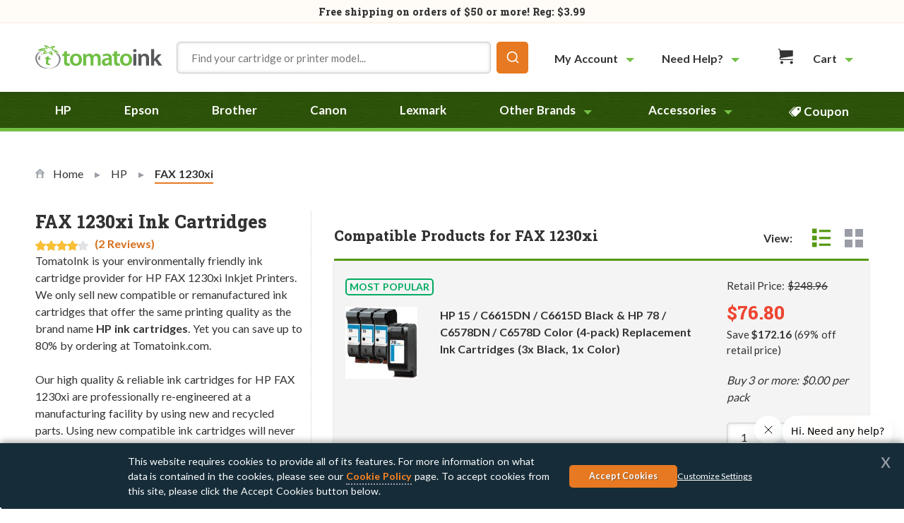

--- FILE ---
content_type: text/html; charset=UTF-8
request_url: https://www.tomatoink.com/hp-fax-1230xi-ink-cartridges
body_size: 57726
content:
<!doctype html>
<html lang="en">
    <head prefix="og: http://ogp.me/ns# fb: http://ogp.me/ns/fb# product: http://ogp.me/ns/product#">
        <script>
    var LOCALE = 'en\u002DUS';
    var BASE_URL = 'https\u003A\u002F\u002Fwww.tomatoink.com\u002F';
    var STORE_CODE = 'ti_en';
    var require = {
        'baseUrl': 'https\u003A\u002F\u002Fwww.tomatoink.com\u002Fstatic\u002Fversion010926\u002Ffrontend\u002FCompandsave\u002Fti\u002Fen_US'
    };</script>        <meta charset="utf-8"/>
<meta name="title" content="HP FAX 1230xi Discount Printer Ink Cartridges | TomatoInk"/>
<meta name="description" content="Save up to 80% on ink cartridges for HP FAX 1230xi at TomatoInk.com. 1 year money back guarantee. Ships in 24 hours. Shop now!"/>
<meta name="robots" content="max-image-preview:large"/>
<meta name="viewport" content="width=device-width, initial-scale=1"/>
<meta name="format-detection" content="telephone=no"/>
<title>HP FAX 1230xi Discount Printer Ink Cartridges | TomatoInk</title>
            <script>(window.NREUM||(NREUM={})).init={privacy:{cookies_enabled:true},ajax:{deny_list:["bam.nr-data.net"]},feature_flags:["soft_nav"],distributed_tracing:{enabled:true}};(window.NREUM||(NREUM={})).loader_config={agentID:"1386169708",accountID:"917643",trustKey:"917643",xpid:"XQcAV1JQGwIDVldUDwEFUFc=",licenseKey:"94747dc795",applicationID:"1326680263",browserID:"1386169708"};;/*! For license information please see nr-loader-spa-1.307.0.min.js.LICENSE.txt */
(()=>{var e,t,r={384:(e,t,r)=>{"use strict";r.d(t,{NT:()=>a,US:()=>u,Zm:()=>o,bQ:()=>d,dV:()=>c,pV:()=>l});var n=r(6154),i=r(1863),s=r(1910);const a={beacon:"bam.nr-data.net",errorBeacon:"bam.nr-data.net"};function o(){return n.gm.NREUM||(n.gm.NREUM={}),void 0===n.gm.newrelic&&(n.gm.newrelic=n.gm.NREUM),n.gm.NREUM}function c(){let e=o();return e.o||(e.o={ST:n.gm.setTimeout,SI:n.gm.setImmediate||n.gm.setInterval,CT:n.gm.clearTimeout,XHR:n.gm.XMLHttpRequest,REQ:n.gm.Request,EV:n.gm.Event,PR:n.gm.Promise,MO:n.gm.MutationObserver,FETCH:n.gm.fetch,WS:n.gm.WebSocket},(0,s.i)(...Object.values(e.o))),e}function d(e,t){let r=o();r.initializedAgents??={},t.initializedAt={ms:(0,i.t)(),date:new Date},r.initializedAgents[e]=t}function u(e,t){o()[e]=t}function l(){return function(){let e=o();const t=e.info||{};e.info={beacon:a.beacon,errorBeacon:a.errorBeacon,...t}}(),function(){let e=o();const t=e.init||{};e.init={...t}}(),c(),function(){let e=o();const t=e.loader_config||{};e.loader_config={...t}}(),o()}},782:(e,t,r)=>{"use strict";r.d(t,{T:()=>n});const n=r(860).K7.pageViewTiming},860:(e,t,r)=>{"use strict";r.d(t,{$J:()=>u,K7:()=>c,P3:()=>d,XX:()=>i,Yy:()=>o,df:()=>s,qY:()=>n,v4:()=>a});const n="events",i="jserrors",s="browser/blobs",a="rum",o="browser/logs",c={ajax:"ajax",genericEvents:"generic_events",jserrors:i,logging:"logging",metrics:"metrics",pageAction:"page_action",pageViewEvent:"page_view_event",pageViewTiming:"page_view_timing",sessionReplay:"session_replay",sessionTrace:"session_trace",softNav:"soft_navigations",spa:"spa"},d={[c.pageViewEvent]:1,[c.pageViewTiming]:2,[c.metrics]:3,[c.jserrors]:4,[c.spa]:5,[c.ajax]:6,[c.sessionTrace]:7,[c.softNav]:8,[c.sessionReplay]:9,[c.logging]:10,[c.genericEvents]:11},u={[c.pageViewEvent]:a,[c.pageViewTiming]:n,[c.ajax]:n,[c.spa]:n,[c.softNav]:n,[c.metrics]:i,[c.jserrors]:i,[c.sessionTrace]:s,[c.sessionReplay]:s,[c.logging]:o,[c.genericEvents]:"ins"}},944:(e,t,r)=>{"use strict";r.d(t,{R:()=>i});var n=r(3241);function i(e,t){"function"==typeof console.debug&&(console.debug("New Relic Warning: https://github.com/newrelic/newrelic-browser-agent/blob/main/docs/warning-codes.md#".concat(e),t),(0,n.W)({agentIdentifier:null,drained:null,type:"data",name:"warn",feature:"warn",data:{code:e,secondary:t}}))}},993:(e,t,r)=>{"use strict";r.d(t,{A$:()=>s,ET:()=>a,TZ:()=>o,p_:()=>i});var n=r(860);const i={ERROR:"ERROR",WARN:"WARN",INFO:"INFO",DEBUG:"DEBUG",TRACE:"TRACE"},s={OFF:0,ERROR:1,WARN:2,INFO:3,DEBUG:4,TRACE:5},a="log",o=n.K7.logging},1687:(e,t,r)=>{"use strict";r.d(t,{Ak:()=>d,Ze:()=>h,x3:()=>u});var n=r(3241),i=r(7836),s=r(3606),a=r(860),o=r(2646);const c={};function d(e,t){const r={staged:!1,priority:a.P3[t]||0};l(e),c[e].get(t)||c[e].set(t,r)}function u(e,t){e&&c[e]&&(c[e].get(t)&&c[e].delete(t),p(e,t,!1),c[e].size&&f(e))}function l(e){if(!e)throw new Error("agentIdentifier required");c[e]||(c[e]=new Map)}function h(e="",t="feature",r=!1){if(l(e),!e||!c[e].get(t)||r)return p(e,t);c[e].get(t).staged=!0,f(e)}function f(e){const t=Array.from(c[e]);t.every(([e,t])=>t.staged)&&(t.sort((e,t)=>e[1].priority-t[1].priority),t.forEach(([t])=>{c[e].delete(t),p(e,t)}))}function p(e,t,r=!0){const a=e?i.ee.get(e):i.ee,c=s.i.handlers;if(!a.aborted&&a.backlog&&c){if((0,n.W)({agentIdentifier:e,type:"lifecycle",name:"drain",feature:t}),r){const e=a.backlog[t],r=c[t];if(r){for(let t=0;e&&t<e.length;++t)g(e[t],r);Object.entries(r).forEach(([e,t])=>{Object.values(t||{}).forEach(t=>{t[0]?.on&&t[0]?.context()instanceof o.y&&t[0].on(e,t[1])})})}}a.isolatedBacklog||delete c[t],a.backlog[t]=null,a.emit("drain-"+t,[])}}function g(e,t){var r=e[1];Object.values(t[r]||{}).forEach(t=>{var r=e[0];if(t[0]===r){var n=t[1],i=e[3],s=e[2];n.apply(i,s)}})}},1738:(e,t,r)=>{"use strict";r.d(t,{U:()=>f,Y:()=>h});var n=r(3241),i=r(9908),s=r(1863),a=r(944),o=r(5701),c=r(3969),d=r(8362),u=r(860),l=r(4261);function h(e,t,r,s){const h=s||r;!h||h[e]&&h[e]!==d.d.prototype[e]||(h[e]=function(){(0,i.p)(c.xV,["API/"+e+"/called"],void 0,u.K7.metrics,r.ee),(0,n.W)({agentIdentifier:r.agentIdentifier,drained:!!o.B?.[r.agentIdentifier],type:"data",name:"api",feature:l.Pl+e,data:{}});try{return t.apply(this,arguments)}catch(e){(0,a.R)(23,e)}})}function f(e,t,r,n,a){const o=e.info;null===r?delete o.jsAttributes[t]:o.jsAttributes[t]=r,(a||null===r)&&(0,i.p)(l.Pl+n,[(0,s.t)(),t,r],void 0,"session",e.ee)}},1741:(e,t,r)=>{"use strict";r.d(t,{W:()=>s});var n=r(944),i=r(4261);class s{#e(e,...t){if(this[e]!==s.prototype[e])return this[e](...t);(0,n.R)(35,e)}addPageAction(e,t){return this.#e(i.hG,e,t)}register(e){return this.#e(i.eY,e)}recordCustomEvent(e,t){return this.#e(i.fF,e,t)}setPageViewName(e,t){return this.#e(i.Fw,e,t)}setCustomAttribute(e,t,r){return this.#e(i.cD,e,t,r)}noticeError(e,t){return this.#e(i.o5,e,t)}setUserId(e,t=!1){return this.#e(i.Dl,e,t)}setApplicationVersion(e){return this.#e(i.nb,e)}setErrorHandler(e){return this.#e(i.bt,e)}addRelease(e,t){return this.#e(i.k6,e,t)}log(e,t){return this.#e(i.$9,e,t)}start(){return this.#e(i.d3)}finished(e){return this.#e(i.BL,e)}recordReplay(){return this.#e(i.CH)}pauseReplay(){return this.#e(i.Tb)}addToTrace(e){return this.#e(i.U2,e)}setCurrentRouteName(e){return this.#e(i.PA,e)}interaction(e){return this.#e(i.dT,e)}wrapLogger(e,t,r){return this.#e(i.Wb,e,t,r)}measure(e,t){return this.#e(i.V1,e,t)}consent(e){return this.#e(i.Pv,e)}}},1863:(e,t,r)=>{"use strict";function n(){return Math.floor(performance.now())}r.d(t,{t:()=>n})},1910:(e,t,r)=>{"use strict";r.d(t,{i:()=>s});var n=r(944);const i=new Map;function s(...e){return e.every(e=>{if(i.has(e))return i.get(e);const t="function"==typeof e?e.toString():"",r=t.includes("[native code]"),s=t.includes("nrWrapper");return r||s||(0,n.R)(64,e?.name||t),i.set(e,r),r})}},2555:(e,t,r)=>{"use strict";r.d(t,{D:()=>o,f:()=>a});var n=r(384),i=r(8122);const s={beacon:n.NT.beacon,errorBeacon:n.NT.errorBeacon,licenseKey:void 0,applicationID:void 0,sa:void 0,queueTime:void 0,applicationTime:void 0,ttGuid:void 0,user:void 0,account:void 0,product:void 0,extra:void 0,jsAttributes:{},userAttributes:void 0,atts:void 0,transactionName:void 0,tNamePlain:void 0};function a(e){try{return!!e.licenseKey&&!!e.errorBeacon&&!!e.applicationID}catch(e){return!1}}const o=e=>(0,i.a)(e,s)},2614:(e,t,r)=>{"use strict";r.d(t,{BB:()=>a,H3:()=>n,g:()=>d,iL:()=>c,tS:()=>o,uh:()=>i,wk:()=>s});const n="NRBA",i="SESSION",s=144e5,a=18e5,o={STARTED:"session-started",PAUSE:"session-pause",RESET:"session-reset",RESUME:"session-resume",UPDATE:"session-update"},c={SAME_TAB:"same-tab",CROSS_TAB:"cross-tab"},d={OFF:0,FULL:1,ERROR:2}},2646:(e,t,r)=>{"use strict";r.d(t,{y:()=>n});class n{constructor(e){this.contextId=e}}},2843:(e,t,r)=>{"use strict";r.d(t,{G:()=>s,u:()=>i});var n=r(3878);function i(e,t=!1,r,i){(0,n.DD)("visibilitychange",function(){if(t)return void("hidden"===document.visibilityState&&e());e(document.visibilityState)},r,i)}function s(e,t,r){(0,n.sp)("pagehide",e,t,r)}},3241:(e,t,r)=>{"use strict";r.d(t,{W:()=>s});var n=r(6154);const i="newrelic";function s(e={}){try{n.gm.dispatchEvent(new CustomEvent(i,{detail:e}))}catch(e){}}},3304:(e,t,r)=>{"use strict";r.d(t,{A:()=>s});var n=r(7836);const i=()=>{const e=new WeakSet;return(t,r)=>{if("object"==typeof r&&null!==r){if(e.has(r))return;e.add(r)}return r}};function s(e){try{return JSON.stringify(e,i())??""}catch(e){try{n.ee.emit("internal-error",[e])}catch(e){}return""}}},3333:(e,t,r)=>{"use strict";r.d(t,{$v:()=>u,TZ:()=>n,Xh:()=>c,Zp:()=>i,kd:()=>d,mq:()=>o,nf:()=>a,qN:()=>s});const n=r(860).K7.genericEvents,i=["auxclick","click","copy","keydown","paste","scrollend"],s=["focus","blur"],a=4,o=1e3,c=2e3,d=["PageAction","UserAction","BrowserPerformance"],u={RESOURCES:"experimental.resources",REGISTER:"register"}},3434:(e,t,r)=>{"use strict";r.d(t,{Jt:()=>s,YM:()=>d});var n=r(7836),i=r(5607);const s="nr@original:".concat(i.W),a=50;var o=Object.prototype.hasOwnProperty,c=!1;function d(e,t){return e||(e=n.ee),r.inPlace=function(e,t,n,i,s){n||(n="");const a="-"===n.charAt(0);for(let o=0;o<t.length;o++){const c=t[o],d=e[c];l(d)||(e[c]=r(d,a?c+n:n,i,c,s))}},r.flag=s,r;function r(t,r,n,c,d){return l(t)?t:(r||(r=""),nrWrapper[s]=t,function(e,t,r){if(Object.defineProperty&&Object.keys)try{return Object.keys(e).forEach(function(r){Object.defineProperty(t,r,{get:function(){return e[r]},set:function(t){return e[r]=t,t}})}),t}catch(e){u([e],r)}for(var n in e)o.call(e,n)&&(t[n]=e[n])}(t,nrWrapper,e),nrWrapper);function nrWrapper(){var s,o,l,h;let f;try{o=this,s=[...arguments],l="function"==typeof n?n(s,o):n||{}}catch(t){u([t,"",[s,o,c],l],e)}i(r+"start",[s,o,c],l,d);const p=performance.now();let g;try{return h=t.apply(o,s),g=performance.now(),h}catch(e){throw g=performance.now(),i(r+"err",[s,o,e],l,d),f=e,f}finally{const e=g-p,t={start:p,end:g,duration:e,isLongTask:e>=a,methodName:c,thrownError:f};t.isLongTask&&i("long-task",[t,o],l,d),i(r+"end",[s,o,h],l,d)}}}function i(r,n,i,s){if(!c||t){var a=c;c=!0;try{e.emit(r,n,i,t,s)}catch(t){u([t,r,n,i],e)}c=a}}}function u(e,t){t||(t=n.ee);try{t.emit("internal-error",e)}catch(e){}}function l(e){return!(e&&"function"==typeof e&&e.apply&&!e[s])}},3606:(e,t,r)=>{"use strict";r.d(t,{i:()=>s});var n=r(9908);s.on=a;var i=s.handlers={};function s(e,t,r,s){a(s||n.d,i,e,t,r)}function a(e,t,r,i,s){s||(s="feature"),e||(e=n.d);var a=t[s]=t[s]||{};(a[r]=a[r]||[]).push([e,i])}},3738:(e,t,r)=>{"use strict";r.d(t,{He:()=>i,Kp:()=>o,Lc:()=>d,Rz:()=>u,TZ:()=>n,bD:()=>s,d3:()=>a,jx:()=>l,sl:()=>h,uP:()=>c});const n=r(860).K7.sessionTrace,i="bstResource",s="resource",a="-start",o="-end",c="fn"+a,d="fn"+o,u="pushState",l=1e3,h=3e4},3785:(e,t,r)=>{"use strict";r.d(t,{R:()=>c,b:()=>d});var n=r(9908),i=r(1863),s=r(860),a=r(3969),o=r(993);function c(e,t,r={},c=o.p_.INFO,d=!0,u,l=(0,i.t)()){(0,n.p)(a.xV,["API/logging/".concat(c.toLowerCase(),"/called")],void 0,s.K7.metrics,e),(0,n.p)(o.ET,[l,t,r,c,d,u],void 0,s.K7.logging,e)}function d(e){return"string"==typeof e&&Object.values(o.p_).some(t=>t===e.toUpperCase().trim())}},3878:(e,t,r)=>{"use strict";function n(e,t){return{capture:e,passive:!1,signal:t}}function i(e,t,r=!1,i){window.addEventListener(e,t,n(r,i))}function s(e,t,r=!1,i){document.addEventListener(e,t,n(r,i))}r.d(t,{DD:()=>s,jT:()=>n,sp:()=>i})},3962:(e,t,r)=>{"use strict";r.d(t,{AM:()=>a,O2:()=>l,OV:()=>s,Qu:()=>h,TZ:()=>c,ih:()=>f,pP:()=>o,t1:()=>u,tC:()=>i,wD:()=>d});var n=r(860);const i=["click","keydown","submit"],s="popstate",a="api",o="initialPageLoad",c=n.K7.softNav,d=5e3,u=500,l={INITIAL_PAGE_LOAD:"",ROUTE_CHANGE:1,UNSPECIFIED:2},h={INTERACTION:1,AJAX:2,CUSTOM_END:3,CUSTOM_TRACER:4},f={IP:"in progress",PF:"pending finish",FIN:"finished",CAN:"cancelled"}},3969:(e,t,r)=>{"use strict";r.d(t,{TZ:()=>n,XG:()=>o,rs:()=>i,xV:()=>a,z_:()=>s});const n=r(860).K7.metrics,i="sm",s="cm",a="storeSupportabilityMetrics",o="storeEventMetrics"},4234:(e,t,r)=>{"use strict";r.d(t,{W:()=>s});var n=r(7836),i=r(1687);class s{constructor(e,t){this.agentIdentifier=e,this.ee=n.ee.get(e),this.featureName=t,this.blocked=!1}deregisterDrain(){(0,i.x3)(this.agentIdentifier,this.featureName)}}},4261:(e,t,r)=>{"use strict";r.d(t,{$9:()=>u,BL:()=>c,CH:()=>p,Dl:()=>R,Fw:()=>w,PA:()=>v,Pl:()=>n,Pv:()=>A,Tb:()=>h,U2:()=>a,V1:()=>E,Wb:()=>T,bt:()=>y,cD:()=>b,d3:()=>x,dT:()=>d,eY:()=>g,fF:()=>f,hG:()=>s,hw:()=>i,k6:()=>o,nb:()=>m,o5:()=>l});const n="api-",i=n+"ixn-",s="addPageAction",a="addToTrace",o="addRelease",c="finished",d="interaction",u="log",l="noticeError",h="pauseReplay",f="recordCustomEvent",p="recordReplay",g="register",m="setApplicationVersion",v="setCurrentRouteName",b="setCustomAttribute",y="setErrorHandler",w="setPageViewName",R="setUserId",x="start",T="wrapLogger",E="measure",A="consent"},4387:(e,t,r)=>{"use strict";function n(e={}){return!(!e.id||!e.name)}function i(e){return"string"==typeof e&&e.trim().length<501||"number"==typeof e}function s(e,t){if(2!==t?.harvestEndpointVersion)return{};const r=t.agentRef.runtime.appMetadata.agents[0].entityGuid;return n(e)?{"source.id":e.id,"source.name":e.name,"source.type":e.type,"parent.id":e.parent?.id||r}:{"entity.guid":r,appId:t.agentRef.info.applicationID}}r.d(t,{Ux:()=>s,c7:()=>n,yo:()=>i})},5205:(e,t,r)=>{"use strict";r.d(t,{j:()=>S});var n=r(384),i=r(1741);var s=r(2555),a=r(3333);const o=e=>{if(!e||"string"!=typeof e)return!1;try{document.createDocumentFragment().querySelector(e)}catch{return!1}return!0};var c=r(2614),d=r(944),u=r(8122);const l="[data-nr-mask]",h=e=>(0,u.a)(e,(()=>{const e={feature_flags:[],experimental:{allow_registered_children:!1,resources:!1},mask_selector:"*",block_selector:"[data-nr-block]",mask_input_options:{color:!1,date:!1,"datetime-local":!1,email:!1,month:!1,number:!1,range:!1,search:!1,tel:!1,text:!1,time:!1,url:!1,week:!1,textarea:!1,select:!1,password:!0}};return{ajax:{deny_list:void 0,block_internal:!0,enabled:!0,autoStart:!0},api:{get allow_registered_children(){return e.feature_flags.includes(a.$v.REGISTER)||e.experimental.allow_registered_children},set allow_registered_children(t){e.experimental.allow_registered_children=t},duplicate_registered_data:!1},browser_consent_mode:{enabled:!1},distributed_tracing:{enabled:void 0,exclude_newrelic_header:void 0,cors_use_newrelic_header:void 0,cors_use_tracecontext_headers:void 0,allowed_origins:void 0},get feature_flags(){return e.feature_flags},set feature_flags(t){e.feature_flags=t},generic_events:{enabled:!0,autoStart:!0},harvest:{interval:30},jserrors:{enabled:!0,autoStart:!0},logging:{enabled:!0,autoStart:!0},metrics:{enabled:!0,autoStart:!0},obfuscate:void 0,page_action:{enabled:!0},page_view_event:{enabled:!0,autoStart:!0},page_view_timing:{enabled:!0,autoStart:!0},performance:{capture_marks:!1,capture_measures:!1,capture_detail:!0,resources:{get enabled(){return e.feature_flags.includes(a.$v.RESOURCES)||e.experimental.resources},set enabled(t){e.experimental.resources=t},asset_types:[],first_party_domains:[],ignore_newrelic:!0}},privacy:{cookies_enabled:!0},proxy:{assets:void 0,beacon:void 0},session:{expiresMs:c.wk,inactiveMs:c.BB},session_replay:{autoStart:!0,enabled:!1,preload:!1,sampling_rate:10,error_sampling_rate:100,collect_fonts:!1,inline_images:!1,fix_stylesheets:!0,mask_all_inputs:!0,get mask_text_selector(){return e.mask_selector},set mask_text_selector(t){o(t)?e.mask_selector="".concat(t,",").concat(l):""===t||null===t?e.mask_selector=l:(0,d.R)(5,t)},get block_class(){return"nr-block"},get ignore_class(){return"nr-ignore"},get mask_text_class(){return"nr-mask"},get block_selector(){return e.block_selector},set block_selector(t){o(t)?e.block_selector+=",".concat(t):""!==t&&(0,d.R)(6,t)},get mask_input_options(){return e.mask_input_options},set mask_input_options(t){t&&"object"==typeof t?e.mask_input_options={...t,password:!0}:(0,d.R)(7,t)}},session_trace:{enabled:!0,autoStart:!0},soft_navigations:{enabled:!0,autoStart:!0},spa:{enabled:!0,autoStart:!0},ssl:void 0,user_actions:{enabled:!0,elementAttributes:["id","className","tagName","type"]}}})());var f=r(6154),p=r(9324);let g=0;const m={buildEnv:p.F3,distMethod:p.Xs,version:p.xv,originTime:f.WN},v={consented:!1},b={appMetadata:{},get consented(){return this.session?.state?.consent||v.consented},set consented(e){v.consented=e},customTransaction:void 0,denyList:void 0,disabled:!1,harvester:void 0,isolatedBacklog:!1,isRecording:!1,loaderType:void 0,maxBytes:3e4,obfuscator:void 0,onerror:void 0,ptid:void 0,releaseIds:{},session:void 0,timeKeeper:void 0,registeredEntities:[],jsAttributesMetadata:{bytes:0},get harvestCount(){return++g}},y=e=>{const t=(0,u.a)(e,b),r=Object.keys(m).reduce((e,t)=>(e[t]={value:m[t],writable:!1,configurable:!0,enumerable:!0},e),{});return Object.defineProperties(t,r)};var w=r(5701);const R=e=>{const t=e.startsWith("http");e+="/",r.p=t?e:"https://"+e};var x=r(7836),T=r(3241);const E={accountID:void 0,trustKey:void 0,agentID:void 0,licenseKey:void 0,applicationID:void 0,xpid:void 0},A=e=>(0,u.a)(e,E),_=new Set;function S(e,t={},r,a){let{init:o,info:c,loader_config:d,runtime:u={},exposed:l=!0}=t;if(!c){const e=(0,n.pV)();o=e.init,c=e.info,d=e.loader_config}e.init=h(o||{}),e.loader_config=A(d||{}),c.jsAttributes??={},f.bv&&(c.jsAttributes.isWorker=!0),e.info=(0,s.D)(c);const p=e.init,g=[c.beacon,c.errorBeacon];_.has(e.agentIdentifier)||(p.proxy.assets&&(R(p.proxy.assets),g.push(p.proxy.assets)),p.proxy.beacon&&g.push(p.proxy.beacon),e.beacons=[...g],function(e){const t=(0,n.pV)();Object.getOwnPropertyNames(i.W.prototype).forEach(r=>{const n=i.W.prototype[r];if("function"!=typeof n||"constructor"===n)return;let s=t[r];e[r]&&!1!==e.exposed&&"micro-agent"!==e.runtime?.loaderType&&(t[r]=(...t)=>{const n=e[r](...t);return s?s(...t):n})})}(e),(0,n.US)("activatedFeatures",w.B)),u.denyList=[...p.ajax.deny_list||[],...p.ajax.block_internal?g:[]],u.ptid=e.agentIdentifier,u.loaderType=r,e.runtime=y(u),_.has(e.agentIdentifier)||(e.ee=x.ee.get(e.agentIdentifier),e.exposed=l,(0,T.W)({agentIdentifier:e.agentIdentifier,drained:!!w.B?.[e.agentIdentifier],type:"lifecycle",name:"initialize",feature:void 0,data:e.config})),_.add(e.agentIdentifier)}},5270:(e,t,r)=>{"use strict";r.d(t,{Aw:()=>a,SR:()=>s,rF:()=>o});var n=r(384),i=r(7767);function s(e){return!!(0,n.dV)().o.MO&&(0,i.V)(e)&&!0===e?.session_trace.enabled}function a(e){return!0===e?.session_replay.preload&&s(e)}function o(e,t){try{if("string"==typeof t?.type){if("password"===t.type.toLowerCase())return"*".repeat(e?.length||0);if(void 0!==t?.dataset?.nrUnmask||t?.classList?.contains("nr-unmask"))return e}}catch(e){}return"string"==typeof e?e.replace(/[\S]/g,"*"):"*".repeat(e?.length||0)}},5289:(e,t,r)=>{"use strict";r.d(t,{GG:()=>a,Qr:()=>c,sB:()=>o});var n=r(3878),i=r(6389);function s(){return"undefined"==typeof document||"complete"===document.readyState}function a(e,t){if(s())return e();const r=(0,i.J)(e),a=setInterval(()=>{s()&&(clearInterval(a),r())},500);(0,n.sp)("load",r,t)}function o(e){if(s())return e();(0,n.DD)("DOMContentLoaded",e)}function c(e){if(s())return e();(0,n.sp)("popstate",e)}},5607:(e,t,r)=>{"use strict";r.d(t,{W:()=>n});const n=(0,r(9566).bz)()},5701:(e,t,r)=>{"use strict";r.d(t,{B:()=>s,t:()=>a});var n=r(3241);const i=new Set,s={};function a(e,t){const r=t.agentIdentifier;s[r]??={},e&&"object"==typeof e&&(i.has(r)||(t.ee.emit("rumresp",[e]),s[r]=e,i.add(r),(0,n.W)({agentIdentifier:r,loaded:!0,drained:!0,type:"lifecycle",name:"load",feature:void 0,data:e})))}},6154:(e,t,r)=>{"use strict";r.d(t,{OF:()=>d,RI:()=>i,WN:()=>h,bv:()=>s,eN:()=>f,gm:()=>a,lR:()=>l,m:()=>c,mw:()=>o,sb:()=>u});var n=r(1863);const i="undefined"!=typeof window&&!!window.document,s="undefined"!=typeof WorkerGlobalScope&&("undefined"!=typeof self&&self instanceof WorkerGlobalScope&&self.navigator instanceof WorkerNavigator||"undefined"!=typeof globalThis&&globalThis instanceof WorkerGlobalScope&&globalThis.navigator instanceof WorkerNavigator),a=i?window:"undefined"!=typeof WorkerGlobalScope&&("undefined"!=typeof self&&self instanceof WorkerGlobalScope&&self||"undefined"!=typeof globalThis&&globalThis instanceof WorkerGlobalScope&&globalThis),o=Boolean("hidden"===a?.document?.visibilityState),c=""+a?.location,d=/iPad|iPhone|iPod/.test(a.navigator?.userAgent),u=d&&"undefined"==typeof SharedWorker,l=(()=>{const e=a.navigator?.userAgent?.match(/Firefox[/\s](\d+\.\d+)/);return Array.isArray(e)&&e.length>=2?+e[1]:0})(),h=Date.now()-(0,n.t)(),f=()=>"undefined"!=typeof PerformanceNavigationTiming&&a?.performance?.getEntriesByType("navigation")?.[0]?.responseStart},6344:(e,t,r)=>{"use strict";r.d(t,{BB:()=>u,Qb:()=>l,TZ:()=>i,Ug:()=>a,Vh:()=>s,_s:()=>o,bc:()=>d,yP:()=>c});var n=r(2614);const i=r(860).K7.sessionReplay,s="errorDuringReplay",a=.12,o={DomContentLoaded:0,Load:1,FullSnapshot:2,IncrementalSnapshot:3,Meta:4,Custom:5},c={[n.g.ERROR]:15e3,[n.g.FULL]:3e5,[n.g.OFF]:0},d={RESET:{message:"Session was reset",sm:"Reset"},IMPORT:{message:"Recorder failed to import",sm:"Import"},TOO_MANY:{message:"429: Too Many Requests",sm:"Too-Many"},TOO_BIG:{message:"Payload was too large",sm:"Too-Big"},CROSS_TAB:{message:"Session Entity was set to OFF on another tab",sm:"Cross-Tab"},ENTITLEMENTS:{message:"Session Replay is not allowed and will not be started",sm:"Entitlement"}},u=5e3,l={API:"api",RESUME:"resume",SWITCH_TO_FULL:"switchToFull",INITIALIZE:"initialize",PRELOAD:"preload"}},6389:(e,t,r)=>{"use strict";function n(e,t=500,r={}){const n=r?.leading||!1;let i;return(...r)=>{n&&void 0===i&&(e.apply(this,r),i=setTimeout(()=>{i=clearTimeout(i)},t)),n||(clearTimeout(i),i=setTimeout(()=>{e.apply(this,r)},t))}}function i(e){let t=!1;return(...r)=>{t||(t=!0,e.apply(this,r))}}r.d(t,{J:()=>i,s:()=>n})},6630:(e,t,r)=>{"use strict";r.d(t,{T:()=>n});const n=r(860).K7.pageViewEvent},6774:(e,t,r)=>{"use strict";r.d(t,{T:()=>n});const n=r(860).K7.jserrors},7295:(e,t,r)=>{"use strict";r.d(t,{Xv:()=>a,gX:()=>i,iW:()=>s});var n=[];function i(e){if(!e||s(e))return!1;if(0===n.length)return!0;if("*"===n[0].hostname)return!1;for(var t=0;t<n.length;t++){var r=n[t];if(r.hostname.test(e.hostname)&&r.pathname.test(e.pathname))return!1}return!0}function s(e){return void 0===e.hostname}function a(e){if(n=[],e&&e.length)for(var t=0;t<e.length;t++){let r=e[t];if(!r)continue;if("*"===r)return void(n=[{hostname:"*"}]);0===r.indexOf("http://")?r=r.substring(7):0===r.indexOf("https://")&&(r=r.substring(8));const i=r.indexOf("/");let s,a;i>0?(s=r.substring(0,i),a=r.substring(i)):(s=r,a="*");let[c]=s.split(":");n.push({hostname:o(c),pathname:o(a,!0)})}}function o(e,t=!1){const r=e.replace(/[.+?^${}()|[\]\\]/g,e=>"\\"+e).replace(/\*/g,".*?");return new RegExp((t?"^":"")+r+"$")}},7485:(e,t,r)=>{"use strict";r.d(t,{D:()=>i});var n=r(6154);function i(e){if(0===(e||"").indexOf("data:"))return{protocol:"data"};try{const t=new URL(e,location.href),r={port:t.port,hostname:t.hostname,pathname:t.pathname,search:t.search,protocol:t.protocol.slice(0,t.protocol.indexOf(":")),sameOrigin:t.protocol===n.gm?.location?.protocol&&t.host===n.gm?.location?.host};return r.port&&""!==r.port||("http:"===t.protocol&&(r.port="80"),"https:"===t.protocol&&(r.port="443")),r.pathname&&""!==r.pathname?r.pathname.startsWith("/")||(r.pathname="/".concat(r.pathname)):r.pathname="/",r}catch(e){return{}}}},7699:(e,t,r)=>{"use strict";r.d(t,{It:()=>s,KC:()=>o,No:()=>i,qh:()=>a});var n=r(860);const i=16e3,s=1e6,a="SESSION_ERROR",o={[n.K7.logging]:!0,[n.K7.genericEvents]:!1,[n.K7.jserrors]:!1,[n.K7.ajax]:!1}},7767:(e,t,r)=>{"use strict";r.d(t,{V:()=>i});var n=r(6154);const i=e=>n.RI&&!0===e?.privacy.cookies_enabled},7836:(e,t,r)=>{"use strict";r.d(t,{P:()=>o,ee:()=>c});var n=r(384),i=r(8990),s=r(2646),a=r(5607);const o="nr@context:".concat(a.W),c=function e(t,r){var n={},a={},u={},l=!1;try{l=16===r.length&&d.initializedAgents?.[r]?.runtime.isolatedBacklog}catch(e){}var h={on:p,addEventListener:p,removeEventListener:function(e,t){var r=n[e];if(!r)return;for(var i=0;i<r.length;i++)r[i]===t&&r.splice(i,1)},emit:function(e,r,n,i,s){!1!==s&&(s=!0);if(c.aborted&&!i)return;t&&s&&t.emit(e,r,n);var o=f(n);g(e).forEach(e=>{e.apply(o,r)});var d=v()[a[e]];d&&d.push([h,e,r,o]);return o},get:m,listeners:g,context:f,buffer:function(e,t){const r=v();if(t=t||"feature",h.aborted)return;Object.entries(e||{}).forEach(([e,n])=>{a[n]=t,t in r||(r[t]=[])})},abort:function(){h._aborted=!0,Object.keys(h.backlog).forEach(e=>{delete h.backlog[e]})},isBuffering:function(e){return!!v()[a[e]]},debugId:r,backlog:l?{}:t&&"object"==typeof t.backlog?t.backlog:{},isolatedBacklog:l};return Object.defineProperty(h,"aborted",{get:()=>{let e=h._aborted||!1;return e||(t&&(e=t.aborted),e)}}),h;function f(e){return e&&e instanceof s.y?e:e?(0,i.I)(e,o,()=>new s.y(o)):new s.y(o)}function p(e,t){n[e]=g(e).concat(t)}function g(e){return n[e]||[]}function m(t){return u[t]=u[t]||e(h,t)}function v(){return h.backlog}}(void 0,"globalEE"),d=(0,n.Zm)();d.ee||(d.ee=c)},8122:(e,t,r)=>{"use strict";r.d(t,{a:()=>i});var n=r(944);function i(e,t){try{if(!e||"object"!=typeof e)return(0,n.R)(3);if(!t||"object"!=typeof t)return(0,n.R)(4);const r=Object.create(Object.getPrototypeOf(t),Object.getOwnPropertyDescriptors(t)),s=0===Object.keys(r).length?e:r;for(let a in s)if(void 0!==e[a])try{if(null===e[a]){r[a]=null;continue}Array.isArray(e[a])&&Array.isArray(t[a])?r[a]=Array.from(new Set([...e[a],...t[a]])):"object"==typeof e[a]&&"object"==typeof t[a]?r[a]=i(e[a],t[a]):r[a]=e[a]}catch(e){r[a]||(0,n.R)(1,e)}return r}catch(e){(0,n.R)(2,e)}}},8139:(e,t,r)=>{"use strict";r.d(t,{u:()=>h});var n=r(7836),i=r(3434),s=r(8990),a=r(6154);const o={},c=a.gm.XMLHttpRequest,d="addEventListener",u="removeEventListener",l="nr@wrapped:".concat(n.P);function h(e){var t=function(e){return(e||n.ee).get("events")}(e);if(o[t.debugId]++)return t;o[t.debugId]=1;var r=(0,i.YM)(t,!0);function h(e){r.inPlace(e,[d,u],"-",p)}function p(e,t){return e[1]}return"getPrototypeOf"in Object&&(a.RI&&f(document,h),c&&f(c.prototype,h),f(a.gm,h)),t.on(d+"-start",function(e,t){var n=e[1];if(null!==n&&("function"==typeof n||"object"==typeof n)&&"newrelic"!==e[0]){var i=(0,s.I)(n,l,function(){var e={object:function(){if("function"!=typeof n.handleEvent)return;return n.handleEvent.apply(n,arguments)},function:n}[typeof n];return e?r(e,"fn-",null,e.name||"anonymous"):n});this.wrapped=e[1]=i}}),t.on(u+"-start",function(e){e[1]=this.wrapped||e[1]}),t}function f(e,t,...r){let n=e;for(;"object"==typeof n&&!Object.prototype.hasOwnProperty.call(n,d);)n=Object.getPrototypeOf(n);n&&t(n,...r)}},8362:(e,t,r)=>{"use strict";r.d(t,{d:()=>s});var n=r(9566),i=r(1741);class s extends i.W{agentIdentifier=(0,n.LA)(16)}},8374:(e,t,r)=>{r.nc=(()=>{try{return document?.currentScript?.nonce}catch(e){}return""})()},8990:(e,t,r)=>{"use strict";r.d(t,{I:()=>i});var n=Object.prototype.hasOwnProperty;function i(e,t,r){if(n.call(e,t))return e[t];var i=r();if(Object.defineProperty&&Object.keys)try{return Object.defineProperty(e,t,{value:i,writable:!0,enumerable:!1}),i}catch(e){}return e[t]=i,i}},9300:(e,t,r)=>{"use strict";r.d(t,{T:()=>n});const n=r(860).K7.ajax},9324:(e,t,r)=>{"use strict";r.d(t,{AJ:()=>a,F3:()=>i,Xs:()=>s,Yq:()=>o,xv:()=>n});const n="1.307.0",i="PROD",s="CDN",a="@newrelic/rrweb",o="1.0.1"},9566:(e,t,r)=>{"use strict";r.d(t,{LA:()=>o,ZF:()=>c,bz:()=>a,el:()=>d});var n=r(6154);const i="xxxxxxxx-xxxx-4xxx-yxxx-xxxxxxxxxxxx";function s(e,t){return e?15&e[t]:16*Math.random()|0}function a(){const e=n.gm?.crypto||n.gm?.msCrypto;let t,r=0;return e&&e.getRandomValues&&(t=e.getRandomValues(new Uint8Array(30))),i.split("").map(e=>"x"===e?s(t,r++).toString(16):"y"===e?(3&s()|8).toString(16):e).join("")}function o(e){const t=n.gm?.crypto||n.gm?.msCrypto;let r,i=0;t&&t.getRandomValues&&(r=t.getRandomValues(new Uint8Array(e)));const a=[];for(var o=0;o<e;o++)a.push(s(r,i++).toString(16));return a.join("")}function c(){return o(16)}function d(){return o(32)}},9908:(e,t,r)=>{"use strict";r.d(t,{d:()=>n,p:()=>i});var n=r(7836).ee.get("handle");function i(e,t,r,i,s){s?(s.buffer([e],i),s.emit(e,t,r)):(n.buffer([e],i),n.emit(e,t,r))}}},n={};function i(e){var t=n[e];if(void 0!==t)return t.exports;var s=n[e]={exports:{}};return r[e](s,s.exports,i),s.exports}i.m=r,i.d=(e,t)=>{for(var r in t)i.o(t,r)&&!i.o(e,r)&&Object.defineProperty(e,r,{enumerable:!0,get:t[r]})},i.f={},i.e=e=>Promise.all(Object.keys(i.f).reduce((t,r)=>(i.f[r](e,t),t),[])),i.u=e=>({212:"nr-spa-compressor",249:"nr-spa-recorder",478:"nr-spa"}[e]+"-1.307.0.min.js"),i.o=(e,t)=>Object.prototype.hasOwnProperty.call(e,t),e={},t="NRBA-1.307.0.PROD:",i.l=(r,n,s,a)=>{if(e[r])e[r].push(n);else{var o,c;if(void 0!==s)for(var d=document.getElementsByTagName("script"),u=0;u<d.length;u++){var l=d[u];if(l.getAttribute("src")==r||l.getAttribute("data-webpack")==t+s){o=l;break}}if(!o){c=!0;var h={478:"sha512-bFoj7wd1EcCTt0jkKdFkw+gjDdU092aP1BOVh5n0PjhLNtBCSXj4vpjfIJR8zH8Bn6/XPpFl3gSNOuWVJ98iug==",249:"sha512-FRHQNWDGImhEo7a7lqCuCt6xlBgommnGc+JH2/YGJlngDoH+/3jpT/cyFpwi2M5G6srPVN4wLxrVqskf6KB7bg==",212:"sha512-okml4IaluCF10UG6SWzY+cKPgBNvH2+S5f1FxomzQUHf608N0b9dwoBv/ZFAhJhrdxPgTA4AxlBzwGcjMGIlQQ=="};(o=document.createElement("script")).charset="utf-8",i.nc&&o.setAttribute("nonce",i.nc),o.setAttribute("data-webpack",t+s),o.src=r,0!==o.src.indexOf(window.location.origin+"/")&&(o.crossOrigin="anonymous"),h[a]&&(o.integrity=h[a])}e[r]=[n];var f=(t,n)=>{o.onerror=o.onload=null,clearTimeout(p);var i=e[r];if(delete e[r],o.parentNode&&o.parentNode.removeChild(o),i&&i.forEach(e=>e(n)),t)return t(n)},p=setTimeout(f.bind(null,void 0,{type:"timeout",target:o}),12e4);o.onerror=f.bind(null,o.onerror),o.onload=f.bind(null,o.onload),c&&document.head.appendChild(o)}},i.r=e=>{"undefined"!=typeof Symbol&&Symbol.toStringTag&&Object.defineProperty(e,Symbol.toStringTag,{value:"Module"}),Object.defineProperty(e,"__esModule",{value:!0})},i.p="https://js-agent.newrelic.com/",(()=>{var e={38:0,788:0};i.f.j=(t,r)=>{var n=i.o(e,t)?e[t]:void 0;if(0!==n)if(n)r.push(n[2]);else{var s=new Promise((r,i)=>n=e[t]=[r,i]);r.push(n[2]=s);var a=i.p+i.u(t),o=new Error;i.l(a,r=>{if(i.o(e,t)&&(0!==(n=e[t])&&(e[t]=void 0),n)){var s=r&&("load"===r.type?"missing":r.type),a=r&&r.target&&r.target.src;o.message="Loading chunk "+t+" failed: ("+s+": "+a+")",o.name="ChunkLoadError",o.type=s,o.request=a,n[1](o)}},"chunk-"+t,t)}};var t=(t,r)=>{var n,s,[a,o,c]=r,d=0;if(a.some(t=>0!==e[t])){for(n in o)i.o(o,n)&&(i.m[n]=o[n]);if(c)c(i)}for(t&&t(r);d<a.length;d++)s=a[d],i.o(e,s)&&e[s]&&e[s][0](),e[s]=0},r=self["webpackChunk:NRBA-1.307.0.PROD"]=self["webpackChunk:NRBA-1.307.0.PROD"]||[];r.forEach(t.bind(null,0)),r.push=t.bind(null,r.push.bind(r))})(),(()=>{"use strict";i(8374);var e=i(8362),t=i(860);const r=Object.values(t.K7);var n=i(5205);var s=i(9908),a=i(1863),o=i(4261),c=i(1738);var d=i(1687),u=i(4234),l=i(5289),h=i(6154),f=i(944),p=i(5270),g=i(7767),m=i(6389),v=i(7699);class b extends u.W{constructor(e,t){super(e.agentIdentifier,t),this.agentRef=e,this.abortHandler=void 0,this.featAggregate=void 0,this.loadedSuccessfully=void 0,this.onAggregateImported=new Promise(e=>{this.loadedSuccessfully=e}),this.deferred=Promise.resolve(),!1===e.init[this.featureName].autoStart?this.deferred=new Promise((t,r)=>{this.ee.on("manual-start-all",(0,m.J)(()=>{(0,d.Ak)(e.agentIdentifier,this.featureName),t()}))}):(0,d.Ak)(e.agentIdentifier,t)}importAggregator(e,t,r={}){if(this.featAggregate)return;const n=async()=>{let n;await this.deferred;try{if((0,g.V)(e.init)){const{setupAgentSession:t}=await i.e(478).then(i.bind(i,8766));n=t(e)}}catch(e){(0,f.R)(20,e),this.ee.emit("internal-error",[e]),(0,s.p)(v.qh,[e],void 0,this.featureName,this.ee)}try{if(!this.#t(this.featureName,n,e.init))return(0,d.Ze)(this.agentIdentifier,this.featureName),void this.loadedSuccessfully(!1);const{Aggregate:i}=await t();this.featAggregate=new i(e,r),e.runtime.harvester.initializedAggregates.push(this.featAggregate),this.loadedSuccessfully(!0)}catch(e){(0,f.R)(34,e),this.abortHandler?.(),(0,d.Ze)(this.agentIdentifier,this.featureName,!0),this.loadedSuccessfully(!1),this.ee&&this.ee.abort()}};h.RI?(0,l.GG)(()=>n(),!0):n()}#t(e,r,n){if(this.blocked)return!1;switch(e){case t.K7.sessionReplay:return(0,p.SR)(n)&&!!r;case t.K7.sessionTrace:return!!r;default:return!0}}}var y=i(6630),w=i(2614),R=i(3241);class x extends b{static featureName=y.T;constructor(e){var t;super(e,y.T),this.setupInspectionEvents(e.agentIdentifier),t=e,(0,c.Y)(o.Fw,function(e,r){"string"==typeof e&&("/"!==e.charAt(0)&&(e="/"+e),t.runtime.customTransaction=(r||"http://custom.transaction")+e,(0,s.p)(o.Pl+o.Fw,[(0,a.t)()],void 0,void 0,t.ee))},t),this.importAggregator(e,()=>i.e(478).then(i.bind(i,2467)))}setupInspectionEvents(e){const t=(t,r)=>{t&&(0,R.W)({agentIdentifier:e,timeStamp:t.timeStamp,loaded:"complete"===t.target.readyState,type:"window",name:r,data:t.target.location+""})};(0,l.sB)(e=>{t(e,"DOMContentLoaded")}),(0,l.GG)(e=>{t(e,"load")}),(0,l.Qr)(e=>{t(e,"navigate")}),this.ee.on(w.tS.UPDATE,(t,r)=>{(0,R.W)({agentIdentifier:e,type:"lifecycle",name:"session",data:r})})}}var T=i(384);class E extends e.d{constructor(e){var t;(super(),h.gm)?(this.features={},(0,T.bQ)(this.agentIdentifier,this),this.desiredFeatures=new Set(e.features||[]),this.desiredFeatures.add(x),(0,n.j)(this,e,e.loaderType||"agent"),t=this,(0,c.Y)(o.cD,function(e,r,n=!1){if("string"==typeof e){if(["string","number","boolean"].includes(typeof r)||null===r)return(0,c.U)(t,e,r,o.cD,n);(0,f.R)(40,typeof r)}else(0,f.R)(39,typeof e)},t),function(e){(0,c.Y)(o.Dl,function(t,r=!1){if("string"!=typeof t&&null!==t)return void(0,f.R)(41,typeof t);const n=e.info.jsAttributes["enduser.id"];r&&null!=n&&n!==t?(0,s.p)(o.Pl+"setUserIdAndResetSession",[t],void 0,"session",e.ee):(0,c.U)(e,"enduser.id",t,o.Dl,!0)},e)}(this),function(e){(0,c.Y)(o.nb,function(t){if("string"==typeof t||null===t)return(0,c.U)(e,"application.version",t,o.nb,!1);(0,f.R)(42,typeof t)},e)}(this),function(e){(0,c.Y)(o.d3,function(){e.ee.emit("manual-start-all")},e)}(this),function(e){(0,c.Y)(o.Pv,function(t=!0){if("boolean"==typeof t){if((0,s.p)(o.Pl+o.Pv,[t],void 0,"session",e.ee),e.runtime.consented=t,t){const t=e.features.page_view_event;t.onAggregateImported.then(e=>{const r=t.featAggregate;e&&!r.sentRum&&r.sendRum()})}}else(0,f.R)(65,typeof t)},e)}(this),this.run()):(0,f.R)(21)}get config(){return{info:this.info,init:this.init,loader_config:this.loader_config,runtime:this.runtime}}get api(){return this}run(){try{const e=function(e){const t={};return r.forEach(r=>{t[r]=!!e[r]?.enabled}),t}(this.init),n=[...this.desiredFeatures];n.sort((e,r)=>t.P3[e.featureName]-t.P3[r.featureName]),n.forEach(r=>{if(!e[r.featureName]&&r.featureName!==t.K7.pageViewEvent)return;if(r.featureName===t.K7.spa)return void(0,f.R)(67);const n=function(e){switch(e){case t.K7.ajax:return[t.K7.jserrors];case t.K7.sessionTrace:return[t.K7.ajax,t.K7.pageViewEvent];case t.K7.sessionReplay:return[t.K7.sessionTrace];case t.K7.pageViewTiming:return[t.K7.pageViewEvent];default:return[]}}(r.featureName).filter(e=>!(e in this.features));n.length>0&&(0,f.R)(36,{targetFeature:r.featureName,missingDependencies:n}),this.features[r.featureName]=new r(this)})}catch(e){(0,f.R)(22,e);for(const e in this.features)this.features[e].abortHandler?.();const t=(0,T.Zm)();delete t.initializedAgents[this.agentIdentifier]?.features,delete this.sharedAggregator;return t.ee.get(this.agentIdentifier).abort(),!1}}}var A=i(2843),_=i(782);class S extends b{static featureName=_.T;constructor(e){super(e,_.T),h.RI&&((0,A.u)(()=>(0,s.p)("docHidden",[(0,a.t)()],void 0,_.T,this.ee),!0),(0,A.G)(()=>(0,s.p)("winPagehide",[(0,a.t)()],void 0,_.T,this.ee)),this.importAggregator(e,()=>i.e(478).then(i.bind(i,9917))))}}var O=i(3969);class I extends b{static featureName=O.TZ;constructor(e){super(e,O.TZ),h.RI&&document.addEventListener("securitypolicyviolation",e=>{(0,s.p)(O.xV,["Generic/CSPViolation/Detected"],void 0,this.featureName,this.ee)}),this.importAggregator(e,()=>i.e(478).then(i.bind(i,6555)))}}var N=i(6774),P=i(3878),D=i(3304);class k{constructor(e,t,r,n,i){this.name="UncaughtError",this.message="string"==typeof e?e:(0,D.A)(e),this.sourceURL=t,this.line=r,this.column=n,this.__newrelic=i}}function C(e){return M(e)?e:new k(void 0!==e?.message?e.message:e,e?.filename||e?.sourceURL,e?.lineno||e?.line,e?.colno||e?.col,e?.__newrelic,e?.cause)}function j(e){const t="Unhandled Promise Rejection: ";if(!e?.reason)return;if(M(e.reason)){try{e.reason.message.startsWith(t)||(e.reason.message=t+e.reason.message)}catch(e){}return C(e.reason)}const r=C(e.reason);return(r.message||"").startsWith(t)||(r.message=t+r.message),r}function L(e){if(e.error instanceof SyntaxError&&!/:\d+$/.test(e.error.stack?.trim())){const t=new k(e.message,e.filename,e.lineno,e.colno,e.error.__newrelic,e.cause);return t.name=SyntaxError.name,t}return M(e.error)?e.error:C(e)}function M(e){return e instanceof Error&&!!e.stack}function H(e,r,n,i,o=(0,a.t)()){"string"==typeof e&&(e=new Error(e)),(0,s.p)("err",[e,o,!1,r,n.runtime.isRecording,void 0,i],void 0,t.K7.jserrors,n.ee),(0,s.p)("uaErr",[],void 0,t.K7.genericEvents,n.ee)}var B=i(4387),K=i(993),W=i(3785);function U(e,{customAttributes:t={},level:r=K.p_.INFO}={},n,i,s=(0,a.t)()){(0,W.R)(n.ee,e,t,r,!1,i,s)}function F(e,r,n,i,c=(0,a.t)()){(0,s.p)(o.Pl+o.hG,[c,e,r,i],void 0,t.K7.genericEvents,n.ee)}function V(e,r,n,i,c=(0,a.t)()){const{start:d,end:u,customAttributes:l}=r||{},h={customAttributes:l||{}};if("object"!=typeof h.customAttributes||"string"!=typeof e||0===e.length)return void(0,f.R)(57);const p=(e,t)=>null==e?t:"number"==typeof e?e:e instanceof PerformanceMark?e.startTime:Number.NaN;if(h.start=p(d,0),h.end=p(u,c),Number.isNaN(h.start)||Number.isNaN(h.end))(0,f.R)(57);else{if(h.duration=h.end-h.start,!(h.duration<0))return(0,s.p)(o.Pl+o.V1,[h,e,i],void 0,t.K7.genericEvents,n.ee),h;(0,f.R)(58)}}function G(e,r={},n,i,c=(0,a.t)()){(0,s.p)(o.Pl+o.fF,[c,e,r,i],void 0,t.K7.genericEvents,n.ee)}function z(e){(0,c.Y)(o.eY,function(t){return Y(e,t)},e)}function Y(e,r,n){const i={};(0,f.R)(54,"newrelic.register"),r||={},r.type="MFE",r.licenseKey||=e.info.licenseKey,r.blocked=!1,r.parent=n||{};let o=()=>{};const c=e.runtime.registeredEntities,d=c.find(({metadata:{target:{id:e,name:t}}})=>e===r.id);if(d)return d.metadata.target.name!==r.name&&(d.metadata.target.name=r.name),d;const u=e=>{r.blocked=!0,o=e};e.init.api.allow_registered_children||u((0,m.J)(()=>(0,f.R)(55))),(0,B.c7)(r)||u((0,m.J)(()=>(0,f.R)(48,r))),(0,B.yo)(r.id)&&(0,B.yo)(r.name)||u((0,m.J)(()=>(0,f.R)(48,r)));const l={addPageAction:(t,n={})=>g(F,[t,{...i,...n},e],r),log:(t,n={})=>g(U,[t,{...n,customAttributes:{...i,...n.customAttributes||{}}},e],r),measure:(t,n={})=>g(V,[t,{...n,customAttributes:{...i,...n.customAttributes||{}}},e],r),noticeError:(t,n={})=>g(H,[t,{...i,...n},e],r),register:(t={})=>g(Y,[e,t],l.metadata.target),recordCustomEvent:(t,n={})=>g(G,[t,{...i,...n},e],r),setApplicationVersion:e=>p("application.version",e),setCustomAttribute:(e,t)=>p(e,t),setUserId:e=>p("enduser.id",e),metadata:{customAttributes:i,target:r}},h=()=>(r.blocked&&o(),r.blocked);h()||c.push(l);const p=(e,t)=>{h()||(i[e]=t)},g=(r,n,i)=>{if(h())return;const o=(0,a.t)();(0,s.p)(O.xV,["API/register/".concat(r.name,"/called")],void 0,t.K7.metrics,e.ee);try{return e.init.api.duplicate_registered_data&&"register"!==r.name&&r(...n,void 0,o),r(...n,i,o)}catch(e){(0,f.R)(50,e)}};return l}class Z extends b{static featureName=N.T;constructor(e){var t;super(e,N.T),t=e,(0,c.Y)(o.o5,(e,r)=>H(e,r,t),t),function(e){(0,c.Y)(o.bt,function(t){e.runtime.onerror=t},e)}(e),function(e){let t=0;(0,c.Y)(o.k6,function(e,r){++t>10||(this.runtime.releaseIds[e.slice(-200)]=(""+r).slice(-200))},e)}(e),z(e);try{this.removeOnAbort=new AbortController}catch(e){}this.ee.on("internal-error",(t,r)=>{this.abortHandler&&(0,s.p)("ierr",[C(t),(0,a.t)(),!0,{},e.runtime.isRecording,r],void 0,this.featureName,this.ee)}),h.gm.addEventListener("unhandledrejection",t=>{this.abortHandler&&(0,s.p)("err",[j(t),(0,a.t)(),!1,{unhandledPromiseRejection:1},e.runtime.isRecording],void 0,this.featureName,this.ee)},(0,P.jT)(!1,this.removeOnAbort?.signal)),h.gm.addEventListener("error",t=>{this.abortHandler&&(0,s.p)("err",[L(t),(0,a.t)(),!1,{},e.runtime.isRecording],void 0,this.featureName,this.ee)},(0,P.jT)(!1,this.removeOnAbort?.signal)),this.abortHandler=this.#r,this.importAggregator(e,()=>i.e(478).then(i.bind(i,2176)))}#r(){this.removeOnAbort?.abort(),this.abortHandler=void 0}}var q=i(8990);let X=1;function J(e){const t=typeof e;return!e||"object"!==t&&"function"!==t?-1:e===h.gm?0:(0,q.I)(e,"nr@id",function(){return X++})}function Q(e){if("string"==typeof e&&e.length)return e.length;if("object"==typeof e){if("undefined"!=typeof ArrayBuffer&&e instanceof ArrayBuffer&&e.byteLength)return e.byteLength;if("undefined"!=typeof Blob&&e instanceof Blob&&e.size)return e.size;if(!("undefined"!=typeof FormData&&e instanceof FormData))try{return(0,D.A)(e).length}catch(e){return}}}var ee=i(8139),te=i(7836),re=i(3434);const ne={},ie=["open","send"];function se(e){var t=e||te.ee;const r=function(e){return(e||te.ee).get("xhr")}(t);if(void 0===h.gm.XMLHttpRequest)return r;if(ne[r.debugId]++)return r;ne[r.debugId]=1,(0,ee.u)(t);var n=(0,re.YM)(r),i=h.gm.XMLHttpRequest,s=h.gm.MutationObserver,a=h.gm.Promise,o=h.gm.setInterval,c="readystatechange",d=["onload","onerror","onabort","onloadstart","onloadend","onprogress","ontimeout"],u=[],l=h.gm.XMLHttpRequest=function(e){const t=new i(e),s=r.context(t);try{r.emit("new-xhr",[t],s),t.addEventListener(c,(a=s,function(){var e=this;e.readyState>3&&!a.resolved&&(a.resolved=!0,r.emit("xhr-resolved",[],e)),n.inPlace(e,d,"fn-",y)}),(0,P.jT)(!1))}catch(e){(0,f.R)(15,e);try{r.emit("internal-error",[e])}catch(e){}}var a;return t};function p(e,t){n.inPlace(t,["onreadystatechange"],"fn-",y)}if(function(e,t){for(var r in e)t[r]=e[r]}(i,l),l.prototype=i.prototype,n.inPlace(l.prototype,ie,"-xhr-",y),r.on("send-xhr-start",function(e,t){p(e,t),function(e){u.push(e),s&&(g?g.then(b):o?o(b):(m=-m,v.data=m))}(t)}),r.on("open-xhr-start",p),s){var g=a&&a.resolve();if(!o&&!a){var m=1,v=document.createTextNode(m);new s(b).observe(v,{characterData:!0})}}else t.on("fn-end",function(e){e[0]&&e[0].type===c||b()});function b(){for(var e=0;e<u.length;e++)p(0,u[e]);u.length&&(u=[])}function y(e,t){return t}return r}var ae="fetch-",oe=ae+"body-",ce=["arrayBuffer","blob","json","text","formData"],de=h.gm.Request,ue=h.gm.Response,le="prototype";const he={};function fe(e){const t=function(e){return(e||te.ee).get("fetch")}(e);if(!(de&&ue&&h.gm.fetch))return t;if(he[t.debugId]++)return t;function r(e,r,n){var i=e[r];"function"==typeof i&&(e[r]=function(){var e,r=[...arguments],s={};t.emit(n+"before-start",[r],s),s[te.P]&&s[te.P].dt&&(e=s[te.P].dt);var a=i.apply(this,r);return t.emit(n+"start",[r,e],a),a.then(function(e){return t.emit(n+"end",[null,e],a),e},function(e){throw t.emit(n+"end",[e],a),e})})}return he[t.debugId]=1,ce.forEach(e=>{r(de[le],e,oe),r(ue[le],e,oe)}),r(h.gm,"fetch",ae),t.on(ae+"end",function(e,r){var n=this;if(r){var i=r.headers.get("content-length");null!==i&&(n.rxSize=i),t.emit(ae+"done",[null,r],n)}else t.emit(ae+"done",[e],n)}),t}var pe=i(7485),ge=i(9566);class me{constructor(e){this.agentRef=e}generateTracePayload(e){const t=this.agentRef.loader_config;if(!this.shouldGenerateTrace(e)||!t)return null;var r=(t.accountID||"").toString()||null,n=(t.agentID||"").toString()||null,i=(t.trustKey||"").toString()||null;if(!r||!n)return null;var s=(0,ge.ZF)(),a=(0,ge.el)(),o=Date.now(),c={spanId:s,traceId:a,timestamp:o};return(e.sameOrigin||this.isAllowedOrigin(e)&&this.useTraceContextHeadersForCors())&&(c.traceContextParentHeader=this.generateTraceContextParentHeader(s,a),c.traceContextStateHeader=this.generateTraceContextStateHeader(s,o,r,n,i)),(e.sameOrigin&&!this.excludeNewrelicHeader()||!e.sameOrigin&&this.isAllowedOrigin(e)&&this.useNewrelicHeaderForCors())&&(c.newrelicHeader=this.generateTraceHeader(s,a,o,r,n,i)),c}generateTraceContextParentHeader(e,t){return"00-"+t+"-"+e+"-01"}generateTraceContextStateHeader(e,t,r,n,i){return i+"@nr=0-1-"+r+"-"+n+"-"+e+"----"+t}generateTraceHeader(e,t,r,n,i,s){if(!("function"==typeof h.gm?.btoa))return null;var a={v:[0,1],d:{ty:"Browser",ac:n,ap:i,id:e,tr:t,ti:r}};return s&&n!==s&&(a.d.tk=s),btoa((0,D.A)(a))}shouldGenerateTrace(e){return this.agentRef.init?.distributed_tracing?.enabled&&this.isAllowedOrigin(e)}isAllowedOrigin(e){var t=!1;const r=this.agentRef.init?.distributed_tracing;if(e.sameOrigin)t=!0;else if(r?.allowed_origins instanceof Array)for(var n=0;n<r.allowed_origins.length;n++){var i=(0,pe.D)(r.allowed_origins[n]);if(e.hostname===i.hostname&&e.protocol===i.protocol&&e.port===i.port){t=!0;break}}return t}excludeNewrelicHeader(){var e=this.agentRef.init?.distributed_tracing;return!!e&&!!e.exclude_newrelic_header}useNewrelicHeaderForCors(){var e=this.agentRef.init?.distributed_tracing;return!!e&&!1!==e.cors_use_newrelic_header}useTraceContextHeadersForCors(){var e=this.agentRef.init?.distributed_tracing;return!!e&&!!e.cors_use_tracecontext_headers}}var ve=i(9300),be=i(7295);function ye(e){return"string"==typeof e?e:e instanceof(0,T.dV)().o.REQ?e.url:h.gm?.URL&&e instanceof URL?e.href:void 0}var we=["load","error","abort","timeout"],Re=we.length,xe=(0,T.dV)().o.REQ,Te=(0,T.dV)().o.XHR;const Ee="X-NewRelic-App-Data";class Ae extends b{static featureName=ve.T;constructor(e){super(e,ve.T),this.dt=new me(e),this.handler=(e,t,r,n)=>(0,s.p)(e,t,r,n,this.ee);try{const e={xmlhttprequest:"xhr",fetch:"fetch",beacon:"beacon"};h.gm?.performance?.getEntriesByType("resource").forEach(r=>{if(r.initiatorType in e&&0!==r.responseStatus){const n={status:r.responseStatus},i={rxSize:r.transferSize,duration:Math.floor(r.duration),cbTime:0};_e(n,r.name),this.handler("xhr",[n,i,r.startTime,r.responseEnd,e[r.initiatorType]],void 0,t.K7.ajax)}})}catch(e){}fe(this.ee),se(this.ee),function(e,r,n,i){function o(e){var t=this;t.totalCbs=0,t.called=0,t.cbTime=0,t.end=T,t.ended=!1,t.xhrGuids={},t.lastSize=null,t.loadCaptureCalled=!1,t.params=this.params||{},t.metrics=this.metrics||{},t.latestLongtaskEnd=0,e.addEventListener("load",function(r){E(t,e)},(0,P.jT)(!1)),h.lR||e.addEventListener("progress",function(e){t.lastSize=e.loaded},(0,P.jT)(!1))}function c(e){this.params={method:e[0]},_e(this,e[1]),this.metrics={}}function d(t,r){e.loader_config.xpid&&this.sameOrigin&&r.setRequestHeader("X-NewRelic-ID",e.loader_config.xpid);var n=i.generateTracePayload(this.parsedOrigin);if(n){var s=!1;n.newrelicHeader&&(r.setRequestHeader("newrelic",n.newrelicHeader),s=!0),n.traceContextParentHeader&&(r.setRequestHeader("traceparent",n.traceContextParentHeader),n.traceContextStateHeader&&r.setRequestHeader("tracestate",n.traceContextStateHeader),s=!0),s&&(this.dt=n)}}function u(e,t){var n=this.metrics,i=e[0],s=this;if(n&&i){var o=Q(i);o&&(n.txSize=o)}this.startTime=(0,a.t)(),this.body=i,this.listener=function(e){try{"abort"!==e.type||s.loadCaptureCalled||(s.params.aborted=!0),("load"!==e.type||s.called===s.totalCbs&&(s.onloadCalled||"function"!=typeof t.onload)&&"function"==typeof s.end)&&s.end(t)}catch(e){try{r.emit("internal-error",[e])}catch(e){}}};for(var c=0;c<Re;c++)t.addEventListener(we[c],this.listener,(0,P.jT)(!1))}function l(e,t,r){this.cbTime+=e,t?this.onloadCalled=!0:this.called+=1,this.called!==this.totalCbs||!this.onloadCalled&&"function"==typeof r.onload||"function"!=typeof this.end||this.end(r)}function f(e,t){var r=""+J(e)+!!t;this.xhrGuids&&!this.xhrGuids[r]&&(this.xhrGuids[r]=!0,this.totalCbs+=1)}function p(e,t){var r=""+J(e)+!!t;this.xhrGuids&&this.xhrGuids[r]&&(delete this.xhrGuids[r],this.totalCbs-=1)}function g(){this.endTime=(0,a.t)()}function m(e,t){t instanceof Te&&"load"===e[0]&&r.emit("xhr-load-added",[e[1],e[2]],t)}function v(e,t){t instanceof Te&&"load"===e[0]&&r.emit("xhr-load-removed",[e[1],e[2]],t)}function b(e,t,r){t instanceof Te&&("onload"===r&&(this.onload=!0),("load"===(e[0]&&e[0].type)||this.onload)&&(this.xhrCbStart=(0,a.t)()))}function y(e,t){this.xhrCbStart&&r.emit("xhr-cb-time",[(0,a.t)()-this.xhrCbStart,this.onload,t],t)}function w(e){var t,r=e[1]||{};if("string"==typeof e[0]?0===(t=e[0]).length&&h.RI&&(t=""+h.gm.location.href):e[0]&&e[0].url?t=e[0].url:h.gm?.URL&&e[0]&&e[0]instanceof URL?t=e[0].href:"function"==typeof e[0].toString&&(t=e[0].toString()),"string"==typeof t&&0!==t.length){t&&(this.parsedOrigin=(0,pe.D)(t),this.sameOrigin=this.parsedOrigin.sameOrigin);var n=i.generateTracePayload(this.parsedOrigin);if(n&&(n.newrelicHeader||n.traceContextParentHeader))if(e[0]&&e[0].headers)o(e[0].headers,n)&&(this.dt=n);else{var s={};for(var a in r)s[a]=r[a];s.headers=new Headers(r.headers||{}),o(s.headers,n)&&(this.dt=n),e.length>1?e[1]=s:e.push(s)}}function o(e,t){var r=!1;return t.newrelicHeader&&(e.set("newrelic",t.newrelicHeader),r=!0),t.traceContextParentHeader&&(e.set("traceparent",t.traceContextParentHeader),t.traceContextStateHeader&&e.set("tracestate",t.traceContextStateHeader),r=!0),r}}function R(e,t){this.params={},this.metrics={},this.startTime=(0,a.t)(),this.dt=t,e.length>=1&&(this.target=e[0]),e.length>=2&&(this.opts=e[1]);var r=this.opts||{},n=this.target;_e(this,ye(n));var i=(""+(n&&n instanceof xe&&n.method||r.method||"GET")).toUpperCase();this.params.method=i,this.body=r.body,this.txSize=Q(r.body)||0}function x(e,r){if(this.endTime=(0,a.t)(),this.params||(this.params={}),(0,be.iW)(this.params))return;let i;this.params.status=r?r.status:0,"string"==typeof this.rxSize&&this.rxSize.length>0&&(i=+this.rxSize);const s={txSize:this.txSize,rxSize:i,duration:(0,a.t)()-this.startTime};n("xhr",[this.params,s,this.startTime,this.endTime,"fetch"],this,t.K7.ajax)}function T(e){const r=this.params,i=this.metrics;if(!this.ended){this.ended=!0;for(let t=0;t<Re;t++)e.removeEventListener(we[t],this.listener,!1);r.aborted||(0,be.iW)(r)||(i.duration=(0,a.t)()-this.startTime,this.loadCaptureCalled||4!==e.readyState?null==r.status&&(r.status=0):E(this,e),i.cbTime=this.cbTime,n("xhr",[r,i,this.startTime,this.endTime,"xhr"],this,t.K7.ajax))}}function E(e,n){e.params.status=n.status;var i=function(e,t){var r=e.responseType;return"json"===r&&null!==t?t:"arraybuffer"===r||"blob"===r||"json"===r?Q(e.response):"text"===r||""===r||void 0===r?Q(e.responseText):void 0}(n,e.lastSize);if(i&&(e.metrics.rxSize=i),e.sameOrigin&&n.getAllResponseHeaders().indexOf(Ee)>=0){var a=n.getResponseHeader(Ee);a&&((0,s.p)(O.rs,["Ajax/CrossApplicationTracing/Header/Seen"],void 0,t.K7.metrics,r),e.params.cat=a.split(", ").pop())}e.loadCaptureCalled=!0}r.on("new-xhr",o),r.on("open-xhr-start",c),r.on("open-xhr-end",d),r.on("send-xhr-start",u),r.on("xhr-cb-time",l),r.on("xhr-load-added",f),r.on("xhr-load-removed",p),r.on("xhr-resolved",g),r.on("addEventListener-end",m),r.on("removeEventListener-end",v),r.on("fn-end",y),r.on("fetch-before-start",w),r.on("fetch-start",R),r.on("fn-start",b),r.on("fetch-done",x)}(e,this.ee,this.handler,this.dt),this.importAggregator(e,()=>i.e(478).then(i.bind(i,3845)))}}function _e(e,t){var r=(0,pe.D)(t),n=e.params||e;n.hostname=r.hostname,n.port=r.port,n.protocol=r.protocol,n.host=r.hostname+":"+r.port,n.pathname=r.pathname,e.parsedOrigin=r,e.sameOrigin=r.sameOrigin}const Se={},Oe=["pushState","replaceState"];function Ie(e){const t=function(e){return(e||te.ee).get("history")}(e);return!h.RI||Se[t.debugId]++||(Se[t.debugId]=1,(0,re.YM)(t).inPlace(window.history,Oe,"-")),t}var Ne=i(3738);function Pe(e){(0,c.Y)(o.BL,function(r=Date.now()){const n=r-h.WN;n<0&&(0,f.R)(62,r),(0,s.p)(O.XG,[o.BL,{time:n}],void 0,t.K7.metrics,e.ee),e.addToTrace({name:o.BL,start:r,origin:"nr"}),(0,s.p)(o.Pl+o.hG,[n,o.BL],void 0,t.K7.genericEvents,e.ee)},e)}const{He:De,bD:ke,d3:Ce,Kp:je,TZ:Le,Lc:Me,uP:He,Rz:Be}=Ne;class Ke extends b{static featureName=Le;constructor(e){var r;super(e,Le),r=e,(0,c.Y)(o.U2,function(e){if(!(e&&"object"==typeof e&&e.name&&e.start))return;const n={n:e.name,s:e.start-h.WN,e:(e.end||e.start)-h.WN,o:e.origin||"",t:"api"};n.s<0||n.e<0||n.e<n.s?(0,f.R)(61,{start:n.s,end:n.e}):(0,s.p)("bstApi",[n],void 0,t.K7.sessionTrace,r.ee)},r),Pe(e);if(!(0,g.V)(e.init))return void this.deregisterDrain();const n=this.ee;let d;Ie(n),this.eventsEE=(0,ee.u)(n),this.eventsEE.on(He,function(e,t){this.bstStart=(0,a.t)()}),this.eventsEE.on(Me,function(e,r){(0,s.p)("bst",[e[0],r,this.bstStart,(0,a.t)()],void 0,t.K7.sessionTrace,n)}),n.on(Be+Ce,function(e){this.time=(0,a.t)(),this.startPath=location.pathname+location.hash}),n.on(Be+je,function(e){(0,s.p)("bstHist",[location.pathname+location.hash,this.startPath,this.time],void 0,t.K7.sessionTrace,n)});try{d=new PerformanceObserver(e=>{const r=e.getEntries();(0,s.p)(De,[r],void 0,t.K7.sessionTrace,n)}),d.observe({type:ke,buffered:!0})}catch(e){}this.importAggregator(e,()=>i.e(478).then(i.bind(i,6974)),{resourceObserver:d})}}var We=i(6344);class Ue extends b{static featureName=We.TZ;#n;recorder;constructor(e){var r;let n;super(e,We.TZ),r=e,(0,c.Y)(o.CH,function(){(0,s.p)(o.CH,[],void 0,t.K7.sessionReplay,r.ee)},r),function(e){(0,c.Y)(o.Tb,function(){(0,s.p)(o.Tb,[],void 0,t.K7.sessionReplay,e.ee)},e)}(e);try{n=JSON.parse(localStorage.getItem("".concat(w.H3,"_").concat(w.uh)))}catch(e){}(0,p.SR)(e.init)&&this.ee.on(o.CH,()=>this.#i()),this.#s(n)&&this.importRecorder().then(e=>{e.startRecording(We.Qb.PRELOAD,n?.sessionReplayMode)}),this.importAggregator(this.agentRef,()=>i.e(478).then(i.bind(i,6167)),this),this.ee.on("err",e=>{this.blocked||this.agentRef.runtime.isRecording&&(this.errorNoticed=!0,(0,s.p)(We.Vh,[e],void 0,this.featureName,this.ee))})}#s(e){return e&&(e.sessionReplayMode===w.g.FULL||e.sessionReplayMode===w.g.ERROR)||(0,p.Aw)(this.agentRef.init)}importRecorder(){return this.recorder?Promise.resolve(this.recorder):(this.#n??=Promise.all([i.e(478),i.e(249)]).then(i.bind(i,4866)).then(({Recorder:e})=>(this.recorder=new e(this),this.recorder)).catch(e=>{throw this.ee.emit("internal-error",[e]),this.blocked=!0,e}),this.#n)}#i(){this.blocked||(this.featAggregate?this.featAggregate.mode!==w.g.FULL&&this.featAggregate.initializeRecording(w.g.FULL,!0,We.Qb.API):this.importRecorder().then(()=>{this.recorder.startRecording(We.Qb.API,w.g.FULL)}))}}var Fe=i(3962);class Ve extends b{static featureName=Fe.TZ;constructor(e){if(super(e,Fe.TZ),function(e){const r=e.ee.get("tracer");function n(){}(0,c.Y)(o.dT,function(e){return(new n).get("object"==typeof e?e:{})},e);const i=n.prototype={createTracer:function(n,i){var o={},c=this,d="function"==typeof i;return(0,s.p)(O.xV,["API/createTracer/called"],void 0,t.K7.metrics,e.ee),function(){if(r.emit((d?"":"no-")+"fn-start",[(0,a.t)(),c,d],o),d)try{return i.apply(this,arguments)}catch(e){const t="string"==typeof e?new Error(e):e;throw r.emit("fn-err",[arguments,this,t],o),t}finally{r.emit("fn-end",[(0,a.t)()],o)}}}};["actionText","setName","setAttribute","save","ignore","onEnd","getContext","end","get"].forEach(r=>{c.Y.apply(this,[r,function(){return(0,s.p)(o.hw+r,[performance.now(),...arguments],this,t.K7.softNav,e.ee),this},e,i])}),(0,c.Y)(o.PA,function(){(0,s.p)(o.hw+"routeName",[performance.now(),...arguments],void 0,t.K7.softNav,e.ee)},e)}(e),!h.RI||!(0,T.dV)().o.MO)return;const r=Ie(this.ee);try{this.removeOnAbort=new AbortController}catch(e){}Fe.tC.forEach(e=>{(0,P.sp)(e,e=>{l(e)},!0,this.removeOnAbort?.signal)});const n=()=>(0,s.p)("newURL",[(0,a.t)(),""+window.location],void 0,this.featureName,this.ee);r.on("pushState-end",n),r.on("replaceState-end",n),(0,P.sp)(Fe.OV,e=>{l(e),(0,s.p)("newURL",[e.timeStamp,""+window.location],void 0,this.featureName,this.ee)},!0,this.removeOnAbort?.signal);let d=!1;const u=new((0,T.dV)().o.MO)((e,t)=>{d||(d=!0,requestAnimationFrame(()=>{(0,s.p)("newDom",[(0,a.t)()],void 0,this.featureName,this.ee),d=!1}))}),l=(0,m.s)(e=>{"loading"!==document.readyState&&((0,s.p)("newUIEvent",[e],void 0,this.featureName,this.ee),u.observe(document.body,{attributes:!0,childList:!0,subtree:!0,characterData:!0}))},100,{leading:!0});this.abortHandler=function(){this.removeOnAbort?.abort(),u.disconnect(),this.abortHandler=void 0},this.importAggregator(e,()=>i.e(478).then(i.bind(i,4393)),{domObserver:u})}}var Ge=i(3333);const ze={},Ye=new Set;function Ze(e){return"string"==typeof e?{type:"string",size:(new TextEncoder).encode(e).length}:e instanceof ArrayBuffer?{type:"ArrayBuffer",size:e.byteLength}:e instanceof Blob?{type:"Blob",size:e.size}:e instanceof DataView?{type:"DataView",size:e.byteLength}:ArrayBuffer.isView(e)?{type:"TypedArray",size:e.byteLength}:{type:"unknown",size:0}}class qe{constructor(e,t){this.timestamp=(0,a.t)(),this.currentUrl=window.location.href,this.socketId=(0,ge.LA)(8),this.requestedUrl=e,this.requestedProtocols=Array.isArray(t)?t.join(","):t||"",this.openedAt=void 0,this.protocol=void 0,this.extensions=void 0,this.binaryType=void 0,this.messageOrigin=void 0,this.messageCount=void 0,this.messageBytes=void 0,this.messageBytesMin=void 0,this.messageBytesMax=void 0,this.messageTypes=void 0,this.sendCount=void 0,this.sendBytes=void 0,this.sendBytesMin=void 0,this.sendBytesMax=void 0,this.sendTypes=void 0,this.closedAt=void 0,this.closeCode=void 0,this.closeReason=void 0,this.closeWasClean=void 0,this.connectedDuration=void 0,this.hasErrors=void 0}}class Xe extends b{static featureName=Ge.TZ;constructor(e){super(e,Ge.TZ);const r=e.init.feature_flags.includes("websockets"),n=[e.init.page_action.enabled,e.init.performance.capture_marks,e.init.performance.capture_measures,e.init.performance.resources.enabled,e.init.user_actions.enabled,r];var d;let u,l;if(d=e,(0,c.Y)(o.hG,(e,t)=>F(e,t,d),d),function(e){(0,c.Y)(o.fF,(t,r)=>G(t,r,e),e)}(e),Pe(e),z(e),function(e){(0,c.Y)(o.V1,(t,r)=>V(t,r,e),e)}(e),r&&(l=function(e){if(!(0,T.dV)().o.WS)return e;const t=e.get("websockets");if(ze[t.debugId]++)return t;ze[t.debugId]=1,(0,A.G)(()=>{const e=(0,a.t)();Ye.forEach(r=>{r.nrData.closedAt=e,r.nrData.closeCode=1001,r.nrData.closeReason="Page navigating away",r.nrData.closeWasClean=!1,r.nrData.openedAt&&(r.nrData.connectedDuration=e-r.nrData.openedAt),t.emit("ws",[r.nrData],r)})});class r extends WebSocket{static name="WebSocket";static toString(){return"function WebSocket() { [native code] }"}toString(){return"[object WebSocket]"}get[Symbol.toStringTag](){return r.name}#a(e){(e.__newrelic??={}).socketId=this.nrData.socketId,this.nrData.hasErrors??=!0}constructor(...e){super(...e),this.nrData=new qe(e[0],e[1]),this.addEventListener("open",()=>{this.nrData.openedAt=(0,a.t)(),["protocol","extensions","binaryType"].forEach(e=>{this.nrData[e]=this[e]}),Ye.add(this)}),this.addEventListener("message",e=>{const{type:t,size:r}=Ze(e.data);this.nrData.messageOrigin??=e.origin,this.nrData.messageCount=(this.nrData.messageCount??0)+1,this.nrData.messageBytes=(this.nrData.messageBytes??0)+r,this.nrData.messageBytesMin=Math.min(this.nrData.messageBytesMin??1/0,r),this.nrData.messageBytesMax=Math.max(this.nrData.messageBytesMax??0,r),(this.nrData.messageTypes??"").includes(t)||(this.nrData.messageTypes=this.nrData.messageTypes?"".concat(this.nrData.messageTypes,",").concat(t):t)}),this.addEventListener("close",e=>{this.nrData.closedAt=(0,a.t)(),this.nrData.closeCode=e.code,this.nrData.closeReason=e.reason,this.nrData.closeWasClean=e.wasClean,this.nrData.connectedDuration=this.nrData.closedAt-this.nrData.openedAt,Ye.delete(this),t.emit("ws",[this.nrData],this)})}addEventListener(e,t,...r){const n=this,i="function"==typeof t?function(...e){try{return t.apply(this,e)}catch(e){throw n.#a(e),e}}:t?.handleEvent?{handleEvent:function(...e){try{return t.handleEvent.apply(t,e)}catch(e){throw n.#a(e),e}}}:t;return super.addEventListener(e,i,...r)}send(e){if(this.readyState===WebSocket.OPEN){const{type:t,size:r}=Ze(e);this.nrData.sendCount=(this.nrData.sendCount??0)+1,this.nrData.sendBytes=(this.nrData.sendBytes??0)+r,this.nrData.sendBytesMin=Math.min(this.nrData.sendBytesMin??1/0,r),this.nrData.sendBytesMax=Math.max(this.nrData.sendBytesMax??0,r),(this.nrData.sendTypes??"").includes(t)||(this.nrData.sendTypes=this.nrData.sendTypes?"".concat(this.nrData.sendTypes,",").concat(t):t)}try{return super.send(e)}catch(e){throw this.#a(e),e}}close(...e){try{super.close(...e)}catch(e){throw this.#a(e),e}}}return h.gm.WebSocket=r,t}(this.ee)),h.RI){if(fe(this.ee),se(this.ee),u=Ie(this.ee),e.init.user_actions.enabled){function f(t){const r=(0,pe.D)(t);return e.beacons.includes(r.hostname+":"+r.port)}function p(){u.emit("navChange")}Ge.Zp.forEach(e=>(0,P.sp)(e,e=>(0,s.p)("ua",[e],void 0,this.featureName,this.ee),!0)),Ge.qN.forEach(e=>{const t=(0,m.s)(e=>{(0,s.p)("ua",[e],void 0,this.featureName,this.ee)},500,{leading:!0});(0,P.sp)(e,t)}),h.gm.addEventListener("error",()=>{(0,s.p)("uaErr",[],void 0,t.K7.genericEvents,this.ee)},(0,P.jT)(!1,this.removeOnAbort?.signal)),this.ee.on("open-xhr-start",(e,r)=>{f(e[1])||r.addEventListener("readystatechange",()=>{2===r.readyState&&(0,s.p)("uaXhr",[],void 0,t.K7.genericEvents,this.ee)})}),this.ee.on("fetch-start",e=>{e.length>=1&&!f(ye(e[0]))&&(0,s.p)("uaXhr",[],void 0,t.K7.genericEvents,this.ee)}),u.on("pushState-end",p),u.on("replaceState-end",p),window.addEventListener("hashchange",p,(0,P.jT)(!0,this.removeOnAbort?.signal)),window.addEventListener("popstate",p,(0,P.jT)(!0,this.removeOnAbort?.signal))}if(e.init.performance.resources.enabled&&h.gm.PerformanceObserver?.supportedEntryTypes.includes("resource")){new PerformanceObserver(e=>{e.getEntries().forEach(e=>{(0,s.p)("browserPerformance.resource",[e],void 0,this.featureName,this.ee)})}).observe({type:"resource",buffered:!0})}}r&&l.on("ws",e=>{(0,s.p)("ws-complete",[e],void 0,this.featureName,this.ee)});try{this.removeOnAbort=new AbortController}catch(g){}this.abortHandler=()=>{this.removeOnAbort?.abort(),this.abortHandler=void 0},n.some(e=>e)?this.importAggregator(e,()=>i.e(478).then(i.bind(i,8019))):this.deregisterDrain()}}var Je=i(2646);const Qe=new Map;function $e(e,t,r,n,i=!0){if("object"!=typeof t||!t||"string"!=typeof r||!r||"function"!=typeof t[r])return(0,f.R)(29);const s=function(e){return(e||te.ee).get("logger")}(e),a=(0,re.YM)(s),o=new Je.y(te.P);o.level=n.level,o.customAttributes=n.customAttributes,o.autoCaptured=i;const c=t[r]?.[re.Jt]||t[r];return Qe.set(c,o),a.inPlace(t,[r],"wrap-logger-",()=>Qe.get(c)),s}var et=i(1910);class tt extends b{static featureName=K.TZ;constructor(e){var t;super(e,K.TZ),t=e,(0,c.Y)(o.$9,(e,r)=>U(e,r,t),t),function(e){(0,c.Y)(o.Wb,(t,r,{customAttributes:n={},level:i=K.p_.INFO}={})=>{$e(e.ee,t,r,{customAttributes:n,level:i},!1)},e)}(e),z(e);const r=this.ee;["log","error","warn","info","debug","trace"].forEach(e=>{(0,et.i)(h.gm.console[e]),$e(r,h.gm.console,e,{level:"log"===e?"info":e})}),this.ee.on("wrap-logger-end",function([e]){const{level:t,customAttributes:n,autoCaptured:i}=this;(0,W.R)(r,e,n,t,i)}),this.importAggregator(e,()=>i.e(478).then(i.bind(i,5288)))}}new E({features:[Ae,x,S,Ke,Ue,I,Z,Xe,tt,Ve],loaderType:"spa"})})()})();</script>        <link rel="stylesheet" type="text/css" media="all" href="https://www.tomatoink.com/static/version010926/frontend/Compandsave/ti/en_US/css/app.css" />
<link rel="stylesheet" type="text/css" media="all" href="https://www.tomatoink.com/static/version010926/frontend/Compandsave/ti/en_US/css/printer-logos.css" />
<link rel="stylesheet" type="text/css" media="all" href="https://www.tomatoink.com/static/version010926/frontend/Compandsave/ti/en_US/jquery/uppy/dist/uppy-custom.css" />
<link rel="stylesheet" type="text/css" media="all" href="https://www.tomatoink.com/static/version010926/frontend/Compandsave/ti/en_US/Afterpay_Afterpay/css/afterpay-express-checkout.css" />
<link rel="stylesheet" type="text/css" media="all" href="https://www.tomatoink.com/static/version010926/frontend/Compandsave/ti/en_US/StripeIntegration_Payments/css/wallets.css" />
<link rel="stylesheet" type="text/css" media="all" href="https://www.tomatoink.com/static/version010926/frontend/Compandsave/ti/en_US/Plumrocket_GDPR/css/prgdpr.css" />
<link rel="stylesheet" type="text/css" media="all" href="https://www.tomatoink.com/static/version010926/frontend/Compandsave/ti/en_US/Plumrocket_GDPR/css/prgdpr-custom.css" />
<link rel="stylesheet" type="text/css" media="all" href="https://www.tomatoink.com/static/version010926/frontend/Compandsave/ti/en_US/Plumrocket_CCPA/css/pr_ccpa.css" />
<link rel="stylesheet" type="text/css" media="all" href="https://www.tomatoink.com/static/version010926/frontend/Compandsave/ti/en_US/Plumrocket_CCPA/css/pr_ccpa-custom.css" />
<link rel="stylesheet" type="text/css" media="all" href="https://www.tomatoink.com/static/version010926/frontend/Compandsave/ti/en_US/Plumrocket_CookieConsent/css/cookie-settings.css" />
<link rel="stylesheet" type="text/css" media="all" href="https://www.tomatoink.com/static/version010926/frontend/Compandsave/ti/en_US/Plumrocket_CCPA/css/ccpa-form.css" />
<link rel="stylesheet" type="text/css" media="all" href="https://www.tomatoink.com/static/version010926/frontend/Compandsave/ti/en_US/mage/gallery/gallery.css" />
<link rel="stylesheet" type="text/css" media="all" href="https://www.tomatoink.com/static/version010926/frontend/Compandsave/ti/en_US/Aheadworks_AdvancedReviews/product-review.css" />
<link rel="stylesheet" type="text/css" media="all" href="https://www.tomatoink.com/static/version010926/frontend/Compandsave/ti/en_US/Mollie_Payment/css/styles.css" />
<link rel="stylesheet" type="text/css" media="all" href="https://www.tomatoink.com/static/version010926/frontend/Compandsave/ti/en_US/Magento_GroupedProduct/grouped-product.css" />
<link rel="stylesheet" type="text/css" media="all" href="https://www.tomatoink.com/static/version010926/frontend/Compandsave/ti/en_US/Algolia_AlgoliaSearch/css/autocomplete.css" />
<link rel="stylesheet" type="text/css" media="all" href="https://www.tomatoink.com/static/version010926/frontend/Compandsave/ti/en_US/Algolia_AlgoliaSearch/css/algolia-reset.css" />
<link rel="stylesheet" type="text/css" media="all" href="https://www.tomatoink.com/static/version010926/frontend/Compandsave/ti/en_US/Algolia_AlgoliaSearch/css/instantsearch.v3.css" />
<link rel="stylesheet" type="text/css" media="all" href="https://www.tomatoink.com/static/version010926/frontend/Compandsave/ti/en_US/Algolia_AlgoliaSearch/css/recommend.css" />
<link rel="stylesheet" type="text/css" media="all" href="https://www.tomatoink.com/static/version010926/frontend/Compandsave/ti/en_US/Algolia_AlgoliaSearch/css/serp.css" />
<link rel="stylesheet" type="text/css" media="all" href="https://cdn.jsdelivr.net/npm/motion-ui@1.2.3/dist/motion-ui.min.css" />
<link rel="icon" type="image/x-icon" href="https://www.tomatoink.com/static/version010926/frontend/Compandsave/ti/en_US/Magento_Theme/favicon.ico" />
<link rel="shortcut icon" type="image/x-icon" href="https://www.tomatoink.com/static/version010926/frontend/Compandsave/ti/en_US/Magento_Theme/favicon.ico" />
<script type="text/javascript" src="https://www.tomatoink.com/static/version010926/frontend/Compandsave/ti/en_US/requirejs/require.js"></script>
<script type="text/javascript" src="https://www.tomatoink.com/static/version010926/frontend/Compandsave/ti/en_US/mage/requirejs/mixins.js"></script>
<script type="text/javascript" src="https://www.tomatoink.com/static/version010926/frontend/Compandsave/ti/en_US/requirejs-config.js"></script>
<script type="text/javascript" src="https://cdn.noibu.com/collect.js"></script>
<link rel="preload" as="font" crossorigin="anonymous" href="https://www.tomatoink.com/static/version010926/frontend/Compandsave/ti/en_US/fonts/TI-Icons/TI-Icons.ttf" />
<link type="image/png" rel="shortcut icon" href="https://www.tomatoink.com/static/version010926/frontend/Compandsave/ti/en_US/Magento_Theme/images/favicon.png" />
<link rel="preconnect" href="https://fonts.gstatic.com" />
<link rel="stylesheet" type="text/css" href="https://fonts.googleapis.com/css2?family=Lato:wght@300;400;700&family=Oleo+Script&family=Roboto+Slab:wght@300;800&display=swap" />
<link rel="canonical" href="https://www.tomatoink.com/hp-fax-1230xi-ink-cartridges" />
        

<script nonce="eDIxNjZvODJuOXk3bHJpYXZ6ZHlxcjRuMTI5bGFud20&#x3D;">var prCookieService={defaultAttributes:{path:'/'},converter:{write:function(value){return encodeURIComponent(value);},read:function(value){return decodeURIComponent(value)}},decode:function(string){return string.replace(/(%[0-9A-Z]{2})+/g,decodeURIComponent);},set:function(key,value,attributes){if(typeof document==='undefined'){return;}
attributes=Object.assign(this.defaultAttributes,attributes);if(typeof attributes.expires==='number'){attributes.expires=new Date(new Date()*1+attributes.expires*864e+5);}
attributes.expires=attributes.expires?attributes.expires.toUTCString():'';try{var result=JSON.stringify(value);if(/^[\{\[]/.test(result)){value=result;}}catch(e){}
value=this.converter.write(value);key=this.converter.write(String(key)).replace(/%(23|24|26|2B|5E|60|7C)/g,decodeURIComponent).replace(/[\(\)]/g,escape);var stringifiedAttributes='';for(var attributeName in attributes){if(!attributes[attributeName]){continue;}
stringifiedAttributes+='; '+attributeName;if(attributes[attributeName]===true){continue;}
stringifiedAttributes+='='+attributes[attributeName].split(';')[0];}
return(document.cookie=key+'='+value+stringifiedAttributes);},remove:function(key,attributes){this.set(key,'',{...attributes,...{expires:-1}});},get:function(key,json=false){if(typeof document==='undefined'){return;}
var jar={};var cookies=document.cookie?document.cookie.split('; '):[];var i=0;for(;i<cookies.length;i++){var parts=cookies[i].split('=');var cookie=parts.slice(1).join('=');if(!json&&cookie.charAt(0)==='"'){cookie=cookie.slice(1,-1);}
try{var name=this.converter.write(parts[0]);cookie=this.converter.read(cookie);if(json){try{cookie=JSON.parse(cookie);}catch(e){}}
jar[name]=cookie;if(key===name){break;}}catch(e){}}
return key?jar[key]:jar;}}</script>

<script>
    window.isGtmEnabled = true;
    window.gtmDataLayer = window.gtmDataLayer || [];
    window.isUidEnabled = 1;
    window.isGa4Enabled = true;
    window.gaMeasurementId = 'G-W846CXQ1V0';
</script>
            <!-- Google Tag Manager -->
        <script>(function(w,d,s,l,i){w[l]=w[l]||[];w[l].push({'gtm.start':
                    new Date().getTime(),event:'gtm.js'});var f=d.getElementsByTagName(s)[0],
                j=d.createElement(s),dl=l!='dataLayer'?'&l='+l:'';j.async=true;j.src=
                'https://www.googletagmanager.com/gtm.js?id='+i+dl;f.parentNode.insertBefore(j,f);
            })(window,document,'script','gtmDataLayer', 'GTM-TMFP76X');</script>
        <!-- End Google Tag Manager -->
    
      <!-- Global site tag (gtag.js) - Google Analytics 4 -->
  <script async src="https://www.googletagmanager.com/gtag/js?id=G-W846CXQ1V0"></script>
    <script type="text&#x2F;javascript">    window.dataLayer = window.dataLayer || [];
      function gtag(){dataLayer.push(arguments);}
      gtag('js', new Date());
      gtag('config', 'G-W846CXQ1V0');</script>  <!-- EOF Google Analytics 4 -->



<meta property="og:type" content="product" />
<meta property="og:title"
      content="FAX&#x20;1230xi" />
<meta property="og:image"
      content="https://www.tomatoink.com/media/catalog/product/cache/7f1c11f72260ca575937290084a46a72/4/2/4245.jpg" />
<meta property="og:description"
      content="Save&#x20;up&#x20;to&#x20;80&#x25;&#x20;on&#x20;ink&#x20;cartridges&#x20;for&#x20;HP&#x20;FAX&#x20;1230xi&#x20;at&#x20;TomatoInk.com.&#x20;1&#x20;year&#x20;money&#x20;back&#x20;guarantee.&#x20;Ships&#x20;in&#x20;24&#x20;hours.&#x20;Shop&#x20;now&#x21;" />
<meta property="og:url" content="https://www.tomatoink.com/hp-fax-1230xi-ink-cartridges" />

                <meta property="product:price:amount" content="76.80"/>
        <meta property="product:price:currency"
      content="USD"/>
    


        <script type="text/x-magento-init">
        {
            "[data-role=priceBox][data-price-box=product-id-9897]": {
                "priceBox": {
                    "priceConfig":  {"productId":9897,"priceFormat":{"pattern":"$%s","precision":2,"requiredPrecision":2,"decimalSymbol":".","groupSymbol":",","groupLength":3,"integerRequired":false},"prices":{"baseOldPrice":{"amount":76.8,"adjustments":[]},"oldPrice":{"amount":76.8,"adjustments":[]},"basePrice":{"amount":76.8,"adjustments":[]},"finalPrice":{"amount":76.8,"adjustments":[]}},"idSuffix":"_clone","tierPrices":[{"qty":3,"price":74.496,"basePrice":74.496},{"qty":5,"price":72.96,"basePrice":72.96},{"qty":7,"price":71.424,"basePrice":71.424}],"calculationAlgorithm":"TOTAL_BASE_CALCULATION","baseOldPrice":{"amount":76.8,"adjustments":[]}}                }
            }
        }
    </script>
        <script type="text/x-magento-init">
        {
            "[data-role=priceBox][data-price-box=product-id-7552]": {
                "priceBox": {
                    "priceConfig":  {"productId":"7552","priceFormat":{"pattern":"$%s","precision":2,"requiredPrecision":2,"decimalSymbol":".","groupSymbol":",","groupLength":3,"integerRequired":false},"tierPrices":[{"qty":3,"price":18.38,"basePrice":18.38},{"qty":5,"price":18,"basePrice":18},{"qty":7,"price":17.62,"basePrice":17.62}],"baseOldPrice":{"amount":18.95,"adjustments":[]}}                }
            }
        }
    </script>
        <script type="text/x-magento-init">
        {
            "[data-role=priceBox][data-price-box=product-id-7576]": {
                "priceBox": {
                    "priceConfig":  {"productId":"7576","priceFormat":{"pattern":"$%s","precision":2,"requiredPrecision":2,"decimalSymbol":".","groupSymbol":",","groupLength":3,"integerRequired":false},"tierPrices":[{"qty":3,"price":24.2,"basePrice":24.2},{"qty":5,"price":23.7,"basePrice":23.7},{"qty":7,"price":23.2,"basePrice":23.2}],"baseOldPrice":{"amount":24.95,"adjustments":[]}}                }
            }
        }
    </script>

<script>window.algoliaConfig = {"instant":{"enabled":true,"selector":".main-content","isAddToCartEnabled":true,"addToCartParams":{"action":"https:\/\/www.tomatoink.com\/checkout\/cart\/add\/","formKey":"6FlaFmGSyEn4lKKK","redirectUrlParam":"uenc"},"infiniteScrollEnabled":false,"urlTrackedParameters":["query","attribute:*","index","page"],"isSearchBoxEnabled":false,"isVisualMerchEnabled":false,"categorySeparator":" \/\/\/ ","categoryPageIdAttribute":"categoryPageId","isCategoryNavigationEnabled":false,"hidePagination":true},"autocomplete":{"enabled":true,"selector":".algolia-search-input","sections":[],"nbOfProductsSuggestions":6,"nbOfCategoriesSuggestions":0,"nbOfQueriesSuggestions":5,"isDebugEnabled":false,"isNavigatorEnabled":true,"debounceMilliseconds":300,"minimumCharacters":0},"landingPage":{"query":"","configuration":"[]"},"recommend":{"enabledFBT":false,"enabledRelated":false,"enabledFBTInCart":false,"enabledRelatedInCart":false,"enabledLookingSimilar":0,"limitFBTProducts":6,"limitRelatedProducts":6,"limitTrendingItems":6,"limitLookingSimilar":6,"enabledTrendItems":0,"trendItemFacetName":null,"trendItemFacetValue":null,"isTrendItemsEnabledInPDP":0,"isTrendItemsEnabledInCartPage":0,"isAddToCartEnabledInFBT":false,"isAddToCartEnabledInRelatedProduct":false,"isAddToCartEnabledInTrendsItem":false,"isAddToCartEnabledInLookingSimilar":false,"FBTTitle":"Frequently bought together","relatedProductsTitle":"Related products","trendingItemsTitle":"Trending items","addToCartParams":{"action":"https:\/\/www.tomatoink.com\/checkout\/cart\/add\/","formKey":"6FlaFmGSyEn4lKKK","redirectUrlParam":"uenc"},"isLookingSimilarEnabledInPDP":0,"isLookingSimilarEnabledInCartPage":0,"lookingSimilarTitle":"Looking Similar"},"extensionVersion":"3.14.4","applicationId":"BKHB8QZ7CW","indexName":"magento2_ti_en","apiKey":"MzEwYTE3MmRmYjA1ODQ2MDE2MTg5NzI1YTI5ZTM2OTRhYzJhOGQ2MDFiODhiOTkwYTU0MDYzYjE0Nzg0MWMzZHRhZ0ZpbHRlcnM9JnZhbGlkVW50aWw9MTc3MzQ2NzI2Nw==","attributeFilter":[],"facets":[{"attribute":"is_special_pack","type":"disjunctive","label":"Colors","searchable":"3","create_rule":"2"}],"areCategoriesInFacets":false,"hitsPerPage":12,"sortingIndices":[],"isSearchPage":false,"isCategoryPage":false,"isLandingPage":false,"removeBranding":true,"productId":null,"priceKey":".USD.default","priceGroup":null,"origFormatedVar":"price.USD.default_original_formated","tierFormatedVar":"price.USD.default_tier_formated","currencyCode":"USD","currencySymbol":"$","priceFormat":{"pattern":"$%s","precision":2,"requiredPrecision":2,"decimalSymbol":".","groupSymbol":",","groupLength":3,"integerRequired":false},"maxValuesPerFacet":10,"autofocus":true,"resultPageUrl":"https:\/\/www.tomatoink.com\/catalogsearch\/result\/","request":{"query":"","refinementKey":"","refinementValue":"","categoryId":"","landingPageId":"","path":"","level":"","parentCategory":"","childCategories":[],"url":"https:\/\/www.tomatoink.com\/hp-fax-1230xi-ink-cartridges"},"showCatsNotIncludedInNavigation":false,"showSuggestionsOnNoResultsPage":true,"baseUrl":"https:\/\/www.tomatoink.com","popularQueries":[],"useAdaptiveImage":false,"urls":{"logo":"https:\/\/www.tomatoink.com\/static\/version010926\/frontend\/Compandsave\/ti\/en_US\/Algolia_AlgoliaSearch\/js\/images\/algolia-logo-blue.svg"},"cookieConfiguration":{"customerTokenCookie":"_ALGOLIA_MAGENTO_AUTH","consentCookieName":"user_allowed_save_cookie","cookieAllowButtonSelector":"#btn-cookie-allow","cookieRestrictionModeEnabled":true,"cookieDuration":"15552000000"},"ccAnalytics":{"enabled":false,"ISSelector":".ais-Hits-item a.result, .ais-InfiniteHits-item a.result","conversionAnalyticsMode":"all","addToCartSelector":".button.atc-button","orderedProductIds":[]},"isPersonalizationEnabled":false,"personalization":{"enabled":false,"viewedEvents":{"viewProduct":{"eventName":"Viewed Product","enabled":false,"method":"viewedObjectIDs"}},"clickedEvents":{"productClicked":{"eventName":"Product Clicked","enabled":false,"selector":".ais-Hits-item a.result, .ais-InfiniteHits-item a.result","method":"clickedObjectIDs"},"productRecommended":{"eventName":"Recommended Product Clicked","enabled":false,"selector":".products-upsell .product-item","method":"clickedObjectIDs"}},"filterClicked":{"eventName":"Filter Clicked","enabled":false,"method":"clickedFilters"}},"analytics":{"enabled":true,"delay":"3000","triggerOnUiInteraction":"0","pushInitialSearch":"0"},"now":1768262400,"queue":{"isEnabled":false,"nbOfJobsToRun":20,"retryLimit":3,"nbOfElementsPerIndexingJob":300},"isPreventBackendRenderingEnabled":false,"translations":{"to":"to","or":"or","go":"Go","popularQueries":"You can try one of the popular search queries","seeAll":"See all products","allDepartments":"Search page","seeIn":"See products in","orIn":"or in","noProducts":"No products for query","noResults":"No results","refine":"Refine","selectedFilters":"Selected Filters","clearAll":"Clear all","previousPage":"Previous page","nextPage":"Next page","searchFor":"Search for products","relevance":"Relevance","categories":"Categories","products":"Products","suggestions":"Suggestions","searchBy":"Search by","searchForFacetValuesPlaceholder":"Search for other ...","showMore":"Show more products","searchTitle":"Search results for","placeholder":"Find your cartridge or printer model...","addToCart":"Add to Cart"}};</script>    </head>
    <body data-container="body"
          data-mage-init='{"loaderAjax": {}, "loader": { "icon": "https://www.tomatoink.com/static/version010926/frontend/Compandsave/ti/en_US/images/loader-2.gif"}}'
        class="pl-thm-compandsave pl-thm-compandsave-ti prgdpr-compandsave prgdpr-compandsave-ti account page-product-grouped catalog-product-view product-hp-fax-1230xi-ink-cartridges page-layout-1column" id="html-body">
        

            <!-- Google Tag Manager (noscript) -->
        <noscript><iframe src="https://www.googletagmanager.com/ns.html?id=GTM-TMFP76X"
                          height="0" width="0" style="display:none;visibility:hidden"></iframe></noscript>
        <!-- End Google Tag Manager (noscript) -->
    

<script  nonce="eDIxNjZvODJuOXk3bHJpYXZ6ZHlxcjRuMTI5bGFud20=">
var prCookieConsentApi = {
    CUSTOMER_CONSENT: 'pr-cookie-consent',
    SYSTEM_COOKIES: [
        'PHPSESSID',
        this.CUSTOMER_CONSENT,
        'user_allowed_save_cookie',
    ],
    config: {},
    whitelist: {},
    isConfigured: false,
    /**
     * Contains callbacks that run after all configuration come
     *
     * @type {function[]}
     */
    configuredCallbacks: [],
    initCookieBlocking: function () {
        var cookieDesc = Object.getOwnPropertyDescriptor(Document.prototype, 'cookie')
            || Object.getOwnPropertyDescriptor(HTMLDocument.prototype, 'cookie');
        if (cookieDesc && cookieDesc.configurable) {
            var api = this;
            Object.defineProperty(document, 'cookie', {
                get: function () {
                    return cookieDesc.get.call(document);
                },
                set: function (cookie) {
                    let cookieName = cookie.substring(0, cookie.indexOf('=')).trim();
                    document.dispatchEvent(new CustomEvent('pr-cookie-consent-api:cookie-blocking:validation', {
                        detail: {cookieName: cookieName, isAllowed: api.isAllowed(cookieName), cookie: cookie}
                    }));

                    if (! api.isAllowed(cookieName)) {
                        api.logger.warn('CookieConsent: blocked cookie "' + cookieName + '"');
                        return;
                    }
                    cookieDesc.set.call(document, cookie);
                }
            });
        }
    },
    getCookieValue: function (name) {
        var values = document.cookie.match('(^|;)\\s*' + name + '\\s*=\\s*([^;]+)');
        return values ? decodeURIComponent(values.pop()) : '';
    },
    configure: function (configJson) {
        this.logger.init();
        this.userScript.init();
        try {
            this.config = JSON.parse(configJson);
            if (this.config.canManageCookie === null) {
                console.error('CookieConsent: restriction config is invalid');
            }
            this.isConfigured = true;

            this.configuredCallbacks.forEach(function (callback) {
                callback();
            }.bind(this));

            this.clearRejectedCookie();
        } catch (e) {
            console.error('CookieConsent: error has happened during parse JSON');
            return false;
        }

        document.dispatchEvent(new Event('pr-cookie-consent-api:configured'));
    },
    /**
     * @param {function} callback
     * @returns {prCookieConsentApi}
     */
    addConfiguredCallback: function (callback) {
        this.configuredCallbacks.push(callback);
        return this;
    },
        isAllowedCategory: function (categoryKey) {
        if (! this.config.canManageCookie) {
            return true;
        }
        if (this.isEssentialCategory(categoryKey)) {
            return true;
        }
        if (this.isOptIn()) {
            if (this.isAllCategoriesAllowed()) {
                return true;
            }
            return this.consent.get().includes(categoryKey);
        }
        return this.config.canUseCookieBeforeOptIn;
    },
    getDomain: function (cookieName) {
        return this.config.cookies[cookieName] ? this.config.cookies[cookieName].domain : null;
    },
        isAllowed: function (cookieName) {
        if (this.isSystemCookie(cookieName)) {
            return true;
        }
        if (! this.config.canManageCookie) {
            return true;
        }
        if (this.whitelist[cookieName]) {
            return true;
        }
        cookieName = this.getTrueCookieName(cookieName);
        if (! this.isOptIn()) {
            if (this.config.canUseCookieBeforeOptIn) {
                return true;
            }
            if (this.isKnownCookie(cookieName)) {
                return this.isInEssentialCategory(cookieName);
            }
            return false;
        }
        if (! this.isKnownCookie(cookieName)) {
            return ! this.config.canBlockUnknownCookie;
        }
        return this.isInAllowedCategory(cookieName);
    },
    isAllCategoriesAllowed: function () {
        if (null === this.cache.get('allowAllCategories')) {
            var customerConsent = this.consent.get();
            if (customerConsent && customerConsent.includes('all') ) {
                this.cache.set('allowAllCategories', true);
            } else {
                var allowedWebsites = this.websiteRestriction.getAllowed();
                this.cache.set('allowAllCategories', allowedWebsites[this.config.mage.website] === 1);
            }
        }
        return this.cache.get('allowAllCategories');
    },
    isEssentialCategory: function (categoryKey) {
        return this.config.essentialCategoryKeys.includes(categoryKey);
    },
    isInEssentialCategory: function (cookieName) {
        return this.isEssentialCategory(this.getCookieCategory(cookieName));
    },
    isInAllowedCategory: function (cookieName) {
        return this.isAllowedCategory(this.getCookieCategory(cookieName));
    },
    getCookieCategory: function (cookieName) {
        return this.config.cookieToCategoryMapping[cookieName];
    },
    isOptIn: function () {
        var allowedWithDefaultCookie = this.websiteRestriction.getAllowed()[this.config.mage.website] === 1;
        return Boolean(this.consent.get()) || allowedWithDefaultCookie;
    },
    isSystemCookie: function (cookieName) {
        return this.SYSTEM_COOKIES.includes(cookieName);
    },
    isKnownCookie: function (cookieName) {
        return this.config.cookieToCategoryMapping.hasOwnProperty(cookieName);
    },
    getTrueCookieName: function (cookieName) {
        var keys = Object.keys(this.config.dynamicNamesPatterns), key;
        for (var i = 0, length = keys.length; i < length; i++) {
            key = keys[i];
            if (new RegExp(this.config.dynamicNamesPatterns[key]).test(cookieName)) {
                return key;
            }
        }
        return cookieName;
    },
    clearRejectedCookie: function () {
        let cookies = prCookieService.get();
        Object.keys(cookies).forEach(function(cookieName) {
            if (this.isAllowed(cookieName)) {
                return;
            }

            var encodedCookieName = cookieName = encodeURIComponent(String(cookieName))
                .replace(/%(23|24|26|2B|5E|60|7C)/g, decodeURIComponent)
                .replace(/[\(\)]/g, escape);

            this.whitelist[encodedCookieName] = true;
            if (this.getDomain(cookieName)) {
                prCookieService.remove(cookieName, {domain: this.getDomain(cookieName)});
            } else {
                prCookieService.remove(cookieName);
                if (this.config.cookie.parentDomain) {
                    prCookieService.remove(cookieName, {domain: this.config.cookie.parentDomain});
                }
            }
            this.logger.warn('CookieConsent: remove cookie "' + cookieName + '"');
            if (typeof prCookieService.get(cookieName) !== 'undefined') {
                this.logger.error('CookieConsent: fail to remove cookie "' + cookieName + '"');
            }
            this.whitelist[encodedCookieName] = false;
        }.bind(this));
    }
};

prCookieConsentApi.userScript = {
    /**
     * List of callbacks and categories they depend on.
     */
    pendingScripts: [],
    /**
     * Run script after model is configured or after user provided consent.
     */
    init: function () {
        prCookieConsentApi.addConfiguredCallback(this.executePendingScripts.bind(this));
        prCookieConsentApi.consent.addCallback(this.executePendingScripts.bind(this));
    },
    /**
     * Run or delay script.
     *
     * @param {function} callback
     * @param {string}   categoryKey
     */
    execute: function (callback, categoryKey) {
        if (prCookieConsentApi.isConfigured && prCookieConsentApi.isAllowedCategory(categoryKey)) {
            callback();
            return;
        }

        this.pendingScripts.push({callback: callback, categoryKey: categoryKey, executed: false});
    },
    /**
     * Run pending scripts.
     */
    executePendingScripts: function () {
        this.pendingScripts.forEach(function (script) {
            if (false === script.executed && prCookieConsentApi.isAllowedCategory(script.categoryKey)) {
                script.callback();
                script.executed = true;
            }
        }.bind(this));
    },
};

prCookieConsentApi.websiteRestriction = {
    getAllowed: function () {
        var allowedWebsites = prCookieConsentApi.getCookieValue(prCookieConsentApi.config.mage.cookieName);
        return allowedWebsites ? JSON.parse(allowedWebsites) : {};
    },
    allowCurrent: function () {
        return this.set(prCookieConsentApi.config.mage.website, true);
    },
    disallowCurrent: function () {
        return this.set(prCookieConsentApi.config.mage.website, false);
    },
    /**
     * @param {number} website
     * @param {boolean} flag
     * @return {CookieRestriction.websiteRestriction}
     */
    set: function (website, flag) {
        var allowedWebsites = this.getAllowed();

        if (flag) {
            allowedWebsites[website] = 1;
        } else {
            delete allowedWebsites[website];
        }

        prCookieService.set(prCookieConsentApi.config.mage.cookieName, allowedWebsites, {
            path: prCookieConsentApi.config.cookie.path,
            expires: prCookieConsentApi.config.mage.lifetime ? Math.ceil(prCookieConsentApi.config.mage.lifetime / 86400) : 0
        });

        return this;
    }
};

prCookieConsentApi.cache = {
    cacheData: {allowAllCategories: null},
    get: function (key) {
        return this.cacheData[key];
    },
    set: function (key, value) {
        this.cacheData[key] = value;
    },
    reset: function () {
        this.cacheData = {allowAllCategories: null};
    }
};

prCookieConsentApi.logger = {
    level: 0, /* disabled */
        init: function () {
        if (window.location.hash === '#pr-enable-cookie-log') {
            this.level = 1; /* only warnings and errors */
        }
        if (window.location.hash === '#pr-enable-cookie-log-all') {
            this.level = 2; /* all logs */
        }
    },
    log: function () {
        this.level > 1 && console.log.apply(console, arguments);
    },
    warn: function () {
        this.level > 0 && console.warn.apply(console, arguments);
    },
    error: function () {
        this.level > 0 && console.error.apply(console, arguments);
    }
};

prCookieConsentApi.consent = {
    /**
     * Contains callbacks that run after user consent.
     *
     * @type {function[]}
     */
    callbacks: [],
    allowAllCategories: function () {
        prCookieConsentApi.cache.reset();
        prCookieConsentApi.consent.set(['all']);
        return this;
    },
    declineAll: function () {
        prCookieConsentApi.cache.reset();
        prCookieConsentApi.consent.set([]);
        return this;
    },
    set: function (allowedCategories) {
        prCookieService.set(prCookieConsentApi.CUSTOMER_CONSENT, JSON.stringify(allowedCategories), {
            expires: prCookieConsentApi.config.consent.expiry,
            path: prCookieConsentApi.config.cookie.path,
            domain: prCookieConsentApi.config.cookie.domain
        });

        if (allowedCategories.includes('all')) {
            prCookieConsentApi.websiteRestriction.allowCurrent();
        } else {
            prCookieConsentApi.websiteRestriction.disallowCurrent();
        }
        prCookieConsentApi.cache.reset();

        var isAccepting = allowedCategories.length;

        this.callbacks.forEach(function (callback) {
            callback(allowedCategories)
        });

        fetch(prCookieConsentApi.config.consent.logUrl, {
            method: 'POST',
            headers: {
                'Content-Type': 'application/json',
                'X-Requested-With': 'XMLHttpRequest'
            },
            body: JSON.stringify({acceptedKeys: allowedCategories})
        })
            .then(this.pageReloadAfterAction.bind(this, isAccepting));
    },
    /**
     * Reload page by configuration and action
     *
     * @param isAccepting
     */
    pageReloadAfterAction: function (isAccepting) {
        if (isAccepting && prCookieConsentApi.config.consent.reloadAfterAccept) {
            window.location.reload();
        }

        if (! isAccepting && prCookieConsentApi.config.consent.reloadAfterDecline) {
            window.location.reload();
        }
    },
    get: function () {
        var consent = prCookieConsentApi.getCookieValue(prCookieConsentApi.CUSTOMER_CONSENT);
        return consent ? JSON.parse(consent) : false;
    },
    addCallback: function (callback) {
        this.callbacks.push(callback);
        return this;
    },
};

prCookieConsentApi.configure('\u007B\u0022canManageCookie\u0022\u003Atrue,\u0022canUseCookieBeforeOptIn\u0022\u003Atrue,\u0022canBlockUnknownCookie\u0022\u003Afalse,\u0022consent\u0022\u003A\u007B\u0022isLoggedIn\u0022\u003Atrue,\u0022logUrl\u0022\u003A\u0022https\u003A\u005C\u002F\u005C\u002Fwww.tomatoink.com\u005C\u002Fpr\u002Dcookie\u002Dconsent\u005C\u002Fconsent_customer\u005C\u002Fupdate\u0022,\u0022reloadAfterAccept\u0022\u003Atrue,\u0022reloadAfterDecline\u0022\u003Afalse,\u0022expiry\u0022\u003A365\u007D,\u0022cookie\u0022\u003A\u007B\u0022path\u0022\u003A\u0022\u005C\u002F\u0022,\u0022domain\u0022\u003A\u0022www.tomatoink.com\u0022,\u0022parentDomain\u0022\u003A\u0022.tomatoink.com\u0022\u007D,\u0022cookies\u0022\u003A\u007B\u0022pr\u002Dcookie\u002Dnotice\u002Dstatus\u0022\u003A\u007B\u0022domain\u0022\u003A\u0022\u0022\u007D,\u0022user_allowed_save_cookie\u0022\u003A\u007B\u0022domain\u0022\u003A\u0022\u0022\u007D,\u0022guest\u002Dview\u0022\u003A\u007B\u0022domain\u0022\u003A\u0022\u0022\u007D,\u0022login_redirect\u0022\u003A\u007B\u0022domain\u0022\u003A\u0022\u0022\u007D,\u0022mage\u002Dmessages\u0022\u003A\u007B\u0022domain\u0022\u003A\u0022\u0022\u007D,\u0022section_data_ids\u0022\u003A\u007B\u0022domain\u0022\u003A\u0022\u0022\u007D,\u0022store\u0022\u003A\u007B\u0022domain\u0022\u003A\u0022\u0022\u007D,\u0022amz_auth_err\u0022\u003A\u007B\u0022domain\u0022\u003A\u0022\u0022\u007D,\u0022amz_auth_logout\u0022\u003A\u007B\u0022domain\u0022\u003A\u0022\u0022\u007D,\u0022mage\u002Dcache\u002Dsessid\u0022\u003A\u007B\u0022domain\u0022\u003A\u0022\u0022\u007D,\u0022mage\u002Dcache\u002Dstorage\u0022\u003A\u007B\u0022domain\u0022\u003A\u0022\u0022\u007D,\u0022stf\u0022\u003A\u007B\u0022domain\u0022\u003A\u0022\u0022\u007D,\u0022recently_viewed_product\u0022\u003A\u007B\u0022domain\u0022\u003A\u0022\u0022\u007D,\u0022recently_viewed_product_previous\u0022\u003A\u007B\u0022domain\u0022\u003A\u0022\u0022\u007D,\u0022mage\u002Dtranslation\u002Dstorage\u0022\u003A\u007B\u0022domain\u0022\u003A\u0022\u0022\u007D,\u0022mage\u002Dtranslation\u002Dfile\u002Dversion\u0022\u003A\u007B\u0022domain\u0022\u003A\u0022\u0022\u007D,\u0022product_data_storage\u0022\u003A\u007B\u0022domain\u0022\u003A\u0022\u0022\u007D,\u0022recently_compared_product\u0022\u003A\u007B\u0022domain\u0022\u003A\u0022\u0022\u007D,\u0022recently_compared_product_previous\u0022\u003A\u007B\u0022domain\u0022\u003A\u0022\u0022\u007D,\u0022mage\u002Dcache\u002Dstorage\u002Dsection\u002Dinvalidation\u0022\u003A\u007B\u0022domain\u0022\u003A\u0022\u0022\u007D,\u0022_ga\u0022\u003A\u007B\u0022domain\u0022\u003A\u0022\u0022\u007D,\u0022_gid\u0022\u003A\u007B\u0022domain\u0022\u003A\u0022\u0022\u007D,\u0022_gat\u0022\u003A\u007B\u0022domain\u0022\u003A\u0022\u0022\u007D,\u0022_dc_gtm_\u002A\u0022\u003A\u007B\u0022domain\u0022\u003A\u0022\u0022\u007D,\u0022pr\u002Dcookie\u002Dconsent\u0022\u003A\u007B\u0022domain\u0022\u003A\u0022\u0022\u007D,\u0022pr\u002Dcookie\u002Dconsent\u002Did\u0022\u003A\u007B\u0022domain\u0022\u003A\u0022\u0022\u007D,\u0022form_key\u0022\u003A\u007B\u0022domain\u0022\u003A\u0022\u0022\u007D,\u0022X\u002DMagento\u002DVary\u0022\u003A\u007B\u0022domain\u0022\u003A\u0022\u0022\u007D,\u0022private_content_version\u0022\u003A\u007B\u0022domain\u0022\u003A\u0022\u0022\u007D,\u0022persistent_shopping_cart\u0022\u003A\u007B\u0022domain\u0022\u003A\u0022\u0022\u007D,\u0022add_to_cart\u0022\u003A\u007B\u0022domain\u0022\u003A\u0022\u0022\u007D,\u0022mage\u002Dbanners\u002Dcache\u002Dstorage\u0022\u003A\u007B\u0022domain\u0022\u003A\u0022\u0022\u007D,\u0022remove_from_cart\u0022\u003A\u007B\u0022domain\u0022\u003A\u0022\u0022\u007D,\u0022last_visited_store\u0022\u003A\u007B\u0022domain\u0022\u003A\u0022\u0022\u007D,\u0022_ga_\u002A\u0022\u003A\u007B\u0022domain\u0022\u003A\u0022\u0022\u007D,\u0022mg_dnt\u0022\u003A\u007B\u0022domain\u0022\u003A\u0022\u0022\u007D\u007D,\u0022mage\u0022\u003A\u007B\u0022website\u0022\u003A2,\u0022cookieName\u0022\u003A\u0022user_allowed_save_cookie\u0022,\u0022lifetime\u0022\u003A31536000\u007D,\u0022cookieToCategoryMapping\u0022\u003A\u007B\u0022pr\u002Dcookie\u002Dnotice\u002Dstatus\u0022\u003A\u0022necessary\u0022,\u0022user_allowed_save_cookie\u0022\u003A\u0022necessary\u0022,\u0022guest\u002Dview\u0022\u003A\u0022necessary\u0022,\u0022login_redirect\u0022\u003A\u0022necessary\u0022,\u0022mage\u002Dmessages\u0022\u003A\u0022necessary\u0022,\u0022section_data_ids\u0022\u003A\u0022necessary\u0022,\u0022store\u0022\u003A\u0022necessary\u0022,\u0022amz_auth_err\u0022\u003A\u0022necessary\u0022,\u0022amz_auth_logout\u0022\u003A\u0022necessary\u0022,\u0022mage\u002Dcache\u002Dsessid\u0022\u003A\u0022necessary\u0022,\u0022mage\u002Dcache\u002Dstorage\u0022\u003A\u0022necessary\u0022,\u0022stf\u0022\u003A\u0022necessary\u0022,\u0022recently_viewed_product\u0022\u003A\u0022necessary\u0022,\u0022recently_viewed_product_previous\u0022\u003A\u0022necessary\u0022,\u0022mage\u002Dtranslation\u002Dstorage\u0022\u003A\u0022necessary\u0022,\u0022mage\u002Dtranslation\u002Dfile\u002Dversion\u0022\u003A\u0022necessary\u0022,\u0022product_data_storage\u0022\u003A\u0022necessary\u0022,\u0022recently_compared_product\u0022\u003A\u0022necessary\u0022,\u0022recently_compared_product_previous\u0022\u003A\u0022necessary\u0022,\u0022mage\u002Dcache\u002Dstorage\u002Dsection\u002Dinvalidation\u0022\u003A\u0022necessary\u0022,\u0022_ga\u0022\u003A\u0022statistics\u0022,\u0022_gid\u0022\u003A\u0022statistics\u0022,\u0022_gat\u0022\u003A\u0022statistics\u0022,\u0022_dc_gtm_\u002A\u0022\u003A\u0022statistics\u0022,\u0022pr\u002Dcookie\u002Dconsent\u0022\u003A\u0022necessary\u0022,\u0022pr\u002Dcookie\u002Dconsent\u002Did\u0022\u003A\u0022necessary\u0022,\u0022form_key\u0022\u003A\u0022necessary\u0022,\u0022X\u002DMagento\u002DVary\u0022\u003A\u0022necessary\u0022,\u0022private_content_version\u0022\u003A\u0022necessary\u0022,\u0022persistent_shopping_cart\u0022\u003A\u0022necessary\u0022,\u0022add_to_cart\u0022\u003A\u0022statistics\u0022,\u0022mage\u002Dbanners\u002Dcache\u002Dstorage\u0022\u003A\u0022necessary\u0022,\u0022remove_from_cart\u0022\u003A\u0022statistics\u0022,\u0022last_visited_store\u0022\u003A\u0022necessary\u0022,\u0022_ga_\u002A\u0022\u003A\u0022statistics\u0022,\u0022mg_dnt\u0022\u003A\u0022necessary\u0022\u007D,\u0022essentialCategoryKeys\u0022\u003A\u005B\u0022necessary\u0022\u005D,\u0022dynamicNamesPatterns\u0022\u003A\u007B\u0022_dc_gtm_\u002A\u0022\u003A\u0022_dc_gtm_.\u002A\u0022,\u0022_ga_\u002A\u0022\u003A\u0022_ga_.\u002A\u0022\u007D\u007D');
prCookieConsentApi.initCookieBlocking();

if (typeof define === 'function') {
    define('prCookieService', function () {return prCookieService});
    define('prCookieConsentApi', function () {return prCookieConsentApi;});
}
</script>









<div id="cookie-status">
    <p>Please enable your cookies to get the best possible experience. Some of the important main functionality might not work without it. Learn more on <a href="https://www.tomatoink.com/enable-cookies">how to enable cookies on your browser</a>.</p>
</div>
<script type="text&#x2F;javascript">document.querySelector("#cookie-status").style.display = "none";</script>
<script type="text/x-magento-init">
    {
        "*": {
            "cookieStatus": {
                "title": "<span class='cas-i-warning'></span> Cookies are disabled",
                "buttons": [{
                    "text": "I Understand"
                }]
            }
        }
    }
</script>

<script type="text/x-magento-init">
    {
        "*": {
            "mage/cookies": {
                "expires": null,
                "path": "\u002F",
                "domain": ".www.tomatoink.com",
                "secure": true,
                "lifetime": "3600"
            }
        }
    }
</script>
    <noscript>
        <div class="message global noscript">
            <div class="content">
                <p>
                    <strong>JavaScript seems to be disabled in your browser.</strong>
                    <span>
                        For the best experience on our site, be sure to turn on Javascript in your browser.                    </span>
                </p>
            </div>
        </div>
    </noscript>

<script>
    window.cookiesConfig = window.cookiesConfig || {};
    window.cookiesConfig.secure = true;
</script><script>    require.config({
        map: {
            '*': {
                wysiwygAdapter: 'mage/adminhtml/wysiwyg/tiny_mce/tinymceAdapter'
            }
        }
    });</script>
<div data-bind="scope: 'pr-cookie-notice'" class="pr-cookie-notice-wrapper">
    <!-- ko template: getTemplate() --><!-- /ko -->
</div>

<script type="text/x-magento-init">
    {
        "*": {
            "Magento_Ui/js/core/app": {"components":{"pr-cookie-notice":{"component":"Plumrocket_CookieConsent\/js\/view\/notice","template":"Plumrocket_CookieConsent\/notice\/default","displayStyle":"bottom","acceptButtonConfig":{"label":"Accept Cookies","text_color":null,"text_color_on_hover":null,"background_color":null,"background_color_on_hover":null},"declineButtonConfig":{"enabled":false,"label":"Decline","text_color":null,"text_color_on_hover":null,"background_color":null,"background_color_on_hover":null},"settingsButtonConfig":{"enabled":true,"type":"link","label":"Customize Settings","link_color":null,"link_color_on_hover":null},"statusCookieName":"pr-cookie-notice-status","noticeTitle":"We use cookies","noticeTextHtml":"<p>This website requires cookies to provide all of its features. For more information on what data is contained in the cookies, please see our <a href=\"\/privacy-policy\" target=\"_blank\" rel=\"noopener\" class=\"text-white darkbg-link\">Cookie Policy<\/a> page. To accept cookies from this site, please click the Accept Cookies button below.<\/p>","design":{"titleColor":"#f6f6f6","textColor":"#FFFFFF","backgroundColor":"#162D39","overlayBackgroundColor":"","overlayBlur":false}}}}        }
    }
</script>

<div data-bind="scope: 'pr-cookie-settings-bar'" class="pr-cookie-settings-bar-wrapper">
    <!-- ko template: getTemplate() --><!-- /ko -->
</div>

<script type="text/x-magento-init">
    {
        "*": {
            "Magento_Ui/js/core/app": {"components":{"pr-cookie-settings-bar":{"component":"Plumrocket_CookieConsent\/js\/view\/settings","template":"Plumrocket_CookieConsent\/settings\/left-bar","categories":[{"key":"necessary","is_essential":true,"is_pre_checked":false,"name":"Strictly necessary cookies","description":"These cookies are essential for you to browse our store and use its features, such as accessing secure areas of the website. Cookies that allow holding your cart items, cookies that keep you logged-in and cookies that save your customized preferences are an example of strictly necessary cookies. These cookies are essential to a website's functionality and cannot be disabled by users.","sort_order":0},{"key":"preferences","is_essential":false,"is_pre_checked":false,"name":"Preferences cookies","description":"Preferences cookies are also known as \u201cfunctionality cookies\u201d. These cookies allow a website to remember choices you have made in the past, like what language you prefer, your favourite search filters, or what your user name and password are so you can automatically log in.","sort_order":0},{"key":"statistics","is_essential":false,"is_pre_checked":false,"name":"Statistics cookies","description":"Statistics cookies are also known as \u201cperformance cookies\u201d. These cookies collect information about how you use a website, like which pages you visited and which links you clicked on. None of this information can be used to identify you. It is all aggregated and, therefore, anonymized. Their sole purpose is to improve website functions. This includes cookies from third-party analytics services, such as visitor analytics, heatmaps and social media analytics.","sort_order":0},{"key":"marketing","is_essential":false,"is_pre_checked":false,"name":"Marketing cookies","description":"These cookies track your online activity to help advertisers deliver more relevant advertising or to limit how many times you see an ad. These cookies can share that information with other organizations or advertisers. These are persistent cookies and almost always of third-party provenance.","sort_order":0}],"cookies":[{"name":"pr-cookie-notice-status","category_key":"necessary","type":"first","typeLabel":"1st Party","domain":"","domainLabel":"www.tomatoink.com","duration":0,"durationLabel":"Session","description":"Stores close status of cookie notice."},{"name":"user_allowed_save_cookie","category_key":"necessary","type":"first","typeLabel":"1st Party","domain":"","domainLabel":"www.tomatoink.com","duration":31536000,"durationLabel":"365 days","description":"Stores built-in cookie consent per website."},{"name":"guest-view","category_key":"necessary","type":"first","typeLabel":"1st Party","domain":"","domainLabel":"www.tomatoink.com","duration":0,"durationLabel":"Session","description":"Stores the Order ID that guest shoppers use to retrieve their order status. Guest orders view. Used in \u201cOrders and Returns\u201d widgets."},{"name":"login_redirect","category_key":"necessary","type":"first","typeLabel":"1st Party","domain":"","domainLabel":"www.tomatoink.com","duration":0,"durationLabel":"Session","description":"Preserves the destination page the customer was loading before being directed to log in."},{"name":"mage-messages","category_key":"necessary","type":"first","typeLabel":"1st Party","domain":"","domainLabel":"www.tomatoink.com","duration":31536000,"durationLabel":"365 days","description":"Tracks error messages and other notifications that are shown to the user, such as the cookie consent message, and various error messages. The message is deleted from the cookie after it is shown to the shopper."},{"name":"section_data_ids","category_key":"necessary","type":"first","typeLabel":"1st Party","domain":"","domainLabel":"www.tomatoink.com","duration":0,"durationLabel":"Session","description":"Stores customer-specific information related to shopper-initiated actions such as display wish list, checkout information, etc."},{"name":"store","category_key":"necessary","type":"first","typeLabel":"1st Party","domain":"","domainLabel":"www.tomatoink.com","duration":31536000,"durationLabel":"365 days","description":"Tracks the specific store view \/ locale selected by the shopper."},{"name":"amz_auth_err","category_key":"necessary","type":"first","typeLabel":"1st Party","domain":"","domainLabel":"www.tomatoink.com","duration":31536000,"durationLabel":"365 days","description":"Used if Enable Login with Amazon is enabled. Value 1 indicates an authorization error."},{"name":"amz_auth_logout","category_key":"necessary","type":"first","typeLabel":"1st Party","domain":"","domainLabel":"www.tomatoink.com","duration":86400,"durationLabel":"1 day","description":"Used if Enable Login with Amazon is enabled. Value 1 indicates that the user should be logged out."},{"name":"mage-cache-sessid","category_key":"necessary","type":"first","typeLabel":"1st Party","domain":"","domainLabel":"www.tomatoink.com","duration":0,"durationLabel":"Session","description":"The value of this cookie triggers the cleanup of local cache storage. When the cookie is removed by the backend application, the Admin cleans up local storage, and sets the cookie value to true."},{"name":"mage-cache-storage","category_key":"necessary","type":"first","typeLabel":"1st Party","domain":"","domainLabel":"www.tomatoink.com","duration":0,"durationLabel":"Session","description":"Local storage of visitor-specific content that enables ecommerce functions."},{"name":"stf","category_key":"necessary","type":"first","typeLabel":"1st Party","domain":"","domainLabel":"www.tomatoink.com","duration":0,"durationLabel":"Session","description":"Records the time messages are sent by the SendFriend (Email a Friend) module."},{"name":"recently_viewed_product","category_key":"necessary","type":"first","typeLabel":"1st Party","domain":"","domainLabel":"www.tomatoink.com","duration":86400,"durationLabel":"1 day","description":"Stores product IDs of recently viewed products for easy navigation."},{"name":"recently_viewed_product_previous","category_key":"necessary","type":"first","typeLabel":"1st Party","domain":"","domainLabel":"www.tomatoink.com","duration":86400,"durationLabel":"1 day","description":"Stores product IDs of recently previously viewed products for easy navigation."},{"name":"mage-translation-storage","category_key":"necessary","type":"first","typeLabel":"1st Party","domain":"","domainLabel":"www.tomatoink.com","duration":86400,"durationLabel":"1 day","description":"Stores translated content when requested by the shopper. Used when Translation Strategy is configured as \"Dictionary (Translation on Storefront side)\"."},{"name":"mage-translation-file-version","category_key":"necessary","type":"first","typeLabel":"1st Party","domain":"","domainLabel":"www.tomatoink.com","duration":86400,"durationLabel":"1 day","description":"Tracks the version of translations in local storage. Used when Translation Strategy is configured as Dictionary (Translation on Storefront side)."},{"name":"product_data_storage","category_key":"necessary","type":"first","typeLabel":"1st Party","domain":"","domainLabel":"www.tomatoink.com","duration":86400,"durationLabel":"1 day","description":"Stores configuration for product data related to Recently Viewed \/ Compared Products."},{"name":"recently_compared_product","category_key":"necessary","type":"first","typeLabel":"1st Party","domain":"","domainLabel":"www.tomatoink.com","duration":86400,"durationLabel":"1 day","description":"Stores product IDs of recently compared products."},{"name":"recently_compared_product_previous","category_key":"necessary","type":"first","typeLabel":"1st Party","domain":"","domainLabel":"www.tomatoink.com","duration":86400,"durationLabel":"1 day","description":"Stores product IDs of previously compared products for easy navigation."},{"name":"mage-cache-storage-section-invalidation","category_key":"necessary","type":"first","typeLabel":"1st Party","domain":"","domainLabel":"www.tomatoink.com","duration":86400,"durationLabel":"1 day","description":"Forces local storage of specific content sections that should be invalidated."},{"name":"_ga","category_key":"statistics","type":"first","typeLabel":"1st Party","domain":"","domainLabel":"www.tomatoink.com","duration":63072000,"durationLabel":"730 days","description":"Used to distinguish users."},{"name":"_gid","category_key":"statistics","type":"first","typeLabel":"1st Party","domain":"","domainLabel":"www.tomatoink.com","duration":86400,"durationLabel":"1 day","description":"Used to distinguish users."},{"name":"_gat","category_key":"statistics","type":"first","typeLabel":"1st Party","domain":"","domainLabel":"www.tomatoink.com","duration":86400,"durationLabel":"1 day","description":"Used to throttle request rate."},{"name":"_dc_gtm_*","category_key":"statistics","type":"first","typeLabel":"1st Party","domain":"","domainLabel":"www.tomatoink.com","duration":60,"durationLabel":"less than an hour","description":"Used to throttle request rate."},{"name":"pr-cookie-consent","category_key":"necessary","type":"first","typeLabel":"1st Party","domain":"","domainLabel":"www.tomatoink.com","duration":365,"durationLabel":"less than an hour","description":"Keeps your cookie consent."},{"name":"pr-cookie-consent-id","category_key":"necessary","type":"first","typeLabel":"1st Party","domain":"","domainLabel":"www.tomatoink.com","duration":365,"durationLabel":"less than an hour","description":"Keeps your cookie consent id."},{"name":"form_key","category_key":"necessary","type":"first","typeLabel":"1st Party","domain":"","domainLabel":"www.tomatoink.com","duration":3600,"durationLabel":"1 hour","description":"A security measure that appends a random string to all form submissions to protect the data from Cross-Site Request Forgery (CSRF)."},{"name":"X-Magento-Vary","category_key":"necessary","type":"first","typeLabel":"1st Party","domain":"","domainLabel":"www.tomatoink.com","duration":3600,"durationLabel":"1 hour","description":"Configuration setting that improves performance when using Varnish static content caching."},{"name":"private_content_version","category_key":"necessary","type":"first","typeLabel":"1st Party","domain":"","domainLabel":"www.tomatoink.com","duration":31536000,"durationLabel":"365 days","description":"Appends a random, unique number and time to pages with customer content to prevent them from being cached on the server."},{"name":"persistent_shopping_cart","category_key":"necessary","type":"first","typeLabel":"1st Party","domain":"","domainLabel":"www.tomatoink.com","duration":31536000,"durationLabel":"365 days","description":"Stores the key (ID) of persistent cart to make it possible to restore the cart for an anonymous shopper."},{"name":"add_to_cart","category_key":"statistics","type":"first","typeLabel":"1st Party","domain":"","domainLabel":"www.tomatoink.com","duration":3600,"durationLabel":"1 hour","description":"Used by Google Tag Manager. Captures the product SKU, name, price and quantity removed from the cart, and makes the information available for future integration by third-party scripts."},{"name":"mage-banners-cache-storage","category_key":"necessary","type":"first","typeLabel":"1st Party","domain":"","domainLabel":"www.tomatoink.com","duration":3600,"durationLabel":"1 hour","description":"Stores banner content locally to improve performance."},{"name":"remove_from_cart","category_key":"statistics","type":"first","typeLabel":"1st Party","domain":"","domainLabel":"www.tomatoink.com","duration":3600,"durationLabel":"1 hour","description":"Used by Google Tag Manager. Captures the product SKU, name, price and quantity added to the cart, and makes the information available for future integration by third-party scripts."},{"name":"last_visited_store","category_key":"necessary","type":"first","typeLabel":"1st Party","domain":"","domainLabel":"www.tomatoink.com","duration":0,"durationLabel":"Session","description":"last_visited_store"},{"name":"_ga_*","category_key":"statistics","type":"first","typeLabel":"1st Party","domain":"","domainLabel":"www.tomatoink.com","duration":63072000,"durationLabel":"730 days","description":"Used to persist session state."},{"name":"mg_dnt","category_key":"necessary","type":"first","typeLabel":"1st Party","domain":"","domainLabel":"www.tomatoink.com","duration":0,"durationLabel":"Session","description":"Used to restrict Adobe Commerce data collection functionality if the user has opted out of tracking."}],"displayStyle":"left_bar","canShowCookieDetails":true,"overview":{"title":"Privacy and Cookies","text":"<p>A cookie is information stored on your computer by a website you visit. Cookies provide a way for the site to recognize you and keep track of your preferences. Ecommerce websites place cookies on visitors' browsers to retain login credentials, identify customers, and provide a customized shopping experience.<\/p>\r\n<p>We respect the privacy of individuals and recognize the importance of personal data entrusted to us by our customers. Any website visitor may choose not to allow some types of cookies. Click on cookie category headings and cookie details to find out more and change our default settings. However, blocking some types of cookies may impact your website experience and prevent you from using all the features on our store.<\/p>"},"consentPreferences":{"header":"Manage Consent Preferences","essential_category_status":"Always Active","cookie_details_link":"Cookie Details"},"design":{"textColor":"inherit","backgroundColor":"inherit"},"acceptButtonConfig":{"label":"Accept All","text_color":null,"text_color_on_hover":null,"background_color":null,"background_color_on_hover":null},"declineButtonConfig":{"enabled":true,"label":"Decline All","text_color":null,"text_color_on_hover":null,"background_color":null,"background_color_on_hover":null},"confirmButtonConfig":{"label":"Confirm My Choices","text_color":null,"text_color_on_hover":null,"background_color":null,"background_color_on_hover":null}}}}        }
    }
</script>

<div id="uidData"
     data-user-id=""
     data-email=""
     data-customer-id=""
     data-name=""
     data-firstname="">
</div>

<script type="text/javascript">
    require(['Compandsave_Analytics/js/identify-user'], function (identifyUser) {
        identifyUser.init();
    });
</script><div class="page-wrapper"><header class="page-header"><div class="top-header text-center show-for-large">
    <a href="https://www.tomatoink.com/free-shipping" class="dark-link sec-font fs-banner">
    <small>
        Free shipping on orders of
        <!-- ko scope: 'customerGroup' -->
        <!-- ko if: customerGroup().shippingAmount -->
        <!-- ko text: '$'+customerGroup().shippingAmount --><!-- /ko -->
        <!-- /ko -->
        <!-- ko ifnot: customerGroup().shippingAmount -->
        $50        <!-- /ko -->
        <!-- /ko -->
        or more!
        Reg: $3.99    </small>
</a>

<script type="text/x-magento-init">
    {
        "*": {
            "Magento_Ui/js/core/app": {
                "components": {
                    "customerGroup": {
                        "storeCode": "ti_en",
                        "component": "Compandsave_CustomerGroup/js/customer-group"
                    }
                }
            }
        }
    }
</script>
</div>
<div class="panel wrapper"><div class="panel header"><a class="action skip contentarea show-for-sr"
   href="#contentarea">
    <span>
        Skip to Content    </span>
</a>
</div></div><div class="main-header"><!-- BLOCK cas.main.header --><div class="row align-middle">
    <div class="column shrink">
        
<div class="row align-middle">
            <div class="column shrink hide-for-large">
            <button type="button" data-toggle="mobileNav" id="mobileNavBtn" title="Main Menu">
                <span class="cas-i-menu mobile-menu nav-inactive" aria-hidden="true"></span>
                <span class="cas-i-cross mobile-menu nav-active" aria-hidden="true"></span>
            </button>
        </div>
        <div class="column logo-wrapper">
        <div class="logo">
            <a class="logo border-none" href="https://www.tomatoink.com/">
                <img src="https://www.tomatoink.com/static/version010926/frontend/Compandsave/ti/en_US/images/logo.svg"
                     alt="TomatoInk Home"
                     width="180"
                                    />
            </a>
        </div>
    </div>
</div>
    </div>
    <div class="column search-col text-center small-order-2 medium-order-1">
            <script type="text/x-magento-init">
        {
            "*": {
                "algoliaAutocomplete": {}
            }
        }
    </script>
    <div id="algoliaAutocomplete" class="block block-search algolia-search-block algolia-search-input"></div>
    </div>
    <div class="column header-right-col text-right small-order-1 medium-order-2">
        <div class="row align-right align-middle">
            <div class="column shrink text-center hide-for-large">
                <a href="https://www.tomatoink.com/coupon" class="border-none mobile-menu-icon">
                    <span class="show-for-sr">Coupon Page</span>
                    <span class="cas-i-coupon icon"
                          role="presentation"></span>
                </a>
            </div>
            <div class="column shrink text-center hide-for-large">
                <a class="border-none mobile-menu-icon" href="https://www.tomatoink.com/checkout/cart"
   data-bind="scope: 'minicart_content'">
    <span class="show-for-sr">Shopping Cart</span>
    <span class="cas-i-cart" role="presentation"></span>
</a>
            </div>
            <div class="column shrink show-for-large">
                <nav class="top-account-menu" aria-label="Header Top Menu">
                    <ul class="no-bullet dropdown menu" aria-label="Header Top Menu" data-dropdown-menu>
                        <li class="has-dropdown-submenu is-dropdown-submenu-parent">
    <a href="#" class="border-none">
        <span class="greet welcome"><strong>My Account</strong></span>
    </a>
    <ul class="no-bullet account-menu hide" aria-label="Account Menu" role="menu">
    <li role="none">
        <ol class="no-bullet account-menu-list">
                <li class="account-login">
        <a class="button primary login-btn" href="https://www.tomatoink.com/customer/account/login/referer/aHR0cHM6Ly93d3cudG9tYXRvaW5rLmNvbS9ocC1mYXgtMTIzMHhpLWluay1jYXJ0cmlkZ2Vz"
           role="menuitem">
            Sign In        </a>
    </li>




    <li>
        <div class="account-register">
            <span>New Customer?</span>
            <a class="dark-link" href="https://www.tomatoink.com/customer/account/create/referer/aHR0cHM6Ly93d3cudG9tYXRvaW5rLmNvbS9ocC1mYXgtMTIzMHhpLWluay1jYXJ0cmlkZ2Vz"
               role="menuitem">
                Starts Here            </a>
        </div>
    </li>


    <li class="account-menu-box">
        <a href="https://www.tomatoink.com/customer/account" class="account-links ">
                            <span class="cas-i-account ui-gray-icons account-menu-icon" aria-hidden="true"></span>
                        <span>Account</span>
        </a>
    </li>


    <li class="account-menu-box">
        <a href="https://www.tomatoink.com/sales/order/history" class="account-links middle">
                            <span class="cas-i-order-history ui-gray-icons account-menu-icon" aria-hidden="true"></span>
                        <span>Order History</span>
        </a>
    </li>


    <li class="account-menu-box">
        <a href="https://www.tomatoink.com/reorder/index" class="account-links ">
                            <span class="cas-i-quick-reorder ui-gray-icons account-menu-icon" aria-hidden="true"></span>
                        <span>Quick Reorder</span>
        </a>
    </li>


    <li class="account-menu-box">
        <a href="https://www.tomatoink.com/customer/address" class="account-links ">
                            <span class="cas-i-address-book ui-gray-icons account-menu-icon" aria-hidden="true"></span>
                        <span>Address Book</span>
        </a>
    </li>


        </ol>
    </li>
</ul>
</li>
                        <li class="has-dropdown-submenu is-dropdown-submenu-parent">
    <a href="#" class="border-none">
        <span>Need Help?</span>
    </a>
    <ul class="no-bullet help-menu hide" aria-label="Help Menu">
        <li role="none">
            <div class="help-toll">
                <span>Contact our customer support</span>
                <span class="help-toll-no"><a href="tel:+1-833-777-0127">
            1-833-777-0127</a></span>
            </div>
            <div class="help-other">
                <div class="help-other-box">
                    <a href="javascript:void(0)" class="ticket-trigger"><span class="cas-i-chat" aria-hidden="true"></span> <span class="ch-status">Live Chat</span></a>
                </div>
                <div class="help-other-box">
                    <a href="https://www.tomatoink.com/contact"><span class="cas-i-email" aria-hidden="true"></span> Contact Us</a>
                </div>
            </div>
            <div class="help-links">
                <!-- BLOCK track.order.link -->


<a href="https://www.tomatoink.com/order-tracking">Track Order</a>
<!-- /BLOCK track.order.link -->            </div>
        </li>
    </ul>
</li>

                        <li class="hide-for-large">
    <a class="border-none mobile-menu-icon" href="https://www.tomatoink.com/checkout/cart"
       data-bind="scope: 'minicart_content'">
        <span class="show-for-sr">Shopping Cart</span>
        <span class="cas-i-cart" role="presentation"></span>
    </a>
</li>
<li class="has-dropdown-submenu is-dropdown-submenu-parent mini-cart show-for-large" data-bind="scope: 'minicart_content'" data-block="minicart">
    <a href="#">
        <span class="cas-i-cart mobile-menu-icon" aria-hidden="true"></span>
        <!-- ko if: getCartParam('summary_count') -->
        <span class="minicart-content-count"><!-- ko text: getCartParam('summary_count') --><!-- /ko --></span>
        <span class="show-for-sr"><!-- ko text: getCartParam('summary_count')+' item in your cart' --><!-- /ko --></span>
        <!-- /ko -->
        <span id="cartLabel" class="text show-for-large"><strong>Cart</strong></span>
    </a>
    <ul class="no-bullet minicart hide" aria-label="Cart Content">
        <li data-block="minicart">
            <a href="#" class="show-for-sr">Your shopping cart content</a>
                            <div class="minicart-content-wrapper" data-bind="scope: 'minicart_content'">
                    <!-- ko template: getTemplate() --><!-- /ko -->
                </div>
                                    </li>
    </ul>
</li>


<script>
    window.checkout = {"shoppingCartUrl":"https:\/\/www.tomatoink.com\/checkout\/cart","checkoutUrl":"https:\/\/www.tomatoink.com\/checkout","updateItemQtyUrl":"https:\/\/www.tomatoink.com\/checkout\/sidebar\/updateItemQty","removeItemUrl":"https:\/\/www.tomatoink.com\/checkout\/sidebar\/removeItem","imageTemplate":"Magento_Catalog\/product\/image_with_borders","baseUrl":"https:\/\/www.tomatoink.com\/","minicartMaxItemsVisible":5,"websiteId":"2","maxItemsToDisplay":10,"storeId":"2","storeGroupId":"2","payPalBraintreeClientToken":"[base64]","payPalBraintreePaylaterMessageConfig":{"layout":"text","logo":{"type":"inline","position":"left"},"text":{"color":"black"}},"paypalBraintreeCurrencyCode":"USD","customerLoginUrl":"https:\/\/www.tomatoink.com\/customer\/account\/login\/referer\/aHR0cHM6Ly93d3cudG9tYXRvaW5rLmNvbS9ocC1mYXgtMTIzMHhpLWluay1jYXJ0cmlkZ2Vz\/","isRedirectRequired":false,"autocomplete":"off","captcha":{"user_login":{"isCaseSensitive":false,"imageHeight":50,"imageSrc":"","refreshUrl":"https:\/\/www.tomatoink.com\/captcha\/refresh\/","isRequired":false,"timestamp":1768283267}}};
</script>
<script type="text/x-magento-init">
    {
        ".mini-cart": {
            "Magento_Ui/js/core/app": {"components":{"minicart_content":{"children":{"subtotal.container":{"children":{"subtotal":{"children":{"subtotal.totals":{"config":{"display_cart_subtotal_incl_tax":0,"display_cart_subtotal_excl_tax":1,"template":"Magento_Tax\/checkout\/minicart\/subtotal\/totals"},"children":{"subtotal.totals.msrp":{"component":"Magento_Msrp\/js\/view\/checkout\/minicart\/subtotal\/totals","config":{"displayArea":"minicart-subtotal-hidden","template":"Magento_Msrp\/checkout\/minicart\/subtotal\/totals"}}},"component":"Magento_Tax\/js\/view\/checkout\/minicart\/subtotal\/totals"}},"component":"uiComponent","config":{"template":"Magento_Checkout\/minicart\/subtotal"}},"payment_method_messaging_element_minicart":{"component":"StripeIntegration_Payments\/js\/view\/checkout\/cart\/payment_method_messaging_element_minicart","config":{"template":"StripeIntegration_Payments\/checkout\/cart\/payment_method_messaging_element_minicart","selector":"payment-method-messaging-element-minicart"}}},"component":"uiComponent","config":{"displayArea":"subtotalContainer"}},"item.renderer":{"component":"Magento_Checkout\/js\/view\/cart-item-renderer","config":{"displayArea":"defaultRenderer","template":"Aheadworks_Sarp2\/minicart\/item\/default"},"children":{"item.image":{"component":"Magento_Catalog\/js\/view\/image","config":{"template":"Magento_Catalog\/product\/image","displayArea":"itemImage"}},"checkout.cart.item.price.sidebar":{"component":"uiComponent","config":{"template":"Magento_Checkout\/minicart\/item\/price","displayArea":"priceSidebar"}}}},"extra_info":{"children":{"afterpay.cta":{"component":"afterpayCta","template":"Afterpay_Afterpay\/cta\/cta","sortOrder":"0","config":{"id":"afterpay-cta-mini-cart","pageType":"mini-cart","modelContainerId":"afterpay-mini-cart-container"},"children":{"afterpay.cta.mini.cart.data.retriever":{"component":"Afterpay_Afterpay\/js\/service\/container\/cart\/mini-cart-data-retriever","config":{"modelContainerId":"afterpay-mini-cart-container"}}}},"afterpay.express.checkout":{"component":"afterpayExpressCheckoutButton","template":"Afterpay_Afterpay\/express-checkout\/button-minicart","sortOrder":"1","config":{"entryPoint":"mini-cart","modelContainerId":"afterpay-mini-cart-container"},"children":{"afterpay.express.checkout.mini.cart.data.retriever":{"component":"Afterpay_Afterpay\/js\/service\/container\/cart\/mini-cart-data-retriever","config":{"modelContainerId":"afterpay-mini-cart-container"}}}},"paypal_braintree_message":{"component":"PayPal_Braintree\/js\/messages\/mini-cart"}},"component":"uiComponent","config":{"displayArea":"extraInfo"}},"promotion":{"component":"uiComponent","config":{"displayArea":"promotion"}},"shipping_diff":{"component":"Compandsave_CustomerGroup\/js\/free-shipping","config":{"template":"Compandsave_CustomerGroup\/minicart\/shipping","displayArea":"freeShippingBlock"}}},"config":{"itemRenderer":{"default":"defaultRenderer","simple":"defaultRenderer","virtual":"defaultRenderer"},"template":"Magento_Checkout\/minicart\/content"},"component":"Magento_Checkout\/js\/view\/minicart"}},"types":[]}        }
    }
</script>
                    </ul>
                </nav>
            </div>
        </div>
    </div>
</div>

<!-- /BLOCK cas.main.header --></div></header><nav class="hide-for-large sections nav-sections" aria-label="Mobile Main Menu">
    <div class="off-canvas position-left mobile-nav" id="mobileNav" data-off-canvas data-transition="overlap">
        <div data-bind="scope: 'customer'">
            <!-- ko if: customer().fullname  -->
            <p class="greet welcome work-sans">
                        <span data-bind="text: new String('Hello, %1!').replace('%1', customer().firstname)"
                              class="hello">
                            </span>
            </p>
            <!-- /ko -->
        </div>
        <ul class="vertical menu drilldown" data-drilldown>
            
        <li><a href="https://www.tomatoink.com/hp-printer-cartridges">HP</a></li>
        <li><a href="https://www.tomatoink.com/epson-printer-cartridges">Epson</a></li>
        <li><a href="https://www.tomatoink.com/brother-printer-cartridges">Brother</a></li>
        <li><a href="https://www.tomatoink.com/canon-printer-cartridges">Canon</a></li>
        <li><a href="https://www.tomatoink.com/lexmark-printer-cartridges">Lexmark</a></li>

            <li>
                <a href="#">Other Brands</a>
                
<ul class="menu vertical nested">
                    <li><a href="https://www.tomatoink.com/samsung-printer-cartridges">Samsung</a></li>
                    <li><a href="https://www.tomatoink.com/dell-printer-cartridges">Dell</a></li>
                    <li><a href="https://www.tomatoink.com/kodak-printer-cartridges">Kodak</a></li>
                    <li><a href="https://www.tomatoink.com/konica-minolta-printer-cartridges">Konica-Minolta</a></li>
                    <li><a href="https://www.tomatoink.com/okidata-printer-cartridges">Okidata</a></li>
                    <li><a href="https://www.tomatoink.com/xerox-printer-cartridges">Xerox</a></li>
                    <li><a href="https://www.tomatoink.com/kyocera-mita-printer-cartridges">Kyocera-Mita</a></li>
                    <li><a href="https://www.tomatoink.com/pitney-bowes-printer-cartridges">Pitney Bowes</a></li>
                    <li><a href="https://www.tomatoink.com/panasonic-printer-laser-toner-cartridge">Panasonic</a></li>
                    <li><a href="https://www.tomatoink.com/ibm-printer-cartridges">IBM</a></li>
                    <li><a href="https://www.tomatoink.com/ricoh-printer-cartridges">Ricoh</a></li>
                    <li><a href="https://www.tomatoink.com/apple-printer-cartridges">Apple</a></li>
                    <li><a href="https://www.tomatoink.com/sharp-printer-cartridges">Sharp</a></li>
                    <li><a href="https://www.tomatoink.com/compaq-printer-cartridges">Compaq</a></li>
                    <li><a href="https://www.tomatoink.com/apollo-printer-cartridges">Apollo</a></li>
                    <li><a href="https://www.tomatoink.com/secap-series-printer-cartridges">Secap</a></li>
                    <li><a href="https://www.tomatoink.com/bryce-series-printer-cartridges">Bryce</a></li>
                    <li><a href="https://www.tomatoink.com/rena-series-printer-cartridges">Rena</a></li>
                    <li><a href="https://www.tomatoink.com/astrojet-series-printer-cartridges">AstroJet</a></li>
                    <li><a href="https://www.tomatoink.com/neopost-series-printer-cartridges">Neopost</a></li>
                    <li><a href="https://www.tomatoink.com/hasler-series-printer-cartridges">Hasler</a></li>
                    <li><a href="https://www.tomatoink.com/mimaki-series-printer-cartridges">Mimaki</a></li>
                    <li><a href="https://www.tomatoink.com/roland-series-printer-cartridges">Roland</a></li>
                    <li><a href="https://www.tomatoink.com/mutoh-series-printer-cartridges">Mutoh</a></li>
    </ul>
            </li>
            <li>
                <a href="#">Accessories</a>
                
<ul class="menu vertical nested">
                                <li><a href="https://www.tomatoink.com/paper">Photo Paper & More</a></li>
                                        <li><a href="https://www.tomatoink.com/refill-kit">Refill Kit / Bulk Ink</a></li>
                                        <li><a href="https://www.tomatoink.com/usb-printer-cables">Cables</a></li>
            </ul>
            </li>
            <!-- BLOCK mobile.account.nav --><li class="account-menu-link"><a href="https://www.tomatoink.com/customer/account/login">Login to Account</a></li>
<li><a href="https://www.tomatoink.com/order-tracking">Track Order</a></li>


<!-- /BLOCK mobile.account.nav -->        </ul>
        <ul class="help-section-wrapper">
            <li class="has-dropdown-submenu is-dropdown-submenu-parent">
    <a href="#" class="border-none">
        <span>Need Help?</span>
    </a>
    <ul class="no-bullet help-menu hide" aria-label="Help Menu">
        <li role="none">
            <div class="help-toll">
                <span>Contact our customer support</span>
                <span class="help-toll-no"><a href="tel:+1-833-777-0127">
            1-833-777-0127</a></span>
            </div>
            <div class="help-other">
                <div class="help-other-box">
                    <a href="javascript:void(0)" class="ticket-trigger"><span class="cas-i-chat" aria-hidden="true"></span> <span class="ch-status">Live Chat</span></a>
                </div>
                <div class="help-other-box">
                    <a href="https://www.tomatoink.com/contact"><span class="cas-i-email" aria-hidden="true"></span> Contact Us</a>
                </div>
            </div>
            <div class="help-links">
                            </div>
        </li>
    </ul>
</li>

        </ul>
    </div>
</nav>


<nav class="sections show-for-large nav-sections" aria-label="Main Menu">
    <ul class="no-bullet dropdown menu" aria-label="Main Menu" data-dropdown-menu>
                <li><a href="https://www.tomatoink.com/hp-printer-cartridges">HP</a></li>
        <li><a href="https://www.tomatoink.com/epson-printer-cartridges">Epson</a></li>
        <li><a href="https://www.tomatoink.com/brother-printer-cartridges">Brother</a></li>
        <li><a href="https://www.tomatoink.com/canon-printer-cartridges">Canon</a></li>
        <li><a href="https://www.tomatoink.com/lexmark-printer-cartridges">Lexmark</a></li>
        <li class="has-dropdown-submenu is-dropdown-submenu-parent">
    <a href="#" data-toggle="otherBrandNav">Other Brands</a>
    <!--Get all remaining ink categories-->
    <ul class="no-bullet account-menu main-nav-menu menu other-brand hide"
        aria-label="Other Printer Brand Menu">
                                <li><a href="https://www.tomatoink.com/samsung-printer-cartridges">Samsung</a></li>
                                <li><a href="https://www.tomatoink.com/dell-printer-cartridges">Dell</a></li>
                                <li><a href="https://www.tomatoink.com/kodak-printer-cartridges">Kodak</a></li>
                                <li><a href="https://www.tomatoink.com/konica-minolta-printer-cartridges">Konica-Minolta</a></li>
                                <li><a href="https://www.tomatoink.com/okidata-printer-cartridges">Okidata</a></li>
                                <li><a href="https://www.tomatoink.com/xerox-printer-cartridges">Xerox</a></li>
                                <li><a href="https://www.tomatoink.com/kyocera-mita-printer-cartridges">Kyocera-Mita</a></li>
                                <li><a href="https://www.tomatoink.com/pitney-bowes-printer-cartridges">Pitney Bowes</a></li>
                                <li><a href="https://www.tomatoink.com/panasonic-printer-laser-toner-cartridge">Panasonic</a></li>
                                <li><a href="https://www.tomatoink.com/ibm-printer-cartridges">IBM</a></li>
                                <li><a href="https://www.tomatoink.com/ricoh-printer-cartridges">Ricoh</a></li>
                                <li><a href="https://www.tomatoink.com/apple-printer-cartridges">Apple</a></li>
                                <li><a href="https://www.tomatoink.com/sharp-printer-cartridges">Sharp</a></li>
                                <li><a href="https://www.tomatoink.com/compaq-printer-cartridges">Compaq</a></li>
                                <li><a href="https://www.tomatoink.com/apollo-printer-cartridges">Apollo</a></li>
                                <li><a href="https://www.tomatoink.com/secap-series-printer-cartridges">Secap</a></li>
                                <li><a href="https://www.tomatoink.com/bryce-series-printer-cartridges">Bryce</a></li>
                                <li><a href="https://www.tomatoink.com/rena-series-printer-cartridges">Rena</a></li>
                                <li><a href="https://www.tomatoink.com/astrojet-series-printer-cartridges">AstroJet</a></li>
                                <li><a href="https://www.tomatoink.com/neopost-series-printer-cartridges">Neopost</a></li>
                                <li><a href="https://www.tomatoink.com/hasler-series-printer-cartridges">Hasler</a></li>
                                <li><a href="https://www.tomatoink.com/mimaki-series-printer-cartridges">Mimaki</a></li>
                                <li><a href="https://www.tomatoink.com/roland-series-printer-cartridges">Roland</a></li>
                                <li><a href="https://www.tomatoink.com/mutoh-series-printer-cartridges">Mutoh</a></li>
            </ul>
</li>
        <li class="has-dropdown-submenu is-dropdown-submenu-parent">
    <a href="#" data-toggle="accessoriesNav">Accessories</a>
    <!--Get all remaining ink categories-->
    <ul class="no-bullet account-menu main-nav-menu menu accs-nav hide"
        aria-label="Accessories Menu">
                                                <li><a href="https://www.tomatoink.com/paper">Photo Paper & More</a></li>
                                                            <li><a href="https://www.tomatoink.com/refill-kit">Refill Kit / Bulk Ink</a></li>
                                                            <li><a href="https://www.tomatoink.com/usb-printer-cables">Cables</a></li>
                        </ul>
</li>
        <li class="coupon-nav"><a href="https://www.tomatoink.com/coupon" title="Coupon Page">
            <span class="cas-i-coupon menu-caret valign-middle" role="presentation"></span>
            <span class="valign-middle">Coupon</span></a></li>
    </ul>
</nav>

<script type="text/x-magento-init">
        {
            "#mobileNav": {
                "offcanvas": {}
            },
            "#mobileSearch": {
                "offcanvas": {}
            },
            ".dropdown": {
                "dropdownMenu": {}
            },
            ".drilldown": {
                "drilldownMenu": {}
            }
        }
</script>


<div class="breadcrumbs-container"></div>
<script type="text/x-magento-init">
        {
            ".breadcrumbs-container": {"breadcrumbs":{"categoryUrlSuffix":"","useCategoryPathInUrl":1,"parents":[{"name":"category","label":"HP","link":"hp-printer-cartridges","title":"HP"}],"printer":"","product":"FAX 1230xi"}}        }
</script>
<div class="row column messages"><div data-placeholder="messages"></div>
<div data-bind="scope: 'messages'">
    <!-- ko if: cookieMessages && cookieMessages.length > 0 -->
    <div style="display:none" role="alert" data-bind="foreach: { data: cookieMessages, as: 'message' }, visible: cookieMessages">
        <div data-bind="attr: {
            class: 'callout messages ' + message.type,
            'data-ui-id': 'message-' + message.type
        }">
            <div data-bind="html: message.text"></div>
        </div>
    </div>
    <!-- /ko -->
    <!-- ko if: messages().messages && messages().messages.length > 0 -->
    <div style="display:none" role="alert" data-bind="foreach: { data: messages().messages, as: 'message' }, visible: messages().messages">
            <div data-bind="attr: {
                class: 'callout closeable message-' + message.type + ' ' + message.type + ' message',
                'data-ui-id': 'message-' + message.type
            }" data-closable>
                <button class="close-button" aria-label="Close message box" type="button" data-close>
                    <span aria-hidden="true">&times;</span>
                </button>
                <div data-bind="html: message.text"></div>
            </div>
    </div>
    <!-- /ko -->
</div>
<script type="text/x-magento-init">
    {
        "*": {
            "Magento_Ui/js/core/app": {
                "components": {
                        "messages": {
                            "component": "Magento_Theme/js/view/messages"
                        }
                    }
                }
            }
    }
</script>
</div><main id="maincontent" class="product-page"><div id="algolia-autocomplete-container"></div><a id="contentarea" tabindex="-1"></a>
<div class="main-content"><div><input name="form_key" type="hidden" value="6FlaFmGSyEn4lKKK" /><script type="text/x-magento-init">
    {
        "*": {
            "Magento_Customer/js/section-config": {
                "sections": {"stores\/store\/switch":["*"],"stores\/store\/switchrequest":["*"],"directory\/currency\/switch":["*"],"*":["messages","printer_section"],"customer\/account\/logout":["*","recently_viewed_product","recently_compared_product","persistent","cas-group"],"customer\/account\/loginpost":["*","cas-group","data_privacy"],"customer\/account\/createpost":["*"],"customer\/account\/editpost":["*"],"customer\/ajax\/login":["checkout-data","cart","captcha","*","cas-group"],"catalog\/product_compare\/add":["compare-products"],"catalog\/product_compare\/remove":["compare-products"],"catalog\/product_compare\/clear":["compare-products"],"sales\/guest\/reorder":["cart"],"sales\/order\/reorder":["cart"],"checkout\/cart\/add":["cart","directory-data","cas-group"],"checkout\/cart\/delete":["cart","cas-group"],"checkout\/cart\/updatepost":["cart","cas-group"],"checkout\/cart\/updateitemoptions":["cart"],"checkout\/cart\/couponpost":["cart","cas-group"],"checkout\/cart\/estimatepost":["cart"],"checkout\/cart\/estimateupdatepost":["cart"],"checkout\/onepage\/saveorder":["cart","checkout-data","last-ordered-items"],"checkout\/sidebar\/removeitem":["cart"],"checkout\/sidebar\/updateitemqty":["cart"],"rest\/*\/v1\/carts\/*\/payment-information":["cart","last-ordered-items","captcha","instant-purchase"],"rest\/*\/v1\/guest-carts\/*\/payment-information":["cart","captcha"],"rest\/*\/v1\/guest-carts\/*\/selected-payment-method":["cart","checkout-data"],"rest\/*\/v1\/carts\/*\/selected-payment-method":["cart","checkout-data","instant-purchase"],"customer\/address\/*":["instant-purchase"],"customer\/account\/*":["instant-purchase","printer_section"],"vault\/cards\/deleteaction":["instant-purchase"],"multishipping\/checkout\/overviewpost":["cart"],"paypal\/express\/placeorder":["cart","checkout-data"],"paypal\/payflowexpress\/placeorder":["cart","checkout-data"],"paypal\/express\/onauthorization":["cart","checkout-data"],"persistent\/index\/unsetcookie":["persistent"],"review\/product\/post":["review"],"paymentservicespaypal\/smartbuttons\/placeorder":["cart","checkout-data"],"paymentservicespaypal\/smartbuttons\/cancel":["cart","checkout-data"],"wishlist\/index\/add":["wishlist"],"wishlist\/index\/remove":["wishlist"],"wishlist\/index\/updateitemoptions":["wishlist"],"wishlist\/index\/update":["wishlist"],"wishlist\/index\/cart":["wishlist","cart"],"wishlist\/index\/fromcart":["wishlist","cart"],"wishlist\/index\/allcart":["wishlist","cart"],"wishlist\/shared\/allcart":["wishlist","cart"],"wishlist\/shared\/cart":["cart"],"afterpay\/payment\/capture":["cart","checkout-data","last-ordered-items"],"afterpay\/express\/placeorder":["cart","checkout-data","last-ordered-items"],"cashapp\/payment\/capture":["cart","checkout-data","last-ordered-items"],"cashapp\/payment\/mobile":["cart","checkout-data","last-ordered-items"],"awgiftcard\/cart\/apply":["cart"],"awgiftcard\/cart\/remove":["cart"],"aw_rewardpoints\/cart\/remove":["cart"],"rest\/*\/v1\/carts\/*\/apply-aw-reward-points":["cart"],"rest\/*\/v1\/carts\/*\/remove-aw-reward-points":["cart"],"rest\/*\/v1\/awsarp\/carts\/*\/payment-information":["cart","checkout-data"],"rest\/*\/v1\/awsarp\/guest-carts\/*\/payment-information":["cart","checkout-data"],"aw_sarp3\/profile\/edit_additem":["cart"],"braintree\/paypal\/placeorder":["cart","checkout-data"],"braintree\/googlepay\/placeorder":["cart","checkout-data"],"aw_store_credit\/cart\/remove":["cart"],"rest\/*\/v1\/carts\/*\/apply-aw-store-credit":["cart"],"rest\/*\/v1\/carts\/*\/remove-aw-store-credit":["cart"],"amazon_pay\/checkout\/completesession":["cart","checkout-data","last-ordered-items"],"customer\/ajax\/create":["*","cas-group"],"rest\/*\/v1\/cascustomergroups\/visitor":["cas-group"],"checkout\/cart\/updateitemqty":["cas-group"],"newsletter\/subscriber\/new":["cas-group"],"welcome\/subscribe":["cas-group"],"myprinter\/index\/manageprinter":["cas-group"],"welcome\/index":["cas-group"],"customer\/account\/forgotpasswordpost":["cas-group"],"rest\/*\/v1\/printerselector\/*":["printer_section"],"myprinter\/customer\/view":["printer_section"],"customer\/*\/*":["printer_section"],"savecartpro\/index\/savenewquote":["cart","*"],"savecartpro\/customer\/viewcart":["cart","*"],"savecartpro\/customer\/cartlist":["cart","*"],"privacy-center\/consentpopups\/confirm":["data_privacy"],"pr_ccpa\/customer_action\/log":["ccpa_data"],"customer\/address\/formpost":["ccpa_data"]},
                "clientSideSections": ["checkout-data","cart-data"],
                "baseUrls": ["https:\/\/www.tomatoink.com\/"],
                "sectionNames": ["messages","customer","compare-products","last-ordered-items","cart","directory-data","captcha","instant-purchase","loggedAsCustomer","persistent","review","payments","wishlist","cas-group","printer_section","hyva_checkout","data_privacy","ccpa_data","recently_viewed_product","recently_compared_product","product_data_storage","paypal-billing-agreement","paypal-buyer-country"]            }
        }
    }
</script>
<script type="text/x-magento-init">
    {
        "*": {
            "Magento_Customer/js/customer-data": {
                "sectionLoadUrl": "https\u003A\u002F\u002Fwww.tomatoink.com\u002Fcustomer\u002Fsection\u002Fload",
                "expirableSectionLifetime": 60,
                "expirableSectionNames": ["cart","persistent"],
                "cookieLifeTime": "3600",
                "cookieDomain": "",
                "updateSessionUrl": "https\u003A\u002F\u002Fwww.tomatoink.com\u002Fcustomer\u002Faccount\u002FupdateSession",
                "isLoggedIn": ""
            }
        }
    }
</script>
<script type="text/x-magento-init">
    {
        "*": {
            "Magento_Customer/js/invalidation-processor": {
                "invalidationRules": {
                    "website-rule": {
                        "Magento_Customer/js/invalidation-rules/website-rule": {
                            "scopeConfig": {
                                "websiteId": "2"
                            }
                        }
                    }
                }
            }
        }
    }
</script>
<script type="text/x-magento-init">
    {
        "body": {
            "pageCache": {"url":"https:\/\/www.tomatoink.com\/page_cache\/block\/render\/id\/3980","handles":["default","catalog_product_view","catalog_product_view_type_grouped","catalog_product_view_attribute_set_14","catalog_product_view_id_3980","catalog_product_view_sku_Printer-4245","algolia_search_handle","pl_thm_compandsave_default","pl_thm_compandsave_ti_default"],"originalRequest":{"route":"catalog","controller":"product","action":"view","uri":"\/hp-fax-1230xi-ink-cartridges"},"versionCookieName":"private_content_version"}        }
    }
</script>


<div     itemtype="http://schema.org/Product" itemscope="itemscope"
>
    <div class="row"><section class="column small-12 xlarge-4 printer-detail-wrapper">    <div class="page-title-wrapper printer-page">
        <h1 class="page-title h2" itemprop="name">FAX 1230xi Ink Cartridges</h1>
            <div class="row column ">
        <div data-role="aw-ar-product-summary-container" data-bind="scope: 'awArReviewSummary1995255951'">
    <!-- ko template: getTemplate() --><!-- /ko -->
            <div class="no-display schema-container" itemprop="aggregateRating" itemscope itemtype="http://schema.org/AggregateRating">
            <meta itemprop="itemReviewed" content="FAX 1230xi"/>
            <meta itemprop="reviewCount" content="2"/>
            <meta itemprop="ratingValue" content="4"/>
            <meta itemprop="bestRating" content="5"/>
            <meta itemprop="worstRating" content="1"/>
        </div>
    </div>
<script type="text/x-magento-init">
    {
        "[data-role=aw-ar-product-summary-container]": {
            "Magento_Ui/js/core/app": {
                "components": {
                    "awArReviewSummary1995255951": {
                        "component": "Aheadworks_AdvancedReviews/js/product/review-summary",
                        "config": {"productData":{"name":"FAX 1230xi","url":"https:\/\/www.tomatoink.com\/hp-fax-1230xi-ink-cartridges"},"statisticsData":{"ratingValue":"80","reviewsCount":"2","ratingTitle":"4 out of 5 stars"},"displayIfNoReviews":false,"summaryType":"default","isProductPage":true}                    }
                }
            }
        }
    }
</script>
    </div>

    </div>
<div itemprop="description" class="hide-for-small-only ">TomatoInk is your environmentally friendly ink cartridge provider for HP FAX 1230xi Inkjet Printers. We only sell new compatible or remanufactured ink cartridges that offer the same printing quality as the brand name <b>HP ink cartridges</b>. Yet you can save up to 80% by ordering at Tomatoink.com.<br><br>Our high quality & reliable ink cartridges for HP FAX 1230xi are professionally re-engineered at a manufacturing facility by using new and recycled parts. Using new compatible ink cartridges will never void your printer warranty. Please locate your replacement ink cartridges from the environmentally friendly <b>HP FAX 1230xi ink cartridges</b> list below and take advantage of our amazing prices today!</div>

    <div class="row ">
                <div class="column small-12 medium-expand selling-points">
            <div class="row collapse">
                <div class="column shrink">
                    <span class="cas-i-guarantee sp-icons" aria-hidden="true"></span>
                </div>
                <div class="column">
                    <span class="selling-points-text">All ink & toner come with 1-year 100% satisfaction guarantee.</span>
                </div>
            </div>
        </div>
        <div class="column small-12 medium-expand selling-points">
            <div class="row collapse">
                <div class="column shrink">
                    <span class="cas-i-warranty sp-icons" aria-hidden="true"></span>
                </div>
                <div class="column">
                    <span class="selling-points-text">Our products will never void your printer's warranty.</span>
                </div>
            </div>
        </div>
    </div>
</section><div class="column small-12 xlarge-expand grouped-product-list">

<div class="printer-product-list">
    <div class="list-header">
        
    <h2 class="h3 printer-section-title">
        Compatible Products for FAX 1230xi    </h2>



        <div class="section-wrapper toolbar-wrapper">
    <div class="row align-middle">
        <div class="column">
                    </div>
        <div class="column shrink hide-for-small-only text-right">
            <div role="menu" data-mage-init='{"viewToggle": {"target":"product-list-wrapper"}}'>
    <span class="toolbar-label">View:</span>
    <button type="button" role="menuitem"  class="cas-i-list-view toggle-switch active" data-display-mode="list" title="Set List Layout"></button>
    <button type="button" role="menuitem"  class="cas-i-large-grid toggle-switch " data-display-mode="grid" title="Set Grid Layout"></button>
    <button type="button" role="menuitem"  class="cas-i-small-grid toggle-switch " data-display-mode="smallGrid" title="Set Small Grid Layout"></button>
</div>
        </div>
    </div>
</div>
    </div>
        <div class="product-list-wrapper list-view">
                            
    <div class="product-list-cell highlighted-product ">
        <div class="product-list-top">
                            <span class="label popular green"><strong>MOST POPULAR</strong></span>
                        

<div itemprop="brand" itemtype="https://schema.org/Brand" itemscope>
    <meta itemprop="name" content="TomatoInk" />
</div>

<meta itemprop="sku" content="ZINK-HP-C6615DN-C6578DN-COMBO4">
<link itemprop="url" href="https://www.tomatoink.com/hp-15-black-hp-78-color-ink-cartridges-4-pack/?printer=3980"/>
<meta itemprop="mpn" content="C6615DN, C6578AN"/>
<meta itemprop="color" content="Black, Tri-color"/>
            <div class="product-list-image">
                                                    <link itemprop="image" href="https://www.tomatoink.com/media/catalog/product/cache/7f1c11f72260ca575937290084a46a72/z/i/zink-hp-c6615dn-c6578dn-combo4.jpg" />
                                <div class="product-image-container product-image-container-9897" >
    <div class="product-image-wrapper">
        <img class="product-image-photo"
                        src="https://www.tomatoink.com/media/catalog/product/cache/7f1c11f72260ca575937290084a46a72/z/i/zink-hp-c6615dn-c6578dn-combo4.jpg"
            loading="lazy"
            width="150"
            height="150"
            alt="HP 15 Black &amp;amp; HP 78 Color 4-pack Ink Cartridges"/>
    </div>
</div>
            </div>
            <div class="product-list-col" itemprop="offers" itemscope itemtype="http://schema.org/Offer">
                                    <link itemprop="url" href="https://www.tomatoink.com/hp-15-black-hp-78-color-ink-cartridges-4-pack/?printer=3980"/>
                    <meta itemprop="itemCondition" content="https://schema.org/NewCondition" />
                    <meta itemprop="availability"
                          content="http://schema.org/InStock"/>
                    <meta itemprop="priceCurrency" content="USD">
                    <meta itemprop="price" content="76.80">
                                    <a href="https://www.tomatoink.com/hp-15-black-hp-78-color-ink-cartridges-4-pack/?printer=3980"
                       class="border-none dark-link gtm-select-item" data-sku="ZINK-HP-C6615DN-C6578DN-COMBO4" data-position="0">
                <span class="product-title" id="productTitle_9897">
                        HP 15 / C6615DN / C6615D Black &amp; HP 78 / C6578DN / C6578D Color (4-pack) Replacement Ink Cartridges (3x Black, 1x Color)                </span>
                    </a>
                
                </div>

                                        
        </div>
        <div class="product-list-details">
                                        <span class="price-msrp">Retail Price: <span
                        class="text-line-through">$248.96</span></span>
                        <div class="our-price ">
                <div class="price-box price-final_price display-inline-block" data-role="priceBox"
                     data-product-id="76.80"
                     data-price-box="product-id-9897">
                            <span id="product-price-9897"
                                  data-price-amount="76.80"
                                  data-price-type="finalPrice" class="price-wrapper ">
                                    $76.80                                </span>
                </div>
            </div>

            <p class="price-saving">
            Save
                    <strong>$172.16</strong>
                    (69% off retail price)
                        </p>

            
                <p class="price-tier"><i>Buy 3 or more:
                        $0.00 per pack</i>
                </p>
            
            <div class="order-info-wrapper">
                
                            </div>

                                                <form class="product-add-to-cart catalog-add-cart-form"
                          data-product-sku="ZINK-HP-C6615DN-C6578DN-COMBO4"
                          action="https://www.tomatoink.com/checkout/cart/add/uenc/aHR0cHM6Ly93d3cudG9tYXRvaW5rLmNvbS9ocC1mYXgtMTIzMHhpLWluay1jYXJ0cmlkZ2Vz/product/9897/" method="post"
                          id="product_addtocart_form_9897"
                        >
                        <input type="hidden" name="product" value="9897"/>
                      <input type="hidden" name="sku" value="ZINK-HP-C6615DN-C6578DN-COMBO4"/>
                        <input type="hidden" name="selected_configurable_option" value=""/>
                        <input name="form_key" type="hidden" value="6FlaFmGSyEn4lKKK" />                                                                                                                                                        <input type="hidden"
                                           name="bundle_option[54][]"
                                           value="151"/>
                                                                    <input type="hidden"
                                           name="bundle_option[54][]"
                                           value="152"/>
                                                                                                            <div class="row collapse align-middle atc-box">
                            <div class="column atc-qty-wrapper">
                                <select name="qty"
                                        id="qty-ZINK-HP-C6615DN-C6578DN-COMBO4"
                                        class="atc-qty"
                                        aria-label="quantity"
                                        data-validate="{&quot;required-number&quot;:true,&quot;validate-item-quantity&quot;:{&quot;maxAllowed&quot;:10000}}">
                                                                            <option value="1">1</option>
                                                                            <option value="2">2</option>
                                                                            <option value="3">3</option>
                                                                            <option value="4">4</option>
                                                                            <option value="5">5</option>
                                                                            <option value="6">6</option>
                                                                            <option value="7">7</option>
                                                                            <option value="8">8</option>
                                                                            <option value="9">9</option>
                                                                        <option value="10">10+</option>
                                </select>
                            </div>
                            <div class="column atc-button-wrapper">
                                <button type="submit"
                                        title="Add to Cart"
                                        class="button atc-button disabled">
                                    Add to Cart <span class="show-for-sr">HP 15 / C6615DN / C6615D Black &amp;amp; HP 78 / C6578DN / C6578D Color (4-pack) Replacement Ink Cartridges (3x Black, 1x Color)</span>
                                </button>
                            </div>
                        </div>
                        <div data-bind="scope: 'minicart_content'" class="items-in-cart">
                            <!-- ko if: getCartItemsQty('ZINK-HP-C6615DN-C6578DN-COMBO4') -->
                            <span class="cas-i-in-cart in-cart-icon" style="display: none"
                                  data-bind="visible: getCartItemsQty('ZINK-HP-C6615DN-C6578DN-COMBO4')"
                                  aria-hidden="true"></span>&nbsp;
                            <span class="in-cart-detail">
                                <!-- ko text: getCartItemsQty('ZINK-HP-C6615DN-C6578DN-COMBO4') -->
                                <!-- /ko -->
                                &nbsp;
                                <span data-bind="html: defaultText"></span>
                            </span>
                            <!-- /ko -->
                        </div>
                    </form>
                                    </div>
    </div>
    <script type="text/x-magento-init">
        {
            ".catalog-add-cart-form": {
                "catalogAddToCart": {
                    "bindSubmit": true,
                    "addToCartButtonSelector": ".button.atc-button",
                    "addToCartButtonTextWhileAdding": "Adding Item",
                    "addToCartButtonTextAdded": "Added to Cart",
                    "addToCartButtonTextDefault": ""
                }
            }
        }


    </script>
            
                                        
                            
    <div class="product-list-cell  ">
        <div class="product-list-top">
                                    <div class="product-list-image">
                                                <div class="product-image-container product-image-container-7552" >
    <div class="product-image-wrapper">
        <img class="product-image-photo"
                        src="https://www.tomatoink.com/media/catalog/product/cache/7f1c11f72260ca575937290084a46a72/i/n/ink-hp-c6615dn.jpg"
            loading="lazy"
            width="150"
            height="150"
            alt="INK-HP-C6615DN"/>
    </div>
</div>
            </div>
            <div class="product-list-col" >
                                    <a href="https://www.tomatoink.com/hp-15-c6615dn-black-ink-cartridge/?printer=3980"
                       class="border-none dark-link gtm-select-item" data-sku="INK-HP-C6615DN" data-position="1">
                <span class="product-title" id="productTitle_7552">
                        HP 15 / C6615DN / C6615D Replacement Black Ink Cartridge                </span>
                    </a>
                    <div class="row column grid-review">
        <div data-role="aw-ar-product-summary-container" data-bind="scope: 'awArReviewSummary977835498'">
    <!-- ko template: getTemplate() --><!-- /ko -->
    </div>
<script type="text/x-magento-init">
    {
        "[data-role=aw-ar-product-summary-container]": {
            "Magento_Ui/js/core/app": {
                "components": {
                    "awArReviewSummary977835498": {
                        "component": "Aheadworks_AdvancedReviews/js/product/review-summary",
                        "config": {"productData":{"name":"HP 15 \/ C6615DN \/ C6615D Replacement Black Ink Cartridge","url":"https:\/\/www.tomatoink.com\/hp-15-c6615dn-black-ink-cartridge"},"statisticsData":{"ratingValue":"100","reviewsCount":"1","ratingTitle":"5 out of 5 stars"},"displayIfNoReviews":false,"summaryType":"short","isProductPage":true}                    }
                }
            }
        }
    }
</script>
    </div>

            </div>

                                        
        </div>
        <div class="product-list-details">
                                        <span class="price-msrp">Retail Price: <span
                        class="text-line-through">$60.99</span></span>
                        <div class="our-price ">
                <div class="price-box price-final_price display-inline-block" data-role="priceBox"
                     data-product-id="18.95"
                     data-price-box="product-id-7552">
                            <span id="product-price-7552"
                                  data-price-amount="18.95"
                                  data-price-type="finalPrice" class="price-wrapper ">
                                    $18.95                                </span>
                </div>
            </div>

            <p class="price-saving">
            Save
                    <strong>$42.04</strong>
                    (69% off retail price)
                        </p>

            
                <p class="price-tier"><i>Buy 3 or more:
                        $18.38 per cartridge</i>
                </p>
            
            <div class="order-info-wrapper">
                
                            </div>

                                                <form class="product-add-to-cart catalog-add-cart-form"
                          data-product-sku="INK-HP-C6615DN"
                          action="https://www.tomatoink.com/checkout/cart/add/uenc/aHR0cHM6Ly93d3cudG9tYXRvaW5rLmNvbS9ocC1mYXgtMTIzMHhpLWluay1jYXJ0cmlkZ2Vz/product/7552/" method="post"
                          id="product_addtocart_form_7552"
                        >
                        <input type="hidden" name="product" value="7552"/>
                      <input type="hidden" name="sku" value="INK-HP-C6615DN"/>
                        <input type="hidden" name="selected_configurable_option" value=""/>
                        <input name="form_key" type="hidden" value="6FlaFmGSyEn4lKKK" />                                                <div class="row collapse align-middle atc-box">
                            <div class="column atc-qty-wrapper">
                                <select name="qty"
                                        id="qty-INK-HP-C6615DN"
                                        class="atc-qty"
                                        aria-label="quantity"
                                        data-validate="{&quot;required-number&quot;:true,&quot;validate-item-quantity&quot;:{&quot;maxAllowed&quot;:10000}}">
                                                                            <option value="1">1</option>
                                                                            <option value="2">2</option>
                                                                            <option value="3">3</option>
                                                                            <option value="4">4</option>
                                                                            <option value="5">5</option>
                                                                            <option value="6">6</option>
                                                                            <option value="7">7</option>
                                                                            <option value="8">8</option>
                                                                            <option value="9">9</option>
                                                                        <option value="10">10+</option>
                                </select>
                            </div>
                            <div class="column atc-button-wrapper">
                                <button type="submit"
                                        title="Add to Cart"
                                        class="button atc-button disabled">
                                    Add to Cart <span class="show-for-sr">HP 15 / C6615DN / C6615D Replacement Black Ink Cartridge</span>
                                </button>
                            </div>
                        </div>
                        <div data-bind="scope: 'minicart_content'" class="items-in-cart">
                            <!-- ko if: getCartItemsQty('INK-HP-C6615DN') -->
                            <span class="cas-i-in-cart in-cart-icon" style="display: none"
                                  data-bind="visible: getCartItemsQty('INK-HP-C6615DN')"
                                  aria-hidden="true"></span>&nbsp;
                            <span class="in-cart-detail">
                                <!-- ko text: getCartItemsQty('INK-HP-C6615DN') -->
                                <!-- /ko -->
                                &nbsp;
                                <span data-bind="html: defaultText"></span>
                            </span>
                            <!-- /ko -->
                        </div>
                    </form>
                                    </div>
    </div>
    <script type="text/x-magento-init">
        {
            ".catalog-add-cart-form": {
                "catalogAddToCart": {
                    "bindSubmit": true,
                    "addToCartButtonSelector": ".button.atc-button",
                    "addToCartButtonTextWhileAdding": "Adding Item",
                    "addToCartButtonTextAdded": "Added to Cart",
                    "addToCartButtonTextDefault": ""
                }
            }
        }


    </script>

    <div class="product-list-cell  last">
        <div class="product-list-top">
                                    <div class="product-list-image">
                                                <div class="product-image-container product-image-container-7576" >
    <div class="product-image-wrapper">
        <img class="product-image-photo"
                        src="https://www.tomatoink.com/media/catalog/product/cache/7f1c11f72260ca575937290084a46a72/i/n/ink-hp-c6578an.jpg"
            loading="lazy"
            width="150"
            height="150"
            alt="INK-HP-C6578AN"/>
    </div>
</div>
            </div>
            <div class="product-list-col" >
                                    <a href="https://www.tomatoink.com/hp-78-c6578d-color-ink-cartridge/?printer=3980"
                       class="border-none dark-link gtm-select-item" data-sku="INK-HP-C6578AN" data-position="2">
                <span class="product-title" id="productTitle_7576">
                        HP 78 / C6578DN / C6578D Replacement Tri Color Ink Cartridge                </span>
                    </a>
                    <div class="row column grid-review">
        <div data-role="aw-ar-product-summary-container" data-bind="scope: 'awArReviewSummary1346175464'">
    <!-- ko template: getTemplate() --><!-- /ko -->
    </div>
<script type="text/x-magento-init">
    {
        "[data-role=aw-ar-product-summary-container]": {
            "Magento_Ui/js/core/app": {
                "components": {
                    "awArReviewSummary1346175464": {
                        "component": "Aheadworks_AdvancedReviews/js/product/review-summary",
                        "config": {"productData":{"name":"HP 78 \/ C6578DN \/ C6578D Replacement Tri Color Ink Cartridge","url":"https:\/\/www.tomatoink.com\/hp-78-c6578d-color-ink-cartridge"},"statisticsData":{"ratingValue":"60","reviewsCount":"1","ratingTitle":"3 out of 5 stars"},"displayIfNoReviews":false,"summaryType":"short","isProductPage":true}                    }
                }
            }
        }
    }
</script>
    </div>

            </div>

                                        
        </div>
        <div class="product-list-details">
                                        <span class="price-msrp">Retail Price: <span
                        class="text-line-through">$65.99</span></span>
                        <div class="our-price ">
                <div class="price-box price-final_price display-inline-block" data-role="priceBox"
                     data-product-id="24.95"
                     data-price-box="product-id-7576">
                            <span id="product-price-7576"
                                  data-price-amount="24.95"
                                  data-price-type="finalPrice" class="price-wrapper ">
                                    $24.95                                </span>
                </div>
            </div>

            <p class="price-saving">
            Save
                    <strong>$41.04</strong>
                    (62% off retail price)
                        </p>

            
                <p class="price-tier"><i>Buy 3 or more:
                        $24.20 per cartridge</i>
                </p>
            
            <div class="order-info-wrapper">
                
                            </div>

                                                <form class="product-add-to-cart catalog-add-cart-form"
                          data-product-sku="INK-HP-C6578AN"
                          action="https://www.tomatoink.com/checkout/cart/add/uenc/aHR0cHM6Ly93d3cudG9tYXRvaW5rLmNvbS9ocC1mYXgtMTIzMHhpLWluay1jYXJ0cmlkZ2Vz/product/7576/" method="post"
                          id="product_addtocart_form_7576"
                        >
                        <input type="hidden" name="product" value="7576"/>
                      <input type="hidden" name="sku" value="INK-HP-C6578AN"/>
                        <input type="hidden" name="selected_configurable_option" value=""/>
                        <input name="form_key" type="hidden" value="6FlaFmGSyEn4lKKK" />                                                <div class="row collapse align-middle atc-box">
                            <div class="column atc-qty-wrapper">
                                <select name="qty"
                                        id="qty-INK-HP-C6578AN"
                                        class="atc-qty"
                                        aria-label="quantity"
                                        data-validate="{&quot;required-number&quot;:true,&quot;validate-item-quantity&quot;:{&quot;maxAllowed&quot;:10000}}">
                                                                            <option value="1">1</option>
                                                                            <option value="2">2</option>
                                                                            <option value="3">3</option>
                                                                            <option value="4">4</option>
                                                                            <option value="5">5</option>
                                                                            <option value="6">6</option>
                                                                            <option value="7">7</option>
                                                                            <option value="8">8</option>
                                                                            <option value="9">9</option>
                                                                        <option value="10">10+</option>
                                </select>
                            </div>
                            <div class="column atc-button-wrapper">
                                <button type="submit"
                                        title="Add to Cart"
                                        class="button atc-button disabled">
                                    Add to Cart <span class="show-for-sr">HP 78 / C6578DN / C6578D Replacement Tri Color Ink Cartridge</span>
                                </button>
                            </div>
                        </div>
                        <div data-bind="scope: 'minicart_content'" class="items-in-cart">
                            <!-- ko if: getCartItemsQty('INK-HP-C6578AN') -->
                            <span class="cas-i-in-cart in-cart-icon" style="display: none"
                                  data-bind="visible: getCartItemsQty('INK-HP-C6578AN')"
                                  aria-hidden="true"></span>&nbsp;
                            <span class="in-cart-detail">
                                <!-- ko text: getCartItemsQty('INK-HP-C6578AN') -->
                                <!-- /ko -->
                                &nbsp;
                                <span data-bind="html: defaultText"></span>
                            </span>
                            <!-- /ko -->
                        </div>
                    </form>
                                    </div>
    </div>
    <script type="text/x-magento-init">
        {
            ".catalog-add-cart-form": {
                "catalogAddToCart": {
                    "bindSubmit": true,
                    "addToCartButtonSelector": ".button.atc-button",
                    "addToCartButtonTextWhileAdding": "Adding Item",
                    "addToCartButtonTextAdded": "Added to Cart",
                    "addToCartButtonTextDefault": ""
                }
            }
        }


    </script>
                    </div>
        
<script type="text/x-magento-init">
      {
          ".gtm-select-item": {
              "gtmSelectItem": {
                  "listId": "Printer-4245",
                  "listName": "FAX 1230xi",
                  "category": "printer_page"
              }
          }
      }
</script>
            
    <script>
        require([
            'Compandsave_Analytics/js/gtm-data-layer-push'
        ], function(gtmDataLayer) {

            const skus = ["ZINK-HP-C6615DN-C6578DN-COMBO4","INK-HP-C6615DN","INK-HP-C6578AN"];
            const items = skus.map(function(sku) {
                return {sku: sku, qty: 1}
            })
            const payload = {
                'item_list': items,
                'discount_code': '',
                'discount_amount': 0,
            }
            fetch(`${window.BASE_URL}rest/${window.STORE_CODE}/V1/getGtmEventGroupedData`, {
                method: 'POST',
                body: JSON.stringify(payload),
                headers: {
                    'Content-Type': 'application/json',
                },
            }).then(res => {
                if (res.ok) return res.json()
            })
                .then(data => {
                    if (data) {
                        let gtmData = {
                            'category': 'printer_page',
                            'list_id': 'Printer-4245',
                            'list_name': 'FAX 1230xi',
                            'list_url': 'https://www.tomatoink.com/hp-fax-1230xi-ink-cartridges',
                            'items': data
                        }
                        gtmDataLayer.push('view_item_list', gtmData, 'ecommerce')
                    }
                })
                .catch(err => {
                    console.error(err)
                })
        });
    </script>

    </div>
</div></div>
            <div class="row column margin-top-2">
            <h2 class="h3 section-title">
    What our customers say about FAX 1230xi</h2>


<div class="row column">    
<script type="text/x-magento-init">
    {
        "*": {
            "Magento_Ui/js/core/app": {"components":{"awArCommentFormProvider":{"component":"Aheadworks_AdvancedReviews\/js\/product\/view\/review\/comment\/form\/provider","config":{"submit_url":"https:\/\/www.tomatoink.com\/aw_advanced_reviews\/review\/comment\/"}},"awArReviewConfigProvider":{"component":"uiComponent","data":{"is_customer_logged_in":false,"register_url":"https:\/\/www.tomatoink.com\/customer\/account\/create\/","login_url":"https:\/\/www.tomatoink.com\/customer\/account\/login\/referer\/aHR0cHM6Ly93d3cudG9tYXRvaW5rLmNvbS9ocC1mYXgtMTIzMHhpLWluay1jYXJ0cmlkZ2Vz\/","total_reviews_count":"2","review_form":{"is_allow_guest_submit_review":true,"rating_options":[{"value":20,"label":"1 star","title":"1 out of 5 stars"},{"value":40,"label":"2 stars","title":"2 out of 5 stars"},{"value":60,"label":"3 stars","title":"3 out of 5 stars"},{"value":80,"label":"4 stars","title":"4 out of 5 stars"},{"value":100,"label":"5 stars","title":"5 out of 5 stars"}],"product_recommended_options":[{"value":0,"label":"Not specified"},{"value":1,"label":"No"},{"value":2,"label":"Yes"}],"agreements_config":{"are_agreements_enabled":false,"is_need_to_show_for_guests":true,"is_need_to_show_for_customers":false,"agreements_data":[]}},"review_list":{"comment_form_config":{"component":"Aheadworks_AdvancedReviews\/js\/product\/view\/review\/comment\/form","provider":"awArCommentFormProvider","deps":["awArCommentFormProvider","awArReviewConfigProvider"],"dataFormPartSelectors":["[name=captcha_string]","[name=g-recaptcha-response]"],"ajaxSave":true,"children":{"type":{"name":"type","component":"Aheadworks_AdvancedReviews\/js\/product\/view\/review\/comment\/form\/element\/static-value","dataScope":"type","provider":"awArCommentFormProvider","template":"ui\/form\/field","visible":false,"value":"visitor"},"review_id":{"name":"review_id","component":"Aheadworks_AdvancedReviews\/js\/product\/view\/review\/comment\/form\/element\/static-value","dataScope":"review_id","provider":"awArCommentFormProvider","template":"ui\/form\/field","visible":false},"nickname":{"name":"nickname","component":"Magento_Ui\/js\/form\/element\/abstract","dataScope":"nickname","provider":"awArCommentFormProvider","template":"ui\/form\/field","label":"Nickname","visible":true,"validation":{"required-entry":true}},"content":{"name":"content","component":"Magento_Ui\/js\/form\/element\/textarea","dataScope":"content","provider":"awArCommentFormProvider","template":"ui\/form\/field","label":"Comment","visible":true,"validation":{"required-entry":true}}}},"product_id":3980}}}}}        }
    }
</script>

<script>
    window.awAr = [];
</script><div class="product-review-container"><div id="reviews" class="aw-ar-main"><div class="container-header">  <div class="row review-summary">
     <div class="column small-12 medium-7">
<div class="row text-center">
    <div class="column small-12 medium-6">
        <span class="h3">
            <span>2</span>
            <span>Customer Reviews</span>
        </span>
        <div class="brief-summary">
            <div class="star-rating-container">
                <div class="star-rating" style="width: 80%">
                </div>
            </div>
            <div class="aggregated-rating-view">
                <div class="aw-advanced-reviews-admin-control-label aw-ar-rating">
                    <div class="not-editable">
                        <span class="tooltip-rating">
                            4 out of 5 stars                        </span>
                    </div>
                </div>
            </div>
        </div>
            </div>
    <div class="column small-12 medium-6 shrink">
            </div>
</div>

</div>     <div class="column small-12 medium-5"><div class="detailed-summary">
    <div class="rating-values-statistics rating-chart">
            </div>
</div>
</div> </div>

<div class="column-bottom"><!-- ko scope: 'awArNoReviewsMessage' -->
    <!-- ko template: getTemplate() --><!-- /ko -->
<!-- /ko -->

<script type="text/x-magento-init">
    {
        "*": {
            "Magento_Ui/js/core/app": {
                "components": {
                    "awArNoReviewsMessage": {
                        "component": "Aheadworks_AdvancedReviews/js/product/view/review/summary/no-reviews-message",
                        "configProvider": "awArReviewConfigProvider"
                    }
                }
            }
        }
    }
</script></div></div><div class="container-body"><div class="aw-ar__review-list">    <div class="review-filter">
        <div class="review-filter-wrapper">
    <div class="field-control">
        <div class="admin__field admin__field-option">
            <input type="checkbox"
                   data-mage-init='{"awArCustomRedirect":{
                        "redirectUrl": "https://www.tomatoink.com/hp-fax-1230xi-ink-cartridges-all-reviews?filter=attachments_count&amp;value=awArValuePlaceholder",
                        "elementType": "checkbox",
                        "valuePlaceholder": "awArValuePlaceholder"}
                      }'
                   id="aw_reviews_static_page_listing_filters_only_attachments"
                   class="admin__control-checkbox">
            <label for="aw_reviews_static_page_listing_filters_only_attachments" class="admin__field-label">
                With Pictures            </label>
        </div>
    </div>
</div>
<div class="review-filter-wrapper">
    <div class="field-control">
        <div class="admin__field admin__field-option">
            <input type="checkbox"
                   data-mage-init='{"awArCustomRedirect":{
                        "redirectUrl": "https://www.tomatoink.com/hp-fax-1230xi-ink-cartridges-all-reviews?filter=is_verified_buyer&amp;value=awArValuePlaceholder",
                        "elementType": "checkbox",
                        "valuePlaceholder": "awArValuePlaceholder"}
                      }'
                   id="aw_reviews_static_page_listing_filters_is_verified_buyer"
                   class="admin__control-checkbox">
            <label for="aw_reviews_static_page_listing_filters_is_verified_buyer" class="admin__field-label">
                Verified Buyers            </label>
        </div>
    </div>
</div>
<div class="review-filter-wrapper">
    <div class="field-control">
        <label for="aw_reviews_static_page_listing_filters_rating" class="show-for-sr">Review Type</label>
        <select id="aw_reviews_static_page_listing_filters_rating"
                data-mage-init='{"awArCustomRedirect":{
                      "redirectUrl": "https://www.tomatoink.com/hp-fax-1230xi-ink-cartridges-all-reviews?filter=rating&amp;value=awArValuePlaceholder",
                      "elementType": "select",
                      "valuePlaceholder": "awArValuePlaceholder"}
                   }'
                class="admin__control-select">
                            <option value="positive">
                    Positive Reviews                </option>
                            <option value="critical">
                    Critical Reviews                </option>
                            <option value="100">
                    5 stars                </option>
                            <option value="80">
                    4 stars                </option>
                            <option value="60">
                    3 stars                </option>
                            <option value="40">
                    2 stars                </option>
                            <option value="20">
                    1 star                </option>
                    </select>
    </div>
</div>
    </div>
    <div class="block-content">
        <div class="review-header">
                <div class="review-sorter">
        <span data-bind="i18n: 'Sort by'" class="sorter-label">Sort by</span>
                    <div class="sorter-option rating">
                <div class="data-grid-header sortable">
                    <span class="data-grid-header-content"
                          data-aw-ar-header-name="rating"
                          data-mage-init='{"awArCustomRedirect":{
                                "redirectUrl": "https\u003A\u002F\u002Fwww.tomatoink.com\u002Fhp\u002Dfax\u002D1230xi\u002Dink\u002Dcartridges\u002Dall\u002Dreviews\u003Fsorting\u003Drating\u0026value\u003DawArValuePlaceholder",
                                "elementType": "sorting-header",
                                "valuePlaceholder": "awArValuePlaceholder"}
                              }'>
                        Rating                    </span>
                </div>
            </div>
                    <div class="sorter-option created_at">
                <div class="data-grid-header sortable">
                    <span class="data-grid-header-content"
                          data-aw-ar-header-name="created_at"
                          data-mage-init='{"awArCustomRedirect":{
                                "redirectUrl": "https\u003A\u002F\u002Fwww.tomatoink.com\u002Fhp\u002Dfax\u002D1230xi\u002Dink\u002Dcartridges\u002Dall\u002Dreviews\u003Fsorting\u003Dcreated_at\u0026value\u003DawArValuePlaceholder",
                                "elementType": "sorting-header",
                                "valuePlaceholder": "awArValuePlaceholder"}
                              }'>
                        Newest                    </span>
                </div>
            </div>
                    <div class="sorter-option votes_positive">
                <div class="data-grid-header sortable">
                    <span class="data-grid-header-content"
                          data-aw-ar-header-name="votes_positive"
                          data-mage-init='{"awArCustomRedirect":{
                                "redirectUrl": "https\u003A\u002F\u002Fwww.tomatoink.com\u002Fhp\u002Dfax\u002D1230xi\u002Dink\u002Dcartridges\u002Dall\u002Dreviews\u003Fsorting\u003Dvotes_positive\u0026value\u003DawArValuePlaceholder",
                                "elementType": "sorting-header",
                                "valuePlaceholder": "awArValuePlaceholder"}
                              }'>
                        Helpfulness                    </span>
                </div>
            </div>
            </div>
        </div>
        <ul class="no-bullet review-list">
                                            <li class="item review-item" itemprop="review" itemscope itemtype="https://schema.org/Review">
                    <div class="row">
                        <div class="column small-12 large-8">
                            <div class="col-main-top">
                                <!-- rating -->
                                <div class="data-grid-cell-content rating-list" itemprop="reviewRating" itemscope itemtype="https://schema.org/Rating">
    <div class="aw-advanced-reviews-admin-control-label aw-ar-rating">
        <div class="not-editable">
            <div class="star-rating-container"
                 title="5 out of 5 stars">
                <div class="star-rating"
                     style="width:100%">
                </div>
            </div>
            <meta itemprop="ratingValue" content="5">
            <meta itemprop="bestRating" content="5">
            <meta itemprop="worstRating" content="1">
        </div>
    </div>
</div>
                                <!-- summary -->
                                                                <!-- product -->
                                                                    <div class="review-details product_name_label">
                                        <span>Review for </span>
                                        <span>
                                                HP 15 / C6615DN / C6615D Replacement Black Ink Cartridge                                            </span>
                                    </div>
                                                            </div>
                            <div class="col-main-sidebar">
                                <!-- created_at -->
                                                                    <meta itemprop="datePublished" content="2025-04-21">
                                    <div class="data-grid-cell-content date created_at" >
                                        Apr 21, 2025                                    </div>
                                                                <!-- nickname -->
                                                                    <span>By: </span>
                                    <span itemprop="author" itemscope itemtype="https://schema.org/Person">
                                        <span class="review-details nickname" itemprop="name">
                                            Kenneth                                        </span>
                                        </span>
                                                                <!-- is_verified_buyer -->
                                                                    <span class="data-grid-cell-content is_verified_buyer">
                                            Verified Buyer                                        </span>
                                                                <!-- product_recommended -->
                                                                    <div class="product_recommended&#x20;recommend">
                                        I recommend this product                                    </div>
                                
                            </div>
                            <div class="col-content">
                                <div class="review-body" itemprop="reviewBody">
                                    <!-- content -->
                                    <div class="review-data content">
                                        Fast delivery and cartridge worked well                                    </div>
                                </div>
                                <!-- comments -->
                                                            </div>
                            <!-- helpfulness -->
                            <div class="review-helpful-wrapper">
    <div class="helpful"
         data-mage-init='{"awArVoting":{
            "reviewId": "21912",
            "likesCount": "0",
            "dislikesCount": "0"}}'>
        <span class="tag" ><b>Was this review helpful?</b></span>
        <button class="button hollow ui-gray like" tabindex="0">
            <img src="https://www.tomatoink.com/static/version010926/frontend/Compandsave/ti/en_US/images/icons/thumb-up.svg" width="17" height="17" alt="thumbs up" class="vote-icon">
            <span>Helpful</span>
            <span class="vote-count">(0)</span>
        </button>
        <button class="button hollow ui-gray dislike" tabindex="0">
            <img src="https://www.tomatoink.com/static/version010926/frontend/Compandsave/ti/en_US/images/icons/thumb-down.svg" width="17" height="17" alt="thumbs up" class="vote-icon">
            <span>Not Helpful</span>
            <span class="vote-count">(0)</span>
        </button>
    </div>
</div>
                        </div>
                        <div class="column small-12 large-4">
                            <div class="aw-ar__review-list-column-main">
                                <!-- attachments -->
                                                            </div>
                        </div>
                    </div>
                </li>
                                            <li class="item review-item" itemprop="review" itemscope itemtype="https://schema.org/Review">
                    <div class="row">
                        <div class="column small-12 large-8">
                            <div class="col-main-top">
                                <!-- rating -->
                                <div class="data-grid-cell-content rating-list" itemprop="reviewRating" itemscope itemtype="https://schema.org/Rating">
    <div class="aw-advanced-reviews-admin-control-label aw-ar-rating">
        <div class="not-editable">
            <div class="star-rating-container"
                 title="3 out of 5 stars">
                <div class="star-rating"
                     style="width:60%">
                </div>
            </div>
            <meta itemprop="ratingValue" content="3">
            <meta itemprop="bestRating" content="5">
            <meta itemprop="worstRating" content="1">
        </div>
    </div>
</div>
                                <!-- summary -->
                                                                    <span class="review-details summary" itemprop="name">
                                            Skeptical about Reordering Ink                                        </span>
                                                                <!-- product -->
                                                                    <div class="review-details product_name_label">
                                        <span>Review for </span>
                                        <span>
                                                HP 78 / C6578DN / C6578D Replacement Tri Color Ink Cartridge                                            </span>
                                    </div>
                                                            </div>
                            <div class="col-main-sidebar">
                                <!-- created_at -->
                                                                    <meta itemprop="datePublished" content="2022-11-09">
                                    <div class="data-grid-cell-content date created_at" >
                                        Nov 9, 2022                                    </div>
                                                                <!-- nickname -->
                                                                    <span>By: </span>
                                    <span itemprop="author" itemscope itemtype="https://schema.org/Person">
                                        <span class="review-details nickname" itemprop="name">
                                            Marie&amp;Debbie                                        </span>
                                        </span>
                                                                <!-- is_verified_buyer -->
                                                                    <span class="data-grid-cell-content is_verified_buyer">
                                            Verified Buyer                                        </span>
                                                                <!-- product_recommended -->
                                
                            </div>
                            <div class="col-content">
                                <div class="review-body" itemprop="reviewBody">
                                    <!-- content -->
                                    <div class="review-data content">
                                        Unfortunately  Ink colors appear off and go from a bit light to horizontal lines to a bit muddy.                                     </div>
                                </div>
                                <!-- comments -->
                                                            </div>
                            <!-- helpfulness -->
                            <div class="review-helpful-wrapper">
    <div class="helpful"
         data-mage-init='{"awArVoting":{
            "reviewId": "13639",
            "likesCount": "18",
            "dislikesCount": "0"}}'>
        <span class="tag" ><b>Was this review helpful?</b></span>
        <button class="button hollow ui-gray like" tabindex="0">
            <img src="https://www.tomatoink.com/static/version010926/frontend/Compandsave/ti/en_US/images/icons/thumb-up.svg" width="17" height="17" alt="thumbs up" class="vote-icon">
            <span>Helpful</span>
            <span class="vote-count">(18)</span>
        </button>
        <button class="button hollow ui-gray dislike" tabindex="0">
            <img src="https://www.tomatoink.com/static/version010926/frontend/Compandsave/ti/en_US/images/icons/thumb-down.svg" width="17" height="17" alt="thumbs up" class="vote-icon">
            <span>Not Helpful</span>
            <span class="vote-count">(0)</span>
        </button>
    </div>
</div>
                        </div>
                        <div class="column small-12 large-4">
                            <div class="aw-ar__review-list-column-main">
                                <!-- attachments -->
                                                            </div>
                        </div>
                    </div>
                </li>
                    </ul>
    </div>
    <script type="text/x-magento-init">
        {
            "*": {
                "awArImageGallery": {}
            }
        }
    </script>
</div></div></div></div>
</div>        </div>
    </div>
<script type="text/x-magento-init">
    {
        "body": {
            "requireCookie": {"noCookieUrl":"https:\/\/www.tomatoink.com\/cookie\/index\/noCookies","triggers":[".action.towishlist"],"isRedirectCmsPage":true}        }
    }
</script>
<script type="text/x-magento-init">
    {
        "*": {
                "Magento_Catalog/js/product/view/provider": {
                    "data": {"items":{"3980":{"add_to_cart_button":{"post_data":"{\"action\":\"https:\\\/\\\/www.tomatoink.com\\\/checkout\\\/cart\\\/add\\\/uenc\\\/%25uenc%25\\\/product\\\/3980\\\/\",\"data\":{\"product\":\"3980\",\"uenc\":\"%uenc%\"}}","url":"https:\/\/www.tomatoink.com\/checkout\/cart\/add\/uenc\/%25uenc%25\/product\/3980\/","required_options":false},"add_to_compare_button":{"post_data":null,"url":"{\"action\":\"https:\\\/\\\/www.tomatoink.com\\\/catalog\\\/product_compare\\\/add\\\/\",\"data\":{\"product\":\"3980\",\"uenc\":\"aHR0cHM6Ly93d3cudG9tYXRvaW5rLmNvbS9ocC1mYXgtMTIzMHhpLWluay1jYXJ0cmlkZ2Vz\"}}","required_options":null},"price_info":{"final_price":18.95,"max_price":18.95,"max_regular_price":18.95,"minimal_regular_price":18.95,"special_price":null,"minimal_price":18.95,"regular_price":0,"formatted_prices":{"final_price":"<span class=\"price\">$18.95<\/span>","max_price":"<span class=\"price\">$18.95<\/span>","minimal_price":"<span class=\"price\">$18.95<\/span>","max_regular_price":"<span class=\"price\">$18.95<\/span>","minimal_regular_price":null,"special_price":null,"regular_price":"<span class=\"price\">$0.00<\/span>"},"extension_attributes":{"msrp":{"msrp_price":"<span class=\"price\">$0.00<\/span>","is_applicable":"","is_shown_price_on_gesture":"","msrp_message":"","explanation_message":"Our price is lower than the manufacturer&#039;s &quot;minimum advertised price.&quot; As a result, we cannot show you the price in catalog or the product page. <br><br> You have no obligation to purchase the product once you know the price. You can simply remove the item from your cart."},"tax_adjustments":{"final_price":18.95,"max_price":18.95,"max_regular_price":18.95,"minimal_regular_price":18.95,"special_price":18.95,"minimal_price":18.95,"regular_price":0,"formatted_prices":{"final_price":"<span class=\"price\">$18.95<\/span>","max_price":"<span class=\"price\">$18.95<\/span>","minimal_price":"<span class=\"price\">$18.95<\/span>","max_regular_price":"<span class=\"price\">$18.95<\/span>","minimal_regular_price":null,"special_price":"<span class=\"price\">$18.95<\/span>","regular_price":"<span class=\"price\">$0.00<\/span>"}}}},"images":[{"url":"https:\/\/www.tomatoink.com\/media\/catalog\/product\/cache\/19d25cdb54c611a191a5ead4bc0b7695\/4\/2\/4245.jpg","code":"recently_viewed_products_grid_content_widget","height":240,"width":240,"label":"Printer-4245","resized_width":240,"resized_height":240},{"url":"https:\/\/www.tomatoink.com\/media\/catalog\/product\/cache\/2f4e07bbade67f954b785bf314885d07\/4\/2\/4245.jpg","code":"recently_viewed_products_list_content_widget","height":270,"width":270,"label":"Printer-4245","resized_width":270,"resized_height":270},{"url":"https:\/\/www.tomatoink.com\/media\/catalog\/product\/cache\/cf5f491c2dd9d51fc8e6e66b6e108ab1\/4\/2\/4245.jpg","code":"recently_viewed_products_images_names_widget","height":75,"width":75,"label":"Printer-4245","resized_width":75,"resized_height":75},{"url":"https:\/\/www.tomatoink.com\/media\/catalog\/product\/cache\/19d25cdb54c611a191a5ead4bc0b7695\/4\/2\/4245.jpg","code":"recently_compared_products_grid_content_widget","height":240,"width":240,"label":"Printer-4245","resized_width":240,"resized_height":240},{"url":"https:\/\/www.tomatoink.com\/media\/catalog\/product\/cache\/2f4e07bbade67f954b785bf314885d07\/4\/2\/4245.jpg","code":"recently_compared_products_list_content_widget","height":270,"width":270,"label":"Printer-4245","resized_width":270,"resized_height":270},{"url":"https:\/\/www.tomatoink.com\/media\/catalog\/product\/cache\/cf5f491c2dd9d51fc8e6e66b6e108ab1\/4\/2\/4245.jpg","code":"recently_compared_products_images_names_widget","height":75,"width":75,"label":"Printer-4245","resized_width":75,"resized_height":75}],"url":"https:\/\/www.tomatoink.com\/hp-fax-1230xi-ink-cartridges","id":3980,"name":"FAX 1230xi","type":"grouped","is_salable":"1","store_id":2,"currency_code":"USD","extension_attributes":{"review_html":"    <div class=\"product-reviews-summary short empty\">\n        <div class=\"reviews-actions\">\n            <a class=\"action add\" href=\"https:\/\/www.tomatoink.com\/hp-fax-1230xi-ink-cartridges#review-form\">\n                Be the first to review this product            <\/a>\n        <\/div>\n    <\/div>\n","wishlist_button":{"post_data":null,"url":"{\"action\":\"https:\\\/\\\/www.tomatoink.com\\\/wishlist\\\/index\\\/add\\\/\",\"data\":{\"product\":3980,\"uenc\":\"aHR0cHM6Ly93d3cudG9tYXRvaW5rLmNvbS9ocC1mYXgtMTIzMHhpLWluay1jYXJ0cmlkZ2Vz\"}}","required_options":null}},"is_available":true}},"store":"2","currency":"USD","productCurrentScope":"website"}            }
        }
    }
</script>
</div></div></main><footer class="page-footer"><div class="footer content"><div class="row large-unstack">
    <div class="column">
        <span class="newsletter-heading">Subscribe and save 15% off today!</span>
<div class="block newsletter">
    <form class="form subscribe "
      novalidate
      action="https://www.tomatoink.com/newsletter/subscriber/new"
      method="post"
      data-mage-init='{"validation": {"errorClass": "mage-error"}}'
      id="footer-sub">
	  <input name="form_key" type="hidden" value="6FlaFmGSyEn4lKKK" />    <label for="footer-sub-input" class="show-for-sr">Email</label>
    <input name="email" type="email" id="footer-sub-input"
           placeholder="Enter&#x20;your&#x20;email&#x20;address&#x20;here" required
           data-validate="{required:true, 'validate-email':true}">
    <input type="hidden" name="page_source" value="footer">
    <button class="button " title="Start&#x20;Saving"
            type="submit">
        <span>Start&#x20;Saving</span>
    </button>
    <div
    class="field-recaptcha"
    id="recaptcha-caa20ac351216e6f76edced1efe7c61fff5f4796-container"
    data-bind="scope:'recaptcha-caa20ac351216e6f76edced1efe7c61fff5f4796'"
>
    <!-- ko template: getTemplate() --><!-- /ko -->
</div>

<script>
    require(['jquery', 'domReady!'], function ($) {
        $('#recaptcha-caa20ac351216e6f76edced1efe7c61fff5f4796-container')
            .appendTo('#newsletter-validate-detail');
    });
</script>

<script type="text/x-magento-init">
{
    "#recaptcha-caa20ac351216e6f76edced1efe7c61fff5f4796-container": {
        "Magento_Ui/js/core/app": {"components":{"recaptcha-caa20ac351216e6f76edced1efe7c61fff5f4796":{"settings":{"rendering":{"sitekey":"6LeWvYkUAAAAALMgi4Dw12o-mntWd7i_BZhClAla","badge":"inline","size":"invisible","theme":"light","hl":""},"invisible":true},"component":"Magento_ReCaptchaFrontendUi\/js\/reCaptcha","reCaptchaId":"recaptcha-caa20ac351216e6f76edced1efe7c61fff5f4796"}}}    }
}
</script>
</form>

<script>
    require(['jquery', 'Compandsave_Analytics/js/identify-user', 'mage/validation'], function ($, identify) {
        $(document).ready(function() {
            const formId = "footer-sub";
            const $form = $(`#${formId}`);
            $form.on('submit', function (e) {
                e.preventDefault();
                if ($form.valid()) {
                    let email = document.getElementById('footer-sub-input').value
                    if (email) {
                        identify.identifyUser(email);
                    }
                    $form[0].submit();
                }
            });
        })
    });
</script></div>
<p class="policy">Plus, you'll receive exclusive email offers or news weekly. Don't worry. Your email address is never shared or sold. See our <a href="https://www.tomatoink.com/privacy-policy" title="Our Privacy Policy" class="sub-policy">Privacy Policy</a> for details.</p>
    </div>
    <div class="column footer-co-info">
        <span class="footer-title">Follow us on:</span>
        
    <div class="social-media">
        <div class="row small-10 medium-6 large-12">
                            <div class="column"><a href="//www.facebook.com/tomatoinktoner" class="border-none" target="_blank">
                        <span class="show-for-sr">facebook link opens in a new window</span>
                        <span class="cas-i-facebook social-media-icons" aria-hidden="true"></span>
                    </a></div>
                            <div class="column"><a href="//x.com/tomatoinktoner" class="border-none" target="_blank">
                        <span class="show-for-sr">twitter link opens in a new window</span>
                        <span class="cas-i-twitter social-media-icons" aria-hidden="true"></span>
                    </a></div>
                            <div class="column"><a href="//www.tomatoink.com/blog" class="border-none" target="_blank">
                        <span class="show-for-sr">wordpress link opens in a new window</span>
                        <span class="cas-i-wordpress social-media-icons" aria-hidden="true"></span>
                    </a></div>
                            <div class="column"><a href="//pinterest.com/tomatoinktoner/" class="border-none" target="_blank">
                        <span class="show-for-sr">pinterest link opens in a new window</span>
                        <span class="cas-i-pinterest social-media-icons" aria-hidden="true"></span>
                    </a></div>
                            <div class="column"><a href="//www.youtube.com/c/Tomatoink" class="border-none" target="_blank">
                        <span class="show-for-sr">youtube link opens in a new window</span>
                        <span class="cas-i-youtube social-media-icons" aria-hidden="true"></span>
                    </a></div>
                    </div>
    </div>
    </div>
</div>
<div class="footer-links">
    <div class="row accordion accordion-mobile" data-accordion="" data-multi-expand="true" data-allow-all-closed="true">
<div class="column small-12 large-3 accordion-item" data-accordion-item=""><a class="accordion-title" href="#">Company</a>
<div class="accordion-content" data-tab-content="">
<ul class="no-bullet">
<li><a href="https://www.tomatoink.com/about">About Us</a></li>
<li><a href="https://www.tomatoink.com/mission-statement">Mission Statement</a></li>
<li><a href="https://www.tomatoink.com/corporate-account-application">Corporate Account</a></li>
<li><a href="https://www.tomatoink.com/become-an-affiliate">Become An Affiliate</a></li>
<li><a href="https://www.tomatoink.com/contact">Contact Us</a></li>
<li><a href="https://www.tomatoink.com/welcome/subscribe"> Get 15% Off</a></li>
</ul>
</div>
</div>
<div class="column small-12 large-3 accordion-item" data-accordion-item=""><a class="accordion-title" href="#">Policies</a>
<div class="accordion-content" data-tab-content="">
<ul class="no-bullet">
<li><a href="https://www.tomatoink.com/privacy-policy">Privacy Policy</a></li>
<li><a href="https://www.tomatoink.com/terms-and-conditions">Terms &amp; Conditions</a></li>
<li><a href="https://www.tomatoink.com/shipping-policy">Shipping Policy</a></li>
<li><a href="https://www.tomatoink.com/return-policy">Return Policy</a></li>
<li><a href="https://www.tomatoink.com/do-not-sell-or-share-my-personal-information">Do Not Sell My Personal Information</a></li>
<li><a href="https://www.tomatoink.com/privacy-center/account/check">Privacy Center</a></li>
</ul>
</div>
</div>
<div class="column small-12 large-3 accordion-item" data-accordion-item=""><a class="accordion-title" href="#">Resources</a>
<div class="accordion-content" data-tab-content="">
<ul class="no-bullet">
<li><a href="/help/articles/8322170118797/low-price-guarantee">Low Price Guarantee</a></li>
<li><a href="/help/articles/8322901869709/remanufactured-and-compatible-printer-cartridges">Ink Knowledge Base</a></li>
<li><a href="/troubleshoot-remanufactured-ink-cartridge-problems-guide">Ink Troubleshooting</a></li>
<li><a href="https://www.tomatoink.com/epson-firmware-downgrade">Epson Firmware Reset</a></li>
<li><a href="https://www.tomatoink.com/hp-printer-firmware-downgrade-guide">HP Printer Firmware Downgrade</a></li>
<li><a href="https://www.tomatoink.com/printer-and-driver-support">Printer Support</a></li>
<li><a href="https://www.tomatoink.com/ink-toner-recycling-guide">Ink Recycling Guide</a></li>
<li><a href="https://www.tomatoink.com/environmentally-friendly-green-ink-and-toner-cartridges">Eco-Friendly Inks</a></li>
<li><a href="https://www.tomatoink.com/help">Help Center</a></li>
<li><a href="https://www.tomatoink.com/order-printer-ink-online">How to Order Printer Ink Online for TomatoInk?</a></li>
</ul>
</div>
</div>
<div class="column small-12 large-3 accordion-item" data-accordion-item=""><a class="accordion-title" href="#">Account</a>
<div class="accordion-content" data-tab-content="">
<ul class="no-bullet">
<li><a href="https://www.tomatoink.com/customer/account">My Account</a></li>
<li><a href="/help/categories/8294976996109/account">Help with My Account</a></li>
<li><a href="https://www.tomatoink.com/order-tracking">Order Status</a></li>
<li><a href="https://www.tomatoink.com/checkout/cart">View Cart</a></li>
<li><a href="https://www.tomatoink.com/rma/index">Need to Return Item?</a></li>
</ul>
</div>
</div>
</div></div>


<script type="text/x-magento-init">
{
    "*": {
        "accordion": {},
        "tooltip" :{},
        "accordion-mobile-close": {}
    }
}

</script>
</div><div class="footer policy"><div class="row copyright medium-unstack">
    <div class="column copyright">
        <p class="tiny-txt">Copyright © 2026 TomatoInk. All Rights Reserved.</p>
    </div>
    <div class="column">
        
<p class="medium-text-right tiny-txt">Apple, Brother, Dell, HP, IBM, Lexmark, Canon, Epson, Xerox and other manufacturer brand
                             names and logos are registered trademarks of their respective owners. Any and all brand name designations or
                             references are made solely for purposes of demonstrating compatibility.</p>    </div>
</div>
</div>
<script>
    function setCookie(cname, cvalue, exdays) {
        var d = new Date();
        d.setTime(d.getTime() + (exdays*24*60*60*1000));
        var expires = "expires="+ d.toUTCString();
        document.cookie = cname + "=" + cvalue + ";" + expires + ";path=/";
    }
</script>
        <!-- BEGIN GCR Badge Code -->
    <script src="https://apis.google.com/js/platform.js?onload=renderBadge"
            async defer>
    </script>
    <script>
        window.renderBadge = function() {
            var ratingBadgeContainer = document.createElement("div");
            document.body.appendChild(ratingBadgeContainer);
            window.gapi.load('ratingbadge', function() {
                window.gapi.ratingbadge.render(
                    ratingBadgeContainer, {
                        // REQUIRED
                        "merchant_id": "9619264",
                        // OPTIONAL
                        "position": "BOTTOM_LEFT"
                    });
            });
        }
    </script><!-- END GCR Badge Code -->

</footer>



<script id="pr_cookie_consent_on_load_activate"  nonce="eDIxNjZvODJuOXk3bHJpYXZ6ZHlxcjRuMTI5bGFud20=">
    requirejs(['prCookieBodyScripts', 'domReady!'], function (bodyScripts) {
        'use strict';
        var scripts = document.querySelectorAll('script[type^="pr_cookie_category"]');
        [].forEach.call(scripts, function (notActiveScript) {
            bodyScripts.activatePrCookieCategoryScript(notActiveScript);
        });
    });
</script>

    <script type="text/x-magento-init"  nonce="eDIxNjZvODJuOXk3bHJpYXZ6ZHlxcjRuMTI5bGFud20=">
    {
        "*": {
            "Plumrocket_CookieConsent/js/youtube": {
                "categoryKey": "marketing"
            }
        }
    }
    </script>
<script >
    var hyvaAmazonPay = {
        config: [],

        renderButton(elementId) {
            if (this.hasCartItems()) {
                this.createButton(elementId);
            }
        },

        createButton(elementId) {
            this.loadScript()
                .then(() => {
                    const config = this.config[0];

                    if (typeof amazon === 'undefined') {
                        return;
                    }

                    amazon.Pay.renderButton(
                        '#'+elementId,
                        {
                            merchantId: config['merchant_id'],
                            ledgerCurrency: config['currency'],
                            sandbox: config['sandbox'],
                            checkoutLanguage: config['language'],
                            productType: 'PayAndShip',
                            placement: 'Cart',
                            buttonColor: config["button_color"],
                            createCheckoutSessionConfig: {
                                payloadJSON: config['checkout_payload'],
                                signature: config['checkout_signature'],
                                publicKeyId: config['public_key_id']
                            }
                        }
                    );
                });
        },

        hasCartItems() {
            const browserStorage = hyva.getBrowserStorage();
            if (browserStorage) {
                const mageStorage = JSON.parse(browserStorage['mage-cache-storage'])
                if (mageStorage.cart.items && mageStorage.cart.items.length) {
                    return true;
                }
            }

            return false;
        },

        loadScript() {
            return new Promise((resolve, reject) => {
                let script = document.getElementById('amazon-pay-script');
                if (script) {
                    return resolve(script);
                }

                script = document.createElement('script');
                script.src = 'https://static-na.payments-amazon.com/checkout.js';
                script.id = 'amazon-pay-script';

                script.addEventListener("load", () => {
                    resolve(script);
                }, false);

                script.addEventListener("error", () => {
                    reject(script);
                }, false);

                document.body.appendChild(script);
            });
        }
    }
</script>

<div class="screen-overlay" id="screenOverlay"></div>
<script>
    window.zESettings = {
        webWidget: {
            offset: {
                horizontal:'40px',
                vertical:'40px',
                mobile:{
                    horizontal:'10px',
                    vertical:'20px'
                }
            },
            position: {
                horizontal: 'right',
                vertical: 'bottom'
            },
            color: {
                theme: '#FD8524',
                button: '#FD8524',
                launcherText: '#FFFFFF',
                header: '#333333'
            },
            zIndex: 999999,
            launcher: {
                chatLabel: { '*': 'Live Chat' }
            },
            chat: {
                title: {"*": "Live Chat"},
                concierge: {
                    avatarPath: "https://www.tomatoink.com/static/version010926/frontend/Compandsave/ti/en_US/images/icons/logo-icon.svg",
                    name: "TomatoInk.com",
                    title: {"*": "Live Chat Support"}
                }
            },
            contactForm: {
                title: {
                    "*": "Leave Us a Message"
                }
            }
        }
    }
</script>
<!-- Wrapping template -->
<script type="text/template" id="instant_wrapper_template">
    {{#findAutocomplete}}
    <div id="algolia-autocomplete-container"></div>
    {{/findAutocomplete}}
    <div class="row column margin-bottom-3 has-result">
        <div class="callout note">
            <p>Below are the recommended products that match your keywords. Remember to double check our "Compatible
               Printers" list on the product page to make sure your printer is listed.</p>
        </div>
    </div>
    <div id="algolia_instant_selector"
         class="container  with-facets">
        <div class="row">
            <div class="hide" id="algolia-left-container">
                <div id="refine-toggle"></div>
                <div id="instant-search-facets-container">
                    <div id="clear-refinements"></div>
                    <div id="current-refinements"></div>
                </div>
            </div>

            <div class="column" id="algolia-right-container">
                <div>
                    <div class="algolia-infos toolbar-wrapper has-result">
                        <div id="algolia-stats"></div>
                        <div class="column shrink">
                            <div class="row align-middle">
                                <div class="column shrink">
                                    <span class="font-semibold">Sort By</span>
                                    &nbsp;
                                    <div id="algolia-sorts" class="display-inline-block"></div>
                                </div>
                                <div class="column shrink">
                                    <span
                                        class="font-semibold">Show per page</span>
                                    &nbsp;
                                    <div id="algolia-hits-per-page" class="display-inline-block"></div>
                                </div class="column">
                                <div class="column shrink hide-for-small-only text-right">
                                    <div role="menu" data-mage-init='{"viewToggle": {"target":"product-list-wrapper"}}'>
    <span class="toolbar-label">View:</span>
    <button type="button" role="menuitem"  class="cas-i-list-view toggle-switch " data-display-mode="list" title="Set List Layout"></button>
    <button type="button" role="menuitem"  class="cas-i-large-grid toggle-switch active" data-display-mode="grid" title="Set Grid Layout"></button>
    <button type="button" role="menuitem"  class="cas-i-small-grid toggle-switch " data-display-mode="smallGrid" title="Set Small Grid Layout"></button>
</div>
                                </div>
                            </div>
                        </div>
                    </div>
                    <div id="algolia-banner"></div>
                    <div id="instant-empty-results-container"></div>
                    <div id="instant-search-results-container"></div>
                </div>

                <div class="text-center">
                    <div id="instant-search-pagination-container"></div>
                </div>
            </div>
        </div>
    </div>
</script>

<script type="text/template" id="instant-hit-template">
    <div class="product-list-top grouped">
        <div class="product-list-image">
            {{#image_url}}<img src="{{{image_url}}}" alt="{{{name}}}" width="150" loading="lazy"/>{{/image_url}}
            {{^image_url}}<img src="https://assets.tomatoink.com/stock-photo/printers/placeholder-img.png" alt="{{{name}}}" width="150" loading="lazy"/>{{/image_url}}
        </div>
        <div class="product-list-col">
            <a class="result border-none dark-link product-item-link"
                 {{^__queryID}} href="{{productUrl}}" {{/__queryID}}
                 {{#__queryID}} href="{{urlForInsights}}" {{/__queryID}}
                 data-objectid="{{objectID}}"
                 data-indexname="{{__indexName}}"
                 data-position="{{__position}}"
                 data-queryid="{{__queryID}}">
                 {{#name_short}}<span class="product-title">{{{_highlightResult.name_short.value }}}</span>{{/name_short}}
                 {{^name_short}}<span class="product-title">{{{_highlightResult.name.value }}}</span>{{/name_short}}
            </a>
        </div>
    </div>
    <div class="product-list-details price-change-parent grouped">
        {{#showMsrp}}
        <span class="price-msrp">
                Retail Price: <span
                class="text-line-through">${{msrp}}</span>
            </span>
        {{/showMsrp}}
        {{^price.USD.default_max}}
        <div class="our-price {{#showFsBadge}}has-badge{{/showFsBadge}}">
            {{/price.USD.default_max}} {{#price.USD.default_max}}
            <div class="our-price {{#showFsBadge}}has-badge{{/showFsBadge}}">
                {{/price.USD.default_max}}
                <div class="price-box price-final_price display-inline-block"
                     data-role="priceBox"
                     data-product-id="price.USD.default"
                     data-price-box="product-id-{{objectID}}">
                    <div class="price-container">
                            <span id="product-price-{{objectID}}"
                                  data-price-amount="price.USD.default"
                                  data-price-type="finalPrice" class="price-wrapper price">
                                {{price.USD.default_formated}}
                            </span>
                    </div>
                </div>
            </div>

            {{#savingAmount}}
            <p class="price-saving">
                Save <strong>{{savingAmount}}</strong> ({{savingPercentage}}% off retail price)
            </p>
            {{/savingAmount}}
            {{^in_stock}}
            <div class="display-inline-block"><span class="label alert text-uppercase"><b>Out of stock</b></span></div>
            {{/in_stock}}

            {{#in_stock}}
            {{#isAddToCartEnabled}}
            <form data-role="tocart-form" action="{{ addToCart.action }}" method="post" class="product-add-to-cart catalog-add-cart-form grouped" data-mage-init='{"catalogAddToCart": {"bindSubmit": true,"gtmEnabled": true,"gtmListId": "search-{{search_term}}", "gtmCategory": "search","addToCartButtonSelector": ".button.atc-button","addToCartButtonTextWhileAdding": "Adding Item","addToCartButtonTextAdded": "Added to Cart","addToCartButtonTextDefault": ""}}'>
                <input type="hidden" name="queryID" value="{{__queryID}}">
                <input type="hidden" name="product" value="{{objectID}}">
                <input type="hidden" name="sku" value="{{productSku}}">
                {{#_highlightResult.default_bundle_options}}
                {{#selectionId}}
                    <input type="hidden" name="bundle_option[{{ optionId }}][]" value="{{.}}"/>
                {{/selectionId}}
                {{/_highlightResult.default_bundle_options}}
                <input type="hidden" name="{{ addToCart.redirectUrlParam }}" value="{{ addToCart.uenc }}">
                <input name="form_key" type="hidden" value="{{ addToCart.formKey }}">
                <div class="row collapse align-middle atc-box grouped">
                    <div class="column atc-qty-wrapper">
                        <select name="qty"
                                id="qty-{{productSku}}"
                                class="atc-qty"
                                aria-label="quantity">
                                                            <option value="1">1</option>
                                                            <option value="2">2</option>
                                                            <option value="3">3</option>
                                                            <option value="4">4</option>
                                                            <option value="5">5</option>
                                                            <option value="6">6</option>
                                                            <option value="7">7</option>
                                                            <option value="8">8</option>
                                                            <option value="9">9</option>
                                                        <option value="10">10+</option>
                        </select>
                    </div>
                    <div class="column atc-button-wrapper">
                        <button type="submit"
                                title="Add to Cart"
                                class="button secondary atc-button grouped"
                                data-objectid="{{objectID}}"
                                data-indexname="{{__indexName}}"
                                data-position="{{__position}}"
                                data-queryid="{{__queryID}}">
                            Add to Cart                            <span class="show-for-sr">
                                {{#name_short}}{{name_short}}{{/name_short}}
                                {{^name_short}}{{name}}{{/name_short}}
                            </span>
                        </button>
                    </div>
                </div>
                <div data-bind="scope: 'minicart_content'" class="items-in-cart">
                    <!-- ko if: getCartItemsQty('{{productSku}}') -->
                    <span class="cas-i-in-cart in-cart-icon" style="display: none"
                          data-bind="visible: getCartItemsQty('{{productSku}}')"
                          aria-hidden="true"></span>
                    <span class="in-cart-detail">
                                <!-- ko text: getCartItemsQty('{{productSku}}') -->
                                <!-- /ko -->
                                <span data-bind="html: defaultText"></span>
                            </span>
                    <!-- /ko -->
                </div>
            </form>
            {{/isAddToCartEnabled}}
            {{/in_stock}}

        </div>
</script>

<script type="text/template" id="instant-stats-template">
    {{#hasOneResult}}<strong>1</strong> result found{{/hasOneResult}}

    {{#hasManyResults}}
        {{^hasNoResults}}{{first}}-{{last}} out of{{/hasNoResults}}
        <strong>
            <span itemprop="numberOfItems">{{nbHits}}</span>
            results found        </strong>
    {{/hasManyResults}}
</script>
<script type="text/template" id="refinements-lists-item-template">
    <label class="{{cssClasses.label}} {{#isRefined}}checked{{/isRefined}}">
        <input class="{{cssClasses.checkbox}}" {{#isRefined}}checked{{/isRefined}} type="checkbox" value="{{value}}" />
        {{label}}
        <span class="{{cssClasses.count}}">{{count}}</span>
    </label>
</script>
<script type="text/template" id="current-refinements-template">
    <div class="cross-wrapper">
        <span class="clear-cross clear-refinement"></span>
    </div>
    <div class="current-refinement-wrapper">
        {{#label}}
        <span class="current-refinement-label">{{label}}{{^operator}}:{{/operator}}</span>
        {{/label}}
        {{#operator}}
        {{{displayOperator}}}
        {{/operator}}
        {{#exclude}}-{{/exclude}}
        <span class="current-refinement-name">{{name}}</span>
    </div>
</script>
<script type="text/template" id="no_result_content_template">
    <div class="row column no-res-page">
        <h2 class="h3">Your search keyword did not match any products</h2>
        <ul>
            <li>Make sure all words are spelled correctly.</li>
            <li>Try different keywords.</li>
            <li>Try more general keywords.</li>
        </ul>

        <h3 class="margin-top-3 margin-bottom-1">Looking for printer cartridges?</h3>
        <p>What brand is your printer? Choose from our top selling brand names below.<br>Not the one you need? Try using our brand drop down navigation menu above.</p>
        <div class="row column">
            <div class="brand-wrapper">
                <ul class="brand-list featured">
                    <li><a href="https://www.tomatoink.com/hewlett-packard-hp-ink-toner-cartridges" class="logo">HP</a></li>
                    <li><a href="https://www.tomatoink.com/epson-ink-toner-cartridges" class="logo">Epson</a></li>
                    <li><a href="https://www.tomatoink.com/brother-printer-ink-toner" class="logo">Brother</a></li>
                    <li><a href="https://www.tomatoink.com/canon-printer-ink-cartridges" class="logo">Canon</a></li>
                    <li><a href="https://www.tomatoink.com/lexmark-printer-cartridges" class="logo">Lexmark</a></li>
                    <li><a href="https://www.tomatoink.com/samsung-printer-ink-toner" class="logo">Samsung</a></li>
                    <li><a href="https://www.tomatoink.com/dell-cartridges" class="logo">Dell</a></li>
                </ul>
            </div>
        </div>

        <h3 class="margin-top-3">Looking for other products?</h3>
        <p>TomatoInk also carries <a href="https://www.tomatoink.com/paper">Photo Paper</a> and <a href="https://www.tomatoink.com/usb-printer-cables">Cables &amp; Accessories</a>.</p>
    </div>
</script>
</div>    <script>window.NREUM||(NREUM={});NREUM.info={"beacon":"bam.nr-data.net","licenseKey":"94747dc795","applicationID":"1326680263","transactionName":"ZlQHN0EECENVUUELVl8eJABHDAleG1FUFlhdXgJMQxcJVEFRQU1PWFQS","queueTime":0,"applicationTime":1226,"atts":"ShMEQQkeG00=","errorBeacon":"bam.nr-data.net","agent":""}</script>
<div class="reveal myprinter" id="generalVisitor" data-reveal aria-modal="true">
    <button class="close-button" data-close aria-label="Close email pop up" type="button">
        <span class="cas-i-cross close-button-icon" aria-hidden="true"></span>
    </button>
    <div class="row modal-form">
        <div class="column">
            <h2 class="form-title margin-bottom-1">Mark as My Printer</h2>
            <span class="form-subtitle">Enter your email address to save printer in your profile.</span>
            <div class="margin-top-1">
                <form id="generalVisitorForm" novalidate>
                    <input name="form_key" type="hidden" value="6FlaFmGSyEn4lKKK" />                    <div>
                        <input type="hidden" name="redirect_url" value="https://www.tomatoink.com/myprinter/index/printeradd/id/3980"/>
                        <div class="input-group inline-label">
                            <label for="markPrinterEmail" class="show-for-sr">Email Address</label>
                            <span class="input-group-label">
                                  <span class="cas-i-email light-gray-icons" aria-hidden="true"></span>
                              </span>
                            <input type="email"
                                   id="markPrinterEmail"
                                   class="input-group-field"
                                   placeholder="example@mail.com"
                                   required
                                   value=""
                                   autocomplete="email"
                                   name="username">
                        </div>
                    </div>
                    <button type="button" id="generalVisitorFormBtn" class="button expanded">Submit</button>
                </form>
            </div>
        </div>
    </div>
</div>

<div class="reveal myprinter" id="generalCreateAccount" data-reveal aria-modal="true">
    <button class="close-button" data-close aria-label="Close email pop up" type="button">
        <span class="cas-i-cross close-button-icon" aria-hidden="true"></span>
    </button>
    <div class="row">
        <div class="column">
            <h2 class="form-title margin-bottom-1">Create an Account with Us</h2>
            <span class="form-extra-info">Looks like you haven't had an account with us yet. Start by creating an account with us to save this printer under your profile.</span>
            <div class="margin-top-1">
                <button data-close data-open="registerModal" class="button hollow">Create an Account</button>
                <button data-close data-open="generalVisitor" class="button hollow margin-left-2" id="changeEmailBtn">Use Another Email</button>
            </div>
        </div>
    </div>
</div>

<div class="reveal myprinter" id="registerModal" data-reveal aria-modal="true">
    <button class="close-button" data-close aria-label="Close login pop up" type="button">
        <span class="cas-i-cross close-button-icon" aria-hidden="true"></span>
    </button>
    <div class="row modal-form">
        <div class="column">
            <h2 class="form-title">Log in to Your Account</h2>
            <span class="form-subtitle">Create an account with us to save this printer under your profile. Already have an account? <a href="javascript:void(0);" data-close data-open="loginAccountModal">Login to your account.</a></span>
            <div class="res-message callout"></div>
            <div class="login-form margin-top-1">
                <form action="https://www.tomatoink.com/customer/ajax/create"
                      id="registerForm"
                      method="post"
                      enctype="multipart/form-data"
                      autocomplete="off"
                      data-bind="scope: 'email-verify-registerForm'"
                      data-abide novalidate>
                    <input name="form_key" type="hidden" value="6FlaFmGSyEn4lKKK" />                    <div class="reveal" id="registerForm-modal" data-reveal aria-modal="false" data-bind="afterRender:initModel">
                        <!-- ko template: getTemplate() --><!-- /ko -->
                    </div>
                    <input type="hidden" name="redirect_url" value="https://www.tomatoink.com/myprinter/index/printeradd/id/3980" />
                    <div class="row medium-unstack">
                        <div class="column">
                            <label for="createAccountFirstName">First Name <span
                                    class="input-required">*</span>
                                <input type="text"
                                       id="createAccountFirstName"
                                       name="firstname"
                                       placeholder="First Name"
                                       pattern="alpha"
                                       autocomplete="given-name"
                                       required>
                                <small class="form-error-msg" data-form-error-for="createAccountFirstName">
                                    Please input your First name</small>
                            </label>
                        </div>
                        <div class="column">
                            <label for="createAccountLastName">Last Name <span
                                    class="input-required">*</span>
                                <input type="text"
                                       id="createAccountLastName"
                                       name="lastname"
                                       placeholder="Last Name"
                                       pattern="alpha"
                                       autocomplete="family-name"
                                       required>
                                <small class="form-error-msg" data-form-error-for="createAccountLastName">
                                    Please input your Last name</small>
                            </label>
                        </div>
                    </div>
                    <label for="createAccountEmail">Email <span
                            class="input-required">*</span>
                        <input type="text"
                               id="createAccountEmail"
                               name="email"
                               placeholder="example@mail.com"
                               pattern="email"
                               autocomplete="email"
                               required>
                        <small class="form-error-msg"
                               data-form-error-for="createAccountEmail">Please input your valid email. E.g. example@mail.com</small>
                    </label>
                    <div class="row">
                        <div class="column small-12">
                            <label for="createAccountPass">Password <span
                                    class="input-required">*</span>
                                <small class="help-text" id="passRequirement">Minimum of 6 characters, with at least one uppercase, one lowercase, one number,  and one special character or symbol(e.g., ! @ # ?).</small>
                            </label>
                        </div>
                        <div class="column small-12 medium-6">
                            <input type="password"
                                   name="password"
                                   id="createAccountPass"
                                   placeholder="create password"
                                   pattern="new_password"
                                   aria-describedby="passRequirement"
                                   autocomplete="off"
                                   required>
                            <small class="form-error"
                                   data-form-error-for="createAccountPass" data-form-error-on="required">Password is required</small>
                            <small class="form-error pass-err"
                                   data-form-error-for="createAccountPass" data-form-error-on="pattern">Please input your valid password</small>
                        </div>
                        <div class="column small-12 medium-6">
                            <label for="retypeAccountPass">
                                <span class="show-for-sr">Re-type Password</span>
                                <input type="password"
                                       name="password_confirmation"
                                       id="retypeAccountPass"
                                       placeholder="re-type password"
                                       aria-describedby="passRequirement"
                                       autocomplete="off"
                                       required data-equalto="createAccountPass">
                                <small class="form-error-msg" data-form-error-for="retypeAccountPass" data-form-error-on="equalTo">
                                    Password has to match.</small>
                            </label>
                        </div>
                    </div>
                    <div class="input-group show-pass margin-bottom-2">
                        <input id="showRegPagePass" type="checkbox">
                        <label for="showRegPagePass">Show Password</label>
                    </div>
                    <div class="input-group checkbox-wrapper sub-me margin-bottom-1">
                        <input type="checkbox" name="is_subscribed"
                               value="1"
                               id="subscribeMe">
                        <label for="subscribeMe">Sign me up to receive exclusive email offers.</label>
                    </div>
                    <small class="sub-disclaimer">Don't worry. Your email address is never shared or sold.
                        See our <a href="https://www.tomatoink.com/privacy-policy">Privacy
                            Policy</a> for details.
                    </small>
                    <button type="submit" class="button expanded form-button">
                        Create My Account</button>
                </form>
                <p class="form-extra-info">
                    <small>By creating an account, you agree to our <a
                            href="https://www.tomatoink.com/terms-and-conditions">Terms
                            and Conditions</a>.
                    </small>
                </p>
            </div>
        </div>
    </div>
</div>

<div class="reveal myprinter" id="loginAccountModal" data-reveal aria-modal="true">
    <button class="close-button" data-close aria-label="Close login pop up" type="button">
        <span class="cas-i-cross close-button-icon" aria-hidden="true"></span>
    </button>
    <div class="row modal-form">
        <div class="column">
            <h2 class="form-title">Log in to Your Account</h2>
            <span class="form-subtitle">Looks like you already have an account with us. Enter your password to login and save your printer. Not your email? <a href="javascript:void(0);" data-close data-open="generalVisitor">Click to input another email.</a></span>
            <div class="res-message callout"></div>
            <div class="login-form margin-top-1">
                <form action="https://www.tomatoink.com/customer/ajax/login"
                      method="post"
                      id="loginAccountForm"
                      data-abide="ajax" novalidate>
                    <input name="form_key" type="hidden" value="6FlaFmGSyEn4lKKK" />                    <div>
                        <input type="hidden" name="redirect_url" value="https://www.tomatoink.com/myprinter/index/printeradd/id/3980" />
                        <div class="input-group inline-label">
                            <label for="loginEmail" class="show-for-sr">Enter Your Email</label>
                            <span class="input-group-label">
                                <span class="cas-i-email light-gray-icons" aria-hidden="true"></span>
                            </span>
                            <input type="email"
                                   id="loginEmail"
                                   class="input-group-field"
                                   placeholder="example@mail.com"
                                   required
                                   pattern="email"
                                   autocomplete="email"
                                   name="username">
                        </div>
                        <small class="form-error-msg" data-form-error-for="loginEmail">Please input your valid email. E.g. example@mail.com</small>
                    </div>
                    <div>
                        <div class="input-group inline-label">
                            <label for="loginPass" class="show-for-sr">Password</label>
                            <span class="input-group-label">
                                <span class="cas-i-lock light-gray-icons" aria-hidden="true"></span>
                            </span>
                            <input type="password"
                                   id="loginPass"
                                   class="input-group-field"
                                   placeholder="password"
                                   name="password"
                                   autocomplete="current-password"
                                   required>
                        </div>
                        <small class="form-error-msg" data-form-error-for="loginPass">Please input your valid password</small>
                    </div>

                    <div class="input-group show-pass margin-top-2">
                        <input id="showLoginModalPass" type="checkbox">
                        <label for="showLoginModalPass">Show Password</label>
                    </div>
                    <div class="captcha-block"></div>
                    <button type="submit" class="button expanded form-button">Log In</button>
                </form>
            </div>
        </div>
    </div>
</div>


<script>
    require(
        [
            'jquery',
            'foundation',
            'Magento_Catalog/js/url-builder',
            'mage/storage',
            'Compandsave_Analytics/js/gtm-data-layer-push',
            'mage/validation'
        ],
        function(
            $, foundation, urlBuilder, storage, gtmDataLayer) {

            function getUidByEmail(email) {
                let actionUrl = urlBuilder.createUrl('/analytic-user/:userEmail/by-email',{
                    userEmail: email
                });
                storage.get(actionUrl).done(function(res) {
                    let gtmData = {
                        user_id: res,
                        email: email
                    }
                    gtmDataLayer.push('identify_user', gtmData, 'identify');
                }).fail(function(err){
                    console.log(err);
                });
            }

            var visitorForm = $('#generalVisitorForm'),
                $visitorModal = $('#generalVisitor'),
                $loginModal = $('#loginAccountModal'),
                $registerForm = $('#registerForm'),
                $registerModal = $('#generalCreateAccount'),
                $myPrinterAction = $('#myprinter-action');

            visitorForm.mage('validation',{});

            $('#generalVisitorFormBtn').click(function() {
                if(visitorForm.validation('isValid')){
                    var body = $('body').loader();
                    body.loader('show');
                    var data = visitorForm.serialize();
                    $.ajax({
                        url: "https://www.tomatoink.com/myprinter/index/manageprinter",
                        type: 'POST',
                        data: data,
                        success: function(response){
                            var body = $('body').loader();
                            body.loader('hide');
                            if(window.isGtmEnabled && window.isUidEnabled) {
                                getUidByEmail(response.email);
                            }
                            switch(response.customerGroup) {
                                case 'Subscriber Plus':
                                    $visitorModal.foundation('close');
                                    $loginModal.find('input[name="username"]').val(response.email);
                                    $loginModal.foundation('open');
                                    break;
                                case 'Regular Account':
                                    $visitorModal.foundation('close');
                                    $loginModal.find('input[name="username"]').val(response.email);
                                    $loginModal.foundation('open');
                                    break;
                                case 'General Visitor':
                                    $visitorModal.foundation('close');
                                    $registerForm.find('input[name="email"]').val(response.email);
                                    $registerModal.foundation('open');
                                    break;
                                case 'Subscriber':
                                    $myPrinterAction.attr('action',response.redirect_url+'/subscriber/1/email/'+response.email);
                                    $myPrinterAction.submit();
                                    break;
                                default:
                            }
                        },
                    });
                }
            });
        });
</script>

<script type="text/x-magento-init">
{
    "#generalVisitor": {
        "reveal": {
            "config" : {
                "animationIn" : "fade-in",
                "animationOut" : "fade-out",
                "closeOnClick" : false,
                "resetResMsg" : true
            }
        }
    },
    "#generalCreateAccount": {
        "reveal": {
            "config" : {
                "animationIn" : "fade-in",
                "animationOut" : "fade-out",
                "closeOnClick" : false,
                "resetResMsg" : true
            }
        }
    },
     "#loginAccountModal": {
        "reveal": {
            "config" : {
                "animationIn" : "fade-in",
                "animationOut" : "fade-out",
                "closeOnClick" : false,
                "resetResMsg" : true
            }
        }
    },
    "#loginAccountForm": {
        "abide" : {
            "ajax":"json",
            "redirect":{
                "redirect":true
            }
        }
    },
    "#registerModal": {
        "reveal": {
            "config" : {
                "animationIn" : "fade-in",
                "animationOut" : "fade-out",
                "closeOnClick" : false
            }
        }
    },
    "#registerForm": {
        "Magento_Ui/js/core/app": {
           "components": {
                "email-verify-registerForm": {
                    "component": "emailVerify",
                    "formId": "registerForm",
                    "emailInputId": "createAccountEmail",
                    "formValidationRequired": false,
                    "sourceModalId": "registerModal"
                }
            }
        },
        "abide" : {
            "ajax":"array",
            "redirect":{
                "redirect":true,
                "url":"https://www.tomatoink.com/myprinter/index/printeradd/id/3980"
            }
        }
    }
}
</script>
    </body>
</html>


--- FILE ---
content_type: text/html
request_url: https://www.tomatoink.com/static/version010926/frontend/Compandsave/ti/en_US/Magento_Theme/templates/breadcrumbs.html
body_size: 604
content:
<!--
/**
 * Copyright © Magento, Inc. All rights reserved.
 * See COPYING.txt for license details.
 */
-->
<div class="row column">
    <nav aria-label="You are here:">
        <ul class="breadcrumbs" itemscope itemtype="https://schema.org/BreadcrumbList">
            <% _.each(breadcrumbs, function(crumb, index) { %>
            <% if (crumb.link) { %>
            <li class="<%- crumb.name %>" itemprop="itemListElement" itemscope
                itemtype="https://schema.org/ListItem">
                <a itemprop="item" href="<%= crumb.link %>" class="<%- crumb.name %>"><span itemprop="name"><%- crumb.label %></span></a>
                <meta itemprop="position" content="<%= index+1 %>" />
            </li>
            <% } else if (crumb.last) { %>
            <li class="current" itemprop="itemListElement" itemscope
                itemtype="https://schema.org/ListItem">
                <span class="show-for-sr">Current: </span>
                <span itemprop="name"><%= crumb.label %></span>
                <meta itemprop="position" content="<%= index+1 %>" />
            </li>
            <% } else { %>
            <%= crumb.label %>
            <% } %>
            <% }); %>
        </ul>
    </nav>
</div>


--- FILE ---
content_type: text/html
request_url: https://www.tomatoink.com/static/version010926/frontend/Compandsave/ti/en_US/Aheadworks_AdvancedReviews/template/product/view/review/summary/no-reviews-message.html
body_size: 271
content:
<div if="isNeedToRenderNoReviewsMessage()"
     class="aw-ar-review-summary no-reviews">
    <span class="no-reviews-message" html="getNoReviewsMessage()"></span>
</div>


--- FILE ---
content_type: text/html
request_url: https://www.tomatoink.com/static/version010926/frontend/Compandsave/ti/en_US/Magento_Theme/template/email/bypass.html
body_size: 536
content:
<button class="close-button" data-close aria-label="Close email verification pop up" type="button">
    <span class="cas-i-cross close-button-icon" aria-hidden="true"></span>
</button>
<h2 class="form-title">Wait!</h2>
<p>We can't verify your email address: <strong><!--ko text: email --><!-- /ko --></strong>. Please check the spelling and re-enter your email address. If you would still like to use it, you may continue signing up with this email.</p>
<div class="button-group align-center">
    <button type="button" class="button hollow margin-right-1" data-bind="click: cancel">
        Let me correct my email
    </button>
    <button type="button" class="button hollow" data-bind="click: skipVerify">
        Continue, my email is correct
    </button>
</div>



--- FILE ---
content_type: text/html
request_url: https://www.tomatoink.com/static/version010926/frontend/Compandsave/ti/en_US/Aheadworks_AdvancedReviews/template/review/rating/view.html
body_size: 277
content:
<div class="star-rating-container"
     data-bind="attr: {title: $data.title ? $data.title : ($data.value + '%')}">
    <div class="star-rating"
         data-bind="attr: {style: 'width: ' + $data.value + '%'}">
    </div>
</div>


--- FILE ---
content_type: text/html
request_url: https://www.tomatoink.com/static/version010926/frontend/Compandsave/ti/en_US/Aheadworks_AdvancedReviews/template/product/review_summary/actions.html
body_size: 481
content:
<div class="review-summary-actions" afterRender="bindSummaryActions()">
    <!-- ko if: statisticsData.reviewsCount -->
        <!-- ko ifnot: summaryType === 'short' -->
            <a class="action view" data-mage-init='{"smoothScroll":{}}' data-smooth-scroll data-bind="text: '('+getReviewsActionLabel()+')', attr: { href: '#reviews' }"></a>
        <!-- /ko -->

        <!-- ko if: summaryType === 'short' -->
        <span class="action view semibold-txt" data-bind="text: '('+getReviewsActionLabel()+')'"></span>
        <!-- /ko -->
    <!-- /ko -->

    <!-- ko if: isNeedToDisplayBeFirstAction() -->
        <a class="action add"  data-mage-init='{"smoothScroll":{}}' data-smooth-scroll data-bind="i18n: 'Be the first to review this product', attr: { href: '#reviews' }"></a>
    <!-- /ko -->
</div>


--- FILE ---
content_type: text/html; charset=utf-8
request_url: https://www.google.com/recaptcha/api2/anchor?ar=1&k=6LeWvYkUAAAAALMgi4Dw12o-mntWd7i_BZhClAla&co=aHR0cHM6Ly93d3cudG9tYXRvaW5rLmNvbTo0NDM.&hl=en&v=9TiwnJFHeuIw_s0wSd3fiKfN&theme=light&size=invisible&badge=inline&anchor-ms=20000&execute-ms=30000&cb=revrnc2gulm5
body_size: 48441
content:
<!DOCTYPE HTML><html dir="ltr" lang="en"><head><meta http-equiv="Content-Type" content="text/html; charset=UTF-8">
<meta http-equiv="X-UA-Compatible" content="IE=edge">
<title>reCAPTCHA</title>
<style type="text/css">
/* cyrillic-ext */
@font-face {
  font-family: 'Roboto';
  font-style: normal;
  font-weight: 400;
  font-stretch: 100%;
  src: url(//fonts.gstatic.com/s/roboto/v48/KFO7CnqEu92Fr1ME7kSn66aGLdTylUAMa3GUBHMdazTgWw.woff2) format('woff2');
  unicode-range: U+0460-052F, U+1C80-1C8A, U+20B4, U+2DE0-2DFF, U+A640-A69F, U+FE2E-FE2F;
}
/* cyrillic */
@font-face {
  font-family: 'Roboto';
  font-style: normal;
  font-weight: 400;
  font-stretch: 100%;
  src: url(//fonts.gstatic.com/s/roboto/v48/KFO7CnqEu92Fr1ME7kSn66aGLdTylUAMa3iUBHMdazTgWw.woff2) format('woff2');
  unicode-range: U+0301, U+0400-045F, U+0490-0491, U+04B0-04B1, U+2116;
}
/* greek-ext */
@font-face {
  font-family: 'Roboto';
  font-style: normal;
  font-weight: 400;
  font-stretch: 100%;
  src: url(//fonts.gstatic.com/s/roboto/v48/KFO7CnqEu92Fr1ME7kSn66aGLdTylUAMa3CUBHMdazTgWw.woff2) format('woff2');
  unicode-range: U+1F00-1FFF;
}
/* greek */
@font-face {
  font-family: 'Roboto';
  font-style: normal;
  font-weight: 400;
  font-stretch: 100%;
  src: url(//fonts.gstatic.com/s/roboto/v48/KFO7CnqEu92Fr1ME7kSn66aGLdTylUAMa3-UBHMdazTgWw.woff2) format('woff2');
  unicode-range: U+0370-0377, U+037A-037F, U+0384-038A, U+038C, U+038E-03A1, U+03A3-03FF;
}
/* math */
@font-face {
  font-family: 'Roboto';
  font-style: normal;
  font-weight: 400;
  font-stretch: 100%;
  src: url(//fonts.gstatic.com/s/roboto/v48/KFO7CnqEu92Fr1ME7kSn66aGLdTylUAMawCUBHMdazTgWw.woff2) format('woff2');
  unicode-range: U+0302-0303, U+0305, U+0307-0308, U+0310, U+0312, U+0315, U+031A, U+0326-0327, U+032C, U+032F-0330, U+0332-0333, U+0338, U+033A, U+0346, U+034D, U+0391-03A1, U+03A3-03A9, U+03B1-03C9, U+03D1, U+03D5-03D6, U+03F0-03F1, U+03F4-03F5, U+2016-2017, U+2034-2038, U+203C, U+2040, U+2043, U+2047, U+2050, U+2057, U+205F, U+2070-2071, U+2074-208E, U+2090-209C, U+20D0-20DC, U+20E1, U+20E5-20EF, U+2100-2112, U+2114-2115, U+2117-2121, U+2123-214F, U+2190, U+2192, U+2194-21AE, U+21B0-21E5, U+21F1-21F2, U+21F4-2211, U+2213-2214, U+2216-22FF, U+2308-230B, U+2310, U+2319, U+231C-2321, U+2336-237A, U+237C, U+2395, U+239B-23B7, U+23D0, U+23DC-23E1, U+2474-2475, U+25AF, U+25B3, U+25B7, U+25BD, U+25C1, U+25CA, U+25CC, U+25FB, U+266D-266F, U+27C0-27FF, U+2900-2AFF, U+2B0E-2B11, U+2B30-2B4C, U+2BFE, U+3030, U+FF5B, U+FF5D, U+1D400-1D7FF, U+1EE00-1EEFF;
}
/* symbols */
@font-face {
  font-family: 'Roboto';
  font-style: normal;
  font-weight: 400;
  font-stretch: 100%;
  src: url(//fonts.gstatic.com/s/roboto/v48/KFO7CnqEu92Fr1ME7kSn66aGLdTylUAMaxKUBHMdazTgWw.woff2) format('woff2');
  unicode-range: U+0001-000C, U+000E-001F, U+007F-009F, U+20DD-20E0, U+20E2-20E4, U+2150-218F, U+2190, U+2192, U+2194-2199, U+21AF, U+21E6-21F0, U+21F3, U+2218-2219, U+2299, U+22C4-22C6, U+2300-243F, U+2440-244A, U+2460-24FF, U+25A0-27BF, U+2800-28FF, U+2921-2922, U+2981, U+29BF, U+29EB, U+2B00-2BFF, U+4DC0-4DFF, U+FFF9-FFFB, U+10140-1018E, U+10190-1019C, U+101A0, U+101D0-101FD, U+102E0-102FB, U+10E60-10E7E, U+1D2C0-1D2D3, U+1D2E0-1D37F, U+1F000-1F0FF, U+1F100-1F1AD, U+1F1E6-1F1FF, U+1F30D-1F30F, U+1F315, U+1F31C, U+1F31E, U+1F320-1F32C, U+1F336, U+1F378, U+1F37D, U+1F382, U+1F393-1F39F, U+1F3A7-1F3A8, U+1F3AC-1F3AF, U+1F3C2, U+1F3C4-1F3C6, U+1F3CA-1F3CE, U+1F3D4-1F3E0, U+1F3ED, U+1F3F1-1F3F3, U+1F3F5-1F3F7, U+1F408, U+1F415, U+1F41F, U+1F426, U+1F43F, U+1F441-1F442, U+1F444, U+1F446-1F449, U+1F44C-1F44E, U+1F453, U+1F46A, U+1F47D, U+1F4A3, U+1F4B0, U+1F4B3, U+1F4B9, U+1F4BB, U+1F4BF, U+1F4C8-1F4CB, U+1F4D6, U+1F4DA, U+1F4DF, U+1F4E3-1F4E6, U+1F4EA-1F4ED, U+1F4F7, U+1F4F9-1F4FB, U+1F4FD-1F4FE, U+1F503, U+1F507-1F50B, U+1F50D, U+1F512-1F513, U+1F53E-1F54A, U+1F54F-1F5FA, U+1F610, U+1F650-1F67F, U+1F687, U+1F68D, U+1F691, U+1F694, U+1F698, U+1F6AD, U+1F6B2, U+1F6B9-1F6BA, U+1F6BC, U+1F6C6-1F6CF, U+1F6D3-1F6D7, U+1F6E0-1F6EA, U+1F6F0-1F6F3, U+1F6F7-1F6FC, U+1F700-1F7FF, U+1F800-1F80B, U+1F810-1F847, U+1F850-1F859, U+1F860-1F887, U+1F890-1F8AD, U+1F8B0-1F8BB, U+1F8C0-1F8C1, U+1F900-1F90B, U+1F93B, U+1F946, U+1F984, U+1F996, U+1F9E9, U+1FA00-1FA6F, U+1FA70-1FA7C, U+1FA80-1FA89, U+1FA8F-1FAC6, U+1FACE-1FADC, U+1FADF-1FAE9, U+1FAF0-1FAF8, U+1FB00-1FBFF;
}
/* vietnamese */
@font-face {
  font-family: 'Roboto';
  font-style: normal;
  font-weight: 400;
  font-stretch: 100%;
  src: url(//fonts.gstatic.com/s/roboto/v48/KFO7CnqEu92Fr1ME7kSn66aGLdTylUAMa3OUBHMdazTgWw.woff2) format('woff2');
  unicode-range: U+0102-0103, U+0110-0111, U+0128-0129, U+0168-0169, U+01A0-01A1, U+01AF-01B0, U+0300-0301, U+0303-0304, U+0308-0309, U+0323, U+0329, U+1EA0-1EF9, U+20AB;
}
/* latin-ext */
@font-face {
  font-family: 'Roboto';
  font-style: normal;
  font-weight: 400;
  font-stretch: 100%;
  src: url(//fonts.gstatic.com/s/roboto/v48/KFO7CnqEu92Fr1ME7kSn66aGLdTylUAMa3KUBHMdazTgWw.woff2) format('woff2');
  unicode-range: U+0100-02BA, U+02BD-02C5, U+02C7-02CC, U+02CE-02D7, U+02DD-02FF, U+0304, U+0308, U+0329, U+1D00-1DBF, U+1E00-1E9F, U+1EF2-1EFF, U+2020, U+20A0-20AB, U+20AD-20C0, U+2113, U+2C60-2C7F, U+A720-A7FF;
}
/* latin */
@font-face {
  font-family: 'Roboto';
  font-style: normal;
  font-weight: 400;
  font-stretch: 100%;
  src: url(//fonts.gstatic.com/s/roboto/v48/KFO7CnqEu92Fr1ME7kSn66aGLdTylUAMa3yUBHMdazQ.woff2) format('woff2');
  unicode-range: U+0000-00FF, U+0131, U+0152-0153, U+02BB-02BC, U+02C6, U+02DA, U+02DC, U+0304, U+0308, U+0329, U+2000-206F, U+20AC, U+2122, U+2191, U+2193, U+2212, U+2215, U+FEFF, U+FFFD;
}
/* cyrillic-ext */
@font-face {
  font-family: 'Roboto';
  font-style: normal;
  font-weight: 500;
  font-stretch: 100%;
  src: url(//fonts.gstatic.com/s/roboto/v48/KFO7CnqEu92Fr1ME7kSn66aGLdTylUAMa3GUBHMdazTgWw.woff2) format('woff2');
  unicode-range: U+0460-052F, U+1C80-1C8A, U+20B4, U+2DE0-2DFF, U+A640-A69F, U+FE2E-FE2F;
}
/* cyrillic */
@font-face {
  font-family: 'Roboto';
  font-style: normal;
  font-weight: 500;
  font-stretch: 100%;
  src: url(//fonts.gstatic.com/s/roboto/v48/KFO7CnqEu92Fr1ME7kSn66aGLdTylUAMa3iUBHMdazTgWw.woff2) format('woff2');
  unicode-range: U+0301, U+0400-045F, U+0490-0491, U+04B0-04B1, U+2116;
}
/* greek-ext */
@font-face {
  font-family: 'Roboto';
  font-style: normal;
  font-weight: 500;
  font-stretch: 100%;
  src: url(//fonts.gstatic.com/s/roboto/v48/KFO7CnqEu92Fr1ME7kSn66aGLdTylUAMa3CUBHMdazTgWw.woff2) format('woff2');
  unicode-range: U+1F00-1FFF;
}
/* greek */
@font-face {
  font-family: 'Roboto';
  font-style: normal;
  font-weight: 500;
  font-stretch: 100%;
  src: url(//fonts.gstatic.com/s/roboto/v48/KFO7CnqEu92Fr1ME7kSn66aGLdTylUAMa3-UBHMdazTgWw.woff2) format('woff2');
  unicode-range: U+0370-0377, U+037A-037F, U+0384-038A, U+038C, U+038E-03A1, U+03A3-03FF;
}
/* math */
@font-face {
  font-family: 'Roboto';
  font-style: normal;
  font-weight: 500;
  font-stretch: 100%;
  src: url(//fonts.gstatic.com/s/roboto/v48/KFO7CnqEu92Fr1ME7kSn66aGLdTylUAMawCUBHMdazTgWw.woff2) format('woff2');
  unicode-range: U+0302-0303, U+0305, U+0307-0308, U+0310, U+0312, U+0315, U+031A, U+0326-0327, U+032C, U+032F-0330, U+0332-0333, U+0338, U+033A, U+0346, U+034D, U+0391-03A1, U+03A3-03A9, U+03B1-03C9, U+03D1, U+03D5-03D6, U+03F0-03F1, U+03F4-03F5, U+2016-2017, U+2034-2038, U+203C, U+2040, U+2043, U+2047, U+2050, U+2057, U+205F, U+2070-2071, U+2074-208E, U+2090-209C, U+20D0-20DC, U+20E1, U+20E5-20EF, U+2100-2112, U+2114-2115, U+2117-2121, U+2123-214F, U+2190, U+2192, U+2194-21AE, U+21B0-21E5, U+21F1-21F2, U+21F4-2211, U+2213-2214, U+2216-22FF, U+2308-230B, U+2310, U+2319, U+231C-2321, U+2336-237A, U+237C, U+2395, U+239B-23B7, U+23D0, U+23DC-23E1, U+2474-2475, U+25AF, U+25B3, U+25B7, U+25BD, U+25C1, U+25CA, U+25CC, U+25FB, U+266D-266F, U+27C0-27FF, U+2900-2AFF, U+2B0E-2B11, U+2B30-2B4C, U+2BFE, U+3030, U+FF5B, U+FF5D, U+1D400-1D7FF, U+1EE00-1EEFF;
}
/* symbols */
@font-face {
  font-family: 'Roboto';
  font-style: normal;
  font-weight: 500;
  font-stretch: 100%;
  src: url(//fonts.gstatic.com/s/roboto/v48/KFO7CnqEu92Fr1ME7kSn66aGLdTylUAMaxKUBHMdazTgWw.woff2) format('woff2');
  unicode-range: U+0001-000C, U+000E-001F, U+007F-009F, U+20DD-20E0, U+20E2-20E4, U+2150-218F, U+2190, U+2192, U+2194-2199, U+21AF, U+21E6-21F0, U+21F3, U+2218-2219, U+2299, U+22C4-22C6, U+2300-243F, U+2440-244A, U+2460-24FF, U+25A0-27BF, U+2800-28FF, U+2921-2922, U+2981, U+29BF, U+29EB, U+2B00-2BFF, U+4DC0-4DFF, U+FFF9-FFFB, U+10140-1018E, U+10190-1019C, U+101A0, U+101D0-101FD, U+102E0-102FB, U+10E60-10E7E, U+1D2C0-1D2D3, U+1D2E0-1D37F, U+1F000-1F0FF, U+1F100-1F1AD, U+1F1E6-1F1FF, U+1F30D-1F30F, U+1F315, U+1F31C, U+1F31E, U+1F320-1F32C, U+1F336, U+1F378, U+1F37D, U+1F382, U+1F393-1F39F, U+1F3A7-1F3A8, U+1F3AC-1F3AF, U+1F3C2, U+1F3C4-1F3C6, U+1F3CA-1F3CE, U+1F3D4-1F3E0, U+1F3ED, U+1F3F1-1F3F3, U+1F3F5-1F3F7, U+1F408, U+1F415, U+1F41F, U+1F426, U+1F43F, U+1F441-1F442, U+1F444, U+1F446-1F449, U+1F44C-1F44E, U+1F453, U+1F46A, U+1F47D, U+1F4A3, U+1F4B0, U+1F4B3, U+1F4B9, U+1F4BB, U+1F4BF, U+1F4C8-1F4CB, U+1F4D6, U+1F4DA, U+1F4DF, U+1F4E3-1F4E6, U+1F4EA-1F4ED, U+1F4F7, U+1F4F9-1F4FB, U+1F4FD-1F4FE, U+1F503, U+1F507-1F50B, U+1F50D, U+1F512-1F513, U+1F53E-1F54A, U+1F54F-1F5FA, U+1F610, U+1F650-1F67F, U+1F687, U+1F68D, U+1F691, U+1F694, U+1F698, U+1F6AD, U+1F6B2, U+1F6B9-1F6BA, U+1F6BC, U+1F6C6-1F6CF, U+1F6D3-1F6D7, U+1F6E0-1F6EA, U+1F6F0-1F6F3, U+1F6F7-1F6FC, U+1F700-1F7FF, U+1F800-1F80B, U+1F810-1F847, U+1F850-1F859, U+1F860-1F887, U+1F890-1F8AD, U+1F8B0-1F8BB, U+1F8C0-1F8C1, U+1F900-1F90B, U+1F93B, U+1F946, U+1F984, U+1F996, U+1F9E9, U+1FA00-1FA6F, U+1FA70-1FA7C, U+1FA80-1FA89, U+1FA8F-1FAC6, U+1FACE-1FADC, U+1FADF-1FAE9, U+1FAF0-1FAF8, U+1FB00-1FBFF;
}
/* vietnamese */
@font-face {
  font-family: 'Roboto';
  font-style: normal;
  font-weight: 500;
  font-stretch: 100%;
  src: url(//fonts.gstatic.com/s/roboto/v48/KFO7CnqEu92Fr1ME7kSn66aGLdTylUAMa3OUBHMdazTgWw.woff2) format('woff2');
  unicode-range: U+0102-0103, U+0110-0111, U+0128-0129, U+0168-0169, U+01A0-01A1, U+01AF-01B0, U+0300-0301, U+0303-0304, U+0308-0309, U+0323, U+0329, U+1EA0-1EF9, U+20AB;
}
/* latin-ext */
@font-face {
  font-family: 'Roboto';
  font-style: normal;
  font-weight: 500;
  font-stretch: 100%;
  src: url(//fonts.gstatic.com/s/roboto/v48/KFO7CnqEu92Fr1ME7kSn66aGLdTylUAMa3KUBHMdazTgWw.woff2) format('woff2');
  unicode-range: U+0100-02BA, U+02BD-02C5, U+02C7-02CC, U+02CE-02D7, U+02DD-02FF, U+0304, U+0308, U+0329, U+1D00-1DBF, U+1E00-1E9F, U+1EF2-1EFF, U+2020, U+20A0-20AB, U+20AD-20C0, U+2113, U+2C60-2C7F, U+A720-A7FF;
}
/* latin */
@font-face {
  font-family: 'Roboto';
  font-style: normal;
  font-weight: 500;
  font-stretch: 100%;
  src: url(//fonts.gstatic.com/s/roboto/v48/KFO7CnqEu92Fr1ME7kSn66aGLdTylUAMa3yUBHMdazQ.woff2) format('woff2');
  unicode-range: U+0000-00FF, U+0131, U+0152-0153, U+02BB-02BC, U+02C6, U+02DA, U+02DC, U+0304, U+0308, U+0329, U+2000-206F, U+20AC, U+2122, U+2191, U+2193, U+2212, U+2215, U+FEFF, U+FFFD;
}
/* cyrillic-ext */
@font-face {
  font-family: 'Roboto';
  font-style: normal;
  font-weight: 900;
  font-stretch: 100%;
  src: url(//fonts.gstatic.com/s/roboto/v48/KFO7CnqEu92Fr1ME7kSn66aGLdTylUAMa3GUBHMdazTgWw.woff2) format('woff2');
  unicode-range: U+0460-052F, U+1C80-1C8A, U+20B4, U+2DE0-2DFF, U+A640-A69F, U+FE2E-FE2F;
}
/* cyrillic */
@font-face {
  font-family: 'Roboto';
  font-style: normal;
  font-weight: 900;
  font-stretch: 100%;
  src: url(//fonts.gstatic.com/s/roboto/v48/KFO7CnqEu92Fr1ME7kSn66aGLdTylUAMa3iUBHMdazTgWw.woff2) format('woff2');
  unicode-range: U+0301, U+0400-045F, U+0490-0491, U+04B0-04B1, U+2116;
}
/* greek-ext */
@font-face {
  font-family: 'Roboto';
  font-style: normal;
  font-weight: 900;
  font-stretch: 100%;
  src: url(//fonts.gstatic.com/s/roboto/v48/KFO7CnqEu92Fr1ME7kSn66aGLdTylUAMa3CUBHMdazTgWw.woff2) format('woff2');
  unicode-range: U+1F00-1FFF;
}
/* greek */
@font-face {
  font-family: 'Roboto';
  font-style: normal;
  font-weight: 900;
  font-stretch: 100%;
  src: url(//fonts.gstatic.com/s/roboto/v48/KFO7CnqEu92Fr1ME7kSn66aGLdTylUAMa3-UBHMdazTgWw.woff2) format('woff2');
  unicode-range: U+0370-0377, U+037A-037F, U+0384-038A, U+038C, U+038E-03A1, U+03A3-03FF;
}
/* math */
@font-face {
  font-family: 'Roboto';
  font-style: normal;
  font-weight: 900;
  font-stretch: 100%;
  src: url(//fonts.gstatic.com/s/roboto/v48/KFO7CnqEu92Fr1ME7kSn66aGLdTylUAMawCUBHMdazTgWw.woff2) format('woff2');
  unicode-range: U+0302-0303, U+0305, U+0307-0308, U+0310, U+0312, U+0315, U+031A, U+0326-0327, U+032C, U+032F-0330, U+0332-0333, U+0338, U+033A, U+0346, U+034D, U+0391-03A1, U+03A3-03A9, U+03B1-03C9, U+03D1, U+03D5-03D6, U+03F0-03F1, U+03F4-03F5, U+2016-2017, U+2034-2038, U+203C, U+2040, U+2043, U+2047, U+2050, U+2057, U+205F, U+2070-2071, U+2074-208E, U+2090-209C, U+20D0-20DC, U+20E1, U+20E5-20EF, U+2100-2112, U+2114-2115, U+2117-2121, U+2123-214F, U+2190, U+2192, U+2194-21AE, U+21B0-21E5, U+21F1-21F2, U+21F4-2211, U+2213-2214, U+2216-22FF, U+2308-230B, U+2310, U+2319, U+231C-2321, U+2336-237A, U+237C, U+2395, U+239B-23B7, U+23D0, U+23DC-23E1, U+2474-2475, U+25AF, U+25B3, U+25B7, U+25BD, U+25C1, U+25CA, U+25CC, U+25FB, U+266D-266F, U+27C0-27FF, U+2900-2AFF, U+2B0E-2B11, U+2B30-2B4C, U+2BFE, U+3030, U+FF5B, U+FF5D, U+1D400-1D7FF, U+1EE00-1EEFF;
}
/* symbols */
@font-face {
  font-family: 'Roboto';
  font-style: normal;
  font-weight: 900;
  font-stretch: 100%;
  src: url(//fonts.gstatic.com/s/roboto/v48/KFO7CnqEu92Fr1ME7kSn66aGLdTylUAMaxKUBHMdazTgWw.woff2) format('woff2');
  unicode-range: U+0001-000C, U+000E-001F, U+007F-009F, U+20DD-20E0, U+20E2-20E4, U+2150-218F, U+2190, U+2192, U+2194-2199, U+21AF, U+21E6-21F0, U+21F3, U+2218-2219, U+2299, U+22C4-22C6, U+2300-243F, U+2440-244A, U+2460-24FF, U+25A0-27BF, U+2800-28FF, U+2921-2922, U+2981, U+29BF, U+29EB, U+2B00-2BFF, U+4DC0-4DFF, U+FFF9-FFFB, U+10140-1018E, U+10190-1019C, U+101A0, U+101D0-101FD, U+102E0-102FB, U+10E60-10E7E, U+1D2C0-1D2D3, U+1D2E0-1D37F, U+1F000-1F0FF, U+1F100-1F1AD, U+1F1E6-1F1FF, U+1F30D-1F30F, U+1F315, U+1F31C, U+1F31E, U+1F320-1F32C, U+1F336, U+1F378, U+1F37D, U+1F382, U+1F393-1F39F, U+1F3A7-1F3A8, U+1F3AC-1F3AF, U+1F3C2, U+1F3C4-1F3C6, U+1F3CA-1F3CE, U+1F3D4-1F3E0, U+1F3ED, U+1F3F1-1F3F3, U+1F3F5-1F3F7, U+1F408, U+1F415, U+1F41F, U+1F426, U+1F43F, U+1F441-1F442, U+1F444, U+1F446-1F449, U+1F44C-1F44E, U+1F453, U+1F46A, U+1F47D, U+1F4A3, U+1F4B0, U+1F4B3, U+1F4B9, U+1F4BB, U+1F4BF, U+1F4C8-1F4CB, U+1F4D6, U+1F4DA, U+1F4DF, U+1F4E3-1F4E6, U+1F4EA-1F4ED, U+1F4F7, U+1F4F9-1F4FB, U+1F4FD-1F4FE, U+1F503, U+1F507-1F50B, U+1F50D, U+1F512-1F513, U+1F53E-1F54A, U+1F54F-1F5FA, U+1F610, U+1F650-1F67F, U+1F687, U+1F68D, U+1F691, U+1F694, U+1F698, U+1F6AD, U+1F6B2, U+1F6B9-1F6BA, U+1F6BC, U+1F6C6-1F6CF, U+1F6D3-1F6D7, U+1F6E0-1F6EA, U+1F6F0-1F6F3, U+1F6F7-1F6FC, U+1F700-1F7FF, U+1F800-1F80B, U+1F810-1F847, U+1F850-1F859, U+1F860-1F887, U+1F890-1F8AD, U+1F8B0-1F8BB, U+1F8C0-1F8C1, U+1F900-1F90B, U+1F93B, U+1F946, U+1F984, U+1F996, U+1F9E9, U+1FA00-1FA6F, U+1FA70-1FA7C, U+1FA80-1FA89, U+1FA8F-1FAC6, U+1FACE-1FADC, U+1FADF-1FAE9, U+1FAF0-1FAF8, U+1FB00-1FBFF;
}
/* vietnamese */
@font-face {
  font-family: 'Roboto';
  font-style: normal;
  font-weight: 900;
  font-stretch: 100%;
  src: url(//fonts.gstatic.com/s/roboto/v48/KFO7CnqEu92Fr1ME7kSn66aGLdTylUAMa3OUBHMdazTgWw.woff2) format('woff2');
  unicode-range: U+0102-0103, U+0110-0111, U+0128-0129, U+0168-0169, U+01A0-01A1, U+01AF-01B0, U+0300-0301, U+0303-0304, U+0308-0309, U+0323, U+0329, U+1EA0-1EF9, U+20AB;
}
/* latin-ext */
@font-face {
  font-family: 'Roboto';
  font-style: normal;
  font-weight: 900;
  font-stretch: 100%;
  src: url(//fonts.gstatic.com/s/roboto/v48/KFO7CnqEu92Fr1ME7kSn66aGLdTylUAMa3KUBHMdazTgWw.woff2) format('woff2');
  unicode-range: U+0100-02BA, U+02BD-02C5, U+02C7-02CC, U+02CE-02D7, U+02DD-02FF, U+0304, U+0308, U+0329, U+1D00-1DBF, U+1E00-1E9F, U+1EF2-1EFF, U+2020, U+20A0-20AB, U+20AD-20C0, U+2113, U+2C60-2C7F, U+A720-A7FF;
}
/* latin */
@font-face {
  font-family: 'Roboto';
  font-style: normal;
  font-weight: 900;
  font-stretch: 100%;
  src: url(//fonts.gstatic.com/s/roboto/v48/KFO7CnqEu92Fr1ME7kSn66aGLdTylUAMa3yUBHMdazQ.woff2) format('woff2');
  unicode-range: U+0000-00FF, U+0131, U+0152-0153, U+02BB-02BC, U+02C6, U+02DA, U+02DC, U+0304, U+0308, U+0329, U+2000-206F, U+20AC, U+2122, U+2191, U+2193, U+2212, U+2215, U+FEFF, U+FFFD;
}

</style>
<link rel="stylesheet" type="text/css" href="https://www.gstatic.com/recaptcha/releases/9TiwnJFHeuIw_s0wSd3fiKfN/styles__ltr.css">
<script nonce="pw4r24q_fkKkUyQ-aA-wxw" type="text/javascript">window['__recaptcha_api'] = 'https://www.google.com/recaptcha/api2/';</script>
<script type="text/javascript" src="https://www.gstatic.com/recaptcha/releases/9TiwnJFHeuIw_s0wSd3fiKfN/recaptcha__en.js" nonce="pw4r24q_fkKkUyQ-aA-wxw">
      
    </script></head>
<body><div id="rc-anchor-alert" class="rc-anchor-alert"></div>
<input type="hidden" id="recaptcha-token" value="[base64]">
<script type="text/javascript" nonce="pw4r24q_fkKkUyQ-aA-wxw">
      recaptcha.anchor.Main.init("[\x22ainput\x22,[\x22bgdata\x22,\x22\x22,\[base64]/[base64]/[base64]/[base64]/[base64]/[base64]/[base64]/[base64]/[base64]/[base64]\\u003d\x22,\[base64]\\u003d\\u003d\x22,\x22InzCgGE3wqbDtGPCk8K7w5jCpRoTw7DCqjAVwp3Cr8OXwrjDtsKmF2vCgMKmPSwbwokUwpVZwqrDhELCrC/DtkVUV8KBw4YTfcK+wrgwXVTDlsOSPDpSNMKIw6PDtB3CuiMBFH96w6DCqMOYacO6w5xmwr1iwoYLw4NYbsKsw6LDn8OpIhjDhsO/wonCucOdLFPCi8Khwr/CtEPDnHvDrcO2fQQrS8KHw5VIw6zDrEPDkcOMDcKyXyHDkm7DjsKZB8OcJGk1w7gTVMOLwo4PKMOrGDIDwr/CjcOBwoVdwrY0YUrDvl0Bwo7DnsKVwqbDuMKdwqFkHiPCusK7OW4FwrbDpMKGCQAGMcOIwpnCqgrDg8OJcHQIwo/CrMK5NcOmTVDCjMOXw6HDgMKxw4vDtX5zw51SQBpxw79VXG4OA3PDrcOrO23CjUnCm0fDscO/GEfClsKwLjjClUvCn3F+GMOTwqHCvX7DpV4GJV7DoG/Dj8KcwrMCFFYGScOPQMKHwoXCgsOXKTbDrgTDl8OUDcOAwp7Dq8KzYGTDrFTDnw9KwrLCtcO8F8OwYzptbX7CscKAEMOCJcK8N2nCocKmAsKtSzrDpz/Dp8OsJMKgwqZWwqfCi8Odw5DDvAwaAk3DrWcGwrPCqsKuSsK5wpTDoy3CgcKewrrDrsKdOUrCs8OiPEkxw70pCFjCrcOXw63Dk8OVKVNGw5g7w5nDpU9Ow40NZFrChQRNw5/DlHPDtgHDu8KIaiHDvcOswozDjsKRw6ASXyAww68bGcO6bcOECX3CkMKjwqfCl8O0IMOEwognHcOKwr3Cj8Kqw7pVG8KUUcKkUwXCq8Ovwr8+wodkwoXDn1HCtsOSw7PCrwfDlcKzwo/Di8K1IsOxaG5Sw7/Csyo4fsKrwoHDl8KJw6LCvMKZWcKcw4/DhsKyKcOfwqjDocKGwofDs34dP1clw6HChgPCnEouw7YLDxxHwqcOaMODwrwTwo/DlsKSAsKMBXZKX2PCq8O0FR9VcsK6wrg+HcOAw53DmUgRbcKqBcO5w6bDmCvDssO1w5pCF8Obw5DDgBxtwoLCksOSwqc6IyVIesO5YxDCnHAhwqYow4nCmjDCignDosK4w4UDwqPDpmTChMKpw4HClhrDhcKLY8OKw58VUUnCr8K1Qw8CwqNpw6jCgsK0w6/DtsOcd8KywrhffjLDtMOuScKqa8O0aMO7wpvCozXChMK5w4PCvVlUDFMKw4FeVwfCg8KBEXlmMWFIw5dZw67Cn8OBBi3CkcOPKHrDqsO8w6fCm1XCocKcdMKLTMK2wrdBwoUrw4/DuhnCvGvCpcKCw6l7UFF3I8KFwqfDnkLDncKcAi3DsUUwwobCsMO8wrIAwrXCi8O3wr/Dgy/Dlmo0ckvCkRUeJcKXXMO4w60IXcKtSMOzE00fw63CoMOAWg/CgcKjwr4/[base64]/DiCvCk8KEw63DkHRRfMOyKcOgG8KTwqVvwp/DgQPDu8ONw4gMPcKDW8KeY8OOVMKXw59cw5xqwqRvf8OKwpvDp8K/w4howqjDs8OTw7ZSwo4vwoULw6fDqX5ww6cyw6rDnsKhw4TDqm7CnVTCmTLDtjfDicOgwpnDvcKawpJuDQgLGh1MYFrCrT7Dj8OMwrDDq8KaScKHw6JsN2vCpn0CfzrDs2Z+fsKpGMKHGR7CqivDqwDCkV/DhBrCm8ORVUFsw5jDhsOdCk3CjsKLTcO9wp1PworDisOqw4nCrsOOw4vDg8OTPsKvfWbDnsKXV0YMwrvDhSTCvsKsC8KOwpxtwrjCncOgw4AOwoTCpEozH8Opw5ILPRsMT0oJc3cEbMOkw7dtXT/Dj2rCnyk4MkvClMOmw7cTQlxWwooYGnVNGT1Lw4pAw7ojwqQjwrnCmyvDhH/ChQnCuRjCrlx8NhgzQlXCpj99BMKrwrnDkUDDncKNfMOXOcOEw6DDicKdM8K0w45hwpvDvA/CmsKaWxBVDHsZwrcyJiEvw58KwpVdBMKZPcKYwrU2OkjChjbDlUfCosKBw6Z/YjNrwqjDqMOLJMOCesKPwqvCoMKKQQtYMQ/CuHrCjsK3S8OAXcKMJ0rCtcKtRcO1VsKBNMOlw7rDhhPDol8Ld8OCwrXDkAbDqzgjwojDqcOmw4rCmMKxMB7Ct8OQwqM9w5zCrcOAw7nDqU/DjcK8wrXDph/CjsKNw5zCoHrCm8KKMQjCssOPw5LDsWfDl1bDkFkTwrRjAMOdLcKxwqXDlkTCqMKtw69FWsKLwrzCrMOOaGYywoLDh1XCs8KkwoB0wrNIJ8K7ccKpRMO8PBYLwoUmOsKUw7/DknbDmCQzwr/ChMK0bsO6w5cqXsOtRT0VwrJwwpAkQcK4H8K8TsOnWm5cwozCv8OjHE0cf1UOH2EBcGnDkmRcD8OYWsOYwqnDr8KDOB9wA8OtMgobWMKbw43DqSFnwq9ZVgXClHFcTnnDvcOww4/DisK1IyHCpkxwFjTCplTDrcKoMnTChWEGwo/CqMKSw7fDijjDnUgow6jCiMO3wo0qw5fCuMORR8OVJsKPw4zCucOXNxkVNm7CqsO8B8OTwqYjL8KKJmXDhcOTLcKKFDvDjnzCtcOaw5PCuGDCoMK/J8OEw5fCmx4sDxzClyAEwoDDmsK/ScO4W8KZT8K4w4jDqVvCosO6woHCncKYE01+w6HCrcOCwo/[base64]/w5fDpEMNOcOHPl3DjsKTw5TDtcKTaMOcVcOEw4TDizDDpg1aNAvDr8KWF8KmwpHCnGzCk8Okw714w5DDqBPCvhDDp8OTX8OjwpYudsKSwo3DhMO5w7cCw7TDjXbCpSBeSiAAKHcHesO9dmbCvhHDq8ONw7vCm8Otw6tzw5PCswlyw75dwqTDicKZahA/J8KjZcOGGMOTwqfDtcOHw4bCkFvDqh57IsOeJcKUfsKuG8OQw5HDu35PwpTCo246w5Bpw7FZw6/[base64]/Dh33CjVJ9D3ISHsK7w7ZxHcOPPSDDpsOHwrnCtcOuTcOqN8OawrLDrSHCmcOKWmoawr/[base64]/[base64]/Co8OTw4J2AWBewpg4UGfCqBnDqsOjS3tPwqHDiC0Jd3ItcXocS0zDqj5rw4Qww6xjPMKYw5NwV8OGWsKDwoVAw5UnUSBKw4DDqmpOw49pA8OLw4cSwpnDnXbCmzUeX8OSw4VWwpptfMK+wq3DuyXDjCzDq8KIw7jDlVJIRnJswp/[base64]/DrAwVEsOVCAXCtUvDmVIiwoFjdXPDrzR+wqw3WQTDpWnDqMKjcTrDpBbDknTDn8OfHVMLNkAqwrZWwqQ3wrVhSUlGw63CpMOvwqDDg2EIwpIGwr/DpsOVw7ssw5fDtcOQZHUYwrgJayoCwqrCiXU4bcOywrXDv11ObBHDtU5yw5nCpXhhw7jCicOVYjBFfwrDpBHCuD4yYx12w59GwpwIDMOnworCiMKwWn9awqdzXBLCtMKewpMywodawq7CgGzCgsKlBibChRJeeMOgaS/[base64]/[base64]/DisKPM0PDiCjClMOhMcKsw5NXwrXCkMO1wrnDssKpaMORw5HCtzMHfMORw53CtcO3OFTDtGd9HcOYCWNyw6jDosOkWnrDjmoiXcObwrt2flh2eULDscK1w7N9asK7LFvClSzDuMKfw6FMwpBqwrjDu1fCr2wxwqXCksKRw79HKMKUSMK2QDDDs8OGYws/[base64]/Dvy/DmcOXDMK0wozDlGXDh0HDrm/[base64]/wqlbbA0Ic8KzYmkwBcOxwp8Vw5XDuR7CjH7DjijDpcKTwr/CmFrDsMK9wrXDulzDisOsw7bCiQFmw5Ynw40ow48YWm8XBsKiw7ExwqbDp8OHwqjDt8KEZSjDncK9RkwwYcK8KsKHWMKpwoR/VMKCw4gnVE/DqsKLw7bCmm4Nw5TDvDbCmjTCoyoPIW1pwp/CvVfChMKdTsOJwo0lIMKJMMKXwrvClkozTHdsHcKxw65YwqInw64Iw7LCgRLDpsO0w7Z1wo3ChWwtwoo/K8OEZGXCosKIwoLCmi/[base64]/DmU7CuFnDjsOww6BPw4jCuB12FhQVwprCr0wbFxlqGhrCmcOGw4giw6g4w4AjY8KiCsKAw60LwqccRUTDlcO4w4ZEw7vDh2kwwoQrccKGw5rCjMKpY8OhFXrDoMKMw7XDvw9JaEM+wr4iJ8KSMMK8dTrCj8Orw4/DicOgIMObK1ErNVYbwpfCmydDwp7DgXLDgVs3wr/CucOww53DrAXDjsKZXW8LMMKrw6PDiQVTwrjDmcOswo7DqcKQGzLClUYaIDhfdFfDkXzCpmrDj1MJwqAMw6rDhMOuXFsJw6rDmcOJw581QnHDocKjV8OwbcOfA8K1wrM/[base64]/aiTCrTQGT8KZWHfDsx8Of3bCgMKXeAzCqgE5w6FsMsOPVsKzw73DtcOewqpPwpPCuGPCmsKhwoTCn0AHw4rDosKYwokTwpxRPcO2wpUxWsKdWVEcwo7CgsOHw7RIwpVgwrnCkcKfR8OnP8OAIcKMGcKzw5cwNCXDlVHDocO7wo9/[base64]/[base64]/DrcOtOX9sw7/CscOVAMKbZ1PCksKIQwPCicKcw4ZJwpNtwqfDp8K2Wl9RBMO7dHnCnHNzKcOFFxzCg8Kwwqd+R2nChQHCklPCq1DDmg43w4xwwpXCtVzCjQ9CTsOwXiE/w4nDsMKzdHDCoi/ChsKNwqMrwp09w4xAejDCkhzCpMKjwrdtw4QBZWwVwpQfO8OBYMO3YcOzwq1Sw5jChwUIw5LDjcKJfwLCk8KGwqZ0wqzCssKDCMOWeFzCoTvDuh/CvX/DswbComsTw6wVwoXDo8O4wroowpEkYsOABRIBw4jCt8OuwqLConAWwp0Ewp3CqsOOw7tdUVfCs8KVWsO+w549w6jCi8O4McK/NytCw6AQAF48w4HCo0bDtBzChMKew6s0CETDq8KHdcODwr12Z2/[base64]/DrsKOw6dpQlJyMxZawofCk1tkwqlAayLCoCnDtMOWAsKaw5TCqgxFRhrChmHDihjDn8OnEsKZw4LDigbCtiHDksOfTHQaZsKGLcKfaCZmVAIMwpvChjkTw43ClsK8w65Jw4bCiMOWw6xIHQgvF8OHwq7CsDlFRcO5QTZ/fTghw7g0DsK1wq/DjDJKGkVNDcK9wpNRwq1BwpbCksO1w60Ib8ObaMOUECzDrsKXwoZGfsKzCjt/aMO/DzfDpQYhw6cIH8O2AsOgwrJ7YHM1dcKJISTDqjdCcRbCknPCjzBBWMODw4DDrsKkKRsww5RjwrpQw7cPQA0ywq4xwpLDowfDgMKhYXodOcO3EAcAwrU4S18mVC0RdyMiEcKfb8OVd8OILhrCuE7DjFJdwqYsfygMwp/Dk8KUwpfDv8Kre2rDmiNYwr1Xw4lOdcKicVvCtno2d8OqIMKxw67DmsKke3MLHsO7LGVQw67CsR0TfWRaSREVPhYhKsKdK8KEw7EObMODP8OnOMOxA8OeM8OBI8K9FsOyw64swr0jS8O4w6ZTShE0HkRcE8KGZD1nJlZPwqTDv8O5w4NAw4Biw4ISwq98ECt4bT/DpMOHw6AibEbDjcOhccO/w6DDu8OURMKwBjnDtF3CkgsIwrLCvsO7JyzClsO4f8KDwqYCw7LDsy86wpx4C2Ehwo7DqmzCtcOsDcO+w6vDk8OTwrvCpxvDicKyfcOcwpkxwoTDpMKNwofCmsKJYcKAWWk3bcKNMw7DhgfDusK5EcKMwrzDssOMEAITwq/DjMOKwqYmw4LCoz/Du8OSw5LDrMOkw57Cs8K0w6I7G2FpFB3DrUkQw7xqwrJVFxh0IlzDgMO9w5vCpVXCnMOdHS7CnTPCjcKwM8KIJX/Ci8OHU8KbwqZKdQBAGsK4w69aw5LCggBcwq/ChsKEMcKfwokAw4AePMOXJATCk8KJGMKSOnA1wpHCsMKtMsK5w7d5wrJ0b0UBw6jDqHdaLMKDBMKtX0cBw6oew4zCrMOmA8OXw49zEMOlJMKodTt3wq3Cr8KyJMK7McKkVcOhT8O9R8KbKjExK8K4w7pew7/CqMOFw7t3HEDCo8OIw6/Dt21UDk5twoTClUwRw5PDjXTDmMO1wq9HQCXCu8OhKSXDpcOZf3bCtRTDn3NhbsOvw6HDnsKzwod1LMK5fcKZwokgw77CpnlZc8OpfMO/[base64]/w7IdwrzDpcKTw7zDphciccOGw6zDg8K7W8OqwofDhsKsw7LCmgR1w65LwrZPwqBfwqHCijhyw7RTPUHDvMOiNz3DoWLDpMOMEMOiwptbwpA+GcOow4XDsMKRCX7ClGk2OAvDigdAwpwMw5/DgEoQAWLCqRs7RMKFV351woJRTThowpHCkcK3HFI/w75+wp8Rw70CH8KxXcOSw5vCnsKPwpXCrMO5wqFKwoLCuV5vwqfDrzvCpsKJOEjDlFHDqsOXAsKyKzM3w6IWw4Z/[base64]/DpsOqw5TCusKjIwE+D8OKwoDDgHgAWmMTwqo4KkPDh0HCggh7dcO4w7lHw5/CrHfCr3zCiCDCk2jCoTDCucKlB8OPVQofwpNYIytPw7QHw5gVN8KzOC8+TVpmNzkxw63Ci0DDnFnCl8OMw5N8w7kmw57CmcK0w4tVF8KSwoHDvcKXXw7CvzXDg8K5wo9vwrVVw4JsVXzChjN3w4kjWSHCnsOPBsO6ZG/CmEoSGMKJwqk3dDxeBcOMwpXDhCE/wpvDs8Krw5bDh8O9PS5wWMK4w7rClMOkWAfCrcOuw7rClDDCo8OfwrzCocK1woRLLCjCu8KZXcOLWhfCjcK8wrPDkhwXwp/Dt3Iiwr3Cihp0wqPCmsKlwrBQw4AfwrLDr8KmRMO9wr/DrDRBw79kwqxaw6zDssK5w6s7w4dBLcOuFQzDvm/DvMOFw50Zw6gQwqcew4kINSh+A8K7MsKCwp5DFnPDtGvDt8OmSFsbPcK1X1B/w5gzw5HDksOjw4PCvcKEFsKTVsO8UXzDocKgLsKww57CqMOwIMO3wpTCt1nDnXHDjwzDgCk3YcKQNcO5XxPDgcKFBHovwp/[base64]/w69twqIgwrsIdRvCqXvCrU7CjlLDncO+dlfCuGNkTMKgdhbCrsObw64XLhNPIGwdEsOgw7rCv8OSb2rCrRALFVUyZ3jCrg1KdBATexsyfcKCHUPDl8ONc8K/wrHDk8O/Z2UNFh3CjsO7JsKXw6nDqWvDhG/Dg8OBwpTCsSltAsK6wpXDkQfCvHbDucKrwqLDgMKZaRZrYyzDrgZIaTdCcMOuw6/CrCsWZXQgFSXCrsOPEcO5UsKFbMKEEsKwwrx+DFbDqcK7XAfDucKZw45RPsOZw5MrwqnCrlpVwoHDk3guWsOAfcOXYMOsf1/DomPDqHhUw7TCvkrCtVQtBHvCscKoKsOxYxrDilxXEcKzwqpqHSfCsh1bw4hpw4XCgMO5w41PQGLCuCbCrTsCwp3DjCsuwprDi041woDCkltFw4LCqQ0+woEww7M/wqESw7N3w50+NsKiwrXDoFHCncOfPcKXUMKlwqHCgTV0VC4IXsK/w4vCjMO4X8KTwp9AwocZNyxIwpnDmXRFw7rCjyhYw63ClllqwoIEw6zCjCMbwrs/wrLCo8KreFLDrCZeOsOJY8KWw5jDrMOxawQaMcO+w7jChhrDisKUw7LDj8OlYcK6MD0GZBsPw5rCvURmw5jDm8Kxwrtiwq01wq7CthvCrcOkdMKMwq9dWzFbCMOfwosnw4PCtcOhwqppFcKrMcKgXkrDisKDw67DtCXClsK/WcKsU8OwD11JWBYBwrANw4QXw7TCphXDtAR1AcO6RGvDplspBsOrw7/[base64]/DssOlwpHClcO9IsOIbsO9X8KTw5XDpnbDiRbDicOHPcKuMQ3CsQ50DMOnwrMxOMO1wrcUO8KJw5IUwrRQHMO8wozDocKGWxcyw7zDrsKPLi/DhXHDvcOWEx3DnjZuAXpww4HCuQHDhjbDlSQNHX/[base64]/DsRFKJcOXwo/[base64]/Cj8Kyw7vCtFljworDkABfw43DgiZ1w7wURsKvwodKY8Kbw5s1XyQ5w5nDlEVyIU8SesKNw4BRTU4CZMKeaRjChsKxLX/Dt8KaOMOJfgPDtcKiw70lRsOGw6VAwrzDgkpRw67DoHDDp2vCvcK8woTCuTRrV8KDw4QpKB3Cs8KIVDYjw6VNA8KeUWBqdsOXwqtTdsKRw7fDnn3Cp8KBwpIKw64lOsOGw6Mufl1hRBN5w6o8YS/DomYZw7TDucKVEkAPc8KUOcKoSS13wrrDumJRSwRnBcKgwp/DiT0cwodCw6NIOkjDqVjCrsKRO8KuwoHDhsOCwpnDmMOONRzCrcKxXjfCgcOnwqpMwpbCjMKEwp1wVcOqwoBIwpcxwrzDkWMFw6xvZsONw54OGsOjwqHCt8OUw7YLwrrDsMOvWcKUw4l0w7vCuTElJsOZw4Icw6PCqz/[base64]/DoMK8w6l3flXDuMKiPBXChMKmw60lTTNCw50WMMO/w5bCusOTHGkfwpUWJMOBwpZbPAxgw5Bmb0fDjMKmfg7DnWV0c8OIw6nDtsO8w43DhsOIw6Nyw6TDvsK2wo1Vwo/Ds8OswqbClcKyWwobw7XCi8K7w6XDuCUfFixCw7HDgcO+NHDDrH/DkMOQZUbCucO7TMK2wrjCvcO3w7HChMKLwqElw4s/wo9Dw5/DpHXCrW3DoFrDncKLw4HDry51wrZvQsKRBMKQNcOawp3CpcKnV8O6woFoM3xYY8KmO8Oqw7pYwqN/U8OmwqYdQnZHwo9oBcKawpVowobDs11XPwbDt8K3w7LCjsOWCm3Cj8Kswphowo8lw7x2AcOUVWp0BMOISsK+JcOXcDHDr25iw4bDl1cew75AwrYbw7XCi0Q7EMOEwpvDimY1w5HCmWfCssK/FWrDksOiMHZCc0ZSW8KkwpHDkFfCnsOAw5LDukDDp8OtcyXDhChiwpxmw6xFwqPCi8OWwqgNG8KHZTjCmHXCjgnCnRTDi1Edw7nDu8KwPzJNw6UfbMOXwo4zY8OORWR/Y8OzNsOQcMO+wobCimHCoVgsI8O6PgrCgsKmwpjDrU1pwq5FNsODOcOnw5nDiQR+w6HDnnccw4zClMKkw7/DhcOZw67CmFbDhTh6w5rCkgvDosKRNlk/wo3Dr8KUKFXCucKcw6gfLVzDvFjCm8KgworCsxQmwrHClgTCpcKrw7IXwpsVw5PDtRQcPsKHw7jClUg9E8OdRcKxIQzDrsK0Rj7CocKTw7YTwqEhIDnCqsOgwrBlY8O9wq5lQ8OjU8OiHMOsPGx2w5AfwqJ9w5jDiH3DsBDCvMOhw4/CocKlacOXw67CoQ/DkMOHQMOqUU8xDXwaJsKXwoDCggIMw57CqVnCiC/CiRlXwpvCq8Kaw7MxbCg6w47CvALDt8KNBB9vw6dXO8OAw5w1wq1aw5/Dl0zDl3pxw5gxwps2w4zDncOmwq/DksOEw4A6LcOIw4DCuT/[base64]/DmG5hWsO7MMKaQ8OWNsOXXCDCqsKjwrQdXRnDkhnDlMOPwpDCtDoOwrpnwonDgjrCt3ZEw6bDosKTw7bDvkh5w7VKB8K7P8OGwrlbSsOMBGAGwpHCq13DksKIwqNgI8K6BTw6woQGwoANIx7DpTY4w7w/[base64]/wr/CgsOCKsKGw6trw5LDqXsNLMOfPsKCwqHDosKrwo3ChsK4WsKyw5jCmgN/wpZgwpNiWBDDgl3DgyhpeS9Vw7BcP8KkKMKsw7JoPcKMMsOmWQUVw4PCjsKFw4HDrE/[base64]/[base64]/w6lgwofCpcKfw6nCqmtecA3Cn8K2wprDrg5Ow6Ryw73CsVx4wrnClVfDu8Klw4h/[base64]/DncOheMOsfyHDjsKXfcOEwpMdARU+VMOACcO/w7nDoMOxwpZsbcKYaMOHw71Tw53DhMKeFmjDpDsDwqJxI3N3w5vDti7CmcOOb0djwoUdSVXDhsOrw77ChsO1wrXDh8K8wq/DrwgqwpfCpUjClsK4wqEZRynDvsOKwo7CpsK+w6BzwojDqgknXnzDoyTCpEwASFXDih8rwp7CjQ0MI8OFAEFLZcOfwrbDicOAw4zCmEAtR8KnMcKrMcO0wpk3I8KwJcK3wqjDt3zCs8OMwqZzwrXCjgc/[base64]/Pn3CtsKKw58KE34nwrbClsO2MHBXLsKiw50ewohkfxcfRsOFwrMbF05lXx9UwqF4e8Ovw70Dwp8WwoDCpsKCw54oOsOzTzHDqsOww4HDq8Kow6BOVsO/[base64]/[base64]/R8KqSMO2QcKTO0LCoMK1Dzh+wq3DsTU7woQOICdcDmciw4fCpcOrwpXDu8KzwpJ0w5owYydvwrdldQjChsOBw5LDiMKDw7fDrh7CrkE1w6zCgMOQAcOqOiXDl2/DqmDCjsK4QxAvSUbCgUDDi8KowpppeBd1w7bCnQMbaV/CnnzDnStXVyfCnMO+X8O0aCZIwpJyGMK0w6FrYX0xX8OIw5XCvMOOOwtKw6zDi8KoIFgyV8O6EMKRcCXCtFAvwpvDjsOUwr4vGiXDosKAJ8KIE1rCkH/DncKxViZjG0LCu8KQwqwPwrsPIsKuV8ObwqjCgMOUT0EYwpxbKMOENcK3w7XDuHNGKMK1wqBsHzVcIcOxw7vCr0jDpsOJw6XDj8KTw7/[base64]/[base64]/wrdOTUYlwosMfFAbGcKCKcOcB21pw4PDm8Oqw6zDgkoVbMOidxbCicO+McK3XnfCoMO4wog4ZMOBCcKAw6YwccOyScKrw6MWw6FdwqzDtcOewobDkRHDssKrw59YIsKoGMKtQcKXUUHDosObaCUKfBUpw6R/wp/Dt8OXwqg7w7jCtzYkwqXCv8OzwoTDp8OawqHClcKEIcKZMsKYc3ozTsOzJcKSDMKJw5MUwoNDZCAtdMK6w5YKcsO1wr7CocOSw6NdCjXCoMONN8OtwrvDk1HDmTYOwrQxwrtIwpoYMMOAZcKBw6g2amLDp1HCh2vChsKgfyB7DRsGw6zDh29PA8KkwpR0wpYYwo/DkG/DscOcFMKEYcKpYcOFwocNwqsEMEMAKlhVwpUMw6M5w79kNhfCnsO1QcO7w70BwpPCvcK2w4XCjE5yw7nCu8KdLsKIwo/Cg8K3VkbCmWjCq8KTwqPDncOJaMOZIHvDqMKJwrPCgSDCk8KvahvCg8KUfEEnw64xw7HDmm7DtEjDl8K8w4s8AF3DvA7DksKgZMO8TsOFUsORQAjDgERAwrdzRsOEMDJ1fgpsw47CtsKLDE3Do8OHw6vDo8OIcHEAdj/[base64]/[base64]/DgwPCh8KUZGzCm3XCg8OoYcKVwpXDv8OIw49fwq/DvntZQlLCqMKTwoXDvRnDocOvw44xBsK9UsOLFMObw55Lw5PClUnDmGnClkvDrz3Cmj3DiMOxwoNjw5rCrMKfwopzwpYUwpUfwp5Ww7LDnsKILw/DigDDgAXCkcOpJ8K+HMKHV8OfR8OiKMK8GD4iej/CksKsEcO9w7xSbTZzXsKww7lefsOwAcOQTcKIwr/CjsKpwqF1dMKXCnvCrWHDnU/CkT3DvxZ9w5IuQ0ldDsKewozCtCbDphdUw6vCtkXCpcKwbcKWw7Bxwp3CtsOCwpYpwqzDicKMw4Jkwos0wpTCi8KDw6TDhj7Dhw/CpMO5cDHCjcKDE8ONwp7Cv1fDhMK7w49SacKlw6wVBcO+dcKlw5YZCsKIw7HDt8OKQhDClHHDuH4UwrMXEXc6MxbDmW7Cs8KyJz5Tw4M8wqxyw6nDh8Kqw5YYIMK1w7Z7wpRFwqvCsz/DnXTDtsKUwqfDq13CosOEwpLCgwPCo8OpVcKWIBnClxbCgV7DksOgAXZjwpPDncOaw6luViAEwqvDrGPDgsKtYDvCpsO2w6nCucKWwpfCjcKgwpM0woPCuG3CtAjCj3jDtcKOGBTDtMKjJMOsaMOUFnFFw43Cik/DvFMXwobCpsKlwp93FcKCITRpOcOvw6gWwr3DhcKKNsK6Ih9zw7vCrWvDt1ovGWPDnMOew49Zw7V6worCr2zCnMOmZ8OfwoAlF8O6GcO0w4PDg3YbGMOgQ17CjhPDpXUSc8Oxw47DkHguesK0w6VJbMO+cQ/[base64]/CgsO3wqHDuMONw7E4BcKuf8OEw6zDrcKpw5FNwrDDosOpSQwdQDpiw4MsEiMPwqs7wqwZGGzDh8KDwqFcwpcbH2PCocOQURXCrhIYwpHCvcKVbjPDjQ8XwqHDl8KMw67Dq8K0wrsiwoFzGEApC8OIw6rDuDbCuWlofx3DqsOMUMORwq/ClcKIw6rCocKLw67ClQ1FwqdwGcK7bMOFw57DlmhHw7wrTMKLcMOnw7TDhsOVwohGOcKLw5IwI8KlUDhaw4jCpcOowo/DjgY+SVFPE8KmwpvDvSd+w78VdcOQwr0qYMKiw7DDs0BMwoBZwo5jwoAswr/DsF7CksKYLwHDoWvDqMORGmLCgsKsNRnCvsKxYGobwozCsETDhMKKdsKtQRTCosKSw6DDrcKdwrvDu14ASntHW8OyFlILwoZiesO2wqthK1Riw4TCvzpWDBZMw5/CmcOaGcO6w5Vow5xLw58nwrTDuXNgFD9bP2tVM3HDo8ODeCgAAXHDoD/DqDPDq8O9EXZiA34LS8KZwqHDgnh1GjAwwojCnMOnJcO7w5wpdcOvOVIACgvCo8KuVSnCiiJXF8Knw7zCvsKjE8KGHsKXLwbDp8KCwpLDmxjDqDRLcsKPwp3Ct8O5w7hPw6UQw7vChRLDngxeX8KRwrrCksKUNQt/bsK2w7VTwqzDmAvCgcKiUmkPw5Iwwp09VMKmZh8SJcOCSMOmw7HCuQ1uw7d0w73Dj3gzwp8vw63DjcKYVcK2w7HDhAVjw7FLGTwCw63DpcK1w4/DucKcQBLCtTjCtsK/[base64]/CocKiw77Ct8K3O8KBWiQReDoHdy3DgMOGPmN8EMK1MnTDscKJwrjDjkoTw6/Cu8Ofag9Rwp8wM8OLe8K5BBXCmcKfwoYdGFrCg8Onb8K4w541wqjChw/[base64]/[base64]/Ch8KYw4Z5UsOrw6xnc8OGP2Fma2XCrnbChGfDtsKFwqDCjsKgwozCkCJDM8O0X1PDr8KrwqZaOW/DnmrDvVrDiMKfwobDtcORw6NgNGnCqTDCoR1GAsK8wrrDgADCjl3Cm2BADcOowpsOJx8IK8Ktwps5w47ClcOkw55bwqnDiiYYwqHClBPCusK2wqloYk3CjSfDhWTClU3DpsK8wrhqwr7DilpdC8KmRwXDkhldBxzCrw/Do8O3w4PCnsO+w4PDugXCjnUqc8OewpXCh8OSasKFw7NAwozDucKFwohXwo0nw7FTMcKhwrpKbcO7w7ETw5VNdsKow6Nww4XDlk4CwrXDt8KyQyvCtidTMh/[base64]/CusKLwpo3I8KZR8Ojwot3TQR6Hl4aDcKkw7U4w5nDt1cUwqXDokUfYMKSKMKsfMKrJMKqw4p8FsOgw4gxwoLDoAJnwp88D8KUwrQ0BxdywqZ/BG3DinJiwqQiMMOQw7HDt8KTFWAFwpoZH2DCuRHDicOXw4MkwrwDw7DDiAvCusO2wrfDncOjV0oJw5XCtGTCusK3eiLDjcKIJMKWwp/DnWfCncOhVMO5EXvChXJkwqLCrcKUEsOPwrXDqMOWw5nDsE4Aw4HClWIwwrpNwolTwrHCuMKxDmLDt1pEcCkxShJjEcOTwpIBBsOQw7REwrnDuMKKQcO2wot9THg5w58cMB9NwptuOcOpXDQNwofCjsKuwosOC8K1R8OTwoTCm8KPwpgiwo7DtsKdXMOjwo/[base64]/bSTCm8OeERtuwqoewqF9w4XCigTCqsO1w5UzJcOsH8OJbcK0bMOyH8O/XMK5VMKpwqcvw5E+wrwYw50GB8KmIk/CsMK4Nxs0TUImJMOePsKgW8K1w4xMZmrDp2nCrETChMK9w4NiHA/DrsKjwpDChMOmwq3CqMO7w513dMKNHzNVwpzCt8O/GlTCqFU2WMO3OkPDgMK9wrB+P8K/wqtJw7TDusOJSiY3w4bDosKFOmRuwovDqwXDkRHDgsOeCsOwHBQKw7nDhwXDqCTDigp/w7N/[base64]/DucK7Xiw1WcKxXzVNwo7DqTLDjMOYHHrDvMK9FcOswo/CksK6w7rCjsKnwp/[base64]/DnjtoOwPDk8ORM8KGwq/DtQHDksOOEcO7L2MaS8O4W8OYRDJjBMOKccONwo/CrMOfwoDDiVUbwrtdw6TCkcOjDMKQCMKhLcOPRMOvX8KVwq7Col3CtzDCt3xND8K0w67CpcOlwozDgcK2IMOdwrHDuRETCTXClnjDpBxNXMKtw5nDsDLDlHg2NcOgwoRmwqFGZSXCondmSsOPwofCn8K9w4lEV8OCHsKqw78nwo8lwrHCkcKzw4gLH3/Cr8Kgw4hRwp0naMOSJcOlwozDkQdhc8OZBMKKw67CgsO5SyJiw6/DtQXCownCjQhoNGAhHDrDg8OsPygHwo/Com3CpXzDpsKowoTCisKZTQ3Djy7DgSEyfHHCuQHCqjLCm8K1DlXDnsO3wrjDp2cow7hhw6DDkSTCl8KxQcK3w57CpcK5w7/CvBdww7/DlwNxw6nCicOewo7CkkxvwrzCpkzCo8KocsK/[base64]/CpcOKwpjDgMO9a191ZsOIBXEIw5o0YcKxBMOAYsO5w69gwpnDjMOYw7BWw5JtWsKkw6PCll7DsC9Iw7rDlMOmGsK7wok+D1/CrDnCqcK3OsO7O8KlHzDCoEdiVcO+w5PCkMOTw41twqnCksOlAcOWAS54BMO6SCxzXVbCp8Kzw6I1wpLDkgrDksKCWcKwwoI+VMKRwpXChcKUWHPDpkzCrMK9XsOBw4zCqyLCrSwPM8OzKMKPwqnDrD3Dg8KpwoTCoMKRw5spBj/CgcO3H20iM8Kqwq4fw5ZgwqnCtXxDwrl0wrXCjhlrUlQ2OlTDhMOEbsK9XCIDw6xobMOAwosnVcK2w6Y0w6nDlVQCRMKcClleA8OvQkLCmnbCqcOBaQfDigY8wrZRVDocw7rDjAXDqV8JM0IswqzDoRtAw650wrE/wqtgBcK7w4vDl1bDisOBw4HDi8Ohw7JgAMO/wqQww48gwpoFRMObPsOpw63DnsKyw63DgmPCvcOZwozDjMKUw5pxW0AGwrPDhWrDiMKSQ2d0ScOPUBVow4jDiMOQw7rCjihWwrgww5xywrbCvcK7Gmgtw57DrcOUZ8Ocw5FmBC7ChcOJMS8Rw4YmW8K9wpfCgTvCgG3Cn8OGA2/DhsO5wq3DlMOcc0vCt8OTwoJbXBjDmsKnw49+wonChUR8VlnDmC3CpMO3by/CocK/AHtRLcOzDcKnK8OKwooGw6vCkjZvIMKBNsOaOsKrJMONSj7ClmvCoW7DnsKXAsKKOMKvwqR+d8KVbcOBwrUiwqA3BFodY8OGcGzCkcKVwpLDn8K9w5zCl8O6P8K9TMONScOMIcKQwrN+wofCsgrCsGl7R0vCtcKUQxjDqCFACT/DhCs0wqMqJsKZCEDDsiJKwr8JwpzDp0DDn8OMwqthwrAXwoMadQ/CrMO7w5wdBhldwoDDsmrCrcKwc8ObVcKjw4HCvUtgMTVLTGzCoHzDlCPDgGXDvFALQAImSsOZBjPCt0bCiXXDpsKWw5nDrMOdcMKkwrAPO8OGL8Orw4nChWPCki9uMsKgwpULG3ZPcT0HZcOGHTXDg8OxwoQcw5YNw6cdHB/Cnj7DlcOmw5XCrFcQw4rDiGF7w4fDsR3Dig8rDDrDi8K+wrbCvcKhwrtlw7HDjE/[base64]/[base64]/w68/OAQ0eQBkY3zDu17DuH3DusKDw67Cl0HDpMO6esORZ8KiPhgFwpQiQ3Q/wqBPwqrCjcObw4VqRQPCpMK7wp3DjhjCtMOrwpkSYMOmwoIzJcO8fGLDuFRYwoVDZHrCpRjDhgzCnMOJEcK8Vi/DrsK5w6/[base64]/[base64]/DrsOES8KMw51nw5RLwrnDocONw5XDkGbCvsKdNcK2wq7Dm8KAccKZw4srw6ENw41tEMKJwp9rwqszMljCsUbDisOeS8OVw5fDrknCnClecCvDhMOnw63DucKOw7fCnMKNwqDDryDDm0w/[base64]/EX09wpxvKhxmCMK1N8O7w7geWUfDg8OEJ2LCmmdlD8KmETfCjMOBXMOodANnWX/DnsKSaUFtw6/ClhvCksOaAwTDgsKGDC9Pw4xdw440w5UQw5FLHMO1M2/Dv8KfNsOgcmh9wr3DviXCtMO9w7x3w5clfMONw4xIw55QwqjDncObwrdwNmRsw6vDr8OhZsKzUgDCmz1owqDCgMK2w4A4DiR3w4vDtsOVLRFewqTDmcKmXMOVw6/[base64]/ChsK8eV/DmkgdXsOkScODKcO6w5tRw49Ww49WwqA2AQY4Li7CnkJNwoXDj8KLJwzDkgPDkMKEwqtlwpXDkFnDmsO1KMK1IDYYBsOPa8KrHj/DtlTDq1ZSO8K2w7zDksORwpfDigrCqcOww5DDpmbDqQNRw7Uuw4AUwoVEw5DDoMKqw6bDkMOWwo8EeiUiBW/CpcOUwoYgeMKyZkgnw7slw7nDksKxwqQZw40ewpXDmMOnw4DCo8KBw4U5ClfDpwzCnB81w4orw4N7w5TDpHkxwr8rTsKsScOewpzCmTJ/[base64]/[base64]/C8OwPkzCq20Rw4vClMKgK8KvwrLDh0/DscKpRz/Cgw3CrMObFcORAcOFw6vDnsO6KcOMwoLDmsKkw4/DhEbDn8O2JhJKSFbDumplwqI/wqFpw5jDoyZ+FcO4TsKqV8Oiw5Z0QMOlwprCkMKqOivDgsKyw64DCsKZeRZ1wo5mIsODSAoWcVcywr0yRCUaSMOrScONY8OiwpfCucORw5Vow4wddsOwwrFGFEwBwpXDvio6JcO6IhwLwr/DoMOVw71mw5fCoMKnUMO4w7bDiBLCjMO7BMOLw7TDrV7Cg1LCmcOjwrJAwr7DgizCuMKPZsOtHEbDkcOeDcOnd8OAw5oSw5Zdw7IaSmTCuQjCpirCicK2KVp3FAXCnW5uwp04fR7CvcKqPQkyMsOvwrNHw6/DiGPDjMKhwrZ9w7vDq8Kuwo9YKMKEwpVgw4nCpMOrdl3Dji/DrsOSw65tfgnClsK8KA7DncKbXcKleDtuUsKuwpDDnsKfNl/DtMOowpcmZXrDsMKvDi/[base64]/DuC9BdMK3w7BQw6QbJsOLMsOddsKbwpoPFsORAsKKa8OiwpjClsKzHghcWiEpHAp5wqBWwrPDmcKoY8O/RRbDnsK6b1k2ZcOfBMOKw4zCpsKcNB1yw7rCqxTDhWvCu8OnwofDuRN8w6shdgfCmmXDpMKDwqV3NzcmIRbDmlnCpyXCgcKGbMKdwpvCjjV/wr/CiMKHEMKkFcOuwrltOsO3A0sjNMO6wrZfNT1FNMOjw4BOBnZrw6bDuUw7w4vDt8KADsOkSHrDmWc9Q0DDjx1bdsO8ecKgNMOjw4jDqsKvADckQ8KOfjPDgMKpwpJ8PE8bTsOsEghzwpPCscKFQcKhJMKOw7rCtsKjP8KNSMKJw5LCncOzwpJ1w6DDoVx3dAx/McKUUsKcVFPDq8OKw4BGRhIUw4DClsKoecOvDErDtsK4XldPw4AYR8KMcMKjw4N+w4g+OMOAw6Aow4Mxwr7DrcKwLi8iEcOyYhTDvn7CncOrwrdAwqY0w40xw4zDusOUw7/CkWTDgzPDq8OoRMKVHxtWSH3DiDPDmcKbH1tKZSx4GWHCpxspdE8iwoDCiMKPBsKPA085wrnDmHbDtzvCuMKgw4nCjxcnaMKxw6hVfMK9HD3CuGHDs8Kaw717w6zDmyzCnMOyGwkiw6PCm8K8YMOPR8OBwp/DkH3CqG8qc0HCosOtwrHDmMKpB3zDssOrwo7Csl9dQkjCgcOiFcK4MGnDp8OxWMOBLwPDu8ODBcKtWAzDnsKDHMOdw68lw7xYwqfCsMKyGsK9w7EWw798S2LDrMOaf8KFwrHClMOYw5liw5TCr8OidV4MwrjDhsO/wrJyw5bDosKPw7MRwpLDqSTDvGUyMRpbwowLwrDCmEXCkjrCh3kRalR6bcOEEMOjw7XCiTHCtTvCgMOnI3IsbMOWeS87w6gVckJhwoUNwqHCtsKdw47Dm8OVVCtQw4vCr8Ouw61HU8KpPhXCrMKt\x22],null,[\x22conf\x22,null,\x226LeWvYkUAAAAALMgi4Dw12o-mntWd7i_BZhClAla\x22,0,null,null,null,1,[21,125,63,73,95,87,41,43,42,83,102,105,109,121],[-3059940,189],0,null,null,null,null,0,null,0,null,700,1,null,0,\x22CvYBEg8I8ajhFRgAOgZUOU5CNWISDwjmjuIVGAA6BlFCb29IYxIPCPeI5jcYADoGb2lsZURkEg8I8M3jFRgBOgZmSVZJaGISDwjiyqA3GAE6BmdMTkNIYxIPCN6/tzcYADoGZWF6dTZkEg8I2NKBMhgAOgZBcTc3dmYSDgi45ZQyGAE6BVFCT0QwEg8I0tuVNxgAOgZmZmFXQWUSDwiV2JQyGAA6BlBxNjBuZBIPCMXziDcYADoGYVhvaWFjEg8IjcqGMhgBOgZPd040dGYSDgiK/Yg3GAA6BU1mSUk0GhkIAxIVHRTwl+M3Dv++pQYZxJ0JGZzijAIZ\x22,0,0,null,null,1,null,0,0],\x22https://www.tomatoink.com:443\x22,null,[3,1,3],null,null,null,1,3600,[\x22https://www.google.com/intl/en/policies/privacy/\x22,\x22https://www.google.com/intl/en/policies/terms/\x22],\x22Lp1dt7KM35uLxMRDVnEpVu/WE5k+8jnpM1bzM56sxh4\\u003d\x22,1,0,null,1,1768286881543,0,0,[243],null,[2,182,133,214],\x22RC-KN_I2OZcCI2CWw\x22,null,null,null,null,null,\x220dAFcWeA5shftUumfmGa2ScbioNxdzZ128W1-31DhsGqf9ZPpRL5XcvvClmoAfA1kZxepzRaGU35RDZdTIV4qu5yULkGhP1NRHDg\x22,1768369681556]");
    </script></body></html>

--- FILE ---
content_type: text/html
request_url: https://www.tomatoink.com/static/version010926/frontend/Compandsave/ti/en_US/Magento_Checkout/template/minicart/content.html
body_size: 853
content:
<!--
/**
 * Copyright © Magento, Inc. All rights reserved.
 * See COPYING.txt for license details.
 */
-->

<ifnot args="getCartParam('summary_count')">
    <div class="empty-cart">
        <span class="cas-i-in-cart icon"></span>
        <strong class="sec-font" translate="'You cart is empty.'"></strong><br>
        <span class="fs-15">Go ahead and add items to your cart.</span>
    </div>
</ifnot>

<if args="getCartParam('summary_count')">
    <each args="getRegion('freeShippingBlock')" render=""/>
    <div data-action="scroll" class="minicart-items-wrapper">
        <div class="callout margin-horizontal-2" data-bind="visible: itemRemoved()">
            <strong class="font-italic"><small data-bind="html:removedMessage()"></small></strong>
        </div>
        <div id="mini-cart" class="minicart-content" data-bind="foreach: { data: getCartItems(), as: 'item' }">
            <each args="$parent.getRegion($parent.getItemRenderer(item.product_type))"
                  render="{name: getTemplate(), data: item, afterRender: function() {$parents[1].initSidebar()}}"
            />
        </div>
    </div>
    <div class="minicart-total text-right">
        <each args="getRegion('subtotalContainer')" render=""/>
        <each args="getRegion('extraInfo')" render=""/>
    </div>
    <div class="minicart-action">
        <a
            id="top-cart-btn-checkout"
            class="button expanded"
            translate="'View Cart & Checkout'"
        ><span translate="'View Cart & Checkout'"/></a>
    </div>
</if>

<each args="getRegion('sign-in-popup')" render=""/>


--- FILE ---
content_type: text/css
request_url: https://www.tomatoink.com/static/version010926/frontend/Compandsave/ti/en_US/css/app.css
body_size: 49614
content:
@charset "UTF-8";
/**
 * Foundation for Sites
 * Version 6.8.1
 * https://get.foundation
 * Licensed under MIT Open Source
 */
@media print, screen and (min-width: 48em) {
  .reveal.large, .reveal.small, .reveal.tiny, .reveal {
    right: auto;
    left: auto;
    margin: 0 auto;
  }
}
/*! normalize.css v8.0.0 | MIT License | github.com/necolas/normalize.css */
html {
  line-height: 1.15;
  -webkit-text-size-adjust: 100%;
}

body {
  margin: 0;
}

h1 {
  font-size: 2em;
  margin: 0.67em 0;
}

hr {
  box-sizing: content-box;
  height: 0;
  overflow: visible;
}

pre {
  font-family: monospace, monospace;
  font-size: 1em;
}

a, .dropdown.menu .menu-link .is-dropdown-submenu a.order-status-url, .dropdown.menu .menu-link .is-dropdown-submenu .order-status-url.add-bill-address, .dropdown.menu .menu-link .is-dropdown-submenu .order-status-url.cc-new, .dropdown.menu .menu-link .is-dropdown-submenu .aw-giftcard-totals .order-status-url.action-delete.button-link, .aw-giftcard-totals .dropdown.menu .menu-link .is-dropdown-submenu .order-status-url.action-delete.button-link, .dropdown.menu .menu-link .is-dropdown-submenu .totals.store-credit .order-status-url.action-delete.button-link, .totals.store-credit .dropdown.menu .menu-link .is-dropdown-submenu .order-status-url.action-delete.button-link, .dropdown.menu .menu-link .is-dropdown-submenu .address-information-action .order-status-url.edit-address-link, .address-information-action .dropdown.menu .menu-link .is-dropdown-submenu .order-status-url.edit-address-link, .address-information-action .edit-address-link, .reveal.ice-bg .address-information-action .edit-address-link, .address-information-action .reveal.ice-bg .edit-address-link, .aw-giftcard-totals .action-delete.button-link, .totals.store-credit .action-delete.button-link, .cc-new, .reveal.ice-bg .cc-new, .add-bill-address, .reveal.ice-bg .add-bill-address, .reveal.ice-bg a {
  background-color: transparent;
}

abbr[title] {
  border-bottom: 0;
  -webkit-text-decoration: underline dotted;
          text-decoration: underline dotted;
}

b,
strong {
  font-weight: bolder;
}

code,
kbd,
samp {
  font-family: monospace, monospace;
  font-size: 1em;
}

small {
  font-size: 80%;
}

sub,
sup {
  font-size: 75%;
  line-height: 0;
  position: relative;
  vertical-align: baseline;
}

sub {
  bottom: -0.25em;
}

sup {
  top: -0.5em;
}

img {
  border-style: none;
}

button,
input,
optgroup,
select,
textarea {
  font-family: inherit;
  font-size: 100%;
  line-height: 1.15;
  margin: 0;
}

button,
input {
  overflow: visible;
}

button,
select {
  text-transform: none;
}

button,
[type=button],
[type=reset],
[type=submit] {
  -webkit-appearance: button;
}

button::-moz-focus-inner,
[type=button]::-moz-focus-inner,
[type=reset]::-moz-focus-inner,
[type=submit]::-moz-focus-inner {
  border-style: none;
  padding: 0;
}

button:-moz-focusring,
[type=button]:-moz-focusring,
[type=reset]:-moz-focusring,
[type=submit]:-moz-focusring {
  outline: 1px dotted ButtonText;
}

fieldset {
  padding: 0.35em 0.75em 0.625em;
}

legend {
  box-sizing: border-box;
  color: inherit;
  display: table;
  max-width: 100%;
  padding: 0;
  white-space: normal;
}

progress {
  vertical-align: baseline;
}

textarea {
  overflow: auto;
}

[type=checkbox],
[type=radio] {
  box-sizing: border-box;
  padding: 0;
}

[type=number]::-webkit-inner-spin-button,
[type=number]::-webkit-outer-spin-button {
  height: auto;
}

[type=search] {
  -webkit-appearance: textfield;
  outline-offset: -2px;
}

[type=search]::-webkit-search-decoration {
  -webkit-appearance: none;
}

::-webkit-file-upload-button {
  -webkit-appearance: button;
  font: inherit;
}

details {
  display: block;
}

summary {
  display: list-item;
}

template {
  display: none;
}

[hidden] {
  display: none;
}

[data-whatintent=mouse] *, [data-whatintent=mouse] *:focus,
[data-whatintent=touch] *,
[data-whatintent=touch] *:focus,
[data-whatinput=mouse] *,
[data-whatinput=mouse] *:focus,
[data-whatinput=touch] *,
[data-whatinput=touch] *:focus {
  outline: none;
}

[draggable=false] {
  -webkit-touch-callout: none;
  -webkit-user-select: none;
}

.foundation-mq {
  font-family: "small=0em&medium=48em&large=64em&xlarge=75em&xxlarge=120em";
}

html {
  box-sizing: border-box;
  font-size: 100%;
}

*,
*::before,
*::after {
  box-sizing: inherit;
}

body {
  margin: 0;
  padding: 0;
  background: #ffffff;
  font-family: "Lato", Geneva, Tahoma, sans-serif;
  font-weight: 400;
  line-height: 1.5;
  color: #333333;
  -webkit-font-smoothing: antialiased;
  -moz-osx-font-smoothing: grayscale;
}

img {
  display: inline-block;
  vertical-align: middle;
  max-width: 100%;
  height: auto;
  -ms-interpolation-mode: bicubic;
}

textarea {
  height: auto;
  min-height: 50px;
  border-radius: 0.3125rem;
}

select {
  box-sizing: border-box;
  width: 100%;
  border-radius: 0.3125rem;
}

.map_canvas img,
.map_canvas embed,
.map_canvas object,
.mqa-display img,
.mqa-display embed,
.mqa-display object {
  max-width: none !important;
}

button {
  padding: 0;
  appearance: none;
  border: 0;
  border-radius: 0.3125rem;
  background: transparent;
  line-height: 1;
  cursor: auto;
}
[data-whatinput=mouse] button {
  outline: 0;
}

pre {
  overflow: auto;
  -webkit-overflow-scrolling: touch;
}

button,
input,
optgroup,
select,
textarea {
  font-family: inherit;
}

.is-visible {
  display: block !important;
}

.is-hidden {
  display: none !important;
}

.row {
  max-width: 75rem;
  margin-right: auto;
  margin-left: auto;
  display: flex;
  flex-flow: row wrap;
}
.row .row {
  margin-right: -0.3125rem;
  margin-left: -0.3125rem;
}
@media print, screen and (min-width: 48em) {
  .row .row {
    margin-right: -0.625rem;
    margin-left: -0.625rem;
  }
}
@media print, screen and (min-width: 64em) {
  .row .row {
    margin-right: -0.625rem;
    margin-left: -0.625rem;
  }
}
@media screen and (min-width: 75em) {
  .row .row {
    margin-right: -0.625rem;
    margin-left: -0.625rem;
  }
}
@media screen and (min-width: 120em) {
  .row .row {
    margin-right: -0.625rem;
    margin-left: -0.625rem;
  }
}
.row .row.collapse {
  margin-right: 0;
  margin-left: 0;
}
.row.expanded {
  max-width: none;
}
.row.expanded .row {
  margin-right: auto;
  margin-left: auto;
}
.row:not(.expanded) .row {
  max-width: none;
}
.row.collapse > .column, .row.collapse > .columns {
  padding-right: 0;
  padding-left: 0;
}
.row.is-collapse-child, .row.collapse > .column > .row, .row.collapse > .columns > .row {
  margin-right: 0;
  margin-left: 0;
}

.column, .columns {
  flex: 1 1 0px;
  padding-right: 0.3125rem;
  padding-left: 0.3125rem;
  min-width: 0;
}
@media print, screen and (min-width: 48em) {
  .column, .columns {
    padding-right: 0.625rem;
    padding-left: 0.625rem;
  }
}

.column.row.row, .row.row.columns {
  float: none;
  display: block;
}

.row .column.row.row, .row .row.row.columns {
  margin-right: 0;
  margin-left: 0;
  padding-right: 0;
  padding-left: 0;
}

.small-1 {
  flex: 0 0 8.3333333333%;
  max-width: 8.3333333333%;
}

.small-offset-0 {
  margin-left: 0%;
}

.small-2 {
  flex: 0 0 16.6666666667%;
  max-width: 16.6666666667%;
}

.small-offset-1 {
  margin-left: 8.3333333333%;
}

.small-3 {
  flex: 0 0 25%;
  max-width: 25%;
}

.small-offset-2 {
  margin-left: 16.6666666667%;
}

.small-4 {
  flex: 0 0 33.3333333333%;
  max-width: 33.3333333333%;
}

.small-offset-3 {
  margin-left: 25%;
}

.small-5 {
  flex: 0 0 41.6666666667%;
  max-width: 41.6666666667%;
}

.small-offset-4 {
  margin-left: 33.3333333333%;
}

.small-6 {
  flex: 0 0 50%;
  max-width: 50%;
}

.small-offset-5 {
  margin-left: 41.6666666667%;
}

.small-7 {
  flex: 0 0 58.3333333333%;
  max-width: 58.3333333333%;
}

.small-offset-6 {
  margin-left: 50%;
}

.small-8 {
  flex: 0 0 66.6666666667%;
  max-width: 66.6666666667%;
}

.small-offset-7 {
  margin-left: 58.3333333333%;
}

.small-9 {
  flex: 0 0 75%;
  max-width: 75%;
}

.small-offset-8 {
  margin-left: 66.6666666667%;
}

.small-10 {
  flex: 0 0 83.3333333333%;
  max-width: 83.3333333333%;
}

.small-offset-9 {
  margin-left: 75%;
}

.small-11 {
  flex: 0 0 91.6666666667%;
  max-width: 91.6666666667%;
}

.small-offset-10 {
  margin-left: 83.3333333333%;
}

.small-12 {
  flex: 0 0 100%;
  max-width: 100%;
}

.small-offset-11 {
  margin-left: 91.6666666667%;
}

.small-up-1 {
  flex-wrap: wrap;
}
.small-up-1 > .column, .small-up-1 > .columns {
  flex: 0 0 100%;
  max-width: 100%;
}

.small-up-2 {
  flex-wrap: wrap;
}
.small-up-2 > .column, .small-up-2 > .columns {
  flex: 0 0 50%;
  max-width: 50%;
}

.small-up-3 {
  flex-wrap: wrap;
}
.small-up-3 > .column, .small-up-3 > .columns {
  flex: 0 0 33.3333333333%;
  max-width: 33.3333333333%;
}

.small-up-4 {
  flex-wrap: wrap;
}
.small-up-4 > .column, .small-up-4 > .columns {
  flex: 0 0 25%;
  max-width: 25%;
}

.small-up-5 {
  flex-wrap: wrap;
}
.small-up-5 > .column, .small-up-5 > .columns {
  flex: 0 0 20%;
  max-width: 20%;
}

.small-up-6 {
  flex-wrap: wrap;
}
.small-up-6 > .column, .small-up-6 > .columns {
  flex: 0 0 16.6666666667%;
  max-width: 16.6666666667%;
}

.small-up-7 {
  flex-wrap: wrap;
}
.small-up-7 > .column, .small-up-7 > .columns {
  flex: 0 0 14.2857142857%;
  max-width: 14.2857142857%;
}

.small-up-8 {
  flex-wrap: wrap;
}
.small-up-8 > .column, .small-up-8 > .columns {
  flex: 0 0 12.5%;
  max-width: 12.5%;
}

.small-collapse > .column, .small-collapse > .columns {
  padding-right: 0;
  padding-left: 0;
}

.small-uncollapse > .column, .small-uncollapse > .columns {
  padding-right: 0.3125rem;
  padding-left: 0.3125rem;
}

@media print, screen and (min-width: 48em) {
  .medium-1 {
    flex: 0 0 8.3333333333%;
    max-width: 8.3333333333%;
  }
  .medium-offset-0 {
    margin-left: 0%;
  }
  .medium-2 {
    flex: 0 0 16.6666666667%;
    max-width: 16.6666666667%;
  }
  .medium-offset-1 {
    margin-left: 8.3333333333%;
  }
  .medium-3 {
    flex: 0 0 25%;
    max-width: 25%;
  }
  .medium-offset-2 {
    margin-left: 16.6666666667%;
  }
  .medium-4 {
    flex: 0 0 33.3333333333%;
    max-width: 33.3333333333%;
  }
  .medium-offset-3 {
    margin-left: 25%;
  }
  .medium-5 {
    flex: 0 0 41.6666666667%;
    max-width: 41.6666666667%;
  }
  .medium-offset-4 {
    margin-left: 33.3333333333%;
  }
  .medium-6 {
    flex: 0 0 50%;
    max-width: 50%;
  }
  .medium-offset-5 {
    margin-left: 41.6666666667%;
  }
  .medium-7 {
    flex: 0 0 58.3333333333%;
    max-width: 58.3333333333%;
  }
  .medium-offset-6 {
    margin-left: 50%;
  }
  .medium-8 {
    flex: 0 0 66.6666666667%;
    max-width: 66.6666666667%;
  }
  .medium-offset-7 {
    margin-left: 58.3333333333%;
  }
  .medium-9 {
    flex: 0 0 75%;
    max-width: 75%;
  }
  .medium-offset-8 {
    margin-left: 66.6666666667%;
  }
  .medium-10 {
    flex: 0 0 83.3333333333%;
    max-width: 83.3333333333%;
  }
  .medium-offset-9 {
    margin-left: 75%;
  }
  .medium-11 {
    flex: 0 0 91.6666666667%;
    max-width: 91.6666666667%;
  }
  .medium-offset-10 {
    margin-left: 83.3333333333%;
  }
  .medium-12 {
    flex: 0 0 100%;
    max-width: 100%;
  }
  .medium-offset-11 {
    margin-left: 91.6666666667%;
  }
  .medium-up-1 {
    flex-wrap: wrap;
  }
  .medium-up-1 > .column, .medium-up-1 > .columns {
    flex: 0 0 100%;
    max-width: 100%;
  }
  .medium-up-2 {
    flex-wrap: wrap;
  }
  .medium-up-2 > .column, .medium-up-2 > .columns {
    flex: 0 0 50%;
    max-width: 50%;
  }
  .medium-up-3 {
    flex-wrap: wrap;
  }
  .medium-up-3 > .column, .medium-up-3 > .columns {
    flex: 0 0 33.3333333333%;
    max-width: 33.3333333333%;
  }
  .medium-up-4 {
    flex-wrap: wrap;
  }
  .medium-up-4 > .column, .medium-up-4 > .columns {
    flex: 0 0 25%;
    max-width: 25%;
  }
  .medium-up-5 {
    flex-wrap: wrap;
  }
  .medium-up-5 > .column, .medium-up-5 > .columns {
    flex: 0 0 20%;
    max-width: 20%;
  }
  .medium-up-6 {
    flex-wrap: wrap;
  }
  .medium-up-6 > .column, .medium-up-6 > .columns {
    flex: 0 0 16.6666666667%;
    max-width: 16.6666666667%;
  }
  .medium-up-7 {
    flex-wrap: wrap;
  }
  .medium-up-7 > .column, .medium-up-7 > .columns {
    flex: 0 0 14.2857142857%;
    max-width: 14.2857142857%;
  }
  .medium-up-8 {
    flex-wrap: wrap;
  }
  .medium-up-8 > .column, .medium-up-8 > .columns {
    flex: 0 0 12.5%;
    max-width: 12.5%;
  }
}
@media print, screen and (min-width: 48em) and (min-width: 48em) {
  .medium-expand {
    flex: 1 1 0px;
  }
}
.row.medium-unstack > .column, .row.medium-unstack > .columns {
  flex: 0 0 100%;
}
@media print, screen and (min-width: 48em) {
  .row.medium-unstack > .column, .row.medium-unstack > .columns {
    flex: 1 1 0px;
  }
  .medium-collapse > .column, .medium-collapse > .columns {
    padding-right: 0;
    padding-left: 0;
  }
  .medium-uncollapse > .column, .medium-uncollapse > .columns {
    padding-right: 0.625rem;
    padding-left: 0.625rem;
  }
}

@media print, screen and (min-width: 64em) {
  .large-1 {
    flex: 0 0 8.3333333333%;
    max-width: 8.3333333333%;
  }
  .large-offset-0 {
    margin-left: 0%;
  }
  .large-2 {
    flex: 0 0 16.6666666667%;
    max-width: 16.6666666667%;
  }
  .large-offset-1 {
    margin-left: 8.3333333333%;
  }
  .large-3 {
    flex: 0 0 25%;
    max-width: 25%;
  }
  .large-offset-2 {
    margin-left: 16.6666666667%;
  }
  .large-4 {
    flex: 0 0 33.3333333333%;
    max-width: 33.3333333333%;
  }
  .large-offset-3 {
    margin-left: 25%;
  }
  .large-5 {
    flex: 0 0 41.6666666667%;
    max-width: 41.6666666667%;
  }
  .large-offset-4 {
    margin-left: 33.3333333333%;
  }
  .large-6 {
    flex: 0 0 50%;
    max-width: 50%;
  }
  .large-offset-5 {
    margin-left: 41.6666666667%;
  }
  .large-7 {
    flex: 0 0 58.3333333333%;
    max-width: 58.3333333333%;
  }
  .large-offset-6 {
    margin-left: 50%;
  }
  .large-8 {
    flex: 0 0 66.6666666667%;
    max-width: 66.6666666667%;
  }
  .large-offset-7 {
    margin-left: 58.3333333333%;
  }
  .large-9 {
    flex: 0 0 75%;
    max-width: 75%;
  }
  .large-offset-8 {
    margin-left: 66.6666666667%;
  }
  .large-10 {
    flex: 0 0 83.3333333333%;
    max-width: 83.3333333333%;
  }
  .large-offset-9 {
    margin-left: 75%;
  }
  .large-11 {
    flex: 0 0 91.6666666667%;
    max-width: 91.6666666667%;
  }
  .large-offset-10 {
    margin-left: 83.3333333333%;
  }
  .large-12 {
    flex: 0 0 100%;
    max-width: 100%;
  }
  .large-offset-11 {
    margin-left: 91.6666666667%;
  }
  .large-up-1 {
    flex-wrap: wrap;
  }
  .large-up-1 > .column, .large-up-1 > .columns {
    flex: 0 0 100%;
    max-width: 100%;
  }
  .large-up-2 {
    flex-wrap: wrap;
  }
  .large-up-2 > .column, .large-up-2 > .columns {
    flex: 0 0 50%;
    max-width: 50%;
  }
  .large-up-3 {
    flex-wrap: wrap;
  }
  .large-up-3 > .column, .large-up-3 > .columns {
    flex: 0 0 33.3333333333%;
    max-width: 33.3333333333%;
  }
  .large-up-4 {
    flex-wrap: wrap;
  }
  .large-up-4 > .column, .large-up-4 > .columns {
    flex: 0 0 25%;
    max-width: 25%;
  }
  .large-up-5 {
    flex-wrap: wrap;
  }
  .large-up-5 > .column, .large-up-5 > .columns {
    flex: 0 0 20%;
    max-width: 20%;
  }
  .large-up-6 {
    flex-wrap: wrap;
  }
  .large-up-6 > .column, .large-up-6 > .columns {
    flex: 0 0 16.6666666667%;
    max-width: 16.6666666667%;
  }
  .large-up-7 {
    flex-wrap: wrap;
  }
  .large-up-7 > .column, .large-up-7 > .columns {
    flex: 0 0 14.2857142857%;
    max-width: 14.2857142857%;
  }
  .large-up-8 {
    flex-wrap: wrap;
  }
  .large-up-8 > .column, .large-up-8 > .columns {
    flex: 0 0 12.5%;
    max-width: 12.5%;
  }
}
@media print, screen and (min-width: 64em) and (min-width: 64em) {
  .large-expand {
    flex: 1 1 0px;
  }
}
.row.large-unstack > .column, .row.large-unstack > .columns {
  flex: 0 0 100%;
}
@media print, screen and (min-width: 64em) {
  .row.large-unstack > .column, .row.large-unstack > .columns {
    flex: 1 1 0px;
  }
  .large-collapse > .column, .large-collapse > .columns {
    padding-right: 0;
    padding-left: 0;
  }
  .large-uncollapse > .column, .large-uncollapse > .columns {
    padding-right: 0.625rem;
    padding-left: 0.625rem;
  }
}

@media screen and (min-width: 75em) {
  .xlarge-1 {
    flex: 0 0 8.3333333333%;
    max-width: 8.3333333333%;
  }
  .xlarge-offset-0 {
    margin-left: 0%;
  }
  .xlarge-2 {
    flex: 0 0 16.6666666667%;
    max-width: 16.6666666667%;
  }
  .xlarge-offset-1 {
    margin-left: 8.3333333333%;
  }
  .xlarge-3 {
    flex: 0 0 25%;
    max-width: 25%;
  }
  .xlarge-offset-2 {
    margin-left: 16.6666666667%;
  }
  .xlarge-4 {
    flex: 0 0 33.3333333333%;
    max-width: 33.3333333333%;
  }
  .xlarge-offset-3 {
    margin-left: 25%;
  }
  .xlarge-5 {
    flex: 0 0 41.6666666667%;
    max-width: 41.6666666667%;
  }
  .xlarge-offset-4 {
    margin-left: 33.3333333333%;
  }
  .xlarge-6 {
    flex: 0 0 50%;
    max-width: 50%;
  }
  .xlarge-offset-5 {
    margin-left: 41.6666666667%;
  }
  .xlarge-7 {
    flex: 0 0 58.3333333333%;
    max-width: 58.3333333333%;
  }
  .xlarge-offset-6 {
    margin-left: 50%;
  }
  .xlarge-8 {
    flex: 0 0 66.6666666667%;
    max-width: 66.6666666667%;
  }
  .xlarge-offset-7 {
    margin-left: 58.3333333333%;
  }
  .xlarge-9 {
    flex: 0 0 75%;
    max-width: 75%;
  }
  .xlarge-offset-8 {
    margin-left: 66.6666666667%;
  }
  .xlarge-10 {
    flex: 0 0 83.3333333333%;
    max-width: 83.3333333333%;
  }
  .xlarge-offset-9 {
    margin-left: 75%;
  }
  .xlarge-11 {
    flex: 0 0 91.6666666667%;
    max-width: 91.6666666667%;
  }
  .xlarge-offset-10 {
    margin-left: 83.3333333333%;
  }
  .xlarge-12 {
    flex: 0 0 100%;
    max-width: 100%;
  }
  .xlarge-offset-11 {
    margin-left: 91.6666666667%;
  }
  .xlarge-up-1 {
    flex-wrap: wrap;
  }
  .xlarge-up-1 > .column, .xlarge-up-1 > .columns {
    flex: 0 0 100%;
    max-width: 100%;
  }
  .xlarge-up-2 {
    flex-wrap: wrap;
  }
  .xlarge-up-2 > .column, .xlarge-up-2 > .columns {
    flex: 0 0 50%;
    max-width: 50%;
  }
  .xlarge-up-3 {
    flex-wrap: wrap;
  }
  .xlarge-up-3 > .column, .xlarge-up-3 > .columns {
    flex: 0 0 33.3333333333%;
    max-width: 33.3333333333%;
  }
  .xlarge-up-4 {
    flex-wrap: wrap;
  }
  .xlarge-up-4 > .column, .xlarge-up-4 > .columns {
    flex: 0 0 25%;
    max-width: 25%;
  }
  .xlarge-up-5 {
    flex-wrap: wrap;
  }
  .xlarge-up-5 > .column, .xlarge-up-5 > .columns {
    flex: 0 0 20%;
    max-width: 20%;
  }
  .xlarge-up-6 {
    flex-wrap: wrap;
  }
  .xlarge-up-6 > .column, .xlarge-up-6 > .columns {
    flex: 0 0 16.6666666667%;
    max-width: 16.6666666667%;
  }
  .xlarge-up-7 {
    flex-wrap: wrap;
  }
  .xlarge-up-7 > .column, .xlarge-up-7 > .columns {
    flex: 0 0 14.2857142857%;
    max-width: 14.2857142857%;
  }
  .xlarge-up-8 {
    flex-wrap: wrap;
  }
  .xlarge-up-8 > .column, .xlarge-up-8 > .columns {
    flex: 0 0 12.5%;
    max-width: 12.5%;
  }
}
@media screen and (min-width: 75em) and (min-width: 75em) {
  .xlarge-expand {
    flex: 1 1 0px;
  }
}
.row.xlarge-unstack > .column, .row.xlarge-unstack > .columns {
  flex: 0 0 100%;
}
@media screen and (min-width: 75em) {
  .row.xlarge-unstack > .column, .row.xlarge-unstack > .columns {
    flex: 1 1 0px;
  }
  .xlarge-collapse > .column, .xlarge-collapse > .columns {
    padding-right: 0;
    padding-left: 0;
  }
  .xlarge-uncollapse > .column, .xlarge-uncollapse > .columns {
    padding-right: 0.625rem;
    padding-left: 0.625rem;
  }
}

@media screen and (min-width: 120em) {
  .xxlarge-1 {
    flex: 0 0 8.3333333333%;
    max-width: 8.3333333333%;
  }
  .xxlarge-offset-0 {
    margin-left: 0%;
  }
  .xxlarge-2 {
    flex: 0 0 16.6666666667%;
    max-width: 16.6666666667%;
  }
  .xxlarge-offset-1 {
    margin-left: 8.3333333333%;
  }
  .xxlarge-3 {
    flex: 0 0 25%;
    max-width: 25%;
  }
  .xxlarge-offset-2 {
    margin-left: 16.6666666667%;
  }
  .xxlarge-4 {
    flex: 0 0 33.3333333333%;
    max-width: 33.3333333333%;
  }
  .xxlarge-offset-3 {
    margin-left: 25%;
  }
  .xxlarge-5 {
    flex: 0 0 41.6666666667%;
    max-width: 41.6666666667%;
  }
  .xxlarge-offset-4 {
    margin-left: 33.3333333333%;
  }
  .xxlarge-6 {
    flex: 0 0 50%;
    max-width: 50%;
  }
  .xxlarge-offset-5 {
    margin-left: 41.6666666667%;
  }
  .xxlarge-7 {
    flex: 0 0 58.3333333333%;
    max-width: 58.3333333333%;
  }
  .xxlarge-offset-6 {
    margin-left: 50%;
  }
  .xxlarge-8 {
    flex: 0 0 66.6666666667%;
    max-width: 66.6666666667%;
  }
  .xxlarge-offset-7 {
    margin-left: 58.3333333333%;
  }
  .xxlarge-9 {
    flex: 0 0 75%;
    max-width: 75%;
  }
  .xxlarge-offset-8 {
    margin-left: 66.6666666667%;
  }
  .xxlarge-10 {
    flex: 0 0 83.3333333333%;
    max-width: 83.3333333333%;
  }
  .xxlarge-offset-9 {
    margin-left: 75%;
  }
  .xxlarge-11 {
    flex: 0 0 91.6666666667%;
    max-width: 91.6666666667%;
  }
  .xxlarge-offset-10 {
    margin-left: 83.3333333333%;
  }
  .xxlarge-12 {
    flex: 0 0 100%;
    max-width: 100%;
  }
  .xxlarge-offset-11 {
    margin-left: 91.6666666667%;
  }
  .xxlarge-up-1 {
    flex-wrap: wrap;
  }
  .xxlarge-up-1 > .column, .xxlarge-up-1 > .columns {
    flex: 0 0 100%;
    max-width: 100%;
  }
  .xxlarge-up-2 {
    flex-wrap: wrap;
  }
  .xxlarge-up-2 > .column, .xxlarge-up-2 > .columns {
    flex: 0 0 50%;
    max-width: 50%;
  }
  .xxlarge-up-3 {
    flex-wrap: wrap;
  }
  .xxlarge-up-3 > .column, .xxlarge-up-3 > .columns {
    flex: 0 0 33.3333333333%;
    max-width: 33.3333333333%;
  }
  .xxlarge-up-4 {
    flex-wrap: wrap;
  }
  .xxlarge-up-4 > .column, .xxlarge-up-4 > .columns {
    flex: 0 0 25%;
    max-width: 25%;
  }
  .xxlarge-up-5 {
    flex-wrap: wrap;
  }
  .xxlarge-up-5 > .column, .xxlarge-up-5 > .columns {
    flex: 0 0 20%;
    max-width: 20%;
  }
  .xxlarge-up-6 {
    flex-wrap: wrap;
  }
  .xxlarge-up-6 > .column, .xxlarge-up-6 > .columns {
    flex: 0 0 16.6666666667%;
    max-width: 16.6666666667%;
  }
  .xxlarge-up-7 {
    flex-wrap: wrap;
  }
  .xxlarge-up-7 > .column, .xxlarge-up-7 > .columns {
    flex: 0 0 14.2857142857%;
    max-width: 14.2857142857%;
  }
  .xxlarge-up-8 {
    flex-wrap: wrap;
  }
  .xxlarge-up-8 > .column, .xxlarge-up-8 > .columns {
    flex: 0 0 12.5%;
    max-width: 12.5%;
  }
}
@media screen and (min-width: 120em) and (min-width: 120em) {
  .xxlarge-expand {
    flex: 1 1 0px;
  }
}
.row.xxlarge-unstack > .column, .row.xxlarge-unstack > .columns {
  flex: 0 0 100%;
}
@media screen and (min-width: 120em) {
  .row.xxlarge-unstack > .column, .row.xxlarge-unstack > .columns {
    flex: 1 1 0px;
  }
  .xxlarge-collapse > .column, .xxlarge-collapse > .columns {
    padding-right: 0;
    padding-left: 0;
  }
  .xxlarge-uncollapse > .column, .xxlarge-uncollapse > .columns {
    padding-right: 0.625rem;
    padding-left: 0.625rem;
  }
}

.shrink {
  flex: 0 0 auto;
  max-width: 100%;
}

.column-block {
  margin-bottom: 0.625rem;
}
.column-block > :last-child {
  margin-bottom: 0;
}
@media print, screen and (min-width: 48em) {
  .column-block {
    margin-bottom: 1.25rem;
  }
  .column-block > :last-child {
    margin-bottom: 0;
  }
}

div,
dl,
dt,
dd,
ul,
ol,
li,
h1,
h2,
h3,
h4,
h5,
h6,
pre,
form,
p,
blockquote,
th,
td {
  margin: 0;
  padding: 0;
}

p {
  margin-bottom: 1rem;
  font-size: inherit;
  line-height: 1.4;
  text-rendering: optimizeLegibility;
}

em,
i {
  font-style: italic;
  line-height: inherit;
}

strong,
b {
  font-weight: 700;
  line-height: inherit;
}

small {
  font-size: 88%;
  line-height: inherit;
}

h1, .h1,
h2, .h2,
h3, .h3,
h4, .h4,
h5, .h5,
h6, .h6 {
  font-family: "Lato", Geneva, Tahoma, sans-serif;
  font-style: normal;
  font-weight: 700;
  color: inherit;
  text-rendering: optimizeLegibility;
}
h1 small, .h1 small,
h2 small, .h2 small,
h3 small, .h3 small,
h4 small, .h4 small,
h5 small, .h5 small,
h6 small, .h6 small {
  line-height: 0;
  color: #333333;
}

h1, .h1 {
  font-size: 1.6875rem;
  line-height: 1.2;
  margin-top: 0.7rem;
  margin-bottom: 1.4rem;
}

h2, .h2 {
  font-size: 1.5rem;
  line-height: 1.2;
  margin-top: 0.7rem;
  margin-bottom: 0.7rem;
}

h3, .h3 {
  font-size: 1.125rem;
  line-height: 1.2;
  margin-top: 0.7rem;
  margin-bottom: 0;
}

h4, .h4 {
  font-size: 1rem;
  line-height: 1.4;
  margin-top: 0.7rem;
  margin-bottom: 0;
}

h5, .h5 {
  font-size: 0.88rem;
  line-height: 1.4;
  margin-top: 0.7rem;
  margin-bottom: 0;
}

@media print, screen and (min-width: 48em) {
  h1, .h1 {
    font-size: 2.25rem;
    line-height: 1.2;
    margin-top: 1.05rem;
    margin-bottom: 2.115rem;
  }
  h2, .h2 {
    font-size: 1.8rem;
    line-height: 1.2;
    margin-top: 1.05rem;
    margin-bottom: 1.05rem;
  }
  h3, .h3 {
    font-size: 1.2rem;
    line-height: 1.2;
    margin-top: 1.05rem;
    margin-bottom: 0;
  }
  h4, .h4 {
    font-size: 1rem;
    line-height: 1.4;
    margin-top: 1.05rem;
    margin-bottom: 0;
  }
  h5, .h5 {
    font-size: 0.88rem;
    line-height: 1.4;
    margin-top: 1.05rem;
    margin-bottom: 0;
  }
}
@media print, screen and (min-width: 64em) {
  h1, .h1 {
    font-size: 3.375rem;
    line-height: 1.2;
    margin-top: 1.4rem;
    margin-bottom: 2.82rem;
  }
  h2, .h2 {
    font-size: 2rem;
    line-height: 1.2;
    margin-top: 1.4rem;
    margin-bottom: 1.4rem;
  }
  h3, .h3 {
    font-size: 1.5rem;
    line-height: 1.2;
    margin-top: 1.4rem;
    margin-bottom: 0;
  }
  h4, .h4 {
    font-size: 1rem;
    line-height: 1.4;
    margin-top: 1.4rem;
    margin-bottom: 0;
  }
  h5, .h5 {
    font-size: 0.88rem;
    line-height: 1.4;
    margin-top: 1.4rem;
    margin-bottom: 0;
  }
}
a, .dropdown.menu .menu-link .is-dropdown-submenu a.order-status-url, .dropdown.menu .menu-link .is-dropdown-submenu .order-status-url.add-bill-address, .dropdown.menu .menu-link .is-dropdown-submenu .order-status-url.cc-new, .dropdown.menu .menu-link .is-dropdown-submenu .aw-giftcard-totals .order-status-url.action-delete.button-link, .aw-giftcard-totals .dropdown.menu .menu-link .is-dropdown-submenu .order-status-url.action-delete.button-link, .dropdown.menu .menu-link .is-dropdown-submenu .totals.store-credit .order-status-url.action-delete.button-link, .totals.store-credit .dropdown.menu .menu-link .is-dropdown-submenu .order-status-url.action-delete.button-link, .dropdown.menu .menu-link .is-dropdown-submenu .address-information-action .order-status-url.edit-address-link, .address-information-action .dropdown.menu .menu-link .is-dropdown-submenu .order-status-url.edit-address-link, .address-information-action .edit-address-link, .reveal.ice-bg .address-information-action .edit-address-link, .address-information-action .reveal.ice-bg .edit-address-link, .aw-giftcard-totals .action-delete.button-link, .totals.store-credit .action-delete.button-link, .cc-new, .reveal.ice-bg .cc-new, .add-bill-address, .reveal.ice-bg .add-bill-address, .reveal.ice-bg a {
  line-height: inherit;
  color: #d56d18;
  text-decoration: none;
  cursor: pointer;
}
a:hover, .dropdown.menu .menu-link .is-dropdown-submenu a.order-status-url:hover, .dropdown.menu .menu-link .is-dropdown-submenu .order-status-url.add-bill-address:hover, .dropdown.menu .menu-link .is-dropdown-submenu .order-status-url.cc-new:hover, .dropdown.menu .menu-link .is-dropdown-submenu .aw-giftcard-totals .order-status-url.action-delete.button-link:hover, .aw-giftcard-totals .dropdown.menu .menu-link .is-dropdown-submenu .order-status-url.action-delete.button-link:hover, .dropdown.menu .menu-link .is-dropdown-submenu .totals.store-credit .order-status-url.action-delete.button-link:hover, .totals.store-credit .dropdown.menu .menu-link .is-dropdown-submenu .order-status-url.action-delete.button-link:hover, .dropdown.menu .menu-link .is-dropdown-submenu .address-information-action .order-status-url.edit-address-link:hover, .address-information-action .dropdown.menu .menu-link .is-dropdown-submenu .order-status-url.edit-address-link:hover, .address-information-action .edit-address-link:hover, .aw-giftcard-totals .action-delete.button-link:hover, .totals.store-credit .action-delete.button-link:hover, .cc-new:hover, .reveal.ice-bg .cc-new:hover, .add-bill-address:hover, .reveal.ice-bg .add-bill-address:hover, .reveal.ice-bg a:hover, a:focus, .dropdown.menu .menu-link .is-dropdown-submenu a.order-status-url:focus, .dropdown.menu .menu-link .is-dropdown-submenu .order-status-url.add-bill-address:focus, .dropdown.menu .menu-link .is-dropdown-submenu .order-status-url.cc-new:focus, .dropdown.menu .menu-link .is-dropdown-submenu .aw-giftcard-totals .order-status-url.action-delete.button-link:focus, .aw-giftcard-totals .dropdown.menu .menu-link .is-dropdown-submenu .order-status-url.action-delete.button-link:focus, .dropdown.menu .menu-link .is-dropdown-submenu .totals.store-credit .order-status-url.action-delete.button-link:focus, .totals.store-credit .dropdown.menu .menu-link .is-dropdown-submenu .order-status-url.action-delete.button-link:focus, .dropdown.menu .menu-link .is-dropdown-submenu .address-information-action .order-status-url.edit-address-link:focus, .address-information-action .dropdown.menu .menu-link .is-dropdown-submenu .order-status-url.edit-address-link:focus, .address-information-action .edit-address-link:focus, .aw-giftcard-totals .action-delete.button-link:focus, .totals.store-credit .action-delete.button-link:focus, .cc-new:focus, .reveal.ice-bg .cc-new:focus, .add-bill-address:focus, .reveal.ice-bg .add-bill-address:focus, .reveal.ice-bg a:focus {
  color: #e67921;
}
a img, .dropdown.menu .menu-link .is-dropdown-submenu a.order-status-url img, .dropdown.menu .menu-link .is-dropdown-submenu .order-status-url.add-bill-address img, .dropdown.menu .menu-link .is-dropdown-submenu .order-status-url.cc-new img, .dropdown.menu .menu-link .is-dropdown-submenu .aw-giftcard-totals .order-status-url.action-delete.button-link img, .aw-giftcard-totals .dropdown.menu .menu-link .is-dropdown-submenu .order-status-url.action-delete.button-link img, .dropdown.menu .menu-link .is-dropdown-submenu .totals.store-credit .order-status-url.action-delete.button-link img, .totals.store-credit .dropdown.menu .menu-link .is-dropdown-submenu .order-status-url.action-delete.button-link img, .dropdown.menu .menu-link .is-dropdown-submenu .address-information-action .order-status-url.edit-address-link img, .address-information-action .dropdown.menu .menu-link .is-dropdown-submenu .order-status-url.edit-address-link img, .address-information-action .edit-address-link img, .aw-giftcard-totals .action-delete.button-link img, .totals.store-credit .action-delete.button-link img, .cc-new img, .reveal.ice-bg .cc-new img, .add-bill-address img, .reveal.ice-bg .add-bill-address img, .reveal.ice-bg a img {
  border: 0;
}

hr {
  clear: both;
  max-width: 75rem;
  height: 0;
  margin: 3.125rem auto;
  border-top: 0;
  border-right: 0;
  border-bottom: 2px solid #ccc;
  border-left: 0;
}

ul,
ol,
dl {
  margin-bottom: 1rem;
  list-style-position: outside;
  line-height: 1.4;
}

li {
  font-size: inherit;
}

ul {
  margin-left: 1.5rem;
  list-style-type: none;
}

ol {
  margin-left: 1.5rem;
}

ul ul, ul ol, ol ul, ol ol {
  margin-left: 1.25rem;
  margin-bottom: 0;
}

dl {
  margin-bottom: 2rem;
}
dl dt {
  margin-bottom: 0;
  font-weight: 700;
}

blockquote {
  margin: 0 0 1rem;
  padding: 3em;
  border-left: 1px dashed #ccc;
}
blockquote, blockquote p {
  line-height: 1.4;
  color: #333333;
}

abbr, abbr[title] {
  border-bottom: 1px dotted #333333;
  cursor: help;
  text-decoration: none;
}

figure {
  margin: 0;
}

kbd {
  margin: 0;
  padding: 0.125rem 0.25rem 0;
  background-color: #ccc;
  font-family: "Mulish", Helvetica, Arial, sans-serif;
  color: #333333;
  border-radius: 0.3125rem;
}

.subheader {
  margin-top: 0.2rem;
  margin-bottom: 0.5rem;
  font-weight: 700;
  line-height: 1.4;
  color: #333333;
}

.lead {
  font-size: 125%;
  line-height: 1.4;
}

.stat {
  font-size: 2.5rem;
  line-height: 1;
}
p + .stat {
  margin-top: -1rem;
}

ul.no-bullet, ol.no-bullet {
  margin-left: 0;
  list-style: none;
}

.cite-block, cite {
  display: block;
  color: #676d7f;
  font-size: 1rem;
}
.cite-block:before, cite:before {
  content: "— ";
}

.code-inline, code {
  border: 0;
  background-color: #ccc;
  font-family: "Mulish", Helvetica, Arial, sans-serif;
  font-weight: 400;
  color: #162d39;
  display: inline;
  max-width: 100%;
  word-wrap: break-word;
  padding: 0 0.4375rem;
}

.code-block {
  border: 0;
  background-color: #ccc;
  font-family: "Mulish", Helvetica, Arial, sans-serif;
  font-weight: 400;
  color: #162d39;
  display: block;
  overflow: auto;
  white-space: pre;
  padding: 1rem;
  margin-bottom: 1.5rem;
}

.text-left {
  text-align: left;
}

.text-right {
  text-align: right;
}

.text-center {
  text-align: center;
}

.text-justify {
  text-align: justify;
}

@media print, screen and (min-width: 48em) {
  .medium-text-left {
    text-align: left;
  }
  .medium-text-right {
    text-align: right;
  }
  .medium-text-center {
    text-align: center;
  }
  .medium-text-justify {
    text-align: justify;
  }
}
@media print, screen and (min-width: 64em) {
  .large-text-left {
    text-align: left;
  }
  .large-text-right {
    text-align: right;
  }
  .large-text-center {
    text-align: center;
  }
  .large-text-justify {
    text-align: justify;
  }
}
@media screen and (min-width: 75em) {
  .xlarge-text-left {
    text-align: left;
  }
  .xlarge-text-right {
    text-align: right;
  }
  .xlarge-text-center {
    text-align: center;
  }
  .xlarge-text-justify {
    text-align: justify;
  }
}
@media screen and (min-width: 120em) {
  .xxlarge-text-left {
    text-align: left;
  }
  .xxlarge-text-right {
    text-align: right;
  }
  .xxlarge-text-center {
    text-align: center;
  }
  .xxlarge-text-justify {
    text-align: justify;
  }
}
.show-for-print {
  display: none !important;
}

@media print {
  * {
    background: transparent !important;
    color: black !important;
    -webkit-print-color-adjust: economy;
            print-color-adjust: economy;
    box-shadow: none !important;
    text-shadow: none !important;
  }
  .show-for-print {
    display: block !important;
  }
  .hide-for-print {
    display: none !important;
  }
  table.show-for-print {
    display: table !important;
  }
  thead.show-for-print {
    display: table-header-group !important;
  }
  tbody.show-for-print {
    display: table-row-group !important;
  }
  tr.show-for-print {
    display: table-row !important;
  }
  td.show-for-print {
    display: table-cell !important;
  }
  th.show-for-print {
    display: table-cell !important;
  }
  a, .dropdown.menu .menu-link .is-dropdown-submenu a.order-status-url, .dropdown.menu .menu-link .is-dropdown-submenu .order-status-url.add-bill-address, .dropdown.menu .menu-link .is-dropdown-submenu .order-status-url.cc-new, .dropdown.menu .menu-link .is-dropdown-submenu .aw-giftcard-totals .order-status-url.action-delete.button-link, .aw-giftcard-totals .dropdown.menu .menu-link .is-dropdown-submenu .order-status-url.action-delete.button-link, .dropdown.menu .menu-link .is-dropdown-submenu .totals.store-credit .order-status-url.action-delete.button-link, .totals.store-credit .dropdown.menu .menu-link .is-dropdown-submenu .order-status-url.action-delete.button-link, .dropdown.menu .menu-link .is-dropdown-submenu .address-information-action .order-status-url.edit-address-link, .address-information-action .dropdown.menu .menu-link .is-dropdown-submenu .order-status-url.edit-address-link, .address-information-action .edit-address-link, .reveal.ice-bg .address-information-action .edit-address-link, .address-information-action .reveal.ice-bg .edit-address-link, .aw-giftcard-totals .action-delete.button-link, .totals.store-credit .action-delete.button-link, .cc-new, .reveal.ice-bg .cc-new, .add-bill-address, .reveal.ice-bg .add-bill-address, .reveal.ice-bg a,
  a:visited {
    text-decoration: underline;
  }
  a[href]:after, .dropdown.menu .menu-link .is-dropdown-submenu a[href].order-status-url:after, .dropdown.menu .menu-link .is-dropdown-submenu [href].order-status-url.add-bill-address:after, .dropdown.menu .menu-link .is-dropdown-submenu [href].order-status-url.cc-new:after, .dropdown.menu .menu-link .is-dropdown-submenu .aw-giftcard-totals [href].order-status-url.action-delete.button-link:after, .aw-giftcard-totals .dropdown.menu .menu-link .is-dropdown-submenu [href].order-status-url.action-delete.button-link:after, .dropdown.menu .menu-link .is-dropdown-submenu .address-information-action [href].order-status-url.edit-address-link:after, .address-information-action .dropdown.menu .menu-link .is-dropdown-submenu [href].order-status-url.edit-address-link:after, .address-information-action [href].edit-address-link:after, .aw-giftcard-totals [href].action-delete.button-link:after, .totals.store-credit [href].action-delete.button-link:after, [href].cc-new:after, [href].add-bill-address:after, .reveal.ice-bg a[href]:after {
    content: " (" attr(href) ")";
  }
  .ir a:after, .ir .dropdown.menu .menu-link .is-dropdown-submenu a.order-status-url:after, .dropdown.menu .menu-link .is-dropdown-submenu .ir a.order-status-url:after, .ir .dropdown.menu .menu-link .is-dropdown-submenu .order-status-url.add-bill-address:after, .dropdown.menu .menu-link .is-dropdown-submenu .ir .order-status-url.add-bill-address:after, .ir .dropdown.menu .menu-link .is-dropdown-submenu .order-status-url.cc-new:after, .dropdown.menu .menu-link .is-dropdown-submenu .ir .order-status-url.cc-new:after, .ir .dropdown.menu .menu-link .is-dropdown-submenu .aw-giftcard-totals .order-status-url.action-delete.button-link:after, .dropdown.menu .menu-link .is-dropdown-submenu .aw-giftcard-totals .ir .order-status-url.action-delete.button-link:after, .ir .aw-giftcard-totals .dropdown.menu .menu-link .is-dropdown-submenu .order-status-url.action-delete.button-link:after, .aw-giftcard-totals .dropdown.menu .menu-link .is-dropdown-submenu .ir .order-status-url.action-delete.button-link:after, .ir .dropdown.menu .menu-link .is-dropdown-submenu .address-information-action .order-status-url.edit-address-link:after, .dropdown.menu .menu-link .is-dropdown-submenu .address-information-action .ir .order-status-url.edit-address-link:after, .ir .address-information-action .dropdown.menu .menu-link .is-dropdown-submenu .order-status-url.edit-address-link:after, .address-information-action .dropdown.menu .menu-link .is-dropdown-submenu .ir .order-status-url.edit-address-link:after, .ir .address-information-action .edit-address-link:after, .address-information-action .ir .edit-address-link:after, .ir .aw-giftcard-totals .action-delete.button-link:after, .aw-giftcard-totals .ir .action-delete.button-link:after, .ir .totals.store-credit .action-delete.button-link:after, .totals.store-credit .ir .action-delete.button-link:after, .ir .cc-new:after, .ir .add-bill-address:after, .ir .reveal.ice-bg a:after, .reveal.ice-bg .ir a:after,
  a[href^="javascript:"]:after,
  .dropdown.menu .menu-link .is-dropdown-submenu a[href^="javascript:"].order-status-url:after,
  .dropdown.menu .menu-link .is-dropdown-submenu [href^="javascript:"].order-status-url.add-bill-address:after,
  .dropdown.menu .menu-link .is-dropdown-submenu [href^="javascript:"].order-status-url.cc-new:after,
  .dropdown.menu .menu-link .is-dropdown-submenu .aw-giftcard-totals [href^="javascript:"].order-status-url.action-delete.button-link:after,
  .aw-giftcard-totals .dropdown.menu .menu-link .is-dropdown-submenu [href^="javascript:"].order-status-url.action-delete.button-link:after,
  .dropdown.menu .menu-link .is-dropdown-submenu .address-information-action [href^="javascript:"].order-status-url.edit-address-link:after,
  .address-information-action .dropdown.menu .menu-link .is-dropdown-submenu [href^="javascript:"].order-status-url.edit-address-link:after,
  .address-information-action [href^="javascript:"].edit-address-link:after,
  .aw-giftcard-totals [href^="javascript:"].action-delete.button-link:after,
  .totals.store-credit [href^="javascript:"].action-delete.button-link:after,
  [href^="javascript:"].cc-new:after,
  [href^="javascript:"].add-bill-address:after,
  .reveal.ice-bg a[href^="javascript:"]:after,
  a[href^="#"]:after,
  .dropdown.menu .menu-link .is-dropdown-submenu a[href^="#"].order-status-url:after,
  .dropdown.menu .menu-link .is-dropdown-submenu [href^="#"].order-status-url.add-bill-address:after,
  .dropdown.menu .menu-link .is-dropdown-submenu [href^="#"].order-status-url.cc-new:after,
  .dropdown.menu .menu-link .is-dropdown-submenu .aw-giftcard-totals [href^="#"].order-status-url.action-delete.button-link:after,
  .aw-giftcard-totals .dropdown.menu .menu-link .is-dropdown-submenu [href^="#"].order-status-url.action-delete.button-link:after,
  .dropdown.menu .menu-link .is-dropdown-submenu .address-information-action [href^="#"].order-status-url.edit-address-link:after,
  .address-information-action .dropdown.menu .menu-link .is-dropdown-submenu [href^="#"].order-status-url.edit-address-link:after,
  .address-information-action [href^="#"].edit-address-link:after,
  .aw-giftcard-totals [href^="#"].action-delete.button-link:after,
  .totals.store-credit [href^="#"].action-delete.button-link:after,
  [href^="#"].cc-new:after,
  [href^="#"].add-bill-address:after,
  .reveal.ice-bg a[href^="#"]:after {
    content: "";
  }
  abbr[title]:after {
    content: " (" attr(title) ")";
  }
  pre,
  blockquote {
    border: 1px solid #333333;
    page-break-inside: avoid;
  }
  thead {
    display: table-header-group;
  }
  tr,
  img {
    page-break-inside: avoid;
  }
  img {
    max-width: 100% !important;
  }
  @page {
    margin: 0.5cm;
  }
  p,
  h2,
  h3 {
    orphans: 3;
    widows: 3;
  }
  h2,
  h3 {
    page-break-after: avoid;
  }
  .print-break-inside {
    page-break-inside: auto;
  }
}
.close-button {
  position: absolute;
  z-index: 10;
  color: #9a9da6;
  cursor: pointer;
}
[data-whatinput=mouse] .close-button {
  outline: 0;
}
.close-button:hover, .close-button:focus {
  color: #333333;
}
.close-button.small {
  right: 1rem;
  top: 1rem;
  font-size: 1.25rem;
  line-height: 1;
}

.close-button.medium, .close-button {
  right: 1rem;
  top: 1rem;
  font-size: 1.25rem;
  line-height: 1;
}

.is-drilldown {
  position: relative;
  overflow: hidden;
}
.is-drilldown li {
  display: block;
}
.is-drilldown.animate-height {
  transition: height 0.5s;
}

.drilldown a, .drilldown .dropdown.menu .menu-link .is-dropdown-submenu a.order-status-url, .dropdown.menu .menu-link .is-dropdown-submenu .drilldown a.order-status-url, .drilldown .dropdown.menu .menu-link .is-dropdown-submenu .order-status-url.add-bill-address, .dropdown.menu .menu-link .is-dropdown-submenu .drilldown .order-status-url.add-bill-address, .drilldown .dropdown.menu .menu-link .is-dropdown-submenu .order-status-url.cc-new, .dropdown.menu .menu-link .is-dropdown-submenu .drilldown .order-status-url.cc-new, .drilldown .dropdown.menu .menu-link .is-dropdown-submenu .aw-giftcard-totals .order-status-url.action-delete.button-link, .dropdown.menu .menu-link .is-dropdown-submenu .aw-giftcard-totals .drilldown .order-status-url.action-delete.button-link, .drilldown .aw-giftcard-totals .dropdown.menu .menu-link .is-dropdown-submenu .order-status-url.action-delete.button-link, .aw-giftcard-totals .dropdown.menu .menu-link .is-dropdown-submenu .drilldown .order-status-url.action-delete.button-link, .drilldown .dropdown.menu .menu-link .is-dropdown-submenu .totals.store-credit .order-status-url.action-delete.button-link, .dropdown.menu .menu-link .is-dropdown-submenu .totals.store-credit .drilldown .order-status-url.action-delete.button-link, .drilldown .totals.store-credit .dropdown.menu .menu-link .is-dropdown-submenu .order-status-url.action-delete.button-link, .totals.store-credit .dropdown.menu .menu-link .is-dropdown-submenu .drilldown .order-status-url.action-delete.button-link, .drilldown .dropdown.menu .menu-link .is-dropdown-submenu .address-information-action .order-status-url.edit-address-link, .dropdown.menu .menu-link .is-dropdown-submenu .address-information-action .drilldown .order-status-url.edit-address-link, .drilldown .address-information-action .dropdown.menu .menu-link .is-dropdown-submenu .order-status-url.edit-address-link, .address-information-action .dropdown.menu .menu-link .is-dropdown-submenu .drilldown .order-status-url.edit-address-link, .drilldown .address-information-action .edit-address-link, .address-information-action .drilldown .edit-address-link, .drilldown .aw-giftcard-totals .action-delete.button-link, .aw-giftcard-totals .drilldown .action-delete.button-link, .drilldown .totals.store-credit .action-delete.button-link, .totals.store-credit .drilldown .action-delete.button-link, .drilldown .cc-new, .drilldown .reveal.ice-bg .cc-new, .reveal.ice-bg .drilldown .cc-new, .drilldown .add-bill-address, .drilldown .reveal.ice-bg .add-bill-address, .reveal.ice-bg .drilldown .add-bill-address, .drilldown .reveal.ice-bg a, .reveal.ice-bg .drilldown a {
  padding: 0.625rem 1.0625rem;
  background: transparent;
}
.drilldown .is-drilldown-submenu {
  position: absolute;
  top: 0;
  left: 100%;
  z-index: -1;
  width: 100%;
  background: #162d39;
  transition: transform 0.15s linear;
}
.drilldown .is-drilldown-submenu.is-active {
  z-index: 1;
  display: block;
  transform: translateX(-100%);
}
.drilldown .is-drilldown-submenu.is-closing {
  transform: translateX(100%);
}
.drilldown .is-drilldown-submenu a, .drilldown .is-drilldown-submenu .dropdown.menu .menu-link .is-dropdown-submenu a.order-status-url, .dropdown.menu .menu-link .is-dropdown-submenu .drilldown .is-drilldown-submenu a.order-status-url, .drilldown .is-drilldown-submenu .dropdown.menu .menu-link .is-dropdown-submenu .order-status-url.add-bill-address, .dropdown.menu .menu-link .is-dropdown-submenu .drilldown .is-drilldown-submenu .order-status-url.add-bill-address, .drilldown .is-drilldown-submenu .dropdown.menu .menu-link .is-dropdown-submenu .order-status-url.cc-new, .dropdown.menu .menu-link .is-dropdown-submenu .drilldown .is-drilldown-submenu .order-status-url.cc-new, .drilldown .is-drilldown-submenu .dropdown.menu .menu-link .is-dropdown-submenu .aw-giftcard-totals .order-status-url.action-delete.button-link, .dropdown.menu .menu-link .is-dropdown-submenu .aw-giftcard-totals .drilldown .is-drilldown-submenu .order-status-url.action-delete.button-link, .drilldown .is-drilldown-submenu .aw-giftcard-totals .dropdown.menu .menu-link .is-dropdown-submenu .order-status-url.action-delete.button-link, .aw-giftcard-totals .dropdown.menu .menu-link .is-dropdown-submenu .drilldown .is-drilldown-submenu .order-status-url.action-delete.button-link, .drilldown .is-drilldown-submenu .dropdown.menu .menu-link .is-dropdown-submenu .address-information-action .order-status-url.edit-address-link, .dropdown.menu .menu-link .is-dropdown-submenu .address-information-action .drilldown .is-drilldown-submenu .order-status-url.edit-address-link, .drilldown .is-drilldown-submenu .address-information-action .dropdown.menu .menu-link .is-dropdown-submenu .order-status-url.edit-address-link, .address-information-action .dropdown.menu .menu-link .is-dropdown-submenu .drilldown .is-drilldown-submenu .order-status-url.edit-address-link, .drilldown .is-drilldown-submenu .address-information-action .edit-address-link, .address-information-action .drilldown .is-drilldown-submenu .edit-address-link, .drilldown .is-drilldown-submenu .aw-giftcard-totals .action-delete.button-link, .aw-giftcard-totals .drilldown .is-drilldown-submenu .action-delete.button-link, .drilldown .is-drilldown-submenu .totals.store-credit .action-delete.button-link, .totals.store-credit .drilldown .is-drilldown-submenu .action-delete.button-link, .drilldown .is-drilldown-submenu .cc-new, .drilldown .is-drilldown-submenu .add-bill-address {
  padding: 0.625rem 1.0625rem;
}
.drilldown .nested.is-drilldown-submenu {
  margin-right: 0;
  margin-left: 0;
}
.drilldown .drilldown-submenu-cover-previous {
  min-height: 100%;
}
.drilldown .is-drilldown-submenu-parent > a, .drilldown .dropdown.menu .menu-link .is-dropdown-submenu .is-drilldown-submenu-parent > a.order-status-url, .dropdown.menu .menu-link .is-dropdown-submenu .drilldown .is-drilldown-submenu-parent > a.order-status-url, .drilldown .dropdown.menu .menu-link .is-dropdown-submenu .is-drilldown-submenu-parent > .order-status-url.add-bill-address, .dropdown.menu .menu-link .is-dropdown-submenu .drilldown .is-drilldown-submenu-parent > .order-status-url.add-bill-address, .drilldown .dropdown.menu .menu-link .is-dropdown-submenu .is-drilldown-submenu-parent > .order-status-url.cc-new, .dropdown.menu .menu-link .is-dropdown-submenu .drilldown .is-drilldown-submenu-parent > .order-status-url.cc-new, .drilldown .dropdown.menu .menu-link .is-dropdown-submenu .aw-giftcard-totals .is-drilldown-submenu-parent > .order-status-url.action-delete.button-link, .dropdown.menu .menu-link .is-dropdown-submenu .aw-giftcard-totals .drilldown .is-drilldown-submenu-parent > .order-status-url.action-delete.button-link, .drilldown .aw-giftcard-totals .dropdown.menu .menu-link .is-dropdown-submenu .is-drilldown-submenu-parent > .order-status-url.action-delete.button-link, .aw-giftcard-totals .dropdown.menu .menu-link .is-dropdown-submenu .drilldown .is-drilldown-submenu-parent > .order-status-url.action-delete.button-link, .drilldown .dropdown.menu .menu-link .is-dropdown-submenu .address-information-action .is-drilldown-submenu-parent > .order-status-url.edit-address-link, .dropdown.menu .menu-link .is-dropdown-submenu .address-information-action .drilldown .is-drilldown-submenu-parent > .order-status-url.edit-address-link, .drilldown .address-information-action .dropdown.menu .menu-link .is-dropdown-submenu .is-drilldown-submenu-parent > .order-status-url.edit-address-link, .address-information-action .dropdown.menu .menu-link .is-dropdown-submenu .drilldown .is-drilldown-submenu-parent > .order-status-url.edit-address-link, .drilldown .address-information-action .is-drilldown-submenu-parent > .edit-address-link, .address-information-action .drilldown .is-drilldown-submenu-parent > .edit-address-link, .drilldown .aw-giftcard-totals .is-drilldown-submenu-parent > .action-delete.button-link, .aw-giftcard-totals .drilldown .is-drilldown-submenu-parent > .action-delete.button-link, .drilldown .totals.store-credit .is-drilldown-submenu-parent > .action-delete.button-link, .totals.store-credit .drilldown .is-drilldown-submenu-parent > .action-delete.button-link, .drilldown .is-drilldown-submenu-parent > .cc-new, .drilldown .is-drilldown-submenu-parent > .add-bill-address {
  position: relative;
}
.drilldown .is-drilldown-submenu-parent > a::after, .drilldown .dropdown.menu .menu-link .is-dropdown-submenu .is-drilldown-submenu-parent > a.order-status-url::after, .dropdown.menu .menu-link .is-dropdown-submenu .drilldown .is-drilldown-submenu-parent > a.order-status-url::after, .drilldown .dropdown.menu .menu-link .is-dropdown-submenu .is-drilldown-submenu-parent > .order-status-url.add-bill-address::after, .dropdown.menu .menu-link .is-dropdown-submenu .drilldown .is-drilldown-submenu-parent > .order-status-url.add-bill-address::after, .drilldown .dropdown.menu .menu-link .is-dropdown-submenu .is-drilldown-submenu-parent > .order-status-url.cc-new::after, .dropdown.menu .menu-link .is-dropdown-submenu .drilldown .is-drilldown-submenu-parent > .order-status-url.cc-new::after, .drilldown .dropdown.menu .menu-link .is-dropdown-submenu .address-information-action .is-drilldown-submenu-parent > .order-status-url.edit-address-link::after, .dropdown.menu .menu-link .is-dropdown-submenu .address-information-action .drilldown .is-drilldown-submenu-parent > .order-status-url.edit-address-link::after, .drilldown .address-information-action .dropdown.menu .menu-link .is-dropdown-submenu .is-drilldown-submenu-parent > .order-status-url.edit-address-link::after, .address-information-action .dropdown.menu .menu-link .is-dropdown-submenu .drilldown .is-drilldown-submenu-parent > .order-status-url.edit-address-link::after, .drilldown .address-information-action .is-drilldown-submenu-parent > .edit-address-link::after, .address-information-action .drilldown .is-drilldown-submenu-parent > .edit-address-link::after, .drilldown .aw-giftcard-totals .is-drilldown-submenu-parent > .action-delete.button-link::after, .aw-giftcard-totals .drilldown .is-drilldown-submenu-parent > .action-delete.button-link::after, .drilldown .totals.store-credit .is-drilldown-submenu-parent > .action-delete.button-link::after, .totals.store-credit .drilldown .is-drilldown-submenu-parent > .action-delete.button-link::after, .drilldown .is-drilldown-submenu-parent > .cc-new::after, .drilldown .is-drilldown-submenu-parent > .add-bill-address::after {
  display: block;
  width: 0;
  height: 0;
  border-style: solid;
  border-width: 8px;
  content: "";
  border-right-width: 0;
  border-color: transparent transparent transparent #e67921;
  position: absolute;
  top: 50%;
  margin-top: -8px;
  right: 1rem;
}
.drilldown.align-left .is-drilldown-submenu-parent > a::after, .drilldown.align-left .dropdown.menu .menu-link .is-dropdown-submenu .is-drilldown-submenu-parent > a.order-status-url::after, .dropdown.menu .menu-link .is-dropdown-submenu .drilldown.align-left .is-drilldown-submenu-parent > a.order-status-url::after, .drilldown.align-left .dropdown.menu .menu-link .is-dropdown-submenu .is-drilldown-submenu-parent > .order-status-url.add-bill-address::after, .dropdown.menu .menu-link .is-dropdown-submenu .drilldown.align-left .is-drilldown-submenu-parent > .order-status-url.add-bill-address::after, .drilldown.align-left .dropdown.menu .menu-link .is-dropdown-submenu .is-drilldown-submenu-parent > .order-status-url.cc-new::after, .dropdown.menu .menu-link .is-dropdown-submenu .drilldown.align-left .is-drilldown-submenu-parent > .order-status-url.cc-new::after, .drilldown.align-left .address-information-action .is-drilldown-submenu-parent > .edit-address-link::after, .address-information-action .drilldown.align-left .is-drilldown-submenu-parent > .edit-address-link::after, .drilldown.align-left .aw-giftcard-totals .is-drilldown-submenu-parent > .action-delete.button-link::after, .aw-giftcard-totals .drilldown.align-left .is-drilldown-submenu-parent > .action-delete.button-link::after, .drilldown.align-left .totals.store-credit .is-drilldown-submenu-parent > .action-delete.button-link::after, .totals.store-credit .drilldown.align-left .is-drilldown-submenu-parent > .action-delete.button-link::after, .drilldown.align-left .is-drilldown-submenu-parent > .cc-new::after, .drilldown.align-left .is-drilldown-submenu-parent > .add-bill-address::after {
  display: block;
  width: 0;
  height: 0;
  border-style: solid;
  border-width: 6px;
  content: "";
  border-right-width: 0;
  border-color: transparent transparent transparent #73bf44;
  right: 1rem;
  left: auto;
}
.drilldown.align-right .is-drilldown-submenu-parent > a::after, .drilldown.align-right .dropdown.menu .menu-link .is-dropdown-submenu .is-drilldown-submenu-parent > a.order-status-url::after, .dropdown.menu .menu-link .is-dropdown-submenu .drilldown.align-right .is-drilldown-submenu-parent > a.order-status-url::after, .drilldown.align-right .dropdown.menu .menu-link .is-dropdown-submenu .is-drilldown-submenu-parent > .order-status-url.add-bill-address::after, .dropdown.menu .menu-link .is-dropdown-submenu .drilldown.align-right .is-drilldown-submenu-parent > .order-status-url.add-bill-address::after, .drilldown.align-right .dropdown.menu .menu-link .is-dropdown-submenu .is-drilldown-submenu-parent > .order-status-url.cc-new::after, .dropdown.menu .menu-link .is-dropdown-submenu .drilldown.align-right .is-drilldown-submenu-parent > .order-status-url.cc-new::after, .drilldown.align-right .address-information-action .is-drilldown-submenu-parent > .edit-address-link::after, .address-information-action .drilldown.align-right .is-drilldown-submenu-parent > .edit-address-link::after, .drilldown.align-right .aw-giftcard-totals .is-drilldown-submenu-parent > .action-delete.button-link::after, .aw-giftcard-totals .drilldown.align-right .is-drilldown-submenu-parent > .action-delete.button-link::after, .drilldown.align-right .totals.store-credit .is-drilldown-submenu-parent > .action-delete.button-link::after, .totals.store-credit .drilldown.align-right .is-drilldown-submenu-parent > .action-delete.button-link::after, .drilldown.align-right .is-drilldown-submenu-parent > .cc-new::after, .drilldown.align-right .is-drilldown-submenu-parent > .add-bill-address::after {
  display: block;
  width: 0;
  height: 0;
  border-style: solid;
  border-width: 6px;
  content: "";
  border-left-width: 0;
  border-color: transparent #73bf44 transparent transparent;
  right: auto;
  left: 1rem;
}
.drilldown .js-drilldown-back > a::before, .drilldown .dropdown.menu .menu-link .is-dropdown-submenu .js-drilldown-back > a.order-status-url::before, .dropdown.menu .menu-link .is-dropdown-submenu .drilldown .js-drilldown-back > a.order-status-url::before, .drilldown .dropdown.menu .menu-link .is-dropdown-submenu .js-drilldown-back > .order-status-url.add-bill-address::before, .dropdown.menu .menu-link .is-dropdown-submenu .drilldown .js-drilldown-back > .order-status-url.add-bill-address::before, .drilldown .dropdown.menu .menu-link .is-dropdown-submenu .js-drilldown-back > .order-status-url.cc-new::before, .dropdown.menu .menu-link .is-dropdown-submenu .drilldown .js-drilldown-back > .order-status-url.cc-new::before, .drilldown .dropdown.menu .menu-link .is-dropdown-submenu .address-information-action .js-drilldown-back > .order-status-url.edit-address-link::before, .dropdown.menu .menu-link .is-dropdown-submenu .address-information-action .drilldown .js-drilldown-back > .order-status-url.edit-address-link::before, .drilldown .address-information-action .dropdown.menu .menu-link .is-dropdown-submenu .js-drilldown-back > .order-status-url.edit-address-link::before, .address-information-action .dropdown.menu .menu-link .is-dropdown-submenu .drilldown .js-drilldown-back > .order-status-url.edit-address-link::before, .drilldown .address-information-action .js-drilldown-back > .edit-address-link::before, .address-information-action .drilldown .js-drilldown-back > .edit-address-link::before, .drilldown .aw-giftcard-totals .js-drilldown-back > .action-delete.button-link::before, .aw-giftcard-totals .drilldown .js-drilldown-back > .action-delete.button-link::before, .drilldown .totals.store-credit .js-drilldown-back > .action-delete.button-link::before, .totals.store-credit .drilldown .js-drilldown-back > .action-delete.button-link::before, .drilldown .js-drilldown-back > .cc-new::before, .drilldown .js-drilldown-back > .add-bill-address::before {
  display: block;
  width: 0;
  height: 0;
  border-style: solid;
  border-width: 8px;
  content: "";
  border-left-width: 0;
  border-color: transparent #e67921 transparent transparent;
  display: inline-block;
  vertical-align: middle;
  margin-right: 0.75rem;
}

.dropdown-pane {
  position: absolute;
  z-index: 10;
  display: none;
  width: 300px;
  padding: 1rem;
  visibility: hidden;
  border: 1px solid #676d7f;
  border-radius: 0.3125rem;
  background-color: #ffffff;
  font-size: 1rem;
}
.dropdown-pane.is-opening {
  display: block;
}
.dropdown-pane.is-open {
  display: block;
  visibility: visible;
}

.dropdown-pane.tiny {
  width: 100px;
}

.dropdown-pane.small {
  width: 200px;
}

.dropdown-pane.large {
  width: 400px;
}

.dropdown.menu > li.opens-left > .is-dropdown-submenu {
  top: 100%;
  right: 0;
  left: auto;
}
.dropdown.menu > li.opens-right > .is-dropdown-submenu {
  top: 100%;
  right: auto;
  left: 0;
}
.dropdown.menu > li.is-dropdown-submenu-parent > a, .dropdown.menu .menu-link .is-dropdown-submenu .dropdown.menu > li.is-dropdown-submenu-parent > a.order-status-url, .dropdown.menu .menu-link .is-dropdown-submenu .dropdown.menu > li.is-dropdown-submenu-parent > .order-status-url.add-bill-address, .dropdown.menu .menu-link .is-dropdown-submenu .dropdown.menu > li.is-dropdown-submenu-parent > .order-status-url.cc-new, .aw-giftcard-totals .dropdown.menu .menu-link .is-dropdown-submenu .dropdown.menu > li.is-dropdown-submenu-parent > .order-status-url.action-delete.button-link, .totals.store-credit .dropdown.menu .menu-link .is-dropdown-submenu .dropdown.menu > li.is-dropdown-submenu-parent > .order-status-url.action-delete.button-link, .address-information-action .dropdown.menu .menu-link .is-dropdown-submenu .dropdown.menu > li.is-dropdown-submenu-parent > .order-status-url.edit-address-link, .address-information-action .dropdown.menu > li.is-dropdown-submenu-parent > .edit-address-link, .aw-giftcard-totals .dropdown.menu > li.is-dropdown-submenu-parent > .action-delete.button-link, .totals.store-credit .dropdown.menu > li.is-dropdown-submenu-parent > .action-delete.button-link, .dropdown.menu > li.is-dropdown-submenu-parent > .cc-new, .dropdown.menu > li.is-dropdown-submenu-parent > .add-bill-address {
  position: relative;
  padding-right: 28px;
}
.dropdown.menu > li.is-dropdown-submenu-parent > a::after, .dropdown.menu .menu-link .is-dropdown-submenu .dropdown.menu > li.is-dropdown-submenu-parent > a.order-status-url::after, .dropdown.menu .menu-link .is-dropdown-submenu .dropdown.menu > li.is-dropdown-submenu-parent > .order-status-url.add-bill-address::after, .dropdown.menu .menu-link .is-dropdown-submenu .dropdown.menu > li.is-dropdown-submenu-parent > .order-status-url.cc-new::after, .aw-giftcard-totals .dropdown.menu .menu-link .is-dropdown-submenu .dropdown.menu > li.is-dropdown-submenu-parent > .order-status-url.action-delete.button-link::after, .totals.store-credit .dropdown.menu .menu-link .is-dropdown-submenu .dropdown.menu > li.is-dropdown-submenu-parent > .order-status-url.action-delete.button-link::after, .address-information-action .dropdown.menu .menu-link .is-dropdown-submenu .dropdown.menu > li.is-dropdown-submenu-parent > .order-status-url.edit-address-link::after, .address-information-action .dropdown.menu > li.is-dropdown-submenu-parent > .edit-address-link::after, .aw-giftcard-totals .dropdown.menu > li.is-dropdown-submenu-parent > .action-delete.button-link::after, .totals.store-credit .dropdown.menu > li.is-dropdown-submenu-parent > .action-delete.button-link::after, .dropdown.menu > li.is-dropdown-submenu-parent > .cc-new::after, .dropdown.menu > li.is-dropdown-submenu-parent > .add-bill-address::after {
  display: block;
  width: 0;
  height: 0;
  border-style: solid;
  border-width: 6px;
  content: "";
  border-bottom-width: 0;
  border-color: #73bf44 transparent transparent;
  right: 5px;
  left: auto;
  margin-top: -3px;
}
[data-whatinput=mouse] .dropdown.menu a, [data-whatinput=mouse] .dropdown.menu .menu-link .is-dropdown-submenu a.order-status-url, [data-whatinput=mouse] .dropdown.menu .menu-link .is-dropdown-submenu .order-status-url.add-bill-address, [data-whatinput=mouse] .dropdown.menu .menu-link .is-dropdown-submenu .order-status-url.cc-new, [data-whatinput=mouse] .aw-giftcard-totals .dropdown.menu .menu-link .is-dropdown-submenu .order-status-url.action-delete.button-link, [data-whatinput=mouse] .totals.store-credit .dropdown.menu .menu-link .is-dropdown-submenu .order-status-url.action-delete.button-link, [data-whatinput=mouse] .dropdown.menu .menu-link .is-dropdown-submenu .address-information-action .order-status-url.edit-address-link, [data-whatinput=mouse] .address-information-action .dropdown.menu .menu-link .is-dropdown-submenu .order-status-url.edit-address-link, .address-information-action [data-whatinput=mouse] .dropdown.menu .menu-link .is-dropdown-submenu .order-status-url.edit-address-link, [data-whatinput=mouse] .dropdown.menu .address-information-action .edit-address-link, .address-information-action [data-whatinput=mouse] .dropdown.menu .edit-address-link, [data-whatinput=mouse] .dropdown.menu .aw-giftcard-totals .action-delete.button-link, .aw-giftcard-totals [data-whatinput=mouse] .dropdown.menu .action-delete.button-link, [data-whatinput=mouse] .dropdown.menu .totals.store-credit .action-delete.button-link, .totals.store-credit [data-whatinput=mouse] .dropdown.menu .action-delete.button-link, [data-whatinput=mouse] .dropdown.menu .cc-new, [data-whatinput=mouse] .dropdown.menu .add-bill-address {
  outline: 0;
}
.dropdown.menu > li > a, .dropdown.menu .menu-link .is-dropdown-submenu .dropdown.menu > li > a.order-status-url, .dropdown.menu .menu-link .is-dropdown-submenu .dropdown.menu > li > .order-status-url.add-bill-address, .dropdown.menu .menu-link .is-dropdown-submenu .dropdown.menu > li > .order-status-url.cc-new, .aw-giftcard-totals .dropdown.menu .menu-link .is-dropdown-submenu .dropdown.menu > li > .order-status-url.action-delete.button-link, .totals.store-credit .dropdown.menu .menu-link .is-dropdown-submenu .dropdown.menu > li > .order-status-url.action-delete.button-link, .dropdown.menu .menu-link .is-dropdown-submenu .address-information-action .dropdown.menu > li > .order-status-url.edit-address-link, .address-information-action .dropdown.menu .menu-link .is-dropdown-submenu .dropdown.menu > li > .order-status-url.edit-address-link, .address-information-action .dropdown.menu > li > .edit-address-link, .aw-giftcard-totals .dropdown.menu > li > .action-delete.button-link, .totals.store-credit .dropdown.menu > li > .action-delete.button-link, .dropdown.menu > li > .cc-new, .dropdown.menu > li > .add-bill-address {
  background: #ffffff;
  padding: 0;
}
.dropdown.menu > li.is-active > a, .dropdown.menu .menu-link .is-dropdown-submenu .dropdown.menu > li.is-active > a.order-status-url, .dropdown.menu .menu-link .is-dropdown-submenu .dropdown.menu > li.is-active > .order-status-url.add-bill-address, .dropdown.menu .menu-link .is-dropdown-submenu .dropdown.menu > li.is-active > .order-status-url.cc-new, .aw-giftcard-totals .dropdown.menu .menu-link .is-dropdown-submenu .dropdown.menu > li.is-active > .order-status-url.action-delete.button-link, .totals.store-credit .dropdown.menu .menu-link .is-dropdown-submenu .dropdown.menu > li.is-active > .order-status-url.action-delete.button-link, .address-information-action .dropdown.menu .menu-link .is-dropdown-submenu .dropdown.menu > li.is-active > .order-status-url.edit-address-link, .address-information-action .dropdown.menu > li.is-active > .edit-address-link, .aw-giftcard-totals .dropdown.menu > li.is-active > .action-delete.button-link, .totals.store-credit .dropdown.menu > li.is-active > .action-delete.button-link, .dropdown.menu > li.is-active > .cc-new, .dropdown.menu > li.is-active > .add-bill-address {
  background: transparent;
  color: #676d7f;
}
.no-js .dropdown.menu ul {
  display: none;
}
.dropdown.menu .nested.is-dropdown-submenu {
  margin-right: 0;
  margin-left: 0;
}
.dropdown.menu.vertical > li .is-dropdown-submenu {
  top: 0;
}
.dropdown.menu.vertical > li.opens-left > .is-dropdown-submenu {
  top: 0;
  right: 100%;
  left: auto;
}
.dropdown.menu.vertical > li.opens-right > .is-dropdown-submenu {
  right: auto;
  left: 100%;
}
.dropdown.menu.vertical > li > a::after, .dropdown.menu .menu-link .is-dropdown-submenu .dropdown.menu.vertical > li > a.order-status-url::after, .dropdown.menu .menu-link .is-dropdown-submenu .dropdown.menu.vertical > li > .order-status-url.add-bill-address::after, .dropdown.menu .menu-link .is-dropdown-submenu .dropdown.menu.vertical > li > .order-status-url.cc-new::after, .address-information-action .dropdown.menu.vertical > li > .edit-address-link::after, .aw-giftcard-totals .dropdown.menu.vertical > li > .action-delete.button-link::after, .totals.store-credit .dropdown.menu.vertical > li > .action-delete.button-link::after, .dropdown.menu.vertical > li > .cc-new::after, .dropdown.menu.vertical > li > .add-bill-address::after {
  right: 14px;
}
.dropdown.menu.vertical > li.opens-left > a::after, .dropdown.menu .menu-link .is-dropdown-submenu .dropdown.menu.vertical > li.opens-left > a.order-status-url::after, .address-information-action .dropdown.menu.vertical > li.opens-left > .edit-address-link::after, .aw-giftcard-totals .dropdown.menu.vertical > li.opens-left > .action-delete.button-link::after, .totals.store-credit .dropdown.menu.vertical > li.opens-left > .action-delete.button-link::after, .dropdown.menu.vertical > li.opens-left > .cc-new::after, .dropdown.menu.vertical > li.opens-left > .add-bill-address::after {
  display: block;
  width: 0;
  height: 0;
  border-style: solid;
  border-width: 6px;
  content: "";
  border-left-width: 0;
  border-color: transparent #73bf44 transparent transparent;
  right: auto;
  left: 5px;
}
.dropdown.menu.vertical > li.opens-right > a::after, .dropdown.menu .menu-link .is-dropdown-submenu .dropdown.menu.vertical > li.opens-right > a.order-status-url::after, .address-information-action .dropdown.menu.vertical > li.opens-right > .edit-address-link::after, .aw-giftcard-totals .dropdown.menu.vertical > li.opens-right > .action-delete.button-link::after, .totals.store-credit .dropdown.menu.vertical > li.opens-right > .action-delete.button-link::after, .dropdown.menu.vertical > li.opens-right > .cc-new::after, .dropdown.menu.vertical > li.opens-right > .add-bill-address::after {
  display: block;
  width: 0;
  height: 0;
  border-style: solid;
  border-width: 6px;
  content: "";
  border-right-width: 0;
  border-color: transparent transparent transparent #73bf44;
}
@media print, screen and (min-width: 48em) {
  .dropdown.menu.medium-horizontal > li.opens-left > .is-dropdown-submenu {
    top: 100%;
    right: 0;
    left: auto;
  }
  .dropdown.menu.medium-horizontal > li.opens-right > .is-dropdown-submenu {
    top: 100%;
    right: auto;
    left: 0;
  }
  .dropdown.menu.medium-horizontal > li.is-dropdown-submenu-parent > a, .dropdown.menu .menu-link .is-dropdown-submenu .dropdown.menu.medium-horizontal > li.is-dropdown-submenu-parent > a.order-status-url, .address-information-action .dropdown.menu.medium-horizontal > li.is-dropdown-submenu-parent > .edit-address-link, .aw-giftcard-totals .dropdown.menu.medium-horizontal > li.is-dropdown-submenu-parent > .action-delete.button-link, .totals.store-credit .dropdown.menu.medium-horizontal > li.is-dropdown-submenu-parent > .action-delete.button-link, .dropdown.menu.medium-horizontal > li.is-dropdown-submenu-parent > .cc-new, .dropdown.menu.medium-horizontal > li.is-dropdown-submenu-parent > .add-bill-address {
    position: relative;
    padding-right: 28px;
  }
  .dropdown.menu.medium-horizontal > li.is-dropdown-submenu-parent > a::after, .dropdown.menu .menu-link .is-dropdown-submenu .dropdown.menu.medium-horizontal > li.is-dropdown-submenu-parent > a.order-status-url::after, .address-information-action .dropdown.menu.medium-horizontal > li.is-dropdown-submenu-parent > .edit-address-link::after, .aw-giftcard-totals .dropdown.menu.medium-horizontal > li.is-dropdown-submenu-parent > .action-delete.button-link::after, .totals.store-credit .dropdown.menu.medium-horizontal > li.is-dropdown-submenu-parent > .action-delete.button-link::after, .dropdown.menu.medium-horizontal > li.is-dropdown-submenu-parent > .cc-new::after, .dropdown.menu.medium-horizontal > li.is-dropdown-submenu-parent > .add-bill-address::after {
    display: block;
    width: 0;
    height: 0;
    border-style: solid;
    border-width: 6px;
    content: "";
    border-bottom-width: 0;
    border-color: #73bf44 transparent transparent;
    right: 5px;
    left: auto;
    margin-top: -3px;
  }
  .dropdown.menu.medium-vertical > li .is-dropdown-submenu {
    top: 0;
  }
  .dropdown.menu.medium-vertical > li.opens-left > .is-dropdown-submenu {
    top: 0;
    right: 100%;
    left: auto;
  }
  .dropdown.menu.medium-vertical > li.opens-right > .is-dropdown-submenu {
    right: auto;
    left: 100%;
  }
  .dropdown.menu.medium-vertical > li > a::after, .dropdown.menu .menu-link .is-dropdown-submenu .dropdown.menu.medium-vertical > li > a.order-status-url::after, .dropdown.menu .menu-link .is-dropdown-submenu .dropdown.menu.medium-vertical > li > .order-status-url.add-bill-address::after, .dropdown.menu .menu-link .is-dropdown-submenu .dropdown.menu.medium-vertical > li > .order-status-url.cc-new::after, .address-information-action .dropdown.menu.medium-vertical > li > .edit-address-link::after, .aw-giftcard-totals .dropdown.menu.medium-vertical > li > .action-delete.button-link::after, .totals.store-credit .dropdown.menu.medium-vertical > li > .action-delete.button-link::after, .dropdown.menu.medium-vertical > li > .cc-new::after, .dropdown.menu.medium-vertical > li > .add-bill-address::after {
    right: 14px;
  }
  .dropdown.menu.medium-vertical > li.opens-left > a::after, .dropdown.menu .menu-link .is-dropdown-submenu .dropdown.menu.medium-vertical > li.opens-left > a.order-status-url::after, .address-information-action .dropdown.menu.medium-vertical > li.opens-left > .edit-address-link::after, .aw-giftcard-totals .dropdown.menu.medium-vertical > li.opens-left > .action-delete.button-link::after, .totals.store-credit .dropdown.menu.medium-vertical > li.opens-left > .action-delete.button-link::after, .dropdown.menu.medium-vertical > li.opens-left > .cc-new::after, .dropdown.menu.medium-vertical > li.opens-left > .add-bill-address::after {
    display: block;
    width: 0;
    height: 0;
    border-style: solid;
    border-width: 6px;
    content: "";
    border-left-width: 0;
    border-color: transparent #73bf44 transparent transparent;
    right: auto;
    left: 5px;
  }
  .dropdown.menu.medium-vertical > li.opens-right > a::after, .dropdown.menu .menu-link .is-dropdown-submenu .dropdown.menu.medium-vertical > li.opens-right > a.order-status-url::after, .address-information-action .dropdown.menu.medium-vertical > li.opens-right > .edit-address-link::after, .aw-giftcard-totals .dropdown.menu.medium-vertical > li.opens-right > .action-delete.button-link::after, .totals.store-credit .dropdown.menu.medium-vertical > li.opens-right > .action-delete.button-link::after, .dropdown.menu.medium-vertical > li.opens-right > .cc-new::after, .dropdown.menu.medium-vertical > li.opens-right > .add-bill-address::after {
    display: block;
    width: 0;
    height: 0;
    border-style: solid;
    border-width: 6px;
    content: "";
    border-right-width: 0;
    border-color: transparent transparent transparent #73bf44;
  }
}
@media print, screen and (min-width: 64em) {
  .dropdown.menu.large-horizontal > li.opens-left > .is-dropdown-submenu {
    top: 100%;
    right: 0;
    left: auto;
  }
  .dropdown.menu.large-horizontal > li.opens-right > .is-dropdown-submenu {
    top: 100%;
    right: auto;
    left: 0;
  }
  .dropdown.menu.large-horizontal > li.is-dropdown-submenu-parent > a, .dropdown.menu .menu-link .is-dropdown-submenu .dropdown.menu.large-horizontal > li.is-dropdown-submenu-parent > a.order-status-url, .address-information-action .dropdown.menu.large-horizontal > li.is-dropdown-submenu-parent > .edit-address-link, .aw-giftcard-totals .dropdown.menu.large-horizontal > li.is-dropdown-submenu-parent > .action-delete.button-link, .totals.store-credit .dropdown.menu.large-horizontal > li.is-dropdown-submenu-parent > .action-delete.button-link, .dropdown.menu.large-horizontal > li.is-dropdown-submenu-parent > .cc-new, .dropdown.menu.large-horizontal > li.is-dropdown-submenu-parent > .add-bill-address {
    position: relative;
    padding-right: 28px;
  }
  .dropdown.menu.large-horizontal > li.is-dropdown-submenu-parent > a::after, .dropdown.menu .menu-link .is-dropdown-submenu .dropdown.menu.large-horizontal > li.is-dropdown-submenu-parent > a.order-status-url::after, .address-information-action .dropdown.menu.large-horizontal > li.is-dropdown-submenu-parent > .edit-address-link::after, .aw-giftcard-totals .dropdown.menu.large-horizontal > li.is-dropdown-submenu-parent > .action-delete.button-link::after, .totals.store-credit .dropdown.menu.large-horizontal > li.is-dropdown-submenu-parent > .action-delete.button-link::after, .dropdown.menu.large-horizontal > li.is-dropdown-submenu-parent > .cc-new::after, .dropdown.menu.large-horizontal > li.is-dropdown-submenu-parent > .add-bill-address::after {
    display: block;
    width: 0;
    height: 0;
    border-style: solid;
    border-width: 6px;
    content: "";
    border-bottom-width: 0;
    border-color: #73bf44 transparent transparent;
    right: 5px;
    left: auto;
    margin-top: -3px;
  }
  .dropdown.menu.large-vertical > li .is-dropdown-submenu {
    top: 0;
  }
  .dropdown.menu.large-vertical > li.opens-left > .is-dropdown-submenu {
    top: 0;
    right: 100%;
    left: auto;
  }
  .dropdown.menu.large-vertical > li.opens-right > .is-dropdown-submenu {
    right: auto;
    left: 100%;
  }
  .dropdown.menu.large-vertical > li > a::after, .dropdown.menu .menu-link .is-dropdown-submenu .dropdown.menu.large-vertical > li > a.order-status-url::after, .dropdown.menu .menu-link .is-dropdown-submenu .dropdown.menu.large-vertical > li > .order-status-url.add-bill-address::after, .dropdown.menu .menu-link .is-dropdown-submenu .dropdown.menu.large-vertical > li > .order-status-url.cc-new::after, .address-information-action .dropdown.menu.large-vertical > li > .edit-address-link::after, .aw-giftcard-totals .dropdown.menu.large-vertical > li > .action-delete.button-link::after, .totals.store-credit .dropdown.menu.large-vertical > li > .action-delete.button-link::after, .dropdown.menu.large-vertical > li > .cc-new::after, .dropdown.menu.large-vertical > li > .add-bill-address::after {
    right: 14px;
  }
  .dropdown.menu.large-vertical > li.opens-left > a::after, .dropdown.menu .menu-link .is-dropdown-submenu .dropdown.menu.large-vertical > li.opens-left > a.order-status-url::after, .address-information-action .dropdown.menu.large-vertical > li.opens-left > .edit-address-link::after, .aw-giftcard-totals .dropdown.menu.large-vertical > li.opens-left > .action-delete.button-link::after, .totals.store-credit .dropdown.menu.large-vertical > li.opens-left > .action-delete.button-link::after, .dropdown.menu.large-vertical > li.opens-left > .cc-new::after, .dropdown.menu.large-vertical > li.opens-left > .add-bill-address::after {
    display: block;
    width: 0;
    height: 0;
    border-style: solid;
    border-width: 6px;
    content: "";
    border-left-width: 0;
    border-color: transparent #73bf44 transparent transparent;
    right: auto;
    left: 5px;
  }
  .dropdown.menu.large-vertical > li.opens-right > a::after, .dropdown.menu .menu-link .is-dropdown-submenu .dropdown.menu.large-vertical > li.opens-right > a.order-status-url::after, .address-information-action .dropdown.menu.large-vertical > li.opens-right > .edit-address-link::after, .aw-giftcard-totals .dropdown.menu.large-vertical > li.opens-right > .action-delete.button-link::after, .totals.store-credit .dropdown.menu.large-vertical > li.opens-right > .action-delete.button-link::after, .dropdown.menu.large-vertical > li.opens-right > .cc-new::after, .dropdown.menu.large-vertical > li.opens-right > .add-bill-address::after {
    display: block;
    width: 0;
    height: 0;
    border-style: solid;
    border-width: 6px;
    content: "";
    border-right-width: 0;
    border-color: transparent transparent transparent #73bf44;
  }
}
@media screen and (min-width: 75em) {
  .dropdown.menu.xlarge-horizontal > li.opens-left > .is-dropdown-submenu {
    top: 100%;
    right: 0;
    left: auto;
  }
  .dropdown.menu.xlarge-horizontal > li.opens-right > .is-dropdown-submenu {
    top: 100%;
    right: auto;
    left: 0;
  }
  .dropdown.menu.xlarge-horizontal > li.is-dropdown-submenu-parent > a, .dropdown.menu .menu-link .is-dropdown-submenu .dropdown.menu.xlarge-horizontal > li.is-dropdown-submenu-parent > a.order-status-url, .address-information-action .dropdown.menu.xlarge-horizontal > li.is-dropdown-submenu-parent > .edit-address-link, .aw-giftcard-totals .dropdown.menu.xlarge-horizontal > li.is-dropdown-submenu-parent > .action-delete.button-link, .totals.store-credit .dropdown.menu.xlarge-horizontal > li.is-dropdown-submenu-parent > .action-delete.button-link, .dropdown.menu.xlarge-horizontal > li.is-dropdown-submenu-parent > .cc-new, .dropdown.menu.xlarge-horizontal > li.is-dropdown-submenu-parent > .add-bill-address {
    position: relative;
    padding-right: 28px;
  }
  .dropdown.menu.xlarge-horizontal > li.is-dropdown-submenu-parent > a::after, .dropdown.menu .menu-link .is-dropdown-submenu .dropdown.menu.xlarge-horizontal > li.is-dropdown-submenu-parent > a.order-status-url::after, .address-information-action .dropdown.menu.xlarge-horizontal > li.is-dropdown-submenu-parent > .edit-address-link::after, .aw-giftcard-totals .dropdown.menu.xlarge-horizontal > li.is-dropdown-submenu-parent > .action-delete.button-link::after, .totals.store-credit .dropdown.menu.xlarge-horizontal > li.is-dropdown-submenu-parent > .action-delete.button-link::after, .dropdown.menu.xlarge-horizontal > li.is-dropdown-submenu-parent > .cc-new::after, .dropdown.menu.xlarge-horizontal > li.is-dropdown-submenu-parent > .add-bill-address::after {
    display: block;
    width: 0;
    height: 0;
    border-style: solid;
    border-width: 6px;
    content: "";
    border-bottom-width: 0;
    border-color: #73bf44 transparent transparent;
    right: 5px;
    left: auto;
    margin-top: -3px;
  }
  .dropdown.menu.xlarge-vertical > li .is-dropdown-submenu {
    top: 0;
  }
  .dropdown.menu.xlarge-vertical > li.opens-left > .is-dropdown-submenu {
    top: 0;
    right: 100%;
    left: auto;
  }
  .dropdown.menu.xlarge-vertical > li.opens-right > .is-dropdown-submenu {
    right: auto;
    left: 100%;
  }
  .dropdown.menu.xlarge-vertical > li > a::after, .dropdown.menu .menu-link .is-dropdown-submenu .dropdown.menu.xlarge-vertical > li > a.order-status-url::after, .dropdown.menu .menu-link .is-dropdown-submenu .dropdown.menu.xlarge-vertical > li > .order-status-url.add-bill-address::after, .dropdown.menu .menu-link .is-dropdown-submenu .dropdown.menu.xlarge-vertical > li > .order-status-url.cc-new::after, .address-information-action .dropdown.menu.xlarge-vertical > li > .edit-address-link::after, .aw-giftcard-totals .dropdown.menu.xlarge-vertical > li > .action-delete.button-link::after, .totals.store-credit .dropdown.menu.xlarge-vertical > li > .action-delete.button-link::after, .dropdown.menu.xlarge-vertical > li > .cc-new::after, .dropdown.menu.xlarge-vertical > li > .add-bill-address::after {
    right: 14px;
  }
  .dropdown.menu.xlarge-vertical > li.opens-left > a::after, .dropdown.menu .menu-link .is-dropdown-submenu .dropdown.menu.xlarge-vertical > li.opens-left > a.order-status-url::after, .address-information-action .dropdown.menu.xlarge-vertical > li.opens-left > .edit-address-link::after, .aw-giftcard-totals .dropdown.menu.xlarge-vertical > li.opens-left > .action-delete.button-link::after, .totals.store-credit .dropdown.menu.xlarge-vertical > li.opens-left > .action-delete.button-link::after, .dropdown.menu.xlarge-vertical > li.opens-left > .cc-new::after, .dropdown.menu.xlarge-vertical > li.opens-left > .add-bill-address::after {
    display: block;
    width: 0;
    height: 0;
    border-style: solid;
    border-width: 6px;
    content: "";
    border-left-width: 0;
    border-color: transparent #73bf44 transparent transparent;
    right: auto;
    left: 5px;
  }
  .dropdown.menu.xlarge-vertical > li.opens-right > a::after, .dropdown.menu .menu-link .is-dropdown-submenu .dropdown.menu.xlarge-vertical > li.opens-right > a.order-status-url::after, .address-information-action .dropdown.menu.xlarge-vertical > li.opens-right > .edit-address-link::after, .aw-giftcard-totals .dropdown.menu.xlarge-vertical > li.opens-right > .action-delete.button-link::after, .totals.store-credit .dropdown.menu.xlarge-vertical > li.opens-right > .action-delete.button-link::after, .dropdown.menu.xlarge-vertical > li.opens-right > .cc-new::after, .dropdown.menu.xlarge-vertical > li.opens-right > .add-bill-address::after {
    display: block;
    width: 0;
    height: 0;
    border-style: solid;
    border-width: 6px;
    content: "";
    border-right-width: 0;
    border-color: transparent transparent transparent #73bf44;
  }
}
@media screen and (min-width: 120em) {
  .dropdown.menu.xxlarge-horizontal > li.opens-left > .is-dropdown-submenu {
    top: 100%;
    right: 0;
    left: auto;
  }
  .dropdown.menu.xxlarge-horizontal > li.opens-right > .is-dropdown-submenu {
    top: 100%;
    right: auto;
    left: 0;
  }
  .dropdown.menu.xxlarge-horizontal > li.is-dropdown-submenu-parent > a, .dropdown.menu .menu-link .is-dropdown-submenu .dropdown.menu.xxlarge-horizontal > li.is-dropdown-submenu-parent > a.order-status-url, .address-information-action .dropdown.menu.xxlarge-horizontal > li.is-dropdown-submenu-parent > .edit-address-link, .aw-giftcard-totals .dropdown.menu.xxlarge-horizontal > li.is-dropdown-submenu-parent > .action-delete.button-link, .totals.store-credit .dropdown.menu.xxlarge-horizontal > li.is-dropdown-submenu-parent > .action-delete.button-link, .dropdown.menu.xxlarge-horizontal > li.is-dropdown-submenu-parent > .cc-new, .dropdown.menu.xxlarge-horizontal > li.is-dropdown-submenu-parent > .add-bill-address {
    position: relative;
    padding-right: 28px;
  }
  .dropdown.menu.xxlarge-horizontal > li.is-dropdown-submenu-parent > a::after, .dropdown.menu .menu-link .is-dropdown-submenu .dropdown.menu.xxlarge-horizontal > li.is-dropdown-submenu-parent > a.order-status-url::after, .address-information-action .dropdown.menu.xxlarge-horizontal > li.is-dropdown-submenu-parent > .edit-address-link::after, .aw-giftcard-totals .dropdown.menu.xxlarge-horizontal > li.is-dropdown-submenu-parent > .action-delete.button-link::after, .totals.store-credit .dropdown.menu.xxlarge-horizontal > li.is-dropdown-submenu-parent > .action-delete.button-link::after, .dropdown.menu.xxlarge-horizontal > li.is-dropdown-submenu-parent > .cc-new::after, .dropdown.menu.xxlarge-horizontal > li.is-dropdown-submenu-parent > .add-bill-address::after {
    display: block;
    width: 0;
    height: 0;
    border-style: solid;
    border-width: 6px;
    content: "";
    border-bottom-width: 0;
    border-color: #73bf44 transparent transparent;
    right: 5px;
    left: auto;
    margin-top: -3px;
  }
  .dropdown.menu.xxlarge-vertical > li .is-dropdown-submenu {
    top: 0;
  }
  .dropdown.menu.xxlarge-vertical > li.opens-left > .is-dropdown-submenu {
    top: 0;
    right: 100%;
    left: auto;
  }
  .dropdown.menu.xxlarge-vertical > li.opens-right > .is-dropdown-submenu {
    right: auto;
    left: 100%;
  }
  .dropdown.menu.xxlarge-vertical > li > a::after, .dropdown.menu .menu-link .is-dropdown-submenu .dropdown.menu.xxlarge-vertical > li > a.order-status-url::after, .dropdown.menu .menu-link .is-dropdown-submenu .dropdown.menu.xxlarge-vertical > li > .order-status-url.add-bill-address::after, .dropdown.menu .menu-link .is-dropdown-submenu .dropdown.menu.xxlarge-vertical > li > .order-status-url.cc-new::after, .address-information-action .dropdown.menu.xxlarge-vertical > li > .edit-address-link::after, .aw-giftcard-totals .dropdown.menu.xxlarge-vertical > li > .action-delete.button-link::after, .totals.store-credit .dropdown.menu.xxlarge-vertical > li > .action-delete.button-link::after, .dropdown.menu.xxlarge-vertical > li > .cc-new::after, .dropdown.menu.xxlarge-vertical > li > .add-bill-address::after {
    right: 14px;
  }
  .dropdown.menu.xxlarge-vertical > li.opens-left > a::after, .dropdown.menu .menu-link .is-dropdown-submenu .dropdown.menu.xxlarge-vertical > li.opens-left > a.order-status-url::after, .address-information-action .dropdown.menu.xxlarge-vertical > li.opens-left > .edit-address-link::after, .aw-giftcard-totals .dropdown.menu.xxlarge-vertical > li.opens-left > .action-delete.button-link::after, .totals.store-credit .dropdown.menu.xxlarge-vertical > li.opens-left > .action-delete.button-link::after, .dropdown.menu.xxlarge-vertical > li.opens-left > .cc-new::after, .dropdown.menu.xxlarge-vertical > li.opens-left > .add-bill-address::after {
    display: block;
    width: 0;
    height: 0;
    border-style: solid;
    border-width: 6px;
    content: "";
    border-left-width: 0;
    border-color: transparent #73bf44 transparent transparent;
    right: auto;
    left: 5px;
  }
  .dropdown.menu.xxlarge-vertical > li.opens-right > a::after, .dropdown.menu .menu-link .is-dropdown-submenu .dropdown.menu.xxlarge-vertical > li.opens-right > a.order-status-url::after, .address-information-action .dropdown.menu.xxlarge-vertical > li.opens-right > .edit-address-link::after, .aw-giftcard-totals .dropdown.menu.xxlarge-vertical > li.opens-right > .action-delete.button-link::after, .totals.store-credit .dropdown.menu.xxlarge-vertical > li.opens-right > .action-delete.button-link::after, .dropdown.menu.xxlarge-vertical > li.opens-right > .cc-new::after, .dropdown.menu.xxlarge-vertical > li.opens-right > .add-bill-address::after {
    display: block;
    width: 0;
    height: 0;
    border-style: solid;
    border-width: 6px;
    content: "";
    border-right-width: 0;
    border-color: transparent transparent transparent #73bf44;
  }
}
.dropdown.menu.align-right .is-dropdown-submenu.first-sub {
  top: 100%;
  right: 0;
  left: auto;
}

.is-dropdown-menu.vertical {
  width: 100px;
}
.is-dropdown-menu.vertical.align-right {
  float: right;
}

.is-dropdown-submenu-parent {
  position: relative;
}
.is-dropdown-submenu-parent a::after, .is-dropdown-submenu-parent .dropdown.menu .menu-link .is-dropdown-submenu a.order-status-url::after, .dropdown.menu .menu-link .is-dropdown-submenu .is-dropdown-submenu-parent a.order-status-url::after, .is-dropdown-submenu-parent .dropdown.menu .menu-link .is-dropdown-submenu .order-status-url.add-bill-address::after, .dropdown.menu .menu-link .is-dropdown-submenu .is-dropdown-submenu-parent .order-status-url.add-bill-address::after, .is-dropdown-submenu-parent .dropdown.menu .menu-link .is-dropdown-submenu .order-status-url.cc-new::after, .dropdown.menu .menu-link .is-dropdown-submenu .is-dropdown-submenu-parent .order-status-url.cc-new::after, .is-dropdown-submenu-parent .dropdown.menu .menu-link .is-dropdown-submenu .aw-giftcard-totals .order-status-url.action-delete.button-link::after, .dropdown.menu .menu-link .is-dropdown-submenu .aw-giftcard-totals .is-dropdown-submenu-parent .order-status-url.action-delete.button-link::after, .is-dropdown-submenu-parent .aw-giftcard-totals .dropdown.menu .menu-link .is-dropdown-submenu .order-status-url.action-delete.button-link::after, .aw-giftcard-totals .dropdown.menu .menu-link .is-dropdown-submenu .is-dropdown-submenu-parent .order-status-url.action-delete.button-link::after, .is-dropdown-submenu-parent .dropdown.menu .menu-link .is-dropdown-submenu .address-information-action .order-status-url.edit-address-link::after, .dropdown.menu .menu-link .is-dropdown-submenu .address-information-action .is-dropdown-submenu-parent .order-status-url.edit-address-link::after, .is-dropdown-submenu-parent .address-information-action .dropdown.menu .menu-link .is-dropdown-submenu .order-status-url.edit-address-link::after, .address-information-action .dropdown.menu .menu-link .is-dropdown-submenu .is-dropdown-submenu-parent .order-status-url.edit-address-link::after, .is-dropdown-submenu-parent .address-information-action .edit-address-link::after, .address-information-action .is-dropdown-submenu-parent .edit-address-link::after, .is-dropdown-submenu-parent .aw-giftcard-totals .action-delete.button-link::after, .aw-giftcard-totals .is-dropdown-submenu-parent .action-delete.button-link::after, .is-dropdown-submenu-parent .totals.store-credit .action-delete.button-link::after, .totals.store-credit .is-dropdown-submenu-parent .action-delete.button-link::after, .is-dropdown-submenu-parent .cc-new::after, .is-dropdown-submenu-parent .add-bill-address::after, .is-dropdown-submenu-parent .reveal.ice-bg a::after, .reveal.ice-bg .is-dropdown-submenu-parent a::after {
  position: absolute;
  top: 50%;
  right: 5px;
  left: auto;
  margin-top: -6px;
}
.is-dropdown-submenu-parent.opens-inner > .is-dropdown-submenu {
  top: 100%;
  left: auto;
}
.is-dropdown-submenu-parent.opens-left > .is-dropdown-submenu {
  right: 100%;
  left: auto;
}
.is-dropdown-submenu-parent.opens-right > .is-dropdown-submenu {
  right: auto;
  left: 100%;
}

.is-dropdown-submenu {
  position: absolute;
  top: 0;
  left: 100%;
  z-index: 1;
  display: none;
  min-width: 300px;
  border: 1px solid #73bf44;
  background: #ffffff;
}
.dropdown .is-dropdown-submenu a, .dropdown.menu .menu-link .is-dropdown-submenu a.order-status-url, .dropdown.menu .menu-link .is-dropdown-submenu .order-status-url.add-bill-address, .dropdown.menu .menu-link .is-dropdown-submenu .order-status-url.cc-new, .dropdown.menu .menu-link .is-dropdown-submenu .aw-giftcard-totals .order-status-url.action-delete.button-link, .aw-giftcard-totals .dropdown.menu .menu-link .is-dropdown-submenu .order-status-url.action-delete.button-link, .dropdown.menu .menu-link .is-dropdown-submenu .address-information-action .order-status-url.edit-address-link, .address-information-action .dropdown.menu .menu-link .is-dropdown-submenu .order-status-url.edit-address-link, .dropdown .is-dropdown-submenu .address-information-action .edit-address-link, .address-information-action .dropdown .is-dropdown-submenu .edit-address-link, .dropdown .is-dropdown-submenu .aw-giftcard-totals .action-delete.button-link, .aw-giftcard-totals .dropdown .is-dropdown-submenu .action-delete.button-link, .dropdown .is-dropdown-submenu .totals.store-credit .action-delete.button-link, .totals.store-credit .dropdown .is-dropdown-submenu .action-delete.button-link, .dropdown .is-dropdown-submenu .cc-new, .dropdown .is-dropdown-submenu .add-bill-address {
  padding: 0.5rem;
}
.is-dropdown-submenu .is-dropdown-submenu-parent > a::after, .dropdown.menu .menu-link .is-dropdown-submenu .is-dropdown-submenu-parent > a.order-status-url::after, .dropdown.menu .menu-link .is-dropdown-submenu .is-dropdown-submenu-parent > .order-status-url.add-bill-address::after, .dropdown.menu .menu-link .is-dropdown-submenu .is-dropdown-submenu-parent > .order-status-url.cc-new::after, .dropdown.menu .menu-link .is-dropdown-submenu .address-information-action .is-dropdown-submenu-parent > .order-status-url.edit-address-link::after, .address-information-action .dropdown.menu .menu-link .is-dropdown-submenu .is-dropdown-submenu-parent > .order-status-url.edit-address-link::after, .is-dropdown-submenu .address-information-action .is-dropdown-submenu-parent > .edit-address-link::after, .address-information-action .is-dropdown-submenu .is-dropdown-submenu-parent > .edit-address-link::after, .is-dropdown-submenu .aw-giftcard-totals .is-dropdown-submenu-parent > .action-delete.button-link::after, .aw-giftcard-totals .is-dropdown-submenu .is-dropdown-submenu-parent > .action-delete.button-link::after, .is-dropdown-submenu .totals.store-credit .is-dropdown-submenu-parent > .action-delete.button-link::after, .totals.store-credit .is-dropdown-submenu .is-dropdown-submenu-parent > .action-delete.button-link::after, .is-dropdown-submenu .is-dropdown-submenu-parent > .cc-new::after, .is-dropdown-submenu .is-dropdown-submenu-parent > .add-bill-address::after {
  right: 14px;
}
.is-dropdown-submenu .is-dropdown-submenu-parent.opens-left > a::after, .dropdown.menu .menu-link .is-dropdown-submenu .is-dropdown-submenu-parent.opens-left > a.order-status-url::after, .dropdown.menu .menu-link .is-dropdown-submenu .is-dropdown-submenu-parent.opens-left > .order-status-url.add-bill-address::after, .dropdown.menu .menu-link .is-dropdown-submenu .is-dropdown-submenu-parent.opens-left > .order-status-url.cc-new::after, .is-dropdown-submenu .address-information-action .is-dropdown-submenu-parent.opens-left > .edit-address-link::after, .address-information-action .is-dropdown-submenu .is-dropdown-submenu-parent.opens-left > .edit-address-link::after, .is-dropdown-submenu .aw-giftcard-totals .is-dropdown-submenu-parent.opens-left > .action-delete.button-link::after, .aw-giftcard-totals .is-dropdown-submenu .is-dropdown-submenu-parent.opens-left > .action-delete.button-link::after, .is-dropdown-submenu .totals.store-credit .is-dropdown-submenu-parent.opens-left > .action-delete.button-link::after, .totals.store-credit .is-dropdown-submenu .is-dropdown-submenu-parent.opens-left > .action-delete.button-link::after, .is-dropdown-submenu .is-dropdown-submenu-parent.opens-left > .cc-new::after, .is-dropdown-submenu .is-dropdown-submenu-parent.opens-left > .add-bill-address::after {
  display: block;
  width: 0;
  height: 0;
  border-style: solid;
  border-width: 6px;
  content: "";
  border-left-width: 0;
  border-color: transparent #73bf44 transparent transparent;
  right: auto;
  left: 5px;
}
.is-dropdown-submenu .is-dropdown-submenu-parent.opens-right > a::after, .dropdown.menu .menu-link .is-dropdown-submenu .is-dropdown-submenu-parent.opens-right > a.order-status-url::after, .dropdown.menu .menu-link .is-dropdown-submenu .is-dropdown-submenu-parent.opens-right > .order-status-url.add-bill-address::after, .dropdown.menu .menu-link .is-dropdown-submenu .is-dropdown-submenu-parent.opens-right > .order-status-url.cc-new::after, .is-dropdown-submenu .address-information-action .is-dropdown-submenu-parent.opens-right > .edit-address-link::after, .address-information-action .is-dropdown-submenu .is-dropdown-submenu-parent.opens-right > .edit-address-link::after, .is-dropdown-submenu .aw-giftcard-totals .is-dropdown-submenu-parent.opens-right > .action-delete.button-link::after, .aw-giftcard-totals .is-dropdown-submenu .is-dropdown-submenu-parent.opens-right > .action-delete.button-link::after, .is-dropdown-submenu .totals.store-credit .is-dropdown-submenu-parent.opens-right > .action-delete.button-link::after, .totals.store-credit .is-dropdown-submenu .is-dropdown-submenu-parent.opens-right > .action-delete.button-link::after, .is-dropdown-submenu .is-dropdown-submenu-parent.opens-right > .cc-new::after, .is-dropdown-submenu .is-dropdown-submenu-parent.opens-right > .add-bill-address::after {
  display: block;
  width: 0;
  height: 0;
  border-style: solid;
  border-width: 6px;
  content: "";
  border-right-width: 0;
  border-color: transparent transparent transparent #73bf44;
}
.is-dropdown-submenu .is-dropdown-submenu {
  margin-top: -1px;
}
.is-dropdown-submenu > li {
  width: 100%;
}
.is-dropdown-submenu.js-dropdown-active {
  display: block;
}

.responsive-embed,
.flex-video {
  position: relative;
  height: 0;
  margin-bottom: 1rem;
  padding-bottom: 75%;
  overflow: hidden;
}
.responsive-embed iframe,
.responsive-embed object,
.responsive-embed embed,
.responsive-embed video,
.flex-video iframe,
.flex-video object,
.flex-video embed,
.flex-video video {
  position: absolute;
  top: 0;
  left: 0;
  width: 100%;
  height: 100%;
}
.responsive-embed.widescreen,
.flex-video.widescreen {
  padding-bottom: 56.25%;
}

.is-off-canvas-open {
  overflow: hidden;
}

.js-off-canvas-overlay {
  position: absolute;
  top: 0;
  left: 0;
  z-index: 11;
  width: 100%;
  height: 100%;
  transition: opacity 0.5s ease, visibility 0.5s ease;
  background: rgba(255, 255, 255, 0.25);
  opacity: 0;
  visibility: hidden;
  overflow: hidden;
}
.js-off-canvas-overlay.is-visible {
  opacity: 1;
  visibility: visible;
}
.js-off-canvas-overlay.is-closable {
  cursor: pointer;
}
.js-off-canvas-overlay.is-overlay-absolute {
  position: absolute;
}
.js-off-canvas-overlay.is-overlay-fixed {
  position: fixed;
}

.off-canvas-wrapper {
  position: relative;
  overflow: hidden;
}

.off-canvas {
  position: fixed;
  z-index: 12;
  transition: transform 0.5s ease;
  backface-visibility: hidden;
  background: #f4fbfe;
}
[data-whatinput=mouse] .off-canvas {
  outline: 0;
}
.off-canvas.is-transition-push {
  z-index: 12;
}
.off-canvas.is-closed {
  visibility: hidden;
}
.off-canvas.is-transition-overlap {
  z-index: 13;
}
.off-canvas.is-transition-overlap.is-open {
  box-shadow: 1px 1px 1px 0 rgba(22, 45, 57, 0.65);
}
.off-canvas.is-open {
  transform: translate(0, 0);
}

.off-canvas-absolute {
  position: absolute;
  z-index: 12;
  transition: transform 0.5s ease;
  backface-visibility: hidden;
  background: #f4fbfe;
}
[data-whatinput=mouse] .off-canvas-absolute {
  outline: 0;
}
.off-canvas-absolute.is-transition-push {
  z-index: 12;
}
.off-canvas-absolute.is-closed {
  visibility: hidden;
}
.off-canvas-absolute.is-transition-overlap {
  z-index: 13;
}
.off-canvas-absolute.is-transition-overlap.is-open {
  box-shadow: 1px 1px 1px 0 rgba(22, 45, 57, 0.65);
}
.off-canvas-absolute.is-open {
  transform: translate(0, 0);
}

.position-left {
  top: 0;
  left: 0;
  height: 100%;
  overflow-y: auto;
  -webkit-overflow-scrolling: touch;
  width: 300px;
  transform: translateX(-300px);
}
@media print, screen and (min-width: 48em) {
  .position-left {
    width: 320px;
    transform: translateX(-320px);
  }
}
.off-canvas-content .off-canvas.position-left {
  transform: translateX(-300px);
}
@media print, screen and (min-width: 48em) {
  .off-canvas-content .off-canvas.position-left {
    transform: translateX(-320px);
  }
}
.off-canvas-content .off-canvas.position-left.is-transition-overlap.is-open {
  transform: translate(0, 0);
}

.off-canvas-content.is-open-left.has-transition-push {
  transform: translateX(300px);
}
@media print, screen and (min-width: 48em) {
  .off-canvas-content.is-open-left.has-transition-push {
    transform: translateX(320px);
  }
}

.position-left.is-transition-push {
  box-shadow: inset -13px 0 20px -13px rgba(51, 51, 51, 0.25);
}

.position-right {
  top: 0;
  right: 0;
  height: 100%;
  overflow-y: auto;
  -webkit-overflow-scrolling: touch;
  width: 300px;
  transform: translateX(300px);
}
@media print, screen and (min-width: 48em) {
  .position-right {
    width: 320px;
    transform: translateX(320px);
  }
}
.off-canvas-content .off-canvas.position-right {
  transform: translateX(300px);
}
@media print, screen and (min-width: 48em) {
  .off-canvas-content .off-canvas.position-right {
    transform: translateX(320px);
  }
}
.off-canvas-content .off-canvas.position-right.is-transition-overlap.is-open {
  transform: translate(0, 0);
}

.off-canvas-content.is-open-right.has-transition-push {
  transform: translateX(-300px);
}
@media print, screen and (min-width: 48em) {
  .off-canvas-content.is-open-right.has-transition-push {
    transform: translateX(-320px);
  }
}

.position-right.is-transition-push {
  box-shadow: inset 13px 0 20px -13px rgba(51, 51, 51, 0.25);
}

.position-top {
  top: 0;
  left: 0;
  width: 100%;
  overflow-x: auto;
  -webkit-overflow-scrolling: touch;
  height: 300px;
  transform: translateY(-300px);
}
@media print, screen and (min-width: 48em) {
  .position-top {
    height: 320px;
    transform: translateY(-320px);
  }
}
.off-canvas-content .off-canvas.position-top {
  transform: translateY(-300px);
}
@media print, screen and (min-width: 48em) {
  .off-canvas-content .off-canvas.position-top {
    transform: translateY(-320px);
  }
}
.off-canvas-content .off-canvas.position-top.is-transition-overlap.is-open {
  transform: translate(0, 0);
}

.off-canvas-content.is-open-top.has-transition-push {
  transform: translateY(300px);
}
@media print, screen and (min-width: 48em) {
  .off-canvas-content.is-open-top.has-transition-push {
    transform: translateY(320px);
  }
}

.position-top.is-transition-push {
  box-shadow: inset 0 -13px 20px -13px rgba(51, 51, 51, 0.25);
}

.position-bottom {
  bottom: 0;
  left: 0;
  width: 100%;
  overflow-x: auto;
  -webkit-overflow-scrolling: touch;
  height: 300px;
  transform: translateY(300px);
}
@media print, screen and (min-width: 48em) {
  .position-bottom {
    height: 320px;
    transform: translateY(320px);
  }
}
.off-canvas-content .off-canvas.position-bottom {
  transform: translateY(300px);
}
@media print, screen and (min-width: 48em) {
  .off-canvas-content .off-canvas.position-bottom {
    transform: translateY(320px);
  }
}
.off-canvas-content .off-canvas.position-bottom.is-transition-overlap.is-open {
  transform: translate(0, 0);
}

.off-canvas-content.is-open-bottom.has-transition-push {
  transform: translateY(-300px);
}
@media print, screen and (min-width: 48em) {
  .off-canvas-content.is-open-bottom.has-transition-push {
    transform: translateY(-320px);
  }
}

.position-bottom.is-transition-push {
  box-shadow: inset 0 13px 20px -13px rgba(51, 51, 51, 0.25);
}

.off-canvas-content {
  transform: none;
  backface-visibility: hidden;
}
.off-canvas-content.has-transition-overlap, .off-canvas-content.has-transition-push {
  transition: transform 0.5s ease;
}
.off-canvas-content.has-transition-push {
  transform: translate(0, 0);
}
.off-canvas-content .off-canvas.is-open {
  transform: translate(0, 0);
}

@media print, screen and (min-width: 48em) {
  .position-left.reveal-for-medium {
    transform: none;
    z-index: 12;
    transition: none;
    visibility: visible;
  }
  .position-left.reveal-for-medium .close-button {
    display: none;
  }
  .off-canvas-content .position-left.reveal-for-medium {
    transform: none;
  }
  .off-canvas-content.has-reveal-left {
    margin-left: 320px;
  }
  .position-left.reveal-for-medium ~ .off-canvas-content {
    margin-left: 320px;
  }
  .position-right.reveal-for-medium {
    transform: none;
    z-index: 12;
    transition: none;
    visibility: visible;
  }
  .position-right.reveal-for-medium .close-button {
    display: none;
  }
  .off-canvas-content .position-right.reveal-for-medium {
    transform: none;
  }
  .off-canvas-content.has-reveal-right {
    margin-right: 320px;
  }
  .position-right.reveal-for-medium ~ .off-canvas-content {
    margin-right: 320px;
  }
  .position-top.reveal-for-medium {
    transform: none;
    z-index: 12;
    transition: none;
    visibility: visible;
  }
  .position-top.reveal-for-medium .close-button {
    display: none;
  }
  .off-canvas-content .position-top.reveal-for-medium {
    transform: none;
  }
  .off-canvas-content.has-reveal-top {
    margin-top: 320px;
  }
  .position-top.reveal-for-medium ~ .off-canvas-content {
    margin-top: 320px;
  }
  .position-bottom.reveal-for-medium {
    transform: none;
    z-index: 12;
    transition: none;
    visibility: visible;
  }
  .position-bottom.reveal-for-medium .close-button {
    display: none;
  }
  .off-canvas-content .position-bottom.reveal-for-medium {
    transform: none;
  }
  .off-canvas-content.has-reveal-bottom {
    margin-bottom: 320px;
  }
  .position-bottom.reveal-for-medium ~ .off-canvas-content {
    margin-bottom: 320px;
  }
}
@media print, screen and (min-width: 64em) {
  .position-left.reveal-for-large {
    transform: none;
    z-index: 12;
    transition: none;
    visibility: visible;
  }
  .position-left.reveal-for-large .close-button {
    display: none;
  }
  .off-canvas-content .position-left.reveal-for-large {
    transform: none;
  }
  .off-canvas-content.has-reveal-left {
    margin-left: 320px;
  }
  .position-left.reveal-for-large ~ .off-canvas-content {
    margin-left: 320px;
  }
  .position-right.reveal-for-large {
    transform: none;
    z-index: 12;
    transition: none;
    visibility: visible;
  }
  .position-right.reveal-for-large .close-button {
    display: none;
  }
  .off-canvas-content .position-right.reveal-for-large {
    transform: none;
  }
  .off-canvas-content.has-reveal-right {
    margin-right: 320px;
  }
  .position-right.reveal-for-large ~ .off-canvas-content {
    margin-right: 320px;
  }
  .position-top.reveal-for-large {
    transform: none;
    z-index: 12;
    transition: none;
    visibility: visible;
  }
  .position-top.reveal-for-large .close-button {
    display: none;
  }
  .off-canvas-content .position-top.reveal-for-large {
    transform: none;
  }
  .off-canvas-content.has-reveal-top {
    margin-top: 320px;
  }
  .position-top.reveal-for-large ~ .off-canvas-content {
    margin-top: 320px;
  }
  .position-bottom.reveal-for-large {
    transform: none;
    z-index: 12;
    transition: none;
    visibility: visible;
  }
  .position-bottom.reveal-for-large .close-button {
    display: none;
  }
  .off-canvas-content .position-bottom.reveal-for-large {
    transform: none;
  }
  .off-canvas-content.has-reveal-bottom {
    margin-bottom: 320px;
  }
  .position-bottom.reveal-for-large ~ .off-canvas-content {
    margin-bottom: 320px;
  }
}
@media screen and (min-width: 75em) {
  .position-left.reveal-for-xlarge {
    transform: none;
    z-index: 12;
    transition: none;
    visibility: visible;
  }
  .position-left.reveal-for-xlarge .close-button {
    display: none;
  }
  .off-canvas-content .position-left.reveal-for-xlarge {
    transform: none;
  }
  .off-canvas-content.has-reveal-left {
    margin-left: 320px;
  }
  .position-left.reveal-for-xlarge ~ .off-canvas-content {
    margin-left: 320px;
  }
  .position-right.reveal-for-xlarge {
    transform: none;
    z-index: 12;
    transition: none;
    visibility: visible;
  }
  .position-right.reveal-for-xlarge .close-button {
    display: none;
  }
  .off-canvas-content .position-right.reveal-for-xlarge {
    transform: none;
  }
  .off-canvas-content.has-reveal-right {
    margin-right: 320px;
  }
  .position-right.reveal-for-xlarge ~ .off-canvas-content {
    margin-right: 320px;
  }
  .position-top.reveal-for-xlarge {
    transform: none;
    z-index: 12;
    transition: none;
    visibility: visible;
  }
  .position-top.reveal-for-xlarge .close-button {
    display: none;
  }
  .off-canvas-content .position-top.reveal-for-xlarge {
    transform: none;
  }
  .off-canvas-content.has-reveal-top {
    margin-top: 320px;
  }
  .position-top.reveal-for-xlarge ~ .off-canvas-content {
    margin-top: 320px;
  }
  .position-bottom.reveal-for-xlarge {
    transform: none;
    z-index: 12;
    transition: none;
    visibility: visible;
  }
  .position-bottom.reveal-for-xlarge .close-button {
    display: none;
  }
  .off-canvas-content .position-bottom.reveal-for-xlarge {
    transform: none;
  }
  .off-canvas-content.has-reveal-bottom {
    margin-bottom: 320px;
  }
  .position-bottom.reveal-for-xlarge ~ .off-canvas-content {
    margin-bottom: 320px;
  }
}
@media screen and (min-width: 120em) {
  .position-left.reveal-for-xxlarge {
    transform: none;
    z-index: 12;
    transition: none;
    visibility: visible;
  }
  .position-left.reveal-for-xxlarge .close-button {
    display: none;
  }
  .off-canvas-content .position-left.reveal-for-xxlarge {
    transform: none;
  }
  .off-canvas-content.has-reveal-left {
    margin-left: 320px;
  }
  .position-left.reveal-for-xxlarge ~ .off-canvas-content {
    margin-left: 320px;
  }
  .position-right.reveal-for-xxlarge {
    transform: none;
    z-index: 12;
    transition: none;
    visibility: visible;
  }
  .position-right.reveal-for-xxlarge .close-button {
    display: none;
  }
  .off-canvas-content .position-right.reveal-for-xxlarge {
    transform: none;
  }
  .off-canvas-content.has-reveal-right {
    margin-right: 320px;
  }
  .position-right.reveal-for-xxlarge ~ .off-canvas-content {
    margin-right: 320px;
  }
  .position-top.reveal-for-xxlarge {
    transform: none;
    z-index: 12;
    transition: none;
    visibility: visible;
  }
  .position-top.reveal-for-xxlarge .close-button {
    display: none;
  }
  .off-canvas-content .position-top.reveal-for-xxlarge {
    transform: none;
  }
  .off-canvas-content.has-reveal-top {
    margin-top: 320px;
  }
  .position-top.reveal-for-xxlarge ~ .off-canvas-content {
    margin-top: 320px;
  }
  .position-bottom.reveal-for-xxlarge {
    transform: none;
    z-index: 12;
    transition: none;
    visibility: visible;
  }
  .position-bottom.reveal-for-xxlarge .close-button {
    display: none;
  }
  .off-canvas-content .position-bottom.reveal-for-xxlarge {
    transform: none;
  }
  .off-canvas-content.has-reveal-bottom {
    margin-bottom: 320px;
  }
  .position-bottom.reveal-for-xxlarge ~ .off-canvas-content {
    margin-bottom: 320px;
  }
}
@media print, screen and (min-width: 48em) {
  .off-canvas.in-canvas-for-medium {
    visibility: visible;
    height: auto;
    position: static;
    background: none;
    width: auto;
    overflow: visible;
    transition: none;
  }
  .off-canvas.in-canvas-for-medium.position-left, .off-canvas.in-canvas-for-medium.position-right, .off-canvas.in-canvas-for-medium.position-top, .off-canvas.in-canvas-for-medium.position-bottom {
    box-shadow: none;
    transform: none;
  }
  .off-canvas.in-canvas-for-medium .close-button {
    display: none;
  }
}
@media print, screen and (min-width: 64em) {
  .off-canvas.in-canvas-for-large {
    visibility: visible;
    height: auto;
    position: static;
    background: none;
    width: auto;
    overflow: visible;
    transition: none;
  }
  .off-canvas.in-canvas-for-large.position-left, .off-canvas.in-canvas-for-large.position-right, .off-canvas.in-canvas-for-large.position-top, .off-canvas.in-canvas-for-large.position-bottom {
    box-shadow: none;
    transform: none;
  }
  .off-canvas.in-canvas-for-large .close-button {
    display: none;
  }
}
@media screen and (min-width: 75em) {
  .off-canvas.in-canvas-for-xlarge {
    visibility: visible;
    height: auto;
    position: static;
    background: none;
    width: auto;
    overflow: visible;
    transition: none;
  }
  .off-canvas.in-canvas-for-xlarge.position-left, .off-canvas.in-canvas-for-xlarge.position-right, .off-canvas.in-canvas-for-xlarge.position-top, .off-canvas.in-canvas-for-xlarge.position-bottom {
    box-shadow: none;
    transform: none;
  }
  .off-canvas.in-canvas-for-xlarge .close-button {
    display: none;
  }
}
@media screen and (min-width: 120em) {
  .off-canvas.in-canvas-for-xxlarge {
    visibility: visible;
    height: auto;
    position: static;
    background: none;
    width: auto;
    overflow: visible;
    transition: none;
  }
  .off-canvas.in-canvas-for-xxlarge.position-left, .off-canvas.in-canvas-for-xxlarge.position-right, .off-canvas.in-canvas-for-xxlarge.position-top, .off-canvas.in-canvas-for-xxlarge.position-bottom {
    box-shadow: none;
    transform: none;
  }
  .off-canvas.in-canvas-for-xxlarge .close-button {
    display: none;
  }
}
html.is-reveal-open {
  position: fixed;
  width: 100%;
  overflow-y: hidden;
}
html.is-reveal-open.zf-has-scroll {
  overflow-y: scroll;
  -webkit-overflow-scrolling: touch;
}
html.is-reveal-open body {
  overflow-y: hidden;
}

.reveal-overlay {
  position: fixed;
  top: 0;
  right: 0;
  bottom: 0;
  left: 0;
  z-index: 1005;
  display: none;
  background-color: rgba(22, 45, 57, 0.85);
  overflow-y: auto;
  -webkit-overflow-scrolling: touch;
}

.reveal {
  z-index: 1006;
  backface-visibility: hidden;
  display: none;
  padding: 1.5rem 2rem 2rem;
  border: 1px solid #676d7f;
  border-radius: 0.3125rem;
  background-color: #f7f7f7;
  position: relative;
  top: 100px;
  margin-right: auto;
  margin-left: auto;
  overflow-y: auto;
  -webkit-overflow-scrolling: touch;
}
[data-whatinput=mouse] .reveal {
  outline: 0;
}
@media print, screen and (min-width: 48em) {
  .reveal {
    min-height: 0;
  }
}
.reveal .column, .reveal .columns {
  min-width: 0;
}
.reveal > :last-child {
  margin-bottom: 0;
}
@media print, screen and (min-width: 48em) {
  .reveal {
    width: 700px;
    max-width: 75rem;
  }
}
.reveal.collapse {
  padding: 0;
}
@media print, screen and (min-width: 48em) {
  .reveal.tiny {
    width: 30%;
    max-width: 75rem;
  }
}
@media print, screen and (min-width: 48em) {
  .reveal.small {
    width: 50%;
    max-width: 75rem;
  }
}
@media print, screen and (min-width: 48em) {
  .reveal.large {
    width: 90%;
    max-width: 75rem;
  }
}
.reveal.full {
  top: 0;
  right: 0;
  bottom: 0;
  left: 0;
  width: 100%;
  max-width: none;
  height: 100%;
  min-height: 100%;
  margin-left: 0;
  border: 0;
  border-radius: 0;
}
@media print, screen and (max-width: 47.99875em) {
  .reveal {
    top: 0;
    right: 0;
    bottom: 0;
    left: 0;
    width: 100%;
    max-width: none;
    height: 100%;
    min-height: 100%;
    margin-left: 0;
    border: 0;
    border-radius: 0;
  }
}
.reveal.without-overlay {
  position: fixed;
}

table {
  border-collapse: collapse;
  width: 100%;
  margin-bottom: 1rem;
  border-radius: 0.3125rem;
}
thead,
tbody,
tfoot {
  border: none;
  background-color: #ffffff;
}

caption {
  padding: 0.5rem 1rem;
  font-weight: 700;
}

thead {
  background: transparent;
  color: #676d7f;
}

tfoot {
  background: #f2f2f2;
  color: #333333;
}

thead tr,
tfoot tr {
  background: transparent;
}
thead th,
thead td,
tfoot th,
tfoot td {
  padding: 0.5rem 1rem;
  font-weight: 700;
  text-align: left;
}

tbody th,
tbody td {
  padding: 0.5rem 1rem;
}

tbody tr:nth-child(even) {
  border-bottom: 0;
  background-color: #fff9f3;
}

table.unstriped tbody {
  background-color: #ffffff;
}
table.unstriped tbody tr {
  border-bottom: none;
  background-color: #ffffff;
}

@media print, screen and (max-width: 63.99875em) {
  table.stack thead {
    display: none;
  }
  table.stack tfoot {
    display: none;
  }
  table.stack tr,
  table.stack th,
  table.stack td {
    display: block;
  }
  table.stack td {
    border-top: 0;
  }
}

table.scroll {
  display: block;
  width: 100%;
  overflow-x: auto;
}

table.hover thead tr:hover {
  background-color: rgba(0, 0, 0, 0);
}
table.hover tfoot tr:hover {
  background-color: #ededed;
}
table.hover tbody tr:hover {
  background-color: #fafafa;
}
table.hover:not(.unstriped) tr:nth-of-type(even):hover {
  background-color: #ededed;
}

.table-scroll {
  overflow-x: auto;
}

.has-tip {
  position: relative;
  display: inline-block;
  border-bottom: dotted 2px #ccc;
  font-weight: 600;
  cursor: help;
}

.tooltip {
  position: absolute;
  top: calc(100% + 0.433rem);
  z-index: 1200;
  max-width: 12rem;
  padding: 1rem;
  border-radius: 0.3125rem;
  background-color: #162d39;
  font-size: 88%;
  color: #ffffff;
}
.tooltip::before {
  position: absolute;
}
.tooltip.bottom::before {
  display: block;
  width: 0;
  height: 0;
  border-style: solid;
  border-width: 0.5rem;
  content: "";
  border-top-width: 0;
  border-color: transparent transparent #162d39;
  bottom: 100%;
}
.tooltip.bottom.align-center::before {
  left: 50%;
  transform: translateX(-50%);
}
.tooltip.top::before {
  display: block;
  width: 0;
  height: 0;
  border-style: solid;
  border-width: 0.5rem;
  content: "";
  border-bottom-width: 0;
  border-color: #162d39 transparent transparent;
  top: 100%;
  bottom: auto;
}
.tooltip.top.align-center::before {
  left: 50%;
  transform: translateX(-50%);
}
.tooltip.left::before {
  display: block;
  width: 0;
  height: 0;
  border-style: solid;
  border-width: 0.5rem;
  content: "";
  border-right-width: 0;
  border-color: transparent transparent transparent #162d39;
  left: 100%;
}
.tooltip.left.align-center::before {
  bottom: auto;
  top: 50%;
  transform: translateY(-50%);
}
.tooltip.right::before {
  display: block;
  width: 0;
  height: 0;
  border-style: solid;
  border-width: 0.5rem;
  content: "";
  border-left-width: 0;
  border-color: transparent #162d39 transparent transparent;
  right: 100%;
  left: auto;
}
.tooltip.right.align-center::before {
  bottom: auto;
  top: 50%;
  transform: translateY(-50%);
}
.tooltip.align-top::before {
  bottom: auto;
  top: 10%;
}
.tooltip.align-bottom::before {
  bottom: 10%;
  top: auto;
}
.tooltip.align-left::before {
  left: 10%;
  right: auto;
}
.tooltip.align-right::before {
  left: auto;
  right: 10%;
}

.hide {
  display: none !important;
}

.invisible {
  visibility: hidden;
}

.visible {
  visibility: visible;
}

@media print, screen and (max-width: 47.99875em) {
  .hide-for-small-only {
    display: none !important;
  }
}

@media screen and (max-width: 0em), screen and (min-width: 48em) {
  .show-for-small-only {
    display: none !important;
  }
}

@media print, screen and (min-width: 48em) {
  .hide-for-medium {
    display: none !important;
  }
}

@media screen and (max-width: 47.99875em) {
  .show-for-medium {
    display: none !important;
  }
}

@media print, screen and (min-width: 48em) and (max-width: 63.99875em) {
  .hide-for-medium-only {
    display: none !important;
  }
}

@media screen and (max-width: 47.99875em), screen and (min-width: 64em) {
  .show-for-medium-only {
    display: none !important;
  }
}

@media print, screen and (min-width: 64em) {
  .hide-for-large {
    display: none !important;
  }
}

@media screen and (max-width: 63.99875em) {
  .show-for-large {
    display: none !important;
  }
}

@media print, screen and (min-width: 64em) and (max-width: 74.99875em) {
  .hide-for-large-only {
    display: none !important;
  }
}

@media screen and (max-width: 63.99875em), screen and (min-width: 75em) {
  .show-for-large-only {
    display: none !important;
  }
}

@media screen and (min-width: 75em) {
  .hide-for-xlarge {
    display: none !important;
  }
}

@media screen and (max-width: 74.99875em) {
  .show-for-xlarge {
    display: none !important;
  }
}

@media screen and (min-width: 75em) and (max-width: 119.99875em) {
  .hide-for-xlarge-only {
    display: none !important;
  }
}

@media screen and (max-width: 74.99875em), screen and (min-width: 120em) {
  .show-for-xlarge-only {
    display: none !important;
  }
}

@media screen and (min-width: 120em) {
  .hide-for-xxlarge {
    display: none !important;
  }
}

@media screen and (max-width: 119.99875em) {
  .show-for-xxlarge {
    display: none !important;
  }
}

@media screen and (min-width: 120em) {
  .hide-for-xxlarge-only {
    display: none !important;
  }
}

@media screen and (max-width: 119.99875em) {
  .show-for-xxlarge-only {
    display: none !important;
  }
}

.show-for-sr,
.show-on-focus {
  position: absolute !important;
  width: 1px !important;
  height: 1px !important;
  padding: 0 !important;
  overflow: hidden !important;
  clip: rect(0, 0, 0, 0) !important;
  white-space: nowrap !important;
  border: 0 !important;
}

.show-on-focus:active, .show-on-focus:focus {
  position: static !important;
  width: auto !important;
  height: auto !important;
  overflow: visible !important;
  clip: auto !important;
  white-space: normal !important;
}

.show-for-landscape,
.hide-for-portrait {
  display: block !important;
}
@media screen and (orientation: landscape) {
  .show-for-landscape,
  .hide-for-portrait {
    display: block !important;
  }
}
@media screen and (orientation: portrait) {
  .show-for-landscape,
  .hide-for-portrait {
    display: none !important;
  }
}

.hide-for-landscape,
.show-for-portrait {
  display: none !important;
}
@media screen and (orientation: landscape) {
  .hide-for-landscape,
  .show-for-portrait {
    display: none !important;
  }
}
@media screen and (orientation: portrait) {
  .hide-for-landscape,
  .show-for-portrait {
    display: block !important;
  }
}

.show-for-dark-mode {
  display: none;
}

.hide-for-dark-mode {
  display: block;
}

@media screen and (prefers-color-scheme: dark) {
  .show-for-dark-mode {
    display: block !important;
  }
  .hide-for-dark-mode {
    display: none !important;
  }
}
.show-for-ie {
  display: none;
}

@media all and (-ms-high-contrast: none), (-ms-high-contrast: active) {
  .show-for-ie {
    display: block !important;
  }
  .hide-for-ie {
    display: none !important;
  }
}
.show-for-sticky {
  display: none;
}

.is-stuck .show-for-sticky {
  display: block;
}

.is-stuck .hide-for-sticky {
  display: none;
}

.float-left {
  float: left !important;
}

.float-right {
  float: right !important;
}

.float-center {
  display: block;
  margin-right: auto;
  margin-left: auto;
}

.clearfix::before, .clearfix::after {
  display: table;
  content: " ";
  flex-basis: 0;
  order: 1;
}
.clearfix::after {
  clear: both;
}

.align-left {
  justify-content: flex-start;
}

.align-right {
  justify-content: flex-end;
}

.align-center {
  justify-content: center;
}

.align-justify {
  justify-content: space-between;
}

.align-spaced {
  justify-content: space-around;
}

.align-left.vertical.menu > li > a, .dropdown.menu .menu-link .is-dropdown-submenu .align-left.vertical.menu > li > a.order-status-url, .dropdown.menu .menu-link .is-dropdown-submenu .align-left.vertical.menu > li > .order-status-url.add-bill-address, .dropdown.menu .menu-link .is-dropdown-submenu .align-left.vertical.menu > li > .order-status-url.cc-new, .address-information-action .align-left.vertical.menu > li > .edit-address-link, .aw-giftcard-totals .align-left.vertical.menu > li > .action-delete.button-link, .totals.store-credit .align-left.vertical.menu > li > .action-delete.button-link, .align-left.vertical.menu > li > .cc-new, .align-left.vertical.menu > li > .add-bill-address {
  justify-content: flex-start;
}

.align-right.vertical.menu > li > a, .dropdown.menu .menu-link .is-dropdown-submenu .align-right.vertical.menu > li > a.order-status-url, .dropdown.menu .menu-link .is-dropdown-submenu .align-right.vertical.menu > li > .order-status-url.add-bill-address, .dropdown.menu .menu-link .is-dropdown-submenu .align-right.vertical.menu > li > .order-status-url.cc-new, .address-information-action .align-right.vertical.menu > li > .edit-address-link, .aw-giftcard-totals .align-right.vertical.menu > li > .action-delete.button-link, .totals.store-credit .align-right.vertical.menu > li > .action-delete.button-link, .align-right.vertical.menu > li > .cc-new, .align-right.vertical.menu > li > .add-bill-address {
  justify-content: flex-end;
}

.align-center.vertical.menu > li > a, .dropdown.menu .menu-link .is-dropdown-submenu .align-center.vertical.menu > li > a.order-status-url, .dropdown.menu .menu-link .is-dropdown-submenu .align-center.vertical.menu > li > .order-status-url.add-bill-address, .dropdown.menu .menu-link .is-dropdown-submenu .align-center.vertical.menu > li > .order-status-url.cc-new, .address-information-action .align-center.vertical.menu > li > .edit-address-link, .aw-giftcard-totals .align-center.vertical.menu > li > .action-delete.button-link, .totals.store-credit .align-center.vertical.menu > li > .action-delete.button-link, .align-center.vertical.menu > li > .cc-new, .align-center.vertical.menu > li > .add-bill-address {
  justify-content: center;
}

.align-top {
  align-items: flex-start;
}

.align-self-top {
  align-self: flex-start;
}

.align-bottom {
  align-items: flex-end;
}

.align-self-bottom {
  align-self: flex-end;
}

.align-middle {
  align-items: center;
}

.align-self-middle {
  align-self: center;
}

.align-stretch {
  align-items: stretch;
}

.align-self-stretch {
  align-self: stretch;
}

.align-center-middle {
  justify-content: center;
  align-items: center;
  align-content: center;
}

.small-order-1 {
  order: 1;
}

.small-order-2 {
  order: 2;
}

.small-order-3 {
  order: 3;
}

.small-order-4 {
  order: 4;
}

.small-order-5 {
  order: 5;
}

.small-order-6 {
  order: 6;
}

@media print, screen and (min-width: 48em) {
  .medium-order-1 {
    order: 1;
  }
  .medium-order-2 {
    order: 2;
  }
  .medium-order-3 {
    order: 3;
  }
  .medium-order-4 {
    order: 4;
  }
  .medium-order-5 {
    order: 5;
  }
  .medium-order-6 {
    order: 6;
  }
}
@media print, screen and (min-width: 64em) {
  .large-order-1 {
    order: 1;
  }
  .large-order-2 {
    order: 2;
  }
  .large-order-3 {
    order: 3;
  }
  .large-order-4 {
    order: 4;
  }
  .large-order-5 {
    order: 5;
  }
  .large-order-6 {
    order: 6;
  }
}
@media screen and (min-width: 75em) {
  .xlarge-order-1 {
    order: 1;
  }
  .xlarge-order-2 {
    order: 2;
  }
  .xlarge-order-3 {
    order: 3;
  }
  .xlarge-order-4 {
    order: 4;
  }
  .xlarge-order-5 {
    order: 5;
  }
  .xlarge-order-6 {
    order: 6;
  }
}
@media screen and (min-width: 120em) {
  .xxlarge-order-1 {
    order: 1;
  }
  .xxlarge-order-2 {
    order: 2;
  }
  .xxlarge-order-3 {
    order: 3;
  }
  .xxlarge-order-4 {
    order: 4;
  }
  .xxlarge-order-5 {
    order: 5;
  }
  .xxlarge-order-6 {
    order: 6;
  }
}
.flex-container {
  display: flex;
}

.flex-child-auto {
  flex: 1 1 auto;
}

.flex-child-grow {
  flex: 1 0 auto;
}

.flex-child-shrink {
  flex: 0 1 auto;
}

.flex-dir-row {
  flex-direction: row;
}

.flex-dir-row-reverse {
  flex-direction: row-reverse;
}

.flex-dir-column {
  flex-direction: column;
}

.flex-dir-column-reverse {
  flex-direction: column-reverse;
}

@media print, screen and (min-width: 48em) {
  .medium-flex-container {
    display: flex;
  }
  .medium-flex-child-auto {
    flex: 1 1 auto;
  }
  .medium-flex-child-grow {
    flex: 1 0 auto;
  }
  .medium-flex-child-shrink {
    flex: 0 1 auto;
  }
  .medium-flex-dir-row {
    flex-direction: row;
  }
  .medium-flex-dir-row-reverse {
    flex-direction: row-reverse;
  }
  .medium-flex-dir-column {
    flex-direction: column;
  }
  .medium-flex-dir-column-reverse {
    flex-direction: column-reverse;
  }
}
@media print, screen and (min-width: 64em) {
  .large-flex-container {
    display: flex;
  }
  .large-flex-child-auto {
    flex: 1 1 auto;
  }
  .large-flex-child-grow {
    flex: 1 0 auto;
  }
  .large-flex-child-shrink {
    flex: 0 1 auto;
  }
  .large-flex-dir-row {
    flex-direction: row;
  }
  .large-flex-dir-row-reverse {
    flex-direction: row-reverse;
  }
  .large-flex-dir-column {
    flex-direction: column;
  }
  .large-flex-dir-column-reverse {
    flex-direction: column-reverse;
  }
}
@media screen and (min-width: 75em) {
  .xlarge-flex-container {
    display: flex;
  }
  .xlarge-flex-child-auto {
    flex: 1 1 auto;
  }
  .xlarge-flex-child-grow {
    flex: 1 0 auto;
  }
  .xlarge-flex-child-shrink {
    flex: 0 1 auto;
  }
  .xlarge-flex-dir-row {
    flex-direction: row;
  }
  .xlarge-flex-dir-row-reverse {
    flex-direction: row-reverse;
  }
  .xlarge-flex-dir-column {
    flex-direction: column;
  }
  .xlarge-flex-dir-column-reverse {
    flex-direction: column-reverse;
  }
}
@media screen and (min-width: 120em) {
  .xxlarge-flex-container {
    display: flex;
  }
  .xxlarge-flex-child-auto {
    flex: 1 1 auto;
  }
  .xxlarge-flex-child-grow {
    flex: 1 0 auto;
  }
  .xxlarge-flex-child-shrink {
    flex: 0 1 auto;
  }
  .xxlarge-flex-dir-row {
    flex-direction: row;
  }
  .xxlarge-flex-dir-row-reverse {
    flex-direction: row-reverse;
  }
  .xxlarge-flex-dir-column {
    flex-direction: column;
  }
  .xxlarge-flex-dir-column-reverse {
    flex-direction: column-reverse;
  }
}
.text-hide {
  font: 0/0 a !important;
  color: transparent !important;
  text-shadow: none !important;
  background-color: transparent !important;
  border: 0 !important;
}

.text-truncate {
  max-width: 100% !important;
  overflow: hidden !important;
  text-overflow: ellipsis;
  white-space: nowrap !important;
}

.text-nowrap {
  white-space: nowrap !important;
}

.text-wrap {
  word-wrap: break-word !important;
}

.text-lowercase {
  text-transform: lowercase !important;
}

.text-uppercase {
  text-transform: uppercase !important;
}

.text-capitalize {
  text-transform: capitalize !important;
}

.text-overline {
  text-decoration: overline !important;
}

.text-underline {
  text-decoration: underline !important;
}

.text-line-through {
  text-decoration: line-through !important;
}

.font-wide {
  letter-spacing: 0.25rem;
}

.font-normal {
  font-weight: 400;
}

.font-bold {
  font-weight: 700;
}

.font-italic {
  font-style: italic !important;
}

ul.list-disc {
  list-style-type: disc !important;
}

ul.list-circle {
  list-style-type: circle !important;
}

ul.list-square {
  list-style-type: square !important;
}

ol.list-decimal {
  list-style-type: decimal !important;
}

ol.list-lower-alpha {
  list-style-type: lower-alpha !important;
}

ol.list-lower-latin {
  list-style-type: lower-latin !important;
}

ol.list-lower-roman {
  list-style-type: lower-roman !important;
}

ol.list-upper-alpha {
  list-style-type: upper-alpha !important;
}

ol.list-upper-latin {
  list-style-type: upper-latin !important;
}

ol.list-upper-roman {
  list-style-type: upper-roman !important;
}

.rounded {
  border-radius: 5000px !important;
}
.rounded .switch-paddle {
  border-radius: 5000px !important;
}
.rounded .switch-paddle:after {
  border-radius: 50%;
}

.radius {
  border-radius: 0.1875rem;
}

.bordered {
  border: 0.0625rem solid #676d7f;
}

.shadow {
  box-shadow: 0 2px 5px 0 rgba(0, 0, 0, 0.16), 0 2px 10px 0 rgba(0, 0, 0, 0.12);
}

.arrow-down {
  display: block;
  width: 0;
  height: 0;
  border-style: solid;
  border-width: 0.4375rem;
  content: "";
  border-bottom-width: 0;
  border-color: #333333 transparent transparent;
}

.arrow-up {
  display: block;
  width: 0;
  height: 0;
  border-style: solid;
  border-width: 0.4375rem;
  content: "";
  border-top-width: 0;
  border-color: transparent transparent #333333;
}

.arrow-right {
  display: block;
  width: 0;
  height: 0;
  border-style: solid;
  border-width: 0.4375rem;
  content: "";
  border-right-width: 0;
  border-color: transparent transparent transparent #333333;
}

.arrow-left {
  display: block;
  width: 0;
  height: 0;
  border-style: solid;
  border-width: 0.4375rem;
  content: "";
  border-left-width: 0;
  border-color: transparent #333333 transparent transparent;
}

.separator-center {
  text-align: center !important;
}
.separator-center::before, .separator-center::after {
  display: table;
  content: " ";
  flex-basis: 0;
  order: 1;
}
.separator-center::after {
  clear: both;
}
.separator-center::after {
  position: relative !important;
  width: 3rem;
  border-bottom: 0.125rem solid #e67921;
  margin: 1rem auto 0;
}

.separator-left {
  text-align: left !important;
}
.separator-left::before, .separator-left::after {
  display: table;
  content: " ";
  flex-basis: 0;
  order: 1;
}
.separator-left::after {
  clear: both;
}
.separator-left::after {
  position: relative !important;
  width: 3rem;
  border-bottom: 0.125rem solid #e67921;
  margin: 1rem auto 0;
  margin-left: 0 !important;
}

.separator-right {
  text-align: right !important;
}
.separator-right::before, .separator-right::after {
  display: table;
  content: " ";
  flex-basis: 0;
  order: 1;
}
.separator-right::after {
  clear: both;
}
.separator-right::after {
  position: relative !important;
  width: 3rem;
  border-bottom: 0.125rem solid #e67921;
  margin: 1rem auto 0;
  margin-right: 0 !important;
}

.overflow-visible {
  overflow: visible !important;
}

.overflow-x-visible {
  overflow-x: visible !important;
}

.overflow-y-visible {
  overflow-y: visible !important;
}

.overflow-hidden {
  overflow: hidden !important;
}

.overflow-x-hidden {
  overflow-x: hidden !important;
}

.overflow-y-hidden {
  overflow-y: hidden !important;
}

.overflow-scroll {
  overflow: scroll !important;
  -webkit-overflow-scrolling: touch;
}

.overflow-x-scroll {
  overflow-x: scroll !important;
  -webkit-overflow-scrolling: touch;
}

.overflow-y-scroll {
  overflow-y: scroll !important;
  -webkit-overflow-scrolling: touch;
}

.display-inline {
  display: inline !important;
}

.display-inline-block {
  display: inline-block !important;
}

.display-block {
  display: block !important;
}

.display-table {
  display: table !important;
}

.display-table-cell {
  display: table-cell !important;
}

.position-static {
  position: static !important;
}

.position-relative {
  position: relative !important;
}

.position-absolute {
  position: absolute !important;
}

.position-fixed {
  position: fixed !important;
}

.position-fixed-top {
  position: fixed !important;
  top: 0rem !important;
  right: 0rem !important;
  left: 0rem !important;
  z-index: 975;
}

.position-fixed-bottom {
  position: fixed !important;
  right: 0rem !important;
  bottom: 0rem !important;
  left: 0rem !important;
  z-index: 975;
}

.border-box {
  box-sizing: border-box !important;
}

.border-none {
  border: 0 !important;
}

.width-25 {
  width: 25% !important;
}

.width-50 {
  width: 50% !important;
}

.width-75 {
  width: 75% !important;
}

.width-100 {
  width: 100% !important;
}

.height-25 {
  height: 25% !important;
}

.height-50 {
  height: 50% !important;
}

.height-75 {
  height: 75% !important;
}

.height-100 {
  height: 100% !important;
}

.max-width-100 {
  max-width: 100% !important;
}

.max-height-100 {
  max-height: 100% !important;
}

.margin-0 {
  margin: 0rem !important;
}

.margin-top-0 {
  margin-top: 0rem !important;
}

.margin-right-0 {
  margin-right: 0rem !important;
}

.margin-bottom-0 {
  margin-bottom: 0rem !important;
}

.margin-left-0 {
  margin-left: 0rem !important;
}

.margin-horizontal-0 {
  margin-right: 0rem !important;
  margin-left: 0rem !important;
}

.margin-vertical-0 {
  margin-top: 0rem !important;
  margin-bottom: 0rem !important;
}

.padding-0 {
  padding: 0rem !important;
}

.padding-top-0 {
  padding-top: 0rem !important;
}

.padding-right-0 {
  padding-right: 0rem !important;
}

.padding-bottom-0 {
  padding-bottom: 0rem !important;
}

.padding-left-0 {
  padding-left: 0rem !important;
}

.padding-horizontal-0 {
  padding-right: 0rem !important;
  padding-left: 0rem !important;
}

.padding-vertical-0 {
  padding-top: 0rem !important;
  padding-bottom: 0rem !important;
}

.margin-1 {
  margin: 1rem !important;
}

.margin-top-1 {
  margin-top: 1rem !important;
}

.margin-right-1 {
  margin-right: 1rem !important;
}

.margin-bottom-1 {
  margin-bottom: 1rem !important;
}

.margin-left-1 {
  margin-left: 1rem !important;
}

.margin-horizontal-1 {
  margin-right: 1rem !important;
  margin-left: 1rem !important;
}

.margin-vertical-1 {
  margin-top: 1rem !important;
  margin-bottom: 1rem !important;
}

.padding-1 {
  padding: 1rem !important;
}

.padding-top-1 {
  padding-top: 1rem !important;
}

.padding-right-1 {
  padding-right: 1rem !important;
}

.padding-bottom-1 {
  padding-bottom: 1rem !important;
}

.padding-left-1 {
  padding-left: 1rem !important;
}

.padding-horizontal-1 {
  padding-right: 1rem !important;
  padding-left: 1rem !important;
}

.padding-vertical-1 {
  padding-top: 1rem !important;
  padding-bottom: 1rem !important;
}

.margin-2 {
  margin: 2rem !important;
}

.margin-top-2 {
  margin-top: 2rem !important;
}

.margin-right-2 {
  margin-right: 2rem !important;
}

.margin-bottom-2 {
  margin-bottom: 2rem !important;
}

.margin-left-2 {
  margin-left: 2rem !important;
}

.margin-horizontal-2 {
  margin-right: 2rem !important;
  margin-left: 2rem !important;
}

.margin-vertical-2 {
  margin-top: 2rem !important;
  margin-bottom: 2rem !important;
}

.padding-2 {
  padding: 2rem !important;
}

.padding-top-2 {
  padding-top: 2rem !important;
}

.padding-right-2 {
  padding-right: 2rem !important;
}

.padding-bottom-2 {
  padding-bottom: 2rem !important;
}

.padding-left-2 {
  padding-left: 2rem !important;
}

.padding-horizontal-2 {
  padding-right: 2rem !important;
  padding-left: 2rem !important;
}

.padding-vertical-2 {
  padding-top: 2rem !important;
  padding-bottom: 2rem !important;
}

.margin-3 {
  margin: 3rem !important;
}

.margin-top-3 {
  margin-top: 3rem !important;
}

.margin-right-3 {
  margin-right: 3rem !important;
}

.margin-bottom-3 {
  margin-bottom: 3rem !important;
}

.margin-left-3 {
  margin-left: 3rem !important;
}

.margin-horizontal-3 {
  margin-right: 3rem !important;
  margin-left: 3rem !important;
}

.margin-vertical-3 {
  margin-top: 3rem !important;
  margin-bottom: 3rem !important;
}

.padding-3 {
  padding: 3rem !important;
}

.padding-top-3 {
  padding-top: 3rem !important;
}

.padding-right-3 {
  padding-right: 3rem !important;
}

.padding-bottom-3 {
  padding-bottom: 3rem !important;
}

.padding-left-3 {
  padding-left: 3rem !important;
}

.padding-horizontal-3 {
  padding-right: 3rem !important;
  padding-left: 3rem !important;
}

.padding-vertical-3 {
  padding-top: 3rem !important;
  padding-bottom: 3rem !important;
}

.step-title-label .step-title {
  font-family: "Roboto Slab", Cambria, "Times New Roman", serif;
}

a.underline-link, .dropdown.menu .menu-link .is-dropdown-submenu a.underline-link.order-status-url, .dropdown.menu .menu-link .is-dropdown-submenu .underline-link.order-status-url.add-bill-address, .dropdown.menu .menu-link .is-dropdown-submenu .underline-link.order-status-url.cc-new, .dropdown.menu .menu-link .is-dropdown-submenu .aw-giftcard-totals .underline-link.order-status-url.action-delete.button-link, .aw-giftcard-totals .dropdown.menu .menu-link .is-dropdown-submenu .underline-link.order-status-url.action-delete.button-link, .dropdown.menu .menu-link .is-dropdown-submenu .totals.store-credit .underline-link.order-status-url.action-delete.button-link, .totals.store-credit .dropdown.menu .menu-link .is-dropdown-submenu .underline-link.order-status-url.action-delete.button-link, .dropdown.menu .menu-link .is-dropdown-submenu .address-information-action .underline-link.order-status-url.edit-address-link, .address-information-action .dropdown.menu .menu-link .is-dropdown-submenu .underline-link.order-status-url.edit-address-link, .address-information-action .underline-link.edit-address-link, .aw-giftcard-totals .underline-link.action-delete.button-link, .totals.store-credit .underline-link.action-delete.button-link, .underline-link.cc-new, .reveal.ice-bg .underline-link.cc-new, .underline-link.add-bill-address, .reveal.ice-bg .underline-link.add-bill-address, .reveal.ice-bg a.underline-link {
  border: 0;
  color: #676d7f;
  font-weight: normal;
  text-decoration: underline;
}
a.underline-link:hover, .dropdown.menu .menu-link .is-dropdown-submenu a.underline-link.order-status-url:hover, .dropdown.menu .menu-link .is-dropdown-submenu .underline-link.order-status-url.add-bill-address:hover, .dropdown.menu .menu-link .is-dropdown-submenu .underline-link.order-status-url.cc-new:hover, .dropdown.menu .menu-link .is-dropdown-submenu .aw-giftcard-totals .underline-link.order-status-url.action-delete.button-link:hover, .aw-giftcard-totals .dropdown.menu .menu-link .is-dropdown-submenu .underline-link.order-status-url.action-delete.button-link:hover, .dropdown.menu .menu-link .is-dropdown-submenu .address-information-action .underline-link.order-status-url.edit-address-link:hover, .address-information-action .dropdown.menu .menu-link .is-dropdown-submenu .underline-link.order-status-url.edit-address-link:hover, .address-information-action .underline-link.edit-address-link:hover, .aw-giftcard-totals .underline-link.action-delete.button-link:hover, .totals.store-credit .underline-link.action-delete.button-link:hover, .underline-link.cc-new:hover, .underline-link.add-bill-address:hover {
  text-decoration: none;
}

.accordion-title {
  font-weight: 700;
  cursor: pointer;
  border: 0;
  padding: 1rem 0;
  font-size: 1.1875rem;
  color: #333333;
  position: relative;
  display: block;
  text-decoration: none;
  background: none;
}
[data-whatinput=mouse] .accordion-title {
  outline: 0;
}
.accordion-title:active, .accordion-title:focus {
  color: #333333;
}
.accordion-title:hover, .accordion-title:active {
  color: #42780f;
  border: 0;
}
.accordion-title:hover:before, .accordion-title:active:before {
  content: "▼";
}
.accordion-title:before {
  position: absolute;
  top: 50%;
  right: 1rem;
  margin-top: -0.625rem;
  display: inline-block;
  width: 12px;
  height: 12px;
  content: "▼";
  color: #676d7f;
}

.accordion-item {
  border-bottom: 1px solid #ccc;
}
.accordion-item:last-child {
  border-bottom: 0;
}
.accordion-item.is-active .accordion-title {
  color: #42780f;
}
.accordion-item.is-active .accordion-title:before {
  content: "▲";
  color: #559a13;
}
.accordion-item:not(.is-active) .accordion-title {
  color: #333333;
}
.accordion-item:not(.is-active) .accordion-title:before {
  content: "▼";
}

.accordion-content {
  display: none;
  padding: 0 1rem 1rem 0;
  color: #333333;
}

@media screen and (min-width: 48em) {
  .accordion-title:before {
    width: 17px;
    height: 17px;
  }
}
.button, .modal-slide .action-primary, .modal-slide .action.primary, .modal-popup .action-primary, .modal-popup .action.primary {
  -webkit-appearance: none;
  display: inline-block;
  vertical-align: middle;
  border-radius: 0.3125rem;
  line-height: 1;
  text-align: center;
  cursor: pointer;
  font-weight: bold;
  font-size: 1rem;
  background-color: #e67921;
  color: #ffffff;
  padding: 0.75rem 2.125rem;
  position: relative;
  transition: transform 0.35s cubic-bezier(0, 0.35, 0.65, 0.8);
  text-shadow: 1px 1px 1px rgba(51, 51, 51, 0.5);
  border: 2px solid #e67921;
}
.button:before, .modal-slide .action-primary:before, .modal-slide .action.primary:before, .modal-popup .action-primary:before, .modal-popup .action.primary:before {
  font-family: "TI-Icons";
  content: "\e925";
  color: #e98637;
  font-size: 1.375rem;
  font-weight: normal;
  -webkit-font-smoothing: antialiased;
  opacity: 0;
  display: flex;
  align-items: center;
  justify-content: center;
  position: absolute;
  top: 0;
  left: 15%;
  width: 100%;
  height: 100%;
  text-align: center;
  transition: transform 0.35s cubic-bezier(0, 0.35, 0.65, 0.8);
  text-shadow: none;
  outline-color: transparent;
}
.button:hover, .modal-slide .action-primary:hover, .modal-slide .action.primary:hover, .modal-popup .action-primary:hover, .modal-popup .action.primary:hover, .button:focus, .modal-slide .action-primary:focus, .modal-slide .action.primary:focus, .modal-popup .action-primary:focus, .modal-popup .action.primary:focus, .button:active, .modal-slide .action-primary:active, .modal-slide .action.primary:active, .modal-popup .action-primary:active, .modal-popup .action.primary:active {
  outline-color: transparent;
  background-color: #e98637;
  color: #ffffff;
  border-color: #e98637;
}
.button:hover:before, .modal-slide .action-primary:hover:before, .modal-slide .action.primary:hover:before, .modal-popup .action-primary:hover:before, .modal-popup .action.primary:hover:before, .button:focus:before, .modal-slide .action-primary:focus:before, .modal-slide .action.primary:focus:before, .modal-popup .action-primary:focus:before, .modal-popup .action.primary:focus:before, .button:active:before, .modal-slide .action-primary:active:before, .modal-slide .action.primary:active:before, .modal-popup .action-primary:active:before, .modal-popup .action.primary:active:before {
  transform: translateY(-31px);
  opacity: 1;
}
.button:focus, .modal-slide .action-primary:focus, .modal-slide .action.primary:focus, .modal-popup .action-primary:focus, .modal-popup .action.primary:focus {
  box-shadow: inset 0 0 0 2px #ffffff;
}
.button.disabled, .modal-slide .disabled.action-primary, .modal-slide .disabled.action.primary, .modal-popup .disabled.action-primary, .modal-popup .disabled.action.primary, .button.disabled:hover, .button.disabled:active, .button.disabled:focus {
  background: #ccc;
  border-color: #ccc;
  color: #72798d;
  box-shadow: none;
  cursor: not-allowed;
  text-shadow: none;
}
.button.expanded, .modal-slide .expanded.action-primary, .modal-slide .expanded.action.primary, .modal-popup .expanded.action-primary, .modal-popup .expanded.action.primary {
  width: 100%;
}
.button.hollow, .modal-slide .hollow.action-primary, .modal-slide .hollow.action.primary, .modal-popup .hollow.action-primary, .modal-popup .hollow.action.primary {
  transition: all 0.35s, transform 0.35s cubic-bezier(0, 0.35, 0.65, 0.8), opacity 0.75s;
  border: 2px solid;
  background-color: transparent;
  color: #e67921;
  transition: all 0.35s, transform 0.35s cubic-bezier(0, 0.35, 0.65, 0.8), opacity 0.75s;
  text-shadow: none;
}
.button.hollow:before, .modal-slide .hollow.action-primary:before, .modal-slide .hollow.action.primary:before, .modal-popup .hollow.action-primary:before, .modal-popup .hollow.action.primary:before {
  color: #e67921;
}
.button.hollow:hover, .modal-slide .hollow.action-primary:hover, .modal-slide .hollow.action.primary:hover, .modal-popup .hollow.action-primary:hover, .modal-popup .hollow.action.primary:hover, .button.hollow:active, .modal-slide .hollow.action-primary:active, .modal-slide .hollow.action.primary:active, .modal-popup .hollow.action-primary:active, .modal-popup .hollow.action.primary:active, .button.hollow:focus, .modal-slide .hollow.action-primary:focus, .modal-slide .hollow.action.primary:focus, .modal-popup .hollow.action-primary:focus, .modal-popup .hollow.action.primary:focus {
  color: #fda157;
  border-color: #fda157;
}
.button.hollow:hover:before, .modal-slide .hollow.action-primary:hover:before, .modal-slide .hollow.action.primary:hover:before, .modal-popup .hollow.action-primary:hover:before, .modal-popup .hollow.action.primary:hover:before, .button.hollow:active:before, .modal-slide .hollow.action-primary:active:before, .modal-slide .hollow.action.primary:active:before, .modal-popup .hollow.action-primary:active:before, .modal-popup .hollow.action.primary:active:before, .button.hollow:focus:before, .modal-slide .hollow.action-primary:focus:before, .modal-slide .hollow.action.primary:focus:before, .modal-popup .hollow.action-primary:focus:before, .modal-popup .hollow.action.primary:focus:before {
  color: #fda157;
}
.button.hollow:focus, .modal-slide .hollow.action-primary:focus, .modal-slide .hollow.action.primary:focus, .modal-popup .hollow.action-primary:focus, .modal-popup .hollow.action.primary:focus {
  box-shadow: none;
  background-color: rgba(253, 161, 87, 0.15);
}
.button.flat, .modal-slide .flat.action-primary, .modal-slide .flat.action.primary, .modal-popup .flat.action-primary, .modal-popup .flat.action.primary {
  border: 0;
  background: transparent;
  box-shadow: none;
  text-shadow: none;
}
.button.flat:before, .modal-slide .flat.action-primary:before, .modal-slide .flat.action.primary:before, .modal-popup .flat.action-primary:before, .modal-popup .flat.action.primary:before {
  display: none;
}
.button.flat:focus, .modal-slide .flat.action-primary:focus, .modal-slide .flat.action.primary:focus, .modal-popup .flat.action-primary:focus, .modal-popup .flat.action.primary:focus {
  outline: 2px dotted;
}
.button.small-expanded, .modal-slide .small-expanded.action-primary, .modal-slide .small-expanded.action.primary, .modal-popup .small-expanded.action-primary, .modal-popup .small-expanded.action.primary {
  width: 100%;
  padding-left: 0;
  padding-right: 0;
}
.button > *, .modal-slide .action-primary > *, .modal-slide .action.primary > *, .modal-popup .action-primary > *, .modal-popup .action.primary > * {
  line-height: 1;
}

a.button, .modal-slide a.action-primary, .modal-slide a.action.primary, .modal-popup a.action-primary, .modal-popup a.action.primary, .dropdown.menu .menu-link .is-dropdown-submenu a.button.order-status-url, .dropdown.menu .menu-link .is-dropdown-submenu .modal-slide a.order-status-url.action-primary, .modal-slide .dropdown.menu .menu-link .is-dropdown-submenu a.order-status-url.action-primary, .dropdown.menu .menu-link .is-dropdown-submenu .modal-slide a.order-status-url.action.primary, .modal-slide .dropdown.menu .menu-link .is-dropdown-submenu a.order-status-url.action.primary, .dropdown.menu .menu-link .is-dropdown-submenu .modal-popup a.order-status-url.action-primary, .modal-popup .dropdown.menu .menu-link .is-dropdown-submenu a.order-status-url.action-primary, .dropdown.menu .menu-link .is-dropdown-submenu .modal-popup a.order-status-url.action.primary, .modal-popup .dropdown.menu .menu-link .is-dropdown-submenu a.order-status-url.action.primary, .dropdown.menu .menu-link .is-dropdown-submenu .button.order-status-url.add-bill-address, .dropdown.menu .menu-link .is-dropdown-submenu .modal-slide .order-status-url.add-bill-address.action-primary, .modal-slide .dropdown.menu .menu-link .is-dropdown-submenu .order-status-url.add-bill-address.action-primary, .dropdown.menu .menu-link .is-dropdown-submenu .modal-slide .order-status-url.add-bill-address.action.primary, .modal-slide .dropdown.menu .menu-link .is-dropdown-submenu .order-status-url.add-bill-address.action.primary, .dropdown.menu .menu-link .is-dropdown-submenu .modal-popup .order-status-url.add-bill-address.action-primary, .modal-popup .dropdown.menu .menu-link .is-dropdown-submenu .order-status-url.add-bill-address.action-primary, .dropdown.menu .menu-link .is-dropdown-submenu .modal-popup .order-status-url.add-bill-address.action.primary, .modal-popup .dropdown.menu .menu-link .is-dropdown-submenu .order-status-url.add-bill-address.action.primary, .dropdown.menu .menu-link .is-dropdown-submenu .button.order-status-url.cc-new, .dropdown.menu .menu-link .is-dropdown-submenu .modal-slide .order-status-url.cc-new.action-primary, .modal-slide .dropdown.menu .menu-link .is-dropdown-submenu .order-status-url.cc-new.action-primary, .dropdown.menu .menu-link .is-dropdown-submenu .modal-slide .order-status-url.cc-new.action.primary, .modal-slide .dropdown.menu .menu-link .is-dropdown-submenu .order-status-url.cc-new.action.primary, .dropdown.menu .menu-link .is-dropdown-submenu .modal-popup .order-status-url.cc-new.action-primary, .modal-popup .dropdown.menu .menu-link .is-dropdown-submenu .order-status-url.cc-new.action-primary, .dropdown.menu .menu-link .is-dropdown-submenu .modal-popup .order-status-url.cc-new.action.primary, .modal-popup .dropdown.menu .menu-link .is-dropdown-submenu .order-status-url.cc-new.action.primary, .dropdown.menu .menu-link .is-dropdown-submenu .aw-giftcard-totals .button.order-status-url.action-delete.button-link, .dropdown.menu .menu-link .is-dropdown-submenu .aw-giftcard-totals .modal-slide .order-status-url.action-delete.button-link.action-primary, .modal-slide .dropdown.menu .menu-link .is-dropdown-submenu .aw-giftcard-totals .order-status-url.action-delete.button-link.action-primary, .dropdown.menu .menu-link .is-dropdown-submenu .aw-giftcard-totals .modal-popup .order-status-url.action-delete.button-link.action-primary, .modal-popup .dropdown.menu .menu-link .is-dropdown-submenu .aw-giftcard-totals .order-status-url.action-delete.button-link.action-primary, .aw-giftcard-totals .dropdown.menu .menu-link .is-dropdown-submenu .button.order-status-url.action-delete.button-link, .aw-giftcard-totals .dropdown.menu .menu-link .is-dropdown-submenu .modal-slide .order-status-url.action-delete.button-link.action-primary, .modal-slide .aw-giftcard-totals .dropdown.menu .menu-link .is-dropdown-submenu .order-status-url.action-delete.button-link.action-primary, .aw-giftcard-totals .dropdown.menu .menu-link .is-dropdown-submenu .modal-popup .order-status-url.action-delete.button-link.action-primary, .modal-popup .aw-giftcard-totals .dropdown.menu .menu-link .is-dropdown-submenu .order-status-url.action-delete.button-link.action-primary, .dropdown.menu .menu-link .is-dropdown-submenu .totals.store-credit .button.order-status-url.action-delete.button-link, .totals.store-credit .dropdown.menu .menu-link .is-dropdown-submenu .button.order-status-url.action-delete.button-link, .dropdown.menu .menu-link .is-dropdown-submenu .address-information-action .button.order-status-url.edit-address-link, .dropdown.menu .menu-link .is-dropdown-submenu .address-information-action .modal-slide .order-status-url.edit-address-link.action-primary, .modal-slide .dropdown.menu .menu-link .is-dropdown-submenu .address-information-action .order-status-url.edit-address-link.action-primary, .dropdown.menu .menu-link .is-dropdown-submenu .address-information-action .modal-slide .order-status-url.edit-address-link.action.primary, .modal-slide .dropdown.menu .menu-link .is-dropdown-submenu .address-information-action .order-status-url.edit-address-link.action.primary, .dropdown.menu .menu-link .is-dropdown-submenu .address-information-action .modal-popup .order-status-url.edit-address-link.action-primary, .modal-popup .dropdown.menu .menu-link .is-dropdown-submenu .address-information-action .order-status-url.edit-address-link.action-primary, .dropdown.menu .menu-link .is-dropdown-submenu .address-information-action .modal-popup .order-status-url.edit-address-link.action.primary, .modal-popup .dropdown.menu .menu-link .is-dropdown-submenu .address-information-action .order-status-url.edit-address-link.action.primary, .address-information-action .dropdown.menu .menu-link .is-dropdown-submenu .button.order-status-url.edit-address-link, .address-information-action .dropdown.menu .menu-link .is-dropdown-submenu .modal-slide .order-status-url.edit-address-link.action-primary, .modal-slide .address-information-action .dropdown.menu .menu-link .is-dropdown-submenu .order-status-url.edit-address-link.action-primary, .address-information-action .dropdown.menu .menu-link .is-dropdown-submenu .modal-slide .order-status-url.edit-address-link.action.primary, .modal-slide .address-information-action .dropdown.menu .menu-link .is-dropdown-submenu .order-status-url.edit-address-link.action.primary, .address-information-action .dropdown.menu .menu-link .is-dropdown-submenu .modal-popup .order-status-url.edit-address-link.action-primary, .modal-popup .address-information-action .dropdown.menu .menu-link .is-dropdown-submenu .order-status-url.edit-address-link.action-primary, .address-information-action .dropdown.menu .menu-link .is-dropdown-submenu .modal-popup .order-status-url.edit-address-link.action.primary, .modal-popup .address-information-action .dropdown.menu .menu-link .is-dropdown-submenu .order-status-url.edit-address-link.action.primary, .address-information-action .button.edit-address-link, .address-information-action .modal-slide .edit-address-link.action-primary, .modal-slide .address-information-action .edit-address-link.action-primary, .address-information-action .modal-slide .edit-address-link.action.primary, .modal-slide .address-information-action .edit-address-link.action.primary, .address-information-action .modal-popup .edit-address-link.action-primary, .modal-popup .address-information-action .edit-address-link.action-primary, .address-information-action .modal-popup .edit-address-link.action.primary, .modal-popup .address-information-action .edit-address-link.action.primary, .aw-giftcard-totals .button.action-delete.button-link, .aw-giftcard-totals .modal-slide .action-delete.button-link.action-primary, .modal-slide .aw-giftcard-totals .action-delete.button-link.action-primary, .aw-giftcard-totals .modal-slide .action-delete.button-link.action.primary, .modal-slide .aw-giftcard-totals .action-delete.button-link.action.primary, .aw-giftcard-totals .modal-popup .action-delete.button-link.action-primary, .modal-popup .aw-giftcard-totals .action-delete.button-link.action-primary, .aw-giftcard-totals .modal-popup .action-delete.button-link.action.primary, .modal-popup .aw-giftcard-totals .action-delete.button-link.action.primary, .totals.store-credit .button.action-delete.button-link, .totals.store-credit .modal-slide .action-delete.button-link.action-primary, .modal-slide .totals.store-credit .action-delete.button-link.action-primary, .totals.store-credit .modal-slide .action-delete.button-link.action.primary, .modal-slide .totals.store-credit .action-delete.button-link.action.primary, .totals.store-credit .modal-popup .action-delete.button-link.action-primary, .modal-popup .totals.store-credit .action-delete.button-link.action-primary, .totals.store-credit .modal-popup .action-delete.button-link.action.primary, .modal-popup .totals.store-credit .action-delete.button-link.action.primary, .button.cc-new, .modal-slide .cc-new.action-primary, .modal-slide .cc-new.action.primary, .modal-popup .cc-new.action-primary, .modal-popup .cc-new.action.primary, .reveal.ice-bg .button.cc-new, .button.add-bill-address, .modal-slide .add-bill-address.action-primary, .modal-slide .add-bill-address.action.primary, .modal-popup .add-bill-address.action-primary, .modal-popup .add-bill-address.action.primary, .reveal.ice-bg .button.add-bill-address, .reveal.ice-bg a.button {
  background-image: none;
}

@media screen and (min-width: 48em) {
  .button, .modal-slide .action-primary, .modal-slide .action.primary, .modal-popup .action-primary, .modal-popup .action.primary {
    padding: 0.5rem 1.625rem;
  }
  .button.small-expanded, .modal-slide .small-expanded.action-primary, .modal-slide .small-expanded.action.primary, .modal-popup .small-expanded.action-primary, .modal-popup .small-expanded.action.primary {
    width: auto;
    padding: 0.5rem 1.625rem;
  }
}
.button.ui-gray, .modal-slide .ui-gray.action-primary, .modal-slide .ui-gray.action.primary, .modal-popup .ui-gray.action-primary, .modal-popup .ui-gray.action.primary {
  color: #666a74;
  border-color: #666a74;
}
.button.ui-gray.hollow, .modal-slide .ui-gray.hollow.action-primary, .modal-slide .ui-gray.hollow.action.primary, .modal-popup .ui-gray.hollow.action-primary, .modal-popup .ui-gray.hollow.action.primary {
  background-color: transparent;
  color: #9a9da6;
  border-color: #9a9da6;
}
.button.ui-gray.hollow:before, .modal-slide .ui-gray.hollow.action-primary:before, .modal-slide .ui-gray.hollow.action.primary:before, .modal-popup .ui-gray.hollow.action-primary:before, .modal-popup .ui-gray.hollow.action.primary:before {
  color: #9a9da6;
}
.button.ui-gray.hollow:hover, .modal-slide .ui-gray.hollow.action-primary:hover, .modal-slide .ui-gray.hollow.action.primary:hover, .modal-popup .ui-gray.hollow.action-primary:hover, .modal-popup .ui-gray.hollow.action.primary:hover, .button.ui-gray.hollow:active, .modal-slide .ui-gray.hollow.action-primary:active, .modal-slide .ui-gray.hollow.action.primary:active, .modal-popup .ui-gray.hollow.action-primary:active, .modal-popup .ui-gray.hollow.action.primary:active, .button.ui-gray.hollow:focus, .modal-slide .ui-gray.hollow.action-primary:focus, .modal-slide .ui-gray.hollow.action.primary:focus, .modal-popup .ui-gray.hollow.action-primary:focus, .modal-popup .ui-gray.hollow.action.primary:focus {
  color: #666a74;
  border-color: #666a74;
}
.button.ui-gray.hollow:hover:before, .modal-slide .ui-gray.hollow.action-primary:hover:before, .modal-slide .ui-gray.hollow.action.primary:hover:before, .modal-popup .ui-gray.hollow.action-primary:hover:before, .modal-popup .ui-gray.hollow.action.primary:hover:before, .button.ui-gray.hollow:active:before, .modal-slide .ui-gray.hollow.action-primary:active:before, .modal-slide .ui-gray.hollow.action.primary:active:before, .modal-popup .ui-gray.hollow.action-primary:active:before, .modal-popup .ui-gray.hollow.action.primary:active:before, .button.ui-gray.hollow:focus:before, .modal-slide .ui-gray.hollow.action-primary:focus:before, .modal-slide .ui-gray.hollow.action.primary:focus:before, .modal-popup .ui-gray.hollow.action-primary:focus:before, .modal-popup .ui-gray.hollow.action.primary:focus:before {
  color: #666a74;
}
.button.ui-gray.hollow:focus, .modal-slide .ui-gray.hollow.action-primary:focus, .modal-slide .ui-gray.hollow.action.primary:focus, .modal-popup .ui-gray.hollow.action-primary:focus, .modal-popup .ui-gray.hollow.action.primary:focus {
  box-shadow: none;
  background-color: rgba(154, 157, 166, 0.15);
}

.button.medium-gray, .modal-slide .medium-gray.action-primary, .modal-slide .medium-gray.action.primary, .modal-popup .medium-gray.action-primary, .modal-popup .medium-gray.action.primary {
  color: #676d7f;
  border-color: #676d7f;
}
.button.medium-gray.hollow, .modal-slide .medium-gray.hollow.action-primary, .modal-slide .medium-gray.hollow.action.primary, .modal-popup .medium-gray.hollow.action-primary, .modal-popup .medium-gray.hollow.action.primary {
  background-color: transparent;
  color: #818798;
  border-color: #818798;
}
.button.medium-gray.hollow:before, .modal-slide .medium-gray.hollow.action-primary:before, .modal-slide .medium-gray.hollow.action.primary:before, .modal-popup .medium-gray.hollow.action-primary:before, .modal-popup .medium-gray.hollow.action.primary:before {
  color: #818798;
}
.button.medium-gray.hollow:hover, .modal-slide .medium-gray.hollow.action-primary:hover, .modal-slide .medium-gray.hollow.action.primary:hover, .modal-popup .medium-gray.hollow.action-primary:hover, .modal-popup .medium-gray.hollow.action.primary:hover, .button.medium-gray.hollow:active, .modal-slide .medium-gray.hollow.action-primary:active, .modal-slide .medium-gray.hollow.action.primary:active, .modal-popup .medium-gray.hollow.action-primary:active, .modal-popup .medium-gray.hollow.action.primary:active, .button.medium-gray.hollow:focus, .modal-slide .medium-gray.hollow.action-primary:focus, .modal-slide .medium-gray.hollow.action.primary:focus, .modal-popup .medium-gray.hollow.action-primary:focus, .modal-popup .medium-gray.hollow.action.primary:focus {
  color: #676d7f;
  border-color: #676d7f;
}
.button.medium-gray.hollow:hover:before, .modal-slide .medium-gray.hollow.action-primary:hover:before, .modal-slide .medium-gray.hollow.action.primary:hover:before, .modal-popup .medium-gray.hollow.action-primary:hover:before, .modal-popup .medium-gray.hollow.action.primary:hover:before, .button.medium-gray.hollow:active:before, .modal-slide .medium-gray.hollow.action-primary:active:before, .modal-slide .medium-gray.hollow.action.primary:active:before, .modal-popup .medium-gray.hollow.action-primary:active:before, .modal-popup .medium-gray.hollow.action.primary:active:before, .button.medium-gray.hollow:focus:before, .modal-slide .medium-gray.hollow.action-primary:focus:before, .modal-slide .medium-gray.hollow.action.primary:focus:before, .modal-popup .medium-gray.hollow.action-primary:focus:before, .modal-popup .medium-gray.hollow.action.primary:focus:before {
  color: #676d7f;
}
.button.medium-gray.hollow:focus, .modal-slide .medium-gray.hollow.action-primary:focus, .modal-slide .medium-gray.hollow.action.primary:focus, .modal-popup .medium-gray.hollow.action-primary:focus, .modal-popup .medium-gray.hollow.action.primary:focus {
  box-shadow: none;
  background-color: rgba(103, 109, 127, 0.15);
}

.button.dark-gray, .modal-slide .dark-gray.action-primary, .modal-slide .dark-gray.action.primary, .modal-popup .dark-gray.action-primary, .modal-popup .dark-gray.action.primary {
  color: #333333;
  border-color: #333333;
}
.button.dark-gray.hollow, .modal-slide .dark-gray.hollow.action-primary, .modal-slide .dark-gray.hollow.action.primary, .modal-popup .dark-gray.hollow.action-primary, .modal-popup .dark-gray.hollow.action.primary {
  background-color: transparent;
  color: #4d4d4d;
  border-color: #4d4d4d;
}
.button.dark-gray.hollow:before, .modal-slide .dark-gray.hollow.action-primary:before, .modal-slide .dark-gray.hollow.action.primary:before, .modal-popup .dark-gray.hollow.action-primary:before, .modal-popup .dark-gray.hollow.action.primary:before {
  color: #4d4d4d;
}
.button.dark-gray.hollow:hover, .modal-slide .dark-gray.hollow.action-primary:hover, .modal-slide .dark-gray.hollow.action.primary:hover, .modal-popup .dark-gray.hollow.action-primary:hover, .modal-popup .dark-gray.hollow.action.primary:hover, .button.dark-gray.hollow:active, .modal-slide .dark-gray.hollow.action-primary:active, .modal-slide .dark-gray.hollow.action.primary:active, .modal-popup .dark-gray.hollow.action-primary:active, .modal-popup .dark-gray.hollow.action.primary:active, .button.dark-gray.hollow:focus, .modal-slide .dark-gray.hollow.action-primary:focus, .modal-slide .dark-gray.hollow.action.primary:focus, .modal-popup .dark-gray.hollow.action-primary:focus, .modal-popup .dark-gray.hollow.action.primary:focus {
  color: #333333;
  border-color: #333333;
}
.button.dark-gray.hollow:hover:before, .modal-slide .dark-gray.hollow.action-primary:hover:before, .modal-slide .dark-gray.hollow.action.primary:hover:before, .modal-popup .dark-gray.hollow.action-primary:hover:before, .modal-popup .dark-gray.hollow.action.primary:hover:before, .button.dark-gray.hollow:active:before, .modal-slide .dark-gray.hollow.action-primary:active:before, .modal-slide .dark-gray.hollow.action.primary:active:before, .modal-popup .dark-gray.hollow.action-primary:active:before, .modal-popup .dark-gray.hollow.action.primary:active:before, .button.dark-gray.hollow:focus:before, .modal-slide .dark-gray.hollow.action-primary:focus:before, .modal-slide .dark-gray.hollow.action.primary:focus:before, .modal-popup .dark-gray.hollow.action-primary:focus:before, .modal-popup .dark-gray.hollow.action.primary:focus:before {
  color: #333333;
}
.button.dark-gray.hollow:focus, .modal-slide .dark-gray.hollow.action-primary:focus, .modal-slide .dark-gray.hollow.action.primary:focus, .modal-popup .dark-gray.hollow.action-primary:focus, .modal-popup .dark-gray.hollow.action.primary:focus {
  box-shadow: none;
  background-color: rgba(51, 51, 51, 0.15);
}

.breadcrumbs {
  margin: 3rem 0 0;
  white-space: nowrap;
  text-overflow: ellipsis;
  overflow: hidden;
  width: 100%;
  padding-bottom: 0.5625rem;
}
.breadcrumbs-mobile .bc-prev {
  color: #676d7f;
  font-size: 0.75rem;
  margin-right: 0.35rem;
}
.breadcrumbs li {
  display: inline;
  position: relative;
  margin: 0 0.35rem 0 0;
}
.breadcrumbs li.home {
  position: relative;
}
.breadcrumbs li.home:before {
  display: inline-block;
  content: url("../images/icons/home.svg");
  width: 0.8rem;
  height: 0.8rem;
  vertical-align: top;
  margin-right: 0.5rem;
}
.breadcrumbs li:not(:last-child)::after {
  position: relative;
  margin: 0 0.75rem;
  opacity: 1;
  content: "▸";
  color: #9a9da6;
}
.breadcrumbs li a, .breadcrumbs li .dropdown.menu .menu-link .is-dropdown-submenu a.order-status-url, .dropdown.menu .menu-link .is-dropdown-submenu .breadcrumbs li a.order-status-url, .breadcrumbs li .dropdown.menu .menu-link .is-dropdown-submenu .order-status-url.add-bill-address, .dropdown.menu .menu-link .is-dropdown-submenu .breadcrumbs li .order-status-url.add-bill-address, .breadcrumbs li .dropdown.menu .menu-link .is-dropdown-submenu .order-status-url.cc-new, .dropdown.menu .menu-link .is-dropdown-submenu .breadcrumbs li .order-status-url.cc-new, .breadcrumbs li .dropdown.menu .menu-link .is-dropdown-submenu .aw-giftcard-totals .order-status-url.action-delete.button-link, .dropdown.menu .menu-link .is-dropdown-submenu .aw-giftcard-totals .breadcrumbs li .order-status-url.action-delete.button-link, .breadcrumbs li .aw-giftcard-totals .dropdown.menu .menu-link .is-dropdown-submenu .order-status-url.action-delete.button-link, .aw-giftcard-totals .dropdown.menu .menu-link .is-dropdown-submenu .breadcrumbs li .order-status-url.action-delete.button-link, .breadcrumbs li .dropdown.menu .menu-link .is-dropdown-submenu .address-information-action .order-status-url.edit-address-link, .dropdown.menu .menu-link .is-dropdown-submenu .address-information-action .breadcrumbs li .order-status-url.edit-address-link, .breadcrumbs li .address-information-action .dropdown.menu .menu-link .is-dropdown-submenu .order-status-url.edit-address-link, .address-information-action .dropdown.menu .menu-link .is-dropdown-submenu .breadcrumbs li .order-status-url.edit-address-link, .breadcrumbs li .address-information-action .edit-address-link, .address-information-action .breadcrumbs li .edit-address-link, .breadcrumbs li .aw-giftcard-totals .action-delete.button-link, .aw-giftcard-totals .breadcrumbs li .action-delete.button-link, .breadcrumbs li .totals.store-credit .action-delete.button-link, .totals.store-credit .breadcrumbs li .action-delete.button-link, .breadcrumbs li .cc-new, .breadcrumbs li .add-bill-address, .breadcrumbs li .reveal.ice-bg a, .reveal.ice-bg .breadcrumbs li a {
  font-weight: 400;
  border-bottom: 0;
  position: relative;
  color: #333333;
  padding-bottom: 0.3125rem;
  text-decoration: none;
}
.breadcrumbs li a:hover, .breadcrumbs li .dropdown.menu .menu-link .is-dropdown-submenu a.order-status-url:hover, .dropdown.menu .menu-link .is-dropdown-submenu .breadcrumbs li a.order-status-url:hover, .breadcrumbs li .dropdown.menu .menu-link .is-dropdown-submenu .order-status-url.add-bill-address:hover, .dropdown.menu .menu-link .is-dropdown-submenu .breadcrumbs li .order-status-url.add-bill-address:hover, .breadcrumbs li .dropdown.menu .menu-link .is-dropdown-submenu .order-status-url.cc-new:hover, .dropdown.menu .menu-link .is-dropdown-submenu .breadcrumbs li .order-status-url.cc-new:hover, .breadcrumbs li .dropdown.menu .menu-link .is-dropdown-submenu .address-information-action .order-status-url.edit-address-link:hover, .dropdown.menu .menu-link .is-dropdown-submenu .address-information-action .breadcrumbs li .order-status-url.edit-address-link:hover, .breadcrumbs li .address-information-action .dropdown.menu .menu-link .is-dropdown-submenu .order-status-url.edit-address-link:hover, .address-information-action .dropdown.menu .menu-link .is-dropdown-submenu .breadcrumbs li .order-status-url.edit-address-link:hover, .breadcrumbs li .address-information-action .edit-address-link:hover, .address-information-action .breadcrumbs li .edit-address-link:hover, .breadcrumbs li .aw-giftcard-totals .action-delete.button-link:hover, .aw-giftcard-totals .breadcrumbs li .action-delete.button-link:hover, .breadcrumbs li .totals.store-credit .action-delete.button-link:hover, .totals.store-credit .breadcrumbs li .action-delete.button-link:hover, .breadcrumbs li .cc-new:hover, .breadcrumbs li .add-bill-address:hover {
  color: #676d7f;
}
.breadcrumbs li:hover {
  position: relative;
}
.breadcrumbs li:hover:before {
  border-bottom: 0;
}
.breadcrumbs li:not(:last-child)::after {
  margin-right: 0.35rem;
  font-size: 1rem;
}
.breadcrumbs .current {
  font-weight: 700;
  padding-bottom: 0.1875rem;
  border-bottom: 2px solid #e67921;
}

.callout {
  position: relative;
  padding: 0.5rem 1rem;
  margin: 1.5rem 0;
  border-left: 5px solid #0196e4;
  background: #fff6ee;
  box-shadow: 0px 2px 4px 0 rgba(22, 45, 57, 0.2);
}
.callout:before {
  width: 20px;
  height: 20px;
  display: inline-block;
  position: absolute;
  top: 50%;
  margin-top: -0.625rem;
  z-index: 3;
  left: 1rem;
  filter: opacity(0.85);
}
.callout-content {
  padding: 0.5rem 1rem 0.5rem 3.5rem;
  display: inline-block;
}
.callout .close-button {
  top: 0;
}
.callout p, .callout span {
  margin-bottom: 0;
}
.callout > :first-child {
  margin-top: 0;
}
.callout > :last-child {
  margin-bottom: 0;
}

.closeable > :nth-last-child(2) {
  margin-bottom: 0;
}

@media print, screen and (min-width: 64em) {
  .card {
    padding: 1rem;
  }
}
.card-section {
  position: relative;
}
.card-section .label {
  position: absolute;
}
@media print, screen and (min-width: 64em) {
  .card-section .label {
    top: 0;
    left: 0;
  }
}

.dropdown.menu a, .dropdown.menu .menu-link .is-dropdown-submenu a.order-status-url, .dropdown.menu .menu-link .is-dropdown-submenu .order-status-url.add-bill-address, .dropdown.menu .menu-link .is-dropdown-submenu .order-status-url.cc-new, .dropdown.menu .menu-link .is-dropdown-submenu .aw-giftcard-totals .order-status-url.action-delete.button-link, .aw-giftcard-totals .dropdown.menu .menu-link .is-dropdown-submenu .order-status-url.action-delete.button-link, .dropdown.menu .menu-link .is-dropdown-submenu .address-information-action .order-status-url.edit-address-link, .address-information-action .dropdown.menu .menu-link .is-dropdown-submenu .order-status-url.edit-address-link, .dropdown.menu .address-information-action .edit-address-link, .address-information-action .dropdown.menu .edit-address-link, .dropdown.menu .aw-giftcard-totals .action-delete.button-link, .aw-giftcard-totals .dropdown.menu .action-delete.button-link, .dropdown.menu .totals.store-credit .action-delete.button-link, .totals.store-credit .dropdown.menu .action-delete.button-link, .dropdown.menu .cc-new, .dropdown.menu .add-bill-address {
  margin: 0;
  padding: 0;
  border: 0;
}
.dropdown.menu a:hover, .dropdown.menu .menu-link .is-dropdown-submenu a.order-status-url:hover, .dropdown.menu .menu-link .is-dropdown-submenu .order-status-url.add-bill-address:hover, .dropdown.menu .menu-link .is-dropdown-submenu .order-status-url.cc-new:hover, .dropdown.menu .menu-link .is-dropdown-submenu .address-information-action .order-status-url.edit-address-link:hover, .address-information-action .dropdown.menu .menu-link .is-dropdown-submenu .order-status-url.edit-address-link:hover, .dropdown.menu .address-information-action .edit-address-link:hover, .address-information-action .dropdown.menu .edit-address-link:hover, .dropdown.menu .aw-giftcard-totals .action-delete.button-link:hover, .aw-giftcard-totals .dropdown.menu .action-delete.button-link:hover, .dropdown.menu .totals.store-credit .action-delete.button-link:hover, .totals.store-credit .dropdown.menu .action-delete.button-link:hover, .dropdown.menu .cc-new:hover, .dropdown.menu .add-bill-address:hover {
  border: 0;
}
.dropdown.menu li {
  margin-top: 0;
  margin-bottom: 0;
}

.dropdown.middle > li.opens-right > .is-dropdown-submenu {
  left: -50%;
  margin-left: -0.4rem;
}

.dropdown.middle > li.opens-left > .is-dropdown-submenu {
  right: -50%;
  margin-right: -0.4rem;
}

.is-dropdown-submenu {
  z-index: 60;
}

.mobile-main {
  margin-bottom: 0.75rem;
}
.mobile-main-btn {
  width: 100%;
  text-align: left;
  background-color: #0073c0;
  color: #ffffff;
  padding: 0.75rem 1rem;
  border-radius: 0;
  font-weight: 700;
}
.mobile-main-btn .icon {
  fill: #ffffff;
  margin: -0.125rem 0.3125rem -0.125rem 0;
}
.mobile-main-btn .icon.right {
  transform: rotate(-90deg);
  margin: 0.125rem 0.3125rem 0.125rem 0;
  float: right;
}

@media screen and (min-width: 64em) {
  .mobile-main {
    margin-bottom: 0;
    margin-right: 0.5rem;
  }
  .mobile-main-btn {
    width: initial;
    text-align: center;
  }
  .mobile-main-btn .icon.right {
    margin: -0.125rem 0 -0.125rem 0.625rem;
    transform: rotate(0deg);
    float: none;
  }
}
@media screen and (min-width: 75em) {
  .mobile-main {
    margin-right: 0;
  }
  .mobile-main-btn {
    margin-left: 0.75rem;
  }
}
.ui-gray-icons {
  color: #9a9da6;
  font-size: 1.375rem;
  margin-right: 0.5rem;
  vertical-align: middle;
}

.default-icons {
  display: inline-block;
  color: #7f838e;
  font-size: 1rem;
  margin-right: 0.5rem;
  vertical-align: middle;
}

.light-gray-icons {
  display: inline-block;
  color: #b3b5b9;
  font-size: 1rem;
  vertical-align: middle;
  margin-right: 0.5rem;
}

.search-icon {
  font-size: 1rem;
  color: #333333;
}
.search-icon-w {
  color: #ffffff;
  font-size: 1rem;
}

.label {
  display: inline-block;
  padding: 0.1875rem 0.25rem;
  border-radius: 0.3125rem;
  font-size: 0.875rem;
  line-height: 1;
  white-space: nowrap;
  border: 2px solid #e67921;
  color: #e67921;
  font-weight: 400;
}
.label.exclusive, .label.magenta {
  border-color: #fa2a92;
  color: #fa2a92;
}
.label.alert, .label.orange {
  border-color: #ee4530;
  color: #ee4530;
}
.label.success, .label.green {
  border-color: #00aa61;
  color: #00aa61;
}

.menu {
  display: flex;
  flex-wrap: wrap;
}
.menu li {
  padding-left: 0;
  text-indent: 0;
}
.menu li:before {
  display: none;
}
.menu li.is-submenu-item > a, .dropdown.menu .menu-link .is-dropdown-submenu li.is-submenu-item > a.order-status-url, .dropdown.menu .menu-link .is-dropdown-submenu li.is-submenu-item > .order-status-url.add-bill-address, .dropdown.menu .menu-link .is-dropdown-submenu li.is-submenu-item > .order-status-url.cc-new, .dropdown.menu .menu-link .is-dropdown-submenu .address-information-action li.is-submenu-item > .order-status-url.edit-address-link, .address-information-action .dropdown.menu .menu-link .is-dropdown-submenu li.is-submenu-item > .order-status-url.edit-address-link, .menu .address-information-action li.is-submenu-item > .edit-address-link, .address-information-action .menu li.is-submenu-item > .edit-address-link, .menu .aw-giftcard-totals li.is-submenu-item > .action-delete.button-link, .aw-giftcard-totals .menu li.is-submenu-item > .action-delete.button-link, .menu .totals.store-credit li.is-submenu-item > .action-delete.button-link, .totals.store-credit .menu li.is-submenu-item > .action-delete.button-link, .menu li.is-submenu-item > .cc-new, .menu li.is-submenu-item > .add-bill-address {
  color: #676d7f;
  font-weight: 400;
}
.menu li.is-submenu-item.is-accordion-submenu-parent > a, .dropdown.menu .menu-link .is-dropdown-submenu li.is-submenu-item.is-accordion-submenu-parent > a.order-status-url, .dropdown.menu .menu-link .is-dropdown-submenu li.is-submenu-item.is-accordion-submenu-parent > .order-status-url.add-bill-address, .dropdown.menu .menu-link .is-dropdown-submenu li.is-submenu-item.is-accordion-submenu-parent > .order-status-url.cc-new, .menu .address-information-action li.is-submenu-item.is-accordion-submenu-parent > .edit-address-link, .address-information-action .menu li.is-submenu-item.is-accordion-submenu-parent > .edit-address-link, .menu .aw-giftcard-totals li.is-submenu-item.is-accordion-submenu-parent > .action-delete.button-link, .aw-giftcard-totals .menu li.is-submenu-item.is-accordion-submenu-parent > .action-delete.button-link, .menu .totals.store-credit li.is-submenu-item.is-accordion-submenu-parent > .action-delete.button-link, .totals.store-credit .menu li.is-submenu-item.is-accordion-submenu-parent > .action-delete.button-link, .menu li.is-submenu-item.is-accordion-submenu-parent > .cc-new, .menu li.is-submenu-item.is-accordion-submenu-parent > .add-bill-address {
  font-weight: 700;
}
.menu li[aria-expanded=true] > a, .dropdown.menu .menu-link .is-dropdown-submenu li[aria-expanded=true] > a.order-status-url, .dropdown.menu .menu-link .is-dropdown-submenu li[aria-expanded=true] > .order-status-url.add-bill-address, .dropdown.menu .menu-link .is-dropdown-submenu li[aria-expanded=true] > .order-status-url.cc-new, .dropdown.menu .menu-link .is-dropdown-submenu .address-information-action li[aria-expanded=true] > .order-status-url.edit-address-link, .address-information-action .dropdown.menu .menu-link .is-dropdown-submenu li[aria-expanded=true] > .order-status-url.edit-address-link, .menu .address-information-action li[aria-expanded=true] > .edit-address-link, .address-information-action .menu li[aria-expanded=true] > .edit-address-link, .menu .aw-giftcard-totals li[aria-expanded=true] > .action-delete.button-link, .aw-giftcard-totals .menu li[aria-expanded=true] > .action-delete.button-link, .menu .totals.store-credit li[aria-expanded=true] > .action-delete.button-link, .totals.store-credit .menu li[aria-expanded=true] > .action-delete.button-link, .menu li[aria-expanded=true] > .cc-new, .menu li[aria-expanded=true] > .add-bill-address {
  color: #e67921;
}
.menu a, .dropdown.menu .menu-link .is-dropdown-submenu a.order-status-url, .dropdown.menu .menu-link .is-dropdown-submenu .order-status-url.add-bill-address, .dropdown.menu .menu-link .is-dropdown-submenu .order-status-url.cc-new, .dropdown.menu .menu-link .is-dropdown-submenu .aw-giftcard-totals .order-status-url.action-delete.button-link, .aw-giftcard-totals .dropdown.menu .menu-link .is-dropdown-submenu .order-status-url.action-delete.button-link, .dropdown.menu .menu-link .is-dropdown-submenu .totals.store-credit .order-status-url.action-delete.button-link, .totals.store-credit .dropdown.menu .menu-link .is-dropdown-submenu .order-status-url.action-delete.button-link, .dropdown.menu .menu-link .is-dropdown-submenu .address-information-action .order-status-url.edit-address-link, .address-information-action .dropdown.menu .menu-link .is-dropdown-submenu .order-status-url.edit-address-link, .menu .address-information-action .edit-address-link, .address-information-action .menu .edit-address-link, .menu .aw-giftcard-totals .action-delete.button-link, .aw-giftcard-totals .menu .action-delete.button-link, .menu .totals.store-credit .action-delete.button-link, .totals.store-credit .menu .action-delete.button-link, .menu .cc-new, .menu .reveal.ice-bg .cc-new, .reveal.ice-bg .menu .cc-new, .menu .add-bill-address, .menu .reveal.ice-bg .add-bill-address, .reveal.ice-bg .menu .add-bill-address, .menu .reveal.ice-bg a, .reveal.ice-bg .menu a {
  color: #676d7f;
  font-weight: 700;
  border-bottom: 2px solid transparent;
  padding: 0.625rem 0;
  margin: 0.5rem 1rem;
}
.menu a:hover, .dropdown.menu .menu-link .is-dropdown-submenu a.order-status-url:hover, .dropdown.menu .menu-link .is-dropdown-submenu .order-status-url.add-bill-address:hover, .dropdown.menu .menu-link .is-dropdown-submenu .order-status-url.cc-new:hover, .dropdown.menu .menu-link .is-dropdown-submenu .aw-giftcard-totals .order-status-url.action-delete.button-link:hover, .aw-giftcard-totals .dropdown.menu .menu-link .is-dropdown-submenu .order-status-url.action-delete.button-link:hover, .dropdown.menu .menu-link .is-dropdown-submenu .address-information-action .order-status-url.edit-address-link:hover, .address-information-action .dropdown.menu .menu-link .is-dropdown-submenu .order-status-url.edit-address-link:hover, .menu .address-information-action .edit-address-link:hover, .address-information-action .menu .edit-address-link:hover, .menu .aw-giftcard-totals .action-delete.button-link:hover, .aw-giftcard-totals .menu .action-delete.button-link:hover, .menu .totals.store-credit .action-delete.button-link:hover, .totals.store-credit .menu .action-delete.button-link:hover, .menu .cc-new:hover, .menu .add-bill-address:hover {
  color: #e67921;
  border-bottom: 2px solid #e67921;
}
.menu.vertical a, .menu.vertical .dropdown.menu .menu-link .is-dropdown-submenu a.order-status-url, .dropdown.menu .menu-link .is-dropdown-submenu .menu.vertical a.order-status-url, .menu.vertical .dropdown.menu .menu-link .is-dropdown-submenu .order-status-url.add-bill-address, .dropdown.menu .menu-link .is-dropdown-submenu .menu.vertical .order-status-url.add-bill-address, .menu.vertical .dropdown.menu .menu-link .is-dropdown-submenu .order-status-url.cc-new, .dropdown.menu .menu-link .is-dropdown-submenu .menu.vertical .order-status-url.cc-new, .menu.vertical .dropdown.menu .menu-link .is-dropdown-submenu .aw-giftcard-totals .order-status-url.action-delete.button-link, .dropdown.menu .menu-link .is-dropdown-submenu .aw-giftcard-totals .menu.vertical .order-status-url.action-delete.button-link, .menu.vertical .aw-giftcard-totals .dropdown.menu .menu-link .is-dropdown-submenu .order-status-url.action-delete.button-link, .aw-giftcard-totals .dropdown.menu .menu-link .is-dropdown-submenu .menu.vertical .order-status-url.action-delete.button-link, .menu.vertical .dropdown.menu .menu-link .is-dropdown-submenu .address-information-action .order-status-url.edit-address-link, .dropdown.menu .menu-link .is-dropdown-submenu .address-information-action .menu.vertical .order-status-url.edit-address-link, .menu.vertical .address-information-action .dropdown.menu .menu-link .is-dropdown-submenu .order-status-url.edit-address-link, .address-information-action .dropdown.menu .menu-link .is-dropdown-submenu .menu.vertical .order-status-url.edit-address-link, .menu.vertical .address-information-action .edit-address-link, .address-information-action .menu.vertical .edit-address-link, .menu.vertical .aw-giftcard-totals .action-delete.button-link, .aw-giftcard-totals .menu.vertical .action-delete.button-link, .menu.vertical .totals.store-credit .action-delete.button-link, .totals.store-credit .menu.vertical .action-delete.button-link, .menu.vertical .cc-new, .menu.vertical .add-bill-address {
  border: 0;
  padding: 0.875rem 1.59375rem;
  margin: 0;
}
[data-whatinput=mouse] .menu.vertical a, [data-whatinput=mouse] .menu.vertical .dropdown.menu .menu-link .is-dropdown-submenu a.order-status-url, .dropdown.menu .menu-link .is-dropdown-submenu [data-whatinput=mouse] .menu.vertical a.order-status-url, [data-whatinput=mouse] .menu.vertical .dropdown.menu .menu-link .is-dropdown-submenu .order-status-url.add-bill-address, .dropdown.menu .menu-link .is-dropdown-submenu [data-whatinput=mouse] .menu.vertical .order-status-url.add-bill-address, [data-whatinput=mouse] .menu.vertical .dropdown.menu .menu-link .is-dropdown-submenu .order-status-url.cc-new, .dropdown.menu .menu-link .is-dropdown-submenu [data-whatinput=mouse] .menu.vertical .order-status-url.cc-new, [data-whatinput=mouse] .menu.vertical .dropdown.menu .menu-link .is-dropdown-submenu .address-information-action .order-status-url.edit-address-link, .dropdown.menu .menu-link .is-dropdown-submenu .address-information-action [data-whatinput=mouse] .menu.vertical .order-status-url.edit-address-link, [data-whatinput=mouse] .menu.vertical .address-information-action .dropdown.menu .menu-link .is-dropdown-submenu .order-status-url.edit-address-link, .address-information-action .dropdown.menu .menu-link .is-dropdown-submenu [data-whatinput=mouse] .menu.vertical .order-status-url.edit-address-link, [data-whatinput=mouse] .menu.vertical .address-information-action .edit-address-link, .address-information-action [data-whatinput=mouse] .menu.vertical .edit-address-link, [data-whatinput=mouse] .menu.vertical .aw-giftcard-totals .action-delete.button-link, .aw-giftcard-totals [data-whatinput=mouse] .menu.vertical .action-delete.button-link, [data-whatinput=mouse] .menu.vertical .totals.store-credit .action-delete.button-link, .totals.store-credit [data-whatinput=mouse] .menu.vertical .action-delete.button-link, [data-whatinput=mouse] .menu.vertical .cc-new, [data-whatinput=mouse] .menu.vertical .add-bill-address {
  outline: 0;
}
@media screen and (min-width: 64em) {
  .menu.vertical a, .menu.vertical .dropdown.menu .menu-link .is-dropdown-submenu a.order-status-url, .dropdown.menu .menu-link .is-dropdown-submenu .menu.vertical a.order-status-url, .menu.vertical .dropdown.menu .menu-link .is-dropdown-submenu .order-status-url.add-bill-address, .dropdown.menu .menu-link .is-dropdown-submenu .menu.vertical .order-status-url.add-bill-address, .menu.vertical .dropdown.menu .menu-link .is-dropdown-submenu .order-status-url.cc-new, .dropdown.menu .menu-link .is-dropdown-submenu .menu.vertical .order-status-url.cc-new, .menu.vertical .dropdown.menu .menu-link .is-dropdown-submenu .aw-giftcard-totals .order-status-url.action-delete.button-link, .dropdown.menu .menu-link .is-dropdown-submenu .aw-giftcard-totals .menu.vertical .order-status-url.action-delete.button-link, .menu.vertical .aw-giftcard-totals .dropdown.menu .menu-link .is-dropdown-submenu .order-status-url.action-delete.button-link, .aw-giftcard-totals .dropdown.menu .menu-link .is-dropdown-submenu .menu.vertical .order-status-url.action-delete.button-link, .menu.vertical .dropdown.menu .menu-link .is-dropdown-submenu .address-information-action .order-status-url.edit-address-link, .dropdown.menu .menu-link .is-dropdown-submenu .address-information-action .menu.vertical .order-status-url.edit-address-link, .menu.vertical .address-information-action .dropdown.menu .menu-link .is-dropdown-submenu .order-status-url.edit-address-link, .address-information-action .dropdown.menu .menu-link .is-dropdown-submenu .menu.vertical .order-status-url.edit-address-link, .menu.vertical .address-information-action .edit-address-link, .address-information-action .menu.vertical .edit-address-link, .menu.vertical .aw-giftcard-totals .action-delete.button-link, .aw-giftcard-totals .menu.vertical .action-delete.button-link, .menu.vertical .totals.store-credit .action-delete.button-link, .totals.store-credit .menu.vertical .action-delete.button-link, .menu.vertical .cc-new, .menu.vertical .add-bill-address {
    padding: 0.625rem 1.0625rem;
  }
}

.is-dropdown-submenu {
  display: none;
}

.accordion-menu .is-accordion-submenu-parent:not(.has-submenu-toggle) > a::after, .accordion-menu .dropdown.menu .menu-link .is-dropdown-submenu .is-accordion-submenu-parent:not(.has-submenu-toggle) > a.order-status-url::after, .dropdown.menu .menu-link .is-dropdown-submenu .accordion-menu .is-accordion-submenu-parent:not(.has-submenu-toggle) > a.order-status-url::after, .accordion-menu .dropdown.menu .menu-link .is-dropdown-submenu .is-accordion-submenu-parent:not(.has-submenu-toggle) > .order-status-url.add-bill-address::after, .dropdown.menu .menu-link .is-dropdown-submenu .accordion-menu .is-accordion-submenu-parent:not(.has-submenu-toggle) > .order-status-url.add-bill-address::after, .accordion-menu .dropdown.menu .menu-link .is-dropdown-submenu .is-accordion-submenu-parent:not(.has-submenu-toggle) > .order-status-url.cc-new::after, .dropdown.menu .menu-link .is-dropdown-submenu .accordion-menu .is-accordion-submenu-parent:not(.has-submenu-toggle) > .order-status-url.cc-new::after, .accordion-menu .address-information-action .is-accordion-submenu-parent:not(.has-submenu-toggle) > .edit-address-link::after, .address-information-action .accordion-menu .is-accordion-submenu-parent:not(.has-submenu-toggle) > .edit-address-link::after, .accordion-menu .aw-giftcard-totals .is-accordion-submenu-parent:not(.has-submenu-toggle) > .action-delete.button-link::after, .aw-giftcard-totals .accordion-menu .is-accordion-submenu-parent:not(.has-submenu-toggle) > .action-delete.button-link::after, .accordion-menu .totals.store-credit .is-accordion-submenu-parent:not(.has-submenu-toggle) > .action-delete.button-link::after, .totals.store-credit .accordion-menu .is-accordion-submenu-parent:not(.has-submenu-toggle) > .action-delete.button-link::after, .accordion-menu .is-accordion-submenu-parent:not(.has-submenu-toggle) > .cc-new::after, .accordion-menu .is-accordion-submenu-parent:not(.has-submenu-toggle) > .add-bill-address::after {
  border: 0;
  content: url("../images/icons/arrow-down.svg");
  width: 10px;
  margin-top: -10px;
}
.accordion-menu .is-accordion-submenu-parent[aria-expanded=true] > a::after, .accordion-menu .dropdown.menu .menu-link .is-dropdown-submenu .is-accordion-submenu-parent[aria-expanded=true] > a.order-status-url::after, .dropdown.menu .menu-link .is-dropdown-submenu .accordion-menu .is-accordion-submenu-parent[aria-expanded=true] > a.order-status-url::after, .accordion-menu .dropdown.menu .menu-link .is-dropdown-submenu .is-accordion-submenu-parent[aria-expanded=true] > .order-status-url.add-bill-address::after, .dropdown.menu .menu-link .is-dropdown-submenu .accordion-menu .is-accordion-submenu-parent[aria-expanded=true] > .order-status-url.add-bill-address::after, .accordion-menu .dropdown.menu .menu-link .is-dropdown-submenu .is-accordion-submenu-parent[aria-expanded=true] > .order-status-url.cc-new::after, .dropdown.menu .menu-link .is-dropdown-submenu .accordion-menu .is-accordion-submenu-parent[aria-expanded=true] > .order-status-url.cc-new::after, .accordion-menu .address-information-action .is-accordion-submenu-parent[aria-expanded=true] > .edit-address-link::after, .address-information-action .accordion-menu .is-accordion-submenu-parent[aria-expanded=true] > .edit-address-link::after, .accordion-menu .aw-giftcard-totals .is-accordion-submenu-parent[aria-expanded=true] > .action-delete.button-link::after, .aw-giftcard-totals .accordion-menu .is-accordion-submenu-parent[aria-expanded=true] > .action-delete.button-link::after, .accordion-menu .totals.store-credit .is-accordion-submenu-parent[aria-expanded=true] > .action-delete.button-link::after, .totals.store-credit .accordion-menu .is-accordion-submenu-parent[aria-expanded=true] > .action-delete.button-link::after, .accordion-menu .is-accordion-submenu-parent[aria-expanded=true] > .cc-new::after, .accordion-menu .is-accordion-submenu-parent[aria-expanded=true] > .add-bill-address::after {
  margin-top: 12px;
}

.pagination {
  margin: 0;
}
.pagination::before, .pagination::after {
  display: table;
  content: " ";
  flex-basis: 0;
  order: 1;
}
.pagination::after {
  clear: both;
}
.pagination .page-label {
  margin-right: 1rem;
}
.pagination .current {
  font-weight: 800;
  color: #e67921;
}
.pagination a, .pagination .dropdown.menu .menu-link .is-dropdown-submenu a.order-status-url, .dropdown.menu .menu-link .is-dropdown-submenu .pagination a.order-status-url, .pagination .dropdown.menu .menu-link .is-dropdown-submenu .order-status-url.add-bill-address, .dropdown.menu .menu-link .is-dropdown-submenu .pagination .order-status-url.add-bill-address, .pagination .dropdown.menu .menu-link .is-dropdown-submenu .order-status-url.cc-new, .dropdown.menu .menu-link .is-dropdown-submenu .pagination .order-status-url.cc-new, .pagination .dropdown.menu .menu-link .is-dropdown-submenu .aw-giftcard-totals .order-status-url.action-delete.button-link, .dropdown.menu .menu-link .is-dropdown-submenu .aw-giftcard-totals .pagination .order-status-url.action-delete.button-link, .pagination .aw-giftcard-totals .dropdown.menu .menu-link .is-dropdown-submenu .order-status-url.action-delete.button-link, .aw-giftcard-totals .dropdown.menu .menu-link .is-dropdown-submenu .pagination .order-status-url.action-delete.button-link, .pagination .dropdown.menu .menu-link .is-dropdown-submenu .totals.store-credit .order-status-url.action-delete.button-link, .dropdown.menu .menu-link .is-dropdown-submenu .totals.store-credit .pagination .order-status-url.action-delete.button-link, .pagination .totals.store-credit .dropdown.menu .menu-link .is-dropdown-submenu .order-status-url.action-delete.button-link, .totals.store-credit .dropdown.menu .menu-link .is-dropdown-submenu .pagination .order-status-url.action-delete.button-link, .pagination .dropdown.menu .menu-link .is-dropdown-submenu .address-information-action .order-status-url.edit-address-link, .dropdown.menu .menu-link .is-dropdown-submenu .address-information-action .pagination .order-status-url.edit-address-link, .pagination .address-information-action .dropdown.menu .menu-link .is-dropdown-submenu .order-status-url.edit-address-link, .address-information-action .dropdown.menu .menu-link .is-dropdown-submenu .pagination .order-status-url.edit-address-link, .pagination .address-information-action .edit-address-link, .address-information-action .pagination .edit-address-link, .pagination .aw-giftcard-totals .action-delete.button-link, .aw-giftcard-totals .pagination .action-delete.button-link, .pagination .totals.store-credit .action-delete.button-link, .totals.store-credit .pagination .action-delete.button-link, .pagination .cc-new, .pagination .reveal.ice-bg .cc-new, .reveal.ice-bg .pagination .cc-new, .pagination .add-bill-address, .pagination .reveal.ice-bg .add-bill-address, .reveal.ice-bg .pagination .add-bill-address, .pagination .reveal.ice-bg a, .reveal.ice-bg .pagination a {
  border-bottom: 0;
  padding: 0.4375rem 0.5rem;
  color: #676d7f;
}
.pagination a:hover, .pagination .dropdown.menu .menu-link .is-dropdown-submenu a.order-status-url:hover, .dropdown.menu .menu-link .is-dropdown-submenu .pagination a.order-status-url:hover, .pagination .dropdown.menu .menu-link .is-dropdown-submenu .order-status-url.add-bill-address:hover, .dropdown.menu .menu-link .is-dropdown-submenu .pagination .order-status-url.add-bill-address:hover, .pagination .dropdown.menu .menu-link .is-dropdown-submenu .order-status-url.cc-new:hover, .dropdown.menu .menu-link .is-dropdown-submenu .pagination .order-status-url.cc-new:hover, .pagination .dropdown.menu .menu-link .is-dropdown-submenu .aw-giftcard-totals .order-status-url.action-delete.button-link:hover, .dropdown.menu .menu-link .is-dropdown-submenu .aw-giftcard-totals .pagination .order-status-url.action-delete.button-link:hover, .pagination .aw-giftcard-totals .dropdown.menu .menu-link .is-dropdown-submenu .order-status-url.action-delete.button-link:hover, .aw-giftcard-totals .dropdown.menu .menu-link .is-dropdown-submenu .pagination .order-status-url.action-delete.button-link:hover, .pagination .dropdown.menu .menu-link .is-dropdown-submenu .address-information-action .order-status-url.edit-address-link:hover, .dropdown.menu .menu-link .is-dropdown-submenu .address-information-action .pagination .order-status-url.edit-address-link:hover, .pagination .address-information-action .dropdown.menu .menu-link .is-dropdown-submenu .order-status-url.edit-address-link:hover, .address-information-action .dropdown.menu .menu-link .is-dropdown-submenu .pagination .order-status-url.edit-address-link:hover, .pagination .address-information-action .edit-address-link:hover, .address-information-action .pagination .edit-address-link:hover, .pagination .aw-giftcard-totals .action-delete.button-link:hover, .aw-giftcard-totals .pagination .action-delete.button-link:hover, .pagination .totals.store-credit .action-delete.button-link:hover, .totals.store-credit .pagination .action-delete.button-link:hover, .pagination .cc-new:hover, .pagination .add-bill-address:hover {
  color: #e67921;
}
.pagination .button-link {
  cursor: pointer;
  color: #676d7f;
}
.pagination .button-link:disabled {
  cursor: not-allowed;
  color: #b3b5b9;
}
.pagination .pagination-previous a, .pagination .pagination-previous .dropdown.menu .menu-link .is-dropdown-submenu a.order-status-url, .dropdown.menu .menu-link .is-dropdown-submenu .pagination .pagination-previous a.order-status-url, .pagination .pagination-previous .dropdown.menu .menu-link .is-dropdown-submenu .order-status-url.add-bill-address, .dropdown.menu .menu-link .is-dropdown-submenu .pagination .pagination-previous .order-status-url.add-bill-address, .pagination .pagination-previous .dropdown.menu .menu-link .is-dropdown-submenu .order-status-url.cc-new, .dropdown.menu .menu-link .is-dropdown-submenu .pagination .pagination-previous .order-status-url.cc-new, .pagination .pagination-previous .dropdown.menu .menu-link .is-dropdown-submenu .aw-giftcard-totals .order-status-url.action-delete.button-link, .dropdown.menu .menu-link .is-dropdown-submenu .aw-giftcard-totals .pagination .pagination-previous .order-status-url.action-delete.button-link, .pagination .pagination-previous .aw-giftcard-totals .dropdown.menu .menu-link .is-dropdown-submenu .order-status-url.action-delete.button-link, .aw-giftcard-totals .dropdown.menu .menu-link .is-dropdown-submenu .pagination .pagination-previous .order-status-url.action-delete.button-link, .pagination .pagination-previous .dropdown.menu .menu-link .is-dropdown-submenu .address-information-action .order-status-url.edit-address-link, .dropdown.menu .menu-link .is-dropdown-submenu .address-information-action .pagination .pagination-previous .order-status-url.edit-address-link, .pagination .pagination-previous .address-information-action .dropdown.menu .menu-link .is-dropdown-submenu .order-status-url.edit-address-link, .address-information-action .dropdown.menu .menu-link .is-dropdown-submenu .pagination .pagination-previous .order-status-url.edit-address-link, .pagination .pagination-previous .address-information-action .edit-address-link, .address-information-action .pagination .pagination-previous .edit-address-link, .pagination .pagination-previous .aw-giftcard-totals .action-delete.button-link, .aw-giftcard-totals .pagination .pagination-previous .action-delete.button-link, .pagination .pagination-previous .totals.store-credit .action-delete.button-link, .totals.store-credit .pagination .pagination-previous .action-delete.button-link, .pagination .pagination-previous .cc-new, .pagination .pagination-previous .add-bill-address, .pagination .pagination-next a, .pagination .pagination-next .dropdown.menu .menu-link .is-dropdown-submenu a.order-status-url, .dropdown.menu .menu-link .is-dropdown-submenu .pagination .pagination-next a.order-status-url, .pagination .pagination-next .dropdown.menu .menu-link .is-dropdown-submenu .order-status-url.add-bill-address, .dropdown.menu .menu-link .is-dropdown-submenu .pagination .pagination-next .order-status-url.add-bill-address, .pagination .pagination-next .dropdown.menu .menu-link .is-dropdown-submenu .order-status-url.cc-new, .dropdown.menu .menu-link .is-dropdown-submenu .pagination .pagination-next .order-status-url.cc-new, .pagination .pagination-next .dropdown.menu .menu-link .is-dropdown-submenu .aw-giftcard-totals .order-status-url.action-delete.button-link, .dropdown.menu .menu-link .is-dropdown-submenu .aw-giftcard-totals .pagination .pagination-next .order-status-url.action-delete.button-link, .pagination .pagination-next .aw-giftcard-totals .dropdown.menu .menu-link .is-dropdown-submenu .order-status-url.action-delete.button-link, .aw-giftcard-totals .dropdown.menu .menu-link .is-dropdown-submenu .pagination .pagination-next .order-status-url.action-delete.button-link, .pagination .pagination-next .dropdown.menu .menu-link .is-dropdown-submenu .address-information-action .order-status-url.edit-address-link, .dropdown.menu .menu-link .is-dropdown-submenu .address-information-action .pagination .pagination-next .order-status-url.edit-address-link, .pagination .pagination-next .address-information-action .dropdown.menu .menu-link .is-dropdown-submenu .order-status-url.edit-address-link, .address-information-action .dropdown.menu .menu-link .is-dropdown-submenu .pagination .pagination-next .order-status-url.edit-address-link, .pagination .pagination-next .address-information-action .edit-address-link, .address-information-action .pagination .pagination-next .edit-address-link, .pagination .pagination-next .aw-giftcard-totals .action-delete.button-link, .aw-giftcard-totals .pagination .pagination-next .action-delete.button-link, .pagination .pagination-next .totals.store-credit .action-delete.button-link, .totals.store-credit .pagination .pagination-next .action-delete.button-link, .pagination .pagination-next .cc-new, .pagination .pagination-next .add-bill-address {
  color: #676d7f;
}
.pagination .pagination-previous, .pagination .pagination-previous.disabled {
  font-weight: 600;
}
.pagination .pagination-next, .pagination .pagination-next.disabled {
  font-weight: 600;
}
.pagination .ellipsis::after {
  padding: 0.4375rem 0.5rem;
  content: "…";
}
.pagination .pagination-previous.disabled, .pagination .pagination-next.disabled {
  color: #bfbfbf;
}
.pagination li {
  display: inline-block;
  word-spacing: initial;
  border: 0;
  border-radius: 0;
  margin: 0;
  padding: 0.4375rem 0.5rem;
}
.pagination li > span {
  display: inline-block;
  padding: 0.4375rem 0.5rem;
}
.pagination li:before {
  margin: 0;
}
.pagination.pg-mobile li > span {
  margin: 0;
  padding: 0.4375rem 0.5rem;
}

.reveal {
  box-shadow: 0px 2px 4px 0 rgba(22, 45, 57, 0.2);
}
[data-whatinput=mouse] .reveal {
  outline: 0;
}
.reveal label {
  color: #676d7f;
}
.reveal a.button, .reveal .modal-slide a.action-primary, .modal-slide .reveal a.action-primary, .reveal .modal-slide a.action.primary, .modal-slide .reveal a.action.primary, .reveal .modal-popup a.action-primary, .modal-popup .reveal a.action-primary, .reveal .modal-popup a.action.primary, .modal-popup .reveal a.action.primary, .reveal .dropdown.menu .menu-link .is-dropdown-submenu a.button.order-status-url, .reveal .dropdown.menu .menu-link .is-dropdown-submenu .modal-slide a.order-status-url.action-primary, .modal-slide .reveal .dropdown.menu .menu-link .is-dropdown-submenu a.order-status-url.action-primary, .reveal .dropdown.menu .menu-link .is-dropdown-submenu .modal-slide a.order-status-url.action.primary, .modal-slide .reveal .dropdown.menu .menu-link .is-dropdown-submenu a.order-status-url.action.primary, .reveal .dropdown.menu .menu-link .is-dropdown-submenu .modal-popup a.order-status-url.action-primary, .modal-popup .reveal .dropdown.menu .menu-link .is-dropdown-submenu a.order-status-url.action-primary, .reveal .dropdown.menu .menu-link .is-dropdown-submenu .modal-popup a.order-status-url.action.primary, .modal-popup .reveal .dropdown.menu .menu-link .is-dropdown-submenu a.order-status-url.action.primary, .dropdown.menu .menu-link .is-dropdown-submenu .reveal a.button.order-status-url, .dropdown.menu .menu-link .is-dropdown-submenu .reveal .modal-slide a.order-status-url.action-primary, .modal-slide .dropdown.menu .menu-link .is-dropdown-submenu .reveal a.order-status-url.action-primary, .dropdown.menu .menu-link .is-dropdown-submenu .reveal .modal-slide a.order-status-url.action.primary, .modal-slide .dropdown.menu .menu-link .is-dropdown-submenu .reveal a.order-status-url.action.primary, .dropdown.menu .menu-link .is-dropdown-submenu .reveal .modal-popup a.order-status-url.action-primary, .modal-popup .dropdown.menu .menu-link .is-dropdown-submenu .reveal a.order-status-url.action-primary, .dropdown.menu .menu-link .is-dropdown-submenu .reveal .modal-popup a.order-status-url.action.primary, .modal-popup .dropdown.menu .menu-link .is-dropdown-submenu .reveal a.order-status-url.action.primary, .reveal .dropdown.menu .menu-link .is-dropdown-submenu .button.order-status-url.add-bill-address, .reveal .dropdown.menu .menu-link .is-dropdown-submenu .modal-slide .order-status-url.add-bill-address.action-primary, .modal-slide .reveal .dropdown.menu .menu-link .is-dropdown-submenu .order-status-url.add-bill-address.action-primary, .reveal .dropdown.menu .menu-link .is-dropdown-submenu .modal-slide .order-status-url.add-bill-address.action.primary, .modal-slide .reveal .dropdown.menu .menu-link .is-dropdown-submenu .order-status-url.add-bill-address.action.primary, .reveal .dropdown.menu .menu-link .is-dropdown-submenu .modal-popup .order-status-url.add-bill-address.action-primary, .modal-popup .reveal .dropdown.menu .menu-link .is-dropdown-submenu .order-status-url.add-bill-address.action-primary, .reveal .dropdown.menu .menu-link .is-dropdown-submenu .modal-popup .order-status-url.add-bill-address.action.primary, .modal-popup .reveal .dropdown.menu .menu-link .is-dropdown-submenu .order-status-url.add-bill-address.action.primary, .dropdown.menu .menu-link .is-dropdown-submenu .reveal .button.order-status-url.add-bill-address, .dropdown.menu .menu-link .is-dropdown-submenu .reveal .modal-slide .order-status-url.add-bill-address.action-primary, .modal-slide .dropdown.menu .menu-link .is-dropdown-submenu .reveal .order-status-url.add-bill-address.action-primary, .dropdown.menu .menu-link .is-dropdown-submenu .reveal .modal-slide .order-status-url.add-bill-address.action.primary, .modal-slide .dropdown.menu .menu-link .is-dropdown-submenu .reveal .order-status-url.add-bill-address.action.primary, .dropdown.menu .menu-link .is-dropdown-submenu .reveal .modal-popup .order-status-url.add-bill-address.action-primary, .modal-popup .dropdown.menu .menu-link .is-dropdown-submenu .reveal .order-status-url.add-bill-address.action-primary, .dropdown.menu .menu-link .is-dropdown-submenu .reveal .modal-popup .order-status-url.add-bill-address.action.primary, .modal-popup .dropdown.menu .menu-link .is-dropdown-submenu .reveal .order-status-url.add-bill-address.action.primary, .reveal .dropdown.menu .menu-link .is-dropdown-submenu .button.order-status-url.cc-new, .reveal .dropdown.menu .menu-link .is-dropdown-submenu .modal-slide .order-status-url.cc-new.action-primary, .modal-slide .reveal .dropdown.menu .menu-link .is-dropdown-submenu .order-status-url.cc-new.action-primary, .reveal .dropdown.menu .menu-link .is-dropdown-submenu .modal-slide .order-status-url.cc-new.action.primary, .modal-slide .reveal .dropdown.menu .menu-link .is-dropdown-submenu .order-status-url.cc-new.action.primary, .reveal .dropdown.menu .menu-link .is-dropdown-submenu .modal-popup .order-status-url.cc-new.action-primary, .modal-popup .reveal .dropdown.menu .menu-link .is-dropdown-submenu .order-status-url.cc-new.action-primary, .reveal .dropdown.menu .menu-link .is-dropdown-submenu .modal-popup .order-status-url.cc-new.action.primary, .modal-popup .reveal .dropdown.menu .menu-link .is-dropdown-submenu .order-status-url.cc-new.action.primary, .dropdown.menu .menu-link .is-dropdown-submenu .reveal .button.order-status-url.cc-new, .dropdown.menu .menu-link .is-dropdown-submenu .reveal .modal-slide .order-status-url.cc-new.action-primary, .modal-slide .dropdown.menu .menu-link .is-dropdown-submenu .reveal .order-status-url.cc-new.action-primary, .dropdown.menu .menu-link .is-dropdown-submenu .reveal .modal-slide .order-status-url.cc-new.action.primary, .modal-slide .dropdown.menu .menu-link .is-dropdown-submenu .reveal .order-status-url.cc-new.action.primary, .dropdown.menu .menu-link .is-dropdown-submenu .reveal .modal-popup .order-status-url.cc-new.action-primary, .modal-popup .dropdown.menu .menu-link .is-dropdown-submenu .reveal .order-status-url.cc-new.action-primary, .dropdown.menu .menu-link .is-dropdown-submenu .reveal .modal-popup .order-status-url.cc-new.action.primary, .modal-popup .dropdown.menu .menu-link .is-dropdown-submenu .reveal .order-status-url.cc-new.action.primary, .reveal .dropdown.menu .menu-link .is-dropdown-submenu .aw-giftcard-totals .button.order-status-url.action-delete.button-link, .dropdown.menu .menu-link .is-dropdown-submenu .aw-giftcard-totals .reveal .button.order-status-url.action-delete.button-link, .reveal .aw-giftcard-totals .dropdown.menu .menu-link .is-dropdown-submenu .button.order-status-url.action-delete.button-link, .aw-giftcard-totals .dropdown.menu .menu-link .is-dropdown-submenu .reveal .button.order-status-url.action-delete.button-link, .reveal .dropdown.menu .menu-link .is-dropdown-submenu .address-information-action .button.order-status-url.edit-address-link, .reveal .dropdown.menu .menu-link .is-dropdown-submenu .address-information-action .modal-slide .order-status-url.edit-address-link.action-primary, .modal-slide .reveal .dropdown.menu .menu-link .is-dropdown-submenu .address-information-action .order-status-url.edit-address-link.action-primary, .reveal .dropdown.menu .menu-link .is-dropdown-submenu .address-information-action .modal-popup .order-status-url.edit-address-link.action-primary, .modal-popup .reveal .dropdown.menu .menu-link .is-dropdown-submenu .address-information-action .order-status-url.edit-address-link.action-primary, .dropdown.menu .menu-link .is-dropdown-submenu .address-information-action .reveal .button.order-status-url.edit-address-link, .dropdown.menu .menu-link .is-dropdown-submenu .address-information-action .reveal .modal-slide .order-status-url.edit-address-link.action-primary, .modal-slide .dropdown.menu .menu-link .is-dropdown-submenu .address-information-action .reveal .order-status-url.edit-address-link.action-primary, .dropdown.menu .menu-link .is-dropdown-submenu .address-information-action .reveal .modal-popup .order-status-url.edit-address-link.action-primary, .modal-popup .dropdown.menu .menu-link .is-dropdown-submenu .address-information-action .reveal .order-status-url.edit-address-link.action-primary, .reveal .address-information-action .dropdown.menu .menu-link .is-dropdown-submenu .button.order-status-url.edit-address-link, .reveal .address-information-action .dropdown.menu .menu-link .is-dropdown-submenu .modal-slide .order-status-url.edit-address-link.action-primary, .modal-slide .reveal .address-information-action .dropdown.menu .menu-link .is-dropdown-submenu .order-status-url.edit-address-link.action-primary, .reveal .address-information-action .dropdown.menu .menu-link .is-dropdown-submenu .modal-popup .order-status-url.edit-address-link.action-primary, .modal-popup .reveal .address-information-action .dropdown.menu .menu-link .is-dropdown-submenu .order-status-url.edit-address-link.action-primary, .address-information-action .dropdown.menu .menu-link .is-dropdown-submenu .reveal .button.order-status-url.edit-address-link, .address-information-action .dropdown.menu .menu-link .is-dropdown-submenu .reveal .modal-slide .order-status-url.edit-address-link.action-primary, .modal-slide .address-information-action .dropdown.menu .menu-link .is-dropdown-submenu .reveal .order-status-url.edit-address-link.action-primary, .address-information-action .dropdown.menu .menu-link .is-dropdown-submenu .reveal .modal-popup .order-status-url.edit-address-link.action-primary, .modal-popup .address-information-action .dropdown.menu .menu-link .is-dropdown-submenu .reveal .order-status-url.edit-address-link.action-primary, .reveal .address-information-action .button.edit-address-link, .reveal .address-information-action .modal-slide .edit-address-link.action-primary, .modal-slide .reveal .address-information-action .edit-address-link.action-primary, .reveal .address-information-action .modal-slide .edit-address-link.action.primary, .modal-slide .reveal .address-information-action .edit-address-link.action.primary, .reveal .address-information-action .modal-popup .edit-address-link.action-primary, .modal-popup .reveal .address-information-action .edit-address-link.action-primary, .reveal .address-information-action .modal-popup .edit-address-link.action.primary, .modal-popup .reveal .address-information-action .edit-address-link.action.primary, .address-information-action .reveal .button.edit-address-link, .address-information-action .reveal .modal-slide .edit-address-link.action-primary, .modal-slide .address-information-action .reveal .edit-address-link.action-primary, .address-information-action .reveal .modal-slide .edit-address-link.action.primary, .modal-slide .address-information-action .reveal .edit-address-link.action.primary, .address-information-action .reveal .modal-popup .edit-address-link.action-primary, .modal-popup .address-information-action .reveal .edit-address-link.action-primary, .address-information-action .reveal .modal-popup .edit-address-link.action.primary, .modal-popup .address-information-action .reveal .edit-address-link.action.primary, .reveal .aw-giftcard-totals .button.action-delete.button-link, .reveal .aw-giftcard-totals .modal-slide .action-delete.button-link.action-primary, .modal-slide .reveal .aw-giftcard-totals .action-delete.button-link.action-primary, .reveal .aw-giftcard-totals .modal-slide .action-delete.button-link.action.primary, .modal-slide .reveal .aw-giftcard-totals .action-delete.button-link.action.primary, .reveal .aw-giftcard-totals .modal-popup .action-delete.button-link.action-primary, .modal-popup .reveal .aw-giftcard-totals .action-delete.button-link.action-primary, .reveal .aw-giftcard-totals .modal-popup .action-delete.button-link.action.primary, .modal-popup .reveal .aw-giftcard-totals .action-delete.button-link.action.primary, .aw-giftcard-totals .reveal .button.action-delete.button-link, .aw-giftcard-totals .reveal .modal-slide .action-delete.button-link.action-primary, .modal-slide .aw-giftcard-totals .reveal .action-delete.button-link.action-primary, .aw-giftcard-totals .reveal .modal-slide .action-delete.button-link.action.primary, .modal-slide .aw-giftcard-totals .reveal .action-delete.button-link.action.primary, .aw-giftcard-totals .reveal .modal-popup .action-delete.button-link.action-primary, .modal-popup .aw-giftcard-totals .reveal .action-delete.button-link.action-primary, .aw-giftcard-totals .reveal .modal-popup .action-delete.button-link.action.primary, .modal-popup .aw-giftcard-totals .reveal .action-delete.button-link.action.primary, .reveal .totals.store-credit .button.action-delete.button-link, .reveal .totals.store-credit .modal-slide .action-delete.button-link.action-primary, .modal-slide .reveal .totals.store-credit .action-delete.button-link.action-primary, .reveal .totals.store-credit .modal-slide .action-delete.button-link.action.primary, .modal-slide .reveal .totals.store-credit .action-delete.button-link.action.primary, .reveal .totals.store-credit .modal-popup .action-delete.button-link.action-primary, .modal-popup .reveal .totals.store-credit .action-delete.button-link.action-primary, .reveal .totals.store-credit .modal-popup .action-delete.button-link.action.primary, .modal-popup .reveal .totals.store-credit .action-delete.button-link.action.primary, .totals.store-credit .reveal .button.action-delete.button-link, .totals.store-credit .reveal .modal-slide .action-delete.button-link.action-primary, .modal-slide .totals.store-credit .reveal .action-delete.button-link.action-primary, .totals.store-credit .reveal .modal-slide .action-delete.button-link.action.primary, .modal-slide .totals.store-credit .reveal .action-delete.button-link.action.primary, .totals.store-credit .reveal .modal-popup .action-delete.button-link.action-primary, .modal-popup .totals.store-credit .reveal .action-delete.button-link.action-primary, .totals.store-credit .reveal .modal-popup .action-delete.button-link.action.primary, .modal-popup .totals.store-credit .reveal .action-delete.button-link.action.primary, .reveal .button.cc-new, .reveal .modal-slide .cc-new.action-primary, .modal-slide .reveal .cc-new.action-primary, .reveal .modal-slide .cc-new.action.primary, .modal-slide .reveal .cc-new.action.primary, .reveal .modal-popup .cc-new.action-primary, .modal-popup .reveal .cc-new.action-primary, .reveal .modal-popup .cc-new.action.primary, .modal-popup .reveal .cc-new.action.primary, .reveal .button.add-bill-address, .reveal .modal-slide .add-bill-address.action-primary, .modal-slide .reveal .add-bill-address.action-primary, .reveal .modal-slide .add-bill-address.action.primary, .modal-slide .reveal .add-bill-address.action.primary, .reveal .modal-popup .add-bill-address.action-primary, .modal-popup .reveal .add-bill-address.action-primary, .reveal .modal-popup .add-bill-address.action.primary, .modal-popup .reveal .add-bill-address.action.primary {
  color: #ffffff;
}
.reveal a.button:hover, .reveal .modal-slide a.action-primary:hover, .modal-slide .reveal a.action-primary:hover, .reveal .modal-slide a.action.primary:hover, .modal-slide .reveal a.action.primary:hover, .reveal .modal-popup a.action-primary:hover, .modal-popup .reveal a.action-primary:hover, .reveal .modal-popup a.action.primary:hover, .modal-popup .reveal a.action.primary:hover, .reveal .dropdown.menu .menu-link .is-dropdown-submenu a.button.order-status-url:hover, .reveal .dropdown.menu .menu-link .is-dropdown-submenu .modal-slide a.order-status-url.action-primary:hover, .modal-slide .reveal .dropdown.menu .menu-link .is-dropdown-submenu a.order-status-url.action-primary:hover, .reveal .dropdown.menu .menu-link .is-dropdown-submenu .modal-popup a.order-status-url.action-primary:hover, .modal-popup .reveal .dropdown.menu .menu-link .is-dropdown-submenu a.order-status-url.action-primary:hover, .dropdown.menu .menu-link .is-dropdown-submenu .reveal a.button.order-status-url:hover, .dropdown.menu .menu-link .is-dropdown-submenu .reveal .modal-slide a.order-status-url.action-primary:hover, .modal-slide .dropdown.menu .menu-link .is-dropdown-submenu .reveal a.order-status-url.action-primary:hover, .dropdown.menu .menu-link .is-dropdown-submenu .reveal .modal-popup a.order-status-url.action-primary:hover, .modal-popup .dropdown.menu .menu-link .is-dropdown-submenu .reveal a.order-status-url.action-primary:hover, .reveal .dropdown.menu .menu-link .is-dropdown-submenu .button.order-status-url.add-bill-address:hover, .reveal .dropdown.menu .menu-link .is-dropdown-submenu .modal-slide .order-status-url.add-bill-address.action-primary:hover, .modal-slide .reveal .dropdown.menu .menu-link .is-dropdown-submenu .order-status-url.add-bill-address.action-primary:hover, .reveal .dropdown.menu .menu-link .is-dropdown-submenu .modal-popup .order-status-url.add-bill-address.action-primary:hover, .modal-popup .reveal .dropdown.menu .menu-link .is-dropdown-submenu .order-status-url.add-bill-address.action-primary:hover, .dropdown.menu .menu-link .is-dropdown-submenu .reveal .button.order-status-url.add-bill-address:hover, .dropdown.menu .menu-link .is-dropdown-submenu .reveal .modal-slide .order-status-url.add-bill-address.action-primary:hover, .modal-slide .dropdown.menu .menu-link .is-dropdown-submenu .reveal .order-status-url.add-bill-address.action-primary:hover, .dropdown.menu .menu-link .is-dropdown-submenu .reveal .modal-popup .order-status-url.add-bill-address.action-primary:hover, .modal-popup .dropdown.menu .menu-link .is-dropdown-submenu .reveal .order-status-url.add-bill-address.action-primary:hover, .reveal .dropdown.menu .menu-link .is-dropdown-submenu .button.order-status-url.cc-new:hover, .reveal .dropdown.menu .menu-link .is-dropdown-submenu .modal-slide .order-status-url.cc-new.action-primary:hover, .modal-slide .reveal .dropdown.menu .menu-link .is-dropdown-submenu .order-status-url.cc-new.action-primary:hover, .reveal .dropdown.menu .menu-link .is-dropdown-submenu .modal-popup .order-status-url.cc-new.action-primary:hover, .modal-popup .reveal .dropdown.menu .menu-link .is-dropdown-submenu .order-status-url.cc-new.action-primary:hover, .dropdown.menu .menu-link .is-dropdown-submenu .reveal .button.order-status-url.cc-new:hover, .dropdown.menu .menu-link .is-dropdown-submenu .reveal .modal-slide .order-status-url.cc-new.action-primary:hover, .modal-slide .dropdown.menu .menu-link .is-dropdown-submenu .reveal .order-status-url.cc-new.action-primary:hover, .dropdown.menu .menu-link .is-dropdown-submenu .reveal .modal-popup .order-status-url.cc-new.action-primary:hover, .modal-popup .dropdown.menu .menu-link .is-dropdown-submenu .reveal .order-status-url.cc-new.action-primary:hover, .reveal .dropdown.menu .menu-link .is-dropdown-submenu .address-information-action .button.order-status-url.edit-address-link:hover, .dropdown.menu .menu-link .is-dropdown-submenu .address-information-action .reveal .button.order-status-url.edit-address-link:hover, .reveal .address-information-action .dropdown.menu .menu-link .is-dropdown-submenu .button.order-status-url.edit-address-link:hover, .address-information-action .dropdown.menu .menu-link .is-dropdown-submenu .reveal .button.order-status-url.edit-address-link:hover, .reveal .address-information-action .button.edit-address-link:hover, .reveal .address-information-action .modal-slide .edit-address-link.action-primary:hover, .modal-slide .reveal .address-information-action .edit-address-link.action-primary:hover, .reveal .address-information-action .modal-slide .edit-address-link.action.primary:hover, .modal-slide .reveal .address-information-action .edit-address-link.action.primary:hover, .reveal .address-information-action .modal-popup .edit-address-link.action-primary:hover, .modal-popup .reveal .address-information-action .edit-address-link.action-primary:hover, .reveal .address-information-action .modal-popup .edit-address-link.action.primary:hover, .modal-popup .reveal .address-information-action .edit-address-link.action.primary:hover, .address-information-action .reveal .button.edit-address-link:hover, .address-information-action .reveal .modal-slide .edit-address-link.action-primary:hover, .modal-slide .address-information-action .reveal .edit-address-link.action-primary:hover, .address-information-action .reveal .modal-slide .edit-address-link.action.primary:hover, .modal-slide .address-information-action .reveal .edit-address-link.action.primary:hover, .address-information-action .reveal .modal-popup .edit-address-link.action-primary:hover, .modal-popup .address-information-action .reveal .edit-address-link.action-primary:hover, .address-information-action .reveal .modal-popup .edit-address-link.action.primary:hover, .modal-popup .address-information-action .reveal .edit-address-link.action.primary:hover, .reveal .aw-giftcard-totals .button.action-delete.button-link:hover, .reveal .aw-giftcard-totals .modal-slide .action-delete.button-link.action-primary:hover, .modal-slide .reveal .aw-giftcard-totals .action-delete.button-link.action-primary:hover, .reveal .aw-giftcard-totals .modal-slide .action-delete.button-link.action.primary:hover, .modal-slide .reveal .aw-giftcard-totals .action-delete.button-link.action.primary:hover, .reveal .aw-giftcard-totals .modal-popup .action-delete.button-link.action-primary:hover, .modal-popup .reveal .aw-giftcard-totals .action-delete.button-link.action-primary:hover, .reveal .aw-giftcard-totals .modal-popup .action-delete.button-link.action.primary:hover, .modal-popup .reveal .aw-giftcard-totals .action-delete.button-link.action.primary:hover, .aw-giftcard-totals .reveal .button.action-delete.button-link:hover, .aw-giftcard-totals .reveal .modal-slide .action-delete.button-link.action-primary:hover, .modal-slide .aw-giftcard-totals .reveal .action-delete.button-link.action-primary:hover, .aw-giftcard-totals .reveal .modal-slide .action-delete.button-link.action.primary:hover, .modal-slide .aw-giftcard-totals .reveal .action-delete.button-link.action.primary:hover, .aw-giftcard-totals .reveal .modal-popup .action-delete.button-link.action-primary:hover, .modal-popup .aw-giftcard-totals .reveal .action-delete.button-link.action-primary:hover, .aw-giftcard-totals .reveal .modal-popup .action-delete.button-link.action.primary:hover, .modal-popup .aw-giftcard-totals .reveal .action-delete.button-link.action.primary:hover, .reveal .totals.store-credit .button.action-delete.button-link:hover, .reveal .totals.store-credit .modal-slide .action-delete.button-link.action-primary:hover, .modal-slide .reveal .totals.store-credit .action-delete.button-link.action-primary:hover, .reveal .totals.store-credit .modal-slide .action-delete.button-link.action.primary:hover, .modal-slide .reveal .totals.store-credit .action-delete.button-link.action.primary:hover, .reveal .totals.store-credit .modal-popup .action-delete.button-link.action-primary:hover, .modal-popup .reveal .totals.store-credit .action-delete.button-link.action-primary:hover, .reveal .totals.store-credit .modal-popup .action-delete.button-link.action.primary:hover, .modal-popup .reveal .totals.store-credit .action-delete.button-link.action.primary:hover, .totals.store-credit .reveal .button.action-delete.button-link:hover, .totals.store-credit .reveal .modal-slide .action-delete.button-link.action-primary:hover, .modal-slide .totals.store-credit .reveal .action-delete.button-link.action-primary:hover, .totals.store-credit .reveal .modal-slide .action-delete.button-link.action.primary:hover, .modal-slide .totals.store-credit .reveal .action-delete.button-link.action.primary:hover, .totals.store-credit .reveal .modal-popup .action-delete.button-link.action-primary:hover, .modal-popup .totals.store-credit .reveal .action-delete.button-link.action-primary:hover, .totals.store-credit .reveal .modal-popup .action-delete.button-link.action.primary:hover, .modal-popup .totals.store-credit .reveal .action-delete.button-link.action.primary:hover, .reveal .button.cc-new:hover, .reveal .modal-slide .cc-new.action-primary:hover, .modal-slide .reveal .cc-new.action-primary:hover, .reveal .modal-slide .cc-new.action.primary:hover, .modal-slide .reveal .cc-new.action.primary:hover, .reveal .modal-popup .cc-new.action-primary:hover, .modal-popup .reveal .cc-new.action-primary:hover, .reveal .modal-popup .cc-new.action.primary:hover, .modal-popup .reveal .cc-new.action.primary:hover, .reveal .button.add-bill-address:hover, .reveal .modal-slide .add-bill-address.action-primary:hover, .modal-slide .reveal .add-bill-address.action-primary:hover, .reveal .modal-slide .add-bill-address.action.primary:hover, .modal-slide .reveal .add-bill-address.action.primary:hover, .reveal .modal-popup .add-bill-address.action-primary:hover, .modal-popup .reveal .add-bill-address.action-primary:hover, .reveal .modal-popup .add-bill-address.action.primary:hover, .modal-popup .reveal .add-bill-address.action.primary:hover {
  color: #ffffff;
}
.reveal .button-group {
  margin-top: 2.125rem;
}
.reveal .modal-title {
  margin-top: 0;
}
.reveal .close-button {
  float: right;
  cursor: pointer;
}
[data-whatinput=mouse] .reveal .close-button {
  outline: 0;
}
.reveal.ice-bg {
  background-color: #f4fbfe;
  color: #333333;
}
.reveal.ice-bg label {
  color: #676d7f;
}
.screen-overlay {
  display: none;
  position: fixed;
  top: 174px;
  left: 0;
  background: rgba(22, 45, 57, 0.85);
  z-index: 50;
  height: 100vh;
  width: 100vw;
}

.sp-icons {
  margin-right: 0.5rem;
  color: #b3b5b9;
  font-size: 1.875rem;
}

.selling-points-text {
  font-size: 0.9375rem;
  vertical-align: top;
}
.selling-points-text .sub-link {
  color: #333333;
  border-bottom-color: #9ea0a5;
}
.selling-points a, .selling-points .dropdown.menu .menu-link .is-dropdown-submenu a.order-status-url, .dropdown.menu .menu-link .is-dropdown-submenu .selling-points a.order-status-url, .selling-points .dropdown.menu .menu-link .is-dropdown-submenu .order-status-url.add-bill-address, .dropdown.menu .menu-link .is-dropdown-submenu .selling-points .order-status-url.add-bill-address, .selling-points .dropdown.menu .menu-link .is-dropdown-submenu .order-status-url.cc-new, .dropdown.menu .menu-link .is-dropdown-submenu .selling-points .order-status-url.cc-new, .selling-points .dropdown.menu .menu-link .is-dropdown-submenu .aw-giftcard-totals .order-status-url.action-delete.button-link, .dropdown.menu .menu-link .is-dropdown-submenu .aw-giftcard-totals .selling-points .order-status-url.action-delete.button-link, .selling-points .aw-giftcard-totals .dropdown.menu .menu-link .is-dropdown-submenu .order-status-url.action-delete.button-link, .aw-giftcard-totals .dropdown.menu .menu-link .is-dropdown-submenu .selling-points .order-status-url.action-delete.button-link, .selling-points .dropdown.menu .menu-link .is-dropdown-submenu .totals.store-credit .order-status-url.action-delete.button-link, .dropdown.menu .menu-link .is-dropdown-submenu .totals.store-credit .selling-points .order-status-url.action-delete.button-link, .selling-points .totals.store-credit .dropdown.menu .menu-link .is-dropdown-submenu .order-status-url.action-delete.button-link, .totals.store-credit .dropdown.menu .menu-link .is-dropdown-submenu .selling-points .order-status-url.action-delete.button-link, .selling-points .dropdown.menu .menu-link .is-dropdown-submenu .address-information-action .order-status-url.edit-address-link, .dropdown.menu .menu-link .is-dropdown-submenu .address-information-action .selling-points .order-status-url.edit-address-link, .selling-points .address-information-action .dropdown.menu .menu-link .is-dropdown-submenu .order-status-url.edit-address-link, .address-information-action .dropdown.menu .menu-link .is-dropdown-submenu .selling-points .order-status-url.edit-address-link, .selling-points .address-information-action .edit-address-link, .address-information-action .selling-points .edit-address-link, .selling-points .aw-giftcard-totals .action-delete.button-link, .aw-giftcard-totals .selling-points .action-delete.button-link, .selling-points .totals.store-credit .action-delete.button-link, .totals.store-credit .selling-points .action-delete.button-link, .selling-points .cc-new, .selling-points .reveal.ice-bg .cc-new, .reveal.ice-bg .selling-points .cc-new, .selling-points .add-bill-address, .selling-points .reveal.ice-bg .add-bill-address, .reveal.ice-bg .selling-points .add-bill-address, .selling-points .reveal.ice-bg a, .reveal.ice-bg .selling-points a {
  vertical-align: top;
}

@media screen and (min-width: 48em) {
  .selling-points {
    padding: 0 0.625rem;
  }
}
@media screen and (min-width: 64em) {
  .selling-points {
    margin-top: 1rem;
  }
  .section-title {
    font-size: 1.5rem;
  }
  .selling-points-text {
    font-size: 1.0625rem;
  }
}
.star-rating-container {
  margin-right: 0.3125rem;
  display: inline-block;
  vertical-align: middle;
  background: url("../images/icons/star-rating.svg") 0 0 repeat-x;
  height: 15px;
  width: 75px;
}
.star-rating-container .star-rating {
  background: url("../images/icons/full-star.svg") 0 0 repeat-x;
  height: 15px;
}

.switch {
  display: inline-block;
  margin: 0;
  color: #9a9da6;
  position: relative;
}
.switch .switch-paddle {
  background: #ccc;
  width: 4rem;
  height: 2rem;
  vertical-align: middle;
  box-shadow: inset 0px 0px 5px rgba(22, 45, 57, 0.2);
  border-radius: 5000px;
  margin: 0;
  transition: all 0.25s ease-out;
}
.switch .switch-paddle:after {
  border-radius: 50%;
  box-shadow: none;
  border: 0;
  background-color: #f7f7f7;
  left: 0.25rem;
}
.switch .switch-paddle:hover:after {
  border: 0;
}
.switch .switch-paddle:before {
  display: none !important;
}
.switch .switch-input {
  width: 4.25rem;
  height: 2.125rem;
  left: auto;
  right: 0;
  top: 0;
  opacity: 0;
}
.switch .switch-input:checked + .switch-paddle {
  background-color: #73bf44;
}
.switch .switch-input:checked + .switch-paddle:after {
  left: 2.25rem;
}
.switch .switch-input:focus + .switch-paddle:after {
  box-shadow: 0 0 0 2px #333333;
  outline: 2px solid transparent;
}
.switch .switch-label {
  font-size: 1rem;
  color: #333333;
  vertical-align: middle;
  margin-right: 0.5rem;
}

.switch-inactive, .switch-active {
  position: absolute;
  top: 50%;
  transform: translateY(-50%);
}

.switch-active {
  left: 17.5%;
  color: #3c6d0d;
}
.switch-active-icon {
  font-size: 0.9375rem;
  color: #3c6d0d;
}

.switch-inactive {
  right: 17.5%;
}
.switch-inactive-icon {
  font-size: 0.8125rem;
  color: #9a9da6;
}

table thead th, table thead td {
  text-transform: uppercase;
  font-size: 1rem;
  letter-spacing: calc(50 / 1000 * 1em);
}

table tbody th, table tbody td {
  text-align: left;
  vertical-align: top;
}

table.spacious tbody th, table.spacious tbody td, table.spacious thead th, table.spacious thead td {
  padding: 1rem;
}

table.bordered tbody th, table.bordered tbody td, table.bordered thead th, table.bordered thead td {
  border: 1px dotted #ccc;
}

.table-title {
  margin-bottom: 1rem;
  margin-left: 1rem;
}

.tabs-icon {
  width: 17px;
  height: 17px;
  fill: #9a9da6;
  vertical-align: top;
}
@media screen and (min-width: 75em) {
  .tabs-icon {
    margin-right: 0.625rem;
  }
}

.tabs-wrapper {
  display: inline-block;
  border-radius: 0.3125rem;
  border-top: 3px solid transparent;
}
.tabs-wrapper.vertical {
  display: block;
  border-radius: 0.3125rem;
  box-shadow: 0 1px 2px 0px rgba(22, 45, 57, 0.1);
  border: 1px solid #ccc;
  border-top: 0;
  border-left: 0;
}

.tabs {
  margin: 0;
  border: 1px solid #ccc;
  background: #ccc;
  list-style-type: none;
  border-bottom: 0;
  border-top-left-radius: 0.3125rem;
  border-top-right-radius: 0.3125rem;
}
.tabs::before, .tabs::after {
  display: table;
  content: " ";
  flex-basis: 0;
  order: 1;
}
.tabs::after {
  clear: both;
}
.tabs.vertical {
  border-radius: 0;
  border-top-left-radius: 0.3125rem;
  border-bottom-left-radius: 0.3125rem;
}
.tabs.vertical > li {
  display: block;
  float: none;
  width: auto;
}
.tabs li {
  margin-top: 0;
  margin-bottom: 0;
}
.tabs li:first-child a, .tabs li:first-child .dropdown.menu .menu-link .is-dropdown-submenu a.order-status-url, .dropdown.menu .menu-link .is-dropdown-submenu .tabs li:first-child a.order-status-url, .tabs li:first-child .dropdown.menu .menu-link .is-dropdown-submenu .order-status-url.add-bill-address, .dropdown.menu .menu-link .is-dropdown-submenu .tabs li:first-child .order-status-url.add-bill-address, .tabs li:first-child .dropdown.menu .menu-link .is-dropdown-submenu .order-status-url.cc-new, .dropdown.menu .menu-link .is-dropdown-submenu .tabs li:first-child .order-status-url.cc-new, .tabs li:first-child .dropdown.menu .menu-link .is-dropdown-submenu .address-information-action .order-status-url.edit-address-link, .dropdown.menu .menu-link .is-dropdown-submenu .address-information-action .tabs li:first-child .order-status-url.edit-address-link, .tabs li:first-child .address-information-action .dropdown.menu .menu-link .is-dropdown-submenu .order-status-url.edit-address-link, .address-information-action .dropdown.menu .menu-link .is-dropdown-submenu .tabs li:first-child .order-status-url.edit-address-link, .tabs li:first-child .address-information-action .edit-address-link, .address-information-action .tabs li:first-child .edit-address-link, .tabs li:first-child .aw-giftcard-totals .action-delete.button-link, .aw-giftcard-totals .tabs li:first-child .action-delete.button-link, .tabs li:first-child .totals.store-credit .action-delete.button-link, .totals.store-credit .tabs li:first-child .action-delete.button-link, .tabs li:first-child .cc-new, .tabs li:first-child .add-bill-address {
  border-top-left-radius: 0.3125rem;
}

.tabs-title {
  float: left;
}
.tabs-title:before {
  display: none;
}
.tabs-title > a, .dropdown.menu .menu-link .is-dropdown-submenu .tabs-title > a.order-status-url, .dropdown.menu .menu-link .is-dropdown-submenu .tabs-title > .order-status-url.add-bill-address, .dropdown.menu .menu-link .is-dropdown-submenu .tabs-title > .order-status-url.cc-new, .dropdown.menu .menu-link .is-dropdown-submenu .aw-giftcard-totals .tabs-title > .order-status-url.action-delete.button-link, .aw-giftcard-totals .dropdown.menu .menu-link .is-dropdown-submenu .tabs-title > .order-status-url.action-delete.button-link, .dropdown.menu .menu-link .is-dropdown-submenu .totals.store-credit .tabs-title > .order-status-url.action-delete.button-link, .totals.store-credit .dropdown.menu .menu-link .is-dropdown-submenu .tabs-title > .order-status-url.action-delete.button-link, .dropdown.menu .menu-link .is-dropdown-submenu .address-information-action .tabs-title > .order-status-url.edit-address-link, .address-information-action .dropdown.menu .menu-link .is-dropdown-submenu .tabs-title > .order-status-url.edit-address-link, .address-information-action .tabs-title > .edit-address-link, .aw-giftcard-totals .tabs-title > .action-delete.button-link, .totals.store-credit .tabs-title > .action-delete.button-link, .tabs-title > .cc-new, .reveal.ice-bg .tabs-title > .cc-new, .tabs-title > .add-bill-address, .reveal.ice-bg .tabs-title > .add-bill-address, .reveal.ice-bg .tabs-title > a {
  display: block;
  padding: 0.78125rem 2rem;
  line-height: 1;
  color: #333333;
  border-top: 3px solid transparent;
  border-bottom: 0;
  position: relative;
}
[data-whatinput=mouse] .tabs-title > a, [data-whatinput=mouse] .dropdown.menu .menu-link .is-dropdown-submenu .tabs-title > a.order-status-url, .dropdown.menu .menu-link .is-dropdown-submenu [data-whatinput=mouse] .tabs-title > a.order-status-url, [data-whatinput=mouse] .dropdown.menu .menu-link .is-dropdown-submenu .tabs-title > .order-status-url.add-bill-address, .dropdown.menu .menu-link .is-dropdown-submenu [data-whatinput=mouse] .tabs-title > .order-status-url.add-bill-address, [data-whatinput=mouse] .dropdown.menu .menu-link .is-dropdown-submenu .tabs-title > .order-status-url.cc-new, .dropdown.menu .menu-link .is-dropdown-submenu [data-whatinput=mouse] .tabs-title > .order-status-url.cc-new, [data-whatinput=mouse] .dropdown.menu .menu-link .is-dropdown-submenu .aw-giftcard-totals .tabs-title > .order-status-url.action-delete.button-link, .dropdown.menu .menu-link .is-dropdown-submenu .aw-giftcard-totals [data-whatinput=mouse] .tabs-title > .order-status-url.action-delete.button-link, [data-whatinput=mouse] .aw-giftcard-totals .dropdown.menu .menu-link .is-dropdown-submenu .tabs-title > .order-status-url.action-delete.button-link, .aw-giftcard-totals .dropdown.menu .menu-link .is-dropdown-submenu [data-whatinput=mouse] .tabs-title > .order-status-url.action-delete.button-link, [data-whatinput=mouse] .dropdown.menu .menu-link .is-dropdown-submenu .address-information-action .tabs-title > .order-status-url.edit-address-link, .dropdown.menu .menu-link .is-dropdown-submenu .address-information-action [data-whatinput=mouse] .tabs-title > .order-status-url.edit-address-link, [data-whatinput=mouse] .address-information-action .dropdown.menu .menu-link .is-dropdown-submenu .tabs-title > .order-status-url.edit-address-link, .address-information-action .dropdown.menu .menu-link .is-dropdown-submenu [data-whatinput=mouse] .tabs-title > .order-status-url.edit-address-link, [data-whatinput=mouse] .address-information-action .tabs-title > .edit-address-link, .address-information-action [data-whatinput=mouse] .tabs-title > .edit-address-link, [data-whatinput=mouse] .aw-giftcard-totals .tabs-title > .action-delete.button-link, .aw-giftcard-totals [data-whatinput=mouse] .tabs-title > .action-delete.button-link, [data-whatinput=mouse] .totals.store-credit .tabs-title > .action-delete.button-link, .totals.store-credit [data-whatinput=mouse] .tabs-title > .action-delete.button-link, [data-whatinput=mouse] .tabs-title > .cc-new, [data-whatinput=mouse] .tabs-title > .add-bill-address {
  outline: 0;
}
.tabs-title > a:hover, .dropdown.menu .menu-link .is-dropdown-submenu .tabs-title > a.order-status-url:hover, .dropdown.menu .menu-link .is-dropdown-submenu .tabs-title > .order-status-url.add-bill-address:hover, .dropdown.menu .menu-link .is-dropdown-submenu .tabs-title > .order-status-url.cc-new:hover, .dropdown.menu .menu-link .is-dropdown-submenu .aw-giftcard-totals .tabs-title > .order-status-url.action-delete.button-link:hover, .aw-giftcard-totals .dropdown.menu .menu-link .is-dropdown-submenu .tabs-title > .order-status-url.action-delete.button-link:hover, .dropdown.menu .menu-link .is-dropdown-submenu .address-information-action .tabs-title > .order-status-url.edit-address-link:hover, .address-information-action .dropdown.menu .menu-link .is-dropdown-submenu .tabs-title > .order-status-url.edit-address-link:hover, .address-information-action .tabs-title > .edit-address-link:hover, .aw-giftcard-totals .tabs-title > .action-delete.button-link:hover, .totals.store-credit .tabs-title > .action-delete.button-link:hover, .tabs-title > .cc-new:hover, .tabs-title > .add-bill-address:hover {
  border-top: 3px solid #0196e4;
  border-bottom: 0;
  box-shadow: 0px 3px 0px 0px #ffffff, 0px 0 2px 0px rgba(22, 45, 57, 0.3);
  background: #ffffff;
  color: #2c2c2c;
}
.tabs-title > a:focus, .dropdown.menu .menu-link .is-dropdown-submenu .tabs-title > a.order-status-url:focus, .dropdown.menu .menu-link .is-dropdown-submenu .tabs-title > .order-status-url.add-bill-address:focus, .dropdown.menu .menu-link .is-dropdown-submenu .tabs-title > .order-status-url.cc-new:focus, .dropdown.menu .menu-link .is-dropdown-submenu .aw-giftcard-totals .tabs-title > .order-status-url.action-delete.button-link:focus, .aw-giftcard-totals .dropdown.menu .menu-link .is-dropdown-submenu .tabs-title > .order-status-url.action-delete.button-link:focus, .dropdown.menu .menu-link .is-dropdown-submenu .address-information-action .tabs-title > .order-status-url.edit-address-link:focus, .address-information-action .dropdown.menu .menu-link .is-dropdown-submenu .tabs-title > .order-status-url.edit-address-link:focus, .address-information-action .tabs-title > .edit-address-link:focus, .aw-giftcard-totals .tabs-title > .action-delete.button-link:focus, .totals.store-credit .tabs-title > .action-delete.button-link:focus, .tabs-title > .cc-new:focus, .tabs-title > .add-bill-address:focus, .tabs-title > a[aria-selected=true], .dropdown.menu .menu-link .is-dropdown-submenu .tabs-title > a[aria-selected=true].order-status-url, .dropdown.menu .menu-link .is-dropdown-submenu .tabs-title > [aria-selected=true].order-status-url.add-bill-address, .dropdown.menu .menu-link .is-dropdown-submenu .tabs-title > [aria-selected=true].order-status-url.cc-new, .dropdown.menu .menu-link .is-dropdown-submenu .aw-giftcard-totals .tabs-title > [aria-selected=true].order-status-url.action-delete.button-link, .aw-giftcard-totals .dropdown.menu .menu-link .is-dropdown-submenu .tabs-title > [aria-selected=true].order-status-url.action-delete.button-link, .dropdown.menu .menu-link .is-dropdown-submenu .address-information-action .tabs-title > [aria-selected=true].order-status-url.edit-address-link, .address-information-action .dropdown.menu .menu-link .is-dropdown-submenu .tabs-title > [aria-selected=true].order-status-url.edit-address-link, .address-information-action .tabs-title > [aria-selected=true].edit-address-link, .aw-giftcard-totals .tabs-title > [aria-selected=true].action-delete.button-link, .totals.store-credit .tabs-title > [aria-selected=true].action-delete.button-link, .tabs-title > [aria-selected=true].cc-new, .tabs-title > [aria-selected=true].add-bill-address {
  background: #ffffff;
  color: #0196e4;
}
.tabs-title.is-active a, .tabs-title.is-active .dropdown.menu .menu-link .is-dropdown-submenu a.order-status-url, .dropdown.menu .menu-link .is-dropdown-submenu .tabs-title.is-active a.order-status-url, .tabs-title.is-active .dropdown.menu .menu-link .is-dropdown-submenu .order-status-url.add-bill-address, .dropdown.menu .menu-link .is-dropdown-submenu .tabs-title.is-active .order-status-url.add-bill-address, .tabs-title.is-active .dropdown.menu .menu-link .is-dropdown-submenu .order-status-url.cc-new, .dropdown.menu .menu-link .is-dropdown-submenu .tabs-title.is-active .order-status-url.cc-new, .tabs-title.is-active .dropdown.menu .menu-link .is-dropdown-submenu .aw-giftcard-totals .order-status-url.action-delete.button-link, .dropdown.menu .menu-link .is-dropdown-submenu .aw-giftcard-totals .tabs-title.is-active .order-status-url.action-delete.button-link, .tabs-title.is-active .aw-giftcard-totals .dropdown.menu .menu-link .is-dropdown-submenu .order-status-url.action-delete.button-link, .aw-giftcard-totals .dropdown.menu .menu-link .is-dropdown-submenu .tabs-title.is-active .order-status-url.action-delete.button-link, .tabs-title.is-active .dropdown.menu .menu-link .is-dropdown-submenu .address-information-action .order-status-url.edit-address-link, .dropdown.menu .menu-link .is-dropdown-submenu .address-information-action .tabs-title.is-active .order-status-url.edit-address-link, .tabs-title.is-active .address-information-action .dropdown.menu .menu-link .is-dropdown-submenu .order-status-url.edit-address-link, .address-information-action .dropdown.menu .menu-link .is-dropdown-submenu .tabs-title.is-active .order-status-url.edit-address-link, .tabs-title.is-active .address-information-action .edit-address-link, .address-information-action .tabs-title.is-active .edit-address-link, .tabs-title.is-active .aw-giftcard-totals .action-delete.button-link, .aw-giftcard-totals .tabs-title.is-active .action-delete.button-link, .tabs-title.is-active .totals.store-credit .action-delete.button-link, .totals.store-credit .tabs-title.is-active .action-delete.button-link, .tabs-title.is-active .cc-new, .tabs-title.is-active .add-bill-address {
  background: #ffffff;
  color: #0073c0;
  font-weight: 700;
  border-top: 3px solid #0196e4;
  box-shadow: 0px 3px 0px 0px #ffffff, 0px 0 2px 0px rgba(22, 45, 57, 0.3);
}
[data-whatinput=mouse] .tabs-title.is-active a, [data-whatinput=mouse] .tabs-title.is-active .dropdown.menu .menu-link .is-dropdown-submenu a.order-status-url, .dropdown.menu .menu-link .is-dropdown-submenu [data-whatinput=mouse] .tabs-title.is-active a.order-status-url, [data-whatinput=mouse] .tabs-title.is-active .dropdown.menu .menu-link .is-dropdown-submenu .order-status-url.add-bill-address, .dropdown.menu .menu-link .is-dropdown-submenu [data-whatinput=mouse] .tabs-title.is-active .order-status-url.add-bill-address, [data-whatinput=mouse] .tabs-title.is-active .dropdown.menu .menu-link .is-dropdown-submenu .order-status-url.cc-new, .dropdown.menu .menu-link .is-dropdown-submenu [data-whatinput=mouse] .tabs-title.is-active .order-status-url.cc-new, [data-whatinput=mouse] .tabs-title.is-active .dropdown.menu .menu-link .is-dropdown-submenu .address-information-action .order-status-url.edit-address-link, .dropdown.menu .menu-link .is-dropdown-submenu .address-information-action [data-whatinput=mouse] .tabs-title.is-active .order-status-url.edit-address-link, [data-whatinput=mouse] .tabs-title.is-active .address-information-action .dropdown.menu .menu-link .is-dropdown-submenu .order-status-url.edit-address-link, .address-information-action .dropdown.menu .menu-link .is-dropdown-submenu [data-whatinput=mouse] .tabs-title.is-active .order-status-url.edit-address-link, [data-whatinput=mouse] .tabs-title.is-active .address-information-action .edit-address-link, .address-information-action [data-whatinput=mouse] .tabs-title.is-active .edit-address-link, [data-whatinput=mouse] .tabs-title.is-active .aw-giftcard-totals .action-delete.button-link, .aw-giftcard-totals [data-whatinput=mouse] .tabs-title.is-active .action-delete.button-link, [data-whatinput=mouse] .tabs-title.is-active .totals.store-credit .action-delete.button-link, .totals.store-credit [data-whatinput=mouse] .tabs-title.is-active .action-delete.button-link, [data-whatinput=mouse] .tabs-title.is-active .cc-new, [data-whatinput=mouse] .tabs-title.is-active .add-bill-address {
  outline: 0;
}
.tabs-title.is-active svg {
  fill: #0196e4;
}
.tabs-title.is-active:first-child a, .tabs-title.is-active:first-child .dropdown.menu .menu-link .is-dropdown-submenu a.order-status-url, .dropdown.menu .menu-link .is-dropdown-submenu .tabs-title.is-active:first-child a.order-status-url, .tabs-title.is-active:first-child .dropdown.menu .menu-link .is-dropdown-submenu .order-status-url.add-bill-address, .dropdown.menu .menu-link .is-dropdown-submenu .tabs-title.is-active:first-child .order-status-url.add-bill-address, .tabs-title.is-active:first-child .dropdown.menu .menu-link .is-dropdown-submenu .order-status-url.cc-new, .dropdown.menu .menu-link .is-dropdown-submenu .tabs-title.is-active:first-child .order-status-url.cc-new, .tabs-title.is-active:first-child .dropdown.menu .menu-link .is-dropdown-submenu .address-information-action .order-status-url.edit-address-link, .dropdown.menu .menu-link .is-dropdown-submenu .address-information-action .tabs-title.is-active:first-child .order-status-url.edit-address-link, .tabs-title.is-active:first-child .address-information-action .dropdown.menu .menu-link .is-dropdown-submenu .order-status-url.edit-address-link, .address-information-action .dropdown.menu .menu-link .is-dropdown-submenu .tabs-title.is-active:first-child .order-status-url.edit-address-link, .tabs-title.is-active:first-child .address-information-action .edit-address-link, .address-information-action .tabs-title.is-active:first-child .edit-address-link, .tabs-title.is-active:first-child .aw-giftcard-totals .action-delete.button-link, .aw-giftcard-totals .tabs-title.is-active:first-child .action-delete.button-link, .tabs-title.is-active:first-child .totals.store-credit .action-delete.button-link, .totals.store-credit .tabs-title.is-active:first-child .action-delete.button-link, .tabs-title.is-active:first-child .cc-new, .tabs-title.is-active:first-child .add-bill-address {
  box-shadow: 0px 3px 0px 0px #ffffff, 1px 0 2px 0px rgba(22, 45, 57, 0.3);
}
.tabs-title.is-active:last-child a, .tabs-title.is-active:last-child .dropdown.menu .menu-link .is-dropdown-submenu a.order-status-url, .dropdown.menu .menu-link .is-dropdown-submenu .tabs-title.is-active:last-child a.order-status-url, .tabs-title.is-active:last-child .dropdown.menu .menu-link .is-dropdown-submenu .order-status-url.add-bill-address, .dropdown.menu .menu-link .is-dropdown-submenu .tabs-title.is-active:last-child .order-status-url.add-bill-address, .tabs-title.is-active:last-child .dropdown.menu .menu-link .is-dropdown-submenu .order-status-url.cc-new, .dropdown.menu .menu-link .is-dropdown-submenu .tabs-title.is-active:last-child .order-status-url.cc-new, .tabs-title.is-active:last-child .dropdown.menu .menu-link .is-dropdown-submenu .address-information-action .order-status-url.edit-address-link, .dropdown.menu .menu-link .is-dropdown-submenu .address-information-action .tabs-title.is-active:last-child .order-status-url.edit-address-link, .tabs-title.is-active:last-child .address-information-action .dropdown.menu .menu-link .is-dropdown-submenu .order-status-url.edit-address-link, .address-information-action .dropdown.menu .menu-link .is-dropdown-submenu .tabs-title.is-active:last-child .order-status-url.edit-address-link, .tabs-title.is-active:last-child .address-information-action .edit-address-link, .address-information-action .tabs-title.is-active:last-child .edit-address-link, .tabs-title.is-active:last-child .aw-giftcard-totals .action-delete.button-link, .aw-giftcard-totals .tabs-title.is-active:last-child .action-delete.button-link, .tabs-title.is-active:last-child .totals.store-credit .action-delete.button-link, .totals.store-credit .tabs-title.is-active:last-child .action-delete.button-link, .tabs-title.is-active:last-child .cc-new, .tabs-title.is-active:last-child .add-bill-address {
  box-shadow: 0px 3px 0px 0px #ffffff, -1px 0 2px 0px rgba(22, 45, 57, 0.3);
}
.tabs-title:first-child {
  border-top-left-radius: 0.3125rem;
}
.tabs-title:first-child a:hover, .tabs-title:first-child .dropdown.menu .menu-link .is-dropdown-submenu a.order-status-url:hover, .dropdown.menu .menu-link .is-dropdown-submenu .tabs-title:first-child a.order-status-url:hover, .tabs-title:first-child .dropdown.menu .menu-link .is-dropdown-submenu .order-status-url.add-bill-address:hover, .dropdown.menu .menu-link .is-dropdown-submenu .tabs-title:first-child .order-status-url.add-bill-address:hover, .tabs-title:first-child .dropdown.menu .menu-link .is-dropdown-submenu .order-status-url.cc-new:hover, .dropdown.menu .menu-link .is-dropdown-submenu .tabs-title:first-child .order-status-url.cc-new:hover, .tabs-title:first-child .dropdown.menu .menu-link .is-dropdown-submenu .address-information-action .order-status-url.edit-address-link:hover, .dropdown.menu .menu-link .is-dropdown-submenu .address-information-action .tabs-title:first-child .order-status-url.edit-address-link:hover, .tabs-title:first-child .address-information-action .dropdown.menu .menu-link .is-dropdown-submenu .order-status-url.edit-address-link:hover, .address-information-action .dropdown.menu .menu-link .is-dropdown-submenu .tabs-title:first-child .order-status-url.edit-address-link:hover, .tabs-title:first-child .address-information-action .edit-address-link:hover, .address-information-action .tabs-title:first-child .edit-address-link:hover, .tabs-title:first-child .aw-giftcard-totals .action-delete.button-link:hover, .aw-giftcard-totals .tabs-title:first-child .action-delete.button-link:hover, .tabs-title:first-child .totals.store-credit .action-delete.button-link:hover, .totals.store-credit .tabs-title:first-child .action-delete.button-link:hover, .tabs-title:first-child .cc-new:hover, .tabs-title:first-child .add-bill-address:hover {
  box-shadow: 0px 3px 0px 0px #ffffff, 1px 0 2px 0px rgba(22, 45, 57, 0.3);
}
.tabs-title:last-child a:hover, .tabs-title:last-child .dropdown.menu .menu-link .is-dropdown-submenu a.order-status-url:hover, .dropdown.menu .menu-link .is-dropdown-submenu .tabs-title:last-child a.order-status-url:hover, .tabs-title:last-child .dropdown.menu .menu-link .is-dropdown-submenu .order-status-url.add-bill-address:hover, .dropdown.menu .menu-link .is-dropdown-submenu .tabs-title:last-child .order-status-url.add-bill-address:hover, .tabs-title:last-child .dropdown.menu .menu-link .is-dropdown-submenu .order-status-url.cc-new:hover, .dropdown.menu .menu-link .is-dropdown-submenu .tabs-title:last-child .order-status-url.cc-new:hover, .tabs-title:last-child .dropdown.menu .menu-link .is-dropdown-submenu .address-information-action .order-status-url.edit-address-link:hover, .dropdown.menu .menu-link .is-dropdown-submenu .address-information-action .tabs-title:last-child .order-status-url.edit-address-link:hover, .tabs-title:last-child .address-information-action .dropdown.menu .menu-link .is-dropdown-submenu .order-status-url.edit-address-link:hover, .address-information-action .dropdown.menu .menu-link .is-dropdown-submenu .tabs-title:last-child .order-status-url.edit-address-link:hover, .tabs-title:last-child .address-information-action .edit-address-link:hover, .address-information-action .tabs-title:last-child .edit-address-link:hover, .tabs-title:last-child .aw-giftcard-totals .action-delete.button-link:hover, .aw-giftcard-totals .tabs-title:last-child .action-delete.button-link:hover, .tabs-title:last-child .totals.store-credit .action-delete.button-link:hover, .totals.store-credit .tabs-title:last-child .action-delete.button-link:hover, .tabs-title:last-child .cc-new:hover, .tabs-title:last-child .add-bill-address:hover {
  box-shadow: 0px 3px 0px 0px #ffffff, -1px 0 2px 0px rgba(22, 45, 57, 0.3);
}

.tabs-content {
  border: 1px solid #ccc;
  border-top: 0;
  background: #ffffff;
  color: #333333;
  transition: all 0.5s ease;
}
.tabs-content.vertical {
  border-left: 0;
  border-radius: 0;
  border-top-left-radius: 0.3125rem;
  border-bottom-left-radius: 0.3125rem;
}

.tabs-panel {
  display: none;
  padding: 1.5rem 2rem;
}
.tabs-panel.is-active, .tabs-panel.active {
  display: block;
}

.tabs.vertical .tabs-title:before {
  display: none;
}
.tabs.vertical .tabs-title a, .tabs.vertical .tabs-title .dropdown.menu .menu-link .is-dropdown-submenu a.order-status-url, .dropdown.menu .menu-link .is-dropdown-submenu .tabs.vertical .tabs-title a.order-status-url, .tabs.vertical .tabs-title .dropdown.menu .menu-link .is-dropdown-submenu .order-status-url.add-bill-address, .dropdown.menu .menu-link .is-dropdown-submenu .tabs.vertical .tabs-title .order-status-url.add-bill-address, .tabs.vertical .tabs-title .dropdown.menu .menu-link .is-dropdown-submenu .order-status-url.cc-new, .dropdown.menu .menu-link .is-dropdown-submenu .tabs.vertical .tabs-title .order-status-url.cc-new, .tabs.vertical .tabs-title .dropdown.menu .menu-link .is-dropdown-submenu .address-information-action .order-status-url.edit-address-link, .dropdown.menu .menu-link .is-dropdown-submenu .address-information-action .tabs.vertical .tabs-title .order-status-url.edit-address-link, .tabs.vertical .tabs-title .address-information-action .dropdown.menu .menu-link .is-dropdown-submenu .order-status-url.edit-address-link, .address-information-action .dropdown.menu .menu-link .is-dropdown-submenu .tabs.vertical .tabs-title .order-status-url.edit-address-link, .tabs.vertical .tabs-title .address-information-action .edit-address-link, .address-information-action .tabs.vertical .tabs-title .edit-address-link, .tabs.vertical .tabs-title .aw-giftcard-totals .action-delete.button-link, .aw-giftcard-totals .tabs.vertical .tabs-title .action-delete.button-link, .tabs.vertical .tabs-title .totals.store-credit .action-delete.button-link, .totals.store-credit .tabs.vertical .tabs-title .action-delete.button-link, .tabs.vertical .tabs-title .cc-new, .tabs.vertical .tabs-title .add-bill-address {
  border: 0;
  padding: 0.96875rem 2rem;
  border-left: 3px solid transparent;
}
.tabs.vertical .tabs-title a:hover, .tabs.vertical .tabs-title .dropdown.menu .menu-link .is-dropdown-submenu a.order-status-url:hover, .dropdown.menu .menu-link .is-dropdown-submenu .tabs.vertical .tabs-title a.order-status-url:hover, .tabs.vertical .tabs-title .dropdown.menu .menu-link .is-dropdown-submenu .order-status-url.add-bill-address:hover, .dropdown.menu .menu-link .is-dropdown-submenu .tabs.vertical .tabs-title .order-status-url.add-bill-address:hover, .tabs.vertical .tabs-title .dropdown.menu .menu-link .is-dropdown-submenu .order-status-url.cc-new:hover, .dropdown.menu .menu-link .is-dropdown-submenu .tabs.vertical .tabs-title .order-status-url.cc-new:hover, .tabs.vertical .tabs-title .address-information-action .edit-address-link:hover, .address-information-action .tabs.vertical .tabs-title .edit-address-link:hover, .tabs.vertical .tabs-title .aw-giftcard-totals .action-delete.button-link:hover, .aw-giftcard-totals .tabs.vertical .tabs-title .action-delete.button-link:hover, .tabs.vertical .tabs-title .totals.store-credit .action-delete.button-link:hover, .totals.store-credit .tabs.vertical .tabs-title .action-delete.button-link:hover, .tabs.vertical .tabs-title .cc-new:hover, .tabs.vertical .tabs-title .add-bill-address:hover {
  border-top: 0;
  border-left: 3px solid #0196e4;
  box-shadow: 4px 0 0 0 #ffffff, 1px 0px 2px 0px rgba(22, 45, 57, 0.3);
}
.tabs.vertical .tabs-title.is-active a, .tabs.vertical .tabs-title.is-active .dropdown.menu .menu-link .is-dropdown-submenu a.order-status-url, .dropdown.menu .menu-link .is-dropdown-submenu .tabs.vertical .tabs-title.is-active a.order-status-url, .tabs.vertical .tabs-title.is-active .dropdown.menu .menu-link .is-dropdown-submenu .order-status-url.add-bill-address, .dropdown.menu .menu-link .is-dropdown-submenu .tabs.vertical .tabs-title.is-active .order-status-url.add-bill-address, .tabs.vertical .tabs-title.is-active .dropdown.menu .menu-link .is-dropdown-submenu .order-status-url.cc-new, .dropdown.menu .menu-link .is-dropdown-submenu .tabs.vertical .tabs-title.is-active .order-status-url.cc-new, .tabs.vertical .tabs-title.is-active .address-information-action .edit-address-link, .address-information-action .tabs.vertical .tabs-title.is-active .edit-address-link, .tabs.vertical .tabs-title.is-active .aw-giftcard-totals .action-delete.button-link, .aw-giftcard-totals .tabs.vertical .tabs-title.is-active .action-delete.button-link, .tabs.vertical .tabs-title.is-active .totals.store-credit .action-delete.button-link, .totals.store-credit .tabs.vertical .tabs-title.is-active .action-delete.button-link, .tabs.vertical .tabs-title.is-active .cc-new, .tabs.vertical .tabs-title.is-active .add-bill-address {
  border-top: 0;
  border-left: 3px solid #0196e4;
  box-shadow: 4px 0 0 0 #ffffff, 1px 0px 2px 0px rgba(22, 45, 57, 0.3);
}
[data-whatinput=mouse] .tabs.vertical .tabs-title.is-active a, [data-whatinput=mouse] .tabs.vertical .tabs-title.is-active .address-information-action .edit-address-link, .address-information-action [data-whatinput=mouse] .tabs.vertical .tabs-title.is-active .edit-address-link, [data-whatinput=mouse] .tabs.vertical .tabs-title.is-active .aw-giftcard-totals .action-delete.button-link, .aw-giftcard-totals [data-whatinput=mouse] .tabs.vertical .tabs-title.is-active .action-delete.button-link, [data-whatinput=mouse] .tabs.vertical .tabs-title.is-active .totals.store-credit .action-delete.button-link, .totals.store-credit [data-whatinput=mouse] .tabs.vertical .tabs-title.is-active .action-delete.button-link, [data-whatinput=mouse] .tabs.vertical .tabs-title.is-active .cc-new, [data-whatinput=mouse] .tabs.vertical .tabs-title.is-active .add-bill-address {
  outline: 0;
}
.tabs.vertical .tabs-title.is-active:first-child a, .tabs.vertical .tabs-title.is-active:first-child .address-information-action .edit-address-link, .address-information-action .tabs.vertical .tabs-title.is-active:first-child .edit-address-link, .tabs.vertical .tabs-title.is-active:first-child .aw-giftcard-totals .action-delete.button-link, .aw-giftcard-totals .tabs.vertical .tabs-title.is-active:first-child .action-delete.button-link, .tabs.vertical .tabs-title.is-active:first-child .totals.store-credit .action-delete.button-link, .totals.store-credit .tabs.vertical .tabs-title.is-active:first-child .action-delete.button-link, .tabs.vertical .tabs-title.is-active:first-child .cc-new, .tabs.vertical .tabs-title.is-active:first-child .add-bill-address {
  box-shadow: 2px 0px 0px 0px #ffffff, 0px 1px 2px 0px rgba(22, 45, 57, 0.3);
}
.tabs.vertical .tabs-title:first-child {
  border-top-left-radius: 0.3125rem;
}
.tabs.vertical .tabs-title:first-child a:hover, .tabs.vertical .tabs-title:first-child .address-information-action .edit-address-link:hover, .address-information-action .tabs.vertical .tabs-title:first-child .edit-address-link:hover, .tabs.vertical .tabs-title:first-child .aw-giftcard-totals .action-delete.button-link:hover, .aw-giftcard-totals .tabs.vertical .tabs-title:first-child .action-delete.button-link:hover, .tabs.vertical .tabs-title:first-child .totals.store-credit .action-delete.button-link:hover, .totals.store-credit .tabs.vertical .tabs-title:first-child .action-delete.button-link:hover, .tabs.vertical .tabs-title:first-child .cc-new:hover, .tabs.vertical .tabs-title:first-child .add-bill-address:hover {
  box-shadow: 2px 0px 0px 0px #ffffff, 0px 1px 2px 0px rgba(22, 45, 57, 0.3);
}
.tabs.vertical .tabs-title:last-child {
  border-radius: 0;
}
.tabs.vertical .tabs-title:last-child a, .tabs.vertical .tabs-title:last-child .dropdown.menu .menu-link .is-dropdown-submenu a.order-status-url, .dropdown.menu .menu-link .is-dropdown-submenu .tabs.vertical .tabs-title:last-child a.order-status-url, .tabs.vertical .tabs-title:last-child .dropdown.menu .menu-link .is-dropdown-submenu .order-status-url.add-bill-address, .dropdown.menu .menu-link .is-dropdown-submenu .tabs.vertical .tabs-title:last-child .order-status-url.add-bill-address, .tabs.vertical .tabs-title:last-child .dropdown.menu .menu-link .is-dropdown-submenu .order-status-url.cc-new, .dropdown.menu .menu-link .is-dropdown-submenu .tabs.vertical .tabs-title:last-child .order-status-url.cc-new, .tabs.vertical .tabs-title:last-child .address-information-action .edit-address-link, .address-information-action .tabs.vertical .tabs-title:last-child .edit-address-link, .tabs.vertical .tabs-title:last-child .aw-giftcard-totals .action-delete.button-link, .aw-giftcard-totals .tabs.vertical .tabs-title:last-child .action-delete.button-link, .tabs.vertical .tabs-title:last-child .totals.store-credit .action-delete.button-link, .totals.store-credit .tabs.vertical .tabs-title:last-child .action-delete.button-link, .tabs.vertical .tabs-title:last-child .cc-new, .tabs.vertical .tabs-title:last-child .add-bill-address {
  border-radius: 0;
}
.tabs.vertical .tabs-title:last-child a:hover, .tabs.vertical .tabs-title:last-child .address-information-action .edit-address-link:hover, .address-information-action .tabs.vertical .tabs-title:last-child .edit-address-link:hover, .tabs.vertical .tabs-title:last-child .aw-giftcard-totals .action-delete.button-link:hover, .aw-giftcard-totals .tabs.vertical .tabs-title:last-child .action-delete.button-link:hover, .tabs.vertical .tabs-title:last-child .totals.store-credit .action-delete.button-link:hover, .totals.store-credit .tabs.vertical .tabs-title:last-child .action-delete.button-link:hover, .tabs.vertical .tabs-title:last-child .cc-new:hover, .tabs.vertical .tabs-title:last-child .add-bill-address:hover {
  box-shadow: 4px 0 0px 0px #ffffff, 0px -1px 2px 0px rgba(22, 45, 57, 0.3);
}

.tabs-content {
  box-shadow: 0 1px 2px 0px rgba(22, 45, 57, 0.1);
  border-bottom-left-radius: 0.3125rem;
  border-bottom-right-radius: 0.3125rem;
}
.tabs-content.vertical {
  box-shadow: none;
  border-top: 1px solid #ccc;
  border-radius: 0;
  border-top-right-radius: 0.3125rem;
  border-bottom-right-radius: 0.3125rem;
}

.timer-block {
  background: #0073c0;
}
.timer-block .timer-wrapper {
  background: transparent;
  padding: 0.75rem 0 1rem;
  text-align: center;
}
.timer-block .timer-wrapper .headliner {
  display: block;
  color: #ffffff;
  font-family: "Roboto Slab", Cambria, "Times New Roman", serif;
  font-size: 1.25rem;
}
.timer-block .timer-wrapper .t-box, .timer-block .timer-wrapper .t-sep {
  color: #ffffff;
  font-weight: 700;
  display: inline-block;
  vertical-align: top;
  text-align: center;
}
.timer-block .timer-wrapper .t-var, .timer-block .timer-wrapper .t-sep {
  line-height: 1;
  margin: 0 0.125rem;
  font-family: "Roboto Slab", Cambria, "Times New Roman", serif;
  font-size: 1.75rem;
}
.timer-block .timer-wrapper .t-var {
  color: #fad71c;
  min-width: 2.625rem;
  display: inline-block;
}
.timer-block .timer-wrapper .t-tag {
  line-height: 1;
}
.timer-block .timer-wrapper .code {
  color: #fad71c;
}

@media screen and (min-width: 48em) {
  .timer-block .timer-wrapper .headliner, .timer-block .timer-wrapper .timer {
    display: inline-block;
    vertical-align: top;
  }
}
@media screen and (min-width: 64em) {
  .timer-block .timer-wrapper .headliner {
    font-size: 1.5rem;
  }
  .timer-block .timer-wrapper .t-var {
    font-size: 2rem;
  }
}
.has-tip {
  color: #0196e4;
  position: relative;
  display: inline-block;
  border-bottom: dotted 2px #ccc;
  font-weight: 600;
  cursor: help;
}
[data-whatinput=mouse] .has-tip {
  outline: 0;
}
.has-tip.icon {
  border: 0;
}
.has-tip.icon .tooltip-icon {
  margin: 0;
  font-size: 1.25rem;
}
.has-tip.ui-gray {
  color: #333333;
}

.tooltip.align-top::before {
  top: 1rem;
}
.tooltip.align-bottom::before {
  bottom: 1rem;
}
.tooltip.align-left::before {
  left: 1rem;
}
.tooltip.align-right::before {
  right: 1rem;
}

.off-canvas-search {
  height: 4.375rem;
  padding: 0.75rem 1rem;
  background-color: #ccc;
}
.off-canvas-search .pill-form input {
  border-color: #b3b5b9;
}
.off-canvas-search .pill-form .button.icon, .off-canvas-search .pill-form .modal-slide .icon.action-primary, .modal-slide .off-canvas-search .pill-form .icon.action-primary, .off-canvas-search .pill-form .modal-slide .icon.action.primary, .modal-slide .off-canvas-search .pill-form .icon.action.primary, .off-canvas-search .pill-form .modal-popup .icon.action-primary, .modal-popup .off-canvas-search .pill-form .icon.action-primary, .off-canvas-search .pill-form .modal-popup .icon.action.primary, .modal-popup .off-canvas-search .pill-form .icon.action.primary {
  padding-left: 1rem;
  padding-right: 1rem;
}

.search-col {
  flex: 0 0 100%;
  width: 100%;
}

#algoliaAutocomplete {
  margin-top: 1rem;
  margin-bottom: 0 !important;
}
#algoliaAutocomplete .aa-Form {
  display: flex;
}
#algoliaAutocomplete .aa-Form .aa-SubmitButton {
  width: 2.8125rem;
  height: 2.8125rem;
  background-color: #e67921;
  cursor: pointer;
}
#algoliaAutocomplete .aa-Form .aa-SubmitButton:hover {
  background-color: #e98637;
}
#algoliaAutocomplete .aa-Form .aa-SubmitIcon {
  fill: #ffffff;
}
#algoliaAutocomplete .aa-InputWrapper {
  flex: 1 1 auto;
  margin-right: 0.5rem;
}
#algoliaAutocomplete .aa-InputWrapper input[type=search] {
  width: 100%;
  margin: 0;
  padding-left: 1.25rem;
}
#algoliaAutocomplete .aa-InputWrapperSuffix {
  flex: 0 0 45px;
}

.aa-Panel .aa-List .aa-Item:before {
  display: none;
}
.aa-Panel .aa-List .aa-Item .algoliasearch-autocomplete-hit .info {
  color: #333333;
}
.aa-Panel .aa-List .aa-Item .algoliasearch-autocomplete-price {
  color: #e67921;
}

@media screen and (min-width: 48em) {
  #algoliaAutocomplete {
    margin-top: 0;
  }
  .search-col {
    flex: 1 1 auto;
    width: auto;
  }
  .header-right-col {
    flex: 0 0 auto;
  }
}
@media screen and (min-width: 64em) {
  .header-search .form {
    margin-left: 1.0625rem;
  }
  .header-search .pill-form .button.icon, .header-search .pill-form .modal-slide .icon.action-primary, .modal-slide .header-search .pill-form .icon.action-primary, .header-search .pill-form .modal-slide .icon.action.primary, .modal-slide .header-search .pill-form .icon.action.primary, .header-search .pill-form .modal-popup .icon.action-primary, .modal-popup .header-search .pill-form .icon.action-primary, .header-search .pill-form .modal-popup .icon.action.primary, .modal-popup .header-search .pill-form .icon.action.primary {
    padding-top: 0.6875rem;
    padding-bottom: 0.6875rem;
  }
}
.top-header {
  background: #fffbf7;
  border-bottom: 1px solid #ffeede;
  padding: 0.25rem 0;
}
.top-header .help-section a, .top-header .help-section .dropdown.menu .menu-link .is-dropdown-submenu a.order-status-url, .dropdown.menu .menu-link .is-dropdown-submenu .top-header .help-section a.order-status-url, .top-header .help-section .dropdown.menu .menu-link .is-dropdown-submenu .order-status-url.add-bill-address, .dropdown.menu .menu-link .is-dropdown-submenu .top-header .help-section .order-status-url.add-bill-address, .top-header .help-section .dropdown.menu .menu-link .is-dropdown-submenu .order-status-url.cc-new, .dropdown.menu .menu-link .is-dropdown-submenu .top-header .help-section .order-status-url.cc-new, .top-header .help-section .dropdown.menu .menu-link .is-dropdown-submenu .aw-giftcard-totals .order-status-url.action-delete.button-link, .dropdown.menu .menu-link .is-dropdown-submenu .aw-giftcard-totals .top-header .help-section .order-status-url.action-delete.button-link, .top-header .help-section .aw-giftcard-totals .dropdown.menu .menu-link .is-dropdown-submenu .order-status-url.action-delete.button-link, .aw-giftcard-totals .dropdown.menu .menu-link .is-dropdown-submenu .top-header .help-section .order-status-url.action-delete.button-link, .top-header .help-section .dropdown.menu .menu-link .is-dropdown-submenu .address-information-action .order-status-url.edit-address-link, .dropdown.menu .menu-link .is-dropdown-submenu .address-information-action .top-header .help-section .order-status-url.edit-address-link, .top-header .help-section .address-information-action .dropdown.menu .menu-link .is-dropdown-submenu .order-status-url.edit-address-link, .address-information-action .dropdown.menu .menu-link .is-dropdown-submenu .top-header .help-section .order-status-url.edit-address-link, .top-header .help-section .address-information-action .edit-address-link, .address-information-action .top-header .help-section .edit-address-link, .top-header .help-section .aw-giftcard-totals .action-delete.button-link, .aw-giftcard-totals .top-header .help-section .action-delete.button-link, .top-header .help-section .totals.store-credit .action-delete.button-link, .totals.store-credit .top-header .help-section .action-delete.button-link, .top-header .help-section .cc-new, .top-header .help-section .add-bill-address {
  border-bottom: 2px dotted #b3b5b9;
}

.mobile-menu-icon {
  color: #333333;
  font-size: 1.375rem;
}

.logo {
  background: none;
  display: block;
  margin: 0 0 0 0.5rem;
  cursor: pointer;
}
.logo-wrapper {
  min-width: 8.75rem;
}
.logo img {
  max-width: 150px;
}

.main-header {
  padding: 1rem 0;
  position: relative;
  box-shadow: 0px 2px 4px 0 rgba(22, 45, 57, 0.2);
}
.main-header .welcome {
  line-height: 1.2;
  margin-bottom: 0;
}
.main-header .welcome .hello {
  font-weight: 400;
  color: #676d7f;
}
.main-header ul.account-menu {
  min-width: 280px;
  text-align: center;
}
.main-header ul.account-menu > li.is-submenu-item a.account-links, .main-header ul.account-menu > li.is-submenu-item .dropdown.menu .menu-link .is-dropdown-submenu a.account-links.order-status-url, .dropdown.menu .menu-link .is-dropdown-submenu .main-header ul.account-menu > li.is-submenu-item a.account-links.order-status-url, .main-header ul.account-menu > li.is-submenu-item .address-information-action .account-links.edit-address-link, .address-information-action .main-header ul.account-menu > li.is-submenu-item .account-links.edit-address-link, .main-header ul.account-menu > li.is-submenu-item .aw-giftcard-totals .account-links.action-delete.button-link, .aw-giftcard-totals .main-header ul.account-menu > li.is-submenu-item .account-links.action-delete.button-link, .main-header ul.account-menu > li.is-submenu-item .totals.store-credit .account-links.action-delete.button-link, .totals.store-credit .main-header ul.account-menu > li.is-submenu-item .account-links.action-delete.button-link, .main-header ul.account-menu > li.is-submenu-item .account-links.cc-new, .main-header ul.account-menu > li.is-submenu-item .account-links.add-bill-address {
  background: none;
  font-weight: 700;
  display: block;
}
.main-header ul.account-menu > li.is-submenu-item .button, .main-header ul.account-menu > li.is-submenu-item .modal-slide .action-primary, .modal-slide .main-header ul.account-menu > li.is-submenu-item .action-primary, .main-header ul.account-menu > li.is-submenu-item .modal-slide .action.primary, .modal-slide .main-header ul.account-menu > li.is-submenu-item .action.primary, .main-header ul.account-menu > li.is-submenu-item .modal-popup .action-primary, .modal-popup .main-header ul.account-menu > li.is-submenu-item .action-primary, .main-header ul.account-menu > li.is-submenu-item .modal-popup .action.primary, .modal-popup .main-header ul.account-menu > li.is-submenu-item .action.primary {
  width: calc(100% - 4rem);
  color: #ffffff;
  padding: 0.5rem 1.625rem;
  font-weight: 600;
}
.main-header ul.account-menu > li.is-submenu-item .button.login-btn, .main-header ul.account-menu > li.is-submenu-item .modal-slide .login-btn.action-primary, .modal-slide .main-header ul.account-menu > li.is-submenu-item .login-btn.action-primary, .main-header ul.account-menu > li.is-submenu-item .modal-slide .login-btn.action.primary, .modal-slide .main-header ul.account-menu > li.is-submenu-item .login-btn.action.primary, .main-header ul.account-menu > li.is-submenu-item .modal-popup .login-btn.action-primary, .modal-popup .main-header ul.account-menu > li.is-submenu-item .login-btn.action-primary, .main-header ul.account-menu > li.is-submenu-item .modal-popup .login-btn.action.primary, .modal-popup .main-header ul.account-menu > li.is-submenu-item .login-btn.action.primary {
  margin: 0 2rem 0.5rem;
}
.main-header ul.account-menu > li.is-submenu-item .button.register-link, .main-header ul.account-menu > li.is-submenu-item .modal-slide .register-link.action-primary, .modal-slide .main-header ul.account-menu > li.is-submenu-item .register-link.action-primary, .main-header ul.account-menu > li.is-submenu-item .modal-slide .register-link.action.primary, .modal-slide .main-header ul.account-menu > li.is-submenu-item .register-link.action.primary, .main-header ul.account-menu > li.is-submenu-item .modal-popup .register-link.action-primary, .modal-popup .main-header ul.account-menu > li.is-submenu-item .register-link.action-primary, .main-header ul.account-menu > li.is-submenu-item .modal-popup .register-link.action.primary, .modal-popup .main-header ul.account-menu > li.is-submenu-item .register-link.action.primary {
  margin: 1rem 2rem;
  color: #676d7f;
}
.main-header ul.account-menu > li.is-submenu-item .button.logout-btn, .main-header ul.account-menu > li.is-submenu-item .modal-slide .logout-btn.action-primary, .modal-slide .main-header ul.account-menu > li.is-submenu-item .logout-btn.action-primary, .main-header ul.account-menu > li.is-submenu-item .modal-slide .logout-btn.action.primary, .modal-slide .main-header ul.account-menu > li.is-submenu-item .logout-btn.action.primary, .main-header ul.account-menu > li.is-submenu-item .modal-popup .logout-btn.action-primary, .modal-popup .main-header ul.account-menu > li.is-submenu-item .logout-btn.action-primary, .main-header ul.account-menu > li.is-submenu-item .modal-popup .logout-btn.action.primary, .modal-popup .main-header ul.account-menu > li.is-submenu-item .logout-btn.action.primary {
  width: 100%;
}
.main-header ul.account-menu .welcome-back {
  font-size: 1.5rem;
  font-weight: 700;
  margin-top: 1rem;
  display: block;
}
.main-header .account-login {
  padding-top: 1rem;
  background: #fffbf7;
}
.main-header .account-register {
  background: #fffbf7;
  border-bottom: 1px solid #ffeede;
  padding: 0.5rem 0;
}
.main-header .account-menu-box {
  cursor: pointer;
  text-align: left;
  padding: 0.75rem 1.0625rem;
}
.main-header .account-menu-box:hover {
  background: #fff6ed;
}
.main-header .account-menu-box .account-links {
  font-weight: 600;
}
.main-header .account-menu-box .account-links:hover {
  color: #676d7f;
}
.main-header .account-menu-logout {
  padding: 1rem 2rem 2rem;
}
.main-header ul.help-menu {
  text-align: center;
}
.main-header ul.help-menu .help-toll {
  text-align: center;
  margin: 1rem 0;
}
.main-header ul.help-menu .help-toll-no {
  display: block;
  font-size: 1.5rem;
}
.main-header ul.help-menu .help-other {
  display: flex;
  align-content: space-between;
  align-items: center;
}
.main-header ul.help-menu .help-other-box {
  cursor: pointer;
  background: #fffbf7;
  border-top: 1px solid #ffeede;
  border-bottom: 1px solid #ffeede;
  flex: 1 1 0px;
  padding: 1rem 0;
  border-right: 1px solid #ffeede;
  text-align: center;
}
.main-header ul.help-menu .help-other-box:hover {
  background: #fff6ed;
}
.main-header ul.help-menu .help-other-box a, .main-header ul.help-menu .help-other-box .dropdown.menu .menu-link .is-dropdown-submenu a.order-status-url, .dropdown.menu .menu-link .is-dropdown-submenu .main-header ul.help-menu .help-other-box a.order-status-url, .main-header ul.help-menu .help-other-box .dropdown.menu .menu-link .is-dropdown-submenu .order-status-url.add-bill-address, .dropdown.menu .menu-link .is-dropdown-submenu .main-header ul.help-menu .help-other-box .order-status-url.add-bill-address, .main-header ul.help-menu .help-other-box .dropdown.menu .menu-link .is-dropdown-submenu .order-status-url.cc-new, .dropdown.menu .menu-link .is-dropdown-submenu .main-header ul.help-menu .help-other-box .order-status-url.cc-new, .main-header ul.help-menu .help-other-box .address-information-action .edit-address-link, .address-information-action .main-header ul.help-menu .help-other-box .edit-address-link, .main-header ul.help-menu .help-other-box .aw-giftcard-totals .action-delete.button-link, .aw-giftcard-totals .main-header ul.help-menu .help-other-box .action-delete.button-link, .main-header ul.help-menu .help-other-box .totals.store-credit .action-delete.button-link, .totals.store-credit .main-header ul.help-menu .help-other-box .action-delete.button-link, .main-header ul.help-menu .help-other-box .cc-new, .main-header ul.help-menu .help-other-box .add-bill-address {
  background: none;
}
.main-header ul.help-menu .help-other-box a:hover, .main-header ul.help-menu .help-other-box .dropdown.menu .menu-link .is-dropdown-submenu a.order-status-url:hover, .dropdown.menu .menu-link .is-dropdown-submenu .main-header ul.help-menu .help-other-box a.order-status-url:hover, .main-header ul.help-menu .help-other-box .address-information-action .edit-address-link:hover, .address-information-action .main-header ul.help-menu .help-other-box .edit-address-link:hover, .main-header ul.help-menu .help-other-box .aw-giftcard-totals .action-delete.button-link:hover, .aw-giftcard-totals .main-header ul.help-menu .help-other-box .action-delete.button-link:hover, .main-header ul.help-menu .help-other-box .totals.store-credit .action-delete.button-link:hover, .totals.store-credit .main-header ul.help-menu .help-other-box .action-delete.button-link:hover, .main-header ul.help-menu .help-other-box .cc-new:hover, .main-header ul.help-menu .help-other-box .add-bill-address:hover {
  color: #676d7f;
}
.main-header ul.help-menu .help-links {
  margin: 1rem 0;
}
.main-header ul.help-menu .help-links a, .main-header ul.help-menu .help-links .dropdown.menu .menu-link .is-dropdown-submenu a.order-status-url, .dropdown.menu .menu-link .is-dropdown-submenu .main-header ul.help-menu .help-links a.order-status-url, .main-header ul.help-menu .help-links .dropdown.menu .menu-link .is-dropdown-submenu .order-status-url.add-bill-address, .dropdown.menu .menu-link .is-dropdown-submenu .main-header ul.help-menu .help-links .order-status-url.add-bill-address, .main-header ul.help-menu .help-links .dropdown.menu .menu-link .is-dropdown-submenu .order-status-url.cc-new, .dropdown.menu .menu-link .is-dropdown-submenu .main-header ul.help-menu .help-links .order-status-url.cc-new, .main-header ul.help-menu .help-links .address-information-action .edit-address-link, .address-information-action .main-header ul.help-menu .help-links .edit-address-link, .main-header ul.help-menu .help-links .aw-giftcard-totals .action-delete.button-link, .aw-giftcard-totals .main-header ul.help-menu .help-links .action-delete.button-link, .main-header ul.help-menu .help-links .totals.store-credit .action-delete.button-link, .totals.store-credit .main-header ul.help-menu .help-links .action-delete.button-link, .main-header ul.help-menu .help-links .cc-new, .main-header ul.help-menu .help-links .add-bill-address {
  background: linear-gradient(0deg, #e67921, #e67921) no-repeat left 100%;
  background-size: 0 2px;
  font-weight: normal;
  padding-bottom: 0.125rem;
}
.main-header ul.help-menu .help-links a:hover, .main-header ul.help-menu .help-links .dropdown.menu .menu-link .is-dropdown-submenu a.order-status-url:hover, .dropdown.menu .menu-link .is-dropdown-submenu .main-header ul.help-menu .help-links a.order-status-url:hover, .main-header ul.help-menu .help-links .address-information-action .edit-address-link:hover, .address-information-action .main-header ul.help-menu .help-links .edit-address-link:hover, .main-header ul.help-menu .help-links .aw-giftcard-totals .action-delete.button-link:hover, .aw-giftcard-totals .main-header ul.help-menu .help-links .action-delete.button-link:hover, .main-header ul.help-menu .help-links .totals.store-credit .action-delete.button-link:hover, .totals.store-credit .main-header ul.help-menu .help-links .action-delete.button-link:hover, .main-header ul.help-menu .help-links .cc-new:hover, .main-header ul.help-menu .help-links .add-bill-address:hover {
  background-size: 100% 2px;
  background-position-x: left;
}

@media screen and (min-width: 48em) {
  .logo-wrapper {
    min-width: initial;
  }
  .logo {
    margin-left: 0;
  }
}
@media screen and (min-width: 64em) {
  .logo {
    margin-left: 0;
  }
  .logo img {
    max-width: 150px;
  }
  .main-header {
    background-color: #ffffff;
    padding: 1.5rem 0;
  }
}
@media screen and (min-width: 75em) {
  .logo img {
    max-width: 100%;
  }
}
.page-main {
  margin: 3rem 0 4rem;
}

.page-title {
  margin-top: 2rem;
}
.page-title span {
  line-height: 1.2;
}

.svg-icons {
  fill: #676d7f;
  margin-right: 0.5rem;
}
.svg-icons.orange {
  fill: #ee4530;
}
.svg-icons.blue {
  fill: #0073c0;
}
.svg-icons.ui-gray {
  fill: #9a9da6;
}
.svg-icons.link:hover {
  fill: #0196e4;
}

.po-box-field > label {
  margin-bottom: 0.5rem;
}

.loading-mask {
  position: fixed;
  background: rgba(247, 247, 247, 0.85);
  z-index: 999;
  height: 100vh;
  width: 100vw;
  top: 0;
  left: 0;
}
.loading-mask .loader {
  width: 100%;
  position: absolute;
  text-align: center;
  top: 50%;
  margin-top: -12.5vh;
}

.callout.info {
  padding: 0.5rem 1rem 0.5rem 3.5rem;
  border-color: #0196e4;
  color: #333333;
}
.callout.info:before {
  content: url("../images/icons/info.svg");
}
.callout.info.closeable {
  padding-right: 2.5rem;
}

.off-canvas-search, .mobile-nav {
  top: 3.6875rem;
}
.off-canvas-search + .js-off-canvas-overlay, .mobile-nav + .js-off-canvas-overlay {
  top: 3.6875rem;
  background: rgba(22, 45, 57, 0.65);
}

.mobile-nav {
  background: url("../images/pattern-bg/paper-bg_2e1e11.jpg") repeat #2e1e11;
}
.mobile-nav .menu.vertical {
  flex-direction: column;
  flex-wrap: nowrap;
}
.mobile-nav .drilldown.menu {
  margin: 0;
  padding: 0;
}
.mobile-nav .drilldown.menu .is-drilldown-submenu {
  background: url("../images/pattern-bg/paper-bg_2e1e11.jpg") repeat #2e1e11;
}
.mobile-nav .drilldown.menu li a, .mobile-nav .drilldown.menu li .dropdown.menu .menu-link .is-dropdown-submenu a.order-status-url, .dropdown.menu .menu-link .is-dropdown-submenu .mobile-nav .drilldown.menu li a.order-status-url, .mobile-nav .drilldown.menu li .dropdown.menu .menu-link .is-dropdown-submenu .order-status-url.add-bill-address, .dropdown.menu .menu-link .is-dropdown-submenu .mobile-nav .drilldown.menu li .order-status-url.add-bill-address, .mobile-nav .drilldown.menu li .dropdown.menu .menu-link .is-dropdown-submenu .order-status-url.cc-new, .dropdown.menu .menu-link .is-dropdown-submenu .mobile-nav .drilldown.menu li .order-status-url.cc-new, .mobile-nav .drilldown.menu li .address-information-action .edit-address-link, .address-information-action .mobile-nav .drilldown.menu li .edit-address-link, .mobile-nav .drilldown.menu li .aw-giftcard-totals .action-delete.button-link, .aw-giftcard-totals .mobile-nav .drilldown.menu li .action-delete.button-link, .mobile-nav .drilldown.menu li .totals.store-credit .action-delete.button-link, .totals.store-credit .mobile-nav .drilldown.menu li .action-delete.button-link, .mobile-nav .drilldown.menu li .cc-new, .mobile-nav .drilldown.menu li .add-bill-address {
  display: block;
  color: #ffffff;
  font-weight: 700;
  padding: 0.625rem 1.0625rem;
}
.mobile-nav .drilldown.menu li.account-menu-link {
  margin-top: 1rem;
  padding-top: 1rem;
  border-top: 1px solid #ccc;
}
.mobile-nav .drilldown.menu li.account-menu-logout {
  padding: 0.5rem 1rem;
}
.mobile-nav .drilldown.menu li.back-menu {
  margin-top: 0;
  padding-top: 0.5rem;
  padding-bottom: 0.5rem;
}
.mobile-nav .help-section-wrapper {
  margin-top: 1rem;
  margin-left: 0;
  padding: 1.25rem 0;
  border-top: 1px solid #ccc;
}
.mobile-nav .help-section-wrapper li {
  padding: 0 1.0625rem;
}
.mobile-nav .help-section-wrapper li:before {
  display: none;
  margin-left: 0;
}
.mobile-nav .help-section-wrapper .help-menu {
  display: block !important;
}
.mobile-nav .help-section-wrapper .help-menu li {
  padding: 0;
}
.mobile-nav .help-section-wrapper .help-menu li .help-toll {
  display: block;
  color: #ffffff;
  margin-top: 1rem;
}
.mobile-nav .help-section-wrapper .help-menu li .help-toll-no, .mobile-nav .help-section-wrapper .help-menu li .help-other-box {
  display: block;
  margin: 0.5rem 0;
}
.mobile-nav .help-section-wrapper .help-section {
  color: #ffffff;
}
.mobile-nav .help-section-wrapper .help-section a, .mobile-nav .help-section-wrapper .help-section .dropdown.menu .menu-link .is-dropdown-submenu a.order-status-url, .dropdown.menu .menu-link .is-dropdown-submenu .mobile-nav .help-section-wrapper .help-section a.order-status-url, .mobile-nav .help-section-wrapper .help-section .dropdown.menu .menu-link .is-dropdown-submenu .order-status-url.add-bill-address, .dropdown.menu .menu-link .is-dropdown-submenu .mobile-nav .help-section-wrapper .help-section .order-status-url.add-bill-address, .mobile-nav .help-section-wrapper .help-section .dropdown.menu .menu-link .is-dropdown-submenu .order-status-url.cc-new, .dropdown.menu .menu-link .is-dropdown-submenu .mobile-nav .help-section-wrapper .help-section .order-status-url.cc-new, .mobile-nav .help-section-wrapper .help-section .dropdown.menu .menu-link .is-dropdown-submenu .address-information-action .order-status-url.edit-address-link, .dropdown.menu .menu-link .is-dropdown-submenu .address-information-action .mobile-nav .help-section-wrapper .help-section .order-status-url.edit-address-link, .mobile-nav .help-section-wrapper .help-section .address-information-action .dropdown.menu .menu-link .is-dropdown-submenu .order-status-url.edit-address-link, .address-information-action .dropdown.menu .menu-link .is-dropdown-submenu .mobile-nav .help-section-wrapper .help-section .order-status-url.edit-address-link, .mobile-nav .help-section-wrapper .help-section .address-information-action .edit-address-link, .address-information-action .mobile-nav .help-section-wrapper .help-section .edit-address-link, .mobile-nav .help-section-wrapper .help-section .aw-giftcard-totals .action-delete.button-link, .aw-giftcard-totals .mobile-nav .help-section-wrapper .help-section .action-delete.button-link, .mobile-nav .help-section-wrapper .help-section .totals.store-credit .action-delete.button-link, .totals.store-credit .mobile-nav .help-section-wrapper .help-section .action-delete.button-link, .mobile-nav .help-section-wrapper .help-section .cc-new, .mobile-nav .help-section-wrapper .help-section .add-bill-address {
  color: #ffffff;
}
.mobile-nav .help-section-wrapper .mobile-break {
  display: block;
  margin-top: 0.25rem;
}

.page-header .mobile-menu {
  margin-top: 0.25rem;
  font-size: 1.375rem;
  color: #333333;
}
.page-header .mobile-menu-icon {
  padding: 0 0.5rem;
}
.page-header .nav-active {
  display: none;
}
.page-header .menu-active .nav-active {
  display: inline-block;
}
.page-header .menu-active .nav-inactive {
  display: none;
}

.mobile-acc-nav {
  margin: 1rem 0;
  padding: 0.5rem 0;
  border-top: 1px solid #ccc;
  border-bottom: 1px solid #ccc;
}
.mobile-acc-nav .account-menu-logout {
  padding: 0.5rem 1rem 1rem;
}

@media screen and (min-width: 48em) {
  .mobile-nav {
    top: 4.875rem;
  }
  .mobile-nav + .js-off-canvas-overlay {
    top: 4.875rem;
  }
  .page-header .mobile-menu-icon {
    padding: 0 1rem;
  }
}
.top-account-menu .dropdown.menu .is-dropdown-submenu.help-menu, .nav-sections .dropdown.menu .is-dropdown-submenu.accs-nav, .nav-sections .dropdown.menu .is-dropdown-submenu.other-brand {
  right: initial;
  left: 50%;
}

.dropdown.menu {
  margin: 0 auto;
}
.dropdown.menu > li {
  border-top: 3px solid transparent;
  padding: 0.6875rem 1.0625rem;
}
.dropdown.menu > li > a, .dropdown.menu .menu-link .is-dropdown-submenu .dropdown.menu > li > a.order-status-url, .dropdown.menu .menu-link .is-dropdown-submenu .dropdown.menu > li > .order-status-url.add-bill-address, .dropdown.menu .menu-link .is-dropdown-submenu .dropdown.menu > li > .order-status-url.cc-new, .aw-giftcard-totals .dropdown.menu .menu-link .is-dropdown-submenu .dropdown.menu > li > .order-status-url.action-delete.button-link, .totals.store-credit .dropdown.menu .menu-link .is-dropdown-submenu .dropdown.menu > li > .order-status-url.action-delete.button-link, .dropdown.menu .menu-link .is-dropdown-submenu .address-information-action .dropdown.menu > li > .order-status-url.edit-address-link, .address-information-action .dropdown.menu .menu-link .is-dropdown-submenu .dropdown.menu > li > .order-status-url.edit-address-link, .address-information-action .dropdown.menu > li > .edit-address-link, .aw-giftcard-totals .dropdown.menu > li > .action-delete.button-link, .totals.store-credit .dropdown.menu > li > .action-delete.button-link, .dropdown.menu > li > .cc-new, .dropdown.menu > li > .add-bill-address {
  color: #333333;
}
.dropdown.menu > li > a .menu-caret, .dropdown.menu .menu-link .is-dropdown-submenu .dropdown.menu > li > a.order-status-url .menu-caret, .dropdown.menu .menu-link .is-dropdown-submenu .dropdown.menu > li > .order-status-url.add-bill-address .menu-caret, .dropdown.menu .menu-link .is-dropdown-submenu .dropdown.menu > li > .order-status-url.cc-new .menu-caret, .aw-giftcard-totals .dropdown.menu .menu-link .is-dropdown-submenu .dropdown.menu > li > .order-status-url.action-delete.button-link .menu-caret, .totals.store-credit .dropdown.menu .menu-link .is-dropdown-submenu .dropdown.menu > li > .order-status-url.action-delete.button-link .menu-caret, .address-information-action .dropdown.menu .menu-link .is-dropdown-submenu .dropdown.menu > li > .order-status-url.edit-address-link .menu-caret, .address-information-action .dropdown.menu > li > .edit-address-link .menu-caret, .aw-giftcard-totals .dropdown.menu > li > .action-delete.button-link .menu-caret, .totals.store-credit .dropdown.menu > li > .action-delete.button-link .menu-caret, .dropdown.menu > li > .cc-new .menu-caret, .dropdown.menu > li > .add-bill-address .menu-caret {
  color: #676d7f;
}
.dropdown.menu > li > a:focus, .dropdown.menu .menu-link .is-dropdown-submenu .dropdown.menu > li > a.order-status-url:focus, .dropdown.menu .menu-link .is-dropdown-submenu .dropdown.menu > li > .order-status-url.add-bill-address:focus, .dropdown.menu .menu-link .is-dropdown-submenu .dropdown.menu > li > .order-status-url.cc-new:focus, .aw-giftcard-totals .dropdown.menu .menu-link .is-dropdown-submenu .dropdown.menu > li > .order-status-url.action-delete.button-link:focus, .totals.store-credit .dropdown.menu .menu-link .is-dropdown-submenu .dropdown.menu > li > .order-status-url.action-delete.button-link:focus, .address-information-action .dropdown.menu .menu-link .is-dropdown-submenu .dropdown.menu > li > .order-status-url.edit-address-link:focus, .address-information-action .dropdown.menu > li > .edit-address-link:focus, .aw-giftcard-totals .dropdown.menu > li > .action-delete.button-link:focus, .totals.store-credit .dropdown.menu > li > .action-delete.button-link:focus, .dropdown.menu > li > .cc-new:focus, .dropdown.menu > li > .add-bill-address:focus {
  outline: 2px solid transparent;
  background-color: #e67921;
  box-shadow: 0 0 0 6px #e67921;
  color: #ffffff;
}
.dropdown.menu > li.has-dropdown-submenu:hover {
  background: #ffffff;
  border-top: 3px solid #559a13;
}
.dropdown.menu > li.has-dropdown-submenu:hover > a, .dropdown.menu .menu-link .is-dropdown-submenu .dropdown.menu > li.has-dropdown-submenu:hover > a.order-status-url, .dropdown.menu .menu-link .is-dropdown-submenu .dropdown.menu > li.has-dropdown-submenu:hover > .order-status-url.add-bill-address, .dropdown.menu .menu-link .is-dropdown-submenu .dropdown.menu > li.has-dropdown-submenu:hover > .order-status-url.cc-new, .aw-giftcard-totals .dropdown.menu .menu-link .is-dropdown-submenu .dropdown.menu > li.has-dropdown-submenu:hover > .order-status-url.action-delete.button-link, .totals.store-credit .dropdown.menu .menu-link .is-dropdown-submenu .dropdown.menu > li.has-dropdown-submenu:hover > .order-status-url.action-delete.button-link, .address-information-action .dropdown.menu .menu-link .is-dropdown-submenu .dropdown.menu > li.has-dropdown-submenu:hover > .order-status-url.edit-address-link, .address-information-action .dropdown.menu > li.has-dropdown-submenu:hover > .edit-address-link, .aw-giftcard-totals .dropdown.menu > li.has-dropdown-submenu:hover > .action-delete.button-link, .totals.store-credit .dropdown.menu > li.has-dropdown-submenu:hover > .action-delete.button-link, .dropdown.menu > li.has-dropdown-submenu:hover > .cc-new, .dropdown.menu > li.has-dropdown-submenu:hover > .add-bill-address {
  color: #f9c035;
}
.dropdown.menu > li.has-dropdown-submenu > a:after, .dropdown.menu .menu-link .is-dropdown-submenu .dropdown.menu > li.has-dropdown-submenu > a.order-status-url:after, .dropdown.menu .menu-link .is-dropdown-submenu .dropdown.menu > li.has-dropdown-submenu > .order-status-url.add-bill-address:after, .dropdown.menu .menu-link .is-dropdown-submenu .dropdown.menu > li.has-dropdown-submenu > .order-status-url.cc-new:after, .aw-giftcard-totals .dropdown.menu .menu-link .is-dropdown-submenu .dropdown.menu > li.has-dropdown-submenu > .order-status-url.action-delete.button-link:after, .totals.store-credit .dropdown.menu .menu-link .is-dropdown-submenu .dropdown.menu > li.has-dropdown-submenu > .order-status-url.action-delete.button-link:after, .address-information-action .dropdown.menu .menu-link .is-dropdown-submenu .dropdown.menu > li.has-dropdown-submenu > .order-status-url.edit-address-link:after, .address-information-action .dropdown.menu > li.has-dropdown-submenu > .edit-address-link:after, .aw-giftcard-totals .dropdown.menu > li.has-dropdown-submenu > .action-delete.button-link:after, .totals.store-credit .dropdown.menu > li.has-dropdown-submenu > .action-delete.button-link:after, .dropdown.menu > li.has-dropdown-submenu > .cc-new:after, .dropdown.menu > li.has-dropdown-submenu > .add-bill-address:after {
  margin-top: -1px;
}
.dropdown.menu > li.has-dropdown-submenu.is-active:hover > a, .dropdown.menu .menu-link .is-dropdown-submenu .dropdown.menu > li.has-dropdown-submenu.is-active:hover > a.order-status-url, .dropdown.menu .menu-link .is-dropdown-submenu .dropdown.menu > li.has-dropdown-submenu.is-active:hover > .order-status-url.add-bill-address, .dropdown.menu .menu-link .is-dropdown-submenu .dropdown.menu > li.has-dropdown-submenu.is-active:hover > .order-status-url.cc-new, .aw-giftcard-totals .dropdown.menu .menu-link .is-dropdown-submenu .dropdown.menu > li.has-dropdown-submenu.is-active:hover > .order-status-url.action-delete.button-link, .totals.store-credit .dropdown.menu .menu-link .is-dropdown-submenu .dropdown.menu > li.has-dropdown-submenu.is-active:hover > .order-status-url.action-delete.button-link, .address-information-action .dropdown.menu .menu-link .is-dropdown-submenu .dropdown.menu > li.has-dropdown-submenu.is-active:hover > .order-status-url.edit-address-link, .address-information-action .dropdown.menu > li.has-dropdown-submenu.is-active:hover > .edit-address-link, .aw-giftcard-totals .dropdown.menu > li.has-dropdown-submenu.is-active:hover > .action-delete.button-link, .totals.store-credit .dropdown.menu > li.has-dropdown-submenu.is-active:hover > .action-delete.button-link, .dropdown.menu > li.has-dropdown-submenu.is-active:hover > .cc-new, .dropdown.menu > li.has-dropdown-submenu.is-active:hover > .add-bill-address {
  color: #676d7f;
}
.dropdown.menu > li.has-dropdown-submenu.is-active:hover > a .menu-caret, .dropdown.menu .menu-link .is-dropdown-submenu .dropdown.menu > li.has-dropdown-submenu.is-active:hover > a.order-status-url .menu-caret, .dropdown.menu .menu-link .is-dropdown-submenu .dropdown.menu > li.has-dropdown-submenu.is-active:hover > .order-status-url.add-bill-address .menu-caret, .dropdown.menu .menu-link .is-dropdown-submenu .dropdown.menu > li.has-dropdown-submenu.is-active:hover > .order-status-url.cc-new .menu-caret, .aw-giftcard-totals .dropdown.menu .menu-link .is-dropdown-submenu .dropdown.menu > li.has-dropdown-submenu.is-active:hover > .order-status-url.action-delete.button-link .menu-caret, .totals.store-credit .dropdown.menu .menu-link .is-dropdown-submenu .dropdown.menu > li.has-dropdown-submenu.is-active:hover > .order-status-url.action-delete.button-link .menu-caret, .address-information-action .dropdown.menu .menu-link .is-dropdown-submenu .dropdown.menu > li.has-dropdown-submenu.is-active:hover > .order-status-url.edit-address-link .menu-caret, .address-information-action .dropdown.menu > li.has-dropdown-submenu.is-active:hover > .edit-address-link .menu-caret, .aw-giftcard-totals .dropdown.menu > li.has-dropdown-submenu.is-active:hover > .action-delete.button-link .menu-caret, .totals.store-credit .dropdown.menu > li.has-dropdown-submenu.is-active:hover > .action-delete.button-link .menu-caret, .dropdown.menu > li.has-dropdown-submenu.is-active:hover > .cc-new .menu-caret, .dropdown.menu > li.has-dropdown-submenu.is-active:hover > .add-bill-address .menu-caret {
  color: #676d7f;
}
.dropdown.menu .is-dropdown-submenu {
  box-shadow: 1px 10px 10px 0 rgba(22, 45, 57, 0.35);
  border-top-width: 5px;
  border-bottom-width: 5px;
}

.nav-sections {
  background: url("../images/pattern-bg/paper-bg_31590b.jpg") repeat-x #31590b;
  border-bottom: 5px solid #73bf44;
}
.nav-sections .dropdown.menu {
  max-width: 1200px;
  justify-content: space-around;
}
.nav-sections .dropdown.menu > li {
  border-top: 3px solid transparent;
  padding: 0.6875rem 1.0625rem;
}
.nav-sections .dropdown.menu > li > a, .nav-sections .dropdown.menu .menu-link .is-dropdown-submenu .dropdown.menu > li > a.order-status-url, .dropdown.menu .menu-link .is-dropdown-submenu .nav-sections .dropdown.menu > li > a.order-status-url, .nav-sections .dropdown.menu .menu-link .is-dropdown-submenu .dropdown.menu > li > .order-status-url.add-bill-address, .dropdown.menu .menu-link .is-dropdown-submenu .nav-sections .dropdown.menu > li > .order-status-url.add-bill-address, .nav-sections .dropdown.menu .menu-link .is-dropdown-submenu .dropdown.menu > li > .order-status-url.cc-new, .dropdown.menu .menu-link .is-dropdown-submenu .nav-sections .dropdown.menu > li > .order-status-url.cc-new, .nav-sections .aw-giftcard-totals .dropdown.menu .menu-link .is-dropdown-submenu .dropdown.menu > li > .order-status-url.action-delete.button-link, .nav-sections .totals.store-credit .dropdown.menu .menu-link .is-dropdown-submenu .dropdown.menu > li > .order-status-url.action-delete.button-link, .nav-sections .address-information-action .dropdown.menu .menu-link .is-dropdown-submenu .dropdown.menu > li > .order-status-url.edit-address-link, .nav-sections .address-information-action .dropdown.menu > li > .edit-address-link, .address-information-action .nav-sections .dropdown.menu > li > .edit-address-link, .nav-sections .aw-giftcard-totals .dropdown.menu > li > .action-delete.button-link, .aw-giftcard-totals .nav-sections .dropdown.menu > li > .action-delete.button-link, .nav-sections .totals.store-credit .dropdown.menu > li > .action-delete.button-link, .totals.store-credit .nav-sections .dropdown.menu > li > .action-delete.button-link, .nav-sections .dropdown.menu > li > .cc-new, .nav-sections .reveal.ice-bg .dropdown.menu > li > .cc-new, .reveal.ice-bg .nav-sections .dropdown.menu > li > .cc-new, .nav-sections .dropdown.menu > li > .add-bill-address, .nav-sections .reveal.ice-bg .dropdown.menu > li > .add-bill-address, .reveal.ice-bg .nav-sections .dropdown.menu > li > .add-bill-address {
  font-size: 1.0625rem;
  padding-bottom: 0.125rem;
  color: #ffffff;
  background: none;
  outline-color: transparent;
}
.nav-sections .dropdown.menu > li > a .menu-caret, .nav-sections .dropdown.menu .menu-link .is-dropdown-submenu .dropdown.menu > li > a.order-status-url .menu-caret, .dropdown.menu .menu-link .is-dropdown-submenu .nav-sections .dropdown.menu > li > a.order-status-url .menu-caret, .nav-sections .dropdown.menu .menu-link .is-dropdown-submenu .dropdown.menu > li > .order-status-url.add-bill-address .menu-caret, .nav-sections .dropdown.menu .menu-link .is-dropdown-submenu .dropdown.menu > li > .order-status-url.cc-new .menu-caret, .nav-sections .aw-giftcard-totals .dropdown.menu .menu-link .is-dropdown-submenu .dropdown.menu > li > .order-status-url.action-delete.button-link .menu-caret, .nav-sections .totals.store-credit .dropdown.menu .menu-link .is-dropdown-submenu .dropdown.menu > li > .order-status-url.action-delete.button-link .menu-caret, .nav-sections .address-information-action .dropdown.menu .menu-link .is-dropdown-submenu .dropdown.menu > li > .order-status-url.edit-address-link .menu-caret, .nav-sections .address-information-action .dropdown.menu > li > .edit-address-link .menu-caret, .address-information-action .nav-sections .dropdown.menu > li > .edit-address-link .menu-caret, .nav-sections .aw-giftcard-totals .dropdown.menu > li > .action-delete.button-link .menu-caret, .aw-giftcard-totals .nav-sections .dropdown.menu > li > .action-delete.button-link .menu-caret, .nav-sections .totals.store-credit .dropdown.menu > li > .action-delete.button-link .menu-caret, .totals.store-credit .nav-sections .dropdown.menu > li > .action-delete.button-link .menu-caret, .nav-sections .dropdown.menu > li > .cc-new .menu-caret, .nav-sections .dropdown.menu > li > .add-bill-address .menu-caret {
  color: #ffffff;
}
.nav-sections .dropdown.menu > li > a .cas-i-coupon, .nav-sections .dropdown.menu .menu-link .is-dropdown-submenu .dropdown.menu > li > a.order-status-url .cas-i-coupon, .dropdown.menu .menu-link .is-dropdown-submenu .nav-sections .dropdown.menu > li > a.order-status-url .cas-i-coupon, .nav-sections .dropdown.menu .menu-link .is-dropdown-submenu .dropdown.menu > li > .order-status-url.add-bill-address .cas-i-coupon, .nav-sections .dropdown.menu .menu-link .is-dropdown-submenu .dropdown.menu > li > .order-status-url.cc-new .cas-i-coupon, .nav-sections .aw-giftcard-totals .dropdown.menu .menu-link .is-dropdown-submenu .dropdown.menu > li > .order-status-url.action-delete.button-link .cas-i-coupon, .nav-sections .totals.store-credit .dropdown.menu .menu-link .is-dropdown-submenu .dropdown.menu > li > .order-status-url.action-delete.button-link .cas-i-coupon, .nav-sections .address-information-action .dropdown.menu .menu-link .is-dropdown-submenu .dropdown.menu > li > .order-status-url.edit-address-link .cas-i-coupon, .nav-sections .address-information-action .dropdown.menu > li > .edit-address-link .cas-i-coupon, .address-information-action .nav-sections .dropdown.menu > li > .edit-address-link .cas-i-coupon, .nav-sections .aw-giftcard-totals .dropdown.menu > li > .action-delete.button-link .cas-i-coupon, .aw-giftcard-totals .nav-sections .dropdown.menu > li > .action-delete.button-link .cas-i-coupon, .nav-sections .totals.store-credit .dropdown.menu > li > .action-delete.button-link .cas-i-coupon, .totals.store-credit .nav-sections .dropdown.menu > li > .action-delete.button-link .cas-i-coupon, .nav-sections .dropdown.menu > li > .cc-new .cas-i-coupon, .nav-sections .dropdown.menu > li > .add-bill-address .cas-i-coupon {
  font-size: 1rem;
}
.nav-sections .dropdown.menu > li > a:hover, .nav-sections .dropdown.menu .menu-link .is-dropdown-submenu .dropdown.menu > li > a.order-status-url:hover, .dropdown.menu .menu-link .is-dropdown-submenu .nav-sections .dropdown.menu > li > a.order-status-url:hover, .nav-sections .dropdown.menu .menu-link .is-dropdown-submenu .dropdown.menu > li > .order-status-url.add-bill-address:hover, .nav-sections .dropdown.menu .menu-link .is-dropdown-submenu .dropdown.menu > li > .order-status-url.cc-new:hover, .nav-sections .aw-giftcard-totals .dropdown.menu .menu-link .is-dropdown-submenu .dropdown.menu > li > .order-status-url.action-delete.button-link:hover, .nav-sections .totals.store-credit .dropdown.menu .menu-link .is-dropdown-submenu .dropdown.menu > li > .order-status-url.action-delete.button-link:hover, .nav-sections .address-information-action .dropdown.menu .menu-link .is-dropdown-submenu .dropdown.menu > li > .order-status-url.edit-address-link:hover, .nav-sections .address-information-action .dropdown.menu > li > .edit-address-link:hover, .address-information-action .nav-sections .dropdown.menu > li > .edit-address-link:hover, .nav-sections .aw-giftcard-totals .dropdown.menu > li > .action-delete.button-link:hover, .aw-giftcard-totals .nav-sections .dropdown.menu > li > .action-delete.button-link:hover, .nav-sections .totals.store-credit .dropdown.menu > li > .action-delete.button-link:hover, .totals.store-credit .nav-sections .dropdown.menu > li > .action-delete.button-link:hover, .nav-sections .dropdown.menu > li > .cc-new:hover, .nav-sections .dropdown.menu > li > .add-bill-address:hover {
  color: #f9c035;
}
.nav-sections .dropdown.menu > li > a:hover .menu-caret, .nav-sections .dropdown.menu .menu-link .is-dropdown-submenu .dropdown.menu > li > a.order-status-url:hover .menu-caret, .nav-sections .dropdown.menu .menu-link .is-dropdown-submenu .dropdown.menu > li > .order-status-url.add-bill-address:hover .menu-caret, .nav-sections .dropdown.menu .menu-link .is-dropdown-submenu .dropdown.menu > li > .order-status-url.cc-new:hover .menu-caret, .nav-sections .aw-giftcard-totals .dropdown.menu .menu-link .is-dropdown-submenu .dropdown.menu > li > .order-status-url.action-delete.button-link:hover .menu-caret, .nav-sections .totals.store-credit .dropdown.menu .menu-link .is-dropdown-submenu .dropdown.menu > li > .order-status-url.action-delete.button-link:hover .menu-caret, .nav-sections .address-information-action .dropdown.menu .menu-link .is-dropdown-submenu .dropdown.menu > li > .order-status-url.edit-address-link:hover .menu-caret, .nav-sections .address-information-action .dropdown.menu > li > .edit-address-link:hover .menu-caret, .address-information-action .nav-sections .dropdown.menu > li > .edit-address-link:hover .menu-caret, .nav-sections .aw-giftcard-totals .dropdown.menu > li > .action-delete.button-link:hover .menu-caret, .aw-giftcard-totals .nav-sections .dropdown.menu > li > .action-delete.button-link:hover .menu-caret, .nav-sections .totals.store-credit .dropdown.menu > li > .action-delete.button-link:hover .menu-caret, .totals.store-credit .nav-sections .dropdown.menu > li > .action-delete.button-link:hover .menu-caret, .nav-sections .dropdown.menu > li > .cc-new:hover .menu-caret, .nav-sections .dropdown.menu > li > .add-bill-address:hover .menu-caret {
  color: #f9c035;
}
.nav-sections .dropdown.menu > li > a:focus, .nav-sections .dropdown.menu .menu-link .is-dropdown-submenu .dropdown.menu > li > a.order-status-url:focus, .dropdown.menu .menu-link .is-dropdown-submenu .nav-sections .dropdown.menu > li > a.order-status-url:focus, .nav-sections .dropdown.menu .menu-link .is-dropdown-submenu .dropdown.menu > li > .order-status-url.add-bill-address:focus, .nav-sections .dropdown.menu .menu-link .is-dropdown-submenu .dropdown.menu > li > .order-status-url.cc-new:focus, .nav-sections .aw-giftcard-totals .dropdown.menu .menu-link .is-dropdown-submenu .dropdown.menu > li > .order-status-url.action-delete.button-link:focus, .nav-sections .totals.store-credit .dropdown.menu .menu-link .is-dropdown-submenu .dropdown.menu > li > .order-status-url.action-delete.button-link:focus, .nav-sections .address-information-action .dropdown.menu .menu-link .is-dropdown-submenu .dropdown.menu > li > .order-status-url.edit-address-link:focus, .nav-sections .address-information-action .dropdown.menu > li > .edit-address-link:focus, .address-information-action .nav-sections .dropdown.menu > li > .edit-address-link:focus, .nav-sections .aw-giftcard-totals .dropdown.menu > li > .action-delete.button-link:focus, .aw-giftcard-totals .nav-sections .dropdown.menu > li > .action-delete.button-link:focus, .nav-sections .totals.store-credit .dropdown.menu > li > .action-delete.button-link:focus, .totals.store-credit .nav-sections .dropdown.menu > li > .action-delete.button-link:focus, .nav-sections .dropdown.menu > li > .cc-new:focus, .nav-sections .dropdown.menu > li > .add-bill-address:focus {
  outline-color: transparent;
  background-color: #e67921;
}
.nav-sections .dropdown.menu .is-dropdown-submenu {
  border-top: 0;
  padding: 1.5rem;
}
.nav-sections .dropdown.menu .is-dropdown-submenu > li {
  margin: 0.5rem;
  vertical-align: top;
}
.nav-sections .dropdown.menu .is-dropdown-submenu > li a, .nav-sections .dropdown.menu .menu-link .is-dropdown-submenu > li a.order-status-url, .nav-sections .aw-giftcard-totals .dropdown.menu .menu-link .is-dropdown-submenu > li .order-status-url.action-delete.button-link, .nav-sections .totals.store-credit .dropdown.menu .menu-link .is-dropdown-submenu > li .order-status-url.action-delete.button-link, .nav-sections .address-information-action .dropdown.menu .menu-link .is-dropdown-submenu > li .order-status-url.edit-address-link, .nav-sections .dropdown.menu .is-dropdown-submenu > li .address-information-action .edit-address-link, .address-information-action .nav-sections .dropdown.menu .is-dropdown-submenu > li .edit-address-link, .nav-sections .dropdown.menu .is-dropdown-submenu > li .aw-giftcard-totals .action-delete.button-link, .aw-giftcard-totals .nav-sections .dropdown.menu .is-dropdown-submenu > li .action-delete.button-link, .nav-sections .dropdown.menu .is-dropdown-submenu > li .totals.store-credit .action-delete.button-link, .totals.store-credit .nav-sections .dropdown.menu .is-dropdown-submenu > li .action-delete.button-link, .nav-sections .dropdown.menu .is-dropdown-submenu > li .cc-new, .nav-sections .dropdown.menu .is-dropdown-submenu > li .add-bill-address {
  padding: 0 0 2px 0;
  display: inline-block;
}
.nav-sections .dropdown.menu .is-dropdown-submenu.other-brand {
  min-width: 32.5rem;
  margin-left: -16.25rem;
}
.nav-sections .dropdown.menu .is-dropdown-submenu.other-brand > li {
  width: calc(33.3333333333% - 1.25rem);
  display: inline-block;
}
.nav-sections .dropdown.menu .is-dropdown-submenu.accs-nav {
  margin-left: -9.375rem;
}

.top-account-menu .dropdown.menu {
  align-items: flex-end;
}
.top-account-menu .dropdown.menu > li {
  padding: 0.6875rem 1.0625rem;
}
.top-account-menu .dropdown.menu > li > a, .top-account-menu .dropdown.menu .menu-link .is-dropdown-submenu .dropdown.menu > li > a.order-status-url, .dropdown.menu .menu-link .is-dropdown-submenu .top-account-menu .dropdown.menu > li > a.order-status-url, .top-account-menu .dropdown.menu .menu-link .is-dropdown-submenu .dropdown.menu > li > .order-status-url.add-bill-address, .dropdown.menu .menu-link .is-dropdown-submenu .top-account-menu .dropdown.menu > li > .order-status-url.add-bill-address, .top-account-menu .dropdown.menu .menu-link .is-dropdown-submenu .dropdown.menu > li > .order-status-url.cc-new, .dropdown.menu .menu-link .is-dropdown-submenu .top-account-menu .dropdown.menu > li > .order-status-url.cc-new, .top-account-menu .aw-giftcard-totals .dropdown.menu .menu-link .is-dropdown-submenu .dropdown.menu > li > .order-status-url.action-delete.button-link, .top-account-menu .totals.store-credit .dropdown.menu .menu-link .is-dropdown-submenu .dropdown.menu > li > .order-status-url.action-delete.button-link, .top-account-menu .address-information-action .dropdown.menu .menu-link .is-dropdown-submenu .dropdown.menu > li > .order-status-url.edit-address-link, .top-account-menu .address-information-action .dropdown.menu > li > .edit-address-link, .address-information-action .top-account-menu .dropdown.menu > li > .edit-address-link, .top-account-menu .aw-giftcard-totals .dropdown.menu > li > .action-delete.button-link, .aw-giftcard-totals .top-account-menu .dropdown.menu > li > .action-delete.button-link, .top-account-menu .totals.store-credit .dropdown.menu > li > .action-delete.button-link, .totals.store-credit .top-account-menu .dropdown.menu > li > .action-delete.button-link, .top-account-menu .dropdown.menu > li > .cc-new, .top-account-menu .reveal.ice-bg .dropdown.menu > li > .cc-new, .reveal.ice-bg .top-account-menu .dropdown.menu > li > .cc-new, .top-account-menu .dropdown.menu > li > .add-bill-address, .top-account-menu .reveal.ice-bg .dropdown.menu > li > .add-bill-address, .reveal.ice-bg .top-account-menu .dropdown.menu > li > .add-bill-address {
  background: none;
  outline-color: transparent;
}
.top-account-menu .dropdown.menu > li > a:focus, .top-account-menu .dropdown.menu .menu-link .is-dropdown-submenu .dropdown.menu > li > a.order-status-url:focus, .dropdown.menu .menu-link .is-dropdown-submenu .top-account-menu .dropdown.menu > li > a.order-status-url:focus, .top-account-menu .dropdown.menu .menu-link .is-dropdown-submenu .dropdown.menu > li > .order-status-url.add-bill-address:focus, .top-account-menu .dropdown.menu .menu-link .is-dropdown-submenu .dropdown.menu > li > .order-status-url.cc-new:focus, .top-account-menu .aw-giftcard-totals .dropdown.menu .menu-link .is-dropdown-submenu .dropdown.menu > li > .order-status-url.action-delete.button-link:focus, .top-account-menu .totals.store-credit .dropdown.menu .menu-link .is-dropdown-submenu .dropdown.menu > li > .order-status-url.action-delete.button-link:focus, .top-account-menu .address-information-action .dropdown.menu .menu-link .is-dropdown-submenu .dropdown.menu > li > .order-status-url.edit-address-link:focus, .top-account-menu .address-information-action .dropdown.menu > li > .edit-address-link:focus, .address-information-action .top-account-menu .dropdown.menu > li > .edit-address-link:focus, .top-account-menu .aw-giftcard-totals .dropdown.menu > li > .action-delete.button-link:focus, .aw-giftcard-totals .top-account-menu .dropdown.menu > li > .action-delete.button-link:focus, .top-account-menu .totals.store-credit .dropdown.menu > li > .action-delete.button-link:focus, .totals.store-credit .top-account-menu .dropdown.menu > li > .action-delete.button-link:focus, .top-account-menu .dropdown.menu > li > .cc-new:focus, .top-account-menu .dropdown.menu > li > .add-bill-address:focus {
  outline: 2px solid transparent;
  background-color: #559a13;
  box-shadow: 0 0 0 6px #559a13;
}
.top-account-menu .dropdown.menu > li > a:focus .cas-i-cart, .top-account-menu .dropdown.menu .menu-link .is-dropdown-submenu .dropdown.menu > li > a.order-status-url:focus .cas-i-cart, .top-account-menu .dropdown.menu .menu-link .is-dropdown-submenu .dropdown.menu > li > .order-status-url.add-bill-address:focus .cas-i-cart, .top-account-menu .dropdown.menu .menu-link .is-dropdown-submenu .dropdown.menu > li > .order-status-url.cc-new:focus .cas-i-cart, .top-account-menu .aw-giftcard-totals .dropdown.menu .menu-link .is-dropdown-submenu .dropdown.menu > li > .order-status-url.action-delete.button-link:focus .cas-i-cart, .top-account-menu .totals.store-credit .dropdown.menu .menu-link .is-dropdown-submenu .dropdown.menu > li > .order-status-url.action-delete.button-link:focus .cas-i-cart, .top-account-menu .address-information-action .dropdown.menu .menu-link .is-dropdown-submenu .dropdown.menu > li > .order-status-url.edit-address-link:focus .cas-i-cart, .top-account-menu .address-information-action .dropdown.menu > li > .edit-address-link:focus .cas-i-cart, .address-information-action .top-account-menu .dropdown.menu > li > .edit-address-link:focus .cas-i-cart, .top-account-menu .aw-giftcard-totals .dropdown.menu > li > .action-delete.button-link:focus .cas-i-cart, .aw-giftcard-totals .top-account-menu .dropdown.menu > li > .action-delete.button-link:focus .cas-i-cart, .top-account-menu .totals.store-credit .dropdown.menu > li > .action-delete.button-link:focus .cas-i-cart, .totals.store-credit .top-account-menu .dropdown.menu > li > .action-delete.button-link:focus .cas-i-cart, .top-account-menu .dropdown.menu > li > .cc-new:focus .cas-i-cart, .top-account-menu .dropdown.menu > li > .add-bill-address:focus .cas-i-cart {
  color: #ffffff;
}
.top-account-menu .dropdown.menu > li.top-menu-link {
  box-shadow: none;
}
.top-account-menu .dropdown.menu > li.top-menu-link > a:hover, .top-account-menu .dropdown.menu .menu-link .is-dropdown-submenu .dropdown.menu > li.top-menu-link > a.order-status-url:hover, .top-account-menu .dropdown.menu .menu-link .is-dropdown-submenu .dropdown.menu > li.top-menu-link > .order-status-url.add-bill-address:hover, .top-account-menu .dropdown.menu .menu-link .is-dropdown-submenu .dropdown.menu > li.top-menu-link > .order-status-url.cc-new:hover, .top-account-menu .aw-giftcard-totals .dropdown.menu .menu-link .is-dropdown-submenu .dropdown.menu > li.top-menu-link > .order-status-url.action-delete.button-link:hover, .top-account-menu .totals.store-credit .dropdown.menu .menu-link .is-dropdown-submenu .dropdown.menu > li.top-menu-link > .order-status-url.action-delete.button-link:hover, .top-account-menu .address-information-action .dropdown.menu .menu-link .is-dropdown-submenu .dropdown.menu > li.top-menu-link > .order-status-url.edit-address-link:hover, .top-account-menu .address-information-action .dropdown.menu > li.top-menu-link > .edit-address-link:hover, .address-information-action .top-account-menu .dropdown.menu > li.top-menu-link > .edit-address-link:hover, .top-account-menu .aw-giftcard-totals .dropdown.menu > li.top-menu-link > .action-delete.button-link:hover, .aw-giftcard-totals .top-account-menu .dropdown.menu > li.top-menu-link > .action-delete.button-link:hover, .top-account-menu .totals.store-credit .dropdown.menu > li.top-menu-link > .action-delete.button-link:hover, .totals.store-credit .top-account-menu .dropdown.menu > li.top-menu-link > .action-delete.button-link:hover, .top-account-menu .dropdown.menu > li.top-menu-link > .cc-new:hover, .top-account-menu .dropdown.menu > li.top-menu-link > .add-bill-address:hover {
  color: #559a13;
}
.top-account-menu .dropdown.menu > li > a .cas-i-cart, .top-account-menu .dropdown.menu .menu-link .is-dropdown-submenu .dropdown.menu > li > a.order-status-url .cas-i-cart, .dropdown.menu .menu-link .is-dropdown-submenu .top-account-menu .dropdown.menu > li > a.order-status-url .cas-i-cart, .top-account-menu .dropdown.menu .menu-link .is-dropdown-submenu .dropdown.menu > li > .order-status-url.add-bill-address .cas-i-cart, .top-account-menu .dropdown.menu .menu-link .is-dropdown-submenu .dropdown.menu > li > .order-status-url.cc-new .cas-i-cart, .top-account-menu .aw-giftcard-totals .dropdown.menu .menu-link .is-dropdown-submenu .dropdown.menu > li > .order-status-url.action-delete.button-link .cas-i-cart, .top-account-menu .totals.store-credit .dropdown.menu .menu-link .is-dropdown-submenu .dropdown.menu > li > .order-status-url.action-delete.button-link .cas-i-cart, .top-account-menu .address-information-action .dropdown.menu .menu-link .is-dropdown-submenu .dropdown.menu > li > .order-status-url.edit-address-link .cas-i-cart, .top-account-menu .address-information-action .dropdown.menu > li > .edit-address-link .cas-i-cart, .address-information-action .top-account-menu .dropdown.menu > li > .edit-address-link .cas-i-cart, .top-account-menu .aw-giftcard-totals .dropdown.menu > li > .action-delete.button-link .cas-i-cart, .aw-giftcard-totals .top-account-menu .dropdown.menu > li > .action-delete.button-link .cas-i-cart, .top-account-menu .totals.store-credit .dropdown.menu > li > .action-delete.button-link .cas-i-cart, .totals.store-credit .top-account-menu .dropdown.menu > li > .action-delete.button-link .cas-i-cart, .top-account-menu .dropdown.menu > li > .cc-new .cas-i-cart, .top-account-menu .dropdown.menu > li > .add-bill-address .cas-i-cart {
  margin-right: 0.4375rem;
}
.top-account-menu .dropdown.menu .has-dropdown-submenu {
  border: 0;
}
.top-account-menu .dropdown.menu .has-dropdown-submenu:hover {
  border: 0;
  background-color: #559a13;
  box-shadow: 0px 3px 2px 0px #ffffff, 0px 0 2px 0px rgba(22, 45, 57, 0.35);
  border-radius: 0.3125rem 0.3125rem 0 0;
}
.top-account-menu .dropdown.menu .has-dropdown-submenu:hover > a, .top-account-menu .aw-giftcard-totals .dropdown.menu .menu-link .is-dropdown-submenu .has-dropdown-submenu:hover > .order-status-url.action-delete.button-link, .top-account-menu .totals.store-credit .dropdown.menu .menu-link .is-dropdown-submenu .has-dropdown-submenu:hover > .order-status-url.action-delete.button-link, .top-account-menu .address-information-action .dropdown.menu .menu-link .is-dropdown-submenu .has-dropdown-submenu:hover > .order-status-url.edit-address-link, .top-account-menu .dropdown.menu .address-information-action .has-dropdown-submenu:hover > .edit-address-link, .address-information-action .top-account-menu .dropdown.menu .has-dropdown-submenu:hover > .edit-address-link, .top-account-menu .dropdown.menu .aw-giftcard-totals .has-dropdown-submenu:hover > .action-delete.button-link, .aw-giftcard-totals .top-account-menu .dropdown.menu .has-dropdown-submenu:hover > .action-delete.button-link, .top-account-menu .dropdown.menu .totals.store-credit .has-dropdown-submenu:hover > .action-delete.button-link, .totals.store-credit .top-account-menu .dropdown.menu .has-dropdown-submenu:hover > .action-delete.button-link, .top-account-menu .dropdown.menu .has-dropdown-submenu:hover > .cc-new, .top-account-menu .dropdown.menu .has-dropdown-submenu:hover > .add-bill-address {
  color: #ffffff !important;
}
.top-account-menu .dropdown.menu .has-dropdown-submenu:hover > a:after, .top-account-menu .aw-giftcard-totals .dropdown.menu .menu-link .is-dropdown-submenu .has-dropdown-submenu:hover > .order-status-url.action-delete.button-link:after, .top-account-menu .totals.store-credit .dropdown.menu .menu-link .is-dropdown-submenu .has-dropdown-submenu:hover > .order-status-url.action-delete.button-link:after, .top-account-menu .address-information-action .dropdown.menu .menu-link .is-dropdown-submenu .has-dropdown-submenu:hover > .order-status-url.edit-address-link:after, .top-account-menu .dropdown.menu .address-information-action .has-dropdown-submenu:hover > .edit-address-link:after, .address-information-action .top-account-menu .dropdown.menu .has-dropdown-submenu:hover > .edit-address-link:after, .top-account-menu .dropdown.menu .aw-giftcard-totals .has-dropdown-submenu:hover > .action-delete.button-link:after, .aw-giftcard-totals .top-account-menu .dropdown.menu .has-dropdown-submenu:hover > .action-delete.button-link:after, .top-account-menu .dropdown.menu .totals.store-credit .has-dropdown-submenu:hover > .action-delete.button-link:after, .totals.store-credit .top-account-menu .dropdown.menu .has-dropdown-submenu:hover > .action-delete.button-link:after, .top-account-menu .dropdown.menu .has-dropdown-submenu:hover > .cc-new:after, .top-account-menu .dropdown.menu .has-dropdown-submenu:hover > .add-bill-address:after {
  border-color: #ffffff transparent transparent;
}
.top-account-menu .dropdown.menu .has-dropdown-submenu:hover .cas-i-cart {
  color: #ffffff;
}
.top-account-menu .dropdown.menu .is-dropdown-submenu {
  border-bottom-width: 1px;
  border-color: #559a13;
  border-radius: 0 0 0.3125rem 0.3125rem;
}
.top-account-menu .dropdown.menu .is-dropdown-submenu.account-menu {
  right: initial;
  left: 0;
}
.top-account-menu .dropdown.menu .is-dropdown-submenu.help-menu {
  margin-left: -9.375rem;
}
.top-account-menu .dropdown.menu .is-dropdown-submenu.minicart {
  padding: 0 0 1rem;
  min-width: 26.25rem;
  box-shadow: 0 10px 10px 0 rgba(22, 45, 57, 0.35);
}

.minicart-items-wrapper {
  height: auto !important;
  max-height: 450px;
  overflow-y: auto;
  -ms-overflow-y: auto;
}

.footer.content {
  background: url("../images/pattern-bg/paper-bg_2e1e11.jpg") repeat #2e1e11;
  color: #ffffff;
}

.footer-title, .footer-links .accordion-title, .footer-links .fl-title {
  font-size: 1.25rem;
  font-weight: 300;
  color: #73bf44;
}

.footer {
  padding: 1rem;
}
.footer.policy {
  background: #fffbf7;
  padding: 0.5rem 1rem;
}
.footer.policy p {
  margin: 0;
}

.copyright {
  margin: 1rem auto;
}
.copyright .links {
  text-align: right;
}
.copyright .links a, .copyright .links .dropdown.menu .menu-link .is-dropdown-submenu a.order-status-url, .dropdown.menu .menu-link .is-dropdown-submenu .copyright .links a.order-status-url, .copyright .links .dropdown.menu .menu-link .is-dropdown-submenu .order-status-url.add-bill-address, .dropdown.menu .menu-link .is-dropdown-submenu .copyright .links .order-status-url.add-bill-address, .copyright .links .dropdown.menu .menu-link .is-dropdown-submenu .order-status-url.cc-new, .dropdown.menu .menu-link .is-dropdown-submenu .copyright .links .order-status-url.cc-new, .copyright .links .dropdown.menu .menu-link .is-dropdown-submenu .aw-giftcard-totals .order-status-url.action-delete.button-link, .dropdown.menu .menu-link .is-dropdown-submenu .aw-giftcard-totals .copyright .links .order-status-url.action-delete.button-link, .copyright .links .aw-giftcard-totals .dropdown.menu .menu-link .is-dropdown-submenu .order-status-url.action-delete.button-link, .aw-giftcard-totals .dropdown.menu .menu-link .is-dropdown-submenu .copyright .links .order-status-url.action-delete.button-link, .copyright .links .dropdown.menu .menu-link .is-dropdown-submenu .address-information-action .order-status-url.edit-address-link, .dropdown.menu .menu-link .is-dropdown-submenu .address-information-action .copyright .links .order-status-url.edit-address-link, .copyright .links .address-information-action .dropdown.menu .menu-link .is-dropdown-submenu .order-status-url.edit-address-link, .address-information-action .dropdown.menu .menu-link .is-dropdown-submenu .copyright .links .order-status-url.edit-address-link, .copyright .links .address-information-action .edit-address-link, .address-information-action .copyright .links .edit-address-link, .copyright .links .aw-giftcard-totals .action-delete.button-link, .aw-giftcard-totals .copyright .links .action-delete.button-link, .copyright .links .totals.store-credit .action-delete.button-link, .totals.store-credit .copyright .links .action-delete.button-link, .copyright .links .cc-new, .copyright .links .add-bill-address {
  margin: 0 0.5rem;
}

.footer-links ul {
  margin: 0;
}
.footer-links ul li {
  margin: 1.5rem 0;
}
.footer-links ul li:first-child {
  margin-top: 0.5rem;
}
.footer-links a, .footer-links .dropdown.menu .menu-link .is-dropdown-submenu a.order-status-url, .dropdown.menu .menu-link .is-dropdown-submenu .footer-links a.order-status-url, .footer-links .dropdown.menu .menu-link .is-dropdown-submenu .order-status-url.add-bill-address, .dropdown.menu .menu-link .is-dropdown-submenu .footer-links .order-status-url.add-bill-address, .footer-links .dropdown.menu .menu-link .is-dropdown-submenu .order-status-url.cc-new, .dropdown.menu .menu-link .is-dropdown-submenu .footer-links .order-status-url.cc-new, .footer-links .dropdown.menu .menu-link .is-dropdown-submenu .aw-giftcard-totals .order-status-url.action-delete.button-link, .dropdown.menu .menu-link .is-dropdown-submenu .aw-giftcard-totals .footer-links .order-status-url.action-delete.button-link, .footer-links .aw-giftcard-totals .dropdown.menu .menu-link .is-dropdown-submenu .order-status-url.action-delete.button-link, .aw-giftcard-totals .dropdown.menu .menu-link .is-dropdown-submenu .footer-links .order-status-url.action-delete.button-link, .footer-links .dropdown.menu .menu-link .is-dropdown-submenu .totals.store-credit .order-status-url.action-delete.button-link, .dropdown.menu .menu-link .is-dropdown-submenu .totals.store-credit .footer-links .order-status-url.action-delete.button-link, .footer-links .totals.store-credit .dropdown.menu .menu-link .is-dropdown-submenu .order-status-url.action-delete.button-link, .totals.store-credit .dropdown.menu .menu-link .is-dropdown-submenu .footer-links .order-status-url.action-delete.button-link, .footer-links .dropdown.menu .menu-link .is-dropdown-submenu .address-information-action .order-status-url.edit-address-link, .dropdown.menu .menu-link .is-dropdown-submenu .address-information-action .footer-links .order-status-url.edit-address-link, .footer-links .address-information-action .dropdown.menu .menu-link .is-dropdown-submenu .order-status-url.edit-address-link, .address-information-action .dropdown.menu .menu-link .is-dropdown-submenu .footer-links .order-status-url.edit-address-link, .footer-links .address-information-action .edit-address-link, .address-information-action .footer-links .edit-address-link, .footer-links .aw-giftcard-totals .action-delete.button-link, .aw-giftcard-totals .footer-links .action-delete.button-link, .footer-links .totals.store-credit .action-delete.button-link, .totals.store-credit .footer-links .action-delete.button-link, .footer-links .cc-new, .footer-links .reveal.ice-bg .cc-new, .reveal.ice-bg .footer-links .cc-new, .footer-links .add-bill-address, .footer-links .reveal.ice-bg .add-bill-address, .reveal.ice-bg .footer-links .add-bill-address, .footer-links .reveal.ice-bg a, .reveal.ice-bg .footer-links a {
  border: 0;
  font-weight: normal;
  color: #ffffff;
}
.footer-links a:hover, .footer-links .dropdown.menu .menu-link .is-dropdown-submenu a.order-status-url:hover, .dropdown.menu .menu-link .is-dropdown-submenu .footer-links a.order-status-url:hover, .footer-links .dropdown.menu .menu-link .is-dropdown-submenu .order-status-url.add-bill-address:hover, .dropdown.menu .menu-link .is-dropdown-submenu .footer-links .order-status-url.add-bill-address:hover, .footer-links .dropdown.menu .menu-link .is-dropdown-submenu .order-status-url.cc-new:hover, .dropdown.menu .menu-link .is-dropdown-submenu .footer-links .order-status-url.cc-new:hover, .footer-links .dropdown.menu .menu-link .is-dropdown-submenu .aw-giftcard-totals .order-status-url.action-delete.button-link:hover, .dropdown.menu .menu-link .is-dropdown-submenu .aw-giftcard-totals .footer-links .order-status-url.action-delete.button-link:hover, .footer-links .aw-giftcard-totals .dropdown.menu .menu-link .is-dropdown-submenu .order-status-url.action-delete.button-link:hover, .aw-giftcard-totals .dropdown.menu .menu-link .is-dropdown-submenu .footer-links .order-status-url.action-delete.button-link:hover, .footer-links .dropdown.menu .menu-link .is-dropdown-submenu .address-information-action .order-status-url.edit-address-link:hover, .dropdown.menu .menu-link .is-dropdown-submenu .address-information-action .footer-links .order-status-url.edit-address-link:hover, .footer-links .address-information-action .dropdown.menu .menu-link .is-dropdown-submenu .order-status-url.edit-address-link:hover, .address-information-action .dropdown.menu .menu-link .is-dropdown-submenu .footer-links .order-status-url.edit-address-link:hover, .footer-links .address-information-action .edit-address-link:hover, .address-information-action .footer-links .edit-address-link:hover, .footer-links .aw-giftcard-totals .action-delete.button-link:hover, .aw-giftcard-totals .footer-links .action-delete.button-link:hover, .footer-links .totals.store-credit .action-delete.button-link:hover, .totals.store-credit .footer-links .action-delete.button-link:hover, .footer-links .cc-new:hover, .footer-links .add-bill-address:hover {
  color: #cccccc;
}
.footer-links .accordion-item {
  border: 0;
}
.footer-links .accordion-title:before {
  content: url(../images/icons/arrow-down.svg);
}
.footer-links .accordion-item:not(.is-active) .accordion-title {
  color: #73bf44;
}
.footer-links .accordion-item:not(.is-active) .accordion-title:before {
  content: url(../images/icons/arrow-down.svg);
  filter: brightness(100);
}
.footer-links .accordion-item.is-active .accordion-title {
  color: #73bf44;
}
.footer-links .accordion-item.is-active .accordion-title:before {
  content: url(../images/icons/arrow-down.svg);
  filter: brightness(100);
}

.social-media {
  margin: 1.5rem 0;
}
.social-media-icons {
  font-size: 1.375rem;
  color: #2e1e11;
  background: #e67921;
  padding: 0.3125rem;
  border-radius: 50%;
}
.social-media a, .social-media .dropdown.menu .menu-link .is-dropdown-submenu a.order-status-url, .dropdown.menu .menu-link .is-dropdown-submenu .social-media a.order-status-url, .social-media .dropdown.menu .menu-link .is-dropdown-submenu .order-status-url.add-bill-address, .dropdown.menu .menu-link .is-dropdown-submenu .social-media .order-status-url.add-bill-address, .social-media .dropdown.menu .menu-link .is-dropdown-submenu .order-status-url.cc-new, .dropdown.menu .menu-link .is-dropdown-submenu .social-media .order-status-url.cc-new, .social-media .dropdown.menu .menu-link .is-dropdown-submenu .aw-giftcard-totals .order-status-url.action-delete.button-link, .dropdown.menu .menu-link .is-dropdown-submenu .aw-giftcard-totals .social-media .order-status-url.action-delete.button-link, .social-media .aw-giftcard-totals .dropdown.menu .menu-link .is-dropdown-submenu .order-status-url.action-delete.button-link, .aw-giftcard-totals .dropdown.menu .menu-link .is-dropdown-submenu .social-media .order-status-url.action-delete.button-link, .social-media .dropdown.menu .menu-link .is-dropdown-submenu .totals.store-credit .order-status-url.action-delete.button-link, .dropdown.menu .menu-link .is-dropdown-submenu .totals.store-credit .social-media .order-status-url.action-delete.button-link, .social-media .totals.store-credit .dropdown.menu .menu-link .is-dropdown-submenu .order-status-url.action-delete.button-link, .totals.store-credit .dropdown.menu .menu-link .is-dropdown-submenu .social-media .order-status-url.action-delete.button-link, .social-media .dropdown.menu .menu-link .is-dropdown-submenu .address-information-action .order-status-url.edit-address-link, .dropdown.menu .menu-link .is-dropdown-submenu .address-information-action .social-media .order-status-url.edit-address-link, .social-media .address-information-action .dropdown.menu .menu-link .is-dropdown-submenu .order-status-url.edit-address-link, .address-information-action .dropdown.menu .menu-link .is-dropdown-submenu .social-media .order-status-url.edit-address-link, .social-media .address-information-action .edit-address-link, .address-information-action .social-media .edit-address-link, .social-media .aw-giftcard-totals .action-delete.button-link, .aw-giftcard-totals .social-media .action-delete.button-link, .social-media .totals.store-credit .action-delete.button-link, .totals.store-credit .social-media .action-delete.button-link, .social-media .cc-new, .social-media .reveal.ice-bg .cc-new, .reveal.ice-bg .social-media .cc-new, .social-media .add-bill-address, .social-media .reveal.ice-bg .add-bill-address, .reveal.ice-bg .social-media .add-bill-address, .social-media .reveal.ice-bg a, .reveal.ice-bg .social-media a {
  display: inline-block;
}
.social-media a:focus, .social-media .dropdown.menu .menu-link .is-dropdown-submenu a.order-status-url:focus, .dropdown.menu .menu-link .is-dropdown-submenu .social-media a.order-status-url:focus, .social-media .dropdown.menu .menu-link .is-dropdown-submenu .order-status-url.add-bill-address:focus, .dropdown.menu .menu-link .is-dropdown-submenu .social-media .order-status-url.add-bill-address:focus, .social-media .dropdown.menu .menu-link .is-dropdown-submenu .order-status-url.cc-new:focus, .dropdown.menu .menu-link .is-dropdown-submenu .social-media .order-status-url.cc-new:focus, .social-media .dropdown.menu .menu-link .is-dropdown-submenu .aw-giftcard-totals .order-status-url.action-delete.button-link:focus, .dropdown.menu .menu-link .is-dropdown-submenu .aw-giftcard-totals .social-media .order-status-url.action-delete.button-link:focus, .social-media .aw-giftcard-totals .dropdown.menu .menu-link .is-dropdown-submenu .order-status-url.action-delete.button-link:focus, .aw-giftcard-totals .dropdown.menu .menu-link .is-dropdown-submenu .social-media .order-status-url.action-delete.button-link:focus, .social-media .dropdown.menu .menu-link .is-dropdown-submenu .address-information-action .order-status-url.edit-address-link:focus, .dropdown.menu .menu-link .is-dropdown-submenu .address-information-action .social-media .order-status-url.edit-address-link:focus, .social-media .address-information-action .dropdown.menu .menu-link .is-dropdown-submenu .order-status-url.edit-address-link:focus, .address-information-action .dropdown.menu .menu-link .is-dropdown-submenu .social-media .order-status-url.edit-address-link:focus, .social-media .address-information-action .edit-address-link:focus, .address-information-action .social-media .edit-address-link:focus, .social-media .aw-giftcard-totals .action-delete.button-link:focus, .aw-giftcard-totals .social-media .action-delete.button-link:focus, .social-media .totals.store-credit .action-delete.button-link:focus, .totals.store-credit .social-media .action-delete.button-link:focus, .social-media .cc-new:focus, .social-media .add-bill-address:focus {
  outline-color: transparent;
  background-color: rgba(230, 121, 33, 0.25);
  box-shadow: 0 0 0 6px rgba(230, 121, 33, 0.25);
}

.footer-co-info {
  margin-top: 2rem;
}

/* .pr-cookie-modal.pr-cookie-modal-bottom {
    display: none;
} */
@media screen and (min-width: 48em) {
  .footer.content {
    padding-top: 2rem;
    padding-bottom: 1rem;
  }
  .footer-links ul li:first-child {
    margin-top: 0.75rem;
  }
  .footer-co-info {
    margin-top: 1rem;
  }
}
@media screen and (min-width: 64em) {
  .footer-links {
    margin-top: 1.5rem;
  }
  .footer-links .accordion-title {
    padding-bottom: 0;
  }
  .footer-links .accordion-item:not(.is-active) .accordion-title:before {
    content: "";
  }
  .footer-links .accordion-item.is-active .accordion-title {
    color: #73bf44;
  }
  .footer-links .accordion-item.is-active .accordion-title:before {
    content: "";
  }
  .footer-co-info {
    max-width: 30%;
    margin-top: 0.5rem;
    margin-left: 1.5rem;
  }
  .footer-co-info .v-card {
    margin-left: 0;
  }
}
@media screen and (min-width: 75em) {
  footer {
    margin-top: 3rem;
  }
  .footer-links ul li {
    margin: 0.5rem 0;
  }
  .copyright {
    margin: 0.5rem auto;
  }
  .copyright .links {
    text-align: right;
  }
}
.upsell-list {
  border-bottom: 1px solid #ccc;
  padding: 1rem 0;
}
.upsell-list.last {
  border: 0;
}

.row.upsell-list {
  margin: 0;
}

.see-more {
  margin: 1rem 0 0;
}

@media screen and (min-width: 64em) {
  .upsell-list {
    border: 0;
    text-align: center;
  }
}
.aside-wrapper {
  background-color: #fffbf7;
  border: 1px solid #73bf44;
  border-bottom-width: 5px;
  padding: 1rem;
  margin-bottom: 2rem;
}

@media screen and (min-width: 48em) {
  .aside-wrapper.sub-pref {
    padding: 1rem 2rem;
  }
}
@media screen and (min-width: 64em) {
  .aside-wrapper {
    margin-left: 2rem;
    margin-bottom: 0;
  }
}
.help-box {
  margin-top: 2rem;
  border: 1px solid #ccc;
  border-radius: 0.3125rem;
}

.help-card {
  padding: 1.5rem 0;
}
.help-card.text-left {
  text-align: left;
}
.help-card-title {
  margin: 0 0 1rem;
  font-weight: 700;
}
.help-card-icons {
  display: block;
  margin: 0 auto 0.5rem;
  color: #b3b5b9;
  font-size: 1.875rem;
}
.help-card-item {
  margin: 1rem 0;
  border-bottom: 1px solid #ccc;
  padding-bottom: 1rem;
}
.help-card-item:last-of-type {
  border-bottom: 0;
  margin-bottom: 0;
  padding-bottom: 0;
}
.help-card-item .default-icons {
  font-size: 1.375rem;
}

.nxt-search-by-img {
  padding: 0.25rem;
  border: 1px solid #ccc;
  border-radius: 0.3125rem;
  margin: 1rem 0;
}

.nxt-search-help {
  margin-top: 2rem;
}
.nxt-search-help .h3 {
  margin-bottom: 1rem;
}

@media screen and (min-width: 48em) {
  .nxt-search-by {
    margin-bottom: 1rem;
  }
  .nxt-search-by-content {
    margin: 1rem 0 0 1rem;
  }
}
@media print {
  a[href], .dropdown.menu .menu-link .is-dropdown-submenu a[href].order-status-url, .dropdown.menu .menu-link .is-dropdown-submenu [href].order-status-url.add-bill-address, .dropdown.menu .menu-link .is-dropdown-submenu [href].order-status-url.cc-new, .dropdown.menu .menu-link .is-dropdown-submenu .aw-giftcard-totals [href].order-status-url.action-delete.button-link, .aw-giftcard-totals .dropdown.menu .menu-link .is-dropdown-submenu [href].order-status-url.action-delete.button-link, .dropdown.menu .menu-link .is-dropdown-submenu .totals.store-credit [href].order-status-url.action-delete.button-link, .totals.store-credit .dropdown.menu .menu-link .is-dropdown-submenu [href].order-status-url.action-delete.button-link, .dropdown.menu .menu-link .is-dropdown-submenu .address-information-action [href].order-status-url.edit-address-link, .address-information-action .dropdown.menu .menu-link .is-dropdown-submenu [href].order-status-url.edit-address-link, .address-information-action [href].edit-address-link, .aw-giftcard-totals [href].action-delete.button-link, .totals.store-credit [href].action-delete.button-link, [href].cc-new, .reveal.ice-bg [href].cc-new, [href].add-bill-address, .reveal.ice-bg [href].add-bill-address, .reveal.ice-bg a[href] {
    text-decoration: none;
  }
  a[href]:after, .dropdown.menu .menu-link .is-dropdown-submenu a[href].order-status-url:after, .dropdown.menu .menu-link .is-dropdown-submenu [href].order-status-url.add-bill-address:after, .dropdown.menu .menu-link .is-dropdown-submenu [href].order-status-url.cc-new:after, .dropdown.menu .menu-link .is-dropdown-submenu .aw-giftcard-totals [href].order-status-url.action-delete.button-link:after, .aw-giftcard-totals .dropdown.menu .menu-link .is-dropdown-submenu [href].order-status-url.action-delete.button-link:after, .dropdown.menu .menu-link .is-dropdown-submenu .address-information-action [href].order-status-url.edit-address-link:after, .address-information-action .dropdown.menu .menu-link .is-dropdown-submenu [href].order-status-url.edit-address-link:after, .address-information-action [href].edit-address-link:after, .aw-giftcard-totals [href].action-delete.button-link:after, .totals.store-credit [href].action-delete.button-link:after, [href].cc-new:after, [href].add-bill-address:after, .reveal.ice-bg a[href]:after {
    content: none !important;
  }
}
body {
  word-spacing: 0.06em;
}

ul, ol, dl, p, span {
  line-height: 1.5;
}

a, .dropdown.menu .menu-link .is-dropdown-submenu a.order-status-url, .dropdown.menu .menu-link .is-dropdown-submenu .order-status-url.add-bill-address, .dropdown.menu .menu-link .is-dropdown-submenu .order-status-url.cc-new, .dropdown.menu .menu-link .is-dropdown-submenu .aw-giftcard-totals .order-status-url.action-delete.button-link, .aw-giftcard-totals .dropdown.menu .menu-link .is-dropdown-submenu .order-status-url.action-delete.button-link, .dropdown.menu .menu-link .is-dropdown-submenu .totals.store-credit .order-status-url.action-delete.button-link, .totals.store-credit .dropdown.menu .menu-link .is-dropdown-submenu .order-status-url.action-delete.button-link, .dropdown.menu .menu-link .is-dropdown-submenu .address-information-action .order-status-url.edit-address-link, .address-information-action .dropdown.menu .menu-link .is-dropdown-submenu .order-status-url.edit-address-link, .address-information-action .edit-address-link, .reveal.ice-bg .address-information-action .edit-address-link, .address-information-action .reveal.ice-bg .edit-address-link, .aw-giftcard-totals .action-delete.button-link, .totals.store-credit .action-delete.button-link, .cc-new, .reveal.ice-bg .cc-new, .add-bill-address, .reveal.ice-bg .add-bill-address, .reveal.ice-bg a {
  line-height: 1.1;
  font-weight: 600;
  background: linear-gradient(0deg, #e67921, #e67921) no-repeat left 100%;
  background-size: 0 2px;
  transition: all 0.35s;
  color: #d56d18;
  padding-bottom: 0.125rem;
}
a:hover, .dropdown.menu .menu-link .is-dropdown-submenu a.order-status-url:hover, .dropdown.menu .menu-link .is-dropdown-submenu .order-status-url.add-bill-address:hover, .dropdown.menu .menu-link .is-dropdown-submenu .order-status-url.cc-new:hover, .dropdown.menu .menu-link .is-dropdown-submenu .aw-giftcard-totals .order-status-url.action-delete.button-link:hover, .aw-giftcard-totals .dropdown.menu .menu-link .is-dropdown-submenu .order-status-url.action-delete.button-link:hover, .dropdown.menu .menu-link .is-dropdown-submenu .totals.store-credit .order-status-url.action-delete.button-link:hover, .totals.store-credit .dropdown.menu .menu-link .is-dropdown-submenu .order-status-url.action-delete.button-link:hover, .dropdown.menu .menu-link .is-dropdown-submenu .address-information-action .order-status-url.edit-address-link:hover, .address-information-action .dropdown.menu .menu-link .is-dropdown-submenu .order-status-url.edit-address-link:hover, .address-information-action .edit-address-link:hover, .aw-giftcard-totals .action-delete.button-link:hover, .totals.store-credit .action-delete.button-link:hover, .cc-new:hover, .reveal.ice-bg .cc-new:hover, .add-bill-address:hover, .reveal.ice-bg .add-bill-address:hover, .reveal.ice-bg a:hover {
  background-size: 100% 2px;
  background-position-x: left;
  text-decoration: none;
}
a:focus, .dropdown.menu .menu-link .is-dropdown-submenu a.order-status-url:focus, .dropdown.menu .menu-link .is-dropdown-submenu .order-status-url.add-bill-address:focus, .dropdown.menu .menu-link .is-dropdown-submenu .order-status-url.cc-new:focus, .dropdown.menu .menu-link .is-dropdown-submenu .aw-giftcard-totals .order-status-url.action-delete.button-link:focus, .aw-giftcard-totals .dropdown.menu .menu-link .is-dropdown-submenu .order-status-url.action-delete.button-link:focus, .dropdown.menu .menu-link .is-dropdown-submenu .totals.store-credit .order-status-url.action-delete.button-link:focus, .totals.store-credit .dropdown.menu .menu-link .is-dropdown-submenu .order-status-url.action-delete.button-link:focus, .dropdown.menu .menu-link .is-dropdown-submenu .address-information-action .order-status-url.edit-address-link:focus, .address-information-action .dropdown.menu .menu-link .is-dropdown-submenu .order-status-url.edit-address-link:focus, .address-information-action .edit-address-link:focus, .aw-giftcard-totals .action-delete.button-link:focus, .totals.store-credit .action-delete.button-link:focus, .cc-new:focus, .reveal.ice-bg .cc-new:focus, .add-bill-address:focus, .reveal.ice-bg .add-bill-address:focus, .reveal.ice-bg a:focus {
  outline: 2px dotted #9a9da6;
}

ul li, ol li {
  margin-top: 0.3125rem;
  margin-bottom: 0.3125rem;
}

ul {
  list-style-type: none;
}
ul li:before {
  border-radius: 50%;
  content: "";
  display: inline-block;
  width: 5px;
  height: 5px;
  margin-left: -0.75rem;
  margin-right: 0.5rem;
  vertical-align: middle;
  background: #9a9da6;
}

ol {
  margin-left: 2.5rem;
  counter-reset: item;
  list-style-type: none;
}
ol li:before {
  text-indent: -2rem;
  counter-increment: item;
  content: counter(item) ".";
  color: #9a9da6;
  display: inline-block;
  font-size: 100%;
}
ol.lower-alpha li:before {
  content: counter(item, lower-alpha) ".";
}
ol ol {
  margin-left: 2.5rem;
  counter-reset: item;
}
ol ol li:before {
  content: counters(item, ".") ".";
}
ol ul {
  margin-left: 2.5rem;
  list-style-type: none;
}
ol ul li:before {
  counter-reset: item;
  content: "";
}

ul.no-bullet, ul.breadcrumbs, ul.pagination, ul.tabs, ol.no-bullet, ol.breadcrumbs, ol.pagination, ol.tabs {
  list-style-type: none;
}
ul.no-bullet li, ul.breadcrumbs li, ul.pagination li, ul.tabs li, ol.no-bullet li, ol.breadcrumbs li, ol.pagination li, ol.tabs li {
  padding-left: 0;
  text-indent: initial;
}
ul.no-bullet li:before, ul.breadcrumbs li:before, ul.pagination li:before, ul.tabs li:before, ol.no-bullet li:before, ol.breadcrumbs li:before, ol.pagination li:before, ol.tabs li:before {
  background: none;
  width: 0;
  height: 0;
  margin: 0;
  display: none;
}

dl dt {
  margin-top: 1rem;
}

blockquote {
  border: 0;
  margin: 1rem 0 1rem;
  position: relative;
}
blockquote.compact-bq {
  padding: 1.5rem 0;
}
blockquote.compact-bq, blockquote.compact-bq p {
  font-size: 1.0625rem;
}
blockquote.compact-bq:after {
  width: 3.125rem;
  height: 1.78125rem;
}
blockquote, blockquote p {
  font-size: 1.125rem;
}
blockquote:before {
  position: absolute;
  left: -0.9375rem;
  top: -0.3125rem;
  font-size: 3.125rem;
  content: "“";
  display: inline-block;
  width: 1.25rem;
  height: 1.25rem;
  line-height: 1;
}
blockquote:after {
  position: absolute;
  right: -0.9375rem;
  bottom: -0.3125rem;
  font-size: 3.125rem;
  content: "”";
  display: inline-block;
  width: 3.125rem;
  height: 3.125rem;
}

cite {
  margin-top: 0.5em;
  font-style: normal;
}

code {
  border-radius: 0.25rem;
}

address {
  font-style: initial;
}

.show-for-sr {
  color: transparent;
}

.callout.success {
  padding: 0.5rem 1rem 0.5rem 3.5rem;
  border-color: #00aa61;
  color: #333333;
}
.callout.success:before {
  content: url("../images/icons/success.svg");
}
.callout.success.closeable {
  padding-right: 2.5rem;
}

.callout.error {
  padding: 0.5rem 1rem 0.5rem 3.5rem;
  border-color: #e12b1d;
  color: #333333;
}
.callout.error:before {
  content: url("../images/icons/error.svg");
}
.callout.error.closeable {
  padding-right: 2.5rem;
}

.callout.alert {
  padding: 0.5rem 1rem 0.5rem 3.5rem;
  border-color: #e12b1d;
  color: #333333;
}
.callout.alert:before {
  content: url("../images/icons/error.svg");
}
.callout.alert.closeable {
  padding-right: 2.5rem;
}

.work-sans, .account-form-wrapper .page-title, .form-title, .main-header ul.account-menu .welcome-back, .page-title, .sec-font, .page-footer .newsletter-heading, .footer-links .fl-title, .footer-links .accordion-title, .footer-title {
  font-family: "Roboto Slab", Cambria, "Times New Roman", serif;
}

.semibold-txt {
  font-weight: 600;
}

.lh-1 {
  line-height: 1;
}

.lh-1_2 {
  line-height: 1.2;
}

.lh-1_4 {
  line-height: 1.4;
}

.lh-1_5 {
  line-height: 1.5;
}

.fs-15 {
  font-size: 0.9375rem;
}

.fs-20 {
  font-size: 1.25rem;
}

.green-txt {
  color: #00aa61;
}

.white-link, .page-footer .sub-policy {
  color: #ffffff;
}
.white-link:hover, .page-footer .sub-policy:hover {
  color: #ccc;
}

.cyan-link {
  color: #0196e4;
}
.cyan-link:hover {
  color: #33beff;
}

.lt-cyan-link {
  color: #01a7fd;
}
.lt-cyan-link:hover {
  color: #33beff;
}

.div-title {
  margin-top: 0;
}

.tiny-txt {
  font-size: 0.6875rem;
  line-height: 1.2;
}

.link {
  display: inline;
  color: #d56d18;
  background: linear-gradient(0deg, #e67921, #e67921) no-repeat left 100%;
  line-height: 1.1;
  font-weight: 600;
  background-size: 0 2px;
  transition: all 0.35s;
  padding-bottom: 0.125rem;
  border-radius: 0;
  cursor: pointer;
}
.link:hover {
  background-size: 100% 2px;
  background-position-x: left;
  text-decoration: none;
}
.link:focus {
  outline: 2px dotted #9a9da6;
}
.link.dark-link {
  color: #333333;
  background: linear-gradient(0deg, #333333, #333333) no-repeat left 100%;
  background-size: 0 2px;
}
.link.dark-link:hover {
  color: #676d7f;
}
.link.darkbg-link {
  color: #eea366;
  background: linear-gradient(0deg, #eea366, #eea366) no-repeat left 100%;
  background-size: 0 2px;
}
.link.darkbg-link:hover {
  background-size: 100% 2px;
  background-position-x: left;
  color: #e67921;
}

a.plain, .dropdown.menu .menu-link .is-dropdown-submenu a.plain.order-status-url, .dropdown.menu .menu-link .is-dropdown-submenu .plain.order-status-url.add-bill-address, .dropdown.menu .menu-link .is-dropdown-submenu .plain.order-status-url.cc-new, .dropdown.menu .menu-link .is-dropdown-submenu .aw-giftcard-totals .plain.order-status-url.action-delete.button-link, .aw-giftcard-totals .dropdown.menu .menu-link .is-dropdown-submenu .plain.order-status-url.action-delete.button-link, .dropdown.menu .menu-link .is-dropdown-submenu .totals.store-credit .plain.order-status-url.action-delete.button-link, .totals.store-credit .dropdown.menu .menu-link .is-dropdown-submenu .plain.order-status-url.action-delete.button-link, .dropdown.menu .menu-link .is-dropdown-submenu .address-information-action .plain.order-status-url.edit-address-link, .address-information-action .dropdown.menu .menu-link .is-dropdown-submenu .plain.order-status-url.edit-address-link, .address-information-action .plain.edit-address-link, .aw-giftcard-totals .plain.action-delete.button-link, .totals.store-credit .plain.action-delete.button-link, .plain.cc-new, .reveal.ice-bg .plain.cc-new, .plain.add-bill-address, .reveal.ice-bg .plain.add-bill-address, .reveal.ice-bg a.plain {
  border: 0;
  color: #333333;
  font-weight: normal;
}
a.anchor-link, .dropdown.menu .menu-link .is-dropdown-submenu a.anchor-link.order-status-url, .dropdown.menu .menu-link .is-dropdown-submenu .anchor-link.order-status-url.add-bill-address, .dropdown.menu .menu-link .is-dropdown-submenu .anchor-link.order-status-url.cc-new, .dropdown.menu .menu-link .is-dropdown-submenu .aw-giftcard-totals .anchor-link.order-status-url.action-delete.button-link, .aw-giftcard-totals .dropdown.menu .menu-link .is-dropdown-submenu .anchor-link.order-status-url.action-delete.button-link, .dropdown.menu .menu-link .is-dropdown-submenu .totals.store-credit .anchor-link.order-status-url.action-delete.button-link, .totals.store-credit .dropdown.menu .menu-link .is-dropdown-submenu .anchor-link.order-status-url.action-delete.button-link, .dropdown.menu .menu-link .is-dropdown-submenu .address-information-action .anchor-link.order-status-url.edit-address-link, .address-information-action .dropdown.menu .menu-link .is-dropdown-submenu .anchor-link.order-status-url.edit-address-link, .address-information-action .anchor-link.edit-address-link, .aw-giftcard-totals .anchor-link.action-delete.button-link, .totals.store-credit .anchor-link.action-delete.button-link, .anchor-link.cc-new, .reveal.ice-bg .anchor-link.cc-new, .anchor-link.add-bill-address, .reveal.ice-bg .anchor-link.add-bill-address, .reveal.ice-bg a.anchor-link, a.ext-link, .dropdown.menu .menu-link .is-dropdown-submenu a.ext-link.order-status-url, .dropdown.menu .menu-link .is-dropdown-submenu .ext-link.order-status-url.add-bill-address, .dropdown.menu .menu-link .is-dropdown-submenu .ext-link.order-status-url.cc-new, .dropdown.menu .menu-link .is-dropdown-submenu .aw-giftcard-totals .ext-link.order-status-url.action-delete.button-link, .aw-giftcard-totals .dropdown.menu .menu-link .is-dropdown-submenu .ext-link.order-status-url.action-delete.button-link, .dropdown.menu .menu-link .is-dropdown-submenu .totals.store-credit .ext-link.order-status-url.action-delete.button-link, .totals.store-credit .dropdown.menu .menu-link .is-dropdown-submenu .ext-link.order-status-url.action-delete.button-link, .dropdown.menu .menu-link .is-dropdown-submenu .address-information-action .ext-link.order-status-url.edit-address-link, .address-information-action .dropdown.menu .menu-link .is-dropdown-submenu .ext-link.order-status-url.edit-address-link, .address-information-action .ext-link.edit-address-link, .aw-giftcard-totals .ext-link.action-delete.button-link, .totals.store-credit .ext-link.action-delete.button-link, .ext-link.cc-new, .reveal.ice-bg .ext-link.cc-new, .ext-link.add-bill-address, .reveal.ice-bg .ext-link.add-bill-address, .reveal.ice-bg a.ext-link {
  margin-right: 1rem;
}
a.anchor-link:after, .dropdown.menu .menu-link .is-dropdown-submenu a.anchor-link.order-status-url:after, .dropdown.menu .menu-link .is-dropdown-submenu .anchor-link.order-status-url.add-bill-address:after, .dropdown.menu .menu-link .is-dropdown-submenu .anchor-link.order-status-url.cc-new:after, .dropdown.menu .menu-link .is-dropdown-submenu .aw-giftcard-totals .anchor-link.order-status-url.action-delete.button-link:after, .aw-giftcard-totals .dropdown.menu .menu-link .is-dropdown-submenu .anchor-link.order-status-url.action-delete.button-link:after, .dropdown.menu .menu-link .is-dropdown-submenu .address-information-action .anchor-link.order-status-url.edit-address-link:after, .address-information-action .dropdown.menu .menu-link .is-dropdown-submenu .anchor-link.order-status-url.edit-address-link:after, .address-information-action .anchor-link.edit-address-link:after, .aw-giftcard-totals .anchor-link.action-delete.button-link:after, .totals.store-credit .anchor-link.action-delete.button-link:after, .anchor-link.cc-new:after, .anchor-link.add-bill-address:after, .reveal.ice-bg a.anchor-link:after, a.ext-link:after, .dropdown.menu .menu-link .is-dropdown-submenu a.ext-link.order-status-url:after, .dropdown.menu .menu-link .is-dropdown-submenu .ext-link.order-status-url.add-bill-address:after, .dropdown.menu .menu-link .is-dropdown-submenu .ext-link.order-status-url.cc-new:after, .dropdown.menu .menu-link .is-dropdown-submenu .aw-giftcard-totals .ext-link.order-status-url.action-delete.button-link:after, .aw-giftcard-totals .dropdown.menu .menu-link .is-dropdown-submenu .ext-link.order-status-url.action-delete.button-link:after, .dropdown.menu .menu-link .is-dropdown-submenu .address-information-action .ext-link.order-status-url.edit-address-link:after, .address-information-action .dropdown.menu .menu-link .is-dropdown-submenu .ext-link.order-status-url.edit-address-link:after, .address-information-action .ext-link.edit-address-link:after, .aw-giftcard-totals .ext-link.action-delete.button-link:after, .totals.store-credit .ext-link.action-delete.button-link:after, .ext-link.cc-new:after, .ext-link.add-bill-address:after, .reveal.ice-bg a.ext-link:after {
  position: absolute;
  width: 12px;
  height: 12px;
  margin-left: 0.3125rem;
  border-bottom: none;
}
a.anchor-link:after, .dropdown.menu .menu-link .is-dropdown-submenu a.anchor-link.order-status-url:after, .dropdown.menu .menu-link .is-dropdown-submenu .anchor-link.order-status-url.add-bill-address:after, .dropdown.menu .menu-link .is-dropdown-submenu .anchor-link.order-status-url.cc-new:after, .dropdown.menu .menu-link .is-dropdown-submenu .aw-giftcard-totals .anchor-link.order-status-url.action-delete.button-link:after, .aw-giftcard-totals .dropdown.menu .menu-link .is-dropdown-submenu .anchor-link.order-status-url.action-delete.button-link:after, .dropdown.menu .menu-link .is-dropdown-submenu .address-information-action .anchor-link.order-status-url.edit-address-link:after, .address-information-action .dropdown.menu .menu-link .is-dropdown-submenu .anchor-link.order-status-url.edit-address-link:after, .address-information-action .anchor-link.edit-address-link:after, .aw-giftcard-totals .anchor-link.action-delete.button-link:after, .totals.store-credit .anchor-link.action-delete.button-link:after, .anchor-link.cc-new:after, .anchor-link.add-bill-address:after, .reveal.ice-bg a.anchor-link:after {
  content: url("../images/icons/chain.svg");
}
a.ext-link:after, .dropdown.menu .menu-link .is-dropdown-submenu a.ext-link.order-status-url:after, .dropdown.menu .menu-link .is-dropdown-submenu .ext-link.order-status-url.add-bill-address:after, .dropdown.menu .menu-link .is-dropdown-submenu .ext-link.order-status-url.cc-new:after, .dropdown.menu .menu-link .is-dropdown-submenu .aw-giftcard-totals .ext-link.order-status-url.action-delete.button-link:after, .aw-giftcard-totals .dropdown.menu .menu-link .is-dropdown-submenu .ext-link.order-status-url.action-delete.button-link:after, .dropdown.menu .menu-link .is-dropdown-submenu .address-information-action .ext-link.order-status-url.edit-address-link:after, .address-information-action .dropdown.menu .menu-link .is-dropdown-submenu .ext-link.order-status-url.edit-address-link:after, .address-information-action .ext-link.edit-address-link:after, .aw-giftcard-totals .ext-link.action-delete.button-link:after, .totals.store-credit .ext-link.action-delete.button-link:after, .ext-link.cc-new:after, .ext-link.add-bill-address:after, .reveal.ice-bg a.ext-link:after {
  content: url("../images/icons/external.svg");
}
a.darkbg-link, .dropdown.menu .menu-link .is-dropdown-submenu a.darkbg-link.order-status-url, .dropdown.menu .menu-link .is-dropdown-submenu .darkbg-link.order-status-url.add-bill-address, .dropdown.menu .menu-link .is-dropdown-submenu .darkbg-link.order-status-url.cc-new, .dropdown.menu .menu-link .is-dropdown-submenu .aw-giftcard-totals .darkbg-link.order-status-url.action-delete.button-link, .aw-giftcard-totals .dropdown.menu .menu-link .is-dropdown-submenu .darkbg-link.order-status-url.action-delete.button-link, .dropdown.menu .menu-link .is-dropdown-submenu .totals.store-credit .darkbg-link.order-status-url.action-delete.button-link, .totals.store-credit .dropdown.menu .menu-link .is-dropdown-submenu .darkbg-link.order-status-url.action-delete.button-link, .dropdown.menu .menu-link .is-dropdown-submenu .address-information-action .darkbg-link.order-status-url.edit-address-link, .address-information-action .dropdown.menu .menu-link .is-dropdown-submenu .darkbg-link.order-status-url.edit-address-link, .address-information-action .darkbg-link.edit-address-link, .aw-giftcard-totals .darkbg-link.action-delete.button-link, .totals.store-credit .darkbg-link.action-delete.button-link, .darkbg-link.cc-new, .reveal.ice-bg .darkbg-link.cc-new, .darkbg-link.add-bill-address, .reveal.ice-bg .darkbg-link.add-bill-address, .reveal.ice-bg a.darkbg-link {
  color: #eea366;
  border-bottom: 2px dotted #9a9da6;
}
a.darkbg-link:hover, .dropdown.menu .menu-link .is-dropdown-submenu a.darkbg-link.order-status-url:hover, .dropdown.menu .menu-link .is-dropdown-submenu .darkbg-link.order-status-url.add-bill-address:hover, .dropdown.menu .menu-link .is-dropdown-submenu .darkbg-link.order-status-url.cc-new:hover, .dropdown.menu .menu-link .is-dropdown-submenu .aw-giftcard-totals .darkbg-link.order-status-url.action-delete.button-link:hover, .aw-giftcard-totals .dropdown.menu .menu-link .is-dropdown-submenu .darkbg-link.order-status-url.action-delete.button-link:hover, .dropdown.menu .menu-link .is-dropdown-submenu .address-information-action .darkbg-link.order-status-url.edit-address-link:hover, .address-information-action .dropdown.menu .menu-link .is-dropdown-submenu .darkbg-link.order-status-url.edit-address-link:hover, .address-information-action .darkbg-link.edit-address-link:hover, .aw-giftcard-totals .darkbg-link.action-delete.button-link:hover, .totals.store-credit .darkbg-link.action-delete.button-link:hover, .darkbg-link.cc-new:hover, .darkbg-link.add-bill-address:hover {
  color: #e67921;
}
a.dark-link, .dropdown.menu .menu-link .is-dropdown-submenu a.dark-link.order-status-url, .dropdown.menu .menu-link .is-dropdown-submenu .dark-link.order-status-url.add-bill-address, .dropdown.menu .menu-link .is-dropdown-submenu .dark-link.order-status-url.cc-new, .dropdown.menu .menu-link .is-dropdown-submenu .aw-giftcard-totals .dark-link.order-status-url.action-delete.button-link, .aw-giftcard-totals .dropdown.menu .menu-link .is-dropdown-submenu .dark-link.order-status-url.action-delete.button-link, .dropdown.menu .menu-link .is-dropdown-submenu .totals.store-credit .dark-link.order-status-url.action-delete.button-link, .totals.store-credit .dropdown.menu .menu-link .is-dropdown-submenu .dark-link.order-status-url.action-delete.button-link, .dropdown.menu .menu-link .is-dropdown-submenu .address-information-action .dark-link.order-status-url.edit-address-link, .address-information-action .dropdown.menu .menu-link .is-dropdown-submenu .dark-link.order-status-url.edit-address-link, .address-information-action .dark-link.edit-address-link, .aw-giftcard-totals .dark-link.action-delete.button-link, .totals.store-credit .dark-link.action-delete.button-link, .dark-link.cc-new, .reveal.ice-bg .dark-link.cc-new, .dark-link.add-bill-address, .reveal.ice-bg .dark-link.add-bill-address, .reveal.ice-bg a.dark-link {
  color: #333333;
}
a.dark-link:hover, .dropdown.menu .menu-link .is-dropdown-submenu a.dark-link.order-status-url:hover, .dropdown.menu .menu-link .is-dropdown-submenu .dark-link.order-status-url.add-bill-address:hover, .dropdown.menu .menu-link .is-dropdown-submenu .dark-link.order-status-url.cc-new:hover, .dropdown.menu .menu-link .is-dropdown-submenu .aw-giftcard-totals .dark-link.order-status-url.action-delete.button-link:hover, .aw-giftcard-totals .dropdown.menu .menu-link .is-dropdown-submenu .dark-link.order-status-url.action-delete.button-link:hover, .dropdown.menu .menu-link .is-dropdown-submenu .address-information-action .dark-link.order-status-url.edit-address-link:hover, .address-information-action .dropdown.menu .menu-link .is-dropdown-submenu .dark-link.order-status-url.edit-address-link:hover, .address-information-action .dark-link.edit-address-link:hover, .aw-giftcard-totals .dark-link.action-delete.button-link:hover, .totals.store-credit .dark-link.action-delete.button-link:hover, .dark-link.cc-new:hover, .dark-link.add-bill-address:hover {
  color: #4d4d4d;
}
a.gray-link, .dropdown.menu .menu-link .is-dropdown-submenu a.gray-link.order-status-url, .dropdown.menu .menu-link .is-dropdown-submenu .gray-link.order-status-url.add-bill-address, .dropdown.menu .menu-link .is-dropdown-submenu .gray-link.order-status-url.cc-new, .dropdown.menu .menu-link .is-dropdown-submenu .aw-giftcard-totals .gray-link.order-status-url.action-delete.button-link, .aw-giftcard-totals .dropdown.menu .menu-link .is-dropdown-submenu .gray-link.order-status-url.action-delete.button-link, .dropdown.menu .menu-link .is-dropdown-submenu .totals.store-credit .gray-link.order-status-url.action-delete.button-link, .totals.store-credit .dropdown.menu .menu-link .is-dropdown-submenu .gray-link.order-status-url.action-delete.button-link, .dropdown.menu .menu-link .is-dropdown-submenu .address-information-action .gray-link.order-status-url.edit-address-link, .address-information-action .dropdown.menu .menu-link .is-dropdown-submenu .gray-link.order-status-url.edit-address-link, .address-information-action .gray-link.edit-address-link, .aw-giftcard-totals .gray-link.action-delete.button-link, .totals.store-credit .gray-link.action-delete.button-link, .gray-link.cc-new, .reveal.ice-bg .gray-link.cc-new, .gray-link.add-bill-address, .reveal.ice-bg .gray-link.add-bill-address, .reveal.ice-bg a.gray-link {
  color: #676d7f;
}
a.gray-link:hover, .dropdown.menu .menu-link .is-dropdown-submenu a.gray-link.order-status-url:hover, .dropdown.menu .menu-link .is-dropdown-submenu .gray-link.order-status-url.add-bill-address:hover, .dropdown.menu .menu-link .is-dropdown-submenu .gray-link.order-status-url.cc-new:hover, .dropdown.menu .menu-link .is-dropdown-submenu .aw-giftcard-totals .gray-link.order-status-url.action-delete.button-link:hover, .aw-giftcard-totals .dropdown.menu .menu-link .is-dropdown-submenu .gray-link.order-status-url.action-delete.button-link:hover, .dropdown.menu .menu-link .is-dropdown-submenu .address-information-action .gray-link.order-status-url.edit-address-link:hover, .address-information-action .dropdown.menu .menu-link .is-dropdown-submenu .gray-link.order-status-url.edit-address-link:hover, .address-information-action .gray-link.edit-address-link:hover, .aw-giftcard-totals .gray-link.action-delete.button-link:hover, .totals.store-credit .gray-link.action-delete.button-link:hover, .gray-link.cc-new:hover, .gray-link.add-bill-address:hover {
  color: #818798;
}

.btn-link, .captcha-reload {
  color: #d56d18;
  line-height: 1.1;
  font-weight: 600;
  border-bottom: 2px solid transparent;
}
.btn-link:hover, .captcha-reload:hover, .btn-link:focus, .captcha-reload:focus {
  color: #e67921;
  border-bottom: 2px solid #e67921;
}

.valign-middle {
  vertical-align: middle;
}

.valign-top {
  vertical-align: top;
}

.valign-bottom {
  vertical-align: bottom;
}

.small-expanded {
  width: 100%;
}

.width-auto {
  width: auto;
}

.green-icon {
  fill: #00aa61;
  padding-right: 0.15rem;
}

.img-responsive {
  margin: 0 auto;
  display: block;
  max-width: 100%;
  height: auto;
}

@media screen and (min-width: 48em) {
  .small-expanded {
    width: initial;
  }
}
.fotorama-focus,
.fotorama__nav__frame,
.fotorama__fullscreen-icon:focus,
.fotorama__zoom-out:focus,
.fotorama__zoom-in:focus {
  outline: 2px dotted transparent;
}

.text-line-through {
  text-decoration: line-through;
}

.font-normal {
  font-weight: normal;
}

.font-bold {
  font-weight: bold;
}

.font-italic {
  font-style: italic;
}

.bordered {
  border: 1px solid #ccc;
}

.border-none {
  border: none !important;
}

.limiter-label {
  display: inline-block;
}

.select-options {
  margin: 0;
  width: auto;
}

.g-recaptcha {
  visibility: hidden;
  position: absolute;
  top: 0;
  left: 0;
}

.form-wrapper {
  background: #f4fbfe;
  padding: 1.78125rem;
}
.form-title {
  margin-bottom: 0;
}
.form-subtitle {
  margin-top: 0.25rem;
  margin-bottom: 1.25rem;
}
.form-button {
  margin-top: 2rem;
}
.form-extra-info {
  margin-top: 1rem;
}
.form-inline label {
  display: inline-block;
}
.form-inline .input-label {
  display: block;
}
.form-inline input {
  width: auto;
}
.form-inline input[type=submit], .form-inline .form-button {
  margin: 0 0 0 0.5rem;
  vertical-align: baseline;
}

.pill-form {
  display: flex;
}
.pill-form input {
  flex: 1 1 0px;
  width: auto;
  max-width: 100%;
  border-radius: 0.3125rem;
  margin: 0 2px 0 0;
  padding: 0.8125rem 1.25rem 0.9375rem;
}
.pill-form .button, .pill-form .modal-slide .action-primary, .modal-slide .pill-form .action-primary, .pill-form .modal-slide .action.primary, .modal-slide .pill-form .action.primary, .pill-form .modal-popup .action-primary, .modal-popup .pill-form .action-primary, .pill-form .modal-popup .action.primary, .modal-popup .pill-form .action.primary {
  margin: 0 0 0 0.5rem;
  padding: 0.75rem 1.25rem;
}
.pill-form .button span, .pill-form .modal-slide .action-primary span, .modal-slide .pill-form .action-primary span, .pill-form .modal-slide .action.primary span, .modal-slide .pill-form .action.primary span, .pill-form .modal-popup .action-primary span, .modal-popup .pill-form .action-primary span, .pill-form .modal-popup .action.primary span, .modal-popup .pill-form .action.primary span {
  line-height: 1;
}
.pill-form .button.icon, .pill-form .modal-slide .icon.action-primary, .modal-slide .pill-form .icon.action-primary, .pill-form .modal-slide .icon.action.primary, .modal-slide .pill-form .icon.action.primary, .pill-form .modal-popup .icon.action-primary, .modal-popup .pill-form .icon.action-primary, .pill-form .modal-popup .icon.action.primary, .modal-popup .pill-form .icon.action.primary {
  color: #333333;
  padding: 0.6875rem 1.25rem;
}
.pill-form .button:hover:before, .pill-form .modal-slide .action-primary:hover:before, .modal-slide .pill-form .action-primary:hover:before, .pill-form .modal-slide .action.primary:hover:before, .modal-slide .pill-form .action.primary:hover:before, .pill-form .modal-popup .action-primary:hover:before, .modal-popup .pill-form .action-primary:hover:before, .pill-form .modal-popup .action.primary:hover:before, .modal-popup .pill-form .action.primary:hover:before {
  display: none;
}
.pill-form .button:focus, .pill-form .modal-slide .action-primary:focus, .modal-slide .pill-form .action-primary:focus, .pill-form .modal-slide .action.primary:focus, .modal-slide .pill-form .action.primary:focus, .pill-form .modal-popup .action-primary:focus, .modal-popup .pill-form .action-primary:focus, .pill-form .modal-popup .action.primary:focus, .modal-popup .pill-form .action.primary:focus {
  outline: 2px solid transparent;
  box-shadow: 0px 0px 0 2px #ffffff, 0px 0px 4px 4px #e98738;
}

.field.captcha .label {
  display: block;
  font-size: 1rem;
  padding: 0;
  line-height: 1.2;
  color: #333333;
  background: transparent;
}

.captcha-reload {
  margin-top: 1rem;
  margin-left: 1rem;
}
@media screen and (min-width: 48em) {
  .captcha-reload {
    margin-top: 0;
  }
}

.checkbox-wrapper, .radiobutton-wrapper {
  position: relative;
  margin-bottom: 1rem;
}

[type=checkbox], [type=radio] {
  /* IE 5-7 */
  filter: alpha(opacity=0);
  /* Netscape */
  -moz-opacity: 0;
  /* Safari 1.x */
  -khtml-opacity: 0;
  opacity: 0;
  z-index: 1;
  position: absolute;
  cursor: pointer;
  left: 0;
  top: 0.25rem;
  width: 25px;
  height: 25px;
  opacity: 0;
  margin: 0 0 1.78125rem;
}
[type=checkbox] + label, [type=radio] + label {
  display: inline-block;
  margin: 0 0 0.5rem 2.125rem;
  position: relative;
  font-weight: 400;
  line-height: 1;
}
[type=checkbox] + label:before, [type=radio] + label:before {
  transition: transform 0.4s cubic-bezier(0.5, 2, 0.5, 0.75);
  transform: scale(0, 0);
  position: absolute;
  z-index: 1;
  top: 50%;
  width: 0.9375rem;
}
[type=checkbox] + label:after, [type=radio] + label:after {
  content: "";
  position: absolute;
  top: 50%;
  margin-top: -0.78125rem;
  left: -2.125rem;
  width: 1.5625rem;
  height: 1.5625rem;
  background: #fff;
  box-shadow: inset 0px 0px 5px rgba(22, 45, 57, 0.2);
  border: 1px solid #ccc;
}
[type=checkbox] + label[for], [type=radio] + label[for] {
  cursor: pointer;
}
[type=checkbox]:hover + label:after, [type=radio]:hover + label:after {
  border: 1px solid #62b116;
  transition: border-color 0.25s ease-in-out;
}
[type=checkbox]:focus + label:after, [type=radio]:focus + label:after {
  outline: 2px solid transparent;
  box-shadow: inset 0 0px 3px #62b116;
  border: 1px solid #62b116;
}
[type=checkbox]:checked + label:before, [type=radio]:checked + label:before {
  transform: scale(1, 1);
}

label > [type=checkbox],
label > [type=radio] {
  margin-right: 1.25rem;
  margin-bottom: 0.5rem;
}

[type=radio] + label:before {
  content: "";
  background: #559a13;
  border-radius: 50%;
  margin-top: -0.46875rem;
  height: 0.9375rem;
  left: -1.8125rem;
}

[type=radio] + label:after {
  border-radius: 50%;
}

[type=checkbox] + label:before {
  content: url("../images/icons/checkmark-lt-green.svg");
  margin-top: -0.40625rem;
  height: 0.8125rem;
  left: -1.75rem;
}

[type=checkbox] + label:after {
  border-radius: 0.3125rem;
}

.is-invalid-input:not(:focus) {
  background: #fef5f4;
}

input.mage-error:not(:focus) {
  background: #fef5f4;
}

.is-invalid-input {
  margin-bottom: 0;
}

.form-error-msg, .form-error, label.error {
  margin-top: 0.25rem;
  margin-bottom: 1rem;
  font-style: italic;
  position: relative;
  line-height: 1.2;
  font-size: 0.9375rem;
  font-weight: 600;
  color: #e12b1d;
}

.mage-error {
  margin-top: 0.25rem;
  margin-bottom: 1rem;
  display: block;
  font-size: 0.9375rem;
  font-weight: 600;
  color: #e12b1d;
}

label.error {
  margin-top: -1rem;
}

.form-error-msg, .form-error {
  display: none;
}
.form-error-msg.ui-comp, .form-error.ui-comp {
  display: block;
}

fieldset .form-error-msg {
  margin-top: -0.5rem;
  margin-bottom: 0.5rem;
}

.input-group.inline-label + .form-error-msg {
  margin-top: 0.25rem;
}

fieldset {
  margin: 1.0625rem 0;
  padding: 1.25rem;
  border: 1px solid #676d7f;
}
fieldset label {
  line-height: 1;
  font-weight: 400;
}
fieldset label.display-inline-block {
  margin-right: 0.5rem;
}

legend {
  font-weight: 700;
  margin-bottom: 1rem;
  margin-left: -0.1875rem;
  padding: 0 0.1875rem;
  max-width: 100%;
  margin-bottom: 0.890625rem;
}

.fieldset {
  background-color: transparent;
  padding: 1rem;
  box-shadow: none;
  border-color: #b3b5b9;
  border-radius: 0.3125rem;
}
@media screen and (min-width: 64em) {
  .fieldset {
    padding: 1rem 2rem;
  }
}
.fieldset label {
  line-height: 2.2;
  font-weight: 700;
}
.fieldset legend {
  margin-bottom: 0.5rem;
}

.legend {
  padding: 0 1rem;
  font-size: 1.25rem;
  font-family: "Work Sans", sans-serif;
}

.help-text {
  font-weight: normal;
  margin-top: 0.15rem;
  margin-bottom: 0.35rem;
  display: block;
  line-height: 1.2;
  font-size: 0.9375rem;
  color: #676d7f;
}

fieldset .help-text {
  margin-top: 0.15rem;
}

.input-group {
  display: flex;
  width: 100%;
  flex-wrap: wrap;
}
.input-group div.mage-error {
  flex: 0 0 100%;
}
.input-group-field {
  flex: 1 1 0px;
  height: auto;
  min-width: 0;
  position: relative;
  border-radius: 0.3125rem;
  padding-left: 3.25rem;
  margin-left: -3.25rem;
  z-index: 1;
}
.input-group-label {
  margin: 0;
  white-space: nowrap;
  padding: 0 1rem;
  background: transparent;
  position: relative;
  z-index: 3;
}

.inline-label {
  margin-bottom: 1rem;
  margin-top: 1rem;
  position: relative;
}
.inline-label .input-group-label {
  position: absolute;
  top: 12px;
  left: 5px;
  padding-left: 0.5rem;
}
.inline-label input {
  margin: 0;
  padding-left: 2.5rem;
}

input {
  margin: 0;
  padding-left: 2.5rem;
}

@media screen and (min-width: 48em) {
  .input-group-field {
    padding-top: 0.75rem;
    padding-bottom: 0.75rem;
  }
}
select {
  appearance: none;
  height: 2.8125rem;
  display: inline-block;
  border: 1px solid #ccc;
  border-radius: 0.3125rem;
  background-color: #ffffff;
  box-shadow: inset 0px 0px 5px rgba(22, 45, 57, 0.2);
  padding: 0 1.875rem 0 0.9375rem;
  line-height: 2;
  color: #333333;
  margin-top: 0.5rem;
  background-image: url('data:image/svg+xml;utf8,<svg xmlns="http://www.w3.org/2000/svg" version="1.1" width="32" height="24" viewBox="0 0 32 24"><polygon points="0,0 32,0 16,24" style="fill: rgb%2851, 51, 51%29"></polygon></svg>');
  background-origin: content-box;
  background-repeat: no-repeat;
  background-size: 0.875rem 0.4375rem;
  background-position: right -0.9375rem center;
}
@media screen and (min-width: 0\0 ) {
  select {
    background-image: url("[data-uri]");
  }
}
select:focus {
  outline: 2px solid transparent;
  border: 1px solid #62b116;
  box-shadow: inset 0 0px 3px #62b116;
}

.file-upload-wrapper {
  display: block;
  box-sizing: border-box;
  height: 2.875rem;
  margin: 0 0 1.6rem;
  border: 1px solid transparent;
  border-radius: 0.3125rem;
  background-color: #ffffff;
  font-size: 1rem;
  line-height: 1;
  transition: border-color 0.25s ease-in-out;
  box-shadow: none;
  padding: 0;
  cursor: pointer;
  position: relative;
  color: #9a9da6;
}
.file-upload-wrapper:before {
  content: attr(data-action);
  padding: 0.85rem 1rem;
  top: 0;
  right: 0;
  position: absolute;
  background: #ccc;
  color: #7f838e;
  font-weight: 700;
  border-top-right-radius: 0.3125rem;
  border-bottom-right-radius: 0.3125rem;
}
.file-upload-wrapper:after {
  display: inline-block;
  position: absolute;
  content: attr(data-placeholder);
  padding: 0.9375rem;
  top: 0;
  right: 0;
  width: 100%;
  height: 100%;
  box-shadow: inset 0px 0px 5px rgba(22, 45, 57, 0.2);
  border-radius: 0.3125rem;
}
.file-upload-wrapper:focus:after, .file-upload-wrapper:active:after {
  border: 1px solid #62b116;
}
.file-upload-wrapper .file-upload-placeholder {
  padding: 0.9375rem;
  color: #9a9da6;
  display: inline-block;
  cursor: pointer;
}
.file-upload-wrapper .file-upload {
  height: 100%;
  opacity: 0;
  position: absolute;
  top: 0;
  left: 0;
  cursor: pointer;
  z-index: 3;
  margin: 0;
}

label {
  display: block;
  margin: 0;
  font-size: 1rem;
  font-weight: bold;
  line-height: 1.2;
  color: #333333;
}

input {
  -webkit-appearance: none;
  font-size: 1rem;
}

[type=text], [type=password], [type=date], [type=datetime], [type=datetime-local], [type=month], [type=week], [type=email], [type=number], [type=search], [type=tel], [type=time], [type=url], [type=color], [type=expirationDate], [type=expirationMonth], [type=expirationYear], [type=cvv], textarea {
  display: block;
  box-sizing: border-box;
  width: 100%;
  height: 2.8125rem;
  margin: 0.25rem 0 1.78125rem;
  padding: 0.9375rem;
  border-radius: 0.3125rem;
  border: 1px solid #ccc;
  background-color: #ffffff;
  box-shadow: inset 0px 0px 5px rgba(22, 45, 57, 0.2);
}
[type=text]:focus, [type=password]:focus, [type=date]:focus, [type=datetime]:focus, [type=datetime-local]:focus, [type=month]:focus, [type=week]:focus, [type=email]:focus, [type=number]:focus, [type=search]:focus, [type=tel]:focus, [type=time]:focus, [type=url]:focus, [type=color]:focus, [type=expirationDate]:focus, [type=expirationMonth]:focus, [type=expirationYear]:focus, [type=cvv]:focus, textarea:focus {
  outline: 2px solid transparent;
  border: 1px solid #62b116;
  background: #fcfff7;
  box-shadow: inset 0 0px 3px #62b116;
}

textarea {
  max-width: 100%;
}
textarea[rows] {
  height: auto;
}

input::-webkit-input-placeholder, textarea::-webkit-input-placeholder {
  font-size: 0.9375rem;
}
input:disabled, input[readonly], textarea:disabled, textarea[readonly] {
  background-color: #ccc;
  cursor: not-allowed;
}

input [type=submit],
input [type=button] {
  appearance: none;
}

input[type=search] {
  box-sizing: border-box;
}

.input-required {
  display: inline;
  color: #9d1e14;
}

.grid-row {
  max-width: 75rem;
  margin-right: auto;
  margin-left: auto;
}
.grid-row::before, .grid-row::after {
  display: table;
  content: " ";
  flex-basis: 0;
  order: 1;
}
.grid-row::after {
  clear: both;
}
.grid-row.collapse > .grid-column {
  padding-right: 0;
  padding-left: 0;
}
.grid-row .grid-row {
  margin-right: -0.3125rem;
  margin-left: -0.3125rem;
}
@media print, screen and (min-width: 48em) {
  .grid-row .grid-row {
    margin-right: -0.625rem;
    margin-left: -0.625rem;
  }
}
@media print, screen and (min-width: 64em) {
  .grid-row .grid-row {
    margin-right: -0.625rem;
    margin-left: -0.625rem;
  }
}
@media screen and (min-width: 75em) {
  .grid-row .grid-row {
    margin-right: -0.625rem;
    margin-left: -0.625rem;
  }
}
@media screen and (min-width: 120em) {
  .grid-row .grid-row {
    margin-right: -0.625rem;
    margin-left: -0.625rem;
  }
}
.grid-row .grid-row.collapse {
  margin-right: 0;
  margin-left: 0;
}
.grid-row.expanded {
  max-width: none;
}
.grid-row.expanded .grid-row {
  margin-right: auto;
  margin-left: auto;
}
.grid-row:not(.expanded) .grid-row {
  max-width: none;
}
.grid-row.gutter-small > .grid-column {
  padding-right: 0.3125rem;
  padding-left: 0.3125rem;
}
.grid-row.gutter-medium > .grid-column {
  padding-right: 0.625rem;
  padding-left: 0.625rem;
}

.grid-column {
  padding-right: 0.3125rem;
  padding-left: 0.3125rem;
  width: 100%;
  float: left;
}
@media print, screen and (min-width: 48em) {
  .grid-column {
    padding-right: 0.625rem;
    padding-left: 0.625rem;
  }
}
.grid-column, .grid-column:last-child:not(:first-child) {
  float: left;
  clear: none;
}
.grid-column:last-child:not(:first-child) {
  float: right;
}
.grid-column.end:last-child:last-child {
  float: left;
}

.grid-column.grid-row.grid-row {
  float: none;
}

.grid-row .grid-column.grid-row.grid-row {
  margin-right: 0;
  margin-left: 0;
  padding-right: 0;
  padding-left: 0;
}

.small-1 {
  width: 8.3333333333%;
}

.small-push-1 {
  position: relative;
  left: 8.3333333333%;
}

.small-pull-1 {
  position: relative;
  left: -8.3333333333%;
}

.small-offset-0 {
  margin-left: 0%;
}

.small-2 {
  width: 16.6666666667%;
}

.small-push-2 {
  position: relative;
  left: 16.6666666667%;
}

.small-pull-2 {
  position: relative;
  left: -16.6666666667%;
}

.small-offset-1 {
  margin-left: 8.3333333333%;
}

.small-3 {
  width: 25%;
}

.small-push-3 {
  position: relative;
  left: 25%;
}

.small-pull-3 {
  position: relative;
  left: -25%;
}

.small-offset-2 {
  margin-left: 16.6666666667%;
}

.small-4 {
  width: 33.3333333333%;
}

.small-push-4 {
  position: relative;
  left: 33.3333333333%;
}

.small-pull-4 {
  position: relative;
  left: -33.3333333333%;
}

.small-offset-3 {
  margin-left: 25%;
}

.small-5 {
  width: 41.6666666667%;
}

.small-push-5 {
  position: relative;
  left: 41.6666666667%;
}

.small-pull-5 {
  position: relative;
  left: -41.6666666667%;
}

.small-offset-4 {
  margin-left: 33.3333333333%;
}

.small-6 {
  width: 50%;
}

.small-push-6 {
  position: relative;
  left: 50%;
}

.small-pull-6 {
  position: relative;
  left: -50%;
}

.small-offset-5 {
  margin-left: 41.6666666667%;
}

.small-7 {
  width: 58.3333333333%;
}

.small-push-7 {
  position: relative;
  left: 58.3333333333%;
}

.small-pull-7 {
  position: relative;
  left: -58.3333333333%;
}

.small-offset-6 {
  margin-left: 50%;
}

.small-8 {
  width: 66.6666666667%;
}

.small-push-8 {
  position: relative;
  left: 66.6666666667%;
}

.small-pull-8 {
  position: relative;
  left: -66.6666666667%;
}

.small-offset-7 {
  margin-left: 58.3333333333%;
}

.small-9 {
  width: 75%;
}

.small-push-9 {
  position: relative;
  left: 75%;
}

.small-pull-9 {
  position: relative;
  left: -75%;
}

.small-offset-8 {
  margin-left: 66.6666666667%;
}

.small-10 {
  width: 83.3333333333%;
}

.small-push-10 {
  position: relative;
  left: 83.3333333333%;
}

.small-pull-10 {
  position: relative;
  left: -83.3333333333%;
}

.small-offset-9 {
  margin-left: 75%;
}

.small-11 {
  width: 91.6666666667%;
}

.small-push-11 {
  position: relative;
  left: 91.6666666667%;
}

.small-pull-11 {
  position: relative;
  left: -91.6666666667%;
}

.small-offset-10 {
  margin-left: 83.3333333333%;
}

.small-12 {
  width: 100%;
}

.small-offset-11 {
  margin-left: 91.6666666667%;
}

.small-up-1 > .grid-column {
  float: left;
  width: 100%;
}
.small-up-1 > .grid-column:nth-of-type(1n) {
  clear: none;
}
.small-up-1 > .grid-column:nth-of-type(1n+1) {
  clear: both;
}
.small-up-1 > .grid-column:last-child {
  float: left;
}

.small-up-2 > .grid-column {
  float: left;
  width: 50%;
}
.small-up-2 > .grid-column:nth-of-type(1n) {
  clear: none;
}
.small-up-2 > .grid-column:nth-of-type(2n+1) {
  clear: both;
}
.small-up-2 > .grid-column:last-child {
  float: left;
}

.small-up-3 > .grid-column {
  float: left;
  width: 33.3333333333%;
}
.small-up-3 > .grid-column:nth-of-type(1n) {
  clear: none;
}
.small-up-3 > .grid-column:nth-of-type(3n+1) {
  clear: both;
}
.small-up-3 > .grid-column:last-child {
  float: left;
}

.small-up-4 > .grid-column {
  float: left;
  width: 25%;
}
.small-up-4 > .grid-column:nth-of-type(1n) {
  clear: none;
}
.small-up-4 > .grid-column:nth-of-type(4n+1) {
  clear: both;
}
.small-up-4 > .grid-column:last-child {
  float: left;
}

.small-up-5 > .grid-column {
  float: left;
  width: 20%;
}
.small-up-5 > .grid-column:nth-of-type(1n) {
  clear: none;
}
.small-up-5 > .grid-column:nth-of-type(5n+1) {
  clear: both;
}
.small-up-5 > .grid-column:last-child {
  float: left;
}

.small-up-6 > .grid-column {
  float: left;
  width: 16.6666666667%;
}
.small-up-6 > .grid-column:nth-of-type(1n) {
  clear: none;
}
.small-up-6 > .grid-column:nth-of-type(6n+1) {
  clear: both;
}
.small-up-6 > .grid-column:last-child {
  float: left;
}

.small-up-7 > .grid-column {
  float: left;
  width: 14.2857142857%;
}
.small-up-7 > .grid-column:nth-of-type(1n) {
  clear: none;
}
.small-up-7 > .grid-column:nth-of-type(7n+1) {
  clear: both;
}
.small-up-7 > .grid-column:last-child {
  float: left;
}

.small-up-8 > .grid-column {
  float: left;
  width: 12.5%;
}
.small-up-8 > .grid-column:nth-of-type(1n) {
  clear: none;
}
.small-up-8 > .grid-column:nth-of-type(8n+1) {
  clear: both;
}
.small-up-8 > .grid-column:last-child {
  float: left;
}

.small-collapse > .grid-column {
  padding-right: 0;
  padding-left: 0;
}
.small-collapse .grid-row {
  margin-right: 0;
  margin-left: 0;
}

.expanded.grid-row .small-collapse.grid-row {
  margin-right: 0;
  margin-left: 0;
}

.small-uncollapse > .grid-column {
  padding-right: 0.3125rem;
  padding-left: 0.3125rem;
}

.small-centered {
  margin-right: auto;
  margin-left: auto;
}
.small-centered, .small-centered:last-child:not(:first-child) {
  float: none;
  clear: both;
}

.small-uncentered, .small-push-0, .small-pull-0 {
  position: static;
  margin-right: 0;
  margin-left: 0;
}
.small-uncentered, .small-uncentered:last-child:not(:first-child), .small-push-0, .small-push-0:last-child:not(:first-child), .small-pull-0, .small-pull-0:last-child:not(:first-child) {
  float: left;
  clear: none;
}
.small-uncentered:last-child:not(:first-child), .small-push-0:last-child:not(:first-child), .small-pull-0:last-child:not(:first-child) {
  float: right;
}

@media print, screen and (min-width: 48em) {
  .medium-1 {
    width: 8.3333333333%;
  }
  .medium-push-1 {
    position: relative;
    left: 8.3333333333%;
  }
  .medium-pull-1 {
    position: relative;
    left: -8.3333333333%;
  }
  .medium-offset-0 {
    margin-left: 0%;
  }
  .medium-2 {
    width: 16.6666666667%;
  }
  .medium-push-2 {
    position: relative;
    left: 16.6666666667%;
  }
  .medium-pull-2 {
    position: relative;
    left: -16.6666666667%;
  }
  .medium-offset-1 {
    margin-left: 8.3333333333%;
  }
  .medium-3 {
    width: 25%;
  }
  .medium-push-3 {
    position: relative;
    left: 25%;
  }
  .medium-pull-3 {
    position: relative;
    left: -25%;
  }
  .medium-offset-2 {
    margin-left: 16.6666666667%;
  }
  .medium-4 {
    width: 33.3333333333%;
  }
  .medium-push-4 {
    position: relative;
    left: 33.3333333333%;
  }
  .medium-pull-4 {
    position: relative;
    left: -33.3333333333%;
  }
  .medium-offset-3 {
    margin-left: 25%;
  }
  .medium-5 {
    width: 41.6666666667%;
  }
  .medium-push-5 {
    position: relative;
    left: 41.6666666667%;
  }
  .medium-pull-5 {
    position: relative;
    left: -41.6666666667%;
  }
  .medium-offset-4 {
    margin-left: 33.3333333333%;
  }
  .medium-6 {
    width: 50%;
  }
  .medium-push-6 {
    position: relative;
    left: 50%;
  }
  .medium-pull-6 {
    position: relative;
    left: -50%;
  }
  .medium-offset-5 {
    margin-left: 41.6666666667%;
  }
  .medium-7 {
    width: 58.3333333333%;
  }
  .medium-push-7 {
    position: relative;
    left: 58.3333333333%;
  }
  .medium-pull-7 {
    position: relative;
    left: -58.3333333333%;
  }
  .medium-offset-6 {
    margin-left: 50%;
  }
  .medium-8 {
    width: 66.6666666667%;
  }
  .medium-push-8 {
    position: relative;
    left: 66.6666666667%;
  }
  .medium-pull-8 {
    position: relative;
    left: -66.6666666667%;
  }
  .medium-offset-7 {
    margin-left: 58.3333333333%;
  }
  .medium-9 {
    width: 75%;
  }
  .medium-push-9 {
    position: relative;
    left: 75%;
  }
  .medium-pull-9 {
    position: relative;
    left: -75%;
  }
  .medium-offset-8 {
    margin-left: 66.6666666667%;
  }
  .medium-10 {
    width: 83.3333333333%;
  }
  .medium-push-10 {
    position: relative;
    left: 83.3333333333%;
  }
  .medium-pull-10 {
    position: relative;
    left: -83.3333333333%;
  }
  .medium-offset-9 {
    margin-left: 75%;
  }
  .medium-11 {
    width: 91.6666666667%;
  }
  .medium-push-11 {
    position: relative;
    left: 91.6666666667%;
  }
  .medium-pull-11 {
    position: relative;
    left: -91.6666666667%;
  }
  .medium-offset-10 {
    margin-left: 83.3333333333%;
  }
  .medium-12 {
    width: 100%;
  }
  .medium-offset-11 {
    margin-left: 91.6666666667%;
  }
  .medium-up-1 > .grid-column {
    float: left;
    width: 100%;
  }
  .medium-up-1 > .grid-column:nth-of-type(1n) {
    clear: none;
  }
  .medium-up-1 > .grid-column:nth-of-type(1n+1) {
    clear: both;
  }
  .medium-up-1 > .grid-column:last-child {
    float: left;
  }
  .medium-up-2 > .grid-column {
    float: left;
    width: 50%;
  }
  .medium-up-2 > .grid-column:nth-of-type(1n) {
    clear: none;
  }
  .medium-up-2 > .grid-column:nth-of-type(2n+1) {
    clear: both;
  }
  .medium-up-2 > .grid-column:last-child {
    float: left;
  }
  .medium-up-3 > .grid-column {
    float: left;
    width: 33.3333333333%;
  }
  .medium-up-3 > .grid-column:nth-of-type(1n) {
    clear: none;
  }
  .medium-up-3 > .grid-column:nth-of-type(3n+1) {
    clear: both;
  }
  .medium-up-3 > .grid-column:last-child {
    float: left;
  }
  .medium-up-4 > .grid-column {
    float: left;
    width: 25%;
  }
  .medium-up-4 > .grid-column:nth-of-type(1n) {
    clear: none;
  }
  .medium-up-4 > .grid-column:nth-of-type(4n+1) {
    clear: both;
  }
  .medium-up-4 > .grid-column:last-child {
    float: left;
  }
  .medium-up-5 > .grid-column {
    float: left;
    width: 20%;
  }
  .medium-up-5 > .grid-column:nth-of-type(1n) {
    clear: none;
  }
  .medium-up-5 > .grid-column:nth-of-type(5n+1) {
    clear: both;
  }
  .medium-up-5 > .grid-column:last-child {
    float: left;
  }
  .medium-up-6 > .grid-column {
    float: left;
    width: 16.6666666667%;
  }
  .medium-up-6 > .grid-column:nth-of-type(1n) {
    clear: none;
  }
  .medium-up-6 > .grid-column:nth-of-type(6n+1) {
    clear: both;
  }
  .medium-up-6 > .grid-column:last-child {
    float: left;
  }
  .medium-up-7 > .grid-column {
    float: left;
    width: 14.2857142857%;
  }
  .medium-up-7 > .grid-column:nth-of-type(1n) {
    clear: none;
  }
  .medium-up-7 > .grid-column:nth-of-type(7n+1) {
    clear: both;
  }
  .medium-up-7 > .grid-column:last-child {
    float: left;
  }
  .medium-up-8 > .grid-column {
    float: left;
    width: 12.5%;
  }
  .medium-up-8 > .grid-column:nth-of-type(1n) {
    clear: none;
  }
  .medium-up-8 > .grid-column:nth-of-type(8n+1) {
    clear: both;
  }
  .medium-up-8 > .grid-column:last-child {
    float: left;
  }
  .medium-collapse > .grid-column {
    padding-right: 0;
    padding-left: 0;
  }
  .medium-collapse .grid-row {
    margin-right: 0;
    margin-left: 0;
  }
  .expanded.grid-row .medium-collapse.grid-row {
    margin-right: 0;
    margin-left: 0;
  }
  .medium-uncollapse > .grid-column {
    padding-right: 0.625rem;
    padding-left: 0.625rem;
  }
  .medium-centered {
    margin-right: auto;
    margin-left: auto;
  }
  .medium-centered, .medium-centered:last-child:not(:first-child) {
    float: none;
    clear: both;
  }
  .medium-uncentered, .medium-push-0, .medium-pull-0 {
    position: static;
    margin-right: 0;
    margin-left: 0;
  }
  .medium-uncentered, .medium-uncentered:last-child:not(:first-child), .medium-push-0, .medium-push-0:last-child:not(:first-child), .medium-pull-0, .medium-pull-0:last-child:not(:first-child) {
    float: left;
    clear: none;
  }
  .medium-uncentered:last-child:not(:first-child), .medium-push-0:last-child:not(:first-child), .medium-pull-0:last-child:not(:first-child) {
    float: right;
  }
}
@media print, screen and (min-width: 64em) {
  .large-1 {
    width: 8.3333333333%;
  }
  .large-push-1 {
    position: relative;
    left: 8.3333333333%;
  }
  .large-pull-1 {
    position: relative;
    left: -8.3333333333%;
  }
  .large-offset-0 {
    margin-left: 0%;
  }
  .large-2 {
    width: 16.6666666667%;
  }
  .large-push-2 {
    position: relative;
    left: 16.6666666667%;
  }
  .large-pull-2 {
    position: relative;
    left: -16.6666666667%;
  }
  .large-offset-1 {
    margin-left: 8.3333333333%;
  }
  .large-3 {
    width: 25%;
  }
  .large-push-3 {
    position: relative;
    left: 25%;
  }
  .large-pull-3 {
    position: relative;
    left: -25%;
  }
  .large-offset-2 {
    margin-left: 16.6666666667%;
  }
  .large-4 {
    width: 33.3333333333%;
  }
  .large-push-4 {
    position: relative;
    left: 33.3333333333%;
  }
  .large-pull-4 {
    position: relative;
    left: -33.3333333333%;
  }
  .large-offset-3 {
    margin-left: 25%;
  }
  .large-5 {
    width: 41.6666666667%;
  }
  .large-push-5 {
    position: relative;
    left: 41.6666666667%;
  }
  .large-pull-5 {
    position: relative;
    left: -41.6666666667%;
  }
  .large-offset-4 {
    margin-left: 33.3333333333%;
  }
  .large-6 {
    width: 50%;
  }
  .large-push-6 {
    position: relative;
    left: 50%;
  }
  .large-pull-6 {
    position: relative;
    left: -50%;
  }
  .large-offset-5 {
    margin-left: 41.6666666667%;
  }
  .large-7 {
    width: 58.3333333333%;
  }
  .large-push-7 {
    position: relative;
    left: 58.3333333333%;
  }
  .large-pull-7 {
    position: relative;
    left: -58.3333333333%;
  }
  .large-offset-6 {
    margin-left: 50%;
  }
  .large-8 {
    width: 66.6666666667%;
  }
  .large-push-8 {
    position: relative;
    left: 66.6666666667%;
  }
  .large-pull-8 {
    position: relative;
    left: -66.6666666667%;
  }
  .large-offset-7 {
    margin-left: 58.3333333333%;
  }
  .large-9 {
    width: 75%;
  }
  .large-push-9 {
    position: relative;
    left: 75%;
  }
  .large-pull-9 {
    position: relative;
    left: -75%;
  }
  .large-offset-8 {
    margin-left: 66.6666666667%;
  }
  .large-10 {
    width: 83.3333333333%;
  }
  .large-push-10 {
    position: relative;
    left: 83.3333333333%;
  }
  .large-pull-10 {
    position: relative;
    left: -83.3333333333%;
  }
  .large-offset-9 {
    margin-left: 75%;
  }
  .large-11 {
    width: 91.6666666667%;
  }
  .large-push-11 {
    position: relative;
    left: 91.6666666667%;
  }
  .large-pull-11 {
    position: relative;
    left: -91.6666666667%;
  }
  .large-offset-10 {
    margin-left: 83.3333333333%;
  }
  .large-12 {
    width: 100%;
  }
  .large-offset-11 {
    margin-left: 91.6666666667%;
  }
  .large-up-1 > .grid-column {
    float: left;
    width: 100%;
  }
  .large-up-1 > .grid-column:nth-of-type(1n) {
    clear: none;
  }
  .large-up-1 > .grid-column:nth-of-type(1n+1) {
    clear: both;
  }
  .large-up-1 > .grid-column:last-child {
    float: left;
  }
  .large-up-2 > .grid-column {
    float: left;
    width: 50%;
  }
  .large-up-2 > .grid-column:nth-of-type(1n) {
    clear: none;
  }
  .large-up-2 > .grid-column:nth-of-type(2n+1) {
    clear: both;
  }
  .large-up-2 > .grid-column:last-child {
    float: left;
  }
  .large-up-3 > .grid-column {
    float: left;
    width: 33.3333333333%;
  }
  .large-up-3 > .grid-column:nth-of-type(1n) {
    clear: none;
  }
  .large-up-3 > .grid-column:nth-of-type(3n+1) {
    clear: both;
  }
  .large-up-3 > .grid-column:last-child {
    float: left;
  }
  .large-up-4 > .grid-column {
    float: left;
    width: 25%;
  }
  .large-up-4 > .grid-column:nth-of-type(1n) {
    clear: none;
  }
  .large-up-4 > .grid-column:nth-of-type(4n+1) {
    clear: both;
  }
  .large-up-4 > .grid-column:last-child {
    float: left;
  }
  .large-up-5 > .grid-column {
    float: left;
    width: 20%;
  }
  .large-up-5 > .grid-column:nth-of-type(1n) {
    clear: none;
  }
  .large-up-5 > .grid-column:nth-of-type(5n+1) {
    clear: both;
  }
  .large-up-5 > .grid-column:last-child {
    float: left;
  }
  .large-up-6 > .grid-column {
    float: left;
    width: 16.6666666667%;
  }
  .large-up-6 > .grid-column:nth-of-type(1n) {
    clear: none;
  }
  .large-up-6 > .grid-column:nth-of-type(6n+1) {
    clear: both;
  }
  .large-up-6 > .grid-column:last-child {
    float: left;
  }
  .large-up-7 > .grid-column {
    float: left;
    width: 14.2857142857%;
  }
  .large-up-7 > .grid-column:nth-of-type(1n) {
    clear: none;
  }
  .large-up-7 > .grid-column:nth-of-type(7n+1) {
    clear: both;
  }
  .large-up-7 > .grid-column:last-child {
    float: left;
  }
  .large-up-8 > .grid-column {
    float: left;
    width: 12.5%;
  }
  .large-up-8 > .grid-column:nth-of-type(1n) {
    clear: none;
  }
  .large-up-8 > .grid-column:nth-of-type(8n+1) {
    clear: both;
  }
  .large-up-8 > .grid-column:last-child {
    float: left;
  }
  .large-collapse > .grid-column {
    padding-right: 0;
    padding-left: 0;
  }
  .large-collapse .grid-row {
    margin-right: 0;
    margin-left: 0;
  }
  .expanded.grid-row .large-collapse.grid-row {
    margin-right: 0;
    margin-left: 0;
  }
  .large-uncollapse > .grid-column {
    padding-right: 0.625rem;
    padding-left: 0.625rem;
  }
  .large-centered {
    margin-right: auto;
    margin-left: auto;
  }
  .large-centered, .large-centered:last-child:not(:first-child) {
    float: none;
    clear: both;
  }
  .large-uncentered, .large-push-0, .large-pull-0 {
    position: static;
    margin-right: 0;
    margin-left: 0;
  }
  .large-uncentered, .large-uncentered:last-child:not(:first-child), .large-push-0, .large-push-0:last-child:not(:first-child), .large-pull-0, .large-pull-0:last-child:not(:first-child) {
    float: left;
    clear: none;
  }
  .large-uncentered:last-child:not(:first-child), .large-push-0:last-child:not(:first-child), .large-pull-0:last-child:not(:first-child) {
    float: right;
  }
}
@media screen and (min-width: 75em) {
  .xlarge-1 {
    width: 8.3333333333%;
  }
  .xlarge-push-1 {
    position: relative;
    left: 8.3333333333%;
  }
  .xlarge-pull-1 {
    position: relative;
    left: -8.3333333333%;
  }
  .xlarge-offset-0 {
    margin-left: 0%;
  }
  .xlarge-2 {
    width: 16.6666666667%;
  }
  .xlarge-push-2 {
    position: relative;
    left: 16.6666666667%;
  }
  .xlarge-pull-2 {
    position: relative;
    left: -16.6666666667%;
  }
  .xlarge-offset-1 {
    margin-left: 8.3333333333%;
  }
  .xlarge-3 {
    width: 25%;
  }
  .xlarge-push-3 {
    position: relative;
    left: 25%;
  }
  .xlarge-pull-3 {
    position: relative;
    left: -25%;
  }
  .xlarge-offset-2 {
    margin-left: 16.6666666667%;
  }
  .xlarge-4 {
    width: 33.3333333333%;
  }
  .xlarge-push-4 {
    position: relative;
    left: 33.3333333333%;
  }
  .xlarge-pull-4 {
    position: relative;
    left: -33.3333333333%;
  }
  .xlarge-offset-3 {
    margin-left: 25%;
  }
  .xlarge-5 {
    width: 41.6666666667%;
  }
  .xlarge-push-5 {
    position: relative;
    left: 41.6666666667%;
  }
  .xlarge-pull-5 {
    position: relative;
    left: -41.6666666667%;
  }
  .xlarge-offset-4 {
    margin-left: 33.3333333333%;
  }
  .xlarge-6 {
    width: 50%;
  }
  .xlarge-push-6 {
    position: relative;
    left: 50%;
  }
  .xlarge-pull-6 {
    position: relative;
    left: -50%;
  }
  .xlarge-offset-5 {
    margin-left: 41.6666666667%;
  }
  .xlarge-7 {
    width: 58.3333333333%;
  }
  .xlarge-push-7 {
    position: relative;
    left: 58.3333333333%;
  }
  .xlarge-pull-7 {
    position: relative;
    left: -58.3333333333%;
  }
  .xlarge-offset-6 {
    margin-left: 50%;
  }
  .xlarge-8 {
    width: 66.6666666667%;
  }
  .xlarge-push-8 {
    position: relative;
    left: 66.6666666667%;
  }
  .xlarge-pull-8 {
    position: relative;
    left: -66.6666666667%;
  }
  .xlarge-offset-7 {
    margin-left: 58.3333333333%;
  }
  .xlarge-9 {
    width: 75%;
  }
  .xlarge-push-9 {
    position: relative;
    left: 75%;
  }
  .xlarge-pull-9 {
    position: relative;
    left: -75%;
  }
  .xlarge-offset-8 {
    margin-left: 66.6666666667%;
  }
  .xlarge-10 {
    width: 83.3333333333%;
  }
  .xlarge-push-10 {
    position: relative;
    left: 83.3333333333%;
  }
  .xlarge-pull-10 {
    position: relative;
    left: -83.3333333333%;
  }
  .xlarge-offset-9 {
    margin-left: 75%;
  }
  .xlarge-11 {
    width: 91.6666666667%;
  }
  .xlarge-push-11 {
    position: relative;
    left: 91.6666666667%;
  }
  .xlarge-pull-11 {
    position: relative;
    left: -91.6666666667%;
  }
  .xlarge-offset-10 {
    margin-left: 83.3333333333%;
  }
  .xlarge-12 {
    width: 100%;
  }
  .xlarge-offset-11 {
    margin-left: 91.6666666667%;
  }
  .xlarge-up-1 > .grid-column {
    float: left;
    width: 100%;
  }
  .xlarge-up-1 > .grid-column:nth-of-type(1n) {
    clear: none;
  }
  .xlarge-up-1 > .grid-column:nth-of-type(1n+1) {
    clear: both;
  }
  .xlarge-up-1 > .grid-column:last-child {
    float: left;
  }
  .xlarge-up-2 > .grid-column {
    float: left;
    width: 50%;
  }
  .xlarge-up-2 > .grid-column:nth-of-type(1n) {
    clear: none;
  }
  .xlarge-up-2 > .grid-column:nth-of-type(2n+1) {
    clear: both;
  }
  .xlarge-up-2 > .grid-column:last-child {
    float: left;
  }
  .xlarge-up-3 > .grid-column {
    float: left;
    width: 33.3333333333%;
  }
  .xlarge-up-3 > .grid-column:nth-of-type(1n) {
    clear: none;
  }
  .xlarge-up-3 > .grid-column:nth-of-type(3n+1) {
    clear: both;
  }
  .xlarge-up-3 > .grid-column:last-child {
    float: left;
  }
  .xlarge-up-4 > .grid-column {
    float: left;
    width: 25%;
  }
  .xlarge-up-4 > .grid-column:nth-of-type(1n) {
    clear: none;
  }
  .xlarge-up-4 > .grid-column:nth-of-type(4n+1) {
    clear: both;
  }
  .xlarge-up-4 > .grid-column:last-child {
    float: left;
  }
  .xlarge-up-5 > .grid-column {
    float: left;
    width: 20%;
  }
  .xlarge-up-5 > .grid-column:nth-of-type(1n) {
    clear: none;
  }
  .xlarge-up-5 > .grid-column:nth-of-type(5n+1) {
    clear: both;
  }
  .xlarge-up-5 > .grid-column:last-child {
    float: left;
  }
  .xlarge-up-6 > .grid-column {
    float: left;
    width: 16.6666666667%;
  }
  .xlarge-up-6 > .grid-column:nth-of-type(1n) {
    clear: none;
  }
  .xlarge-up-6 > .grid-column:nth-of-type(6n+1) {
    clear: both;
  }
  .xlarge-up-6 > .grid-column:last-child {
    float: left;
  }
  .xlarge-up-7 > .grid-column {
    float: left;
    width: 14.2857142857%;
  }
  .xlarge-up-7 > .grid-column:nth-of-type(1n) {
    clear: none;
  }
  .xlarge-up-7 > .grid-column:nth-of-type(7n+1) {
    clear: both;
  }
  .xlarge-up-7 > .grid-column:last-child {
    float: left;
  }
  .xlarge-up-8 > .grid-column {
    float: left;
    width: 12.5%;
  }
  .xlarge-up-8 > .grid-column:nth-of-type(1n) {
    clear: none;
  }
  .xlarge-up-8 > .grid-column:nth-of-type(8n+1) {
    clear: both;
  }
  .xlarge-up-8 > .grid-column:last-child {
    float: left;
  }
  .xlarge-collapse > .grid-column {
    padding-right: 0;
    padding-left: 0;
  }
  .xlarge-collapse .grid-row {
    margin-right: 0;
    margin-left: 0;
  }
  .expanded.grid-row .xlarge-collapse.grid-row {
    margin-right: 0;
    margin-left: 0;
  }
  .xlarge-uncollapse > .grid-column {
    padding-right: 0.625rem;
    padding-left: 0.625rem;
  }
  .xlarge-centered {
    margin-right: auto;
    margin-left: auto;
  }
  .xlarge-centered, .xlarge-centered:last-child:not(:first-child) {
    float: none;
    clear: both;
  }
  .xlarge-uncentered, .xlarge-push-0, .xlarge-pull-0 {
    position: static;
    margin-right: 0;
    margin-left: 0;
  }
  .xlarge-uncentered, .xlarge-uncentered:last-child:not(:first-child), .xlarge-push-0, .xlarge-push-0:last-child:not(:first-child), .xlarge-pull-0, .xlarge-pull-0:last-child:not(:first-child) {
    float: left;
    clear: none;
  }
  .xlarge-uncentered:last-child:not(:first-child), .xlarge-push-0:last-child:not(:first-child), .xlarge-pull-0:last-child:not(:first-child) {
    float: right;
  }
}
@media screen and (min-width: 120em) {
  .xxlarge-1 {
    width: 8.3333333333%;
  }
  .xxlarge-push-1 {
    position: relative;
    left: 8.3333333333%;
  }
  .xxlarge-pull-1 {
    position: relative;
    left: -8.3333333333%;
  }
  .xxlarge-offset-0 {
    margin-left: 0%;
  }
  .xxlarge-2 {
    width: 16.6666666667%;
  }
  .xxlarge-push-2 {
    position: relative;
    left: 16.6666666667%;
  }
  .xxlarge-pull-2 {
    position: relative;
    left: -16.6666666667%;
  }
  .xxlarge-offset-1 {
    margin-left: 8.3333333333%;
  }
  .xxlarge-3 {
    width: 25%;
  }
  .xxlarge-push-3 {
    position: relative;
    left: 25%;
  }
  .xxlarge-pull-3 {
    position: relative;
    left: -25%;
  }
  .xxlarge-offset-2 {
    margin-left: 16.6666666667%;
  }
  .xxlarge-4 {
    width: 33.3333333333%;
  }
  .xxlarge-push-4 {
    position: relative;
    left: 33.3333333333%;
  }
  .xxlarge-pull-4 {
    position: relative;
    left: -33.3333333333%;
  }
  .xxlarge-offset-3 {
    margin-left: 25%;
  }
  .xxlarge-5 {
    width: 41.6666666667%;
  }
  .xxlarge-push-5 {
    position: relative;
    left: 41.6666666667%;
  }
  .xxlarge-pull-5 {
    position: relative;
    left: -41.6666666667%;
  }
  .xxlarge-offset-4 {
    margin-left: 33.3333333333%;
  }
  .xxlarge-6 {
    width: 50%;
  }
  .xxlarge-push-6 {
    position: relative;
    left: 50%;
  }
  .xxlarge-pull-6 {
    position: relative;
    left: -50%;
  }
  .xxlarge-offset-5 {
    margin-left: 41.6666666667%;
  }
  .xxlarge-7 {
    width: 58.3333333333%;
  }
  .xxlarge-push-7 {
    position: relative;
    left: 58.3333333333%;
  }
  .xxlarge-pull-7 {
    position: relative;
    left: -58.3333333333%;
  }
  .xxlarge-offset-6 {
    margin-left: 50%;
  }
  .xxlarge-8 {
    width: 66.6666666667%;
  }
  .xxlarge-push-8 {
    position: relative;
    left: 66.6666666667%;
  }
  .xxlarge-pull-8 {
    position: relative;
    left: -66.6666666667%;
  }
  .xxlarge-offset-7 {
    margin-left: 58.3333333333%;
  }
  .xxlarge-9 {
    width: 75%;
  }
  .xxlarge-push-9 {
    position: relative;
    left: 75%;
  }
  .xxlarge-pull-9 {
    position: relative;
    left: -75%;
  }
  .xxlarge-offset-8 {
    margin-left: 66.6666666667%;
  }
  .xxlarge-10 {
    width: 83.3333333333%;
  }
  .xxlarge-push-10 {
    position: relative;
    left: 83.3333333333%;
  }
  .xxlarge-pull-10 {
    position: relative;
    left: -83.3333333333%;
  }
  .xxlarge-offset-9 {
    margin-left: 75%;
  }
  .xxlarge-11 {
    width: 91.6666666667%;
  }
  .xxlarge-push-11 {
    position: relative;
    left: 91.6666666667%;
  }
  .xxlarge-pull-11 {
    position: relative;
    left: -91.6666666667%;
  }
  .xxlarge-offset-10 {
    margin-left: 83.3333333333%;
  }
  .xxlarge-12 {
    width: 100%;
  }
  .xxlarge-offset-11 {
    margin-left: 91.6666666667%;
  }
  .xxlarge-up-1 > .grid-column {
    float: left;
    width: 100%;
  }
  .xxlarge-up-1 > .grid-column:nth-of-type(1n) {
    clear: none;
  }
  .xxlarge-up-1 > .grid-column:nth-of-type(1n+1) {
    clear: both;
  }
  .xxlarge-up-1 > .grid-column:last-child {
    float: left;
  }
  .xxlarge-up-2 > .grid-column {
    float: left;
    width: 50%;
  }
  .xxlarge-up-2 > .grid-column:nth-of-type(1n) {
    clear: none;
  }
  .xxlarge-up-2 > .grid-column:nth-of-type(2n+1) {
    clear: both;
  }
  .xxlarge-up-2 > .grid-column:last-child {
    float: left;
  }
  .xxlarge-up-3 > .grid-column {
    float: left;
    width: 33.3333333333%;
  }
  .xxlarge-up-3 > .grid-column:nth-of-type(1n) {
    clear: none;
  }
  .xxlarge-up-3 > .grid-column:nth-of-type(3n+1) {
    clear: both;
  }
  .xxlarge-up-3 > .grid-column:last-child {
    float: left;
  }
  .xxlarge-up-4 > .grid-column {
    float: left;
    width: 25%;
  }
  .xxlarge-up-4 > .grid-column:nth-of-type(1n) {
    clear: none;
  }
  .xxlarge-up-4 > .grid-column:nth-of-type(4n+1) {
    clear: both;
  }
  .xxlarge-up-4 > .grid-column:last-child {
    float: left;
  }
  .xxlarge-up-5 > .grid-column {
    float: left;
    width: 20%;
  }
  .xxlarge-up-5 > .grid-column:nth-of-type(1n) {
    clear: none;
  }
  .xxlarge-up-5 > .grid-column:nth-of-type(5n+1) {
    clear: both;
  }
  .xxlarge-up-5 > .grid-column:last-child {
    float: left;
  }
  .xxlarge-up-6 > .grid-column {
    float: left;
    width: 16.6666666667%;
  }
  .xxlarge-up-6 > .grid-column:nth-of-type(1n) {
    clear: none;
  }
  .xxlarge-up-6 > .grid-column:nth-of-type(6n+1) {
    clear: both;
  }
  .xxlarge-up-6 > .grid-column:last-child {
    float: left;
  }
  .xxlarge-up-7 > .grid-column {
    float: left;
    width: 14.2857142857%;
  }
  .xxlarge-up-7 > .grid-column:nth-of-type(1n) {
    clear: none;
  }
  .xxlarge-up-7 > .grid-column:nth-of-type(7n+1) {
    clear: both;
  }
  .xxlarge-up-7 > .grid-column:last-child {
    float: left;
  }
  .xxlarge-up-8 > .grid-column {
    float: left;
    width: 12.5%;
  }
  .xxlarge-up-8 > .grid-column:nth-of-type(1n) {
    clear: none;
  }
  .xxlarge-up-8 > .grid-column:nth-of-type(8n+1) {
    clear: both;
  }
  .xxlarge-up-8 > .grid-column:last-child {
    float: left;
  }
  .xxlarge-collapse > .grid-column {
    padding-right: 0;
    padding-left: 0;
  }
  .xxlarge-collapse .grid-row {
    margin-right: 0;
    margin-left: 0;
  }
  .expanded.grid-row .xxlarge-collapse.grid-row {
    margin-right: 0;
    margin-left: 0;
  }
  .xxlarge-uncollapse > .grid-column {
    padding-right: 0.625rem;
    padding-left: 0.625rem;
  }
  .xxlarge-centered {
    margin-right: auto;
    margin-left: auto;
  }
  .xxlarge-centered, .xxlarge-centered:last-child:not(:first-child) {
    float: none;
    clear: both;
  }
  .xxlarge-uncentered, .xxlarge-push-0, .xxlarge-pull-0 {
    position: static;
    margin-right: 0;
    margin-left: 0;
  }
  .xxlarge-uncentered, .xxlarge-uncentered:last-child:not(:first-child), .xxlarge-push-0, .xxlarge-push-0:last-child:not(:first-child), .xxlarge-pull-0, .xxlarge-pull-0:last-child:not(:first-child) {
    float: left;
    clear: none;
  }
  .xxlarge-uncentered:last-child:not(:first-child), .xxlarge-push-0:last-child:not(:first-child), .xxlarge-pull-0:last-child:not(:first-child) {
    float: right;
  }
}
.grid-column-block {
  margin-bottom: 0.625rem;
}
.grid-column-block > :last-child {
  margin-bottom: 0;
}
@media print, screen and (min-width: 48em) {
  .grid-column-block {
    margin-bottom: 1.25rem;
  }
  .grid-column-block > :last-child {
    margin-bottom: 0;
  }
}

.account-form-wrapper {
  padding: 0 1rem;
  margin-bottom: 2rem;
}
.account-form-wrapper .page-title {
  margin-top: 0;
  margin-bottom: 0;
}
.account-form-wrapper .form-subtitle {
  font-weight: 400;
  display: inline-block;
}

.input-group.show-pass {
  position: relative;
  margin-top: 0.5rem;
  margin-bottom: 0;
}
.input-group.show-pass input {
  margin-bottom: 0;
}
.input-group.show-pass .input-group-label {
  position: absolute;
  top: 0.5rem;
  right: 0;
  z-index: 99;
}
.input-group.show-pass .input-group-label a, .input-group.show-pass .input-group-label .dropdown.menu .menu-link .is-dropdown-submenu a.order-status-url, .dropdown.menu .menu-link .is-dropdown-submenu .input-group.show-pass .input-group-label a.order-status-url, .input-group.show-pass .input-group-label .dropdown.menu .menu-link .is-dropdown-submenu .order-status-url.add-bill-address, .dropdown.menu .menu-link .is-dropdown-submenu .input-group.show-pass .input-group-label .order-status-url.add-bill-address, .input-group.show-pass .input-group-label .dropdown.menu .menu-link .is-dropdown-submenu .order-status-url.cc-new, .dropdown.menu .menu-link .is-dropdown-submenu .input-group.show-pass .input-group-label .order-status-url.cc-new, .input-group.show-pass .input-group-label .dropdown.menu .menu-link .is-dropdown-submenu .address-information-action .order-status-url.edit-address-link, .dropdown.menu .menu-link .is-dropdown-submenu .address-information-action .input-group.show-pass .input-group-label .order-status-url.edit-address-link, .input-group.show-pass .input-group-label .address-information-action .dropdown.menu .menu-link .is-dropdown-submenu .order-status-url.edit-address-link, .address-information-action .dropdown.menu .menu-link .is-dropdown-submenu .input-group.show-pass .input-group-label .order-status-url.edit-address-link, .input-group.show-pass .input-group-label .address-information-action .edit-address-link, .address-information-action .input-group.show-pass .input-group-label .edit-address-link, .input-group.show-pass .input-group-label .aw-giftcard-totals .action-delete.button-link, .aw-giftcard-totals .input-group.show-pass .input-group-label .action-delete.button-link, .input-group.show-pass .input-group-label .totals.store-credit .action-delete.button-link, .totals.store-credit .input-group.show-pass .input-group-label .action-delete.button-link, .input-group.show-pass .input-group-label .cc-new, .input-group.show-pass .input-group-label .add-bill-address {
  border: 0;
  color: #b3b5b9;
  font-size: 0.875rem;
  font-weight: 800;
}
.input-group.show-pass .input-group-label a:hover, .input-group.show-pass .input-group-label .dropdown.menu .menu-link .is-dropdown-submenu a.order-status-url:hover, .dropdown.menu .menu-link .is-dropdown-submenu .input-group.show-pass .input-group-label a.order-status-url:hover, .input-group.show-pass .input-group-label .dropdown.menu .menu-link .is-dropdown-submenu .order-status-url.add-bill-address:hover, .dropdown.menu .menu-link .is-dropdown-submenu .input-group.show-pass .input-group-label .order-status-url.add-bill-address:hover, .input-group.show-pass .input-group-label .dropdown.menu .menu-link .is-dropdown-submenu .order-status-url.cc-new:hover, .dropdown.menu .menu-link .is-dropdown-submenu .input-group.show-pass .input-group-label .order-status-url.cc-new:hover, .input-group.show-pass .input-group-label .address-information-action .edit-address-link:hover, .address-information-action .input-group.show-pass .input-group-label .edit-address-link:hover, .input-group.show-pass .input-group-label .aw-giftcard-totals .action-delete.button-link:hover, .aw-giftcard-totals .input-group.show-pass .input-group-label .action-delete.button-link:hover, .input-group.show-pass .input-group-label .totals.store-credit .action-delete.button-link:hover, .totals.store-credit .input-group.show-pass .input-group-label .action-delete.button-link:hover, .input-group.show-pass .input-group-label .cc-new:hover, .input-group.show-pass .input-group-label .add-bill-address:hover {
  color: #9a9da6;
}

.other-account-link {
  border-top: 1px solid #ccc;
  padding-top: 2rem;
  margin-top: 2rem;
}

.account-form-wrapper .sub-disclaimer {
  margin-top: -0.5rem;
}

.sub-me {
  margin: 1rem 0;
}
.sub-me label {
  font-weight: 600;
}
.sub-disclaimer {
  font-style: italic;
  display: inline-block;
}

.modal-form .sub-disclaimer {
  margin-top: -1.5rem;
}
.modal-form .res-message {
  display: none;
}
.modal-form .callout.success {
  padding: 0.5rem 1rem 0.5rem 3.5rem;
  border-color: #00aa61;
  color: #333333;
}
.modal-form .callout.success:before {
  content: url("../images/icons/success.svg");
}
.modal-form .callout.success.closeable {
  padding-right: 2.5rem;
}
.modal-form .callout.alert {
  padding: 0.5rem 1rem 0.5rem 3.5rem;
  border-color: #e12b1d;
  color: #333333;
}
.modal-form .callout.alert:before {
  content: url("../images/icons/error.svg");
}
.modal-form .callout.alert.closeable {
  padding-right: 2.5rem;
}

@media screen and (max-width: 47.99875em) {
  .mobile-link-button {
    display: inline-block;
    vertical-align: middle;
    padding: 0.75rem 2.125rem;
    -webkit-appearance: none;
    border: 2px solid;
    border-radius: 0.3125rem;
    transition: all 0.35s, transform 0.35s cubic-bezier(0, 0.35, 0.65, 0.8), opacity 0.75s;
    font-size: 1rem;
    line-height: 1;
    text-align: center;
    background-color: transparent;
    color: #e67921;
    cursor: pointer;
    margin: 1rem auto 0;
    width: 100%;
    font-weight: 700;
  }
  .mobile-link-button:before {
    font-family: "TI-Icons";
    content: "\e925";
    color: #ffffff;
    font-size: 1.375rem;
    font-weight: normal;
    -webkit-font-smoothing: antialiased;
    display: flex;
    align-items: center;
    justify-content: center;
    position: absolute;
    top: 0;
    z-index: -1;
    left: 0;
    width: 100%;
    height: 100%;
    text-align: center;
    transition: transform 0.35s cubic-bezier(0, 0.35, 0.65, 0.8);
    opacity: 0;
  }
  .mobile-link-button:hover, .mobile-link-button:active, .mobile-link-button:focus {
    color: #fda157;
    border-color: #fda157;
  }
  .mobile-link-button:hover:before, .mobile-link-button:active:before, .mobile-link-button:focus:before {
    opacity: 1;
    color: #fda157;
  }
}
@media screen and (min-width: 48em) {
  .account-form-wrapper {
    background: #ffffff;
    border: 1px solid #73bf44;
    border-top-width: 5px;
    padding: 3rem 4rem 1rem;
    margin: 3rem auto;
  }
  .account-form-wrapper .form-subtitle {
    font-weight: 700;
  }
  .account-form-wrapper .sub-me {
    margin-bottom: 1rem;
  }
  .other-account-link {
    padding-top: 0.5rem;
    padding-bottom: 1rem;
  }
  .mobile-link-button {
    margin-left: 0.5rem;
  }
  .sub-me {
    margin-bottom: 0.5rem;
  }
}
@media screen and (min-width: 64em) {
  .account-form-wrapper .sub-me {
    margin-bottom: 0;
  }
  .account-form-wrapper .sub-me > label {
    margin-bottom: 0.5rem;
  }
}
.step-title-label .step-title {
  font-family: "Roboto Slab", Cambria, "Times New Roman", serif;
}

a.underline-link, .dropdown.menu .menu-link .is-dropdown-submenu a.underline-link.order-status-url, .dropdown.menu .menu-link .is-dropdown-submenu .underline-link.order-status-url.add-bill-address, .dropdown.menu .menu-link .is-dropdown-submenu .underline-link.order-status-url.cc-new, .dropdown.menu .menu-link .is-dropdown-submenu .aw-giftcard-totals .underline-link.order-status-url.action-delete.button-link, .aw-giftcard-totals .dropdown.menu .menu-link .is-dropdown-submenu .underline-link.order-status-url.action-delete.button-link, .dropdown.menu .menu-link .is-dropdown-submenu .totals.store-credit .underline-link.order-status-url.action-delete.button-link, .totals.store-credit .dropdown.menu .menu-link .is-dropdown-submenu .underline-link.order-status-url.action-delete.button-link, .dropdown.menu .menu-link .is-dropdown-submenu .address-information-action .underline-link.order-status-url.edit-address-link, .address-information-action .dropdown.menu .menu-link .is-dropdown-submenu .underline-link.order-status-url.edit-address-link, .address-information-action .underline-link.edit-address-link, .aw-giftcard-totals .underline-link.action-delete.button-link, .totals.store-credit .underline-link.action-delete.button-link, .underline-link.cc-new, .reveal.ice-bg .underline-link.cc-new, .underline-link.add-bill-address, .reveal.ice-bg .underline-link.add-bill-address, .reveal.ice-bg a.underline-link {
  border: 0;
  color: #676d7f;
  font-weight: normal;
  text-decoration: underline;
}
a.underline-link:hover, .dropdown.menu .menu-link .is-dropdown-submenu a.underline-link.order-status-url:hover, .dropdown.menu .menu-link .is-dropdown-submenu .underline-link.order-status-url.add-bill-address:hover, .dropdown.menu .menu-link .is-dropdown-submenu .underline-link.order-status-url.cc-new:hover, .dropdown.menu .menu-link .is-dropdown-submenu .aw-giftcard-totals .underline-link.order-status-url.action-delete.button-link:hover, .aw-giftcard-totals .dropdown.menu .menu-link .is-dropdown-submenu .underline-link.order-status-url.action-delete.button-link:hover, .dropdown.menu .menu-link .is-dropdown-submenu .address-information-action .underline-link.order-status-url.edit-address-link:hover, .address-information-action .dropdown.menu .menu-link .is-dropdown-submenu .underline-link.order-status-url.edit-address-link:hover, .address-information-action .underline-link.edit-address-link:hover, .aw-giftcard-totals .underline-link.action-delete.button-link:hover, .totals.store-credit .underline-link.action-delete.button-link:hover, .underline-link.cc-new:hover, .underline-link.add-bill-address:hover {
  text-decoration: none;
}

.shipping-diff-block {
  margin: 3rem 0 1rem;
}

.fs-progress {
  background: #f2fce2;
  border-radius: 5000px;
  box-shadow: inset 0 1px 2px rgba(51, 51, 51, 0.25), 0 1px rgba(255, 255, 255, 0.08);
  position: relative;
  margin-bottom: 1rem;
}
.fs-progress .bar {
  height: 0.5rem;
  border-radius: 5000px;
  width: 0;
  transition: 0.6s linear;
  transition-property: width, background-color;
  background-color: #73bf44;
}
.fs-progress .shipping-icon {
  position: absolute;
  font-size: 1.5rem;
  transition: left 0.6s linear;
  background: #559a13;
  border-radius: 50%;
  padding: 0.3125rem;
  color: #ffffff;
  bottom: 1.25rem;
  left: 0;
  margin-left: -0.75rem;
}
.fs-progress .shipping-icon:after {
  position: absolute;
  content: "";
  border-style: solid;
  border-width: 10px 8px 0 8px;
  border-color: #559a13 transparent transparent transparent;
  left: 10px;
  bottom: -6px;
}

@media screen and (min-width: 48em) {
  .shipping-diff-block {
    margin-top: 0.5rem;
  }
}
.amazon-checkout-button {
  display: inline-block;
}

.checkout-methods-items .item div.amazon-button-container {
  border-top: 1px dotted #b3b5b9;
  border-bottom: 1px dotted #b3b5b9;
  padding: 1.5rem 0 1rem;
  margin: 0 0 1.5rem;
  text-align: center;
}

.amazon-button-column {
  display: inline-block;
  vertical-align: top;
}
.amazon-button-column .has-tip {
  margin-left: 0.5rem;
  border: 0;
}

.ice-panel {
  background: #ffffff;
  padding: 1rem;
}

.top-brands .menu li {
  margin: 0 0.5rem;
}
.top-brands .menu li:first-child {
  margin-left: 0;
}

.cart-header-left {
  padding-right: 2rem;
}
.cart-header-right .action-box {
  margin: 0.75rem 0.5rem 1rem;
}

.est-delivery {
  margin: 0 0 1.5rem;
}

.checkout-cart-index .cart-summary {
  background: #ffffff;
  border: 1px solid #73bf44;
  border-top-width: 5px;
  margin-top: 0.5rem;
  padding: 1rem;
}
.checkout-cart-index .messages .callout {
  margin-top: 0;
}

.cart.item .col.qty .field.subtotal, .cart.item .col.qty .field.qty {
  text-align: right;
}

.cart.item {
  border-bottom: 1px solid #ccc;
  padding: 1rem 0;
}
.cart.item .product-image-container, .cart.item .product-image-photo {
  max-width: 60px;
  max-height: 60px;
  text-overflow: ellipsis;
  overflow: hidden;
}
.cart.item .subtotal {
  font-weight: bold;
}
.cart.item .action-delete {
  color: #676d7f;
}
.cart.item .action-delete:hover {
  color: #9a9da6;
}
.cart.item .action.update {
  margin-top: 1rem;
}
.cart.item .col {
  padding-left: 0.25rem;
  padding-right: 0.25rem;
}
.cart.item .col.item {
  width: 12%;
}
.cart.item .col.detail {
  width: 60%;
}
.cart.item .col.qty {
  text-align: right;
}
.cart.item .col.qty .field.qty .qty-select {
  margin-top: 0;
}
.cart.item .col.qty .field.subtotal {
  margin-bottom: 1rem;
}
.cart.item .item-options .accordion-title {
  color: #676d7f;
  font-size: 1rem;
  padding-top: 0.5rem;
  font-style: italic;
}
.cart.item .item-options .accordion-title:before {
  top: 39%;
  left: 6.25rem;
  right: initial;
}
.cart.item .item-options span.price {
  display: none;
}
.cart.item .item-options .accordion-content {
  font-size: 0.9375rem;
}

.form-cart .main.actions .button, .form-cart .main.actions .modal-slide .action-primary, .modal-slide .form-cart .main.actions .action-primary, .form-cart .main.actions .modal-slide .action.primary, .modal-slide .form-cart .main.actions .action.primary, .form-cart .main.actions .modal-popup .action-primary, .modal-popup .form-cart .main.actions .action-primary, .form-cart .main.actions .modal-popup .action.primary, .modal-popup .form-cart .main.actions .action.primary {
  margin-top: 0.5rem;
  margin-left: 2rem;
}

.cart.savings-block {
  margin-bottom: 1rem;
  padding-bottom: 1rem;
  padding-left: 0.5rem;
  border-bottom: 1px solid #ccc;
}

.shipping-method {
  font-weight: bold;
}

.checkout-methods-items {
  text-align: center;
}
.checkout-methods-items input {
  padding-left: 0;
}
.checkout-methods-items .item {
  margin: 1rem auto 2rem;
}
.checkout-methods-items .item:nth-child(2) {
  border-top: 1px dotted #b3b5b9;
  padding-top: 1rem;
  margin-bottom: 1rem;
}
.checkout-methods-items .item > div {
  margin: 0.75rem 0;
}

.paypal.after.paypal-logo a, .paypal.after.paypal-logo .dropdown.menu .menu-link .is-dropdown-submenu a.order-status-url, .dropdown.menu .menu-link .is-dropdown-submenu .paypal.after.paypal-logo a.order-status-url, .paypal.after.paypal-logo .dropdown.menu .menu-link .is-dropdown-submenu .order-status-url.add-bill-address, .dropdown.menu .menu-link .is-dropdown-submenu .paypal.after.paypal-logo .order-status-url.add-bill-address, .paypal.after.paypal-logo .dropdown.menu .menu-link .is-dropdown-submenu .order-status-url.cc-new, .dropdown.menu .menu-link .is-dropdown-submenu .paypal.after.paypal-logo .order-status-url.cc-new, .paypal.after.paypal-logo .dropdown.menu .menu-link .is-dropdown-submenu .address-information-action .order-status-url.edit-address-link, .dropdown.menu .menu-link .is-dropdown-submenu .address-information-action .paypal.after.paypal-logo .order-status-url.edit-address-link, .paypal.after.paypal-logo .address-information-action .dropdown.menu .menu-link .is-dropdown-submenu .order-status-url.edit-address-link, .address-information-action .dropdown.menu .menu-link .is-dropdown-submenu .paypal.after.paypal-logo .order-status-url.edit-address-link, .paypal.after.paypal-logo .address-information-action .edit-address-link, .address-information-action .paypal.after.paypal-logo .edit-address-link, .paypal.after.paypal-logo .aw-giftcard-totals .action-delete.button-link, .aw-giftcard-totals .paypal.after.paypal-logo .action-delete.button-link, .paypal.after.paypal-logo .totals.store-credit .action-delete.button-link, .totals.store-credit .paypal.after.paypal-logo .action-delete.button-link, .paypal.after.paypal-logo .cc-new, .paypal.after.paypal-logo .add-bill-address {
  display: none;
}

.address-warning {
  font-size: 0.9375rem;
}

.callout.alert {
  padding: 0.5rem 1rem 0.5rem 3.5rem;
  border-color: #e12b1d;
  color: #333333;
}
.callout.alert:before {
  content: url("../images/icons/error.svg");
}
.callout.alert.closeable {
  padding-right: 2.5rem;
}

.callout.error {
  padding: 0.5rem 1rem 0.5rem 3.5rem;
  border-color: #e12b1d;
  color: #333333;
}
.callout.error:before {
  content: url("../images/icons/error.svg");
}
.callout.error.closeable {
  padding-right: 2.5rem;
}

.callout.success {
  padding: 0.5rem 1rem 0.5rem 3.5rem;
  border-color: #00aa61;
  color: #333333;
}
.callout.success:before {
  content: url("../images/icons/success.svg");
}
.callout.success.closeable {
  padding-right: 2.5rem;
}

.callout.warning {
  padding: 0.5rem 1rem 0.5rem 3.5rem;
  border-color: #f9c035;
  color: #333333;
}
.callout.warning:before {
  content: url("../images/icons/warning.svg");
}
.callout.warning.closeable {
  padding-right: 2.5rem;
}

.button.cyan, .modal-slide .cyan.action-primary, .modal-slide .cyan.action.primary, .modal-popup .cyan.action-primary, .modal-popup .cyan.action.primary {
  background-color: #0196e4;
  border-color: #0196e4;
}
.button.cyan:before, .modal-slide .cyan.action-primary:before, .modal-slide .cyan.action.primary:before, .modal-popup .cyan.action-primary:before, .modal-popup .cyan.action.primary:before {
  color: #0196e4;
}
.button.cyan:hover, .modal-slide .cyan.action-primary:hover, .modal-slide .cyan.action.primary:hover, .modal-popup .cyan.action-primary:hover, .modal-popup .cyan.action.primary:hover, .button.cyan:active, .modal-slide .cyan.action-primary:active, .modal-slide .cyan.action.primary:active, .modal-popup .cyan.action-primary:active, .modal-popup .cyan.action.primary:active {
  background-color: #03a8fe;
  border-color: #03a8fe;
}
.button.cyan:focus, .modal-slide .cyan.action-primary:focus, .modal-slide .cyan.action.primary:focus, .modal-popup .cyan.action-primary:focus, .modal-popup .cyan.action.primary:focus {
  outline: 2px solid transparent;
  box-shadow: inset 0 0 0 1.5px #ffffff, 0 0 0 1.5px #01a7fd;
}

.button.orange.hollow, .modal-slide .orange.hollow.action-primary, .modal-slide .orange.hollow.action.primary, .modal-popup .orange.hollow.action-primary, .modal-popup .orange.hollow.action.primary {
  border-color: #f69a8e;
  background-color: transparent;
  color: #ee4530;
}
.button.orange.hollow:before, .modal-slide .orange.hollow.action-primary:before, .modal-slide .orange.hollow.action.primary:before, .modal-popup .orange.hollow.action-primary:before, .modal-popup .orange.hollow.action.primary:before {
  color: #ee4530;
}
.button.orange.hollow:hover, .modal-slide .orange.hollow.action-primary:hover, .modal-slide .orange.hollow.action.primary:hover, .modal-popup .orange.hollow.action-primary:hover, .modal-popup .orange.hollow.action.primary:hover, .button.orange.hollow:active, .modal-slide .orange.hollow.action-primary:active, .modal-slide .orange.hollow.action.primary:active, .modal-popup .orange.hollow.action-primary:active, .modal-popup .orange.hollow.action.primary:active, .button.orange.hollow:focus, .modal-slide .orange.hollow.action-primary:focus, .modal-slide .orange.hollow.action.primary:focus, .modal-popup .orange.hollow.action-primary:focus, .modal-popup .orange.hollow.action.primary:focus {
  border-color: #f69a8e;
  color: #f69a8e;
}
.button.orange.hollow:hover:before, .modal-slide .orange.hollow.action-primary:hover:before, .modal-slide .orange.hollow.action.primary:hover:before, .modal-popup .orange.hollow.action-primary:hover:before, .modal-popup .orange.hollow.action.primary:hover:before, .button.orange.hollow:active:before, .modal-slide .orange.hollow.action-primary:active:before, .modal-slide .orange.hollow.action.primary:active:before, .modal-popup .orange.hollow.action-primary:active:before, .modal-popup .orange.hollow.action.primary:active:before, .button.orange.hollow:focus:before, .modal-slide .orange.hollow.action-primary:focus:before, .modal-slide .orange.hollow.action.primary:focus:before, .modal-popup .orange.hollow.action-primary:focus:before, .modal-popup .orange.hollow.action.primary:focus:before {
  color: #f69a8e;
}
.button.orange.hollow:focus, .modal-slide .orange.hollow.action-primary:focus, .modal-slide .orange.hollow.action.primary:focus, .modal-popup .orange.hollow.action-primary:focus, .modal-popup .orange.hollow.action.primary:focus {
  box-shadow: none;
  background-color: rgba(238, 69, 48, 0.15);
}

.divider-or {
  text-align: center;
  margin: 2.5rem auto;
}
.divider-or:after {
  background: #f7f7f7;
  content: "or";
  color: #9a9da6;
  display: inline-block;
  font-size: 1.0625rem;
  font-weight: 800;
  padding: 0 1rem;
  position: relative;
  text-transform: uppercase;
  top: -0.7083333333rem;
}

.shipping-calc {
  border-radius: 0.3125rem;
}
.shipping-calc .accordion-title {
  font-size: 1rem;
  padding: 0.875rem 0;
}
.shipping-calc .accordion-title:before {
  right: 0;
}
.shipping-calc .accordion-content {
  background: #fff9f3;
  border-radius: 0.3125rem;
  padding: 0.5rem 1rem 1rem;
}
.shipping-calc input, .shipping-calc select {
  border: 1px solid #b3b5b9;
}
.shipping-calc fieldset.rate {
  border: 1px solid #ffe0c5;
  padding: 0.5rem 1rem;
}
.shipping-calc fieldset.rate legend {
  margin-bottom: 0;
}
.shipping-calc fieldset.rate .methods {
  margin-bottom: 0;
}

.cart-sub-box {
  border-bottom: 1px solid #ccc;
  padding: 0.5rem 0.5rem 1rem;
  margin: 0 0 1rem;
}
.cart-sub-box .sub-icon {
  margin-right: 0.25rem;
  color: #9a9da6;
}

.button.ui-gray, .modal-slide .ui-gray.action-primary, .modal-slide .ui-gray.action.primary, .modal-popup .ui-gray.action-primary, .modal-popup .ui-gray.action.primary {
  color: #9a9da6;
}
.button.ui-gray.flat:hover, .modal-slide .ui-gray.flat.action-primary:hover, .modal-slide .ui-gray.flat.action.primary:hover, .modal-popup .ui-gray.flat.action-primary:hover, .modal-popup .ui-gray.flat.action.primary:hover {
  color: #666a74;
}

.coupon-block {
  margin: 0 0 1rem;
}
.coupon-block .accordion-content {
  padding: 0;
}
.coupon-block .coupon-form-box {
  padding: 1rem;
  background: #fff9f3;
}
.coupon-block .accordion-title {
  font-size: 1rem;
}
.coupon-block .accordion-title:before {
  right: 0;
}
.coupon-block .form-inline input[type=text] {
  width: 100%;
  margin: 0;
}
.coupon-block .form-inline .button.apply, .coupon-block .form-inline .modal-slide .apply.action-primary, .modal-slide .coupon-block .form-inline .apply.action-primary, .coupon-block .form-inline .modal-slide .apply.action.primary, .modal-slide .coupon-block .form-inline .apply.action.primary, .coupon-block .form-inline .modal-popup .apply.action-primary, .modal-popup .coupon-block .form-inline .apply.action-primary, .coupon-block .form-inline .modal-popup .apply.action.primary, .modal-popup .coupon-block .form-inline .apply.action.primary {
  padding-left: 0;
  padding-right: 0;
  margin: 0;
}
.coupon-block .form-inline .button.remove, .coupon-block .form-inline .modal-slide .remove.action-primary, .modal-slide .coupon-block .form-inline .remove.action-primary, .coupon-block .form-inline .modal-slide .remove.action.primary, .modal-slide .coupon-block .form-inline .remove.action.primary, .coupon-block .form-inline .modal-popup .remove.action-primary, .modal-popup .coupon-block .form-inline .remove.action-primary, .coupon-block .form-inline .modal-popup .remove.action.primary, .modal-popup .coupon-block .form-inline .remove.action.primary {
  padding: 0;
  margin-top: -5px;
}
.coupon-block .form-inline .button.remove .svg-icons, .coupon-block .form-inline .modal-slide .remove.action-primary .svg-icons, .modal-slide .coupon-block .form-inline .remove.action-primary .svg-icons, .coupon-block .form-inline .modal-slide .remove.action.primary .svg-icons, .modal-slide .coupon-block .form-inline .remove.action.primary .svg-icons, .coupon-block .form-inline .modal-popup .remove.action-primary .svg-icons, .modal-popup .coupon-block .form-inline .remove.action-primary .svg-icons, .coupon-block .form-inline .modal-popup .remove.action.primary .svg-icons, .modal-popup .coupon-block .form-inline .remove.action.primary .svg-icons {
  fill: #b3b5b9;
}
.coupon-block .form-inline .button.remove:hover .svg-icons, .coupon-block .form-inline .modal-slide .remove.action-primary:hover .svg-icons, .modal-slide .coupon-block .form-inline .remove.action-primary:hover .svg-icons, .coupon-block .form-inline .modal-slide .remove.action.primary:hover .svg-icons, .modal-slide .coupon-block .form-inline .remove.action.primary:hover .svg-icons, .coupon-block .form-inline .modal-popup .remove.action-primary:hover .svg-icons, .modal-popup .coupon-block .form-inline .remove.action-primary:hover .svg-icons, .coupon-block .form-inline .modal-popup .remove.action.primary:hover .svg-icons, .modal-popup .coupon-block .form-inline .remove.action.primary:hover .svg-icons {
  fill: #9a9da6;
}
.coupon-block .coupon-applied {
  border: 2px dotted #b3b5b9;
  padding: 0.5rem;
}

.shipping-estimate-form .field {
  margin: 1rem 0;
}
.shipping-estimate-form select {
  margin-bottom: 0.5rem;
}
.shipping-estimate-form [type=text].input-text {
  margin-top: 0.5rem;
  margin-bottom: 1rem;
}

.form-cart {
  margin-bottom: 2rem;
}

fieldset.rate {
  margin-bottom: 0;
}

.shipping-eta {
  display: block;
  line-height: 1.4;
}

.summary-wrapper {
  margin: 1rem 0;
  padding: 0;
}
.summary-wrapper .summary-details {
  margin-bottom: 2rem;
}
.summary-wrapper .summary-details .summary-row {
  font-size: 1.0625rem;
  margin-top: 1rem;
  margin-bottom: 1rem;
}
.summary-wrapper .summary-details .grand-total {
  border-top: 1px solid #ccc;
  font-size: 1.25rem;
  font-weight: 700;
  padding-top: 0.75rem;
}
.summary-wrapper .summary-details .discount-amount {
  color: #00aa61;
  font-weight: 700;
}
.summary-wrapper .summary-details .shipping-row {
  border-top: 1px solid #ccc;
  padding-top: 1rem;
}

.help-card.cart-page {
  text-align: left;
}
.help-card.cart-page .help-card-item {
  margin: 0;
  border: 1px solid #ccc;
  border-radius: 0.3125rem;
  text-align: center;
  padding: 0.25rem 0;
  cursor: pointer;
}
.help-card.cart-page .help-card-item:hover {
  background: rgba(230, 121, 33, 0.1);
  border-color: #eea366;
}
.help-card.cart-page .help-card-icons {
  display: inline-block;
  vertical-align: middle;
  margin-right: 0.5rem;
  font-size: 1.2rem;
}
.help-card.cart-page .help-card-link {
  color: #333333;
  background: none;
}

.url-list li {
  margin: 0.5rem 0;
}

.modal-form .subscribe {
  display: block;
}
.modal-form .subscribe input, .modal-form .subscribe .button, .modal-form .subscribe .modal-slide .action-primary, .modal-slide .modal-form .subscribe .action-primary, .modal-form .subscribe .modal-slide .action.primary, .modal-slide .modal-form .subscribe .action.primary, .modal-form .subscribe .modal-popup .action-primary, .modal-popup .modal-form .subscribe .action-primary, .modal-form .subscribe .modal-popup .action.primary, .modal-popup .modal-form .subscribe .action.primary {
  width: 100%;
}
.modal-form .subscribe .button, .modal-form .subscribe .modal-slide .action-primary, .modal-slide .modal-form .subscribe .action-primary, .modal-form .subscribe .modal-slide .action.primary, .modal-slide .modal-form .subscribe .action.primary, .modal-form .subscribe .modal-popup .action-primary, .modal-popup .modal-form .subscribe .action-primary, .modal-form .subscribe .modal-popup .action.primary, .modal-popup .modal-form .subscribe .action.primary {
  margin-top: 1rem;
}

.checkout-modal-wrapper .guest-column {
  margin-top: 2rem;
  border-top: 1px solid #ccc;
  padding-top: 1rem;
}

@media screen and (min-width: 48em) {
  .modal-form .subscribe {
    display: block;
  }
  .modal-form .subscribe input, .modal-form .subscribe .button, .modal-form .subscribe .modal-slide .action-primary, .modal-slide .modal-form .subscribe .action-primary, .modal-form .subscribe .modal-slide .action.primary, .modal-slide .modal-form .subscribe .action.primary, .modal-form .subscribe .modal-popup .action-primary, .modal-popup .modal-form .subscribe .action-primary, .modal-form .subscribe .modal-popup .action.primary, .modal-popup .modal-form .subscribe .action.primary {
    display: inline-block;
    vertical-align: middle;
  }
  .modal-form .subscribe input {
    width: 60%;
    margin-right: 0;
  }
  .modal-form .subscribe .button, .modal-form .subscribe .modal-slide .action-primary, .modal-slide .modal-form .subscribe .action-primary, .modal-form .subscribe .modal-slide .action.primary, .modal-slide .modal-form .subscribe .action.primary, .modal-form .subscribe .modal-popup .action-primary, .modal-popup .modal-form .subscribe .action-primary, .modal-form .subscribe .modal-popup .action.primary, .modal-popup .modal-form .subscribe .action.primary {
    margin: 0 0 0 0.5rem;
    width: calc(40% - 1em);
  }
  .checkout-modal .guest-column {
    margin-top: 0;
    border-top: 0;
    padding-top: 0;
  }
}
@media screen and (min-width: 64em) {
  .modal-popup.checkout-modal-wrapper .modal-inner-wrap {
    width: 70%;
    padding: 3rem 0;
  }
  .cart-header-right .action-box {
    margin-bottom: 0;
  }
  .cart.item .col.detail {
    width: 55%;
  }
  .cart.item .col.qty .field.qty, .cart.item .col.qty .field.subtotal {
    text-align: right;
  }
  .cart.item .col.qty .field .qty-select {
    width: auto;
  }
  .form-cart {
    margin-bottom: 4rem;
  }
  .checkout-cart-index .cart-summary {
    padding: 1rem 2rem;
  }
}
@media screen and (min-width: 75em) {
  .cart.item .action.update {
    margin-top: 0;
    margin-left: 0.5rem;
  }
  .modal-popup.checkout-modal-wrapper .modal-inner-wrap {
    width: 50%;
  }
}
.minicart-action, .minicart-content, .minicart-total {
  padding-left: 2rem;
  padding-right: 2rem;
}

.minicart-item-qty, .minicart-item-title {
  font-size: 88%;
  line-height: 1.2;
}

.empty-cart {
  padding: 2.5rem 2rem 2rem;
  text-align: center;
  font-size: 1.1875rem;
}
.empty-cart .icon {
  display: block;
  font-size: 3.125rem;
  margin-bottom: 0.5rem;
  color: #b3b5b9;
}

.minicart-total {
  margin: 1rem 0;
  font-size: 1.1875rem;
  font-weight: 700;
}
.minicart-total-item {
  font-size: 1rem;
  font-weight: 600;
}
.minicart-shipping {
  text-align: center;
  background-color: #559a13;
  color: #ffffff;
  padding: 0.35rem 2rem 0.65rem;
  margin: 0 0 1rem;
}
.minicart-shipping .truck-icon {
  vertical-align: middle;
  margin-right: 0.5rem;
  max-width: 1rem;
}
.minicart-shipping .trashcan-icon {
  vertical-align: middle;
  min-width: 1rem;
}
.minicart-content {
  position: relative;
}
.minicart-content-count {
  position: absolute;
  bottom: 1rem;
  right: 0;
  border-radius: 5000px;
  padding: 0 0.35rem;
  line-height: 1.5;
  text-align: center;
  font-size: 0.8125rem;
  background: #ee4530;
  color: #ffffff;
}
.minicart-action {
  margin: 1.5rem 0;
}
.minicart-price {
  font-weight: 600;
}

.dropdown .minicart-action .button, .dropdown .minicart-action .modal-slide .action-primary, .modal-slide .dropdown .minicart-action .action-primary, .dropdown .minicart-action .modal-slide .action.primary, .modal-slide .dropdown .minicart-action .action.primary, .dropdown .minicart-action .modal-popup .action-primary, .modal-popup .dropdown .minicart-action .action-primary, .dropdown .minicart-action .modal-popup .action.primary, .modal-popup .dropdown .minicart-action .action.primary {
  padding: 0.5rem 1.625rem;
  color: #ffffff;
}

.minicart-item {
  padding: 1rem 0;
  border-bottom: 1px solid #ccc;
}
.minicart-item.last {
  border-bottom: 0;
}
.minicart-item-img img {
  text-overflow: ellipsis;
  overflow: hidden;
  max-width: 1.5625rem;
  max-height: 1.5625rem;
  margin-right: 1rem;
}
.minicart-item-title a.title, .minicart-item-title .dropdown.menu .menu-link .is-dropdown-submenu a.title.order-status-url, .dropdown.menu .menu-link .is-dropdown-submenu .minicart-item-title a.title.order-status-url, .minicart-item-title .dropdown.menu .menu-link .is-dropdown-submenu .title.order-status-url.add-bill-address, .dropdown.menu .menu-link .is-dropdown-submenu .minicart-item-title .title.order-status-url.add-bill-address, .minicart-item-title .dropdown.menu .menu-link .is-dropdown-submenu .title.order-status-url.cc-new, .dropdown.menu .menu-link .is-dropdown-submenu .minicart-item-title .title.order-status-url.cc-new, .minicart-item-title .dropdown.menu .menu-link .is-dropdown-submenu .aw-giftcard-totals .title.order-status-url.action-delete.button-link, .dropdown.menu .menu-link .is-dropdown-submenu .aw-giftcard-totals .minicart-item-title .title.order-status-url.action-delete.button-link, .minicart-item-title .aw-giftcard-totals .dropdown.menu .menu-link .is-dropdown-submenu .title.order-status-url.action-delete.button-link, .aw-giftcard-totals .dropdown.menu .menu-link .is-dropdown-submenu .minicart-item-title .title.order-status-url.action-delete.button-link, .minicart-item-title .dropdown.menu .menu-link .is-dropdown-submenu .address-information-action .title.order-status-url.edit-address-link, .dropdown.menu .menu-link .is-dropdown-submenu .address-information-action .minicart-item-title .title.order-status-url.edit-address-link, .minicart-item-title .address-information-action .dropdown.menu .menu-link .is-dropdown-submenu .title.order-status-url.edit-address-link, .address-information-action .dropdown.menu .menu-link .is-dropdown-submenu .minicart-item-title .title.order-status-url.edit-address-link, .minicart-item-title .aw-giftcard-totals .title.action-delete.button-link, .aw-giftcard-totals .minicart-item-title .title.action-delete.button-link, .minicart-item-title .totals.store-credit .title.action-delete.button-link, .totals.store-credit .minicart-item-title .title.action-delete.button-link, .minicart-item-title .title {
  display: inline-block;
  margin-bottom: 0.625rem;
  font-weight: 400;
  line-height: 1.2;
}
.minicart-item-qty {
  width: 4rem;
  margin-left: 0.3125rem;
  height: 2.5rem;
}

@media screen and (min-width: 64em) {
  .minicart-content-count {
    right: initial;
    left: 1.5rem;
  }
}
.step-title-label .step-title {
  font-family: "Roboto Slab", Cambria, "Times New Roman", serif;
}

a.underline-link, .dropdown.menu .menu-link .is-dropdown-submenu a.underline-link.order-status-url, .dropdown.menu .menu-link .is-dropdown-submenu .underline-link.order-status-url.add-bill-address, .dropdown.menu .menu-link .is-dropdown-submenu .underline-link.order-status-url.cc-new, .dropdown.menu .menu-link .is-dropdown-submenu .aw-giftcard-totals .underline-link.order-status-url.action-delete.button-link, .aw-giftcard-totals .dropdown.menu .menu-link .is-dropdown-submenu .underline-link.order-status-url.action-delete.button-link, .dropdown.menu .menu-link .is-dropdown-submenu .totals.store-credit .underline-link.order-status-url.action-delete.button-link, .totals.store-credit .dropdown.menu .menu-link .is-dropdown-submenu .underline-link.order-status-url.action-delete.button-link, .dropdown.menu .menu-link .is-dropdown-submenu .address-information-action .underline-link.order-status-url.edit-address-link, .address-information-action .dropdown.menu .menu-link .is-dropdown-submenu .underline-link.order-status-url.edit-address-link, .address-information-action .underline-link.edit-address-link, .aw-giftcard-totals .underline-link.action-delete.button-link, .totals.store-credit .underline-link.action-delete.button-link, .underline-link.cc-new, .reveal.ice-bg .underline-link.cc-new, .underline-link.add-bill-address, .reveal.ice-bg .underline-link.add-bill-address, .reveal.ice-bg a.underline-link {
  border: 0;
  color: #676d7f;
  font-weight: normal;
  text-decoration: underline;
}
a.underline-link:hover, .dropdown.menu .menu-link .is-dropdown-submenu a.underline-link.order-status-url:hover, .dropdown.menu .menu-link .is-dropdown-submenu .underline-link.order-status-url.add-bill-address:hover, .dropdown.menu .menu-link .is-dropdown-submenu .underline-link.order-status-url.cc-new:hover, .dropdown.menu .menu-link .is-dropdown-submenu .aw-giftcard-totals .underline-link.order-status-url.action-delete.button-link:hover, .aw-giftcard-totals .dropdown.menu .menu-link .is-dropdown-submenu .underline-link.order-status-url.action-delete.button-link:hover, .dropdown.menu .menu-link .is-dropdown-submenu .address-information-action .underline-link.order-status-url.edit-address-link:hover, .address-information-action .dropdown.menu .menu-link .is-dropdown-submenu .underline-link.order-status-url.edit-address-link:hover, .address-information-action .underline-link.edit-address-link:hover, .aw-giftcard-totals .underline-link.action-delete.button-link:hover, .totals.store-credit .underline-link.action-delete.button-link:hover, .underline-link.cc-new:hover, .underline-link.add-bill-address:hover {
  text-decoration: none;
}

.amazon-widget-container .amazon-widget {
  height: 300px;
}

.step-container .button.revert-checkout, .step-container .modal-slide .revert-checkout.action-primary, .modal-slide .step-container .revert-checkout.action-primary, .step-container .modal-slide .revert-checkout.action.primary, .modal-slide .step-container .revert-checkout.action.primary, .step-container .modal-popup .revert-checkout.action-primary, .modal-popup .step-container .revert-checkout.action-primary, .step-container .modal-popup .revert-checkout.action.primary, .modal-popup .step-container .revert-checkout.action.primary {
  margin: 0 0 2rem;
}

.amazon-payment-selected {
  margin-bottom: 2rem;
}
.amazon-payment-selected .icon {
  display: block;
  margin-bottom: 1rem;
}
.amazon-payment-selected .button.action, .amazon-payment-selected .modal-slide .action.action-primary, .modal-slide .amazon-payment-selected .action.action-primary, .amazon-payment-selected .modal-slide .action.primary, .modal-slide .amazon-payment-selected .action.primary, .amazon-payment-selected .modal-popup .action.action-primary, .modal-popup .amazon-payment-selected .action.action-primary, .amazon-payment-selected .modal-popup .action.primary, .modal-popup .amazon-payment-selected .action.primary {
  display: block;
  padding-left: 0;
  padding-right: 0;
  width: 100%;
}

@media screen and (min-width: 48em) {
  .amazon-payment-selected {
    background: #ccc;
    padding: 1rem;
    border-radius: 0.3125rem;
  }
  .amazon-payment-selected .button.action, .amazon-payment-selected .modal-slide .action.action-primary, .modal-slide .amazon-payment-selected .action.action-primary, .amazon-payment-selected .modal-slide .action.primary, .modal-slide .amazon-payment-selected .action.primary, .amazon-payment-selected .modal-popup .action.action-primary, .modal-popup .amazon-payment-selected .action.action-primary, .amazon-payment-selected .modal-popup .action.primary, .modal-popup .amazon-payment-selected .action.primary {
    padding: 0.5rem 1.625rem;
  }
  .amazon-payment-selected .button.action:hover, .amazon-payment-selected .modal-slide .action.action-primary:hover, .modal-slide .amazon-payment-selected .action.action-primary:hover, .amazon-payment-selected .modal-slide .action.primary:hover, .modal-slide .amazon-payment-selected .action.primary:hover, .amazon-payment-selected .modal-popup .action.action-primary:hover, .modal-popup .amazon-payment-selected .action.action-primary:hover, .amazon-payment-selected .modal-popup .action.primary:hover, .modal-popup .amazon-payment-selected .action.primary:hover, .amazon-payment-selected .button.action:active, .amazon-payment-selected .modal-slide .action.action-primary:active, .modal-slide .amazon-payment-selected .action.action-primary:active, .amazon-payment-selected .modal-slide .action.primary:active, .modal-slide .amazon-payment-selected .action.primary:active, .amazon-payment-selected .modal-popup .action.action-primary:active, .modal-popup .amazon-payment-selected .action.action-primary:active, .amazon-payment-selected .modal-popup .action.primary:active, .modal-popup .amazon-payment-selected .action.primary:active, .amazon-payment-selected .button.action:focus, .amazon-payment-selected .modal-slide .action.action-primary:focus, .modal-slide .amazon-payment-selected .action.action-primary:focus, .amazon-payment-selected .modal-slide .action.primary:focus, .modal-slide .amazon-payment-selected .action.primary:focus, .amazon-payment-selected .modal-popup .action.action-primary:focus, .modal-popup .amazon-payment-selected .action.action-primary:focus, .amazon-payment-selected .modal-popup .action.primary:focus, .modal-popup .amazon-payment-selected .action.primary:focus {
    box-shadow: #ccc 0 0 0 0 inset;
  }
}
@media screen and (min-width: 64em) {
  .amazon-payment-selected .icon {
    display: inline-block;
    margin: 0 0.5rem 0 0;
  }
  .amazon-payment-selected .button.action, .amazon-payment-selected .modal-slide .action.action-primary, .modal-slide .amazon-payment-selected .action.action-primary, .amazon-payment-selected .modal-slide .action.primary, .modal-slide .amazon-payment-selected .action.primary, .amazon-payment-selected .modal-popup .action.action-primary, .modal-popup .amazon-payment-selected .action.action-primary, .amazon-payment-selected .modal-popup .action.primary, .modal-popup .amazon-payment-selected .action.primary {
    width: auto;
  }
}
@media screen and (min-width: 75em) {
  .amazon-payment-selected .button.action, .amazon-payment-selected .modal-slide .action.action-primary, .modal-slide .amazon-payment-selected .action.action-primary, .amazon-payment-selected .modal-slide .action.primary, .modal-slide .amazon-payment-selected .action.primary, .amazon-payment-selected .modal-popup .action.action-primary, .modal-popup .amazon-payment-selected .action.action-primary, .amazon-payment-selected .modal-popup .action.primary, .modal-popup .amazon-payment-selected .action.primary {
    display: inline-block;
    margin-left: 1.5rem;
  }
}
.step-container, .steps-container .summary-block {
  box-shadow: 0px 2px 4px 0 rgba(22, 45, 57, 0.2);
  border-radius: 0.3125rem;
  background-color: #ffffff;
}

.checkout-header {
  background: #fff6ed;
  padding: 1rem 0;
}
.checkout-header .secure-seal {
  text-align: center;
  font-family: "Roboto Slab", Cambria, "Times New Roman", serif;
  color: #676d7f;
}
.checkout-header .secure-seal-icon {
  color: #9a9da6;
  font-size: 1.5rem;
  font-weight: normal;
  vertical-align: middle;
}
.checkout-header .secure-seal span {
  font-size: 1.25rem;
  font-weight: 700;
  vertical-align: middle;
  display: inline-block;
  margin: 0.1875rem 0 0 0.3125rem;
}
.checkout-header .minicart-action {
  margin: 0;
}

.checkout-minicart {
  position: relative;
  top: 0.25rem;
  padding-right: 1rem;
}
.checkout-minicart .cart-icon {
  color: #676d7f;
  font-size: 1.5rem;
}
.checkout-minicart .minicart-content-count {
  right: 0.3125rem;
  left: initial;
  bottom: 1.375rem;
}

.opc-payment {
  margin-top: 0;
}

.payments-group {
  margin-top: 2rem;
}

.payment-method-content {
  margin-top: 1rem;
}

.billing-address-form .field-tooltip {
  display: none;
}

.store-credit-option, .payment-method-option {
  background: #fffbf7;
  border: 1px solid #ffeede;
  padding: 1.5rem;
  margin-bottom: 2rem;
}
.store-credit-option .title, .payment-method-option .title {
  margin: 0.5rem 0;
}

.store-credit-option {
  margin-bottom: 0;
  padding-bottom: 0;
}
.store-credit-option.sc {
  border-bottom-left-radius: 0;
  border-bottom-right-radius: 0;
}
.store-credit-option.gc {
  border-top-left-radius: 0;
  border-top-right-radius: 0;
}
.store-credit-option .store-credit-icon {
  filter: grayscale(100%);
  opacity: 0.5;
  vertical-align: bottom;
}
.store-credit-option .credit-balance {
  font-family: "Roboto Slab", Cambria, "Times New Roman", serif;
  font-size: 1.25rem;
}

.step-container .store-credit-option .button, .step-container .store-credit-option .modal-slide .action-primary, .modal-slide .step-container .store-credit-option .action-primary, .step-container .store-credit-option .modal-slide .action.primary, .modal-slide .step-container .store-credit-option .action.primary, .step-container .store-credit-option .modal-popup .action-primary, .modal-popup .step-container .store-credit-option .action-primary, .step-container .store-credit-option .modal-popup .action.primary, .modal-popup .step-container .store-credit-option .action.primary {
  margin-top: 0.5rem;
  padding: 0.75rem 2.125rem;
}

.form-store-credit {
  display: flex;
  flex-wrap: wrap;
  align-items: center;
  border-bottom: 1px solid #b3b5b9;
  padding-bottom: 1.5rem;
}

.form-gift-card {
  display: flex;
  flex-wrap: wrap;
  align-items: flex-end;
  padding-bottom: 2rem;
}
.form-gift-card .input-text {
  margin-bottom: 1rem;
}

.vault-method-title {
  margin-left: 1rem;
}
.vault-method-title .vault-title {
  font-size: 1.25rem;
  font-weight: 700;
  display: block;
  margin-bottom: 1rem;
}

.paypal-btn-action {
  display: inline-block;
  margin: 0.5rem 0 0.75rem;
  min-width: 15rem;
  max-width: 15rem;
}

.cc-method {
  margin-bottom: 1rem;
}
.cc-method .cc-tag {
  display: inline-block;
  font-weight: 700;
}
.cc-method .control {
  display: inline-block;
}

.no-payment-required {
  margin-bottom: 2rem;
}
.no-payment-required label {
  margin: 0;
}
.no-payment-required label:before, .no-payment-required label:after {
  display: none;
}

.credit-card-types .item {
  display: inline-block;
  margin: 0 0.25rem;
  border: 1px solid transparent;
}
.credit-card-types .item._inactive {
  filter: grayscale(100%);
  opacity: 0.5;
}
.credit-card-types .tips-icon {
  margin-top: -5px;
}

.new-billing, .billing-address-details {
  border: 1px solid #b3b3b3;
  border-radius: 0.3125rem;
  background-color: #ffffff;
  padding: 1rem;
}

.billing-information-title {
  font-weight: 700;
  margin-bottom: 0.5rem;
  color: #676d7f;
  text-transform: uppercase;
}

.checkout-billing-address {
  margin-top: 0.5rem;
  margin-bottom: 2rem;
}

.new-billing {
  padding: 2rem 1.5rem;
}

.field-select-billing .control {
  padding: 0 0.75rem;
}
.field-select-billing label {
  line-height: 1.2;
  margin-top: 0.75rem;
  margin-bottom: 0.75rem;
}

.add-bill-address {
  margin: 1rem 0;
}
.add-bill-address span {
  font-weight: 700;
  vertical-align: baseline;
}
.add-bill-address span.plus-icon {
  font-size: 1.5rem;
  margin-right: 0.3125rem;
}

.control .mage-error {
  font-style: italic;
  font-size: 0.9375rem;
  color: #ee4530;
  font-weight: 600;
  margin: 0.5rem 0 1rem;
}
.control input.mage-error {
  margin: 0.5rem 0 0;
}
.control .cvv {
  margin-top: 0.5rem;
}

.field .field-tooltip {
  display: inline-block;
  vertical-align: top;
  top: 3px;
  position: relative;
  z-index: 1;
  width: 0;
  overflow: visible;
}
.field .field-tooltip.active .field-tooltip-content {
  display: block;
  color: #ffffff;
}
.field .field-tooltip:hover {
  z-index: 99;
}
.field .field-tooltip-action {
  position: relative;
  z-index: 2;
  width: 17px;
  height: 17px;
  display: inline-block;
  cursor: help;
  line-height: 1;
}
.field .field-tooltip-action:before {
  content: url(../images/icons/help.svg);
  display: inline-block;
  overflow: hidden;
  height: 17px;
  width: 17px;
}
.field .field-tooltip-content {
  display: none;
  position: absolute;
  z-index: 1;
  width: 420px;
  background: #333333;
  padding: 1rem;
  right: -460px;
  border-radius: 0.3125rem;
  bottom: 50%;
  margin-bottom: -96px;
  box-shadow: 0px 2px 4px 0 rgba(22, 45, 57, 0.2);
}
.field .field-tooltip-content:before {
  content: "";
  display: block;
  width: 0;
  height: 0;
  border: 12px solid transparent;
  border-right-color: #333333;
  position: absolute;
  right: 100%;
  top: 50%;
  margin-top: -6px;
  z-index: 3;
}

.payment-list-wrap {
  margin-bottom: 1rem;
  border: 1px solid #b3b5b9;
  border-radius: 0.3125rem;
  padding: 1rem;
}
.payment-list-wrap label {
  margin-bottom: 0;
}
.payment-list-wrap.is-checked {
  border-color: #559a13;
  background-color: rgba(85, 154, 19, 0.05);
}
.payment-list-wrap .field.cvv.inline {
  display: flex;
  align-items: center;
  margin: 0.5rem 0 1rem;
}
.payment-list-wrap .field.cvv.inline label {
  margin: 0 0.5rem 0 0;
}
.payment-list-wrap .field.cvv.inline .bt-input-wrapper {
  max-width: 6.25rem;
}
.payment-list-wrap .field.cvv.inline .bt-input-wrapper, .payment-list-wrap .field.cvv.inline .hosted-control [type=cvv] {
  margin: 0;
}

.hosted-control {
  max-height: 2.8125rem;
}
.hosted-control [type=number], .hosted-control [type=expirationDate], .hosted-control [type=expirationMonth], .hosted-control [type=expirationYear], .hosted-control [type=cvv] {
  border: 1px solid #ccc !important;
  padding: 0 0.9375rem;
}
.hosted-control + .hosted-error {
  font-size: 0.9375rem;
  font-weight: 600;
  color: #e12b1d;
  flex: 0 0 100%;
  margin-top: 0.5rem;
  display: none;
}
.hosted-control.braintree-hosted-fields-invalid:not(.braintree-hosted-fields-focused) + .hosted-error {
  display: flex;
}

.bt-input-wrapper {
  margin-top: 0.25rem;
  margin-bottom: 2rem;
  flex-wrap: wrap;
  display: flex;
}

.field-tooltip-content.action-vault {
  bottom: 100%;
}
.field-tooltip-content.action-vault:before {
  top: 15%;
}

.order-comment-form, .order-comment-input {
  margin-top: 1rem;
}

.cc-masked {
  margin-left: 0.75rem;
  font-weight: 700;
}
.cc-exp {
  margin-left: 2rem;
}
.cc-new {
  margin-left: -0.35rem !important;
}
.cc-new span {
  font-weight: 700;
}
.cc-new:before, .cc-new:after {
  display: none;
}
.cc-new-plus {
  font-size: 1.4375rem;
  display: inline-block;
  margin-right: 0.5rem;
}

.paypal .actions-toolbar {
  margin-top: 1rem;
}
.paypal .payment-method-note {
  margin: 1rem 0 2rem;
}

@media screen and (min-width: 64em) {
  .step-container .store-credit-option .button, .step-container .store-credit-option .modal-slide .action-primary, .modal-slide .step-container .store-credit-option .action-primary, .step-container .store-credit-option .modal-slide .action.primary, .modal-slide .step-container .store-credit-option .action.primary, .step-container .store-credit-option .modal-popup .action-primary, .modal-popup .step-container .store-credit-option .action-primary, .step-container .store-credit-option .modal-popup .action.primary, .modal-popup .step-container .store-credit-option .action.primary {
    margin: 0 0 0 1rem;
  }
  .step-container .store-credit-option .input-text {
    margin: 0;
  }
}
.checkout-container .progress-bar {
  display: table;
  table-layout: fixed;
  width: 100%;
  margin: 0 auto;
  background: transparent;
}
.checkout-container .progress-bar > li {
  display: table-cell;
  text-align: center;
  position: relative;
  margin: 0;
  text-indent: 0;
  padding: 0;
}
.checkout-container .progress-bar > li span {
  display: block;
  margin-top: 0.9375rem;
  font-size: 0.875rem;
  vertical-align: top;
}
.checkout-container .progress-bar > li span > span {
  font-size: 0.875rem;
  font-style: italic;
  margin-top: 0.5rem;
  font-weight: 600;
}
.checkout-container .progress-bar > li:before {
  position: absolute;
  border-radius: 50%;
  width: 0.9375rem;
  height: 0.9375rem;
  content: "";
  display: block;
  text-align: center;
  background: #f2fce2;
  top: 0;
  left: 50%;
  z-index: 1;
  margin: -0.84375rem 0 0 -0.46875rem;
  box-shadow: inset 0 1px 2px rgba(51, 51, 51, 0.25), 0 1px rgba(255, 255, 255, 0.08);
}
.checkout-container .progress-bar > li:after {
  position: absolute;
  width: 100%;
  height: 0.375rem;
  content: "";
  display: block;
  background: #f2fce2;
  box-shadow: inset 0 1px 2px rgba(51, 51, 51, 0.25), 0 1px rgba(255, 255, 255, 0.08);
  transform: translateY(-100%);
  left: 50%;
  top: 0;
  z-index: 0;
  margin-top: -0.1875rem;
}
.checkout-container .progress-bar > li:last-child:after {
  display: none;
}
.checkout-container .progress-bar > li.complete:after {
  background: #73bf44;
}
.checkout-container .progress-bar > li.complete:before, .checkout-container .progress-bar > li.current:before {
  background: #73bf44;
  color: #ffffff;
  line-height: 1;
  padding: 0.46875rem;
  width: 1.875rem;
  height: 1.875rem;
  margin-top: -1.3125rem;
  margin-left: -1.1875rem;
}
.checkout-container .progress-bar > li.complete[data-step=Payment]:before, .checkout-container .progress-bar > li.current[data-step=Payment]:before {
  content: url("../images/icons/card-white.svg");
}
.checkout-container .progress-bar > li.complete[data-step=Shipping]:before, .checkout-container .progress-bar > li.current[data-step=Shipping]:before {
  content: url("../images/icons/truck-white.svg");
}
.checkout-container .progress-bar > li.complete[data-step=Review]:before, .checkout-container .progress-bar > li.current[data-step=Review]:before {
  content: url("../images/icons/truck-white.svg");
}
.checkout-container .progress-bar {
  padding: 2rem 0 1rem;
}
[data-whatinput=mouse] .checkout-container .progress-bar {
  outline: 0;
}
.checkout-container .progress-bar-container {
  background: #fffbf7;
  padding: 0.3125rem 0 0;
}
.checkout-container .progress-bar > li span {
  font-weight: 600;
  text-indent: 0;
}

.steps-container .checkout-summary .product-item-qty, .steps-container .checkout-summary .cart-price, .steps-container .checkout-summary .product-item-name {
  font-size: 0.9375rem;
  line-height: 1.2;
}

.steps-container .summary-block {
  padding: 0.5rem 1rem;
  margin-top: 2rem;
}
.steps-container .summary-block img {
  overflow: hidden;
  text-overflow: ellipsis;
}
.steps-container .checkout-summary .accordion-title:before {
  width: 17px;
  height: 11px;
}
.steps-container .checkout-summary .summary-title {
  font-size: 1.25rem;
}
.steps-container .checkout-summary .summary-nums {
  font-size: 0.9375rem;
  font-style: italic;
  font-weight: 600;
}
.steps-container .checkout-summary .minicart-item-inner-name-block {
  margin-bottom: 0.5rem;
}
.steps-container .checkout-summary .cart-price {
  font-weight: 700;
  vertical-align: text-bottom;
}
.steps-container .summary-block tbody th, .steps-container .summary-block tbody td {
  padding: 0.5rem 0;
}
.steps-container .summary-block tbody tr:nth-child(even) {
  background: none;
}
.steps-container .summary-block tbody tr:nth-last-child(2) th, .steps-container .summary-block tbody tr:nth-last-child(2) td {
  padding-bottom: 1.25rem;
}
.steps-container .summary-block .accordion-item {
  border-bottom: 0;
  margin-bottom: 0.75rem;
}
.steps-container .summary-block .shipping .label {
  background: none;
  padding: 0;
  font-size: 1rem;
  color: #333333;
  line-height: 1.4;
}
.steps-container .summary-block .shipping .value {
  font-style: italic;
  font-weight: normal;
}
.steps-container .summary-block .grand.totals {
  border-top: 1px solid #ccc;
  font-size: 1.25rem;
}
.steps-container .summary-block .grand.totals td, .steps-container .summary-block .grand.totals th {
  padding-top: 1rem;
}
.steps-container .summary-block .amount {
  text-align: right;
}

.aw-giftcard-totals .action-delete.button-link, .totals.store-credit .action-delete.button-link {
  font-size: 88%;
  color: #9a9da6;
  margin-top: 0.35rem;
}
.aw-giftcard-totals .action-delete.button-link:hover, .totals.store-credit .action-delete.button-link:hover {
  color: #f26f5f;
}

.step-container {
  margin-top: 2rem;
}
.step-container fieldset {
  border: 0;
  padding: 0;
  margin-bottom: 2rem;
}
.step-container .button, .step-container .modal-slide .action-primary, .modal-slide .step-container .action-primary, .step-container .modal-slide .action.primary, .modal-slide .step-container .action.primary, .step-container .modal-popup .action-primary, .modal-popup .step-container .action-primary, .step-container .modal-popup .action.primary, .modal-popup .step-container .action.primary {
  margin: 1rem 0;
}

.step-title-label {
  border-radius: 0.3125rem 0.3125rem 0 0;
  display: block;
  padding: 0.5rem 1rem;
  background: #39281a;
}
.step-title-label .step-title {
  font-size: 1.375rem;
  font-weight: 900;
  color: #f7f7f7;
  margin: 0;
}
.step-title-label .step-title:before {
  display: inline-block;
  color: #f7f7f7;
  margin-right: 0.5rem;
}
.step-title-label .step-title.shipping:before {
  content: "1.";
}
.step-title-label .step-title.review:before {
  content: "3. ";
}

.steps-wrapper-content {
  padding: 1rem;
}
.steps-wrapper-content.checkout-shipping-method {
  display: flex;
  flex-wrap: wrap;
}
.steps-wrapper-content.checkout-shipping-method .shipping-method-content, .steps-wrapper-content.checkout-shipping-method .opc-block-shipping-information {
  flex: 0 0 100%;
}

.step-container .methods-shipping .method-title {
  font-weight: 700;
  color: #0073c0;
}
.step-container .methods-shipping legend {
  margin-bottom: 1.5rem;
}
.step-container .methods-shipping [type=checkbox] + label, .step-container .methods-shipping [type=radio] + label {
  margin-right: 0;
}
.step-container .shipping-information {
  border: 1px solid #ccc;
  border-radius: 0.3125rem;
  padding: 1rem;
  margin-bottom: 2rem;
}
.step-container .shipping-information.select-address {
  margin-bottom: 1rem;
  padding-bottom: 0;
}
.step-container .shipping-information.select-address .shipping-information-action {
  margin-left: 2rem;
  margin-top: 0.75rem;
}
.step-container .shipping-information-title {
  font-weight: 700;
  margin-bottom: 0.5rem;
  color: #676d7f;
  text-transform: uppercase;
}
.step-container .shipping-information-content input[type=radio] {
  top: 1.35rem;
}
.step-container .shipping-information-content input[type=radio] + label {
  margin-left: 2rem;
}
.step-container .add-new-address {
  border: 1px solid #ccc;
  border-radius: 0.3125rem;
  font-weight: 700;
  width: 100%;
  padding: 1rem 0;
  margin-bottom: 1.5rem;
  color: #676d7f;
  cursor: pointer;
}
.step-container .add-new-address:hover {
  background: #f4fbfe;
}
.step-container .add-new-address .plus-sign {
  font-size: rem-cal(20);
  padding-right: 0.3125rem;
}

@media screen and (min-width: 48em) {
  .step-container .large-inline {
    display: inline-block;
    width: calc(50% - 0.75rem);
    margin-right: 0.5rem;
  }
  .step-container .large-inline.last {
    margin-right: 0;
  }
  .step-title-label {
    padding: 1rem 2rem;
  }
  .steps-wrapper-content {
    padding: 2rem;
  }
}
@media screen and (min-width: 64em) {
  .step-container .shipping-information.select-address .shipping-information-action {
    margin-left: 0;
    margin-top: 1rem;
  }
  .step-title-label .step-title {
    font-size: 1.5625rem;
  }
}
@media screen and (min-width: 75em) {
  .steps-wrapper-content.checkout-shipping-method .opc-block-shipping-information {
    flex: 0 0 auto;
  }
  .steps-wrapper-content.checkout-shipping-method .shipping-method-content {
    flex: 1 1 0;
    padding-left: 3rem;
  }
  .steps-wrapper-content.checkout-shipping-method fieldset {
    margin-top: 0;
  }
}
.checkout-page .step-container.review .shipping-information {
  border: 0;
  padding: 0;
}
.checkout-page .step-container.review .ship-via {
  border-top: 1px solid #ccc;
  padding-top: 1rem;
  margin-top: 1rem;
}
.checkout-page .step-container.review .ship-via .value {
  font-weight: 700;
}

.step-title-label .step-title.payment:before {
  content: "2.";
  display: inline-block;
  margin-right: 0.5rem;
}

.checkout-page .footer {
  padding: 1rem 0 1.5rem;
}
.checkout-page .footer.help {
  background-color: #39281a;
  color: #ffffff;
}
.checkout-page .footer.help .help-title {
  margin: 0 0 0.5rem;
  font-weight: bold;
  display: inline-block;
}
.checkout-page .footer.help .help-btn {
  border: 1px solid #ccc;
  border-radius: 0.3125rem;
  padding: 0.5625rem 0.5625rem 0.9375rem;
  margin: 0.5rem 0;
  cursor: pointer;
}
.checkout-page .footer.help .help-btn [class*=cas-i], .checkout-page .footer.help .help-btn a, .checkout-page .footer.help .help-btn .dropdown.menu .menu-link .is-dropdown-submenu a.order-status-url, .dropdown.menu .menu-link .is-dropdown-submenu .checkout-page .footer.help .help-btn a.order-status-url, .checkout-page .footer.help .help-btn .dropdown.menu .menu-link .is-dropdown-submenu .order-status-url.add-bill-address, .dropdown.menu .menu-link .is-dropdown-submenu .checkout-page .footer.help .help-btn .order-status-url.add-bill-address, .checkout-page .footer.help .help-btn .dropdown.menu .menu-link .is-dropdown-submenu .order-status-url.cc-new, .dropdown.menu .menu-link .is-dropdown-submenu .checkout-page .footer.help .help-btn .order-status-url.cc-new, .checkout-page .footer.help .help-btn .address-information-action .edit-address-link, .address-information-action .checkout-page .footer.help .help-btn .edit-address-link, .checkout-page .footer.help .help-btn .add-bill-address, .checkout-page .footer.help .help-btn .cc-new, .checkout-page .footer.help .help-btn .aw-giftcard-totals .action-delete.button-link, .aw-giftcard-totals .checkout-page .footer.help .help-btn .action-delete.button-link, .checkout-page .footer.help .help-btn .totals.store-credit .action-delete.button-link, .totals.store-credit .checkout-page .footer.help .help-btn .action-delete.button-link {
  vertical-align: middle;
}
.checkout-page .footer.help .help-btn a, .checkout-page .footer.help .help-btn .dropdown.menu .menu-link .is-dropdown-submenu a.order-status-url, .dropdown.menu .menu-link .is-dropdown-submenu .checkout-page .footer.help .help-btn a.order-status-url, .checkout-page .footer.help .help-btn .dropdown.menu .menu-link .is-dropdown-submenu .order-status-url.add-bill-address, .dropdown.menu .menu-link .is-dropdown-submenu .checkout-page .footer.help .help-btn .order-status-url.add-bill-address, .checkout-page .footer.help .help-btn .dropdown.menu .menu-link .is-dropdown-submenu .order-status-url.cc-new, .dropdown.menu .menu-link .is-dropdown-submenu .checkout-page .footer.help .help-btn .order-status-url.cc-new, .checkout-page .footer.help .help-btn .address-information-action .edit-address-link, .address-information-action .checkout-page .footer.help .help-btn .edit-address-link, .checkout-page .footer.help .help-btn .add-bill-address, .checkout-page .footer.help .help-btn .cc-new, .checkout-page .footer.help .help-btn .aw-giftcard-totals .action-delete.button-link, .aw-giftcard-totals .checkout-page .footer.help .help-btn .action-delete.button-link, .checkout-page .footer.help .help-btn .totals.store-credit .action-delete.button-link, .totals.store-credit .checkout-page .footer.help .help-btn .action-delete.button-link {
  color: #ccc;
}
.checkout-page .footer.help .help-btn:hover {
  background-color: rgba(204, 204, 204, 0.3);
}
.checkout-page .footer.content {
  padding: 0.5rem 0;
}
.checkout-page .v-card {
  text-align: center;
  display: inline-block;
}
.checkout-page .policy-links {
  margin-bottom: 1rem;
}

@media screen and (min-width: 48em) {
  .checkout-page .footer.help .help-title {
    margin: 0 0 1rem;
  }
  .checkout-page .footer.help .help-btn {
    margin: 0;
  }
}
.checkout-page {
  background-color: #fffbf7;
}
.checkout-page .page-main {
  margin-top: 0;
}
.checkout-page .callout.alert {
  padding: 0.5rem 1rem 0.5rem 3.5rem;
  border-color: #e12b1d;
  color: #333333;
}
.checkout-page .callout.alert:before {
  content: url("../images/icons/error.svg");
}
.checkout-page .callout.alert.closeable {
  padding-right: 2.5rem;
}
.checkout-page .callout.error {
  padding: 0.5rem 1rem 0.5rem 3.5rem;
  border-color: #e12b1d;
  color: #333333;
}
.checkout-page .callout.error:before {
  content: url("../images/icons/error.svg");
}
.checkout-page .callout.error.closeable {
  padding-right: 2.5rem;
}
.checkout-page .callout.success {
  padding: 0.5rem 1rem 0.5rem 3.5rem;
  border-color: #00aa61;
  color: #333333;
}
.checkout-page .callout.success:before {
  content: url("../images/icons/success.svg");
}
.checkout-page .callout.success.closeable {
  padding-right: 2.5rem;
}

.paypal-express-review .product-image-photo {
  width: 50px;
}

.payment-method-note {
  margin-bottom: 1rem;
  padding: 1rem;
  background: #ffffff;
  border: 1px solid #ccc;
  border-radius: 0.3125rem;
}

.checkout-agreements-block {
  margin: 1rem 0;
}

.checkout-shipping-address select {
  margin-bottom: 2.125rem;
}

.address-information-action {
  margin: 1rem 0 0.5rem;
}
.address-information-action:before {
  content: url("../images/icons/pencil.svg");
  width: 17px;
  display: inline-block;
  margin-right: 0.25rem;
}
.address-information-action .edit-address-link {
  border-radius: 0;
}

.summary-items .product.options {
  font-size: 0.9375rem;
  margin-bottom: 0.5rem;
}
.summary-items .product.options .toggle {
  cursor: pointer;
}

.validate-address-option {
  padding: 0;
  border: 0;
}

#paypal-fastlane-payment [type=number], #paypal-fastlane-payment [type=text], #paypal-fastlane-payment [type=expirationDate], #paypal-fastlane-payment [type=expirationMonth], #paypal-fastlane-payment [type=expirationYear], #paypal-fastlane-payment [type=cvv], paypal-card-selector [type=number], paypal-card-selector [type=text], paypal-card-selector [type=expirationDate], paypal-card-selector [type=expirationMonth], paypal-card-selector [type=expirationYear], paypal-card-selector [type=cvv] {
  margin: 0;
  padding: 0;
  height: auto;
  box-shadow: none;
}

.fastlane-label-wrapper {
  display: flex;
  justify-content: space-between;
  align-items: flex-end;
}

.page-footer .newsletter-heading {
  font-size: 1.25rem;
  font-weight: 700;
  display: block;
  margin: 0 0 0.5rem;
}
.page-footer .form.subscribe {
  margin-bottom: 0;
}
.page-footer .newsletter {
  background: url("../images/pattern-bg/paper-bg_559a13.jpg") repeat #559a13;
  padding: 1rem;
  margin: 0.5rem 0;
}
.page-footer .newsletter .subscribe input {
  margin-top: 0;
  margin-bottom: 0;
}
.page-footer .newsletter .subscribe .button, .page-footer .newsletter .subscribe .modal-slide .action-primary, .modal-slide .page-footer .newsletter .subscribe .action-primary, .page-footer .newsletter .subscribe .modal-slide .action.primary, .modal-slide .page-footer .newsletter .subscribe .action.primary, .page-footer .newsletter .subscribe .modal-popup .action-primary, .modal-popup .page-footer .newsletter .subscribe .action-primary, .page-footer .newsletter .subscribe .modal-popup .action.primary, .modal-popup .page-footer .newsletter .subscribe .action.primary {
  margin: 1rem 0 0.5rem;
  width: 100%;
  box-shadow: 3px 3px 3px rgba(51, 51, 51, 0.4);
}
.page-footer .newsletter .policy {
  margin: 0.3125rem 0 0;
}
.page-footer .sub-policy {
  text-decoration: underline;
}
.page-footer .sub-policy:hover {
  text-decoration: none;
}

@media screen and (min-width: 48em) {
  .page-footer .newsletter .subscribe input, .page-footer .newsletter .subscribe .button, .page-footer .newsletter .subscribe .modal-slide .action-primary, .modal-slide .page-footer .newsletter .subscribe .action-primary, .page-footer .newsletter .subscribe .modal-slide .action.primary, .modal-slide .page-footer .newsletter .subscribe .action.primary, .page-footer .newsletter .subscribe .modal-popup .action-primary, .modal-popup .page-footer .newsletter .subscribe .action-primary, .page-footer .newsletter .subscribe .modal-popup .action.primary, .modal-popup .page-footer .newsletter .subscribe .action.primary {
    display: inline-block;
    width: 50%;
    vertical-align: middle;
  }
  .page-footer .newsletter .subscribe .button, .page-footer .newsletter .subscribe .modal-slide .action-primary, .modal-slide .page-footer .newsletter .subscribe .action-primary, .page-footer .newsletter .subscribe .modal-slide .action.primary, .modal-slide .page-footer .newsletter .subscribe .action.primary, .page-footer .newsletter .subscribe .modal-popup .action-primary, .modal-popup .page-footer .newsletter .subscribe .action-primary, .page-footer .newsletter .subscribe .modal-popup .action.primary, .modal-popup .page-footer .newsletter .subscribe .action.primary {
    width: calc(50% - 1rem);
    margin: 0 0 0 0.5rem;
    padding: 0.75rem;
  }
}
@media screen and (min-width: 64em) {
  .page-footer .newsletter-heading {
    font-size: 1.75rem;
  }
}
.order-status {
  display: block;
}
.order-status .label {
  font-size: 0.875rem;
}
.order-status-title {
  font-size: 1rem;
  font-weight: 700;
  display: inline-block;
  margin: 0.5rem 0;
}
.order-status-box {
  border: 1px dotted #9a9da6;
  border-radius: 0.3125rem;
  padding: 1rem 0.5rem;
  margin: 0 0 0.5rem;
  display: inline-block;
}
.order-status-icon {
  color: #9a9da6;
  font-size: 2rem;
  margin-right: 1.5rem;
}
.order-status-detail {
  text-align: left;
}
.order-status-number {
  display: block;
  margin-bottom: 0.5rem;
  font-weight: 700;
}

.order-status-box .icon-box {
  display: inline-block;
  width: 20%;
  vertical-align: top;
}
.order-status-box .detail-box {
  display: inline-block;
  width: calc(80% - 1rem);
  vertical-align: top;
  text-align: left;
}

.dropdown.menu .menu-link .is-dropdown-submenu a.order-status-url, .dropdown.menu .menu-link .is-dropdown-submenu .order-status-url.add-bill-address, .dropdown.menu .menu-link .is-dropdown-submenu .order-status-url.cc-new, .dropdown.menu .menu-link .is-dropdown-submenu .aw-giftcard-totals .order-status-url.action-delete.button-link, .aw-giftcard-totals .dropdown.menu .menu-link .is-dropdown-submenu .order-status-url.action-delete.button-link, .dropdown.menu .menu-link .is-dropdown-submenu .totals.store-credit .order-status-url.action-delete.button-link, .totals.store-credit .dropdown.menu .menu-link .is-dropdown-submenu .order-status-url.action-delete.button-link, .dropdown.menu .menu-link .is-dropdown-submenu .address-information-action .order-status-url.edit-address-link, .address-information-action .dropdown.menu .menu-link .is-dropdown-submenu .order-status-url.edit-address-link {
  color: #0073c0;
  border-bottom-color: #b3b5b9;
  padding: 0;
  font-weight: 700;
  margin-top: 0.5rem;
}

.modal-popup {
  display: none;
  position: fixed;
  z-index: 1005 !important;
  background-color: rgba(22, 45, 57, 0.85);
  top: 0;
  right: 0;
  bottom: 0;
  left: 0;
  overflow: hidden;
}
.modal-popup._show, .modal-popup.show {
  display: block;
  overflow-y: scroll;
}
.modal-popup._hide, .modal-popup.hide {
  display: none;
}
.modal-popup .modal-inner-wrap {
  max-width: 75rem;
  padding: 1.5rem 2rem 2rem;
  border-radius: 0.3125rem;
  background: #f7f7f7;
  box-shadow: 0px 2px 4px 0 rgba(22, 45, 57, 0.2);
  margin: 0 auto;
  position: relative;
  top: 0%;
  width: 100%;
}
.modal-popup .modal-inner-wrap [type=checkbox], .modal-popup .modal-inner-wrap [type=radio] {
  margin-bottom: 0;
}
.modal-popup .modal-inner-wrap [type=checkbox] + label, .modal-popup .modal-inner-wrap [type=radio] + label {
  margin-right: 0;
}
.modal-popup .modal-footer {
  text-align: right;
  margin-top: 2rem;
  margin-bottom: 0;
}
.modal-popup .action-secondary, .modal-popup .action.secondary {
  color: #9a9da6;
  background: transparent;
  box-shadow: none;
  text-shadow: none;
  font-weight: 700;
  border: 0;
  padding: 0.625rem 2.125rem;
  transition: transform 0.35s cubic-bezier(0, 0.35, 0.65, 0.8);
  cursor: pointer;
}
[data-whatinput=mouse] .modal-popup .action-secondary, [data-whatinput=mouse] .modal-popup .action.secondary {
  outline: 0;
}
.modal-popup .action-secondary:hover, .modal-popup .action-secondary:active, .modal-popup .action-secondary:focus, .modal-popup .action.secondary:hover, .modal-popup .action.secondary:active, .modal-popup .action.secondary:focus {
  color: #666a74;
}
body._has-modal {
  height: 100%;
  overflow: hidden;
  width: 100%;
}

.modal-slide {
  bottom: 0;
  left: 0;
  min-width: 0;
  position: fixed;
  right: 0;
  top: 0;
  visibility: hidden;
  opacity: 0;
  transition: visibility 0s 0.3s, opacity 0.3s ease;
  z-index: 1005 !important;
  background-color: rgba(22, 45, 57, 0.85);
}
.modal-slide._show, .modal-slide.show {
  visibility: visible;
  opacity: 1;
  transition: opacity 0.3s ease;
}
.modal-slide._show .modal-inner-wrap, .modal-slide.show .modal-inner-wrap {
  transform: translate(0, 0);
}
.modal-slide._hide, .modal-slide.hide {
  visibility: hidden;
  opacity: 0;
}
.modal-slide .modal-inner-wrap {
  max-width: 75rem;
  padding: 1.5rem 2rem 2rem;
  border-radius: 0.3125rem;
  background: #f7f7f7;
  box-shadow: 0px 2px 4px 0 rgba(22, 45, 57, 0.2);
}
.modal-slide .modal-footer {
  text-align: right;
  margin-top: 2rem;
  margin-bottom: 0;
}
.modal-slide .action-secondary, .modal-slide .action.secondary {
  color: #9a9da6;
  background: transparent;
  box-shadow: none;
  text-shadow: none;
  font-weight: 700;
  border: 0;
  padding: 0.625rem 2.125rem;
  transition: transform 0.35s cubic-bezier(0, 0.35, 0.65, 0.8);
  cursor: pointer;
}
[data-whatinput=mouse] .modal-slide .action-secondary, [data-whatinput=mouse] .modal-slide .action.secondary {
  outline: 0;
}
.modal-slide .action-secondary:hover, .modal-slide .action-secondary:active, .modal-slide .action-secondary:focus, .modal-slide .action.secondary:hover, .modal-slide .action.secondary:active, .modal-slide .action.secondary:focus {
  color: #666a74;
}
@media screen and (min-width: 48em) {
  .modal-popup .modal-inner-wrap {
    width: 100%;
    top: 15%;
  }
}
@media screen and (min-width: 64em) {
  .modal-popup._show, .modal-popup.show {
    overflow-y: hidden;
  }
  .modal-popup .modal-inner-wrap {
    width: 75%;
  }
}
@media screen and (min-width: 75em) {
  .modal-popup .modal-inner-wrap {
    width: 40%;
  }
}
.message {
  position: relative;
  padding: 0.5rem 1rem;
  margin: 1.5rem 0;
  border-left: 5px solid #0196e4;
  background: #fff6ee;
}
.message:before {
  width: 20px;
  height: 20px;
  display: inline-block;
  position: absolute;
  top: 50%;
  margin-top: -0.625rem;
  z-index: 3;
  left: 1rem;
  filter: opacity(0.85);
}
.message.error {
  background: #fef5f4;
  padding: 0.5rem 1rem 0.5rem 3.5rem;
  border-color: #e12b1d;
}
.message.error:before {
  content: url("../images/icons/error.svg");
}
.message.success {
  background: #f7fffb;
  padding: 0.5rem 1rem 0.5rem 3.5rem;
  border-color: #00aa61;
}
.message.success:before {
  content: url("../images/icons/success.svg");
}

@font-face {
  font-family: "TI-Icons";
  src: url("../fonts/TI-Icons/TI-Icons.eot");
  src: url("../fonts/TI-Icons/TI-Icons.eot#iefix") format("embedded-opentype"), url("../fonts/TI-Icons/TI-Icons.ttf") format("truetype"), url("../fonts/TI-Icons/TI-Icons.woff") format("woff"), url("../fonts/TI-Icons/TI-Icons.svg#TI-Icons") format("svg");
  font-weight: normal;
  font-style: normal;
  font-display: block;
}
[class^=cas-i-], [class*=" cas-i-"] {
  /* use !important to prevent issues with browser extensions that change fonts */
  font-family: "TI-Icons" !important;
  speak: none;
  font-style: normal;
  font-weight: normal;
  font-variant: normal;
  text-transform: none;
  line-height: 1;
  /* Better Font Rendering =========== */
  -webkit-font-smoothing: antialiased;
  -moz-osx-font-smoothing: grayscale;
}

.cas-i-order-history:before {
  content: "\e97b";
}

.cas-i-plus-circle:before {
  content: "\e97c";
}

.cas-i-asc-arrow:before {
  content: "\e930";
}

.cas-i-condition:before {
  content: "\e973";
}

.cas-i-desc-arrow:before {
  content: "\e975";
}

.cas-i-in-cart:before {
  content: "\e979";
}

.cas-i-order-review:before {
  content: "\e98d";
}

.cas-i-qa:before {
  content: "\e99b";
}

.cas-i-quick-reorder:before {
  content: "\e99e";
}

.cas-i-return:before {
  content: "\e99f";
}

.cas-i-small-grid:before {
  content: "\e9a0";
}

.cas-i-star-rating:before {
  content: "\e9a1";
}

.cas-i-success:before {
  content: "\e9a2";
}

.cas-i-menu:before {
  content: "\e92f";
}

.cas-i-yelp:before {
  content: "\e960";
}

.cas-i-lquo:before {
  content: "\ea56";
}

.cas-i-amazon-pay:before {
  content: "\e900";
}

.cas-i-address-book:before {
  content: "\e901";
}

.cas-i-alarm2:before {
  content: "\e902";
}

.cas-i-amex:before {
  content: "\e903";
}

.cas-i-arrow-down:before {
  content: "\e904";
}

.cas-i-arrow-down2:before {
  content: "\e905";
}

.cas-i-arrow-left:before {
  content: "\e906";
}

.cas-i-arrow-left2:before {
  content: "\e907";
}

.cas-i-arrow-right:before {
  content: "\e908";
}

.cas-i-arrow-right2:before {
  content: "\e909";
}

.cas-i-arrow-up:before {
  content: "\e90a";
}

.cas-i-arrow-up2:before {
  content: "\e90b";
}

.cas-i-attachment:before {
  content: "\e90c";
}

.cas-i-bell:before {
  content: "\e90d";
}

.cas-i-finder:before {
  content: "\e90e";
}

.cas-i-blocked:before {
  content: "\e90f";
}

.cas-i-knowledge-base:before {
  content: "\e910";
}

.cas-i-bookmark:before {
  content: "\e911";
}

.cas-i-books:before {
  content: "\e912";
}

.cas-i-briefcase:before {
  content: "\e913";
}

.cas-i-bubble:before {
  content: "\e914";
}

.cas-i-bubble2:before {
  content: "\e915";
}

.cas-i-bubbles:before {
  content: "\e916";
}

.cas-i-chat:before {
  content: "\e917";
}

.cas-i-bubbles3:before {
  content: "\e918";
}

.cas-i-bubbles4:before {
  content: "\e919";
}

.cas-i-busy:before {
  content: "\e91a";
}

.cas-i-camera:before {
  content: "\e91b";
}

.cas-i-video:before {
  content: "\e91c";
}

.cas-i-error:before {
  content: "\e91d";
}

.cas-i-cart:before {
  content: "\e91e";
}

.cas-i-checkmark:before {
  content: "\e91f";
}

.cas-i-checkmark2:before {
  content: "\e920";
}

.cas-i-clock:before {
  content: "\e921";
}

.cas-i-cross:before {
  content: "\e922";
}

.cas-i-gear:before {
  content: "\e923";
}

.cas-i-coin:before {
  content: "\e924";
}

.cas-i-logo-icon:before {
  content: "\e925";
}

.cas-i-copy:before {
  content: "\e926";
}

.cas-i-clipboard:before {
  content: "\e927";
}

.cas-i-card:before {
  content: "\e928";
}

.cas-i-discover:before {
  content: "\e929";
}

.cas-i-save:before {
  content: "\e92a";
}

.cas-i-download:before {
  content: "\e92b";
}

.cas-i-download2:before {
  content: "\e92c";
}

.cas-i-download3:before {
  content: "\e92d";
}

.cas-i-drawer:before {
  content: "\e92e";
}

.cas-i-drawer2:before {
  content: "\e931";
}

.cas-i-drawer3:before {
  content: "\e932";
}

.cas-i-droplet:before {
  content: "\e933";
}

.cas-i-enter:before {
  content: "\e934";
}

.cas-i-email:before {
  content: "\e935";
}

.cas-i-exit:before {
  content: "\e936";
}

.cas-i-eye:before {
  content: "\e937";
}

.cas-i-eye2:before {
  content: "\e938";
}

.cas-i-eye-blocked:before {
  content: "\e939";
}

.cas-i-facebook:before {
  content: "\e93a";
}

.cas-i-file:before {
  content: "\e93b";
}

.cas-i-file2:before {
  content: "\e93c";
}

.cas-i-file3:before {
  content: "\e93d";
}

.cas-i-file4:before {
  content: "\e93e";
}

.cas-i-file-pdf:before {
  content: "\e93f";
}

.cas-i-film:before {
  content: "\e940";
}

.cas-i-filter:before {
  content: "\e941";
}

.cas-i-flag:before {
  content: "\e942";
}

.cas-i-folder:before {
  content: "\e943";
}

.cas-i-folder-open:before {
  content: "\e944";
}

.cas-i-forward:before {
  content: "\e945";
}

.cas-i-gift-box:before {
  content: "\e946";
}

.cas-i-google:before {
  content: "\e947";
}

.cas-i-google-plus:before {
  content: "\e948";
}

.cas-i-large-grid:before {
  content: "\e949";
}

.cas-i-heart:before {
  content: "\e94a";
}

.cas-i-heart2:before {
  content: "\e94b";
}

.cas-i-history:before {
  content: "\e94c";
}

.cas-i-home:before {
  content: "\e94d";
}

.cas-i-address:before {
  content: "\e94e";
}

.cas-i-image2:before {
  content: "\e94f";
}

.cas-i-info:before {
  content: "\e950";
}

.cas-i-key2:before {
  content: "\e951";
}

.cas-i-eco-leaf:before {
  content: "\e952";
}

.cas-i-chain:before {
  content: "\e953";
}

.cas-i-list-view:before {
  content: "\e954";
}

.cas-i-pin:before {
  content: "\e955";
}

.cas-i-lock:before {
  content: "\e957";
}

.cas-i-mastercard:before {
  content: "\e958";
}

.cas-i-meter:before {
  content: "\e959";
}

.cas-i-moneyback:before {
  content: "\e95a";
}

.cas-i-newspaper:before {
  content: "\e95b";
}

.cas-i-external:before {
  content: "\e95c";
}

.cas-i-notax:before {
  content: "\e95d";
}

.cas-i-knowledge:before {
  content: "\e95e";
}

.cas-i-notification:before {
  content: "\e95f";
}

.cas-i-corporate:before {
  content: "\e961";
}

.cas-i-order-tracking:before {
  content: "\e962";
}

.cas-i-paste:before {
  content: "\e963";
}

.cas-i-paste2:before {
  content: "\e964";
}

.cas-i-paste3:before {
  content: "\e965";
}

.cas-i-paypal:before {
  content: "\e966";
}

.cas-i-paypal2:before {
  content: "\e967";
}

.cas-i-paypal3:before {
  content: "\e968";
}

.cas-i-pencil:before {
  content: "\e969";
}

.cas-i-phone:before {
  content: "\e96a";
}

.cas-i-piggy-bank:before {
  content: "\e96b";
}

.cas-i-pinterest:before {
  content: "\e96c";
}

.cas-i-play:before {
  content: "\e96e";
}

.cas-i-plus:before {
  content: "\e96f";
}

.cas-i-printer:before {
  content: "\e970";
}

.cas-i-profile:before {
  content: "\e971";
}

.cas-i-help:before {
  content: "\e972";
}

.cas-i-recycle:before {
  content: "\e974";
}

.cas-i-trashcan:before {
  content: "\e976";
}

.cas-i-checklist:before {
  content: "\e977";
}

.cas-i-spam:before {
  content: "\e978";
}

.cas-i-spinner:before {
  content: "\e97a";
}

.cas-i-stack:before {
  content: "\e97d";
}

.cas-i-star:before {
  content: "\e97e";
}

.cas-i-half-star:before {
  content: "\e97f";
}

.cas-i-full-star:before {
  content: "\e980";
}

.cas-i-stopwatch:before {
  content: "\e981";
}

.cas-i-support:before {
  content: "\e982";
}

.cas-i-switch:before {
  content: "\e983";
}

.cas-i-table:before {
  content: "\e984";
}

.cas-i-coupon:before {
  content: "\e987";
}

.cas-i-guarantee:before {
  content: "\e988";
}

.cas-i-thumbs-down:before {
  content: "\e989";
}

.cas-i-trophy:before {
  content: "\e98a";
}

.cas-i-truck:before {
  content: "\e98b";
}

.cas-i-twitter:before {
  content: "\e98c";
}

.cas-i-unlocked:before {
  content: "\e98e";
}

.cas-i-upload:before {
  content: "\e98f";
}

.cas-i-account:before {
  content: "\e992";
}

.cas-i-account2:before {
  content: "\e993";
}

.cas-i-visa:before {
  content: "\e994";
}

.cas-i-wand:before {
  content: "\e995";
}

.cas-i-warning:before {
  content: "\e996";
}

.cas-i-wordpress:before {
  content: "\e997";
}

.cas-i-troubleshoot:before {
  content: "\e999";
}

.cas-i-youtube:before {
  content: "\e99a";
}

.cas-i-ticket:before {
  content: "\e956";
}

.cas-i-store-credit:before {
  content: "\e96d";
}

.cas-i-rquo:before {
  content: "\e99c";
}

.cas-i-search:before {
  content: "\e99d";
}

.cas-i-warranty:before {
  content: "\e9b4";
}
/*# sourceMappingURL=app.css.map */


--- FILE ---
content_type: text/css
request_url: https://www.tomatoink.com/static/version010926/frontend/Compandsave/ti/en_US/css/printer-logos.css
body_size: 835
content:
@font-face {
  font-family: "printerLogo";
  src: url("../fonts/printer-logos/printerLogo.eot");
  src: url("../fonts/printer-logos/printerLogo.eot#iefix") format("embedded-opentype"), url("../fonts/printer-logos/printerLogo.ttf") format("truetype"), url("../fonts/printer-logos/printerLogo.woff") format("woff"), url("../fonts/printer-logos/printerLogo.svg#printerLogo") format("svg");
  font-weight: normal;
  font-style: normal;
  font-display: block;
}
[class^=plogo-], [class*=" plogo-"] {
  /* use !important to prevent issues with browser extensions that change fonts */
  font-family: "printerLogo" !important;
  speak: never;
  font-style: normal;
  font-weight: normal;
  font-variant: normal;
  text-transform: none;
  line-height: 1;
  /* Better Font Rendering =========== */
  -webkit-font-smoothing: antialiased;
  -moz-osx-font-smoothing: grayscale;
}

.plogo-apollo:before {
  content: "\e900";
}

.plogo-apple:before {
  content: "\e901";
}

.plogo-astrojet:before {
  content: "\e902";
}

.plogo-brother:before {
  content: "\e903";
}

.plogo-bryce:before {
  content: "\e904";
}

.plogo-canon:before {
  content: "\e905";
}

.plogo-compaq:before {
  content: "\e906";
}

.plogo-dell:before {
  content: "\e907";
}

.plogo-epson:before {
  content: "\e908";
}

.plogo-hasler:before {
  content: "\e909";
}

.plogo-hp:before {
  content: "\e90a";
}

.plogo-ibm:before {
  content: "\e90b";
}

.plogo-kodak:before {
  content: "\e90c";
}

.plogo-konica-minolta:before {
  content: "\e90d";
}

.plogo-kyocera-mita:before {
  content: "\e90e";
}

.plogo-lexmark:before {
  content: "\e90f";
}

.plogo-mimaki:before {
  content: "\e910";
}

.plogo-mutoh:before {
  content: "\e911";
}

.plogo-neopost:before {
  content: "\e912";
}

.plogo-okidata:before {
  content: "\e913";
}

.plogo-panasonic:before {
  content: "\e914";
}

.plogo-pitney-bowes:before {
  content: "\e915";
}

.plogo-rena:before {
  content: "\e916";
}

.plogo-ricoh:before {
  content: "\e917";
}

.plogo-roland:before {
  content: "\e918";
}

.plogo-samsung:before {
  content: "\e919";
}

.plogo-secap:before {
  content: "\e91a";
}

.plogo-sharp:before {
  content: "\e91b";
}

.plogo-xerox:before {
  content: "\e91c";
}
/*# sourceMappingURL=printer-logos.css.map */


--- FILE ---
content_type: text/css
request_url: https://www.tomatoink.com/static/version010926/frontend/Compandsave/ti/en_US/Plumrocket_GDPR/css/prgdpr.css
body_size: 3404
content:
/**
 * Plumrocket Inc.
 *
 * NOTICE OF LICENSE
 *
 * This source file is subject to the End-user License Agreement
 * that is available through the world-wide-web at this URL:
 * http://wiki.plumrocket.net/wiki/EULA
 * If you are unable to obtain it through the world-wide-web, please
 * send an email to support@plumrocket.com so we can send you a copy immediately.
 *
 * @package     Plumrocket_GDPR
 * @copyright   Copyright (c) 2018 Plumrocket Inc. (http://www.plumrocket.com)
 * @license     http://wiki.plumrocket.net/wiki/EULA  End-user License Agreement
 */

.prgdpr__list {
  list-style: none;
  display: -webkit-box;
  display: -ms-flexbox;
  display: flex;
  -ms-flex-wrap: wrap;
  flex-wrap: wrap;
  -webkit-box-align: space-between;
  -ms-flex-align: space-between;
  align-items: space-between;
  -webkit-box-pack: start;
  -ms-flex-pack: start;
  justify-content: flex-start;
  text-align: center;
  margin: 0 -15px;
  padding: 10px;
}

.prgdpr__item {
  width: calc(100% / 12 * 4 - 30px);
  min-width: 240px;
  margin: 50px 15px 0;
  padding: 15px 10px;
  box-sizing: border-box;
  position: relative;
  z-index: 2;
}

.prgdpr__item a.prgdpr__link:before {
  content: "";
  display: block;
  position: absolute;
  top: 0;
  left: 0;
  border: 1px solid #3399cc;
  border-radius: 4px;
  width: 100%;
  height: 100%;
  opacity: 0;
  transition: .2s;
  box-shadow: 0 12px 5px -9px #00000021;
}

.prgdpr__item:hover a::before {
  opacity: 1;
}

.prgdpr__link {
  display: -webkit-box;
  display: -ms-flexbox;
  display: flex;
  -webkit-box-orient: vertical;
  -webkit-box-direction: normal;
  -ms-flex-direction: column;
  flex-direction: column;
  text-decoration: none;
  color: inherit;
}

.prgdpr__link:hover,
.prgdpr__link:visited {
  text-decoration: none;
  color: inherit;
}

.prgdpr__icon {
  margin: 0 auto;
}

.prgdpr__name {
  margin-top: 15px;
}

.prgdpr__item .prgdpr__name {
  font-size: 16px;
  min-height: 42px;
}

.prgdpr__text {
  margin-top: 15px;
  font-size: 12px;
  text-align: center;
}

.prgdpr__footer {
  margin-top: 30px;
}

.prgdpr__address {
  margin-top: 20px;
}

.prgdpr__faq {
  margin-top: 35px;
}

.prgdpr__transition,
.prgdpr-accordion__descr,
.prgdpr-accordion .prgdpr-accordion__item .prgdpr-accordion__btn:before,
.prgdpr-accordion .prgdpr-accordion__item .prgdpr-accordion__btn:after {
  -webkit-transition: opacity 0.5s ease;
  transition: opacity 0.5s ease;
}

.prgdpr-accordion .prgdpr-accordion__item .prgdpr-accordion__btn:before,
.prgdpr-accordion .prgdpr-accordion__item .prgdpr-accordion__btn:after {
  transition: all .25s;
}

.prgdpr__no-select,
.prgdpr-accordion__name {
  -webkit-tap-highlight-color: transparent;
  -webkit-touch-callout: none;
  -webkit-user-select: none;
  -moz-user-select: none;
  -ms-user-select: none;
  user-select: none;
}

.prgdpr-accordion__name {
  font-size: 14px;
  line-height: 18px;
  font-weight: 600;
  letter-spacing: 1px;
  display: block;
  margin: 0;
  cursor: pointer;
  color: #3399cc;
  background-color: rgba(51, 153, 204, 0.1);
  padding: 6px 25px 6px 5px;
}

.prgdpr-accordion__descr {
  font-size: 13px;
  line-height: 19px;
  letter-spacing: 1px;
  position: relative;
  overflow: hidden;
  max-height: 800px;
  opacity: 1;
  z-index: 2;
  margin-left: 15px;
}

.prgdpr-accordion__descr p:first-child {
  margin-top: 0.5rem;
}

.prgdpr-accordion {
  list-style: none;
  padding: 0;
  margin: 20px 0 0;
}

.prgdpr-accordion .prgdpr-accordion__item {
  position: relative;
  margin: 0;
  padding: 0;
  border-top: 1px solid #c7c7c7;
}

.prgdpr-accordion .prgdpr-accordion__item:last-of-type {
  border-bottom: 1px solid #c7c7c7;
}

.prgdpr-accordion .prgdpr-accordion__item .prgdpr-accordion__btn {
  position: absolute;
  right: 15px;
  top: 9px;
}

.prgdpr-accordion .prgdpr-accordion__item .prgdpr-accordion__btn:before,
.prgdpr-accordion .prgdpr-accordion__item .prgdpr-accordion__btn:after {
  content: "";
  position: absolute;
  background-color: #3399cc;
  width: 3px;
  height: 9px;
}

.prgdpr-accordion .prgdpr-accordion__item .prgdpr-accordion__btn:before {
  -webkit-transform: translate(-2px, 0) rotate(45deg);
  transform: translate(-2px, 0) rotate(45deg);
}

.prgdpr-accordion .prgdpr-accordion__item .prgdpr-accordion__btn:after {
  -webkit-transform: translate(2px, 0) rotate(-45deg);
  transform: translate(2px, 0) rotate(-45deg);
}

.prgdpr-accordion .prgdpr-accordion__item input.prgdpr-accordion__toggle[type=checkbox] {
  position: absolute;
  cursor: pointer;
  width: 100%;
  height: 100%;
  z-index: 1;
  opacity: 0;
}

.prgdpr-accordion .prgdpr-accordion__item input.prgdpr-accordion__toggle[type=checkbox]:checked~.prgdpr-accordion__name {
  color: inherit;
  background: none;
}

.prgdpr-accordion .prgdpr-accordion__item input.prgdpr-accordion__toggle[type=checkbox]:checked~.prgdpr-accordion__descr {
  max-height: 0;
  opacity: 0;
  margin: 0 0 0 15px;
  transition: .35s;
}

.prgdpr-accordion .prgdpr-accordion__item input.prgdpr-accordion__toggle[type=checkbox]~.prgdpr-accordion__descr {
  transition: .35s;
  max-height: auto;
  height: auto;
}

.prgdpr-accordion .prgdpr-accordion__item input.prgdpr-accordion__toggle[type=checkbox]:checked~i:before {
  -webkit-transform: translate(2px, 0) rotate(45deg);
  transform: translate(2px, 0) rotate(45deg);
}

.prgdpr-accordion .prgdpr-accordion__item input.prgdpr-accordion__toggle[type=checkbox]:checked~i:after {
  -webkit-transform: translate(-2px, 0) rotate(-45deg);
  transform: translate(-2px, 0) rotate(-45deg);
}

.prgdpr__toolbar {
  display: flex;
  justify-content: space-between;
}

.prgdpr__password-wrap {
  padding-top: 20px;
  position: relative;
}

.prgdpr__label {
  position: absolute;
  top: 0;
  left: 0;
  transform: translateY(26px);
  padding-left: 10px;
  z-index: 10;
  transition: all .25s;
  will-change: font-size;
}

.prgdpr__label--active {
  transform: translateY(0);
  color: #006bb4;
  font-size: 1.2rem;
  padding: 0;
}

.forgot {
  display: block;
  margin-top: 6px;
  font-size: 11px;
}

.prgdpr-consent-content-actions {
  text-align: right;
}

.modal-inner-wrap {
  max-width: 850px;
}

.prgdpr-consent-popup-modal .modal-footer,
.prgdpr-consent-notifys-modal .modal-footer,
.prgdpr-consent-checkbox-modal .modal-footer {
  display: flex;
  justify-content: center;
  flex-wrap: wrap;
}

.prgdpr-consent-popup-modal .modal-footer .action,
.prgdpr-consent-notifys-modal .modal-footer .action,
.prgdpr-consent-checkbox-modal .modal-footer .action {
  margin: 5px;
  width: 200px;
  min-width: 150px;
}

.ie11 ._inner-scroll.modal-popup .modal-inner-wrap,
.ie10 ._inner-scroll.modal-popup .modal-inner-wrap,
.ie9 ._inner-scroll.modal-popup .modal-inner-wrap {
  max-height: 90%;
  -ms-overflow-y: scroll;
}

.prgdpr-account-modal .modal-inner-wrap {
  width: 462px;
}

.prgdpr-account-modal .modal-footer .action.primary {
  margin-left: 10px;
}

.prgdpr-account-modal .modal-footer .action.primary.delete {
  background-color: #c60909;
  border-color: #c60909;
}

.prgdpr-account-modal .modal-footer .action.primary.delete:hover {
  background-color: #CC4A2E;
  border-color: #CC4A2E;
}

.deleted-modal .modal-inner-wrap {
  width: 600px;
}

.deleted-modal h2 {
  font-weight: 700;
  color: red;
}

.deleted-modal hr {
  margin-top: 5px;
}

.deleted-modal .prgdpr-info-title {
  margin-top: 20px;
  display: inline-block;
}

.prgdpr__btns .submit.primary.delete {
  background-color: #c60909;
  border-color: #c60909;
}

.prgdpr__btns .submit.primary.delete:hover {
  background-color: #CC4A2E;
  /*border-color: #CC4A2E;*/
}

.prgdpr__actions-toolbar {
  margin-top: 50px;
}

.prgdpr-notice__content {
  background: none;
  padding: 0;
  width: 100%;
  max-width: 1024px;
  display: flex;
  justify-content: space-between;
  align-items: center;
  line-height: 1.4em;
  margin: 0 auto;
}

.prgdpr-notice__actions.actions {
  padding: 0 0 0 10px;
  white-space: nowrap;
}

#prgdpr-consentcheckboxes-container {
  margin-top: 7px;
}

#prgdpr-consents-form {
  margin-top: 10px;
}

#prgdpr-consents-form .prgdpr-consent-checkbox {
  margin-bottom: 10px;
}

#prgdpr-consents-form input.submit {
  min-width: 140px;
  margin-top: 20px;
  border-radius: 3px;
}

#prgdpr-consents-form .prgdpr-consent-checkbox > span {
  color: #757575;
}

.prgdpr-consentcheckboxes-manage .page-main .page-title-wrapper .page-title {
  margin-bottom: 15px;
}

#prgdpr-consents-form  br + .prgdpr-block-title {
  margin-top: 32px;
}

#prgdpr-consents-form .action.primary {
  min-width: 150px;
  margin-right: 10px;
}

#prgdpr-consents-form .action.submit a {
  color: #000;
  outline: none;
}

#prgdpr-consents-form .action.submit:hover a {
  text-decoration: none;
}

#prgdpr-consents-form .prgdpr-button-wrap {
  margin-top: 15px;
}

.prgdpr-consent-checkbox.required > label:after{
  content: '*';
  color: #e02b27;
  font-size: 1.2rem;
  margin: 0 0 0 5px;
}

#prgdpr_newsletter_checkbox{
  clear: both;
  padding: 10px 0;
}

.block.newsletter .prgdpr-consent-checkbox input {
    margin: 2px 5px 0 0;
}

@media (min-width: 768px),
print {
  .prgdpr__toolbar.actions-toolbar::before,
  .prgdpr__toolbar.actions-toolbar::after {
    display: none;
  }
  .form-edit-account .fieldset.prgdpr__fieldset {
    width: 55%;
  }
}

@media (max-width: 1086px) {
  .prgdpr__item {
    width: calc(100% / 12 * 6 - 30px);
  }
}

@media (max-width: 767px) {
  .prgdpr__btns .submit {
    max-width: 300px;
    width: 100%;
  }
}

@media (max-width: 579px) {
  .prgdpr-notice__content {
    flex-wrap: wrap;
    justify-content: center;
    font-size: 10px;
  }
  .prgdpr-notice__actions.actions {
    margin-top: 10px;
  }
  .prgdpr-notice__actions .prgdpr-notice__button {
    padding: 7px 70px;
    margin-bottom: 5px;
  }
}

@media (max-width: 570px) {
  .deleted-modal h2 {
    font-size: 22px;
  }
}

@media (min-width: 420px) {
  .prgdpr__fieldset {
    max-width: 400px;
  }
}

@media (max-width: 344px) {
  .prgdpr__toolbar {
    display: flex;
    flex-direction: column;
  }
  .prgdpr__btns button {
    width: 100%;
  }
}

@media (max-width: 796px) {
  .prgdpr__item {
    margin: 0 5px;
    width: calc(100% / 12 * 6 - 10px);
  }
}

@media (max-width: 605px) {
  .prgdpr__list {
    margin: 0;
  }
  .prgdpr__item {
    width: calc(100% *12 / 1 - 50px);
    max-width: 350px;
    margin: auto;
  }
}

@media (max-width: 767px) {
  .prgdpr__item:hover {
    outline: none;
  }
}

/* Porto Theme */
body.prgdpr-smartwave #prgdpr-export-modal .form,
body.prgdpr-smartwave-porto_rtl #prgdpr-export-modal .form {
  display: -webkit-box;
  display: -ms-flexbox;
  display: flex;
}

.prgdpr-smartwave #prgdpr_porto_newsletter_popup {
  text-align: left;
  padding-bottom: 12px;
}

.prgdpr-smartwave #prgdpr_porto_newsletter_popup label {
  font-size: 11px;
  vertical-align: middle;
}

.prgdpr-smartwave #newsletter_popup .subscribe-bottom {
  text-align: left;
  bottom: 0;
}

.prgdpr-smartwave #newsletter_popup .block-content {
  position: relative;
}

.prgdpr-smartwave #newsletter_popup #newsletter-popup {
  margin-bottom: 10px;
}

.prgdpr-smartwave #newsletter_popup .actions {
  margin-top: 10px;
}

.prgdpr-smartwave .block.newsletter .form.subscribe {
  display: flex;
  flex-wrap: wrap;
}

.prgdpr-smartwave .block.newsletter .form.subscribe #prgdpr_porto_footer_newsletter {
  order: 2;
}

.prgdpr-smartwave .block.newsletter .form.subscribe .actions {
  order: 1;
}

.prgdpr-smartwave .footer-middle .block.newsletter label {
  display: inline-block;
  margin: 0;
}

.prgdpr-smartwave .footer-middle .block.newsletter .prgdpr-consent-checkbox {
  display: flex;
  align-items: center;
  margin-top: 7px;
  flex-wrap: wrap;
}
.prgdpr-smartwave .footer-middle .block.newsletter .prgdpr-consent-checkbox div.mage-error{
  width: 100%;
}
.prgdpr-smartwave .footer-middle .prgdpr-consent-checkboxes-block {
  margin-top: 10px;
}

.prgdpr-smartwave .footer-middle .prgdpr-consent-checkboxes-block input {
  height: auto;
}

.prgdpr-smartwave .prgdpr-consent-popup-modal .modal-footer,
.prgdpr-smartwave .prgdpr-consent-notifys-modal .modal-footer,
.prgdpr-smartwave .prgdpr-consent-checkbox-modal .modal-footer {
  align-items: center;
}

.prgdpr-smartwave.prgdpr-account-delete .prgdpr__secondary-btn,
.prgdpr-smartwave.prgdpr-account-export .prgdpr__secondary-btn {
  margin-top: 3px;
}

.prgdpr-smartwave #prgdpr-delete-modal form {
  display: -webkit-box;
  display: -ms-flexbox;
  display: flex;
}

.prgdpr-smartwave .form-newsletter-manage .fieldset>.field.choice {
  margin-bottom: 0;
}

.prgdpr-smartwave .prgdpr-consent-checkbox label {
  font-size: 1.4rem;
}

/* Porto Theme END*/

/* Ultimo Theme */
body.prgdpr-infortis .subscribe .prgdpr-consent-checkbox {
  display: flex;
  align-items: center;
}

body.prgdpr-infortis .fieldset>.field.prgdpr__password-wrap:not(.choice)>.label {
  width: auto;
  padding: 0;
  padding-left: 10px;
}

body.prgdpr-infortis #prgdpr-deleted-modal h2 {
  padding-top: 10px;
}

.prgdpr-infortis-base .block.newsletter .form.subscribe {
  display: flex;
  flex-wrap: wrap;
}

.prgdpr-infortis-base .block.newsletter .form.subscribe #prgdpr_newsletter_checkbox {
  order: 2;
  width: 100%;
}

.prgdpr-infortis-base .block.newsletter .form.subscribe .actions {
  order: 1;
}

.prgdpr-infortis-base .footer-primary-bottom .block.newsletter label {
  display: inline-block;
  margin: 0;
}

.prgdpr-infortis-base .footer-primary-bottom .block.newsletter .prgdpr-consent-checkbox {
  display: flex;
  align-items: center;
  margin-top: 7px;
  flex-wrap: wrap;
}

.prgdpr-infortis-base .footer-primary-bottom .block.newsletter .prgdpr-consent-checkbox .mage-error{
  width: 100%;
}

.prgdpr-infortis-base .footer-primary-bottom .prgdpr-consent-checkboxes-block {
  margin-top: 10px;
}

.prgdpr-infortis-base .footer-primary-bottom .prgdpr-consent-checkboxes-block input {
  height: auto;
}

.prgdpr-infortis-base .block.newsletter .actions {
  width: auto;
}

.prgdpr-block-title {
  border-bottom: 1px solid #e8e8e8;
  font-size: 1.8rem;
  margin-bottom: 15px;
}

@media screen and (min-width: 768px) {
  .prgdpr-infortis-base .block.newsletter {
    width: auto;
    max-width: 330px;
  }

  .prgdpr-infortis-base .form-create-account .prgdpr-consent-checkboxes-block,
  .prgdpr-infortis-base .form-newsletter-manage .prgdpr-consent-checkboxes-block {
    margin-left: 25.8%;
  }

  .prgdpr-infortis-base .prgdpr-account-modal .fieldset>.field:not(.choice)>.label {
    padding: 0 0 0 10px;
    width: auto;
  }

  .prgdpr-infortis-base .form-newsletter-manage .fieldset>.field.choice {
    margin-bottom: 0;
  }

}

@media only screen and (max-width: 767px) {
  .prgdpr-infortis-base .footer-container .footer-primary-bottom .item.newsletter-wrapper {
    display: block;
  }

  .prgdpr-infortis-base .block.newsletter .newsletter {
    flex-grow: 1;
  }
}
/* Ultimo Theme  END*/

/* Account Check Page */

.prgdpr-guest__form{
  margin-top: 20px;
  display: flex;
  align-items: flex-start;
}

.prgdpr-guest__form label{
  margin-right: 20px;
  line-height:30px;
  white-space: nowrap;
  font-weight:600;
}

.prgdpr-guest__form label:after{
  content:":"
}

.prgdpr-guest__inputs{
  display:flex;
  flex-direction: column;
  align-items: flex-start;
  width:100%;
}

.prgdpr-guest__email{
  max-width: 365px;
}

.prgdpr-guest__btn{
  margin-top:20px;
  border-radius:3px;
}

@media (max-width:768px){
  .prgdpr-guest__form{
    flex-direction:column;
  }
  .prgdpr-guest__form label{
    margin: 0 0 5px;
  }
}


--- FILE ---
content_type: text/css
request_url: https://www.tomatoink.com/static/version010926/frontend/Compandsave/ti/en_US/Plumrocket_CCPA/css/pr_ccpa.css
body_size: 683
content:
/**
 * Plumrocket Inc.
 *
 * NOTICE OF LICENSE
 *
 * This source file is subject to the End-user License Agreement
 * that is available through the world-wide-web at this URL:
 * http://wiki.plumrocket.net/wiki/EULA
 * If you are unable to obtain it through the world-wide-web, please
 * send an email to support@plumrocket.com so we can send you a copy immediately.
 *
 * @package     Plumrocket_CCPA
 * @copyright   Copyright (c) 2020 Plumrocket Inc. (http://www.plumrocket.com)
 * @license     http://wiki.plumrocket.net/wiki/EULA  End-user License Agreement
 */

/* Do not sell my information */
#prgdpr-ccpa-form {
  max-width:320px;
  padding:15px;
  border:1px solid #ccc;
  border-radius:5px;
  margin:15px 0;
  position: relative;
}

#prgdpr-ccpa-form .fieldset {margin: 0;}

#msp-prgdpr-ccpa-form-wrapper {margin-bottom: 18px}

.ccpa-block-title,
.prgdpr-block-title {
  border-bottom: 1px solid #e8e8e8;
  font-size: 1.8rem;
  margin-bottom: 15px;
}

--- FILE ---
content_type: text/css
request_url: https://www.tomatoink.com/static/version010926/frontend/Compandsave/ti/en_US/Plumrocket_CCPA/css/pr_ccpa-custom.css
body_size: 391
content:
#prgdpr-ccpa-form {
  max-width: 32.5rem;
  border: 0;
  background-color: #f4fbfe;
  padding: 2rem;
  box-shadow: 0px 2px 4px 0 rgba(22, 45, 57, 0.2);
}

.ccpa-form-wrapper .action-wrapper {
  margin-top: 2rem;
}
.ccpa-form-wrapper .field {
  margin-bottom: 1rem;
}
/*# sourceMappingURL=pr_ccpa-custom.css.map */


--- FILE ---
content_type: text/css
request_url: https://www.tomatoink.com/static/version010926/frontend/Compandsave/ti/en_US/Plumrocket_CookieConsent/css/cookie-settings.css
body_size: 1763
content:
.pr-cookie-modal-bottom {
  display: none;
  position: fixed;
  bottom: 0;
  z-index: 999999 !important;
  width: 100%;
  box-sizing: border-box;
  animation-duration: 1s;
  animation-name: slideup;
  animation-timing-function: ease-in-out;
  box-shadow: 0px -4px 8px -1px rgba(0, 0, 0, 0.3);
}
.pr-cookie-modal-bottom .u-link {
  text-decoration: underline;
  cursor: pointer;
  color: white;
}
.pr-cookie-modal-bottom .pr-cookie-notice-text a {
  color: #fd8524;
}

.pr-cookie-modal.show-without-overlay {
  display: block;
}

.pr-cookie-modal-bottom .pr-cookie-notice-text {
  color: #333333;
  font-size: 88%;
}

.pr-cookie-modal-bottom .pr-cookie-notice-actions {
  margin-top: 1.5rem;
  display: flex;
  align-items: center;
  justify-content: space-between;
  font-size: 88%;
}

.pr-cookie-notice-btn {
  font-size: 88%;
}

.pr-cookie-modal-bottom .modal-inner-wrap {
  max-width: 100%;
  padding: 15px;
  padding-top: 35px;
  background: #162D39;
}

.pr-cookie-notice-container {
  display: flex;
  align-content: center;
  justify-content: center;
}

.modal-slide.pr-cookie-left-bar {
  z-index: 9999999 !important;
}
.modal-slide.pr-cookie-left-bar .modal-inner-wrap {
  position: relative;
  height: 100%;
  overflow-y: scroll;
  display: flex;
  flex-direction: column;
  max-width: 28.125rem;
  font-size: 88%;
}
.modal-slide.pr-cookie-left-bar .pr-cookie-close {
  top: 0;
  right: 0;
}
.modal-slide.pr-cookie-left-bar .modal-content {
  position: relative;
}
.modal-slide.pr-cookie-left-bar .pr-actions-buttons {
  display: flex;
  align-items: center;
  justify-content: space-between;
  margin: 1.5rem 0 2rem;
}
.modal-slide.pr-cookie-left-bar .button.small {
  font-size: 100%;
  padding-top: 0.5rem;
  padding-bottom: 0.5rem;
}

button.pr-cookie-close-modal {
  position: absolute;
  top: 10px;
  right: 10px;
  width: 32px;
  height: 25px;
  background-color: transparent;
  border: none;
  box-shadow: none;
  color: #9a9da6;
  cursor: pointer;
  font-size: 1.75rem;
}
button.pr-cookie-close-modal:hover {
  opacity: 0.8;
}

.pr-cookie-title, .pr-cookie-manage-title {
  font-family: "Roboto Slab", Cambria, "Times New Roman", serif;
  margin-bottom: 1rem;
  font-size: 1.5rem;
}

.message-system-list li {
  margin-bottom: 1.5rem;
}
.message-system-list li:last-child {
  margin-bottom: 0;
}

.pr-cookie-option {
  display: flex;
  align-items: center;
  justify-content: space-between;
  margin-bottom: 0.5rem;
}
.pr-cookie-option .option-label {
  font-size: 1.0625rem;
}
.pr-cookie-option .option-status {
  font-size: 0.875rem;
  color: #00aa61;
}

.pr-cookie-details {
  color: #d56d18;
  padding-left: 0;
  padding-right: 0;
  padding-bottom: 0.1875rem;
  font-size: 100%;
  margin-top: 0.5rem;
}
.pr-cookie-details.button.flat {
  border-radius: 0;
  border-bottom: 2px dotted #b3b5b9;
}
.pr-cookie-details.button.flat:hover {
  border-bottom-color: transparent;
}
.pr-cookie-details:hover {
  border: 0;
  color: #e67921;
}

.pr-cookie-switch .switch-input {
  height: 1.5rem;
  width: 3rem;
  left: 0;
  margin-bottom: 0;
}
.pr-cookie-switch .switch-input:checked + .switch-paddle:after {
  left: 1.625rem;
  background-color: #3c6d0d;
}
.pr-cookie-switch .switch-active-icon, .pr-cookie-switch .switch-inactive-icon {
  font-size: 0.75rem;
}
.pr-cookie-switch .switch-active-icon {
  color: #3c6d0d;
}
.pr-cookie-switch .switch-paddle {
  height: 1.5rem;
  width: 3rem;
}
.pr-cookie-switch .switch-paddle:after {
  width: 1.1875rem;
  height: 1.1875rem;
  margin-top: -0.5625rem;
}

.button.medium-gray {
  color: #676d7f;
  border-color: #676d7f;
}
.button.medium-gray.hollow {
  background-color: transparent;
  color: #818798;
  border-color: #818798;
}
.button.medium-gray.hollow:before {
  color: #818798;
}
.button.medium-gray.hollow:hover, .button.medium-gray.hollow:active, .button.medium-gray.hollow:focus {
  color: #676d7f;
  border-color: #676d7f;
}
.button.medium-gray.hollow:hover:before, .button.medium-gray.hollow:active:before, .button.medium-gray.hollow:focus:before {
  color: #676d7f;
}
.button.medium-gray.hollow:focus {
  box-shadow: none;
  background-color: rgba(103, 109, 127, 0.15);
}

.pr-cookie-view-top .title {
  display: block;
  margin: 1rem 0 0;
  font-family: "Roboto Slab", Cambria, "Times New Roman", serif;
  font-size: 1.5625rem;
}

.pr-cookie-view-title {
  font-size: 1.375rem;
  margin-bottom: 1rem;
}

.pr-cookie-details-info summary {
  cursor: pointer;
}
.pr-cookie-details-info .pr-cookie-details-title {
  display: inline-block;
  margin-top: 0;
}
.pr-cookie-details-info .pr-cookie-group-view {
  margin-left: 1rem;
  color: #d56d18;
}
.pr-cookie-details-info .pr-cookie-group {
  margin: 1.5rem 0;
  border: 1px solid #b3b5b9;
}
.pr-cookie-details-info .pr-cookie-group-row {
  border-bottom: 1px solid #b3b5b9;
  display: flex;
  align-items: flex-start;
}
.pr-cookie-details-info .pr-cookie-group-row:last-child {
  border-bottom: 0;
}
.pr-cookie-details-info .pr-cookie-property {
  width: 22%;
  padding: 0.3125rem 0.625rem;
  font-weight: 700;
}
.pr-cookie-details-info .pr-cookie-property-value {
  padding: 0.3125rem 0.625rem;
  border-left: 1px solid #b3b5b9;
}

@media (min-width: 1024px) {
  .pr-cookie-modal-bottom .modal-inner-wrap {
    padding-top: 15px;
    padding-right: 50px;
  }
  .pr-cookie-modal-bottom .pr-cookie-notice-text p {
    margin-bottom: 0;
  }
  .pr-cookie-notice-wrap {
    display: flex;
    justify-content: center;
    align-items: center;
  }
  .pr-cookie-modal-bottom .pr-cookie-notice-actions {
    flex-grow: 1;
    margin-top: 0;
    column-gap: 4rem;
  }
  .pr-cookie-notice-text {
    max-width: 600px;
    margin-right: 25px;
  }
}
@keyframes slideup {
  from {
    opacity: 0;
    transform: translatey(100%);
  }
  to {
    opacity: 1;
    transform: translatey(0);
  }
}
@keyframes slidedown {
  from {
    opacity: 0;
    transform: translatey(-30px);
  }
  to {
    opacity: 1;
    transform: translatey(0);
  }
}
@media (min-width: 1200px) {
  .pr-cookie-notice-wrap {
    gap: 4rem;
  }
}
/*# sourceMappingURL=cookie-settings.css.map */


--- FILE ---
content_type: text/css
request_url: https://www.tomatoink.com/static/version010926/frontend/Compandsave/ti/en_US/Plumrocket_CCPA/css/ccpa-form.css
body_size: 1025
content:
.dashboard-card {
  background: #ffffff;
  border: 1px solid #73bf44;
  border-top-width: 5px;
  padding: 1rem;
}

.dashboard-header {
  background-color: #e67921;
  color: #ffffff;
  padding: 1.5rem 0;
  margin-bottom: 2rem;
}
.dashboard-header .header-title {
  margin: 0;
  font-size: 1.75rem;
  font-family: "Roboto Slab", Cambria, "Times New Roman", serif;
}

.dashboard-card {
  margin-bottom: 2rem;
}

.block-title {
  margin-bottom: 1rem;
}

.block-content {
  margin-bottom: 0.5rem;
}
.block-content .legend {
  font-family: "Roboto Slab", Cambria, "Times New Roman", serif;
  margin: 0;
  padding-bottom: 0;
}

@media screen and (min-width: 48em) {
  .dashboard-header {
    margin-bottom: 4rem;
  }
}
@media screen and (min-width: 64em) {
  .account .dashboard-card {
    padding: 2rem;
  }
}
.sidebar {
  flex: 0 0 auto;
  max-width: 100%;
}
.sidebar.account {
  margin-bottom: 2rem;
}
.sidebar .label-title {
  font-family: "Roboto Slab", Cambria, "Times New Roman", serif;
  margin: 0 0 0.5rem;
}
.sidebar select {
  margin-top: 0;
}
.sidebar .account-nav {
  margin-bottom: 2rem;
}
.sidebar .account-nav .svg-icons {
  fill: #9a9da6;
  vertical-align: middle;
}
.sidebar .account-nav .acc-nav-title {
  font-size: 1.375rem;
  display: block;
  padding-bottom: 0.5rem;
}
.sidebar .account-nav .acc-nav-link {
  display: block;
  padding: 0.75rem 0.5rem;
  font-weight: 700;
  color: #333333;
}
.sidebar .account-nav .acc-nav-link span {
  display: inline-block;
  vertical-align: middle;
}
.sidebar .account-nav .acc-nav-link:hover {
  color: #e67921;
}
.sidebar .account-nav .acc-nav-link:hover [class^=cas-i-], .sidebar .account-nav .acc-nav-link:hover [class*=cas-i] {
  color: rgba(230, 121, 33, 0.5);
}
.sidebar .account-nav .acc-nav-link:focus {
  outline-color: transparent;
  box-shadow: 0px 0px 0 2px #ffffff, 0px 0px 4px 4px #e98738;
}

.acc-nav-item {
  margin: 0 0 0.5rem;
}
.acc-nav-item.current {
  position: relative;
}
.acc-nav-item.current .acc-nav-link {
  color: #559a13;
  background: linear-gradient(0deg, #559a13, #559a13) no-repeat left 100%;
  background-size: 100% 2px;
}
.acc-nav-item.current .acc-nav-link [class^=cas-i-], .acc-nav-item.current .acc-nav-link [class*=cas-i] {
  color: rgba(85, 154, 19, 0.5);
}
.acc-nav-item.current .acc-nav-link:hover {
  color: #559a13;
}
.acc-nav-item.current .acc-nav-link:hover [class^=cas-i-], .acc-nav-item.current .acc-nav-link:hover [class*=cas-i] {
  color: rgba(85, 154, 19, 0.5);
}

@media screen and (min-width: 48em) {
  .sidebar {
    padding-right: 2rem;
  }
}
@media screen and (min-width: 64em) {
  .sidebar {
    padding-right: 3rem;
  }
}
@media screen and (min-width: 75em) {
  .sidebar {
    padding-right: 5rem;
  }
}
.form-wrapper {
  box-shadow: 0px 2px 4px 0 rgba(22, 45, 57, 0.2);
  display: inline-block;
}

@media screen and (min-width: 64em) {
  .form-wrapper {
    padding: 2.5rem 3rem 3rem;
  }
}
/*# sourceMappingURL=ccpa-form.css.map */


--- FILE ---
content_type: text/css
request_url: https://www.tomatoink.com/static/version010926/frontend/Compandsave/ti/en_US/Aheadworks_AdvancedReviews/product-review.css
body_size: 2800
content:
@charset "UTF-8";
.review-summary-actions, .aggregated-rating-view {
  display: inline-block;
  vertical-align: top;
}

.product_recommended {
  display: block;
  margin-top: 0.25rem;
}
.product_recommended.recommend:before {
  width: 1rem;
  height: 1rem;
  display: inline-block;
  margin-right: 0.5rem;
  position: relative;
  top: 2px;
  content: url(../images/icons/smiling-face.svg);
}
.product_recommended.recommend.dont br {
  display: none;
}
.product_recommended.recommend.dont:before {
  content: url(../images/icons/neutral-face.svg);
}

.is_verified_buyer {
  display: inline-block;
  margin-left: 0.5rem;
  padding-left: 0.65rem;
  border-left: 2px solid #ccc;
  font-weight: 700;
  font-size: 0.9375rem;
  color: #007744;
}

.col-main-top {
  margin-bottom: 0.5rem;
}
.col-main-top .rating-list {
  display: inline-block;
  margin-right: 0.5rem;
}

.col-content, .col-bottom {
  margin-top: 1rem;
}

.brief-summary {
  text-align: center;
}
.brief-summary .star-rating-container {
  display: block;
  margin: 1.5rem auto 1rem;
  height: 24px;
  width: 120px;
}
.brief-summary .star-rating-container .star-rating {
  height: 24px;
}
.brief-summary .aggregated-rating-view {
  font-weight: 700;
}

.recommend-customers {
  display: inline-block;
  margin: 2rem auto;
  background-color: #d9d9d9;
  border-radius: 0.3125rem;
  padding: 1.25rem 2rem;
  font-weight: 700;
}
.recommend-customers .percent {
  font-size: 3.125rem;
  line-height: 1;
  margin-bottom: 0.3125rem;
  font-family: "Work Sans", sans-serif;
  display: block;
}

.review-list .review-item {
  padding: 1.5rem 0.25rem;
  margin: 0.5rem 0;
  border-bottom: 1px solid #ccc;
}
.review-list .review-item:last-child {
  border: 0;
}
.review-list .review-details.summary {
  font-weight: 700;
}
.review-list .review-details.product_name_label {
  display: block;
  font-size: 0.9375rem;
  font-weight: 600;
  font-style: italic;
  color: #676d7f;
  margin: 0.25rem 0 1rem;
}

.review-attachments .attach {
  max-width: 120px;
  display: inline-block;
  margin: 0 1rem;
}

.rating-chart {
  margin: 1rem 3rem 2rem;
}
.rating-chart .rating-star {
  display: inline-block;
  text-align: right;
  width: 3.75rem;
}
.rating-chart .rating-box {
  margin: 0.35rem 0;
}
.rating-chart .rating-star, .rating-chart .rating-count {
  vertical-align: middle;
}
.rating-chart .rating-bar {
  background: #ccc;
  display: inline-block;
  border-radius: 5000rem;
  margin: 0 1rem;
  width: 10rem;
  height: 1rem;
  vertical-align: middle;
}
.rating-chart .rating-bar-inner {
  background: #f9c035;
  border-top-left-radius: 5000rem;
  border-bottom-left-radius: 5000rem;
  display: block;
  height: 1rem;
}
.rating-chart .rating-bar-inner[data-rating="100"] {
  border-radius: 5000rem;
}

.review-filter {
  background: url("../images/pattern-bg/paper-bg_31590b.jpg") repeat-x #31590b;
  padding: 1rem 0.5rem;
  margin: 2rem 0;
}
.review-filter-wrapper {
  display: inline-block;
}
.review-filter-wrapper select {
  margin: 0;
}
.review-filter .admin__control-select {
  margin-top: 1rem;
}
.review-filter input[type=checkbox] {
  display: none;
  margin-bottom: 0;
}
.review-filter input[type=checkbox] + label {
  margin-right: 1rem;
  margin-bottom: 0;
  font-weight: 600;
  color: #ffffff;
}

.review-sorter .sorter-option .descend, .review-sorter .sorter-option .ascend {
  color: #0073c0;
}

.review-sorter {
  margin: 2rem 0;
  padding-left: 0.5rem;
}
.review-sorter .sorter-label {
  font-weight: bold;
}
.review-sorter .sorter-option {
  display: inline-block;
  margin: 0 1rem;
  color: #676d7f;
  line-height: 1.1;
  font-weight: 600;
  cursor: pointer;
}
.review-sorter .sorter-option:hover {
  color: #e67921;
  border-color: transparent;
}
.review-sorter .sorter-option .ascend:after {
  content: "⇩";
}
.review-sorter .sorter-option .descend:after {
  content: "⇧";
}

.product-review-container {
  margin-top: 2rem;
}

.featured-review-container {
  border: 1px solid #ccc;
  border-radius: 0.3125rem;
  padding: 1.5rem 1.5rem 0;
  display: inline-block;
  margin: 2rem 0;
}
.featured-review-container .review-list .review-item {
  border: 0;
}
.featured-review-title {
  margin-top: 0;
}

.review-helpful-wrapper {
  margin-top: 2rem;
}
.review-helpful-wrapper .tag {
  display: block;
  margin-bottom: 0.25rem;
}
.review-helpful-wrapper .button.ui-gray.hollow {
  border-color: #9a9da6;
  color: #676d7f;
  margin: 0.5rem 0.5em 1.5rem 0;
  display: inline-block;
  font-size: 0.9375rem;
  padding: 0.4375rem 0.875rem;
}
.review-helpful-wrapper span {
  vertical-align: middle;
}

.comments-block:after, .comments-block:before {
  content: "";
  border: solid;
  border-width: 0 1rem 1rem;
  position: absolute;
  left: 2rem;
}

.comments-block {
  background-color: #f4f4f4;
  margin: 3rem 0 1rem 2rem;
  position: relative;
  border: 1px solid #ccc;
  border-radius: 0.3125rem;
  padding: 1rem;
}
.comments-block:before {
  border-color: #ccc transparent;
  top: -1rem;
}
.comments-block:after {
  border-color: #f4f4f4 transparent;
  top: -0.9rem;
}
.comments-block .comment-head {
  font-style: italic;
  font-weight: 600;
}
.comments-block .comment-content {
  margin-top: 1rem;
}

.review-form {
  border: 1px solid #73bf44;
  border-top-width: 5px;
  padding: 1rem 2rem 2rem;
  margin-top: 2rem;
}
.review-form .field {
  margin: 1rem 0;
}
.review-form .field input {
  margin-bottom: 0;
}
.review-form .actions-toolbar {
  margin: 2rem 0;
}

.review-file-uploader {
  border: 2px dashed #b3b5b9;
  padding: 5rem 1rem;
  text-align: center;
  background-color: #fefefe;
}
.review-file-uploader.focus {
  background-color: #f4fbfe;
  color: #b3b5b9 !important;
  opacity: 0.5;
}
.review-file-uploader .uploader-area .label-text {
  font-size: 1.875rem;
  color: #676d7f;
}
.review-file-uploader .uploader-area .label-text:before {
  content: url("../images/icons/upload.svg");
  width: 3.125rem;
  height: 3.125rem;
  margin-right: 1rem;
  vertical-align: middle;
  opacity: 0.85;
  display: inline-block;
}
.review-file-uploader .uploader-area input[type=file] {
  width: 1px;
  height: 1px;
  opacity: 0;
  overflow: hidden;
}
.review-file-uploader .uploader-drop-zone .uploader-placeholder-text {
  margin-top: 1rem;
}

.ratings-controls-container {
  margin: 1rem 0 2rem;
}
.ratings-controls-container .no-display {
  display: none;
}
.ratings-controls-container .rating-label {
  margin-left: 0.25rem;
}
.ratings-controls-container .rating-label:before {
  display: none;
}
.ratings-controls-container .rating-label:after {
  content: url("../images/icons/no-star.svg");
  height: 2rem;
  width: 2rem;
  border: 0;
  top: -0.75rem;
  left: -0.25rem;
  border-radius: 0;
  box-shadow: none;
  background-color: transparent;
  display: inline-block;
}
.ratings-controls-container .rating-label:not(:checked):after {
  content: url("../images/icons/no-star.svg");
}
.ratings-controls-container .rating-label._hovered:after, .ratings-controls-container .rating-label._checked:after {
  border: 0;
  content: url("../images/icons/full-star.svg");
}
.ratings-controls-container .rating-tooltip {
  display: inline-block;
  margin-left: 1rem;
  font-weight: 600;
}

.page-product-grouped .review-summary-actions .action.add {
  display: none;
}

.product-review-container .ratings-controls-container .rating-label {
  margin: 1rem 1.75rem 0 0.25rem;
}

@media screen and (min-width: 48em) {
  .recommend-customers {
    margin: 0 auto;
  }
  .review-write-control {
    margin-bottom: 2rem;
  }
  .rating-chart {
    text-align: center;
    margin: 1rem auto 2rem;
  }
  .review-helpful-wrapper .tag {
    display: inline-block;
    vertical-align: middle;
  }
  .review-helpful-wrapper .button.ui-gray.hollow {
    margin: 0 0.5rem;
    vertical-align: middle;
  }
  .review-filter {
    padding: 0.5rem;
  }
  .review-filter .admin__control-select {
    margin-top: 0;
  }
}
.advancedreviews-review-success .page-title, .advancedreviews-review-success .product-list-title {
  text-align: center;
}

.aw-ar__review-list .review-list {
  margin-bottom: 2rem;
}
.aw-ar__review-list .review-list .rating, .aw-ar__review-list .review-list .date {
  display: inline-block;
  margin-right: 1rem;
  vertical-align: baseline;
}

.coupon-detail {
  margin-top: 2rem;
}
.coupon-container {
  margin: 1rem 0;
}
.coupon-promo {
  font-size: 1.5625rem;
  font-family: "Roboto Slab", Cambria, "Times New Roman", serif;
  font-weight: 700;
  color: #559a13;
}
.coupon-exp {
  font-size: 0.9375rem;
}
.coupon-code {
  display: inline-block;
  background-color: #f2fce2;
  padding: 0.1875rem 0.625rem;
}
.coupon-box {
  border-top: 2px dashed #9ed37d;
  margin-top: 1rem;
  padding: 1rem;
}
.coupon-box .full-width {
  width: 100%;
}
.coupon-box .button {
  padding-left: 1.5rem;
  padding-right: 1.5rem;
}

.review-coupon {
  background-color: #ffffff;
  padding: 0;
  box-shadow: 0px 2px 4px 0 rgba(22, 45, 57, 0.2);
  border: 1px solid #ccc;
  display: flex;
  flex-direction: row;
  flex-wrap: wrap;
  height: calc(100% - 3rem);
  margin: 1rem auto 3rem;
}
.review-coupon > div {
  width: 100%;
}
.review-coupon .coupon-icon-wrapper {
  margin-top: 1.5rem;
}
.review-coupon .coupon-detail {
  text-align: center;
}
.review-coupon .coupon-box {
  margin-top: 1.5rem;
  padding: 1rem;
}

.button.yellow {
  background-color: #fad71c;
  border-color: #fad71c;
}
.button.yellow:before {
  color: #fad71c;
}
.button.yellow:hover, .button.yellow:active {
  background-color: #fbdb33;
  border-color: #fbdb33;
}
.button.yellow:focus {
  outline: 2px solid transparent;
  box-shadow: inset 0 0 0 1.5px #ffffff, 0 0 0 1.5px #fbdb35;
}

.product-box {
  margin-top: 2rem;
  margin-bottom: 2rem;
}

.aw_advanced_reviews-review_listing-product .review-summary {
  margin-top: 3rem;
}
.aw_advanced_reviews-review_listing-product .recommend-box, .aw_advanced_reviews-review_listing-product .summary-box {
  flex: 0 0 100%;
  width: 100%;
  text-align: center;
}
.aw_advanced_reviews-review_listing-product .review-write-control {
  margin-top: 2rem;
}
.aw_advanced_reviews-review_listing-product .review-image-wrapper .product-image-wrapper {
  margin: 1rem auto 2rem;
  text-align: center;
}
.aw_advanced_reviews-review_listing-product .review-image-wrapper .product-image-photo {
  max-width: 150px;
}
.aw_advanced_reviews-review_listing-product .button.back-to-product, .aw_advanced_reviews-review_listing-product .button.write-review {
  width: 100%;
}
.aw_advanced_reviews-review_listing-product .grouped .review-write-control {
  display: none;
}

@media screen and (min-width: 48em) {
  .aw_advanced_reviews-review_listing-product .review-summary {
    margin-top: 1rem;
    margin-bottom: 2rem;
  }
  .aw_advanced_reviews-review_listing-product .summary-box {
    flex: 0 0 auto;
    width: auto;
    padding-right: 2rem;
  }
  .aw_advanced_reviews-review_listing-product .review-image-wrapper {
    padding-right: 2rem;
  }
  .aw_advanced_reviews-review_listing-product .recommend-box {
    flex: 1 1 0px;
  }
  .aw_advanced_reviews-review_listing-product .button.back-to-product, .aw_advanced_reviews-review_listing-product .button.write-review {
    width: auto;
  }
}
@media screen and (min-width: 64em) {
  .aw_advanced_reviews-review_listing-product .brief-summary-wrapper {
    margin: 0 auto 3rem;
    padding-left: 2rem;
  }
  .aw_advanced_reviews-review_listing-product .review-write-control {
    margin: 0;
  }
}
/*# sourceMappingURL=product-review.css.map */


--- FILE ---
content_type: text/css
request_url: https://www.tomatoink.com/static/version010926/frontend/Compandsave/ti/en_US/Magento_GroupedProduct/grouped-product.css
body_size: 3921
content:
.printer-section-title {
  font-family: "Roboto Slab", Cambria, "Times New Roman", serif;
}

.gallery-placeholder .gallery-arrow, .fotorama--fullscreen .gallery-arrow {
  fill: #ccc;
  height: 2.125rem;
  filter: drop-shadow(1px 1px 1px #162d39);
}
.gallery-placeholder .gallery-arrow:hover, .fotorama--fullscreen .gallery-arrow:hover {
  fill: #676d7f;
}
.gallery-placeholder .fotorama__arr, .fotorama--fullscreen .fotorama__arr {
  background-color: transparent;
  width: 40px;
}
.gallery-placeholder .fotorama__arr.fotorama__arr--disabled .gallery-arrow, .fotorama--fullscreen .fotorama__arr.fotorama__arr--disabled .gallery-arrow {
  opacity: 0;
}
.gallery-placeholder .fotorama__arr:hover, .fotorama--fullscreen .fotorama__arr:hover {
  background-color: transparent;
}
.gallery-placeholder .fotorama__arr.fotorama__arr--prev .fotorama__arr__arr, .fotorama--fullscreen .fotorama__arr.fotorama__arr--prev .fotorama__arr__arr {
  left: 34px;
}
.gallery-placeholder .fotorama__arr.fotorama__arr--next .fotorama__arr__arr, .fotorama--fullscreen .fotorama__arr.fotorama__arr--next .fotorama__arr__arr {
  right: -20px;
}
.gallery-placeholder .fotorama__arr .fotorama__arr__arr, .fotorama--fullscreen .fotorama__arr .fotorama__arr__arr {
  background-image: none;
  margin-top: 17px;
  width: 100%;
}
.gallery-placeholder .fotorama__thumb-border, .fotorama--fullscreen .fotorama__thumb-border {
  border-color: #0196e4;
  border-radius: 0.3125rem;
  background: rgba(1, 150, 228, 0.2);
}

.fotorama__fullscreen .fotorama--fullscreen {
  background: rgba(22, 45, 57, 0.85);
}
.fotorama__fullscreen .fotorama--fullscreen .fotorama__wrap {
  max-width: 800px !important;
  background: #ffffff;
  border-radius: 0.3125rem;
  box-shadow: 0px 2px 4px 0 rgba(22, 45, 57, 0.2);
  margin: 5rem auto;
}
.fotorama__fullscreen .fotorama--fullscreen .fotorama__stage {
  max-width: 800px;
  max-height: 600px;
}
.fotorama__fullscreen .fotorama--fullscreen .fotorama__stage__frame .fotorama__img--full {
  padding: 3rem;
}
.fotorama__fullscreen .fotorama--fullscreen .fotorama__stage__frame iframe {
  height: 100%;
}
.fotorama__fullscreen .fotorama--fullscreen .fotorama__zoom-in, .fotorama__fullscreen .fotorama--fullscreen .fotorama__zoom-out {
  display: none;
}
.fotorama__fullscreen .fotorama__thumb {
  background: transparent;
}
.fotorama__fullscreen .fotorama__nav--thumbs {
  text-align: center;
}
.fotorama__fullscreen .fotorama-video-container .product-video.responsive {
  height: 100%;
}

.gallery-wrapper {
  max-width: 100%;
  border: 1px solid #ccc;
  padding: 1rem;
  margin-bottom: 1rem;
}

.gallery-placeholder .fotorama__stage__shaft {
  max-width: 100%;
}
.gallery-placeholder .fotorama__nav-wrap {
  margin-top: 1rem;
}
.gallery-placeholder .fotorama__instruction {
  margin-top: 1rem;
  text-align: center;
  font-style: italic;
  display: none;
}
.gallery-placeholder .fotorama__nav--thumbs .fotorama__thumb {
  background: transparent;
}
.gallery-placeholder .fotorama__nav--thumbs .video-thumb-icon .fotorama__thumb:before {
  content: "";
  width: 30px;
  height: 30px;
  display: block;
  background: url("../images/icons/video.svg") no-repeat center center transparent;
  position: absolute;
  z-index: 1;
  top: 50%;
  left: 50%;
  margin: -15px 0 0 -15px;
}

.fotorama__stage .fotorama__spinner {
  background-position: center;
  background-repeat: no-repeat;
  width: initial;
  height: initial;
}

.fotorama-item .fotorama__wrap--css3 .fotorama__spinner {
  animation: none;
  width: 80px;
  height: 120px;
}

@media screen and (min-width: 48em) {
  .gallery-placeholder .fotorama__instruction {
    display: block;
  }
}
.printer-product-list {
  margin: 1rem auto 2rem;
}

.popular-list-wrapper {
  margin-left: -0.5rem !important;
  margin-right: -0.5rem !important;
}
.popular-list-wrapper.printer .product-list-cell {
  padding: 1rem;
}

.product-list-wrapper {
  margin-left: -0.5rem;
  margin-right: -0.5rem;
}
.product-list-image {
  text-align: center;
  margin: 0 auto;
  position: relative;
}
.product-list-image img {
  width: 200px;
}
.product-list-image .xl-tooltip {
  position: absolute;
  bottom: 0.625rem;
  left: 0;
}
.product-list-image .xl-badge {
  cursor: help;
  background: #b3b5b9;
  padding: 0.375rem;
  display: block;
  border-radius: 50%;
  width: 2.25rem;
  height: 2.25rem;
  box-shadow: 1px 1px 2px 0 rgba(22, 45, 57, 0.3);
}
.product-list-image .xl-badge:before {
  content: url("../../images/icons/high-yield.svg");
  width: 1.5rem;
  height: 1.5rem;
  display: block;
  filter: invert(1) brightness(0.35);
}
.product-list-image .xl-badge:hover + .xl-tooltip-content {
  visibility: visible;
}
.product-list-image .xl-tooltip-content {
  visibility: hidden;
  color: #ffffff;
  position: absolute;
  z-index: 1;
  width: 12.5rem;
  font-size: 0.9375rem;
  background: #162d39;
  padding: 0.625rem;
  border-radius: 0.3125rem;
  bottom: 0;
  left: -5.3125rem;
  margin-bottom: 2.8125rem;
  box-shadow: 0px 2px 4px 0 rgba(22, 45, 57, 0.2);
}
.product-list-image .xl-tooltip-content:before {
  content: "";
  display: block;
  width: 0;
  height: 0;
  border: 10px solid transparent;
  border-top-color: #162d39;
  position: absolute;
  right: 50%;
  bottom: -20px;
  margin-right: -10px;
  z-index: 3;
}

.items-in-cart {
  margin: 0.75rem 0.5rem 0 0;
  text-align: right;
}

.atc-qty {
  width: auto;
  display: inline-block;
  vertical-align: middle;
  margin-bottom: 0;
  margin-top: 0;
}
.atc-qty-wrapper {
  flex: 0 0 auto;
  max-width: 100%;
}
.atc-qty-num {
  width: 78px;
  margin: 0;
}
.atc-button {
  width: 100%;
  padding: 0.875rem 0;
}
.atc-button-wrapper {
  margin-left: 1rem;
}

.list-view, .grid-view, .small-grid-view {
  display: flex;
  flex-direction: row;
  flex-wrap: wrap;
}
.list-view .product-list-cell, .grid-view .product-list-cell, .small-grid-view .product-list-cell {
  display: flex;
  flex-direction: column;
  width: 100%;
  flex-grow: 1;
  padding: 2rem 1rem 3rem;
  border-bottom: 1px dotted #ccc;
}
.list-view .product-list-col, .grid-view .product-list-col, .small-grid-view .product-list-col {
  margin-bottom: 1rem;
}
.list-view .product-list-col .review-summary-actions, .grid-view .product-list-col .review-summary-actions, .small-grid-view .product-list-col .review-summary-actions {
  display: inline-block;
}
.list-view .product-list-col .product-title, .grid-view .product-list-col .product-title, .small-grid-view .product-list-col .product-title {
  margin-top: 1rem;
}
.list-view .product-list-col .product-title.pop-printers, .grid-view .product-list-col .product-title.pop-printers, .small-grid-view .product-list-col .product-title.pop-printers {
  display: inline-block;
  margin-top: 1rem;
}
.list-view .product-list-details, .grid-view .product-list-details, .small-grid-view .product-list-details {
  display: flex;
  flex-direction: column;
  align-content: flex-end;
}
.list-view .product-list-details .price-saving, .grid-view .product-list-details .price-saving, .small-grid-view .product-list-details .price-saving {
  font-size: 0.9375rem;
}
.list-view .product-list-details .grid-review, .grid-view .product-list-details .grid-review, .small-grid-view .product-list-details .grid-review {
  margin-bottom: 1rem;
}
.list-view .catalog-add-cart-form, .grid-view .catalog-add-cart-form, .small-grid-view .catalog-add-cart-form {
  position: relative;
}
.list-view .catalog-add-cart-form .items-in-cart, .grid-view .catalog-add-cart-form .items-in-cart, .small-grid-view .catalog-add-cart-form .items-in-cart {
  position: absolute;
  bottom: -2.25rem;
  right: 0;
}

.list-view .product-list-cell {
  padding: 1.5rem 1rem;
}
.list-view .product-list-cell.last {
  border-bottom: 0;
}
.list-view .product-list-cell:last-child {
  border-bottom: 0;
}

.product-carousel-wrapper {
  margin: 4rem 0 5rem;
}
.product-carousel .slick-slider {
  display: flex;
  padding: 0 1.5rem;
}
.product-carousel .slick-list {
  display: flex;
}
.product-carousel .slick-track {
  display: flex;
}
.product-carousel .grid-view .product-list-cell {
  display: flex !important;
  flex-direction: column;
  border: 0;
  margin: 0 1rem;
  max-width: 300px;
  min-width: 300px;
  justify-content: space-between;
  min-height: 32.5rem;
}
.product-carousel .grid-view .product-image-photo {
  margin: 0 auto 1rem;
}
.product-carousel .product-title {
  position: relative;
  font-size: 0.9375rem;
  height: 3.9375rem;
  overflow: hidden;
}
.product-carousel .product-title:after {
  content: "";
  text-align: right;
  position: absolute;
  bottom: 0;
  right: 0;
  width: 40%;
  height: 1.3125rem;
  background: linear-gradient(to right, rgba(255, 255, 255, 0), rgb(255, 255, 255) 50%);
}
.product-carousel .review-summary {
  font-size: 0.9375rem;
  margin-top: 0.25rem;
}
.product-carousel .price-final_price .price-wrapper {
  font-size: 1.5625rem;
}
.product-carousel .price-box {
  margin-bottom: 0.5rem;
}
.product-carousel .atc-box {
  margin-top: 1rem;
}

@media screen and (min-width: 48em) {
  .list-view .product-list-cell, .grid-view .product-list-cell, .small-grid-view .product-list-cell {
    margin: 1rem 0.5rem 1rem;
    justify-content: space-between;
  }
  .list-view .atc-qty, .grid-view .atc-qty, .small-grid-view .atc-qty {
    height: 2.5rem;
  }
  .list-view .atc-button, .grid-view .atc-button, .small-grid-view .atc-button {
    padding: 0.625rem 0;
  }
  .list-view .product-list-cell {
    flex-direction: row;
  }
  .list-view .product-list-image .product-image-container {
    max-width: 100%;
    margin: 0 auto;
  }
  .list-view .product-list-image img {
    max-width: 100%;
  }
  .list-view .product-list-top {
    flex-direction: column;
    max-width: 65%;
    margin-top: 0.5rem;
    margin-right: 1rem;
  }
  .list-view .product-list-top .product-title {
    margin-top: 0;
  }
  .list-view .product-list-image {
    float: left;
    max-width: 20%;
    margin-right: 1rem;
  }
  .list-view .product-list-col {
    float: left;
    max-width: calc(80% - 1rem);
  }
  .list-view .auto-spacer {
    display: none;
  }
  .list-view .product-list-details {
    margin-top: 0.5rem;
  }
  .product-carousel .grid-view .product-list-cell.last, .product-carousel .small-grid-view .product-list-cell.last {
    border: 0;
  }
  .list-view .product-list-cell {
    margin-top: 0;
    padding-bottom: 3rem;
    padding-top: 1rem;
  }
  .grid-view .product-list-image img, .small-grid-view .product-list-image img {
    max-width: 150px;
  }
  .grid-view .product-list-cell, .small-grid-view .product-list-cell {
    border: 1px dotted #ccc;
    border-radius: 0.3125rem;
    float: left;
  }
  .grid-view .product-list-cell.last, .small-grid-view .product-list-cell.last {
    border: 1px dotted #ccc;
  }
  .grid-view .product-list-top, .small-grid-view .product-list-top {
    display: flex;
    flex-direction: column;
    align-content: flex-start;
  }
  .grid-view .product-list-cell {
    max-width: calc(50% - 1rem);
  }
  .small-grid-view .product-list-cell {
    max-width: calc(33.33% - 1rem);
  }
  .small-grid-view .atc-qty {
    width: 100%;
    margin: 0 0 1rem;
  }
  .small-grid-view .atc-qty-wrapper {
    min-width: 100%;
  }
  .small-grid-view .atc-button {
    margin-left: 0;
    width: 100%;
    padding: 0.875rem 0.625rem;
  }
  .small-grid-view .atc-button-wrapper {
    margin: 0;
    min-width: 100%;
  }
}
@media screen and (min-width: 64em) {
  .list-view .product-list-cell {
    justify-content: space-between;
  }
  .list-view .product-list-image {
    margin-right: 2rem;
  }
  .list-view .product-list-col {
    max-width: calc(80% - 2rem);
  }
  .list-view .product-list-top {
    max-width: 70%;
    margin-right: 2rem;
  }
  .list-view .atc-button {
    width: 100%;
    padding: 0.625rem 0;
  }
  .grid-view .product-list-cell {
    max-width: calc(33.33% - 1rem);
  }
  .small-grid-view .product-list-cell {
    max-width: calc(25% - 1rem);
  }
  .small-grid-view .atc-button {
    padding: 0.625rem 0;
  }
}
@media screen and (min-width: 75em) {
  .small-grid-view .atc-qty {
    width: auto;
    margin: 0;
  }
  .small-grid-view .atc-qty-wrapper {
    min-width: initial;
  }
  .small-grid-view .atc-button-wrapper {
    margin-left: 1rem;
    min-width: initial;
  }
}
.our-price {
  margin: 0.5rem 0 0;
}

.price-box {
  display: inline-block;
  vertical-align: baseline;
}
.price-label {
  font-size: 1.0625rem;
  font-style: italic;
  display: block;
}
.price-final_price .price-wrapper {
  font-size: 1.625rem;
  color: #ee4530;
  font-weight: 700;
  font-family: "Roboto Slab", Cambria, "Times New Roman", serif;
}
.price-tier_price .price-wrapper {
  font-weight: 700;
}
.price-msrp {
  font-size: 0.9375rem;
  vertical-align: middle;
}
.price-saving {
  margin: 0 0 1.25rem;
}

.product-info-price .price-final_price .price-wrapper {
  font-size: 1.875rem;
}

.prices-tier-wrapper {
  padding-right: 0;
}

.product-store-credit-discount {
  border-top: 1px solid #ccc;
  margin-top: 1.25rem;
  padding-top: 0.75rem;
}

.prices-tier.items {
  border: 1px solid #ccc;
  border-collapse: initial;
  border-spacing: 0;
  margin: 1.5rem 0 0;
  max-width: 18.75rem;
}
.prices-tier.items tbody th, .prices-tier.items tbody td {
  padding: 0.5rem;
}
.prices-tier.items tbody tr:nth-child(even) {
  background: #ffffff;
}
.prices-tier.items tbody:first-child th {
  border-top-left-radius: 0.3125rem;
}
.prices-tier.items tbody:first-child td {
  border-top-right-radius: 0.3125rem;
}
.prices-tier.items tbody:last-child th {
  border-bottom-left-radius: 0.3125rem;
}
.prices-tier.items tbody:last-child td {
  border-bottom-right-radius: 0.3125rem;
}

@media screen and (min-width: 48em) {
  .price-box {
    margin-left: 0;
  }
  .product-store-credit-discount {
    padding-top: 1rem;
    margin-top: 1rem;
  }
}
@media screen and (min-width: 75em) {
  .product-info-price .price-saving {
    display: inline-block;
    margin-left: 1rem;
  }
}
.toolbar-wrapper .toggle-switch, .toolbar-wrapper .toolbar-label {
  vertical-align: middle;
}

.ko-product .toolbar-wrapper.row {
  padding: 1rem;
  margin-bottom: 1.5rem;
}

.toolbar-wrapper {
  border-bottom: 3px solid #559a13;
  padding-bottom: 1rem;
}
.toolbar-wrapper .toolbar-label {
  margin-right: 1rem;
  font-weight: 600;
}
.toolbar-wrapper .toggle-switch {
  color: #9a9da6;
  font-size: 1.625rem;
  cursor: pointer;
  margin: 0 0.5rem;
}
[data-whatinput=mouse] .toolbar-wrapper .toggle-switch {
  outline: 0;
}
.toolbar-wrapper .toggle-switch:hover, .toolbar-wrapper .toggle-switch.active {
  color: #559a13;
}
.toolbar-wrapper .toggle-switch.last {
  margin-right: 0;
}
.toolbar-wrapper .limiter-label {
  display: inline;
}

.add-printer {
  margin: 1.5rem 0;
}

.reveal.myprinter a.button.hollow {
  color: #e67921;
}

.cartridge-model-page .printer-sp-wrapper {
  width: 100%;
  margin-left: 0.5rem;
  max-width: 100%;
  flex: 0 0 100%;
}

.printer-detail-wrapper {
  margin-top: 2rem;
}

.printer-page .page-title {
  font-size: 1.1875rem;
  margin-top: 0;
  margin-bottom: 0.25rem;
}
.printer-page .selling-points {
  padding: 0.25rem 1.5rem;
}

.printer-image {
  border: 1px solid #ccc;
}

.printer-section-title {
  margin-top: 0;
  font-weight: 700;
}

.printer-desc-wrapper ul {
  margin-left: 2rem;
}
.printer-desc-wrapper ul li {
  margin: 0.5rem 0;
}
.printer-desc-wrapper ul li:before {
  content: "\e91f";
  font-family: "CAS-Icons";
  color: #00aa61;
  font-size: 0.9375rem;
  width: auto;
  height: auto;
  background: none;
  margin-left: -1.85rem;
  margin-right: 1rem;
}

.img-wrapper {
  position: relative;
}
.img-wrapper .mp-flag {
  font-weight: 700;
  background: #fad71c;
  color: #333333;
  position: absolute;
  top: 0.5rem;
  left: 0.5rem;
  z-index: 15;
}

.grouped-product-list {
  margin-top: 4rem;
}
.grouped-product-list .toolbar-wrapper {
  margin-top: 1.5rem;
  border-bottom: 0;
}
.grouped-product-list .toolbar-wrapper .cas-i-small-grid {
  display: none;
}
.grouped-product-list .printer-product-list {
  margin-top: 0;
}
.grouped-product-list .printer-product-list .list-header {
  display: flex;
  flex-wrap: wrap;
  justify-content: space-between;
  align-items: center;
  border-bottom: 3px solid #559a13;
}

.highlighted-product {
  position: relative;
  border-bottom: 0;
  margin-top: 0.95rem;
  background-color: #f4f4f4;
  padding: 0;
  box-shadow: 0px 2px 4px 0 rgba(22, 45, 57, 0.2);
}
.highlighted-product .label.popular {
  margin-bottom: 1rem;
}

.in-cart-icon {
  color: #9a9da6;
  margin-right: 0.3125rem;
  font-size: 1.125rem;
  vertical-align: middle;
}
.in-cart-detail {
  color: #676d7f;
  font-weight: 600;
  font-style: italic;
  vertical-align: middle;
}

.video-icon {
  font-size: 1.5rem;
  vertical-align: middle;
  margin-right: 0.5rem;
  color: #c4302b;
}

.seo-content .divider-cmy-swash {
  text-align: center;
  position: relative;
}
.seo-content .divider-cmy-swash:after {
  content: url("../images/icons/cmy-swash.svg");
  background: #ffffff;
  padding: 0 1rem;
  display: inline-block;
  left: 50%;
  margin-left: -25px;
  width: 50px;
  height: 36px;
  position: absolute;
  top: -8px;
}
.seo-content .divider-cmy-swash {
  margin-bottom: 3rem;
}
.seo-content .title {
  margin: 2rem 0 1.5rem;
  font-family: "Roboto Slab", Cambria, "Times New Roman", serif;
}
.seo-content .accordion-title {
  font-weight: 600;
}
.seo-content ol li {
  margin: 0.75rem 0;
}
.seo-content ol li:before {
  font-weight: 700;
}
.seo-content .printer-faq {
  margin-top: 5rem;
}
.seo-content .printer-faq dl dt {
  margin-bottom: 0.25rem;
}
.seo-content .printer-faq dl dd + dt {
  margin-top: 2rem;
}

@media screen and (min-width: 48em) {
  .printer-detail-wrapper {
    align-items: start;
  }
  .printer-desc-wrapper {
    margin-top: 2rem;
  }
  .printer-page .page-title {
    font-size: 1.25rem;
  }
  .printer-section-title {
    font-size: 1.25rem;
  }
  .printer-image-wrapper {
    padding-right: 2rem;
    margin-top: 2rem;
  }
  .printer-sp-wrapper {
    border-top: 2px solid #ccc;
    padding-top: 2rem;
    padding-left: 2rem;
    margin-top: 1rem;
  }
  .printer-sp-wrapper .selling-points {
    margin-top: 0;
  }
  .seo-content {
    margin: 5rem auto;
  }
  .seo-content .title {
    margin: 4rem 0 2.5rem;
    text-align: center;
  }
  .seo-content .divider-cmy-swash {
    margin-bottom: 5rem;
  }
  .seo-content .printer-faq dl dt {
    font-size: 1.1875rem;
  }
}
@media screen and (min-width: 64em) {
  .printer-page .page-title {
    font-size: 1.5625rem;
  }
  .selling-points {
    flex: 0 0 100%;
    width: 100%;
  }
  .selling-points:first-of-type {
    margin-top: 2rem;
  }
  .grouped-product-list {
    margin: 2rem 0 0 0;
    border-left: 1px dotted #ccc;
  }
}
@media screen and (min-width: 75em) {
  .grouped-product-list {
    padding-left: 2rem;
  }
  .printer-sp-wrapper {
    margin-top: 0;
  }
}
/*# sourceMappingURL=grouped-product.css.map */


--- FILE ---
content_type: text/css
request_url: https://www.tomatoink.com/static/version010926/frontend/Compandsave/ti/en_US/Algolia_AlgoliaSearch/css/autocomplete.css
body_size: 3611
content:
/** Auto-completion menu */
html {
  --autocomplete-muted-color: #969faf;
}

#algolia-autocomplete-container .aa-dropdown-menu .before_special, .aa-Panel .before_special {
  color: #aaaaaa;
  text-decoration: line-through;
  font-size: 12px;
}

#algolia-autocomplete-container .aa-dropdown-menu .tier_price, .aa-Panel .tier_price {
  color: #666666;
  font-size: 10px;
}

#algolia-autocomplete-container .aa-dropdown-menu .tier_price .tier_value, .aa-Panel .tier_price .tier_value {
  color: #54A5CD;
  font-size: 12px;
}

#algolia-autocomplete-container .aa-dropdown-menu .info-without-thumb .category-tag, .aa-Panel .info-without-thumb .category-tag {
  color: #3284b6;
}

#algolia-autocomplete-container .aa-dropdown-menu .info-without-thumb .details, .aa-Panel .info-without-thumb .details {
  font-size: 10px;
  color: #666;
  overflow: hidden;
  text-overflow: ellipsis;
  -webkit-line-clamp: 2;
  -webkit-box-orient: vertical;
  height: 30px;
  max-height: 30px;
  display: -webkit-box;
}

#algolia-autocomplete-container .aa-dropdown-menu .info-without-thumb .details em, .aa-Panel .info-without-thumb .details em {
  color: #222222;
}

#algolia-autocomplete-tt.algolia-autocomplete {
  width: 100%;
  display: inline-block !important;
}

#algolia-autocomplete-container .aa-dropdown-menu, .aa-Panel {
  position: absolute;
  right: 0;
  width: 100%;
  z-index: 1000 !important;
  border: 1px solid #ccc;
  background: white;
  margin-top: 0.5rem;
  box-shadow: 0px 2px 4px 0 rgba(22, 45, 57, 0.2);
}

.aa-Panel .aa-List {
  padding-left: 0px;
  margin: 0;
}

.aa-Panel .aa-List li.aa-Item {
  text-indent: 0;
}

@media (min-width: 992px) {
  #algolia-autocomplete-container .aa-dropdown-menu, .aa-Panel {
    min-width: 800px !important;
  }
}
@media (min-width: 769px) {
  #algolia-autocomplete-container .aa-dropdown-menu, .aa-Panel {
    width: 71.1%;
    min-width: 680px;
    padding-left: 8px;
  }
  .aa-Panel.productColumn1 section:nth-child(1) .aa-List {
    columns: 1;
    -webkit-columns: 1;
    -moz-columns: 1;
  }
  .aa-Panel.productColumn1 section:nth-child(1) .aa-List li {
    width: 285px;
  }
  .aa-Panel.productColumn2 section:nth-child(2) .aa-List {
    columns: 1;
    -webkit-columns: 1;
    -moz-columns: 1;
  }
  .aa-Panel ul {
    padding-inline-start: 0px;
    margin-bottom: 0px !important;
    margin-left: 0;
  }
}
.aa-Panel.productColumn2 section:nth-child(2) .aa-List li:hover, .aa-Panel.productColumn1 section .aa-List li:hover {
  background-color: rgba(230, 121, 33, 0.2);
}

#algolia-autocomplete-container .aa-dropdown-menu .col-2, .aa-Panel .col-2 {
  position: relative;
}

#algolia-autocomplete-container .aa-dropdown-menu .col-2 .col-left, .aa-Panel .col-2 .col-left {
  width: 67%;
}

#algolia-autocomplete-container .aa-dropdown-menu .col-2 .col-right, .aa-Panel .col-2 .col-right {
  width: 33%;
}

#algolia-autocomplete-container .aa-dropdown-menu .aa-no-results-products, .aa-Panel .aa-no-results-products {
  padding: 40px 40px;
  min-height: 250px;
}

#algolia-autocomplete-container .aa-dropdown-menu .aa-no-results-products .title, .aa-Panel .aa-no-results-products .title {
  font-weight: bold;
  margin-bottom: 30px;
  font-size: 16px;
}

#algolia-autocomplete-container .aa-dropdown-menu .aa-no-results-products .suggestions, .aa-Panel .aa-no-results-products .suggestions {
  margin-bottom: 30px;
}

#algolia-autocomplete-container .aa-dropdown-menu .aa-no-results-products .see-all a, .aa-Panel .aa-no-results-products .see-all a {
  color: #636363;
  font-weight: bold;
}

#algolia-autocomplete-container .aa-dropdown-menu .aa-no-results, .aa-Panel .aa-no-results {
  padding: 10px;
  font-style: italic;
}

#algolia-autocomplete-container .aa-dropdown-menu .category, .aa-Panel .category, .aa-Panel .aa-PanelLayout section .aa-SourceHeader {
  margin: 0 1.5rem;
  color: #a3a8b2;
  text-align: left;
  font-size: 88%;
  text-transform: uppercase;
  font-weight: bold;
}

#algolia-autocomplete-container .aa-dropdown-menu .category-suggestions, .aa-Panel .category-suggestions {
  padding: 4px;
  color: #54A5CD;
  text-align: left;
  font-size: 0.7em;
  text-transform: uppercase;
}

#algolia-autocomplete-container .aa-dropdown-menu .algoliasearch-autocomplete-hit, .aa-Panel .algoliasearch-autocomplete-hit {
  display: flex;
  position: relative;
  padding: 5px 10px;
  text-align: left;
  text-decoration: none;
  overflow: hidden;
  border-bottom: 0;
  background: none;
}

#algolia-autocomplete-container .aa-dropdown-menu .other-sections .aa-dataset-suggestions .algoliasearch-autocomplete-hit {
  padding-left: 30px;
}

.aa-Panel .aa-ItemLink.algolia-suggestions:has(svg.algolia-glass-suggestion) {
  position: relative;
  padding: 5px 0 5px 25px !important;
}

.aa-Panel .aa-ItemLink.algolia-suggestions svg.algolia-glass-suggestion.magnifying-glass {
  display: none;
}

.aa-Panel .aa-ItemLink.algolia-suggestions:has(svg.algolia-glass-suggestion) svg.algolia-glass-suggestion.magnifying-glass {
  display: block;
  position: absolute;
  right: auto;
  left: 5px;
  top: 7px;
  fill: #A6A6A6;
  stroke: #A6A6A6;
}

#algolia-autocomplete-container .aa-dropdown-menu.aa-without-products .col9, .aa-Panel .col9:hover {
  background-color: #F9F9F9;
}

#algolia-autocomplete-container .aa-dropdown-menu.aa-without-products #autocomplete-products-footer {
  display: none;
}

#algolia-autocomplete-container .aa-dropdown-menu .aa-dataset-products .aa-suggestion, .aa-Panel .aa-dataset-products .aa-suggestion {
  display: inline-block;
  width: 100%;
}

@media (min-width: 769px) {
  #algolia-autocomplete-container .aa-dropdown-menu .aa-dataset-products .aa-suggestion, .aa-Panel .aa-dataset-products .aa-suggestion {
    display: inline-block;
    width: 50%;
  }
}
#algolia-autocomplete-container .aa-dropdown-menu .aa-dataset-products .algoliasearch-autocomplete-hit, .aa-Panel .aa-dataset-products .algoliasearch-autocomplete-hit {
  padding: 15px 10px;
}

.autocomplete-wrapper, .aa-Panel {
  width: 100%;
  display: flex;
  flex-direction: row-reverse;
  flex-wrap: wrap;
  border-radius: 0 0 0.3125rem 0.3125rem;
  border-bottom: 4px solid #73bf44;
}

.autocomplete-wrapper:after, .aa-Panel:after {
  clear: both;
  content: "";
}

#algolia-autocomplete-container .col9, .aa-Panel .col9 {
  float: right;
  box-sizing: border-box;
}

#algolia-autocomplete-container .col3, .aa-Panel .col3 {
  float: right;
  box-sizing: border-box;
}

#algolia-autocomplete-container.reverse .col3, .aa-Panel.reverse .col3 {
  float: left;
  min-width: 100%;
}

#algolia-autocomplete-container.reverse .col9, .aa-Panel.reverse .col9 {
  float: left;
  min-width: 100%;
  display: flex;
  height: 100%;
  flex: 1;
}

@media (min-width: 769px) {
  #algolia-autocomplete-container .col9, .aa-Panel .col9 {
    border-left: solid 1px #eeeeee;
    width: 70%;
    right: 0;
    height: 100%;
  }
  #algolia-autocomplete-container .col3, .aa-Panel .col3 {
    float: left;
    width: 30%;
  }
  #algolia-autocomplete-container.reverse .col3, .aa-Panel.reverse .col3 {
    float: left;
    width: 30%;
  }
  #algolia-autocomplete-container.reverse .col9, .aa-Panel.reverse .col9 {
    border-right: solid 1px #eeeeee;
    float: left;
    width: 70%;
  }
}
#algolia-autocomplete-container .other-sections, .aa-Panel .other-sections {
  margin: 20px 10px 70px;
}

.aa-dataset-products .aa-suggestions {
  margin: 10px auto 10px auto;
}

.aa-dataset-suggestions {
  display: none;
}

@media (min-width: 769px) {
  .aa-dataset-suggestions {
    display: block;
  }
}
@media (min-width: 769px) {
  .aa-dataset-products .aa-suggestions {
    margin: 10px auto 50px auto;
  }
}
.aa-dataset-products .aa-suggestions:after {
  content: "";
  display: block;
  clear: both;
}

#algolia-autocomplete-container .aa-dropdown-menu .other-sections .algoliasearch-autocomplete-hit, .aa-Panel .other-sections .algoliasearch-autocomplete-hit {
  padding-left: 10px;
}

#algolia-autocomplete-container .aa-dropdown-menu .other-sections .aa-suggestions, .aa-Panel .other-sections .aa-suggestions {
  margin-bottom: 20px;
}

#algolia-autocomplete-container .aa-dropdown-menu .aa-cursor .algoliasearch-autocomplete-hit, .aa-Panel .aa-cursor .algoliasearch-autocomplete-hit {
  background-color: rgba(230, 121, 33, 0.2);
}

#algolia-autocomplete-container .aa-dropdown-menu .algoliasearch-autocomplete-hit em, .aa-Panel .algoliasearch-autocomplete-hit em {
  font-weight: bold;
  font-style: normal;
}

#algolia-autocomplete-container .aa-dropdown-menu .algoliasearch-autocomplete-price, .aa-Panel .algoliasearch-autocomplete-price {
  font-size: 1.1em;
  color: #54A5CD;
  height: 22px;
}

#algolia-autocomplete-container .aa-dropdown-menu .algoliasearch-autocomplete-hit .thumb, .aa-Panel .algoliasearch-autocomplete-hit .thumb {
  white-space: nowrap;
  text-overflow: ellipsis;
  overflow: hidden;
}

#algolia-autocomplete-container .aa-dropdown-menu .algoliasearch-autocomplete-hit .thumb img, .aa-Panel .algoliasearch-autocomplete-hit .thumb {
  max-width: 50px;
}

#algolia-autocomplete-container .aa-dropdown-menu .algoliasearch-autocomplete-hit .info, .aa-Panel .algoliasearch-autocomplete-hit .info {
  color: #333333;
  margin-left: 1rem;
  font-size: 88%;
}

#autocomplete-products-footer {
  background-color: #F9F9F9;
  text-align: center;
  display: none;
  position: absolute;
  width: 70%;
  padding: 10px 0;
  bottom: 0;
  left: 30%;
}

#algolia-autocomplete-container.reverse #autocomplete-products-footer {
  right: auto;
  left: 0;
}

@media (min-width: 769px) {
  #autocomplete-products-footer {
    display: block;
  }
}
#autocomplete-products-footer span {
  color: #15769c;
  font-weight: 600;
}

#algolia-autocomplete-container .aa-dropdown-menu .algoliasearch-autocomplete-hit .info .algoliasearch-autocomplete-category, .aa-Panel .algoliasearch-autocomplete-hit .info .algoliasearch-autocomplete-category {
  font-size: 0.8em;
  color: #666;
  white-space: nowrap;
  overflow: hidden;
  max-width: 100%;
  text-overflow: ellipsis;
}

#algolia-autocomplete-container .aa-dropdown-menu .algoliasearch-autocomplete-hit .info .algoliasearch-autocomplete-category em, .aa-Panel .algoliasearch-autocomplete-hit .info .algoliasearch-autocomplete-category em {
  color: #222;
}

.algoliasearch-autocomplete-hit .info .algoliasearch-autocomplete-category span:nth-child(n+2):before {
  content: " | ";
}

.algoliasearch-autocomplete-hit .info .algoliasearch-autocomplete-price .after_special:after {
  content: " ";
}

.algoliasearch-autocomplete-hit .info .algoliasearch-autocomplete-price .tier_price {
  padding-left: 5px;
}

#algolia-autocomplete-container .aa-dropdown-menu .footer_algolia {
  position: absolute;
  width: 100%;
  padding: 10px;
  text-align: center;
  bottom: 0;
  left: 4px;
  font-size: 13px;
}

#algolia-autocomplete-container.reverse .aa-dropdown-menu .footer_algolia {
  left: auto;
  right: 4px;
}

@media (min-width: 769px) {
  #algolia-autocomplete-container .aa-dropdown-menu .footer_algolia {
    width: 30%;
  }
}
#algolia-autocomplete-container .aa-dropdown-menu .footer_algolia span {
  color: #B8B8B8;
  font-size: 10px;
}

#algolia-autocomplete-container .aa-dropdown-menu .footer_algolia img {
  display: inline;
  height: 1.5em;
  vertical-align: bottom;
  max-width: 130px;
}

#algolia-searchbox .algolia-search-input:focus:not([value=""]) {
  background: transparent;
}

#algolia-searchbox .algolia-search-input {
  position: static !important;
}

#algolia-searchbox .algolia-search-input:focus {
  outline: 0;
  box-shadow: none;
  border: solid 1px #54A5CD;
}

#algolia-autocomplete-container:after, .autocomplete-wrapper:after {
  clear: both;
  content: "";
}

#algolia-searchbox {
  position: relative;
}

#algolia-searchbox .clear-cross, #algolia_instant_selector .clear-cross {
  position: absolute;
  display: none;
  background: url("data:image/svg+xml;utf8,<svg width='12' height='12' viewBox='0 0 12 12' xmlns='http://www.w3.org/2000/svg' opacity='0.6'><path d='M.566 1.698L0 1.13 1.132 0l.565.566L6 4.868 10.302.566 10.868 0 12 1.132l-.566.565L7.132 6l4.302 4.3.566.568L10.868 12l-.565-.566L6 7.132l-4.3 4.302L1.13 12 0 10.868l.566-.565L4.868 6 .566 1.698z'></path></svg>") no-repeat center center/contain;
  cursor: pointer;
  width: 16px;
  height: 16px;
}

#algolia-searchbox .clear-query-autocomplete {
  bottom: 8px;
  right: 9px;
}

#algolia-searchbox .magnifying-glass {
  background: url("data:image/svg+xml;utf8,<svg width='40' height='40' viewBox='0 0 40 40'  fill='%23A6A6A6' xmlns='http://www.w3.org/2000/svg'><path d='M15.553 31.107c8.59 0 15.554-6.964 15.554-15.554S24.143 0 15.553 0 0 6.964 0 15.553c0 8.59 6.964 15.554 15.553 15.554zm0-3.888c6.443 0 11.666-5.225 11.666-11.668 0-6.442-5.225-11.665-11.668-11.665-6.442 0-11.665 5.223-11.665 11.665 0 6.443 5.223 11.666 11.665 11.666zm12.21 3.84a2.005 2.005 0 0 1 .002-2.833l.463-.463a2.008 2.008 0 0 1 2.833-.003l8.17 8.168c.78.78.78 2.05-.004 2.833l-.462.463a2.008 2.008 0 0 1-2.834.004l-8.168-8.17z' fill-rule='evenodd'/></svg>") no-repeat center right/20px;
  border: none;
  bottom: 7px;
  box-shadow: none;
  height: 20px;
  position: absolute;
  right: 7px;
  width: 20px;
}

#algolia_instant_selector .cross-wrapper .clear-refinement {
  display: block;
  position: relative;
  top: 5px;
  left: 5px;
}

#algoliaAutocomplete {
  position: relative;
}

#algoliaAutocomplete .aa-SubmitButton {
  background: none;
  border: none;
  position: absolute;
  right: 0px;
  height: 32px;
  box-shadow: none;
}

#algoliaAutocomplete .aa-ClearButton {
  position: absolute;
  right: 1px;
  top: 1px;
  height: 30px;
  border: none;
  background: #fff;
  display: none;
}

#algoliaAutocomplete .aa-LoadingIndicator {
  position: absolute;
  top: 20%;
  right: 10px;
}

.aa-Panel li.aa-Item {
  list-style-type: none;
  margin: 0 1.5rem;
}

.aa-Panel .aa-List li.aa-Item {
  padding: 0.25rem 0;
  border-bottom: 1px dotted #ccc;
}
.aa-Panel .aa-List li.aa-Item:last-child {
  border-bottom: 0;
}

.aa-Panel .aa-PanelLayout {
  display: grid;
  /*grid-template-columns: repeat(2, 1fr);
  grid-template-rows: repeat(2, 1fr);*/
  grid-column-gap: 0px;
  grid-row-gap: 0px;
  padding: 1rem 0;
}

.aa-Panel .aa-PanelLayout section {
  padding-top: 10px;
}

.aa-Panel.productColumn2 .aa-PanelLayout section:nth-child(1) li a, .aa-Panel.productColumn1 .aa-PanelLayout section:nth-child(2) li a, .aa-Panel .aa-PanelLayout section:nth-child(3) li a, .aa-Panel .aa-PanelLayout section:nth-child(4) li a, .aa-Panel .aa-PanelLayout section:nth-child(5) li a {
  color: inherit;
  display: inline-block;
  width: auto;
  padding: 5px 10px;
}

.aa-Panel.productColumn2 .aa-PanelLayout section:nth-child(1) li a:hover, .aa-Panel.productColumn1 .aa-PanelLayout section:nth-child(2) li a:hover, .aa-Panel .aa-PanelLayout section:nth-child(3) li a:hover, .aa-Panel .aa-PanelLayout section:nth-child(4) li a:hover, .aa-Panel .aa-PanelLayout section:nth-child(5) li a:hover {
  background-color: rgba(230, 121, 33, 0.2);
  text-decoration: none;
}

.footer_algolia {
  position: absolute;
  bottom: 0;
  display: flex;
  flex-wrap: nowrap;
  flex-direction: row;
  align-items: flex-start;
}

.footer_algolia .algolia-search-by-label {
  color: var(--autocomplete-muted-color);
  font-size: 0.9em;
  margin-right: 5px;
}

.footer_algolia img {
  min-width: 80px;
}

@media (min-width: 992px) {
  .aa-Panel.productColumn2 .aa-PanelLayout section:nth-child(2), .aa-Panel.productColumn1 .aa-PanelLayout section:nth-child(1) {
    margin-left: 2.5rem !important;
    min-width: 570px !important;
  }
}
@media (min-width: 769px) {
  .aa-Panel.productColumn2 .aa-PanelLayout section:nth-child(1) {
    grid-area: 1/1/2/2;
    width: 180px;
  }
  .aa-Panel.productColumn2 .aa-PanelLayout section:nth-child(2) {
    border-left: 1px solid #ccc;
    margin-bottom: 0px;
    min-width: 480px;
    grid-area: 1/2/5/3;
  }
  .aa-Panel.productColumn1 .aa-PanelLayout section:nth-child(1) {
    border-left: 1px solid #ccc;
    margin-bottom: 0px;
    min-width: 48px;
    grid-area: 1/2/5/3;
  }
  .aa-Panel.productColumn1 .aa-PanelLayout section:nth-child(2) {
    grid-area: 1/1/2/2;
    padding-top: 20px;
    width: 180px;
  }
  .aa-Panel .aa-PanelLayout section:nth-child(3) {
    grid-area: 2/1/3/2;
    width: 180px;
  }
  .aa-Panel .aa-PanelLayout section:nth-child(4) {
    grid-area: 3/1/4/2;
    width: 180px;
  }
  .aa-Panel .aa-PanelLayout section:nth-child(5) {
    grid-area: 4/1/5/2;
    width: 180px;
  }
}
@media (max-width: 768px) {
  .aa-Panel .aa-PanelLayout {
    justify-content: flex-start;
    width: 100%;
    display: flex;
    flex-direction: column;
  }
  .footer_algolia {
    width: 100%;
    justify-content: center;
  }
  #autocomplete-products-footer {
    left: 0;
    width: 100%;
    padding-left: 8px;
    padding-right: 8px;
    box-sizing: border-box;
  }
  .footer_algolia {
    text-align: center;
    padding-top: 15px;
  }
  .aa-Panel .aa-PanelLayout section {
    padding-left: 8px;
    padding-right: 8px;
    box-sizing: border-box;
  }
  #algoliaAutocomplete {
    margin-bottom: 10px;
    clear: both;
  }
  #algoliaAutocomplete.block-search input {
    left: inherit;
    position: relative;
    margin: 0px;
  }
  #algoliaAutocomplete .aa-SubmitButton {
    z-index: 2;
  }
}
.aa-Panel mark {
  color: #333333;
  background-color: rgba(250, 215, 28, 0.75);
  font-weight: 700;
}

.aa-Panel .aa-PanelLayout section .aa-SourceNoResults {
  margin: 0 1.5rem;
}

.clear-query-autocomplete {
  display: none !important;
}
/*# sourceMappingURL=autocomplete.css.map */


--- FILE ---
content_type: text/css
request_url: https://www.tomatoink.com/static/version010926/frontend/Compandsave/ti/en_US/Algolia_AlgoliaSearch/css/serp.css
body_size: 2963
content:
.toolbar-wrapper .toggle-switch, .toolbar-wrapper .toolbar-label {
  vertical-align: middle;
}

.ko-product .toolbar-wrapper.row {
  padding: 1rem;
  margin-bottom: 1.5rem;
}

.toolbar-wrapper {
  border-bottom: 3px solid #559a13;
  padding-bottom: 1rem;
}
.toolbar-wrapper .toolbar-label {
  margin-right: 1rem;
  font-weight: 600;
}
.toolbar-wrapper .toggle-switch {
  color: #9a9da6;
  font-size: 1.625rem;
  cursor: pointer;
  margin: 0 0.5rem;
}
[data-whatinput=mouse] .toolbar-wrapper .toggle-switch {
  outline: 0;
}
.toolbar-wrapper .toggle-switch:hover, .toolbar-wrapper .toggle-switch.active {
  color: #559a13;
}
.toolbar-wrapper .toggle-switch.last {
  margin-right: 0;
}
.toolbar-wrapper .limiter-label {
  display: inline;
}

.printer-product-list {
  margin: 1rem auto 2rem;
}

.popular-list-wrapper {
  margin-left: -0.5rem !important;
  margin-right: -0.5rem !important;
}
.popular-list-wrapper.printer .product-list-cell {
  padding: 1rem;
}

.product-list-wrapper {
  margin-left: -0.5rem;
  margin-right: -0.5rem;
}
.product-list-image {
  text-align: center;
  margin: 0 auto;
  position: relative;
}
.product-list-image img {
  width: 200px;
}
.product-list-image .xl-tooltip {
  position: absolute;
  bottom: 0.625rem;
  left: 0;
}
.product-list-image .xl-badge {
  cursor: help;
  background: #b3b5b9;
  padding: 0.375rem;
  display: block;
  border-radius: 50%;
  width: 2.25rem;
  height: 2.25rem;
  box-shadow: 1px 1px 2px 0 rgba(22, 45, 57, 0.3);
}
.product-list-image .xl-badge:before {
  content: url("../../images/icons/high-yield.svg");
  width: 1.5rem;
  height: 1.5rem;
  display: block;
  filter: invert(1) brightness(0.35);
}
.product-list-image .xl-badge:hover + .xl-tooltip-content {
  visibility: visible;
}
.product-list-image .xl-tooltip-content {
  visibility: hidden;
  color: #ffffff;
  position: absolute;
  z-index: 1;
  width: 12.5rem;
  font-size: 0.9375rem;
  background: #162d39;
  padding: 0.625rem;
  border-radius: 0.3125rem;
  bottom: 0;
  left: -5.3125rem;
  margin-bottom: 2.8125rem;
  box-shadow: 0px 2px 4px 0 rgba(22, 45, 57, 0.2);
}
.product-list-image .xl-tooltip-content:before {
  content: "";
  display: block;
  width: 0;
  height: 0;
  border: 10px solid transparent;
  border-top-color: #162d39;
  position: absolute;
  right: 50%;
  bottom: -20px;
  margin-right: -10px;
  z-index: 3;
}

.items-in-cart {
  margin: 0.75rem 0.5rem 0 0;
  text-align: right;
}

.atc-qty {
  width: auto;
  display: inline-block;
  vertical-align: middle;
  margin-bottom: 0;
  margin-top: 0;
}
.atc-qty-wrapper {
  flex: 0 0 auto;
  max-width: 100%;
}
.atc-qty-num {
  width: 78px;
  margin: 0;
}
.atc-button {
  width: 100%;
  padding: 0.875rem 0;
}
.atc-button-wrapper {
  margin-left: 1rem;
}

.list-view, .grid-view, .small-grid-view {
  display: flex;
  flex-direction: row;
  flex-wrap: wrap;
}
.list-view .product-list-cell, .grid-view .product-list-cell, .small-grid-view .product-list-cell {
  display: flex;
  flex-direction: column;
  width: 100%;
  flex-grow: 1;
  padding: 2rem 1rem 3rem;
  border-bottom: 1px dotted #ccc;
}
.list-view .product-list-col, .grid-view .product-list-col, .small-grid-view .product-list-col {
  margin-bottom: 1rem;
}
.list-view .product-list-col .review-summary-actions, .grid-view .product-list-col .review-summary-actions, .small-grid-view .product-list-col .review-summary-actions {
  display: inline-block;
}
.list-view .product-list-col .product-title, .grid-view .product-list-col .product-title, .small-grid-view .product-list-col .product-title {
  margin-top: 1rem;
}
.list-view .product-list-col .product-title.pop-printers, .grid-view .product-list-col .product-title.pop-printers, .small-grid-view .product-list-col .product-title.pop-printers {
  display: inline-block;
  margin-top: 1rem;
}
.list-view .product-list-details, .grid-view .product-list-details, .small-grid-view .product-list-details {
  display: flex;
  flex-direction: column;
  align-content: flex-end;
}
.list-view .product-list-details .price-saving, .grid-view .product-list-details .price-saving, .small-grid-view .product-list-details .price-saving {
  font-size: 0.9375rem;
}
.list-view .product-list-details .grid-review, .grid-view .product-list-details .grid-review, .small-grid-view .product-list-details .grid-review {
  margin-bottom: 1rem;
}
.list-view .catalog-add-cart-form, .grid-view .catalog-add-cart-form, .small-grid-view .catalog-add-cart-form {
  position: relative;
}
.list-view .catalog-add-cart-form .items-in-cart, .grid-view .catalog-add-cart-form .items-in-cart, .small-grid-view .catalog-add-cart-form .items-in-cart {
  position: absolute;
  bottom: -2.25rem;
  right: 0;
}

.list-view .product-list-cell {
  padding: 1.5rem 1rem;
}
.list-view .product-list-cell.last {
  border-bottom: 0;
}
.list-view .product-list-cell:last-child {
  border-bottom: 0;
}

.product-carousel-wrapper {
  margin: 4rem 0 5rem;
}
.product-carousel .slick-slider {
  display: flex;
  padding: 0 1.5rem;
}
.product-carousel .slick-list {
  display: flex;
}
.product-carousel .slick-track {
  display: flex;
}
.product-carousel .grid-view .product-list-cell {
  display: flex !important;
  flex-direction: column;
  border: 0;
  margin: 0 1rem;
  max-width: 300px;
  min-width: 300px;
  justify-content: space-between;
  min-height: 32.5rem;
}
.product-carousel .grid-view .product-image-photo {
  margin: 0 auto 1rem;
}
.product-carousel .product-title {
  position: relative;
  font-size: 0.9375rem;
  height: 3.9375rem;
  overflow: hidden;
}
.product-carousel .product-title:after {
  content: "";
  text-align: right;
  position: absolute;
  bottom: 0;
  right: 0;
  width: 40%;
  height: 1.3125rem;
  background: linear-gradient(to right, rgba(255, 255, 255, 0), rgb(255, 255, 255) 50%);
}
.product-carousel .review-summary {
  font-size: 0.9375rem;
  margin-top: 0.25rem;
}
.product-carousel .price-final_price .price-wrapper {
  font-size: 1.5625rem;
}
.product-carousel .price-box {
  margin-bottom: 0.5rem;
}
.product-carousel .atc-box {
  margin-top: 1rem;
}

@media screen and (min-width: 48em) {
  .list-view .product-list-cell, .grid-view .product-list-cell, .small-grid-view .product-list-cell {
    margin: 1rem 0.5rem 1rem;
    justify-content: space-between;
  }
  .list-view .atc-qty, .grid-view .atc-qty, .small-grid-view .atc-qty {
    height: 2.5rem;
  }
  .list-view .atc-button, .grid-view .atc-button, .small-grid-view .atc-button {
    padding: 0.625rem 0;
  }
  .list-view .product-list-cell {
    flex-direction: row;
  }
  .list-view .product-list-image .product-image-container {
    max-width: 100%;
    margin: 0 auto;
  }
  .list-view .product-list-image img {
    max-width: 100%;
  }
  .list-view .product-list-top {
    flex-direction: column;
    max-width: 65%;
    margin-top: 0.5rem;
    margin-right: 1rem;
  }
  .list-view .product-list-top .product-title {
    margin-top: 0;
  }
  .list-view .product-list-image {
    float: left;
    max-width: 20%;
    margin-right: 1rem;
  }
  .list-view .product-list-col {
    float: left;
    max-width: calc(80% - 1rem);
  }
  .list-view .auto-spacer {
    display: none;
  }
  .list-view .product-list-details {
    margin-top: 0.5rem;
  }
  .product-carousel .grid-view .product-list-cell.last, .product-carousel .small-grid-view .product-list-cell.last {
    border: 0;
  }
  .list-view .product-list-cell {
    margin-top: 0;
    padding-bottom: 3rem;
    padding-top: 1rem;
  }
  .grid-view .product-list-image img, .small-grid-view .product-list-image img {
    max-width: 150px;
  }
  .grid-view .product-list-cell, .small-grid-view .product-list-cell {
    border: 1px dotted #ccc;
    border-radius: 0.3125rem;
    float: left;
  }
  .grid-view .product-list-cell.last, .small-grid-view .product-list-cell.last {
    border: 1px dotted #ccc;
  }
  .grid-view .product-list-top, .small-grid-view .product-list-top {
    display: flex;
    flex-direction: column;
    align-content: flex-start;
  }
  .grid-view .product-list-cell {
    max-width: calc(50% - 1rem);
  }
  .small-grid-view .product-list-cell {
    max-width: calc(33.33% - 1rem);
  }
  .small-grid-view .atc-qty {
    width: 100%;
    margin: 0 0 1rem;
  }
  .small-grid-view .atc-qty-wrapper {
    min-width: 100%;
  }
  .small-grid-view .atc-button {
    margin-left: 0;
    width: 100%;
    padding: 0.875rem 0.625rem;
  }
  .small-grid-view .atc-button-wrapper {
    margin: 0;
    min-width: 100%;
  }
}
@media screen and (min-width: 64em) {
  .list-view .product-list-cell {
    justify-content: space-between;
  }
  .list-view .product-list-image {
    margin-right: 2rem;
  }
  .list-view .product-list-col {
    max-width: calc(80% - 2rem);
  }
  .list-view .product-list-top {
    max-width: 70%;
    margin-right: 2rem;
  }
  .list-view .atc-button {
    width: 100%;
    padding: 0.625rem 0;
  }
  .grid-view .product-list-cell {
    max-width: calc(33.33% - 1rem);
  }
  .small-grid-view .product-list-cell {
    max-width: calc(25% - 1rem);
  }
  .small-grid-view .atc-button {
    padding: 0.625rem 0;
  }
}
@media screen and (min-width: 75em) {
  .small-grid-view .atc-qty {
    width: auto;
    margin: 0;
  }
  .small-grid-view .atc-qty-wrapper {
    min-width: initial;
  }
  .small-grid-view .atc-button-wrapper {
    margin-left: 1rem;
    min-width: initial;
  }
}
.our-price {
  margin: 0.5rem 0 0;
}

.price-box {
  display: inline-block;
  vertical-align: baseline;
}
.price-label {
  font-size: 1.0625rem;
  font-style: italic;
  display: block;
}
.price-final_price .price-wrapper {
  font-size: 1.625rem;
  color: #ee4530;
  font-weight: 700;
  font-family: "Roboto Slab", Cambria, "Times New Roman", serif;
}
.price-tier_price .price-wrapper {
  font-weight: 700;
}
.price-msrp {
  font-size: 0.9375rem;
  vertical-align: middle;
}
.price-saving {
  margin: 0 0 1.25rem;
}

.product-info-price .price-final_price .price-wrapper {
  font-size: 1.875rem;
}

.prices-tier-wrapper {
  padding-right: 0;
}

.product-store-credit-discount {
  border-top: 1px solid #ccc;
  margin-top: 1.25rem;
  padding-top: 0.75rem;
}

.prices-tier.items {
  border: 1px solid #ccc;
  border-collapse: initial;
  border-spacing: 0;
  margin: 1.5rem 0 0;
  max-width: 18.75rem;
}
.prices-tier.items tbody th, .prices-tier.items tbody td {
  padding: 0.5rem;
}
.prices-tier.items tbody tr:nth-child(even) {
  background: #ffffff;
}
.prices-tier.items tbody:first-child th {
  border-top-left-radius: 0.3125rem;
}
.prices-tier.items tbody:first-child td {
  border-top-right-radius: 0.3125rem;
}
.prices-tier.items tbody:last-child th {
  border-bottom-left-radius: 0.3125rem;
}
.prices-tier.items tbody:last-child td {
  border-bottom-right-radius: 0.3125rem;
}

@media screen and (min-width: 48em) {
  .price-box {
    margin-left: 0;
  }
  .product-store-credit-discount {
    padding-top: 1rem;
    margin-top: 1rem;
  }
}
@media screen and (min-width: 75em) {
  .product-info-price .price-saving {
    display: inline-block;
    margin-left: 1rem;
  }
}
.catalogsearch-result-index .main-content {
  max-width: 75rem;
  margin-left: auto;
  margin-right: auto;
}

.algolia-infos.toolbar-wrapper {
  background: none;
  display: flex;
  flex-wrap: wrap;
  align-items: center;
  justify-content: space-between;
  gap: 2rem;
  padding: 1rem;
  color: #333333;
  font-size: 1rem;
}

.ais-SearchBox {
  position: relative;
}
.ais-SearchBox:before {
  position: absolute;
  content: "\e941";
  font-family: "TI-Icons";
  color: #9a9da6;
  display: inline-block;
  left: 15px;
  top: 12px;
}

.ais-SearchBox-input {
  height: auto;
  width: 100%;
  padding-left: 2.625rem;
  background: transparent;
}

.ais-SearchBox-reset {
  top: 5px;
  right: 5px;
}
.ais-SearchBox-reset .ais-SearchBox-resetIcon {
  fill: #676d7f;
}
.ais-SearchBox-reset:hover .ais-SearchBox-resetIcon {
  fill: #559a13;
}

.ais-Hits-item {
  text-indent: 0;
  text-align: left;
}
.ais-Hits-item:before {
  display: none;
}
.ais-Hits-item mark {
  background-color: rgba(250, 215, 28, 0.75);
}

.product-list-image img {
  width: inherit;
}

.ais-SortBy-select, .ais-HitsPerPage-select {
  margin: 0;
}

.no-res-page {
  margin-bottom: 5rem;
}

.brand-wrapper .brand-list {
  list-style-type: none;
  display: flex;
  flex-wrap: wrap;
  margin-left: 0;
}
.brand-wrapper .brand-list li {
  margin: 1rem 0.5rem;
}
.brand-wrapper .brand-list li:before {
  display: none;
}
.brand-wrapper .brand-list li a {
  padding: 0.5rem 2rem;
  font-size: 1.25rem;
  background: #e67921;
  color: #ffffff;
  text-shadow: 1px 1px 1px rgba(51, 51, 51, 0.5);
  box-shadow: 0px 2px 4px 0 rgba(22, 45, 57, 0.2);
}
.brand-wrapper .brand-list li a:hover {
  text-decoration: none;
  background-color: #fd8524;
}

@media screen and (min-width: 48em) {
  .brand-wrapper .brand-list li {
    margin: 0.5rem;
  }
}
/*# sourceMappingURL=serp.css.map */


--- FILE ---
content_type: application/javascript
request_url: https://www.tomatoink.com/static/version010926/frontend/Compandsave/ti/en_US/Aheadworks_AdvancedReviews/js/product/view/review/summary/no-reviews-message.js
body_size: 890
content:
define([
    'jquery',
    'underscore',
    'uiComponent',
    'mage/translate'
], function ($, _, Component, $t) {
    'use strict';

    return Component.extend({
        defaults: {
            template: 'Aheadworks_AdvancedReviews/product/view/review/summary/no-reviews-message',
            imports: {
                reviewsCount: '${ $.configProvider }:data.total_reviews_count',
                isAllowGuestSubmitReview: '${ $.configProvider }:data.review_form.is_allow_guest_submit_review',
                isCustomerLoggedIn: '${ $.configProvider }:data.is_customer_logged_in',
                loginUrl: '${ $.configProvider }:data.login_url',
                registerUrl: '${ $.configProvider }:data.register_url'
            }
        },

        /**
         * Check if need to render message when there are no reviews to display
         *
         * @returns {boolean}
         */
        isNeedToRenderNoReviewsMessage: function () {
            return (this.reviewsCount === 0);
        },

        /**
         * Retrieve message for empty summary block
         *
         * @returns {string}
         */
        getNoReviewsMessage: function () {
            var noReviewsMessage = '';
            if (!this.isCustomerLoggedIn && !this.isAllowGuestSubmitReview) {
                noReviewsMessage = this._getNoReviewsMessageForGuest();
            } else {
                noReviewsMessage = $t('No reviews here yet. Be the first to write one!');
            }
            return noReviewsMessage;
        },

        /**
         * Retrieve no reviews message for guests
         * @private
         *
         * @returns {string}
         */
        _getNoReviewsMessageForGuest: function () {
            var messageForGuest = $t('No reviews here yet. Please <a href="{login_url}">sign in</a> or ' +
                '<a href="{register_url}">create an account</a> to write the first one!');
            return messageForGuest.replace('{login_url}', this.loginUrl).replace('{register_url}', this.registerUrl);
        }
    });
});


--- FILE ---
content_type: application/javascript
request_url: https://www.tomatoink.com/static/version010926/frontend/Compandsave/ti/en_US/Magento_Catalog/js/catalog-add-to-cart-mixin.js
body_size: 2633
content:
/**
 * Copyright © Magento, Inc. All rights reserved.
 * See COPYING.txt for license details.
 */

define([
    'jquery',
    'mage/translate',
    'Magento_Catalog/js/product/view/product-ids-resolver',
    'Magento_Catalog/js/product/view/product-info-resolver',
    'domReady',
    'Compandsave_Analytics/js/gtm-data-layer-push',
    'js-cookie/cookie-wrapper',
    'jquery/jquery-storageapi'
], function ($, $t, idsResolver, productInfoResolver, domReady, gtmDataLayer) {
    'use strict';

    return function(widget){
        $.widget('mage.catalogAddToCart', widget, {

            /** @inheritdoc */
            _create: function () {
                var form = this.element;
                this.options.token = null;
                var qtyItems = $(form).find('select.atc-qty');
                for(var i= 0; i < qtyItems.length; i++) {
                    $(qtyItems[i]).on('change',function(){
                        var $self = $(this);
                        if(parseInt($self.val()) === 10) {
                            $self.replaceWith('<input id="'+ $self.attr('id')+'" name="'
                                + $self.attr('name')
                                + '" value="10" type="number" class="atc-qty-num"'
                                + ' aria-label="quantity"'
                                + " data-validate='"+ JSON.stringify($self.data('validate'))+"' />"
                            );
                        }
                    });
                }
                return this._super();
            },

            _bindSubmit: function () {
                var self = this;
                this.options.token = self._getAddCartCookies();

                if (this.element.data('catalog-addtocart-initialized')) {
                    return;
                }

                this.element.data('catalog-addtocart-initialized', 1);
                this.element.on('submit', function (e) {
                    e.preventDefault();
                    self.submitForm($(this));
                });
                //eslint-disable-line
                var addToCartBtn =  this.element.find(this.options.addToCartButtonSelector);
                addToCartBtn.attr('disabled', false);
                addToCartBtn.removeClass(this.options.addToCartButtonDisabledClass);
                if (self.options.token && self.options.autoAdd) {
                    domReady(function () {
                        self.element.submit()
                    });
                }
            },

            _getAddCartCookies: function () {
                return $.cookieStorage.get('cart_auto');
            },

            _deleteAddCartCookies: function () {
                $.cookieStorage.setExpires(new Date());
                $.cookieStorage.set('cart_auto', '');
            },

            ajaxSubmit: function (form) {
                var self = this,
                    productIds = idsResolver(form),
                    productInfo = self.options.productInfoResolver(form),
                    formData;

                $(self.options.minicartSelector).trigger('contentLoading');
                self.disableAddToCartButton(form);
                formData = new FormData(form[0]);

                $.ajax({
                    url: form.attr('action'),
                    data: formData,
                    type: 'post',
                    dataType: 'json',
                    cache: false,
                    contentType: false,
                    processData: false,

                    /** @inheritdoc */
                    beforeSend: function () {
                        if (self.isLoaderEnabled()) {
                            $('body').trigger(self.options.processStart);
                        } else if (self.options.token) {
                            $('body').trigger('processStart')
                        }
                    },

                    /** @inheritdoc */
                    success: function (res) {
                        var eventData, parameters;

                        $(document).trigger('ajax:addToCart', {
                            'sku': form.data().productSku,
                            'productIds': productIds,
                            'productInfo': productInfo,
                            'form': form,
                            'response': res
                        });

                        if (self.isLoaderEnabled()) {
                            $('body').trigger(self.options.processStop);
                        }

                        if (res.backUrl) {
                            eventData = {
                                'form': form,
                                'redirectParameters': []
                            };
                            // trigger global event, so other modules will be able add parameters to redirect url
                            $('body').trigger('catalogCategoryAddToCartRedirect', eventData);

                            if (eventData.redirectParameters.length > 0 &&
                                window.location.href.split(/[?#]/)[0] === res.backUrl
                            ) {
                                parameters = res.backUrl.split('#');
                                parameters.push(eventData.redirectParameters.join('&'));
                                res.backUrl = parameters.join('#');
                            }

                            if (self.options.token && self.options.autoAdd) {
                                res.backUrl += window.location.search;
                            }

                            self._redirect(res.backUrl);

                            return;
                        }

                        if (res.messages) {
                            $(self.options.messagesSelector).html(res.messages);
                        }

                        if (res.minicart) {
                            $(self.options.minicartSelector).replaceWith(res.minicart);
                            $(self.options.minicartSelector).trigger('contentUpdated');
                        }

                        if (res.product && res.product.statusText) {
                            $(self.options.productStatusSelector)
                                .removeClass('available')
                                .addClass('unavailable')
                                .find('span')
                                .html(res.product.statusText);
                        }
                        self.enableAddToCartButton(form);
                        if(window.isGtmEnabled) {
                            self.pushEvent(formData.get('sku'), formData.get('qty'))
                        }
                    },

                    /** @inheritdoc */
                    error: function (res) {
                        $(document).trigger('ajax:addToCart:error', {
                            'sku': form.data().productSku,
                            'productIds': productIds,
                            'productInfo': productInfo,
                            'form': form,
                            'response': res
                        });
                    },

                    /** @inheritdoc */
                    complete: function (res) {
                        if (res.state() === 'rejected') {
                            location.reload();
                        }

                        if (self.options.token) {
                            self.options.token = null;
                            if (self.options.autoAdd) {
                              self._deleteAddCartCookies();
                            }
                        }
                    }
                });
            },
            disableAddToCartButton: function (form) {
                var addToCartButtonTextWhileAdding = this.options.addToCartButtonTextWhileAdding || $t('Adding...'),
                    addToCartButton = $(form).find(this.options.addToCartButtonSelector);
                addToCartButton.attr('disabled', true);
                addToCartButton.addClass(this.options.addToCartButtonDisabledClass);
                addToCartButton.text(addToCartButtonTextWhileAdding);
                addToCartButton.attr('title', addToCartButtonTextWhileAdding);
            },
            /**
             * @param {String} form
             */
            enableAddToCartButton: function (form) {
                var addToCartButtonTextAdded = this.options.addToCartButtonTextAdded || $t('Added'),
                    self = this,
                    addToCartButton = $(form).find(this.options.addToCartButtonSelector);

                addToCartButton.text(addToCartButtonTextAdded);
                addToCartButton.attr('title', addToCartButtonTextAdded);

                setTimeout(function () {
                    var addToCartButtonTextDefault = self.options.addToCartButtonTextDefault || $t('Add to Cart');
                    addToCartButton.removeClass(self.options.addToCartButtonDisabledClass);
                    addToCartButton.attr('disabled', false);
                    addToCartButton.text(addToCartButtonTextDefault);
                    addToCartButton.attr('title', addToCartButtonTextDefault);
                }, 3000);
            },
            pushEvent(itemSku, itemQty) {
                const params = [
                    { key: 'sku', value: itemSku },
                    { key: 'index', value: 0 },
                    { key: 'qty', value: itemQty },
                    { key: 'discount_code', value: '' },
                    { key: 'discount_amount', value: 0 }
                ]
                const queryString = params.map(param => `${encodeURIComponent(param.key)}=${encodeURIComponent(param.value)}`).join('&')
                fetch(`${BASE_URL}rest/${STORE_CODE}/V1/getGtmEventData?${queryString}`, {method: 'GET'})
                    .then(res => {
                        if(res.ok) return res.json()
                    })
                    .then(data=> {
                        if(data) {
                            const itemValue = data[0].price * itemQty
                            const gtmData = {
                                currency: 'USD',
                                value: itemValue,
                                items: data
                            }
                            gtmDataLayer.push('add_to_cart', gtmData, 'ecommerce');
                        }
                    })
                    .catch(err => {
                        console.error(err)
                    })
            }
        });
        return $.mage.catalogAddToCart;
    }
});


--- FILE ---
content_type: application/javascript
request_url: https://www.tomatoink.com/static/version010926/frontend/Compandsave/ti/en_US/js/foundation.js
body_size: 113035
content:
/* FOUNDATION 6.9.0*/
(function webpackUniversalModuleDefinition(root, factory) {
    if(typeof exports === 'object' && typeof module === 'object')
        module.exports = factory(require("jquery"));
    else if(typeof define === 'function' && define.amd)
        define(["jquery"], factory);
    else {
        var a = typeof exports === 'object' ? factory(require("jquery")) : factory(root["jQuery"]);
        for(var i in a) (typeof exports === 'object' ? exports : root)[i] = a[i];
    }
})(self, function(__WEBPACK_EXTERNAL_MODULE_jquery__) {
    return /******/ (function() { // webpackBootstrap
        /******/ 	"use strict";
        /******/ 	var __webpack_modules__ = ({

            /***/ "./js/foundation.abide.js":
            /*!********************************!*\
  !*** ./js/foundation.abide.js ***!
  \********************************/
            /***/ (function(__unused_webpack_module, __webpack_exports__, __webpack_require__) {

                __webpack_require__.r(__webpack_exports__);
                /* harmony export */ __webpack_require__.d(__webpack_exports__, {
                    /* harmony export */   Abide: function() { return /* binding */ Abide; }
                    /* harmony export */ });
                /* harmony import */ var jquery__WEBPACK_IMPORTED_MODULE_0__ = __webpack_require__(/*! jquery */ "jquery");
                /* harmony import */ var jquery__WEBPACK_IMPORTED_MODULE_0___default = /*#__PURE__*/__webpack_require__.n(jquery__WEBPACK_IMPORTED_MODULE_0__);
                /* harmony import */ var _foundation_core_plugin__WEBPACK_IMPORTED_MODULE_1__ = __webpack_require__(/*! ./foundation.core.plugin */ "./js/foundation.core.plugin.js");
                /* harmony import */ var _foundation_core_utils__WEBPACK_IMPORTED_MODULE_2__ = __webpack_require__(/*! ./foundation.core.utils */ "./js/foundation.core.utils.js");
                function _typeof(o) { "@babel/helpers - typeof"; return _typeof = "function" == typeof Symbol && "symbol" == typeof Symbol.iterator ? function (o) { return typeof o; } : function (o) { return o && "function" == typeof Symbol && o.constructor === Symbol && o !== Symbol.prototype ? "symbol" : typeof o; }, _typeof(o); }
                function _classCallCheck(a, n) { if (!(a instanceof n)) throw new TypeError("Cannot call a class as a function"); }
                function _defineProperties(e, r) { for (var t = 0; t < r.length; t++) { var o = r[t]; o.enumerable = o.enumerable || !1, o.configurable = !0, "value" in o && (o.writable = !0), Object.defineProperty(e, _toPropertyKey(o.key), o); } }
                function _createClass(e, r, t) { return r && _defineProperties(e.prototype, r), t && _defineProperties(e, t), Object.defineProperty(e, "prototype", { writable: !1 }), e; }
                function _toPropertyKey(t) { var i = _toPrimitive(t, "string"); return "symbol" == _typeof(i) ? i : i + ""; }
                function _toPrimitive(t, r) { if ("object" != _typeof(t) || !t) return t; var e = t[Symbol.toPrimitive]; if (void 0 !== e) { var i = e.call(t, r || "default"); if ("object" != _typeof(i)) return i; throw new TypeError("@@toPrimitive must return a primitive value."); } return ("string" === r ? String : Number)(t); }
                function _callSuper(t, o, e) { return o = _getPrototypeOf(o), _possibleConstructorReturn(t, _isNativeReflectConstruct() ? Reflect.construct(o, e || [], _getPrototypeOf(t).constructor) : o.apply(t, e)); }
                function _possibleConstructorReturn(t, e) { if (e && ("object" == _typeof(e) || "function" == typeof e)) return e; if (void 0 !== e) throw new TypeError("Derived constructors may only return object or undefined"); return _assertThisInitialized(t); }
                function _assertThisInitialized(e) { if (void 0 === e) throw new ReferenceError("this hasn't been initialised - super() hasn't been called"); return e; }
                function _isNativeReflectConstruct() { try { var t = !Boolean.prototype.valueOf.call(Reflect.construct(Boolean, [], function () {})); } catch (t) {} return (_isNativeReflectConstruct = function _isNativeReflectConstruct() { return !!t; })(); }
                function _getPrototypeOf(t) { return _getPrototypeOf = Object.setPrototypeOf ? Object.getPrototypeOf.bind() : function (t) { return t.__proto__ || Object.getPrototypeOf(t); }, _getPrototypeOf(t); }
                function _inherits(t, e) { if ("function" != typeof e && null !== e) throw new TypeError("Super expression must either be null or a function"); t.prototype = Object.create(e && e.prototype, { constructor: { value: t, writable: !0, configurable: !0 } }), Object.defineProperty(t, "prototype", { writable: !1 }), e && _setPrototypeOf(t, e); }
                function _setPrototypeOf(t, e) { return _setPrototypeOf = Object.setPrototypeOf ? Object.setPrototypeOf.bind() : function (t, e) { return t.__proto__ = e, t; }, _setPrototypeOf(t, e); }




                /**
                 * Abide module.
                 * @module foundation.abide
                 */
                var Abide = /*#__PURE__*/function (_Plugin) {
                    function Abide() {
                        _classCallCheck(this, Abide);
                        return _callSuper(this, Abide, arguments);
                    }
                    _inherits(Abide, _Plugin);
                    return _createClass(Abide, [{
                        key: "_setup",
                        value:
                            /**
                             * Creates a new instance of Abide.
                             * @class
                             * @name Abide
                             * @fires Abide#init
                             * @param {Object} element - jQuery object to add the trigger to.
                             * @param {Object} options - Overrides to the default plugin settings.
                             */
                            function _setup(element) {
                                var options = arguments.length > 1 && arguments[1] !== undefined ? arguments[1] : {};
                                this.$element = element;
                                this.options = jquery__WEBPACK_IMPORTED_MODULE_0___default().extend(true, {}, Abide.defaults, this.$element.data(), options);
                                this.isEnabled = true;
                                this.formnovalidate = null;
                                this.className = 'Abide'; // ie9 back compat
                                this._init();
                            }

                        /**
                         * Initializes the Abide plugin and calls functions to get Abide functioning on load.
                         * @private
                         */
                    }, {
                        key: "_init",
                        value: function _init() {
                            var _this2 = this;
                            this.$inputs = jquery__WEBPACK_IMPORTED_MODULE_0___default().merge(
                                // Consider as input to validate:
                                this.$element.find('input').not('[type="submit"]'),
                                // * all input fields expect submit
                                this.$element.find('textarea, select') // * all textareas and select fields
                            );
                            this.$submits = this.$element.find('[type="submit"]');
                            var $globalErrors = this.$element.find('[data-abide-error]');

                            // Add a11y attributes to all fields
                            if (this.options.a11yAttributes) {
                                this.$inputs.each(function (i, input) {
                                    return _this2.addA11yAttributes(jquery__WEBPACK_IMPORTED_MODULE_0___default()(input));
                                });
                                $globalErrors.each(function (i, error) {
                                    return _this2.addGlobalErrorA11yAttributes(jquery__WEBPACK_IMPORTED_MODULE_0___default()(error));
                                });
                            }
                            this._events();
                        }

                        /**
                         * Initializes events for Abide.
                         * @private
                         */
                    }, {
                        key: "_events",
                        value: function _events() {
                            var _this3 = this;
                            this.$element.off('.abide').on('reset.zf.abide', function () {
                                _this3.resetForm();
                            }).on('submit.zf.abide', function () {
                                return _this3.validateForm();
                            });
                            this.$submits.off('click.zf.abide keydown.zf.abide').on('click.zf.abide keydown.zf.abide', function (e) {
                                if (!e.key || e.key === ' ' || e.key === 'Enter') {
                                    e.preventDefault();
                                    _this3.formnovalidate = e.target.getAttribute('formnovalidate') !== null;
                                    _this3.$element.submit();
                                }
                            });
                            if (this.options.validateOn === 'fieldChange') {
                                this.$inputs.off('change.zf.abide').on('change.zf.abide', function (e) {
                                    _this3.validateInput(jquery__WEBPACK_IMPORTED_MODULE_0___default()(e.target));
                                });
                            }
                            if (this.options.liveValidate) {
                                this.$inputs.off('input.zf.abide').on('input.zf.abide', function (e) {
                                    _this3.validateInput(jquery__WEBPACK_IMPORTED_MODULE_0___default()(e.target));
                                });
                            }
                            if (this.options.validateOnBlur) {
                                this.$inputs.off('blur.zf.abide').on('blur.zf.abide', function (e) {
                                    _this3.validateInput(jquery__WEBPACK_IMPORTED_MODULE_0___default()(e.target));
                                });
                            }
                        }

                        /**
                         * Calls necessary functions to update Abide upon DOM change
                         * @private
                         */
                    }, {
                        key: "_reflow",
                        value: function _reflow() {
                            this._init();
                        }

                        /**
                         * Checks whether the submitted form should be validated or not, consodering formnovalidate and isEnabled
                         * @returns {Boolean}
                         * @private
                         */
                    }, {
                        key: "_validationIsDisabled",
                        value: function _validationIsDisabled() {
                            if (this.isEnabled === false) {
                                // whole validation disabled
                                return true;
                            } else if (typeof this.formnovalidate === 'boolean') {
                                // triggered by $submit
                                return this.formnovalidate;
                            }
                            // triggered by Enter in non-submit input
                            return this.$submits.length ? this.$submits[0].getAttribute('formnovalidate') !== null : false;
                        }

                        /**
                         * Enables the whole validation
                         */
                    }, {
                        key: "enableValidation",
                        value: function enableValidation() {
                            this.isEnabled = true;
                        }

                        /**
                         * Disables the whole validation
                         */
                    }, {
                        key: "disableValidation",
                        value: function disableValidation() {
                            this.isEnabled = false;
                        }

                        /**
                         * Checks whether or not a form element has the required attribute and if it's checked or not
                         * @param {Object} element - jQuery object to check for required attribute
                         * @returns {Boolean} Boolean value depends on whether or not attribute is checked or empty
                         */
                    }, {
                        key: "requiredCheck",
                        value: function requiredCheck($el) {
                            if (!$el.attr('required')) return true;
                            var isGood = true;
                            switch ($el[0].type) {
                                case 'checkbox':
                                    isGood = $el[0].checked;
                                    break;
                                case 'select':
                                case 'select-one':
                                case 'select-multiple':
                                    var opt = $el.find('option:selected');
                                    if (!opt.length || !opt.val()) isGood = false;
                                    break;
                                default:
                                    if (!$el.val() || !$el.val().length) isGood = false;
                            }
                            return isGood;
                        }

                        /**
                         * Get:
                         * - Based on $el, the first element(s) corresponding to `formErrorSelector` in this order:
                         *   1. The element's direct sibling('s).
                         *   2. The element's parent's children.
                         * - Element(s) with the attribute `[data-form-error-for]` set with the element's id.
                         *
                         * This allows for multiple form errors per input, though if none are found, no form errors will be shown.
                         *
                         * @param {Object} $el - jQuery object to use as reference to find the form error selector.
                         * @param {String[]} [failedValidators] - List of failed validators.
                         * @returns {Object} jQuery object with the selector.
                         */
                    }, {
                        key: "findFormError",
                        value: function findFormError($el, failedValidators) {
                            var _this4 = this;
                            var id = $el.length ? $el[0].id : '';
                            var $error = $el.siblings(this.options.formErrorSelector);
                            if (!$error.length) {
                                $error = $el.parent().find(this.options.formErrorSelector);
                            }
                            if (id) {
                                $error = $error.add(this.$element.find("[data-form-error-for=\"".concat(id, "\"]")));
                            }
                            if (!!failedValidators) {
                                $error = $error.not('[data-form-error-on]');
                                failedValidators.forEach(function (v) {
                                    $error = $error.add($el.siblings("[data-form-error-on=\"".concat(v, "\"]")));
                                    $error = $error.add(_this4.$element.find("[data-form-error-for=\"".concat(id, "\"][data-form-error-on=\"").concat(v, "\"]")));
                                });
                            }
                            return $error;
                        }

                        /**
                         * Get the first element in this order:
                         * 2. The <label> with the attribute `[for="someInputId"]`
                         * 3. The `.closest()` <label>
                         *
                         * @param {Object} $el - jQuery object to check for required attribute
                         * @returns {Boolean} Boolean value depends on whether or not attribute is checked or empty
                         */
                    }, {
                        key: "findLabel",
                        value: function findLabel($el) {
                            var id = $el[0].id;
                            var $label = this.$element.find("label[for=\"".concat(id, "\"]"));
                            if (!$label.length) {
                                return $el.closest('label');
                            }
                            return $label;
                        }

                        /**
                         * Get the set of labels associated with a set of radio els in this order
                         * 2. The <label> with the attribute `[for="someInputId"]`
                         * 3. The `.closest()` <label>
                         *
                         * @param {Object} $el - jQuery object to check for required attribute
                         * @returns {Boolean} Boolean value depends on whether or not attribute is checked or empty
                         */
                    }, {
                        key: "findRadioLabels",
                        value: function findRadioLabels($els) {
                            var _this5 = this;
                            var labels = $els.map(function (i, el) {
                                var id = el.id;
                                var $label = _this5.$element.find("label[for=\"".concat(id, "\"]"));
                                if (!$label.length) {
                                    $label = jquery__WEBPACK_IMPORTED_MODULE_0___default()(el).closest('label');
                                }
                                return $label[0];
                            });
                            return jquery__WEBPACK_IMPORTED_MODULE_0___default()(labels);
                        }

                        /**
                         * Get the set of labels associated with a set of checkbox els in this order
                         * 2. The <label> with the attribute `[for="someInputId"]`
                         * 3. The `.closest()` <label>
                         *
                         * @param {Object} $el - jQuery object to check for required attribute
                         * @returns {Boolean} Boolean value depends on whether or not attribute is checked or empty
                         */
                    }, {
                        key: "findCheckboxLabels",
                        value: function findCheckboxLabels($els) {
                            var _this6 = this;
                            var labels = $els.map(function (i, el) {
                                var id = el.id;
                                var $label = _this6.$element.find("label[for=\"".concat(id, "\"]"));
                                if (!$label.length) {
                                    $label = jquery__WEBPACK_IMPORTED_MODULE_0___default()(el).closest('label');
                                }
                                return $label[0];
                            });
                            return jquery__WEBPACK_IMPORTED_MODULE_0___default()(labels);
                        }

                        /**
                         * Adds the CSS error class as specified by the Abide settings to the label, input, and the form
                         * @param {Object} $el - jQuery object to add the class to
                         * @param {String[]} [failedValidators] - List of failed validators.
                         */
                    }, {
                        key: "addErrorClasses",
                        value: function addErrorClasses($el, failedValidators) {
                            var $label = this.findLabel($el);
                            var $formError = this.findFormError($el, failedValidators);
                            if ($label.length) {
                                $label.addClass(this.options.labelErrorClass);
                            }
                            if ($formError.length) {
                                $formError.addClass(this.options.formErrorClass);
                            }
                            $el.addClass(this.options.inputErrorClass).attr({
                                'data-invalid': '',
                                'aria-invalid': true
                            });
                            if ($formError.filter(':visible').length) {
                                this.addA11yErrorDescribe($el, $formError);
                            }
                        }

                        /**
                         * Adds [for] and [role=alert] attributes to all form error targetting $el,
                         * and [aria-describedby] attribute to $el toward the first form error.
                         * @param {Object} $el - jQuery object
                         */
                    }, {
                        key: "addA11yAttributes",
                        value: function addA11yAttributes($el) {
                            var $errors = this.findFormError($el);
                            var $labels = $errors.filter('label');
                            if (!$errors.length) return;
                            var $error = $errors.filter(':visible').first();
                            if ($error.length) {
                                this.addA11yErrorDescribe($el, $error);
                            }
                            if ($labels.filter('[for]').length < $labels.length) {
                                // Get the input ID or create one
                                var elemId = $el.attr('id');
                                if (typeof elemId === 'undefined') {
                                    elemId = (0,_foundation_core_utils__WEBPACK_IMPORTED_MODULE_2__.GetYoDigits)(6, 'abide-input');
                                    $el.attr('id', elemId);
                                }

                                // For each label targeting $el, set [for] if it is not set.
                                $labels.each(function (i, label) {
                                    var $label = jquery__WEBPACK_IMPORTED_MODULE_0___default()(label);
                                    if (typeof $label.attr('for') === 'undefined') $label.attr('for', elemId);
                                });
                            }

                            // For each error targeting $el, set [role=alert] if it is not set.
                            $errors.each(function (i, label) {
                                var $label = jquery__WEBPACK_IMPORTED_MODULE_0___default()(label);
                                if (typeof $label.attr('role') === 'undefined') $label.attr('role', 'alert');
                            }).end();
                        }
                    }, {
                        key: "addA11yErrorDescribe",
                        value: function addA11yErrorDescribe($el, $error) {
                            if ($el.attr('type') === 'hidden') return;
                            if (typeof $el.attr('aria-describedby') !== 'undefined') return;

                            // Set [aria-describedby] on the input toward the first form error if it is not set
                            // Get the first error ID or create one
                            var errorId = $error.attr('id');
                            if (typeof errorId === 'undefined') {
                                errorId = (0,_foundation_core_utils__WEBPACK_IMPORTED_MODULE_2__.GetYoDigits)(6, 'abide-error');
                                $error.attr('id', errorId);
                            }
                            $el.attr('aria-describedby', errorId).data('abide-describedby', true);
                        }

                        /**
                         * Adds [aria-live] attribute to the given global form error $el.
                         * @param {Object} $el - jQuery object to add the attribute to
                         */
                    }, {
                        key: "addGlobalErrorA11yAttributes",
                        value: function addGlobalErrorA11yAttributes($el) {
                            if (typeof $el.attr('aria-live') === 'undefined') $el.attr('aria-live', this.options.a11yErrorLevel);
                        }

                        /**
                         * Remove CSS error classes etc from an entire radio button group
                         * @param {String} groupName - A string that specifies the name of a radio button group
                         *
                         */
                    }, {
                        key: "removeRadioErrorClasses",
                        value: function removeRadioErrorClasses(groupName) {
                            var $els = this.$element.find(":radio[name=\"".concat(groupName, "\"]"));
                            var $labels = this.findRadioLabels($els);
                            var $formErrors = this.findFormError($els);
                            if ($labels.length) {
                                $labels.removeClass(this.options.labelErrorClass);
                            }
                            if ($formErrors.length) {
                                $formErrors.removeClass(this.options.formErrorClass);
                            }
                            $els.removeClass(this.options.inputErrorClass).attr({
                                'data-invalid': null,
                                'aria-invalid': null
                            });
                        }

                        /**
                         * Remove CSS error classes etc from an entire checkbox group
                         * @param {String} groupName - A string that specifies the name of a checkbox group
                         *
                         */
                    }, {
                        key: "removeCheckboxErrorClasses",
                        value: function removeCheckboxErrorClasses(groupName) {
                            var $els = this.$element.find(":checkbox[name=\"".concat(groupName, "\"]"));
                            var $labels = this.findCheckboxLabels($els);
                            var $formErrors = this.findFormError($els);
                            if ($labels.length) {
                                $labels.removeClass(this.options.labelErrorClass);
                            }
                            if ($formErrors.length) {
                                $formErrors.removeClass(this.options.formErrorClass);
                            }
                            $els.removeClass(this.options.inputErrorClass).attr({
                                'data-invalid': null,
                                'aria-invalid': null
                            });
                        }

                        /**
                         * Removes CSS error class as specified by the Abide settings from the label, input, and the form
                         * @param {Object} $el - jQuery object to remove the class from
                         */
                    }, {
                        key: "removeErrorClasses",
                        value: function removeErrorClasses($el) {
                            // radios need to clear all of the els
                            if ($el[0].type === 'radio') {
                                return this.removeRadioErrorClasses($el.attr('name'));
                            }
                            // checkboxes need to clear all of the els
                            else if ($el[0].type === 'checkbox') {
                                return this.removeCheckboxErrorClasses($el.attr('name'));
                            }
                            var $label = this.findLabel($el);
                            var $formError = this.findFormError($el);
                            if ($label.length) {
                                $label.removeClass(this.options.labelErrorClass);
                            }
                            if ($formError.length) {
                                $formError.removeClass(this.options.formErrorClass);
                            }
                            $el.removeClass(this.options.inputErrorClass).attr({
                                'data-invalid': null,
                                'aria-invalid': null
                            });
                            if ($el.data('abide-describedby')) {
                                $el.removeAttr('aria-describedby').removeData('abide-describedby');
                            }
                        }

                        /**
                         * Goes through a form to find inputs and proceeds to validate them in ways specific to their type.
                         * Ignores inputs with data-abide-ignore, type="hidden" or disabled attributes set
                         * @fires Abide#invalid
                         * @fires Abide#valid
                         * @param {Object} element - jQuery object to validate, should be an HTML input
                         * @returns {Boolean} goodToGo - If the input is valid or not.
                         */
                    }, {
                        key: "validateInput",
                        value: function validateInput($el) {
                            var _this7 = this;
                            var clearRequire = this.requiredCheck($el),
                                validator = $el.attr('data-validator'),
                                failedValidators = [],
                                manageErrorClasses = true;

                            // skip validation if disabled
                            if (this._validationIsDisabled()) {
                                return true;
                            }

                            // don't validate ignored inputs or hidden inputs or disabled inputs
                            if ($el.is('[data-abide-ignore]') || $el.is('[type="hidden"]') || $el.is('[disabled]')) {
                                return true;
                            }
                            switch ($el[0].type) {
                                case 'radio':
                                    this.validateRadio($el.attr('name')) || failedValidators.push('required');
                                    break;
                                case 'checkbox':
                                    this.validateCheckbox($el.attr('name')) || failedValidators.push('required');
                                    // validateCheckbox() adds/removes error classes
                                    manageErrorClasses = false;
                                    break;
                                case 'select':
                                case 'select-one':
                                case 'select-multiple':
                                    clearRequire || failedValidators.push('required');
                                    break;
                                default:
                                    clearRequire || failedValidators.push('required');
                                    this.validateText($el) || failedValidators.push('pattern');
                            }
                            if (validator) {
                                var required = $el.attr('required') ? true : false;
                                validator.split(' ').forEach(function (v) {
                                    _this7.options.validators[v]($el, required, $el.parent()) || failedValidators.push(v);
                                });
                            }
                            if ($el.attr('data-equalto')) {
                                this.options.validators.equalTo($el) || failedValidators.push('equalTo');
                            }
                            var goodToGo = failedValidators.length === 0;
                            var message = (goodToGo ? 'valid' : 'invalid') + '.zf.abide';
                            if (goodToGo) {
                                // Re-validate inputs that depend on this one with equalto
                                var dependentElements = this.$element.find("[data-equalto=\"".concat($el.attr('id'), "\"]"));
                                if (dependentElements.length) {
                                    var _this = this;
                                    dependentElements.each(function () {
                                        if (jquery__WEBPACK_IMPORTED_MODULE_0___default()(this).val()) {
                                            _this.validateInput(jquery__WEBPACK_IMPORTED_MODULE_0___default()(this));
                                        }
                                    });
                                }
                            }
                            if (manageErrorClasses) {
                                this.removeErrorClasses($el);
                                if (!goodToGo) {
                                    this.addErrorClasses($el, failedValidators);
                                }
                            }

                            /**
                             * Fires when the input is done checking for validation. Event trigger is either `valid.zf.abide` or `invalid.zf.abide`
                             * Trigger includes the DOM element of the input.
                             * @event Abide#valid
                             * @event Abide#invalid
                             */
                            $el.trigger(message, [$el]);
                            return goodToGo;
                        }

                        /**
                         * Goes through a form and if there are any invalid inputs, it will display the form error element
                         * @returns {Boolean} noError - true if no errors were detected...
                         * @fires Abide#formvalid
                         * @fires Abide#forminvalid
                         */
                    }, {
                        key: "validateForm",
                        value: function validateForm() {
                            var _this8 = this;
                            var acc = [];
                            var _this = this;
                            var checkboxGroupName;

                            // Remember first form submission to prevent specific checkbox validation (more than one required) until form got initially submitted
                            if (!this.initialized) {
                                this.initialized = true;
                            }

                            // skip validation if disabled
                            if (this._validationIsDisabled()) {
                                this.formnovalidate = null;
                                return true;
                            }
                            this.$inputs.each(function () {
                                // Only use one checkbox per group since validateCheckbox() iterates over all associated checkboxes
                                if (jquery__WEBPACK_IMPORTED_MODULE_0___default()(this)[0].type === 'checkbox') {
                                    if (jquery__WEBPACK_IMPORTED_MODULE_0___default()(this).attr('name') === checkboxGroupName) return true;
                                    checkboxGroupName = jquery__WEBPACK_IMPORTED_MODULE_0___default()(this).attr('name');
                                }
                                acc.push(_this.validateInput(jquery__WEBPACK_IMPORTED_MODULE_0___default()(this)));
                            });
                            var noError = acc.indexOf(false) === -1;
                            this.$element.find('[data-abide-error]').each(function (i, elem) {
                                var $elem = jquery__WEBPACK_IMPORTED_MODULE_0___default()(elem);
                                // Ensure a11y attributes are set
                                if (_this8.options.a11yAttributes) _this8.addGlobalErrorA11yAttributes($elem);
                                // Show or hide the error
                                $elem.css('display', noError ? 'none' : 'block');
                            });

                            /**
                             * Fires when the form is finished validating. Event trigger is either `formvalid.zf.abide` or `forminvalid.zf.abide`.
                             * Trigger includes the element of the form.
                             * @event Abide#formvalid
                             * @event Abide#forminvalid
                             */
                            this.$element.trigger((noError ? 'formvalid' : 'forminvalid') + '.zf.abide', [this.$element]);
                            return noError;
                        }

                        /**
                         * Determines whether or a not a text input is valid based on the pattern specified in the attribute. If no matching pattern is found, returns true.
                         * @param {Object} $el - jQuery object to validate, should be a text input HTML element
                         * @param {String} pattern - string value of one of the RegEx patterns in Abide.options.patterns
                         * @returns {Boolean} Boolean value depends on whether or not the input value matches the pattern specified
                         */
                    }, {
                        key: "validateText",
                        value: function validateText($el, pattern) {
                            // A pattern can be passed to this function, or it will be infered from the input's "pattern" attribute, or it's "type" attribute
                            pattern = pattern || $el.attr('data-pattern') || $el.attr('pattern') || $el.attr('type');
                            var inputText = $el.val();
                            var valid = true;
                            if (inputText.length) {
                                // If the pattern attribute on the element is in Abide's list of patterns, then test that regexp
                                if (this.options.patterns.hasOwnProperty(pattern)) {
                                    valid = this.options.patterns[pattern].test(inputText);
                                }
                                // If the pattern name isn't also the type attribute of the field, then test it as a regexp
                                else if (pattern !== $el.attr('type')) {
                                    valid = new RegExp(pattern).test(inputText);
                                }
                            }
                            return valid;
                        }

                        /**
                         * Determines whether or a not a radio input is valid based on whether or not it is required and selected. Although the function targets a single `<input>`, it validates by checking the `required` and `checked` properties of all radio buttons in its group.
                         * @param {String} groupName - A string that specifies the name of a radio button group
                         * @returns {Boolean} Boolean value depends on whether or not at least one radio input has been selected (if it's required)
                         */
                    }, {
                        key: "validateRadio",
                        value: function validateRadio(groupName) {
                            // If at least one radio in the group has the `required` attribute, the group is considered required
                            // Per W3C spec, all radio buttons in a group should have `required`, but we're being nice
                            var $group = this.$element.find(":radio[name=\"".concat(groupName, "\"]"));
                            var valid = false,
                                required = false;

                            // For the group to be required, at least one radio needs to be required
                            $group.each(function (i, e) {
                                if (jquery__WEBPACK_IMPORTED_MODULE_0___default()(e).attr('required')) {
                                    required = true;
                                }
                            });
                            if (!required) valid = true;
                            if (!valid) {
                                // For the group to be valid, at least one radio needs to be checked
                                $group.each(function (i, e) {
                                    if (jquery__WEBPACK_IMPORTED_MODULE_0___default()(e).prop('checked')) {
                                        valid = true;
                                    }
                                });
                            }
                            return valid;
                        }

                        /**
                         * Determines whether or a not a checkbox input is valid based on whether or not it is required and checked. Although the function targets a single `<input>`, it validates by checking the `required` and `checked` properties of all checkboxes in its group.
                         * @param {String} groupName - A string that specifies the name of a checkbox group
                         * @returns {Boolean} Boolean value depends on whether or not at least one checkbox input has been checked (if it's required)
                         */
                    }, {
                        key: "validateCheckbox",
                        value: function validateCheckbox(groupName) {
                            var _this9 = this;
                            // If at least one checkbox in the group has the `required` attribute, the group is considered required
                            // Per W3C spec, all checkboxes in a group should have `required`, but we're being nice
                            var $group = this.$element.find(":checkbox[name=\"".concat(groupName, "\"]"));
                            var valid = false,
                                required = false,
                                minRequired = 1,
                                checked = 0;

                            // For the group to be required, at least one checkbox needs to be required
                            $group.each(function (i, e) {
                                if (jquery__WEBPACK_IMPORTED_MODULE_0___default()(e).attr('required')) {
                                    required = true;
                                }
                            });
                            if (!required) valid = true;
                            if (!valid) {
                                // Count checked checkboxes within the group
                                // Use data-min-required if available (default: 1)
                                $group.each(function (i, e) {
                                    if (jquery__WEBPACK_IMPORTED_MODULE_0___default()(e).prop('checked')) {
                                        checked++;
                                    }
                                    if (typeof jquery__WEBPACK_IMPORTED_MODULE_0___default()(e).attr('data-min-required') !== 'undefined') {
                                        minRequired = parseInt(jquery__WEBPACK_IMPORTED_MODULE_0___default()(e).attr('data-min-required'), 10);
                                    }
                                });

                                // For the group to be valid, the minRequired amount of checkboxes have to be checked
                                if (checked >= minRequired) {
                                    valid = true;
                                }
                            }

                            // Skip validation if more than 1 checkbox have to be checked AND if the form hasn't got submitted yet (otherwise it will already show an error during the first fill in)
                            if (this.initialized !== true && minRequired > 1) {
                                return true;
                            }

                            // Refresh error class for all input
                            $group.each(function (i, e) {
                                if (!valid) {
                                    _this9.addErrorClasses(jquery__WEBPACK_IMPORTED_MODULE_0___default()(e), ['required']);
                                } else {
                                    _this9.removeErrorClasses(jquery__WEBPACK_IMPORTED_MODULE_0___default()(e));
                                }
                            });
                            return valid;
                        }

                        /**
                         * Determines if a selected input passes a custom validation function. Multiple validations can be used, if passed to the element with `data-validator="foo bar baz"` in a space separated listed.
                         * @param {Object} $el - jQuery input element.
                         * @param {String} validators - a string of function names matching functions in the Abide.options.validators object.
                         * @param {Boolean} required - self explanatory?
                         * @returns {Boolean} - true if validations passed.
                         */
                    }, {
                        key: "matchValidation",
                        value: function matchValidation($el, validators, required) {
                            var _this10 = this;
                            required = required ? true : false;
                            var clear = validators.split(' ').map(function (v) {
                                return _this10.options.validators[v]($el, required, $el.parent());
                            });
                            return clear.indexOf(false) === -1;
                        }

                        /**
                         * Resets form inputs and styles
                         * @fires Abide#formreset
                         */
                    }, {
                        key: "resetForm",
                        value: function resetForm() {
                            var $form = this.$element,
                                opts = this.options;
                            jquery__WEBPACK_IMPORTED_MODULE_0___default()(".".concat(opts.labelErrorClass), $form).not('small').removeClass(opts.labelErrorClass);
                            jquery__WEBPACK_IMPORTED_MODULE_0___default()(".".concat(opts.inputErrorClass), $form).not('small').removeClass(opts.inputErrorClass);
                            jquery__WEBPACK_IMPORTED_MODULE_0___default()("".concat(opts.formErrorSelector, ".").concat(opts.formErrorClass)).removeClass(opts.formErrorClass);
                            $form.find('[data-abide-error]').css('display', 'none');
                            jquery__WEBPACK_IMPORTED_MODULE_0___default()(':input', $form).not(':button, :submit, :reset, :hidden, :radio, :checkbox, [data-abide-ignore]').val('').attr({
                                'data-invalid': null,
                                'aria-invalid': null
                            });
                            jquery__WEBPACK_IMPORTED_MODULE_0___default()(':input:radio', $form).not('[data-abide-ignore]').prop('checked', false).attr({
                                'data-invalid': null,
                                'aria-invalid': null
                            });
                            jquery__WEBPACK_IMPORTED_MODULE_0___default()(':input:checkbox', $form).not('[data-abide-ignore]').prop('checked', false).attr({
                                'data-invalid': null,
                                'aria-invalid': null
                            });
                            /**
                             * Fires when the form has been reset.
                             * @event Abide#formreset
                             */
                            $form.trigger('formreset.zf.abide', [$form]);
                        }

                        /**
                         * Destroys an instance of Abide.
                         * Removes error styles and classes from elements, without resetting their values.
                         */
                    }, {
                        key: "_destroy",
                        value: function _destroy() {
                            var _this = this;
                            this.$element.off('.abide').find('[data-abide-error]').css('display', 'none');
                            this.$inputs.off('.abide').each(function () {
                                _this.removeErrorClasses(jquery__WEBPACK_IMPORTED_MODULE_0___default()(this));
                            });
                            this.$submits.off('.abide');
                        }
                    }]);
                }(_foundation_core_plugin__WEBPACK_IMPORTED_MODULE_1__.Plugin);
                /**
                 * Default settings for plugin
                 */
                Abide.defaults = {
                    /**
                     * The default event to validate inputs. Checkboxes and radios validate immediately.
                     * Remove or change this value for manual validation.
                     * @option
                     * @type {?string}
                     * @default 'fieldChange'
                     */
                    validateOn: 'fieldChange',
                    /**
                     * Class to be applied to input labels on failed validation.
                     * @option
                     * @type {string}
                     * @default 'is-invalid-label'
                     */
                    labelErrorClass: 'is-invalid-label',
                    /**
                     * Class to be applied to inputs on failed validation.
                     * @option
                     * @type {string}
                     * @default 'is-invalid-input'
                     */
                    inputErrorClass: 'is-invalid-input',
                    /**
                     * Class selector to use to target Form Errors for show/hide.
                     * @option
                     * @type {string}
                     * @default '.form-error'
                     */
                    formErrorSelector: '.form-error',
                    /**
                     * Class added to Form Errors on failed validation.
                     * @option
                     * @type {string}
                     * @default 'is-visible'
                     */
                    formErrorClass: 'is-visible',
                    /**
                     * If true, automatically insert when possible:
                     * - `[aria-describedby]` on fields
                     * - `[role=alert]` on form errors and `[for]` on form error labels
                     * - `[aria-live]` on global errors `[data-abide-error]` (see option `a11yErrorLevel`).
                     * @option
                     * @type {boolean}
                     * @default true
                     */
                    a11yAttributes: true,
                    /**
                     * [aria-live] attribute value to be applied on global errors `[data-abide-error]`.
                     * Options are: 'assertive', 'polite' and 'off'/null
                     * @option
                     * @see https://developer.mozilla.org/en-US/docs/Web/Accessibility/ARIA/ARIA_Live_Regions
                     * @type {string}
                     * @default 'assertive'
                     */
                    a11yErrorLevel: 'assertive',
                    /**
                     * Set to true to validate text inputs on any value change.
                     * @option
                     * @type {boolean}
                     * @default false
                     */
                    liveValidate: false,
                    /**
                     * Set to true to validate inputs on blur.
                     * @option
                     * @type {boolean}
                     * @default false
                     */
                    validateOnBlur: false,
                    patterns: {
                        alpha: /^[a-zA-Z]+$/,
                        // eslint-disable-next-line camelcase
                        alpha_numeric: /^[a-zA-Z0-9]+$/,
                        integer: /^[-+]?\d+$/,
                        number: /^[-+]?\d*(?:[\.\,]\d+)?$/,
                        // amex, visa, diners
                        card: /^(?:4[0-9]{12}(?:[0-9]{3})?|5[1-5][0-9]{14}|(?:222[1-9]|2[3-6][0-9]{2}|27[0-1][0-9]|2720)[0-9]{12}|6(?:011|5[0-9][0-9])[0-9]{12}|3[47][0-9]{13}|3(?:0[0-5]|[68][0-9])[0-9]{11}|(?:2131|1800|35\d{3})\d{11})$/,
                        cvv: /^([0-9]){3,4}$/,
                        // http://www.whatwg.org/specs/web-apps/current-work/multipage/states-of-the-type-attribute.html#valid-e-mail-address
                        email: /^[a-zA-Z0-9.!#$%&'*+\/=?^_`{|}~-]+@[a-zA-Z0-9](?:[a-zA-Z0-9-]{0,61}[a-zA-Z0-9])?(?:\.[a-zA-Z0-9](?:[a-zA-Z0-9-]{0,61}[a-zA-Z0-9])?)+$/,
                        // From CommonRegexJS (@talyssonoc)
                        // https://github.com/talyssonoc/CommonRegexJS/blob/e2901b9f57222bc14069dc8f0598d5f412555411/lib/commonregex.js#L76
                        // For more restrictive URL Regexs, see https://mathiasbynens.be/demo/url-regex.
                        url: /^((?:(https?|ftps?|file|ssh|sftp):\/\/|www\d{0,3}[.]|[a-z0-9.\-]+[.][a-z]{2,4}\/)(?:[^\s()<>]+|\((?:[^\s()<>]+|(?:\([^\s()<>]+\)))*\))+(?:\((?:[^\s()<>]+|(?:\([^\s()<>]+\)))*\)|[^\s`!()\[\]{};:\'".,<>?\xab\xbb\u201c\u201d\u2018\u2019]))$/,
                        // abc.de
                        domain: /^([a-zA-Z0-9]([a-zA-Z0-9\-]{0,61}[a-zA-Z0-9])?\.)+[a-zA-Z]{2,8}$/,
                        datetime: /^([0-2][0-9]{3})\-([0-1][0-9])\-([0-3][0-9])T([0-5][0-9])\:([0-5][0-9])\:([0-5][0-9])(Z|([\-\+]([0-1][0-9])\:00))$/,
                        // YYYY-MM-DD
                        date: /(?:19|20)[0-9]{2}-(?:(?:0[1-9]|1[0-2])-(?:0[1-9]|1[0-9]|2[0-9])|(?:(?!02)(?:0[1-9]|1[0-2])-(?:30))|(?:(?:0[13578]|1[02])-31))$/,
                        // HH:MM:SS
                        time: /^(0[0-9]|1[0-9]|2[0-3])(:[0-5][0-9]){2}$/,
                        dateISO: /^\d{4}[\/\-]\d{1,2}[\/\-]\d{1,2}$/,
                        // MM/DD/YYYY
                        // eslint-disable-next-line camelcase
                        month_day_year: /^(0[1-9]|1[012])[- \/.](0[1-9]|[12][0-9]|3[01])[- \/.]\d{4}$/,
                        // DD/MM/YYYY
                        // eslint-disable-next-line camelcase
                        day_month_year: /^(0[1-9]|[12][0-9]|3[01])[- \/.](0[1-9]|1[012])[- \/.]\d{4}$/,
                        // #FFF or #FFFFFF
                        color: /^#?([a-fA-F0-9]{6}|[a-fA-F0-9]{3})$/,
                        // Domain || URL
                        website: {
                            test: function test(text) {
                                return Abide.defaults.patterns.domain.test(text) || Abide.defaults.patterns.url.test(text);
                            }
                        }
                    },
                    /**
                     * Optional validation functions to be used. `equalTo` being the only default included function.
                     * Functions should return only a boolean if the input is valid or not. Functions are given the following arguments:
                     * el : The jQuery element to validate.
                     * @option
                     */
                    validators: {
                        equalTo: function equalTo(el) {
                            return jquery__WEBPACK_IMPORTED_MODULE_0___default()("#".concat(el.attr('data-equalto'))).val() === el.val();
                        }
                    }
                };


                /***/ }),

            /***/ "./js/foundation.accordion.js":
            /*!************************************!*\
  !*** ./js/foundation.accordion.js ***!
  \************************************/
            /***/ (function(__unused_webpack_module, __webpack_exports__, __webpack_require__) {

                __webpack_require__.r(__webpack_exports__);
                /* harmony export */ __webpack_require__.d(__webpack_exports__, {
                    /* harmony export */   Accordion: function() { return /* binding */ Accordion; }
                    /* harmony export */ });
                /* harmony import */ var jquery__WEBPACK_IMPORTED_MODULE_0__ = __webpack_require__(/*! jquery */ "jquery");
                /* harmony import */ var jquery__WEBPACK_IMPORTED_MODULE_0___default = /*#__PURE__*/__webpack_require__.n(jquery__WEBPACK_IMPORTED_MODULE_0__);
                /* harmony import */ var _foundation_core_plugin__WEBPACK_IMPORTED_MODULE_1__ = __webpack_require__(/*! ./foundation.core.plugin */ "./js/foundation.core.plugin.js");
                /* harmony import */ var _foundation_core_utils__WEBPACK_IMPORTED_MODULE_2__ = __webpack_require__(/*! ./foundation.core.utils */ "./js/foundation.core.utils.js");
                /* harmony import */ var _foundation_util_keyboard__WEBPACK_IMPORTED_MODULE_3__ = __webpack_require__(/*! ./foundation.util.keyboard */ "./js/foundation.util.keyboard.js");
                function _typeof(o) { "@babel/helpers - typeof"; return _typeof = "function" == typeof Symbol && "symbol" == typeof Symbol.iterator ? function (o) { return typeof o; } : function (o) { return o && "function" == typeof Symbol && o.constructor === Symbol && o !== Symbol.prototype ? "symbol" : typeof o; }, _typeof(o); }
                function _classCallCheck(a, n) { if (!(a instanceof n)) throw new TypeError("Cannot call a class as a function"); }
                function _defineProperties(e, r) { for (var t = 0; t < r.length; t++) { var o = r[t]; o.enumerable = o.enumerable || !1, o.configurable = !0, "value" in o && (o.writable = !0), Object.defineProperty(e, _toPropertyKey(o.key), o); } }
                function _createClass(e, r, t) { return r && _defineProperties(e.prototype, r), t && _defineProperties(e, t), Object.defineProperty(e, "prototype", { writable: !1 }), e; }
                function _toPropertyKey(t) { var i = _toPrimitive(t, "string"); return "symbol" == _typeof(i) ? i : i + ""; }
                function _toPrimitive(t, r) { if ("object" != _typeof(t) || !t) return t; var e = t[Symbol.toPrimitive]; if (void 0 !== e) { var i = e.call(t, r || "default"); if ("object" != _typeof(i)) return i; throw new TypeError("@@toPrimitive must return a primitive value."); } return ("string" === r ? String : Number)(t); }
                function _callSuper(t, o, e) { return o = _getPrototypeOf(o), _possibleConstructorReturn(t, _isNativeReflectConstruct() ? Reflect.construct(o, e || [], _getPrototypeOf(t).constructor) : o.apply(t, e)); }
                function _possibleConstructorReturn(t, e) { if (e && ("object" == _typeof(e) || "function" == typeof e)) return e; if (void 0 !== e) throw new TypeError("Derived constructors may only return object or undefined"); return _assertThisInitialized(t); }
                function _assertThisInitialized(e) { if (void 0 === e) throw new ReferenceError("this hasn't been initialised - super() hasn't been called"); return e; }
                function _isNativeReflectConstruct() { try { var t = !Boolean.prototype.valueOf.call(Reflect.construct(Boolean, [], function () {})); } catch (t) {} return (_isNativeReflectConstruct = function _isNativeReflectConstruct() { return !!t; })(); }
                function _getPrototypeOf(t) { return _getPrototypeOf = Object.setPrototypeOf ? Object.getPrototypeOf.bind() : function (t) { return t.__proto__ || Object.getPrototypeOf(t); }, _getPrototypeOf(t); }
                function _inherits(t, e) { if ("function" != typeof e && null !== e) throw new TypeError("Super expression must either be null or a function"); t.prototype = Object.create(e && e.prototype, { constructor: { value: t, writable: !0, configurable: !0 } }), Object.defineProperty(t, "prototype", { writable: !1 }), e && _setPrototypeOf(t, e); }
                function _setPrototypeOf(t, e) { return _setPrototypeOf = Object.setPrototypeOf ? Object.setPrototypeOf.bind() : function (t, e) { return t.__proto__ = e, t; }, _setPrototypeOf(t, e); }





                /**
                 * Accordion module.
                 * @module foundation.accordion
                 * @requires foundation.util.keyboard
                 */
                var Accordion = /*#__PURE__*/function (_Plugin) {
                    function Accordion() {
                        _classCallCheck(this, Accordion);
                        return _callSuper(this, Accordion, arguments);
                    }
                    _inherits(Accordion, _Plugin);
                    return _createClass(Accordion, [{
                        key: "_setup",
                        value:
                            /**
                             * Creates a new instance of an accordion.
                             * @class
                             * @name Accordion
                             * @fires Accordion#init
                             * @param {jQuery} element - jQuery object to make into an accordion.
                             * @param {Object} options - a plain object with settings to override the default options.
                             */
                            function _setup(element, options) {
                                this.$element = element;
                                this.options = jquery__WEBPACK_IMPORTED_MODULE_0___default().extend({}, Accordion.defaults, this.$element.data(), options);
                                this.className = 'Accordion'; // ie9 back compat
                                this._init();
                                _foundation_util_keyboard__WEBPACK_IMPORTED_MODULE_3__.Keyboard.register('Accordion', {
                                    'ENTER': 'toggle',
                                    'SPACE': 'toggle',
                                    'ARROW_DOWN': 'next',
                                    'ARROW_UP': 'previous',
                                    'HOME': 'first',
                                    'END': 'last'
                                });
                            }

                        /**
                         * Initializes the accordion by animating the preset active pane(s).
                         * @private
                         */
                    }, {
                        key: "_init",
                        value: function _init() {
                            var _this2 = this;
                            this._isInitializing = true;
                            this.$tabs = this.$element.children('[data-accordion-item]');
                            this.$tabs.each(function (idx, el) {
                                var $el = jquery__WEBPACK_IMPORTED_MODULE_0___default()(el),
                                    $content = $el.children('[data-tab-content]'),
                                    id = $content[0].id || (0,_foundation_core_utils__WEBPACK_IMPORTED_MODULE_2__.GetYoDigits)(6, 'accordion'),
                                    linkId = el.id ? "".concat(el.id, "-label") : "".concat(id, "-label");
                                $el.find('a:first').attr({
                                    'aria-controls': id,
                                    'id': linkId,
                                    'aria-expanded': false
                                });
                                $content.attr({
                                    'role': 'region',
                                    'aria-labelledby': linkId,
                                    'aria-hidden': true,
                                    'id': id
                                });
                            });
                            var $initActive = this.$element.find('.is-active').children('[data-tab-content]');
                            if ($initActive.length) {
                                // Save up the initial hash to return to it later when going back in history
                                this._initialAnchor = $initActive.prev('a').attr('href');
                                this._openSingleTab($initActive);
                            }
                            this._checkDeepLink = function () {
                                var anchor = window.location.hash;
                                if (!anchor.length) {
                                    // If we are still initializing and there is no anchor, then there is nothing to do
                                    if (_this2._isInitializing) return;
                                    // Otherwise, move to the initial anchor
                                    if (_this2._initialAnchor) anchor = _this2._initialAnchor;
                                }
                                var $anchor = anchor && jquery__WEBPACK_IMPORTED_MODULE_0___default()(anchor);
                                var $link = anchor && _this2.$element.find("[href$=\"".concat(anchor, "\"]"));
                                // Whether the anchor element that has been found is part of this element
                                var isOwnAnchor = !!($anchor.length && $link.length);
                                if (isOwnAnchor) {
                                    // If there is an anchor for the hash, open it (if not already active)
                                    if ($anchor && $link && $link.length) {
                                        if (!$link.parent('[data-accordion-item]').hasClass('is-active')) {
                                            _this2._openSingleTab($anchor);
                                        }
                                    }
                                    // Otherwise, close everything
                                    else {
                                        _this2._closeAllTabs();
                                    }

                                    // Roll up a little to show the titles
                                    if (_this2.options.deepLinkSmudge) {
                                        (0,_foundation_core_utils__WEBPACK_IMPORTED_MODULE_2__.onLoad)(jquery__WEBPACK_IMPORTED_MODULE_0___default()(window), function () {
                                            var offset = _this2.$element.offset();
                                            jquery__WEBPACK_IMPORTED_MODULE_0___default()('html, body').animate({
                                                scrollTop: offset.top - _this2.options.deepLinkSmudgeOffset
                                            }, _this2.options.deepLinkSmudgeDelay);
                                        });
                                    }

                                    /**
                                     * Fires when the plugin has deeplinked at pageload
                                     * @event Accordion#deeplink
                                     */
                                    _this2.$element.trigger('deeplink.zf.accordion', [$link, $anchor]);
                                }
                            };

                            //use browser to open a tab, if it exists in this tabset
                            if (this.options.deepLink) {
                                this._checkDeepLink();
                            }
                            this._events();
                            this._isInitializing = false;
                        }

                        /**
                         * Adds event handlers for items within the accordion.
                         * @private
                         */
                    }, {
                        key: "_events",
                        value: function _events() {
                            var _this = this;
                            this.$tabs.each(function () {
                                var $elem = jquery__WEBPACK_IMPORTED_MODULE_0___default()(this);
                                var $tabContent = $elem.children('[data-tab-content]');
                                if ($tabContent.length) {
                                    $elem.children('a').off('click.zf.accordion keydown.zf.accordion').on('click.zf.accordion', function (e) {
                                        e.preventDefault();
                                        _this.toggle($tabContent);
                                    }).on('keydown.zf.accordion', function (e) {
                                        _foundation_util_keyboard__WEBPACK_IMPORTED_MODULE_3__.Keyboard.handleKey(e, 'Accordion', {
                                            toggle: function toggle() {
                                                _this.toggle($tabContent);
                                            },
                                            next: function next() {
                                                var $a = $elem.next().find('a').focus();
                                                if (!_this.options.multiExpand) {
                                                    $a.trigger('click.zf.accordion');
                                                }
                                            },
                                            previous: function previous() {
                                                var $a = $elem.prev().find('a').focus();
                                                if (!_this.options.multiExpand) {
                                                    $a.trigger('click.zf.accordion');
                                                }
                                            },
                                            first: function first() {
                                                var $a = _this.$tabs.first().find('.accordion-title').focus();
                                                if (!_this.options.multiExpand) {
                                                    $a.trigger('click.zf.accordion');
                                                }
                                            },
                                            last: function last() {
                                                var $a = _this.$tabs.last().find('.accordion-title').focus();
                                                if (!_this.options.multiExpand) {
                                                    $a.trigger('click.zf.accordion');
                                                }
                                            },
                                            handled: function handled() {
                                                e.preventDefault();
                                            }
                                        });
                                    });
                                }
                            });
                            if (this.options.deepLink) {
                                jquery__WEBPACK_IMPORTED_MODULE_0___default()(window).on('hashchange', this._checkDeepLink);
                            }
                        }

                        /**
                         * Toggles the selected content pane's open/close state.
                         * @param {jQuery} $target - jQuery object of the pane to toggle (`.accordion-content`).
                         * @function
                         */
                    }, {
                        key: "toggle",
                        value: function toggle($target) {
                            if ($target.closest('[data-accordion]').is('[disabled]')) {
                                console.info('Cannot toggle an accordion that is disabled.');
                                return;
                            }
                            if ($target.parent().hasClass('is-active')) {
                                this.up($target);
                            } else {
                                this.down($target);
                            }
                            //either replace or update browser history
                            if (this.options.deepLink) {
                                var anchor = $target.prev('a').attr('href');
                                if (this.options.updateHistory) {
                                    history.pushState({}, '', anchor);
                                } else {
                                    history.replaceState({}, '', anchor);
                                }
                            }
                        }

                        /**
                         * Opens the accordion tab defined by `$target`.
                         * @param {jQuery} $target - Accordion pane to open (`.accordion-content`).
                         * @fires Accordion#down
                         * @function
                         */
                    }, {
                        key: "down",
                        value: function down($target) {
                            if ($target.closest('[data-accordion]').is('[disabled]')) {
                                console.info('Cannot call down on an accordion that is disabled.');
                                return;
                            }
                            if (this.options.multiExpand) this._openTab($target);else this._openSingleTab($target);
                        }

                        /**
                         * Closes the tab defined by `$target`.
                         * It may be ignored if the Accordion options don't allow it.
                         *
                         * @param {jQuery} $target - Accordion tab to close (`.accordion-content`).
                         * @fires Accordion#up
                         * @function
                         */
                    }, {
                        key: "up",
                        value: function up($target) {
                            if (this.$element.is('[disabled]')) {
                                console.info('Cannot call up on an accordion that is disabled.');
                                return;
                            }

                            // Don't close the item if it is already closed
                            var $targetItem = $target.parent();
                            if (!$targetItem.hasClass('is-active')) return;

                            // Don't close the item if there is no other active item (unless with `allowAllClosed`)
                            var $othersItems = $targetItem.siblings();
                            if (!this.options.allowAllClosed && !$othersItems.hasClass('is-active')) return;
                            this._closeTab($target);
                        }

                        /**
                         * Make the tab defined by `$target` the only opened tab, closing all others tabs.
                         * @param {jQuery} $target - Accordion tab to open (`.accordion-content`).
                         * @function
                         * @private
                         */
                    }, {
                        key: "_openSingleTab",
                        value: function _openSingleTab($target) {
                            // Close all the others active tabs.
                            var $activeContents = this.$element.children('.is-active').children('[data-tab-content]');
                            if ($activeContents.length) {
                                this._closeTab($activeContents.not($target));
                            }

                            // Then open the target.
                            this._openTab($target);
                        }

                        /**
                         * Opens the tab defined by `$target`.
                         * @param {jQuery} $target - Accordion tab to open (`.accordion-content`).
                         * @fires Accordion#down
                         * @function
                         * @private
                         */
                    }, {
                        key: "_openTab",
                        value: function _openTab($target) {
                            var _this3 = this;
                            var $targetItem = $target.parent();
                            var targetContentId = $target.attr('aria-labelledby');
                            $target.attr('aria-hidden', false);
                            $targetItem.addClass('is-active');
                            jquery__WEBPACK_IMPORTED_MODULE_0___default()("#".concat(targetContentId)).attr({
                                'aria-expanded': true
                            });
                            $target.finish().slideDown(this.options.slideSpeed, function () {
                                /**
                                 * Fires when the tab is done opening.
                                 * @event Accordion#down
                                 */
                                _this3.$element.trigger('down.zf.accordion', [$target]);
                            });
                        }

                        /**
                         * Closes the tab defined by `$target`.
                         * @param {jQuery} $target - Accordion tab to close (`.accordion-content`).
                         * @fires Accordion#up
                         * @function
                         * @private
                         */
                    }, {
                        key: "_closeTab",
                        value: function _closeTab($target) {
                            var _this4 = this;
                            var $targetItem = $target.parent();
                            var targetContentId = $target.attr('aria-labelledby');
                            $target.attr('aria-hidden', true);
                            $targetItem.removeClass('is-active');
                            jquery__WEBPACK_IMPORTED_MODULE_0___default()("#".concat(targetContentId)).attr({
                                'aria-expanded': false
                            });
                            $target.finish().slideUp(this.options.slideSpeed, function () {
                                /**
                                 * Fires when the tab is done collapsing up.
                                 * @event Accordion#up
                                 */
                                _this4.$element.trigger('up.zf.accordion', [$target]);
                            });
                        }

                        /**
                         * Closes all active tabs
                         * @fires Accordion#up
                         * @function
                         * @private
                         */
                    }, {
                        key: "_closeAllTabs",
                        value: function _closeAllTabs() {
                            var $activeTabs = this.$element.children('.is-active').children('[data-tab-content]');
                            if ($activeTabs.length) {
                                this._closeTab($activeTabs);
                            }
                        }

                        /**
                         * Destroys an instance of an accordion.
                         * @fires Accordion#destroyed
                         * @function
                         */
                    }, {
                        key: "_destroy",
                        value: function _destroy() {
                            this.$element.find('[data-tab-content]').stop(true).slideUp(0).css('display', '');
                            this.$element.find('a').off('.zf.accordion');
                            if (this.options.deepLink) {
                                jquery__WEBPACK_IMPORTED_MODULE_0___default()(window).off('hashchange', this._checkDeepLink);
                            }
                        }
                    }]);
                }(_foundation_core_plugin__WEBPACK_IMPORTED_MODULE_1__.Plugin);
                Accordion.defaults = {
                    /**
                     * Amount of time to animate the opening of an accordion pane.
                     * @option
                     * @type {number}
                     * @default 250
                     */
                    slideSpeed: 250,
                    /**
                     * Allow the accordion to have multiple open panes.
                     * @option
                     * @type {boolean}
                     * @default false
                     */
                    multiExpand: false,
                    /**
                     * Allow the accordion to close all panes.
                     * @option
                     * @type {boolean}
                     * @default false
                     */
                    allowAllClosed: false,
                    /**
                     * Link the location hash to the open pane.
                     * Set the location hash when the opened pane changes, and open and scroll to the corresponding pane when the location changes.
                     * @option
                     * @type {boolean}
                     * @default false
                     */
                    deepLink: false,
                    /**
                     * If `deepLink` is enabled, adjust the deep link scroll to make sure the top of the accordion panel is visible
                     * @option
                     * @type {boolean}
                     * @default false
                     */
                    deepLinkSmudge: false,
                    /**
                     * If `deepLinkSmudge` is enabled, animation time (ms) for the deep link adjustment
                     * @option
                     * @type {number}
                     * @default 300
                     */
                    deepLinkSmudgeDelay: 300,
                    /**
                     * If `deepLinkSmudge` is enabled, the offset for scrollToTtop to prevent overlap by a sticky element at the top of the page
                     * @option
                     * @type {number}
                     * @default 0
                     */
                    deepLinkSmudgeOffset: 0,
                    /**
                     * If `deepLink` is enabled, update the browser history with the open accordion
                     * @option
                     * @type {boolean}
                     * @default false
                     */
                    updateHistory: false
                };


                /***/ }),

            /***/ "./js/foundation.accordionMenu.js":
            /*!****************************************!*\
  !*** ./js/foundation.accordionMenu.js ***!
  \****************************************/
            /***/ (function(__unused_webpack_module, __webpack_exports__, __webpack_require__) {

                __webpack_require__.r(__webpack_exports__);
                /* harmony export */ __webpack_require__.d(__webpack_exports__, {
                    /* harmony export */   AccordionMenu: function() { return /* binding */ AccordionMenu; }
                    /* harmony export */ });
                /* harmony import */ var jquery__WEBPACK_IMPORTED_MODULE_0__ = __webpack_require__(/*! jquery */ "jquery");
                /* harmony import */ var jquery__WEBPACK_IMPORTED_MODULE_0___default = /*#__PURE__*/__webpack_require__.n(jquery__WEBPACK_IMPORTED_MODULE_0__);
                /* harmony import */ var _foundation_util_keyboard__WEBPACK_IMPORTED_MODULE_1__ = __webpack_require__(/*! ./foundation.util.keyboard */ "./js/foundation.util.keyboard.js");
                /* harmony import */ var _foundation_util_nest__WEBPACK_IMPORTED_MODULE_2__ = __webpack_require__(/*! ./foundation.util.nest */ "./js/foundation.util.nest.js");
                /* harmony import */ var _foundation_core_utils__WEBPACK_IMPORTED_MODULE_3__ = __webpack_require__(/*! ./foundation.core.utils */ "./js/foundation.core.utils.js");
                /* harmony import */ var _foundation_core_plugin__WEBPACK_IMPORTED_MODULE_4__ = __webpack_require__(/*! ./foundation.core.plugin */ "./js/foundation.core.plugin.js");
                function _typeof(o) { "@babel/helpers - typeof"; return _typeof = "function" == typeof Symbol && "symbol" == typeof Symbol.iterator ? function (o) { return typeof o; } : function (o) { return o && "function" == typeof Symbol && o.constructor === Symbol && o !== Symbol.prototype ? "symbol" : typeof o; }, _typeof(o); }
                function _classCallCheck(a, n) { if (!(a instanceof n)) throw new TypeError("Cannot call a class as a function"); }
                function _defineProperties(e, r) { for (var t = 0; t < r.length; t++) { var o = r[t]; o.enumerable = o.enumerable || !1, o.configurable = !0, "value" in o && (o.writable = !0), Object.defineProperty(e, _toPropertyKey(o.key), o); } }
                function _createClass(e, r, t) { return r && _defineProperties(e.prototype, r), t && _defineProperties(e, t), Object.defineProperty(e, "prototype", { writable: !1 }), e; }
                function _toPropertyKey(t) { var i = _toPrimitive(t, "string"); return "symbol" == _typeof(i) ? i : i + ""; }
                function _toPrimitive(t, r) { if ("object" != _typeof(t) || !t) return t; var e = t[Symbol.toPrimitive]; if (void 0 !== e) { var i = e.call(t, r || "default"); if ("object" != _typeof(i)) return i; throw new TypeError("@@toPrimitive must return a primitive value."); } return ("string" === r ? String : Number)(t); }
                function _callSuper(t, o, e) { return o = _getPrototypeOf(o), _possibleConstructorReturn(t, _isNativeReflectConstruct() ? Reflect.construct(o, e || [], _getPrototypeOf(t).constructor) : o.apply(t, e)); }
                function _possibleConstructorReturn(t, e) { if (e && ("object" == _typeof(e) || "function" == typeof e)) return e; if (void 0 !== e) throw new TypeError("Derived constructors may only return object or undefined"); return _assertThisInitialized(t); }
                function _assertThisInitialized(e) { if (void 0 === e) throw new ReferenceError("this hasn't been initialised - super() hasn't been called"); return e; }
                function _isNativeReflectConstruct() { try { var t = !Boolean.prototype.valueOf.call(Reflect.construct(Boolean, [], function () {})); } catch (t) {} return (_isNativeReflectConstruct = function _isNativeReflectConstruct() { return !!t; })(); }
                function _getPrototypeOf(t) { return _getPrototypeOf = Object.setPrototypeOf ? Object.getPrototypeOf.bind() : function (t) { return t.__proto__ || Object.getPrototypeOf(t); }, _getPrototypeOf(t); }
                function _inherits(t, e) { if ("function" != typeof e && null !== e) throw new TypeError("Super expression must either be null or a function"); t.prototype = Object.create(e && e.prototype, { constructor: { value: t, writable: !0, configurable: !0 } }), Object.defineProperty(t, "prototype", { writable: !1 }), e && _setPrototypeOf(t, e); }
                function _setPrototypeOf(t, e) { return _setPrototypeOf = Object.setPrototypeOf ? Object.setPrototypeOf.bind() : function (t, e) { return t.__proto__ = e, t; }, _setPrototypeOf(t, e); }






                /**
                 * AccordionMenu module.
                 * @module foundation.accordionMenu
                 * @requires foundation.util.keyboard
                 * @requires foundation.util.nest
                 */
                var AccordionMenu = /*#__PURE__*/function (_Plugin) {
                    function AccordionMenu() {
                        _classCallCheck(this, AccordionMenu);
                        return _callSuper(this, AccordionMenu, arguments);
                    }
                    _inherits(AccordionMenu, _Plugin);
                    return _createClass(AccordionMenu, [{
                        key: "_setup",
                        value:
                            /**
                             * Creates a new instance of an accordion menu.
                             * @class
                             * @name AccordionMenu
                             * @fires AccordionMenu#init
                             * @param {jQuery} element - jQuery object to make into an accordion menu.
                             * @param {Object} options - Overrides to the default plugin settings.
                             */
                            function _setup(element, options) {
                                this.$element = element;
                                this.options = jquery__WEBPACK_IMPORTED_MODULE_0___default().extend({}, AccordionMenu.defaults, this.$element.data(), options);
                                this.className = 'AccordionMenu'; // ie9 back compat

                                this._init();
                                _foundation_util_keyboard__WEBPACK_IMPORTED_MODULE_1__.Keyboard.register('AccordionMenu', {
                                    'ENTER': 'toggle',
                                    'SPACE': 'toggle',
                                    'ARROW_RIGHT': 'open',
                                    'ARROW_UP': 'up',
                                    'ARROW_DOWN': 'down',
                                    'ARROW_LEFT': 'close',
                                    'ESCAPE': 'closeAll'
                                });
                            }

                        /**
                         * Initializes the accordion menu by hiding all nested menus.
                         * @private
                         */
                    }, {
                        key: "_init",
                        value: function _init() {
                            _foundation_util_nest__WEBPACK_IMPORTED_MODULE_2__.Nest.Feather(this.$element, 'accordion');
                            var _this = this;
                            this.$element.find('[data-submenu]').not('.is-active').slideUp(0); //.find('a').css('padding-left', '1rem');
                            this.$element.attr({
                                'aria-multiselectable': this.options.multiOpen
                            });
                            this.$menuLinks = this.$element.find('.is-accordion-submenu-parent');
                            this.$menuLinks.each(function () {
                                var linkId = this.id || (0,_foundation_core_utils__WEBPACK_IMPORTED_MODULE_3__.GetYoDigits)(6, 'acc-menu-link'),
                                    $elem = jquery__WEBPACK_IMPORTED_MODULE_0___default()(this),
                                    $sub = $elem.children('[data-submenu]'),
                                    subId = $sub[0].id || (0,_foundation_core_utils__WEBPACK_IMPORTED_MODULE_3__.GetYoDigits)(6, 'acc-menu'),
                                    isActive = $sub.hasClass('is-active');
                                if (_this.options.parentLink) {
                                    var $anchor = $elem.children('a');
                                    $anchor.clone().prependTo($sub).wrap('<li data-is-parent-link class="is-submenu-parent-item is-submenu-item is-accordion-submenu-item"></li>');
                                }
                                if (_this.options.submenuToggle) {
                                    $elem.addClass('has-submenu-toggle');
                                    $elem.children('a').after('<button id="' + linkId + '" class="submenu-toggle" aria-controls="' + subId + '" aria-expanded="' + isActive + '" title="' + _this.options.submenuToggleText + '"><span class="submenu-toggle-text">' + _this.options.submenuToggleText + '</span></button>');
                                } else {
                                    $elem.attr({
                                        'aria-controls': subId,
                                        'aria-expanded': isActive,
                                        'id': linkId
                                    });
                                }
                                $sub.attr({
                                    'aria-labelledby': linkId,
                                    'aria-hidden': !isActive,
                                    'role': 'group',
                                    'id': subId
                                });
                            });
                            var initPanes = this.$element.find('.is-active');
                            if (initPanes.length) {
                                initPanes.each(function () {
                                    _this.down(jquery__WEBPACK_IMPORTED_MODULE_0___default()(this));
                                });
                            }
                            this._events();
                        }

                        /**
                         * Adds event handlers for items within the menu.
                         * @private
                         */
                    }, {
                        key: "_events",
                        value: function _events() {
                            var _this = this;
                            this.$element.find('li').each(function () {
                                var $submenu = jquery__WEBPACK_IMPORTED_MODULE_0___default()(this).children('[data-submenu]');
                                if ($submenu.length) {
                                    if (_this.options.submenuToggle) {
                                        jquery__WEBPACK_IMPORTED_MODULE_0___default()(this).children('.submenu-toggle').off('click.zf.accordionMenu').on('click.zf.accordionMenu', function () {
                                            _this.toggle($submenu);
                                        });
                                    } else {
                                        jquery__WEBPACK_IMPORTED_MODULE_0___default()(this).children('a').off('click.zf.accordionMenu').on('click.zf.accordionMenu', function (e) {
                                            e.preventDefault();
                                            _this.toggle($submenu);
                                        });
                                    }
                                }
                            }).on('keydown.zf.accordionMenu', function (e) {
                                var $element = jquery__WEBPACK_IMPORTED_MODULE_0___default()(this),
                                    $elements = $element.parent('ul').children('li'),
                                    $prevElement,
                                    $nextElement,
                                    $target = $element.children('[data-submenu]');
                                $elements.each(function (i) {
                                    if (jquery__WEBPACK_IMPORTED_MODULE_0___default()(this).is($element)) {
                                        $prevElement = $elements.eq(Math.max(0, i - 1)).find('a').first();
                                        $nextElement = $elements.eq(Math.min(i + 1, $elements.length - 1)).find('a').first();
                                        if (jquery__WEBPACK_IMPORTED_MODULE_0___default()(this).children('[data-submenu]:visible').length) {
                                            // has open sub menu
                                            $nextElement = $element.find('li:first-child').find('a').first();
                                        }
                                        if (jquery__WEBPACK_IMPORTED_MODULE_0___default()(this).is(':first-child')) {
                                            // is first element of sub menu
                                            $prevElement = $element.parents('li').first().find('a').first();
                                        } else if ($prevElement.parents('li').first().children('[data-submenu]:visible').length) {
                                            // if previous element has open sub menu
                                            $prevElement = $prevElement.parents('li').find('li:last-child').find('a').first();
                                        }
                                        if (jquery__WEBPACK_IMPORTED_MODULE_0___default()(this).is(':last-child')) {
                                            // is last element of sub menu
                                            $nextElement = $element.parents('li').first().next('li').find('a').first();
                                        }
                                        return;
                                    }
                                });
                                _foundation_util_keyboard__WEBPACK_IMPORTED_MODULE_1__.Keyboard.handleKey(e, 'AccordionMenu', {
                                    open: function open() {
                                        if ($target.is(':hidden')) {
                                            _this.down($target);
                                            $target.find('li').first().find('a').first().focus();
                                        }
                                    },
                                    close: function close() {
                                        if ($target.length && !$target.is(':hidden')) {
                                            // close active sub of this item
                                            _this.up($target);
                                        } else if ($element.parent('[data-submenu]').length) {
                                            // close currently open sub
                                            _this.up($element.parent('[data-submenu]'));
                                            $element.parents('li').first().find('a').first().focus();
                                        }
                                    },
                                    up: function up() {
                                        $prevElement.focus();
                                        return true;
                                    },
                                    down: function down() {
                                        $nextElement.focus();
                                        return true;
                                    },
                                    toggle: function toggle() {
                                        if (_this.options.submenuToggle) {
                                            return false;
                                        }
                                        if ($element.children('[data-submenu]').length) {
                                            _this.toggle($element.children('[data-submenu]'));
                                            return true;
                                        }
                                    },
                                    closeAll: function closeAll() {
                                        _this.hideAll();
                                    },
                                    handled: function handled(preventDefault) {
                                        if (preventDefault) {
                                            e.preventDefault();
                                        }
                                    }
                                });
                            }); //.attr('tabindex', 0);
                        }

                        /**
                         * Closes all panes of the menu.
                         * @function
                         */
                    }, {
                        key: "hideAll",
                        value: function hideAll() {
                            this.up(this.$element.find('[data-submenu]'));
                        }

                        /**
                         * Opens all panes of the menu.
                         * @function
                         */
                    }, {
                        key: "showAll",
                        value: function showAll() {
                            this.down(this.$element.find('[data-submenu]'));
                        }

                        /**
                         * Toggles the open/close state of a submenu.
                         * @function
                         * @param {jQuery} $target - the submenu to toggle
                         */
                    }, {
                        key: "toggle",
                        value: function toggle($target) {
                            if (!$target.is(':animated')) {
                                if (!$target.is(':hidden')) {
                                    this.up($target);
                                } else {
                                    this.down($target);
                                }
                            }
                        }

                        /**
                         * Opens the sub-menu defined by `$target`.
                         * @param {jQuery} $target - Sub-menu to open.
                         * @fires AccordionMenu#down
                         */
                    }, {
                        key: "down",
                        value: function down($target) {
                            var _this2 = this;
                            // If having multiple submenus active is disabled, close all the submenus
                            // that are not parents or children of the targeted submenu.
                            if (!this.options.multiOpen) {
                                // The "branch" of the targetted submenu, from the component root to
                                // the active submenus nested in it.
                                var $targetBranch = $target.parentsUntil(this.$element).add($target).add($target.find('.is-active'));
                                // All the active submenus that are not in the branch.
                                var $othersActiveSubmenus = this.$element.find('.is-active').not($targetBranch);
                                this.up($othersActiveSubmenus);
                            }
                            $target.addClass('is-active').attr({
                                'aria-hidden': false
                            });
                            if (this.options.submenuToggle) {
                                $target.prev('.submenu-toggle').attr({
                                    'aria-expanded': true
                                });
                            } else {
                                $target.parent('.is-accordion-submenu-parent').attr({
                                    'aria-expanded': true
                                });
                            }
                            $target.slideDown(this.options.slideSpeed, function () {
                                /**
                                 * Fires when the menu is done opening.
                                 * @event AccordionMenu#down
                                 */
                                _this2.$element.trigger('down.zf.accordionMenu', [$target]);
                            });
                        }

                        /**
                         * Closes the sub-menu defined by `$target`. All sub-menus inside the target will be closed as well.
                         * @param {jQuery} $target - Sub-menu to close.
                         * @fires AccordionMenu#up
                         */
                    }, {
                        key: "up",
                        value: function up($target) {
                            var _this3 = this;
                            var $submenus = $target.find('[data-submenu]');
                            var $allmenus = $target.add($submenus);
                            $submenus.slideUp(0);
                            $allmenus.removeClass('is-active').attr('aria-hidden', true);
                            if (this.options.submenuToggle) {
                                $allmenus.prev('.submenu-toggle').attr('aria-expanded', false);
                            } else {
                                $allmenus.parent('.is-accordion-submenu-parent').attr('aria-expanded', false);
                            }
                            $target.slideUp(this.options.slideSpeed, function () {
                                /**
                                 * Fires when the menu is done collapsing up.
                                 * @event AccordionMenu#up
                                 */
                                _this3.$element.trigger('up.zf.accordionMenu', [$target]);
                            });
                        }

                        /**
                         * Destroys an instance of accordion menu.
                         * @fires AccordionMenu#destroyed
                         */
                    }, {
                        key: "_destroy",
                        value: function _destroy() {
                            this.$element.find('[data-submenu]').slideDown(0).css('display', '');
                            this.$element.find('a').off('click.zf.accordionMenu');
                            this.$element.find('[data-is-parent-link]').detach();
                            if (this.options.submenuToggle) {
                                this.$element.find('.has-submenu-toggle').removeClass('has-submenu-toggle');
                                this.$element.find('.submenu-toggle').remove();
                            }
                            _foundation_util_nest__WEBPACK_IMPORTED_MODULE_2__.Nest.Burn(this.$element, 'accordion');
                        }
                    }]);
                }(_foundation_core_plugin__WEBPACK_IMPORTED_MODULE_4__.Plugin);
                AccordionMenu.defaults = {
                    /**
                     * Adds the parent link to the submenu.
                     * @option
                     * @type {boolean}
                     * @default false
                     */
                    parentLink: false,
                    /**
                     * Amount of time to animate the opening of a submenu in ms.
                     * @option
                     * @type {number}
                     * @default 250
                     */
                    slideSpeed: 250,
                    /**
                     * Adds a separate submenu toggle button. This allows the parent item to have a link.
                     * @option
                     * @example true
                     */
                    submenuToggle: false,
                    /**
                     * The text used for the submenu toggle if enabled. This is used for screen readers only.
                     * @option
                     * @example true
                     */
                    submenuToggleText: 'Toggle menu',
                    /**
                     * Allow the menu to have multiple open panes.
                     * @option
                     * @type {boolean}
                     * @default true
                     */
                    multiOpen: true
                };


                /***/ }),

            /***/ "./js/foundation.core.js":
            /*!*******************************!*\
  !*** ./js/foundation.core.js ***!
  \*******************************/
            /***/ (function(__unused_webpack_module, __webpack_exports__, __webpack_require__) {

                __webpack_require__.r(__webpack_exports__);
                /* harmony export */ __webpack_require__.d(__webpack_exports__, {
                    /* harmony export */   Foundation: function() { return /* binding */ Foundation; }
                    /* harmony export */ });
                /* harmony import */ var jquery__WEBPACK_IMPORTED_MODULE_0__ = __webpack_require__(/*! jquery */ "jquery");
                /* harmony import */ var jquery__WEBPACK_IMPORTED_MODULE_0___default = /*#__PURE__*/__webpack_require__.n(jquery__WEBPACK_IMPORTED_MODULE_0__);
                /* harmony import */ var _foundation_core_utils__WEBPACK_IMPORTED_MODULE_1__ = __webpack_require__(/*! ./foundation.core.utils */ "./js/foundation.core.utils.js");
                /* harmony import */ var _foundation_util_mediaQuery__WEBPACK_IMPORTED_MODULE_2__ = __webpack_require__(/*! ./foundation.util.mediaQuery */ "./js/foundation.util.mediaQuery.js");
                function _typeof(o) { "@babel/helpers - typeof"; return _typeof = "function" == typeof Symbol && "symbol" == typeof Symbol.iterator ? function (o) { return typeof o; } : function (o) { return o && "function" == typeof Symbol && o.constructor === Symbol && o !== Symbol.prototype ? "symbol" : typeof o; }, _typeof(o); }



                var FOUNDATION_VERSION = '6.9.0';

// Global Foundation object
// This is attached to the window, or used as a module for AMD/Browserify
                var Foundation = {
                    version: FOUNDATION_VERSION,
                    /**
                     * Stores initialized plugins.
                     */
                    _plugins: {},
                    /**
                     * Stores generated unique ids for plugin instances
                     */
                    _uuids: [],
                    /**
                     * Defines a Foundation plugin, adding it to the `Foundation` namespace and the list of plugins to initialize when reflowing.
                     * @param {Object} plugin - The constructor of the plugin.
                     */
                    plugin: function plugin(_plugin, name) {
                        // Object key to use when adding to global Foundation object
                        // Examples: Foundation.Reveal, Foundation.OffCanvas
                        var className = name || functionName(_plugin);
                        // Object key to use when storing the plugin, also used to create the identifying data attribute for the plugin
                        // Examples: data-reveal, data-off-canvas
                        var attrName = hyphenate(className);

                        // Add to the Foundation object and the plugins list (for reflowing)
                        this._plugins[attrName] = this[className] = _plugin;
                    },
                    /**
                     * @function
                     * Populates the _uuids array with pointers to each individual plugin instance.
                     * Adds the `zfPlugin` data-attribute to programmatically created plugins to allow use of $(selector).foundation(method) calls.
                     * Also fires the initialization event for each plugin, consolidating repetitive code.
                     * @param {Object} plugin - an instance of a plugin, usually `this` in context.
                     * @param {String} name - the name of the plugin, passed as a camelCased string.
                     * @fires Plugin#init
                     */
                    registerPlugin: function registerPlugin(plugin, name) {
                        var pluginName = name ? hyphenate(name) : functionName(plugin.constructor).toLowerCase();
                        plugin.uuid = (0,_foundation_core_utils__WEBPACK_IMPORTED_MODULE_1__.GetYoDigits)(6, pluginName);
                        if (!plugin.$element.attr("data-".concat(pluginName))) {
                            plugin.$element.attr("data-".concat(pluginName), plugin.uuid);
                        }
                        if (!plugin.$element.data('zfPlugin')) {
                            plugin.$element.data('zfPlugin', plugin);
                        }
                        /**
                         * Fires when the plugin has initialized.
                         * @event Plugin#init
                         */
                        plugin.$element.trigger("init.zf.".concat(pluginName));
                        this._uuids.push(plugin.uuid);
                        return;
                    },
                    /**
                     * @function
                     * Removes the plugins uuid from the _uuids array.
                     * Removes the zfPlugin data attribute, as well as the data-plugin-name attribute.
                     * Also fires the destroyed event for the plugin, consolidating repetitive code.
                     * @param {Object} plugin - an instance of a plugin, usually `this` in context.
                     * @fires Plugin#destroyed
                     */
                    unregisterPlugin: function unregisterPlugin(plugin) {
                        var pluginName = hyphenate(functionName(plugin.$element.data('zfPlugin').constructor));
                        this._uuids.splice(this._uuids.indexOf(plugin.uuid), 1);
                        plugin.$element.removeAttr("data-".concat(pluginName)).removeData('zfPlugin')
                            /**
                             * Fires when the plugin has been destroyed.
                             * @event Plugin#destroyed
                             */.trigger("destroyed.zf.".concat(pluginName));
                        for (var prop in plugin) {
                            if (typeof plugin[prop] === 'function') {
                                plugin[prop] = null; //clean up script to prep for garbage collection.
                            }
                        }
                        return;
                    },
                    /**
                     * @function
                     * Causes one or more active plugins to re-initialize, resetting event listeners, recalculating positions, etc.
                     * @param {String} plugins - optional string of an individual plugin key, attained by calling `$(element).data('pluginName')`, or string of a plugin class i.e. `'dropdown'`
                     * @default If no argument is passed, reflow all currently active plugins.
                     */
                    reInit: function reInit(plugins) {
                        var isJQ = plugins instanceof (jquery__WEBPACK_IMPORTED_MODULE_0___default());
                        try {
                            if (isJQ) {
                                plugins.each(function () {
                                    jquery__WEBPACK_IMPORTED_MODULE_0___default()(this).data('zfPlugin')._init();
                                });
                            } else {
                                var type = _typeof(plugins),
                                    _this = this,
                                    fns = {
                                        'object': function object(plgs) {
                                            plgs.forEach(function (p) {
                                                p = hyphenate(p);
                                                jquery__WEBPACK_IMPORTED_MODULE_0___default()('[data-' + p + ']').foundation('_init');
                                            });
                                        },
                                        'string': function string() {
                                            plugins = hyphenate(plugins);
                                            jquery__WEBPACK_IMPORTED_MODULE_0___default()('[data-' + plugins + ']').foundation('_init');
                                        },
                                        'undefined': function undefined() {
                                            this.object(Object.keys(_this._plugins));
                                        }
                                    };
                                fns[type](plugins);
                            }
                        } catch (err) {
                            console.error(err);
                        } finally {
                            return plugins;
                        }
                    },
                    /**
                     * Initialize plugins on any elements within `elem` (and `elem` itself) that aren't already initialized.
                     * @param {Object} elem - jQuery object containing the element to check inside. Also checks the element itself, unless it's the `document` object.
                     * @param {String|Array} plugins - A list of plugins to initialize. Leave this out to initialize everything.
                     */
                    reflow: function reflow(elem, plugins) {
                        // If plugins is undefined, just grab everything
                        if (typeof plugins === 'undefined') {
                            plugins = Object.keys(this._plugins);
                        }
                        // If plugins is a string, convert it to an array with one item
                        else if (typeof plugins === 'string') {
                            plugins = [plugins];
                        }
                        var _this = this;

                        // Iterate through each plugin
                        jquery__WEBPACK_IMPORTED_MODULE_0___default().each(plugins, function (i, name) {
                            // Get the current plugin
                            var plugin = _this._plugins[name];

                            // Localize the search to all elements inside elem, as well as elem itself, unless elem === document
                            var $elem = jquery__WEBPACK_IMPORTED_MODULE_0___default()(elem).find('[data-' + name + ']').addBack('[data-' + name + ']').filter(function () {
                                return typeof jquery__WEBPACK_IMPORTED_MODULE_0___default()(this).data("zfPlugin") === 'undefined';
                            });

                            // For each plugin found, initialize it
                            $elem.each(function () {
                                var $el = jquery__WEBPACK_IMPORTED_MODULE_0___default()(this),
                                    opts = {
                                        reflow: true
                                    };
                                if ($el.attr('data-options')) {
                                    $el.attr('data-options').split(';').forEach(function (option) {
                                        var opt = option.split(':').map(function (el) {
                                            return el.trim();
                                        });
                                        if (opt[0]) opts[opt[0]] = parseValue(opt[1]);
                                    });
                                }
                                try {
                                    $el.data('zfPlugin', new plugin(jquery__WEBPACK_IMPORTED_MODULE_0___default()(this), opts));
                                } catch (er) {
                                    console.error(er);
                                } finally {
                                    return;
                                }
                            });
                        });
                    },
                    getFnName: functionName,
                    addToJquery: function addToJquery() {
                        // TODO: consider not making this a jQuery function
                        // TODO: need way to reflow vs. re-initialize
                        /**
                         * The Foundation jQuery method.
                         * @param {String|Array} method - An action to perform on the current jQuery object.
                         */
                        var foundation = function foundation(method) {
                            var type = _typeof(method),
                                $noJS = jquery__WEBPACK_IMPORTED_MODULE_0___default()('.no-js');
                            if ($noJS.length) {
                                $noJS.removeClass('no-js');
                            }
                            if (type === 'undefined') {
                                //needs to initialize the Foundation object, or an individual plugin.
                                _foundation_util_mediaQuery__WEBPACK_IMPORTED_MODULE_2__.MediaQuery._init();
                                Foundation.reflow(this);
                            } else if (type === 'string') {
                                //an individual method to invoke on a plugin or group of plugins
                                var args = Array.prototype.slice.call(arguments, 1); //collect all the arguments, if necessary
                                var plugClass = this.data('zfPlugin'); //determine the class of plugin

                                if (typeof plugClass !== 'undefined' && typeof plugClass[method] !== 'undefined') {
                                    //make sure both the class and method exist
                                    if (this.length === 1) {
                                        //if there's only one, call it directly.
                                        plugClass[method].apply(plugClass, args);
                                    } else {
                                        this.each(function (i, el) {
                                            //otherwise loop through the jQuery collection and invoke the method on each
                                            plugClass[method].apply(jquery__WEBPACK_IMPORTED_MODULE_0___default()(el).data('zfPlugin'), args);
                                        });
                                    }
                                } else {
                                    //error for no class or no method
                                    throw new ReferenceError("We're sorry, '" + method + "' is not an available method for " + (plugClass ? functionName(plugClass) : 'this element') + '.');
                                }
                            } else {
                                //error for invalid argument type
                                throw new TypeError("We're sorry, ".concat(type, " is not a valid parameter. You must use a string representing the method you wish to invoke."));
                            }
                            return this;
                        };
                        (jquery__WEBPACK_IMPORTED_MODULE_0___default().fn).foundation = foundation;
                        return (jquery__WEBPACK_IMPORTED_MODULE_0___default());
                    }
                };
                Foundation.util = {
                    /**
                     * Function for applying a debounce effect to a function call.
                     * @function
                     * @param {Function} func - Function to be called at end of timeout.
                     * @param {Number} delay - Time in ms to delay the call of `func`.
                     * @returns function
                     */
                    throttle: function throttle(func, delay) {
                        var timer = null;
                        return function () {
                            var context = this,
                                args = arguments;
                            if (timer === null) {
                                timer = setTimeout(function () {
                                    func.apply(context, args);
                                    timer = null;
                                }, delay);
                            }
                        };
                    }
                };
                window.Foundation = Foundation;

// Polyfill for requestAnimationFrame
                (function () {
                    if (!Date.now || !window.Date.now) window.Date.now = Date.now = function () {
                        return new Date().getTime();
                    };
                    var vendors = ['webkit', 'moz'];
                    for (var i = 0; i < vendors.length && !window.requestAnimationFrame; ++i) {
                        var vp = vendors[i];
                        window.requestAnimationFrame = window[vp + 'RequestAnimationFrame'];
                        window.cancelAnimationFrame = window[vp + 'CancelAnimationFrame'] || window[vp + 'CancelRequestAnimationFrame'];
                    }
                    if (/iP(ad|hone|od).*OS 6/.test(window.navigator.userAgent) || !window.requestAnimationFrame || !window.cancelAnimationFrame) {
                        var lastTime = 0;
                        window.requestAnimationFrame = function (callback) {
                            var now = Date.now();
                            var nextTime = Math.max(lastTime + 16, now);
                            return setTimeout(function () {
                                callback(lastTime = nextTime);
                            }, nextTime - now);
                        };
                        window.cancelAnimationFrame = clearTimeout;
                    }
                    /**
                     * Polyfill for performance.now, required by rAF
                     */
                    if (!window.performance || !window.performance.now) {
                        window.performance = {
                            start: Date.now(),
                            now: function now() {
                                return Date.now() - this.start;
                            }
                        };
                    }
                })();
                if (!Function.prototype.bind) {
                    /* eslint-disable no-extend-native */
                    Function.prototype.bind = function (oThis) {
                        if (typeof this !== 'function') {
                            // closest thing possible to the ECMAScript 5
                            // internal IsCallable function
                            throw new TypeError('Function.prototype.bind - what is trying to be bound is not callable');
                        }
                        var aArgs = Array.prototype.slice.call(arguments, 1),
                            fToBind = this,
                            fNOP = function fNOP() {},
                            fBound = function fBound() {
                                return fToBind.apply(this instanceof fNOP ? this : oThis, aArgs.concat(Array.prototype.slice.call(arguments)));
                            };
                        if (this.prototype) {
                            // native functions don't have a prototype
                            fNOP.prototype = this.prototype;
                        }
                        fBound.prototype = new fNOP();
                        return fBound;
                    };
                }
// Polyfill to get the name of a function in IE9
                function functionName(fn) {
                    if (typeof Function.prototype.name === 'undefined') {
                        var funcNameRegex = /function\s([^(]{1,})\(/;
                        var results = funcNameRegex.exec(fn.toString());
                        return results && results.length > 1 ? results[1].trim() : "";
                    } else if (typeof fn.prototype === 'undefined') {
                        return fn.constructor.name;
                    } else {
                        return fn.prototype.constructor.name;
                    }
                }
                function parseValue(str) {
                    if ('true' === str) return true;else if ('false' === str) return false;else if (!isNaN(str * 1)) return parseFloat(str);
                    return str;
                }
// Convert PascalCase to kebab-case
// Thank you: http://stackoverflow.com/a/8955580
                function hyphenate(str) {
                    return str.replace(/([a-z])([A-Z])/g, '$1-$2').toLowerCase();
                }


                /***/ }),

            /***/ "./js/foundation.core.plugin.js":
            /*!**************************************!*\
  !*** ./js/foundation.core.plugin.js ***!
  \**************************************/
            /***/ (function(__unused_webpack_module, __webpack_exports__, __webpack_require__) {

                __webpack_require__.r(__webpack_exports__);
                /* harmony export */ __webpack_require__.d(__webpack_exports__, {
                    /* harmony export */   Plugin: function() { return /* binding */ Plugin; }
                    /* harmony export */ });
                /* harmony import */ var _foundation_core_utils__WEBPACK_IMPORTED_MODULE_0__ = __webpack_require__(/*! ./foundation.core.utils */ "./js/foundation.core.utils.js");
                function _typeof(o) { "@babel/helpers - typeof"; return _typeof = "function" == typeof Symbol && "symbol" == typeof Symbol.iterator ? function (o) { return typeof o; } : function (o) { return o && "function" == typeof Symbol && o.constructor === Symbol && o !== Symbol.prototype ? "symbol" : typeof o; }, _typeof(o); }
                function _classCallCheck(a, n) { if (!(a instanceof n)) throw new TypeError("Cannot call a class as a function"); }
                function _defineProperties(e, r) { for (var t = 0; t < r.length; t++) { var o = r[t]; o.enumerable = o.enumerable || !1, o.configurable = !0, "value" in o && (o.writable = !0), Object.defineProperty(e, _toPropertyKey(o.key), o); } }
                function _createClass(e, r, t) { return r && _defineProperties(e.prototype, r), t && _defineProperties(e, t), Object.defineProperty(e, "prototype", { writable: !1 }), e; }
                function _toPropertyKey(t) { var i = _toPrimitive(t, "string"); return "symbol" == _typeof(i) ? i : i + ""; }
                function _toPrimitive(t, r) { if ("object" != _typeof(t) || !t) return t; var e = t[Symbol.toPrimitive]; if (void 0 !== e) { var i = e.call(t, r || "default"); if ("object" != _typeof(i)) return i; throw new TypeError("@@toPrimitive must return a primitive value."); } return ("string" === r ? String : Number)(t); }


// Abstract class for providing lifecycle hooks. Expect plugins to define AT LEAST
// {function} _setup (replaces previous constructor),
// {function} _destroy (replaces previous destroy)
                var Plugin = /*#__PURE__*/function () {
                    function Plugin(element, options) {
                        _classCallCheck(this, Plugin);
                        this._setup(element, options);
                        var pluginName = getPluginName(this);
                        this.uuid = (0,_foundation_core_utils__WEBPACK_IMPORTED_MODULE_0__.GetYoDigits)(6, pluginName);
                        if (!this.$element.attr("data-".concat(pluginName))) {
                            this.$element.attr("data-".concat(pluginName), this.uuid);
                        }
                        if (!this.$element.data('zfPlugin')) {
                            this.$element.data('zfPlugin', this);
                        }
                        /**
                         * Fires when the plugin has initialized.
                         * @event Plugin#init
                         */
                        this.$element.trigger("init.zf.".concat(pluginName));
                    }
                    return _createClass(Plugin, [{
                        key: "destroy",
                        value: function destroy() {
                            this._destroy();
                            var pluginName = getPluginName(this);
                            this.$element.removeAttr("data-".concat(pluginName)).removeData('zfPlugin')
                                /**
                                 * Fires when the plugin has been destroyed.
                                 * @event Plugin#destroyed
                                 */.trigger("destroyed.zf.".concat(pluginName));
                            for (var prop in this) {
                                if (this.hasOwnProperty(prop)) {
                                    this[prop] = null; //clean up script to prep for garbage collection.
                                }
                            }
                        }
                    }]);
                }(); // Convert PascalCase to kebab-case
// Thank you: http://stackoverflow.com/a/8955580
                function hyphenate(str) {
                    return str.replace(/([a-z])([A-Z])/g, '$1-$2').toLowerCase();
                }
                function getPluginName(obj) {
                    return hyphenate(obj.className);
                }


                /***/ }),

            /***/ "./js/foundation.core.utils.js":
            /*!*************************************!*\
  !*** ./js/foundation.core.utils.js ***!
  \*************************************/
            /***/ (function(__unused_webpack_module, __webpack_exports__, __webpack_require__) {

                __webpack_require__.r(__webpack_exports__);
                /* harmony export */ __webpack_require__.d(__webpack_exports__, {
                    /* harmony export */   GetYoDigits: function() { return /* binding */ GetYoDigits; },
                    /* harmony export */   RegExpEscape: function() { return /* binding */ RegExpEscape; },
                    /* harmony export */   ignoreMousedisappear: function() { return /* binding */ ignoreMousedisappear; },
                    /* harmony export */   onLoad: function() { return /* binding */ onLoad; },
                    /* harmony export */   rtl: function() { return /* binding */ rtl; },
                    /* harmony export */   transitionend: function() { return /* binding */ transitionend; }
                    /* harmony export */ });
                /* harmony import */ var jquery__WEBPACK_IMPORTED_MODULE_0__ = __webpack_require__(/*! jquery */ "jquery");
                /* harmony import */ var jquery__WEBPACK_IMPORTED_MODULE_0___default = /*#__PURE__*/__webpack_require__.n(jquery__WEBPACK_IMPORTED_MODULE_0__);


// Core Foundation Utilities, utilized in a number of places.

                /**
                 * Returns a boolean for RTL support
                 */
                function rtl() {
                    return jquery__WEBPACK_IMPORTED_MODULE_0___default()('html').attr('dir') === 'rtl';
                }

                /**
                 * returns a random base-36 uid with namespacing
                 * @function
                 * @param {Number} length - number of random base-36 digits desired. Increase for more random strings.
                 * @param {String} namespace - name of plugin to be incorporated in uid, optional.
                 * @default {String} '' - if no plugin name is provided, nothing is appended to the uid.
                 * @returns {String} - unique id
                 */
                function GetYoDigits() {
                    var length = arguments.length > 0 && arguments[0] !== undefined ? arguments[0] : 6;
                    var namespace = arguments.length > 1 ? arguments[1] : undefined;
                    var str = '';
                    var chars = '0123456789abcdefghijklmnopqrstuvwxyz';
                    var charsLength = chars.length;
                    for (var i = 0; i < length; i++) {
                        str += chars[Math.floor(Math.random() * charsLength)];
                    }
                    return namespace ? "".concat(str, "-").concat(namespace) : str;
                }

                /**
                 * Escape a string so it can be used as a regexp pattern
                 * @function
                 * @see https://stackoverflow.com/a/9310752/4317384
                 *
                 * @param {String} str - string to escape.
                 * @returns {String} - escaped string
                 */
                function RegExpEscape(str) {
                    return str.replace(/[-[\]{}()*+?.,\\^$|#\s]/g, '\\$&');
                }
                function transitionend($elem) {
                    var transitions = {
                        'transition': 'transitionend',
                        'WebkitTransition': 'webkitTransitionEnd',
                        'MozTransition': 'transitionend',
                        'OTransition': 'otransitionend'
                    };
                    var elem = document.createElement('div'),
                        end;
                    for (var transition in transitions) {
                        if (typeof elem.style[transition] !== 'undefined') {
                            end = transitions[transition];
                        }
                    }
                    if (end) {
                        return end;
                    } else {
                        setTimeout(function () {
                            $elem.triggerHandler('transitionend', [$elem]);
                        }, 1);
                        return 'transitionend';
                    }
                }

                /**
                 * Return an event type to listen for window load.
                 *
                 * If `$elem` is passed, an event will be triggered on `$elem`. If window is already loaded, the event will still be triggered.
                 * If `handler` is passed, attach it to the event on `$elem`.
                 * Calling `onLoad` without handler allows you to get the event type that will be triggered before attaching the handler by yourself.
                 * @function
                 *
                 * @param {Object} [] $elem - jQuery element on which the event will be triggered if passed.
                 * @param {Function} [] handler - function to attach to the event.
                 * @returns {String} - event type that should or will be triggered.
                 */
                function onLoad($elem, handler) {
                    var didLoad = document.readyState === 'complete';
                    var eventType = (didLoad ? '_didLoad' : 'load') + '.zf.util.onLoad';
                    var cb = function cb() {
                        return $elem.triggerHandler(eventType);
                    };
                    if ($elem) {
                        if (handler) $elem.one(eventType, handler);
                        if (didLoad) setTimeout(cb);else jquery__WEBPACK_IMPORTED_MODULE_0___default()(window).one('load', cb);
                    }
                    return eventType;
                }

                /**
                 * Retuns an handler for the `mouseleave` that ignore disappeared mouses.
                 *
                 * If the mouse "disappeared" from the document (like when going on a browser UI element, See https://git.io/zf-11410),
                 * the event is ignored.
                 * - If the `ignoreLeaveWindow` is `true`, the event is ignored when the user actually left the window
                 *   (like by switching to an other window with [Alt]+[Tab]).
                 * - If the `ignoreReappear` is `true`, the event will be ignored when the mouse will reappear later on the document
                 *   outside of the element it left.
                 *
                 * @function
                 *
                 * @param {Function} [] handler - handler for the filtered `mouseleave` event to watch.
                 * @param {Object} [] options - object of options:
                 * - {Boolean} [false] ignoreLeaveWindow - also ignore when the user switched windows.
                 * - {Boolean} [false] ignoreReappear - also ignore when the mouse reappeared outside of the element it left.
                 * @returns {Function} - filtered handler to use to listen on the `mouseleave` event.
                 */
                function ignoreMousedisappear(handler) {
                    var _ref = arguments.length > 1 && arguments[1] !== undefined ? arguments[1] : {},
                        _ref$ignoreLeaveWindo = _ref.ignoreLeaveWindow,
                        ignoreLeaveWindow = _ref$ignoreLeaveWindo === void 0 ? false : _ref$ignoreLeaveWindo,
                        _ref$ignoreReappear = _ref.ignoreReappear,
                        ignoreReappear = _ref$ignoreReappear === void 0 ? false : _ref$ignoreReappear;
                    return function leaveEventHandler(eLeave) {
                        for (var _len = arguments.length, rest = new Array(_len > 1 ? _len - 1 : 0), _key = 1; _key < _len; _key++) {
                            rest[_key - 1] = arguments[_key];
                        }
                        var callback = handler.bind.apply(handler, [this, eLeave].concat(rest));

                        // The mouse left: call the given callback if the mouse entered elsewhere
                        if (eLeave.relatedTarget !== null) {
                            return callback();
                        }

                        // Otherwise, check if the mouse actually left the window.
                        // In firefox if the user switched between windows, the window sill have the focus by the time
                        // the event is triggered. We have to debounce the event to test this case.
                        setTimeout(function leaveEventDebouncer() {
                            if (!ignoreLeaveWindow && document.hasFocus && !document.hasFocus()) {
                                return callback();
                            }

                            // Otherwise, wait for the mouse to reeapear outside of the element,
                            if (!ignoreReappear) {
                                jquery__WEBPACK_IMPORTED_MODULE_0___default()(document).one('mouseenter', function reenterEventHandler(eReenter) {
                                    if (!jquery__WEBPACK_IMPORTED_MODULE_0___default()(eLeave.currentTarget).has(eReenter.target).length) {
                                        // Fill where the mouse finally entered.
                                        eLeave.relatedTarget = eReenter.target;
                                        callback();
                                    }
                                });
                            }
                        }, 0);
                    };
                }


                /***/ }),

            /***/ "./js/foundation.drilldown.js":
            /*!************************************!*\
  !*** ./js/foundation.drilldown.js ***!
  \************************************/
            /***/ (function(__unused_webpack_module, __webpack_exports__, __webpack_require__) {

                __webpack_require__.r(__webpack_exports__);
                /* harmony export */ __webpack_require__.d(__webpack_exports__, {
                    /* harmony export */   Drilldown: function() { return /* binding */ Drilldown; }
                    /* harmony export */ });
                /* harmony import */ var jquery__WEBPACK_IMPORTED_MODULE_0__ = __webpack_require__(/*! jquery */ "jquery");
                /* harmony import */ var jquery__WEBPACK_IMPORTED_MODULE_0___default = /*#__PURE__*/__webpack_require__.n(jquery__WEBPACK_IMPORTED_MODULE_0__);
                /* harmony import */ var _foundation_util_keyboard__WEBPACK_IMPORTED_MODULE_1__ = __webpack_require__(/*! ./foundation.util.keyboard */ "./js/foundation.util.keyboard.js");
                /* harmony import */ var _foundation_util_nest__WEBPACK_IMPORTED_MODULE_2__ = __webpack_require__(/*! ./foundation.util.nest */ "./js/foundation.util.nest.js");
                /* harmony import */ var _foundation_core_utils__WEBPACK_IMPORTED_MODULE_3__ = __webpack_require__(/*! ./foundation.core.utils */ "./js/foundation.core.utils.js");
                /* harmony import */ var _foundation_util_box__WEBPACK_IMPORTED_MODULE_4__ = __webpack_require__(/*! ./foundation.util.box */ "./js/foundation.util.box.js");
                /* harmony import */ var _foundation_core_plugin__WEBPACK_IMPORTED_MODULE_5__ = __webpack_require__(/*! ./foundation.core.plugin */ "./js/foundation.core.plugin.js");
                function _typeof(o) { "@babel/helpers - typeof"; return _typeof = "function" == typeof Symbol && "symbol" == typeof Symbol.iterator ? function (o) { return typeof o; } : function (o) { return o && "function" == typeof Symbol && o.constructor === Symbol && o !== Symbol.prototype ? "symbol" : typeof o; }, _typeof(o); }
                function _classCallCheck(a, n) { if (!(a instanceof n)) throw new TypeError("Cannot call a class as a function"); }
                function _defineProperties(e, r) { for (var t = 0; t < r.length; t++) { var o = r[t]; o.enumerable = o.enumerable || !1, o.configurable = !0, "value" in o && (o.writable = !0), Object.defineProperty(e, _toPropertyKey(o.key), o); } }
                function _createClass(e, r, t) { return r && _defineProperties(e.prototype, r), t && _defineProperties(e, t), Object.defineProperty(e, "prototype", { writable: !1 }), e; }
                function _toPropertyKey(t) { var i = _toPrimitive(t, "string"); return "symbol" == _typeof(i) ? i : i + ""; }
                function _toPrimitive(t, r) { if ("object" != _typeof(t) || !t) return t; var e = t[Symbol.toPrimitive]; if (void 0 !== e) { var i = e.call(t, r || "default"); if ("object" != _typeof(i)) return i; throw new TypeError("@@toPrimitive must return a primitive value."); } return ("string" === r ? String : Number)(t); }
                function _callSuper(t, o, e) { return o = _getPrototypeOf(o), _possibleConstructorReturn(t, _isNativeReflectConstruct() ? Reflect.construct(o, e || [], _getPrototypeOf(t).constructor) : o.apply(t, e)); }
                function _possibleConstructorReturn(t, e) { if (e && ("object" == _typeof(e) || "function" == typeof e)) return e; if (void 0 !== e) throw new TypeError("Derived constructors may only return object or undefined"); return _assertThisInitialized(t); }
                function _assertThisInitialized(e) { if (void 0 === e) throw new ReferenceError("this hasn't been initialised - super() hasn't been called"); return e; }
                function _isNativeReflectConstruct() { try { var t = !Boolean.prototype.valueOf.call(Reflect.construct(Boolean, [], function () {})); } catch (t) {} return (_isNativeReflectConstruct = function _isNativeReflectConstruct() { return !!t; })(); }
                function _getPrototypeOf(t) { return _getPrototypeOf = Object.setPrototypeOf ? Object.getPrototypeOf.bind() : function (t) { return t.__proto__ || Object.getPrototypeOf(t); }, _getPrototypeOf(t); }
                function _inherits(t, e) { if ("function" != typeof e && null !== e) throw new TypeError("Super expression must either be null or a function"); t.prototype = Object.create(e && e.prototype, { constructor: { value: t, writable: !0, configurable: !0 } }), Object.defineProperty(t, "prototype", { writable: !1 }), e && _setPrototypeOf(t, e); }
                function _setPrototypeOf(t, e) { return _setPrototypeOf = Object.setPrototypeOf ? Object.setPrototypeOf.bind() : function (t, e) { return t.__proto__ = e, t; }, _setPrototypeOf(t, e); }







                /**
                 * Drilldown module.
                 * @module foundation.drilldown
                 * @requires foundation.util.keyboard
                 * @requires foundation.util.nest
                 * @requires foundation.util.box
                 */
                var Drilldown = /*#__PURE__*/function (_Plugin) {
                    function Drilldown() {
                        _classCallCheck(this, Drilldown);
                        return _callSuper(this, Drilldown, arguments);
                    }
                    _inherits(Drilldown, _Plugin);
                    return _createClass(Drilldown, [{
                        key: "_setup",
                        value:
                            /**
                             * Creates a new instance of a drilldown menu.
                             * @class
                             * @name Drilldown
                             * @param {jQuery} element - jQuery object to make into an accordion menu.
                             * @param {Object} options - Overrides to the default plugin settings.
                             */
                            function _setup(element, options) {
                                this.$element = element;
                                this.options = jquery__WEBPACK_IMPORTED_MODULE_0___default().extend({}, Drilldown.defaults, this.$element.data(), options);
                                this.className = 'Drilldown'; // ie9 back compat

                                this._init();
                                _foundation_util_keyboard__WEBPACK_IMPORTED_MODULE_1__.Keyboard.register('Drilldown', {
                                    'ENTER': 'open',
                                    'SPACE': 'open',
                                    'ARROW_RIGHT': 'next',
                                    'ARROW_UP': 'up',
                                    'ARROW_DOWN': 'down',
                                    'ARROW_LEFT': 'previous',
                                    'ESCAPE': 'close'
                                });
                            }

                        /**
                         * Initializes the drilldown by creating jQuery collections of elements
                         * @private
                         */
                    }, {
                        key: "_init",
                        value: function _init() {
                            _foundation_util_nest__WEBPACK_IMPORTED_MODULE_2__.Nest.Feather(this.$element, 'drilldown');
                            if (this.options.autoApplyClass) {
                                this.$element.addClass('drilldown');
                            }
                            this.$element.attr({
                                'aria-multiselectable': false
                            });
                            this.$submenuAnchors = this.$element.find('li.is-drilldown-submenu-parent').children('a');
                            this.$submenus = this.$submenuAnchors.parent('li').children('[data-submenu]').attr('role', 'group');
                            this.$menuItems = this.$element.find('li').not('.js-drilldown-back').find('a');

                            // Set the main menu as current by default (unless a submenu is selected)
                            // Used to set the wrapper height when the drilldown is closed/reopened from any (sub)menu
                            this.$currentMenu = this.$element;
                            this.$element.attr('data-mutate', this.$element.attr('data-drilldown') || (0,_foundation_core_utils__WEBPACK_IMPORTED_MODULE_3__.GetYoDigits)(6, 'drilldown'));
                            this._prepareMenu();
                            this._registerEvents();
                            this._keyboardEvents();
                        }

                        /**
                         * prepares drilldown menu by setting attributes to links and elements
                         * sets a min height to prevent content jumping
                         * wraps the element if not already wrapped
                         * @private
                         * @function
                         */
                    }, {
                        key: "_prepareMenu",
                        value: function _prepareMenu() {
                            var _this = this;
                            // if(!this.options.holdOpen){
                            //   this._menuLinkEvents();
                            // }
                            this.$submenuAnchors.each(function () {
                                var $link = jquery__WEBPACK_IMPORTED_MODULE_0___default()(this);
                                var $sub = $link.parent();
                                if (_this.options.parentLink) {
                                    $link.clone().prependTo($sub.children('[data-submenu]')).wrap('<li data-is-parent-link class="is-submenu-parent-item is-submenu-item is-drilldown-submenu-item" role="none"></li>');
                                }
                                $link.data('savedHref', $link.attr('href')).removeAttr('href').attr('tabindex', 0);
                                $link.children('[data-submenu]').attr({
                                    'aria-hidden': true,
                                    'tabindex': 0,
                                    'role': 'group'
                                });
                                _this._events($link);
                            });
                            this.$submenus.each(function () {
                                var $menu = jquery__WEBPACK_IMPORTED_MODULE_0___default()(this),
                                    $back = $menu.find('.js-drilldown-back');
                                if (!$back.length) {
                                    switch (_this.options.backButtonPosition) {
                                        case "bottom":
                                            $menu.append(_this.options.backButton);
                                            break;
                                        case "top":
                                            $menu.prepend(_this.options.backButton);
                                            break;
                                        default:
                                            console.error("Unsupported backButtonPosition value '" + _this.options.backButtonPosition + "'");
                                    }
                                }
                                _this._back($menu);
                            });
                            this.$submenus.addClass('invisible');
                            if (!this.options.autoHeight) {
                                this.$submenus.addClass('drilldown-submenu-cover-previous');
                            }

                            // create a wrapper on element if it doesn't exist.
                            if (!this.$element.parent().hasClass('is-drilldown')) {
                                this.$wrapper = jquery__WEBPACK_IMPORTED_MODULE_0___default()(this.options.wrapper).addClass('is-drilldown');
                                if (this.options.animateHeight) this.$wrapper.addClass('animate-height');
                                this.$element.wrap(this.$wrapper);
                            }
                            // set wrapper
                            this.$wrapper = this.$element.parent();
                            this.$wrapper.css(this._getMaxDims());
                        }
                    }, {
                        key: "_resize",
                        value: function _resize() {
                            this.$wrapper.css({
                                'max-width': 'none',
                                'min-height': 'none'
                            });
                            // _getMaxDims has side effects (boo) but calling it should update all other necessary heights & widths
                            this.$wrapper.css(this._getMaxDims());
                        }

                        /**
                         * Adds event handlers to elements in the menu.
                         * @function
                         * @private
                         * @param {jQuery} $elem - the current menu item to add handlers to.
                         */
                    }, {
                        key: "_events",
                        value: function _events($elem) {
                            var _this = this;
                            $elem.off('click.zf.drilldown').on('click.zf.drilldown', function (e) {
                                if (jquery__WEBPACK_IMPORTED_MODULE_0___default()(e.target).parentsUntil('ul', 'li').hasClass('is-drilldown-submenu-parent')) {
                                    e.preventDefault();
                                }

                                // if(e.target !== e.currentTarget.firstElementChild){
                                //   return false;
                                // }
                                _this._show($elem.parent('li'));
                                if (_this.options.closeOnClick) {
                                    var $body = jquery__WEBPACK_IMPORTED_MODULE_0___default()('body');
                                    $body.off('.zf.drilldown').on('click.zf.drilldown', function (ev) {
                                        if (ev.target === _this.$element[0] || jquery__WEBPACK_IMPORTED_MODULE_0___default().contains(_this.$element[0], ev.target)) {
                                            return;
                                        }
                                        ev.preventDefault();
                                        _this._hideAll();
                                        $body.off('.zf.drilldown');
                                    });
                                }
                            });
                        }

                        /**
                         * Adds event handlers to the menu element.
                         * @function
                         * @private
                         */
                    }, {
                        key: "_registerEvents",
                        value: function _registerEvents() {
                            if (this.options.scrollTop) {
                                this._bindHandler = this._scrollTop.bind(this);
                                this.$element.on('open.zf.drilldown hide.zf.drilldown close.zf.drilldown closed.zf.drilldown', this._bindHandler);
                            }
                            this.$element.on('mutateme.zf.trigger', this._resize.bind(this));
                        }

                        /**
                         * Scroll to Top of Element or data-scroll-top-element
                         * @function
                         * @fires Drilldown#scrollme
                         */
                    }, {
                        key: "_scrollTop",
                        value: function _scrollTop() {
                            var _this = this;
                            var $scrollTopElement = _this.options.scrollTopElement !== '' ? jquery__WEBPACK_IMPORTED_MODULE_0___default()(_this.options.scrollTopElement) : _this.$element,
                                scrollPos = parseInt($scrollTopElement.offset().top + _this.options.scrollTopOffset, 10);
                            jquery__WEBPACK_IMPORTED_MODULE_0___default()('html, body').stop(true).animate({
                                scrollTop: scrollPos
                            }, _this.options.animationDuration, _this.options.animationEasing, function () {
                                /**
                                 * Fires after the menu has scrolled
                                 * @event Drilldown#scrollme
                                 */
                                if (this === jquery__WEBPACK_IMPORTED_MODULE_0___default()('html')[0]) _this.$element.trigger('scrollme.zf.drilldown');
                            });
                        }

                        /**
                         * Adds keydown event listener to `li`'s in the menu.
                         * @private
                         */
                    }, {
                        key: "_keyboardEvents",
                        value: function _keyboardEvents() {
                            var _this = this;
                            this.$menuItems.add(this.$element.find('.js-drilldown-back > a, .is-submenu-parent-item > a')).on('keydown.zf.drilldown', function (e) {
                                var $element = jquery__WEBPACK_IMPORTED_MODULE_0___default()(this),
                                    $elements = $element.parent('li').parent('ul').children('li').children('a'),
                                    $prevElement,
                                    $nextElement;
                                $elements.each(function (i) {
                                    if (jquery__WEBPACK_IMPORTED_MODULE_0___default()(this).is($element)) {
                                        $prevElement = $elements.eq(Math.max(0, i - 1));
                                        $nextElement = $elements.eq(Math.min(i + 1, $elements.length - 1));
                                        return;
                                    }
                                });
                                _foundation_util_keyboard__WEBPACK_IMPORTED_MODULE_1__.Keyboard.handleKey(e, 'Drilldown', {
                                    next: function next() {
                                        if ($element.is(_this.$submenuAnchors)) {
                                            _this._show($element.parent('li'));
                                            $element.parent('li').one((0,_foundation_core_utils__WEBPACK_IMPORTED_MODULE_3__.transitionend)($element), function () {
                                                $element.parent('li').find('ul li a').not('.js-drilldown-back a').first().focus();
                                            });
                                            return true;
                                        }
                                    },
                                    previous: function previous() {
                                        _this._hide($element.parent('li').parent('ul'));
                                        $element.parent('li').parent('ul').one((0,_foundation_core_utils__WEBPACK_IMPORTED_MODULE_3__.transitionend)($element), function () {
                                            setTimeout(function () {
                                                $element.parent('li').parent('ul').parent('li').children('a').first().focus();
                                            }, 1);
                                        });
                                        return true;
                                    },
                                    up: function up() {
                                        $prevElement.focus();
                                        // Don't tap focus on first element in root ul
                                        return !$element.is(_this.$element.find('> li:first-child > a'));
                                    },
                                    down: function down() {
                                        $nextElement.focus();
                                        // Don't tap focus on last element in root ul
                                        return !$element.is(_this.$element.find('> li:last-child > a'));
                                    },
                                    close: function close() {
                                        // Don't close on element in root ul
                                        if (!$element.is(_this.$element.find('> li > a'))) {
                                            _this._hide($element.parent().parent());
                                            $element.parent().parent().siblings('a').focus();
                                        }
                                    },
                                    open: function open() {
                                        if (_this.options.parentLink && $element.attr('href')) {
                                            // Link with href
                                            return false;
                                        } else if (!$element.is(_this.$menuItems)) {
                                            // not menu item means back button
                                            _this._hide($element.parent('li').parent('ul'));
                                            $element.parent('li').parent('ul').one((0,_foundation_core_utils__WEBPACK_IMPORTED_MODULE_3__.transitionend)($element), function () {
                                                setTimeout(function () {
                                                    $element.parent('li').parent('ul').parent('li').children('a').first().focus();
                                                }, 1);
                                            });
                                            return true;
                                        } else if ($element.is(_this.$submenuAnchors)) {
                                            // Sub menu item
                                            _this._show($element.parent('li'));
                                            $element.parent('li').one((0,_foundation_core_utils__WEBPACK_IMPORTED_MODULE_3__.transitionend)($element), function () {
                                                $element.parent('li').find('ul li a').not('.js-drilldown-back a').first().focus();
                                            });
                                            return true;
                                        }
                                    },
                                    handled: function handled(preventDefault) {
                                        if (preventDefault) {
                                            e.preventDefault();
                                        }
                                    }
                                });
                            }); // end keyboardAccess
                        }

                        /**
                         * Closes all open elements, and returns to root menu.
                         * @function
                         * @fires Drilldown#close
                         * @fires Drilldown#closed
                         */
                    }, {
                        key: "_hideAll",
                        value: function _hideAll() {
                            var _this2 = this;
                            var $elem = this.$element.find('.is-drilldown-submenu.is-active');
                            $elem.addClass('is-closing');
                            $elem.parent().closest('ul').removeClass('invisible');
                            if (this.options.autoHeight) {
                                var calcHeight = $elem.parent().closest('ul').data('calcHeight');
                                this.$wrapper.css({
                                    height: calcHeight
                                });
                            }

                            /**
                             * Fires when the menu is closing.
                             * @event Drilldown#close
                             */
                            this.$element.trigger('close.zf.drilldown');
                            $elem.one((0,_foundation_core_utils__WEBPACK_IMPORTED_MODULE_3__.transitionend)($elem), function () {
                                $elem.removeClass('is-active is-closing');

                                /**
                                 * Fires when the menu is fully closed.
                                 * @event Drilldown#closed
                                 */
                                _this2.$element.trigger('closed.zf.drilldown');
                            });
                        }

                        /**
                         * Adds event listener for each `back` button, and closes open menus.
                         * @function
                         * @fires Drilldown#back
                         * @param {jQuery} $elem - the current sub-menu to add `back` event.
                         */
                    }, {
                        key: "_back",
                        value: function _back($elem) {
                            var _this = this;
                            $elem.off('click.zf.drilldown');
                            $elem.children('.js-drilldown-back').on('click.zf.drilldown', function () {
                                _this._hide($elem);

                                // If there is a parent submenu, call show
                                var parentSubMenu = $elem.parent('li').parent('ul').parent('li');
                                if (parentSubMenu.length) {
                                    _this._show(parentSubMenu);
                                } else {
                                    _this.$currentMenu = _this.$element;
                                }
                            });
                        }

                        /**
                         * Adds event listener to menu items w/o submenus to close open menus on click.
                         * @function
                         * @private
                         */
                    }, {
                        key: "_menuLinkEvents",
                        value: function _menuLinkEvents() {
                            var _this = this;
                            this.$menuItems.not('.is-drilldown-submenu-parent').off('click.zf.drilldown').on('click.zf.drilldown', function () {
                                setTimeout(function () {
                                    _this._hideAll();
                                }, 0);
                            });
                        }

                        /**
                         * Sets the CSS classes for submenu to show it.
                         * @function
                         * @private
                         * @param {jQuery} $elem - the target submenu (`ul` tag)
                         * @param {boolean} trigger - trigger drilldown event
                         */
                    }, {
                        key: "_setShowSubMenuClasses",
                        value: function _setShowSubMenuClasses($elem, trigger) {
                            $elem.addClass('is-active').removeClass('invisible').attr('aria-hidden', false);
                            $elem.parent('li').attr('aria-expanded', true);
                            if (trigger === true) {
                                this.$element.trigger('open.zf.drilldown', [$elem]);
                            }
                        }

                        /**
                         * Sets the CSS classes for submenu to hide it.
                         * @function
                         * @private
                         * @param {jQuery} $elem - the target submenu (`ul` tag)
                         * @param {boolean} trigger - trigger drilldown event
                         */
                    }, {
                        key: "_setHideSubMenuClasses",
                        value: function _setHideSubMenuClasses($elem, trigger) {
                            $elem.removeClass('is-active').addClass('invisible').attr('aria-hidden', true);
                            $elem.parent('li').attr('aria-expanded', false);
                            if (trigger === true) {
                                $elem.trigger('hide.zf.drilldown', [$elem]);
                            }
                        }

                        /**
                         * Opens a specific drilldown (sub)menu no matter which (sub)menu in it is currently visible.
                         * Compared to _show() this lets you jump into any submenu without clicking through every submenu on the way to it.
                         * @function
                         * @fires Drilldown#open
                         * @param {jQuery} $elem - the target (sub)menu (`ul` tag)
                         * @param {boolean} autoFocus - if true the first link in the target (sub)menu gets auto focused
                         */
                    }, {
                        key: "_showMenu",
                        value: function _showMenu($elem, autoFocus) {
                            var _this = this;

                            // Reset drilldown
                            var $expandedSubmenus = this.$element.find('li[aria-expanded="true"] > ul[data-submenu]');
                            $expandedSubmenus.each(function () {
                                _this._setHideSubMenuClasses(jquery__WEBPACK_IMPORTED_MODULE_0___default()(this));
                            });

                            // Save the menu as the currently displayed one.
                            this.$currentMenu = $elem;

                            // If target menu is root, focus first link & exit
                            if ($elem.is('[data-drilldown]')) {
                                if (autoFocus === true) $elem.find('li > a').first().focus();
                                if (this.options.autoHeight) this.$wrapper.css('height', $elem.data('calcHeight'));
                                return;
                            }

                            // Find all submenus on way to root incl. the element itself
                            var $submenus = $elem.children().first().parentsUntil('[data-drilldown]', '[data-submenu]');

                            // Open target menu and all submenus on its way to root
                            $submenus.each(function (index) {
                                // Update height of first child (target menu) if autoHeight option true
                                if (index === 0 && _this.options.autoHeight) {
                                    _this.$wrapper.css('height', jquery__WEBPACK_IMPORTED_MODULE_0___default()(this).data('calcHeight'));
                                }
                                var isLastChild = index === $submenus.length - 1;

                                // Add transitionsend listener to last child (root due to reverse order) to open target menu's first link
                                // Last child makes sure the event gets always triggered even if going through several menus
                                if (isLastChild === true) {
                                    jquery__WEBPACK_IMPORTED_MODULE_0___default()(this).one((0,_foundation_core_utils__WEBPACK_IMPORTED_MODULE_3__.transitionend)(jquery__WEBPACK_IMPORTED_MODULE_0___default()(this)), function () {
                                        if (autoFocus === true) {
                                            $elem.find('li > a').first().focus();
                                        }
                                    });
                                }
                                _this._setShowSubMenuClasses(jquery__WEBPACK_IMPORTED_MODULE_0___default()(this), isLastChild);
                            });
                        }

                        /**
                         * Opens a submenu.
                         * @function
                         * @fires Drilldown#open
                         * @param {jQuery} $elem - the current element with a submenu to open, i.e. the `li` tag.
                         */
                    }, {
                        key: "_show",
                        value: function _show($elem) {
                            var $submenu = $elem.children('[data-submenu]');
                            $elem.attr('aria-expanded', true);
                            this.$currentMenu = $submenu;

                            //hide drilldown parent menu when submenu is open
                            // this removes it from the dom so that the tab key will take the user to the next visible element
                            $elem.parent().closest('ul').addClass('invisible');

                            // add visible class to submenu to override invisible class above
                            $submenu.addClass('is-active visible').removeClass('invisible').attr('aria-hidden', false);
                            if (this.options.autoHeight) {
                                this.$wrapper.css({
                                    height: $submenu.data('calcHeight')
                                });
                            }

                            /**
                             * Fires when the submenu has opened.
                             * @event Drilldown#open
                             */
                            this.$element.trigger('open.zf.drilldown', [$elem]);
                        }

                        /**
                         * Hides a submenu
                         * @function
                         * @fires Drilldown#hide
                         * @param {jQuery} $elem - the current sub-menu to hide, i.e. the `ul` tag.
                         */
                    }, {
                        key: "_hide",
                        value: function _hide($elem) {
                            if (this.options.autoHeight) this.$wrapper.css({
                                height: $elem.parent().closest('ul').data('calcHeight')
                            });
                            $elem.parent().closest('ul').removeClass('invisible');
                            $elem.parent('li').attr('aria-expanded', false);
                            $elem.attr('aria-hidden', true);
                            $elem.addClass('is-closing').one((0,_foundation_core_utils__WEBPACK_IMPORTED_MODULE_3__.transitionend)($elem), function () {
                                $elem.removeClass('is-active is-closing visible');
                                $elem.blur().addClass('invisible');
                            });
                            /**
                             * Fires when the submenu has closed.
                             * @event Drilldown#hide
                             */
                            $elem.trigger('hide.zf.drilldown', [$elem]);
                        }

                        /**
                         * Iterates through the nested menus to calculate the min-height, and max-width for the menu.
                         * Prevents content jumping.
                         * @function
                         * @private
                         */
                    }, {
                        key: "_getMaxDims",
                        value: function _getMaxDims() {
                            var maxHeight = 0,
                                result = {},
                                _this = this;

                            // Recalculate menu heights and total max height
                            this.$submenus.add(this.$element).each(function () {
                                var height = _foundation_util_box__WEBPACK_IMPORTED_MODULE_4__.Box.GetDimensions(this).height;
                                maxHeight = height > maxHeight ? height : maxHeight;
                                if (_this.options.autoHeight) {
                                    jquery__WEBPACK_IMPORTED_MODULE_0___default()(this).data('calcHeight', height);
                                }
                            });
                            if (this.options.autoHeight) result.height = this.$currentMenu.data('calcHeight');else result['min-height'] = "".concat(maxHeight, "px");
                            result['max-width'] = "".concat(this.$element[0].getBoundingClientRect().width, "px");
                            return result;
                        }

                        /**
                         * Destroys the Drilldown Menu
                         * @function
                         */
                    }, {
                        key: "_destroy",
                        value: function _destroy() {
                            jquery__WEBPACK_IMPORTED_MODULE_0___default()('body').off('.zf.drilldown');
                            if (this.options.scrollTop) this.$element.off('.zf.drilldown', this._bindHandler);
                            this._hideAll();
                            this.$element.off('mutateme.zf.trigger');
                            _foundation_util_nest__WEBPACK_IMPORTED_MODULE_2__.Nest.Burn(this.$element, 'drilldown');
                            this.$element.unwrap().find('.js-drilldown-back, .is-submenu-parent-item').remove().end().find('.is-active, .is-closing, .is-drilldown-submenu').removeClass('is-active is-closing is-drilldown-submenu').off('transitionend otransitionend webkitTransitionEnd').end().find('[data-submenu]').removeAttr('aria-hidden tabindex role');
                            this.$submenuAnchors.each(function () {
                                jquery__WEBPACK_IMPORTED_MODULE_0___default()(this).off('.zf.drilldown');
                            });
                            this.$element.find('[data-is-parent-link]').detach();
                            this.$submenus.removeClass('drilldown-submenu-cover-previous invisible');
                            this.$element.find('a').each(function () {
                                var $link = jquery__WEBPACK_IMPORTED_MODULE_0___default()(this);
                                $link.removeAttr('tabindex');
                                if ($link.data('savedHref')) {
                                    $link.attr('href', $link.data('savedHref')).removeData('savedHref');
                                } else {
                                    return;
                                }
                            });
                        }
                    }]);
                }(_foundation_core_plugin__WEBPACK_IMPORTED_MODULE_5__.Plugin);
                Drilldown.defaults = {
                    /**
                     * Drilldowns depend on styles in order to function properly; in the default build of Foundation these are
                     * on the `drilldown` class. This option auto-applies this class to the drilldown upon initialization.
                     * @option
                     * @type {boolean}
                     * @default true
                     */
                    autoApplyClass: true,
                    /**
                     * Markup used for JS generated back button. Prepended  or appended (see backButtonPosition) to submenu lists and deleted on `destroy` method, 'js-drilldown-back' class required. Remove the backslash (`\`) if copy and pasting.
                     * @option
                     * @type {string}
                     * @default '<li class="js-drilldown-back"><a tabindex="0">Back</a></li>'
                     */
                    backButton: '<li class="js-drilldown-back"><a tabindex="0">Back</a></li>',
                    /**
                     * Position the back button either at the top or bottom of drilldown submenus. Can be `'left'` or `'bottom'`.
                     * @option
                     * @type {string}
                     * @default top
                     */
                    backButtonPosition: 'top',
                    /**
                     * Markup used to wrap drilldown menu. Use a class name for independent styling; the JS applied class: `is-drilldown` is required. Remove the backslash (`\`) if copy and pasting.
                     * @option
                     * @type {string}
                     * @default '<div></div>'
                     */
                    wrapper: '<div></div>',
                    /**
                     * Adds the parent link to the submenu.
                     * @option
                     * @type {boolean}
                     * @default false
                     */
                    parentLink: false,
                    /**
                     * Allow the menu to return to root list on body click.
                     * @option
                     * @type {boolean}
                     * @default false
                     */
                    closeOnClick: false,
                    /**
                     * Allow the menu to auto adjust height.
                     * @option
                     * @type {boolean}
                     * @default false
                     */
                    autoHeight: false,
                    /**
                     * Animate the auto adjust height.
                     * @option
                     * @type {boolean}
                     * @default false
                     */
                    animateHeight: false,
                    /**
                     * Scroll to the top of the menu after opening a submenu or navigating back using the menu back button
                     * @option
                     * @type {boolean}
                     * @default false
                     */
                    scrollTop: false,
                    /**
                     * String jquery selector (for example 'body') of element to take offset().top from, if empty string the drilldown menu offset().top is taken
                     * @option
                     * @type {string}
                     * @default ''
                     */
                    scrollTopElement: '',
                    /**
                     * ScrollTop offset
                     * @option
                     * @type {number}
                     * @default 0
                     */
                    scrollTopOffset: 0,
                    /**
                     * Scroll animation duration
                     * @option
                     * @type {number}
                     * @default 500
                     */
                    animationDuration: 500,
                    /**
                     * Scroll animation easing. Can be `'swing'` or `'linear'`.
                     * @option
                     * @type {string}
                     * @see {@link https://api.jquery.com/animate|JQuery animate}
                     * @default 'swing'
                     */
                    animationEasing: 'swing'
                    // holdOpen: false
                };


                /***/ }),

            /***/ "./js/foundation.dropdown.js":
            /*!***********************************!*\
  !*** ./js/foundation.dropdown.js ***!
  \***********************************/
            /***/ (function(__unused_webpack_module, __webpack_exports__, __webpack_require__) {

                __webpack_require__.r(__webpack_exports__);
                /* harmony export */ __webpack_require__.d(__webpack_exports__, {
                    /* harmony export */   Dropdown: function() { return /* binding */ Dropdown; }
                    /* harmony export */ });
                /* harmony import */ var jquery__WEBPACK_IMPORTED_MODULE_0__ = __webpack_require__(/*! jquery */ "jquery");
                /* harmony import */ var jquery__WEBPACK_IMPORTED_MODULE_0___default = /*#__PURE__*/__webpack_require__.n(jquery__WEBPACK_IMPORTED_MODULE_0__);
                /* harmony import */ var _foundation_util_keyboard__WEBPACK_IMPORTED_MODULE_1__ = __webpack_require__(/*! ./foundation.util.keyboard */ "./js/foundation.util.keyboard.js");
                /* harmony import */ var _foundation_core_utils__WEBPACK_IMPORTED_MODULE_2__ = __webpack_require__(/*! ./foundation.core.utils */ "./js/foundation.core.utils.js");
                /* harmony import */ var _foundation_positionable__WEBPACK_IMPORTED_MODULE_3__ = __webpack_require__(/*! ./foundation.positionable */ "./js/foundation.positionable.js");
                /* harmony import */ var _foundation_util_triggers__WEBPACK_IMPORTED_MODULE_4__ = __webpack_require__(/*! ./foundation.util.triggers */ "./js/foundation.util.triggers.js");
                /* harmony import */ var _foundation_util_touch__WEBPACK_IMPORTED_MODULE_5__ = __webpack_require__(/*! ./foundation.util.touch */ "./js/foundation.util.touch.js");
                function _typeof(o) { "@babel/helpers - typeof"; return _typeof = "function" == typeof Symbol && "symbol" == typeof Symbol.iterator ? function (o) { return typeof o; } : function (o) { return o && "function" == typeof Symbol && o.constructor === Symbol && o !== Symbol.prototype ? "symbol" : typeof o; }, _typeof(o); }
                function _classCallCheck(a, n) { if (!(a instanceof n)) throw new TypeError("Cannot call a class as a function"); }
                function _defineProperties(e, r) { for (var t = 0; t < r.length; t++) { var o = r[t]; o.enumerable = o.enumerable || !1, o.configurable = !0, "value" in o && (o.writable = !0), Object.defineProperty(e, _toPropertyKey(o.key), o); } }
                function _createClass(e, r, t) { return r && _defineProperties(e.prototype, r), t && _defineProperties(e, t), Object.defineProperty(e, "prototype", { writable: !1 }), e; }
                function _toPropertyKey(t) { var i = _toPrimitive(t, "string"); return "symbol" == _typeof(i) ? i : i + ""; }
                function _toPrimitive(t, r) { if ("object" != _typeof(t) || !t) return t; var e = t[Symbol.toPrimitive]; if (void 0 !== e) { var i = e.call(t, r || "default"); if ("object" != _typeof(i)) return i; throw new TypeError("@@toPrimitive must return a primitive value."); } return ("string" === r ? String : Number)(t); }
                function _callSuper(t, o, e) { return o = _getPrototypeOf(o), _possibleConstructorReturn(t, _isNativeReflectConstruct() ? Reflect.construct(o, e || [], _getPrototypeOf(t).constructor) : o.apply(t, e)); }
                function _possibleConstructorReturn(t, e) { if (e && ("object" == _typeof(e) || "function" == typeof e)) return e; if (void 0 !== e) throw new TypeError("Derived constructors may only return object or undefined"); return _assertThisInitialized(t); }
                function _assertThisInitialized(e) { if (void 0 === e) throw new ReferenceError("this hasn't been initialised - super() hasn't been called"); return e; }
                function _isNativeReflectConstruct() { try { var t = !Boolean.prototype.valueOf.call(Reflect.construct(Boolean, [], function () {})); } catch (t) {} return (_isNativeReflectConstruct = function _isNativeReflectConstruct() { return !!t; })(); }
                function _superPropGet(t, e, o, r) { var p = _get(_getPrototypeOf(1 & r ? t.prototype : t), e, o); return 2 & r && "function" == typeof p ? function (t) { return p.apply(o, t); } : p; }
                function _get() { return _get = "undefined" != typeof Reflect && Reflect.get ? Reflect.get.bind() : function (e, t, r) { var p = _superPropBase(e, t); if (p) { var n = Object.getOwnPropertyDescriptor(p, t); return n.get ? n.get.call(arguments.length < 3 ? e : r) : n.value; } }, _get.apply(null, arguments); }
                function _superPropBase(t, o) { for (; !{}.hasOwnProperty.call(t, o) && null !== (t = _getPrototypeOf(t));); return t; }
                function _getPrototypeOf(t) { return _getPrototypeOf = Object.setPrototypeOf ? Object.getPrototypeOf.bind() : function (t) { return t.__proto__ || Object.getPrototypeOf(t); }, _getPrototypeOf(t); }
                function _inherits(t, e) { if ("function" != typeof e && null !== e) throw new TypeError("Super expression must either be null or a function"); t.prototype = Object.create(e && e.prototype, { constructor: { value: t, writable: !0, configurable: !0 } }), Object.defineProperty(t, "prototype", { writable: !1 }), e && _setPrototypeOf(t, e); }
                function _setPrototypeOf(t, e) { return _setPrototypeOf = Object.setPrototypeOf ? Object.setPrototypeOf.bind() : function (t, e) { return t.__proto__ = e, t; }, _setPrototypeOf(t, e); }







                /**
                 * Dropdown module.
                 * @module foundation.dropdown
                 * @requires foundation.util.keyboard
                 * @requires foundation.util.box
                 * @requires foundation.util.touch
                 * @requires foundation.util.triggers
                 */
                var Dropdown = /*#__PURE__*/function (_Positionable) {
                    function Dropdown() {
                        _classCallCheck(this, Dropdown);
                        return _callSuper(this, Dropdown, arguments);
                    }
                    _inherits(Dropdown, _Positionable);
                    return _createClass(Dropdown, [{
                        key: "_setup",
                        value:
                            /**
                             * Creates a new instance of a dropdown.
                             * @class
                             * @name Dropdown
                             * @param {jQuery} element - jQuery object to make into a dropdown.
                             *        Object should be of the dropdown panel, rather than its anchor.
                             * @param {Object} options - Overrides to the default plugin settings.
                             */
                            function _setup(element, options) {
                                this.$element = element;
                                this.options = jquery__WEBPACK_IMPORTED_MODULE_0___default().extend({}, Dropdown.defaults, this.$element.data(), options);
                                this.className = 'Dropdown'; // ie9 back compat

                                // Touch and Triggers init are idempotent, just need to make sure they are initialized
                                _foundation_util_touch__WEBPACK_IMPORTED_MODULE_5__.Touch.init((jquery__WEBPACK_IMPORTED_MODULE_0___default()));
                                _foundation_util_triggers__WEBPACK_IMPORTED_MODULE_4__.Triggers.init((jquery__WEBPACK_IMPORTED_MODULE_0___default()));
                                this._init();
                                _foundation_util_keyboard__WEBPACK_IMPORTED_MODULE_1__.Keyboard.register('Dropdown', {
                                    'ENTER': 'toggle',
                                    'SPACE': 'toggle',
                                    'ESCAPE': 'close'
                                });
                            }

                        /**
                         * Initializes the plugin by setting/checking options and attributes, adding helper variables, and saving the anchor.
                         * @function
                         * @private
                         */
                    }, {
                        key: "_init",
                        value: function _init() {
                            var $id = this.$element.attr('id');
                            this.$anchors = jquery__WEBPACK_IMPORTED_MODULE_0___default()("[data-toggle=\"".concat($id, "\"]")).length ? jquery__WEBPACK_IMPORTED_MODULE_0___default()("[data-toggle=\"".concat($id, "\"]")) : jquery__WEBPACK_IMPORTED_MODULE_0___default()("[data-open=\"".concat($id, "\"]"));
                            this.$anchors.attr({
                                'aria-controls': $id,
                                'data-is-focus': false,
                                'data-yeti-box': $id,
                                'aria-haspopup': true,
                                'aria-expanded': false
                            });
                            this._setCurrentAnchor(this.$anchors.first());
                            if (this.options.parentClass) {
                                this.$parent = this.$element.parents('.' + this.options.parentClass);
                            } else {
                                this.$parent = null;
                            }

                            // Set [aria-labelledby] on the Dropdown if it is not set
                            if (typeof this.$element.attr('aria-labelledby') === 'undefined') {
                                // Get the anchor ID or create one
                                if (typeof this.$currentAnchor.attr('id') === 'undefined') {
                                    this.$currentAnchor.attr('id', (0,_foundation_core_utils__WEBPACK_IMPORTED_MODULE_2__.GetYoDigits)(6, 'dd-anchor'));
                                }
                                this.$element.attr('aria-labelledby', this.$currentAnchor.attr('id'));
                            }
                            this.$element.attr({
                                'aria-hidden': 'true',
                                'data-yeti-box': $id,
                                'data-resize': $id
                            });
                            _superPropGet(Dropdown, "_init", this, 3)([]);
                            this._events();
                        }
                    }, {
                        key: "_getDefaultPosition",
                        value: function _getDefaultPosition() {
                            // handle legacy classnames
                            var position = this.$element[0].className.match(/(top|left|right|bottom)/g);
                            if (position) {
                                return position[0];
                            } else {
                                return 'bottom';
                            }
                        }
                    }, {
                        key: "_getDefaultAlignment",
                        value: function _getDefaultAlignment() {
                            // handle legacy float approach
                            var horizontalPosition = /float-(\S+)/.exec(this.$currentAnchor.attr('class'));
                            if (horizontalPosition) {
                                return horizontalPosition[1];
                            }
                            return _superPropGet(Dropdown, "_getDefaultAlignment", this, 3)([]);
                        }

                        /**
                         * Sets the position and orientation of the dropdown pane, checks for collisions if allow-overlap is not true.
                         * Recursively calls itself if a collision is detected, with a new position class.
                         * @function
                         * @private
                         */
                    }, {
                        key: "_setPosition",
                        value: function _setPosition() {
                            this.$element.removeClass("has-position-".concat(this.position, " has-alignment-").concat(this.alignment));
                            _superPropGet(Dropdown, "_setPosition", this, 3)([this.$currentAnchor, this.$element, this.$parent]);
                            this.$element.addClass("has-position-".concat(this.position, " has-alignment-").concat(this.alignment));
                        }

                        /**
                         * Make it a current anchor.
                         * Current anchor as the reference for the position of Dropdown panes.
                         * @param {HTML} el - DOM element of the anchor.
                         * @function
                         * @private
                         */
                    }, {
                        key: "_setCurrentAnchor",
                        value: function _setCurrentAnchor(el) {
                            this.$currentAnchor = jquery__WEBPACK_IMPORTED_MODULE_0___default()(el);
                        }

                        /**
                         * Adds event listeners to the element utilizing the triggers utility library.
                         * @function
                         * @private
                         */
                    }, {
                        key: "_events",
                        value: function _events() {
                            var _this = this,
                                hasTouch = 'ontouchstart' in window || typeof window.ontouchstart !== 'undefined';
                            this.$element.on({
                                'open.zf.trigger': this.open.bind(this),
                                'close.zf.trigger': this.close.bind(this),
                                'toggle.zf.trigger': this.toggle.bind(this),
                                'resizeme.zf.trigger': this._setPosition.bind(this)
                            });
                            this.$anchors.off('click.zf.trigger').on('click.zf.trigger', function (e) {
                                _this._setCurrentAnchor(this);
                                if (
                                    // if forceFollow false, always prevent default action
                                    _this.options.forceFollow === false ||
                                    // if forceFollow true and hover option true, only prevent default action on 1st click
                                    // on 2nd click (dropown opened) the default action (e.g. follow a href) gets executed
                                    hasTouch && _this.options.hover && _this.$element.hasClass('is-open') === false) {
                                    e.preventDefault();
                                }
                            });
                            if (this.options.hover) {
                                this.$anchors.off('mouseenter.zf.dropdown mouseleave.zf.dropdown').on('mouseenter.zf.dropdown', function () {
                                    _this._setCurrentAnchor(this);
                                    var bodyData = jquery__WEBPACK_IMPORTED_MODULE_0___default()('body').data();
                                    if (typeof bodyData.whatinput === 'undefined' || bodyData.whatinput === 'mouse') {
                                        clearTimeout(_this.timeout);
                                        _this.timeout = setTimeout(function () {
                                            _this.open();
                                            _this.$anchors.data('hover', true);
                                        }, _this.options.hoverDelay);
                                    }
                                }).on('mouseleave.zf.dropdown', (0,_foundation_core_utils__WEBPACK_IMPORTED_MODULE_2__.ignoreMousedisappear)(function () {
                                    clearTimeout(_this.timeout);
                                    _this.timeout = setTimeout(function () {
                                        _this.close();
                                        _this.$anchors.data('hover', false);
                                    }, _this.options.hoverDelay);
                                }));
                                if (this.options.hoverPane) {
                                    this.$element.off('mouseenter.zf.dropdown mouseleave.zf.dropdown').on('mouseenter.zf.dropdown', function () {
                                        clearTimeout(_this.timeout);
                                    }).on('mouseleave.zf.dropdown', (0,_foundation_core_utils__WEBPACK_IMPORTED_MODULE_2__.ignoreMousedisappear)(function () {
                                        clearTimeout(_this.timeout);
                                        _this.timeout = setTimeout(function () {
                                            _this.close();
                                            _this.$anchors.data('hover', false);
                                        }, _this.options.hoverDelay);
                                    }));
                                }
                            }
                            this.$anchors.add(this.$element).on('keydown.zf.dropdown', function (e) {
                                var $target = jquery__WEBPACK_IMPORTED_MODULE_0___default()(this);
                                _foundation_util_keyboard__WEBPACK_IMPORTED_MODULE_1__.Keyboard.handleKey(e, 'Dropdown', {
                                    open: function open() {
                                        if ($target.is(_this.$anchors) && !$target.is('input, textarea')) {
                                            _this.open();
                                            _this.$element.attr('tabindex', -1).focus();
                                            e.preventDefault();
                                        }
                                    },
                                    close: function close() {
                                        _this.close();
                                        _this.$anchors.focus();
                                    }
                                });
                            });
                        }

                        /**
                         * Adds an event handler to the body to close any dropdowns on a click.
                         * @function
                         * @private
                         */
                    }, {
                        key: "_addBodyHandler",
                        value: function _addBodyHandler() {
                            var $body = jquery__WEBPACK_IMPORTED_MODULE_0___default()(document.body).not(this.$element),
                                _this = this;
                            $body.off('click.zf.dropdown tap.zf.dropdown').on('click.zf.dropdown tap.zf.dropdown', function (e) {
                                if (_this.$anchors.is(e.target) || _this.$anchors.find(e.target).length) {
                                    return;
                                }
                                if (_this.$element.is(e.target) || _this.$element.find(e.target).length) {
                                    return;
                                }
                                _this.close();
                                $body.off('click.zf.dropdown tap.zf.dropdown');
                            });
                        }

                        /**
                         * Opens the dropdown pane, and fires a bubbling event to close other dropdowns.
                         * @function
                         * @fires Dropdown#closeme
                         * @fires Dropdown#show
                         */
                    }, {
                        key: "open",
                        value: function open() {
                            // var _this = this;
                            /**
                             * Fires to close other open dropdowns, typically when dropdown is opening
                             * @event Dropdown#closeme
                             */
                            this.$element.trigger('closeme.zf.dropdown', this.$element.attr('id'));
                            this.$anchors.addClass('hover').attr({
                                'aria-expanded': true
                            });
                            // this.$element/*.show()*/;

                            this.$element.addClass('is-opening');
                            this._setPosition();
                            this.$element.removeClass('is-opening').addClass('is-open').attr({
                                'aria-hidden': false
                            });
                            if (this.options.autoFocus) {
                                var $focusable = _foundation_util_keyboard__WEBPACK_IMPORTED_MODULE_1__.Keyboard.findFocusable(this.$element);
                                if ($focusable.length) {
                                    $focusable.eq(0).focus();
                                }
                            }
                            if (this.options.closeOnClick) {
                                this._addBodyHandler();
                            }
                            if (this.options.trapFocus) {
                                _foundation_util_keyboard__WEBPACK_IMPORTED_MODULE_1__.Keyboard.trapFocus(this.$element);
                            }

                            /**
                             * Fires once the dropdown is visible.
                             * @event Dropdown#show
                             */
                            this.$element.trigger('show.zf.dropdown', [this.$element]);
                        }

                        /**
                         * Closes the open dropdown pane.
                         * @function
                         * @fires Dropdown#hide
                         */
                    }, {
                        key: "close",
                        value: function close() {
                            if (!this.$element.hasClass('is-open')) {
                                return false;
                            }
                            this.$element.removeClass('is-open').attr({
                                'aria-hidden': true
                            });
                            this.$anchors.removeClass('hover').attr('aria-expanded', false);

                            /**
                             * Fires once the dropdown is no longer visible.
                             * @event Dropdown#hide
                             */
                            this.$element.trigger('hide.zf.dropdown', [this.$element]);
                            if (this.options.trapFocus) {
                                _foundation_util_keyboard__WEBPACK_IMPORTED_MODULE_1__.Keyboard.releaseFocus(this.$element);
                            }
                        }

                        /**
                         * Toggles the dropdown pane's visibility.
                         * @function
                         */
                    }, {
                        key: "toggle",
                        value: function toggle() {
                            if (this.$element.hasClass('is-open')) {
                                if (this.$anchors.data('hover')) return;
                                this.close();
                            } else {
                                this.open();
                            }
                        }

                        /**
                         * Destroys the dropdown.
                         * @function
                         */
                    }, {
                        key: "_destroy",
                        value: function _destroy() {
                            this.$element.off('.zf.trigger').hide();
                            this.$anchors.off('.zf.dropdown');
                            jquery__WEBPACK_IMPORTED_MODULE_0___default()(document.body).off('click.zf.dropdown tap.zf.dropdown');
                        }
                    }]);
                }(_foundation_positionable__WEBPACK_IMPORTED_MODULE_3__.Positionable);
                Dropdown.defaults = {
                    /**
                     * Class that designates bounding container of Dropdown (default: window)
                     * @option
                     * @type {?string}
                     * @default null
                     */
                    parentClass: null,
                    /**
                     * Amount of time to delay opening a submenu on hover event.
                     * @option
                     * @type {number}
                     * @default 250
                     */
                    hoverDelay: 250,
                    /**
                     * Allow submenus to open on hover events
                     * @option
                     * @type {boolean}
                     * @default false
                     */
                    hover: false,
                    /**
                     * Don't close dropdown when hovering over dropdown pane
                     * @option
                     * @type {boolean}
                     * @default false
                     */
                    hoverPane: false,
                    /**
                     * Number of pixels between the dropdown pane and the triggering element on open.
                     * @option
                     * @type {number}
                     * @default 0
                     */
                    vOffset: 0,
                    /**
                     * Number of pixels between the dropdown pane and the triggering element on open.
                     * @option
                     * @type {number}
                     * @default 0
                     */
                    hOffset: 0,
                    /**
                     * Position of dropdown. Can be left, right, bottom, top, or auto.
                     * @option
                     * @type {string}
                     * @default 'auto'
                     */
                    position: 'auto',
                    /**
                     * Alignment of dropdown relative to anchor. Can be left, right, bottom, top, center, or auto.
                     * @option
                     * @type {string}
                     * @default 'auto'
                     */
                    alignment: 'auto',
                    /**
                     * Allow overlap of container/window. If false, dropdown will first try to position as defined by data-position and data-alignment, but reposition if it would cause an overflow.
                     * @option
                     * @type {boolean}
                     * @default false
                     */
                    allowOverlap: false,
                    /**
                     * Allow overlap of only the bottom of the container. This is the most common
                     * behavior for dropdowns, allowing the dropdown to extend the bottom of the
                     * screen but not otherwise influence or break out of the container.
                     * @option
                     * @type {boolean}
                     * @default true
                     */
                    allowBottomOverlap: true,
                    /**
                     * Allow the plugin to trap focus to the dropdown pane if opened with keyboard commands.
                     * @option
                     * @type {boolean}
                     * @default false
                     */
                    trapFocus: false,
                    /**
                     * Allow the plugin to set focus to the first focusable element within the pane, regardless of method of opening.
                     * @option
                     * @type {boolean}
                     * @default false
                     */
                    autoFocus: false,
                    /**
                     * Allows a click on the body to close the dropdown.
                     * @option
                     * @type {boolean}
                     * @default false
                     */
                    closeOnClick: false,
                    /**
                     * If true the default action of the toggle (e.g. follow a link with href) gets executed on click. If hover option is also true the default action gets prevented on first click for mobile / touch devices and executed on second click.
                     * @option
                     * @type {boolean}
                     * @default true
                     */
                    forceFollow: true
                };


                /***/ }),

            /***/ "./js/foundation.dropdownMenu.js":
            /*!***************************************!*\
  !*** ./js/foundation.dropdownMenu.js ***!
  \***************************************/
            /***/ (function(__unused_webpack_module, __webpack_exports__, __webpack_require__) {

                __webpack_require__.r(__webpack_exports__);
                /* harmony export */ __webpack_require__.d(__webpack_exports__, {
                    /* harmony export */   DropdownMenu: function() { return /* binding */ DropdownMenu; }
                    /* harmony export */ });
                /* harmony import */ var jquery__WEBPACK_IMPORTED_MODULE_0__ = __webpack_require__(/*! jquery */ "jquery");
                /* harmony import */ var jquery__WEBPACK_IMPORTED_MODULE_0___default = /*#__PURE__*/__webpack_require__.n(jquery__WEBPACK_IMPORTED_MODULE_0__);
                /* harmony import */ var _foundation_core_plugin__WEBPACK_IMPORTED_MODULE_1__ = __webpack_require__(/*! ./foundation.core.plugin */ "./js/foundation.core.plugin.js");
                /* harmony import */ var _foundation_core_utils__WEBPACK_IMPORTED_MODULE_2__ = __webpack_require__(/*! ./foundation.core.utils */ "./js/foundation.core.utils.js");
                /* harmony import */ var _foundation_util_keyboard__WEBPACK_IMPORTED_MODULE_3__ = __webpack_require__(/*! ./foundation.util.keyboard */ "./js/foundation.util.keyboard.js");
                /* harmony import */ var _foundation_util_nest__WEBPACK_IMPORTED_MODULE_4__ = __webpack_require__(/*! ./foundation.util.nest */ "./js/foundation.util.nest.js");
                /* harmony import */ var _foundation_util_box__WEBPACK_IMPORTED_MODULE_5__ = __webpack_require__(/*! ./foundation.util.box */ "./js/foundation.util.box.js");
                /* harmony import */ var _foundation_util_touch__WEBPACK_IMPORTED_MODULE_6__ = __webpack_require__(/*! ./foundation.util.touch */ "./js/foundation.util.touch.js");
                function _typeof(o) { "@babel/helpers - typeof"; return _typeof = "function" == typeof Symbol && "symbol" == typeof Symbol.iterator ? function (o) { return typeof o; } : function (o) { return o && "function" == typeof Symbol && o.constructor === Symbol && o !== Symbol.prototype ? "symbol" : typeof o; }, _typeof(o); }
                function _classCallCheck(a, n) { if (!(a instanceof n)) throw new TypeError("Cannot call a class as a function"); }
                function _defineProperties(e, r) { for (var t = 0; t < r.length; t++) { var o = r[t]; o.enumerable = o.enumerable || !1, o.configurable = !0, "value" in o && (o.writable = !0), Object.defineProperty(e, _toPropertyKey(o.key), o); } }
                function _createClass(e, r, t) { return r && _defineProperties(e.prototype, r), t && _defineProperties(e, t), Object.defineProperty(e, "prototype", { writable: !1 }), e; }
                function _toPropertyKey(t) { var i = _toPrimitive(t, "string"); return "symbol" == _typeof(i) ? i : i + ""; }
                function _toPrimitive(t, r) { if ("object" != _typeof(t) || !t) return t; var e = t[Symbol.toPrimitive]; if (void 0 !== e) { var i = e.call(t, r || "default"); if ("object" != _typeof(i)) return i; throw new TypeError("@@toPrimitive must return a primitive value."); } return ("string" === r ? String : Number)(t); }
                function _callSuper(t, o, e) { return o = _getPrototypeOf(o), _possibleConstructorReturn(t, _isNativeReflectConstruct() ? Reflect.construct(o, e || [], _getPrototypeOf(t).constructor) : o.apply(t, e)); }
                function _possibleConstructorReturn(t, e) { if (e && ("object" == _typeof(e) || "function" == typeof e)) return e; if (void 0 !== e) throw new TypeError("Derived constructors may only return object or undefined"); return _assertThisInitialized(t); }
                function _assertThisInitialized(e) { if (void 0 === e) throw new ReferenceError("this hasn't been initialised - super() hasn't been called"); return e; }
                function _isNativeReflectConstruct() { try { var t = !Boolean.prototype.valueOf.call(Reflect.construct(Boolean, [], function () {})); } catch (t) {} return (_isNativeReflectConstruct = function _isNativeReflectConstruct() { return !!t; })(); }
                function _getPrototypeOf(t) { return _getPrototypeOf = Object.setPrototypeOf ? Object.getPrototypeOf.bind() : function (t) { return t.__proto__ || Object.getPrototypeOf(t); }, _getPrototypeOf(t); }
                function _inherits(t, e) { if ("function" != typeof e && null !== e) throw new TypeError("Super expression must either be null or a function"); t.prototype = Object.create(e && e.prototype, { constructor: { value: t, writable: !0, configurable: !0 } }), Object.defineProperty(t, "prototype", { writable: !1 }), e && _setPrototypeOf(t, e); }
                function _setPrototypeOf(t, e) { return _setPrototypeOf = Object.setPrototypeOf ? Object.setPrototypeOf.bind() : function (t, e) { return t.__proto__ = e, t; }, _setPrototypeOf(t, e); }








                /**
                 * DropdownMenu module.
                 * @module foundation.dropdownMenu
                 * @requires foundation.util.keyboard
                 * @requires foundation.util.box
                 * @requires foundation.util.nest
                 * @requires foundation.util.touch
                 */
                var DropdownMenu = /*#__PURE__*/function (_Plugin) {
                    function DropdownMenu() {
                        _classCallCheck(this, DropdownMenu);
                        return _callSuper(this, DropdownMenu, arguments);
                    }
                    _inherits(DropdownMenu, _Plugin);
                    return _createClass(DropdownMenu, [{
                        key: "_setup",
                        value:
                            /**
                             * Creates a new instance of DropdownMenu.
                             * @class
                             * @name DropdownMenu
                             * @fires DropdownMenu#init
                             * @param {jQuery} element - jQuery object to make into a dropdown menu.
                             * @param {Object} options - Overrides to the default plugin settings.
                             */
                            function _setup(element, options) {
                                this.$element = element;
                                this.options = jquery__WEBPACK_IMPORTED_MODULE_0___default().extend({}, DropdownMenu.defaults, this.$element.data(), options);
                                this.className = 'DropdownMenu'; // ie9 back compat

                                _foundation_util_touch__WEBPACK_IMPORTED_MODULE_6__.Touch.init((jquery__WEBPACK_IMPORTED_MODULE_0___default())); // Touch init is idempotent, we just need to make sure it's initialied.

                                this._init();
                                _foundation_util_keyboard__WEBPACK_IMPORTED_MODULE_3__.Keyboard.register('DropdownMenu', {
                                    'ENTER': 'open',
                                    'SPACE': 'open',
                                    'ARROW_RIGHT': 'next',
                                    'ARROW_UP': 'up',
                                    'ARROW_DOWN': 'down',
                                    'ARROW_LEFT': 'previous',
                                    'ESCAPE': 'close'
                                });
                            }

                        /**
                         * Initializes the plugin, and calls _prepareMenu
                         * @private
                         * @function
                         */
                    }, {
                        key: "_init",
                        value: function _init() {
                            _foundation_util_nest__WEBPACK_IMPORTED_MODULE_4__.Nest.Feather(this.$element, 'dropdown');
                            var subs = this.$element.find('li.is-dropdown-submenu-parent');
                            this.$element.children('.is-dropdown-submenu-parent').children('.is-dropdown-submenu').addClass('first-sub');
                            this.$menuItems = this.$element.find('li[role="none"]');
                            this.$tabs = this.$element.children('li[role="none"]');
                            this.$tabs.find('ul.is-dropdown-submenu').addClass(this.options.verticalClass);
                            if (this.options.alignment === 'auto') {
                                if (this.$element.hasClass(this.options.rightClass) || (0,_foundation_core_utils__WEBPACK_IMPORTED_MODULE_2__.rtl)() || this.$element.parents('.top-bar-right').is('*')) {
                                    this.options.alignment = 'right';
                                    subs.addClass('opens-left');
                                } else {
                                    this.options.alignment = 'left';
                                    subs.addClass('opens-right');
                                }
                            } else {
                                if (this.options.alignment === 'right') {
                                    subs.addClass('opens-left');
                                } else {
                                    subs.addClass('opens-right');
                                }
                            }
                            this.changed = false;
                            this._events();
                        }
                    }, {
                        key: "_isVertical",
                        value: function _isVertical() {
                            return this.$tabs.css('display') === 'block' || this.$element.css('flex-direction') === 'column';
                        }
                    }, {
                        key: "_isRtl",
                        value: function _isRtl() {
                            return this.$element.hasClass('align-right') || (0,_foundation_core_utils__WEBPACK_IMPORTED_MODULE_2__.rtl)() && !this.$element.hasClass('align-left');
                        }

                        /**
                         * Adds event listeners to elements within the menu
                         * @private
                         * @function
                         */
                    }, {
                        key: "_events",
                        value: function _events() {
                            var _this = this,
                                hasTouch = 'ontouchstart' in window || typeof window.ontouchstart !== 'undefined',
                                parClass = 'is-dropdown-submenu-parent';

                            // used for onClick and in the keyboard handlers
                            var handleClickFn = function handleClickFn(e) {
                                var $elem = jquery__WEBPACK_IMPORTED_MODULE_0___default()(e.target).parentsUntil('ul', ".".concat(parClass)),
                                    hasSub = $elem.hasClass(parClass),
                                    hasClicked = $elem.attr('data-is-click') === 'true',
                                    $sub = $elem.children('.is-dropdown-submenu');
                                if (hasSub) {
                                    if (hasClicked) {
                                        if (!_this.options.closeOnClick || !_this.options.clickOpen && !hasTouch || _this.options.forceFollow && hasTouch) {
                                            return;
                                        }
                                        e.stopImmediatePropagation();
                                        e.preventDefault();
                                        _this._hide($elem);
                                    } else {
                                        e.stopImmediatePropagation();
                                        e.preventDefault();
                                        _this._show($sub);
                                        $elem.add($elem.parentsUntil(_this.$element, ".".concat(parClass))).attr('data-is-click', true);
                                    }
                                }
                            };
                            if (this.options.clickOpen || hasTouch) {
                                this.$menuItems.on('click.zf.dropdownMenu touchstart.zf.dropdownMenu', handleClickFn);
                            }

                            // Handle Leaf element Clicks
                            if (_this.options.closeOnClickInside) {
                                this.$menuItems.on('click.zf.dropdownMenu', function () {
                                    var $elem = jquery__WEBPACK_IMPORTED_MODULE_0___default()(this),
                                        hasSub = $elem.hasClass(parClass);
                                    if (!hasSub) {
                                        _this._hide();
                                    }
                                });
                            }
                            if (hasTouch && this.options.disableHoverOnTouch) this.options.disableHover = true;
                            if (!this.options.disableHover) {
                                this.$menuItems.on('mouseenter.zf.dropdownMenu', function () {
                                    var $elem = jquery__WEBPACK_IMPORTED_MODULE_0___default()(this),
                                        hasSub = $elem.hasClass(parClass);
                                    if (hasSub) {
                                        clearTimeout($elem.data('_delay'));
                                        $elem.data('_delay', setTimeout(function () {
                                            _this._show($elem.children('.is-dropdown-submenu'));
                                        }, _this.options.hoverDelay));
                                    }
                                }).on('mouseleave.zf.dropdownMenu', (0,_foundation_core_utils__WEBPACK_IMPORTED_MODULE_2__.ignoreMousedisappear)(function () {
                                    var $elem = jquery__WEBPACK_IMPORTED_MODULE_0___default()(this),
                                        hasSub = $elem.hasClass(parClass);
                                    if (hasSub && _this.options.autoclose) {
                                        if ($elem.attr('data-is-click') === 'true' && _this.options.clickOpen) {
                                            return false;
                                        }
                                        clearTimeout($elem.data('_delay'));
                                        $elem.data('_delay', setTimeout(function () {
                                            _this._hide($elem);
                                        }, _this.options.closingTime));
                                    }
                                }));
                            }
                            this.$menuItems.on('keydown.zf.dropdownMenu', function (e) {
                                var $element = jquery__WEBPACK_IMPORTED_MODULE_0___default()(e.target).parentsUntil('ul', '[role="none"]'),
                                    isTab = _this.$tabs.index($element) > -1,
                                    $elements = isTab ? _this.$tabs : $element.siblings('li').add($element),
                                    $prevElement,
                                    $nextElement;
                                $elements.each(function (i) {
                                    if (jquery__WEBPACK_IMPORTED_MODULE_0___default()(this).is($element)) {
                                        $prevElement = $elements.eq(i - 1);
                                        $nextElement = $elements.eq(i + 1);
                                        return;
                                    }
                                });
                                var nextSibling = function nextSibling() {
                                        $nextElement.children('a:first').focus();
                                        e.preventDefault();
                                    },
                                    prevSibling = function prevSibling() {
                                        $prevElement.children('a:first').focus();
                                        e.preventDefault();
                                    },
                                    openSub = function openSub() {
                                        var $sub = $element.children('ul.is-dropdown-submenu');
                                        if ($sub.length) {
                                            _this._show($sub);
                                            $element.find('li > a:first').focus();
                                            e.preventDefault();
                                        } else {
                                            return;
                                        }
                                    },
                                    closeSub = function closeSub() {
                                        //if ($element.is(':first-child')) {
                                        var close = $element.parent('ul').parent('li');
                                        close.children('a:first').focus();
                                        _this._hide(close);
                                        e.preventDefault();
                                        //}
                                    };
                                var functions = {
                                    open: openSub,
                                    close: function close() {
                                        _this._hide(_this.$element);
                                        _this.$menuItems.eq(0).children('a').focus(); // focus to first element
                                        e.preventDefault();
                                    }
                                };
                                if (isTab) {
                                    if (_this._isVertical()) {
                                        // vertical menu
                                        if (_this._isRtl()) {
                                            // right aligned
                                            jquery__WEBPACK_IMPORTED_MODULE_0___default().extend(functions, {
                                                down: nextSibling,
                                                up: prevSibling,
                                                next: closeSub,
                                                previous: openSub
                                            });
                                        } else {
                                            // left aligned
                                            jquery__WEBPACK_IMPORTED_MODULE_0___default().extend(functions, {
                                                down: nextSibling,
                                                up: prevSibling,
                                                next: openSub,
                                                previous: closeSub
                                            });
                                        }
                                    } else {
                                        // horizontal menu
                                        if (_this._isRtl()) {
                                            // right aligned
                                            jquery__WEBPACK_IMPORTED_MODULE_0___default().extend(functions, {
                                                next: prevSibling,
                                                previous: nextSibling,
                                                down: openSub,
                                                up: closeSub
                                            });
                                        } else {
                                            // left aligned
                                            jquery__WEBPACK_IMPORTED_MODULE_0___default().extend(functions, {
                                                next: nextSibling,
                                                previous: prevSibling,
                                                down: openSub,
                                                up: closeSub
                                            });
                                        }
                                    }
                                } else {
                                    // not tabs -> one sub
                                    if (_this._isRtl()) {
                                        // right aligned
                                        jquery__WEBPACK_IMPORTED_MODULE_0___default().extend(functions, {
                                            next: closeSub,
                                            previous: openSub,
                                            down: nextSibling,
                                            up: prevSibling
                                        });
                                    } else {
                                        // left aligned
                                        jquery__WEBPACK_IMPORTED_MODULE_0___default().extend(functions, {
                                            next: openSub,
                                            previous: closeSub,
                                            down: nextSibling,
                                            up: prevSibling
                                        });
                                    }
                                }
                                _foundation_util_keyboard__WEBPACK_IMPORTED_MODULE_3__.Keyboard.handleKey(e, 'DropdownMenu', functions);
                            });
                        }

                        /**
                         * Adds an event handler to the body to close any dropdowns on a click.
                         * @function
                         * @private
                         */
                    }, {
                        key: "_addBodyHandler",
                        value: function _addBodyHandler() {
                            var _this2 = this;
                            var $body = jquery__WEBPACK_IMPORTED_MODULE_0___default()(document.body);
                            this._removeBodyHandler();
                            $body.on('click.zf.dropdownMenu tap.zf.dropdownMenu', function (e) {
                                var isItself = !!jquery__WEBPACK_IMPORTED_MODULE_0___default()(e.target).closest(_this2.$element).length;
                                if (isItself) return;
                                _this2._hide();
                                _this2._removeBodyHandler();
                            });
                        }

                        /**
                         * Remove the body event handler. See `_addBodyHandler`.
                         * @function
                         * @private
                         */
                    }, {
                        key: "_removeBodyHandler",
                        value: function _removeBodyHandler() {
                            jquery__WEBPACK_IMPORTED_MODULE_0___default()(document.body).off('click.zf.dropdownMenu tap.zf.dropdownMenu');
                        }

                        /**
                         * Opens a dropdown pane, and checks for collisions first.
                         * @param {jQuery} $sub - ul element that is a submenu to show
                         * @function
                         * @private
                         * @fires DropdownMenu#show
                         */
                    }, {
                        key: "_show",
                        value: function _show($sub) {
                            var idx = this.$tabs.index(this.$tabs.filter(function (i, el) {
                                return jquery__WEBPACK_IMPORTED_MODULE_0___default()(el).find($sub).length > 0;
                            }));
                            var $sibs = $sub.parent('li.is-dropdown-submenu-parent').siblings('li.is-dropdown-submenu-parent');
                            this._hide($sibs, idx);
                            $sub.css('visibility', 'hidden').addClass('js-dropdown-active').parent('li.is-dropdown-submenu-parent').addClass('is-active');
                            var clear = _foundation_util_box__WEBPACK_IMPORTED_MODULE_5__.Box.ImNotTouchingYou($sub, null, true);
                            if (!clear) {
                                var oldClass = this.options.alignment === 'left' ? '-right' : '-left',
                                    $parentLi = $sub.parent('.is-dropdown-submenu-parent');
                                $parentLi.removeClass("opens".concat(oldClass)).addClass("opens-".concat(this.options.alignment));
                                clear = _foundation_util_box__WEBPACK_IMPORTED_MODULE_5__.Box.ImNotTouchingYou($sub, null, true);
                                if (!clear) {
                                    $parentLi.removeClass("opens-".concat(this.options.alignment)).addClass('opens-inner');
                                }
                                this.changed = true;
                            }
                            $sub.css('visibility', '');
                            if (this.options.closeOnClick) {
                                this._addBodyHandler();
                            }
                            /**
                             * Fires when the new dropdown pane is visible.
                             * @event DropdownMenu#show
                             */
                            this.$element.trigger('show.zf.dropdownMenu', [$sub]);
                        }

                        /**
                         * Hides a single, currently open dropdown pane, if passed a parameter, otherwise, hides everything.
                         * @function
                         * @param {jQuery} $elem - element with a submenu to hide
                         * @param {Number} idx - index of the $tabs collection to hide
                         * @fires DropdownMenu#hide
                         * @private
                         */
                    }, {
                        key: "_hide",
                        value: function _hide($elem, idx) {
                            var $toClose;
                            if ($elem && $elem.length) {
                                $toClose = $elem;
                            } else if (typeof idx !== 'undefined') {
                                $toClose = this.$tabs.not(function (i) {
                                    return i === idx;
                                });
                            } else {
                                $toClose = this.$element;
                            }
                            var somethingToClose = $toClose.hasClass('is-active') || $toClose.find('.is-active').length > 0;
                            if (somethingToClose) {
                                var $activeItem = $toClose.find('li.is-active');
                                $activeItem.add($toClose).attr({
                                    'data-is-click': false
                                }).removeClass('is-active');
                                $toClose.find('ul.js-dropdown-active').removeClass('js-dropdown-active');
                                if (this.changed || $toClose.find('opens-inner').length) {
                                    var oldClass = this.options.alignment === 'left' ? 'right' : 'left';
                                    $toClose.find('li.is-dropdown-submenu-parent').add($toClose).removeClass("opens-inner opens-".concat(this.options.alignment)).addClass("opens-".concat(oldClass));
                                    this.changed = false;
                                }
                                clearTimeout($activeItem.data('_delay'));
                                this._removeBodyHandler();

                                /**
                                 * Fires when the open menus are closed.
                                 * @event DropdownMenu#hide
                                 */
                                this.$element.trigger('hide.zf.dropdownMenu', [$toClose]);
                            }
                        }

                        /**
                         * Destroys the plugin.
                         * @function
                         */
                    }, {
                        key: "_destroy",
                        value: function _destroy() {
                            this.$menuItems.off('.zf.dropdownMenu').removeAttr('data-is-click').removeClass('is-right-arrow is-left-arrow is-down-arrow opens-right opens-left opens-inner');
                            jquery__WEBPACK_IMPORTED_MODULE_0___default()(document.body).off('.zf.dropdownMenu');
                            _foundation_util_nest__WEBPACK_IMPORTED_MODULE_4__.Nest.Burn(this.$element, 'dropdown');
                        }
                    }]);
                }(_foundation_core_plugin__WEBPACK_IMPORTED_MODULE_1__.Plugin);
                /**
                 * Default settings for plugin
                 */
                DropdownMenu.defaults = {
                    /**
                     * Disallows hover events from opening submenus
                     * @option
                     * @type {boolean}
                     * @default false
                     */
                    disableHover: false,
                    /**
                     * Disallows hover on touch devices
                     * @option
                     * @type {boolean}
                     * @default true
                     */
                    disableHoverOnTouch: true,
                    /**
                     * Allow a submenu to automatically close on a mouseleave event, if not clicked open.
                     * @option
                     * @type {boolean}
                     * @default true
                     */
                    autoclose: true,
                    /**
                     * Amount of time to delay opening a submenu on hover event.
                     * @option
                     * @type {number}
                     * @default 50
                     */
                    hoverDelay: 50,
                    /**
                     * Allow a submenu to open/remain open on parent click event. Allows cursor to move away from menu.
                     * @option
                     * @type {boolean}
                     * @default false
                     */
                    clickOpen: false,
                    /**
                     * Amount of time to delay closing a submenu on a mouseleave event.
                     * @option
                     * @type {number}
                     * @default 500
                     */

                    closingTime: 500,
                    /**
                     * Position of the menu relative to what direction the submenus should open. Handled by JS. Can be `'auto'`, `'left'` or `'right'`.
                     * @option
                     * @type {string}
                     * @default 'auto'
                     */
                    alignment: 'auto',
                    /**
                     * Allow clicks on the body to close any open submenus.
                     * @option
                     * @type {boolean}
                     * @default true
                     */
                    closeOnClick: true,
                    /**
                     * Allow clicks on leaf anchor links to close any open submenus.
                     * @option
                     * @type {boolean}
                     * @default true
                     */
                    closeOnClickInside: true,
                    /**
                     * Class applied to vertical oriented menus, Foundation default is `vertical`. Update this if using your own class.
                     * @option
                     * @type {string}
                     * @default 'vertical'
                     */
                    verticalClass: 'vertical',
                    /**
                     * Class applied to right-side oriented menus, Foundation default is `align-right`. Update this if using your own class.
                     * @option
                     * @type {string}
                     * @default 'align-right'
                     */
                    rightClass: 'align-right',
                    /**
                     * Boolean to force overide the clicking of links to perform default action, on second touch event for mobile.
                     * @option
                     * @type {boolean}
                     * @default true
                     */
                    forceFollow: true
                };


                /***/ }),

            /***/ "./js/foundation.equalizer.js":
            /*!************************************!*\
  !*** ./js/foundation.equalizer.js ***!
  \************************************/
            /***/ (function(__unused_webpack_module, __webpack_exports__, __webpack_require__) {

                __webpack_require__.r(__webpack_exports__);
                /* harmony export */ __webpack_require__.d(__webpack_exports__, {
                    /* harmony export */   Equalizer: function() { return /* binding */ Equalizer; }
                    /* harmony export */ });
                /* harmony import */ var jquery__WEBPACK_IMPORTED_MODULE_0__ = __webpack_require__(/*! jquery */ "jquery");
                /* harmony import */ var jquery__WEBPACK_IMPORTED_MODULE_0___default = /*#__PURE__*/__webpack_require__.n(jquery__WEBPACK_IMPORTED_MODULE_0__);
                /* harmony import */ var _foundation_util_mediaQuery__WEBPACK_IMPORTED_MODULE_1__ = __webpack_require__(/*! ./foundation.util.mediaQuery */ "./js/foundation.util.mediaQuery.js");
                /* harmony import */ var _foundation_util_imageLoader__WEBPACK_IMPORTED_MODULE_2__ = __webpack_require__(/*! ./foundation.util.imageLoader */ "./js/foundation.util.imageLoader.js");
                /* harmony import */ var _foundation_core_utils__WEBPACK_IMPORTED_MODULE_3__ = __webpack_require__(/*! ./foundation.core.utils */ "./js/foundation.core.utils.js");
                /* harmony import */ var _foundation_core_plugin__WEBPACK_IMPORTED_MODULE_4__ = __webpack_require__(/*! ./foundation.core.plugin */ "./js/foundation.core.plugin.js");
                function _typeof(o) { "@babel/helpers - typeof"; return _typeof = "function" == typeof Symbol && "symbol" == typeof Symbol.iterator ? function (o) { return typeof o; } : function (o) { return o && "function" == typeof Symbol && o.constructor === Symbol && o !== Symbol.prototype ? "symbol" : typeof o; }, _typeof(o); }
                function _classCallCheck(a, n) { if (!(a instanceof n)) throw new TypeError("Cannot call a class as a function"); }
                function _defineProperties(e, r) { for (var t = 0; t < r.length; t++) { var o = r[t]; o.enumerable = o.enumerable || !1, o.configurable = !0, "value" in o && (o.writable = !0), Object.defineProperty(e, _toPropertyKey(o.key), o); } }
                function _createClass(e, r, t) { return r && _defineProperties(e.prototype, r), t && _defineProperties(e, t), Object.defineProperty(e, "prototype", { writable: !1 }), e; }
                function _toPropertyKey(t) { var i = _toPrimitive(t, "string"); return "symbol" == _typeof(i) ? i : i + ""; }
                function _toPrimitive(t, r) { if ("object" != _typeof(t) || !t) return t; var e = t[Symbol.toPrimitive]; if (void 0 !== e) { var i = e.call(t, r || "default"); if ("object" != _typeof(i)) return i; throw new TypeError("@@toPrimitive must return a primitive value."); } return ("string" === r ? String : Number)(t); }
                function _callSuper(t, o, e) { return o = _getPrototypeOf(o), _possibleConstructorReturn(t, _isNativeReflectConstruct() ? Reflect.construct(o, e || [], _getPrototypeOf(t).constructor) : o.apply(t, e)); }
                function _possibleConstructorReturn(t, e) { if (e && ("object" == _typeof(e) || "function" == typeof e)) return e; if (void 0 !== e) throw new TypeError("Derived constructors may only return object or undefined"); return _assertThisInitialized(t); }
                function _assertThisInitialized(e) { if (void 0 === e) throw new ReferenceError("this hasn't been initialised - super() hasn't been called"); return e; }
                function _isNativeReflectConstruct() { try { var t = !Boolean.prototype.valueOf.call(Reflect.construct(Boolean, [], function () {})); } catch (t) {} return (_isNativeReflectConstruct = function _isNativeReflectConstruct() { return !!t; })(); }
                function _getPrototypeOf(t) { return _getPrototypeOf = Object.setPrototypeOf ? Object.getPrototypeOf.bind() : function (t) { return t.__proto__ || Object.getPrototypeOf(t); }, _getPrototypeOf(t); }
                function _inherits(t, e) { if ("function" != typeof e && null !== e) throw new TypeError("Super expression must either be null or a function"); t.prototype = Object.create(e && e.prototype, { constructor: { value: t, writable: !0, configurable: !0 } }), Object.defineProperty(t, "prototype", { writable: !1 }), e && _setPrototypeOf(t, e); }
                function _setPrototypeOf(t, e) { return _setPrototypeOf = Object.setPrototypeOf ? Object.setPrototypeOf.bind() : function (t, e) { return t.__proto__ = e, t; }, _setPrototypeOf(t, e); }






                /**
                 * Equalizer module.
                 * @module foundation.equalizer
                 * @requires foundation.util.mediaQuery
                 * @requires foundation.util.imageLoader if equalizer contains images
                 */
                var Equalizer = /*#__PURE__*/function (_Plugin) {
                    function Equalizer() {
                        _classCallCheck(this, Equalizer);
                        return _callSuper(this, Equalizer, arguments);
                    }
                    _inherits(Equalizer, _Plugin);
                    return _createClass(Equalizer, [{
                        key: "_setup",
                        value:
                            /**
                             * Creates a new instance of Equalizer.
                             * @class
                             * @name Equalizer
                             * @fires Equalizer#init
                             * @param {Object} element - jQuery object to add the trigger to.
                             * @param {Object} options - Overrides to the default plugin settings.
                             */
                            function _setup(element, options) {
                                this.$element = element;
                                this.options = jquery__WEBPACK_IMPORTED_MODULE_0___default().extend({}, Equalizer.defaults, this.$element.data(), options);
                                this.className = 'Equalizer'; // ie9 back compat

                                this._init();
                            }

                        /**
                         * Initializes the Equalizer plugin and calls functions to get equalizer functioning on load.
                         * @private
                         */
                    }, {
                        key: "_init",
                        value: function _init() {
                            var eqId = this.$element.attr('data-equalizer') || '';
                            var $watched = this.$element.find("[data-equalizer-watch=\"".concat(eqId, "\"]"));
                            _foundation_util_mediaQuery__WEBPACK_IMPORTED_MODULE_1__.MediaQuery._init();
                            this.$watched = $watched.length ? $watched : this.$element.find('[data-equalizer-watch]');
                            this.$element.attr('data-resize', eqId || (0,_foundation_core_utils__WEBPACK_IMPORTED_MODULE_3__.GetYoDigits)(6, 'eq'));
                            this.$element.attr('data-mutate', eqId || (0,_foundation_core_utils__WEBPACK_IMPORTED_MODULE_3__.GetYoDigits)(6, 'eq'));
                            this.hasNested = this.$element.find('[data-equalizer]').length > 0;
                            this.isNested = this.$element.parentsUntil(document.body, '[data-equalizer]').length > 0;
                            this.isOn = false;
                            this._bindHandler = {
                                onResizeMeBound: this._onResizeMe.bind(this),
                                onPostEqualizedBound: this._onPostEqualized.bind(this)
                            };
                            var imgs = this.$element.find('img');
                            var tooSmall;
                            if (this.options.equalizeOn) {
                                tooSmall = this._checkMQ();
                                jquery__WEBPACK_IMPORTED_MODULE_0___default()(window).on('changed.zf.mediaquery', this._checkMQ.bind(this));
                            } else {
                                this._events();
                            }
                            if (typeof tooSmall !== 'undefined' && tooSmall === false || typeof tooSmall === 'undefined') {
                                if (imgs.length) {
                                    (0,_foundation_util_imageLoader__WEBPACK_IMPORTED_MODULE_2__.onImagesLoaded)(imgs, this._reflow.bind(this));
                                } else {
                                    this._reflow();
                                }
                            }
                        }

                        /**
                         * Removes event listeners if the breakpoint is too small.
                         * @private
                         */
                    }, {
                        key: "_pauseEvents",
                        value: function _pauseEvents() {
                            this.isOn = false;
                            this.$element.off({
                                '.zf.equalizer': this._bindHandler.onPostEqualizedBound,
                                'resizeme.zf.trigger': this._bindHandler.onResizeMeBound,
                                'mutateme.zf.trigger': this._bindHandler.onResizeMeBound
                            });
                        }

                        /**
                         * function to handle $elements resizeme.zf.trigger, with bound this on _bindHandler.onResizeMeBound
                         * @private
                         */
                    }, {
                        key: "_onResizeMe",
                        value: function _onResizeMe() {
                            this._reflow();
                        }

                        /**
                         * function to handle $elements postequalized.zf.equalizer, with bound this on _bindHandler.onPostEqualizedBound
                         * @private
                         */
                    }, {
                        key: "_onPostEqualized",
                        value: function _onPostEqualized(e) {
                            if (e.target !== this.$element[0]) {
                                this._reflow();
                            }
                        }

                        /**
                         * Initializes events for Equalizer.
                         * @private
                         */
                    }, {
                        key: "_events",
                        value: function _events() {
                            this._pauseEvents();
                            if (this.hasNested) {
                                this.$element.on('postequalized.zf.equalizer', this._bindHandler.onPostEqualizedBound);
                            } else {
                                this.$element.on('resizeme.zf.trigger', this._bindHandler.onResizeMeBound);
                                this.$element.on('mutateme.zf.trigger', this._bindHandler.onResizeMeBound);
                            }
                            this.isOn = true;
                        }

                        /**
                         * Checks the current breakpoint to the minimum required size.
                         * @private
                         */
                    }, {
                        key: "_checkMQ",
                        value: function _checkMQ() {
                            var tooSmall = !_foundation_util_mediaQuery__WEBPACK_IMPORTED_MODULE_1__.MediaQuery.is(this.options.equalizeOn);
                            if (tooSmall) {
                                if (this.isOn) {
                                    this._pauseEvents();
                                    this.$watched.css('height', 'auto');
                                }
                            } else {
                                if (!this.isOn) {
                                    this._events();
                                }
                            }
                            return tooSmall;
                        }

                        /**
                         * A noop version for the plugin
                         * @private
                         */
                    }, {
                        key: "_killswitch",
                        value: function _killswitch() {
                            return;
                        }

                        /**
                         * Calls necessary functions to update Equalizer upon DOM change
                         * @private
                         */
                    }, {
                        key: "_reflow",
                        value: function _reflow() {
                            if (!this.options.equalizeOnStack) {
                                if (this._isStacked()) {
                                    this.$watched.css('height', 'auto');
                                    return false;
                                }
                            }
                            if (this.options.equalizeByRow) {
                                this.getHeightsByRow(this.applyHeightByRow.bind(this));
                            } else {
                                this.getHeights(this.applyHeight.bind(this));
                            }
                        }

                        /**
                         * Manually determines if the first 2 elements are *NOT* stacked.
                         * @private
                         */
                    }, {
                        key: "_isStacked",
                        value: function _isStacked() {
                            if (!this.$watched[0] || !this.$watched[1]) {
                                return true;
                            }
                            return this.$watched[0].getBoundingClientRect().top !== this.$watched[1].getBoundingClientRect().top;
                        }

                        /**
                         * Finds the outer heights of children contained within an Equalizer parent and returns them in an array
                         * @param {Function} cb - A non-optional callback to return the heights array to.
                         * @returns {Array} heights - An array of heights of children within Equalizer container
                         */
                    }, {
                        key: "getHeights",
                        value: function getHeights(cb) {
                            var heights = [];
                            for (var i = 0, len = this.$watched.length; i < len; i++) {
                                this.$watched[i].style.height = 'auto';
                                heights.push(this.$watched[i].offsetHeight);
                            }
                            cb(heights);
                        }

                        /**
                         * Finds the outer heights of children contained within an Equalizer parent and returns them in an array
                         * @param {Function} cb - A non-optional callback to return the heights array to.
                         * @returns {Array} groups - An array of heights of children within Equalizer container grouped by row with element,height and max as last child
                         */
                    }, {
                        key: "getHeightsByRow",
                        value: function getHeightsByRow(cb) {
                            var lastElTopOffset = this.$watched.length ? this.$watched.first().offset().top : 0,
                                groups = [],
                                group = 0;
                            //group by Row
                            groups[group] = [];
                            for (var i = 0, len = this.$watched.length; i < len; i++) {
                                this.$watched[i].style.height = 'auto';
                                //maybe could use this.$watched[i].offsetTop
                                var elOffsetTop = jquery__WEBPACK_IMPORTED_MODULE_0___default()(this.$watched[i]).offset().top;
                                if (elOffsetTop !== lastElTopOffset) {
                                    group++;
                                    groups[group] = [];
                                    lastElTopOffset = elOffsetTop;
                                }
                                groups[group].push([this.$watched[i], this.$watched[i].offsetHeight]);
                            }
                            for (var j = 0, ln = groups.length; j < ln; j++) {
                                var heights = jquery__WEBPACK_IMPORTED_MODULE_0___default()(groups[j]).map(function () {
                                    return this[1];
                                }).get();
                                var max = Math.max.apply(null, heights);
                                groups[j].push(max);
                            }
                            cb(groups);
                        }

                        /**
                         * Changes the CSS height property of each child in an Equalizer parent to match the tallest
                         * @param {array} heights - An array of heights of children within Equalizer container
                         * @fires Equalizer#preequalized
                         * @fires Equalizer#postequalized
                         */
                    }, {
                        key: "applyHeight",
                        value: function applyHeight(heights) {
                            var max = Math.max.apply(null, heights);
                            /**
                             * Fires before the heights are applied
                             * @event Equalizer#preequalized
                             */
                            this.$element.trigger('preequalized.zf.equalizer');
                            this.$watched.css('height', max);

                            /**
                             * Fires when the heights have been applied
                             * @event Equalizer#postequalized
                             */
                            this.$element.trigger('postequalized.zf.equalizer');
                        }

                        /**
                         * Changes the CSS height property of each child in an Equalizer parent to match the tallest by row
                         * @param {array} groups - An array of heights of children within Equalizer container grouped by row with element,height and max as last child
                         * @fires Equalizer#preequalized
                         * @fires Equalizer#preequalizedrow
                         * @fires Equalizer#postequalizedrow
                         * @fires Equalizer#postequalized
                         */
                    }, {
                        key: "applyHeightByRow",
                        value: function applyHeightByRow(groups) {
                            /**
                             * Fires before the heights are applied
                             */
                            this.$element.trigger('preequalized.zf.equalizer');
                            for (var i = 0, len = groups.length; i < len; i++) {
                                var groupsILength = groups[i].length,
                                    max = groups[i][groupsILength - 1];
                                if (groupsILength <= 2) {
                                    jquery__WEBPACK_IMPORTED_MODULE_0___default()(groups[i][0][0]).css({
                                        'height': 'auto'
                                    });
                                    continue;
                                }
                                /**
                                 * Fires before the heights per row are applied
                                 * @event Equalizer#preequalizedrow
                                 */
                                this.$element.trigger('preequalizedrow.zf.equalizer');
                                for (var j = 0, lenJ = groupsILength - 1; j < lenJ; j++) {
                                    jquery__WEBPACK_IMPORTED_MODULE_0___default()(groups[i][j][0]).css({
                                        'height': max
                                    });
                                }
                                /**
                                 * Fires when the heights per row have been applied
                                 * @event Equalizer#postequalizedrow
                                 */
                                this.$element.trigger('postequalizedrow.zf.equalizer');
                            }
                            /**
                             * Fires when the heights have been applied
                             */
                            this.$element.trigger('postequalized.zf.equalizer');
                        }

                        /**
                         * Destroys an instance of Equalizer.
                         * @function
                         */
                    }, {
                        key: "_destroy",
                        value: function _destroy() {
                            this._pauseEvents();
                            this.$watched.css('height', 'auto');
                        }
                    }]);
                }(_foundation_core_plugin__WEBPACK_IMPORTED_MODULE_4__.Plugin);
                /**
                 * Default settings for plugin
                 */
                Equalizer.defaults = {
                    /**
                     * Enable height equalization when stacked on smaller screens.
                     * @option
                     * @type {boolean}
                     * @default false
                     */
                    equalizeOnStack: false,
                    /**
                     * Enable height equalization row by row.
                     * @option
                     * @type {boolean}
                     * @default false
                     */
                    equalizeByRow: false,
                    /**
                     * String representing the minimum breakpoint size the plugin should equalize heights on.
                     * @option
                     * @type {string}
                     * @default ''
                     */
                    equalizeOn: ''
                };


                /***/ }),

            /***/ "./js/foundation.interchange.js":
            /*!**************************************!*\
  !*** ./js/foundation.interchange.js ***!
  \**************************************/
            /***/ (function(__unused_webpack_module, __webpack_exports__, __webpack_require__) {

                __webpack_require__.r(__webpack_exports__);
                /* harmony export */ __webpack_require__.d(__webpack_exports__, {
                    /* harmony export */   Interchange: function() { return /* binding */ Interchange; }
                    /* harmony export */ });
                /* harmony import */ var jquery__WEBPACK_IMPORTED_MODULE_0__ = __webpack_require__(/*! jquery */ "jquery");
                /* harmony import */ var jquery__WEBPACK_IMPORTED_MODULE_0___default = /*#__PURE__*/__webpack_require__.n(jquery__WEBPACK_IMPORTED_MODULE_0__);
                /* harmony import */ var _foundation_util_mediaQuery__WEBPACK_IMPORTED_MODULE_1__ = __webpack_require__(/*! ./foundation.util.mediaQuery */ "./js/foundation.util.mediaQuery.js");
                /* harmony import */ var _foundation_core_plugin__WEBPACK_IMPORTED_MODULE_2__ = __webpack_require__(/*! ./foundation.core.plugin */ "./js/foundation.core.plugin.js");
                /* harmony import */ var _foundation_core_utils__WEBPACK_IMPORTED_MODULE_3__ = __webpack_require__(/*! ./foundation.core.utils */ "./js/foundation.core.utils.js");
                /* harmony import */ var _foundation_util_triggers__WEBPACK_IMPORTED_MODULE_4__ = __webpack_require__(/*! ./foundation.util.triggers */ "./js/foundation.util.triggers.js");
                function _typeof(o) { "@babel/helpers - typeof"; return _typeof = "function" == typeof Symbol && "symbol" == typeof Symbol.iterator ? function (o) { return typeof o; } : function (o) { return o && "function" == typeof Symbol && o.constructor === Symbol && o !== Symbol.prototype ? "symbol" : typeof o; }, _typeof(o); }
                function _classCallCheck(a, n) { if (!(a instanceof n)) throw new TypeError("Cannot call a class as a function"); }
                function _defineProperties(e, r) { for (var t = 0; t < r.length; t++) { var o = r[t]; o.enumerable = o.enumerable || !1, o.configurable = !0, "value" in o && (o.writable = !0), Object.defineProperty(e, _toPropertyKey(o.key), o); } }
                function _createClass(e, r, t) { return r && _defineProperties(e.prototype, r), t && _defineProperties(e, t), Object.defineProperty(e, "prototype", { writable: !1 }), e; }
                function _toPropertyKey(t) { var i = _toPrimitive(t, "string"); return "symbol" == _typeof(i) ? i : i + ""; }
                function _toPrimitive(t, r) { if ("object" != _typeof(t) || !t) return t; var e = t[Symbol.toPrimitive]; if (void 0 !== e) { var i = e.call(t, r || "default"); if ("object" != _typeof(i)) return i; throw new TypeError("@@toPrimitive must return a primitive value."); } return ("string" === r ? String : Number)(t); }
                function _callSuper(t, o, e) { return o = _getPrototypeOf(o), _possibleConstructorReturn(t, _isNativeReflectConstruct() ? Reflect.construct(o, e || [], _getPrototypeOf(t).constructor) : o.apply(t, e)); }
                function _possibleConstructorReturn(t, e) { if (e && ("object" == _typeof(e) || "function" == typeof e)) return e; if (void 0 !== e) throw new TypeError("Derived constructors may only return object or undefined"); return _assertThisInitialized(t); }
                function _assertThisInitialized(e) { if (void 0 === e) throw new ReferenceError("this hasn't been initialised - super() hasn't been called"); return e; }
                function _isNativeReflectConstruct() { try { var t = !Boolean.prototype.valueOf.call(Reflect.construct(Boolean, [], function () {})); } catch (t) {} return (_isNativeReflectConstruct = function _isNativeReflectConstruct() { return !!t; })(); }
                function _getPrototypeOf(t) { return _getPrototypeOf = Object.setPrototypeOf ? Object.getPrototypeOf.bind() : function (t) { return t.__proto__ || Object.getPrototypeOf(t); }, _getPrototypeOf(t); }
                function _inherits(t, e) { if ("function" != typeof e && null !== e) throw new TypeError("Super expression must either be null or a function"); t.prototype = Object.create(e && e.prototype, { constructor: { value: t, writable: !0, configurable: !0 } }), Object.defineProperty(t, "prototype", { writable: !1 }), e && _setPrototypeOf(t, e); }
                function _setPrototypeOf(t, e) { return _setPrototypeOf = Object.setPrototypeOf ? Object.setPrototypeOf.bind() : function (t, e) { return t.__proto__ = e, t; }, _setPrototypeOf(t, e); }






                /**
                 * Interchange module.
                 * @module foundation.interchange
                 * @requires foundation.util.mediaQuery
                 */
                var Interchange = /*#__PURE__*/function (_Plugin) {
                    function Interchange() {
                        _classCallCheck(this, Interchange);
                        return _callSuper(this, Interchange, arguments);
                    }
                    _inherits(Interchange, _Plugin);
                    return _createClass(Interchange, [{
                        key: "_setup",
                        value:
                            /**
                             * Creates a new instance of Interchange.
                             * @class
                             * @name Interchange
                             * @fires Interchange#init
                             * @param {Object} element - jQuery object to add the trigger to.
                             * @param {Object} options - Overrides to the default plugin settings.
                             */
                            function _setup(element, options) {
                                this.$element = element;
                                this.options = jquery__WEBPACK_IMPORTED_MODULE_0___default().extend({}, Interchange.defaults, this.$element.data(), options);
                                this.rules = [];
                                this.currentPath = '';
                                this.className = 'Interchange'; // ie9 back compat

                                // Triggers init is idempotent, just need to make sure it is initialized
                                _foundation_util_triggers__WEBPACK_IMPORTED_MODULE_4__.Triggers.init((jquery__WEBPACK_IMPORTED_MODULE_0___default()));
                                this._init();
                                this._events();
                            }

                        /**
                         * Initializes the Interchange plugin and calls functions to get interchange functioning on load.
                         * @function
                         * @private
                         */
                    }, {
                        key: "_init",
                        value: function _init() {
                            _foundation_util_mediaQuery__WEBPACK_IMPORTED_MODULE_1__.MediaQuery._init();
                            var id = this.$element[0].id || (0,_foundation_core_utils__WEBPACK_IMPORTED_MODULE_3__.GetYoDigits)(6, 'interchange');
                            this.$element.attr({
                                'data-resize': id,
                                'id': id
                            });
                            this._parseOptions();
                            this._addBreakpoints();
                            this._generateRules();
                            this._reflow();
                        }

                        /**
                         * Initializes events for Interchange.
                         * @function
                         * @private
                         */
                    }, {
                        key: "_events",
                        value: function _events() {
                            var _this = this;
                            this.$element.off('resizeme.zf.trigger').on('resizeme.zf.trigger', function () {
                                return _this._reflow();
                            });
                        }

                        /**
                         * Calls necessary functions to update Interchange upon DOM change
                         * @function
                         * @private
                         */
                    }, {
                        key: "_reflow",
                        value: function _reflow() {
                            var match;

                            // Iterate through each rule, but only save the last match
                            for (var i in this.rules) {
                                if (this.rules.hasOwnProperty(i)) {
                                    var rule = this.rules[i];
                                    if (window.matchMedia(rule.query).matches) {
                                        match = rule;
                                    }
                                }
                            }
                            if (match) {
                                this.replace(match.path);
                            }
                        }

                        /**
                         * Check options valifity and set defaults for:
                         * - `data-interchange-type`: if set, enforce the type of replacement (auto, src, background or html)
                         * @function
                         * @private
                         */
                    }, {
                        key: "_parseOptions",
                        value: function _parseOptions() {
                            var types = ['auto', 'src', 'background', 'html'];
                            if (typeof this.options.type === 'undefined') this.options.type = 'auto';else if (types.indexOf(this.options.type) === -1) {
                                console.warn("Warning: invalid value \"".concat(this.options.type, "\" for Interchange option \"type\""));
                                this.options.type = 'auto';
                            }
                        }

                        /**
                         * Gets the Foundation breakpoints and adds them to the Interchange.SPECIAL_QUERIES object.
                         * @function
                         * @private
                         */
                    }, {
                        key: "_addBreakpoints",
                        value: function _addBreakpoints() {
                            for (var i in _foundation_util_mediaQuery__WEBPACK_IMPORTED_MODULE_1__.MediaQuery.queries) {
                                if (_foundation_util_mediaQuery__WEBPACK_IMPORTED_MODULE_1__.MediaQuery.queries.hasOwnProperty(i)) {
                                    var query = _foundation_util_mediaQuery__WEBPACK_IMPORTED_MODULE_1__.MediaQuery.queries[i];
                                    Interchange.SPECIAL_QUERIES[query.name] = query.value;
                                }
                            }
                        }

                        /**
                         * Checks the Interchange element for the provided media query + content pairings
                         * @function
                         * @private
                         * @returns {Array} scenarios - Array of objects that have 'mq' and 'path' keys with corresponding keys
                         */
                    }, {
                        key: "_generateRules",
                        value: function _generateRules() {
                            var rulesList = [];
                            var rules;
                            if (this.options.rules) {
                                rules = this.options.rules;
                            } else {
                                rules = this.$element.data('interchange');
                            }
                            rules = typeof rules === 'string' ? rules.match(/\[.*?, .*?\]/g) : rules;
                            for (var i in rules) {
                                if (rules.hasOwnProperty(i)) {
                                    var rule = rules[i].slice(1, -1).split(', ');
                                    var path = rule.slice(0, -1).join('');
                                    var query = rule[rule.length - 1];
                                    if (Interchange.SPECIAL_QUERIES[query]) {
                                        query = Interchange.SPECIAL_QUERIES[query];
                                    }
                                    rulesList.push({
                                        path: path,
                                        query: query
                                    });
                                }
                            }
                            this.rules = rulesList;
                        }

                        /**
                         * Update the `src` property of an image, or change the HTML of a container, to the specified path.
                         * @function
                         * @param {String} path - Path to the image or HTML partial.
                         * @fires Interchange#replaced
                         */
                    }, {
                        key: "replace",
                        value: function replace(path) {
                            var _this2 = this;
                            if (this.currentPath === path) return;
                            var trigger = 'replaced.zf.interchange';
                            var type = this.options.type;
                            if (type === 'auto') {
                                if (this.$element[0].nodeName === 'IMG') type = 'src';else if (path.match(/\.(gif|jpe?g|png|svg|tiff)([?#].*)?/i)) type = 'background';else type = 'html';
                            }

                            // Replacing images
                            if (type === 'src') {
                                this.$element.attr('src', path).on('load', function () {
                                    _this2.currentPath = path;
                                }).trigger(trigger);
                            }
                            // Replacing background images
                            else if (type === 'background') {
                                path = path.replace(/\(/g, '%28').replace(/\)/g, '%29');
                                this.$element.css({
                                    'background-image': 'url(' + path + ')'
                                }).trigger(trigger);
                            }
                            // Replacing HTML
                            else if (type === 'html') {
                                jquery__WEBPACK_IMPORTED_MODULE_0___default().get(path, function (response) {
                                    _this2.$element.html(response).trigger(trigger);
                                    jquery__WEBPACK_IMPORTED_MODULE_0___default()(response).foundation();
                                    _this2.currentPath = path;
                                });
                            }

                            /**
                             * Fires when content in an Interchange element is done being loaded.
                             * @event Interchange#replaced
                             */
                            // this.$element.trigger('replaced.zf.interchange');
                        }

                        /**
                         * Destroys an instance of interchange.
                         * @function
                         */
                    }, {
                        key: "_destroy",
                        value: function _destroy() {
                            this.$element.off('resizeme.zf.trigger');
                        }
                    }]);
                }(_foundation_core_plugin__WEBPACK_IMPORTED_MODULE_2__.Plugin);
                /**
                 * Default settings for plugin
                 */
                Interchange.defaults = {
                    /**
                     * Rules to be applied to Interchange elements. Set with the `data-interchange` array notation.
                     * @option
                     * @type {?array}
                     * @default null
                     */
                    rules: null,
                    /**
                     * Type of the responsive ressource to replace. It can take the following options:
                     * - `auto` (default): choose the type according to the element tag or the ressource extension,
                     * - `src`: replace the `[src]` attribute, recommended for images `<img>`.
                     * - `background`: replace the `background-image` CSS property.
                     * - `html`: replace the element content.
                     * @option
                     * @type {string}
                     * @default 'auto'
                     */
                    type: 'auto'
                };
                Interchange.SPECIAL_QUERIES = {
                    'landscape': 'screen and (orientation: landscape)',
                    'portrait': 'screen and (orientation: portrait)',
                    'retina': 'only screen and (-webkit-min-device-pixel-ratio: 2), only screen and (min--moz-device-pixel-ratio: 2), only screen and (-o-min-device-pixel-ratio: 2/1), only screen and (min-device-pixel-ratio: 2), only screen and (min-resolution: 192dpi), only screen and (min-resolution: 2dppx)'
                };


                /***/ }),

            /***/ "./js/foundation.magellan.js":
            /*!***********************************!*\
  !*** ./js/foundation.magellan.js ***!
  \***********************************/
            /***/ (function(__unused_webpack_module, __webpack_exports__, __webpack_require__) {

                __webpack_require__.r(__webpack_exports__);
                /* harmony export */ __webpack_require__.d(__webpack_exports__, {
                    /* harmony export */   Magellan: function() { return /* binding */ Magellan; }
                    /* harmony export */ });
                /* harmony import */ var jquery__WEBPACK_IMPORTED_MODULE_0__ = __webpack_require__(/*! jquery */ "jquery");
                /* harmony import */ var jquery__WEBPACK_IMPORTED_MODULE_0___default = /*#__PURE__*/__webpack_require__.n(jquery__WEBPACK_IMPORTED_MODULE_0__);
                /* harmony import */ var _foundation_core_plugin__WEBPACK_IMPORTED_MODULE_1__ = __webpack_require__(/*! ./foundation.core.plugin */ "./js/foundation.core.plugin.js");
                /* harmony import */ var _foundation_core_utils__WEBPACK_IMPORTED_MODULE_2__ = __webpack_require__(/*! ./foundation.core.utils */ "./js/foundation.core.utils.js");
                /* harmony import */ var _foundation_smoothScroll__WEBPACK_IMPORTED_MODULE_3__ = __webpack_require__(/*! ./foundation.smoothScroll */ "./js/foundation.smoothScroll.js");
                /* harmony import */ var _foundation_util_triggers__WEBPACK_IMPORTED_MODULE_4__ = __webpack_require__(/*! ./foundation.util.triggers */ "./js/foundation.util.triggers.js");
                function _typeof(o) { "@babel/helpers - typeof"; return _typeof = "function" == typeof Symbol && "symbol" == typeof Symbol.iterator ? function (o) { return typeof o; } : function (o) { return o && "function" == typeof Symbol && o.constructor === Symbol && o !== Symbol.prototype ? "symbol" : typeof o; }, _typeof(o); }
                function _classCallCheck(a, n) { if (!(a instanceof n)) throw new TypeError("Cannot call a class as a function"); }
                function _defineProperties(e, r) { for (var t = 0; t < r.length; t++) { var o = r[t]; o.enumerable = o.enumerable || !1, o.configurable = !0, "value" in o && (o.writable = !0), Object.defineProperty(e, _toPropertyKey(o.key), o); } }
                function _createClass(e, r, t) { return r && _defineProperties(e.prototype, r), t && _defineProperties(e, t), Object.defineProperty(e, "prototype", { writable: !1 }), e; }
                function _toPropertyKey(t) { var i = _toPrimitive(t, "string"); return "symbol" == _typeof(i) ? i : i + ""; }
                function _toPrimitive(t, r) { if ("object" != _typeof(t) || !t) return t; var e = t[Symbol.toPrimitive]; if (void 0 !== e) { var i = e.call(t, r || "default"); if ("object" != _typeof(i)) return i; throw new TypeError("@@toPrimitive must return a primitive value."); } return ("string" === r ? String : Number)(t); }
                function _callSuper(t, o, e) { return o = _getPrototypeOf(o), _possibleConstructorReturn(t, _isNativeReflectConstruct() ? Reflect.construct(o, e || [], _getPrototypeOf(t).constructor) : o.apply(t, e)); }
                function _possibleConstructorReturn(t, e) { if (e && ("object" == _typeof(e) || "function" == typeof e)) return e; if (void 0 !== e) throw new TypeError("Derived constructors may only return object or undefined"); return _assertThisInitialized(t); }
                function _assertThisInitialized(e) { if (void 0 === e) throw new ReferenceError("this hasn't been initialised - super() hasn't been called"); return e; }
                function _isNativeReflectConstruct() { try { var t = !Boolean.prototype.valueOf.call(Reflect.construct(Boolean, [], function () {})); } catch (t) {} return (_isNativeReflectConstruct = function _isNativeReflectConstruct() { return !!t; })(); }
                function _getPrototypeOf(t) { return _getPrototypeOf = Object.setPrototypeOf ? Object.getPrototypeOf.bind() : function (t) { return t.__proto__ || Object.getPrototypeOf(t); }, _getPrototypeOf(t); }
                function _inherits(t, e) { if ("function" != typeof e && null !== e) throw new TypeError("Super expression must either be null or a function"); t.prototype = Object.create(e && e.prototype, { constructor: { value: t, writable: !0, configurable: !0 } }), Object.defineProperty(t, "prototype", { writable: !1 }), e && _setPrototypeOf(t, e); }
                function _setPrototypeOf(t, e) { return _setPrototypeOf = Object.setPrototypeOf ? Object.setPrototypeOf.bind() : function (t, e) { return t.__proto__ = e, t; }, _setPrototypeOf(t, e); }






                /**
                 * Magellan module.
                 * @module foundation.magellan
                 * @requires foundation.smoothScroll
                 * @requires foundation.util.triggers
                 */
                var Magellan = /*#__PURE__*/function (_Plugin) {
                    function Magellan() {
                        _classCallCheck(this, Magellan);
                        return _callSuper(this, Magellan, arguments);
                    }
                    _inherits(Magellan, _Plugin);
                    return _createClass(Magellan, [{
                        key: "_setup",
                        value:
                            /**
                             * Creates a new instance of Magellan.
                             * @class
                             * @name Magellan
                             * @fires Magellan#init
                             * @param {Object} element - jQuery object to add the trigger to.
                             * @param {Object} options - Overrides to the default plugin settings.
                             */
                            function _setup(element, options) {
                                this.$element = element;
                                this.options = jquery__WEBPACK_IMPORTED_MODULE_0___default().extend({}, Magellan.defaults, this.$element.data(), options);
                                this.className = 'Magellan'; // ie9 back compat

                                // Triggers init is idempotent, just need to make sure it is initialized
                                _foundation_util_triggers__WEBPACK_IMPORTED_MODULE_4__.Triggers.init((jquery__WEBPACK_IMPORTED_MODULE_0___default()));
                                this._init();
                                this.calcPoints();
                            }

                        /**
                         * Initializes the Magellan plugin and calls functions to get equalizer functioning on load.
                         * @private
                         */
                    }, {
                        key: "_init",
                        value: function _init() {
                            var id = this.$element[0].id || (0,_foundation_core_utils__WEBPACK_IMPORTED_MODULE_2__.GetYoDigits)(6, 'magellan');
                            this.$targets = jquery__WEBPACK_IMPORTED_MODULE_0___default()('[data-magellan-target]');
                            this.$links = this.$element.find('a');
                            this.$element.attr({
                                'data-resize': id,
                                'data-scroll': id,
                                'id': id
                            });
                            this.$active = jquery__WEBPACK_IMPORTED_MODULE_0___default()();
                            this.scrollPos = parseInt(window.pageYOffset, 10);
                            this._events();
                        }

                        /**
                         * Calculates an array of pixel values that are the demarcation lines between locations on the page.
                         * Can be invoked if new elements are added or the size of a location changes.
                         * @function
                         */
                    }, {
                        key: "calcPoints",
                        value: function calcPoints() {
                            var _this = this,
                                body = document.body,
                                html = document.documentElement;
                            this.points = [];
                            this.winHeight = Math.round(Math.max(window.innerHeight, html.clientHeight));
                            this.docHeight = Math.round(Math.max(body.scrollHeight, body.offsetHeight, html.clientHeight, html.scrollHeight, html.offsetHeight));
                            this.$targets.each(function () {
                                var $tar = jquery__WEBPACK_IMPORTED_MODULE_0___default()(this),
                                    pt = Math.round($tar.offset().top - _this.options.threshold);
                                $tar.targetPoint = pt;
                                _this.points.push(pt);
                            });
                        }

                        /**
                         * Initializes events for Magellan.
                         * @private
                         */
                    }, {
                        key: "_events",
                        value: function _events() {
                            var _this = this;
                            jquery__WEBPACK_IMPORTED_MODULE_0___default()(window).one('load', function () {
                                if (_this.options.deepLinking) {
                                    if (location.hash) {
                                        _this.scrollToLoc(location.hash);
                                    }
                                }
                                _this.calcPoints();
                                _this._updateActive();
                            });
                            _this.onLoadListener = (0,_foundation_core_utils__WEBPACK_IMPORTED_MODULE_2__.onLoad)(jquery__WEBPACK_IMPORTED_MODULE_0___default()(window), function () {
                                _this.$element.on({
                                    'resizeme.zf.trigger': _this.reflow.bind(_this),
                                    'scrollme.zf.trigger': _this._updateActive.bind(_this)
                                }).on('click.zf.magellan', 'a[href^="#"]', function (e) {
                                    e.preventDefault();
                                    var arrival = this.getAttribute('href');
                                    _this.scrollToLoc(arrival);
                                });
                            });
                            this._deepLinkScroll = function () {
                                if (_this.options.deepLinking) {
                                    _this.scrollToLoc(window.location.hash);
                                }
                            };
                            jquery__WEBPACK_IMPORTED_MODULE_0___default()(window).on('hashchange', this._deepLinkScroll);
                        }

                        /**
                         * Function to scroll to a given location on the page.
                         * @param {String} loc - a properly formatted jQuery id selector. Example: '#foo'
                         * @function
                         */
                    }, {
                        key: "scrollToLoc",
                        value: function scrollToLoc(loc) {
                            this._inTransition = true;
                            var _this = this;
                            var options = {
                                animationEasing: this.options.animationEasing,
                                animationDuration: this.options.animationDuration,
                                threshold: this.options.threshold,
                                offset: this.options.offset
                            };
                            _foundation_smoothScroll__WEBPACK_IMPORTED_MODULE_3__.SmoothScroll.scrollToLoc(loc, options, function () {
                                _this._inTransition = false;
                            });
                        }

                        /**
                         * Calls necessary functions to update Magellan upon DOM change
                         * @function
                         */
                    }, {
                        key: "reflow",
                        value: function reflow() {
                            this.calcPoints();
                            this._updateActive();
                        }

                        /**
                         * Updates the visibility of an active location link, and updates the url hash for the page, if deepLinking enabled.
                         * @private
                         * @function
                         * @fires Magellan#update
                         */
                    }, {
                        key: "_updateActive",
                        value: function _updateActive(/*evt, elem, scrollPos*/
                        ) {
                            var _this2 = this;
                            if (this._inTransition) return;
                            var newScrollPos = parseInt(window.pageYOffset, 10);
                            var isScrollingUp = this.scrollPos > newScrollPos;
                            this.scrollPos = newScrollPos;
                            var activeIdx;
                            // Before the first point: no link
                            if (newScrollPos < this.points[0] - this.options.offset - (isScrollingUp ? this.options.threshold : 0)) {/* do nothing */}
                            // At the bottom of the page: last link
                            else if (newScrollPos + this.winHeight === this.docHeight) {
                                activeIdx = this.points.length - 1;
                            }
                            // Otherwhise, use the last visible link
                            else {
                                var visibleLinks = this.points.filter(function (p) {
                                    return p - _this2.options.offset - (isScrollingUp ? _this2.options.threshold : 0) <= newScrollPos;
                                });
                                activeIdx = visibleLinks.length ? visibleLinks.length - 1 : 0;
                            }

                            // Get the new active link
                            var $oldActive = this.$active;
                            var activeHash = '';
                            if (typeof activeIdx !== 'undefined') {
                                this.$active = this.$links.filter('[href="#' + this.$targets.eq(activeIdx).data('magellan-target') + '"]');
                                if (this.$active.length) activeHash = this.$active[0].getAttribute('href');
                            } else {
                                this.$active = jquery__WEBPACK_IMPORTED_MODULE_0___default()();
                            }
                            var isNewActive = !(!this.$active.length && !$oldActive.length) && !this.$active.is($oldActive);
                            var isNewHash = activeHash !== window.location.hash;

                            // Update the active link element
                            if (isNewActive) {
                                $oldActive.removeClass(this.options.activeClass);
                                this.$active.addClass(this.options.activeClass);
                            }

                            // Update the hash (it may have changed with the same active link)
                            if (this.options.deepLinking && isNewHash) {
                                if (window.history.pushState) {
                                    // Set or remove the hash (see: https://stackoverflow.com/a/5298684/4317384
                                    var url = activeHash ? activeHash : window.location.pathname + window.location.search;
                                    if (this.options.updateHistory) {
                                        window.history.pushState({}, '', url);
                                    } else {
                                        window.history.replaceState({}, '', url);
                                    }
                                } else {
                                    window.location.hash = activeHash;
                                }
                            }
                            if (isNewActive) {
                                /**
                                 * Fires when magellan is finished updating to the new active element.
                                 * @event Magellan#update
                                 */
                                this.$element.trigger('update.zf.magellan', [this.$active]);
                            }
                        }

                        /**
                         * Destroys an instance of Magellan and resets the url of the window.
                         * @function
                         */
                    }, {
                        key: "_destroy",
                        value: function _destroy() {
                            this.$element.off('.zf.trigger .zf.magellan').find(".".concat(this.options.activeClass)).removeClass(this.options.activeClass);
                            if (this.options.deepLinking) {
                                var hash = this.$active[0].getAttribute('href');
                                window.location.hash.replace(hash, '');
                            }
                            jquery__WEBPACK_IMPORTED_MODULE_0___default()(window).off('hashchange', this._deepLinkScroll);
                            if (this.onLoadListener) jquery__WEBPACK_IMPORTED_MODULE_0___default()(window).off(this.onLoadListener);
                        }
                    }]);
                }(_foundation_core_plugin__WEBPACK_IMPORTED_MODULE_1__.Plugin);
                /**
                 * Default settings for plugin
                 */
                Magellan.defaults = {
                    /**
                     * Amount of time, in ms, the animated scrolling should take between locations.
                     * @option
                     * @type {number}
                     * @default 500
                     */
                    animationDuration: 500,
                    /**
                     * Animation style to use when scrolling between locations. Can be `'swing'` or `'linear'`.
                     * @option
                     * @type {string}
                     * @default 'linear'
                     * @see {@link https://api.jquery.com/animate|Jquery animate}
                     */
                    animationEasing: 'linear',
                    /**
                     * Number of pixels to use as a marker for location changes.
                     * @option
                     * @type {number}
                     * @default 50
                     */
                    threshold: 50,
                    /**
                     * Class applied to the active locations link on the magellan container.
                     * @option
                     * @type {string}
                     * @default 'is-active'
                     */
                    activeClass: 'is-active',
                    /**
                     * Allows the script to manipulate the url of the current page, and if supported, alter the history.
                     * @option
                     * @type {boolean}
                     * @default false
                     */
                    deepLinking: false,
                    /**
                     * Update the browser history with the active link, if deep linking is enabled.
                     * @option
                     * @type {boolean}
                     * @default false
                     */
                    updateHistory: false,
                    /**
                     * Number of pixels to offset the scroll of the page on item click if using a sticky nav bar.
                     * @option
                     * @type {number}
                     * @default 0
                     */
                    offset: 0
                };


                /***/ }),

            /***/ "./js/foundation.offcanvas.js":
            /*!************************************!*\
  !*** ./js/foundation.offcanvas.js ***!
  \************************************/
            /***/ (function(__unused_webpack_module, __webpack_exports__, __webpack_require__) {

                __webpack_require__.r(__webpack_exports__);
                /* harmony export */ __webpack_require__.d(__webpack_exports__, {
                    /* harmony export */   OffCanvas: function() { return /* binding */ OffCanvas; }
                    /* harmony export */ });
                /* harmony import */ var jquery__WEBPACK_IMPORTED_MODULE_0__ = __webpack_require__(/*! jquery */ "jquery");
                /* harmony import */ var jquery__WEBPACK_IMPORTED_MODULE_0___default = /*#__PURE__*/__webpack_require__.n(jquery__WEBPACK_IMPORTED_MODULE_0__);
                /* harmony import */ var _foundation_core_plugin__WEBPACK_IMPORTED_MODULE_1__ = __webpack_require__(/*! ./foundation.core.plugin */ "./js/foundation.core.plugin.js");
                /* harmony import */ var _foundation_core_utils__WEBPACK_IMPORTED_MODULE_2__ = __webpack_require__(/*! ./foundation.core.utils */ "./js/foundation.core.utils.js");
                /* harmony import */ var _foundation_util_keyboard__WEBPACK_IMPORTED_MODULE_3__ = __webpack_require__(/*! ./foundation.util.keyboard */ "./js/foundation.util.keyboard.js");
                /* harmony import */ var _foundation_util_mediaQuery__WEBPACK_IMPORTED_MODULE_4__ = __webpack_require__(/*! ./foundation.util.mediaQuery */ "./js/foundation.util.mediaQuery.js");
                /* harmony import */ var _foundation_util_triggers__WEBPACK_IMPORTED_MODULE_5__ = __webpack_require__(/*! ./foundation.util.triggers */ "./js/foundation.util.triggers.js");
                function _typeof(o) { "@babel/helpers - typeof"; return _typeof = "function" == typeof Symbol && "symbol" == typeof Symbol.iterator ? function (o) { return typeof o; } : function (o) { return o && "function" == typeof Symbol && o.constructor === Symbol && o !== Symbol.prototype ? "symbol" : typeof o; }, _typeof(o); }
                function _classCallCheck(a, n) { if (!(a instanceof n)) throw new TypeError("Cannot call a class as a function"); }
                function _defineProperties(e, r) { for (var t = 0; t < r.length; t++) { var o = r[t]; o.enumerable = o.enumerable || !1, o.configurable = !0, "value" in o && (o.writable = !0), Object.defineProperty(e, _toPropertyKey(o.key), o); } }
                function _createClass(e, r, t) { return r && _defineProperties(e.prototype, r), t && _defineProperties(e, t), Object.defineProperty(e, "prototype", { writable: !1 }), e; }
                function _toPropertyKey(t) { var i = _toPrimitive(t, "string"); return "symbol" == _typeof(i) ? i : i + ""; }
                function _toPrimitive(t, r) { if ("object" != _typeof(t) || !t) return t; var e = t[Symbol.toPrimitive]; if (void 0 !== e) { var i = e.call(t, r || "default"); if ("object" != _typeof(i)) return i; throw new TypeError("@@toPrimitive must return a primitive value."); } return ("string" === r ? String : Number)(t); }
                function _callSuper(t, o, e) { return o = _getPrototypeOf(o), _possibleConstructorReturn(t, _isNativeReflectConstruct() ? Reflect.construct(o, e || [], _getPrototypeOf(t).constructor) : o.apply(t, e)); }
                function _possibleConstructorReturn(t, e) { if (e && ("object" == _typeof(e) || "function" == typeof e)) return e; if (void 0 !== e) throw new TypeError("Derived constructors may only return object or undefined"); return _assertThisInitialized(t); }
                function _assertThisInitialized(e) { if (void 0 === e) throw new ReferenceError("this hasn't been initialised - super() hasn't been called"); return e; }
                function _isNativeReflectConstruct() { try { var t = !Boolean.prototype.valueOf.call(Reflect.construct(Boolean, [], function () {})); } catch (t) {} return (_isNativeReflectConstruct = function _isNativeReflectConstruct() { return !!t; })(); }
                function _getPrototypeOf(t) { return _getPrototypeOf = Object.setPrototypeOf ? Object.getPrototypeOf.bind() : function (t) { return t.__proto__ || Object.getPrototypeOf(t); }, _getPrototypeOf(t); }
                function _inherits(t, e) { if ("function" != typeof e && null !== e) throw new TypeError("Super expression must either be null or a function"); t.prototype = Object.create(e && e.prototype, { constructor: { value: t, writable: !0, configurable: !0 } }), Object.defineProperty(t, "prototype", { writable: !1 }), e && _setPrototypeOf(t, e); }
                function _setPrototypeOf(t, e) { return _setPrototypeOf = Object.setPrototypeOf ? Object.setPrototypeOf.bind() : function (t, e) { return t.__proto__ = e, t; }, _setPrototypeOf(t, e); }







                /**
                 * OffCanvas module.
                 * @module foundation.offCanvas
                 * @requires foundation.util.keyboard
                 * @requires foundation.util.mediaQuery
                 * @requires foundation.util.triggers
                 */
                var OffCanvas = /*#__PURE__*/function (_Plugin) {
                    function OffCanvas() {
                        _classCallCheck(this, OffCanvas);
                        return _callSuper(this, OffCanvas, arguments);
                    }
                    _inherits(OffCanvas, _Plugin);
                    return _createClass(OffCanvas, [{
                        key: "_setup",
                        value:
                            /**
                             * Creates a new instance of an off-canvas wrapper.
                             * @class
                             * @name OffCanvas
                             * @fires OffCanvas#init
                             * @param {Object} element - jQuery object to initialize.
                             * @param {Object} options - Overrides to the default plugin settings.
                             */
                            function _setup(element, options) {
                                var _this2 = this;
                                this.className = 'OffCanvas'; // ie9 back compat
                                this.$element = element;
                                this.options = jquery__WEBPACK_IMPORTED_MODULE_0___default().extend({}, OffCanvas.defaults, this.$element.data(), options);
                                this.contentClasses = {
                                    base: [],
                                    reveal: []
                                };
                                this.$lastTrigger = jquery__WEBPACK_IMPORTED_MODULE_0___default()();
                                this.$triggers = jquery__WEBPACK_IMPORTED_MODULE_0___default()();
                                this.position = 'left';
                                this.$content = jquery__WEBPACK_IMPORTED_MODULE_0___default()();
                                this.nested = !!this.options.nested;
                                this.$sticky = jquery__WEBPACK_IMPORTED_MODULE_0___default()();
                                this.isInCanvas = false;

                                // Defines the CSS transition/position classes of the off-canvas content container.
                                jquery__WEBPACK_IMPORTED_MODULE_0___default()(['push', 'overlap']).each(function (index, val) {
                                    _this2.contentClasses.base.push('has-transition-' + val);
                                });
                                jquery__WEBPACK_IMPORTED_MODULE_0___default()(['left', 'right', 'top', 'bottom']).each(function (index, val) {
                                    _this2.contentClasses.base.push('has-position-' + val);
                                    _this2.contentClasses.reveal.push('has-reveal-' + val);
                                });

                                // Triggers init is idempotent, just need to make sure it is initialized
                                _foundation_util_triggers__WEBPACK_IMPORTED_MODULE_5__.Triggers.init((jquery__WEBPACK_IMPORTED_MODULE_0___default()));
                                _foundation_util_mediaQuery__WEBPACK_IMPORTED_MODULE_4__.MediaQuery._init();
                                this._init();
                                this._events();
                                _foundation_util_keyboard__WEBPACK_IMPORTED_MODULE_3__.Keyboard.register('OffCanvas', {
                                    'ESCAPE': 'close'
                                });
                            }

                        /**
                         * Initializes the off-canvas wrapper by adding the exit overlay (if needed).
                         * @function
                         * @private
                         */
                    }, {
                        key: "_init",
                        value: function _init() {
                            var id = this.$element.attr('id');
                            this.$element.attr('aria-hidden', 'true');

                            // Find off-canvas content, either by ID (if specified), by siblings or by closest selector (fallback)
                            if (this.options.contentId) {
                                this.$content = jquery__WEBPACK_IMPORTED_MODULE_0___default()('#' + this.options.contentId);
                            } else if (this.$element.siblings('[data-off-canvas-content]').length) {
                                this.$content = this.$element.siblings('[data-off-canvas-content]').first();
                            } else {
                                this.$content = this.$element.closest('[data-off-canvas-content]').first();
                            }
                            if (!this.options.contentId) {
                                // Assume that the off-canvas element is nested if it isn't a sibling of the content
                                this.nested = this.$element.siblings('[data-off-canvas-content]').length === 0;
                            } else if (this.options.contentId && this.options.nested === null) {
                                // Warning if using content ID without setting the nested option
                                // Once the element is nested it is required to work properly in this case
                                console.warn('Remember to use the nested option if using the content ID option!');
                            }
                            if (this.nested === true) {
                                // Force transition overlap if nested
                                this.options.transition = 'overlap';
                                // Remove appropriate classes if already assigned in markup
                                this.$element.removeClass('is-transition-push');
                            }
                            this.$element.addClass("is-transition-".concat(this.options.transition, " is-closed"));

                            // Find triggers that affect this element and add aria-expanded to them
                            this.$triggers = jquery__WEBPACK_IMPORTED_MODULE_0___default()(document).find('[data-open="' + id + '"], [data-close="' + id + '"], [data-toggle="' + id + '"]').attr('aria-expanded', 'false').attr('aria-controls', id);

                            // Get position by checking for related CSS class
                            this.position = this.$element.is('.position-left, .position-top, .position-right, .position-bottom') ? this.$element.attr('class').match(/position\-(left|top|right|bottom)/)[1] : this.position;

                            // Add an overlay over the content if necessary
                            if (this.options.contentOverlay === true) {
                                var overlay = document.createElement('div');
                                var overlayPosition = jquery__WEBPACK_IMPORTED_MODULE_0___default()(this.$element).css("position") === 'fixed' ? 'is-overlay-fixed' : 'is-overlay-absolute';
                                overlay.setAttribute('class', 'js-off-canvas-overlay ' + overlayPosition);
                                this.$overlay = jquery__WEBPACK_IMPORTED_MODULE_0___default()(overlay);
                                if (overlayPosition === 'is-overlay-fixed') {
                                    jquery__WEBPACK_IMPORTED_MODULE_0___default()(this.$overlay).insertAfter(this.$element);
                                } else {
                                    this.$content.append(this.$overlay);
                                }
                            }

                            // Get the revealOn option from the class.
                            var revealOnRegExp = new RegExp((0,_foundation_core_utils__WEBPACK_IMPORTED_MODULE_2__.RegExpEscape)(this.options.revealClass) + '([^\\s]+)', 'g');
                            var revealOnClass = revealOnRegExp.exec(this.$element[0].className);
                            if (revealOnClass) {
                                this.options.isRevealed = true;
                                this.options.revealOn = this.options.revealOn || revealOnClass[1];
                            }

                            // Ensure the `reveal-on-*` class is set.
                            if (this.options.isRevealed === true && this.options.revealOn) {
                                this.$element.first().addClass("".concat(this.options.revealClass).concat(this.options.revealOn));
                                this._setMQChecker();
                            }
                            if (this.options.transitionTime) {
                                this.$element.css('transition-duration', this.options.transitionTime);
                            }

                            // Find fixed elements that should stay fixed while off-canvas is opened
                            this.$sticky = this.$content.find('[data-off-canvas-sticky]');
                            if (this.$sticky.length > 0 && this.options.transition === 'push') {
                                // If there's at least one match force contentScroll:false because the absolute top value doesn't get recalculated on scroll
                                // Limit to push transition since there's no transform scope for overlap
                                this.options.contentScroll = false;
                            }
                            var inCanvasFor = this.$element.attr('class').match(/\bin-canvas-for-(\w+)/);
                            if (inCanvasFor && inCanvasFor.length === 2) {
                                // Set `inCanvasOn` option if found in-canvas-for-[BREAKPONT] CSS class
                                this.options.inCanvasOn = inCanvasFor[1];
                            } else if (this.options.inCanvasOn) {
                                // Ensure the CSS class is set
                                this.$element.addClass("in-canvas-for-".concat(this.options.inCanvasOn));
                            }
                            if (this.options.inCanvasOn) {
                                this._checkInCanvas();
                            }

                            // Initally remove all transition/position CSS classes from off-canvas content container.
                            this._removeContentClasses();
                        }

                        /**
                         * Adds event handlers to the off-canvas wrapper and the exit overlay.
                         * @function
                         * @private
                         */
                    }, {
                        key: "_events",
                        value: function _events() {
                            var _this3 = this;
                            this.$element.off('.zf.trigger .zf.offCanvas').on({
                                'open.zf.trigger': this.open.bind(this),
                                'close.zf.trigger': this.close.bind(this),
                                'toggle.zf.trigger': this.toggle.bind(this),
                                'keydown.zf.offCanvas': this._handleKeyboard.bind(this)
                            });
                            if (this.options.closeOnClick === true) {
                                var $target = this.options.contentOverlay ? this.$overlay : this.$content;
                                $target.on({
                                    'click.zf.offCanvas': this.close.bind(this)
                                });
                            }
                            if (this.options.inCanvasOn) {
                                jquery__WEBPACK_IMPORTED_MODULE_0___default()(window).on('changed.zf.mediaquery', function () {
                                    _this3._checkInCanvas();
                                });
                            }
                        }

                        /**
                         * Applies event listener for elements that will reveal at certain breakpoints.
                         * @private
                         */
                    }, {
                        key: "_setMQChecker",
                        value: function _setMQChecker() {
                            var _this = this;
                            this.onLoadListener = (0,_foundation_core_utils__WEBPACK_IMPORTED_MODULE_2__.onLoad)(jquery__WEBPACK_IMPORTED_MODULE_0___default()(window), function () {
                                if (_foundation_util_mediaQuery__WEBPACK_IMPORTED_MODULE_4__.MediaQuery.atLeast(_this.options.revealOn)) {
                                    _this.reveal(true);
                                }
                            });
                            jquery__WEBPACK_IMPORTED_MODULE_0___default()(window).on('changed.zf.mediaquery', function () {
                                if (_foundation_util_mediaQuery__WEBPACK_IMPORTED_MODULE_4__.MediaQuery.atLeast(_this.options.revealOn)) {
                                    _this.reveal(true);
                                } else {
                                    _this.reveal(false);
                                }
                            });
                        }

                        /**
                         * Checks if InCanvas on current breakpoint and adjust off-canvas accordingly
                         * @private
                         */
                    }, {
                        key: "_checkInCanvas",
                        value: function _checkInCanvas() {
                            this.isInCanvas = _foundation_util_mediaQuery__WEBPACK_IMPORTED_MODULE_4__.MediaQuery.atLeast(this.options.inCanvasOn);
                            if (this.isInCanvas === true) {
                                this.close();
                            }
                        }

                        /**
                         * Removes the CSS transition/position classes of the off-canvas content container.
                         * Removing the classes is important when another off-canvas gets opened that uses the same content container.
                         * @param {Boolean} hasReveal - true if related off-canvas element is revealed.
                         * @private
                         */
                    }, {
                        key: "_removeContentClasses",
                        value: function _removeContentClasses(hasReveal) {
                            if (typeof hasReveal !== 'boolean') {
                                this.$content.removeClass(this.contentClasses.base.join(' '));
                            } else if (hasReveal === false) {
                                this.$content.removeClass("has-reveal-".concat(this.position));
                            }
                        }

                        /**
                         * Adds the CSS transition/position classes of the off-canvas content container, based on the opening off-canvas element.
                         * Beforehand any transition/position class gets removed.
                         * @param {Boolean} hasReveal - true if related off-canvas element is revealed.
                         * @private
                         */
                    }, {
                        key: "_addContentClasses",
                        value: function _addContentClasses(hasReveal) {
                            this._removeContentClasses(hasReveal);
                            if (typeof hasReveal !== 'boolean') {
                                this.$content.addClass("has-transition-".concat(this.options.transition, " has-position-").concat(this.position));
                            } else if (hasReveal === true) {
                                this.$content.addClass("has-reveal-".concat(this.position));
                            }
                        }

                        /**
                         * Preserves the fixed behavior of sticky elements on opening an off-canvas with push transition.
                         * Since the off-canvas container has got a transform scope in such a case, it is done by calculating position absolute values.
                         * @private
                         */
                    }, {
                        key: "_fixStickyElements",
                        value: function _fixStickyElements() {
                            this.$sticky.each(function (_, el) {
                                var $el = jquery__WEBPACK_IMPORTED_MODULE_0___default()(el);

                                // If sticky element is currently fixed, adjust its top value to match absolute position due to transform scope
                                // Limit to push transition because postion:fixed works without problems for overlap (no transform scope)
                                if ($el.css('position') === 'fixed') {
                                    // Save current inline styling to restore it if undoing the absolute fixing
                                    var topVal = parseInt($el.css('top'), 10);
                                    $el.data('offCanvasSticky', {
                                        top: topVal
                                    });
                                    var absoluteTopVal = jquery__WEBPACK_IMPORTED_MODULE_0___default()(document).scrollTop() + topVal;
                                    $el.css({
                                        top: "".concat(absoluteTopVal, "px"),
                                        width: '100%',
                                        transition: 'none'
                                    });
                                }
                            });
                        }

                        /**
                         * Restores the original fixed styling of sticky elements after having closed an off-canvas that got pseudo fixed beforehand.
                         * This reverts the changes of _fixStickyElements()
                         * @private
                         */
                    }, {
                        key: "_unfixStickyElements",
                        value: function _unfixStickyElements() {
                            this.$sticky.each(function (_, el) {
                                var $el = jquery__WEBPACK_IMPORTED_MODULE_0___default()(el);
                                var stickyData = $el.data('offCanvasSticky');

                                // If sticky element has got data object with prior values (meaning it was originally fixed) restore these values once off-canvas is closed
                                if (_typeof(stickyData) === 'object') {
                                    $el.css({
                                        top: "".concat(stickyData.top, "px"),
                                        width: '',
                                        transition: ''
                                    });
                                    $el.data('offCanvasSticky', '');
                                }
                            });
                        }

                        /**
                         * Handles the revealing/hiding the off-canvas at breakpoints, not the same as open.
                         * @param {Boolean} isRevealed - true if element should be revealed.
                         * @function
                         */
                    }, {
                        key: "reveal",
                        value: function reveal(isRevealed) {
                            if (isRevealed) {
                                this.close();
                                this.isRevealed = true;
                                this.$element.attr('aria-hidden', 'false');
                                this.$element.off('open.zf.trigger toggle.zf.trigger');
                                this.$element.removeClass('is-closed');
                            } else {
                                this.isRevealed = false;
                                this.$element.attr('aria-hidden', 'true');
                                this.$element.off('open.zf.trigger toggle.zf.trigger').on({
                                    'open.zf.trigger': this.open.bind(this),
                                    'toggle.zf.trigger': this.toggle.bind(this)
                                });
                                this.$element.addClass('is-closed');
                            }
                            this._addContentClasses(isRevealed);
                        }

                        /**
                         * Stops scrolling of the body when OffCanvas is open on mobile Safari and other troublesome browsers.
                         * @function
                         * @private
                         */
                    }, {
                        key: "_stopScrolling",
                        value: function _stopScrolling() {
                            return false;
                        }

                        /**
                         * Save current finger y-position
                         * @param event
                         * @private
                         */
                    }, {
                        key: "_recordScrollable",
                        value: function _recordScrollable(event) {
                            var elem = this;
                            elem.lastY = event.touches[0].pageY;
                        }

                        /**
                         * Prevent further scrolling when it hits the edges
                         * @param event
                         * @private
                         */
                    }, {
                        key: "_preventDefaultAtEdges",
                        value: function _preventDefaultAtEdges(event) {
                            var elem = this;
                            var _this = event.data;
                            var delta = elem.lastY - event.touches[0].pageY;
                            elem.lastY = event.touches[0].pageY;
                            if (!_this._canScroll(delta, elem)) {
                                event.preventDefault();
                            }
                        }

                        /**
                         * Handle continuous scrolling of scrollbox
                         * Don't bubble up to _preventDefaultAtEdges
                         * @param event
                         * @private
                         */
                    }, {
                        key: "_scrollboxTouchMoved",
                        value: function _scrollboxTouchMoved(event) {
                            var elem = this;
                            var _this = event.data;
                            var parent = elem.closest('[data-off-canvas], [data-off-canvas-scrollbox-outer]');
                            var delta = elem.lastY - event.touches[0].pageY;
                            parent.lastY = elem.lastY = event.touches[0].pageY;
                            event.stopPropagation();
                            if (!_this._canScroll(delta, elem)) {
                                if (!_this._canScroll(delta, parent)) {
                                    event.preventDefault();
                                } else {
                                    parent.scrollTop += delta;
                                }
                            }
                        }

                        /**
                         * Detect possibility of scrolling
                         * @param delta
                         * @param elem
                         * @returns boolean
                         * @private
                         */
                    }, {
                        key: "_canScroll",
                        value: function _canScroll(delta, elem) {
                            var up = delta < 0;
                            var down = delta > 0;
                            var allowUp = elem.scrollTop > 0;
                            var allowDown = elem.scrollTop < elem.scrollHeight - elem.clientHeight;
                            return up && allowUp || down && allowDown;
                        }

                        /**
                         * Opens the off-canvas menu.
                         * @function
                         * @param {Object} event - Event object passed from listener.
                         * @param {jQuery} trigger - element that triggered the off-canvas to open.
                         * @fires OffCanvas#opened
                         * @todo also trigger 'open' event?
                         */
                    }, {
                        key: "open",
                        value: function open(event, trigger) {
                            var _this4 = this;
                            if (this.$element.hasClass('is-open') || this.isRevealed || this.isInCanvas) {
                                return;
                            }
                            var _this = this;
                            if (trigger) {
                                this.$lastTrigger = trigger;
                            }
                            if (this.options.forceTo === 'top') {
                                window.scrollTo(0, 0);
                            } else if (this.options.forceTo === 'bottom') {
                                window.scrollTo(0, document.body.scrollHeight);
                            }
                            if (this.options.transitionTime && this.options.transition !== 'overlap') {
                                this.$element.siblings('[data-off-canvas-content]').css('transition-duration', this.options.transitionTime);
                            } else {
                                this.$element.siblings('[data-off-canvas-content]').css('transition-duration', '');
                            }
                            this.$element.addClass('is-open').removeClass('is-closed');
                            this.$triggers.attr('aria-expanded', 'true');
                            this.$element.attr('aria-hidden', 'false');
                            this.$content.addClass('is-open-' + this.position);

                            // If `contentScroll` is set to false, add class and disable scrolling on touch devices.
                            if (this.options.contentScroll === false) {
                                jquery__WEBPACK_IMPORTED_MODULE_0___default()('body').addClass('is-off-canvas-open').on('touchmove', this._stopScrolling);
                                this.$element.on('touchstart', this._recordScrollable);
                                this.$element.on('touchmove', this, this._preventDefaultAtEdges);
                                this.$element.on('touchstart', '[data-off-canvas-scrollbox]', this._recordScrollable);
                                this.$element.on('touchmove', '[data-off-canvas-scrollbox]', this, this._scrollboxTouchMoved);
                            }
                            if (this.options.contentOverlay === true) {
                                this.$overlay.addClass('is-visible');
                            }
                            if (this.options.closeOnClick === true && this.options.contentOverlay === true) {
                                this.$overlay.addClass('is-closable');
                            }
                            if (this.options.autoFocus === true) {
                                this.$element.one((0,_foundation_core_utils__WEBPACK_IMPORTED_MODULE_2__.transitionend)(this.$element), function () {
                                    if (!_this.$element.hasClass('is-open')) {
                                        return; // exit if prematurely closed
                                    }
                                    var canvasFocus = _this.$element.find('[data-autofocus]');
                                    if (canvasFocus.length) {
                                        canvasFocus.eq(0).focus();
                                    } else {
                                        _this.$element.find('a, button').eq(0).focus();
                                    }
                                });
                            }
                            if (this.options.trapFocus === true) {
                                this.$content.attr('tabindex', '-1');
                                _foundation_util_keyboard__WEBPACK_IMPORTED_MODULE_3__.Keyboard.trapFocus(this.$element);
                            }
                            if (this.options.transition === 'push') {
                                this._fixStickyElements();
                            }
                            this._addContentClasses();

                            /**
                             * Fires when the off-canvas menu opens.
                             * @event OffCanvas#opened
                             */
                            this.$element.trigger('opened.zf.offCanvas');

                            /**
                             * Fires when the off-canvas menu open transition is done.
                             * @event OffCanvas#openedEnd
                             */
                            this.$element.one((0,_foundation_core_utils__WEBPACK_IMPORTED_MODULE_2__.transitionend)(this.$element), function () {
                                _this4.$element.trigger('openedEnd.zf.offCanvas');
                            });
                        }

                        /**
                         * Closes the off-canvas menu.
                         * @function
                         * @param {Function} cb - optional cb to fire after closure.
                         * @fires OffCanvas#close
                         * @fires OffCanvas#closed
                         */
                    }, {
                        key: "close",
                        value: function close() {
                            var _this5 = this;
                            if (!this.$element.hasClass('is-open') || this.isRevealed) {
                                return;
                            }

                            /**
                             * Fires when the off-canvas menu closes.
                             * @event OffCanvas#close
                             */
                            this.$element.trigger('close.zf.offCanvas');
                            this.$element.removeClass('is-open');
                            this.$element.attr('aria-hidden', 'true');
                            this.$content.removeClass('is-open-left is-open-top is-open-right is-open-bottom');
                            if (this.options.contentOverlay === true) {
                                this.$overlay.removeClass('is-visible');
                            }
                            if (this.options.closeOnClick === true && this.options.contentOverlay === true) {
                                this.$overlay.removeClass('is-closable');
                            }
                            this.$triggers.attr('aria-expanded', 'false');

                            // Listen to transitionEnd: add class, re-enable scrolling and release focus when done.
                            this.$element.one((0,_foundation_core_utils__WEBPACK_IMPORTED_MODULE_2__.transitionend)(this.$element), function () {
                                _this5.$element.addClass('is-closed');
                                _this5._removeContentClasses();
                                if (_this5.options.transition === 'push') {
                                    _this5._unfixStickyElements();
                                }

                                // If `contentScroll` is set to false, remove class and re-enable scrolling on touch devices.
                                if (_this5.options.contentScroll === false) {
                                    jquery__WEBPACK_IMPORTED_MODULE_0___default()('body').removeClass('is-off-canvas-open').off('touchmove', _this5._stopScrolling);
                                    _this5.$element.off('touchstart', _this5._recordScrollable);
                                    _this5.$element.off('touchmove', _this5._preventDefaultAtEdges);
                                    _this5.$element.off('touchstart', '[data-off-canvas-scrollbox]', _this5._recordScrollable);
                                    _this5.$element.off('touchmove', '[data-off-canvas-scrollbox]', _this5._scrollboxTouchMoved);
                                }
                                if (_this5.options.trapFocus === true) {
                                    _this5.$content.removeAttr('tabindex');
                                    _foundation_util_keyboard__WEBPACK_IMPORTED_MODULE_3__.Keyboard.releaseFocus(_this5.$element);
                                }

                                /**
                                 * Fires when the off-canvas menu close transition is done.
                                 * @event OffCanvas#closed
                                 */
                                _this5.$element.trigger('closed.zf.offCanvas');
                            });
                        }

                        /**
                         * Toggles the off-canvas menu open or closed.
                         * @function
                         * @param {Object} event - Event object passed from listener.
                         * @param {jQuery} trigger - element that triggered the off-canvas to open.
                         */
                    }, {
                        key: "toggle",
                        value: function toggle(event, trigger) {
                            if (this.$element.hasClass('is-open')) {
                                this.close(event, trigger);
                            } else {
                                this.open(event, trigger);
                            }
                        }

                        /**
                         * Handles keyboard input when detected. When the escape key is pressed, the off-canvas menu closes, and focus is restored to the element that opened the menu.
                         * @function
                         * @private
                         */
                    }, {
                        key: "_handleKeyboard",
                        value: function _handleKeyboard(e) {
                            var _this6 = this;
                            _foundation_util_keyboard__WEBPACK_IMPORTED_MODULE_3__.Keyboard.handleKey(e, 'OffCanvas', {
                                close: function close() {
                                    _this6.close();
                                    _this6.$lastTrigger.focus();
                                    return true;
                                },
                                handled: function handled() {
                                    e.preventDefault();
                                }
                            });
                        }

                        /**
                         * Destroys the OffCanvas plugin.
                         * @function
                         */
                    }, {
                        key: "_destroy",
                        value: function _destroy() {
                            this.close();
                            this.$element.off('.zf.trigger .zf.offCanvas');
                            this.$overlay.off('.zf.offCanvas');
                            if (this.onLoadListener) jquery__WEBPACK_IMPORTED_MODULE_0___default()(window).off(this.onLoadListener);
                        }
                    }]);
                }(_foundation_core_plugin__WEBPACK_IMPORTED_MODULE_1__.Plugin);
                OffCanvas.defaults = {
                    /**
                     * Allow the user to click outside of the menu to close it.
                     * @option
                     * @type {boolean}
                     * @default true
                     */
                    closeOnClick: true,
                    /**
                     * Adds an overlay on top of `[data-off-canvas-content]`.
                     * @option
                     * @type {boolean}
                     * @default true
                     */
                    contentOverlay: true,
                    /**
                     * Target an off-canvas content container by ID that may be placed anywhere. If null the closest content container will be taken.
                     * @option
                     * @type {?string}
                     * @default null
                     */
                    contentId: null,
                    /**
                     * Define the off-canvas element is nested in an off-canvas content. This is required when using the contentId option for a nested element.
                     * @option
                     * @type {boolean}
                     * @default null
                     */
                    nested: null,
                    /**
                     * Enable/disable scrolling of the main content when an off canvas panel is open.
                     * @option
                     * @type {boolean}
                     * @default true
                     */
                    contentScroll: true,
                    /**
                     * Amount of time the open and close transition requires, including the appropriate milliseconds (`ms`) or seconds (`s`) unit (e.g. `500ms`, `.75s`) If none selected, pulls from body style.
                     * @option
                     * @type {string}
                     * @default null
                     */
                    transitionTime: null,
                    /**
                     * Type of transition for the OffCanvas menu. Options are 'push', 'detached' or 'slide'.
                     * @option
                     * @type {string}
                     * @default push
                     */
                    transition: 'push',
                    /**
                     * Force the page to scroll to top or bottom on open.
                     * @option
                     * @type {?string}
                     * @default null
                     */
                    forceTo: null,
                    /**
                     * Allow the OffCanvas to remain open for certain breakpoints.
                     * @option
                     * @type {boolean}
                     * @default false
                     */
                    isRevealed: false,
                    /**
                     * Breakpoint at which to reveal. JS will use a RegExp to target standard classes, if changing classnames, pass your class with the `revealClass` option.
                     * @option
                     * @type {?string}
                     * @default null
                     */
                    revealOn: null,
                    /**
                     * Breakpoint at which the off-canvas gets moved into canvas content and acts as regular page element.
                     * @option
                     * @type {?string}
                     * @default null
                     */
                    inCanvasOn: null,
                    /**
                     * Force focus to the offcanvas on open. If true, will focus the opening trigger on close.
                     * @option
                     * @type {boolean}
                     * @default true
                     */
                    autoFocus: true,
                    /**
                     * Class used to force an OffCanvas to remain open. Foundation defaults for this are `reveal-for-large` & `reveal-for-medium`.
                     * @option
                     * @type {string}
                     * @default reveal-for-
                     * @todo improve the regex testing for this.
                     */
                    revealClass: 'reveal-for-',
                    /**
                     * Triggers optional focus trapping when opening an OffCanvas. Sets tabindex of [data-off-canvas-content] to -1 for accessibility purposes.
                     * @option
                     * @type {boolean}
                     * @default false
                     */
                    trapFocus: false
                };


                /***/ }),

            /***/ "./js/foundation.orbit.js":
            /*!********************************!*\
  !*** ./js/foundation.orbit.js ***!
  \********************************/
            /***/ (function(__unused_webpack_module, __webpack_exports__, __webpack_require__) {

                __webpack_require__.r(__webpack_exports__);
                /* harmony export */ __webpack_require__.d(__webpack_exports__, {
                    /* harmony export */   Orbit: function() { return /* binding */ Orbit; }
                    /* harmony export */ });
                /* harmony import */ var jquery__WEBPACK_IMPORTED_MODULE_0__ = __webpack_require__(/*! jquery */ "jquery");
                /* harmony import */ var jquery__WEBPACK_IMPORTED_MODULE_0___default = /*#__PURE__*/__webpack_require__.n(jquery__WEBPACK_IMPORTED_MODULE_0__);
                /* harmony import */ var _foundation_util_keyboard__WEBPACK_IMPORTED_MODULE_1__ = __webpack_require__(/*! ./foundation.util.keyboard */ "./js/foundation.util.keyboard.js");
                /* harmony import */ var _foundation_util_motion__WEBPACK_IMPORTED_MODULE_2__ = __webpack_require__(/*! ./foundation.util.motion */ "./js/foundation.util.motion.js");
                /* harmony import */ var _foundation_util_timer__WEBPACK_IMPORTED_MODULE_3__ = __webpack_require__(/*! ./foundation.util.timer */ "./js/foundation.util.timer.js");
                /* harmony import */ var _foundation_util_imageLoader__WEBPACK_IMPORTED_MODULE_4__ = __webpack_require__(/*! ./foundation.util.imageLoader */ "./js/foundation.util.imageLoader.js");
                /* harmony import */ var _foundation_core_utils__WEBPACK_IMPORTED_MODULE_5__ = __webpack_require__(/*! ./foundation.core.utils */ "./js/foundation.core.utils.js");
                /* harmony import */ var _foundation_core_plugin__WEBPACK_IMPORTED_MODULE_6__ = __webpack_require__(/*! ./foundation.core.plugin */ "./js/foundation.core.plugin.js");
                /* harmony import */ var _foundation_util_touch__WEBPACK_IMPORTED_MODULE_7__ = __webpack_require__(/*! ./foundation.util.touch */ "./js/foundation.util.touch.js");
                function _typeof(o) { "@babel/helpers - typeof"; return _typeof = "function" == typeof Symbol && "symbol" == typeof Symbol.iterator ? function (o) { return typeof o; } : function (o) { return o && "function" == typeof Symbol && o.constructor === Symbol && o !== Symbol.prototype ? "symbol" : typeof o; }, _typeof(o); }
                function _classCallCheck(a, n) { if (!(a instanceof n)) throw new TypeError("Cannot call a class as a function"); }
                function _defineProperties(e, r) { for (var t = 0; t < r.length; t++) { var o = r[t]; o.enumerable = o.enumerable || !1, o.configurable = !0, "value" in o && (o.writable = !0), Object.defineProperty(e, _toPropertyKey(o.key), o); } }
                function _createClass(e, r, t) { return r && _defineProperties(e.prototype, r), t && _defineProperties(e, t), Object.defineProperty(e, "prototype", { writable: !1 }), e; }
                function _toPropertyKey(t) { var i = _toPrimitive(t, "string"); return "symbol" == _typeof(i) ? i : i + ""; }
                function _toPrimitive(t, r) { if ("object" != _typeof(t) || !t) return t; var e = t[Symbol.toPrimitive]; if (void 0 !== e) { var i = e.call(t, r || "default"); if ("object" != _typeof(i)) return i; throw new TypeError("@@toPrimitive must return a primitive value."); } return ("string" === r ? String : Number)(t); }
                function _callSuper(t, o, e) { return o = _getPrototypeOf(o), _possibleConstructorReturn(t, _isNativeReflectConstruct() ? Reflect.construct(o, e || [], _getPrototypeOf(t).constructor) : o.apply(t, e)); }
                function _possibleConstructorReturn(t, e) { if (e && ("object" == _typeof(e) || "function" == typeof e)) return e; if (void 0 !== e) throw new TypeError("Derived constructors may only return object or undefined"); return _assertThisInitialized(t); }
                function _assertThisInitialized(e) { if (void 0 === e) throw new ReferenceError("this hasn't been initialised - super() hasn't been called"); return e; }
                function _isNativeReflectConstruct() { try { var t = !Boolean.prototype.valueOf.call(Reflect.construct(Boolean, [], function () {})); } catch (t) {} return (_isNativeReflectConstruct = function _isNativeReflectConstruct() { return !!t; })(); }
                function _getPrototypeOf(t) { return _getPrototypeOf = Object.setPrototypeOf ? Object.getPrototypeOf.bind() : function (t) { return t.__proto__ || Object.getPrototypeOf(t); }, _getPrototypeOf(t); }
                function _inherits(t, e) { if ("function" != typeof e && null !== e) throw new TypeError("Super expression must either be null or a function"); t.prototype = Object.create(e && e.prototype, { constructor: { value: t, writable: !0, configurable: !0 } }), Object.defineProperty(t, "prototype", { writable: !1 }), e && _setPrototypeOf(t, e); }
                function _setPrototypeOf(t, e) { return _setPrototypeOf = Object.setPrototypeOf ? Object.setPrototypeOf.bind() : function (t, e) { return t.__proto__ = e, t; }, _setPrototypeOf(t, e); }









                /**
                 * Orbit module.
                 * @module foundation.orbit
                 * @requires foundation.util.keyboard
                 * @requires foundation.util.motion
                 * @requires foundation.util.timer
                 * @requires foundation.util.imageLoader
                 * @requires foundation.util.touch
                 */
                var Orbit = /*#__PURE__*/function (_Plugin) {
                    function Orbit() {
                        _classCallCheck(this, Orbit);
                        return _callSuper(this, Orbit, arguments);
                    }
                    _inherits(Orbit, _Plugin);
                    return _createClass(Orbit, [{
                        key: "_setup",
                        value:
                            /**
                             * Creates a new instance of an orbit carousel.
                             * @class
                             * @name Orbit
                             * @param {jQuery} element - jQuery object to make into an Orbit Carousel.
                             * @param {Object} options - Overrides to the default plugin settings.
                             */
                            function _setup(element, options) {
                                this.$element = element;
                                this.options = jquery__WEBPACK_IMPORTED_MODULE_0___default().extend({}, Orbit.defaults, this.$element.data(), options);
                                this.className = 'Orbit'; // ie9 back compat

                                _foundation_util_touch__WEBPACK_IMPORTED_MODULE_7__.Touch.init((jquery__WEBPACK_IMPORTED_MODULE_0___default())); // Touch init is idempotent, we just need to make sure it's initialied.

                                this._init();
                                _foundation_util_keyboard__WEBPACK_IMPORTED_MODULE_1__.Keyboard.register('Orbit', {
                                    'ltr': {
                                        'ARROW_RIGHT': 'next',
                                        'ARROW_LEFT': 'previous'
                                    },
                                    'rtl': {
                                        'ARROW_LEFT': 'next',
                                        'ARROW_RIGHT': 'previous'
                                    }
                                });
                            }

                        /**
                         * Initializes the plugin by creating jQuery collections, setting attributes, and starting the animation.
                         * @function
                         * @private
                         */
                    }, {
                        key: "_init",
                        value: function _init() {
                            // @TODO: consider discussion on PR #9278 about DOM pollution by changeSlide
                            this._reset();
                            this.$wrapper = this.$element.find(".".concat(this.options.containerClass));
                            this.$slides = this.$element.find(".".concat(this.options.slideClass));
                            var $images = this.$element.find('img'),
                                initActive = this.$slides.filter('.is-active'),
                                id = this.$element[0].id || (0,_foundation_core_utils__WEBPACK_IMPORTED_MODULE_5__.GetYoDigits)(6, 'orbit');
                            this.$element.attr({
                                'data-resize': id,
                                'id': id
                            });
                            if (!initActive.length) {
                                this.$slides.eq(0).addClass('is-active');
                            }
                            if (!this.options.useMUI) {
                                this.$slides.addClass('no-motionui');
                            }
                            if ($images.length) {
                                (0,_foundation_util_imageLoader__WEBPACK_IMPORTED_MODULE_4__.onImagesLoaded)($images, this._prepareForOrbit.bind(this));
                            } else {
                                this._prepareForOrbit(); //hehe
                            }
                            if (this.options.bullets) {
                                this._loadBullets();
                            }
                            this._events();
                            if (this.options.autoPlay && this.$slides.length > 1) {
                                this.geoSync();
                            }
                            if (this.options.accessible) {
                                // allow wrapper to be focusable to enable arrow navigation
                                this.$wrapper.attr('tabindex', 0);
                            }
                        }

                        /**
                         * Creates a jQuery collection of bullets, if they are being used.
                         * @function
                         * @private
                         */
                    }, {
                        key: "_loadBullets",
                        value: function _loadBullets() {
                            this.$bullets = this.$element.find(".".concat(this.options.boxOfBullets)).find('button');
                        }

                        /**
                         * Sets a `timer` object on the orbit, and starts the counter for the next slide.
                         * @function
                         */
                    }, {
                        key: "geoSync",
                        value: function geoSync() {
                            var _this = this;
                            this.timer = new _foundation_util_timer__WEBPACK_IMPORTED_MODULE_3__.Timer(this.$element, {
                                duration: this.options.timerDelay,
                                infinite: false
                            }, function () {
                                _this.changeSlide(true);
                            });
                            this.timer.start();
                        }

                        /**
                         * Sets wrapper and slide heights for the orbit.
                         * @function
                         * @private
                         */
                    }, {
                        key: "_prepareForOrbit",
                        value: function _prepareForOrbit() {
                            this._setWrapperHeight();
                        }

                        /**
                         * Calulates the height of each slide in the collection, and uses the tallest one for the wrapper height.
                         * @function
                         * @private
                         * @param {Function} cb - a callback function to fire when complete.
                         */
                    }, {
                        key: "_setWrapperHeight",
                        value: function _setWrapperHeight(cb) {
                            //rewrite this to `for` loop
                            var max = 0,
                                temp,
                                counter = 0,
                                _this = this;
                            this.$slides.each(function () {
                                temp = this.getBoundingClientRect().height;
                                jquery__WEBPACK_IMPORTED_MODULE_0___default()(this).attr('data-slide', counter);

                                // hide all slides but the active one
                                if (!/mui/g.test(jquery__WEBPACK_IMPORTED_MODULE_0___default()(this)[0].className) && _this.$slides.filter('.is-active')[0] !== _this.$slides.eq(counter)[0]) {
                                    jquery__WEBPACK_IMPORTED_MODULE_0___default()(this).css({
                                        'display': 'none'
                                    });
                                }
                                max = temp > max ? temp : max;
                                counter++;
                            });
                            if (counter === this.$slides.length) {
                                this.$wrapper.css({
                                    'height': max
                                }); //only change the wrapper height property once.
                                if (cb) {
                                    cb(max);
                                } //fire callback with max height dimension.
                            }
                        }

                        /**
                         * Sets the max-height of each slide.
                         * @function
                         * @private
                         */
                    }, {
                        key: "_setSlideHeight",
                        value: function _setSlideHeight(height) {
                            this.$slides.each(function () {
                                jquery__WEBPACK_IMPORTED_MODULE_0___default()(this).css('max-height', height);
                            });
                        }

                        /**
                         * Adds event listeners to basically everything within the element.
                         * @function
                         * @private
                         */
                    }, {
                        key: "_events",
                        value: function _events() {
                            var _this = this;

                            //***************************************
                            //**Now using custom event - thanks to:**
                            //**      Yohai Ararat of Toronto      **
                            //***************************************
                            //
                            this.$element.off('.resizeme.zf.trigger').on({
                                'resizeme.zf.trigger': this._prepareForOrbit.bind(this)
                            });
                            if (this.$slides.length > 1) {
                                if (this.options.swipe) {
                                    this.$slides.off('swipeleft.zf.orbit swiperight.zf.orbit').on('swipeleft.zf.orbit', function (e) {
                                        e.preventDefault();
                                        _this.changeSlide(true);
                                    }).on('swiperight.zf.orbit', function (e) {
                                        e.preventDefault();
                                        _this.changeSlide(false);
                                    });
                                }
                                //***************************************

                                if (this.options.autoPlay) {
                                    this.$slides.on('click.zf.orbit', function () {
                                        _this.$element.data('clickedOn', _this.$element.data('clickedOn') ? false : true);
                                        _this.timer[_this.$element.data('clickedOn') ? 'pause' : 'start']();
                                    });
                                    if (this.options.pauseOnHover) {
                                        this.$element.on('mouseenter.zf.orbit', function () {
                                            _this.timer.pause();
                                        }).on('mouseleave.zf.orbit', function () {
                                            if (!_this.$element.data('clickedOn')) {
                                                _this.timer.start();
                                            }
                                        });
                                    }
                                }
                                if (this.options.navButtons) {
                                    var $controls = this.$element.find(".".concat(this.options.nextClass, ", .").concat(this.options.prevClass));
                                    $controls.attr('tabindex', 0)
                                        //also need to handle enter/return and spacebar key presses
                                        .on('click.zf.orbit touchend.zf.orbit', function (e) {
                                            e.preventDefault();
                                            _this.changeSlide(jquery__WEBPACK_IMPORTED_MODULE_0___default()(this).hasClass(_this.options.nextClass));
                                        });
                                }
                                if (this.options.bullets) {
                                    this.$bullets.on('click.zf.orbit touchend.zf.orbit', function () {
                                        if (/is-active/g.test(this.className)) {
                                            return false;
                                        } //if this is active, kick out of function.
                                        var idx = jquery__WEBPACK_IMPORTED_MODULE_0___default()(this).data('slide'),
                                            ltr = idx > _this.$slides.filter('.is-active').data('slide'),
                                            $slide = _this.$slides.eq(idx);
                                        _this.changeSlide(ltr, $slide, idx);
                                    });
                                }
                                if (this.options.accessible) {
                                    this.$wrapper.add(this.$bullets).on('keydown.zf.orbit', function (e) {
                                        // handle keyboard event with keyboard util
                                        _foundation_util_keyboard__WEBPACK_IMPORTED_MODULE_1__.Keyboard.handleKey(e, 'Orbit', {
                                            next: function next() {
                                                _this.changeSlide(true);
                                            },
                                            previous: function previous() {
                                                _this.changeSlide(false);
                                            },
                                            handled: function handled() {
                                                // if bullet is focused, make sure focus moves
                                                if (jquery__WEBPACK_IMPORTED_MODULE_0___default()(e.target).is(_this.$bullets)) {
                                                    _this.$bullets.filter('.is-active').focus();
                                                }
                                            }
                                        });
                                    });
                                }
                            }
                        }

                        /**
                         * Resets Orbit so it can be reinitialized
                         */
                    }, {
                        key: "_reset",
                        value: function _reset() {
                            // Don't do anything if there are no slides (first run)
                            if (typeof this.$slides === 'undefined') {
                                return;
                            }
                            if (this.$slides.length > 1) {
                                // Remove old events
                                this.$element.off('.zf.orbit').find('*').off('.zf.orbit');

                                // Restart timer if autoPlay is enabled
                                if (this.options.autoPlay) {
                                    this.timer.restart();
                                }

                                // Reset all sliddes
                                this.$slides.each(function (el) {
                                    jquery__WEBPACK_IMPORTED_MODULE_0___default()(el).removeClass('is-active is-active is-in').removeAttr('aria-live').hide();
                                });

                                // Show the first slide
                                this.$slides.first().addClass('is-active').show();

                                // Triggers when the slide has finished animating
                                this.$element.trigger('slidechange.zf.orbit', [this.$slides.first()]);

                                // Select first bullet if bullets are present
                                if (this.options.bullets) {
                                    this._updateBullets(0);
                                }
                            }
                        }

                        /**
                         * Changes the current slide to a new one.
                         * @function
                         * @param {Boolean} isLTR - if true the slide moves from right to left, if false the slide moves from left to right.
                         * @param {jQuery} chosenSlide - the jQuery element of the slide to show next, if one is selected.
                         * @param {Number} idx - the index of the new slide in its collection, if one chosen.
                         * @fires Orbit#slidechange
                         */
                    }, {
                        key: "changeSlide",
                        value: function changeSlide(isLTR, chosenSlide, idx) {
                            if (!this.$slides) {
                                return;
                            } // Don't freak out if we're in the middle of cleanup
                            var $curSlide = this.$slides.filter('.is-active').eq(0);
                            if (/mui/g.test($curSlide[0].className)) {
                                return false;
                            } //if the slide is currently animating, kick out of the function

                            var $firstSlide = this.$slides.first(),
                                $lastSlide = this.$slides.last(),
                                dirIn = isLTR ? 'Right' : 'Left',
                                dirOut = isLTR ? 'Left' : 'Right',
                                _this = this,
                                $newSlide;
                            if (!chosenSlide) {
                                //most of the time, this will be auto played or clicked from the navButtons.
                                $newSlide = isLTR ?
                                    //if wrapping enabled, check to see if there is a `next` or `prev` sibling, if not, select the first or last slide to fill in. if wrapping not enabled, attempt to select `next` or `prev`, if there's nothing there, the function will kick out on next step. CRAZY NESTED TERNARIES!!!!!
                                    this.options.infiniteWrap ? $curSlide.next(".".concat(this.options.slideClass)).length ? $curSlide.next(".".concat(this.options.slideClass)) : $firstSlide : $curSlide.next(".".concat(this.options.slideClass)) //pick next slide if moving left to right
                                    : this.options.infiniteWrap ? $curSlide.prev(".".concat(this.options.slideClass)).length ? $curSlide.prev(".".concat(this.options.slideClass)) : $lastSlide : $curSlide.prev(".".concat(this.options.slideClass)); //pick prev slide if moving right to left
                            } else {
                                $newSlide = chosenSlide;
                            }
                            if ($newSlide.length) {
                                /**
                                 * Triggers before the next slide starts animating in and only if a next slide has been found.
                                 * @event Orbit#beforeslidechange
                                 */
                                this.$element.trigger('beforeslidechange.zf.orbit', [$curSlide, $newSlide]);
                                if (this.options.bullets) {
                                    idx = idx || this.$slides.index($newSlide); //grab index to update bullets
                                    this._updateBullets(idx);
                                }
                                if (this.options.useMUI && !this.$element.is(':hidden')) {
                                    _foundation_util_motion__WEBPACK_IMPORTED_MODULE_2__.Motion.animateIn($newSlide.addClass('is-active'), this.options["animInFrom".concat(dirIn)], function () {
                                        $newSlide.css({
                                            'display': 'block'
                                        }).attr('aria-live', 'polite');
                                    });
                                    _foundation_util_motion__WEBPACK_IMPORTED_MODULE_2__.Motion.animateOut($curSlide.removeClass('is-active'), this.options["animOutTo".concat(dirOut)], function () {
                                        $curSlide.removeAttr('aria-live');
                                        if (_this.options.autoPlay && !_this.timer.isPaused) {
                                            _this.timer.restart();
                                        }
                                        //do stuff?
                                    });
                                } else {
                                    $curSlide.removeClass('is-active is-in').removeAttr('aria-live').hide();
                                    $newSlide.addClass('is-active is-in').attr('aria-live', 'polite').show();
                                    if (this.options.autoPlay && !this.timer.isPaused) {
                                        this.timer.restart();
                                    }
                                }
                                /**
                                 * Triggers when the slide has finished animating in.
                                 * @event Orbit#slidechange
                                 */
                                this.$element.trigger('slidechange.zf.orbit', [$newSlide]);
                            }
                        }

                        /**
                         * Updates the active state of the bullets, if displayed.
                         * Move the descriptor of the current slide `[data-slide-active-label]` to the newly active bullet.
                         * If no `[data-slide-active-label]` is set, will move the exceeding `span` element.
                         *
                         * @function
                         * @private
                         * @param {Number} idx - the index of the current slide.
                         */
                    }, {
                        key: "_updateBullets",
                        value: function _updateBullets(idx) {
                            var $oldBullet = this.$bullets.filter('.is-active');
                            var $othersBullets = this.$bullets.not('.is-active');
                            var $newBullet = this.$bullets.eq(idx);
                            $oldBullet.removeClass('is-active').blur();
                            $newBullet.addClass('is-active');

                            // Find the descriptor for the current slide to move it to the new slide button
                            var activeStateDescriptor = $oldBullet.children('[data-slide-active-label]').last();

                            // If not explicitely given, search for the last "exceeding" span element (compared to others bullets).
                            if (!activeStateDescriptor.length) {
                                var spans = $oldBullet.children('span');
                                var spanCountInOthersBullets = $othersBullets.toArray().map(function (b) {
                                    return jquery__WEBPACK_IMPORTED_MODULE_0___default()(b).children('span').length;
                                });

                                // If there is an exceeding span element, use it as current slide descriptor
                                if (spanCountInOthersBullets.every(function (count) {
                                    return count < spans.length;
                                })) {
                                    activeStateDescriptor = spans.last();
                                    activeStateDescriptor.attr('data-slide-active-label', '');
                                }
                            }

                            // Move the current slide descriptor to the new slide button
                            if (activeStateDescriptor.length) {
                                activeStateDescriptor.detach();
                                $newBullet.append(activeStateDescriptor);
                            }
                        }

                        /**
                         * Destroys the carousel and hides the element.
                         * @function
                         */
                    }, {
                        key: "_destroy",
                        value: function _destroy() {
                            this.$element.off('.zf.orbit').find('*').off('.zf.orbit').end().hide();
                        }
                    }]);
                }(_foundation_core_plugin__WEBPACK_IMPORTED_MODULE_6__.Plugin);
                Orbit.defaults = {
                    /**
                     * Tells the JS to look for and loadBullets.
                     * @option
                     * @type {boolean}
                     * @default true
                     */
                    bullets: true,
                    /**
                     * Tells the JS to apply event listeners to nav buttons
                     * @option
                     * @type {boolean}
                     * @default true
                     */
                    navButtons: true,
                    /**
                     * motion-ui animation class to apply
                     * @option
                     * @type {string}
                     * @default 'slide-in-right'
                     */
                    animInFromRight: 'slide-in-right',
                    /**
                     * motion-ui animation class to apply
                     * @option
                     * @type {string}
                     * @default 'slide-out-right'
                     */
                    animOutToRight: 'slide-out-right',
                    /**
                     * motion-ui animation class to apply
                     * @option
                     * @type {string}
                     * @default 'slide-in-left'
                     *
                     */
                    animInFromLeft: 'slide-in-left',
                    /**
                     * motion-ui animation class to apply
                     * @option
                     * @type {string}
                     * @default 'slide-out-left'
                     */
                    animOutToLeft: 'slide-out-left',
                    /**
                     * Allows Orbit to automatically animate on page load.
                     * @option
                     * @type {boolean}
                     * @default true
                     */
                    autoPlay: true,
                    /**
                     * Amount of time, in ms, between slide transitions
                     * @option
                     * @type {number}
                     * @default 5000
                     */
                    timerDelay: 5000,
                    /**
                     * Allows Orbit to infinitely loop through the slides
                     * @option
                     * @type {boolean}
                     * @default true
                     */
                    infiniteWrap: true,
                    /**
                     * Allows the Orbit slides to bind to swipe events for mobile, requires an additional util library
                     * @option
                     * @type {boolean}
                     * @default true
                     */
                    swipe: true,
                    /**
                     * Allows the timing function to pause animation on hover.
                     * @option
                     * @type {boolean}
                     * @default true
                     */
                    pauseOnHover: true,
                    /**
                     * Allows Orbit to bind keyboard events to the slider, to animate frames with arrow keys
                     * @option
                     * @type {boolean}
                     * @default true
                     */
                    accessible: true,
                    /**
                     * Class applied to the container of Orbit
                     * @option
                     * @type {string}
                     * @default 'orbit-container'
                     */
                    containerClass: 'orbit-container',
                    /**
                     * Class applied to individual slides.
                     * @option
                     * @type {string}
                     * @default 'orbit-slide'
                     */
                    slideClass: 'orbit-slide',
                    /**
                     * Class applied to the bullet container. You're welcome.
                     * @option
                     * @type {string}
                     * @default 'orbit-bullets'
                     */
                    boxOfBullets: 'orbit-bullets',
                    /**
                     * Class applied to the `next` navigation button.
                     * @option
                     * @type {string}
                     * @default 'orbit-next'
                     */
                    nextClass: 'orbit-next',
                    /**
                     * Class applied to the `previous` navigation button.
                     * @option
                     * @type {string}
                     * @default 'orbit-previous'
                     */
                    prevClass: 'orbit-previous',
                    /**
                     * Boolean to flag the js to use motion ui classes or not. Default to true for backwards compatibility.
                     * @option
                     * @type {boolean}
                     * @default true
                     */
                    useMUI: true
                };


                /***/ }),

            /***/ "./js/foundation.positionable.js":
            /*!***************************************!*\
  !*** ./js/foundation.positionable.js ***!
  \***************************************/
            /***/ (function(__unused_webpack_module, __webpack_exports__, __webpack_require__) {

                __webpack_require__.r(__webpack_exports__);
                /* harmony export */ __webpack_require__.d(__webpack_exports__, {
                    /* harmony export */   Positionable: function() { return /* binding */ Positionable; }
                    /* harmony export */ });
                /* harmony import */ var _foundation_util_box__WEBPACK_IMPORTED_MODULE_0__ = __webpack_require__(/*! ./foundation.util.box */ "./js/foundation.util.box.js");
                /* harmony import */ var _foundation_core_plugin__WEBPACK_IMPORTED_MODULE_1__ = __webpack_require__(/*! ./foundation.core.plugin */ "./js/foundation.core.plugin.js");
                /* harmony import */ var _foundation_core_utils__WEBPACK_IMPORTED_MODULE_2__ = __webpack_require__(/*! ./foundation.core.utils */ "./js/foundation.core.utils.js");
                function _typeof(o) { "@babel/helpers - typeof"; return _typeof = "function" == typeof Symbol && "symbol" == typeof Symbol.iterator ? function (o) { return typeof o; } : function (o) { return o && "function" == typeof Symbol && o.constructor === Symbol && o !== Symbol.prototype ? "symbol" : typeof o; }, _typeof(o); }
                function _classCallCheck(a, n) { if (!(a instanceof n)) throw new TypeError("Cannot call a class as a function"); }
                function _defineProperties(e, r) { for (var t = 0; t < r.length; t++) { var o = r[t]; o.enumerable = o.enumerable || !1, o.configurable = !0, "value" in o && (o.writable = !0), Object.defineProperty(e, _toPropertyKey(o.key), o); } }
                function _createClass(e, r, t) { return r && _defineProperties(e.prototype, r), t && _defineProperties(e, t), Object.defineProperty(e, "prototype", { writable: !1 }), e; }
                function _toPropertyKey(t) { var i = _toPrimitive(t, "string"); return "symbol" == _typeof(i) ? i : i + ""; }
                function _toPrimitive(t, r) { if ("object" != _typeof(t) || !t) return t; var e = t[Symbol.toPrimitive]; if (void 0 !== e) { var i = e.call(t, r || "default"); if ("object" != _typeof(i)) return i; throw new TypeError("@@toPrimitive must return a primitive value."); } return ("string" === r ? String : Number)(t); }
                function _callSuper(t, o, e) { return o = _getPrototypeOf(o), _possibleConstructorReturn(t, _isNativeReflectConstruct() ? Reflect.construct(o, e || [], _getPrototypeOf(t).constructor) : o.apply(t, e)); }
                function _possibleConstructorReturn(t, e) { if (e && ("object" == _typeof(e) || "function" == typeof e)) return e; if (void 0 !== e) throw new TypeError("Derived constructors may only return object or undefined"); return _assertThisInitialized(t); }
                function _assertThisInitialized(e) { if (void 0 === e) throw new ReferenceError("this hasn't been initialised - super() hasn't been called"); return e; }
                function _isNativeReflectConstruct() { try { var t = !Boolean.prototype.valueOf.call(Reflect.construct(Boolean, [], function () {})); } catch (t) {} return (_isNativeReflectConstruct = function _isNativeReflectConstruct() { return !!t; })(); }
                function _getPrototypeOf(t) { return _getPrototypeOf = Object.setPrototypeOf ? Object.getPrototypeOf.bind() : function (t) { return t.__proto__ || Object.getPrototypeOf(t); }, _getPrototypeOf(t); }
                function _inherits(t, e) { if ("function" != typeof e && null !== e) throw new TypeError("Super expression must either be null or a function"); t.prototype = Object.create(e && e.prototype, { constructor: { value: t, writable: !0, configurable: !0 } }), Object.defineProperty(t, "prototype", { writable: !1 }), e && _setPrototypeOf(t, e); }
                function _setPrototypeOf(t, e) { return _setPrototypeOf = Object.setPrototypeOf ? Object.setPrototypeOf.bind() : function (t, e) { return t.__proto__ = e, t; }, _setPrototypeOf(t, e); }



                var POSITIONS = ['left', 'right', 'top', 'bottom'];
                var VERTICAL_ALIGNMENTS = ['top', 'bottom', 'center'];
                var HORIZONTAL_ALIGNMENTS = ['left', 'right', 'center'];
                var ALIGNMENTS = {
                    'left': VERTICAL_ALIGNMENTS,
                    'right': VERTICAL_ALIGNMENTS,
                    'top': HORIZONTAL_ALIGNMENTS,
                    'bottom': HORIZONTAL_ALIGNMENTS
                };
                function nextItem(item, array) {
                    var currentIdx = array.indexOf(item);
                    if (currentIdx === array.length - 1) {
                        return array[0];
                    } else {
                        return array[currentIdx + 1];
                    }
                }
                var Positionable = /*#__PURE__*/function (_Plugin) {
                    function Positionable() {
                        _classCallCheck(this, Positionable);
                        return _callSuper(this, Positionable, arguments);
                    }
                    _inherits(Positionable, _Plugin);
                    return _createClass(Positionable, [{
                        key: "_init",
                        value:
                            /**
                             * Abstract class encapsulating the tether-like explicit positioning logic
                             * including repositioning based on overlap.
                             * Expects classes to define defaults for vOffset, hOffset, position,
                             * alignment, allowOverlap, and allowBottomOverlap. They can do this by
                             * extending the defaults, or (for now recommended due to the way docs are
                             * generated) by explicitly declaring them.
                             *
                             **/

                            function _init() {
                                this.triedPositions = {};
                                this.position = this.options.position === 'auto' ? this._getDefaultPosition() : this.options.position;
                                this.alignment = this.options.alignment === 'auto' ? this._getDefaultAlignment() : this.options.alignment;
                                this.originalPosition = this.position;
                                this.originalAlignment = this.alignment;
                            }
                    }, {
                        key: "_getDefaultPosition",
                        value: function _getDefaultPosition() {
                            return 'bottom';
                        }
                    }, {
                        key: "_getDefaultAlignment",
                        value: function _getDefaultAlignment() {
                            switch (this.position) {
                                case 'bottom':
                                case 'top':
                                    return (0,_foundation_core_utils__WEBPACK_IMPORTED_MODULE_2__.rtl)() ? 'right' : 'left';
                                case 'left':
                                case 'right':
                                    return 'bottom';
                            }
                        }

                        /**
                         * Adjusts the positionable possible positions by iterating through alignments
                         * and positions.
                         * @function
                         * @private
                         */
                    }, {
                        key: "_reposition",
                        value: function _reposition() {
                            if (this._alignmentsExhausted(this.position)) {
                                this.position = nextItem(this.position, POSITIONS);
                                this.alignment = ALIGNMENTS[this.position][0];
                            } else {
                                this._realign();
                            }
                        }

                        /**
                         * Adjusts the dropdown pane possible positions by iterating through alignments
                         * on the current position.
                         * @function
                         * @private
                         */
                    }, {
                        key: "_realign",
                        value: function _realign() {
                            this._addTriedPosition(this.position, this.alignment);
                            this.alignment = nextItem(this.alignment, ALIGNMENTS[this.position]);
                        }
                    }, {
                        key: "_addTriedPosition",
                        value: function _addTriedPosition(position, alignment) {
                            this.triedPositions[position] = this.triedPositions[position] || [];
                            this.triedPositions[position].push(alignment);
                        }
                    }, {
                        key: "_positionsExhausted",
                        value: function _positionsExhausted() {
                            var isExhausted = true;
                            for (var i = 0; i < POSITIONS.length; i++) {
                                isExhausted = isExhausted && this._alignmentsExhausted(POSITIONS[i]);
                            }
                            return isExhausted;
                        }
                    }, {
                        key: "_alignmentsExhausted",
                        value: function _alignmentsExhausted(position) {
                            return this.triedPositions[position] && this.triedPositions[position].length === ALIGNMENTS[position].length;
                        }

                        // When we're trying to center, we don't want to apply offset that's going to
                        // take us just off center, so wrap around to return 0 for the appropriate
                        // offset in those alignments.  TODO: Figure out if we want to make this
                        // configurable behavior... it feels more intuitive, especially for tooltips, but
                        // it's possible someone might actually want to start from center and then nudge
                        // slightly off.
                    }, {
                        key: "_getVOffset",
                        value: function _getVOffset() {
                            return this.options.vOffset;
                        }
                    }, {
                        key: "_getHOffset",
                        value: function _getHOffset() {
                            return this.options.hOffset;
                        }
                    }, {
                        key: "_setPosition",
                        value: function _setPosition($anchor, $element, $parent) {
                            if ($anchor.attr('aria-expanded') === 'false') {
                                return false;
                            }
                            if (!this.options.allowOverlap) {
                                // restore original position & alignment before checking overlap
                                this.position = this.originalPosition;
                                this.alignment = this.originalAlignment;
                            }
                            $element.offset(_foundation_util_box__WEBPACK_IMPORTED_MODULE_0__.Box.GetExplicitOffsets($element, $anchor, this.position, this.alignment, this._getVOffset(), this._getHOffset()));
                            if (!this.options.allowOverlap) {
                                var minOverlap = 100000000;
                                // default coordinates to how we start, in case we can't figure out better
                                var minCoordinates = {
                                    position: this.position,
                                    alignment: this.alignment
                                };
                                while (!this._positionsExhausted()) {
                                    var overlap = _foundation_util_box__WEBPACK_IMPORTED_MODULE_0__.Box.OverlapArea($element, $parent, false, false, this.options.allowBottomOverlap);
                                    if (overlap === 0) {
                                        return;
                                    }
                                    if (overlap < minOverlap) {
                                        minOverlap = overlap;
                                        minCoordinates = {
                                            position: this.position,
                                            alignment: this.alignment
                                        };
                                    }
                                    this._reposition();
                                    $element.offset(_foundation_util_box__WEBPACK_IMPORTED_MODULE_0__.Box.GetExplicitOffsets($element, $anchor, this.position, this.alignment, this._getVOffset(), this._getHOffset()));
                                }
                                // If we get through the entire loop, there was no non-overlapping
                                // position available. Pick the version with least overlap.
                                this.position = minCoordinates.position;
                                this.alignment = minCoordinates.alignment;
                                $element.offset(_foundation_util_box__WEBPACK_IMPORTED_MODULE_0__.Box.GetExplicitOffsets($element, $anchor, this.position, this.alignment, this._getVOffset(), this._getHOffset()));
                            }
                        }
                    }]);
                }(_foundation_core_plugin__WEBPACK_IMPORTED_MODULE_1__.Plugin);
                Positionable.defaults = {
                    /**
                     * Position of positionable relative to anchor. Can be left, right, bottom, top, or auto.
                     * @option
                     * @type {string}
                     * @default 'auto'
                     */
                    position: 'auto',
                    /**
                     * Alignment of positionable relative to anchor. Can be left, right, bottom, top, center, or auto.
                     * @option
                     * @type {string}
                     * @default 'auto'
                     */
                    alignment: 'auto',
                    /**
                     * Allow overlap of container/window. If false, dropdown positionable first
                     * try to position as defined by data-position and data-alignment, but
                     * reposition if it would cause an overflow.
                     * @option
                     * @type {boolean}
                     * @default false
                     */
                    allowOverlap: false,
                    /**
                     * Allow overlap of only the bottom of the container. This is the most common
                     * behavior for dropdowns, allowing the dropdown to extend the bottom of the
                     * screen but not otherwise influence or break out of the container.
                     * @option
                     * @type {boolean}
                     * @default true
                     */
                    allowBottomOverlap: true,
                    /**
                     * Number of pixels the positionable should be separated vertically from anchor
                     * @option
                     * @type {number}
                     * @default 0
                     */
                    vOffset: 0,
                    /**
                     * Number of pixels the positionable should be separated horizontally from anchor
                     * @option
                     * @type {number}
                     * @default 0
                     */
                    hOffset: 0
                };


                /***/ }),

            /***/ "./js/foundation.responsiveAccordionTabs.js":
            /*!**************************************************!*\
  !*** ./js/foundation.responsiveAccordionTabs.js ***!
  \**************************************************/
            /***/ (function(__unused_webpack_module, __webpack_exports__, __webpack_require__) {

                __webpack_require__.r(__webpack_exports__);
                /* harmony export */ __webpack_require__.d(__webpack_exports__, {
                    /* harmony export */   ResponsiveAccordionTabs: function() { return /* binding */ ResponsiveAccordionTabs; }
                    /* harmony export */ });
                /* harmony import */ var jquery__WEBPACK_IMPORTED_MODULE_0__ = __webpack_require__(/*! jquery */ "jquery");
                /* harmony import */ var jquery__WEBPACK_IMPORTED_MODULE_0___default = /*#__PURE__*/__webpack_require__.n(jquery__WEBPACK_IMPORTED_MODULE_0__);
                /* harmony import */ var _foundation_util_mediaQuery__WEBPACK_IMPORTED_MODULE_1__ = __webpack_require__(/*! ./foundation.util.mediaQuery */ "./js/foundation.util.mediaQuery.js");
                /* harmony import */ var _foundation_core_utils__WEBPACK_IMPORTED_MODULE_2__ = __webpack_require__(/*! ./foundation.core.utils */ "./js/foundation.core.utils.js");
                /* harmony import */ var _foundation_core_plugin__WEBPACK_IMPORTED_MODULE_3__ = __webpack_require__(/*! ./foundation.core.plugin */ "./js/foundation.core.plugin.js");
                /* harmony import */ var _foundation_accordion__WEBPACK_IMPORTED_MODULE_4__ = __webpack_require__(/*! ./foundation.accordion */ "./js/foundation.accordion.js");
                /* harmony import */ var _foundation_tabs__WEBPACK_IMPORTED_MODULE_5__ = __webpack_require__(/*! ./foundation.tabs */ "./js/foundation.tabs.js");
                function _typeof(o) { "@babel/helpers - typeof"; return _typeof = "function" == typeof Symbol && "symbol" == typeof Symbol.iterator ? function (o) { return typeof o; } : function (o) { return o && "function" == typeof Symbol && o.constructor === Symbol && o !== Symbol.prototype ? "symbol" : typeof o; }, _typeof(o); }
                function _classCallCheck(a, n) { if (!(a instanceof n)) throw new TypeError("Cannot call a class as a function"); }
                function _defineProperties(e, r) { for (var t = 0; t < r.length; t++) { var o = r[t]; o.enumerable = o.enumerable || !1, o.configurable = !0, "value" in o && (o.writable = !0), Object.defineProperty(e, _toPropertyKey(o.key), o); } }
                function _createClass(e, r, t) { return r && _defineProperties(e.prototype, r), t && _defineProperties(e, t), Object.defineProperty(e, "prototype", { writable: !1 }), e; }
                function _toPropertyKey(t) { var i = _toPrimitive(t, "string"); return "symbol" == _typeof(i) ? i : i + ""; }
                function _toPrimitive(t, r) { if ("object" != _typeof(t) || !t) return t; var e = t[Symbol.toPrimitive]; if (void 0 !== e) { var i = e.call(t, r || "default"); if ("object" != _typeof(i)) return i; throw new TypeError("@@toPrimitive must return a primitive value."); } return ("string" === r ? String : Number)(t); }
                function _callSuper(t, o, e) { return o = _getPrototypeOf(o), _possibleConstructorReturn(t, _isNativeReflectConstruct() ? Reflect.construct(o, e || [], _getPrototypeOf(t).constructor) : o.apply(t, e)); }
                function _possibleConstructorReturn(t, e) { if (e && ("object" == _typeof(e) || "function" == typeof e)) return e; if (void 0 !== e) throw new TypeError("Derived constructors may only return object or undefined"); return _assertThisInitialized(t); }
                function _assertThisInitialized(e) { if (void 0 === e) throw new ReferenceError("this hasn't been initialised - super() hasn't been called"); return e; }
                function _isNativeReflectConstruct() { try { var t = !Boolean.prototype.valueOf.call(Reflect.construct(Boolean, [], function () {})); } catch (t) {} return (_isNativeReflectConstruct = function _isNativeReflectConstruct() { return !!t; })(); }
                function _getPrototypeOf(t) { return _getPrototypeOf = Object.setPrototypeOf ? Object.getPrototypeOf.bind() : function (t) { return t.__proto__ || Object.getPrototypeOf(t); }, _getPrototypeOf(t); }
                function _inherits(t, e) { if ("function" != typeof e && null !== e) throw new TypeError("Super expression must either be null or a function"); t.prototype = Object.create(e && e.prototype, { constructor: { value: t, writable: !0, configurable: !0 } }), Object.defineProperty(t, "prototype", { writable: !1 }), e && _setPrototypeOf(t, e); }
                function _setPrototypeOf(t, e) { return _setPrototypeOf = Object.setPrototypeOf ? Object.setPrototypeOf.bind() : function (t, e) { return t.__proto__ = e, t; }, _setPrototypeOf(t, e); }







// The plugin matches the plugin classes with these plugin instances.
                var MenuPlugins = {
                    tabs: {
                        cssClass: 'tabs',
                        plugin: _foundation_tabs__WEBPACK_IMPORTED_MODULE_5__.Tabs,
                        open: function open(plugin, target) {
                            return plugin.selectTab(target);
                        },
                        close: null /* not supported */,
                        toggle: null /* not supported */
                    },
                    accordion: {
                        cssClass: 'accordion',
                        plugin: _foundation_accordion__WEBPACK_IMPORTED_MODULE_4__.Accordion,
                        open: function open(plugin, target) {
                            return plugin.down(jquery__WEBPACK_IMPORTED_MODULE_0___default()(target));
                        },
                        close: function close(plugin, target) {
                            return plugin.up(jquery__WEBPACK_IMPORTED_MODULE_0___default()(target));
                        },
                        toggle: function toggle(plugin, target) {
                            return plugin.toggle(jquery__WEBPACK_IMPORTED_MODULE_0___default()(target));
                        }
                    }
                };

                /**
                 * ResponsiveAccordionTabs module.
                 * @module foundation.responsiveAccordionTabs
                 * @requires foundation.util.motion
                 * @requires foundation.accordion
                 * @requires foundation.tabs
                 */
                var ResponsiveAccordionTabs = /*#__PURE__*/function (_Plugin) {
                    function ResponsiveAccordionTabs(element, options) {
                        var _this2;
                        _classCallCheck(this, ResponsiveAccordionTabs);
                        _this2 = _callSuper(this, ResponsiveAccordionTabs, [element, options]);
                        return _possibleConstructorReturn(_this2, _this2.options.reflow && _this2.storezfData || _this2);
                    }

                    /**
                     * Creates a new instance of a responsive accordion tabs.
                     * @class
                     * @name ResponsiveAccordionTabs
                     * @fires ResponsiveAccordionTabs#init
                     * @param {jQuery} element - jQuery object to make into Responsive Accordion Tabs.
                     * @param {Object} options - Overrides to the default plugin settings.
                     */
                    _inherits(ResponsiveAccordionTabs, _Plugin);
                    return _createClass(ResponsiveAccordionTabs, [{
                        key: "_setup",
                        value: function _setup(element, options) {
                            this.$element = jquery__WEBPACK_IMPORTED_MODULE_0___default()(element);
                            this.$element.data('zfPluginBase', this);
                            this.options = jquery__WEBPACK_IMPORTED_MODULE_0___default().extend({}, ResponsiveAccordionTabs.defaults, this.$element.data(), options);
                            this.rules = this.$element.data('responsive-accordion-tabs');
                            this.currentMq = null;
                            this.currentRule = null;
                            this.currentPlugin = null;
                            this.className = 'ResponsiveAccordionTabs'; // ie9 back compat
                            if (!this.$element.attr('id')) {
                                this.$element.attr('id', (0,_foundation_core_utils__WEBPACK_IMPORTED_MODULE_2__.GetYoDigits)(6, 'responsiveaccordiontabs'));
                            }
                            this._init();
                            this._events();
                        }

                        /**
                         * Initializes the Menu by parsing the classes from the 'data-responsive-accordion-tabs' attribute on the element.
                         * @function
                         * @private
                         */
                    }, {
                        key: "_init",
                        value: function _init() {
                            _foundation_util_mediaQuery__WEBPACK_IMPORTED_MODULE_1__.MediaQuery._init();

                            // The first time an Interchange plugin is initialized, this.rules is converted from a string of "classes" to an object of rules
                            if (typeof this.rules === 'string') {
                                var rulesTree = {};

                                // Parse rules from "classes" pulled from data attribute
                                var rules = this.rules.split(' ');

                                // Iterate through every rule found
                                for (var i = 0; i < rules.length; i++) {
                                    var rule = rules[i].split('-');
                                    var ruleSize = rule.length > 1 ? rule[0] : 'small';
                                    var rulePlugin = rule.length > 1 ? rule[1] : rule[0];
                                    if (MenuPlugins[rulePlugin] !== null) {
                                        rulesTree[ruleSize] = MenuPlugins[rulePlugin];
                                    }
                                }
                                this.rules = rulesTree;
                            }
                            this._getAllOptions();
                            if (!jquery__WEBPACK_IMPORTED_MODULE_0___default().isEmptyObject(this.rules)) {
                                this._checkMediaQueries();
                            }
                        }
                    }, {
                        key: "_getAllOptions",
                        value: function _getAllOptions() {
                            //get all defaults and options
                            var _this = this;
                            _this.allOptions = {};
                            for (var key in MenuPlugins) {
                                if (MenuPlugins.hasOwnProperty(key)) {
                                    var obj = MenuPlugins[key];
                                    try {
                                        var dummyPlugin = jquery__WEBPACK_IMPORTED_MODULE_0___default()('<ul></ul>');
                                        var tmpPlugin = new obj.plugin(dummyPlugin, _this.options);
                                        for (var keyKey in tmpPlugin.options) {
                                            if (tmpPlugin.options.hasOwnProperty(keyKey) && keyKey !== 'zfPlugin') {
                                                var objObj = tmpPlugin.options[keyKey];
                                                _this.allOptions[keyKey] = objObj;
                                            }
                                        }
                                        tmpPlugin.destroy();
                                    } catch (e) {
                                        console.warn("Warning: Problems getting Accordion/Tab options: ".concat(e));
                                    }
                                }
                            }
                        }

                        /**
                         * Initializes events for the Menu.
                         * @function
                         * @private
                         */
                    }, {
                        key: "_events",
                        value: function _events() {
                            this._changedZfMediaQueryHandler = this._checkMediaQueries.bind(this);
                            jquery__WEBPACK_IMPORTED_MODULE_0___default()(window).on('changed.zf.mediaquery', this._changedZfMediaQueryHandler);
                        }

                        /**
                         * Checks the current screen width against available media queries. If the media query has changed, and the plugin needed has changed, the plugins will swap out.
                         * @function
                         * @private
                         */
                    }, {
                        key: "_checkMediaQueries",
                        value: function _checkMediaQueries() {
                            var matchedMq,
                                _this = this;
                            // Iterate through each rule and find the last matching rule
                            jquery__WEBPACK_IMPORTED_MODULE_0___default().each(this.rules, function (key) {
                                if (_foundation_util_mediaQuery__WEBPACK_IMPORTED_MODULE_1__.MediaQuery.atLeast(key)) {
                                    matchedMq = key;
                                }
                            });

                            // No match? No dice
                            if (!matchedMq) return;

                            // Plugin already initialized? We good
                            if (this.currentPlugin instanceof this.rules[matchedMq].plugin) return;

                            // Remove existing plugin-specific CSS classes
                            jquery__WEBPACK_IMPORTED_MODULE_0___default().each(MenuPlugins, function (key, value) {
                                _this.$element.removeClass(value.cssClass);
                            });

                            // Add the CSS class for the new plugin
                            this.$element.addClass(this.rules[matchedMq].cssClass);

                            // Create an instance of the new plugin
                            if (this.currentPlugin) {
                                //don't know why but on nested elements data zfPlugin get's lost
                                if (!this.currentPlugin.$element.data('zfPlugin') && this.storezfData) this.currentPlugin.$element.data('zfPlugin', this.storezfData);
                                this.currentPlugin.destroy();
                            }
                            this._handleMarkup(this.rules[matchedMq].cssClass);
                            this.currentRule = this.rules[matchedMq];
                            this.currentPlugin = new this.currentRule.plugin(this.$element, this.options);
                            this.storezfData = this.currentPlugin.$element.data('zfPlugin');
                        }
                    }, {
                        key: "_handleMarkup",
                        value: function _handleMarkup(toSet) {
                            var _this = this,
                                fromString = 'accordion';
                            var $panels = jquery__WEBPACK_IMPORTED_MODULE_0___default()('[data-tabs-content=' + this.$element.attr('id') + ']');
                            if ($panels.length) fromString = 'tabs';
                            if (fromString === toSet) {
                                return;
                            }
                            var tabsTitle = _this.allOptions.linkClass ? _this.allOptions.linkClass : 'tabs-title';
                            var tabsPanel = _this.allOptions.panelClass ? _this.allOptions.panelClass : 'tabs-panel';
                            this.$element.removeAttr('role');
                            var $liHeads = this.$element.children('.' + tabsTitle + ',[data-accordion-item]').removeClass(tabsTitle).removeClass('accordion-item').removeAttr('data-accordion-item');
                            var $liHeadsA = $liHeads.children('a').removeClass('accordion-title');
                            if (fromString === 'tabs') {
                                $panels = $panels.children('.' + tabsPanel).removeClass(tabsPanel).removeAttr('role').removeAttr('aria-hidden').removeAttr('aria-labelledby');
                                $panels.children('a').removeAttr('role').removeAttr('aria-controls').removeAttr('aria-selected');
                            } else {
                                $panels = $liHeads.children('[data-tab-content]').removeClass('accordion-content');
                            }
                            $panels.css({
                                display: '',
                                visibility: ''
                            });
                            $liHeads.css({
                                display: '',
                                visibility: ''
                            });
                            if (toSet === 'accordion') {
                                $panels.each(function (key, value) {
                                    jquery__WEBPACK_IMPORTED_MODULE_0___default()(value).appendTo($liHeads.get(key)).addClass('accordion-content').attr('data-tab-content', '').removeClass('is-active').css({
                                        height: ''
                                    });
                                    jquery__WEBPACK_IMPORTED_MODULE_0___default()('[data-tabs-content=' + _this.$element.attr('id') + ']').after('<div id="tabs-placeholder-' + _this.$element.attr('id') + '"></div>').detach();
                                    $liHeads.addClass('accordion-item').attr('data-accordion-item', '');
                                    $liHeadsA.addClass('accordion-title');
                                });
                            } else if (toSet === 'tabs') {
                                var $tabsContent = jquery__WEBPACK_IMPORTED_MODULE_0___default()('[data-tabs-content=' + _this.$element.attr('id') + ']');
                                var $placeholder = jquery__WEBPACK_IMPORTED_MODULE_0___default()('#tabs-placeholder-' + _this.$element.attr('id'));
                                if ($placeholder.length) {
                                    $tabsContent = jquery__WEBPACK_IMPORTED_MODULE_0___default()('<div class="tabs-content"></div>').insertAfter($placeholder).attr('data-tabs-content', _this.$element.attr('id'));
                                    $placeholder.remove();
                                } else {
                                    $tabsContent = jquery__WEBPACK_IMPORTED_MODULE_0___default()('<div class="tabs-content"></div>').insertAfter(_this.$element).attr('data-tabs-content', _this.$element.attr('id'));
                                }
                                $panels.each(function (key, value) {
                                    var tempValue = jquery__WEBPACK_IMPORTED_MODULE_0___default()(value).appendTo($tabsContent).addClass(tabsPanel);
                                    var hash = $liHeadsA.get(key).hash.slice(1);
                                    var id = jquery__WEBPACK_IMPORTED_MODULE_0___default()(value).attr('id') || (0,_foundation_core_utils__WEBPACK_IMPORTED_MODULE_2__.GetYoDigits)(6, 'accordion');
                                    if (hash !== id) {
                                        if (hash !== '') {
                                            jquery__WEBPACK_IMPORTED_MODULE_0___default()(value).attr('id', hash);
                                        } else {
                                            hash = id;
                                            jquery__WEBPACK_IMPORTED_MODULE_0___default()(value).attr('id', hash);
                                            jquery__WEBPACK_IMPORTED_MODULE_0___default()($liHeadsA.get(key)).attr('href', jquery__WEBPACK_IMPORTED_MODULE_0___default()($liHeadsA.get(key)).attr('href').replace('#', '') + '#' + hash);
                                        }
                                    }
                                    var isActive = jquery__WEBPACK_IMPORTED_MODULE_0___default()($liHeads.get(key)).hasClass('is-active');
                                    if (isActive) {
                                        tempValue.addClass('is-active');
                                    }
                                });
                                $liHeads.addClass(tabsTitle);
                            }
                            ;
                        }

                        /**
                         * Opens the plugin pane defined by `target`.
                         * @param {jQuery | String} target - jQuery object or string of the id of the pane to open.
                         * @see Accordion.down
                         * @see Tabs.selectTab
                         * @function
                         */
                    }, {
                        key: "open",
                        value: function open() {
                            if (this.currentRule && typeof this.currentRule.open === 'function') {
                                var _this$currentRule;
                                return (_this$currentRule = this.currentRule).open.apply(_this$currentRule, [this.currentPlugin].concat(Array.prototype.slice.call(arguments)));
                            }
                        }

                        /**
                         * Closes the plugin pane defined by `target`. Not availaible for Tabs.
                         * @param {jQuery | String} target - jQuery object or string of the id of the pane to close.
                         * @see Accordion.up
                         * @function
                         */
                    }, {
                        key: "close",
                        value: function close() {
                            if (this.currentRule && typeof this.currentRule.close === 'function') {
                                var _this$currentRule2;
                                return (_this$currentRule2 = this.currentRule).close.apply(_this$currentRule2, [this.currentPlugin].concat(Array.prototype.slice.call(arguments)));
                            }
                        }

                        /**
                         * Toggles the plugin pane defined by `target`. Not availaible for Tabs.
                         * @param {jQuery | String} target - jQuery object or string of the id of the pane to toggle.
                         * @see Accordion.toggle
                         * @function
                         */
                    }, {
                        key: "toggle",
                        value: function toggle() {
                            if (this.currentRule && typeof this.currentRule.toggle === 'function') {
                                var _this$currentRule3;
                                return (_this$currentRule3 = this.currentRule).toggle.apply(_this$currentRule3, [this.currentPlugin].concat(Array.prototype.slice.call(arguments)));
                            }
                        }

                        /**
                         * Destroys the instance of the current plugin on this element, as well as the window resize handler that switches the plugins out.
                         * @function
                         */
                    }, {
                        key: "_destroy",
                        value: function _destroy() {
                            if (this.currentPlugin) this.currentPlugin.destroy();
                            jquery__WEBPACK_IMPORTED_MODULE_0___default()(window).off('changed.zf.mediaquery', this._changedZfMediaQueryHandler);
                        }
                    }]);
                }(_foundation_core_plugin__WEBPACK_IMPORTED_MODULE_3__.Plugin);
                ResponsiveAccordionTabs.defaults = {};


                /***/ }),

            /***/ "./js/foundation.responsiveMenu.js":
            /*!*****************************************!*\
  !*** ./js/foundation.responsiveMenu.js ***!
  \*****************************************/
            /***/ (function(__unused_webpack_module, __webpack_exports__, __webpack_require__) {

                __webpack_require__.r(__webpack_exports__);
                /* harmony export */ __webpack_require__.d(__webpack_exports__, {
                    /* harmony export */   ResponsiveMenu: function() { return /* binding */ ResponsiveMenu; }
                    /* harmony export */ });
                /* harmony import */ var jquery__WEBPACK_IMPORTED_MODULE_0__ = __webpack_require__(/*! jquery */ "jquery");
                /* harmony import */ var jquery__WEBPACK_IMPORTED_MODULE_0___default = /*#__PURE__*/__webpack_require__.n(jquery__WEBPACK_IMPORTED_MODULE_0__);
                /* harmony import */ var _foundation_util_mediaQuery__WEBPACK_IMPORTED_MODULE_1__ = __webpack_require__(/*! ./foundation.util.mediaQuery */ "./js/foundation.util.mediaQuery.js");
                /* harmony import */ var _foundation_core_utils__WEBPACK_IMPORTED_MODULE_2__ = __webpack_require__(/*! ./foundation.core.utils */ "./js/foundation.core.utils.js");
                /* harmony import */ var _foundation_core_plugin__WEBPACK_IMPORTED_MODULE_3__ = __webpack_require__(/*! ./foundation.core.plugin */ "./js/foundation.core.plugin.js");
                /* harmony import */ var _foundation_dropdownMenu__WEBPACK_IMPORTED_MODULE_4__ = __webpack_require__(/*! ./foundation.dropdownMenu */ "./js/foundation.dropdownMenu.js");
                /* harmony import */ var _foundation_drilldown__WEBPACK_IMPORTED_MODULE_5__ = __webpack_require__(/*! ./foundation.drilldown */ "./js/foundation.drilldown.js");
                /* harmony import */ var _foundation_accordionMenu__WEBPACK_IMPORTED_MODULE_6__ = __webpack_require__(/*! ./foundation.accordionMenu */ "./js/foundation.accordionMenu.js");
                function _typeof(o) { "@babel/helpers - typeof"; return _typeof = "function" == typeof Symbol && "symbol" == typeof Symbol.iterator ? function (o) { return typeof o; } : function (o) { return o && "function" == typeof Symbol && o.constructor === Symbol && o !== Symbol.prototype ? "symbol" : typeof o; }, _typeof(o); }
                function _classCallCheck(a, n) { if (!(a instanceof n)) throw new TypeError("Cannot call a class as a function"); }
                function _defineProperties(e, r) { for (var t = 0; t < r.length; t++) { var o = r[t]; o.enumerable = o.enumerable || !1, o.configurable = !0, "value" in o && (o.writable = !0), Object.defineProperty(e, _toPropertyKey(o.key), o); } }
                function _createClass(e, r, t) { return r && _defineProperties(e.prototype, r), t && _defineProperties(e, t), Object.defineProperty(e, "prototype", { writable: !1 }), e; }
                function _toPropertyKey(t) { var i = _toPrimitive(t, "string"); return "symbol" == _typeof(i) ? i : i + ""; }
                function _toPrimitive(t, r) { if ("object" != _typeof(t) || !t) return t; var e = t[Symbol.toPrimitive]; if (void 0 !== e) { var i = e.call(t, r || "default"); if ("object" != _typeof(i)) return i; throw new TypeError("@@toPrimitive must return a primitive value."); } return ("string" === r ? String : Number)(t); }
                function _callSuper(t, o, e) { return o = _getPrototypeOf(o), _possibleConstructorReturn(t, _isNativeReflectConstruct() ? Reflect.construct(o, e || [], _getPrototypeOf(t).constructor) : o.apply(t, e)); }
                function _possibleConstructorReturn(t, e) { if (e && ("object" == _typeof(e) || "function" == typeof e)) return e; if (void 0 !== e) throw new TypeError("Derived constructors may only return object or undefined"); return _assertThisInitialized(t); }
                function _assertThisInitialized(e) { if (void 0 === e) throw new ReferenceError("this hasn't been initialised - super() hasn't been called"); return e; }
                function _isNativeReflectConstruct() { try { var t = !Boolean.prototype.valueOf.call(Reflect.construct(Boolean, [], function () {})); } catch (t) {} return (_isNativeReflectConstruct = function _isNativeReflectConstruct() { return !!t; })(); }
                function _getPrototypeOf(t) { return _getPrototypeOf = Object.setPrototypeOf ? Object.getPrototypeOf.bind() : function (t) { return t.__proto__ || Object.getPrototypeOf(t); }, _getPrototypeOf(t); }
                function _inherits(t, e) { if ("function" != typeof e && null !== e) throw new TypeError("Super expression must either be null or a function"); t.prototype = Object.create(e && e.prototype, { constructor: { value: t, writable: !0, configurable: !0 } }), Object.defineProperty(t, "prototype", { writable: !1 }), e && _setPrototypeOf(t, e); }
                function _setPrototypeOf(t, e) { return _setPrototypeOf = Object.setPrototypeOf ? Object.setPrototypeOf.bind() : function (t, e) { return t.__proto__ = e, t; }, _setPrototypeOf(t, e); }







                var MenuPlugins = {
                    dropdown: {
                        cssClass: 'dropdown',
                        plugin: _foundation_dropdownMenu__WEBPACK_IMPORTED_MODULE_4__.DropdownMenu
                    },
                    drilldown: {
                        cssClass: 'drilldown',
                        plugin: _foundation_drilldown__WEBPACK_IMPORTED_MODULE_5__.Drilldown
                    },
                    accordion: {
                        cssClass: 'accordion-menu',
                        plugin: _foundation_accordionMenu__WEBPACK_IMPORTED_MODULE_6__.AccordionMenu
                    }
                };

// import "foundation.util.triggers.js";

                /**
                 * ResponsiveMenu module.
                 * @module foundation.responsiveMenu
                 * @requires foundation.util.triggers
                 * @requires foundation.util.mediaQuery
                 */
                var ResponsiveMenu = /*#__PURE__*/function (_Plugin) {
                    function ResponsiveMenu() {
                        _classCallCheck(this, ResponsiveMenu);
                        return _callSuper(this, ResponsiveMenu, arguments);
                    }
                    _inherits(ResponsiveMenu, _Plugin);
                    return _createClass(ResponsiveMenu, [{
                        key: "_setup",
                        value:
                            /**
                             * Creates a new instance of a responsive menu.
                             * @class
                             * @name ResponsiveMenu
                             * @fires ResponsiveMenu#init
                             * @param {jQuery} element - jQuery object to make into a dropdown menu.
                             * @param {Object} options - Overrides to the default plugin settings.
                             */
                            function _setup(element) {
                                this.$element = jquery__WEBPACK_IMPORTED_MODULE_0___default()(element);
                                this.rules = this.$element.data('responsive-menu');
                                this.currentMq = null;
                                this.currentPlugin = null;
                                this.className = 'ResponsiveMenu'; // ie9 back compat

                                this._init();
                                this._events();
                            }

                        /**
                         * Initializes the Menu by parsing the classes from the 'data-ResponsiveMenu' attribute on the element.
                         * @function
                         * @private
                         */
                    }, {
                        key: "_init",
                        value: function _init() {
                            _foundation_util_mediaQuery__WEBPACK_IMPORTED_MODULE_1__.MediaQuery._init();
                            // The first time an Interchange plugin is initialized, this.rules is converted from a string of "classes" to an object of rules
                            if (typeof this.rules === 'string') {
                                var rulesTree = {};

                                // Parse rules from "classes" pulled from data attribute
                                var rules = this.rules.split(' ');

                                // Iterate through every rule found
                                for (var i = 0; i < rules.length; i++) {
                                    var rule = rules[i].split('-');
                                    var ruleSize = rule.length > 1 ? rule[0] : 'small';
                                    var rulePlugin = rule.length > 1 ? rule[1] : rule[0];
                                    if (MenuPlugins[rulePlugin] !== null) {
                                        rulesTree[ruleSize] = MenuPlugins[rulePlugin];
                                    }
                                }
                                this.rules = rulesTree;
                            }
                            if (!jquery__WEBPACK_IMPORTED_MODULE_0___default().isEmptyObject(this.rules)) {
                                this._checkMediaQueries();
                            }
                            // Add data-mutate since children may need it.
                            this.$element.attr('data-mutate', this.$element.attr('data-mutate') || (0,_foundation_core_utils__WEBPACK_IMPORTED_MODULE_2__.GetYoDigits)(6, 'responsive-menu'));
                        }

                        /**
                         * Initializes events for the Menu.
                         * @function
                         * @private
                         */
                    }, {
                        key: "_events",
                        value: function _events() {
                            var _this = this;
                            jquery__WEBPACK_IMPORTED_MODULE_0___default()(window).on('changed.zf.mediaquery', function () {
                                _this._checkMediaQueries();
                            });
                            // $(window).on('resize.zf.ResponsiveMenu', function() {
                            //   _this._checkMediaQueries();
                            // });
                        }

                        /**
                         * Checks the current screen width against available media queries. If the media query has changed, and the plugin needed has changed, the plugins will swap out.
                         * @function
                         * @private
                         */
                    }, {
                        key: "_checkMediaQueries",
                        value: function _checkMediaQueries() {
                            var matchedMq,
                                _this = this;
                            // Iterate through each rule and find the last matching rule
                            jquery__WEBPACK_IMPORTED_MODULE_0___default().each(this.rules, function (key) {
                                if (_foundation_util_mediaQuery__WEBPACK_IMPORTED_MODULE_1__.MediaQuery.atLeast(key)) {
                                    matchedMq = key;
                                }
                            });

                            // No match? No dice
                            if (!matchedMq) return;

                            // Plugin already initialized? We good
                            if (this.currentPlugin instanceof this.rules[matchedMq].plugin) return;

                            // Remove existing plugin-specific CSS classes
                            jquery__WEBPACK_IMPORTED_MODULE_0___default().each(MenuPlugins, function (key, value) {
                                _this.$element.removeClass(value.cssClass);
                            });

                            // Add the CSS class for the new plugin
                            this.$element.addClass(this.rules[matchedMq].cssClass);

                            // Create an instance of the new plugin
                            if (this.currentPlugin) this.currentPlugin.destroy();
                            this.currentPlugin = new this.rules[matchedMq].plugin(this.$element, {});
                        }

                        /**
                         * Destroys the instance of the current plugin on this element, as well as the window resize handler that switches the plugins out.
                         * @function
                         */
                    }, {
                        key: "_destroy",
                        value: function _destroy() {
                            this.currentPlugin.destroy();
                            jquery__WEBPACK_IMPORTED_MODULE_0___default()(window).off('.zf.ResponsiveMenu');
                        }
                    }]);
                }(_foundation_core_plugin__WEBPACK_IMPORTED_MODULE_3__.Plugin);
                ResponsiveMenu.defaults = {};


                /***/ }),

            /***/ "./js/foundation.responsiveToggle.js":
            /*!*******************************************!*\
  !*** ./js/foundation.responsiveToggle.js ***!
  \*******************************************/
            /***/ (function(__unused_webpack_module, __webpack_exports__, __webpack_require__) {

                __webpack_require__.r(__webpack_exports__);
                /* harmony export */ __webpack_require__.d(__webpack_exports__, {
                    /* harmony export */   ResponsiveToggle: function() { return /* binding */ ResponsiveToggle; }
                    /* harmony export */ });
                /* harmony import */ var jquery__WEBPACK_IMPORTED_MODULE_0__ = __webpack_require__(/*! jquery */ "jquery");
                /* harmony import */ var jquery__WEBPACK_IMPORTED_MODULE_0___default = /*#__PURE__*/__webpack_require__.n(jquery__WEBPACK_IMPORTED_MODULE_0__);
                /* harmony import */ var _foundation_util_mediaQuery__WEBPACK_IMPORTED_MODULE_1__ = __webpack_require__(/*! ./foundation.util.mediaQuery */ "./js/foundation.util.mediaQuery.js");
                /* harmony import */ var _foundation_util_motion__WEBPACK_IMPORTED_MODULE_2__ = __webpack_require__(/*! ./foundation.util.motion */ "./js/foundation.util.motion.js");
                /* harmony import */ var _foundation_core_plugin__WEBPACK_IMPORTED_MODULE_3__ = __webpack_require__(/*! ./foundation.core.plugin */ "./js/foundation.core.plugin.js");
                function _typeof(o) { "@babel/helpers - typeof"; return _typeof = "function" == typeof Symbol && "symbol" == typeof Symbol.iterator ? function (o) { return typeof o; } : function (o) { return o && "function" == typeof Symbol && o.constructor === Symbol && o !== Symbol.prototype ? "symbol" : typeof o; }, _typeof(o); }
                function _classCallCheck(a, n) { if (!(a instanceof n)) throw new TypeError("Cannot call a class as a function"); }
                function _defineProperties(e, r) { for (var t = 0; t < r.length; t++) { var o = r[t]; o.enumerable = o.enumerable || !1, o.configurable = !0, "value" in o && (o.writable = !0), Object.defineProperty(e, _toPropertyKey(o.key), o); } }
                function _createClass(e, r, t) { return r && _defineProperties(e.prototype, r), t && _defineProperties(e, t), Object.defineProperty(e, "prototype", { writable: !1 }), e; }
                function _toPropertyKey(t) { var i = _toPrimitive(t, "string"); return "symbol" == _typeof(i) ? i : i + ""; }
                function _toPrimitive(t, r) { if ("object" != _typeof(t) || !t) return t; var e = t[Symbol.toPrimitive]; if (void 0 !== e) { var i = e.call(t, r || "default"); if ("object" != _typeof(i)) return i; throw new TypeError("@@toPrimitive must return a primitive value."); } return ("string" === r ? String : Number)(t); }
                function _callSuper(t, o, e) { return o = _getPrototypeOf(o), _possibleConstructorReturn(t, _isNativeReflectConstruct() ? Reflect.construct(o, e || [], _getPrototypeOf(t).constructor) : o.apply(t, e)); }
                function _possibleConstructorReturn(t, e) { if (e && ("object" == _typeof(e) || "function" == typeof e)) return e; if (void 0 !== e) throw new TypeError("Derived constructors may only return object or undefined"); return _assertThisInitialized(t); }
                function _assertThisInitialized(e) { if (void 0 === e) throw new ReferenceError("this hasn't been initialised - super() hasn't been called"); return e; }
                function _isNativeReflectConstruct() { try { var t = !Boolean.prototype.valueOf.call(Reflect.construct(Boolean, [], function () {})); } catch (t) {} return (_isNativeReflectConstruct = function _isNativeReflectConstruct() { return !!t; })(); }
                function _getPrototypeOf(t) { return _getPrototypeOf = Object.setPrototypeOf ? Object.getPrototypeOf.bind() : function (t) { return t.__proto__ || Object.getPrototypeOf(t); }, _getPrototypeOf(t); }
                function _inherits(t, e) { if ("function" != typeof e && null !== e) throw new TypeError("Super expression must either be null or a function"); t.prototype = Object.create(e && e.prototype, { constructor: { value: t, writable: !0, configurable: !0 } }), Object.defineProperty(t, "prototype", { writable: !1 }), e && _setPrototypeOf(t, e); }
                function _setPrototypeOf(t, e) { return _setPrototypeOf = Object.setPrototypeOf ? Object.setPrototypeOf.bind() : function (t, e) { return t.__proto__ = e, t; }, _setPrototypeOf(t, e); }





                /**
                 * ResponsiveToggle module.
                 * @module foundation.responsiveToggle
                 * @requires foundation.util.mediaQuery
                 * @requires foundation.util.motion
                 */
                var ResponsiveToggle = /*#__PURE__*/function (_Plugin) {
                    function ResponsiveToggle() {
                        _classCallCheck(this, ResponsiveToggle);
                        return _callSuper(this, ResponsiveToggle, arguments);
                    }
                    _inherits(ResponsiveToggle, _Plugin);
                    return _createClass(ResponsiveToggle, [{
                        key: "_setup",
                        value:
                            /**
                             * Creates a new instance of Tab Bar.
                             * @class
                             * @name ResponsiveToggle
                             * @fires ResponsiveToggle#init
                             * @param {jQuery} element - jQuery object to attach tab bar functionality to.
                             * @param {Object} options - Overrides to the default plugin settings.
                             */
                            function _setup(element, options) {
                                this.$element = jquery__WEBPACK_IMPORTED_MODULE_0___default()(element);
                                this.options = jquery__WEBPACK_IMPORTED_MODULE_0___default().extend({}, ResponsiveToggle.defaults, this.$element.data(), options);
                                this.className = 'ResponsiveToggle'; // ie9 back compat

                                this._init();
                                this._events();
                            }

                        /**
                         * Initializes the tab bar by finding the target element, toggling element, and running update().
                         * @function
                         * @private
                         */
                    }, {
                        key: "_init",
                        value: function _init() {
                            _foundation_util_mediaQuery__WEBPACK_IMPORTED_MODULE_1__.MediaQuery._init();
                            var targetID = this.$element.data('responsive-toggle');
                            if (!targetID) {
                                console.error('Your tab bar needs an ID of a Menu as the value of data-tab-bar.');
                            }
                            this.$targetMenu = jquery__WEBPACK_IMPORTED_MODULE_0___default()("#".concat(targetID));
                            this.$toggler = this.$element.find('[data-toggle]').filter(function () {
                                var target = jquery__WEBPACK_IMPORTED_MODULE_0___default()(this).data('toggle');
                                return target === targetID || target === "";
                            });
                            this.options = jquery__WEBPACK_IMPORTED_MODULE_0___default().extend({}, this.options, this.$targetMenu.data());

                            // If they were set, parse the animation classes
                            if (this.options.animate) {
                                var input = this.options.animate.split(' ');
                                this.animationIn = input[0];
                                this.animationOut = input[1] || null;
                            }
                            this._update();
                        }

                        /**
                         * Adds necessary event handlers for the tab bar to work.
                         * @function
                         * @private
                         */
                    }, {
                        key: "_events",
                        value: function _events() {
                            this._updateMqHandler = this._update.bind(this);
                            jquery__WEBPACK_IMPORTED_MODULE_0___default()(window).on('changed.zf.mediaquery', this._updateMqHandler);
                            this.$toggler.on('click.zf.responsiveToggle', this.toggleMenu.bind(this));
                        }

                        /**
                         * Checks the current media query to determine if the tab bar should be visible or hidden.
                         * @function
                         * @private
                         */
                    }, {
                        key: "_update",
                        value: function _update() {
                            // Mobile
                            if (!_foundation_util_mediaQuery__WEBPACK_IMPORTED_MODULE_1__.MediaQuery.atLeast(this.options.hideFor)) {
                                this.$element.show();
                                this.$targetMenu.hide();
                            }

                            // Desktop
                            else {
                                this.$element.hide();
                                this.$targetMenu.show();
                            }
                        }

                        /**
                         * Toggles the element attached to the tab bar. The toggle only happens if the screen is small enough to allow it.
                         * @function
                         * @fires ResponsiveToggle#toggled
                         */
                    }, {
                        key: "toggleMenu",
                        value: function toggleMenu() {
                            var _this = this;
                            if (!_foundation_util_mediaQuery__WEBPACK_IMPORTED_MODULE_1__.MediaQuery.atLeast(this.options.hideFor)) {
                                /**
                                 * Fires when the element attached to the tab bar toggles.
                                 * @event ResponsiveToggle#toggled
                                 */
                                if (this.options.animate) {
                                    if (this.$targetMenu.is(':hidden')) {
                                        _foundation_util_motion__WEBPACK_IMPORTED_MODULE_2__.Motion.animateIn(this.$targetMenu, this.animationIn, function () {
                                            _this.$element.trigger('toggled.zf.responsiveToggle');
                                            _this.$targetMenu.find('[data-mutate]').triggerHandler('mutateme.zf.trigger');
                                        });
                                    } else {
                                        _foundation_util_motion__WEBPACK_IMPORTED_MODULE_2__.Motion.animateOut(this.$targetMenu, this.animationOut, function () {
                                            _this.$element.trigger('toggled.zf.responsiveToggle');
                                        });
                                    }
                                } else {
                                    this.$targetMenu.toggle(0);
                                    this.$targetMenu.find('[data-mutate]').trigger('mutateme.zf.trigger');
                                    this.$element.trigger('toggled.zf.responsiveToggle');
                                }
                            }
                        }
                    }, {
                        key: "_destroy",
                        value: function _destroy() {
                            this.$element.off('.zf.responsiveToggle');
                            this.$toggler.off('.zf.responsiveToggle');
                            jquery__WEBPACK_IMPORTED_MODULE_0___default()(window).off('changed.zf.mediaquery', this._updateMqHandler);
                        }
                    }]);
                }(_foundation_core_plugin__WEBPACK_IMPORTED_MODULE_3__.Plugin);
                ResponsiveToggle.defaults = {
                    /**
                     * The breakpoint after which the menu is always shown, and the tab bar is hidden.
                     * @option
                     * @type {string}
                     * @default 'medium'
                     */
                    hideFor: 'medium',
                    /**
                     * To decide if the toggle should be animated or not.
                     * @option
                     * @type {boolean}
                     * @default false
                     */
                    animate: false
                };


                /***/ }),

            /***/ "./js/foundation.reveal.js":
            /*!*********************************!*\
  !*** ./js/foundation.reveal.js ***!
  \*********************************/
            /***/ (function(__unused_webpack_module, __webpack_exports__, __webpack_require__) {

                __webpack_require__.r(__webpack_exports__);
                /* harmony export */ __webpack_require__.d(__webpack_exports__, {
                    /* harmony export */   Reveal: function() { return /* binding */ Reveal; }
                    /* harmony export */ });
                /* harmony import */ var jquery__WEBPACK_IMPORTED_MODULE_0__ = __webpack_require__(/*! jquery */ "jquery");
                /* harmony import */ var jquery__WEBPACK_IMPORTED_MODULE_0___default = /*#__PURE__*/__webpack_require__.n(jquery__WEBPACK_IMPORTED_MODULE_0__);
                /* harmony import */ var _foundation_core_plugin__WEBPACK_IMPORTED_MODULE_1__ = __webpack_require__(/*! ./foundation.core.plugin */ "./js/foundation.core.plugin.js");
                /* harmony import */ var _foundation_core_utils__WEBPACK_IMPORTED_MODULE_2__ = __webpack_require__(/*! ./foundation.core.utils */ "./js/foundation.core.utils.js");
                /* harmony import */ var _foundation_util_keyboard__WEBPACK_IMPORTED_MODULE_3__ = __webpack_require__(/*! ./foundation.util.keyboard */ "./js/foundation.util.keyboard.js");
                /* harmony import */ var _foundation_util_mediaQuery__WEBPACK_IMPORTED_MODULE_4__ = __webpack_require__(/*! ./foundation.util.mediaQuery */ "./js/foundation.util.mediaQuery.js");
                /* harmony import */ var _foundation_util_motion__WEBPACK_IMPORTED_MODULE_5__ = __webpack_require__(/*! ./foundation.util.motion */ "./js/foundation.util.motion.js");
                /* harmony import */ var _foundation_util_triggers__WEBPACK_IMPORTED_MODULE_6__ = __webpack_require__(/*! ./foundation.util.triggers */ "./js/foundation.util.triggers.js");
                /* harmony import */ var _foundation_util_touch__WEBPACK_IMPORTED_MODULE_7__ = __webpack_require__(/*! ./foundation.util.touch */ "./js/foundation.util.touch.js");
                function _typeof(o) { "@babel/helpers - typeof"; return _typeof = "function" == typeof Symbol && "symbol" == typeof Symbol.iterator ? function (o) { return typeof o; } : function (o) { return o && "function" == typeof Symbol && o.constructor === Symbol && o !== Symbol.prototype ? "symbol" : typeof o; }, _typeof(o); }
                function _classCallCheck(a, n) { if (!(a instanceof n)) throw new TypeError("Cannot call a class as a function"); }
                function _defineProperties(e, r) { for (var t = 0; t < r.length; t++) { var o = r[t]; o.enumerable = o.enumerable || !1, o.configurable = !0, "value" in o && (o.writable = !0), Object.defineProperty(e, _toPropertyKey(o.key), o); } }
                function _createClass(e, r, t) { return r && _defineProperties(e.prototype, r), t && _defineProperties(e, t), Object.defineProperty(e, "prototype", { writable: !1 }), e; }
                function _toPropertyKey(t) { var i = _toPrimitive(t, "string"); return "symbol" == _typeof(i) ? i : i + ""; }
                function _toPrimitive(t, r) { if ("object" != _typeof(t) || !t) return t; var e = t[Symbol.toPrimitive]; if (void 0 !== e) { var i = e.call(t, r || "default"); if ("object" != _typeof(i)) return i; throw new TypeError("@@toPrimitive must return a primitive value."); } return ("string" === r ? String : Number)(t); }
                function _callSuper(t, o, e) { return o = _getPrototypeOf(o), _possibleConstructorReturn(t, _isNativeReflectConstruct() ? Reflect.construct(o, e || [], _getPrototypeOf(t).constructor) : o.apply(t, e)); }
                function _possibleConstructorReturn(t, e) { if (e && ("object" == _typeof(e) || "function" == typeof e)) return e; if (void 0 !== e) throw new TypeError("Derived constructors may only return object or undefined"); return _assertThisInitialized(t); }
                function _assertThisInitialized(e) { if (void 0 === e) throw new ReferenceError("this hasn't been initialised - super() hasn't been called"); return e; }
                function _isNativeReflectConstruct() { try { var t = !Boolean.prototype.valueOf.call(Reflect.construct(Boolean, [], function () {})); } catch (t) {} return (_isNativeReflectConstruct = function _isNativeReflectConstruct() { return !!t; })(); }
                function _getPrototypeOf(t) { return _getPrototypeOf = Object.setPrototypeOf ? Object.getPrototypeOf.bind() : function (t) { return t.__proto__ || Object.getPrototypeOf(t); }, _getPrototypeOf(t); }
                function _inherits(t, e) { if ("function" != typeof e && null !== e) throw new TypeError("Super expression must either be null or a function"); t.prototype = Object.create(e && e.prototype, { constructor: { value: t, writable: !0, configurable: !0 } }), Object.defineProperty(t, "prototype", { writable: !1 }), e && _setPrototypeOf(t, e); }
                function _setPrototypeOf(t, e) { return _setPrototypeOf = Object.setPrototypeOf ? Object.setPrototypeOf.bind() : function (t, e) { return t.__proto__ = e, t; }, _setPrototypeOf(t, e); }









                /**
                 * Reveal module.
                 * @module foundation.reveal
                 * @requires foundation.util.keyboard
                 * @requires foundation.util.touch
                 * @requires foundation.util.triggers
                 * @requires foundation.util.mediaQuery
                 * @requires foundation.util.motion if using animations
                 */
                var Reveal = /*#__PURE__*/function (_Plugin) {
                    function Reveal() {
                        _classCallCheck(this, Reveal);
                        return _callSuper(this, Reveal, arguments);
                    }
                    _inherits(Reveal, _Plugin);
                    return _createClass(Reveal, [{
                        key: "_setup",
                        value:
                            /**
                             * Creates a new instance of Reveal.
                             * @class
                             * @name Reveal
                             * @param {jQuery} element - jQuery object to use for the modal.
                             * @param {Object} options - optional parameters.
                             */
                            function _setup(element, options) {
                                this.$element = element;
                                this.options = jquery__WEBPACK_IMPORTED_MODULE_0___default().extend({}, Reveal.defaults, this.$element.data(), options);
                                this.className = 'Reveal'; // ie9 back compat
                                this._init();

                                // Touch and Triggers init are idempotent, just need to make sure they are initialized
                                _foundation_util_touch__WEBPACK_IMPORTED_MODULE_7__.Touch.init((jquery__WEBPACK_IMPORTED_MODULE_0___default()));
                                _foundation_util_triggers__WEBPACK_IMPORTED_MODULE_6__.Triggers.init((jquery__WEBPACK_IMPORTED_MODULE_0___default()));
                                _foundation_util_keyboard__WEBPACK_IMPORTED_MODULE_3__.Keyboard.register('Reveal', {
                                    'ESCAPE': 'close'
                                });
                            }

                        /**
                         * Initializes the modal by adding the overlay and close buttons, (if selected).
                         * @private
                         */
                    }, {
                        key: "_init",
                        value: function _init() {
                            var _this2 = this;
                            _foundation_util_mediaQuery__WEBPACK_IMPORTED_MODULE_4__.MediaQuery._init();
                            this.id = this.$element.attr('id');
                            this.isActive = false;
                            this.cached = {
                                mq: _foundation_util_mediaQuery__WEBPACK_IMPORTED_MODULE_4__.MediaQuery.current
                            };
                            this.$anchor = jquery__WEBPACK_IMPORTED_MODULE_0___default()("[data-open=\"".concat(this.id, "\"]")).length ? jquery__WEBPACK_IMPORTED_MODULE_0___default()("[data-open=\"".concat(this.id, "\"]")) : jquery__WEBPACK_IMPORTED_MODULE_0___default()("[data-toggle=\"".concat(this.id, "\"]"));
                            this.$anchor.attr({
                                'aria-controls': this.id,
                                'aria-haspopup': 'dialog',
                                'tabindex': 0
                            });
                            if (this.options.fullScreen || this.$element.hasClass('full')) {
                                this.options.fullScreen = true;
                                this.options.overlay = false;
                            }
                            if (this.options.overlay && !this.$overlay) {
                                this.$overlay = this._makeOverlay(this.id);
                            }
                            this.$element.attr({
                                'role': 'dialog',
                                'aria-hidden': true,
                                'data-yeti-box': this.id,
                                'data-resize': this.id
                            });
                            if (this.$overlay) {
                                this.$element.detach().appendTo(this.$overlay);
                            } else {
                                this.$element.detach().appendTo(jquery__WEBPACK_IMPORTED_MODULE_0___default()(this.options.appendTo));
                                this.$element.addClass('without-overlay');
                            }
                            this._events();
                            if (this.options.deepLink && window.location.hash === "#".concat(this.id)) {
                                this.onLoadListener = (0,_foundation_core_utils__WEBPACK_IMPORTED_MODULE_2__.onLoad)(jquery__WEBPACK_IMPORTED_MODULE_0___default()(window), function () {
                                    return _this2.open();
                                });
                            }
                        }

                        /**
                         * Creates an overlay div to display behind the modal.
                         * @private
                         */
                    }, {
                        key: "_makeOverlay",
                        value: function _makeOverlay() {
                            var additionalOverlayClasses = '';
                            if (this.options.additionalOverlayClasses) {
                                additionalOverlayClasses = ' ' + this.options.additionalOverlayClasses;
                            }
                            return jquery__WEBPACK_IMPORTED_MODULE_0___default()('<div></div>').addClass('reveal-overlay' + additionalOverlayClasses).appendTo(this.options.appendTo);
                        }

                        /**
                         * Updates position of modal
                         * TODO:  Figure out if we actually need to cache these values or if it doesn't matter
                         * @private
                         */
                    }, {
                        key: "_updatePosition",
                        value: function _updatePosition() {
                            var width = this.$element.outerWidth();
                            var outerWidth = jquery__WEBPACK_IMPORTED_MODULE_0___default()(window).width();
                            var height = this.$element.outerHeight();
                            var outerHeight = jquery__WEBPACK_IMPORTED_MODULE_0___default()(window).height();
                            var left,
                                top = null;
                            if (this.options.hOffset === 'auto') {
                                left = parseInt((outerWidth - width) / 2, 10);
                            } else {
                                left = parseInt(this.options.hOffset, 10);
                            }
                            if (this.options.vOffset === 'auto') {
                                if (height > outerHeight) {
                                    top = parseInt(Math.min(100, outerHeight / 10), 10);
                                } else {
                                    top = parseInt((outerHeight - height) / 4, 10);
                                }
                            } else if (this.options.vOffset !== null) {
                                top = parseInt(this.options.vOffset, 10);
                            }
                            if (top !== null) {
                                this.$element.css({
                                    top: top + 'px'
                                });
                            }

                            // only worry about left if we don't have an overlay or we have a horizontal offset,
                            // otherwise we're perfectly in the middle
                            if (!this.$overlay || this.options.hOffset !== 'auto') {
                                this.$element.css({
                                    left: left + 'px'
                                });
                                this.$element.css({
                                    margin: '0px'
                                });
                            }
                        }

                        /**
                         * Adds event handlers for the modal.
                         * @private
                         */
                    }, {
                        key: "_events",
                        value: function _events() {
                            var _this3 = this;
                            var _this = this;
                            this.$element.on({
                                'open.zf.trigger': this.open.bind(this),
                                'close.zf.trigger': function closeZfTrigger(event, $element) {
                                    if (event.target === _this.$element[0] || jquery__WEBPACK_IMPORTED_MODULE_0___default()(event.target).parents('[data-closable]')[0] === $element) {
                                        // only close reveal when it's explicitly called
                                        return _this3.close.apply(_this3);
                                    }
                                },
                                'toggle.zf.trigger': this.toggle.bind(this),
                                'resizeme.zf.trigger': function resizemeZfTrigger() {
                                    _this._updatePosition();
                                }
                            });
                            if (this.options.closeOnClick && this.options.overlay) {
                                this.$overlay.off('.zf.reveal').on('click.zf.dropdown tap.zf.dropdown', function (e) {
                                    if (e.target === _this.$element[0] || jquery__WEBPACK_IMPORTED_MODULE_0___default().contains(_this.$element[0], e.target) || !jquery__WEBPACK_IMPORTED_MODULE_0___default().contains(document, e.target)) {
                                        return;
                                    }
                                    _this.close();
                                });
                            }
                            if (this.options.deepLink) {
                                jquery__WEBPACK_IMPORTED_MODULE_0___default()(window).on("hashchange.zf.reveal:".concat(this.id), this._handleState.bind(this));
                            }
                        }

                        /**
                         * Handles modal methods on back/forward button clicks or any other event that triggers hashchange.
                         * @private
                         */
                    }, {
                        key: "_handleState",
                        value: function _handleState() {
                            if (window.location.hash === '#' + this.id && !this.isActive) {
                                this.open();
                            } else {
                                this.close();
                            }
                        }

                        /**
                         * Disables the scroll when Reveal is shown to prevent the background from shifting
                         * @param {number} scrollTop - Scroll to visually apply, window current scroll by default
                         */
                    }, {
                        key: "_disableScroll",
                        value: function _disableScroll(scrollTop) {
                            scrollTop = scrollTop || jquery__WEBPACK_IMPORTED_MODULE_0___default()(window).scrollTop();
                            if (jquery__WEBPACK_IMPORTED_MODULE_0___default()(document).height() > jquery__WEBPACK_IMPORTED_MODULE_0___default()(window).height()) {
                                jquery__WEBPACK_IMPORTED_MODULE_0___default()("html").css("top", -scrollTop);
                            }
                        }

                        /**
                         * Reenables the scroll when Reveal closes
                         * @param {number} scrollTop - Scroll to restore, html "top" property by default (as set by `_disableScroll`)
                         */
                    }, {
                        key: "_enableScroll",
                        value: function _enableScroll(scrollTop) {
                            scrollTop = scrollTop || parseInt(jquery__WEBPACK_IMPORTED_MODULE_0___default()("html").css("top"), 10);
                            if (jquery__WEBPACK_IMPORTED_MODULE_0___default()(document).height() > jquery__WEBPACK_IMPORTED_MODULE_0___default()(window).height()) {
                                jquery__WEBPACK_IMPORTED_MODULE_0___default()("html").css("top", "");
                                jquery__WEBPACK_IMPORTED_MODULE_0___default()(window).scrollTop(-scrollTop);
                            }
                        }

                        /**
                         * Opens the modal controlled by `this.$anchor`, and closes all others by default.
                         * @function
                         * @fires Reveal#closeme
                         * @fires Reveal#open
                         */
                    }, {
                        key: "open",
                        value: function open() {
                            var _this4 = this;
                            // either update or replace browser history
                            var hash = "#".concat(this.id);
                            if (this.options.deepLink && window.location.hash !== hash) {
                                if (window.history.pushState) {
                                    if (this.options.updateHistory) {
                                        window.history.pushState({}, '', hash);
                                    } else {
                                        window.history.replaceState({}, '', hash);
                                    }
                                } else {
                                    window.location.hash = hash;
                                }
                            }

                            // Remember anchor that opened it to set focus back later, have general anchors as fallback
                            this.$activeAnchor = jquery__WEBPACK_IMPORTED_MODULE_0___default()(document.activeElement).is(this.$anchor) ? jquery__WEBPACK_IMPORTED_MODULE_0___default()(document.activeElement) : this.$anchor;
                            this.isActive = true;

                            // Make elements invisible, but remove display: none so we can get size and positioning
                            this.$element.css({
                                'visibility': 'hidden'
                            }).show().scrollTop(0);
                            if (this.options.overlay) {
                                this.$overlay.css({
                                    'visibility': 'hidden'
                                }).show();
                            }
                            this._updatePosition();
                            this.$element.hide().css({
                                'visibility': ''
                            });
                            if (this.$overlay) {
                                this.$overlay.css({
                                    'visibility': ''
                                }).hide();
                                if (this.$element.hasClass('fast')) {
                                    this.$overlay.addClass('fast');
                                } else if (this.$element.hasClass('slow')) {
                                    this.$overlay.addClass('slow');
                                }
                            }
                            if (!this.options.multipleOpened) {
                                /**
                                 * Fires immediately before the modal opens.
                                 * Closes any other modals that are currently open
                                 * @event Reveal#closeme
                                 */
                                this.$element.trigger('closeme.zf.reveal', this.id);
                            }
                            if (jquery__WEBPACK_IMPORTED_MODULE_0___default()('.reveal:visible').length === 0) {
                                this._disableScroll();
                            }
                            var _this = this;

                            // Motion UI method of reveal
                            if (this.options.animationIn) {
                                var afterAnimation = function afterAnimation() {
                                    _this.$element.attr({
                                        'aria-hidden': false,
                                        'tabindex': -1
                                    }).focus();
                                    _this._addGlobalClasses();
                                    _foundation_util_keyboard__WEBPACK_IMPORTED_MODULE_3__.Keyboard.trapFocus(_this.$element);
                                };
                                if (this.options.overlay) {
                                    _foundation_util_motion__WEBPACK_IMPORTED_MODULE_5__.Motion.animateIn(this.$overlay, 'fade-in');
                                }
                                _foundation_util_motion__WEBPACK_IMPORTED_MODULE_5__.Motion.animateIn(this.$element, this.options.animationIn, function () {
                                    if (_this4.$element) {
                                        // protect against object having been removed
                                        _this4.focusableElements = _foundation_util_keyboard__WEBPACK_IMPORTED_MODULE_3__.Keyboard.findFocusable(_this4.$element);
                                        afterAnimation();
                                    }
                                });
                            }
                            // jQuery method of reveal
                            else {
                                if (this.options.overlay) {
                                    this.$overlay.show(0);
                                }
                                this.$element.show(this.options.showDelay);
                            }

                            // handle accessibility
                            this.$element.attr({
                                'aria-hidden': false,
                                'tabindex': -1
                            }).focus();
                            _foundation_util_keyboard__WEBPACK_IMPORTED_MODULE_3__.Keyboard.trapFocus(this.$element);
                            this._addGlobalClasses();
                            this._addGlobalListeners();

                            /**
                             * Fires when the modal has successfully opened.
                             * @event Reveal#open
                             */
                            this.$element.trigger('open.zf.reveal');
                        }

                        /**
                         * Adds classes and listeners on document required by open modals.
                         *
                         * The following classes are added and updated:
                         * - `.is-reveal-open` - Prevents the scroll on document
                         * - `.zf-has-scroll`  - Displays a disabled scrollbar on document if required like if the
                         *                       scroll was not disabled. This prevent a "shift" of the page content due
                         *                       the scrollbar disappearing when the modal opens.
                         *
                         * @private
                         */
                    }, {
                        key: "_addGlobalClasses",
                        value: function _addGlobalClasses() {
                            var updateScrollbarClass = function updateScrollbarClass() {
                                jquery__WEBPACK_IMPORTED_MODULE_0___default()('html').toggleClass('zf-has-scroll', !!(jquery__WEBPACK_IMPORTED_MODULE_0___default()(document).height() > jquery__WEBPACK_IMPORTED_MODULE_0___default()(window).height()));
                            };
                            this.$element.on('resizeme.zf.trigger.revealScrollbarListener', function () {
                                return updateScrollbarClass();
                            });
                            updateScrollbarClass();
                            jquery__WEBPACK_IMPORTED_MODULE_0___default()('html').addClass('is-reveal-open');
                        }

                        /**
                         * Removes classes and listeners on document that were required by open modals.
                         * @private
                         */
                    }, {
                        key: "_removeGlobalClasses",
                        value: function _removeGlobalClasses() {
                            this.$element.off('resizeme.zf.trigger.revealScrollbarListener');
                            jquery__WEBPACK_IMPORTED_MODULE_0___default()('html').removeClass('is-reveal-open');
                            jquery__WEBPACK_IMPORTED_MODULE_0___default()('html').removeClass('zf-has-scroll');
                        }

                        /**
                         * Adds extra event handlers for the body and window if necessary.
                         * @private
                         */
                    }, {
                        key: "_addGlobalListeners",
                        value: function _addGlobalListeners() {
                            var _this = this;
                            if (!this.$element) {
                                return;
                            } // If we're in the middle of cleanup, don't freak out
                            this.focusableElements = _foundation_util_keyboard__WEBPACK_IMPORTED_MODULE_3__.Keyboard.findFocusable(this.$element);
                            if (!this.options.overlay && this.options.closeOnClick && !this.options.fullScreen) {
                                jquery__WEBPACK_IMPORTED_MODULE_0___default()('body').on('click.zf.dropdown tap.zf.dropdown', function (e) {
                                    if (e.target === _this.$element[0] || jquery__WEBPACK_IMPORTED_MODULE_0___default().contains(_this.$element[0], e.target) || !jquery__WEBPACK_IMPORTED_MODULE_0___default().contains(document, e.target)) {
                                        return;
                                    }
                                    _this.close();
                                });
                            }
                            if (this.options.closeOnEsc) {
                                jquery__WEBPACK_IMPORTED_MODULE_0___default()(window).on('keydown.zf.reveal', function (e) {
                                    _foundation_util_keyboard__WEBPACK_IMPORTED_MODULE_3__.Keyboard.handleKey(e, 'Reveal', {
                                        close: function close() {
                                            if (_this.options.closeOnEsc) {
                                                _this.close();
                                            }
                                        }
                                    });
                                });
                            }
                        }

                        /**
                         * Closes the modal.
                         * @function
                         * @fires Reveal#closed
                         */
                    }, {
                        key: "close",
                        value: function close() {
                            if (!this.isActive || !this.$element.is(':visible')) {
                                return false;
                            }
                            var _this = this;

                            // Motion UI method of hiding
                            if (this.options.animationOut) {
                                if (this.options.overlay) {
                                    _foundation_util_motion__WEBPACK_IMPORTED_MODULE_5__.Motion.animateOut(this.$overlay, 'fade-out');
                                }
                                _foundation_util_motion__WEBPACK_IMPORTED_MODULE_5__.Motion.animateOut(this.$element, this.options.animationOut, finishUp);
                            }
                            // jQuery method of hiding
                            else {
                                this.$element.hide(this.options.hideDelay);
                                if (this.options.overlay) {
                                    this.$overlay.hide(0, finishUp);
                                } else {
                                    finishUp();
                                }
                            }

                            // Conditionals to remove extra event listeners added on open
                            if (this.options.closeOnEsc) {
                                jquery__WEBPACK_IMPORTED_MODULE_0___default()(window).off('keydown.zf.reveal');
                            }
                            if (!this.options.overlay && this.options.closeOnClick) {
                                jquery__WEBPACK_IMPORTED_MODULE_0___default()('body').off('click.zf.dropdown tap.zf.dropdown');
                            }
                            this.$element.off('keydown.zf.reveal');
                            function finishUp() {
                                // Get the current top before the modal is closed and restore the scroll after.
                                // TODO: use component properties instead of HTML properties
                                // See https://github.com/foundation/foundation-sites/pull/10786
                                var scrollTop = parseInt(jquery__WEBPACK_IMPORTED_MODULE_0___default()("html").css("top"), 10);
                                if (jquery__WEBPACK_IMPORTED_MODULE_0___default()('.reveal:visible').length === 0) {
                                    _this._removeGlobalClasses(); // also remove .is-reveal-open from the html element when there is no opened reveal
                                }
                                _foundation_util_keyboard__WEBPACK_IMPORTED_MODULE_3__.Keyboard.releaseFocus(_this.$element);
                                _this.$element.attr('aria-hidden', true);
                                if (jquery__WEBPACK_IMPORTED_MODULE_0___default()('.reveal:visible').length === 0) {
                                    _this._enableScroll(scrollTop);
                                }

                                /**
                                 * Fires when the modal is done closing.
                                 * @event Reveal#closed
                                 */
                                _this.$element.trigger('closed.zf.reveal');
                            }

                            /**
                             * Resets the modal content
                             * This prevents a running video to keep going in the background
                             */
                            if (this.options.resetOnClose) {
                                this.$element.html(this.$element.html());
                            }
                            this.isActive = false;
                            // If deepLink and we did not switched to an other modal...
                            if (_this.options.deepLink && window.location.hash === "#".concat(this.id)) {
                                // Remove the history hash
                                if (window.history.replaceState) {
                                    var urlWithoutHash = window.location.pathname + window.location.search;
                                    if (this.options.updateHistory) {
                                        window.history.pushState({}, '', urlWithoutHash); // remove the hash
                                    } else {
                                        window.history.replaceState('', document.title, urlWithoutHash);
                                    }
                                } else {
                                    window.location.hash = '';
                                }
                            }
                            this.$activeAnchor.focus();
                        }

                        /**
                         * Toggles the open/closed state of a modal.
                         * @function
                         */
                    }, {
                        key: "toggle",
                        value: function toggle() {
                            if (this.isActive) {
                                this.close();
                            } else {
                                this.open();
                            }
                        }
                    }, {
                        key: "_destroy",
                        value:
                            /**
                             * Destroys an instance of a modal.
                             * @function
                             */
                            function _destroy() {
                                if (this.options.overlay) {
                                    this.$element.appendTo(jquery__WEBPACK_IMPORTED_MODULE_0___default()(this.options.appendTo)); // move $element outside of $overlay to prevent error unregisterPlugin()
                                    this.$overlay.hide().off().remove();
                                }
                                this.$element.hide().off();
                                this.$anchor.off('.zf');
                                jquery__WEBPACK_IMPORTED_MODULE_0___default()(window).off(".zf.reveal:".concat(this.id));
                                if (this.onLoadListener) jquery__WEBPACK_IMPORTED_MODULE_0___default()(window).off(this.onLoadListener);
                                if (jquery__WEBPACK_IMPORTED_MODULE_0___default()('.reveal:visible').length === 0) {
                                    this._removeGlobalClasses(); // also remove .is-reveal-open from the html element when there is no opened reveal
                                }
                            }
                    }]);
                }(_foundation_core_plugin__WEBPACK_IMPORTED_MODULE_1__.Plugin);
                Reveal.defaults = {
                    /**
                     * Motion-UI class to use for animated elements. If none used, defaults to simple show/hide.
                     * @option
                     * @type {string}
                     * @default ''
                     */
                    animationIn: '',
                    /**
                     * Motion-UI class to use for animated elements. If none used, defaults to simple show/hide.
                     * @option
                     * @type {string}
                     * @default ''
                     */
                    animationOut: '',
                    /**
                     * Time, in ms, to delay the opening of a modal after a click if no animation used.
                     * @option
                     * @type {number}
                     * @default 0
                     */
                    showDelay: 0,
                    /**
                     * Time, in ms, to delay the closing of a modal after a click if no animation used.
                     * @option
                     * @type {number}
                     * @default 0
                     */
                    hideDelay: 0,
                    /**
                     * Allows a click on the body/overlay to close the modal.
                     * @option
                     * @type {boolean}
                     * @default true
                     */
                    closeOnClick: true,
                    /**
                     * Allows the modal to close if the user presses the `ESCAPE` key.
                     * @option
                     * @type {boolean}
                     * @default true
                     */
                    closeOnEsc: true,
                    /**
                     * If true, allows multiple modals to be displayed at once.
                     * @option
                     * @type {boolean}
                     * @default false
                     */
                    multipleOpened: false,
                    /**
                     * Distance, in pixels, the modal should push down from the top of the screen.
                     * @option
                     * @type {number|string}
                     * @default auto
                     */
                    vOffset: 'auto',
                    /**
                     * Distance, in pixels, the modal should push in from the side of the screen.
                     * @option
                     * @type {number|string}
                     * @default auto
                     */
                    hOffset: 'auto',
                    /**
                     * Allows the modal to be fullscreen, completely blocking out the rest of the view. JS checks for this as well.
                     * @option
                     * @type {boolean}
                     * @default false
                     */
                    fullScreen: false,
                    /**
                     * Allows the modal to generate an overlay div, which will cover the view when modal opens.
                     * @option
                     * @type {boolean}
                     * @default true
                     */
                    overlay: true,
                    /**
                     * Allows the modal to remove and reinject markup on close. Should be true if using video elements w/o using provider's api, otherwise, videos will continue to play in the background.
                     * @option
                     * @type {boolean}
                     * @default false
                     */
                    resetOnClose: false,
                    /**
                     * Link the location hash to the modal.
                     * Set the location hash when the modal is opened/closed, and open/close the modal when the location changes.
                     * @option
                     * @type {boolean}
                     * @default false
                     */
                    deepLink: false,
                    /**
                     * If `deepLink` is enabled, update the browser history with the open modal
                     * @option
                     * @default false
                     */
                    updateHistory: false,
                    /**
                     * Allows the modal to append to custom div.
                     * @option
                     * @type {string}
                     * @default "body"
                     */
                    appendTo: "body",
                    /**
                     * Allows adding additional class names to the reveal overlay.
                     * @option
                     * @type {string}
                     * @default ''
                     */
                    additionalOverlayClasses: ''
                };


                /***/ }),

            /***/ "./js/foundation.slider.js":
            /*!*********************************!*\
  !*** ./js/foundation.slider.js ***!
  \*********************************/
            /***/ (function(__unused_webpack_module, __webpack_exports__, __webpack_require__) {

                __webpack_require__.r(__webpack_exports__);
                /* harmony export */ __webpack_require__.d(__webpack_exports__, {
                    /* harmony export */   Slider: function() { return /* binding */ Slider; }
                    /* harmony export */ });
                /* harmony import */ var jquery__WEBPACK_IMPORTED_MODULE_0__ = __webpack_require__(/*! jquery */ "jquery");
                /* harmony import */ var jquery__WEBPACK_IMPORTED_MODULE_0___default = /*#__PURE__*/__webpack_require__.n(jquery__WEBPACK_IMPORTED_MODULE_0__);
                /* harmony import */ var _foundation_util_keyboard__WEBPACK_IMPORTED_MODULE_1__ = __webpack_require__(/*! ./foundation.util.keyboard */ "./js/foundation.util.keyboard.js");
                /* harmony import */ var _foundation_util_motion__WEBPACK_IMPORTED_MODULE_2__ = __webpack_require__(/*! ./foundation.util.motion */ "./js/foundation.util.motion.js");
                /* harmony import */ var _foundation_core_utils__WEBPACK_IMPORTED_MODULE_3__ = __webpack_require__(/*! ./foundation.core.utils */ "./js/foundation.core.utils.js");
                /* harmony import */ var _foundation_core_plugin__WEBPACK_IMPORTED_MODULE_4__ = __webpack_require__(/*! ./foundation.core.plugin */ "./js/foundation.core.plugin.js");
                /* harmony import */ var _foundation_util_touch__WEBPACK_IMPORTED_MODULE_5__ = __webpack_require__(/*! ./foundation.util.touch */ "./js/foundation.util.touch.js");
                /* harmony import */ var _foundation_util_triggers__WEBPACK_IMPORTED_MODULE_6__ = __webpack_require__(/*! ./foundation.util.triggers */ "./js/foundation.util.triggers.js");
                function _typeof(o) { "@babel/helpers - typeof"; return _typeof = "function" == typeof Symbol && "symbol" == typeof Symbol.iterator ? function (o) { return typeof o; } : function (o) { return o && "function" == typeof Symbol && o.constructor === Symbol && o !== Symbol.prototype ? "symbol" : typeof o; }, _typeof(o); }
                function _classCallCheck(a, n) { if (!(a instanceof n)) throw new TypeError("Cannot call a class as a function"); }
                function _defineProperties(e, r) { for (var t = 0; t < r.length; t++) { var o = r[t]; o.enumerable = o.enumerable || !1, o.configurable = !0, "value" in o && (o.writable = !0), Object.defineProperty(e, _toPropertyKey(o.key), o); } }
                function _createClass(e, r, t) { return r && _defineProperties(e.prototype, r), t && _defineProperties(e, t), Object.defineProperty(e, "prototype", { writable: !1 }), e; }
                function _toPropertyKey(t) { var i = _toPrimitive(t, "string"); return "symbol" == _typeof(i) ? i : i + ""; }
                function _toPrimitive(t, r) { if ("object" != _typeof(t) || !t) return t; var e = t[Symbol.toPrimitive]; if (void 0 !== e) { var i = e.call(t, r || "default"); if ("object" != _typeof(i)) return i; throw new TypeError("@@toPrimitive must return a primitive value."); } return ("string" === r ? String : Number)(t); }
                function _callSuper(t, o, e) { return o = _getPrototypeOf(o), _possibleConstructorReturn(t, _isNativeReflectConstruct() ? Reflect.construct(o, e || [], _getPrototypeOf(t).constructor) : o.apply(t, e)); }
                function _possibleConstructorReturn(t, e) { if (e && ("object" == _typeof(e) || "function" == typeof e)) return e; if (void 0 !== e) throw new TypeError("Derived constructors may only return object or undefined"); return _assertThisInitialized(t); }
                function _assertThisInitialized(e) { if (void 0 === e) throw new ReferenceError("this hasn't been initialised - super() hasn't been called"); return e; }
                function _isNativeReflectConstruct() { try { var t = !Boolean.prototype.valueOf.call(Reflect.construct(Boolean, [], function () {})); } catch (t) {} return (_isNativeReflectConstruct = function _isNativeReflectConstruct() { return !!t; })(); }
                function _getPrototypeOf(t) { return _getPrototypeOf = Object.setPrototypeOf ? Object.getPrototypeOf.bind() : function (t) { return t.__proto__ || Object.getPrototypeOf(t); }, _getPrototypeOf(t); }
                function _inherits(t, e) { if ("function" != typeof e && null !== e) throw new TypeError("Super expression must either be null or a function"); t.prototype = Object.create(e && e.prototype, { constructor: { value: t, writable: !0, configurable: !0 } }), Object.defineProperty(t, "prototype", { writable: !1 }), e && _setPrototypeOf(t, e); }
                function _setPrototypeOf(t, e) { return _setPrototypeOf = Object.setPrototypeOf ? Object.setPrototypeOf.bind() : function (t, e) { return t.__proto__ = e, t; }, _setPrototypeOf(t, e); }







                /**
                 * Slider module.
                 * @module foundation.slider
                 * @requires foundation.util.motion
                 * @requires foundation.util.triggers
                 * @requires foundation.util.keyboard
                 * @requires foundation.util.touch
                 */
                var Slider = /*#__PURE__*/function (_Plugin) {
                    function Slider() {
                        _classCallCheck(this, Slider);
                        return _callSuper(this, Slider, arguments);
                    }
                    _inherits(Slider, _Plugin);
                    return _createClass(Slider, [{
                        key: "_setup",
                        value:
                            /**
                             * Creates a new instance of a slider control.
                             * @class
                             * @name Slider
                             * @param {jQuery} element - jQuery object to make into a slider control.
                             * @param {Object} options - Overrides to the default plugin settings.
                             */
                            function _setup(element, options) {
                                this.$element = element;
                                this.options = jquery__WEBPACK_IMPORTED_MODULE_0___default().extend({}, Slider.defaults, this.$element.data(), options);
                                this.className = 'Slider'; // ie9 back compat
                                this.initialized = false;

                                // Touch and Triggers inits are idempotent, we just need to make sure it's initialied.
                                _foundation_util_touch__WEBPACK_IMPORTED_MODULE_5__.Touch.init((jquery__WEBPACK_IMPORTED_MODULE_0___default()));
                                _foundation_util_triggers__WEBPACK_IMPORTED_MODULE_6__.Triggers.init((jquery__WEBPACK_IMPORTED_MODULE_0___default()));
                                this._init();
                                _foundation_util_keyboard__WEBPACK_IMPORTED_MODULE_1__.Keyboard.register('Slider', {
                                    'ltr': {
                                        'ARROW_RIGHT': 'increase',
                                        'ARROW_UP': 'increase',
                                        'ARROW_DOWN': 'decrease',
                                        'ARROW_LEFT': 'decrease',
                                        'SHIFT_ARROW_RIGHT': 'increaseFast',
                                        'SHIFT_ARROW_UP': 'increaseFast',
                                        'SHIFT_ARROW_DOWN': 'decreaseFast',
                                        'SHIFT_ARROW_LEFT': 'decreaseFast',
                                        'HOME': 'min',
                                        'END': 'max'
                                    },
                                    'rtl': {
                                        'ARROW_LEFT': 'increase',
                                        'ARROW_RIGHT': 'decrease',
                                        'SHIFT_ARROW_LEFT': 'increaseFast',
                                        'SHIFT_ARROW_RIGHT': 'decreaseFast'
                                    }
                                });
                            }

                        /**
                         * Initilizes the plugin by reading/setting attributes, creating collections and setting the initial position of the handle(s).
                         * @function
                         * @private
                         */
                    }, {
                        key: "_init",
                        value: function _init() {
                            this.inputs = this.$element.find('input');
                            this.handles = this.$element.find('[data-slider-handle]');
                            this.$handle = this.handles.eq(0);
                            this.$input = this.inputs.length ? this.inputs.eq(0) : jquery__WEBPACK_IMPORTED_MODULE_0___default()("#".concat(this.$handle.attr('aria-controls')));
                            this.$fill = this.$element.find('[data-slider-fill]').css(this.options.vertical ? 'height' : 'width', 0);
                            if (this.options.disabled || this.$element.hasClass(this.options.disabledClass)) {
                                this.options.disabled = true;
                                this.$element.addClass(this.options.disabledClass);
                            }
                            if (!this.inputs.length) {
                                this.inputs = jquery__WEBPACK_IMPORTED_MODULE_0___default()().add(this.$input);
                                this.options.binding = true;
                            }
                            this._setInitAttr(0);
                            if (this.handles[1]) {
                                this.options.doubleSided = true;
                                this.$handle2 = this.handles.eq(1);
                                this.$input2 = this.inputs.length > 1 ? this.inputs.eq(1) : jquery__WEBPACK_IMPORTED_MODULE_0___default()("#".concat(this.$handle2.attr('aria-controls')));
                                if (!this.inputs[1]) {
                                    this.inputs = this.inputs.add(this.$input2);
                                }

                                // this.$handle.triggerHandler('click.zf.slider');
                                this._setInitAttr(1);
                            }

                            // Set handle positions
                            this.setHandles();
                            this._events();
                            this.initialized = true;
                        }
                    }, {
                        key: "setHandles",
                        value: function setHandles() {
                            var _this2 = this;
                            if (this.handles[1]) {
                                this._setHandlePos(this.$handle, this.inputs.eq(0).val(), function () {
                                    _this2._setHandlePos(_this2.$handle2, _this2.inputs.eq(1).val());
                                });
                            } else {
                                this._setHandlePos(this.$handle, this.inputs.eq(0).val());
                            }
                        }
                    }, {
                        key: "_reflow",
                        value: function _reflow() {
                            this.setHandles();
                        }
                        /**
                         * @function
                         * @private
                         * @param {Number} value - floating point (the value) to be transformed using to a relative position on the slider (the inverse of _value)
                         */
                    }, {
                        key: "_pctOfBar",
                        value: function _pctOfBar(value) {
                            var pctOfBar = percent(value - this.options.start, this.options.end - this.options.start);
                            switch (this.options.positionValueFunction) {
                                case "pow":
                                    pctOfBar = this._logTransform(pctOfBar);
                                    break;
                                case "log":
                                    pctOfBar = this._powTransform(pctOfBar);
                                    break;
                            }
                            return pctOfBar.toFixed(2);
                        }

                        /**
                         * @function
                         * @private
                         * @param {Number} pctOfBar - floating point, the relative position of the slider (typically between 0-1) to be transformed to a value
                         */
                    }, {
                        key: "_value",
                        value: function _value(pctOfBar) {
                            switch (this.options.positionValueFunction) {
                                case "pow":
                                    pctOfBar = this._powTransform(pctOfBar);
                                    break;
                                case "log":
                                    pctOfBar = this._logTransform(pctOfBar);
                                    break;
                            }
                            var value;
                            if (this.options.vertical) {
                                // linear interpolation which is working with negative values for start
                                // https://math.stackexchange.com/a/1019084
                                value = parseFloat(this.options.end) + pctOfBar * (this.options.start - this.options.end);
                            } else {
                                value = (this.options.end - this.options.start) * pctOfBar + parseFloat(this.options.start);
                            }
                            return value;
                        }

                        /**
                         * @function
                         * @private
                         * @param {Number} value - floating point (typically between 0-1) to be transformed using the log function
                         */
                    }, {
                        key: "_logTransform",
                        value: function _logTransform(value) {
                            return baseLog(this.options.nonLinearBase, value * (this.options.nonLinearBase - 1) + 1);
                        }

                        /**
                         * @function
                         * @private
                         * @param {Number} value - floating point (typically between 0-1) to be transformed using the power function
                         */
                    }, {
                        key: "_powTransform",
                        value: function _powTransform(value) {
                            return (Math.pow(this.options.nonLinearBase, value) - 1) / (this.options.nonLinearBase - 1);
                        }

                        /**
                         * Sets the position of the selected handle and fill bar.
                         * @function
                         * @private
                         * @param {jQuery} $hndl - the selected handle to move.
                         * @param {Number} location - floating point between the start and end values of the slider bar.
                         * @param {Function} cb - callback function to fire on completion.
                         * @fires Slider#moved
                         * @fires Slider#changed
                         */
                    }, {
                        key: "_setHandlePos",
                        value: function _setHandlePos($hndl, location, cb) {
                            // don't move if the slider has been disabled since its initialization
                            if (this.$element.hasClass(this.options.disabledClass)) {
                                return;
                            }
                            //might need to alter that slightly for bars that will have odd number selections.
                            location = parseFloat(location); //on input change events, convert string to number...grumble.

                            // prevent slider from running out of bounds, if value exceeds the limits set through options, override the value to min/max
                            if (location < this.options.start) {
                                location = this.options.start;
                            } else if (location > this.options.end) {
                                location = this.options.end;
                            }
                            var isDbl = this.options.doubleSided;
                            if (isDbl) {
                                //this block is to prevent 2 handles from crossing eachother. Could/should be improved.
                                if (this.handles.index($hndl) === 0) {
                                    var h2Val = parseFloat(this.$handle2.attr('aria-valuenow'));
                                    location = location >= h2Val ? h2Val - this.options.step : location;
                                } else {
                                    var h1Val = parseFloat(this.$handle.attr('aria-valuenow'));
                                    location = location <= h1Val ? h1Val + this.options.step : location;
                                }
                            }
                            var _this = this,
                                vert = this.options.vertical,
                                hOrW = vert ? 'height' : 'width',
                                lOrT = vert ? 'top' : 'left',
                                handleDim = $hndl[0].getBoundingClientRect()[hOrW],
                                elemDim = this.$element[0].getBoundingClientRect()[hOrW],
                                //percentage of bar min/max value based on click or drag point
                                pctOfBar = this._pctOfBar(location),
                                //number of actual pixels to shift the handle, based on the percentage obtained above
                                pxToMove = (elemDim - handleDim) * pctOfBar,
                                //percentage of bar to shift the handle
                                movement = (percent(pxToMove, elemDim) * 100).toFixed(this.options.decimal);
                            //fixing the decimal value for the location number, is passed to other methods as a fixed floating-point value
                            location = parseFloat(location.toFixed(this.options.decimal));
                            // declare empty object for css adjustments, only used with 2 handled-sliders
                            var css = {};
                            this._setValues($hndl, location);

                            // TODO update to calculate based on values set to respective inputs??
                            if (isDbl) {
                                var isLeftHndl = this.handles.index($hndl) === 0,
                                    //empty variable, will be used for min-height/width for fill bar
                                    dim,
                                    //percentage w/h of the handle compared to the slider bar
                                    handlePct = Math.floor(percent(handleDim, elemDim) * 100);
                                //if left handle, the math is slightly different than if it's the right handle, and the left/top property needs to be changed for the fill bar
                                if (isLeftHndl) {
                                    //left or top percentage value to apply to the fill bar.
                                    css[lOrT] = "".concat(movement, "%");
                                    //calculate the new min-height/width for the fill bar.
                                    dim = parseFloat(this.$handle2[0].style[lOrT]) - movement + handlePct;
                                    //this callback is necessary to prevent errors and allow the proper placement and initialization of a 2-handled slider
                                    //plus, it means we don't care if 'dim' isNaN on init, it won't be in the future.
                                    if (cb && typeof cb === 'function') {
                                        cb();
                                    } //this is only needed for the initialization of 2 handled sliders
                                } else {
                                    //just caching the value of the left/bottom handle's left/top property
                                    var handlePos = parseFloat(this.$handle[0].style[lOrT]);
                                    //calculate the new min-height/width for the fill bar. Use isNaN to prevent false positives for numbers <= 0
                                    //based on the percentage of movement of the handle being manipulated, less the opposing handle's left/top position, plus the percentage w/h of the handle itself
                                    dim = movement - (isNaN(handlePos) ? (this.options.initialStart - this.options.start) / ((this.options.end - this.options.start) / 100) : handlePos) + handlePct;
                                }
                                // assign the min-height/width to our css object
                                css["min-".concat(hOrW)] = "".concat(dim, "%");
                            }

                            //because we don't know exactly how the handle will be moved, check the amount of time it should take to move.
                            var moveTime = this.$element.data('dragging') ? 1000 / 60 : this.options.moveTime;
                            (0,_foundation_util_motion__WEBPACK_IMPORTED_MODULE_2__.Move)(moveTime, $hndl, function () {
                                // adjusting the left/top property of the handle, based on the percentage calculated above
                                // if movement isNaN, that is because the slider is hidden and we cannot determine handle width,
                                // fall back to next best guess.
                                if (isNaN(movement)) {
                                    $hndl.css(lOrT, "".concat(pctOfBar * 100, "%"));
                                } else {
                                    $hndl.css(lOrT, "".concat(movement, "%"));
                                }
                                if (!_this.options.doubleSided) {
                                    //if single-handled, a simple method to expand the fill bar
                                    _this.$fill.css(hOrW, "".concat(pctOfBar * 100, "%"));
                                } else {
                                    //otherwise, use the css object we created above
                                    _this.$fill.css(css);
                                }
                            });
                            if (this.initialized) {
                                this.$element.one('finished.zf.animate', function () {
                                    /**
                                     * Fires when the handle is done moving.
                                     * @event Slider#moved
                                     */
                                    _this.$element.trigger('moved.zf.slider', [$hndl]);
                                });
                                /**
                                 * Fires when the value has not been change for a given time.
                                 * @event Slider#changed
                                 */
                                clearTimeout(_this.timeout);
                                _this.timeout = setTimeout(function () {
                                    _this.$element.trigger('changed.zf.slider', [$hndl]);
                                }, _this.options.changedDelay);
                            }
                        }

                        /**
                         * Sets the initial attribute for the slider element.
                         * @function
                         * @private
                         * @param {Number} idx - index of the current handle/input to use.
                         */
                    }, {
                        key: "_setInitAttr",
                        value: function _setInitAttr(idx) {
                            var initVal = idx === 0 ? this.options.initialStart : this.options.initialEnd;
                            var id = this.inputs.eq(idx).attr('id') || (0,_foundation_core_utils__WEBPACK_IMPORTED_MODULE_3__.GetYoDigits)(6, 'slider');
                            this.inputs.eq(idx).attr({
                                'id': id,
                                'max': this.options.end,
                                'min': this.options.start,
                                'step': this.options.step
                            });
                            this.inputs.eq(idx).val(initVal);
                            this.handles.eq(idx).attr({
                                'role': 'slider',
                                'aria-controls': id,
                                'aria-valuemax': this.options.end,
                                'aria-valuemin': this.options.start,
                                'aria-valuenow': initVal,
                                'aria-orientation': this.options.vertical ? 'vertical' : 'horizontal',
                                'tabindex': 0
                            });
                        }

                        /**
                         * Sets the input and `aria-valuenow` values for the slider element.
                         * @function
                         * @private
                         * @param {jQuery} $handle - the currently selected handle.
                         * @param {Number} val - floating point of the new value.
                         */
                    }, {
                        key: "_setValues",
                        value: function _setValues($handle, val) {
                            var idx = this.options.doubleSided ? this.handles.index($handle) : 0;
                            this.inputs.eq(idx).val(val);
                            $handle.attr('aria-valuenow', val);
                        }

                        /**
                         * Handles events on the slider element.
                         * Calculates the new location of the current handle.
                         * If there are two handles and the bar was clicked, it determines which handle to move.
                         * @function
                         * @private
                         * @param {Object} e - the `event` object passed from the listener.
                         * @param {jQuery} $handle - the current handle to calculate for, if selected.
                         * @param {Number} val - floating point number for the new value of the slider.
                         * TODO clean this up, there's a lot of repeated code between this and the _setHandlePos fn.
                         */
                    }, {
                        key: "_handleEvent",
                        value: function _handleEvent(e, $handle, val) {
                            var value;
                            if (!val) {
                                //click or drag events
                                e.preventDefault();
                                var _this = this,
                                    vertical = this.options.vertical,
                                    param = vertical ? 'height' : 'width',
                                    direction = vertical ? 'top' : 'left',
                                    eventOffset = vertical ? e.pageY : e.pageX,
                                    barDim = this.$element[0].getBoundingClientRect()[param],
                                    windowScroll = vertical ? jquery__WEBPACK_IMPORTED_MODULE_0___default()(window).scrollTop() : jquery__WEBPACK_IMPORTED_MODULE_0___default()(window).scrollLeft();
                                var elemOffset = this.$element.offset()[direction];

                                // touch events emulated by the touch util give position relative to screen, add window.scroll to event coordinates...
                                // best way to guess this is simulated is if clientY == pageY
                                if (e.clientY === e.pageY) {
                                    eventOffset = eventOffset + windowScroll;
                                }
                                var eventFromBar = eventOffset - elemOffset;
                                var barXY;
                                if (eventFromBar < 0) {
                                    barXY = 0;
                                } else if (eventFromBar > barDim) {
                                    barXY = barDim;
                                } else {
                                    barXY = eventFromBar;
                                }
                                var offsetPct = percent(barXY, barDim);
                                value = this._value(offsetPct);

                                // turn everything around for RTL, yay math!
                                if ((0,_foundation_core_utils__WEBPACK_IMPORTED_MODULE_3__.rtl)() && !this.options.vertical) {
                                    value = this.options.end - value;
                                }
                                value = _this._adjustValue(null, value);
                                if (!$handle) {
                                    //figure out which handle it is, pass it to the next function.
                                    var firstHndlPos = absPosition(this.$handle, direction, barXY, param),
                                        secndHndlPos = absPosition(this.$handle2, direction, barXY, param);
                                    $handle = firstHndlPos <= secndHndlPos ? this.$handle : this.$handle2;
                                }
                            } else {
                                //change event on input
                                value = this._adjustValue(null, val);
                            }
                            this._setHandlePos($handle, value);
                        }

                        /**
                         * Adjustes value for handle in regard to step value. returns adjusted value
                         * @function
                         * @private
                         * @param {jQuery} $handle - the selected handle.
                         * @param {Number} value - value to adjust. used if $handle is falsy
                         */
                    }, {
                        key: "_adjustValue",
                        value: function _adjustValue($handle, value) {
                            var val,
                                step = this.options.step,
                                div = parseFloat(step / 2),
                                left,
                                previousVal,
                                nextVal;
                            if (!!$handle) {
                                val = parseFloat($handle.attr('aria-valuenow'));
                            } else {
                                val = value;
                            }
                            if (val >= 0) {
                                left = val % step;
                            } else {
                                left = step + val % step;
                            }
                            previousVal = val - left;
                            nextVal = previousVal + step;
                            if (left === 0) {
                                return val;
                            }
                            val = val >= previousVal + div ? nextVal : previousVal;
                            return val;
                        }

                        /**
                         * Adds event listeners to the slider elements.
                         * @function
                         * @private
                         */
                    }, {
                        key: "_events",
                        value: function _events() {
                            this._eventsForHandle(this.$handle);
                            if (this.handles[1]) {
                                this._eventsForHandle(this.$handle2);
                            }
                        }

                        /**
                         * Adds event listeners a particular handle
                         * @function
                         * @private
                         * @param {jQuery} $handle - the current handle to apply listeners to.
                         */
                    }, {
                        key: "_eventsForHandle",
                        value: function _eventsForHandle($handle) {
                            var _this = this,
                                curHandle;
                            var handleChangeEvent = function handleChangeEvent(e) {
                                var idx = _this.inputs.index(jquery__WEBPACK_IMPORTED_MODULE_0___default()(this));
                                _this._handleEvent(e, _this.handles.eq(idx), jquery__WEBPACK_IMPORTED_MODULE_0___default()(this).val());
                            };

                            // IE only triggers the change event when the input loses focus which strictly follows the HTML specification
                            // listen for the enter key and trigger a change
                            // @see https://html.spec.whatwg.org/multipage/input.html#common-input-element-events
                            this.inputs.off('keyup.zf.slider').on('keyup.zf.slider', function (e) {
                                if (e.keyCode === 13) handleChangeEvent.call(this, e);
                            });
                            this.inputs.off('change.zf.slider').on('change.zf.slider', handleChangeEvent);
                            if (this.options.clickSelect) {
                                this.$element.off('click.zf.slider').on('click.zf.slider', function (e) {
                                    if (_this.$element.data('dragging')) {
                                        return false;
                                    }
                                    if (!jquery__WEBPACK_IMPORTED_MODULE_0___default()(e.target).is('[data-slider-handle]')) {
                                        if (_this.options.doubleSided) {
                                            _this._handleEvent(e);
                                        } else {
                                            _this._handleEvent(e, _this.$handle);
                                        }
                                    }
                                });
                            }
                            if (this.options.draggable) {
                                this.handles.addTouch();
                                var $body = jquery__WEBPACK_IMPORTED_MODULE_0___default()('body');
                                $handle.off('mousedown.zf.slider').on('mousedown.zf.slider', function (e) {
                                    $handle.addClass('is-dragging');
                                    _this.$fill.addClass('is-dragging'); //
                                    _this.$element.data('dragging', true);
                                    curHandle = jquery__WEBPACK_IMPORTED_MODULE_0___default()(e.currentTarget);
                                    $body.on('mousemove.zf.slider', function (ev) {
                                        ev.preventDefault();
                                        _this._handleEvent(ev, curHandle);
                                    }).on('mouseup.zf.slider', function (ev) {
                                        _this._handleEvent(ev, curHandle);
                                        $handle.removeClass('is-dragging');
                                        _this.$fill.removeClass('is-dragging');
                                        _this.$element.data('dragging', false);
                                        $body.off('mousemove.zf.slider mouseup.zf.slider');
                                    });
                                })
                                    // prevent events triggered by touch
                                    .on('selectstart.zf.slider touchmove.zf.slider', function (e) {
                                        e.preventDefault();
                                    });
                            }
                            $handle.off('keydown.zf.slider').on('keydown.zf.slider', function (e) {
                                var _$handle = jquery__WEBPACK_IMPORTED_MODULE_0___default()(this),
                                    idx = _this.options.doubleSided ? _this.handles.index(_$handle) : 0,
                                    oldValue = parseFloat($handle.attr('aria-valuenow')),
                                    newValue;

                                // handle keyboard event with keyboard util
                                _foundation_util_keyboard__WEBPACK_IMPORTED_MODULE_1__.Keyboard.handleKey(e, 'Slider', {
                                    decrease: function decrease() {
                                        newValue = oldValue - _this.options.step;
                                    },
                                    increase: function increase() {
                                        newValue = oldValue + _this.options.step;
                                    },
                                    decreaseFast: function decreaseFast() {
                                        newValue = oldValue - _this.options.step * 10;
                                    },
                                    increaseFast: function increaseFast() {
                                        newValue = oldValue + _this.options.step * 10;
                                    },
                                    min: function min() {
                                        newValue = _this.options.start;
                                    },
                                    max: function max() {
                                        newValue = _this.options.end;
                                    },
                                    handled: function handled() {
                                        // only set handle pos when event was handled specially
                                        e.preventDefault();
                                        _this._setHandlePos(_$handle, newValue);
                                    }
                                });
                                /*if (newValue) { // if pressed key has special function, update value
          e.preventDefault();
          _this._setHandlePos(_$handle, newValue);
        }*/
                            });
                        }

                        /**
                         * Destroys the slider plugin.
                         */
                    }, {
                        key: "_destroy",
                        value: function _destroy() {
                            this.handles.off('.zf.slider');
                            this.inputs.off('.zf.slider');
                            this.$element.off('.zf.slider');
                            clearTimeout(this.timeout);
                        }
                    }]);
                }(_foundation_core_plugin__WEBPACK_IMPORTED_MODULE_4__.Plugin);
                Slider.defaults = {
                    /**
                     * Minimum value for the slider scale.
                     * @option
                     * @type {number}
                     * @default 0
                     */
                    start: 0,
                    /**
                     * Maximum value for the slider scale.
                     * @option
                     * @type {number}
                     * @default 100
                     */
                    end: 100,
                    /**
                     * Minimum value change per change event.
                     * @option
                     * @type {number}
                     * @default 1
                     */
                    step: 1,
                    /**
                     * Value at which the handle/input *(left handle/first input)* should be set to on initialization.
                     * @option
                     * @type {number}
                     * @default 0
                     */
                    initialStart: 0,
                    /**
                     * Value at which the right handle/second input should be set to on initialization.
                     * @option
                     * @type {number}
                     * @default 100
                     */
                    initialEnd: 100,
                    /**
                     * Allows the input to be located outside the container and visible. Set to by the JS
                     * @option
                     * @type {boolean}
                     * @default false
                     */
                    binding: false,
                    /**
                     * Allows the user to click/tap on the slider bar to select a value.
                     * @option
                     * @type {boolean}
                     * @default true
                     */
                    clickSelect: true,
                    /**
                     * Set to true and use the `vertical` class to change alignment to vertical.
                     * @option
                     * @type {boolean}
                     * @default false
                     */
                    vertical: false,
                    /**
                     * Allows the user to drag the slider handle(s) to select a value.
                     * @option
                     * @type {boolean}
                     * @default true
                     */
                    draggable: true,
                    /**
                     * Disables the slider and prevents event listeners from being applied. Double checked by JS with `disabledClass`.
                     * @option
                     * @type {boolean}
                     * @default false
                     */
                    disabled: false,
                    /**
                     * Allows the use of two handles. Double checked by the JS. Changes some logic handling.
                     * @option
                     * @type {boolean}
                     * @default false
                     */
                    doubleSided: false,
                    /**
                     * Potential future feature.
                     */
                    // steps: 100,
                    /**
                     * Number of decimal places the plugin should go to for floating point precision.
                     * @option
                     * @type {number}
                     * @default 2
                     */
                    decimal: 2,
                    /**
                     * Time delay for dragged elements.
                     */
                    // dragDelay: 0,
                    /**
                     * Time, in ms, to animate the movement of a slider handle if user clicks/taps on the bar. Needs to be manually set if updating the transition time in the Sass settings.
                     * @option
                     * @type {number}
                     * @default 200
                     */
                    moveTime: 200,
                    //update this if changing the transition time in the sass
                    /**
                     * Class applied to disabled sliders.
                     * @option
                     * @type {string}
                     * @default 'disabled'
                     */
                    disabledClass: 'disabled',
                    /**
                     * Will invert the default layout for a vertical<span data-tooltip title="who would do this???"> </span>slider.
                     * @option
                     * @type {boolean}
                     * @default false
                     */
                    invertVertical: false,
                    /**
                     * Milliseconds before the `changed.zf-slider` event is triggered after value change.
                     * @option
                     * @type {number}
                     * @default 500
                     */
                    changedDelay: 500,
                    /**
                     * Basevalue for non-linear sliders
                     * @option
                     * @type {number}
                     * @default 5
                     */
                    nonLinearBase: 5,
                    /**
                     * Basevalue for non-linear sliders, possible values are: `'linear'`, `'pow'` & `'log'`. Pow and Log use the nonLinearBase setting.
                     * @option
                     * @type {string}
                     * @default 'linear'
                     */
                    positionValueFunction: 'linear'
                };
                function percent(frac, num) {
                    return frac / num;
                }
                function absPosition($handle, dir, clickPos, param) {
                    return Math.abs($handle.position()[dir] + $handle[param]() / 2 - clickPos);
                }
                function baseLog(base, value) {
                    return Math.log(value) / Math.log(base);
                }


                /***/ }),

            /***/ "./js/foundation.smoothScroll.js":
            /*!***************************************!*\
  !*** ./js/foundation.smoothScroll.js ***!
  \***************************************/
            /***/ (function(__unused_webpack_module, __webpack_exports__, __webpack_require__) {

                __webpack_require__.r(__webpack_exports__);
                /* harmony export */ __webpack_require__.d(__webpack_exports__, {
                    /* harmony export */   SmoothScroll: function() { return /* binding */ SmoothScroll; }
                    /* harmony export */ });
                /* harmony import */ var jquery__WEBPACK_IMPORTED_MODULE_0__ = __webpack_require__(/*! jquery */ "jquery");
                /* harmony import */ var jquery__WEBPACK_IMPORTED_MODULE_0___default = /*#__PURE__*/__webpack_require__.n(jquery__WEBPACK_IMPORTED_MODULE_0__);
                /* harmony import */ var _foundation_core_utils__WEBPACK_IMPORTED_MODULE_1__ = __webpack_require__(/*! ./foundation.core.utils */ "./js/foundation.core.utils.js");
                /* harmony import */ var _foundation_core_plugin__WEBPACK_IMPORTED_MODULE_2__ = __webpack_require__(/*! ./foundation.core.plugin */ "./js/foundation.core.plugin.js");
                function _typeof(o) { "@babel/helpers - typeof"; return _typeof = "function" == typeof Symbol && "symbol" == typeof Symbol.iterator ? function (o) { return typeof o; } : function (o) { return o && "function" == typeof Symbol && o.constructor === Symbol && o !== Symbol.prototype ? "symbol" : typeof o; }, _typeof(o); }
                function _classCallCheck(a, n) { if (!(a instanceof n)) throw new TypeError("Cannot call a class as a function"); }
                function _defineProperties(e, r) { for (var t = 0; t < r.length; t++) { var o = r[t]; o.enumerable = o.enumerable || !1, o.configurable = !0, "value" in o && (o.writable = !0), Object.defineProperty(e, _toPropertyKey(o.key), o); } }
                function _createClass(e, r, t) { return r && _defineProperties(e.prototype, r), t && _defineProperties(e, t), Object.defineProperty(e, "prototype", { writable: !1 }), e; }
                function _toPropertyKey(t) { var i = _toPrimitive(t, "string"); return "symbol" == _typeof(i) ? i : i + ""; }
                function _toPrimitive(t, r) { if ("object" != _typeof(t) || !t) return t; var e = t[Symbol.toPrimitive]; if (void 0 !== e) { var i = e.call(t, r || "default"); if ("object" != _typeof(i)) return i; throw new TypeError("@@toPrimitive must return a primitive value."); } return ("string" === r ? String : Number)(t); }
                function _callSuper(t, o, e) { return o = _getPrototypeOf(o), _possibleConstructorReturn(t, _isNativeReflectConstruct() ? Reflect.construct(o, e || [], _getPrototypeOf(t).constructor) : o.apply(t, e)); }
                function _possibleConstructorReturn(t, e) { if (e && ("object" == _typeof(e) || "function" == typeof e)) return e; if (void 0 !== e) throw new TypeError("Derived constructors may only return object or undefined"); return _assertThisInitialized(t); }
                function _assertThisInitialized(e) { if (void 0 === e) throw new ReferenceError("this hasn't been initialised - super() hasn't been called"); return e; }
                function _isNativeReflectConstruct() { try { var t = !Boolean.prototype.valueOf.call(Reflect.construct(Boolean, [], function () {})); } catch (t) {} return (_isNativeReflectConstruct = function _isNativeReflectConstruct() { return !!t; })(); }
                function _getPrototypeOf(t) { return _getPrototypeOf = Object.setPrototypeOf ? Object.getPrototypeOf.bind() : function (t) { return t.__proto__ || Object.getPrototypeOf(t); }, _getPrototypeOf(t); }
                function _inherits(t, e) { if ("function" != typeof e && null !== e) throw new TypeError("Super expression must either be null or a function"); t.prototype = Object.create(e && e.prototype, { constructor: { value: t, writable: !0, configurable: !0 } }), Object.defineProperty(t, "prototype", { writable: !1 }), e && _setPrototypeOf(t, e); }
                function _setPrototypeOf(t, e) { return _setPrototypeOf = Object.setPrototypeOf ? Object.setPrototypeOf.bind() : function (t, e) { return t.__proto__ = e, t; }, _setPrototypeOf(t, e); }




                /**
                 * SmoothScroll module.
                 * @module foundation.smoothScroll
                 */
                var SmoothScroll = /*#__PURE__*/function (_Plugin) {
                    function SmoothScroll() {
                        _classCallCheck(this, SmoothScroll);
                        return _callSuper(this, SmoothScroll, arguments);
                    }
                    _inherits(SmoothScroll, _Plugin);
                    return _createClass(SmoothScroll, [{
                        key: "_setup",
                        value:
                            /**
                             * Creates a new instance of SmoothScroll.
                             * @class
                             * @name SmoothScroll
                             * @fires SmoothScroll#init
                             * @param {Object} element - jQuery object to add the trigger to.
                             * @param {Object} options - Overrides to the default plugin settings.
                             */
                            function _setup(element, options) {
                                this.$element = element;
                                this.options = jquery__WEBPACK_IMPORTED_MODULE_0___default().extend({}, SmoothScroll.defaults, this.$element.data(), options);
                                this.className = 'SmoothScroll'; // ie9 back compat

                                this._init();
                            }

                        /**
                         * Initialize the SmoothScroll plugin
                         * @private
                         */
                    }, {
                        key: "_init",
                        value: function _init() {
                            var id = this.$element[0].id || (0,_foundation_core_utils__WEBPACK_IMPORTED_MODULE_1__.GetYoDigits)(6, 'smooth-scroll');
                            this.$element.attr({
                                id: id
                            });
                            this._events();
                        }

                        /**
                         * Initializes events for SmoothScroll.
                         * @private
                         */
                    }, {
                        key: "_events",
                        value: function _events() {
                            this._linkClickListener = this._handleLinkClick.bind(this);
                            this.$element.on('click.zf.smoothScroll', this._linkClickListener);
                            this.$element.on('click.zf.smoothScroll', 'a[href^="#"]', this._linkClickListener);
                        }

                        /**
                         * Handle the given event to smoothly scroll to the anchor pointed by the event target.
                         * @param {*} e - event
                         * @function
                         * @private
                         */
                    }, {
                        key: "_handleLinkClick",
                        value: function _handleLinkClick(e) {
                            var _this = this;
                            // Follow the link if it does not point to an anchor.
                            if (!jquery__WEBPACK_IMPORTED_MODULE_0___default()(e.currentTarget).is('a[href^="#"]')) return;
                            var arrival = e.currentTarget.getAttribute('href');
                            this._inTransition = true;
                            SmoothScroll.scrollToLoc(arrival, this.options, function () {
                                _this._inTransition = false;
                            });
                            e.preventDefault();
                        }
                    }, {
                        key: "_destroy",
                        value:
                            /**
                             * Destroys the SmoothScroll instance.
                             * @function
                             */
                            function _destroy() {
                                this.$element.off('click.zf.smoothScroll', this._linkClickListener);
                                this.$element.off('click.zf.smoothScroll', 'a[href^="#"]', this._linkClickListener);
                            }
                    }], [{
                        key: "scrollToLoc",
                        value:
                            /**
                             * Function to scroll to a given location on the page.
                             * @param {String} loc - A properly formatted jQuery id selector. Example: '#foo'
                             * @param {Object} options - The options to use.
                             * @param {Function} callback - The callback function.
                             * @static
                             * @function
                             */
                            function scrollToLoc(loc) {
                                var options = arguments.length > 1 && arguments[1] !== undefined ? arguments[1] : SmoothScroll.defaults;
                                var callback = arguments.length > 2 ? arguments[2] : undefined;
                                var $loc = jquery__WEBPACK_IMPORTED_MODULE_0___default()(loc);

                                // Do nothing if target does not exist to prevent errors
                                if (!$loc.length) return false;
                                var scrollPos = Math.round($loc.offset().top - options.threshold / 2 - options.offset);
                                jquery__WEBPACK_IMPORTED_MODULE_0___default()('html, body').stop(true).animate({
                                    scrollTop: scrollPos
                                }, options.animationDuration, options.animationEasing, function () {
                                    if (typeof callback === 'function') {
                                        callback();
                                    }
                                });
                            }
                    }]);
                }(_foundation_core_plugin__WEBPACK_IMPORTED_MODULE_2__.Plugin);
                /**
                 * Default settings for plugin.
                 */
                SmoothScroll.defaults = {
                    /**
                     * Amount of time, in ms, the animated scrolling should take between locations.
                     * @option
                     * @type {number}
                     * @default 500
                     */
                    animationDuration: 500,
                    /**
                     * Animation style to use when scrolling between locations. Can be `'swing'` or `'linear'`.
                     * @option
                     * @type {string}
                     * @default 'linear'
                     * @see {@link https://api.jquery.com/animate|Jquery animate}
                     */
                    animationEasing: 'linear',
                    /**
                     * Number of pixels to use as a marker for location changes.
                     * @option
                     * @type {number}
                     * @default 50
                     */
                    threshold: 50,
                    /**
                     * Number of pixels to offset the scroll of the page on item click if using a sticky nav bar.
                     * @option
                     * @type {number}
                     * @default 0
                     */
                    offset: 0
                };


                /***/ }),

            /***/ "./js/foundation.sticky.js":
            /*!*********************************!*\
  !*** ./js/foundation.sticky.js ***!
  \*********************************/
            /***/ (function(__unused_webpack_module, __webpack_exports__, __webpack_require__) {

                __webpack_require__.r(__webpack_exports__);
                /* harmony export */ __webpack_require__.d(__webpack_exports__, {
                    /* harmony export */   Sticky: function() { return /* binding */ Sticky; }
                    /* harmony export */ });
                /* harmony import */ var jquery__WEBPACK_IMPORTED_MODULE_0__ = __webpack_require__(/*! jquery */ "jquery");
                /* harmony import */ var jquery__WEBPACK_IMPORTED_MODULE_0___default = /*#__PURE__*/__webpack_require__.n(jquery__WEBPACK_IMPORTED_MODULE_0__);
                /* harmony import */ var _foundation_core_plugin__WEBPACK_IMPORTED_MODULE_1__ = __webpack_require__(/*! ./foundation.core.plugin */ "./js/foundation.core.plugin.js");
                /* harmony import */ var _foundation_core_utils__WEBPACK_IMPORTED_MODULE_2__ = __webpack_require__(/*! ./foundation.core.utils */ "./js/foundation.core.utils.js");
                /* harmony import */ var _foundation_util_mediaQuery__WEBPACK_IMPORTED_MODULE_3__ = __webpack_require__(/*! ./foundation.util.mediaQuery */ "./js/foundation.util.mediaQuery.js");
                /* harmony import */ var _foundation_util_triggers__WEBPACK_IMPORTED_MODULE_4__ = __webpack_require__(/*! ./foundation.util.triggers */ "./js/foundation.util.triggers.js");
                function _typeof(o) { "@babel/helpers - typeof"; return _typeof = "function" == typeof Symbol && "symbol" == typeof Symbol.iterator ? function (o) { return typeof o; } : function (o) { return o && "function" == typeof Symbol && o.constructor === Symbol && o !== Symbol.prototype ? "symbol" : typeof o; }, _typeof(o); }
                function _classCallCheck(a, n) { if (!(a instanceof n)) throw new TypeError("Cannot call a class as a function"); }
                function _defineProperties(e, r) { for (var t = 0; t < r.length; t++) { var o = r[t]; o.enumerable = o.enumerable || !1, o.configurable = !0, "value" in o && (o.writable = !0), Object.defineProperty(e, _toPropertyKey(o.key), o); } }
                function _createClass(e, r, t) { return r && _defineProperties(e.prototype, r), t && _defineProperties(e, t), Object.defineProperty(e, "prototype", { writable: !1 }), e; }
                function _toPropertyKey(t) { var i = _toPrimitive(t, "string"); return "symbol" == _typeof(i) ? i : i + ""; }
                function _toPrimitive(t, r) { if ("object" != _typeof(t) || !t) return t; var e = t[Symbol.toPrimitive]; if (void 0 !== e) { var i = e.call(t, r || "default"); if ("object" != _typeof(i)) return i; throw new TypeError("@@toPrimitive must return a primitive value."); } return ("string" === r ? String : Number)(t); }
                function _callSuper(t, o, e) { return o = _getPrototypeOf(o), _possibleConstructorReturn(t, _isNativeReflectConstruct() ? Reflect.construct(o, e || [], _getPrototypeOf(t).constructor) : o.apply(t, e)); }
                function _possibleConstructorReturn(t, e) { if (e && ("object" == _typeof(e) || "function" == typeof e)) return e; if (void 0 !== e) throw new TypeError("Derived constructors may only return object or undefined"); return _assertThisInitialized(t); }
                function _assertThisInitialized(e) { if (void 0 === e) throw new ReferenceError("this hasn't been initialised - super() hasn't been called"); return e; }
                function _isNativeReflectConstruct() { try { var t = !Boolean.prototype.valueOf.call(Reflect.construct(Boolean, [], function () {})); } catch (t) {} return (_isNativeReflectConstruct = function _isNativeReflectConstruct() { return !!t; })(); }
                function _getPrototypeOf(t) { return _getPrototypeOf = Object.setPrototypeOf ? Object.getPrototypeOf.bind() : function (t) { return t.__proto__ || Object.getPrototypeOf(t); }, _getPrototypeOf(t); }
                function _inherits(t, e) { if ("function" != typeof e && null !== e) throw new TypeError("Super expression must either be null or a function"); t.prototype = Object.create(e && e.prototype, { constructor: { value: t, writable: !0, configurable: !0 } }), Object.defineProperty(t, "prototype", { writable: !1 }), e && _setPrototypeOf(t, e); }
                function _setPrototypeOf(t, e) { return _setPrototypeOf = Object.setPrototypeOf ? Object.setPrototypeOf.bind() : function (t, e) { return t.__proto__ = e, t; }, _setPrototypeOf(t, e); }






                /**
                 * Sticky module.
                 * @module foundation.sticky
                 * @requires foundation.util.triggers
                 * @requires foundation.util.mediaQuery
                 */
                var Sticky = /*#__PURE__*/function (_Plugin) {
                    function Sticky() {
                        _classCallCheck(this, Sticky);
                        return _callSuper(this, Sticky, arguments);
                    }
                    _inherits(Sticky, _Plugin);
                    return _createClass(Sticky, [{
                        key: "_setup",
                        value:
                            /**
                             * Creates a new instance of a sticky thing.
                             * @class
                             * @name Sticky
                             * @param {jQuery} element - jQuery object to make sticky.
                             * @param {Object} options - options object passed when creating the element programmatically.
                             */
                            function _setup(element, options) {
                                this.$element = element;
                                this.options = jquery__WEBPACK_IMPORTED_MODULE_0___default().extend({}, Sticky.defaults, this.$element.data(), options);
                                this.className = 'Sticky'; // ie9 back compat

                                // Triggers init is idempotent, just need to make sure it is initialized
                                _foundation_util_triggers__WEBPACK_IMPORTED_MODULE_4__.Triggers.init((jquery__WEBPACK_IMPORTED_MODULE_0___default()));
                                this._init();
                            }

                        /**
                         * Initializes the sticky element by adding classes, getting/setting dimensions, breakpoints and attributes
                         * @function
                         * @private
                         */
                    }, {
                        key: "_init",
                        value: function _init() {
                            _foundation_util_mediaQuery__WEBPACK_IMPORTED_MODULE_3__.MediaQuery._init();
                            var $parent = this.$element.parent('[data-sticky-container]'),
                                id = this.$element[0].id || (0,_foundation_core_utils__WEBPACK_IMPORTED_MODULE_2__.GetYoDigits)(6, 'sticky'),
                                _this = this;
                            if ($parent.length) {
                                this.$container = $parent;
                            } else {
                                this.wasWrapped = true;
                                this.$element.wrap(this.options.container);
                                this.$container = this.$element.parent();
                            }
                            this.$container.addClass(this.options.containerClass);
                            this.$element.addClass(this.options.stickyClass).attr({
                                'data-resize': id,
                                'data-mutate': id
                            });
                            if (this.options.anchor !== '') {
                                jquery__WEBPACK_IMPORTED_MODULE_0___default()('#' + _this.options.anchor).attr({
                                    'data-mutate': id
                                });
                            }
                            this.scrollCount = this.options.checkEvery;
                            this.isStuck = false;
                            this.onLoadListener = (0,_foundation_core_utils__WEBPACK_IMPORTED_MODULE_2__.onLoad)(jquery__WEBPACK_IMPORTED_MODULE_0___default()(window), function () {
                                //We calculate the container height to have correct values for anchor points offset calculation.
                                _this.containerHeight = _this.$element.css("display") === "none" ? 0 : _this.$element[0].getBoundingClientRect().height;
                                _this.$container.css('height', _this.containerHeight);
                                _this.elemHeight = _this.containerHeight;
                                if (_this.options.anchor !== '') {
                                    _this.$anchor = jquery__WEBPACK_IMPORTED_MODULE_0___default()('#' + _this.options.anchor);
                                } else {
                                    _this._parsePoints();
                                }
                                _this._setSizes(function () {
                                    var scroll = window.pageYOffset;
                                    _this._calc(false, scroll);
                                    //Unstick the element will ensure that proper classes are set.
                                    if (!_this.isStuck) {
                                        _this._removeSticky(scroll >= _this.topPoint ? false : true);
                                    }
                                });
                                _this._events(id.split('-').reverse().join('-'));
                            });
                        }

                        /**
                         * If using multiple elements as anchors, calculates the top and bottom pixel values the sticky thing should stick and unstick on.
                         * @function
                         * @private
                         */
                    }, {
                        key: "_parsePoints",
                        value: function _parsePoints() {
                            var top = this.options.topAnchor === "" ? 1 : this.options.topAnchor,
                                btm = this.options.btmAnchor === "" ? document.documentElement.scrollHeight : this.options.btmAnchor,
                                pts = [top, btm],
                                breaks = {};
                            for (var i = 0, len = pts.length; i < len && pts[i]; i++) {
                                var pt;
                                if (typeof pts[i] === 'number') {
                                    pt = pts[i];
                                } else {
                                    var place = pts[i].split(':'),
                                        anchor = jquery__WEBPACK_IMPORTED_MODULE_0___default()("#".concat(place[0]));
                                    pt = anchor.offset().top;
                                    if (place[1] && place[1].toLowerCase() === 'bottom') {
                                        pt += anchor[0].getBoundingClientRect().height;
                                    }
                                }
                                breaks[i] = pt;
                            }
                            this.points = breaks;
                            return;
                        }

                        /**
                         * Adds event handlers for the scrolling element.
                         * @private
                         * @param {String} id - pseudo-random id for unique scroll event listener.
                         */
                    }, {
                        key: "_events",
                        value: function _events(id) {
                            var _this = this,
                                scrollListener = this.scrollListener = "scroll.zf.".concat(id);
                            if (this.isOn) {
                                return;
                            }
                            if (this.canStick) {
                                this.isOn = true;
                                jquery__WEBPACK_IMPORTED_MODULE_0___default()(window).off(scrollListener).on(scrollListener, function () {
                                    if (_this.scrollCount === 0) {
                                        _this.scrollCount = _this.options.checkEvery;
                                        _this._setSizes(function () {
                                            _this._calc(false, window.pageYOffset);
                                        });
                                    } else {
                                        _this.scrollCount--;
                                        _this._calc(false, window.pageYOffset);
                                    }
                                });
                            }
                            this.$element.off('resizeme.zf.trigger').on('resizeme.zf.trigger', function () {
                                _this._eventsHandler(id);
                            });
                            this.$element.on('mutateme.zf.trigger', function () {
                                _this._eventsHandler(id);
                            });
                            if (this.$anchor) {
                                this.$anchor.on('mutateme.zf.trigger', function () {
                                    _this._eventsHandler(id);
                                });
                            }
                        }

                        /**
                         * Handler for events.
                         * @private
                         * @param {String} id - pseudo-random id for unique scroll event listener.
                         */
                    }, {
                        key: "_eventsHandler",
                        value: function _eventsHandler(id) {
                            var _this = this,
                                scrollListener = this.scrollListener = "scroll.zf.".concat(id);
                            _this._setSizes(function () {
                                _this._calc(false);
                                if (_this.canStick) {
                                    if (!_this.isOn) {
                                        _this._events(id);
                                    }
                                } else if (_this.isOn) {
                                    _this._pauseListeners(scrollListener);
                                }
                            });
                        }

                        /**
                         * Removes event handlers for scroll and change events on anchor.
                         * @fires Sticky#pause
                         * @param {String} scrollListener - unique, namespaced scroll listener attached to `window`
                         */
                    }, {
                        key: "_pauseListeners",
                        value: function _pauseListeners(scrollListener) {
                            this.isOn = false;
                            jquery__WEBPACK_IMPORTED_MODULE_0___default()(window).off(scrollListener);

                            /**
                             * Fires when the plugin is paused due to resize event shrinking the view.
                             * @event Sticky#pause
                             * @private
                             */
                            this.$element.trigger('pause.zf.sticky');
                        }

                        /**
                         * Called on every `scroll` event and on `_init`
                         * fires functions based on booleans and cached values
                         * @param {Boolean} checkSizes - true if plugin should recalculate sizes and breakpoints.
                         * @param {Number} scroll - current scroll position passed from scroll event cb function. If not passed, defaults to `window.pageYOffset`.
                         */
                    }, {
                        key: "_calc",
                        value: function _calc(checkSizes, scroll) {
                            if (checkSizes) {
                                this._setSizes();
                            }
                            if (!this.canStick) {
                                if (this.isStuck) {
                                    this._removeSticky(true);
                                }
                                return false;
                            }
                            if (!scroll) {
                                scroll = window.pageYOffset;
                            }
                            if (scroll >= this.topPoint) {
                                if (scroll <= this.bottomPoint) {
                                    if (!this.isStuck) {
                                        this._setSticky();
                                    }
                                } else {
                                    if (this.isStuck) {
                                        this._removeSticky(false);
                                    }
                                }
                            } else {
                                if (this.isStuck) {
                                    this._removeSticky(true);
                                }
                            }
                        }

                        /**
                         * Causes the $element to become stuck.
                         * Adds `position: fixed;`, and helper classes.
                         * @fires Sticky#stuckto
                         * @function
                         * @private
                         */
                    }, {
                        key: "_setSticky",
                        value: function _setSticky() {
                            var _this = this,
                                stickTo = this.options.stickTo,
                                mrgn = stickTo === 'top' ? 'marginTop' : 'marginBottom',
                                notStuckTo = stickTo === 'top' ? 'bottom' : 'top',
                                css = {};
                            css[mrgn] = "".concat(this.options[mrgn], "em");
                            css[stickTo] = 0;
                            css[notStuckTo] = 'auto';
                            this.isStuck = true;
                            this.$element.removeClass("is-anchored is-at-".concat(notStuckTo)).addClass("is-stuck is-at-".concat(stickTo)).css(css)
                                /**
                                 * Fires when the $element has become `position: fixed;`
                                 * Namespaced to `top` or `bottom`, e.g. `sticky.zf.stuckto:top`
                                 * @event Sticky#stuckto
                                 */.trigger("sticky.zf.stuckto:".concat(stickTo));
                            this.$element.on("transitionend webkitTransitionEnd oTransitionEnd otransitionend MSTransitionEnd", function () {
                                _this._setSizes();
                            });
                        }

                        /**
                         * Causes the $element to become unstuck.
                         * Removes `position: fixed;`, and helper classes.
                         * Adds other helper classes.
                         * @param {Boolean} isTop - tells the function if the $element should anchor to the top or bottom of its $anchor element.
                         * @fires Sticky#unstuckfrom
                         * @private
                         */
                    }, {
                        key: "_removeSticky",
                        value: function _removeSticky(isTop) {
                            var stickTo = this.options.stickTo,
                                stickToTop = stickTo === 'top',
                                css = {},
                                anchorPt = (this.points ? this.points[1] - this.points[0] : this.anchorHeight) - this.elemHeight,
                                mrgn = stickToTop ? 'marginTop' : 'marginBottom',
                                topOrBottom = isTop ? 'top' : 'bottom';
                            css[mrgn] = 0;
                            css.bottom = 'auto';
                            if (isTop) {
                                css.top = 0;
                            } else {
                                css.top = anchorPt;
                            }
                            this.isStuck = false;
                            this.$element.removeClass("is-stuck is-at-".concat(stickTo)).addClass("is-anchored is-at-".concat(topOrBottom)).css(css)
                                /**
                                 * Fires when the $element has become anchored.
                                 * Namespaced to `top` or `bottom`, e.g. `sticky.zf.unstuckfrom:bottom`
                                 * @event Sticky#unstuckfrom
                                 */.trigger("sticky.zf.unstuckfrom:".concat(topOrBottom));
                        }

                        /**
                         * Sets the $element and $container sizes for plugin.
                         * Calls `_setBreakPoints`.
                         * @param {Function} cb - optional callback function to fire on completion of `_setBreakPoints`.
                         * @private
                         */
                    }, {
                        key: "_setSizes",
                        value: function _setSizes(cb) {
                            this.canStick = _foundation_util_mediaQuery__WEBPACK_IMPORTED_MODULE_3__.MediaQuery.is(this.options.stickyOn);
                            if (!this.canStick) {
                                if (cb && typeof cb === 'function') {
                                    cb();
                                }
                            }
                            var newElemWidth = this.$container[0].getBoundingClientRect().width,
                                comp = window.getComputedStyle(this.$container[0]),
                                pdngl = parseInt(comp['padding-left'], 10),
                                pdngr = parseInt(comp['padding-right'], 10);
                            if (this.$anchor && this.$anchor.length) {
                                this.anchorHeight = this.$anchor[0].getBoundingClientRect().height;
                            } else {
                                this._parsePoints();
                            }
                            this.$element.css({
                                'max-width': "".concat(newElemWidth - pdngl - pdngr, "px")
                            });

                            // Recalculate the height only if it is "dynamic"
                            if (this.options.dynamicHeight || !this.containerHeight) {
                                // Get the sticked element height and apply it to the container to "hold the place"
                                var newContainerHeight = this.$element[0].getBoundingClientRect().height || this.containerHeight;
                                newContainerHeight = this.$element.css("display") === "none" ? 0 : newContainerHeight;
                                this.$container.css('height', newContainerHeight);
                                this.containerHeight = newContainerHeight;
                            }
                            this.elemHeight = this.containerHeight;
                            if (!this.isStuck) {
                                if (this.$element.hasClass('is-at-bottom')) {
                                    var anchorPt = (this.points ? this.points[1] - this.$container.offset().top : this.anchorHeight) - this.elemHeight;
                                    this.$element.css('top', anchorPt);
                                }
                            }
                            this._setBreakPoints(this.containerHeight, function () {
                                if (cb && typeof cb === 'function') {
                                    cb();
                                }
                            });
                        }

                        /**
                         * Sets the upper and lower breakpoints for the element to become sticky/unsticky.
                         * @param {Number} elemHeight - px value for sticky.$element height, calculated by `_setSizes`.
                         * @param {Function} cb - optional callback function to be called on completion.
                         * @private
                         */
                    }, {
                        key: "_setBreakPoints",
                        value: function _setBreakPoints(elemHeight, cb) {
                            if (!this.canStick) {
                                if (cb && typeof cb === 'function') {
                                    cb();
                                } else {
                                    return false;
                                }
                            }
                            var mTop = emCalc(this.options.marginTop),
                                mBtm = emCalc(this.options.marginBottom),
                                topPoint = this.points ? this.points[0] : this.$anchor.offset().top,
                                bottomPoint = this.points ? this.points[1] : topPoint + this.anchorHeight,
                                // topPoint = this.$anchor.offset().top || this.points[0],
                                // bottomPoint = topPoint + this.anchorHeight || this.points[1],
                                winHeight = window.innerHeight;
                            if (this.options.stickTo === 'top') {
                                topPoint -= mTop;
                                bottomPoint -= elemHeight + mTop;
                            } else if (this.options.stickTo === 'bottom') {
                                topPoint -= winHeight - (elemHeight + mBtm);
                                bottomPoint -= winHeight - mBtm;
                            } else {
                                //this would be the stickTo: both option... tricky
                            }
                            this.topPoint = topPoint;
                            this.bottomPoint = bottomPoint;
                            if (cb && typeof cb === 'function') {
                                cb();
                            }
                        }

                        /**
                         * Destroys the current sticky element.
                         * Resets the element to the top position first.
                         * Removes event listeners, JS-added css properties and classes, and unwraps the $element if the JS added the $container.
                         * @function
                         */
                    }, {
                        key: "_destroy",
                        value: function _destroy() {
                            this._removeSticky(true);
                            this.$element.removeClass("".concat(this.options.stickyClass, " is-anchored is-at-top")).css({
                                height: '',
                                top: '',
                                bottom: '',
                                'max-width': ''
                            }).off('resizeme.zf.trigger').off('mutateme.zf.trigger');
                            if (this.$anchor && this.$anchor.length) {
                                this.$anchor.off('change.zf.sticky');
                            }
                            if (this.scrollListener) jquery__WEBPACK_IMPORTED_MODULE_0___default()(window).off(this.scrollListener);
                            if (this.onLoadListener) jquery__WEBPACK_IMPORTED_MODULE_0___default()(window).off(this.onLoadListener);
                            if (this.wasWrapped) {
                                this.$element.unwrap();
                            } else {
                                this.$container.removeClass(this.options.containerClass).css({
                                    height: ''
                                });
                            }
                        }
                    }]);
                }(_foundation_core_plugin__WEBPACK_IMPORTED_MODULE_1__.Plugin);
                Sticky.defaults = {
                    /**
                     * Customizable container template. Add your own classes for styling and sizing.
                     * @option
                     * @type {string}
                     * @default '&lt;div data-sticky-container&gt;&lt;/div&gt;'
                     */
                    container: '<div data-sticky-container></div>',
                    /**
                     * Location in the view the element sticks to. Can be `'top'` or `'bottom'`.
                     * @option
                     * @type {string}
                     * @default 'top'
                     */
                    stickTo: 'top',
                    /**
                     * If anchored to a single element, the id of that element.
                     * @option
                     * @type {string}
                     * @default ''
                     */
                    anchor: '',
                    /**
                     * If using more than one element as anchor points, the id of the top anchor.
                     * @option
                     * @type {string}
                     * @default ''
                     */
                    topAnchor: '',
                    /**
                     * If using more than one element as anchor points, the id of the bottom anchor.
                     * @option
                     * @type {string}
                     * @default ''
                     */
                    btmAnchor: '',
                    /**
                     * Margin, in `em`'s to apply to the top of the element when it becomes sticky.
                     * @option
                     * @type {number}
                     * @default 1
                     */
                    marginTop: 1,
                    /**
                     * Margin, in `em`'s to apply to the bottom of the element when it becomes sticky.
                     * @option
                     * @type {number}
                     * @default 1
                     */
                    marginBottom: 1,
                    /**
                     * Breakpoint string that is the minimum screen size an element should become sticky.
                     * @option
                     * @type {string}
                     * @default 'medium'
                     */
                    stickyOn: 'medium',
                    /**
                     * Class applied to sticky element, and removed on destruction. Foundation defaults to `sticky`.
                     * @option
                     * @type {string}
                     * @default 'sticky'
                     */
                    stickyClass: 'sticky',
                    /**
                     * Class applied to sticky container. Foundation defaults to `sticky-container`.
                     * @option
                     * @type {string}
                     * @default 'sticky-container'
                     */
                    containerClass: 'sticky-container',
                    /**
                     * If true (by default), keep the sticky container the same height as the element. Otherwise, the container height is set once and does not change.
                     * @option
                     * @type {boolean}
                     * @default true
                     */
                    dynamicHeight: true,
                    /**
                     * Number of scroll events between the plugin's recalculating sticky points. Setting it to `0` will cause it to recalc every scroll event, setting it to `-1` will prevent recalc on scroll.
                     * @option
                     * @type {number}
                     * @default -1
                     */
                    checkEvery: -1
                };

                /**
                 * Helper function to calculate em values
                 * @param Number {em} - number of em's to calculate into pixels
                 */
                function emCalc(em) {
                    return parseInt(window.getComputedStyle(document.body, null).fontSize, 10) * em;
                }


                /***/ }),

            /***/ "./js/foundation.tabs.js":
            /*!*******************************!*\
  !*** ./js/foundation.tabs.js ***!
  \*******************************/
            /***/ (function(__unused_webpack_module, __webpack_exports__, __webpack_require__) {

                __webpack_require__.r(__webpack_exports__);
                /* harmony export */ __webpack_require__.d(__webpack_exports__, {
                    /* harmony export */   Tabs: function() { return /* binding */ Tabs; }
                    /* harmony export */ });
                /* harmony import */ var jquery__WEBPACK_IMPORTED_MODULE_0__ = __webpack_require__(/*! jquery */ "jquery");
                /* harmony import */ var jquery__WEBPACK_IMPORTED_MODULE_0___default = /*#__PURE__*/__webpack_require__.n(jquery__WEBPACK_IMPORTED_MODULE_0__);
                /* harmony import */ var _foundation_core_plugin__WEBPACK_IMPORTED_MODULE_1__ = __webpack_require__(/*! ./foundation.core.plugin */ "./js/foundation.core.plugin.js");
                /* harmony import */ var _foundation_core_utils__WEBPACK_IMPORTED_MODULE_2__ = __webpack_require__(/*! ./foundation.core.utils */ "./js/foundation.core.utils.js");
                /* harmony import */ var _foundation_util_keyboard__WEBPACK_IMPORTED_MODULE_3__ = __webpack_require__(/*! ./foundation.util.keyboard */ "./js/foundation.util.keyboard.js");
                /* harmony import */ var _foundation_util_imageLoader__WEBPACK_IMPORTED_MODULE_4__ = __webpack_require__(/*! ./foundation.util.imageLoader */ "./js/foundation.util.imageLoader.js");
                function _typeof(o) { "@babel/helpers - typeof"; return _typeof = "function" == typeof Symbol && "symbol" == typeof Symbol.iterator ? function (o) { return typeof o; } : function (o) { return o && "function" == typeof Symbol && o.constructor === Symbol && o !== Symbol.prototype ? "symbol" : typeof o; }, _typeof(o); }
                function _classCallCheck(a, n) { if (!(a instanceof n)) throw new TypeError("Cannot call a class as a function"); }
                function _defineProperties(e, r) { for (var t = 0; t < r.length; t++) { var o = r[t]; o.enumerable = o.enumerable || !1, o.configurable = !0, "value" in o && (o.writable = !0), Object.defineProperty(e, _toPropertyKey(o.key), o); } }
                function _createClass(e, r, t) { return r && _defineProperties(e.prototype, r), t && _defineProperties(e, t), Object.defineProperty(e, "prototype", { writable: !1 }), e; }
                function _toPropertyKey(t) { var i = _toPrimitive(t, "string"); return "symbol" == _typeof(i) ? i : i + ""; }
                function _toPrimitive(t, r) { if ("object" != _typeof(t) || !t) return t; var e = t[Symbol.toPrimitive]; if (void 0 !== e) { var i = e.call(t, r || "default"); if ("object" != _typeof(i)) return i; throw new TypeError("@@toPrimitive must return a primitive value."); } return ("string" === r ? String : Number)(t); }
                function _callSuper(t, o, e) { return o = _getPrototypeOf(o), _possibleConstructorReturn(t, _isNativeReflectConstruct() ? Reflect.construct(o, e || [], _getPrototypeOf(t).constructor) : o.apply(t, e)); }
                function _possibleConstructorReturn(t, e) { if (e && ("object" == _typeof(e) || "function" == typeof e)) return e; if (void 0 !== e) throw new TypeError("Derived constructors may only return object or undefined"); return _assertThisInitialized(t); }
                function _assertThisInitialized(e) { if (void 0 === e) throw new ReferenceError("this hasn't been initialised - super() hasn't been called"); return e; }
                function _isNativeReflectConstruct() { try { var t = !Boolean.prototype.valueOf.call(Reflect.construct(Boolean, [], function () {})); } catch (t) {} return (_isNativeReflectConstruct = function _isNativeReflectConstruct() { return !!t; })(); }
                function _getPrototypeOf(t) { return _getPrototypeOf = Object.setPrototypeOf ? Object.getPrototypeOf.bind() : function (t) { return t.__proto__ || Object.getPrototypeOf(t); }, _getPrototypeOf(t); }
                function _inherits(t, e) { if ("function" != typeof e && null !== e) throw new TypeError("Super expression must either be null or a function"); t.prototype = Object.create(e && e.prototype, { constructor: { value: t, writable: !0, configurable: !0 } }), Object.defineProperty(t, "prototype", { writable: !1 }), e && _setPrototypeOf(t, e); }
                function _setPrototypeOf(t, e) { return _setPrototypeOf = Object.setPrototypeOf ? Object.setPrototypeOf.bind() : function (t, e) { return t.__proto__ = e, t; }, _setPrototypeOf(t, e); }





                /**
                 * Tabs module.
                 * @module foundation.tabs
                 * @requires foundation.util.keyboard
                 * @requires foundation.util.imageLoader if tabs contain images
                 */
                var Tabs = /*#__PURE__*/function (_Plugin) {
                    function Tabs() {
                        _classCallCheck(this, Tabs);
                        return _callSuper(this, Tabs, arguments);
                    }
                    _inherits(Tabs, _Plugin);
                    return _createClass(Tabs, [{
                        key: "_setup",
                        value:
                            /**
                             * Creates a new instance of tabs.
                             * @class
                             * @name Tabs
                             * @fires Tabs#init
                             * @param {jQuery} element - jQuery object to make into tabs.
                             * @param {Object} options - Overrides to the default plugin settings.
                             */
                            function _setup(element, options) {
                                this.$element = element;
                                this.options = jquery__WEBPACK_IMPORTED_MODULE_0___default().extend({}, Tabs.defaults, this.$element.data(), options);
                                this.className = 'Tabs'; // ie9 back compat

                                this._init();
                                _foundation_util_keyboard__WEBPACK_IMPORTED_MODULE_3__.Keyboard.register('Tabs', {
                                    'ENTER': 'open',
                                    'SPACE': 'open',
                                    'ARROW_RIGHT': 'next',
                                    'ARROW_UP': 'previous',
                                    'ARROW_DOWN': 'next',
                                    'ARROW_LEFT': 'previous'
                                    // 'TAB': 'next',
                                    // 'SHIFT_TAB': 'previous'
                                });
                            }

                        /**
                         * Initializes the tabs by showing and focusing (if autoFocus=true) the preset active tab.
                         * @private
                         */
                    }, {
                        key: "_init",
                        value: function _init() {
                            var _this2 = this;
                            var _this = this;
                            this._isInitializing = true;
                            this.$element.attr({
                                'role': 'tablist'
                            });
                            this.$tabTitles = this.$element.find(".".concat(this.options.linkClass));
                            this.$tabContent = jquery__WEBPACK_IMPORTED_MODULE_0___default()("[data-tabs-content=\"".concat(this.$element[0].id, "\"]"));
                            this.$tabTitles.each(function () {
                                var $elem = jquery__WEBPACK_IMPORTED_MODULE_0___default()(this),
                                    $link = $elem.find('a'),
                                    isActive = $elem.hasClass("".concat(_this.options.linkActiveClass)),
                                    hash = $link.attr('data-tabs-target') || $link[0].hash.slice(1),
                                    linkId = $link[0].id ? $link[0].id : "".concat(hash, "-label"),
                                    $tabContent = jquery__WEBPACK_IMPORTED_MODULE_0___default()("#".concat(hash));
                                $elem.attr({
                                    'role': 'presentation'
                                });
                                $link.attr({
                                    'role': 'tab',
                                    'aria-controls': hash,
                                    'aria-selected': isActive,
                                    'id': linkId,
                                    'tabindex': isActive ? '0' : '-1'
                                });
                                $tabContent.attr({
                                    'role': 'tabpanel',
                                    'aria-labelledby': linkId
                                });

                                // Save up the initial hash to return to it later when going back in history
                                if (isActive) {
                                    _this._initialAnchor = "#".concat(hash);
                                }
                                if (!isActive) {
                                    $tabContent.attr('aria-hidden', 'true');
                                }
                                if (isActive && _this.options.autoFocus) {
                                    _this.onLoadListener = (0,_foundation_core_utils__WEBPACK_IMPORTED_MODULE_2__.onLoad)(jquery__WEBPACK_IMPORTED_MODULE_0___default()(window), function () {
                                        jquery__WEBPACK_IMPORTED_MODULE_0___default()('html, body').animate({
                                            scrollTop: $elem.offset().top
                                        }, _this.options.deepLinkSmudgeDelay, function () {
                                            $link.focus();
                                        });
                                    });
                                }
                            });
                            if (this.options.matchHeight) {
                                var $images = this.$tabContent.find('img');
                                if ($images.length) {
                                    (0,_foundation_util_imageLoader__WEBPACK_IMPORTED_MODULE_4__.onImagesLoaded)($images, this._setHeight.bind(this));
                                } else {
                                    this._setHeight();
                                }
                            }

                            // Current context-bound function to open tabs on page load or history hashchange
                            this._checkDeepLink = function () {
                                var anchor = window.location.hash;
                                if (!anchor.length) {
                                    // If we are still initializing and there is no anchor, then there is nothing to do
                                    if (_this2._isInitializing) return;
                                    // Otherwise, move to the initial anchor
                                    if (_this2._initialAnchor) anchor = _this2._initialAnchor;
                                }
                                var anchorNoHash = anchor.indexOf('#') >= 0 ? anchor.slice(1) : anchor;
                                var $anchor = anchorNoHash && jquery__WEBPACK_IMPORTED_MODULE_0___default()("#".concat(anchorNoHash));
                                var $link = anchor && _this2.$element.find("[href$=\"".concat(anchor, "\"],[data-tabs-target=\"").concat(anchorNoHash, "\"]")).first();
                                // Whether the anchor element that has been found is part of this element
                                var isOwnAnchor = !!($anchor.length && $link.length);
                                if (isOwnAnchor) {
                                    // If there is an anchor for the hash, select it
                                    if ($anchor && $anchor.length && $link && $link.length) {
                                        _this2.selectTab($anchor, true);
                                    }
                                    // Otherwise, collapse everything
                                    else {
                                        _this2._collapse();
                                    }

                                    // Roll up a little to show the titles
                                    if (_this2.options.deepLinkSmudge) {
                                        var offset = _this2.$element.offset();
                                        jquery__WEBPACK_IMPORTED_MODULE_0___default()('html, body').animate({
                                            scrollTop: offset.top - _this2.options.deepLinkSmudgeOffset
                                        }, _this2.options.deepLinkSmudgeDelay);
                                    }

                                    /**
                                     * Fires when the plugin has deeplinked at pageload
                                     * @event Tabs#deeplink
                                     */
                                    _this2.$element.trigger('deeplink.zf.tabs', [$link, $anchor]);
                                }
                            };

                            //use browser to open a tab, if it exists in this tabset
                            if (this.options.deepLink) {
                                this._checkDeepLink();
                            }
                            this._events();
                            this._isInitializing = false;
                        }

                        /**
                         * Adds event handlers for items within the tabs.
                         * @private
                         */
                    }, {
                        key: "_events",
                        value: function _events() {
                            this._addKeyHandler();
                            this._addClickHandler();
                            this._setHeightMqHandler = null;
                            if (this.options.matchHeight) {
                                this._setHeightMqHandler = this._setHeight.bind(this);
                                jquery__WEBPACK_IMPORTED_MODULE_0___default()(window).on('changed.zf.mediaquery', this._setHeightMqHandler);
                            }
                            if (this.options.deepLink) {
                                jquery__WEBPACK_IMPORTED_MODULE_0___default()(window).on('hashchange', this._checkDeepLink);
                            }
                        }

                        /**
                         * Adds click handlers for items within the tabs.
                         * @private
                         */
                    }, {
                        key: "_addClickHandler",
                        value: function _addClickHandler() {
                            var _this = this;
                            this.$element.off('click.zf.tabs').on('click.zf.tabs', ".".concat(this.options.linkClass), function (e) {
                                e.preventDefault();
                                _this._handleTabChange(jquery__WEBPACK_IMPORTED_MODULE_0___default()(this));
                            });
                        }

                        /**
                         * Adds keyboard event handlers for items within the tabs.
                         * @private
                         */
                    }, {
                        key: "_addKeyHandler",
                        value: function _addKeyHandler() {
                            var _this = this;
                            this.$tabTitles.off('keydown.zf.tabs').on('keydown.zf.tabs', function (e) {
                                if (e.which === 9) return;
                                var $element = jquery__WEBPACK_IMPORTED_MODULE_0___default()(this),
                                    $elements = $element.parent('ul').children('li'),
                                    $prevElement,
                                    $nextElement;
                                $elements.each(function (i) {
                                    if (jquery__WEBPACK_IMPORTED_MODULE_0___default()(this).is($element)) {
                                        if (_this.options.wrapOnKeys) {
                                            $prevElement = i === 0 ? $elements.last() : $elements.eq(i - 1);
                                            $nextElement = i === $elements.length - 1 ? $elements.first() : $elements.eq(i + 1);
                                        } else {
                                            $prevElement = $elements.eq(Math.max(0, i - 1));
                                            $nextElement = $elements.eq(Math.min(i + 1, $elements.length - 1));
                                        }
                                        return;
                                    }
                                });

                                // handle keyboard event with keyboard util
                                _foundation_util_keyboard__WEBPACK_IMPORTED_MODULE_3__.Keyboard.handleKey(e, 'Tabs', {
                                    open: function open() {
                                        $element.find('[role="tab"]').focus();
                                        _this._handleTabChange($element);
                                    },
                                    previous: function previous() {
                                        $prevElement.find('[role="tab"]').focus();
                                        _this._handleTabChange($prevElement);
                                    },
                                    next: function next() {
                                        $nextElement.find('[role="tab"]').focus();
                                        _this._handleTabChange($nextElement);
                                    },
                                    handled: function handled() {
                                        e.preventDefault();
                                    }
                                });
                            });
                        }

                        /**
                         * Opens the tab `$targetContent` defined by `$target`. Collapses active tab.
                         * @param {jQuery} $target - Tab to open.
                         * @param {boolean} historyHandled - browser has already handled a history update
                         * @fires Tabs#change
                         * @function
                         */
                    }, {
                        key: "_handleTabChange",
                        value: function _handleTabChange($target, historyHandled) {
                            // With `activeCollapse`, if the target is the active Tab, collapse it.
                            if ($target.hasClass("".concat(this.options.linkActiveClass))) {
                                if (this.options.activeCollapse) {
                                    this._collapse();
                                }
                                return;
                            }
                            var $oldTab = this.$element.find(".".concat(this.options.linkClass, ".").concat(this.options.linkActiveClass)),
                                $tabLink = $target.find('[role="tab"]'),
                                target = $tabLink.attr('data-tabs-target'),
                                anchor = target && target.length ? "#".concat(target) : $tabLink[0].hash,
                                $targetContent = this.$tabContent.find(anchor);

                            //close old tab
                            this._collapseTab($oldTab);

                            //open new tab
                            this._openTab($target);

                            //either replace or update browser history
                            if (this.options.deepLink && !historyHandled) {
                                if (this.options.updateHistory) {
                                    history.pushState({}, '', location.pathname + location.search + anchor);
                                } else {
                                    history.replaceState({}, '', location.pathname + location.search + anchor);
                                }
                            }

                            /**
                             * Fires when the plugin has successfully changed tabs.
                             * @event Tabs#change
                             */
                            this.$element.trigger('change.zf.tabs', [$target, $targetContent]);

                            //fire to children a mutation event
                            $targetContent.find("[data-mutate]").trigger("mutateme.zf.trigger");
                        }

                        /**
                         * Opens the tab `$targetContent` defined by `$target`.
                         * @param {jQuery} $target - Tab to open.
                         * @function
                         */
                    }, {
                        key: "_openTab",
                        value: function _openTab($target) {
                            var $tabLink = $target.find('[role="tab"]'),
                                hash = $tabLink.attr('data-tabs-target') || $tabLink[0].hash.slice(1),
                                $targetContent = this.$tabContent.find("#".concat(hash));
                            $target.addClass("".concat(this.options.linkActiveClass));
                            $tabLink.attr({
                                'aria-selected': 'true',
                                'tabindex': '0'
                            });
                            $targetContent.addClass("".concat(this.options.panelActiveClass)).removeAttr('aria-hidden');
                        }

                        /**
                         * Collapses `$targetContent` defined by `$target`.
                         * @param {jQuery} $target - Tab to collapse.
                         * @function
                         */
                    }, {
                        key: "_collapseTab",
                        value: function _collapseTab($target) {
                            var $targetAnchor = $target.removeClass("".concat(this.options.linkActiveClass)).find('[role="tab"]').attr({
                                'aria-selected': 'false',
                                'tabindex': -1
                            });
                            jquery__WEBPACK_IMPORTED_MODULE_0___default()("#".concat($targetAnchor.attr('aria-controls'))).removeClass("".concat(this.options.panelActiveClass)).attr({
                                'aria-hidden': 'true'
                            });
                        }

                        /**
                         * Collapses the active Tab.
                         * @fires Tabs#collapse
                         * @function
                         */
                    }, {
                        key: "_collapse",
                        value: function _collapse() {
                            var $activeTab = this.$element.find(".".concat(this.options.linkClass, ".").concat(this.options.linkActiveClass));
                            if ($activeTab.length) {
                                this._collapseTab($activeTab);

                                /**
                                 * Fires when the plugin has successfully collapsed tabs.
                                 * @event Tabs#collapse
                                 */
                                this.$element.trigger('collapse.zf.tabs', [$activeTab]);
                            }
                        }

                        /**
                         * Public method for selecting a content pane to display.
                         * @param {jQuery | String} elem - jQuery object or string of the id of the pane to display.
                         * @param {boolean} historyHandled - browser has already handled a history update
                         * @function
                         */
                    }, {
                        key: "selectTab",
                        value: function selectTab(elem, historyHandled) {
                            var idStr, hashIdStr;
                            if (_typeof(elem) === 'object') {
                                idStr = elem[0].id;
                            } else {
                                idStr = elem;
                            }
                            if (idStr.indexOf('#') < 0) {
                                hashIdStr = "#".concat(idStr);
                            } else {
                                hashIdStr = idStr;
                                idStr = idStr.slice(1);
                            }
                            var $target = this.$tabTitles.has("[href$=\"".concat(hashIdStr, "\"],[data-tabs-target=\"").concat(idStr, "\"]")).first();
                            this._handleTabChange($target, historyHandled);
                        }
                    }, {
                        key: "_setHeight",
                        value:
                            /**
                             * Sets the height of each panel to the height of the tallest panel.
                             * If enabled in options, gets called on media query change.
                             * If loading content via external source, can be called directly or with _reflow.
                             * If enabled with `data-match-height="true"`, tabs sets to equal height
                             * @function
                             * @private
                             */
                            function _setHeight() {
                                var max = 0,
                                    _this = this; // Lock down the `this` value for the root tabs object

                                if (!this.$tabContent) {
                                    return;
                                }
                                this.$tabContent.find(".".concat(this.options.panelClass)).css('min-height', '').each(function () {
                                    var panel = jquery__WEBPACK_IMPORTED_MODULE_0___default()(this),
                                        isActive = panel.hasClass("".concat(_this.options.panelActiveClass)); // get the options from the parent instead of trying to get them from the child

                                    if (!isActive) {
                                        panel.css({
                                            'visibility': 'hidden',
                                            'display': 'block'
                                        });
                                    }
                                    var temp = this.getBoundingClientRect().height;
                                    if (!isActive) {
                                        panel.css({
                                            'visibility': '',
                                            'display': ''
                                        });
                                    }
                                    max = temp > max ? temp : max;
                                }).css('min-height', "".concat(max, "px"));
                            }

                        /**
                         * Destroys an instance of tabs.
                         * @fires Tabs#destroyed
                         */
                    }, {
                        key: "_destroy",
                        value: function _destroy() {
                            this.$element.find(".".concat(this.options.linkClass)).off('.zf.tabs').hide().end().find(".".concat(this.options.panelClass)).hide();
                            if (this.options.matchHeight) {
                                if (this._setHeightMqHandler != null) {
                                    jquery__WEBPACK_IMPORTED_MODULE_0___default()(window).off('changed.zf.mediaquery', this._setHeightMqHandler);
                                }
                            }
                            if (this.options.deepLink) {
                                jquery__WEBPACK_IMPORTED_MODULE_0___default()(window).off('hashchange', this._checkDeepLink);
                            }
                            if (this.onLoadListener) {
                                jquery__WEBPACK_IMPORTED_MODULE_0___default()(window).off(this.onLoadListener);
                            }
                        }
                    }]);
                }(_foundation_core_plugin__WEBPACK_IMPORTED_MODULE_1__.Plugin);
                Tabs.defaults = {
                    /**
                     * Link the location hash to the active pane.
                     * Set the location hash when the active pane changes, and open the corresponding pane when the location changes.
                     * @option
                     * @type {boolean}
                     * @default false
                     */
                    deepLink: false,
                    /**
                     * If `deepLink` is enabled, adjust the deep link scroll to make sure the top of the tab panel is visible
                     * @option
                     * @type {boolean}
                     * @default false
                     */
                    deepLinkSmudge: false,
                    /**
                     * If `deepLinkSmudge` is enabled, animation time (ms) for the deep link adjustment
                     * @option
                     * @type {number}
                     * @default 300
                     */
                    deepLinkSmudgeDelay: 300,
                    /**
                     * If `deepLinkSmudge` is enabled, animation offset from the top for the deep link adjustment
                     * @option
                     * @type {number}
                     * @default 0
                     */
                    deepLinkSmudgeOffset: 0,
                    /**
                     * If `deepLink` is enabled, update the browser history with the open tab
                     * @option
                     * @type {boolean}
                     * @default false
                     */
                    updateHistory: false,
                    /**
                     * Allows the window to scroll to content of active pane on load.
                     * Not recommended if more than one tab panel per page.
                     * @option
                     * @type {boolean}
                     * @default false
                     */
                    autoFocus: false,
                    /**
                     * Allows keyboard input to 'wrap' around the tab links.
                     * @option
                     * @type {boolean}
                     * @default true
                     */
                    wrapOnKeys: true,
                    /**
                     * Allows the tab content panes to match heights if set to true.
                     * @option
                     * @type {boolean}
                     * @default false
                     */
                    matchHeight: false,
                    /**
                     * Allows active tabs to collapse when clicked.
                     * @option
                     * @type {boolean}
                     * @default false
                     */
                    activeCollapse: false,
                    /**
                     * Class applied to `li`'s in tab link list.
                     * @option
                     * @type {string}
                     * @default 'tabs-title'
                     */
                    linkClass: 'tabs-title',
                    /**
                     * Class applied to the active `li` in tab link list.
                     * @option
                     * @type {string}
                     * @default 'is-active'
                     */
                    linkActiveClass: 'is-active',
                    /**
                     * Class applied to the content containers.
                     * @option
                     * @type {string}
                     * @default 'tabs-panel'
                     */
                    panelClass: 'tabs-panel',
                    /**
                     * Class applied to the active content container.
                     * @option
                     * @type {string}
                     * @default 'is-active'
                     */
                    panelActiveClass: 'is-active'
                };


                /***/ }),

            /***/ "./js/foundation.toggler.js":
            /*!**********************************!*\
  !*** ./js/foundation.toggler.js ***!
  \**********************************/
            /***/ (function(__unused_webpack_module, __webpack_exports__, __webpack_require__) {

                __webpack_require__.r(__webpack_exports__);
                /* harmony export */ __webpack_require__.d(__webpack_exports__, {
                    /* harmony export */   Toggler: function() { return /* binding */ Toggler; }
                    /* harmony export */ });
                /* harmony import */ var jquery__WEBPACK_IMPORTED_MODULE_0__ = __webpack_require__(/*! jquery */ "jquery");
                /* harmony import */ var jquery__WEBPACK_IMPORTED_MODULE_0___default = /*#__PURE__*/__webpack_require__.n(jquery__WEBPACK_IMPORTED_MODULE_0__);
                /* harmony import */ var _foundation_util_motion__WEBPACK_IMPORTED_MODULE_1__ = __webpack_require__(/*! ./foundation.util.motion */ "./js/foundation.util.motion.js");
                /* harmony import */ var _foundation_core_plugin__WEBPACK_IMPORTED_MODULE_2__ = __webpack_require__(/*! ./foundation.core.plugin */ "./js/foundation.core.plugin.js");
                /* harmony import */ var _foundation_core_utils__WEBPACK_IMPORTED_MODULE_3__ = __webpack_require__(/*! ./foundation.core.utils */ "./js/foundation.core.utils.js");
                /* harmony import */ var _foundation_util_triggers__WEBPACK_IMPORTED_MODULE_4__ = __webpack_require__(/*! ./foundation.util.triggers */ "./js/foundation.util.triggers.js");
                function _typeof(o) { "@babel/helpers - typeof"; return _typeof = "function" == typeof Symbol && "symbol" == typeof Symbol.iterator ? function (o) { return typeof o; } : function (o) { return o && "function" == typeof Symbol && o.constructor === Symbol && o !== Symbol.prototype ? "symbol" : typeof o; }, _typeof(o); }
                function _classCallCheck(a, n) { if (!(a instanceof n)) throw new TypeError("Cannot call a class as a function"); }
                function _defineProperties(e, r) { for (var t = 0; t < r.length; t++) { var o = r[t]; o.enumerable = o.enumerable || !1, o.configurable = !0, "value" in o && (o.writable = !0), Object.defineProperty(e, _toPropertyKey(o.key), o); } }
                function _createClass(e, r, t) { return r && _defineProperties(e.prototype, r), t && _defineProperties(e, t), Object.defineProperty(e, "prototype", { writable: !1 }), e; }
                function _toPropertyKey(t) { var i = _toPrimitive(t, "string"); return "symbol" == _typeof(i) ? i : i + ""; }
                function _toPrimitive(t, r) { if ("object" != _typeof(t) || !t) return t; var e = t[Symbol.toPrimitive]; if (void 0 !== e) { var i = e.call(t, r || "default"); if ("object" != _typeof(i)) return i; throw new TypeError("@@toPrimitive must return a primitive value."); } return ("string" === r ? String : Number)(t); }
                function _callSuper(t, o, e) { return o = _getPrototypeOf(o), _possibleConstructorReturn(t, _isNativeReflectConstruct() ? Reflect.construct(o, e || [], _getPrototypeOf(t).constructor) : o.apply(t, e)); }
                function _possibleConstructorReturn(t, e) { if (e && ("object" == _typeof(e) || "function" == typeof e)) return e; if (void 0 !== e) throw new TypeError("Derived constructors may only return object or undefined"); return _assertThisInitialized(t); }
                function _assertThisInitialized(e) { if (void 0 === e) throw new ReferenceError("this hasn't been initialised - super() hasn't been called"); return e; }
                function _isNativeReflectConstruct() { try { var t = !Boolean.prototype.valueOf.call(Reflect.construct(Boolean, [], function () {})); } catch (t) {} return (_isNativeReflectConstruct = function _isNativeReflectConstruct() { return !!t; })(); }
                function _getPrototypeOf(t) { return _getPrototypeOf = Object.setPrototypeOf ? Object.getPrototypeOf.bind() : function (t) { return t.__proto__ || Object.getPrototypeOf(t); }, _getPrototypeOf(t); }
                function _inherits(t, e) { if ("function" != typeof e && null !== e) throw new TypeError("Super expression must either be null or a function"); t.prototype = Object.create(e && e.prototype, { constructor: { value: t, writable: !0, configurable: !0 } }), Object.defineProperty(t, "prototype", { writable: !1 }), e && _setPrototypeOf(t, e); }
                function _setPrototypeOf(t, e) { return _setPrototypeOf = Object.setPrototypeOf ? Object.setPrototypeOf.bind() : function (t, e) { return t.__proto__ = e, t; }, _setPrototypeOf(t, e); }






                /**
                 * Toggler module.
                 * @module foundation.toggler
                 * @requires foundation.util.motion
                 * @requires foundation.util.triggers
                 */
                var Toggler = /*#__PURE__*/function (_Plugin) {
                    function Toggler() {
                        _classCallCheck(this, Toggler);
                        return _callSuper(this, Toggler, arguments);
                    }
                    _inherits(Toggler, _Plugin);
                    return _createClass(Toggler, [{
                        key: "_setup",
                        value:
                            /**
                             * Creates a new instance of Toggler.
                             * @class
                             * @name Toggler
                             * @fires Toggler#init
                             * @param {Object} element - jQuery object to add the trigger to.
                             * @param {Object} options - Overrides to the default plugin settings.
                             */
                            function _setup(element, options) {
                                this.$element = element;
                                this.options = jquery__WEBPACK_IMPORTED_MODULE_0___default().extend({}, Toggler.defaults, element.data(), options);
                                this.className = '';
                                this.className = 'Toggler'; // ie9 back compat

                                // Triggers init is idempotent, just need to make sure it is initialized
                                _foundation_util_triggers__WEBPACK_IMPORTED_MODULE_4__.Triggers.init((jquery__WEBPACK_IMPORTED_MODULE_0___default()));
                                this._init();
                                this._events();
                            }

                        /**
                         * Initializes the Toggler plugin by parsing the toggle class from data-toggler, or animation classes from data-animate.
                         * @function
                         * @private
                         */
                    }, {
                        key: "_init",
                        value: function _init() {
                            // Collect triggers to set ARIA attributes to
                            var id = this.$element[0].id,
                                $triggers = jquery__WEBPACK_IMPORTED_MODULE_0___default()("[data-open~=\"".concat(id, "\"], [data-close~=\"").concat(id, "\"], [data-toggle~=\"").concat(id, "\"]"));
                            var input;
                            // Parse animation classes if they were set
                            if (this.options.animate) {
                                input = this.options.animate.split(' ');
                                this.animationIn = input[0];
                                this.animationOut = input[1] || null;

                                // - aria-expanded: according to the element visibility.
                                $triggers.attr('aria-expanded', !this.$element.is(':hidden'));
                            }
                            // Otherwise, parse toggle class
                            else {
                                input = this.options.toggler;
                                if (typeof input !== 'string' || !input.length) {
                                    throw new Error("The 'toggler' option containing the target class is required, got \"".concat(input, "\""));
                                }
                                // Allow for a . at the beginning of the string
                                this.className = input[0] === '.' ? input.slice(1) : input;

                                // - aria-expanded: according to the elements class set.
                                $triggers.attr('aria-expanded', this.$element.hasClass(this.className));
                            }

                            // - aria-controls: adding the element id to it if not already in it.
                            $triggers.each(function (index, trigger) {
                                var $trigger = jquery__WEBPACK_IMPORTED_MODULE_0___default()(trigger);
                                var controls = $trigger.attr('aria-controls') || '';
                                var containsId = new RegExp("\\b".concat((0,_foundation_core_utils__WEBPACK_IMPORTED_MODULE_3__.RegExpEscape)(id), "\\b")).test(controls);
                                if (!containsId) $trigger.attr('aria-controls', controls ? "".concat(controls, " ").concat(id) : id);
                            });
                        }

                        /**
                         * Initializes events for the toggle trigger.
                         * @function
                         * @private
                         */
                    }, {
                        key: "_events",
                        value: function _events() {
                            this.$element.off('toggle.zf.trigger').on('toggle.zf.trigger', this.toggle.bind(this));
                        }

                        /**
                         * Toggles the target class on the target element. An event is fired from the original trigger depending on if the resultant state was "on" or "off".
                         * @function
                         * @fires Toggler#on
                         * @fires Toggler#off
                         */
                    }, {
                        key: "toggle",
                        value: function toggle() {
                            this[this.options.animate ? '_toggleAnimate' : '_toggleClass']();
                        }
                    }, {
                        key: "_toggleClass",
                        value: function _toggleClass() {
                            this.$element.toggleClass(this.className);
                            var isOn = this.$element.hasClass(this.className);
                            if (isOn) {
                                /**
                                 * Fires if the target element has the class after a toggle.
                                 * @event Toggler#on
                                 */
                                this.$element.trigger('on.zf.toggler');
                            } else {
                                /**
                                 * Fires if the target element does not have the class after a toggle.
                                 * @event Toggler#off
                                 */
                                this.$element.trigger('off.zf.toggler');
                            }
                            this._updateARIA(isOn);
                            this.$element.find('[data-mutate]').trigger('mutateme.zf.trigger');
                        }
                    }, {
                        key: "_toggleAnimate",
                        value: function _toggleAnimate() {
                            var _this = this;
                            if (this.$element.is(':hidden')) {
                                _foundation_util_motion__WEBPACK_IMPORTED_MODULE_1__.Motion.animateIn(this.$element, this.animationIn, function () {
                                    _this._updateARIA(true);
                                    this.trigger('on.zf.toggler');
                                    this.find('[data-mutate]').trigger('mutateme.zf.trigger');
                                });
                            } else {
                                _foundation_util_motion__WEBPACK_IMPORTED_MODULE_1__.Motion.animateOut(this.$element, this.animationOut, function () {
                                    _this._updateARIA(false);
                                    this.trigger('off.zf.toggler');
                                    this.find('[data-mutate]').trigger('mutateme.zf.trigger');
                                });
                            }
                        }
                    }, {
                        key: "_updateARIA",
                        value: function _updateARIA(isOn) {
                            var id = this.$element[0].id;
                            jquery__WEBPACK_IMPORTED_MODULE_0___default()("[data-open=\"".concat(id, "\"], [data-close=\"").concat(id, "\"], [data-toggle=\"").concat(id, "\"]")).attr({
                                'aria-expanded': isOn ? true : false
                            });
                        }

                        /**
                         * Destroys the instance of Toggler on the element.
                         * @function
                         */
                    }, {
                        key: "_destroy",
                        value: function _destroy() {
                            this.$element.off('.zf.toggler');
                        }
                    }]);
                }(_foundation_core_plugin__WEBPACK_IMPORTED_MODULE_2__.Plugin);
                Toggler.defaults = {
                    /**
                     * Class of the element to toggle. It can be provided with or without "."
                     * @option
                     * @type {string}
                     */
                    toggler: undefined,
                    /**
                     * Tells the plugin if the element should animated when toggled.
                     * @option
                     * @type {boolean}
                     * @default false
                     */
                    animate: false
                };


                /***/ }),

            /***/ "./js/foundation.tooltip.js":
            /*!**********************************!*\
  !*** ./js/foundation.tooltip.js ***!
  \**********************************/
            /***/ (function(__unused_webpack_module, __webpack_exports__, __webpack_require__) {

                __webpack_require__.r(__webpack_exports__);
                /* harmony export */ __webpack_require__.d(__webpack_exports__, {
                    /* harmony export */   Tooltip: function() { return /* binding */ Tooltip; }
                    /* harmony export */ });
                /* harmony import */ var jquery__WEBPACK_IMPORTED_MODULE_0__ = __webpack_require__(/*! jquery */ "jquery");
                /* harmony import */ var jquery__WEBPACK_IMPORTED_MODULE_0___default = /*#__PURE__*/__webpack_require__.n(jquery__WEBPACK_IMPORTED_MODULE_0__);
                /* harmony import */ var _foundation_core_utils__WEBPACK_IMPORTED_MODULE_1__ = __webpack_require__(/*! ./foundation.core.utils */ "./js/foundation.core.utils.js");
                /* harmony import */ var _foundation_util_mediaQuery__WEBPACK_IMPORTED_MODULE_2__ = __webpack_require__(/*! ./foundation.util.mediaQuery */ "./js/foundation.util.mediaQuery.js");
                /* harmony import */ var _foundation_util_triggers__WEBPACK_IMPORTED_MODULE_3__ = __webpack_require__(/*! ./foundation.util.triggers */ "./js/foundation.util.triggers.js");
                /* harmony import */ var _foundation_positionable__WEBPACK_IMPORTED_MODULE_4__ = __webpack_require__(/*! ./foundation.positionable */ "./js/foundation.positionable.js");
                function _typeof(o) { "@babel/helpers - typeof"; return _typeof = "function" == typeof Symbol && "symbol" == typeof Symbol.iterator ? function (o) { return typeof o; } : function (o) { return o && "function" == typeof Symbol && o.constructor === Symbol && o !== Symbol.prototype ? "symbol" : typeof o; }, _typeof(o); }
                function _classCallCheck(a, n) { if (!(a instanceof n)) throw new TypeError("Cannot call a class as a function"); }
                function _defineProperties(e, r) { for (var t = 0; t < r.length; t++) { var o = r[t]; o.enumerable = o.enumerable || !1, o.configurable = !0, "value" in o && (o.writable = !0), Object.defineProperty(e, _toPropertyKey(o.key), o); } }
                function _createClass(e, r, t) { return r && _defineProperties(e.prototype, r), t && _defineProperties(e, t), Object.defineProperty(e, "prototype", { writable: !1 }), e; }
                function _toPropertyKey(t) { var i = _toPrimitive(t, "string"); return "symbol" == _typeof(i) ? i : i + ""; }
                function _toPrimitive(t, r) { if ("object" != _typeof(t) || !t) return t; var e = t[Symbol.toPrimitive]; if (void 0 !== e) { var i = e.call(t, r || "default"); if ("object" != _typeof(i)) return i; throw new TypeError("@@toPrimitive must return a primitive value."); } return ("string" === r ? String : Number)(t); }
                function _callSuper(t, o, e) { return o = _getPrototypeOf(o), _possibleConstructorReturn(t, _isNativeReflectConstruct() ? Reflect.construct(o, e || [], _getPrototypeOf(t).constructor) : o.apply(t, e)); }
                function _possibleConstructorReturn(t, e) { if (e && ("object" == _typeof(e) || "function" == typeof e)) return e; if (void 0 !== e) throw new TypeError("Derived constructors may only return object or undefined"); return _assertThisInitialized(t); }
                function _assertThisInitialized(e) { if (void 0 === e) throw new ReferenceError("this hasn't been initialised - super() hasn't been called"); return e; }
                function _isNativeReflectConstruct() { try { var t = !Boolean.prototype.valueOf.call(Reflect.construct(Boolean, [], function () {})); } catch (t) {} return (_isNativeReflectConstruct = function _isNativeReflectConstruct() { return !!t; })(); }
                function _superPropGet(t, e, o, r) { var p = _get(_getPrototypeOf(1 & r ? t.prototype : t), e, o); return 2 & r && "function" == typeof p ? function (t) { return p.apply(o, t); } : p; }
                function _get() { return _get = "undefined" != typeof Reflect && Reflect.get ? Reflect.get.bind() : function (e, t, r) { var p = _superPropBase(e, t); if (p) { var n = Object.getOwnPropertyDescriptor(p, t); return n.get ? n.get.call(arguments.length < 3 ? e : r) : n.value; } }, _get.apply(null, arguments); }
                function _superPropBase(t, o) { for (; !{}.hasOwnProperty.call(t, o) && null !== (t = _getPrototypeOf(t));); return t; }
                function _getPrototypeOf(t) { return _getPrototypeOf = Object.setPrototypeOf ? Object.getPrototypeOf.bind() : function (t) { return t.__proto__ || Object.getPrototypeOf(t); }, _getPrototypeOf(t); }
                function _inherits(t, e) { if ("function" != typeof e && null !== e) throw new TypeError("Super expression must either be null or a function"); t.prototype = Object.create(e && e.prototype, { constructor: { value: t, writable: !0, configurable: !0 } }), Object.defineProperty(t, "prototype", { writable: !1 }), e && _setPrototypeOf(t, e); }
                function _setPrototypeOf(t, e) { return _setPrototypeOf = Object.setPrototypeOf ? Object.setPrototypeOf.bind() : function (t, e) { return t.__proto__ = e, t; }, _setPrototypeOf(t, e); }






                /**
                 * Tooltip module.
                 * @module foundation.tooltip
                 * @requires foundation.util.box
                 * @requires foundation.util.mediaQuery
                 * @requires foundation.util.triggers
                 */
                var Tooltip = /*#__PURE__*/function (_Positionable) {
                    function Tooltip() {
                        _classCallCheck(this, Tooltip);
                        return _callSuper(this, Tooltip, arguments);
                    }
                    _inherits(Tooltip, _Positionable);
                    return _createClass(Tooltip, [{
                        key: "_setup",
                        value:
                            /**
                             * Creates a new instance of a Tooltip.
                             * @class
                             * @name Tooltip
                             * @fires Tooltip#init
                             * @param {jQuery} element - jQuery object to attach a tooltip to.
                             * @param {Object} options - object to extend the default configuration.
                             */
                            function _setup(element, options) {
                                this.$element = element;
                                this.options = jquery__WEBPACK_IMPORTED_MODULE_0___default().extend({}, Tooltip.defaults, this.$element.data(), options);
                                this.className = 'Tooltip'; // ie9 back compat

                                this.isActive = false;
                                this.isClick = false;

                                // Triggers init is idempotent, just need to make sure it is initialized
                                _foundation_util_triggers__WEBPACK_IMPORTED_MODULE_3__.Triggers.init((jquery__WEBPACK_IMPORTED_MODULE_0___default()));
                                this._init();
                            }

                        /**
                         * Initializes the tooltip by setting the creating the tip element, adding it's text, setting private variables and setting attributes on the anchor.
                         * @private
                         */
                    }, {
                        key: "_init",
                        value: function _init() {
                            _foundation_util_mediaQuery__WEBPACK_IMPORTED_MODULE_2__.MediaQuery._init();
                            var elemId = this.$element.attr('aria-describedby') || (0,_foundation_core_utils__WEBPACK_IMPORTED_MODULE_1__.GetYoDigits)(6, 'tooltip');
                            this.options.tipText = this.options.tipText || this.$element.attr('title');
                            this.template = this.options.template ? jquery__WEBPACK_IMPORTED_MODULE_0___default()(this.options.template) : this._buildTemplate(elemId);
                            if (this.options.allowHtml) {
                                this.template.appendTo(document.body).html(this.options.tipText).hide();
                            } else {
                                this.template.appendTo(document.body).text(this.options.tipText).hide();
                            }
                            this.$element.attr({
                                'title': '',
                                'aria-describedby': elemId,
                                'data-yeti-box': elemId,
                                'data-toggle': elemId,
                                'data-resize': elemId
                            }).addClass(this.options.triggerClass);
                            _superPropGet(Tooltip, "_init", this, 3)([]);
                            this._events();
                        }
                    }, {
                        key: "_getDefaultPosition",
                        value: function _getDefaultPosition() {
                            // handle legacy classnames
                            var elementClassName = this.$element[0].className;
                            if (this.$element[0] instanceof SVGElement) {
                                elementClassName = elementClassName.baseVal;
                            }
                            var position = elementClassName.match(/\b(top|left|right|bottom)\b/g);
                            return position ? position[0] : 'top';
                        }
                    }, {
                        key: "_getDefaultAlignment",
                        value: function _getDefaultAlignment() {
                            return 'center';
                        }
                    }, {
                        key: "_getHOffset",
                        value: function _getHOffset() {
                            if (this.position === 'left' || this.position === 'right') {
                                return this.options.hOffset + this.options.tooltipWidth;
                            } else {
                                return this.options.hOffset;
                            }
                        }
                    }, {
                        key: "_getVOffset",
                        value: function _getVOffset() {
                            if (this.position === 'top' || this.position === 'bottom') {
                                return this.options.vOffset + this.options.tooltipHeight;
                            } else {
                                return this.options.vOffset;
                            }
                        }

                        /**
                         * builds the tooltip element, adds attributes, and returns the template.
                         * @private
                         */
                    }, {
                        key: "_buildTemplate",
                        value: function _buildTemplate(id) {
                            var templateClasses = "".concat(this.options.tooltipClass, " ").concat(this.options.templateClasses).trim();
                            var $template = jquery__WEBPACK_IMPORTED_MODULE_0___default()('<div></div>').addClass(templateClasses).attr({
                                'role': 'tooltip',
                                'aria-hidden': true,
                                'data-is-active': false,
                                'data-is-focus': false,
                                'id': id
                            });
                            return $template;
                        }

                        /**
                         * sets the position class of an element and recursively calls itself until there are no more possible positions to attempt, or the tooltip element is no longer colliding.
                         * if the tooltip is larger than the screen width, default to full width - any user selected margin
                         * @private
                         */
                    }, {
                        key: "_setPosition",
                        value: function _setPosition() {
                            _superPropGet(Tooltip, "_setPosition", this, 3)([this.$element, this.template]);
                        }

                        /**
                         * reveals the tooltip, and fires an event to close any other open tooltips on the page
                         * @fires Tooltip#closeme
                         * @fires Tooltip#show
                         * @function
                         */
                    }, {
                        key: "show",
                        value: function show() {
                            if (this.options.showOn !== 'all' && !_foundation_util_mediaQuery__WEBPACK_IMPORTED_MODULE_2__.MediaQuery.is(this.options.showOn)) {
                                // console.error('The screen is too small to display this tooltip');
                                return false;
                            }
                            var _this = this;
                            this.template.css('visibility', 'hidden').show();
                            this._setPosition();
                            this.template.removeClass('top bottom left right').addClass(this.position);
                            this.template.removeClass('align-top align-bottom align-left align-right align-center').addClass('align-' + this.alignment);

                            /**
                             * Fires to close all other open tooltips on the page
                             * @event Closeme#tooltip
                             */
                            this.$element.trigger('closeme.zf.tooltip', this.template.attr('id'));
                            this.template.attr({
                                'data-is-active': true,
                                'aria-hidden': false
                            });
                            _this.isActive = true;
                            this.template.stop().hide().css('visibility', '').fadeIn(this.options.fadeInDuration, function () {
                                //maybe do stuff?
                            });
                            /**
                             * Fires when the tooltip is shown
                             * @event Tooltip#show
                             */
                            this.$element.trigger('show.zf.tooltip');
                        }

                        /**
                         * Hides the current tooltip, and resets the positioning class if it was changed due to collision
                         * @fires Tooltip#hide
                         * @function
                         */
                    }, {
                        key: "hide",
                        value: function hide() {
                            var _this = this;
                            this.template.stop().attr({
                                'aria-hidden': true,
                                'data-is-active': false
                            }).fadeOut(this.options.fadeOutDuration, function () {
                                _this.isActive = false;
                                _this.isClick = false;
                            });
                            /**
                             * fires when the tooltip is hidden
                             * @event Tooltip#hide
                             */
                            this.$element.trigger('hide.zf.tooltip');
                        }

                        /**
                         * adds event listeners for the tooltip and its anchor
                         * TODO combine some of the listeners like focus and mouseenter, etc.
                         * @private
                         */
                    }, {
                        key: "_events",
                        value: function _events() {
                            var _this = this;
                            var hasTouch = 'ontouchstart' in window || typeof window.ontouchstart !== 'undefined';
                            var isFocus = false;

                            // `disableForTouch: Fully disable the tooltip on touch devices
                            if (hasTouch && this.options.disableForTouch) return;
                            if (!this.options.disableHover) {
                                this.$element.on('mouseenter.zf.tooltip', function () {
                                    if (!_this.isActive) {
                                        _this.timeout = setTimeout(function () {
                                            _this.show();
                                        }, _this.options.hoverDelay);
                                    }
                                }).on('mouseleave.zf.tooltip', (0,_foundation_core_utils__WEBPACK_IMPORTED_MODULE_1__.ignoreMousedisappear)(function () {
                                    clearTimeout(_this.timeout);
                                    if (!isFocus || _this.isClick && !_this.options.clickOpen) {
                                        _this.hide();
                                    }
                                }));
                            }
                            if (hasTouch) {
                                this.$element.on('tap.zf.tooltip touchend.zf.tooltip', function () {
                                    _this.isActive ? _this.hide() : _this.show();
                                });
                            }
                            if (this.options.clickOpen) {
                                this.$element.on('mousedown.zf.tooltip', function () {
                                    if (_this.isClick) {
                                        //_this.hide();
                                        // _this.isClick = false;
                                    } else {
                                        _this.isClick = true;
                                        if ((_this.options.disableHover || !_this.$element.attr('tabindex')) && !_this.isActive) {
                                            _this.show();
                                        }
                                    }
                                });
                            } else {
                                this.$element.on('mousedown.zf.tooltip', function () {
                                    _this.isClick = true;
                                });
                            }
                            this.$element.on({
                                // 'toggle.zf.trigger': this.toggle.bind(this),
                                // 'close.zf.trigger': this.hide.bind(this)
                                'close.zf.trigger': this.hide.bind(this)
                            });
                            this.$element.on('focus.zf.tooltip', function () {
                                isFocus = true;
                                if (_this.isClick) {
                                    // If we're not showing open on clicks, we need to pretend a click-launched focus isn't
                                    // a real focus, otherwise on hover and come back we get bad behavior
                                    if (!_this.options.clickOpen) {
                                        isFocus = false;
                                    }
                                    return false;
                                } else {
                                    _this.show();
                                }
                            }).on('focusout.zf.tooltip', function () {
                                isFocus = false;
                                _this.isClick = false;
                                _this.hide();
                            }).on('resizeme.zf.trigger', function () {
                                if (_this.isActive) {
                                    _this._setPosition();
                                }
                            });
                        }

                        /**
                         * adds a toggle method, in addition to the static show() & hide() functions
                         * @function
                         */
                    }, {
                        key: "toggle",
                        value: function toggle() {
                            if (this.isActive) {
                                this.hide();
                            } else {
                                this.show();
                            }
                        }

                        /**
                         * Destroys an instance of tooltip, removes template element from the view.
                         * @function
                         */
                    }, {
                        key: "_destroy",
                        value: function _destroy() {
                            this.$element.attr('title', this.template.text()).off('.zf.trigger .zf.tooltip').removeClass(this.options.triggerClass).removeClass('top right left bottom').removeAttr('aria-describedby data-disable-hover data-resize data-toggle data-tooltip data-yeti-box');
                            this.template.remove();
                        }
                    }]);
                }(_foundation_positionable__WEBPACK_IMPORTED_MODULE_4__.Positionable);
                Tooltip.defaults = {
                    /**
                     * Time, in ms, before a tooltip should open on hover.
                     * @option
                     * @type {number}
                     * @default 200
                     */
                    hoverDelay: 200,
                    /**
                     * Time, in ms, a tooltip should take to fade into view.
                     * @option
                     * @type {number}
                     * @default 150
                     */
                    fadeInDuration: 150,
                    /**
                     * Time, in ms, a tooltip should take to fade out of view.
                     * @option
                     * @type {number}
                     * @default 150
                     */
                    fadeOutDuration: 150,
                    /**
                     * Disables hover events from opening the tooltip if set to true
                     * @option
                     * @type {boolean}
                     * @default false
                     */
                    disableHover: false,
                    /**
                     * Disable the tooltip for touch devices.
                     * This can be useful to make elements with a tooltip on it trigger their
                     * action on the first tap instead of displaying the tooltip.
                     * @option
                     * @type {booelan}
                     * @default false
                     */
                    disableForTouch: false,
                    /**
                     * Optional addtional classes to apply to the tooltip template on init.
                     * @option
                     * @type {string}
                     * @default ''
                     */
                    templateClasses: '',
                    /**
                     * Non-optional class added to tooltip templates. Foundation default is 'tooltip'.
                     * @option
                     * @type {string}
                     * @default 'tooltip'
                     */
                    tooltipClass: 'tooltip',
                    /**
                     * Class applied to the tooltip anchor element.
                     * @option
                     * @type {string}
                     * @default 'has-tip'
                     */
                    triggerClass: 'has-tip',
                    /**
                     * Minimum breakpoint size at which to open the tooltip.
                     * @option
                     * @type {string}
                     * @default 'small'
                     */
                    showOn: 'small',
                    /**
                     * Custom template to be used to generate markup for tooltip.
                     * @option
                     * @type {string}
                     * @default ''
                     */
                    template: '',
                    /**
                     * Text displayed in the tooltip template on open.
                     * @option
                     * @type {string}
                     * @default ''
                     */
                    tipText: '',
                    touchCloseText: 'Tap to close.',
                    /**
                     * Allows the tooltip to remain open if triggered with a click or touch event.
                     * @option
                     * @type {boolean}
                     * @default true
                     */
                    clickOpen: true,
                    /**
                     * Position of tooltip. Can be left, right, bottom, top, or auto.
                     * @option
                     * @type {string}
                     * @default 'auto'
                     */
                    position: 'auto',
                    /**
                     * Alignment of tooltip relative to anchor. Can be left, right, bottom, top, center, or auto.
                     * @option
                     * @type {string}
                     * @default 'auto'
                     */
                    alignment: 'auto',
                    /**
                     * Allow overlap of container/window. If false, tooltip will first try to
                     * position as defined by data-position and data-alignment, but reposition if
                     * it would cause an overflow.  @option
                     * @type {boolean}
                     * @default false
                     */
                    allowOverlap: false,
                    /**
                     * Allow overlap of only the bottom of the container. This is the most common
                     * behavior for dropdowns, allowing the dropdown to extend the bottom of the
                     * screen but not otherwise influence or break out of the container.
                     * Less common for tooltips.
                     * @option
                     * @type {boolean}
                     * @default false
                     */
                    allowBottomOverlap: false,
                    /**
                     * Distance, in pixels, the template should push away from the anchor on the Y axis.
                     * @option
                     * @type {number}
                     * @default 0
                     */
                    vOffset: 0,
                    /**
                     * Distance, in pixels, the template should push away from the anchor on the X axis
                     * @option
                     * @type {number}
                     * @default 0
                     */
                    hOffset: 0,
                    /**
                     * Distance, in pixels, the template spacing auto-adjust for a vertical tooltip
                     * @option
                     * @type {number}
                     * @default 14
                     */
                    tooltipHeight: 14,
                    /**
                     * Distance, in pixels, the template spacing auto-adjust for a horizontal tooltip
                     * @option
                     * @type {number}
                     * @default 12
                     */
                    tooltipWidth: 12,
                    /**
                     * Allow HTML in tooltip. Warning: If you are loading user-generated content into tooltips,
                     * allowing HTML may open yourself up to XSS attacks.
                     * @option
                     * @type {boolean}
                     * @default false
                     */
                    allowHtml: false
                };

                /**
                 * TODO utilize resize event trigger
                 */



                /***/ }),

            /***/ "./js/foundation.util.box.js":
            /*!***********************************!*\
  !*** ./js/foundation.util.box.js ***!
  \***********************************/
            /***/ (function(__unused_webpack_module, __webpack_exports__, __webpack_require__) {

                __webpack_require__.r(__webpack_exports__);
                /* harmony export */ __webpack_require__.d(__webpack_exports__, {
                    /* harmony export */   Box: function() { return /* binding */ Box; }
                    /* harmony export */ });
                var Box = {
                    ImNotTouchingYou: ImNotTouchingYou,
                    OverlapArea: OverlapArea,
                    GetDimensions: GetDimensions,
                    GetExplicitOffsets: GetExplicitOffsets
                };

                /**
                 * Compares the dimensions of an element to a container and determines collision events with container.
                 * @function
                 * @param {jQuery} element - jQuery object to test for collisions.
                 * @param {jQuery} parent - jQuery object to use as bounding container.
                 * @param {Boolean} lrOnly - set to true to check left and right values only.
                 * @param {Boolean} tbOnly - set to true to check top and bottom values only.
                 * @default if no parent object passed, detects collisions with `window`.
                 * @returns {Boolean} - true if collision free, false if a collision in any direction.
                 */
                function ImNotTouchingYou(element, parent, lrOnly, tbOnly, ignoreBottom) {
                    return OverlapArea(element, parent, lrOnly, tbOnly, ignoreBottom) === 0;
                }
                function OverlapArea(element, parent, lrOnly, tbOnly, ignoreBottom) {
                    var eleDims = GetDimensions(element),
                        topOver,
                        bottomOver,
                        leftOver,
                        rightOver;
                    if (parent) {
                        var parDims = GetDimensions(parent);
                        bottomOver = parDims.height + parDims.offset.top - (eleDims.offset.top + eleDims.height);
                        topOver = eleDims.offset.top - parDims.offset.top;
                        leftOver = eleDims.offset.left - parDims.offset.left;
                        rightOver = parDims.width + parDims.offset.left - (eleDims.offset.left + eleDims.width);
                    } else {
                        bottomOver = eleDims.windowDims.height + eleDims.windowDims.offset.top - (eleDims.offset.top + eleDims.height);
                        topOver = eleDims.offset.top - eleDims.windowDims.offset.top;
                        leftOver = eleDims.offset.left - eleDims.windowDims.offset.left;
                        rightOver = eleDims.windowDims.width - (eleDims.offset.left + eleDims.width);
                    }
                    bottomOver = ignoreBottom ? 0 : Math.min(bottomOver, 0);
                    topOver = Math.min(topOver, 0);
                    leftOver = Math.min(leftOver, 0);
                    rightOver = Math.min(rightOver, 0);
                    if (lrOnly) {
                        return leftOver + rightOver;
                    }
                    if (tbOnly) {
                        return topOver + bottomOver;
                    }

                    // use sum of squares b/c we care about overlap area.
                    return Math.sqrt(topOver * topOver + bottomOver * bottomOver + leftOver * leftOver + rightOver * rightOver);
                }

                /**
                 * Uses native methods to return an object of dimension values.
                 * @function
                 * @param {jQuery || HTML} element - jQuery object or DOM element for which to get the dimensions. Can be any element other that document or window.
                 * @returns {Object} - nested object of integer pixel values
                 * TODO - if element is window, return only those values.
                 */
                function GetDimensions(elem) {
                    elem = elem.length ? elem[0] : elem;
                    if (elem === window || elem === document) {
                        throw new Error("I'm sorry, Dave. I'm afraid I can't do that.");
                    }
                    var rect = elem.getBoundingClientRect(),
                        parRect = elem.parentNode.getBoundingClientRect(),
                        winRect = document.body.getBoundingClientRect(),
                        winY = window.pageYOffset,
                        winX = window.pageXOffset;
                    return {
                        width: rect.width,
                        height: rect.height,
                        offset: {
                            top: rect.top + winY,
                            left: rect.left + winX
                        },
                        parentDims: {
                            width: parRect.width,
                            height: parRect.height,
                            offset: {
                                top: parRect.top + winY,
                                left: parRect.left + winX
                            }
                        },
                        windowDims: {
                            width: winRect.width,
                            height: winRect.height,
                            offset: {
                                top: winY,
                                left: winX
                            }
                        }
                    };
                }

                /**
                 * Returns an object of top and left integer pixel values for dynamically rendered elements,
                 * such as: Tooltip, Reveal, and Dropdown. Maintained for backwards compatibility, and where
                 * you don't know alignment, but generally from
                 * 6.4 forward you should use GetExplicitOffsets, as GetOffsets conflates position and alignment.
                 * @function
                 * @param {jQuery} element - jQuery object for the element being positioned.
                 * @param {jQuery} anchor - jQuery object for the element's anchor point.
                 * @param {String} position - a string relating to the desired position of the element, relative to it's anchor
                 * @param {Number} vOffset - integer pixel value of desired vertical separation between anchor and element.
                 * @param {Number} hOffset - integer pixel value of desired horizontal separation between anchor and element.
                 * @param {Boolean} isOverflow - if a collision event is detected, sets to true to default the element to full width - any desired offset.
                 * TODO alter/rewrite to work with `em` values as well/instead of pixels
                 */
                function GetExplicitOffsets(element, anchor, position, alignment, vOffset, hOffset, isOverflow) {
                    var $eleDims = GetDimensions(element),
                        $anchorDims = anchor ? GetDimensions(anchor) : null;
                    var topVal, leftVal;
                    if ($anchorDims !== null) {
                        // set position related attribute
                        switch (position) {
                            case 'top':
                                topVal = $anchorDims.offset.top - ($eleDims.height + vOffset);
                                break;
                            case 'bottom':
                                topVal = $anchorDims.offset.top + $anchorDims.height + vOffset;
                                break;
                            case 'left':
                                leftVal = $anchorDims.offset.left - ($eleDims.width + hOffset);
                                break;
                            case 'right':
                                leftVal = $anchorDims.offset.left + $anchorDims.width + hOffset;
                                break;
                        }

                        // set alignment related attribute
                        switch (position) {
                            case 'top':
                            case 'bottom':
                                switch (alignment) {
                                    case 'left':
                                        leftVal = $anchorDims.offset.left + hOffset;
                                        break;
                                    case 'right':
                                        leftVal = $anchorDims.offset.left - $eleDims.width + $anchorDims.width - hOffset;
                                        break;
                                    case 'center':
                                        leftVal = isOverflow ? hOffset : $anchorDims.offset.left + $anchorDims.width / 2 - $eleDims.width / 2 + hOffset;
                                        break;
                                }
                                break;
                            case 'right':
                            case 'left':
                                switch (alignment) {
                                    case 'bottom':
                                        topVal = $anchorDims.offset.top - vOffset + $anchorDims.height - $eleDims.height;
                                        break;
                                    case 'top':
                                        topVal = $anchorDims.offset.top + vOffset;
                                        break;
                                    case 'center':
                                        topVal = $anchorDims.offset.top + vOffset + $anchorDims.height / 2 - $eleDims.height / 2;
                                        break;
                                }
                                break;
                        }
                    }
                    return {
                        top: topVal,
                        left: leftVal
                    };
                }


                /***/ }),

            /***/ "./js/foundation.util.imageLoader.js":
            /*!*******************************************!*\
  !*** ./js/foundation.util.imageLoader.js ***!
  \*******************************************/
            /***/ (function(__unused_webpack_module, __webpack_exports__, __webpack_require__) {

                __webpack_require__.r(__webpack_exports__);
                /* harmony export */ __webpack_require__.d(__webpack_exports__, {
                    /* harmony export */   onImagesLoaded: function() { return /* binding */ onImagesLoaded; }
                    /* harmony export */ });
                /* harmony import */ var jquery__WEBPACK_IMPORTED_MODULE_0__ = __webpack_require__(/*! jquery */ "jquery");
                /* harmony import */ var jquery__WEBPACK_IMPORTED_MODULE_0___default = /*#__PURE__*/__webpack_require__.n(jquery__WEBPACK_IMPORTED_MODULE_0__);


                /**
                 * Runs a callback function when images are fully loaded.
                 * @param {Object} images - Image(s) to check if loaded.
                 * @param {Func} callback - Function to execute when image is fully loaded.
                 */
                function onImagesLoaded(images, callback) {
                    var unloaded = images.length;
                    if (unloaded === 0) {
                        callback();
                    }
                    images.each(function () {
                        // Check if image is loaded
                        if (this.complete && typeof this.naturalWidth !== 'undefined') {
                            singleImageLoaded();
                        } else {
                            // If the above check failed, simulate loading on detached element.
                            var image = new Image();
                            // Still count image as loaded if it finalizes with an error.
                            var events = "load.zf.images error.zf.images";
                            jquery__WEBPACK_IMPORTED_MODULE_0___default()(image).one(events, function me() {
                                // Unbind the event listeners. We're using 'one' but only one of the two events will have fired.
                                jquery__WEBPACK_IMPORTED_MODULE_0___default()(this).off(events, me);
                                singleImageLoaded();
                            });
                            image.src = jquery__WEBPACK_IMPORTED_MODULE_0___default()(this).attr('src');
                        }
                    });
                    function singleImageLoaded() {
                        unloaded--;
                        if (unloaded === 0) {
                            callback();
                        }
                    }
                }


                /***/ }),

            /***/ "./js/foundation.util.keyboard.js":
            /*!****************************************!*\
  !*** ./js/foundation.util.keyboard.js ***!
  \****************************************/
            /***/ (function(__unused_webpack_module, __webpack_exports__, __webpack_require__) {

                __webpack_require__.r(__webpack_exports__);
                /* harmony export */ __webpack_require__.d(__webpack_exports__, {
                    /* harmony export */   Keyboard: function() { return /* binding */ Keyboard; }
                    /* harmony export */ });
                /* harmony import */ var jquery__WEBPACK_IMPORTED_MODULE_0__ = __webpack_require__(/*! jquery */ "jquery");
                /* harmony import */ var jquery__WEBPACK_IMPORTED_MODULE_0___default = /*#__PURE__*/__webpack_require__.n(jquery__WEBPACK_IMPORTED_MODULE_0__);
                /* harmony import */ var _foundation_core_utils__WEBPACK_IMPORTED_MODULE_1__ = __webpack_require__(/*! ./foundation.core.utils */ "./js/foundation.core.utils.js");
                /*******************************************
                 *                                         *
                 * This util was created by Marius Olbertz *
                 * Please thank Marius on GitHub /owlbertz *
                 * or the web http://www.mariusolbertz.de/ *
                 *                                         *
                 ******************************************/



                var keyCodes = {
                    9: 'TAB',
                    13: 'ENTER',
                    27: 'ESCAPE',
                    32: 'SPACE',
                    35: 'END',
                    36: 'HOME',
                    37: 'ARROW_LEFT',
                    38: 'ARROW_UP',
                    39: 'ARROW_RIGHT',
                    40: 'ARROW_DOWN'
                };
                var commands = {};

// Functions pulled out to be referenceable from internals
                function findFocusable($element) {
                    if (!$element) {
                        return false;
                    }
                    return $element.find('a[href], area[href], input:not([disabled]), select:not([disabled]), textarea:not([disabled]), button:not([disabled]), iframe, object, embed, *[tabindex], *[contenteditable]').filter(function () {
                        if (!jquery__WEBPACK_IMPORTED_MODULE_0___default()(this).is(':visible') || jquery__WEBPACK_IMPORTED_MODULE_0___default()(this).attr('tabindex') < 0) {
                            return false;
                        } //only have visible elements and those that have a tabindex greater or equal 0
                        return true;
                    }).sort(function (a, b) {
                        if (jquery__WEBPACK_IMPORTED_MODULE_0___default()(a).attr('tabindex') === jquery__WEBPACK_IMPORTED_MODULE_0___default()(b).attr('tabindex')) {
                            return 0;
                        }
                        var aTabIndex = parseInt(jquery__WEBPACK_IMPORTED_MODULE_0___default()(a).attr('tabindex'), 10),
                            bTabIndex = parseInt(jquery__WEBPACK_IMPORTED_MODULE_0___default()(b).attr('tabindex'), 10);
                        // Undefined is treated the same as 0
                        if (typeof jquery__WEBPACK_IMPORTED_MODULE_0___default()(a).attr('tabindex') === 'undefined' && bTabIndex > 0) {
                            return 1;
                        }
                        if (typeof jquery__WEBPACK_IMPORTED_MODULE_0___default()(b).attr('tabindex') === 'undefined' && aTabIndex > 0) {
                            return -1;
                        }
                        if (aTabIndex === 0 && bTabIndex > 0) {
                            return 1;
                        }
                        if (bTabIndex === 0 && aTabIndex > 0) {
                            return -1;
                        }
                        if (aTabIndex < bTabIndex) {
                            return -1;
                        }
                        if (aTabIndex > bTabIndex) {
                            return 1;
                        }
                    });
                }
                function parseKey(event) {
                    var key = keyCodes[event.which || event.keyCode] || String.fromCharCode(event.which).toUpperCase();

                    // Remove un-printable characters, e.g. for `fromCharCode` calls for CTRL only events
                    key = key.replace(/\W+/, '');
                    if (event.shiftKey) key = "SHIFT_".concat(key);
                    if (event.ctrlKey) key = "CTRL_".concat(key);
                    if (event.altKey) key = "ALT_".concat(key);

                    // Remove trailing underscore, in case only modifiers were used (e.g. only `CTRL_ALT`)
                    key = key.replace(/_$/, '');
                    return key;
                }
                var Keyboard = {
                    keys: getKeyCodes(keyCodes),
                    /**
                     * Parses the (keyboard) event and returns a String that represents its key
                     * Can be used like Foundation.parseKey(event) === Foundation.keys.SPACE
                     * @param {Event} event - the event generated by the event handler
                     * @return String key - String that represents the key pressed
                     */
                    parseKey: parseKey,
                    /**
                     * Handles the given (keyboard) event
                     * @param {Event} event - the event generated by the event handler
                     * @param {String} component - Foundation component's name, e.g. Slider or Reveal
                     * @param {Objects} functions - collection of functions that are to be executed
                     */
                    handleKey: function handleKey(event, component, functions) {
                        var commandList = commands[component],
                            keyCode = this.parseKey(event),
                            cmds,
                            command,
                            fn;
                        if (!commandList) return console.warn('Component not defined!');

                        // Ignore the event if it was already handled
                        if (event.zfIsKeyHandled === true) return;

                        // This component does not differentiate between ltr and rtl
                        if (typeof commandList.ltr === 'undefined') {
                            cmds = commandList; // use plain list
                        } else {
                            // merge ltr and rtl: if document is rtl, rtl overwrites ltr and vice versa
                            if ((0,_foundation_core_utils__WEBPACK_IMPORTED_MODULE_1__.rtl)()) cmds = jquery__WEBPACK_IMPORTED_MODULE_0___default().extend({}, commandList.ltr, commandList.rtl);else cmds = jquery__WEBPACK_IMPORTED_MODULE_0___default().extend({}, commandList.rtl, commandList.ltr);
                        }
                        command = cmds[keyCode];
                        fn = functions[command];
                        // Execute the handler if found
                        if (fn && typeof fn === 'function') {
                            var returnValue = fn.apply();

                            // Mark the event as "handled" to prevent future handlings
                            event.zfIsKeyHandled = true;

                            // Execute function when event was handled
                            if (functions.handled || typeof functions.handled === 'function') {
                                functions.handled(returnValue);
                            }
                        } else {
                            // Execute function when event was not handled
                            if (functions.unhandled || typeof functions.unhandled === 'function') {
                                functions.unhandled();
                            }
                        }
                    },
                    /**
                     * Finds all focusable elements within the given `$element`
                     * @param {jQuery} $element - jQuery object to search within
                     * @return {jQuery} $focusable - all focusable elements within `$element`
                     */

                    findFocusable: findFocusable,
                    /**
                     * Returns the component name name
                     * @param {Object} component - Foundation component, e.g. Slider or Reveal
                     * @return String componentName
                     */
                    register: function register(componentName, cmds) {
                        commands[componentName] = cmds;
                    },
                    // TODO9438: These references to Keyboard need to not require global. Will 'this' work in this context?
                    //
                    /**
                     * Traps the focus in the given element.
                     * @param  {jQuery} $element  jQuery object to trap the foucs into.
                     */
                    trapFocus: function trapFocus($element) {
                        var $focusable = findFocusable($element),
                            $firstFocusable = $focusable.eq(0),
                            $lastFocusable = $focusable.eq(-1);
                        $element.on('keydown.zf.trapfocus', function (event) {
                            if (event.target === $lastFocusable[0] && parseKey(event) === 'TAB') {
                                event.preventDefault();
                                $firstFocusable.focus();
                            } else if (event.target === $firstFocusable[0] && parseKey(event) === 'SHIFT_TAB') {
                                event.preventDefault();
                                $lastFocusable.focus();
                            }
                        });
                    },
                    /**
                     * Releases the trapped focus from the given element.
                     * @param  {jQuery} $element  jQuery object to release the focus for.
                     */
                    releaseFocus: function releaseFocus($element) {
                        $element.off('keydown.zf.trapfocus');
                    }
                };

                /*
 * Constants for easier comparing.
 * Can be used like Foundation.parseKey(event) === Foundation.keys.SPACE
 */
                function getKeyCodes(kcs) {
                    var k = {};
                    for (var kc in kcs) {
                        if (kcs.hasOwnProperty(kc)) k[kcs[kc]] = kcs[kc];
                    }
                    return k;
                }


                /***/ }),

            /***/ "./js/foundation.util.mediaQuery.js":
            /*!******************************************!*\
  !*** ./js/foundation.util.mediaQuery.js ***!
  \******************************************/
            /***/ (function(__unused_webpack_module, __webpack_exports__, __webpack_require__) {

                __webpack_require__.r(__webpack_exports__);
                /* harmony export */ __webpack_require__.d(__webpack_exports__, {
                    /* harmony export */   MediaQuery: function() { return /* binding */ MediaQuery; }
                    /* harmony export */ });
                /* harmony import */ var jquery__WEBPACK_IMPORTED_MODULE_0__ = __webpack_require__(/*! jquery */ "jquery");
                /* harmony import */ var jquery__WEBPACK_IMPORTED_MODULE_0___default = /*#__PURE__*/__webpack_require__.n(jquery__WEBPACK_IMPORTED_MODULE_0__);
                function _typeof(o) { "@babel/helpers - typeof"; return _typeof = "function" == typeof Symbol && "symbol" == typeof Symbol.iterator ? function (o) { return typeof o; } : function (o) { return o && "function" == typeof Symbol && o.constructor === Symbol && o !== Symbol.prototype ? "symbol" : typeof o; }, _typeof(o); }
                function _slicedToArray(r, e) { return _arrayWithHoles(r) || _iterableToArrayLimit(r, e) || _unsupportedIterableToArray(r, e) || _nonIterableRest(); }
                function _nonIterableRest() { throw new TypeError("Invalid attempt to destructure non-iterable instance.\nIn order to be iterable, non-array objects must have a [Symbol.iterator]() method."); }
                function _unsupportedIterableToArray(r, a) { if (r) { if ("string" == typeof r) return _arrayLikeToArray(r, a); var t = {}.toString.call(r).slice(8, -1); return "Object" === t && r.constructor && (t = r.constructor.name), "Map" === t || "Set" === t ? Array.from(r) : "Arguments" === t || /^(?:Ui|I)nt(?:8|16|32)(?:Clamped)?Array$/.test(t) ? _arrayLikeToArray(r, a) : void 0; } }
                function _arrayLikeToArray(r, a) { (null == a || a > r.length) && (a = r.length); for (var e = 0, n = Array(a); e < a; e++) n[e] = r[e]; return n; }
                function _iterableToArrayLimit(r, l) { var t = null == r ? null : "undefined" != typeof Symbol && r[Symbol.iterator] || r["@@iterator"]; if (null != t) { var e, n, i, u, a = [], f = !0, o = !1; try { if (i = (t = t.call(r)).next, 0 === l) { if (Object(t) !== t) return; f = !1; } else for (; !(f = (e = i.call(t)).done) && (a.push(e.value), a.length !== l); f = !0); } catch (r) { o = !0, n = r; } finally { try { if (!f && null != t.return && (u = t.return(), Object(u) !== u)) return; } finally { if (o) throw n; } } return a; } }
                function _arrayWithHoles(r) { if (Array.isArray(r)) return r; }


// Default set of media queries
// const defaultQueries = {
//   'default' : 'only screen',
//   landscape : 'only screen and (orientation: landscape)',
//   portrait : 'only screen and (orientation: portrait)',
//   retina : 'only screen and (-webkit-min-device-pixel-ratio: 2),' +
//     'only screen and (min--moz-device-pixel-ratio: 2),' +
//     'only screen and (-o-min-device-pixel-ratio: 2/1),' +
//     'only screen and (min-device-pixel-ratio: 2),' +
//     'only screen and (min-resolution: 192dpi),' +
//     'only screen and (min-resolution: 2dppx)'
//   };

// matchMedia() polyfill - Test a CSS media type/query in JS.
// Authors & copyright © 2012: Scott Jehl, Paul Irish, Nicholas Zakas, David Knight. MIT license
                /* eslint-disable */
                window.matchMedia || (window.matchMedia = function () {
                    "use strict";

                    // For browsers that support matchMedium api such as IE 9 and webkit
                    var styleMedia = window.styleMedia || window.media;

                    // For those that don't support matchMedium
                    if (!styleMedia) {
                        var style = document.createElement('style'),
                            script = document.getElementsByTagName('script')[0],
                            info = null;
                        style.type = 'text/css';
                        style.id = 'matchmediajs-test';
                        if (!script) {
                            document.head.appendChild(style);
                        } else {
                            script.parentNode.insertBefore(style, script);
                        }

                        // 'style.currentStyle' is used by IE <= 8 and 'window.getComputedStyle' for all other browsers
                        info = 'getComputedStyle' in window && window.getComputedStyle(style, null) || style.currentStyle;
                        styleMedia = {
                            matchMedium: function matchMedium(media) {
                                var text = '@media ' + media + '{ #matchmediajs-test { width: 1px; } }';

                                // 'style.styleSheet' is used by IE <= 8 and 'style.textContent' for all other browsers
                                if (style.styleSheet) {
                                    style.styleSheet.cssText = text;
                                } else {
                                    style.textContent = text;
                                }

                                // Test if media query is true or false
                                return info.width === '1px';
                            }
                        };
                    }
                    return function (media) {
                        return {
                            matches: styleMedia.matchMedium(media || 'all'),
                            media: media || 'all'
                        };
                    };
                }());
                /* eslint-enable */

                var MediaQuery = {
                    queries: [],
                    current: '',
                    /**
                     * Initializes the media query helper, by extracting the breakpoint list from the CSS and activating the breakpoint watcher.
                     * @function
                     * @private
                     */
                    _init: function _init() {
                        // make sure the initialization is only done once when calling _init() several times
                        if (this.isInitialized === true) {
                            return this;
                        } else {
                            this.isInitialized = true;
                        }
                        var self = this;
                        var $meta = jquery__WEBPACK_IMPORTED_MODULE_0___default()('meta.foundation-mq');
                        if (!$meta.length) {
                            jquery__WEBPACK_IMPORTED_MODULE_0___default()('<meta class="foundation-mq" name="foundation-mq" content>').appendTo(document.head);
                        }
                        var extractedStyles = jquery__WEBPACK_IMPORTED_MODULE_0___default()('.foundation-mq').css('font-family');
                        var namedQueries;
                        namedQueries = parseStyleToObject(extractedStyles);
                        self.queries = []; // reset

                        for (var key in namedQueries) {
                            if (namedQueries.hasOwnProperty(key)) {
                                self.queries.push({
                                    name: key,
                                    value: "only screen and (min-width: ".concat(namedQueries[key], ")")
                                });
                            }
                        }
                        this.current = this._getCurrentSize();
                        this._watcher();
                    },
                    /**
                     * Reinitializes the media query helper.
                     * Useful if your CSS breakpoint configuration has just been loaded or has changed since the initialization.
                     * @function
                     * @private
                     */
                    _reInit: function _reInit() {
                        this.isInitialized = false;
                        this._init();
                    },
                    /**
                     * Checks if the screen is at least as wide as a breakpoint.
                     * @function
                     * @param {String} size - Name of the breakpoint to check.
                     * @returns {Boolean} `true` if the breakpoint matches, `false` if it's smaller.
                     */
                    atLeast: function atLeast(size) {
                        var query = this.get(size);
                        if (query) {
                            return window.matchMedia(query).matches;
                        }
                        return false;
                    },
                    /**
                     * Checks if the screen is within the given breakpoint.
                     * If smaller than the breakpoint of larger than its upper limit it returns false.
                     * @function
                     * @param {String} size - Name of the breakpoint to check.
                     * @returns {Boolean} `true` if the breakpoint matches, `false` otherwise.
                     */
                    only: function only(size) {
                        return size === this._getCurrentSize();
                    },
                    /**
                     * Checks if the screen is within a breakpoint or smaller.
                     * @function
                     * @param {String} size - Name of the breakpoint to check.
                     * @returns {Boolean} `true` if the breakpoint matches, `false` if it's larger.
                     */
                    upTo: function upTo(size) {
                        var nextSize = this.next(size);

                        // If the next breakpoint does not match, the screen is smaller than
                        // the upper limit of this breakpoint.
                        if (nextSize) {
                            return !this.atLeast(nextSize);
                        }

                        // If there is no next breakpoint, the "size" breakpoint does not have
                        // an upper limit and the screen will always be within it or smaller.
                        return true;
                    },
                    /**
                     * Checks if the screen matches to a breakpoint.
                     * @function
                     * @param {String} size - Name of the breakpoint to check, either 'small only' or 'small'. Omitting 'only' falls back to using atLeast() method.
                     * @returns {Boolean} `true` if the breakpoint matches, `false` if it does not.
                     */
                    is: function is(size) {
                        var parts = size.trim().split(' ').filter(function (p) {
                            return !!p.length;
                        });
                        var _parts = _slicedToArray(parts, 2),
                            bpSize = _parts[0],
                            _parts$ = _parts[1],
                            bpModifier = _parts$ === void 0 ? '' : _parts$;

                        // Only the breakpont
                        if (bpModifier === 'only') {
                            return this.only(bpSize);
                        }
                        // At least the breakpoint (included)
                        if (!bpModifier || bpModifier === 'up') {
                            return this.atLeast(bpSize);
                        }
                        // Up to the breakpoint (included)
                        if (bpModifier === 'down') {
                            return this.upTo(bpSize);
                        }
                        throw new Error("\n      Invalid breakpoint passed to MediaQuery.is().\n      Expected a breakpoint name formatted like \"<size> <modifier>\", got \"".concat(size, "\".\n    "));
                    },
                    /**
                     * Gets the media query of a breakpoint.
                     * @function
                     * @param {String} size - Name of the breakpoint to get.
                     * @returns {String|null} - The media query of the breakpoint, or `null` if the breakpoint doesn't exist.
                     */
                    get: function get(size) {
                        for (var i in this.queries) {
                            if (this.queries.hasOwnProperty(i)) {
                                var query = this.queries[i];
                                if (size === query.name) return query.value;
                            }
                        }
                        return null;
                    },
                    /**
                     * Get the breakpoint following the given breakpoint.
                     * @function
                     * @param {String} size - Name of the breakpoint.
                     * @returns {String|null} - The name of the following breakpoint, or `null` if the passed breakpoint was the last one.
                     */
                    next: function next(size) {
                        var _this = this;
                        var queryIndex = this.queries.findIndex(function (q) {
                            return _this._getQueryName(q) === size;
                        });
                        if (queryIndex === -1) {
                            throw new Error("\n        Unknown breakpoint \"".concat(size, "\" passed to MediaQuery.next().\n        Ensure it is present in your Sass \"$breakpoints\" setting.\n      "));
                        }
                        var nextQuery = this.queries[queryIndex + 1];
                        return nextQuery ? nextQuery.name : null;
                    },
                    /**
                     * Returns the name of the breakpoint related to the given value.
                     * @function
                     * @private
                     * @param {String|Object} value - Breakpoint name or query object.
                     * @returns {String} Name of the breakpoint.
                     */
                    _getQueryName: function _getQueryName(value) {
                        if (typeof value === 'string') return value;
                        if (_typeof(value) === 'object') return value.name;
                        throw new TypeError("\n      Invalid value passed to MediaQuery._getQueryName().\n      Expected a breakpoint name (String) or a breakpoint query (Object), got \"".concat(value, "\" (").concat(_typeof(value), ")\n    "));
                    },
                    /**
                     * Gets the current breakpoint name by testing every breakpoint and returning the last one to match (the biggest one).
                     * @function
                     * @private
                     * @returns {String} Name of the current breakpoint.
                     */
                    _getCurrentSize: function _getCurrentSize() {
                        var matched;
                        for (var i = 0; i < this.queries.length; i++) {
                            var query = this.queries[i];
                            if (window.matchMedia(query.value).matches) {
                                matched = query;
                            }
                        }
                        return matched && this._getQueryName(matched);
                    },
                    /**
                     * Activates the breakpoint watcher, which fires an event on the window whenever the breakpoint changes.
                     * @function
                     * @private
                     */
                    _watcher: function _watcher() {
                        var _this2 = this;
                        jquery__WEBPACK_IMPORTED_MODULE_0___default()(window).on('resize.zf.trigger', function () {
                            var newSize = _this2._getCurrentSize(),
                                currentSize = _this2.current;
                            if (newSize !== currentSize) {
                                // Change the current media query
                                _this2.current = newSize;

                                // Broadcast the media query change on the window
                                jquery__WEBPACK_IMPORTED_MODULE_0___default()(window).trigger('changed.zf.mediaquery', [newSize, currentSize]);
                            }
                        });
                    }
                };

// Thank you: https://github.com/sindresorhus/query-string
                function parseStyleToObject(str) {
                    var styleObject = {};
                    if (typeof str !== 'string') {
                        return styleObject;
                    }
                    str = str.trim().slice(1, -1); // browsers re-quote string style values

                    if (!str) {
                        return styleObject;
                    }
                    styleObject = str.split('&').reduce(function (ret, param) {
                        var parts = param.replace(/\+/g, ' ').split('=');
                        var key = parts[0];
                        var val = parts[1];
                        key = decodeURIComponent(key);

                        // missing `=` should be `null`:
                        // http://w3.org/TR/2012/WD-url-20120524/#collect-url-parameters
                        val = typeof val === 'undefined' ? null : decodeURIComponent(val);
                        if (!ret.hasOwnProperty(key)) {
                            ret[key] = val;
                        } else if (Array.isArray(ret[key])) {
                            ret[key].push(val);
                        } else {
                            ret[key] = [ret[key], val];
                        }
                        return ret;
                    }, {});
                    return styleObject;
                }


                /***/ }),

            /***/ "./js/foundation.util.motion.js":
            /*!**************************************!*\
  !*** ./js/foundation.util.motion.js ***!
  \**************************************/
            /***/ (function(__unused_webpack_module, __webpack_exports__, __webpack_require__) {

                __webpack_require__.r(__webpack_exports__);
                /* harmony export */ __webpack_require__.d(__webpack_exports__, {
                    /* harmony export */   Motion: function() { return /* binding */ Motion; },
                    /* harmony export */   Move: function() { return /* binding */ Move; }
                    /* harmony export */ });
                /* harmony import */ var jquery__WEBPACK_IMPORTED_MODULE_0__ = __webpack_require__(/*! jquery */ "jquery");
                /* harmony import */ var jquery__WEBPACK_IMPORTED_MODULE_0___default = /*#__PURE__*/__webpack_require__.n(jquery__WEBPACK_IMPORTED_MODULE_0__);
                /* harmony import */ var _foundation_core_utils__WEBPACK_IMPORTED_MODULE_1__ = __webpack_require__(/*! ./foundation.core.utils */ "./js/foundation.core.utils.js");



                /**
                 * Motion module.
                 * @module foundation.motion
                 */

                var initClasses = ['mui-enter', 'mui-leave'];
                var activeClasses = ['mui-enter-active', 'mui-leave-active'];
                var Motion = {
                    animateIn: function animateIn(element, animation, cb) {
                        animate(true, element, animation, cb);
                    },
                    animateOut: function animateOut(element, animation, cb) {
                        animate(false, element, animation, cb);
                    }
                };
                function Move(duration, elem, fn) {
                    var anim,
                        prog,
                        start = null;
                    if (duration === 0) {
                        fn.apply(elem);
                        elem.trigger('finished.zf.animate', [elem]).triggerHandler('finished.zf.animate', [elem]);
                        return;
                    }
                    function move(ts) {
                        if (!start) start = ts;
                        prog = ts - start;
                        fn.apply(elem);
                        if (prog < duration) {
                            anim = window.requestAnimationFrame(move, elem);
                        } else {
                            window.cancelAnimationFrame(anim);
                            elem.trigger('finished.zf.animate', [elem]).triggerHandler('finished.zf.animate', [elem]);
                        }
                    }
                    anim = window.requestAnimationFrame(move);
                }

                /**
                 * Animates an element in or out using a CSS transition class.
                 * @function
                 * @private
                 * @param {Boolean} isIn - Defines if the animation is in or out.
                 * @param {Object} element - jQuery or HTML object to animate.
                 * @param {String} animation - CSS class to use.
                 * @param {Function} cb - Callback to run when animation is finished.
                 */
                function animate(isIn, element, animation, cb) {
                    element = jquery__WEBPACK_IMPORTED_MODULE_0___default()(element).eq(0);
                    if (!element.length) return;
                    var initClass = isIn ? initClasses[0] : initClasses[1];
                    var activeClass = isIn ? activeClasses[0] : activeClasses[1];

                    // Set up the animation
                    reset();
                    element.addClass(animation).css('transition', 'none');
                    requestAnimationFrame(function () {
                        element.addClass(initClass);
                        if (isIn) element.show();
                    });

                    // Start the animation
                    requestAnimationFrame(function () {
                        // will trigger the browser to synchronously calculate the style and layout
                        // also called reflow or layout thrashing
                        // see https://gist.github.com/paulirish/5d52fb081b3570c81e3a
                        element[0].offsetWidth;
                        element.css('transition', '').addClass(activeClass);
                    });

                    // Clean up the animation when it finishes
                    element.one((0,_foundation_core_utils__WEBPACK_IMPORTED_MODULE_1__.transitionend)(element), finish);

                    // Hides the element (for out animations), resets the element, and runs a callback
                    function finish() {
                        if (!isIn) element.hide();
                        reset();
                        if (cb) cb.apply(element);
                    }

                    // Resets transitions and removes motion-specific classes
                    function reset() {
                        element[0].style.transitionDuration = 0;
                        element.removeClass("".concat(initClass, " ").concat(activeClass, " ").concat(animation));
                    }
                }


                /***/ }),

            /***/ "./js/foundation.util.nest.js":
            /*!************************************!*\
  !*** ./js/foundation.util.nest.js ***!
  \************************************/
            /***/ (function(__unused_webpack_module, __webpack_exports__, __webpack_require__) {

                __webpack_require__.r(__webpack_exports__);
                /* harmony export */ __webpack_require__.d(__webpack_exports__, {
                    /* harmony export */   Nest: function() { return /* binding */ Nest; }
                    /* harmony export */ });
                /* harmony import */ var jquery__WEBPACK_IMPORTED_MODULE_0__ = __webpack_require__(/*! jquery */ "jquery");
                /* harmony import */ var jquery__WEBPACK_IMPORTED_MODULE_0___default = /*#__PURE__*/__webpack_require__.n(jquery__WEBPACK_IMPORTED_MODULE_0__);

                var Nest = {
                    Feather: function Feather(menu) {
                        var type = arguments.length > 1 && arguments[1] !== undefined ? arguments[1] : 'zf';
                        menu.attr('role', 'menubar');
                        menu.find('a').attr({
                            'role': 'menuitem'
                        });
                        var items = menu.find('li').attr({
                                'role': 'none'
                            }),
                            subMenuClass = "is-".concat(type, "-submenu"),
                            subItemClass = "".concat(subMenuClass, "-item"),
                            hasSubClass = "is-".concat(type, "-submenu-parent"),
                            applyAria = type !== 'accordion'; // Accordions handle their own ARIA attriutes.

                        items.each(function () {
                            var $item = jquery__WEBPACK_IMPORTED_MODULE_0___default()(this),
                                $sub = $item.children('ul');
                            if ($sub.length) {
                                $item.addClass(hasSubClass);
                                if (applyAria) {
                                    var firstItem = $item.children('a:first');
                                    firstItem.attr({
                                        'aria-haspopup': true,
                                        'aria-label': firstItem.attr('aria-label') || firstItem.text()
                                    });
                                    // Note:  Drilldowns behave differently in how they hide, and so need
                                    // additional attributes.  We should look if this possibly over-generalized
                                    // utility (Nest) is appropriate when we rework menus in 6.4
                                    if (type === 'drilldown') {
                                        $item.attr({
                                            'aria-expanded': false
                                        });
                                    }
                                }
                                $sub.addClass("submenu ".concat(subMenuClass)).attr({
                                    'data-submenu': '',
                                    'role': 'menubar'
                                });
                                if (type === 'drilldown') {
                                    $sub.attr({
                                        'aria-hidden': true
                                    });
                                }
                            }
                            if ($item.parent('[data-submenu]').length) {
                                $item.addClass("is-submenu-item ".concat(subItemClass));
                            }
                        });
                        return;
                    },
                    Burn: function Burn(menu, type) {
                        var
                            //items = menu.find('li'),
                            subMenuClass = "is-".concat(type, "-submenu"),
                            subItemClass = "".concat(subMenuClass, "-item"),
                            hasSubClass = "is-".concat(type, "-submenu-parent");
                        menu.find('>li, > li > ul, .menu, .menu > li, [data-submenu] > li').removeClass("".concat(subMenuClass, " ").concat(subItemClass, " ").concat(hasSubClass, " is-submenu-item submenu is-active")).removeAttr('data-submenu').css('display', '');
                    }
                };


                /***/ }),

            /***/ "./js/foundation.util.timer.js":
            /*!*************************************!*\
  !*** ./js/foundation.util.timer.js ***!
  \*************************************/
            /***/ (function(__unused_webpack_module, __webpack_exports__, __webpack_require__) {

                __webpack_require__.r(__webpack_exports__);
                /* harmony export */ __webpack_require__.d(__webpack_exports__, {
                    /* harmony export */   Timer: function() { return /* binding */ Timer; }
                    /* harmony export */ });
                function Timer(elem, options, cb) {
                    var _this = this,
                        duration = options.duration,
                        //options is an object for easily adding features later.
                        nameSpace = Object.keys(elem.data())[0] || 'timer',
                        remain = -1,
                        start,
                        timer;
                    this.isPaused = false;
                    this.restart = function () {
                        remain = -1;
                        clearTimeout(timer);
                        this.start();
                    };
                    this.start = function () {
                        this.isPaused = false;
                        // if(!elem.data('paused')){ return false; }//maybe implement this sanity check if used for other things.
                        clearTimeout(timer);
                        remain = remain <= 0 ? duration : remain;
                        elem.data('paused', false);
                        start = Date.now();
                        timer = setTimeout(function () {
                            if (options.infinite) {
                                _this.restart(); //rerun the timer.
                            }
                            if (cb && typeof cb === 'function') {
                                cb();
                            }
                        }, remain);
                        elem.trigger("timerstart.zf.".concat(nameSpace));
                    };
                    this.pause = function () {
                        this.isPaused = true;
                        //if(elem.data('paused')){ return false; }//maybe implement this sanity check if used for other things.
                        clearTimeout(timer);
                        elem.data('paused', true);
                        var end = Date.now();
                        remain = remain - (end - start);
                        elem.trigger("timerpaused.zf.".concat(nameSpace));
                    };
                }


                /***/ }),

            /***/ "./js/foundation.util.touch.js":
            /*!*************************************!*\
  !*** ./js/foundation.util.touch.js ***!
  \*************************************/
            /***/ (function(__unused_webpack_module, __webpack_exports__, __webpack_require__) {

                __webpack_require__.r(__webpack_exports__);
                /* harmony export */ __webpack_require__.d(__webpack_exports__, {
                    /* harmony export */   Touch: function() { return /* binding */ Touch; }
                    /* harmony export */ });
                /* harmony import */ var jquery__WEBPACK_IMPORTED_MODULE_0__ = __webpack_require__(/*! jquery */ "jquery");
                /* harmony import */ var jquery__WEBPACK_IMPORTED_MODULE_0___default = /*#__PURE__*/__webpack_require__.n(jquery__WEBPACK_IMPORTED_MODULE_0__);
                function _typeof(o) { "@babel/helpers - typeof"; return _typeof = "function" == typeof Symbol && "symbol" == typeof Symbol.iterator ? function (o) { return typeof o; } : function (o) { return o && "function" == typeof Symbol && o.constructor === Symbol && o !== Symbol.prototype ? "symbol" : typeof o; }, _typeof(o); }
                function _classCallCheck(a, n) { if (!(a instanceof n)) throw new TypeError("Cannot call a class as a function"); }
                function _defineProperties(e, r) { for (var t = 0; t < r.length; t++) { var o = r[t]; o.enumerable = o.enumerable || !1, o.configurable = !0, "value" in o && (o.writable = !0), Object.defineProperty(e, _toPropertyKey(o.key), o); } }
                function _createClass(e, r, t) { return r && _defineProperties(e.prototype, r), t && _defineProperties(e, t), Object.defineProperty(e, "prototype", { writable: !1 }), e; }
                function _toPropertyKey(t) { var i = _toPrimitive(t, "string"); return "symbol" == _typeof(i) ? i : i + ""; }
                function _toPrimitive(t, r) { if ("object" != _typeof(t) || !t) return t; var e = t[Symbol.toPrimitive]; if (void 0 !== e) { var i = e.call(t, r || "default"); if ("object" != _typeof(i)) return i; throw new TypeError("@@toPrimitive must return a primitive value."); } return ("string" === r ? String : Number)(t); }
//**************************************************
//**Work inspired by multiple jquery swipe plugins**
//**Done by Yohai Ararat ***************************
//**************************************************


                var Touch = {};
                var startPosX,
                    startTime,
                    elapsedTime,
                    startEvent,
                    isMoving = false,
                    didMoved = false;
                function onTouchEnd(e) {
                    this.removeEventListener('touchmove', onTouchMove);
                    this.removeEventListener('touchend', onTouchEnd);

                    // If the touch did not move, consider it as a "tap"
                    if (!didMoved) {
                        var tapEvent = jquery__WEBPACK_IMPORTED_MODULE_0___default().Event('tap', startEvent || e);
                        jquery__WEBPACK_IMPORTED_MODULE_0___default()(this).trigger(tapEvent);
                    }
                    startEvent = null;
                    isMoving = false;
                    didMoved = false;
                }
                function onTouchMove(e) {
                    if (true === (jquery__WEBPACK_IMPORTED_MODULE_0___default().spotSwipe).preventDefault) {
                        e.preventDefault();
                    }
                    if (isMoving) {
                        var x = e.touches[0].pageX;
                        // var y = e.touches[0].pageY;
                        var dx = startPosX - x;
                        // var dy = startPosY - y;
                        var dir;
                        didMoved = true;
                        elapsedTime = new Date().getTime() - startTime;
                        if (Math.abs(dx) >= (jquery__WEBPACK_IMPORTED_MODULE_0___default().spotSwipe).moveThreshold && elapsedTime <= (jquery__WEBPACK_IMPORTED_MODULE_0___default().spotSwipe).timeThreshold) {
                            dir = dx > 0 ? 'left' : 'right';
                        }
                        // else if(Math.abs(dy) >= $.spotSwipe.moveThreshold && elapsedTime <= $.spotSwipe.timeThreshold) {
                        //   dir = dy > 0 ? 'down' : 'up';
                        // }
                        if (dir) {
                            e.preventDefault();
                            onTouchEnd.apply(this, arguments);
                            jquery__WEBPACK_IMPORTED_MODULE_0___default()(this).trigger(jquery__WEBPACK_IMPORTED_MODULE_0___default().Event('swipe', Object.assign({}, e)), dir).trigger(jquery__WEBPACK_IMPORTED_MODULE_0___default().Event("swipe".concat(dir), Object.assign({}, e)));
                        }
                    }
                }
                function onTouchStart(e) {
                    if (e.touches.length === 1) {
                        startPosX = e.touches[0].pageX;
                        startEvent = e;
                        isMoving = true;
                        didMoved = false;
                        startTime = new Date().getTime();
                        this.addEventListener('touchmove', onTouchMove, {
                            passive: true === (jquery__WEBPACK_IMPORTED_MODULE_0___default().spotSwipe).preventDefault
                        });
                        this.addEventListener('touchend', onTouchEnd, false);
                    }
                }
                function init() {
                    this.addEventListener && this.addEventListener('touchstart', onTouchStart, {
                        passive: true
                    });
                }

// function teardown() {
//   this.removeEventListener('touchstart', onTouchStart);
// }
                var SpotSwipe = /*#__PURE__*/function () {
                    function SpotSwipe() {
                        _classCallCheck(this, SpotSwipe);
                        this.version = '1.0.0';
                        this.enabled = 'ontouchstart' in document.documentElement;
                        this.preventDefault = false;
                        this.moveThreshold = 75;
                        this.timeThreshold = 200;
                        this._init();
                    }
                    return _createClass(SpotSwipe, [{
                        key: "_init",
                        value: function _init() {
                            (jquery__WEBPACK_IMPORTED_MODULE_0___default().event).special.swipe = {
                                setup: init
                            };
                            (jquery__WEBPACK_IMPORTED_MODULE_0___default().event).special.tap = {
                                setup: init
                            };
                            jquery__WEBPACK_IMPORTED_MODULE_0___default().each(['left', 'up', 'down', 'right'], function () {
                                (jquery__WEBPACK_IMPORTED_MODULE_0___default().event).special["swipe".concat(this)] = {
                                    setup: function setup() {
                                        jquery__WEBPACK_IMPORTED_MODULE_0___default()(this).on('swipe', (jquery__WEBPACK_IMPORTED_MODULE_0___default().noop));
                                    }
                                };
                            });
                        }
                    }]);
                }();
                /****************************************************
                 * As far as I can tell, both setupSpotSwipe and    *
                 * setupTouchHandler should be idempotent,          *
                 * because they directly replace functions &        *
                 * values, and do not add event handlers directly.  *
                 ****************************************************/
                Touch.setupSpotSwipe = function () {
                    (jquery__WEBPACK_IMPORTED_MODULE_0___default().spotSwipe) = new SpotSwipe((jquery__WEBPACK_IMPORTED_MODULE_0___default()));
                };

                /****************************************************
                 * Method for adding pseudo drag events to elements *
                 ***************************************************/
                Touch.setupTouchHandler = function () {
                    (jquery__WEBPACK_IMPORTED_MODULE_0___default().fn).addTouch = function () {
                        this.each(function (i, el) {
                            jquery__WEBPACK_IMPORTED_MODULE_0___default()(el).bind('touchstart touchmove touchend touchcancel', function (event) {
                                //we pass the original event object because the jQuery event
                                //object is normalized to w3c specs and does not provide the TouchList
                                handleTouch(event);
                            });
                        });
                        var handleTouch = function handleTouch(event) {
                            var touches = event.changedTouches,
                                first = touches[0],
                                eventTypes = {
                                    touchstart: 'mousedown',
                                    touchmove: 'mousemove',
                                    touchend: 'mouseup'
                                },
                                type = eventTypes[event.type],
                                simulatedEvent;
                            if ('MouseEvent' in window && typeof window.MouseEvent === 'function') {
                                simulatedEvent = new window.MouseEvent(type, {
                                    'bubbles': true,
                                    'cancelable': true,
                                    'screenX': first.screenX,
                                    'screenY': first.screenY,
                                    'clientX': first.clientX,
                                    'clientY': first.clientY
                                });
                            } else {
                                simulatedEvent = document.createEvent('MouseEvent');
                                simulatedEvent.initMouseEvent(type, true, true, window, 1, first.screenX, first.screenY, first.clientX, first.clientY, false, false, false, false, 0 /*left*/, null);
                            }
                            first.target.dispatchEvent(simulatedEvent);
                        };
                    };
                };
                Touch.init = function () {
                    if (typeof (jquery__WEBPACK_IMPORTED_MODULE_0___default().spotSwipe) === 'undefined') {
                        Touch.setupSpotSwipe((jquery__WEBPACK_IMPORTED_MODULE_0___default()));
                        Touch.setupTouchHandler((jquery__WEBPACK_IMPORTED_MODULE_0___default()));
                    }
                };


                /***/ }),

            /***/ "./js/foundation.util.triggers.js":
            /*!****************************************!*\
  !*** ./js/foundation.util.triggers.js ***!
  \****************************************/
            /***/ (function(__unused_webpack_module, __webpack_exports__, __webpack_require__) {

                __webpack_require__.r(__webpack_exports__);
                /* harmony export */ __webpack_require__.d(__webpack_exports__, {
                    /* harmony export */   Triggers: function() { return /* binding */ Triggers; }
                    /* harmony export */ });
                /* harmony import */ var jquery__WEBPACK_IMPORTED_MODULE_0__ = __webpack_require__(/*! jquery */ "jquery");
                /* harmony import */ var jquery__WEBPACK_IMPORTED_MODULE_0___default = /*#__PURE__*/__webpack_require__.n(jquery__WEBPACK_IMPORTED_MODULE_0__);
                /* harmony import */ var _foundation_core_utils__WEBPACK_IMPORTED_MODULE_1__ = __webpack_require__(/*! ./foundation.core.utils */ "./js/foundation.core.utils.js");
                /* harmony import */ var _foundation_util_motion__WEBPACK_IMPORTED_MODULE_2__ = __webpack_require__(/*! ./foundation.util.motion */ "./js/foundation.util.motion.js");
                function _typeof(o) { "@babel/helpers - typeof"; return _typeof = "function" == typeof Symbol && "symbol" == typeof Symbol.iterator ? function (o) { return typeof o; } : function (o) { return o && "function" == typeof Symbol && o.constructor === Symbol && o !== Symbol.prototype ? "symbol" : typeof o; }, _typeof(o); }



                var MutationObserver = function () {
                    var prefixes = ['WebKit', 'Moz', 'O', 'Ms', ''];
                    for (var i = 0; i < prefixes.length; i++) {
                        if ("".concat(prefixes[i], "MutationObserver") in window) {
                            return window["".concat(prefixes[i], "MutationObserver")];
                        }
                    }
                    return false;
                }();
                var triggers = function triggers(el, type) {
                    el.data(type).split(' ').forEach(function (id) {
                        jquery__WEBPACK_IMPORTED_MODULE_0___default()("#".concat(id))[type === 'close' ? 'trigger' : 'triggerHandler']("".concat(type, ".zf.trigger"), [el]);
                    });
                };
                var Triggers = {
                    Listeners: {
                        Basic: {},
                        Global: {}
                    },
                    Initializers: {}
                };
                Triggers.Listeners.Basic = {
                    openListener: function openListener() {
                        triggers(jquery__WEBPACK_IMPORTED_MODULE_0___default()(this), 'open');
                    },
                    closeListener: function closeListener() {
                        var id = jquery__WEBPACK_IMPORTED_MODULE_0___default()(this).data('close');
                        if (id) {
                            triggers(jquery__WEBPACK_IMPORTED_MODULE_0___default()(this), 'close');
                        } else {
                            jquery__WEBPACK_IMPORTED_MODULE_0___default()(this).trigger('close.zf.trigger');
                        }
                    },
                    toggleListener: function toggleListener() {
                        var id = jquery__WEBPACK_IMPORTED_MODULE_0___default()(this).data('toggle');
                        if (id) {
                            triggers(jquery__WEBPACK_IMPORTED_MODULE_0___default()(this), 'toggle');
                        } else {
                            jquery__WEBPACK_IMPORTED_MODULE_0___default()(this).trigger('toggle.zf.trigger');
                        }
                    },
                    closeableListener: function closeableListener(e) {
                        var animation = jquery__WEBPACK_IMPORTED_MODULE_0___default()(this).data('closable');

                        // Only close the first closable element. See https://git.io/zf-7833
                        e.stopPropagation();
                        if (animation !== '') {
                            _foundation_util_motion__WEBPACK_IMPORTED_MODULE_2__.Motion.animateOut(jquery__WEBPACK_IMPORTED_MODULE_0___default()(this), animation, function () {
                                jquery__WEBPACK_IMPORTED_MODULE_0___default()(this).trigger('closed.zf');
                            });
                        } else {
                            jquery__WEBPACK_IMPORTED_MODULE_0___default()(this).fadeOut().trigger('closed.zf');
                        }
                    },
                    toggleFocusListener: function toggleFocusListener() {
                        var id = jquery__WEBPACK_IMPORTED_MODULE_0___default()(this).data('toggle-focus');
                        jquery__WEBPACK_IMPORTED_MODULE_0___default()("#".concat(id)).triggerHandler('toggle.zf.trigger', [jquery__WEBPACK_IMPORTED_MODULE_0___default()(this)]);
                    }
                };

// Elements with [data-open] will reveal a plugin that supports it when clicked.
                Triggers.Initializers.addOpenListener = function ($elem) {
                    $elem.off('click.zf.trigger', Triggers.Listeners.Basic.openListener);
                    $elem.on('click.zf.trigger', '[data-open]', Triggers.Listeners.Basic.openListener);
                };

// Elements with [data-close] will close a plugin that supports it when clicked.
// If used without a value on [data-close], the event will bubble, allowing it to close a parent component.
                Triggers.Initializers.addCloseListener = function ($elem) {
                    $elem.off('click.zf.trigger', Triggers.Listeners.Basic.closeListener);
                    $elem.on('click.zf.trigger', '[data-close]', Triggers.Listeners.Basic.closeListener);
                };

// Elements with [data-toggle] will toggle a plugin that supports it when clicked.
                Triggers.Initializers.addToggleListener = function ($elem) {
                    $elem.off('click.zf.trigger', Triggers.Listeners.Basic.toggleListener);
                    $elem.on('click.zf.trigger', '[data-toggle]', Triggers.Listeners.Basic.toggleListener);
                };

// Elements with [data-closable] will respond to close.zf.trigger events.
                Triggers.Initializers.addCloseableListener = function ($elem) {
                    $elem.off('close.zf.trigger', Triggers.Listeners.Basic.closeableListener);
                    $elem.on('close.zf.trigger', '[data-closeable], [data-closable]', Triggers.Listeners.Basic.closeableListener);
                };

// Elements with [data-toggle-focus] will respond to coming in and out of focus
                Triggers.Initializers.addToggleFocusListener = function ($elem) {
                    $elem.off('focus.zf.trigger blur.zf.trigger', Triggers.Listeners.Basic.toggleFocusListener);
                    $elem.on('focus.zf.trigger blur.zf.trigger', '[data-toggle-focus]', Triggers.Listeners.Basic.toggleFocusListener);
                };

// More Global/complex listeners and triggers
                Triggers.Listeners.Global = {
                    resizeListener: function resizeListener($nodes) {
                        if (!MutationObserver) {
                            //fallback for IE 9
                            $nodes.each(function () {
                                jquery__WEBPACK_IMPORTED_MODULE_0___default()(this).triggerHandler('resizeme.zf.trigger');
                            });
                        }
                        //trigger all listening elements and signal a resize event
                        $nodes.attr('data-events', "resize");
                    },
                    scrollListener: function scrollListener($nodes) {
                        if (!MutationObserver) {
                            //fallback for IE 9
                            $nodes.each(function () {
                                jquery__WEBPACK_IMPORTED_MODULE_0___default()(this).triggerHandler('scrollme.zf.trigger');
                            });
                        }
                        //trigger all listening elements and signal a scroll event
                        $nodes.attr('data-events', "scroll");
                    },
                    closeMeListener: function closeMeListener(e, pluginId) {
                        var plugin = e.namespace.split('.')[0];
                        var plugins = jquery__WEBPACK_IMPORTED_MODULE_0___default()("[data-".concat(plugin, "]")).not("[data-yeti-box=\"".concat(pluginId, "\"]"));
                        plugins.each(function () {
                            var _this = jquery__WEBPACK_IMPORTED_MODULE_0___default()(this);
                            _this.triggerHandler('close.zf.trigger', [_this]);
                        });
                    }
                };

// Global, parses whole document.
                Triggers.Initializers.addClosemeListener = function (pluginName) {
                    var yetiBoxes = jquery__WEBPACK_IMPORTED_MODULE_0___default()('[data-yeti-box]'),
                        plugNames = ['dropdown', 'tooltip', 'reveal'];
                    if (pluginName) {
                        if (typeof pluginName === 'string') {
                            plugNames.push(pluginName);
                        } else if (_typeof(pluginName) === 'object' && typeof pluginName[0] === 'string') {
                            plugNames = plugNames.concat(pluginName);
                        } else {
                            console.error('Plugin names must be strings');
                        }
                    }
                    if (yetiBoxes.length) {
                        var listeners = plugNames.map(function (name) {
                            return "closeme.zf.".concat(name);
                        }).join(' ');
                        jquery__WEBPACK_IMPORTED_MODULE_0___default()(window).off(listeners).on(listeners, Triggers.Listeners.Global.closeMeListener);
                    }
                };
                function debounceGlobalListener(debounce, trigger, listener) {
                    var timer,
                        args = Array.prototype.slice.call(arguments, 3);
                    jquery__WEBPACK_IMPORTED_MODULE_0___default()(window).on(trigger, function () {
                        if (timer) {
                            clearTimeout(timer);
                        }
                        timer = setTimeout(function () {
                            listener.apply(null, args);
                        }, debounce || 10); //default time to emit scroll event
                    });
                }
                Triggers.Initializers.addResizeListener = function (debounce) {
                    var $nodes = jquery__WEBPACK_IMPORTED_MODULE_0___default()('[data-resize]');
                    if ($nodes.length) {
                        debounceGlobalListener(debounce, 'resize.zf.trigger', Triggers.Listeners.Global.resizeListener, $nodes);
                    }
                };
                Triggers.Initializers.addScrollListener = function (debounce) {
                    var $nodes = jquery__WEBPACK_IMPORTED_MODULE_0___default()('[data-scroll]');
                    if ($nodes.length) {
                        debounceGlobalListener(debounce, 'scroll.zf.trigger', Triggers.Listeners.Global.scrollListener, $nodes);
                    }
                };
                Triggers.Initializers.addMutationEventsListener = function ($elem) {
                    if (!MutationObserver) {
                        return false;
                    }
                    var $nodes = $elem.find('[data-resize], [data-scroll], [data-mutate]');

                    //element callback
                    var listeningElementsMutation = function listeningElementsMutation(mutationRecordsList) {
                        var $target = jquery__WEBPACK_IMPORTED_MODULE_0___default()(mutationRecordsList[0].target);

                        //trigger the event handler for the element depending on type
                        switch (mutationRecordsList[0].type) {
                            case "attributes":
                                if ($target.attr("data-events") === "scroll" && mutationRecordsList[0].attributeName === "data-events") {
                                    $target.triggerHandler('scrollme.zf.trigger', [$target, window.pageYOffset]);
                                }
                                if ($target.attr("data-events") === "resize" && mutationRecordsList[0].attributeName === "data-events") {
                                    $target.triggerHandler('resizeme.zf.trigger', [$target]);
                                }
                                if (mutationRecordsList[0].attributeName === "style") {
                                    $target.closest("[data-mutate]").attr("data-events", "mutate");
                                    $target.closest("[data-mutate]").triggerHandler('mutateme.zf.trigger', [$target.closest("[data-mutate]")]);
                                }
                                break;
                            case "childList":
                                $target.closest("[data-mutate]").attr("data-events", "mutate");
                                $target.closest("[data-mutate]").triggerHandler('mutateme.zf.trigger', [$target.closest("[data-mutate]")]);
                                break;
                            default:
                                return false;
                            //nothing
                        }
                    };
                    if ($nodes.length) {
                        //for each element that needs to listen for resizing, scrolling, or mutation add a single observer
                        for (var i = 0; i <= $nodes.length - 1; i++) {
                            var elementObserver = new MutationObserver(listeningElementsMutation);
                            elementObserver.observe($nodes[i], {
                                attributes: true,
                                childList: true,
                                characterData: false,
                                subtree: true,
                                attributeFilter: ["data-events", "style"]
                            });
                        }
                    }
                };
                Triggers.Initializers.addSimpleListeners = function () {
                    var $document = jquery__WEBPACK_IMPORTED_MODULE_0___default()(document);
                    Triggers.Initializers.addOpenListener($document);
                    Triggers.Initializers.addCloseListener($document);
                    Triggers.Initializers.addToggleListener($document);
                    Triggers.Initializers.addCloseableListener($document);
                    Triggers.Initializers.addToggleFocusListener($document);
                };
                Triggers.Initializers.addGlobalListeners = function () {
                    var $document = jquery__WEBPACK_IMPORTED_MODULE_0___default()(document);
                    Triggers.Initializers.addMutationEventsListener($document);
                    Triggers.Initializers.addResizeListener(250);
                    Triggers.Initializers.addScrollListener();
                    Triggers.Initializers.addClosemeListener();
                };
                Triggers.init = function (__, Foundation) {
                    (0,_foundation_core_utils__WEBPACK_IMPORTED_MODULE_1__.onLoad)(jquery__WEBPACK_IMPORTED_MODULE_0___default()(window), function () {
                        if ((jquery__WEBPACK_IMPORTED_MODULE_0___default().triggersInitialized) !== true) {
                            Triggers.Initializers.addSimpleListeners();
                            Triggers.Initializers.addGlobalListeners();
                            (jquery__WEBPACK_IMPORTED_MODULE_0___default().triggersInitialized) = true;
                        }
                    });
                    if (Foundation) {
                        Foundation.Triggers = Triggers;
                        // Legacy included to be backwards compatible for now.
                        Foundation.IHearYou = Triggers.Initializers.addGlobalListeners;
                    }
                };


                /***/ }),

            /***/ "jquery":
            /*!********************************************************************************************!*\
  !*** external {"root":["jQuery"],"amd":"jquery","commonjs":"jquery","commonjs2":"jquery"} ***!
  \********************************************************************************************/
            /***/ (function(module) {

                module.exports = __WEBPACK_EXTERNAL_MODULE_jquery__;

                /***/ })

            /******/ 	});
        /************************************************************************/
        /******/ 	// The module cache
        /******/ 	var __webpack_module_cache__ = {};
        /******/
        /******/ 	// The require function
        /******/ 	function __webpack_require__(moduleId) {
            /******/ 		// Check if module is in cache
            /******/ 		var cachedModule = __webpack_module_cache__[moduleId];
            /******/ 		if (cachedModule !== undefined) {
                /******/ 			return cachedModule.exports;
                /******/ 		}
            /******/ 		// Create a new module (and put it into the cache)
            /******/ 		var module = __webpack_module_cache__[moduleId] = {
                /******/ 			// no module.id needed
                /******/ 			// no module.loaded needed
                /******/ 			exports: {}
                /******/ 		};
            /******/
            /******/ 		// Execute the module function
            /******/ 		__webpack_modules__[moduleId](module, module.exports, __webpack_require__);
            /******/
            /******/ 		// Return the exports of the module
            /******/ 		return module.exports;
            /******/ 	}
        /******/
        /************************************************************************/
        /******/ 	/* webpack/runtime/compat get default export */
        /******/ 	!function() {
            /******/ 		// getDefaultExport function for compatibility with non-harmony modules
            /******/ 		__webpack_require__.n = function(module) {
                /******/ 			var getter = module && module.__esModule ?
                    /******/ 				function() { return module['default']; } :
                    /******/ 				function() { return module; };
                /******/ 			__webpack_require__.d(getter, { a: getter });
                /******/ 			return getter;
                /******/ 		};
            /******/ 	}();
        /******/
        /******/ 	/* webpack/runtime/define property getters */
        /******/ 	!function() {
            /******/ 		// define getter functions for harmony exports
            /******/ 		__webpack_require__.d = function(exports, definition) {
                /******/ 			for(var key in definition) {
                    /******/ 				if(__webpack_require__.o(definition, key) && !__webpack_require__.o(exports, key)) {
                        /******/ 					Object.defineProperty(exports, key, { enumerable: true, get: definition[key] });
                        /******/ 				}
                    /******/ 			}
                /******/ 		};
            /******/ 	}();
        /******/
        /******/ 	/* webpack/runtime/hasOwnProperty shorthand */
        /******/ 	!function() {
            /******/ 		__webpack_require__.o = function(obj, prop) { return Object.prototype.hasOwnProperty.call(obj, prop); }
            /******/ 	}();
        /******/
        /******/ 	/* webpack/runtime/make namespace object */
        /******/ 	!function() {
            /******/ 		// define __esModule on exports
            /******/ 		__webpack_require__.r = function(exports) {
                /******/ 			if(typeof Symbol !== 'undefined' && Symbol.toStringTag) {
                    /******/ 				Object.defineProperty(exports, Symbol.toStringTag, { value: 'Module' });
                    /******/ 			}
                /******/ 			Object.defineProperty(exports, '__esModule', { value: true });
                /******/ 		};
            /******/ 	}();
        /******/
        /************************************************************************/
        var __webpack_exports__ = {};
// This entry need to be wrapped in an IIFE because it need to be isolated against other modules in the chunk.
        !function() {
            /*!**********************************!*\
  !*** ./js/entries/foundation.js ***!
  \**********************************/
            __webpack_require__.r(__webpack_exports__);
            /* harmony export */ __webpack_require__.d(__webpack_exports__, {
                /* harmony export */   Abide: function() { return /* reexport safe */ _foundation_abide__WEBPACK_IMPORTED_MODULE_12__.Abide; },
                /* harmony export */   Accordion: function() { return /* reexport safe */ _foundation_accordion__WEBPACK_IMPORTED_MODULE_13__.Accordion; },
                /* harmony export */   AccordionMenu: function() { return /* reexport safe */ _foundation_accordionMenu__WEBPACK_IMPORTED_MODULE_14__.AccordionMenu; },
                /* harmony export */   Box: function() { return /* reexport safe */ _foundation_util_box__WEBPACK_IMPORTED_MODULE_3__.Box; },
                /* harmony export */   CoreUtils: function() { return /* reexport module object */ _foundation_core_utils__WEBPACK_IMPORTED_MODULE_2__; },
                /* harmony export */   Drilldown: function() { return /* reexport safe */ _foundation_drilldown__WEBPACK_IMPORTED_MODULE_15__.Drilldown; },
                /* harmony export */   Dropdown: function() { return /* reexport safe */ _foundation_dropdown__WEBPACK_IMPORTED_MODULE_16__.Dropdown; },
                /* harmony export */   DropdownMenu: function() { return /* reexport safe */ _foundation_dropdownMenu__WEBPACK_IMPORTED_MODULE_17__.DropdownMenu; },
                /* harmony export */   Equalizer: function() { return /* reexport safe */ _foundation_equalizer__WEBPACK_IMPORTED_MODULE_18__.Equalizer; },
                /* harmony export */   Foundation: function() { return /* reexport safe */ _foundation_core__WEBPACK_IMPORTED_MODULE_1__.Foundation; },
                /* harmony export */   Interchange: function() { return /* reexport safe */ _foundation_interchange__WEBPACK_IMPORTED_MODULE_19__.Interchange; },
                /* harmony export */   Keyboard: function() { return /* reexport safe */ _foundation_util_keyboard__WEBPACK_IMPORTED_MODULE_5__.Keyboard; },
                /* harmony export */   Magellan: function() { return /* reexport safe */ _foundation_magellan__WEBPACK_IMPORTED_MODULE_20__.Magellan; },
                /* harmony export */   MediaQuery: function() { return /* reexport safe */ _foundation_util_mediaQuery__WEBPACK_IMPORTED_MODULE_6__.MediaQuery; },
                /* harmony export */   Motion: function() { return /* reexport safe */ _foundation_util_motion__WEBPACK_IMPORTED_MODULE_7__.Motion; },
                /* harmony export */   Nest: function() { return /* reexport safe */ _foundation_util_nest__WEBPACK_IMPORTED_MODULE_8__.Nest; },
                /* harmony export */   OffCanvas: function() { return /* reexport safe */ _foundation_offcanvas__WEBPACK_IMPORTED_MODULE_21__.OffCanvas; },
                /* harmony export */   Orbit: function() { return /* reexport safe */ _foundation_orbit__WEBPACK_IMPORTED_MODULE_22__.Orbit; },
                /* harmony export */   ResponsiveAccordionTabs: function() { return /* reexport safe */ _foundation_responsiveAccordionTabs__WEBPACK_IMPORTED_MODULE_32__.ResponsiveAccordionTabs; },
                /* harmony export */   ResponsiveMenu: function() { return /* reexport safe */ _foundation_responsiveMenu__WEBPACK_IMPORTED_MODULE_23__.ResponsiveMenu; },
                /* harmony export */   ResponsiveToggle: function() { return /* reexport safe */ _foundation_responsiveToggle__WEBPACK_IMPORTED_MODULE_24__.ResponsiveToggle; },
                /* harmony export */   Reveal: function() { return /* reexport safe */ _foundation_reveal__WEBPACK_IMPORTED_MODULE_25__.Reveal; },
                /* harmony export */   Slider: function() { return /* reexport safe */ _foundation_slider__WEBPACK_IMPORTED_MODULE_26__.Slider; },
                /* harmony export */   SmoothScroll: function() { return /* reexport safe */ _foundation_smoothScroll__WEBPACK_IMPORTED_MODULE_27__.SmoothScroll; },
                /* harmony export */   Sticky: function() { return /* reexport safe */ _foundation_sticky__WEBPACK_IMPORTED_MODULE_28__.Sticky; },
                /* harmony export */   Tabs: function() { return /* reexport safe */ _foundation_tabs__WEBPACK_IMPORTED_MODULE_29__.Tabs; },
                /* harmony export */   Timer: function() { return /* reexport safe */ _foundation_util_timer__WEBPACK_IMPORTED_MODULE_9__.Timer; },
                /* harmony export */   Toggler: function() { return /* reexport safe */ _foundation_toggler__WEBPACK_IMPORTED_MODULE_30__.Toggler; },
                /* harmony export */   Tooltip: function() { return /* reexport safe */ _foundation_tooltip__WEBPACK_IMPORTED_MODULE_31__.Tooltip; },
                /* harmony export */   Touch: function() { return /* reexport safe */ _foundation_util_touch__WEBPACK_IMPORTED_MODULE_10__.Touch; },
                /* harmony export */   Triggers: function() { return /* reexport safe */ _foundation_util_triggers__WEBPACK_IMPORTED_MODULE_11__.Triggers; },
                /* harmony export */   onImagesLoaded: function() { return /* reexport safe */ _foundation_util_imageLoader__WEBPACK_IMPORTED_MODULE_4__.onImagesLoaded; }
                /* harmony export */ });
            /* harmony import */ var jquery__WEBPACK_IMPORTED_MODULE_0__ = __webpack_require__(/*! jquery */ "jquery");
            /* harmony import */ var jquery__WEBPACK_IMPORTED_MODULE_0___default = /*#__PURE__*/__webpack_require__.n(jquery__WEBPACK_IMPORTED_MODULE_0__);
            /* harmony import */ var _foundation_core__WEBPACK_IMPORTED_MODULE_1__ = __webpack_require__(/*! ../foundation.core */ "./js/foundation.core.js");
            /* harmony import */ var _foundation_core_utils__WEBPACK_IMPORTED_MODULE_2__ = __webpack_require__(/*! ../foundation.core.utils */ "./js/foundation.core.utils.js");
            /* harmony import */ var _foundation_util_box__WEBPACK_IMPORTED_MODULE_3__ = __webpack_require__(/*! ../foundation.util.box */ "./js/foundation.util.box.js");
            /* harmony import */ var _foundation_util_imageLoader__WEBPACK_IMPORTED_MODULE_4__ = __webpack_require__(/*! ../foundation.util.imageLoader */ "./js/foundation.util.imageLoader.js");
            /* harmony import */ var _foundation_util_keyboard__WEBPACK_IMPORTED_MODULE_5__ = __webpack_require__(/*! ../foundation.util.keyboard */ "./js/foundation.util.keyboard.js");
            /* harmony import */ var _foundation_util_mediaQuery__WEBPACK_IMPORTED_MODULE_6__ = __webpack_require__(/*! ../foundation.util.mediaQuery */ "./js/foundation.util.mediaQuery.js");
            /* harmony import */ var _foundation_util_motion__WEBPACK_IMPORTED_MODULE_7__ = __webpack_require__(/*! ../foundation.util.motion */ "./js/foundation.util.motion.js");
            /* harmony import */ var _foundation_util_nest__WEBPACK_IMPORTED_MODULE_8__ = __webpack_require__(/*! ../foundation.util.nest */ "./js/foundation.util.nest.js");
            /* harmony import */ var _foundation_util_timer__WEBPACK_IMPORTED_MODULE_9__ = __webpack_require__(/*! ../foundation.util.timer */ "./js/foundation.util.timer.js");
            /* harmony import */ var _foundation_util_touch__WEBPACK_IMPORTED_MODULE_10__ = __webpack_require__(/*! ../foundation.util.touch */ "./js/foundation.util.touch.js");
            /* harmony import */ var _foundation_util_triggers__WEBPACK_IMPORTED_MODULE_11__ = __webpack_require__(/*! ../foundation.util.triggers */ "./js/foundation.util.triggers.js");
            /* harmony import */ var _foundation_abide__WEBPACK_IMPORTED_MODULE_12__ = __webpack_require__(/*! ../foundation.abide */ "./js/foundation.abide.js");
            /* harmony import */ var _foundation_accordion__WEBPACK_IMPORTED_MODULE_13__ = __webpack_require__(/*! ../foundation.accordion */ "./js/foundation.accordion.js");
            /* harmony import */ var _foundation_accordionMenu__WEBPACK_IMPORTED_MODULE_14__ = __webpack_require__(/*! ../foundation.accordionMenu */ "./js/foundation.accordionMenu.js");
            /* harmony import */ var _foundation_drilldown__WEBPACK_IMPORTED_MODULE_15__ = __webpack_require__(/*! ../foundation.drilldown */ "./js/foundation.drilldown.js");
            /* harmony import */ var _foundation_dropdown__WEBPACK_IMPORTED_MODULE_16__ = __webpack_require__(/*! ../foundation.dropdown */ "./js/foundation.dropdown.js");
            /* harmony import */ var _foundation_dropdownMenu__WEBPACK_IMPORTED_MODULE_17__ = __webpack_require__(/*! ../foundation.dropdownMenu */ "./js/foundation.dropdownMenu.js");
            /* harmony import */ var _foundation_equalizer__WEBPACK_IMPORTED_MODULE_18__ = __webpack_require__(/*! ../foundation.equalizer */ "./js/foundation.equalizer.js");
            /* harmony import */ var _foundation_interchange__WEBPACK_IMPORTED_MODULE_19__ = __webpack_require__(/*! ../foundation.interchange */ "./js/foundation.interchange.js");
            /* harmony import */ var _foundation_magellan__WEBPACK_IMPORTED_MODULE_20__ = __webpack_require__(/*! ../foundation.magellan */ "./js/foundation.magellan.js");
            /* harmony import */ var _foundation_offcanvas__WEBPACK_IMPORTED_MODULE_21__ = __webpack_require__(/*! ../foundation.offcanvas */ "./js/foundation.offcanvas.js");
            /* harmony import */ var _foundation_orbit__WEBPACK_IMPORTED_MODULE_22__ = __webpack_require__(/*! ../foundation.orbit */ "./js/foundation.orbit.js");
            /* harmony import */ var _foundation_responsiveMenu__WEBPACK_IMPORTED_MODULE_23__ = __webpack_require__(/*! ../foundation.responsiveMenu */ "./js/foundation.responsiveMenu.js");
            /* harmony import */ var _foundation_responsiveToggle__WEBPACK_IMPORTED_MODULE_24__ = __webpack_require__(/*! ../foundation.responsiveToggle */ "./js/foundation.responsiveToggle.js");
            /* harmony import */ var _foundation_reveal__WEBPACK_IMPORTED_MODULE_25__ = __webpack_require__(/*! ../foundation.reveal */ "./js/foundation.reveal.js");
            /* harmony import */ var _foundation_slider__WEBPACK_IMPORTED_MODULE_26__ = __webpack_require__(/*! ../foundation.slider */ "./js/foundation.slider.js");
            /* harmony import */ var _foundation_smoothScroll__WEBPACK_IMPORTED_MODULE_27__ = __webpack_require__(/*! ../foundation.smoothScroll */ "./js/foundation.smoothScroll.js");
            /* harmony import */ var _foundation_sticky__WEBPACK_IMPORTED_MODULE_28__ = __webpack_require__(/*! ../foundation.sticky */ "./js/foundation.sticky.js");
            /* harmony import */ var _foundation_tabs__WEBPACK_IMPORTED_MODULE_29__ = __webpack_require__(/*! ../foundation.tabs */ "./js/foundation.tabs.js");
            /* harmony import */ var _foundation_toggler__WEBPACK_IMPORTED_MODULE_30__ = __webpack_require__(/*! ../foundation.toggler */ "./js/foundation.toggler.js");
            /* harmony import */ var _foundation_tooltip__WEBPACK_IMPORTED_MODULE_31__ = __webpack_require__(/*! ../foundation.tooltip */ "./js/foundation.tooltip.js");
            /* harmony import */ var _foundation_responsiveAccordionTabs__WEBPACK_IMPORTED_MODULE_32__ = __webpack_require__(/*! ../foundation.responsiveAccordionTabs */ "./js/foundation.responsiveAccordionTabs.js");

































            _foundation_core__WEBPACK_IMPORTED_MODULE_1__.Foundation.addToJquery((jquery__WEBPACK_IMPORTED_MODULE_0___default()));

// Add Foundation Utils to Foundation global namespace for backwards
// compatibility.
            _foundation_core__WEBPACK_IMPORTED_MODULE_1__.Foundation.rtl = _foundation_core_utils__WEBPACK_IMPORTED_MODULE_2__.rtl;
            _foundation_core__WEBPACK_IMPORTED_MODULE_1__.Foundation.GetYoDigits = _foundation_core_utils__WEBPACK_IMPORTED_MODULE_2__.GetYoDigits;
            _foundation_core__WEBPACK_IMPORTED_MODULE_1__.Foundation.transitionend = _foundation_core_utils__WEBPACK_IMPORTED_MODULE_2__.transitionend;
            _foundation_core__WEBPACK_IMPORTED_MODULE_1__.Foundation.RegExpEscape = _foundation_core_utils__WEBPACK_IMPORTED_MODULE_2__.RegExpEscape;
            _foundation_core__WEBPACK_IMPORTED_MODULE_1__.Foundation.onLoad = _foundation_core_utils__WEBPACK_IMPORTED_MODULE_2__.onLoad;
            _foundation_core__WEBPACK_IMPORTED_MODULE_1__.Foundation.Box = _foundation_util_box__WEBPACK_IMPORTED_MODULE_3__.Box;
            _foundation_core__WEBPACK_IMPORTED_MODULE_1__.Foundation.onImagesLoaded = _foundation_util_imageLoader__WEBPACK_IMPORTED_MODULE_4__.onImagesLoaded;
            _foundation_core__WEBPACK_IMPORTED_MODULE_1__.Foundation.Keyboard = _foundation_util_keyboard__WEBPACK_IMPORTED_MODULE_5__.Keyboard;
            _foundation_core__WEBPACK_IMPORTED_MODULE_1__.Foundation.MediaQuery = _foundation_util_mediaQuery__WEBPACK_IMPORTED_MODULE_6__.MediaQuery;
            _foundation_core__WEBPACK_IMPORTED_MODULE_1__.Foundation.Motion = _foundation_util_motion__WEBPACK_IMPORTED_MODULE_7__.Motion;
            _foundation_core__WEBPACK_IMPORTED_MODULE_1__.Foundation.Move = _foundation_util_motion__WEBPACK_IMPORTED_MODULE_7__.Move;
            _foundation_core__WEBPACK_IMPORTED_MODULE_1__.Foundation.Nest = _foundation_util_nest__WEBPACK_IMPORTED_MODULE_8__.Nest;
            _foundation_core__WEBPACK_IMPORTED_MODULE_1__.Foundation.Timer = _foundation_util_timer__WEBPACK_IMPORTED_MODULE_9__.Timer;

// Touch and Triggers previously were almost purely sede effect driven,
// so no need to add it to Foundation, just init them.
            _foundation_util_touch__WEBPACK_IMPORTED_MODULE_10__.Touch.init((jquery__WEBPACK_IMPORTED_MODULE_0___default()));
            _foundation_util_triggers__WEBPACK_IMPORTED_MODULE_11__.Triggers.init((jquery__WEBPACK_IMPORTED_MODULE_0___default()), _foundation_core__WEBPACK_IMPORTED_MODULE_1__.Foundation);
            _foundation_util_mediaQuery__WEBPACK_IMPORTED_MODULE_6__.MediaQuery._init();
            _foundation_core__WEBPACK_IMPORTED_MODULE_1__.Foundation.plugin(_foundation_abide__WEBPACK_IMPORTED_MODULE_12__.Abide, 'Abide');
            _foundation_core__WEBPACK_IMPORTED_MODULE_1__.Foundation.plugin(_foundation_accordion__WEBPACK_IMPORTED_MODULE_13__.Accordion, 'Accordion');
            _foundation_core__WEBPACK_IMPORTED_MODULE_1__.Foundation.plugin(_foundation_accordionMenu__WEBPACK_IMPORTED_MODULE_14__.AccordionMenu, 'AccordionMenu');
            _foundation_core__WEBPACK_IMPORTED_MODULE_1__.Foundation.plugin(_foundation_drilldown__WEBPACK_IMPORTED_MODULE_15__.Drilldown, 'Drilldown');
            _foundation_core__WEBPACK_IMPORTED_MODULE_1__.Foundation.plugin(_foundation_dropdown__WEBPACK_IMPORTED_MODULE_16__.Dropdown, 'Dropdown');
            _foundation_core__WEBPACK_IMPORTED_MODULE_1__.Foundation.plugin(_foundation_dropdownMenu__WEBPACK_IMPORTED_MODULE_17__.DropdownMenu, 'DropdownMenu');
            _foundation_core__WEBPACK_IMPORTED_MODULE_1__.Foundation.plugin(_foundation_equalizer__WEBPACK_IMPORTED_MODULE_18__.Equalizer, 'Equalizer');
            _foundation_core__WEBPACK_IMPORTED_MODULE_1__.Foundation.plugin(_foundation_interchange__WEBPACK_IMPORTED_MODULE_19__.Interchange, 'Interchange');
            _foundation_core__WEBPACK_IMPORTED_MODULE_1__.Foundation.plugin(_foundation_magellan__WEBPACK_IMPORTED_MODULE_20__.Magellan, 'Magellan');
            _foundation_core__WEBPACK_IMPORTED_MODULE_1__.Foundation.plugin(_foundation_offcanvas__WEBPACK_IMPORTED_MODULE_21__.OffCanvas, 'OffCanvas');
            _foundation_core__WEBPACK_IMPORTED_MODULE_1__.Foundation.plugin(_foundation_orbit__WEBPACK_IMPORTED_MODULE_22__.Orbit, 'Orbit');
            _foundation_core__WEBPACK_IMPORTED_MODULE_1__.Foundation.plugin(_foundation_responsiveMenu__WEBPACK_IMPORTED_MODULE_23__.ResponsiveMenu, 'ResponsiveMenu');
            _foundation_core__WEBPACK_IMPORTED_MODULE_1__.Foundation.plugin(_foundation_responsiveToggle__WEBPACK_IMPORTED_MODULE_24__.ResponsiveToggle, 'ResponsiveToggle');
            _foundation_core__WEBPACK_IMPORTED_MODULE_1__.Foundation.plugin(_foundation_reveal__WEBPACK_IMPORTED_MODULE_25__.Reveal, 'Reveal');
            _foundation_core__WEBPACK_IMPORTED_MODULE_1__.Foundation.plugin(_foundation_slider__WEBPACK_IMPORTED_MODULE_26__.Slider, 'Slider');
            _foundation_core__WEBPACK_IMPORTED_MODULE_1__.Foundation.plugin(_foundation_smoothScroll__WEBPACK_IMPORTED_MODULE_27__.SmoothScroll, 'SmoothScroll');
            _foundation_core__WEBPACK_IMPORTED_MODULE_1__.Foundation.plugin(_foundation_sticky__WEBPACK_IMPORTED_MODULE_28__.Sticky, 'Sticky');
            _foundation_core__WEBPACK_IMPORTED_MODULE_1__.Foundation.plugin(_foundation_tabs__WEBPACK_IMPORTED_MODULE_29__.Tabs, 'Tabs');
            _foundation_core__WEBPACK_IMPORTED_MODULE_1__.Foundation.plugin(_foundation_toggler__WEBPACK_IMPORTED_MODULE_30__.Toggler, 'Toggler');
            _foundation_core__WEBPACK_IMPORTED_MODULE_1__.Foundation.plugin(_foundation_tooltip__WEBPACK_IMPORTED_MODULE_31__.Tooltip, 'Tooltip');
            _foundation_core__WEBPACK_IMPORTED_MODULE_1__.Foundation.plugin(_foundation_responsiveAccordionTabs__WEBPACK_IMPORTED_MODULE_32__.ResponsiveAccordionTabs, 'ResponsiveAccordionTabs');

            /* harmony default export */ __webpack_exports__["default"] = (_foundation_core__WEBPACK_IMPORTED_MODULE_1__.Foundation);
        }();
        /******/ 	return __webpack_exports__;
        /******/ })()
        ;
});
//# sourceMappingURL=foundation.js.map

--- FILE ---
content_type: application/javascript
request_url: https://www.tomatoink.com/static/version010926/frontend/Compandsave/ti/en_US/Magento_Catalog/js/gtm-select-item.js
body_size: 877
content:
define([
    'mage/url',
    'Compandsave_Analytics/js/gtm-data-layer-push'
],function(baseUrl, gtmDataLayer) {
    function _initElements(target, config) {

        target.addEventListener('click', function(e) {
            e.preventDefault();
            var productUrl =  baseUrl.build(target.getAttribute('href'));

            const params = [
                { key: 'sku', value: target.getAttribute('data-sku') },
                { key: 'index', value: target.getAttribute('data-position')?? 0 },
                { key: 'qty', value: 1 },
                { key: 'discount_code', value: '' },
                { key: 'discount_amount', value: 0 }
            ]
            const queryString = params.map(param => `${encodeURIComponent(param.key)}=${encodeURIComponent(param.value)}`).join('&')
            fetch(`${BASE_URL}rest/${STORE_CODE}/V1/getGtmEventData?${queryString}`,
                {method: 'GET'})
                .then(res => {
                    if(res.ok) return res.json()
                })
                .then(data=> {
                    if(data) {
                        const gtmData = {
                            item_list_id: config.listId,
                            item_list_name: config.listName,
                            category: config.category,
                            items: data
                        }
                        gtmDataLayer.push('select_item', gtmData, 'ecommerce')
                    }
                })
                .catch(err => {
                    console.error(err)
                })
                .finally(()=> {
                    window.location.href = productUrl;
                })
            //
        })
    }

    return {
        init: function(target, config) {
            return _initElements(target, config);
        },
        'gtmSelectItem': function(config, node) {
            this.init(node, config);
        }
    }
});


--- FILE ---
content_type: application/javascript
request_url: https://www.tomatoink.com/static/version010926/frontend/Compandsave/ti/en_US/Algolia_AlgoliaSearch/js/hooks.js
body_size: 2281
content:
/**
 * Override this file to register custom hooks in your implementation based on Algolia front end events.
 * Documentation: https://www.algolia.com/doc/integration/magento-2/customize/custom-front-end-events/
 **/

define(['jquery','Compandsave_Analytics/js/gtm-data-layer-push', 'algoliaCommon', ],
    function($, gtmDataLayer) {
        algolia.registerHook('beforeWidgetInitialization', function(allWidgetConfiguration, algoliaBundle) {

            //Remove unused widgets
            allWidgetConfiguration['currentRefinements']=[];
            allWidgetConfiguration['clearRefinements']=[];

            //Update hits config
            allWidgetConfiguration['hits'].cssClasses = {
                list: 'product-list-wrapper grid-view',
                item: 'product-list-cell grouped '
            }
            let callbackTransform = allWidgetConfiguration['hits'].transformItems;

            allWidgetConfiguration['hits'].transformItems = function(items, { results }) {
                items = callbackTransform(items, { results });
                if(items.length > 0) {
                    return items.map((item) => {
                        let productUrl = BASE_URL+item.canonical_url_key;
                        let productSku = Array.isArray(item.sku) && item.sku.length > 1? item.sku[0] : item.sku;

                        item.productUrl = productUrl;
                        item.urlForInsights = `${productUrl}?queryID=${item.__queryID}&objectID=${item.objectID}&indexName=${item.__indexName}`;
                        item.search_term = item.algoliaConfig.request.query.replace('/ /g', '-').toLowerCase();
                        item.productSku = productSku;
                        item.showMsrp = item.msrp > item.price.USD.default;
                        item.showFsBadge = item.price.USD.default > 50;
                        const savingAmount = Number(`${Math.round(`${(item.msrp - item.price.USD.default)}e2`)}e-2`);

                        item.isHighYieldProduct = item.hasOwnProperty('product_capacity')? item.product_capacity.toLowerCase() !== 'standard' && item.product_capacity.toLowerCase() !== 'low' : false;

                        item.isMicrProduct = /-MICR$/.test(productSku);

                        item.showBadge = item.showFsBadge || item.isMicrProduct;

                        if(savingAmount > 0) {
                            item.savingAmount = new Intl.NumberFormat('en-US', { style: 'currency', currency: 'USD'}).format(savingAmount);
                            item.savingPercentage = Math.round((savingAmount / item.msrp) * 100);
                        }

                        return item
                    })
                } else {
                    /* Hide callout and toolbar block when there's no result */
                    $('.has-result').hide()
                }
                return items;
            }

            //Pagination config
            allWidgetConfiguration['pagination'].cssClasses = {
                root: ['pages', 'text-center'],
                list: 'pagination',
                selectedItem: 'current',
                disabledItem: 'disabled',
                previousPageItem: 'pagination-prev',
                nextPageItem: 'pagination-next',
            }

            allWidgetConfiguration['pagination'].templates = {
                previous: '&#10094;&#xFE0E;  Prev',
                next: 'Next &#10095;&#xFE0E;'
            }

            allWidgetConfiguration['hitsPerPage'] = {
                container : '#algolia-hits-per-page',
                items: [
                    { label: '12', value: 12, default: true },
                    { label: '24', value: 24 },
                    { label: '36', value: 36 },
                ],
            }

            /*NO RESULT BLOCK*/
            const noResultTemplate = algoliaBundle.Hogan.compile($('#no_result_content_template').html());
            allWidgetConfiguration['custom'].forEach(customWidget => {
                if(customWidget.hasOwnProperty('suggestions')) {
                    customWidget['render'] = (data) => {
                        $('#instant-empty-results-container').html(data.results.hits.length === 0 ? noResultTemplate.render() : '');
                    }
                }
            })
            return allWidgetConfiguration
        });

        algolia.registerHook('afterInstantsearchStart', function(search, algoliaBundle) {
            search.on('render', function() {
                if(window.isGtmEnabled) {
                    if(search.helper.lastResults && search.helper.lastResults.hits) {
                        const searchTerm = search.helper.state.query,
                            gtmListId = `search-${searchTerm.replace(' ','-')}`

                        gtmDataLayer.push('search', {search_term: searchTerm}, 'ecommerce')

                        const results = search.helper.lastResults.hits
                        const gtmItemList = (items, pos='') => { return items.map((item, index) => ({
                            item_id : item.type_id === 'simple'? item.sku : item.sku[0],
                            item_name: item.name,
                            currency: 'USD',
                            price: item.price.USD.default,
                            quantity: 1,
                            index: parseInt(pos) || index+1,
                            url: item.url,
                            image_url: item.image_url,
                        })) }

                        if(results && results.length > 0) {
                            gtmDataLayer.push('view_item_list', {
                                list_id: gtmListId,
                                category: "search",
                                items: gtmItemList(results)
                            }, 'ecommerce')

                            const selectors = document.querySelectorAll('.result.product-item-link');
                            selectors.forEach(function (e) {
                                e.addEventListener('click', function (event) {
                                    event.preventDefault()
                                    const itemDetails = results.filter(res => res.objectID === e.dataset.objectid)
                                    if(itemDetails) {
                                        gtmDataLayer.push('select_item', {
                                            list_id: gtmListId,
                                            category: "search",
                                            items: gtmItemList(itemDetails, e.dataset.position)
                                        }, 'ecommerce')
                                        window.location.href= e.href
                                    }
                                });
                            });
                        }
                    }
                }
            })
            return search;
        })
    },
)


--- FILE ---
content_type: application/javascript
request_url: https://www.tomatoink.com/static/version010926/frontend/Compandsave/ti/en_US/Aheadworks_AdvancedReviews/js/product/review-summary.js
body_size: 1301
content:
define([
    'jquery',
    'uiComponent',
    'mage/translate',
    'Aheadworks_AdvancedReviews/js/product/view/review/form/show-review-form'
], function ($, Component, $t, showReviewForm) {
    'use strict';

    return Component.extend({

        defaults: {
            template: 'Aheadworks_AdvancedReviews/product/review-summary',
            summaryType: 'default',
            displayIfNoReviews: false,
            productData: {},
            isProductPage: false,
            statisticsData: {
                reviewsCount: 0,
                ratingValue: 0,
                ratingTitle: ''
            },
            ratingTmpl: 'Aheadworks_AdvancedReviews/review/rating/view',
            actionsTmpl: 'Aheadworks_AdvancedReviews/product/review_summary/actions'
        },
        reviewsIdSelector: '#reviews',
        reviewFormIdSelector: '#review-form',
        reviewActionsSelector: '.product-info-main .review-summary-actions a',
        reviewsTabId: 'product_aw_reviews_tab',
        scrollDelay: 500,

        /**
         * Get url to product reviews
         *
         * @returns {string}
         */
        getReviewsUrl: function() {
            var url = this.productData.url + this.reviewsIdSelector;

            if (!this. isProductPage) {
                url = this.getReviewsUrlOnProductPage()
            }

            return url;
        },

        /**
         * Get url to review form for submit review
         *
         * @returns {string}
         */
        getReviewFormUrl: function() {
            var url = this.productData.url + this.reviewFormIdSelector;

            if (!this. isProductPage) {
                url = this.getReviewsUrlOnProductPage()
            }

            return url;
        },

        /**
         * Get url to reviews on product page
         *
         * @returns {string}
         */
        getReviewsUrlOnProductPage: function () {
            return this.productData.url + '#' + this.reviewsTabId;
        },

        /**
         * Get correct reviews action label
         *
         * @returns {string}
         */
        getReviewsActionLabel: function() {
            var actionLabel = this.statisticsData.reviewsCount == 1 ? $t('Review') : $t('Reviews');

            return this.statisticsData.reviewsCount + ' ' + actionLabel;
        },

        /**
         * Check is short review summary
         *
         * @returns {boolean}
         */
        isShortView: function() {
            return this.summaryType == 'short';
        },

        /**
         * Check is need to display "Be the first..." action
         *
         * @returns {boolean}
         */
        isNeedToDisplayBeFirstAction: function () {
            return !this.statisticsData.reviewsCount && this.displayIfNoReviews;
        },

        /**
         * Bind summary actions
         */
        bindSummaryActions: function() {
            $(this.reviewActionsSelector).on('click', $.proxy(this.onActionClick, this));
        },

        /**
         * On action click handler
         *
         * @param {Event} event
         */
        onActionClick: function(event) {
            var targetToScroll = event.currentTarget.href.replace(/^.*?(?=#|$)/, '');

            event.preventDefault();
            this.activateReviewsTab();
            if (targetToScroll === this.reviewFormIdSelector) {
                showReviewForm();
            } else {
                this.scrollToTarget(targetToScroll);
            }
        },

        /**
         * Activate reviews tab
         */
        activateReviewsTab: function() {
            var me = this,
                reviewsTabTitleSelector = '#tab-label-' + me.reviewsTabId;

            $(reviewsTabTitleSelector).collapsible('forceActivate');
        },

        /**
         * Scroll to needed target
         *
         * @param {DOMElement} targetToScroll
         */
        scrollToTarget: function(targetToScroll) {
            $('html, body').animate({
                scrollTop: $(targetToScroll).offset().top
            }, this.scrollDelay);
        }
    });
});

--- FILE ---
content_type: application/javascript
request_url: https://www.tomatoink.com/static/version010926/frontend/Compandsave/ti/en_US/Magento_Theme/js/foundation-abide.js
body_size: 1936
content:
define(['jquery',
        'foundation',
        'Magento_ReCaptchaFrontendUi/js/registry'],
    function ($, Foundation, registry) {
        'use strict';

        $.fn.serializeObject = function () {
            var o = {};
            var a = this.serializeArray();
            $.each(a, function () {
                if (o[this.name]) {
                    if (!o[this.name].push) {
                        o[this.name] = [o[this.name]];
                    }
                    o[this.name].push(this.value || '');
                } else {
                    o[this.name] = this.value || '';
                }
            });
            return o;
        };

        var arrayToJson = function (arrayData) {
            var res = {}
            arrayData.forEach(function (i) {
                res[i.name] = i.value;
            });
            return res;
        }

        var passShowCheckboxInit = function (el) {
            var $this = $(el);
            var passInputs = $this.closest('form').find('input:password');
            $this[0].addEventListener('change', function() {
                var checked = this.checked;
                passInputs.each(function () {
                    this.type = checked? 'text' : 'password';
                });
                passInputs.first().focus();
            })
        };

        var passShowAnchorInit = function (els) {
            $.each(els,function(){
                var $this = $(this);
                var passInput = $this.closest('.show-pass').find('input:password').first();
                $this.click(function () {
                    passInput.prop('type', passInput.prop('type') === 'password'? 'text': 'password');
                    passInput.focus();
                });
            });
        };

        function ajaxPost(actionUrl, data, config, gid) {
            var dataType = config.ajax;
            var redirect = config.redirect;
            var body = $('body');

            var contentType = "application/x-www-form-urlencoded";
            if (dataType === 'json') {
                if (
                    gid >= 0
                    && (data['g-recaptcha-response'] === '' || data['token'] === '')
                    && window.grecaptcha
                ) {
                    return window.grecaptcha.execute(gid);
                }
                data = JSON.stringify(data);
                contentType = "application/json"
            } else {
                dataType = 'text';
            }

            body.trigger('processStart');
            $.ajax({
                url: actionUrl,
                type: 'POST',
                dataType: dataType,
                contentType: contentType,
                data: data})
            .done(function(data){
                var responseData = tryParserJson(data);
                responseData = responseData ? responseData : data;
                var responseMsgWrapper = $('.res-message.callout').html(responseData.message);
                if(responseData.success){
                    if(responseMsgWrapper.hasClass('alert')){
                        responseMsgWrapper.removeClass('alert');
                    }
                    responseMsgWrapper.addClass('success').show();
                    if(typeof redirect === 'undefined'){
                        return;
                    }

                    if (redirect.redirect) {
                        if (typeof redirect.url !== 'undefined' && redirect.url) {
                            return location.href = redirect.url;
                        }

                        if(responseData.redirectUrl){
                            return location.href = responseData.redirectUrl;
                        }

                        return location.reload();
                    }
                } else {
                    if(responseMsgWrapper.hasClass('success')){
                        responseMsgWrapper.removeClass('success');
                    }
                    responseMsgWrapper.addClass('alert').show();
                }
            }).always(function (){
                if (gid >=0 && window.grecaptcha && window.grecaptcha.reset) {
                    window.grecaptcha.reset(gid);
                }
                body.trigger('processStop');
            });
        }

        function formSubmitInit(el, config) {
            var isAjax = config.ajax;
            el.on('formvalid.zf.abide', function (ev, frm) {
                if (!isAjax) {
                    $('body').trigger('processStart');
                    return frm[0].submit();
                }

                var actionUrl = frm.prop('action');
                var data;

                if (isAjax === 'json') {
                    data = arrayToJson(frm.serializeArray());
                } else {
                    data = frm.serialize();
                }
                var gId = getWeightId(frm.find('.g-recaptcha')[0]);

                ajaxPost(actionUrl, data, config, gId);

            }).on('submit', function (ev) {
                ev.preventDefault();
            });
        }

        function getWeightId(ele) {
            if (!ele) {
                return -1;
            }
            var id = ele.id;
            var ids = registry.ids();
            return ids.indexOf(id);
        }

        function abideInit(config, node) {
            var options = {};

            if (config.config) {
                options = config.config;
            }

            Foundation.Abide.defaults.patterns['new_password'] = /(?=^.{6,}$)(?=.*\d)(?=.*[a-z])(?=.*[A-Z])(?!.*\s).*$/;
            Foundation.Abide.defaults.patterns['phone'] = /^(?:\+?[0-9]{0,2}[-.]?)?\(?([0-9]{3})\)?[-.]?([0-9]{3})[-.]?([0-9]{4})$/;
            Foundation.Abide.defaults.patterns['name'] = /^[a-zA-Z-' ]+$/;

            var abide = new Foundation.Abide($(node), options);


            var passShowCheckbox = $(node).find(".show-pass input[type='checkbox']");
            var passShowAnchors = $(node).find(".show-pass-anchor");

            if(passShowCheckbox.length > 0) {
                passShowCheckboxInit(passShowCheckbox);
            }

            if(passShowAnchors.length > 0) {
                passShowAnchorInit(passShowAnchors);
            }

            formSubmitInit($(node),config);

        }

        function tryParserJson(jsonString){
            try{
                var data = JSON.parse(jsonString);

                if(data && typeof data === 'object'){
                    return data;
                }
            }catch (e) {}

            return false;
        }

        return abideInit;
    });


--- FILE ---
content_type: application/javascript
request_url: https://www.tomatoink.com/static/version010926/frontend/Compandsave/ti/en_US/Aheadworks_AdvancedReviews/js/product/view/review/form/show-review-form.js
body_size: 889
content:
define([
    'jquery',
    'uiRegistry',
    'Aheadworks_AdvancedReviews/js/action/update-visibility'
], function ($, registry, updateVisiblityAction) {
    'use strict';

    $.widget('awar.awArShowReviewForm', {
        options: {
            reviewFormName: 'awArReviewForm',
            animationSpeed: 500,
            animationType: 'show',
            defaultTargetToScrollSelector: '#reviews'
        },

        /**
         * Initialize widget
         */
        _create: function() {
            this._showReviewForm();
        },

        /**
         * Show form to submit review
         */
        _showReviewForm: function () {
            var reviewFormComponent = registry.get(this.options.reviewFormName),
                targetToScroll, reviewForm;

            if (reviewFormComponent.isNeedToRenderForm()) {
                reviewForm = $('#' + reviewFormComponent.getFormId());
                updateVisiblityAction(
                    reviewForm,
                    this.options.animationType,
                    this.options.animationSpeed,
                    this._getNicknameField()
                );
                targetToScroll = reviewForm;
            } else {
                targetToScroll = $(this.options.defaultTargetToScrollSelector);
            }
            this._scrollToTarget(targetToScroll);
        },

        /**
         * Retrieve nickname field of review form
         *
         * @returns {*|jQuery|HTMLElement}
         * @private
         */
        _getNicknameField: function() {
            var nicknameComponent = registry.get(this.options.reviewFormName + '.nickname'),
                nicknameField;

            if (nicknameComponent) {
                nicknameField = $('[name="' + nicknameComponent.inputName + '"]');
            }

            return nicknameField;
        },

        /**
         * Scroll to target
         *
         * @param {DOMElement} target
         * @private
         */
        _scrollToTarget: function (target) {
            if (target && target.offset()) {
                $('html, body').stop().animate({
                    scrollTop: target.offset().top
                }, this.options.animationSpeed);
            }
        }
    });

    return $.awar.awArShowReviewForm;
});


--- FILE ---
content_type: application/javascript
request_url: https://js.braintreegateway.com/web/3.104.0/js/client.js
body_size: 22599
content:
(function(f){if(typeof exports==="object"&&typeof module!=="undefined"){module.exports=f()}else if(typeof define==="function"&&define.amd){define([],f)}else{var g;if(typeof window!=="undefined"){g=window}else if(typeof global!=="undefined"){g=global}else if(typeof self!=="undefined"){g=self}else{g=this}(g.braintree || (g.braintree = {})).client = f()}})(function(){var define,module,exports;return (function(){function r(e,n,t){function o(i,f){if(!n[i]){if(!e[i]){var c="function"==typeof require&&require;if(!f&&c)return c(i,!0);if(u)return u(i,!0);var a=new Error("Cannot find module '"+i+"'");throw a.code="MODULE_NOT_FOUND",a}var p=n[i]={exports:{}};e[i][0].call(p.exports,function(r){var n=e[i][1][r];return o(n||r)},p,p.exports,r,e,n,t)}return n[i].exports}for(var u="function"==typeof require&&require,i=0;i<t.length;i++)o(t[i]);return o}return r})()({1:[function(_dereq_,module,exports){
"use strict";
var scriptPromiseCache = {};
function loadScript(options) {
    var scriptLoadPromise;
    var stringifiedOptions = JSON.stringify(options);
    if (!options.forceScriptReload) {
        scriptLoadPromise = scriptPromiseCache[stringifiedOptions];
        if (scriptLoadPromise) {
            return scriptLoadPromise;
        }
    }
    var script = document.createElement("script");
    var attrs = options.dataAttributes || {};
    var container = options.container || document.head;
    script.src = options.src;
    script.id = options.id || "";
    script.async = true;
    if (options.type) {
        script.setAttribute("type", "".concat(options.type));
    }
    if (options.crossorigin) {
        script.setAttribute("crossorigin", "".concat(options.crossorigin));
    }
    Object.keys(attrs).forEach(function (key) {
        script.setAttribute("data-".concat(key), "".concat(attrs[key]));
    });
    scriptLoadPromise = new Promise(function (resolve, reject) {
        script.addEventListener("load", function () {
            resolve(script);
        });
        script.addEventListener("error", function () {
            reject(new Error("".concat(options.src, " failed to load.")));
        });
        script.addEventListener("abort", function () {
            reject(new Error("".concat(options.src, " has aborted.")));
        });
        container.appendChild(script);
    });
    scriptPromiseCache[stringifiedOptions] = scriptLoadPromise;
    return scriptLoadPromise;
}
loadScript.clearCache = function () {
    scriptPromiseCache = {};
};
module.exports = loadScript;

},{}],2:[function(_dereq_,module,exports){
module.exports = _dereq_("./dist/load-script");

},{"./dist/load-script":1}],3:[function(_dereq_,module,exports){
"use strict";

function uuid() {
  return "xxxxxxxx-xxxx-4xxx-yxxx-xxxxxxxxxxxx".replace(/[xy]/g, function (c) {
    var r = (Math.random() * 16) | 0;
    var v = c === "x" ? r : (r & 0x3) | 0x8;

    return v.toString(16);
  });
}

module.exports = uuid;

},{}],4:[function(_dereq_,module,exports){
"use strict";
Object.defineProperty(exports, "__esModule", { value: true });
function deferred(fn) {
    return function () {
        var args = [];
        for (var _i = 0; _i < arguments.length; _i++) {
            args[_i] = arguments[_i];
        }
        setTimeout(function () {
            try {
                fn.apply(void 0, args);
            }
            catch (err) {
                /* eslint-disable no-console */
                console.log("Error in callback function");
                console.log(err);
                /* eslint-enable no-console */
            }
        }, 1);
    };
}
exports.deferred = deferred;

},{}],5:[function(_dereq_,module,exports){
"use strict";
Object.defineProperty(exports, "__esModule", { value: true });
function once(fn) {
    var called = false;
    return function () {
        var args = [];
        for (var _i = 0; _i < arguments.length; _i++) {
            args[_i] = arguments[_i];
        }
        if (!called) {
            called = true;
            fn.apply(void 0, args);
        }
    };
}
exports.once = once;

},{}],6:[function(_dereq_,module,exports){
"use strict";
Object.defineProperty(exports, "__esModule", { value: true });
/* eslint-disable consistent-return */
function promiseOrCallback(promise, callback) {
    if (!callback) {
        return promise;
    }
    promise.then(function (data) { return callback(null, data); }).catch(function (err) { return callback(err); });
}
exports.promiseOrCallback = promiseOrCallback;

},{}],7:[function(_dereq_,module,exports){
"use strict";
var deferred_1 = _dereq_("./lib/deferred");
var once_1 = _dereq_("./lib/once");
var promise_or_callback_1 = _dereq_("./lib/promise-or-callback");
function wrapPromise(fn) {
    // eslint-disable-next-line @typescript-eslint/no-explicit-any
    return function () {
        var args = [];
        for (var _i = 0; _i < arguments.length; _i++) {
            args[_i] = arguments[_i];
        }
        var callback;
        var lastArg = args[args.length - 1];
        if (typeof lastArg === "function") {
            callback = args.pop();
            callback = once_1.once(deferred_1.deferred(callback));
        }
        // I know, I know, this looks bad. But it's a quirk of the library that
        // we need to allow passing the this context to the original function
        // eslint-disable-next-line @typescript-eslint/ban-ts-ignore
        // @ts-ignore: this has an implicit any
        return promise_or_callback_1.promiseOrCallback(fn.apply(this, args), callback); // eslint-disable-line no-invalid-this
    };
}
wrapPromise.wrapPrototype = function (target, options) {
    if (options === void 0) { options = {}; }
    var ignoreMethods = options.ignoreMethods || [];
    var includePrivateMethods = options.transformPrivateMethods === true;
    var methods = Object.getOwnPropertyNames(target.prototype).filter(function (method) {
        var isNotPrivateMethod;
        var isNonConstructorFunction = method !== "constructor" &&
            typeof target.prototype[method] === "function";
        var isNotAnIgnoredMethod = ignoreMethods.indexOf(method) === -1;
        if (includePrivateMethods) {
            isNotPrivateMethod = true;
        }
        else {
            isNotPrivateMethod = method.charAt(0) !== "_";
        }
        return (isNonConstructorFunction && isNotPrivateMethod && isNotAnIgnoredMethod);
    });
    methods.forEach(function (method) {
        var original = target.prototype[method];
        target.prototype[method] = wrapPromise(original);
    });
    return target;
};
module.exports = wrapPromise;

},{"./lib/deferred":4,"./lib/once":5,"./lib/promise-or-callback":6}],8:[function(_dereq_,module,exports){
(function (global, factory) {
    typeof exports === 'object' && typeof module !== 'undefined' ? factory(exports) :
    typeof define === 'function' && define.amd ? define(['exports'], factory) :
    (global = typeof globalThis !== 'undefined' ? globalThis : global || self, factory(global.loadAxo = {}));
})(this, (function (exports) { 'use strict';

    /*! *****************************************************************************
    Copyright (c) Microsoft Corporation.

    Permission to use, copy, modify, and/or distribute this software for any
    purpose with or without fee is hereby granted.

    THE SOFTWARE IS PROVIDED "AS IS" AND THE AUTHOR DISCLAIMS ALL WARRANTIES WITH
    REGARD TO THIS SOFTWARE INCLUDING ALL IMPLIED WARRANTIES OF MERCHANTABILITY
    AND FITNESS. IN NO EVENT SHALL THE AUTHOR BE LIABLE FOR ANY SPECIAL, DIRECT,
    INDIRECT, OR CONSEQUENTIAL DAMAGES OR ANY DAMAGES WHATSOEVER RESULTING FROM
    LOSS OF USE, DATA OR PROFITS, WHETHER IN AN ACTION OF CONTRACT, NEGLIGENCE OR
    OTHER TORTIOUS ACTION, ARISING OUT OF OR IN CONNECTION WITH THE USE OR
    PERFORMANCE OF THIS SOFTWARE.
    ***************************************************************************** */
    /* global Reflect, Promise */


    function __awaiter(thisArg, _arguments, P, generator) {
        function adopt(value) { return value instanceof P ? value : new P(function (resolve) { resolve(value); }); }
        return new (P || (P = Promise))(function (resolve, reject) {
            function fulfilled(value) { try { step(generator.next(value)); } catch (e) { reject(e); } }
            function rejected(value) { try { step(generator["throw"](value)); } catch (e) { reject(e); } }
            function step(result) { result.done ? resolve(result.value) : adopt(result.value).then(fulfilled, rejected); }
            step((generator = generator.apply(thisArg, _arguments || [])).next());
        });
    }

    function __generator(thisArg, body) {
        var _ = { label: 0, sent: function() { if (t[0] & 1) throw t[1]; return t[1]; }, trys: [], ops: [] }, f, y, t, g;
        return g = { next: verb(0), "throw": verb(1), "return": verb(2) }, typeof Symbol === "function" && (g[Symbol.iterator] = function() { return this; }), g;
        function verb(n) { return function (v) { return step([n, v]); }; }
        function step(op) {
            if (f) throw new TypeError("Generator is already executing.");
            while (_) try {
                if (f = 1, y && (t = op[0] & 2 ? y["return"] : op[0] ? y["throw"] || ((t = y["return"]) && t.call(y), 0) : y.next) && !(t = t.call(y, op[1])).done) return t;
                if (y = 0, t) op = [op[0] & 2, t.value];
                switch (op[0]) {
                    case 0: case 1: t = op; break;
                    case 4: _.label++; return { value: op[1], done: false };
                    case 5: _.label++; y = op[1]; op = [0]; continue;
                    case 7: op = _.ops.pop(); _.trys.pop(); continue;
                    default:
                        if (!(t = _.trys, t = t.length > 0 && t[t.length - 1]) && (op[0] === 6 || op[0] === 2)) { _ = 0; continue; }
                        if (op[0] === 3 && (!t || (op[1] > t[0] && op[1] < t[3]))) { _.label = op[1]; break; }
                        if (op[0] === 6 && _.label < t[1]) { _.label = t[1]; t = op; break; }
                        if (t && _.label < t[2]) { _.label = t[2]; _.ops.push(op); break; }
                        if (t[2]) _.ops.pop();
                        _.trys.pop(); continue;
                }
                op = body.call(thisArg, _);
            } catch (e) { op = [6, e]; y = 0; } finally { f = t = 0; }
            if (op[0] & 5) throw op[1]; return { value: op[0] ? op[1] : void 0, done: true };
        }
    }

    var dist = {};

    var scriptPromiseCache = {};
    function loadScript$1(options) {
        var scriptLoadPromise;
        var stringifiedOptions = JSON.stringify(options);
        if (!options.forceScriptReload) {
            scriptLoadPromise = scriptPromiseCache[stringifiedOptions];
            if (scriptLoadPromise) {
                return scriptLoadPromise;
            }
        }
        var script = document.createElement("script");
        var attrs = options.dataAttributes || {};
        var container = options.container || document.head;
        script.src = options.src;
        script.id = options.id || "";
        script.async = true;
        if (options.type) {
            script.setAttribute("type", "".concat(options.type));
        }
        if (options.crossorigin) {
            script.setAttribute("crossorigin", "".concat(options.crossorigin));
        }
        Object.keys(attrs).forEach(function (key) {
            script.setAttribute("data-".concat(key), "".concat(attrs[key]));
        });
        scriptLoadPromise = new Promise(function (resolve, reject) {
            script.addEventListener("load", function () {
                resolve(script);
            });
            script.addEventListener("error", function () {
                reject(new Error("".concat(options.src, " failed to load.")));
            });
            script.addEventListener("abort", function () {
                reject(new Error("".concat(options.src, " has aborted.")));
            });
            container.appendChild(script);
        });
        scriptPromiseCache[stringifiedOptions] = scriptLoadPromise;
        return scriptLoadPromise;
    }
    loadScript$1.clearCache = function () {
        scriptPromiseCache = {};
    };
    var loadScript_1$1 = loadScript$1;

    var loadStylesheet$1 = function loadStylesheet(options) {
        var stylesheet = document.querySelector("link[href=\"".concat(options.href, "\"]"));
        if (stylesheet) {
            return Promise.resolve(stylesheet);
        }
        stylesheet = document.createElement("link");
        var container = options.container || document.head;
        stylesheet.setAttribute("rel", "stylesheet");
        stylesheet.setAttribute("type", "text/css");
        stylesheet.setAttribute("href", options.href);
        stylesheet.setAttribute("id", options.id);
        if (container.firstChild) {
            container.insertBefore(stylesheet, container.firstChild);
        }
        else {
            container.appendChild(stylesheet);
        }
        return Promise.resolve(stylesheet);
    };

    Object.defineProperty(dist, "__esModule", { value: true });
    dist.loadStylesheet = loadScript_1 = dist.loadScript = void 0;
    var loadScript = loadScript_1$1;
    var loadScript_1 = dist.loadScript = loadScript;
    var loadStylesheet = loadStylesheet$1;
    dist.loadStylesheet = loadStylesheet;

    var CDNX_PROD = "https://www.paypalobjects.com";
    var ASSET_PATH = {
        minified: "connect-boba/axo.min.js",
        unminified: "connect-boba/axo.js",
    };
    var LOCALE_PATH = "connect-boba/locales/";
    var constants = {
        AXO_URL: ASSET_PATH,
        LOCALE_PATH: LOCALE_PATH,
        CDNX_PROD: CDNX_PROD,
    };

    var AxoSupportedPlatforms = {
        BT: "BT",
        PPCP: "PPCP",
    };

    /**
     * Safely loads BT modules by checking if the module already exists and verifying if versions mismatch
     *
     * @param loadConfig <BtModuleLoadConfig> Configuration of BT Module to load
     * @param version <string> version that should be passed from the client getVersion
     * @returns Promise<HTMLScriptElement>
     * @returns Promise<true> when BT module with same version already exists
     * @returns Promise.reject(err) when BT module already exists but versions mismatch or empty version passed in
     */
    function safeLoadBtModule(loadConfig, version) {
        var _a, _b;
        return __awaiter(this, void 0, void 0, function () {
            var bt, existingVersion;
            return __generator(this, function (_c) {
                bt = getBraintree();
                if (bt && bt[loadConfig.module]) {
                    if (version && ((_a = bt[loadConfig.module]) === null || _a === void 0 ? void 0 : _a.VERSION) !== version) {
                        existingVersion = (_b = bt[loadConfig.module]) === null || _b === void 0 ? void 0 : _b.VERSION;
                        throw new Error("".concat(loadConfig.module, " already loaded with version ").concat(existingVersion, " cannot load version ").concat(version));
                    }
                    else {
                        return [2 /*return*/, true];
                    }
                }
                if (!version) {
                    throw new Error("Attempted to load ".concat(loadConfig.module, " without specifying version"));
                }
                return [2 /*return*/, loadBtModule(loadConfig, version)];
            });
        });
    }
    /**
     * Reads the version and to load the correct version of Bt module
     *
     * @param loadConfig <BtModuleLoadConfig> Configuration of BT Module to load
     * @param version <string> Bt module version
     * @returns Promise<HTMLScriptElement> or
     */
    function loadBtModule(loadConfig, version) {
        return loadScript_1({
            id: "".concat(loadConfig.id, "-").concat(version),
            src: "https://js.braintreegateway.com/web/".concat(version, "/js/").concat(loadConfig.script),
        });
    }
    /**
     * Looks for the Braintree web sdk on the window object
     *
     * @returns Braintree web sdk
     */
    function getBraintree() {
        return window === null || window === void 0 ? void 0 : window.braintree;
    }

    var _a;
    /**
     * Maps to the BT module namespace created on the window.braintree object
     */
    var BtModule = {
        Client: "client",
        HostedCardFields: "hostedFields",
    };
    var btModulesLoadConfig = (_a = {},
        _a[BtModule.Client] = {
            id: "client",
            module: BtModule.Client,
            script: "client.min.js",
        },
        _a[BtModule.HostedCardFields] = {
            id: "hcf",
            module: BtModule.HostedCardFields,
            script: "hosted-fields.min.js",
        },
        _a);

    /**
     * Loads accelerated checkout components.
     * @param options object with a minified parameter to determine if the script that is loaded should be minified or not (defaults to true if)
     * @returns an object with metadata with a localeUrl parameter to be read by AXO SDK
     */
    function loadAxo(options) {
        return __awaiter(this, void 0, void 0, function () {
            var btSdkVersion, assetUrl, localeUrl, err_1;
            return __generator(this, function (_a) {
                switch (_a.label) {
                    case 0:
                        _a.trys.push([0, 6, , 7]);
                        performance.mark("pp_axo_sdk_init_invoked");
                        btSdkVersion = options.btSdkVersion;
                        assetUrl = getAssetsUrl(options);
                        localeUrl = getLocaleUrl(options);
                        if (!(options.platform === AxoSupportedPlatforms.BT)) return [3 /*break*/, 2];
                        return [4 /*yield*/, Promise.all([
                                loadBtHcfScript(btSdkVersion),
                                loadAXOScript(assetUrl),
                            ])];
                    case 1:
                        _a.sent();
                        return [3 /*break*/, 5];
                    case 2:
                        if (!(options.platform === AxoSupportedPlatforms.PPCP)) return [3 /*break*/, 4];
                        return [4 /*yield*/, Promise.all([
                                loadBtClientScript(btSdkVersion),
                                loadBtHcfScript(btSdkVersion),
                                loadAXOScript(assetUrl),
                            ])];
                    case 3:
                        _a.sent();
                        return [3 /*break*/, 5];
                    case 4: throw new Error("unsupported axo platform");
                    case 5: return [2 /*return*/, { metadata: { localeUrl: localeUrl } }];
                    case 6:
                        err_1 = _a.sent();
                        return [2 /*return*/, Promise.reject(err_1)];
                    case 7: return [2 /*return*/];
                }
            });
        });
    }
    /**
     * Reads the version and to load the correct version of HCF, so we don't run into a version mismatch between hcf and client
     * @param version (Required) string version that should be passed from the client getVersion
     * @returns Promise<HTMLScriptElement>
     */
    function loadBtHcfScript(version) {
        return safeLoadBtModule(btModulesLoadConfig.hostedFields, version);
    }
    /**
     * Reads the version and to load the correct version of BT client, so we don't run into a version mismatch between client and other modules
     * @param version (Required) string version that should be passed from the client getVersion
     * @returns Promise<true> when
     * @returns Promise<HTMLScriptElement>
     */
    function loadBtClientScript(version) {
        return safeLoadBtModule(btModulesLoadConfig.client, version);
    }
    /**
     * Reads the url and to load the axo bundle script
     * @param url (Required) string url for the correct axo asset
     * @returns Promise<HTMLScriptElement>
     */
    function loadAXOScript(url) {
        return loadScript_1({
            id: "axo-id",
            src: url,
            forceScriptReload: true,
        });
    }
    /**
     * Prepends the domain to the asset url
     * @param options object with assetUrl and bundleid parameters to determine which URL to return
     * @returns full domain and assets URL as string
     */
    function generateAssetUrl(_a) {
        var assetUrl = _a.assetUrl, bundleId = _a.bundleId;
        return bundleId
            ? "https://cdn-".concat(bundleId, ".static.engineering.dev.paypalinc.com/").concat(assetUrl)
            : "".concat(constants.CDNX_PROD, "/").concat(assetUrl);
    }
    /**
     * Retrieves either the minified or unminified assets URL as specified
     * @param options (Optional) object with a minified and metadata with bundleIdOverride parameters to determine which URL to return
     * @returns assets URL as string
     */
    function getAssetsUrl(options) {
        var _a;
        var assetUrl = (options === null || options === void 0 ? void 0 : options.minified) !== false
            ? constants.AXO_URL.minified
            : constants.AXO_URL.unminified;
        return generateAssetUrl({
            assetUrl: assetUrl,
            bundleId: (_a = options === null || options === void 0 ? void 0 : options.metadata) === null || _a === void 0 ? void 0 : _a.bundleIdOverride,
        });
    }
    /**
     * Retrieves the Locales URL, the path to our language files
     * @param options (Optional) object with a minified and metadata with bundleIdOverride parameters to determine which URL to return
     * @returns locale URL as string
     */
    function getLocaleUrl(options) {
        var _a;
        return generateAssetUrl({
            assetUrl: constants.LOCALE_PATH,
            bundleId: (_a = options === null || options === void 0 ? void 0 : options.metadata) === null || _a === void 0 ? void 0 : _a.bundleIdOverride,
        });
    }

    exports.constants = constants;
    exports.loadAxo = loadAxo;

}));

},{}],9:[function(_dereq_,module,exports){
"use strict";

var BRAINTREE_VERSION = _dereq_("./constants").BRAINTREE_VERSION;

var GraphQL = _dereq_("./request/graphql");
var request = _dereq_("./request");
var isVerifiedDomain = _dereq_("../lib/is-verified-domain");
var BraintreeError = _dereq_("../lib/braintree-error");
var convertToBraintreeError = _dereq_("../lib/convert-to-braintree-error");
var getGatewayConfiguration = _dereq_("./get-configuration").getConfiguration;
var createAuthorizationData = _dereq_("../lib/create-authorization-data");
var addMetadata = _dereq_("../lib/add-metadata");
var wrapPromise = _dereq_("@braintree/wrap-promise");
var once = _dereq_("../lib/once");
var deferred = _dereq_("../lib/deferred");
var assign = _dereq_("../lib/assign").assign;
var analytics = _dereq_("../lib/analytics");
var errors = _dereq_("./errors");
var VERSION = _dereq_("../lib/constants").VERSION;
var GRAPHQL_URLS = _dereq_("../lib/constants").GRAPHQL_URLS;
var methods = _dereq_("../lib/methods");
var convertMethodsToError = _dereq_("../lib/convert-methods-to-error");
var assets = _dereq_("../lib/assets");
var FRAUDNET_FNCLS = _dereq_("../lib/constants").FRAUDNET_FNCLS;
var FRAUDNET_SOURCE = _dereq_("../lib/constants").FRAUDNET_SOURCE;
var FRAUDNET_URL = _dereq_("../lib/constants").FRAUDNET_URL;

var cachedClients = {};

/**
 * This object is returned by {@link Client#getConfiguration|getConfiguration}. This information is used extensively by other Braintree modules to properly configure themselves.
 * @typedef {object} Client~configuration
 * @property {object} client The braintree-web/client parameters.
 * @property {string} client.authorization A tokenizationKey or clientToken.
 * @property {object} gatewayConfiguration Gateway-supplied configuration.
 * @property {object} analyticsMetadata Analytics-specific data.
 * @property {string} analyticsMetadata.sessionId Uniquely identifies a browsing session.
 * @property {string} analyticsMetadata.sdkVersion The braintree.js version.
 * @property {string} analyticsMetadata.merchantAppId Identifies the merchant's web app.
 */

/**
 * @class
 * @param {Client~configuration} configuration Options
 * @description <strong>Do not use this constructor directly. Use {@link module:braintree-web/client.create|braintree.client.create} instead.</strong>
 * @classdesc This class is required by many other Braintree components. It serves as the base API layer that communicates with our servers. It is also capable of being used to formulate direct calls to our servers, such as direct credit card tokenization. See {@link Client#request}.
 */
function Client(configuration) {
  var configurationJSON, gatewayConfiguration;

  configuration = configuration || {};

  configurationJSON = JSON.stringify(configuration);
  gatewayConfiguration = configuration.gatewayConfiguration;

  if (!gatewayConfiguration) {
    throw new BraintreeError(errors.CLIENT_MISSING_GATEWAY_CONFIGURATION);
  }

  ["assetsUrl", "clientApiUrl", "configUrl"].forEach(function (property) {
    if (
      property in gatewayConfiguration &&
      !isVerifiedDomain(gatewayConfiguration[property])
    ) {
      throw new BraintreeError({
        type: errors.CLIENT_GATEWAY_CONFIGURATION_INVALID_DOMAIN.type,
        code: errors.CLIENT_GATEWAY_CONFIGURATION_INVALID_DOMAIN.code,
        message: property + " property is on an invalid domain.",
      });
    }
  });

  /**
   * Returns a copy of the configuration values.
   * @public
   * @returns {Client~configuration} configuration
   */
  this.getConfiguration = function () {
    return JSON.parse(configurationJSON);
  };

  this._request = request;
  this._configuration = this.getConfiguration();

  this._clientApiBaseUrl = gatewayConfiguration.clientApiUrl + "/v1/";

  if (gatewayConfiguration.graphQL) {
    if (!isVerifiedDomain(gatewayConfiguration.graphQL.url)) {
      throw new BraintreeError({
        type: errors.CLIENT_GATEWAY_CONFIGURATION_INVALID_DOMAIN.type,
        code: errors.CLIENT_GATEWAY_CONFIGURATION_INVALID_DOMAIN.code,
        message: "graphQL.url property is on an invalid domain.",
      });
    }

    this._graphQL = new GraphQL({
      graphQL: gatewayConfiguration.graphQL,
    });
  }
}

Client.initialize = function (options) {
  var clientInstance, authData;
  var promise = cachedClients[options.authorization];

  if (promise) {
    analytics.sendEvent(promise, "custom.client.load.cached");

    return promise;
  }

  try {
    authData = createAuthorizationData(options.authorization);
  } catch (err) {
    return Promise.reject(
      new BraintreeError(errors.CLIENT_INVALID_AUTHORIZATION)
    );
  }

  promise = getGatewayConfiguration(authData).then(function (configuration) {
    if (options.debug) {
      configuration.isDebug = true;
    }

    configuration.authorization = options.authorization;

    clientInstance = new Client(configuration);

    return clientInstance;
  });

  cachedClients[options.authorization] = promise;

  analytics.sendEvent(promise, "custom.client.load.initialized");

  return promise
    .then(function (client) {
      analytics.sendEvent(clientInstance, "custom.client.load.succeeded");

      return client;
    })
    .catch(function (err) {
      delete cachedClients[options.authorization];

      return Promise.reject(err);
    });
};

// Primarily used for testing the client initalization call
Client.clearCache = function () {
  cachedClients = {};
};

Client.prototype._findOrCreateFraudnetJSON = function (clientMetadataId) {
  var el = document.querySelector('script[fncls="' + FRAUDNET_FNCLS + '"]');
  var config, additionalData, authorizationFingerprint, parameters;

  if (!el) {
    el = document.body.appendChild(document.createElement("script"));
    el.type = "application/json";
    el.setAttribute("fncls", FRAUDNET_FNCLS);
  }

  config = this.getConfiguration();
  additionalData = {
    rda_tenant: "bt_card", // eslint-disable-line camelcase
    mid: config.gatewayConfiguration.merchantId,
  };
  authorizationFingerprint = config.authorizationFingerprint;

  if (authorizationFingerprint) {
    authorizationFingerprint.split("&").forEach(function (pieces) {
      var component = pieces.split("=");

      if (component[0] === "customer_id" && component.length > 1) {
        additionalData.cid = component[1];
      }
    });
  }

  parameters = {
    f: clientMetadataId.substr(0, 32),
    fp: additionalData,
    bu: false,
    s: FRAUDNET_SOURCE,
  };
  el.text = JSON.stringify(parameters);
};

/**
 * Used by other modules to formulate all network requests to the Braintree gateway. It is also capable of being used directly from your own form to tokenize credit card information. However, be sure to satisfy PCI compliance if you use direct card tokenization.
 * @public
 * @param {object} options Request options:
 * @param {string} options.method HTTP method, e.g. "get" or "post".
 * @param {string} options.endpoint Endpoint path, e.g. "payment_methods".
 * @param {object} options.data Data to send with the request.
 * @param {number} [options.timeout=60000] Set a timeout (in milliseconds) for the request.
 * @param {callback} [callback] The second argument, <code>data</code>, is the returned server data.
 * @example
 * <caption>Direct Credit Card Tokenization</caption>
 * var createClient = require('braintree-web/client').create;
 *
 * createClient({
 *   authorization: CLIENT_AUTHORIZATION
 * }, function (createErr, clientInstance) {
 *   var form = document.getElementById('my-form-id');
 *   var data = {
 *     creditCard: {
 *       number: form['cc-number'].value,
 *       cvv: form['cc-cvv'].value,
 *       expirationDate: form['cc-expiration-date'].value,
 *       billingAddress: {
 *         postalCode: form['cc-postal-code'].value
 *       },
 *       options: {
 *         validate: false
 *       }
 *     }
 *   };
 *
 *   // Warning: For a merchant to be eligible for the easiest level of PCI compliance (SAQ A),
 *   // payment fields cannot be hosted on your checkout page.
 *   // For an alternative to the following, use Hosted Fields.
 *   clientInstance.request({
 *     endpoint: 'payment_methods/credit_cards',
 *     method: 'post',
 *     data: data
 *   }, function (requestErr, response) {
 *     // More detailed example of handling API errors: https://codepen.io/braintree/pen/MbwjdM
 *     if (requestErr) { throw new Error(requestErr); }
 *
 *     console.log('Got nonce:', response.creditCards[0].nonce);
 *   });
 * });
 * @example
 * <caption>Tokenizing Fields for AVS Checks</caption>
 * var createClient = require('braintree-web/client').create;
 *
 * createClient({
 *   authorization: CLIENT_AUTHORIZATION
 * }, function (createErr, clientInstance) {
 *   var form = document.getElementById('my-form-id');
 *   var data = {
 *     creditCard: {
 *       number: form['cc-number'].value,
 *       cvv: form['cc-cvv'].value,
 *       expirationDate: form['cc-date'].value,
 *       // The billing address can be checked with AVS rules.
 *       // See: https://articles.braintreepayments.com/support/guides/fraud-tools/basic/avs-cvv-rules
 *       billingAddress: {
 *         postalCode: form['cc-postal-code'].value,
 *         streetAddress: form['cc-street-address'].value,
 *         countryName: form['cc-country-name'].value,
 *         countryCodeAlpha2: form['cc-country-alpha2'].value,
 *         countryCodeAlpha3: form['cc-country-alpha3'].value,
 *         countryCodeNumeric: form['cc-country-numeric'].value
 *       },
 *       options: {
 *         validate: false
 *       }
 *     }
 *   };
 *
 *   // Warning: For a merchant to be eligible for the easiest level of PCI compliance (SAQ A),
 *   // payment fields cannot be hosted on your checkout page.
 *   // For an alternative to the following, use Hosted Fields.
 *   clientInstance.request({
 *     endpoint: 'payment_methods/credit_cards',
 *     method: 'post',
 *     data: data
 *   }, function (requestErr, response) {
 *     // More detailed example of handling API errors: https://codepen.io/braintree/pen/MbwjdM
 *     if (requestErr) { throw new Error(requestErr); }
 *
 *     console.log('Got nonce:', response.creditCards[0].nonce);
 *   });
 * });
 * @returns {(Promise|void)} Returns a promise if no callback is provided.
 */
Client.prototype.request = function (options, callback) {
  var self = this; // eslint-disable-line no-invalid-this
  var requestPromise = new Promise(function (resolve, reject) {
    var optionName, api, baseUrl, requestOptions;
    var shouldCollectData = Boolean(
      options.endpoint === "payment_methods/credit_cards" &&
        self.getConfiguration().gatewayConfiguration.creditCards
          .collectDeviceData
    );

    if (options.api !== "graphQLApi") {
      if (!options.method) {
        optionName = "options.method";
      } else if (!options.endpoint) {
        optionName = "options.endpoint";
      }
    }

    if (optionName) {
      throw new BraintreeError({
        type: errors.CLIENT_OPTION_REQUIRED.type,
        code: errors.CLIENT_OPTION_REQUIRED.code,
        message: optionName + " is required when making a request.",
      });
    }

    if ("api" in options) {
      api = options.api;
    } else {
      api = "clientApi";
    }

    requestOptions = {
      method: options.method,
      graphQL: self._graphQL,
      timeout: options.timeout,
      metadata: self._configuration.analyticsMetadata,
    };

    if (api === "clientApi") {
      baseUrl = self._clientApiBaseUrl;

      requestOptions.data = addMetadata(self._configuration, options.data);
    } else if (api === "graphQLApi") {
      baseUrl =
        GRAPHQL_URLS[self._configuration.gatewayConfiguration.environment];
      options.endpoint = "";
      requestOptions.method = "post";
      requestOptions.data = assign(
        {
          clientSdkMetadata: {
            platform: self._configuration.analyticsMetadata.platform,
            source: self._configuration.analyticsMetadata.source,
            integration: self._configuration.analyticsMetadata.integration,
            sessionId: self._configuration.analyticsMetadata.sessionId,
            version: VERSION,
          },
        },
        options.data
      );

      requestOptions.headers = getAuthorizationHeadersForGraphQL(
        self._configuration
      );
    } else {
      throw new BraintreeError({
        type: errors.CLIENT_OPTION_INVALID.type,
        code: errors.CLIENT_OPTION_INVALID.code,
        message: "options.api is invalid.",
      });
    }

    requestOptions.url = baseUrl + options.endpoint;
    requestOptions.sendAnalyticsEvent = function (kind) {
      analytics.sendEvent(self, kind);
    };

    self._request(requestOptions, function (err, data, status) {
      var resolvedData, requestError;

      requestError = formatRequestError(status, err);

      if (requestError) {
        reject(requestError);

        return;
      }

      if (api === "graphQLApi" && data.errors) {
        reject(
          convertToBraintreeError(data.errors, {
            type: errors.CLIENT_GRAPHQL_REQUEST_ERROR.type,
            code: errors.CLIENT_GRAPHQL_REQUEST_ERROR.code,
            message: errors.CLIENT_GRAPHQL_REQUEST_ERROR.message,
          })
        );

        return;
      }

      resolvedData = assign({ _httpStatus: status }, data);

      if (
        shouldCollectData &&
        resolvedData.creditCards &&
        resolvedData.creditCards.length > 0
      ) {
        self._findOrCreateFraudnetJSON(resolvedData.creditCards[0].nonce);

        assets.loadScript({
          src: FRAUDNET_URL,
          forceScriptReload: true,
        });
      }
      resolve(resolvedData);
    });
  });

  if (typeof callback === "function") {
    callback = once(deferred(callback));

    requestPromise
      .then(function (response) {
        callback(null, response, response._httpStatus);
      })
      .catch(function (err) {
        var status = err && err.details && err.details.httpStatus;

        callback(err, null, status);
      });

    return;
  }

  return requestPromise; // eslint-disable-line consistent-return
};

// eslint-disable-next-line consistent-return
function formatRequestError(status, err) {
  var requestError;

  if (status === -1) {
    requestError = new BraintreeError(errors.CLIENT_REQUEST_TIMEOUT);
  } else if (status === 401) {
    requestError = new BraintreeError(errors.CLIENT_AUTHORIZATION_INVALID);
  } else if (status === 403) {
    requestError = new BraintreeError(errors.CLIENT_AUTHORIZATION_INSUFFICIENT);
  } else if (status === 429) {
    requestError = new BraintreeError(errors.CLIENT_RATE_LIMITED);
  } else if (status >= 500) {
    requestError = new BraintreeError(errors.CLIENT_GATEWAY_NETWORK);
  } else if (status < 200 || status >= 400) {
    requestError = convertToBraintreeError(err, {
      type: errors.CLIENT_REQUEST_ERROR.type,
      code: errors.CLIENT_REQUEST_ERROR.code,
      message: errors.CLIENT_REQUEST_ERROR.message,
    });
  }

  if (requestError) {
    requestError.details = requestError.details || {};
    requestError.details.httpStatus = status;

    return requestError;
  }
}

Client.prototype.toJSON = function () {
  return this.getConfiguration();
};

/**
 * Returns the Client version.
 * @public
 * @returns {String} The created client's version.
 * @example
 * var createClient = require('braintree-web/client').create;
 *
 * createClient({
 *   authorization: CLIENT_AUTHORIZATION
 * }, function (createErr, clientInstance) {
 *   console.log(clientInstance.getVersion()); // Ex: 1.0.0
 * });
 * @returns {void}
 */
Client.prototype.getVersion = function () {
  return VERSION;
};

/**
 * Cleanly tear down anything set up by {@link module:braintree-web/client.create|create}.
 * @public
 * @param {callback} [callback] Called once teardown is complete. No data is returned if teardown completes successfully.
 * @example
 * clientInstance.teardown();
 * @example <caption>With callback</caption>
 * clientInstance.teardown(function () {
 *   // teardown is complete
 * });
 * @returns {(Promise|void)} Returns a promise if no callback is provided.
 */
Client.prototype.teardown = wrapPromise(function () {
  var self = this; // eslint-disable-line no-invalid-this

  delete cachedClients[self.getConfiguration().authorization];
  convertMethodsToError(self, methods(Client.prototype));

  return Promise.resolve();
});

function getAuthorizationHeadersForGraphQL(configuration) {
  var token =
    configuration.authorizationFingerprint || configuration.authorization;

  return {
    Authorization: "Bearer " + token,
    "Braintree-Version": BRAINTREE_VERSION,
  };
}

module.exports = Client;

},{"../lib/add-metadata":29,"../lib/analytics":30,"../lib/assets":31,"../lib/assign":32,"../lib/braintree-error":33,"../lib/constants":34,"../lib/convert-methods-to-error":35,"../lib/convert-to-braintree-error":36,"../lib/create-authorization-data":37,"../lib/deferred":38,"../lib/is-verified-domain":43,"../lib/methods":45,"../lib/once":46,"./constants":10,"./errors":11,"./get-configuration":12,"./request":25,"./request/graphql":23,"@braintree/wrap-promise":7}],10:[function(_dereq_,module,exports){
"use strict";

module.exports = {
  BRAINTREE_VERSION: "2018-05-10",
};

},{}],11:[function(_dereq_,module,exports){
"use strict";

/**
 * @name BraintreeError.Client - Internal Error Codes
 * @ignore
 * @description These codes should never be experienced by the merchant directly.
 * @property {MERCHANT} CLIENT_GATEWAY_CONFIGURATION_INVALID_DOMAIN An error to prevent client creation for domains that are not allowed in the JS.
 * @property {INTERNAL} CLIENT_MISSING_GATEWAY_CONFIGURATION Occurs when the client is created without a gateway configuration. Should never happen.
 */

/**
 * @name BraintreeError.Client - Create Error Codes
 * @description Errors that may occur when [creating the client](./module-braintree-web_client.html#.create)
 * @property {MERCHANT} CLIENT_INVALID_AUTHORIZATION Occurs when client token cannot be parsed.
 */

/**
 * @name BraintreeError.Client - Request Error Codes
 * @description Errors that may occur when [using the request method](./Client.html#request)
 * @property {MERCHANT} CLIENT_OPTION_REQUIRED An option required in the request method was not provided. Usually `options.method` or `options.endpoint`
 * @property {MERCHANT} CLIENT_OPTION_INVALID The request option provided is invalid.
 * @property {MERCHANT} CLIENT_GATEWAY_NETWORK The Braintree gateway could not be contacted.
 * @property {NETWORK} CLIENT_REQUEST_TIMEOUT The request took too long to complete and timed out.
 * @property {NETWORK} CLIENT_REQUEST_ERROR The response from a request had status 400 or greater.
 * @property {NETWORK} CLIENT_GRAPHQL_REQUEST_ERROR The response from a request to GraphQL contained an error.
 * @property {MERCHANT} CLIENT_RATE_LIMITED The response from a request had a status of 429, indicating rate limiting.
 * @property {MERCHANT} CLIENT_AUTHORIZATION_INSUFFICIENT The user associated with the client token or tokenization key does not have permissions to make the request.
 * @property {MERCHANT} CLIENT_AUTHORIZATION_INVALID The provided authorization could not be found. Either the client token has expired and a new client token must be generated or the tokenization key used is set to be inactive or has been deleted.
 */

var BraintreeError = _dereq_("../lib/braintree-error");

module.exports = {
  CLIENT_GATEWAY_CONFIGURATION_INVALID_DOMAIN: {
    type: BraintreeError.types.MERCHANT,
    code: "CLIENT_GATEWAY_CONFIGURATION_INVALID_DOMAIN",
  },
  CLIENT_OPTION_REQUIRED: {
    type: BraintreeError.types.MERCHANT,
    code: "CLIENT_OPTION_REQUIRED",
  },
  CLIENT_OPTION_INVALID: {
    type: BraintreeError.types.MERCHANT,
    code: "CLIENT_OPTION_INVALID",
  },
  CLIENT_MISSING_GATEWAY_CONFIGURATION: {
    type: BraintreeError.types.INTERNAL,
    code: "CLIENT_MISSING_GATEWAY_CONFIGURATION",
    message: "Missing gatewayConfiguration.",
  },
  CLIENT_INVALID_AUTHORIZATION: {
    type: BraintreeError.types.MERCHANT,
    code: "CLIENT_INVALID_AUTHORIZATION",
    message:
      "Authorization is invalid. Make sure your client token or tokenization key is valid.",
  },
  CLIENT_GATEWAY_NETWORK: {
    type: BraintreeError.types.NETWORK,
    code: "CLIENT_GATEWAY_NETWORK",
    message: "Cannot contact the gateway at this time.",
  },
  CLIENT_REQUEST_TIMEOUT: {
    type: BraintreeError.types.NETWORK,
    code: "CLIENT_REQUEST_TIMEOUT",
    message: "Request timed out waiting for a reply.",
  },
  CLIENT_REQUEST_ERROR: {
    type: BraintreeError.types.NETWORK,
    code: "CLIENT_REQUEST_ERROR",
    message: "There was a problem with your request.",
  },
  CLIENT_GRAPHQL_REQUEST_ERROR: {
    type: BraintreeError.types.NETWORK,
    code: "CLIENT_GRAPHQL_REQUEST_ERROR",
    message: "There was a problem with your request.",
  },
  CLIENT_RATE_LIMITED: {
    type: BraintreeError.types.MERCHANT,
    code: "CLIENT_RATE_LIMITED",
    message: "You are being rate-limited; please try again in a few minutes.",
  },
  CLIENT_AUTHORIZATION_INSUFFICIENT: {
    type: BraintreeError.types.MERCHANT,
    code: "CLIENT_AUTHORIZATION_INSUFFICIENT",
    message: "The authorization used has insufficient privileges.",
  },
  CLIENT_AUTHORIZATION_INVALID: {
    type: BraintreeError.types.MERCHANT,
    code: "CLIENT_AUTHORIZATION_INVALID",
    message:
      "Either the client token has expired and a new one should be generated or the tokenization key has been deactivated or deleted.",
  },
};

},{"../lib/braintree-error":33}],12:[function(_dereq_,module,exports){
"use strict";

var BraintreeError = _dereq_("../lib/braintree-error");
var wrapPromise = _dereq_("@braintree/wrap-promise");
var request = _dereq_("./request");
var uuid = _dereq_("@braintree/uuid");
var constants = _dereq_("../lib/constants");
var errors = _dereq_("./errors");
var GraphQL = _dereq_("./request/graphql");
var GRAPHQL_URLS = _dereq_("../lib/constants").GRAPHQL_URLS;
var isDateStringBeforeOrOn = _dereq_("../lib/is-date-string-before-or-on");

var BRAINTREE_VERSION = _dereq_("./constants").BRAINTREE_VERSION;

function getConfiguration(authData) {
  return new Promise(function (resolve, reject) {
    var configuration, attrs, configUrl, reqOptions;
    var sessionId = uuid();
    var analyticsMetadata = {
      merchantAppId: window.location.host,
      platform: constants.PLATFORM,
      sdkVersion: constants.VERSION,
      source: constants.SOURCE,
      // NEXT_MAJOR_VERSION remove one of these to not duplicate data. Target parity with mobile platforms approach.
      integration: constants.INTEGRATION,
      integrationType: constants.INTEGRATION,
      sessionId: sessionId,
    };

    attrs = authData.attrs;
    configUrl = authData.configUrl;

    attrs._meta = analyticsMetadata;
    attrs.braintreeLibraryVersion = constants.BRAINTREE_LIBRARY_VERSION;
    attrs.configVersion = "3";

    reqOptions = {
      url: configUrl,
      method: "GET",
      data: attrs,
    };

    if (attrs.authorizationFingerprint && authData.graphQL) {
      if (isDateStringBeforeOrOn(authData.graphQL.date, BRAINTREE_VERSION)) {
        reqOptions.graphQL = new GraphQL({
          graphQL: {
            url: authData.graphQL.url,
            features: ["configuration"],
          },
        });
      }

      reqOptions.metadata = analyticsMetadata;
    } else if (attrs.tokenizationKey) {
      reqOptions.graphQL = new GraphQL({
        graphQL: {
          url: GRAPHQL_URLS[authData.environment],
          features: ["configuration"],
        },
      });

      reqOptions.metadata = analyticsMetadata;
    }

    // NEXT_MAJOR_VERSION
    // there are various issues with the config endpoint where the values returned
    // do not match the values from the merchant account id passed into a client token
    // we need to update the configuration request endpoint to be able to pass the
    // correct values. The following ones are incorrect
    // * applePayWeb - definitely supportedNetworks, which compiles all the card
    //    networks from all the merchant accounts instead of providing just the
    //    ones from the specified one. The same is probably true for ios apple pay
    //    Also the merchantidentifier
    // NEXT_MAJOR_VERSION Allow passing in merchant account id when creating the component
    // to fetch the config for that merchant account id (particularly helpful when using
    // a tokenization key for authorization)
    request(reqOptions, function (err, response, status) {
      var errorTemplate;

      if (err) {
        if (status === 403) {
          errorTemplate = errors.CLIENT_AUTHORIZATION_INSUFFICIENT;
        } else if (status === 401) {
          errorTemplate = errors.CLIENT_AUTHORIZATION_INVALID;
        } else {
          errorTemplate = errors.CLIENT_GATEWAY_NETWORK;
        }

        reject(
          new BraintreeError({
            type: errorTemplate.type,
            code: errorTemplate.code,
            message: errorTemplate.message,
            details: {
              originalError: err,
            },
          })
        );

        return;
      }

      configuration = {
        authorizationType: attrs.tokenizationKey
          ? "TOKENIZATION_KEY"
          : "CLIENT_TOKEN",
        authorizationFingerprint: attrs.authorizationFingerprint,
        analyticsMetadata: analyticsMetadata,
        gatewayConfiguration: response,
      };

      resolve(configuration);
    });
  });
}

module.exports = {
  getConfiguration: wrapPromise(getConfiguration),
};

},{"../lib/braintree-error":33,"../lib/constants":34,"../lib/is-date-string-before-or-on":41,"./constants":10,"./errors":11,"./request":25,"./request/graphql":23,"@braintree/uuid":3,"@braintree/wrap-promise":7}],13:[function(_dereq_,module,exports){
"use strict";

var BraintreeError = _dereq_("../lib/braintree-error");
var Client = _dereq_("./client");
var VERSION = "3.104.0";
var wrapPromise = _dereq_("@braintree/wrap-promise");
var sharedErrors = _dereq_("../lib/errors");

/** @module braintree-web/client */

/**
 * @function create
 * @description This function is the entry point for the <code>braintree.client</code> module. It is used for creating {@link Client} instances that service communication to Braintree servers.
 * @param {object} options Object containing all {@link Client} options:
 * @param {string} options.authorization A tokenizationKey or clientToken.
 * @param {callback} [callback] The second argument, <code>data</code>, is the {@link Client} instance.
 * @returns {(Promise|void)} Returns a promise if no callback is provided.
 * @example
 * var createClient = require('braintree-web/client').create;
 *
 * createClient({
 *   authorization: CLIENT_AUTHORIZATION
 * }, function (createErr, clientInstance) {
 *   if (createErr) {
 *     if (createErr.code === 'CLIENT_AUTHORIZATION_INVALID') {
 *       // either the client token has expired, and a new one should be generated
 *       // or the tokenization key was deactivated or deleted
 *     } else {
 *       console.log('something went wrong creating the client instance', createErr);
 *     }
 *     return;
 *   }
 *
 *  // set up other components
 * });
 * @static
 */
function create(options) {
  if (!options.authorization) {
    return Promise.reject(
      new BraintreeError({
        type: sharedErrors.INSTANTIATION_OPTION_REQUIRED.type,
        code: sharedErrors.INSTANTIATION_OPTION_REQUIRED.code,
        message:
          "options.authorization is required when instantiating a client.",
      })
    );
  }

  return Client.initialize(options);
}

module.exports = {
  create: wrapPromise(create),
  /**
   * @description The current version of the SDK, i.e. `{@pkg version}`.
   * @type {string}
   */
  VERSION: VERSION,
};

},{"../lib/braintree-error":33,"../lib/errors":40,"./client":9,"@braintree/wrap-promise":7}],14:[function(_dereq_,module,exports){
"use strict";

var querystring = _dereq_("../../lib/querystring");
var assign = _dereq_("../../lib/assign").assign;
var prepBody = _dereq_("./prep-body");
var parseBody = _dereq_("./parse-body");
var xhr = _dereq_("./xhr");
var isXHRAvailable = xhr.isAvailable;
var GraphQLRequest = _dereq_("./graphql/request");
var DefaultRequest = _dereq_("./default-request");

var MAX_TCP_RETRYCOUNT = 1;
var TCP_PRECONNECT_BUG_STATUS_CODE = 408;

function requestShouldRetry(status) {
  return !status || status === TCP_PRECONNECT_BUG_STATUS_CODE;
}

function graphQLRequestShouldRetryWithClientApi(body) {
  var errorClass =
    !body.data &&
    body.errors &&
    body.errors[0] &&
    body.errors[0].extensions &&
    body.errors[0].extensions.errorClass;

  return errorClass === "UNKNOWN" || errorClass === "INTERNAL";
}

function _requestWithRetry(options, tcpRetryCount, cb) {
  var status, resBody, ajaxRequest, body, method, headers, parsedBody;
  var url = options.url;
  var graphQL = options.graphQL;
  var timeout = options.timeout;
  var req = xhr.getRequestObject();
  var callback = cb;
  var isGraphQLRequest = Boolean(
    graphQL && graphQL.isGraphQLRequest(url, options.data)
  );

  options.headers = assign(
    { "Content-Type": "application/json" },
    options.headers
  );

  if (isGraphQLRequest) {
    ajaxRequest = new GraphQLRequest(options);
  } else {
    ajaxRequest = new DefaultRequest(options);
  }

  url = ajaxRequest.getUrl();
  body = ajaxRequest.getBody();
  method = ajaxRequest.getMethod();
  headers = ajaxRequest.getHeaders();

  if (method === "GET") {
    url = querystring.queryify(url, body);
    body = null;
  }

  if (isXHRAvailable) {
    req.onreadystatechange = function () {
      if (req.readyState !== 4) {
        return;
      }

      if (req.status === 0 && isGraphQLRequest) {
        // If a merchant experiences a connection
        // issue to the GraphQL endpoint (possibly
        // due to a Content Security Policy), retry
        // the request against the old client API.
        delete options.graphQL;
        _requestWithRetry(options, tcpRetryCount, cb);

        return;
      }

      parsedBody = parseBody(req.responseText);
      resBody = ajaxRequest.adaptResponseBody(parsedBody);
      status = ajaxRequest.determineStatus(req.status, parsedBody);

      if (status >= 400 || status < 200) {
        if (
          isGraphQLRequest &&
          graphQLRequestShouldRetryWithClientApi(parsedBody)
        ) {
          delete options.graphQL;
          _requestWithRetry(options, tcpRetryCount, cb);

          return;
        }

        if (tcpRetryCount < MAX_TCP_RETRYCOUNT && requestShouldRetry(status)) {
          tcpRetryCount++;
          _requestWithRetry(options, tcpRetryCount, cb);

          return;
        }
        callback(resBody || "error", null, status || 500);
      } else {
        callback(null, resBody, status);
      }
    };
  } else {
    if (options.headers) {
      url = querystring.queryify(url, headers);
    }

    req.onload = function () {
      callback(null, parseBody(req.responseText), req.status);
    };

    req.onerror = function () {
      // XDomainRequest does not report a body or status for errors, so
      // hardcode to 'error' and 500, respectively
      callback("error", null, 500);
    };

    // This must remain for IE9 to work
    req.onprogress = function () {};

    req.ontimeout = function () {
      callback("timeout", null, -1);
    };
  }

  try {
    req.open(method, url, true);
  } catch (requestOpenError) {
    // If a merchant has a Content Security Policy and they have
    // not allowed our endpoints, some browsers may
    // synchronously throw an error. If it is not a GraphQL
    // request, we throw the error. If it is a GraphQL request
    // we remove the GraphQL option and try the request against
    // the old client API.
    if (!isGraphQLRequest) {
      throw requestOpenError;
    }

    delete options.graphQL;

    _requestWithRetry(options, tcpRetryCount, cb);

    return;
  }

  req.timeout = timeout;

  if (isXHRAvailable) {
    Object.keys(headers).forEach(function (headerKey) {
      req.setRequestHeader(headerKey, headers[headerKey]);
    });
  }

  try {
    req.send(prepBody(method, body));
  } catch (e) {
    /* ignored */
  }
}

function request(options, cb) {
  _requestWithRetry(options, 0, cb);
}

module.exports = {
  request: request,
};

},{"../../lib/assign":32,"../../lib/querystring":47,"./default-request":15,"./graphql/request":24,"./parse-body":26,"./prep-body":27,"./xhr":28}],15:[function(_dereq_,module,exports){
"use strict";

function DefaultRequest(options) {
  this._url = options.url;
  this._data = options.data;
  this._method = options.method;
  this._headers = options.headers;
}

DefaultRequest.prototype.getUrl = function () {
  return this._url;
};

DefaultRequest.prototype.getBody = function () {
  return this._data;
};

DefaultRequest.prototype.getMethod = function () {
  return this._method;
};

DefaultRequest.prototype.getHeaders = function () {
  return this._headers;
};

DefaultRequest.prototype.adaptResponseBody = function (parsedBody) {
  return parsedBody;
};

DefaultRequest.prototype.determineStatus = function (status) {
  return status;
};

module.exports = DefaultRequest;

},{}],16:[function(_dereq_,module,exports){
"use strict";

var errorResponseAdapter = _dereq_("./error");
var assign = _dereq_("../../../../lib/assign").assign;

/* eslint-disable camelcase */
var cardTypeTransforms = {
  creditCard: {
    AMERICAN_EXPRESS: "American Express",
    DISCOVER: "Discover",
    INTERNATIONAL_MAESTRO: "Maestro",
    JCB: "JCB",
    MASTERCARD: "MasterCard",
    SOLO: "Solo",
    UK_MAESTRO: "UK Maestro",
    UNION_PAY: "UnionPay",
    VISA: "Visa",
    ELO: "Elo",
    HIPER: "Hiper",
    HIPERCARD: "Hipercard",
  },
  applePayWeb: {
    VISA: "visa",
    MASTERCARD: "mastercard",
    DISCOVER: "discover",
    AMERICAN_EXPRESS: "amex",
    INTERNATIONAL_MAESTRO: "maestro",
    ELO: "elo",
  },
  visaCheckout: {
    VISA: "Visa",
    MASTERCARD: "MasterCard",
    DISCOVER: "Discover",
    AMERICAN_EXPRESS: "American Express",
  },
  googlePay: {
    VISA: "visa",
    MASTERCARD: "mastercard",
    DISCOVER: "discover",
    AMERICAN_EXPRESS: "amex",
    INTERNATIONAL_MAESTRO: "maestro",
    ELO: "elo",
  },
  masterpass: {
    VISA: "visa",
    MASTERCARD: "master",
    DISCOVER: "discover",
    AMERICAN_EXPRESS: "amex",
    DINERS: "diners",
    INTERNATIONAL_MAESTRO: "maestro",
    JCB: "jcb",
  },
};
/* eslint-enable camelcase */

function configurationResponseAdapter(responseBody, ctx) {
  var adaptedResponse;

  if (responseBody.data && !responseBody.errors) {
    adaptedResponse = adaptConfigurationResponseBody(responseBody, ctx);
  } else {
    adaptedResponse = errorResponseAdapter(responseBody);
  }

  return adaptedResponse;
}

function adaptConfigurationResponseBody(body, ctx) {
  var configuration = body.data.clientConfiguration;
  var response;

  response = {
    environment: configuration.environment.toLowerCase(),
    clientApiUrl: configuration.clientApiUrl,
    assetsUrl: configuration.assetsUrl,
    analytics: {
      url: configuration.analyticsUrl,
    },
    merchantId: configuration.merchantId,
    venmo: "off",
  };

  if (configuration.supportedFeatures) {
    response.graphQL = {
      url: ctx._graphQL._config.url,
      features: configuration.supportedFeatures.map(function (feature) {
        return feature.toLowerCase();
      }),
    };
  }

  if (configuration.braintreeApi) {
    response.braintreeApi = configuration.braintreeApi;
  }

  if (configuration.applePayWeb) {
    response.applePayWeb = configuration.applePayWeb;
    response.applePayWeb.supportedNetworks = mapCardTypes(
      configuration.applePayWeb.supportedCardBrands,
      cardTypeTransforms.applePayWeb
    );

    delete response.applePayWeb.supportedCardBrands;
  }

  if (configuration.fastlane) {
    response.fastlane = configuration.fastlane;
  }

  if (configuration.ideal) {
    response.ideal = configuration.ideal;
  }

  if (configuration.kount) {
    response.kount = {
      kountMerchantId: configuration.kount.merchantId,
    };
  }

  if (configuration.creditCard) {
    response.challenges = configuration.creditCard.challenges.map(function (
      challenge
    ) {
      return challenge.toLowerCase();
    });

    response.creditCards = {
      supportedCardTypes: mapCardTypes(
        configuration.creditCard.supportedCardBrands,
        cardTypeTransforms.creditCard
      ),
    };
    response.threeDSecureEnabled = configuration.creditCard.threeDSecureEnabled;
    response.threeDSecure = configuration.creditCard.threeDSecure;
  } else {
    response.challenges = [];
    response.creditCards = {
      supportedCardTypes: [],
    };
    response.threeDSecureEnabled = false;
  }

  if (configuration.googlePay) {
    response.androidPay = {
      displayName: configuration.googlePay.displayName,
      enabled: true,
      environment: configuration.googlePay.environment.toLowerCase(),
      googleAuthorizationFingerprint:
        configuration.googlePay.googleAuthorization,
      paypalClientId: configuration.googlePay.paypalClientId,
      supportedNetworks: mapCardTypes(
        configuration.googlePay.supportedCardBrands,
        cardTypeTransforms.googlePay
      ),
    };
  }

  if (configuration.venmo) {
    response.payWithVenmo = {
      merchantId: configuration.venmo.merchantId,
      accessToken: configuration.venmo.accessToken,
      environment: configuration.venmo.environment.toLowerCase(),
      enrichedCustomerDataEnabled:
        configuration.venmo.enrichedCustomerDataEnabled,
    };
  }

  if (configuration.paypal) {
    response.paypalEnabled = true;
    response.paypal = assign({}, configuration.paypal);
    response.paypal.currencyIsoCode = response.paypal.currencyCode;
    response.paypal.environment = response.paypal.environment.toLowerCase();

    delete response.paypal.currencyCode;
  } else {
    response.paypalEnabled = false;
  }

  if (configuration.unionPay) {
    response.unionPay = {
      enabled: true,
      merchantAccountId: configuration.unionPay.merchantAccountId,
    };
  }

  if (configuration.visaCheckout) {
    response.visaCheckout = {
      apikey: configuration.visaCheckout.apiKey,
      encryptionKey: configuration.visaCheckout.encryptionKey,
      externalClientId: configuration.visaCheckout.externalClientId,
      supportedCardTypes: mapCardTypes(
        configuration.visaCheckout.supportedCardBrands,
        cardTypeTransforms.visaCheckout
      ),
    };
  }

  if (configuration.masterpass) {
    response.masterpass = {
      merchantCheckoutId: configuration.masterpass.merchantCheckoutId,
      supportedNetworks: mapCardTypes(
        configuration.masterpass.supportedCardBrands,
        cardTypeTransforms.masterpass
      ),
    };
  }

  if (configuration.usBankAccount) {
    response.usBankAccount = {
      routeId: configuration.usBankAccount.routeId,
      plaid: {
        publicKey: configuration.usBankAccount.plaidPublicKey,
      },
    };
  }

  return response;
}

function mapCardTypes(cardTypes, cardTypeTransformMap) {
  return cardTypes.reduce(function (acc, type) {
    if (cardTypeTransformMap.hasOwnProperty(type)) {
      return acc.concat(cardTypeTransformMap[type]);
    }

    return acc;
  }, []);
}

module.exports = configurationResponseAdapter;

},{"../../../../lib/assign":32,"./error":19}],17:[function(_dereq_,module,exports){
"use strict";

var errorResponseAdapter = _dereq_("./error");

var CARD_BRAND_MAP = {
  /* eslint-disable camelcase */
  AMERICAN_EXPRESS: "American Express",
  DINERS: "Discover",
  DISCOVER: "Discover",
  ELO: "Elo",
  HIPER: "Hiper",
  HIPERCARD: "Hipercard",
  INTERNATIONAL_MAESTRO: "Maestro",
  JCB: "JCB",
  MASTERCARD: "MasterCard",
  UK_MAESTRO: "Maestro",
  UNION_PAY: "UnionPay",
  VISA: "Visa",
  /* eslint-enable camelcase */
};

var BIN_DATA_MAP = {
  YES: "Yes",
  NO: "No",
  UNKNOWN: "Unknown",
};

var AUTHENTICATION_INSIGHT_MAP = {
  PSDTWO: "psd2",
};

function creditCardTokenizationFastlaneResponseAdapter(responseBody) {
  var adaptedResponse;

  if (responseBody.data && !responseBody.errors) {
    adaptedResponse =
      adaptTokenizeCreditCardForFastlaneResponseBody(responseBody);
  } else {
    adaptedResponse = errorResponseAdapter(responseBody);
  }

  return adaptedResponse;
}

function adaptTokenizeCreditCardForFastlaneResponseBody(body) {
  var data = body.data.tokenizeCreditCardForPayPalConnect;
  var creditCard = data.paymentMethod.details;
  var lastTwo = creditCard.last4 ? creditCard.last4.substr(2, 4) : "";
  var binData = creditCard.binData;
  var response, regulationEnvironment;

  if (binData) {
    [
      "commercial",
      "debit",
      "durbinRegulated",
      "healthcare",
      "payroll",
      "prepaid",
    ].forEach(function (key) {
      if (binData[key]) {
        binData[key] = BIN_DATA_MAP[binData[key]];
      } else {
        binData[key] = "Unknown";
      }
    });

    ["issuingBank", "countryOfIssuance", "productId"].forEach(function (key) {
      if (!binData[key]) {
        binData[key] = "Unknown";
      }
    });
  }

  response = {
    creditCards: [
      {
        binData: binData,
        consumed: false,
        description: lastTwo ? "ending in " + lastTwo : "",
        nonce: data.paymentMethod.id,
        details: {
          cardholderName: creditCard.cardholderName,
          expirationMonth: creditCard.expirationMonth,
          expirationYear: creditCard.expirationYear,
          bin: creditCard.bin || "",
          cardType: CARD_BRAND_MAP[creditCard.brandCode] || "Unknown",
          lastFour: creditCard.last4 || "",
          lastTwo: lastTwo,
        },
        type: "CreditCard",
        threeDSecureInfo: null,
      },
    ],
  };

  if (data.authenticationInsight) {
    regulationEnvironment =
      data.authenticationInsight.customerAuthenticationRegulationEnvironment;
    response.creditCards[0].authenticationInsight = {
      regulationEnvironment:
        AUTHENTICATION_INSIGHT_MAP[regulationEnvironment] ||
        regulationEnvironment.toLowerCase(),
    };
  }

  return response;
}

module.exports = creditCardTokenizationFastlaneResponseAdapter;

},{"./error":19}],18:[function(_dereq_,module,exports){
"use strict";

var errorResponseAdapter = _dereq_("./error");

var CARD_BRAND_MAP = {
  /* eslint-disable camelcase */
  AMERICAN_EXPRESS: "American Express",
  DINERS: "Discover",
  DISCOVER: "Discover",
  ELO: "Elo",
  HIPER: "Hiper",
  HIPERCARD: "Hipercard",
  INTERNATIONAL_MAESTRO: "Maestro",
  JCB: "JCB",
  MASTERCARD: "MasterCard",
  UK_MAESTRO: "Maestro",
  UNION_PAY: "UnionPay",
  VISA: "Visa",
  /* eslint-enable camelcase */
};

var BIN_DATA_MAP = {
  YES: "Yes",
  NO: "No",
  UNKNOWN: "Unknown",
};

var AUTHENTICATION_INSIGHT_MAP = {
  PSDTWO: "psd2",
};

function creditCardTokenizationResponseAdapter(responseBody) {
  var adaptedResponse;

  if (responseBody.data && !responseBody.errors) {
    adaptedResponse = adaptTokenizeCreditCardResponseBody(responseBody);
  } else {
    adaptedResponse = errorResponseAdapter(responseBody);
  }

  return adaptedResponse;
}

function adaptTokenizeCreditCardResponseBody(body) {
  var data = body.data.tokenizeCreditCard;
  var creditCard = data.creditCard;
  var lastTwo = creditCard.last4 ? creditCard.last4.substr(2, 4) : "";
  var binData = creditCard.binData;
  var response, regulationEnvironment;

  if (binData) {
    [
      "commercial",
      "debit",
      "durbinRegulated",
      "healthcare",
      "payroll",
      "prepaid",
    ].forEach(function (key) {
      if (binData[key]) {
        binData[key] = BIN_DATA_MAP[binData[key]];
      } else {
        binData[key] = "Unknown";
      }
    });

    ["issuingBank", "countryOfIssuance", "productId"].forEach(function (key) {
      if (!binData[key]) {
        binData[key] = "Unknown";
      }
    });
  }

  response = {
    creditCards: [
      {
        binData: binData,
        consumed: false,
        description: lastTwo ? "ending in " + lastTwo : "",
        nonce: data.token,
        details: {
          cardholderName: creditCard.cardholderName,
          expirationMonth: creditCard.expirationMonth,
          expirationYear: creditCard.expirationYear,
          bin: creditCard.bin || "",
          cardType: CARD_BRAND_MAP[creditCard.brandCode] || "Unknown",
          lastFour: creditCard.last4 || "",
          lastTwo: lastTwo,
        },
        type: "CreditCard",
        threeDSecureInfo: null,
      },
    ],
  };

  if (data.authenticationInsight) {
    regulationEnvironment =
      data.authenticationInsight.customerAuthenticationRegulationEnvironment;
    response.creditCards[0].authenticationInsight = {
      regulationEnvironment:
        AUTHENTICATION_INSIGHT_MAP[regulationEnvironment] ||
        regulationEnvironment.toLowerCase(),
    };
  }

  return response;
}

module.exports = creditCardTokenizationResponseAdapter;

},{"./error":19}],19:[function(_dereq_,module,exports){
"use strict";

function errorResponseAdapter(responseBody) {
  var response;
  var errorClass =
    responseBody.errors &&
    responseBody.errors[0] &&
    responseBody.errors[0].extensions &&
    responseBody.errors[0].extensions.errorClass;

  if (errorClass === "VALIDATION") {
    response = userErrorResponseAdapter(responseBody);
  } else if (errorClass) {
    response = errorWithClassResponseAdapter(responseBody);
  } else {
    response = {
      error: { message: "There was a problem serving your request" },
      fieldErrors: [],
    };
  }

  return response;
}

function errorWithClassResponseAdapter(responseBody) {
  return {
    error: { message: responseBody.errors[0].message },
    fieldErrors: [],
  };
}

function userErrorResponseAdapter(responseBody) {
  var fieldErrors = buildFieldErrors(responseBody.errors);

  if (fieldErrors.length === 0) {
    return { error: { message: responseBody.errors[0].message } };
  }

  return {
    error: { message: getLegacyMessage(fieldErrors) },
    fieldErrors: fieldErrors,
  };
}

function buildFieldErrors(errors) {
  var fieldErrors = [];

  errors.forEach(function (error) {
    if (!(error.extensions && error.extensions.inputPath)) {
      return;
    }
    addFieldError(error.extensions.inputPath.slice(1), error, fieldErrors);
  });

  return fieldErrors;
}

function addFieldError(inputPath, errorDetail, fieldErrors) {
  var fieldError;
  var legacyCode = errorDetail.extensions.legacyCode;
  var inputField = inputPath[0];

  if (inputPath.length === 1) {
    fieldErrors.push({
      code: legacyCode,
      field: inputField,
      message: errorDetail.message,
    });

    return;
  }

  fieldErrors.forEach(function (candidate) {
    if (candidate.field === inputField) {
      fieldError = candidate;
    }
  });

  if (!fieldError) {
    fieldError = { field: inputField, fieldErrors: [] };
    fieldErrors.push(fieldError);
  }

  addFieldError(inputPath.slice(1), errorDetail, fieldError.fieldErrors);
}

function getLegacyMessage(errors) {
  var legacyMessages = {
    creditCard: "Credit card is invalid",
  };

  var field = errors[0].field;

  return legacyMessages[field];
}

module.exports = errorResponseAdapter;

},{}],20:[function(_dereq_,module,exports){
"use strict";

var CONFIGURATION_QUERY =
  "query ClientConfiguration { " +
  "  clientConfiguration { " +
  "    analyticsUrl " +
  "    environment " +
  "    merchantId " +
  "    assetsUrl " +
  "    clientApiUrl " +
  "    creditCard { " +
  "      supportedCardBrands " +
  "      challenges " +
  "      threeDSecureEnabled " +
  "      threeDSecure { " +
  "        cardinalAuthenticationJWT " +
  "      } " +
  "    } " +
  "    applePayWeb { " +
  "      countryCode " +
  "      currencyCode " +
  "      merchantIdentifier " +
  "      supportedCardBrands " +
  "    } " +
  "    fastlane { " +
  "      enabled " +
  "    } " +
  "    googlePay { " +
  "      displayName " +
  "      supportedCardBrands " +
  "      environment " +
  "      googleAuthorization " +
  "      paypalClientId " +
  "    } " +
  "    ideal { " +
  "      routeId " +
  "      assetsUrl " +
  "    } " +
  "    kount { " +
  "      merchantId " +
  "    } " +
  "    masterpass { " +
  "      merchantCheckoutId " +
  "      supportedCardBrands " +
  "    } " +
  "    paypal { " +
  "      displayName " +
  "      clientId " +
  "      assetsUrl " +
  "      environment " +
  "      environmentNoNetwork " +
  "      unvettedMerchant " +
  "      braintreeClientId " +
  "      billingAgreementsEnabled " +
  "      merchantAccountId " +
  "      currencyCode " +
  "      payeeEmail " +
  "    } " +
  "    unionPay { " +
  "      merchantAccountId " +
  "    } " +
  "    usBankAccount { " +
  "      routeId " +
  "      plaidPublicKey " +
  "    } " +
  "    venmo { " +
  "      merchantId " +
  "      accessToken " +
  "      environment " +
  "      enrichedCustomerDataEnabled" +
  "    } " +
  "    visaCheckout { " +
  "      apiKey " +
  "      externalClientId " +
  "      supportedCardBrands " +
  "    } " +
  "    braintreeApi { " +
  "      accessToken " +
  "      url " +
  "    } " +
  "    supportedFeatures " +
  "  } " +
  "}";

function configuration() {
  return {
    query: CONFIGURATION_QUERY,
    operationName: "ClientConfiguration",
  };
}

module.exports = configuration;

},{}],21:[function(_dereq_,module,exports){
"use strict";

var assign = _dereq_("../../../../lib/assign").assign;

function createMutation(config) {
  var hasAuthenticationInsight = config.hasAuthenticationInsight;
  var mutation =
    "mutation TokenizeCreditCardForPayPalConnect($input: TokenizeCreditCardForPayPalConnectInput!";

  if (hasAuthenticationInsight) {
    mutation += ", $authenticationInsightInput: AuthenticationInsightInput!";
  }

  mutation +=
    ") { " +
    "  tokenizeCreditCardForPayPalConnect(input: $input) { " +
    "    clientMutationId " +
    "    paymentMethod { " +
    "      id " +
    "      details { " +
    "        ... on CreditCardDetails { " +
    "      bin " +
    "      brandCode " +
    "      last4 " +
    "      cardholderName " +
    "      expirationMonth" +
    "      expirationYear" +
    "      binData { " +
    "        prepaid " +
    "        healthcare " +
    "        debit " +
    "        durbinRegulated " +
    "        commercial " +
    "        payroll " +
    "        issuingBank " +
    "        countryOfIssuance " +
    "        productId " +
    "      } " +
    "        } " +
    "      } " +
    "    }";

  if (hasAuthenticationInsight) {
    mutation +=
      "    authenticationInsight(input: $authenticationInsightInput) {" +
      "      customerAuthenticationRegulationEnvironment" +
      "    }";
  }

  mutation += "  } }";

  return mutation;
}

function createCreditCardForFastlaneTokenizationBody(body, options) {
  var creditCard = body.creditCard;
  var fastlane = creditCard.fastlane || {};
  var termsAndConditionsVersion =
    "fastlane" in creditCard &&
    "termsAndConditionsVersion" in creditCard.fastlane &&
    creditCard.fastlane.termsAndConditionsVersion;
  var email = creditCard.email;
  var optIn = "hasBuyerConsent" in fastlane && fastlane.hasBuyerConsent;
  var shippingAddress = creditCard.shippingAddress;
  var variables = createCreditCardTokenizationBody(body, options);

  var ccpcVariables = assign({}, variables.input, {
    email: email,
    optIn: optIn,
    phone: creditCard.phone,
    termsAndConditionsVersion: termsAndConditionsVersion,
  });

  if ("authAssertion" in fastlane) {
    ccpcVariables.authAssertion = fastlane.authAssertion;
  }

  if (shippingAddress) {
    ccpcVariables.shippingAddress = shippingAddress;
  }

  return { input: ccpcVariables };
}

function createCreditCardTokenizationBody(body, options) {
  var cc = body.creditCard;
  var billingAddress = cc && cc.billingAddress;
  var expDate = cc && cc.expirationDate;
  var expirationMonth =
    cc && (cc.expirationMonth || (expDate && expDate.split("/")[0].trim()));
  var expirationYear =
    cc && (cc.expirationYear || (expDate && expDate.split("/")[1].trim()));
  var variables = {
    input: {
      creditCard: {
        number: cc && cc.number,
        expirationMonth: expirationMonth,
        expirationYear: expirationYear,
        cvv: cc && cc.cvv,
        cardholderName: cc && cc.cardholderName,
      },

      options: {},
    },
  };

  if (options.hasAuthenticationInsight) {
    variables.authenticationInsightInput = {
      merchantAccountId: body.merchantAccountId,
    };
  }

  if (billingAddress) {
    variables.input.creditCard.billingAddress = billingAddress;
  }

  variables.input = addValidationRule(body, variables.input);

  return variables;
}

function addValidationRule(body, input) {
  var validate;

  if (
    body.creditCard &&
    body.creditCard.options &&
    typeof body.creditCard.options.validate === "boolean"
  ) {
    validate = body.creditCard.options.validate;
  } else if (
    (body.authorizationFingerprint && body.tokenizationKey) ||
    body.authorizationFingerprint
  ) {
    validate = true;
  } else if (body.tokenizationKey) {
    validate = false;
  }

  if (typeof validate === "boolean") {
    input.options = assign(
      {
        validate: validate,
      },
      input.options
    );
  }

  return input;
}

function creditCardForFastlaneTokenization(body) {
  var options = {
    hasAuthenticationInsight: Boolean(
      body.authenticationInsight && body.merchantAccountId
    ),
  };

  return {
    query: createMutation(options),
    variables: createCreditCardForFastlaneTokenizationBody(body, options),
    operationName: "TokenizeCreditCardForPayPalConnect",
  };
}

module.exports = creditCardForFastlaneTokenization;

},{"../../../../lib/assign":32}],22:[function(_dereq_,module,exports){
"use strict";

var assign = _dereq_("../../../../lib/assign").assign;

function createMutation(config) {
  var hasAuthenticationInsight = config.hasAuthenticationInsight;
  var mutation = "mutation TokenizeCreditCard($input: TokenizeCreditCardInput!";

  if (hasAuthenticationInsight) {
    mutation += ", $authenticationInsightInput: AuthenticationInsightInput!";
  }

  mutation +=
    ") { " +
    "  tokenizeCreditCard(input: $input) { " +
    "    token " +
    "    creditCard { " +
    "      bin " +
    "      brandCode " +
    "      last4 " +
    "      cardholderName " +
    "      expirationMonth" +
    "      expirationYear" +
    "      binData { " +
    "        prepaid " +
    "        healthcare " +
    "        debit " +
    "        durbinRegulated " +
    "        commercial " +
    "        payroll " +
    "        issuingBank " +
    "        countryOfIssuance " +
    "        productId " +
    "      } " +
    "    } ";

  if (hasAuthenticationInsight) {
    mutation +=
      "    authenticationInsight(input: $authenticationInsightInput) {" +
      "      customerAuthenticationRegulationEnvironment" +
      "    }";
  }

  mutation += "  } }";

  return mutation;
}

function createCreditCardTokenizationBody(body, options) {
  var cc = body.creditCard;
  var billingAddress = cc && cc.billingAddress;
  var expDate = cc && cc.expirationDate;
  var expirationMonth =
    cc && (cc.expirationMonth || (expDate && expDate.split("/")[0].trim()));
  var expirationYear =
    cc && (cc.expirationYear || (expDate && expDate.split("/")[1].trim()));
  var variables = {
    input: {
      creditCard: {
        number: cc && cc.number,
        expirationMonth: expirationMonth,
        expirationYear: expirationYear,
        cvv: cc && cc.cvv,
        cardholderName: cc && cc.cardholderName,
      },
      options: {},
    },
  };

  if (options.hasAuthenticationInsight) {
    variables.authenticationInsightInput = {
      merchantAccountId: body.merchantAccountId,
    };
  }

  if (billingAddress) {
    variables.input.creditCard.billingAddress = billingAddress;
  }

  variables.input = addValidationRule(body, variables.input);

  return variables;
}

function addValidationRule(body, input) {
  var validate;

  if (
    body.creditCard &&
    body.creditCard.options &&
    typeof body.creditCard.options.validate === "boolean"
  ) {
    validate = body.creditCard.options.validate;
  } else if (
    (body.authorizationFingerprint && body.tokenizationKey) ||
    body.authorizationFingerprint
  ) {
    validate = true;
  } else if (body.tokenizationKey) {
    validate = false;
  }

  if (typeof validate === "boolean") {
    input.options = assign(
      {
        validate: validate,
      },
      input.options
    );
  }

  return input;
}

function creditCardTokenization(body) {
  var options = {
    hasAuthenticationInsight: Boolean(
      body.authenticationInsight && body.merchantAccountId
    ),
  };

  return {
    query: createMutation(options),
    variables: createCreditCardTokenizationBody(body, options),
    operationName: "TokenizeCreditCard",
  };
}

module.exports = creditCardTokenization;

},{"../../../../lib/assign":32}],23:[function(_dereq_,module,exports){
"use strict";

var features = {
  tokenize_credit_cards: "payment_methods/credit_cards", // eslint-disable-line camelcase
  configuration: "configuration",
};

var disallowedInputPaths = ["creditCard.options.unionPayEnrollment"];

function GraphQL(config) {
  this._config = config.graphQL;
}

GraphQL.prototype.getGraphQLEndpoint = function () {
  return this._config.url;
};

GraphQL.prototype.isGraphQLRequest = function (url, body) {
  var featureEnabled;
  var path = this.getClientApiPath(url);

  if (!this._isGraphQLEnabled() || !path) {
    return false;
  }

  featureEnabled = this._config.features.some(function (feature) {
    return features[feature] === path;
  });

  if (containsDisallowedlistedKeys(body)) {
    return false;
  }

  return featureEnabled;
};

GraphQL.prototype.getClientApiPath = function (url) {
  var path;
  var clientApiPrefix = "/client_api/v1/";
  var pathParts = url.split(clientApiPrefix);

  if (pathParts.length > 1) {
    path = pathParts[1].split("?")[0];
  }

  return path;
};

GraphQL.prototype._isGraphQLEnabled = function () {
  return Boolean(this._config);
};

function containsDisallowedlistedKeys(body) {
  return disallowedInputPaths.some(function (keys) {
    var value = keys.split(".").reduce(function (accumulator, key) {
      return accumulator && accumulator[key];
    }, body);

    return value !== undefined; // eslint-disable-line no-undefined
  });
}

module.exports = GraphQL;

},{}],24:[function(_dereq_,module,exports){
"use strict";

var BRAINTREE_VERSION = _dereq_("../../constants").BRAINTREE_VERSION;

var assign = _dereq_("../../../lib/assign").assign;
var snakeCaseToCamelCase = _dereq_("../../../lib/snake-case-to-camel-case");
var isFastlaneCheckout = _dereq_("../../../lib/is-fastlane-checkout");

var creditCardTokenizationBodyGenerator = _dereq_("./generators/credit-card-tokenization");
var creditCardTokenizationResponseAdapter = _dereq_("./adapters/credit-card-tokenization");
var creditCardTokenizationFastlaneResponseAdapter = _dereq_("./adapters/credit-card-tokenization-fastlane");
var creditCardForFastlaneTokenizationBodyGenerator = _dereq_("./generators/credit-card-for-fastlane-tokenization");

var configurationBodyGenerator = _dereq_("./generators/configuration");
var configurationResponseAdapter = _dereq_("./adapters/configuration");

var generators = {
  "payment_methods/credit_cards": function (data, isFastlane) {
    if (isFastlane) {
      // Only want to use this generator when using the Fastlane flow
      return creditCardForFastlaneTokenizationBodyGenerator(data);
    }

    return creditCardTokenizationBodyGenerator(data);
  },
  configuration: configurationBodyGenerator,
};

var adapters = {
  "payment_methods/credit_cards": function (parsedBody, context, isFastlane) {
    if (isFastlane) {
      // Only want to use this adapter when using the Fastlane flow
      return creditCardTokenizationFastlaneResponseAdapter(parsedBody, context);
    }

    return creditCardTokenizationResponseAdapter(parsedBody, context);
  },
  configuration: configurationResponseAdapter,
};

function GraphQLRequest(options) {
  var clientApiPath = options.graphQL.getClientApiPath(options.url);

  this._graphQL = options.graphQL;
  this._data = options.data;
  this._method = options.method;
  this._headers = options.headers;
  this._clientSdkMetadata = {
    source: options.metadata.source,
    integration: options.metadata.integration,
    sessionId: options.metadata.sessionId,
  };
  this._sendAnalyticsEvent = options.sendAnalyticsEvent || Function.prototype;

  this._generator = generators[clientApiPath];
  this._adapter = adapters[clientApiPath];

  this._sendAnalyticsEvent("graphql.init");
}

GraphQLRequest.prototype.getUrl = function () {
  return this._graphQL.getGraphQLEndpoint();
};

GraphQLRequest.prototype.getBody = function () {
  var formattedBody = formatBodyKeys(this._data);
  var generatedBody = this._generator(
    formattedBody,
    // Since this is used for all GQL requests, we only want this if it's a Fastlane Tokenization request
    isFastlaneCheckout(this._data.creditCard)
  );
  var body = assign(
    { clientSdkMetadata: this._clientSdkMetadata },
    generatedBody
  );

  return JSON.stringify(body);
};

GraphQLRequest.prototype.getMethod = function () {
  return "POST";
};

GraphQLRequest.prototype.getHeaders = function () {
  var authorization, headers;

  if (this._data.authorizationFingerprint) {
    this._sendAnalyticsEvent("graphql.authorization-fingerprint");
    authorization = this._data.authorizationFingerprint;
  } else {
    this._sendAnalyticsEvent("graphql.tokenization-key");
    authorization = this._data.tokenizationKey;
  }

  headers = {
    Authorization: "Bearer " + authorization,
    "Braintree-Version": BRAINTREE_VERSION,
  };

  return assign({}, this._headers, headers);
};

GraphQLRequest.prototype.adaptResponseBody = function (parsedBody) {
  return this._adapter(
    parsedBody,
    this,
    // Since this is used for all GQL requests, we only want this if it's a Fastlane Checkout Tokenization request
    "creditCard" in this._data && isFastlaneCheckout(this._data.creditCard)
  );
};

GraphQLRequest.prototype.determineStatus = function (
  httpStatus,
  parsedResponse
) {
  var status, errorClass;

  if (httpStatus === 200) {
    errorClass =
      parsedResponse.errors &&
      parsedResponse.errors[0] &&
      parsedResponse.errors[0].extensions &&
      parsedResponse.errors[0].extensions.errorClass;

    if (parsedResponse.data && !parsedResponse.errors) {
      status = 200;
    } else if (errorClass === "VALIDATION") {
      status = 422;
    } else if (errorClass === "AUTHORIZATION") {
      status = 403;
    } else if (errorClass === "AUTHENTICATION") {
      status = 401;
    } else if (isGraphQLError(errorClass, parsedResponse)) {
      status = 403;
    } else {
      status = 500;
    }
  } else if (!httpStatus) {
    status = 500;
  } else {
    status = httpStatus;
  }

  this._sendAnalyticsEvent("graphql.status." + httpStatus);
  this._sendAnalyticsEvent("graphql.determinedStatus." + status);

  return status;
};

function isGraphQLError(errorClass, parsedResponse) {
  return !errorClass && parsedResponse.errors[0].message;
}

/**
 * @ignore
 * This function formats the body consistently so _everything_ is camelCase.
 * @param {object} originalBody the body to format
 * @returns {object} The formatted object
 */
function formatBodyKeys(originalBody) {
  var body = {};

  Object.keys(originalBody).forEach(function (key) {
    var camelCaseKey = snakeCaseToCamelCase(key);

    if (typeof originalBody[key] === "object") {
      body[camelCaseKey] = formatBodyKeys(originalBody[key]);
    } else if (typeof originalBody[key] === "number") {
      body[camelCaseKey] = String(originalBody[key]);
    } else {
      body[camelCaseKey] = originalBody[key];
    }
  });

  return body;
}

module.exports = GraphQLRequest;

},{"../../../lib/assign":32,"../../../lib/is-fastlane-checkout":42,"../../../lib/snake-case-to-camel-case":48,"../../constants":10,"./adapters/configuration":16,"./adapters/credit-card-tokenization":18,"./adapters/credit-card-tokenization-fastlane":17,"./generators/configuration":20,"./generators/credit-card-for-fastlane-tokenization":21,"./generators/credit-card-tokenization":22}],25:[function(_dereq_,module,exports){
"use strict";

var once = _dereq_("../../lib/once");
var AJAXDriver = _dereq_("./ajax-driver");

module.exports = function (options, cb) {
  cb = once(cb || Function.prototype);
  options.method = (options.method || "GET").toUpperCase();
  options.timeout = options.timeout == null ? 60000 : options.timeout;
  options.data = options.data || {};

  AJAXDriver.request(options, cb);
};

},{"../../lib/once":46,"./ajax-driver":14}],26:[function(_dereq_,module,exports){
"use strict";

module.exports = function (body) {
  try {
    body = JSON.parse(body);
  } catch (e) {
    /* ignored */
  }

  return body;
};

},{}],27:[function(_dereq_,module,exports){
"use strict";

module.exports = function (method, body) {
  if (typeof method !== "string") {
    throw new Error("Method must be a string");
  }

  if (method.toLowerCase() !== "get" && body != null) {
    body = typeof body === "string" ? body : JSON.stringify(body);
  }

  return body;
};

},{}],28:[function(_dereq_,module,exports){
"use strict";

var isXHRAvailable =
  typeof window !== "undefined" &&
  window.XMLHttpRequest &&
  "withCredentials" in new window.XMLHttpRequest();

function getRequestObject() {
  return isXHRAvailable
    ? new window.XMLHttpRequest()
    : new window.XDomainRequest();
}

module.exports = {
  isAvailable: isXHRAvailable,
  getRequestObject: getRequestObject,
};

},{}],29:[function(_dereq_,module,exports){
"use strict";

var createAuthorizationData = _dereq_("./create-authorization-data");
var jsonClone = _dereq_("./json-clone");
var constants = _dereq_("./constants");

function addMetadata(configuration, data) {
  var key;
  var attrs = data ? jsonClone(data) : {};
  var authAttrs = createAuthorizationData(configuration.authorization).attrs;
  var _meta = jsonClone(configuration.analyticsMetadata);

  attrs.braintreeLibraryVersion = constants.BRAINTREE_LIBRARY_VERSION;

  for (key in attrs._meta) {
    if (attrs._meta.hasOwnProperty(key)) {
      _meta[key] = attrs._meta[key];
    }
  }

  attrs._meta = _meta;

  if (authAttrs.tokenizationKey) {
    attrs.tokenizationKey = authAttrs.tokenizationKey;
  } else {
    attrs.authorizationFingerprint = authAttrs.authorizationFingerprint;
  }

  return attrs;
}

module.exports = addMetadata;

},{"./constants":34,"./create-authorization-data":37,"./json-clone":44}],30:[function(_dereq_,module,exports){
"use strict";

var constants = _dereq_("./constants");
var addMetadata = _dereq_("./add-metadata");

function sendAnalyticsEvent(clientInstanceOrPromise, kind, callback) {
  var timestamp = Date.now(); // milliseconds

  return Promise.resolve(clientInstanceOrPromise)
    .then(function (client) {
      var timestampInPromise = Date.now();
      var configuration = client.getConfiguration();
      var request = client._request;
      var url = configuration.gatewayConfiguration.analytics.url;
      var data = {
        analytics: [
          {
            kind: constants.ANALYTICS_PREFIX + kind,
            isAsync:
              Math.floor(timestampInPromise / 1000) !==
              Math.floor(timestamp / 1000),
            timestamp: timestamp,
          },
        ],
      };

      request(
        {
          url: url,
          method: "post",
          data: addMetadata(configuration, data),
          timeout: constants.ANALYTICS_REQUEST_TIMEOUT_MS,
        },
        callback
      );
    })
    .catch(function (err) {
      // for all non-test cases, we don't provide a callback,
      // so this error will always be swallowed. In this case,
      // that's fine, it should only error when the deferred
      // client fails to set up, in which case we don't want
      // that error to report over and over again via these
      // deferred analytics events
      if (callback) {
        callback(err);
      }
    });
}

module.exports = {
  sendEvent: sendAnalyticsEvent,
};

},{"./add-metadata":29,"./constants":34}],31:[function(_dereq_,module,exports){
"use strict";

var loadScript = _dereq_("@braintree/asset-loader/load-script");
var loadConnectScript = _dereq_("@paypal/accelerated-checkout-loader");

module.exports = {
  loadScript: loadScript,
  loadFastlane: loadConnectScript.loadAxo,
};

},{"@braintree/asset-loader/load-script":2,"@paypal/accelerated-checkout-loader":8}],32:[function(_dereq_,module,exports){
"use strict";

var assignNormalized =
  typeof Object.assign === "function" ? Object.assign : assignPolyfill;

function assignPolyfill(destination) {
  var i, source, key;

  for (i = 1; i < arguments.length; i++) {
    source = arguments[i];
    for (key in source) {
      if (source.hasOwnProperty(key)) {
        destination[key] = source[key];
      }
    }
  }

  return destination;
}

module.exports = {
  assign: assignNormalized,
  _assign: assignPolyfill,
};

},{}],33:[function(_dereq_,module,exports){
"use strict";

var enumerate = _dereq_("./enumerate");

/**
 * @class
 * @global
 * @param {object} options Construction options
 * @classdesc This class is used to report error conditions, frequently as the first parameter to callbacks throughout the Braintree SDK.
 * @description <strong>You cannot use this constructor directly. Interact with instances of this class through {@link callback callbacks}.</strong>
 */
function BraintreeError(options) {
  if (!BraintreeError.types.hasOwnProperty(options.type)) {
    throw new Error(options.type + " is not a valid type.");
  }

  if (!options.code) {
    throw new Error("Error code required.");
  }

  if (!options.message) {
    throw new Error("Error message required.");
  }

  this.name = "BraintreeError";

  /**
   * @type {string}
   * @description A code that corresponds to specific errors.
   */
  this.code = options.code;

  /**
   * @type {string}
   * @description A short description of the error.
   */
  this.message = options.message;

  /**
   * @type {BraintreeError.types}
   * @description The type of error.
   */
  this.type = options.type;

  /**
   * @type {object=}
   * @description Additional information about the error, such as an underlying network error response.
   */
  this.details = options.details;
}

BraintreeError.prototype = Object.create(Error.prototype);
BraintreeError.prototype.constructor = BraintreeError;

/**
 * Enum for {@link BraintreeError} types.
 * @name BraintreeError.types
 * @enum
 * @readonly
 * @memberof BraintreeError
 * @property {string} CUSTOMER An error caused by the customer.
 * @property {string} MERCHANT An error that is actionable by the merchant.
 * @property {string} NETWORK An error due to a network problem.
 * @property {string} INTERNAL An error caused by Braintree code.
 * @property {string} UNKNOWN An error where the origin is unknown.
 */
BraintreeError.types = enumerate([
  "CUSTOMER",
  "MERCHANT",
  "NETWORK",
  "INTERNAL",
  "UNKNOWN",
]);

BraintreeError.findRootError = function (err) {
  if (
    err instanceof BraintreeError &&
    err.details &&
    err.details.originalError
  ) {
    return BraintreeError.findRootError(err.details.originalError);
  }

  return err;
};

module.exports = BraintreeError;

},{"./enumerate":39}],34:[function(_dereq_,module,exports){
"use strict";

var VERSION = "3.104.0";
var PLATFORM = "web";

var CLIENT_API_URLS = {
  production: "https://api.braintreegateway.com:443",
  sandbox: "https://api.sandbox.braintreegateway.com:443",
};

var ASSETS_URLS = {
  production: "https://assets.braintreegateway.com",
  sandbox: "https://assets.braintreegateway.com",
};

var GRAPHQL_URLS = {
  production: "https://payments.braintree-api.com/graphql",
  sandbox: "https://payments.sandbox.braintree-api.com/graphql",
};

// endRemoveIf(production)

module.exports = {
  ANALYTICS_PREFIX: PLATFORM + ".",
  ANALYTICS_REQUEST_TIMEOUT_MS: 2000,
  ASSETS_URLS: ASSETS_URLS,
  CLIENT_API_URLS: CLIENT_API_URLS,
  FRAUDNET_SOURCE: "BRAINTREE_SIGNIN",
  FRAUDNET_FNCLS: "fnparams-dede7cc5-15fd-4c75-a9f4-36c430ee3a99",
  FRAUDNET_URL: "https://c.paypal.com/da/r/fb.js",
  BUS_CONFIGURATION_REQUEST_EVENT: "BUS_CONFIGURATION_REQUEST",
  GRAPHQL_URLS: GRAPHQL_URLS,
  INTEGRATION_TIMEOUT_MS: 60000,
  VERSION: VERSION,
  INTEGRATION: "custom",
  SOURCE: "client",
  PLATFORM: PLATFORM,
  BRAINTREE_LIBRARY_VERSION: "braintree/" + PLATFORM + "/" + VERSION,
};

},{}],35:[function(_dereq_,module,exports){
"use strict";

var BraintreeError = _dereq_("./braintree-error");
var sharedErrors = _dereq_("./errors");

module.exports = function (instance, methodNames) {
  methodNames.forEach(function (methodName) {
    instance[methodName] = function () {
      throw new BraintreeError({
        type: sharedErrors.METHOD_CALLED_AFTER_TEARDOWN.type,
        code: sharedErrors.METHOD_CALLED_AFTER_TEARDOWN.code,
        message: methodName + " cannot be called after teardown.",
      });
    };
  });
};

},{"./braintree-error":33,"./errors":40}],36:[function(_dereq_,module,exports){
"use strict";

var BraintreeError = _dereq_("./braintree-error");

function convertToBraintreeError(originalErr, btErrorObject) {
  if (originalErr instanceof BraintreeError) {
    return originalErr;
  }

  return new BraintreeError({
    type: btErrorObject.type,
    code: btErrorObject.code,
    message: btErrorObject.message,
    details: {
      originalError: originalErr,
    },
  });
}

module.exports = convertToBraintreeError;

},{"./braintree-error":33}],37:[function(_dereq_,module,exports){
"use strict";

var atob = _dereq_("../lib/vendor/polyfill").atob;
var CLIENT_API_URLS = _dereq_("../lib/constants").CLIENT_API_URLS;

function _isTokenizationKey(str) {
  return /^[a-zA-Z0-9]+_[a-zA-Z0-9]+_[a-zA-Z0-9_]+$/.test(str);
}

function _parseTokenizationKey(tokenizationKey) {
  var tokens = tokenizationKey.split("_");
  var environment = tokens[0];
  var merchantId = tokens.slice(2).join("_");

  return {
    merchantId: merchantId,
    environment: environment,
  };
}

function createAuthorizationData(authorization) {
  var parsedClientToken, parsedTokenizationKey;
  var data = {
    attrs: {},
    configUrl: "",
  };

  if (_isTokenizationKey(authorization)) {
    parsedTokenizationKey = _parseTokenizationKey(authorization);
    data.environment = parsedTokenizationKey.environment;
    data.attrs.tokenizationKey = authorization;
    data.configUrl =
      CLIENT_API_URLS[parsedTokenizationKey.environment] +
      "/merchants/" +
      parsedTokenizationKey.merchantId +
      "/client_api/v1/configuration";
  } else {
    parsedClientToken = JSON.parse(atob(authorization));
    data.environment = parsedClientToken.environment;
    data.attrs.authorizationFingerprint =
      parsedClientToken.authorizationFingerprint;
    data.configUrl = parsedClientToken.configUrl;
    data.graphQL = parsedClientToken.graphQL;
  }

  return data;
}

module.exports = createAuthorizationData;

},{"../lib/constants":34,"../lib/vendor/polyfill":49}],38:[function(_dereq_,module,exports){
"use strict";

module.exports = function (fn) {
  return function () {
    // IE9 doesn't support passing arguments to setTimeout so we have to emulate it.
    var args = arguments;

    setTimeout(function () {
      fn.apply(null, args);
    }, 1);
  };
};

},{}],39:[function(_dereq_,module,exports){
"use strict";

function enumerate(values, prefix) {
  prefix = prefix == null ? "" : prefix;

  return values.reduce(function (enumeration, value) {
    enumeration[value] = prefix + value;

    return enumeration;
  }, {});
}

module.exports = enumerate;

},{}],40:[function(_dereq_,module,exports){
"use strict";

/**
 * @name BraintreeError.Shared Internal Error Codes
 * @ignore
 * @description These codes should never be experienced by the merchant directly.
 * @property {INTERNAL} INVALID_USE_OF_INTERNAL_FUNCTION Occurs when the client is created without a gateway configuration. Should never happen.
 */

/**
 * @name BraintreeError.Shared Errors - Component Creation Error Codes
 * @description Errors that occur when creating components.
 * @property {MERCHANT} INSTANTIATION_OPTION_REQUIRED Occurs when a component is created that is missing a required option.
 * @property {MERCHANT} INCOMPATIBLE_VERSIONS Occurs when a component is created with a client with a different version than the component.
 * @property {NETWORK} CLIENT_SCRIPT_FAILED_TO_LOAD Occurs when a component attempts to load the Braintree client script, but the request fails.
 */

/**
 * @name BraintreeError.Shared Errors - Component Instance Error Codes
 * @description Errors that occur when using instances of components.
 * @property {MERCHANT} METHOD_CALLED_AFTER_TEARDOWN Occurs when a method is called on a component instance after it has been torn down.
 */

var BraintreeError = _dereq_("./braintree-error");

module.exports = {
  INVALID_USE_OF_INTERNAL_FUNCTION: {
    type: BraintreeError.types.INTERNAL,
    code: "INVALID_USE_OF_INTERNAL_FUNCTION",
  },
  INSTANTIATION_OPTION_REQUIRED: {
    type: BraintreeError.types.MERCHANT,
    code: "INSTANTIATION_OPTION_REQUIRED",
  },
  INCOMPATIBLE_VERSIONS: {
    type: BraintreeError.types.MERCHANT,
    code: "INCOMPATIBLE_VERSIONS",
  },
  CLIENT_SCRIPT_FAILED_TO_LOAD: {
    type: BraintreeError.types.NETWORK,
    code: "CLIENT_SCRIPT_FAILED_TO_LOAD",
    message: "Braintree client script could not be loaded.",
  },
  METHOD_CALLED_AFTER_TEARDOWN: {
    type: BraintreeError.types.MERCHANT,
    code: "METHOD_CALLED_AFTER_TEARDOWN",
  },
};

},{"./braintree-error":33}],41:[function(_dereq_,module,exports){
"use strict";

function convertDateStringToDate(dateString) {
  var splitDate = dateString.split("-");

  return new Date(splitDate[0], splitDate[1], splitDate[2]);
}

function isDateStringBeforeOrOn(firstDate, secondDate) {
  return (
    convertDateStringToDate(firstDate) <= convertDateStringToDate(secondDate)
  );
}

module.exports = isDateStringBeforeOrOn;

},{}],42:[function(_dereq_,module,exports){
"use strict";

module.exports = function (creditCardDetails) {
  return (
    creditCardDetails &&
    creditCardDetails.hasOwnProperty("fastlane") &&
    creditCardDetails.fastlane
  );
};

},{}],43:[function(_dereq_,module,exports){
"use strict";

var parser;
var legalHosts = {
  "paypal.com": 1,
  "braintreepayments.com": 1,
  "braintreegateway.com": 1,
  "braintree-api.com": 1,
};

// endRemoveIf(production)

function stripSubdomains(domain) {
  return domain.split(".").slice(-2).join(".");
}

function isVerifiedDomain(url) {
  var mainDomain;

  url = url.toLowerCase();

  if (!/^https:/.test(url)) {
    return false;
  }

  parser = parser || document.createElement("a");
  parser.href = url;
  mainDomain = stripSubdomains(parser.hostname);

  return legalHosts.hasOwnProperty(mainDomain);
}

module.exports = isVerifiedDomain;

},{}],44:[function(_dereq_,module,exports){
"use strict";

module.exports = function (value) {
  return JSON.parse(JSON.stringify(value));
};

},{}],45:[function(_dereq_,module,exports){
"use strict";

module.exports = function (obj) {
  return Object.keys(obj).filter(function (key) {
    return typeof obj[key] === "function";
  });
};

},{}],46:[function(_dereq_,module,exports){
"use strict";

function once(fn) {
  var called = false;

  return function () {
    if (!called) {
      called = true;
      fn.apply(null, arguments);
    }
  };
}

module.exports = once;

},{}],47:[function(_dereq_,module,exports){
"use strict";

function _notEmpty(obj) {
  var key;

  for (key in obj) {
    if (obj.hasOwnProperty(key)) {
      return true;
    }
  }

  return false;
}

/* eslint-disable no-mixed-operators */
function _isArray(value) {
  return (
    (value &&
      typeof value === "object" &&
      typeof value.length === "number" &&
      Object.prototype.toString.call(value) === "[object Array]") ||
    false
  );
}
/* eslint-enable no-mixed-operators */

function hasQueryParams(url) {
  url = url || window.location.href;

  return /\?/.test(url);
}

function parse(url) {
  var query, params;

  url = url || window.location.href;

  if (!hasQueryParams(url)) {
    return {};
  }

  query = url.split("?")[1] || "";
  query = query.replace(/#.*$/, "").split("&");

  params = query.reduce(function (toReturn, keyValue) {
    var parts = keyValue.split("=");
    var key = decodeURIComponent(parts[0]);
    var value = decodeURIComponent(parts[1]);

    toReturn[key] = value;

    return toReturn;
  }, {});

  return params;
}

function stringify(params, namespace) {
  var k, v, p;
  var query = [];

  for (p in params) {
    if (!params.hasOwnProperty(p)) {
      continue;
    }

    v = params[p];

    if (namespace) {
      if (_isArray(params)) {
        k = namespace + "[]";
      } else {
        k = namespace + "[" + p + "]";
      }
    } else {
      k = p;
    }
    if (typeof v === "object") {
      query.push(stringify(v, k));
    } else {
      query.push(encodeURIComponent(k) + "=" + encodeURIComponent(v));
    }
  }

  return query.join("&");
}

function queryify(url, params) {
  url = url || "";

  if (params != null && typeof params === "object" && _notEmpty(params)) {
    url += url.indexOf("?") === -1 ? "?" : "";
    url += url.indexOf("=") !== -1 ? "&" : "";
    url += stringify(params);
  }

  return url;
}

module.exports = {
  parse: parse,
  stringify: stringify,
  queryify: queryify,
  hasQueryParams: hasQueryParams,
};

},{}],48:[function(_dereq_,module,exports){
"use strict";

module.exports = function (snakeString) {
  if (snakeString.indexOf("_") === -1) {
    return snakeString;
  }

  return snakeString.toLowerCase().replace(/(\_\w)/g, function (match) {
    return match[1].toUpperCase();
  });
};

},{}],49:[function(_dereq_,module,exports){
"use strict";

// NEXT_MAJOR_VERSION old versions of IE don't have atob, in the
// next major version, we're dropping support for those versions
// so we can eliminate the need to have this atob polyfill
var atobNormalized = typeof atob === "function" ? atob : atobPolyfill;

function atobPolyfill(base64String) {
  var a, b, c, b1, b2, b3, b4, i;
  var base64Matcher = new RegExp(
    "^(?:[A-Za-z0-9+/]{4})*(?:[A-Za-z0-9+/]{2}==|[A-Za-z0-9+/]{3}=|[A-Za-z0-9+/]{4})([=]{1,2})?$"
  );
  var characters =
    "ABCDEFGHIJKLMNOPQRSTUVWXYZabcdefghijklmnopqrstuvwxyz0123456789+/=";
  var result = "";

  if (!base64Matcher.test(base64String)) {
    throw new Error("Non base64 encoded input passed to window.atob polyfill");
  }

  i = 0;
  do {
    b1 = characters.indexOf(base64String.charAt(i++));
    b2 = characters.indexOf(base64String.charAt(i++));
    b3 = characters.indexOf(base64String.charAt(i++));
    b4 = characters.indexOf(base64String.charAt(i++));

    a = ((b1 & 0x3f) << 2) | ((b2 >> 4) & 0x3);
    b = ((b2 & 0xf) << 4) | ((b3 >> 2) & 0xf);
    c = ((b3 & 0x3) << 6) | (b4 & 0x3f);

    result +=
      String.fromCharCode(a) +
      (b ? String.fromCharCode(b) : "") +
      (c ? String.fromCharCode(c) : "");
  } while (i < base64String.length);

  return result;
}

module.exports = {
  atob: function (base64String) {
    return atobNormalized.call(window, base64String);
  },
  _atob: atobPolyfill,
};

},{}]},{},[13])(13)
});


--- FILE ---
content_type: image/svg+xml
request_url: https://www.tomatoink.com/static/version010926/frontend/Compandsave/ti/en_US/images/icons/thumb-up.svg
body_size: 950
content:
<svg data-name="thumb-up" xmlns="http://www.w3.org/2000/svg" viewBox="0 0 128 128"><g fill="#a3a8b2"><rect y="58.55" width="32.02" height="56.04" rx="4.99"/><path d="M123.69 71.91c6.91-7.31 5.56-20.84-4.39-24.73-4.33-1.69-9.19-1.44-13.76-1.44H91.47s1.59-5.61 2.1-6.7a60.7 60.7 0 002.61-6c1.94-5.8 2.54-12.57.61-18.46C94.94 8.86 90.1 5.44 84.37 4.3a9.61 9.61 0 00-5.32.15 8.41 8.41 0 00-4 3.67c-2.42 4-2.72 8.8-3.76 13.28-1.12 4.85-3.6 8.61-6.85 12.29-6.71 7.58-12.29 16.15-20.28 22.54-2.89 2.33-5.64 4-5.74 8.14V80.5c0 8.75-.06 17.51 0 26.25a8.1 8.1 0 003.44 6.83c2.29 1.57 5 1.39 7.62 1.87 2.84.53 5.71 1.15 8.5 1.92 6.17 1.74 12.26 3.69 18.59 4.78a115.12 115.12 0 0013.36 1.33c4.21.24 8.76 1 12.92.06a15.88 15.88 0 0012.43-17c4-3.16 7.06-8.08 6.73-13.52a16 16 0 00-.83-4.18 16.2 16.2 0 002.51-16.93z"/></g></svg>


--- FILE ---
content_type: application/javascript
request_url: https://www.tomatoink.com/static/version010926/frontend/Compandsave/ti/en_US/Magento_Theme/js/foundation-accordion.js
body_size: 355
content:
define(['jquery',
        'foundation'],
    function ($, Foundation) {
        'use strict';

        $(function () {
            var accordion = new Foundation.Accordion($('.accordion'), {
                slideSpeed: 250,
                multiExpand: true,
                allowAllClosed: true
            });
        });
    });



--- FILE ---
content_type: application/javascript
request_url: https://www.tomatoink.com/static/version010926/frontend/Compandsave/ti/en_US/Aheadworks_AdvancedReviews/js/action/update-visibility.js
body_size: 477
content:
define([], function () {
    'use strict';

    var animationMethodsMap = {
        'show': 'slideDown',
        'toggle-visibility': 'slideToggle'
    };

    return function (target, animationType, animationDuration, elementToFocusOnComplete) {
        var animationMethod = animationMethodsMap[animationType];

        if (animationMethod) {
            target[animationMethod](
                animationDuration,
                function ()
                {
                    if (elementToFocusOnComplete
                        && target.is(':visible')
                    ) {
                        elementToFocusOnComplete.focus();
                    }
                }.bind({ target: target, elementToFocusOnComplete: elementToFocusOnComplete})
            );
            return true;
        }
        return false;
    };
});

--- FILE ---
content_type: image/svg+xml
request_url: https://www.tomatoink.com/static/version010926/frontend/Compandsave/ti/en_US/images/icons/home.svg
body_size: 640
content:
<svg xmlns="http://www.w3.org/2000/svg" viewBox="0 0 128 128"><defs><style>.home-fill{fill:#a3a8b2;}</style></defs><title>home</title><path id="home" data-name="home" class="home-fill" d="M125.1 50.1l-56-48.2a8 8 0 0 0-10.4 0l-56 48.2a8 8 0 0 0 10.4 12.1l2.8-2.4V124a4 4 0 0 0 4 4h88a4 4 0 0 0 4-4V59.8l2.8 2.4a8 8 0 0 0 10.4-12.1zM55.9 31.9h16a4 4 0 0 1 0 8h-16a4 4 0 0 1 0-8zm-11.8 16h39.6a4 4 0 0 1 0 8H44.1a4 4 0 0 1 0-8zm43.8 68.6v3.5h-48V82.4c0-5.7 5.4-10.3 12-10.3h24c6.6 0 12 4.6 12 10.3z"/></svg>

--- FILE ---
content_type: application/javascript
request_url: https://www.tomatoink.com/static/version010926/frontend/Compandsave/ti/en_US/Magento_Theme/js/foundation-reveal.js
body_size: 487
content:
define(['jquery',
        'foundation'],
    function ($, Foundation) {
        'use strict';

        function revealInit(config, node) {
            var options = {};
            if(config.config) {
                options = config.config;
            }
            return new Foundation.Reveal($(node),options);
        }
        function resetResMessage() {
            $(".res-message.callout").hide().empty().attr('class','res-message callout');
        }
        $(function () {
            $(document).on('open.zf.reveal', '#loginModal', function () {
                    resetResMessage();
                }
            );
            $(document).on('open.zf.reveal', '#createAccountModal', function () {
                    resetResMessage();
                }
            );
            $(document).on('open.zf.reveal', '#forgotPassModal', function () {
                    resetResMessage();
                }
            );
        });
        return revealInit;
    });


--- FILE ---
content_type: application/javascript
request_url: https://www.tomatoink.com/static/version010926/frontend/Compandsave/ti/en_US/Magento_Theme/js/foundation-tooltip.js
body_size: 322
content:
define(['jquery',
        'foundation'],
    function ($, Foundation) {
        'use strict';
        $(function () {
            var tooltip = $(".has-tip").each(function(index, el){new Foundation.Tooltip($(el));});
        });
    });


--- FILE ---
content_type: application/javascript
request_url: https://www.tomatoink.com/static/version010926/frontend/Compandsave/ti/en_US/Aheadworks_AdvancedReviews/js/widget/voting.js
body_size: 1801
content:
define([
    'jquery',
    'Aheadworks_AdvancedReviews/js/model/vote/resolver',
    'Aheadworks_AdvancedReviews/js/widget/message',
    'mage/url',
    'mage/cookies'
], function ($, resolver, message, urlBuilder) {
    "use strict";

    $.widget('mage.awArVoting', {
        options: {
            likesCount: 0,
            dislikesCount: 0,
            votingUrl: 'aw_advanced_reviews/review/helpfulness',
            cookiesName: 'aw_advanced_review_voting',
            greaterClass: 'greater',
            votedClass: 'voted',
            reviewId: null
        },

        likeLinkSelector: '.like',
        dislikeLinkSelector: '.dislike',
        likeCounterSelector: '.likes-count',
        dislikeCounterSelector: '.dislikes-count',

        isAlreadyVoted: false,
        isCurrentVoteLike: false,
        isLikesCountGreater: null,

        /**
         * Initialize widget
         */
        _create: function () {
            this.initialize()
                .checkVoteStatus()
                .highlightGreaterValue()
                .updateHtml();
        },

        /**
         * Init voting
         *
         * @returns {mage.awArVoting}
         */
        initialize: function () {
            this.element.find(this.likeLinkSelector)
                .on('click', $.proxy(this._onLikeClickHandler, this))
                .on('keydown', $.proxy(function (e) {
                    if (e.keyCode === $.ui.keyCode.ENTER) {
                        this._onLikeClickHandler();
                    }
                }, this));
            this.element.find(this.dislikeLinkSelector)
                .on('click', $.proxy(this._onDislikeClickHandler, this))
                .on('keydown', $.proxy(function (e) {
                    if (e.keyCode === $.ui.keyCode.ENTER) {
                        this._onDislikeClickHandler();
                    }
                }, this));

            return this;
        },

        /**
         * On like click handler
         *
         * @private
         */
        _onLikeClickHandler: function () {
            let action = resolver.getAction(this.isAlreadyVoted, this.isCurrentVoteLike, 'like');

            this.isCurrentVoteLike = true;
            this._sendVote(action);
        },

        /**
         * On dislike click handler
         *
         * @private
         */
        _onDislikeClickHandler: function () {
            let action = resolver.getAction(this.isAlreadyVoted, this.isCurrentVoteLike, 'dislike');

            this.isCurrentVoteLike = false;
            this._sendVote(action);
        },

        /**
         * Check is voted by current user
         *
         * @returns {mage.awArVoting}
         */
        checkVoteStatus: function () {
            let values = this.getCookieValue();

            if (values.hasOwnProperty(this.options.reviewId)) {
                this.isAlreadyVoted = true;
                this.isCurrentVoteLike = values[this.options.reviewId] === 'like';
            }

            return this;
        },

        /**
         * Highlight greater votes value
         *
         * @returns {mage.awArVoting}
         */
        highlightGreaterValue: function () {
            let likesCount = parseInt(this.options.likesCount),
                dislikesCount = parseInt(this.options.dislikesCount);

            if (likesCount > dislikesCount) {
                this.isLikesCountGreater = true;
            } else if (likesCount < dislikesCount) {
                this.isLikesCountGreater = false;
            } else {
                this.isLikesCountGreater = null;
            }

            return this;
        },

        /**
         * Update HTML of whole widget
         *
         * @returns {mage.awArVoting}
         */
        updateHtml: function () {
            let likeCounterElem = this.element.find(this.likeCounterSelector),
                dislikeCounterElem = this.element.find(this.dislikeCounterSelector),
                likeLinkSvgElem = this.element.find(this.likeLinkSelector + ' svg'),
                dislikeLinkSvgElem = this.element.find(this.dislikeLinkSelector + ' svg');

            likeCounterElem.text(this.options.likesCount);
            dislikeCounterElem.text(this.options.dislikesCount);

            if (this.isAlreadyVoted) {
                if (this.isCurrentVoteLike) {
                    likeLinkSvgElem.addClass(this.options.votedClass);
                    dislikeLinkSvgElem.removeClass(this.options.votedClass);
                } else {
                    likeLinkSvgElem.removeClass(this.options.votedClass);
                    dislikeLinkSvgElem.addClass(this.options.votedClass);
                }
            } else {
                dislikeLinkSvgElem.removeClass(this.options.votedClass);
                likeLinkSvgElem.removeClass(this.options.votedClass);
            }

            likeCounterElem.removeClass(this.options.greaterClass);
            dislikeCounterElem.removeClass(this.options.greaterClass);
            if (this.isLikesCountGreater === true) {
                likeCounterElem.addClass(this.options.greaterClass);
            }

            if (this.isLikesCountGreater === false) {
                dislikeCounterElem.addClass(this.options.greaterClass);
            }

            return this;
        },

        /**
         * Send vote
         *
         * @param {string} voteAction
         * @private
         */
        _sendVote: function (voteAction) {
            let payload = {
                    action: voteAction,
                    reviewId: this.options.reviewId
                },
                serviceUrl = urlBuilder.build(this.options.votingUrl),
                isVoted = resolver.getIsVoted(voteAction),
                voteStatus = resolver.getVoteStatus(voteAction),
                me = this;

            $("body").trigger('processStart');

            return $.ajax({
                url: serviceUrl,
                type: 'post',
                async: true,
                global: true,
                data: payload
            }).done(
                function (response) {
                    if (response.success) {
                        me.isAlreadyVoted = isVoted;
                        me.options.likesCount = response.votes_positive;
                        me.options.dislikesCount = response.votes_negative;
                        me.setCookieValue(voteStatus);
                        me.highlightGreaterValue();
                        me.updateHtml();
                    }
                }
            ).always(
                function (response) {
                    $("body").trigger('processStop');
                    if (response) {
                        message({content: response.message});
                    }
                }
            );
        },

        /**
         * Set cookie values
         *
         * @param {string|boolean} voteStatus
         */
        setCookieValue: function (voteStatus) {
            let cookieValue = this.getCookieValue(),
                values = _.isEmpty(cookieValue) ? {} : cookieValue;

            if (voteStatus !== false) {
                values[this.options.reviewId] = voteStatus;
            } else {
                delete values[this.options.reviewId];
            }
            $.mage.cookies.set(this.options.cookiesName, JSON.stringify(values), {lifetime: 86400});
        },

        /**
         * Get cookie values
         *
         * @returns {Object}
         */
        getCookieValue: function () {
            let cookieValue = $.mage.cookies.get(this.options.cookiesName)
                ? $.mage.cookies.get(this.options.cookiesName)
                : '{}';

            return JSON.parse(cookieValue);
        }
    });

    return $.mage.awArVoting;
});


--- FILE ---
content_type: application/javascript
request_url: https://www.tomatoink.com/static/version010926/frontend/Compandsave/ti/en_US/Magento_Theme/js/email-verify.js
body_size: 987
content:
define([
    'uiComponent',
    'ko',
    'jquery',
    'foundation',
    'Magento_Catalog/js/url-builder',
    'mage/storage',
    'mage/url',
    'mageUtils',
    'mage/validation'
], function (Component, ko, $, Foundation, urlBuilder, storage, url, utils) {

    return Component.extend({
        defaults: {
            template: 'Magento_Theme/email/bypass',
            formId: "",
            bypass: 0,
            emailInputId: "",
            formValidationRequired: true,
            sourceModalId: "",
            bypassModal: null,
            formElem: null
        },
        initialize: function () {
            this._super().observe({
                email: ''
            });
            this.formElem = $('#'+this.formId);
        },
        initModel: function () {
            let self = this;
            this.bypassModal = new Foundation.Reveal($('#'+self.formId+'-modal'), {
                animationIn: "fade-in",
                animationOut : "fade-out",
                closeOnClick : false
            });
        },
        buildApi: function () {
            let email = $('#' + this.emailInputId).val();
            this.email(email);
            return urlBuilder.createUrl(
                '/verify/email/:emailAddress/bypassed/:bypass',
                {emailAddress: email, bypass: this.bypass}
            );
        },
        verifyEmail: function () {
            let self = this;
            let url = this.buildApi();
            storage.get(
                url,
                false
            ).done(function (res) {
                res = JSON.parse(res);
                if (res.is_valid === 1) {
                    return self.formElem.submit();
                } else {
                    self.bypassModal.open();
                }
            }).fail(function (err){
                console.log(err);
            });
        },
        formSubmitted: function () {
            let email = $('#' + this.emailInputId).val();
            if (!email) {
                this.formElem.foundation('validateForm');
                return false;
            }

            let self = this;
            if (self.bypass) {
                self.formElem.submit();
            } else {
                self.verifyEmail();
            }
        },
        skipVerify: function () {
            this.bypass = 1;
            this.formSubmitted();
            this.bypassModal.close();
        },
        cancel: function () {
            this.bypassModal.close();
            if(this.sourceModalId !== "") {
                $('#'+this.sourceModalId).open();
            }
            $('#'+this.emailInputId).focus();
        }
    });
});


--- FILE ---
content_type: application/javascript
request_url: https://www.tomatoink.com/static/version010926/frontend/Compandsave/ti/en_US/Aheadworks_AdvancedReviews/js/widget/image-gallery.js
body_size: 1690
content:
define([
    'jquery',
    'awArMagnificPopup'
], function ($) {
    "use strict";

    $.widget('mage.awArImageGallery', {
        options: {
            pages: null,
            imageByPages: [],
            attachmentIdentifierClass: 'preview-link'
        },

        /**
         * Gallery update types - init, update
         */
        galleryUpdateType: 'init',

        /**
         * Gallery update action - next, prev
         */
        galleryUpdateAction: 'next',

        /**
         * Initialize widget
         */
        _create: function () {
            this.initImageGallery();
        },

        /**
         * Init image gallery
         */
        initImageGallery: function () {
            var self = this;

            $('.aw-ar__attach .' + this.options.attachmentIdentifierClass + '.preview-image')
                .magnificPopup({
                    type:'image',
                    preload: true,
                    gallery:{
                        enabled:true
                    },
                    image: {
                        markup: '<div class="mfp-figure">'
                            + '<div class="mfp-close"></div>'
                            + '<figure><div class="mfp-img"></div><figcaption><div class="mfp-bottom-bar">'
                            + '<div class="mfp-title"></div></div></figcaption></figure></div>',
                        titleSrc: function (item) {
                            var titleContent = '';

                            item.el
                                .parents('.aw-ar__review-list-column-main')
                                .find('.aw-ar__review-list-column-main-middle.content .data-grid-cell-content-wrapper')
                                .each(
                                    $.proxy(function (index, element) {
                                        titleContent += $(element).html();
                                    }, this)
                                );
                            return titleContent;
                        },
                        cursor:false
                    },
                    callbacks: {
                        beforeOpen: function () {
                            var mfp = $.magnificPopup.instance;

                            // fix for arrow display if one items in gallery
                            if (mfp.items.length === 1) {
                                mfp.items.push(mfp.items[0]);
                                self.isFakeLastItem = true;
                            }
                        },
                        open: function () {
                            var mfp = $.magnificPopup.instance,
                                proto = $.magnificPopup.proto;

                            // fix for arrow display if one items in gallery
                            if (self.isFakeLastItem === true) {
                                mfp.items.splice(-1,1);
                                self.isFakeLastItem = false;
                            }

                            mfp.next = function () {
                                if (mfp.index < mfp.items.length - 1) {
                                    proto.next.call(mfp);
                                } else {
                                    self.changePage('next');
                                }
                            };
                            mfp.prev = function () {
                                if (mfp.index > 0) {
                                    proto.prev.call(mfp);
                                } else {
                                    self.changePage('prev');
                                }
                            };
                            self.arrowVisibilityUpdate();
                        },
                        change: function () {
                            self.arrowVisibilityUpdate();
                        },
                        close: function () {
                            var mfp = $.magnificPopup.instance;

                            mfp.arrowRight = mfp.arrowLeft = null;
                            self.galleryUpdateType = 'init';
                            self.initImageGallery();
                        }
                    }
                });
        },

        /**
         * Update arrow visibility
         */
        arrowVisibilityUpdate: function () {
            var mfp = $.magnificPopup.instance,
                nextPage = this._getPageNumberByType('next'),
                prevPage = this._getPageNumberByType('prev');

            if (mfp.arrowRight) {
                if (!nextPage && mfp.index >= mfp.items.length - 1) {
                    mfp.arrowRight.css('display', 'none');
                } else {
                    mfp.arrowRight.css('display', 'block');
                }
            }
            if (mfp.arrowLeft) {
                if (!prevPage && mfp.index === 0) {
                    mfp.arrowLeft.css('display', 'none');
                } else {
                    mfp.arrowLeft.css('display', 'block');
                }
            }
        },

        /**
         * Change page from gallery
         * @param {string} type
         */
        changePage: function (type) {
            var nextPage = this._getPageNumberByType(type),
                mfp = $.magnificPopup.instance,
                proto = $.magnificPopup.proto;

            if (nextPage) {
                // Detach and perform modifications
                mfp.contentContainer.detach();
                if (mfp.content) {
                    mfp.content.detach();
                }

                proto.updateStatus.call(mfp, 'loading', 'Loading...');
                this.galleryUpdateType = 'update';
                this.galleryUpdateAction = type;

                if (this.options.pages) {
                    this.options.pages.setPage(nextPage);
                }
            }
        },

        /**
         * Retrieve next page number by type
         *
         * @param {string} type
         * @returns {number|undefined}
         */
        _getPageNumberByType: function (type) {
            var currentPage,
                imageByPage,
                nextPage;

            if (this.options.pages) {
                currentPage = this.options.pages.current;
                while (true) {
                    type === 'next' ? currentPage++ : currentPage--;

                    if (currentPage === 0 || currentPage > _.size(this.options.imageByPages)) {
                        break;
                    }

                    imageByPage = this.options.imageByPages[currentPage];
                    if (imageByPage && imageByPage.count > 0) {
                        nextPage = currentPage;
                        break;
                    }
                }
            }

            return nextPage;
        }
    });

    return $.mage.awArImageGallery;
});


--- FILE ---
content_type: application/javascript
request_url: https://www.tomatoink.com/static/version010926/frontend/Compandsave/ti/en_US/Magento_Theme/js/foundation-dropdown-menu.js
body_size: 515
content:
define(['jquery',
        'foundation'],
    function ($, Foundation) {
        'use strict';

        var options = {
            alignment: 'right',
            closingTime: 250,
            rightClass: 'align-right'
        };

        $(function () {
            var dropdownMenu = new Foundation.DropdownMenu($('.dropdown'), options);

            $('.is-dropdown-submenu').removeClass('hide');

            /*$('.dropdown.menu').on({
                mouseover:function(){
                    $('#screenOverlay').stop(true, true).show();
                },
                mouseout:function(){
                    $('#screenOverlay').stop(true, true).fadeOut(800);
                }
            });
            $(document).on("click",function(){
                $('#screenOverlay').stop(true, true).hide();
            });*/
        });
    });


--- FILE ---
content_type: application/javascript
request_url: https://www.tomatoink.com/static/version010926/frontend/Compandsave/ti/en_US/Aheadworks_AdvancedReviews/js/widget/message.js
body_size: 483
content:
define([
    'jquery',
    'underscore',
    'Magento_Ui/js/modal/alert'
], function ($, _) {
    'use strict';

    $.widget('awAR.message', $.mage.alert, {
        options: {
            title: '',
            delay: 5000,
            buttons: []
        },

        /**
         * inheritdoc
         */
        openModal: function () {
            this._super();

            _.delay(this.closeModal, this.options.delay);
        }
    });

    return function (config) {
        return $('<div class="popup-message"></div>').html(config.content).message(config);
    };
});


--- FILE ---
content_type: application/javascript
request_url: https://www.tomatoink.com/static/version010926/frontend/Compandsave/ti/en_US/Magento_Theme/js/foundation-drilldown-menu.js
body_size: 422
content:
define(['jquery',
        'foundation'],
    function ($, Foundation) {
        'use strict';

        var options = {
            backButton: '<li class="back-menu js-drilldown-back"><a href="#" role="button" tabindex="0">Back to Main Menu</a></li>',
            autoHeight: true
        };

        $(function () {
            var drilldownMenu = new Foundation.Drilldown($('.drilldown'), options);
        });
    });


--- FILE ---
content_type: image/svg+xml
request_url: https://www.tomatoink.com/static/version010926/frontend/Compandsave/ti/en_US/images/icons/smiling-face.svg
body_size: 597
content:
<svg data-name="smiling-face" xmlns="http://www.w3.org/2000/svg" viewBox="0 0 128 128"><g fill="#00aa61"><path d="M64 128a64 64 0 1164-64 64.07 64.07 0 01-64 64zM64 8a56 56 0 1056 56A56.06 56.06 0 0064 8z"/><ellipse cx="43.94" cy="49.53" rx="8.25" ry="13.3"/><ellipse cx="84.06" cy="49.53" rx="8.25" ry="13.3"/><path d="M64 98.43c-14.54 0-26.36-9.89-26.36-22a4 4 0 018 0c0 7.74 8.24 14 18.36 14s18.36-6.3 18.36-14a4 4 0 018 0c0 12.11-11.82 22-26.36 22z"/></g></svg>


--- FILE ---
content_type: application/javascript
request_url: https://www.tomatoink.com/static/version010926/frontend/Compandsave/ti/en_US/Aheadworks_AdvancedReviews/js/product/view/review/grid/show-more.js
body_size: 1032
content:
define([
    'jquery',
    'mage/translate'
], function ($, $t) {
    'use strict';

    $.widget('awar.awArShowMore', {
        options: {
            reviewListSelector: '[data-role=aw-ar__review-items-list]',
            maxHght: 230,
            readModeStr: $t('Read more'),
            readLessStr: $t('Read less'),
            reviewItemSelector: '.review-item',
            contentSelector: '.content',
            buttonSelector: '.review-item .show-button'
        },

        /**
         * Initialize widget
         */
        _create: function() {
            this._initShowMore();
            this._initEventHandlers();
        },

        /**
         * Show more review
         */
        _initShowMore: function () {
            var me = this;

            $(this.options.reviewListSelector)
                .find(this.options.contentSelector)
                .removeClass('hide-more open-block');

            $(this.options.reviewListSelector)
                .find('.show-button')
                .parent()
                .remove();

            $(this.options.reviewListSelector).find(this.options.reviewItemSelector).each(function(){
                var $contentElement = $(this).find(me.options.contentSelector);

                if (parseInt($contentElement.height()) > me.options.maxHght) {
                    $contentElement
                        .addClass('hide-more')
                        .after('<div><span class="show-button" tabindex="0">'
                            + me.options.readModeStr + '</span></div>');
                } else {
                    $contentElement.removeClass('hide-more');
                    $(this)
                        .find('.show-button')
                        .parent()
                        .remove();
                }
            });
        },

        /**
         * Init event handlers
         *
         * @private
         */
        _initEventHandlers: function () {
            var me = this;

            $(this.options.buttonSelector).on(
                {
                    'click': this._toggleReviewContent.bind(this),
                    'keypress': function (event) {
                        if (event.keyCode === 13) {
                            me._toggleReviewContent(event);
                        }
                    }
                }
            );
        },

        /**
         * Toggle review content
         *
         * @param {Event} event
         * @private
         */
        _toggleReviewContent: function (event) {
            var button = event.currentTarget,
                buttonLabel;

            $(button)
                .toggleClass('active')
                .parents(this.options.reviewItemSelector)
                .find('.hide-more')
                .toggleClass('open-block');

            buttonLabel = $(button).hasClass('active') ? this.options.readLessStr : this.options.readModeStr;
            $(button).prop('innerText', buttonLabel);
        }
    });

    return $.awar.awArShowMore;
});


--- FILE ---
content_type: application/javascript
request_url: https://www.tomatoink.com/static/version010926/frontend/Compandsave/ti/en_US/Aheadworks_AdvancedReviews/js/product/view/review/comment/form/provider.js
body_size: 505
content:
define([
    'Magento_Ui/js/form/provider'
], function (Provider) {
    'use strict';

    return Provider.extend({

        defaults: {
            rowIndex: ''
        },

        /**
         * {@inheritdoc}
         */
        save: function (options) {
            var data = this.get('data'),
                dataToSave = data[this.rowIndex];

            dataToSave['row_index'] = this.rowIndex;
            this.client.save(dataToSave, options);

            return this;
        },

        /**
         * {@inheritdoc}
         */
        set: function (path, value) {
            path = path.indexOf('captcha') >= 0 ? path.replace('data.', 'data.' + this.rowIndex + '.') : path;

            this._super(path, value);

            return this;
        }
    });
});


--- FILE ---
content_type: application/javascript
request_url: https://www.tomatoink.com/static/version010926/frontend/Compandsave/ti/en_US/Aheadworks_AdvancedReviews/js/widget/custom-redirect.js
body_size: 849
content:
define([
    'jquery'
], function ($,) {
    "use strict";

    $.widget('mage.awArCustomRedirect', {
        options: {
            redirectUrl: '',
            valuePlaceholder: '',
            elementType: ''
        },

        /**
         * Initialize widget
         */
        _create: function () {
            this.initialize();
        },

        /**
         * Init redirect
         *
         * @returns {mage.awArCustomRedirect}
         */
        initialize: function () {
            if (this.options.elementType === 'checkbox') {
                this.element.on('click', $.proxy(this._onCheckboxClick, this));
            }

            if (this.options.elementType === 'select') {
                this.element.on('change', $.proxy(this._onSelectChange, this));
            }

            if (this.options.elementType === 'rating') {
                this.element.on('click', $.proxy(this._onRatingClick, this));
            }

            if (this.options.elementType === 'sorting-header') {
                this.element.on('click', $.proxy(this._onSortingHeaderClick, this));
            }

            return this;
        },

        /**
         * On checkbox element click handler
         *
         * @param {jQuery.Event} event
         * @private
         */
        _onCheckboxClick: function (event) {
            let value = this.element.prop('checked') ? '1' : '0';

            event.preventDefault();
            this._makeRedirect(this._prepareUrlToRedirect(value));
        },

        /**
         * On rating element click handler
         *
         * @private
         */
        _onRatingClick: function () {
            let value = this.element.attr('data-aw-ar-rating');

            this._makeRedirect(this._prepareUrlToRedirect(value));
        },

        /**
         * On sorting header click handler
         *
         * @private
         */
        _onSortingHeaderClick: function () {
            let value = 'desc';

            this._makeRedirect(this._prepareUrlToRedirect(value));
        },

        /**
         * On select element change
         *
         * @param {jQuery.Event} event
         * @private
         */
        _onSelectChange: function (event) {
            let value = this.element.val();

            event.preventDefault();
            this._makeRedirect(this._prepareUrlToRedirect(value));
        },

        /**
         * Prepare url to redirect
         *
         * @param {string} valueToAppend
         * @returns {string}
         * @private
         */
        _prepareUrlToRedirect: function (valueToAppend) {
            return this.options.redirectUrl.replace(this.options.valuePlaceholder, valueToAppend)
        },

        /**
         * Make redirect
         *
         * @param {string} url
         * @private
         */
        _makeRedirect: function (url) {
            window.location.href = url;
        }
    });

    return $.mage.awArCustomRedirect;
});


--- FILE ---
content_type: application/javascript
request_url: https://www.tomatoink.com/static/version010926/frontend/Compandsave/ti/en_US/Compandsave_CustomerGroup/js/customer-group.js
body_size: 937
content:
define([
    'jquery',
    'underscore',
    'uiComponent',
    'Magento_Customer/js/customer-data'
], function($,_,Component,customerData){
    'use strict';

    function getUrlVars() {
        var vars = {};
        var url = decodeURI(window.location.href);
        var parts = url.replace(/[?&]+([^=&]+)=([^&]*)/gi, function(m,key,value) {
            vars[key] = value;
        });
        return vars;
    }

    function ajaxPost() {
        var groupQuoteId = getUrlVars()['group_quote_id'];
        var currentEmail = customerData.get('cas-group')().email;
        var inputFieldEmailValue = customerData.get('checkout-data')().inputFieldEmailValue;
        var validatedEmailValue = customerData.get('checkout-data')().validatedEmailValue;

        if (validatedEmailValue && validatedEmailValue !== '' && validatedEmailValue !== currentEmail) {
            return validatedEmailValue;
        } else if(inputFieldEmailValue && inputFieldEmailValue !== '' && inputFieldEmailValue !== currentEmail) {
            return inputFieldEmailValue;
        } else if(groupQuoteId !== 'undefined' && groupQuoteId !=='' && groupQuoteId !== currentEmail){
           return groupQuoteId;
        }

        return false;
    }

    function update(storeCode) {
        var customerEmail = ajaxPost();

        if(customerEmail) {
            var payload = {
                customerEmail:customerEmail
            };

            $.ajax({
                url: '//'+window.location.host+'/rest/'+storeCode+'/V1/casCustomerGroups/visitor',
                type: 'POST',
                data: JSON.stringify(payload),
                global: true,
                contentType: 'application/json'
            }).done();
        }
    }


    return Component.extend({
        /** @inheritdoc */
        initialize: function () {
            this._super();
           /* if(_.isEmpty(customerData.get('cas-group')()) && !customerData.isLoading) {
                customerData.reload(['cas-group'], false);
            }*/
           console.log(_.isEmpty(customerData.get('cas-group')()));
            this.customerGroup = customerData.get('cas-group');



            update(this.storeCode);
        }
    });
});


--- FILE ---
content_type: image/svg+xml
request_url: https://www.tomatoink.com/static/version010926/frontend/Compandsave/ti/en_US/images/icons/thumb-down.svg
body_size: 953
content:
<svg data-name="thumb-down" xmlns="http://www.w3.org/2000/svg" viewBox="0 0 128 128"><g fill="#a3a8b2"><rect y="13.41" width="32.02" height="56.04" rx="4.99"/><path d="M123.69 56.09c6.91 7.31 5.56 20.84-4.39 24.73-4.33 1.69-9.19 1.44-13.76 1.44H91.47s1.59 5.61 2.1 6.7a60.7 60.7 0 012.61 6c1.94 5.8 2.54 12.57.61 18.46-1.85 5.68-6.69 9.1-12.42 10.24a9.61 9.61 0 01-5.32-.15 8.41 8.41 0 01-4-3.67c-2.42-4-2.72-8.8-3.76-13.28-1.12-4.85-3.6-8.61-6.85-12.29-6.71-7.58-12.29-16.15-20.28-22.54-2.89-2.33-5.64-4-5.74-8.14V47.5c0-8.75-.06-17.51 0-26.25a8.1 8.1 0 013.44-6.83c2.29-1.57 5-1.39 7.62-1.87C52.33 12 55.2 11.4 58 10.63c6.17-1.74 12.26-3.69 18.59-4.78a115.12 115.12 0 0113.35-1.33c4.21-.24 8.76-1 12.92-.06a15.88 15.88 0 0112.43 17c4 3.16 7.06 8.08 6.73 13.52a16 16 0 01-.83 4.18 16.2 16.2 0 012.5 16.93z"/></g></svg>


--- FILE ---
content_type: application/javascript
request_url: https://www.tomatoink.com/static/version010926/frontend/Compandsave/ti/en_US/Magento_ReCaptchaFrontendUi/js/reCaptcha-mixin.js
body_size: 1635
content:
define(
    [
        'uiComponent',
        'jquery',
        'ko',
        'underscore',
        'Magento_ReCaptchaFrontendUi/js/registry',
        'Magento_ReCaptchaFrontendUi/js/reCaptchaScriptLoader',
        'Magento_ReCaptchaFrontendUi/js/nonInlineReCaptchaRenderer'
    ], function (Component, $, ko, _, registry, reCaptchaLoader, nonInlineReCaptchaRenderer) {
'use strict';

    var mixin = {

       /**
         * Checking that reCAPTCHA is invisible type
         * @returns {Boolean}
         */
        getIsInvisibleRecaptcha: function () {
            if (typeof this.settings === 'undefined') { return; }
            return this.settings.invisible;
        },

        /**
         * Initialize reCAPTCHA after first rendering and add aria attribute to hidden textarea
         * NG
         */
        initCaptcha : function() {
            var $parentForm,
                $wrapper,
                $reCaptcha,
                widgetId,
                parameters;

            if (this.captchaInitialized) {
                return;
            }

            this.captchaInitialized = true;

            /*
             * Workaround for data-bind issue:
             * We cannot use data-bind to link a dynamic id to our component
             * See:
             * https://stackoverflow.com/questions/46657573/recaptcha-the-bind-parameter-must-be-an-element-or-id
             *
             * We create a wrapper element with a wrapping id and we inject the real ID with jQuery.
             * In this way we have no data-bind attribute at all in our reCAPTCHA div
             */
            $wrapper = $('#' + this.getReCaptchaId() + '-wrapper');
            $reCaptcha = $wrapper.find('.g-recaptcha');
            $reCaptcha.attr('id', this.getReCaptchaId());

            $parentForm = $wrapper.parents('form');
            if (typeof this.settings === 'undefined') { return; }
            parameters = _.extend(
                {
                    'callback': function (token) { // jscs:ignore jsDoc
                        this.reCaptchaCallback(token);
                        this.validateReCaptcha(true);
                    }.bind(this),
                    'expired-callback': function () {
                        this.validateReCaptcha(false);
                    }.bind(this)
                },
                this.settings.rendering
            );

            if (parameters.size === 'invisible' && parameters.badge !== 'inline') {
                nonInlineReCaptchaRenderer.add($reCaptcha, parameters);
            }

            // eslint-disable-next-line no-undef
            widgetId = grecaptcha.render(this.getReCaptchaId(), parameters);
            this.initParentForm($parentForm, widgetId);

            registry.ids.push(this.getReCaptchaId());
            registry.captchaList.push(widgetId);
            registry.tokenFields.push(this.tokenField);

            var $gRecaptchaTextarea = $wrapper.find('[name="g-recaptcha-response"]');
            $gRecaptchaTextarea.attr("aria-hidden", "true");
            $gRecaptchaTextarea.attr('aria-label', 'recaptcha response');
            $gRecaptchaTextarea.attr("aria-readonly", "true");
        },

        /**
         * Initialize parent form.
         *
         * @param {Object} parentForm
         * @param {String} widgetId
         */
        initParentForm: function (parentForm, widgetId) {
            var listeners;

            if (this.getIsInvisibleRecaptcha() && parentForm.length > 0) {
                parentForm.submit(function (event) {
                    if (!this.tokenField.value) {
                        // eslint-disable-next-line no-undef
                        grecaptcha.execute(widgetId);
                        event.preventDefault(event);
                        event.stopImmediatePropagation();
                    }
                }.bind(this));

                // Move our (last) handler topmost. We need this to avoid submit bindings with ko.
                listeners = $._data(parentForm[0], 'events').submit;
                listeners.unshift(listeners.pop());

                // Create a virtual token field
                this.tokenField = $('<input type="hidden" name="token" style="display: none" />')[0];
                this.$parentForm = parentForm;
                parentForm.append(this.tokenField);
            } else {
                this.tokenField = null;
            }
        }
    };

    return function (target) {
        return target.extend(mixin);
    };
});


--- FILE ---
content_type: application/javascript
request_url: https://www.tomatoink.com/static/version010926/frontend/Compandsave/ti/en_US/Magento_Catalog/js/product/breadcrumbs.js
body_size: 1954
content:
define([
    'jquery',
    'mage/url',
    'Magento_Theme/js/model/breadcrumb-list'
], function ($, url, breadcrumbList) {
    'use strict';

    return function (widget) {

        $.widget('mage.breadcrumbs', widget, {
            options: {
                categoryUrlSuffix: '',
                useCategoryPathInUrl: false,
                product: '',
                parents: '',
                printer: '',
                categoryItemSelector: '.category-item',
                menuContainer: '.show-for-large.nav-sections [data-action="navigation"] > ul',
                otherCategoryItemSelector: '.is-submenu-item',
                otherMenuContainer: '.show-for-large.nav-sections .other-brand'
            },

            urlPath: null,

            /** @inheritdoc */
            _render: function () {
                this._appendCatalogCrumbs();
                this._super();
            },

            /**
             * Append category and product crumbs.
             *
             * @private
             */
            _appendCatalogCrumbs: function () {
                var  categoryCrumbs= this._resolveCategoryCrumbs();

                categoryCrumbs.forEach(function (crumbInfo) {
                    breadcrumbList.push(crumbInfo);
                });

                if (this.options.product) {
                    breadcrumbList.push(this._getProductCrumb());
                }
            },

            /**
             * Resolve categories crumbs.
             *
             * @return Array
             * @private
             */
            _resolveCategoryCrumbs: function () {
                var menuItem = this._resolveCategoryMenuItem(),
                    categoryCrumbs = [];

                if(!this.urlPath) {
                    this._resolveUrlPath();
                }
                if(this.urlPath.length <= 1){
                    var categories = this._getCategoryCrumb(menuItem);

                    categories.forEach(category => {
                        categoryCrumbs.unshift(category);
                    })
                } else {
                    this._addLayeredCrumbs(categoryCrumbs);
                }

                if (this.options.printer) {
                    this._addPrinterCrumb(categoryCrumbs);
                }

                return categoryCrumbs;
            },


            _addLayeredCrumbs: function (categoryCrumbs) {

                if(!this.urlPath) {
                    this._resolveUrlPath();
                }
                var layersCount = this.urlPath.length,
                    prevUrlPath ='',
                    layerUrlPath, layerName, layersCrumb;

                var baseUrl = url.build('');

                for(var i=0; i< layersCount-1; i++) {
                    layerUrlPath = this._resolveUrlByOrder(i);
                    layerName = layerUrlPath.replace(/-/g, " ");
                    layersCrumb = {
                        'name': 'category',
                        'label': layerName.replace(/(^\w{1})|(\s+\w{1})/g, letter => letter.toUpperCase()),
                        'link': baseUrl + prevUrlPath + layerUrlPath,
                        'title': ''
                    }
                    prevUrlPath = prevUrlPath + layerUrlPath+'/';
                    categoryCrumbs.push(layersCrumb);
                }
            },

            _addPrinterCrumb: function (categoryCrumbs) {
                categoryCrumbs.push(this.options.printer);
            },

            /**
             * Returns crumb data.
             *
             * @param {Object} menuItem
             * @return {Object}
             * @private
             */
            _getCategoryCrumb: function (menuItem) {
                var parentsCategory = this.options.parents;
                if(parentsCategory) {
                    return parentsCategory;
                }
                return {
                    'name': 'category',
                    'label': menuItem.text(),
                    'link': menuItem.attr('href'),
                    'title': ''
                };
            },

            /**
             * Returns product crumb.
             *
             * @return {Object}
             * @private
             */
            _getProductCrumb: function () {
                return {
                    'name': 'product',
                    'label': this.options.product,
                    'link': '',
                    'title': ''
                };
            },

            /**
             * Find parent menu item for current.
             *
             * @param {Object} menuItem
             * @return {Object|null}
             * @private
             */
            _getParentMenuItem: function (menuItem) {
                var classes,
                    classNav,
                    parentClass,
                    parentMenuItem = null;

                if (!menuItem) {
                    return null;
                }

                classes = menuItem.parent().attr('class');
                classNav = classes.match(/(nav\-)[0-9]+(\-[0-9]+)+/gi);

                if (classNav) {
                    classNav = classNav[0];
                    parentClass = classNav.substr(0, classNav.lastIndexOf('-'));

                    if (parentClass.lastIndexOf('-') !== -1) {
                        parentMenuItem = $(this.options.menuContainer).find('.' + parentClass + ' > a');
                        parentMenuItem = parentMenuItem.length ? parentMenuItem : null;
                    }
                }

                return parentMenuItem;
            },

            /**
             * Returns category menu item.
             *
             * Tries to resolve category from url or from referrer as fallback and
             * find menu item from navigation menu by category url.
             *
             * @return {Object|null}
             * @private
             */
            _resolveCategoryMenuItem: function () {
                var categoryUrl = this._resolveCategoryUrl(),
                    menu = $(this.options.menuContainer),
                    categoryMenuItem = null;

                if (categoryUrl && menu.length) {
                    categoryMenuItem = menu.find(
                        this.options.categoryItemSelector +
                        ' > a[href="' + categoryUrl + '"]'
                    );
                }
                return categoryMenuItem;
            },

            _resolveUrlPath: function () {
                this.urlPath = window.location.pathname.replace(/^\/|\/$/g, '').split('/');
            },

            /**
             * Returns category url.
             *
             * @return {String}
             * @private
             */
            _resolveCategoryUrl: function () {
                var categoryUrl;

                if (this.options.useCategoryPathInUrl) {
                    // In case category path is used in product url - resolve category url from current url.
                    categoryUrl = window.location.href.split('?')[0];
                    categoryUrl = categoryUrl.substring(0, categoryUrl.lastIndexOf('/')) +
                        this.options.categoryUrlSuffix;
                } else {
                    // In other case - try to resolve it from referrer (without parameters).
                    categoryUrl = document.referrer;

                    if (categoryUrl.indexOf('?') > 0) {
                        categoryUrl = categoryUrl.substr(0, categoryUrl.indexOf('?'));
                    }
                }

                return categoryUrl;
            },
            /**
             * Returns category url.
             *
             * @return {String}
             * @private
             */
            _resolveUrlByOrder: function (order) {
                if (!this.urlPath) {
                    this._resolveUrlPath();
                }

                if (order >= this.urlPath.length - 1) {
                    return false;
                }

                return this.urlPath[order];
            }
        });

        return $.mage.breadcrumbs;
    };
});


--- FILE ---
content_type: application/javascript
request_url: https://www.tomatoink.com/static/version010926/frontend/Compandsave/ti/en_US/Compandsave_Analytics/js/identify-user.js
body_size: 951
content:
define([
    'jquery',
    'Compandsave_Analytics/js/gtm-data-layer-push',
], function($, gtmDataLayer) {

    const userData = document.getElementById("uidData");

    let userId, email, customerId, name, firstName;

    if(userData) {
        userId = userData.dataset.userId || '';
        email = userData.dataset.email || '';
        customerId = userData.dataset.customerId || '';
        name = userData.dataset.name || '';
        firstName = userData.dataset.firstName || '';
    }

    function sendEvent() {
        const gtmData = {
            user_id: userId,
            email: email,
            customer_id: customerId,
            name: name,
            firstName: firstName
        }
        if(window.isGtmEnabled) {
            gtmDataLayer.push('identify_user', gtmData, 'identify');
        }
        const measurementId = window.gaMeasurementId;
        if(window.isGa4Enabled && measurementId){
            gtag('config', measurementId, { 'user_id': userId });
        }
    }

    function identifyUser(emailAddress) {
        const actionUrl = `${BASE_URL}rest/${STORE_CODE}/V1/getUidByEncryptedEmail?user_email=${emailAddress}`
        fetch(actionUrl, { method: 'GET'})
            .then(res => {
                if(res.ok) return res.json()
            })
            .then(data=> {
                if(data && data.length > 0) {
                    email = data[0].email;
                    userId = data[0].user_id;
                    sendEvent();
                }
            })
            .catch(err => {
                console.error(err)
            })
    }

    function init() {
        if ((userId && email) || customerId || name || firstName ) {
            sendEvent();
            userId = email = customerId = name = firstName = ''
        } else {
            const urlParams = new URLSearchParams(window.location.search);
            const emailParam = urlParams.get('email_address') ?? urlParams.get('email') ?? '';
            if (emailParam) {
                identifyUser(encodeURIComponent(emailParam));
            }
        }
    }

    return {
        identifyUser: identifyUser,
        init: init
    };
})


--- FILE ---
content_type: application/javascript
request_url: https://www.tomatoink.com/static/version010926/frontend/Compandsave/ti/en_US/Afterpay_Afterpay/js/service/container/pricebox-widget-mixin.js
body_size: 794
content:
define([
    'jquery',
    "Afterpay_Afterpay/js/model/container/container-model-holder"
], function ($, containerModelHolder) {
    'use strict';
    const containerModel = containerModelHolder.getModel("afterpay-pdp-container");
    const priceBoxWidget = {
        _checkIsFinalPriceDefined: function () {
            return !!(
                this.cache.displayPrices &&
                this.cache.displayPrices.finalPrice &&
                this.cache.displayPrices.finalPrice.formatted
            );
        },
        updatePrice: function (newPrices) {
            const res = this._super(newPrices);
            let amountSelector = ".product-info-main .price-final_price .price-wrapper .price";
            const amountSelectorBundle = "#bundleSummary .price-as-configured .price";
            let price = 0;
            if (this._checkIsFinalPriceDefined()) {
                price = this.cache.displayPrices.finalPrice.amount;
            } else {
                if (!!document.querySelector(amountSelectorBundle)) {
                    amountSelector = amountSelectorBundle;
                }
                let priceData = $(amountSelector).first().text();
                price = parseFloat(priceData.replace(/[^0-9.]/g, ''));
            }

            if (this.element.closest('.product-info-main').length > 0 ||
                this.element.closest('.bundle-options-container').length > 0) {
                containerModel.setCurrentProductId(this.element.data('productId'));
                containerModel.setPrice(price);
            }

            return res;
        }
    };
    return function (targetWidget) {
        $.widget('mage.priceBox', targetWidget, priceBoxWidget);

        return $.mage.priceBox;
    };
});


--- FILE ---
content_type: application/javascript
request_url: https://www.tomatoink.com/static/version010926/frontend/Compandsave/ti/en_US/Algolia_AlgoliaSearch/js/autocomplete.js
body_size: 5944
content:
define([
    'jquery',
    'algoliaBundle',
    'pagesHtml',
    'categoriesHtml',
    'productsHtml',
    'suggestionsHtml',
    'additionalHtml',
    'algoliaCommon',
    'algoliaInsights',
    'algoliaHooks',
    'domReady!',
], function (
    $,
    algoliaBundle,
    pagesHtml,
    categoriesHtml,
    productsHtml,
    suggestionsHtml,
    additionalHtml
) {
    const DEFAULT_HITS_PER_SECTION = 2;
    const DEBOUNCE_MS = algoliaConfig.autocomplete.debounceMilliseconds;
    const MIN_SEARCH_LENGTH_CHARS = algoliaConfig.autocomplete.minimumCharacters;

    // global state
    let suggestionSection = false;
    let algoliaFooter;

    /** We have nothing to do here if autocomplete is disabled **/
    if (
        typeof algoliaConfig === 'undefined' ||
        !algoliaConfig.autocomplete.enabled
    ) {
        return;
    }

    /**
     * Initialise Algolia client
     * Docs: https://www.algolia.com/doc/api-client/getting-started/instantiate-client-index/
     **/
    const searchClient = algoliaBundle.algoliasearch(
        algoliaConfig.applicationId,
        algoliaConfig.apiKey
    );
    searchClient.addAlgoliaAgent(
        'Magento2 integration (' + algoliaConfig.extensionVersion + ')'
    );

    // autocomplete code moved from common.js to autocomplete.js
    const transformAutocompleteHit = function (hit, price_key, helper) {
        if (Array.isArray(hit.categories))
            hit.categories = hit.categories.join(', ');

        if (
            hit._highlightResult.categories_without_path &&
            Array.isArray(hit.categories_without_path)
        ) {
            hit.categories_without_path = $.map(
                hit._highlightResult.categories_without_path,
                function (category) {
                    return category.value;
                }
            );

            hit.categories_without_path = hit.categories_without_path.join(', ');
        }

        let matchedColors = [];

        // TODO: Adapt this migrated code from common.js - helper not utilized
        if (helper && algoliaConfig.useAdaptiveImage === true) {
            if (hit.images_data && helper.state.facetsRefinements.color) {
                matchedColors = helper.state.facetsRefinements.color.slice(0); // slice to clone
            }

            if (hit.images_data && helper.state.disjunctiveFacetsRefinements.color) {
                matchedColors =
                    helper.state.disjunctiveFacetsRefinements.color.slice(0); // slice to clone
            }
        }

        if (Array.isArray(hit.color)) {
            let colors = [];

            $.each(hit._highlightResult.color, function (i, color) {
                if (color.matchLevel === undefined || color.matchLevel === 'none') {
                    return;
                }

                colors.push(color.value);

                if (algoliaConfig.useAdaptiveImage === true) {
                    const matchedColor = color.matchedWords.join(' ');
                    if (
                        hit.images_data &&
                        color.fullyHighlighted &&
                        color.fullyHighlighted === true
                    ) {
                        matchedColors.push(matchedColor);
                    }
                }
            });

            colors = colors.join(', ');
            hit._highlightResult.color = {value: colors};
        } else {
            if (
                hit._highlightResult.color &&
                hit._highlightResult.color.matchLevel === 'none'
            ) {
                hit._highlightResult.color = {value: ''};
            }
        }

        if (algoliaConfig.useAdaptiveImage === true) {
            $.each(matchedColors, function (i, color) {
                color = color.toLowerCase();

                if (hit.images_data[color]) {
                    hit.image_url = hit.images_data[color];
                    hit.thumbnail_url = hit.images_data[color];

                    return false;
                }
            });
        }

        if (
            hit._highlightResult.color &&
            hit._highlightResult.color.value &&
            hit.categories_without_path
        ) {
            if (
                hit.categories_without_path.indexOf('<em>') === -1 &&
                hit._highlightResult.color.value.indexOf('<em>') !== -1
            ) {
                hit.categories_without_path = '';
            }
        }

        if (Array.isArray(hit._highlightResult.name))
            hit._highlightResult.name = hit._highlightResult.name[0];

        if (Array.isArray(hit.price)) {
            hit.price = hit.price[0];
            if (
                hit['price'] !== undefined &&
                price_key !== '.' + algoliaConfig.currencyCode + '.default' &&
                hit['price'][algoliaConfig.currencyCode][
                price_key.substr(1) + '_formated'
                    ] !== hit['price'][algoliaConfig.currencyCode]['default_formated']
            ) {
                hit['price'][algoliaConfig.currencyCode][
                price_key.substr(1) + '_original_formated'
                    ] = hit['price'][algoliaConfig.currencyCode]['default_formated'];
            }

            if (
                hit['price'][algoliaConfig.currencyCode]['default_original_formated'] &&
                hit['price'][algoliaConfig.currencyCode]['special_to_date']
            ) {
                const priceExpiration =
                    hit['price'][algoliaConfig.currencyCode]['special_to_date'];

                if (algoliaConfig.now > priceExpiration + 1) {
                    hit['price'][algoliaConfig.currencyCode]['default_formated'] =
                        hit['price'][algoliaConfig.currencyCode][
                            'default_original_formated'
                            ];
                    hit['price'][algoliaConfig.currencyCode][
                        'default_original_formated'
                        ] = false;
                }
            }
        }

        // Add to cart parameters
        const action =
            algoliaConfig.instant.addToCartParams.action +
            'product/' +
            hit.objectID +
            '/';

        const correctFKey = getCookie('form_key');

        if (
            correctFKey != '' &&
            algoliaConfig.instant.addToCartParams.formKey != correctFKey
        ) {
            algoliaConfig.instant.addToCartParams.formKey = correctFKey;
        }

        hit.addToCart = {
            action : action,
            uenc   : AlgoliaBase64.mageEncode(action),
            formKey: algoliaConfig.instant.addToCartParams.formKey,
        };

        if (hit.__autocomplete_queryID) {
            hit.urlForInsights = hit.url;

            if (
                algoliaConfig.ccAnalytics.enabled &&
                algoliaConfig.ccAnalytics.conversionAnalyticsMode !== 'disabled'
            ) {
                const insightsDataUrlString = $.param({
                    queryID  : hit.__autocomplete_queryID,
                    objectID : hit.objectID,
                    indexName: hit.__autocomplete_indexName,
                });
                if (hit.url.indexOf('?') > -1) {
                    hit.urlForInsights += '&' + insightsDataUrlString;
                } else {
                    hit.urlForInsights += '?' + insightsDataUrlString;
                }
            }
        }

        return hit;
    };

    const getNavigatorUrl = function (url) {
        if (algoliaConfig.autocomplete.isNavigatorEnabled) {
            return url;
        }
    };

    /**
     * Build pre-baked sources
     * @param section
     * @param searchClient
     * @returns object representing a single source
     */
    const buildAutocompleteSource = function (section, searchClient) {
        let options = {
            hitsPerPage   : section.hitsPerPage || DEFAULT_HITS_PER_SECTION,
            analyticsTags : 'autocomplete',
            clickAnalytics: true,
            distinct      : true,
        };

        const getItemUrl = ({item}) => {
            return getNavigatorUrl(item.url);
        };

        const transformResponse = ({results, hits}) => {
            const resDetail = results[0];

            return hits.map((res) => {
                return res.map((hit, i) => {
                    return {
                        ...hit,
                        query   : resDetail.query,
                        position: i + 1,
                    };
                });
            });
        };

        const defaultSectionIndex = `${algoliaConfig.indexName}_${section.name}`;

        // Default values for source
        const source = {
            sourceId : section.name,
            options,
            getItemUrl,
            transformResponse,
            indexName: defaultSectionIndex,
        };

        if (section.name === 'products') {
            options.facets = ['categories.level0'];
            options.numericFilters = 'visibility_search=1';
            options.ruleContexts = ['magento_filters', '']; // Empty context to keep backward compatibility for already created rules in dashboard

            // Allow custom override
            options = algolia.triggerHooks(
                'beforeAutocompleteProductSourceOptions',
                options
            ); //DEPRECATED - retaining for backward compatibility
            source.options = algolia.triggerHooks(
                'afterAutocompleteProductSourceOptions',
                options
            );

            source.templates = {
                noResults({html}) {
                    return productsHtml.getNoResultHtml({html});
                },
                header({items, html}) {
                    return productsHtml.getHeaderHtml({items, html});
                },
                item({item, components, html}) {
                    if (suggestionSection) {
                        $('.aa-Panel').addClass('productColumn2');
                        $('.aa-Panel').removeClass('productColumn1');
                    } else {
                        $('.aa-Panel').removeClass('productColumn2');
                        $('.aa-Panel').addClass('productColumn1');
                    }
                    if (
                        algoliaFooter &&
                        algoliaFooter !== undefined &&
                        algoliaFooter !== null &&
                        $('#algoliaFooter').length === 0
                    ) {
                        $('.aa-PanelLayout').append(algoliaFooter);
                    }
                    const _data = transformAutocompleteHit(item, algoliaConfig.priceKey);
                    return productsHtml.getItemHtml({item: _data, components, html});
                },
                footer({items, html}) {
                    const resultDetails = {};
                    if (items.length) {
                        const firstItem = items[0];
                        resultDetails.allDepartmentsUrl =
                            algoliaConfig.resultPageUrl +
                            '?q=' +
                            encodeURIComponent(firstItem.query);
                        resultDetails.nbHits = firstItem.nbHits;

                        if (
                            algoliaConfig.facets.find(
                                (facet) => facet.attribute === 'categories'
                            )
                        ) {
                            let allCategories = [];
                            if (typeof firstItem.allCategories !== 'undefined') {
                                allCategories = Object.keys(firstItem.allCategories).map(
                                    (key) => {
                                        const url =
                                            resultDetails.allDepartmentsUrl +
                                            '&categories=' +
                                            encodeURIComponent(key);
                                        return {
                                            name : key,
                                            value: firstItem.allCategories[key],
                                            url,
                                        };
                                    }
                                );
                            }
                            //reverse value sort apparently...
                            allCategories.sort((a, b) => b.value - a.value);
                            resultDetails.allCategories = allCategories.slice(0, 2);
                        }
                    }
                    return productsHtml.getFooterHtml({html, ...resultDetails});
                },
            };
            source.transformResponse = ({results, hits}) => {
                const resDetail = results[0];
                return hits.map((res) => {
                    return res.map((hit, i) => {
                        return {
                            ...hit,
                            nbHits       : resDetail.nbHits,
                            allCategories: resDetail.facets['categories.level0'],
                            query        : resDetail.query,
                            position     : i + 1,
                        };
                    });
                });
            };
        } else if (section.name === 'categories') {
            if (
                section.name === 'categories' &&
                algoliaConfig.showCatsNotIncludedInNavigation === false
            ) {
                options.numericFilters = 'include_in_menu=1';
            }
            source.templates = {
                noResults({html}) {
                    return categoriesHtml.getNoResultHtml({html});
                },
                header({html, items}) {
                    return categoriesHtml.getHeaderHtml({section, html, items});
                },
                item({item, components, html}) {
                    return categoriesHtml.getItemHtml({item, components, html});
                },
                footer({html, items}) {
                    return categoriesHtml.getFooterHtml({section, html, items});
                },
            };
        } else if (section.name === 'pages') {
            source.templates = {
                noResults({html}) {
                    return pagesHtml.getNoResultHtml({html});
                },
                header({html, items}) {
                    return pagesHtml.getHeaderHtml({section, html, items});
                },
                item({item, components, html}) {
                    return pagesHtml.getItemHtml({item, components, html});
                },
                footer({html, items}) {
                    return pagesHtml.getFooterHtml({section, html, items});
                },
            };
        } else {
            /** If is not products, categories, pages or suggestions, it's additional section **/
            source.indexName = `${algoliaConfig.indexName}_section_${section.name}`;
            source.templates = {
                noResults({html}) {
                    return additionalHtml.getNoResultHtml({html});
                },
                header({html, items}) {
                    return additionalHtml.getHeaderHtml({section, html, items});
                },
                item({item, components, html}) {
                    return additionalHtml.getItemHtml({
                        item,
                        components,
                        html,
                        section,
                    });
                },
                footer({html, items}) {
                    return additionalHtml.getFooterHtml({section, html, items});
                },
            };
        }

        return source;
    };

    const buildSuggestionsPlugin = function () {
        return algoliaBundle.createQuerySuggestionsPlugin.createQuerySuggestionsPlugin(
            {
                searchClient,
                indexName: `${algoliaConfig.indexName}_suggestions`,
                getSearchParams() {
                    return {
                        hitsPerPage   : algoliaConfig.autocomplete.nbOfQueriesSuggestions,
                        clickAnalytics: true,
                    };
                },
                transformSource({source}) {
                    return {
                        ...source,
                        getItems({query}) {
                            const items = filterMinChars(query, source.getItems());
                            const oldTransform = items.transformResponse;
                            items.transformResponse = (arg) => {
                                const hits = oldTransform ? oldTransform(arg) : arg.hits;
                                return hits.map((hit, i) => {
                                    return {
                                        ...hit,
                                        position: i + 1,
                                    };
                                });
                            };
                            return items;
                        },
                        getItemUrl({item}) {
                            return getNavigatorUrl(
                                algoliaConfig.resultPageUrl + `?q=${item.query}`
                            );
                        },
                        templates: {
                            noResults({html}) {
                                return suggestionsHtml.getNoResultHtml({html});
                            },
                            header({html, items}) {
                                return suggestionsHtml.getHeaderHtml({html, items});
                            },
                            item({item, components, html}) {
                                return suggestionsHtml.getItemHtml({item, components, html});
                            },
                            footer({html, items}) {
                                return suggestionsHtml.getFooterHtml({html, items});
                            },
                        },
                    };
                },
            }
        );
    };

    const filterMinChars = (query, result) => {
        return query.length >= MIN_SEARCH_LENGTH_CHARS ? result : [];
    };

    const debouncePromise = (fn, time) => {
        let timerId = undefined;

        return function debounced(...args) {
            if (timerId) {
                clearTimeout(timerId);
            }

            return new Promise((resolve) => {
                timerId = setTimeout(() => resolve(fn(...args)), time);
            });
        };
    };
    const debounced = debouncePromise(
        (items) => Promise.resolve(items),
        DEBOUNCE_MS
    );

    /**
     * Load suggestions, products and categories as configured
     * NOTE: Sequence matters!
     * **/
    if (algoliaConfig.autocomplete.nbOfCategoriesSuggestions > 0) {
        algoliaConfig.autocomplete.sections.unshift({
            hitsPerPage: algoliaConfig.autocomplete.nbOfCategoriesSuggestions,
            label      : algoliaConfig.translations.categories,
            name       : 'categories',
        });
    }

    if (algoliaConfig.autocomplete.nbOfProductsSuggestions > 0) {
        algoliaConfig.autocomplete.sections.unshift({
            hitsPerPage: algoliaConfig.autocomplete.nbOfProductsSuggestions,
            label      : algoliaConfig.translations.products,
            name       : 'products',
        });
    }

    /** Setup autocomplete data sources **/
    let sources = algoliaConfig.autocomplete.sections.map((section) =>
        buildAutocompleteSource(section, searchClient)
    );
    sources = algolia.triggerHooks(
        'beforeAutocompleteSources',
        sources,
        searchClient
    ); // DEPRECATED
    sources = algolia.triggerHooks(
        'afterAutocompleteSources',
        sources,
        searchClient
    );

    let plugins = [];

    if (algoliaConfig.autocomplete.nbOfQueriesSuggestions > 0) {
        suggestionSection = true; //relies on global - needs refactor
        plugins.push(buildSuggestionsPlugin());
    }
    plugins = algolia.triggerHooks(
        'afterAutocompletePlugins',
        plugins,
        searchClient
    );

    /**
     * Setup the autocomplete search input
     * For autocomplete feature is used Algolia's autocomplete.js library
     * Docs: https://github.com/algolia/autocomplete.js
     **/

    let autocompleteConfig = [];
    let options = algolia.triggerHooks('beforeAutocompleteOptions', {}); //DEPRECATED

    options = {
        ...options,
        container         : algoliaConfig.autocomplete.selector,
        placeholder       : algoliaConfig.translations.placeholder,
        debug             : algoliaConfig.autocomplete.isDebugEnabled,
        detachedMediaQuery: 'none',
        onSubmit(data) {
            if (
                data.state.query &&
                data.state.query !== null &&
                data.state.query !== ''
            ) {
                window.location.href =
                    algoliaConfig.resultPageUrl +
                    `?q=${encodeURIComponent(data.state.query)}`;
            }
        },
        getSources({query}) {
            return filterMinChars(query, debounced(autocompleteConfig));
        },
        shouldPanelOpen({state}) {
            return state.query.length >= MIN_SEARCH_LENGTH_CHARS;
        },
    };

    if (isMobile() === true) {
        // Set debug to true, to be able to remove keyboard and be able to scroll in autocomplete menu
        options.debug = true;
    }

    if (algoliaConfig.removeBranding === false) {
        algoliaFooter = `<div id="algoliaFooter" class="footer_algolia"><span class="algolia-search-by-label">${algoliaConfig.translations.searchBy}</span><a href="https://www.algolia.com/?utm_source=magento&utm_medium=link&utm_campaign=magento_autocompletion_menu" title="${algoliaConfig.translations.searchBy} Algolia" target="_blank"><img src="${algoliaConfig.urls.logo}" alt="${algoliaConfig.translations.searchBy} Algolia" /></a></div>`;
    }

    // Keep for backward compatibility
    if (typeof algoliaHookBeforeAutocompleteStart === 'function') {
        console.warn(
            "Deprecated! You are using an old API for Algolia's front end hooks. " +
            'Please, replace your hook method with new hook API. ' +
            'More information you can find on https://www.algolia.com/doc/integration/magento-2/customize/custom-front-end-events/'
        );

        const hookResult = algoliaHookBeforeAutocompleteStart(
            sources,
            options,
            searchClient
        );

        sources = hookResult.shift();
        options = hookResult.shift();
    }

    sources.forEach((data) => {
        if (!data.sourceId) {
            console.error(
                'Algolia Autocomplete: sourceId is required for custom sources'
            );
            return;
        }
        const getItems = ({query}) => {
            return algoliaBundle.getAlgoliaResults({
                searchClient,
                queries: [
                    {
                        query,
                        indexName: data.indexName,
                        params   : data.options,
                    },
                ],
                // only set transformResponse if defined (necessary check for custom sources)
                ...(data.transformResponse && {
                    transformResponse: data.transformResponse,
                }),
            });
        };
        const fallbackTemplates = {
            noResults: () => 'No results',
            header   : () => data.sourceId,
            item     : ({item}) => {
                console.error(
                    `Algolia Autocomplete: No template defined for source "${data.sourceId}"`
                );
                return '[ITEM TEMPLATE MISSING]';
            },
        };
        autocompleteConfig.push({
            sourceId : data.sourceId,
            getItems,
            templates: {...fallbackTemplates, ...(data.templates || {})},
            // only set getItemUrl if defined (necessary check for custom sources)
            ...(data.getItemUrl && {getItemUrl: data.getItemUrl}),
        });
    });
    options.plugins = plugins;

    options = algolia.triggerHooks('afterAutocompleteOptions', options);

    /** Bind autocomplete feature to the input */
    let algoliaAutocompleteInstance = algoliaBundle.autocomplete(options);
    algoliaAutocompleteInstance = algolia.triggerHooks(
        'afterAutocompleteStart',
        algoliaAutocompleteInstance
    );

    //Autocomplete insight click conversion
    // TODO: Switch to insights plugin
    if (algoliaConfig.ccAnalytics.enabled) {
        $(document).on('click', '.algoliasearch-autocomplete-hit', function () {
            const $this = $(this);
            if ($this.data('clicked')) return;

            const objectId = $this.attr('data-objectId');
            const indexName = $this.attr('data-index');
            const queryId = $this.attr('data-queryId');
            const position = $this.attr('data-position');

            let useCookie = algoliaConfig.cookieConfiguration
                .cookieRestrictionModeEnabled
                ? !!getCookie(algoliaConfig.cookieConfiguration.consentCookieName)
                : true;
            if (useCookie !== false) {
                algoliaInsights.initializeAnalytics();
                const eventData = algoliaInsights.buildEventData(
                    'Clicked',
                    objectId,
                    indexName,
                    position,
                    queryId
                );
                algoliaInsights.trackClick(eventData);
                $this.attr('data-clicked', true);
            }
        });
    }

    if (algoliaConfig.autocomplete.isNavigatorEnabled) {
        $('body').append(
            '<style>.aa-Item[aria-selected="true"]{background-color: #f2f2f2;}</style>'
        );
    }
});


--- FILE ---
content_type: image/svg+xml
request_url: https://www.tomatoink.com/static/version010926/frontend/Compandsave/ti/en_US/images/logo.svg
body_size: 2106
content:
<svg xmlns="http://www.w3.org/2000/svg" viewBox="0 0 800 150"><path d="M199.12 36v19.15h17.93v14.09h-17.93v32.94c0 9.19 2.45 13.78 9.65 13.78a24.36 24.36 0 007.36-.77l.3 14.25c-2.75 1.08-7.81 2-13.63 2-7.05 0-12.72-2.29-16.24-6.12-4.14-4.29-6-11.19-6-21V69.24H170V55.15h10.57V41.2zm94.52 55.76c0 27.42-19.3 39.67-38.29 39.67C234.36 131.43 218 117 218 93c0-24.51 16.08-39.52 38.6-39.52 22.18-.02 37.04 15.6 37.04 38.28zm-56.22.76c0 14.4 7.2 25.28 18.54 25.28 10.72 0 18.23-10.42 18.23-25.58 0-11.65-5.21-25.13-18.08-25.13-13.33 0-18.69 13.02-18.69 25.43zm64.03-15.16c0-8.58-.3-15.78-.61-22.21h16.09l.92 11h.46c3.52-5.82 10.26-12.71 23-12.71 9.8 0 17.46 5.51 20.68 13.79h.3a29.5 29.5 0 019-9.35 25.89 25.89 0 0115.32-4.44c12.25 0 24.82 8.43 24.82 32.32v44h-18.36V88.54c0-12.41-4.3-19.76-13.33-19.76-6.44 0-11.19 4.59-13.18 10a20.08 20.08 0 00-.92 6.28v44.73h-18.38V86.55c0-10.42-4.14-17.77-12.87-17.77-7 0-11.79 5.51-13.63 10.57a21.21 21.21 0 00-.92 6.28v44.12h-18.39zm180.16 34.46c0 6.74.3 13.33 1.22 17.93h-17l-1.38-8.27H464c-4.44 5.82-12.25 10-22.06 10-15 0-23.44-10.87-23.44-22.21 0-18.69 16.7-28.34 44.27-28.19v-1.27c0-4.9-2-13-15.16-13a39.51 39.51 0 00-20.07 5.51l-3.68-12.25c5.52-3.37 15.17-6.59 27-6.59 23.89 0 30.79 15.17 30.79 31.56zm-18.39-18.53c-13.32-.15-26 2.6-26 13.94 0 7.35 4.75 10.72 10.73 10.72a15.46 15.46 0 0014.85-10.26 12.74 12.74 0 00.46-4.14zM514.54 36v19.15h17.93v14.09h-17.93v32.94c0 9.19 2.45 13.78 9.65 13.78a24.36 24.36 0 007.36-.77l.3 14.25c-2.75 1.08-7.81 2-13.63 2-7.05 0-12.71-2.29-16.24-6.12-4.13-4.29-6-11.19-6-21V69.24h-10.54V55.15H496V41.2zm94.52 55.76c0 27.42-19.3 39.67-38.29 39.67-21 0-37.38-14.4-37.38-38.45 0-24.51 16.08-39.52 38.6-39.52 22.21 0 37.07 15.62 37.07 38.3zm-56.22.76c0 14.4 7.2 25.28 18.54 25.28 10.72 0 18.23-10.42 18.23-25.58 0-11.65-5.21-25.13-18.08-25.13-13.33 0-18.69 13.02-18.69 25.43z" fill="#70bf44"/><path d="M636.94 34.31c0 5.52-4.13 10.11-10.72 10.11a10 10 0 01-10.42-10.11c0-5.82 4.29-10.26 10.57-10.26 6.44 0 10.42 4.44 10.57 10.26zm-20.06 95.44v-74.6h18.84v74.6zm31.55-52.39c0-8.58-.3-15.78-.61-22.21h16.39l.92 11.18h.46c3.37-5.82 11.49-12.87 23.9-12.87 13 0 26.5 8.43 26.5 32v44.27h-18.84V87.62c0-10.72-4-18.84-14.25-18.84-7.51 0-12.71 5.36-14.7 11a17.3 17.3 0 00-.92 6v44h-18.85zm99.06 11.97h.31c1.83-2.81 4-5.92 5.82-8.44l18.23-23.24h22.67l-27.73 29.46 31.56 42.64h-23.13l-21.45-31.83-6.28 7.25v24.58h-18.84V24.63h18.84z" fill="#58595b"/><path d="M158.86 83.47c-1.43-14.77-10.23-26-22.06-32.93-2.72.73-5.44 1.49-8.15 2.25l-.09.14A42.33 42.33 0 01146 72.41c4.32 10 4.66 22.68 1.37 33-9.55 30-40.27 45.75-70.47 41.84-29.6-3.79-59.8-22.63-65.83-53.82-3.52-18.25 1.46-35.94 16.56-47.36a48.77 48.77 0 0112.71-6.7A4.7 4.7 0 0139 37.65c-10.95 2.87-21.07 8-28.65 16.76C-9.16 77 1.5 110.09 21 128.58c22.28 21.18 55.93 24.59 84.79 18.37 17.52-3.78 33.4-12 43.74-27.09a54.32 54.32 0 009.33-36.39z" fill="#808285"/><path d="M60.76 37c-13.47-4.47-37.3-1.26-37.54-1.23l-7.79 1.08 4.72-6.3C30.38 16.86 62.17 19 65.76 19.34l-.54 6.54c-5.89-.48-18.8-.57-28.69 2.21 8.28-.28 18.57.08 26.3 2.64z" fill="#72bf44"/><path d="M47.06 58.14l1.73-5.83c2.65-8.92 6.67-14.53 12-16.67a12.54 12.54 0 0110.46.45L68 41.81 69.6 39 68 41.83a6.09 6.09 0 00-4.91-.07c-2.21.94-4.2 3.21-5.87 6.68 6.34-1.48 15.51-3 20.25-.92l-2.66 6c-3.48-1.55-14.94.74-22 2.86zm60.52 8.76l-4.46-4.08c-.11-.1-11.48-10.42-21.28-13.23l1.81-6.31c6.74 1.94 13.77 6.63 18.45 10.2-1.76-9.42-11.26-12.61-11.74-12.77l2-6.25c6.75 2.19 18.83 10.53 16.19 26.47zM148.84 49l-10.06-2c-3.52-.7-13.69-2.16-18.36-.47l-2.24-6.17a28 28 0 019.61-1.17 65.61 65.61 0 00-21.14-6.44l.64-6.53c.91.09 22.32 2.31 34.53 15.32z" fill="#72bf44"/><path d="M106.09 27.68l-6.45-1.25c.64-3.42 6.31-9.61 11.41-14.57a26.49 26.49 0 00-16.21 9.62l-5.31-3.86C90 17 100.79 2.4 119.81 5.41l6.83 1.08-5.15 4.61c-6.93 6.19-14.77 14.33-15.4 16.58zm-29.52-.75l-5.73-3.2a1 1 0 00-.14.39C70.86 21.9 65.35 13.45 58.9 6l-5.24-6 8 .61c24.58 1.88 26.75 17.2 26.83 17.85l-6.51.8 3.26-.4-3.24.45c-.1-.31-1.35-7.47-12.56-10.72 5.3 7.02 9.35 14.41 7.13 18.34zm9.25 43.98l-1.4 11 13.67 1.74-1 8.12-13.7-1.72L81 109c-.67 5.3.87 8.18 6.36 8.88a24.78 24.78 0 005.66.27l-.81 8.23a41.18 41.18 0 01-10.55-.18c-5.37-.68-9.52-2.55-11.93-5.1-2.84-2.87-3.74-7-3-12.66l2.57-20.19-8.06-1 1-8.11 8.06 1 1-8z" fill="#72bf44"/><path d="M42.82 57.32c.18 1.74-1.32 3.36-3.45 3.68s-4-.89-4.27-2.63 1.32-3.37 3.45-3.67 4.04.9 4.27 2.62zm-11.15 7.39S10.29 78.12 20.44 93.32c0 0 5.49 4.26 8.93-1.13z" fill="#939598"/></svg>


--- FILE ---
content_type: application/javascript
request_url: https://www.tomatoink.com/static/version010926/frontend/Compandsave/ti/en_US/Magento_Cms/js/accordion-toggle.js
body_size: 464
content:
define(['jquery',
        'foundation',
        'domReady!'],
    function ($, Foundation) {
        'use strict';

        function toggleAccordion(direction){
            setTimeout(function(){
                var $acc = $('.accordion-mobile');
                var $content = $acc.find('.accordion-content');
                $content.each(function(index,element) {
                    $acc.foundation(direction,$(element));
                })
            }, 1000);
        }

        function toggleAccordionByBreakpoints() {
            if(Foundation.MediaQuery.is('large up')) {
                toggleAccordion('down');
            }
        }

        return toggleAccordionByBreakpoints;
    });



--- FILE ---
content_type: application/javascript
request_url: https://www.tomatoink.com/static/version010926/frontend/Compandsave/ti/en_US/Aheadworks_AdvancedReviews/js/model/vote/resolver.js
body_size: 619
content:
define([], function () {
    'use strict';

    return {
        isVotedMap: {
            vote_like: true,
            vote_dislike: true,
            from_like_to_dislike: true,
            from_dislike_to_like: true,
            unvote_like: false,
            unvote_dislike: false
        },
        voteStatusesMap: {
            vote_like: 'like',
            vote_dislike: 'dislike',
            from_like_to_dislike: 'dislike',
            from_dislike_to_like: 'like',
            unvote_like: false,
            unvote_dislike: false
        },

        /**
         * Resolve action
         *
         * @param {boolean} isVoted
         * @param {boolean} isVoteLike
         * @param {string} voteToSet
         * @return {string}
         */
        getAction: function (isVoted, isVoteLike, voteToSet) {
            var action = '';

            if (!isVoted && voteToSet === 'like') {
                action = 'vote_like';
            } else if (!isVoted && voteToSet === 'dislike') {
                action = 'vote_dislike';
            } else if (isVoted && voteToSet === 'like' && isVoteLike) {
                action = 'unvote_like';
            } else if (isVoted && voteToSet === 'dislike' && !isVoteLike) {
                action = 'unvote_dislike';
            } else if (isVoted && voteToSet === 'dislike' && isVoteLike) {
                action = 'from_like_to_dislike';
            } else if (isVoted && voteToSet === 'like' && !isVoteLike) {
                action = 'from_dislike_to_like';
            }

            return action;
        },

        /**
         * Retrieve is voted value
         *
         * @param {string} action
         * @return {boolean}|undefined
         */
        getIsVoted: function (action) {
            return this.isVotedMap[action];
        },

        /**
         * Retrieve vote status
         *
         * @param {string} action
         * @return {boolean|string}
         */
        getVoteStatus: function (action) {
            return this.voteStatusesMap[action];
        }
    }
});


--- FILE ---
content_type: image/svg+xml
request_url: https://www.tomatoink.com/static/version010926/frontend/Compandsave/ti/en_US/images/icons/full-star.svg
body_size: 478
content:
<svg data-name="full-star" xmlns="http://www.w3.org/2000/svg" viewBox="0 0 128 128"><path d="M127.62 49.29a8 8 0 00-6.5-5.49l-34.56-4.9L71.14 8.39a8 8 0 00-14.28 0L41.44 38.9 6.88 43.8a8 8 0 00-4.4 13.72l24.9 23.69-5.87 33.41a8 8 0 0011.49 8.5l31-15.89 31 15.89a8 8 0 0011.53-8.5l-5.87-33.41 24.9-23.69a8 8 0 002.06-8.23z" fill="#f9c035"/></svg>


--- FILE ---
content_type: application/javascript
request_url: https://www.tomatoink.com/static/version010926/frontend/Compandsave/ti/en_US/Compandsave_CustomerGroup/js/free-shipping.js
body_size: 842
content:
define([
    'underscore',
    'ko',
    'uiComponent',
    'Magento_Customer/js/customer-data',
], function (_, ko, Component, customerData) {
    'use strict';

    return Component.extend({
        /** @inheritdoc */
        isSubscriber: ko.computed(function () {
            var casGroup = customerData.get('cas-group')();
            if (!(_.isEmpty(casGroup))) {
                return casGroup?.customerGroup?.toLowerCase()?.indexOf('subscriber') !== -1?? false
            }
            return false;
        }),
        freeShippingDiff: ko.computed(function () {
            var getCartData = customerData.get('cart')(),
                customerGroup = customerData.get('cas-group')(),
                subtotalAmount = 0;
            if (!(_.isEmpty(getCartData))){
                subtotalAmount = customerData.get('cas-group')().minSubtotal;
            }
            if(customerData.get('cas-group')().isFreeShipping == true){
                return 0;
            }
            var freeShippingAmount = _.isEmpty(customerGroup) ? 50 : parseFloat(customerData.get('cas-group')().shippingAmount),
                freeShippingDiffAmount = (freeShippingAmount - subtotalAmount).toFixed(2);
            return freeShippingDiffAmount > 0 ? freeShippingDiffAmount : 0;
        }),

        initShippingBar: function() {
            var customerGroup = customerData.get('cas-group')();
            var freeShippingAmount = _.isEmpty(customerGroup) ? 50 : parseFloat(customerData.get('cas-group')().shippingAmount);

            var width,
                containerWidth = document.getElementById("freeshipping-container").offsetWidth,
                targetWidth = ((freeShippingAmount-this.freeShippingDiff())/freeShippingAmount) * containerWidth,
                minWidth = 60;
            if (targetWidth > minWidth){
                width = targetWidth - 10;
                jQuery("#freeshipping-icon").animate({left: width});
                jQuery( "#freeshipping-bar" ).animate({width: targetWidth});
            }
        },
        initialize: function () {
            this._super();
        }
    });
});


--- FILE ---
content_type: application/javascript
request_url: https://www.tomatoink.com/static/version010926/frontend/Compandsave/ti/en_US/Compandsave_Analytics/js/gtm-data-layer-push.js
body_size: 376
content:
define([], function () {
    return {
        push: function(event, gtmData, eventType) {
            let dataPush = {};
            let dataReset = {};
            dataReset[eventType] = null;
            dataPush.event = event;
            dataPush[eventType] = gtmData;
            console.log(`Event: ${event} `, dataPush);
            window.gtmDataLayer?.push(dataReset);
            window.gtmDataLayer?.push(dataPush);
        }
    }
});


--- FILE ---
content_type: application/javascript
request_url: https://www.tomatoink.com/static/version010926/frontend/Compandsave/ti/en_US/Magento_Theme/js/foundation-offcanvas.js
body_size: 420
content:
define(['jquery',
        'foundation'],
    function ($, Foundation) {
        'use strict';

        var offCanvasInit = function(config,node) {
            var options = {};

            if(config.config) {
                options = config.config;
            }
            return new Foundation.OffCanvas($(node),options);
        };
        $(function () {
            $('#mobileNavBtn').click(function(){
                $(this).toggleClass('menu-active');
            });
        });

        return offCanvasInit;
    });


--- FILE ---
content_type: application/javascript
request_url: https://www.tomatoink.com/static/version010926/frontend/Compandsave/ti/en_US/StripeIntegration_Payments/js/view/checkout/cart/payment_method_messaging_element_minicart.js
body_size: 1064
content:
define([
        'ko',
        'uiComponent',
        'StripeIntegration_Payments/js/action/get-stripe-configuration',
        'StripeIntegration_Payments/js/stripe',
        'Magento_Customer/js/customer-data',
        'StripeIntegration_Payments/js/helper/payment_method_messaging_element'
    ],
    function (
        ko,
        Component,
        getStripeConfiguration,
        stripe,
        customerData,
        helper
    )
    {
        'use strict';

        return Component.extend({
            stripeElements: null,
            messagingElementSubscription: null,

            initialize: function()
            {
                this._super();

                this.cart = customerData.get('cart');
                this.currentPath = window.location.pathname;
                this.isCartPage = ko.computed(function () {
                    return /\/checkout\/cart(\/(index)?)?(\/.*|\?.*|$)/.test(window.location.pathname);
                }, this);
                this.displayInMinicart = ko.computed(function () {
                    var cartData = this.cart();
                    return cartData && cartData.showMessagingElement ? cartData.showMessagingElement.displayInMinicart : false;
                }, this);

                this.canDisplay = ko.computed(function () {
                    return !this.isCartPage() && this.displayInMinicart();
                }, this);

                this.messagingElement = ko.computed(function() {
                    return this.cart().messagingElement;
                }, this);

                this.cart.subscribe(function(newCart) {
                    if ((!newCart.summary_count || newCart.summary_count === 0) &&
                        this.messagingElementSubscription !== null
                    ) {
                        this.messagingElementSubscription.dispose();
                    }
                }, this);

                return this;
            },

            onDomReady: function()
            {
                var self = this;
                getStripeConfiguration(function (configuration) {
                    stripe.initStripe(configuration, function(err) {
                        self.stripeElements = stripe.stripeJs.elements();
                        self.displayMessagingElement(null);
                    });
                });

                this.messagingElementSubscription = this.messagingElement.subscribe(function(messagingElement) {
                    if (this.stripeElements) {
                        var container = document.getElementById(this.selector);
                        if (container) {
                            container.innerHTML = '';
                        }
                        this.displayMessagingElement(messagingElement);
                    }
                }, this);
            },

            displayMessagingElement: function(messagingElementDetails)
            {
                var self = this;
                if (messagingElementDetails === null) {
                    messagingElementDetails = this.cart().messagingElement;
                }
                if (helper.checkMessagingElementDetails(messagingElementDetails)) {
                    if (this.stripeElements) {
                        var paymentMessagingElement = this.stripeElements.create('paymentMethodMessaging', messagingElementDetails);
                        paymentMessagingElement.on('loaderror', function(event) {
                            helper.loadErrorMessage(event);
                        });
                        paymentMessagingElement.mount('#' + self.selector);
                    }
                }
            }

        });
    });

--- FILE ---
content_type: application/javascript
request_url: https://www.tomatoink.com/static/version010926/frontend/Compandsave/ti/en_US/Magento_Catalog/js/url-builder.js
body_size: 769
content:
/**
 * Copyright © Magento, Inc. All rights reserved.
 * See COPYING.txt for license details.
 */
define([
        'jquery',
        'Magento_Customer/js/customer-data'
    ], function ($,customerData) {
    'use strict';

    return {
        method: 'rest',
        storeCode: 'ti_en',
        version: 'V1',
        serviceUrl: ':method/:storeCode/:version',

        /**
         * @param {String} url
         * @param {Object} params
         * @return {*}
         */
        createUrl: function (url, params) {
            var completeUrl = this.serviceUrl + url;

            return this.bindParams(completeUrl, params);
        },

        /**
         * @param {String} url
         * @param {Object} params
         * @return {*}
         */
        bindParams: function (url, params) {
            var urlParts;

            params.method = this.method;
            params.storeCode = this.storeCode;
            params.version = this.version;
            var printerSection = customerData.get('printer_section')();
            if (!(_.isEmpty(printerSection)) && customerData.get('printer_section')().storecode){
                params.storeCode = customerData.get('printer_section')().storecode;
            }

            urlParts = url.split('/');
            urlParts = urlParts.filter(Boolean);

            $.each(urlParts, function (key, part) {
                part = part.replace(':', '');

                if (params[part] != undefined) { //eslint-disable-line eqeqeq
                    urlParts[key] = params[part];
                }
            });

            return urlParts.join('/');
        }
    };
});


--- FILE ---
content_type: application/javascript
request_url: https://www.tomatoink.com/static/version010926/frontend/Compandsave/ti/en_US/Afterpay_Afterpay/js/view/container/express-checkout/button.js
body_size: 1683
content:
define([
    'afterpayBaseContainer',
    'Afterpay_Afterpay/js/model/container/express-checkout-popup',
    'ko',
    'mage/url',
    'jquery',
    'mage/translate',
    'Magento_Customer/js/customer-data',
    'Magento_Ui/js/view/messages',
    'jquery/jquery-storageapi'
], function (Component, expressCheckoutPopup, ko, url, $, $t, customerData) {
    'use strict';

    return Component.extend({
        defaults: {
            minOrderTotal: 0,
            maxOrderTotal: 0,
            countryCode: ''
        },
        initialize: function () {
            const res = this._super();
            expressCheckoutPopup.setHandler(
                this.entryPoint,
                expressCheckoutPopup.handlerNames.commenceCheckout,
                this._getOnCommenceCheckoutAfterpayMethod()
            );
            expressCheckoutPopup.setHandler(
                this.entryPoint,
                expressCheckoutPopup.handlerNames.shippingAddressChange,
                this._getOnShippingAddressChange()
            );
            expressCheckoutPopup.setHandler(
                this.entryPoint,
                expressCheckoutPopup.handlerNames.complete,
                this._getOnComplete()
            );
            let errorMessage = $.localStorage.get('express-error-message');
            if (errorMessage) {
                this._handleError(errorMessage);
            }

            return res;
        },
        initAfterpay: function () {
            expressCheckoutPopup.initAfterpayPopup(this.countryCode);
        },
        _getOnCommenceCheckoutAfterpayMethod: function () {
            return (actions) => {
                AfterPay.shippingOptionRequired = !this._getIsVirtual();
                $.post(
                    url.build('afterpay/express/createCheckout')
                ).done((response) => {
                    if (response && response.afterpay_token) {
                        actions.resolve(response.afterpay_token);
                    } else {
                        this._fail(actions, Square.Marketplace.constants.SERVICE_UNAVAILABLE);
                    }
                }).fail(
                    () => this._fail(actions, Square.Marketplace.constants.SERVICE_UNAVAILABLE)
                );
            }
        },
        _getOnShippingAddressChange: function () {
            return function (shippingAddress, actions) {
                $.post(
                    url.build('afterpay/express/getShippingOptions'),
                    shippingAddress
                ).done((response) => {
                    if (response.success && Array.isArray(response.shippingOptions)) {
                        actions.resolve(response.shippingOptions);
                    } else {
                        this._fail(actions, Square.Marketplace.constants.SHIPPING_ADDRESS_UNSUPPORTED);
                    }
                }).fail(
                    () => this._fail(actions, Square.Marketplace.constants.SHIPPING_ADDRESS_UNRECOGNIZED)
                );
            }
        },
        _getOnComplete: function () {
            return function (event) {
                if (event.data.status === 'CANCELLED') {
                    return;
                }

                $(document.body).trigger('processStart');
                $.post(
                    url.build('afterpay/express/placeOrder'),
                    event.data
                ).done(function (response) {
                    if (response && response.redirectUrl) {
                        if (response.error) {
                            $.localStorage.set('express-error-message', response.error);
                        }
                        $.mage.redirect(response.redirectUrl);
                    } else {
                        $(document.body).trigger('processStop');
                    }
                });
            }
        },
        _fail: function (actions, afterpayConst) {
            actions.reject(afterpayConst);
            AfterPay.close();
        },
        _getIsVirtual: function () {
            return this.containerModel.getIsVirtual();
        },
        _getIsVisible: function () {
            const floatMaxOrderTotal = parseFloat(this.maxOrderTotal);
            const floatMinOrderTotal = parseFloat(this.minOrderTotal);

            return (this.countryCode && window.AfterPay !== undefined && this.isProductAllowed() &&
                !(this.currentPrice() > floatMaxOrderTotal || this.currentPrice() < floatMinOrderTotal) &&
                !this._getIsVirtual()) && this._super();
        },
        _handleError: function (errorMessage) {
            $(document).ready(function () {
                setTimeout(function () {
                    $('.message.error').fadeOut('slow');
                }, 10000000);

                var notNeedUpdateCount = 0;
                var needUpdateCheck = setInterval(function () {
                    if (notNeedUpdateCount === 40) { // ~10s
                        clearInterval(needUpdateCheck);
                    }
                    let messages = customerData.get('messages');
                    let newMessages = [];
                    let needUpdate = true;
                    $.each(messages().messages, function (key, value) {
                        if (value.type === 'error' && value.text === errorMessage) {
                            needUpdate = false;
                            return false;
                        }
                        newMessages.push({
                            type: value.type,
                            text: value.text
                        });
                    });

                    if (needUpdate) {
                        newMessages.push({
                            type: 'error',
                            text: $t(errorMessage)
                        });
                        customerData.set('messages', {messages: newMessages});
                    } else {
                        notNeedUpdateCount++;
                    }
                }, 250);

                $.localStorage.remove('express-error-message');
            });
        }
    });
});


--- FILE ---
content_type: application/javascript
request_url: https://www.tomatoink.com/static/version010926/frontend/Compandsave/ti/en_US/Aheadworks_Sarp2/js/product/price-box-mixin.js
body_size: 1325
content:
define([
    'jquery',
    'underscore',
    'Magento_Catalog/js/price-utils',
    'mage/translate',
    'Magento_Catalog/js/price-box'
], function ($, _, utils) {
    'use strict';

    $.widget('mage.priceBox', $.mage.priceBox, {

        options: {
            periodTemplate: '<% if (data.aw_period) { %><span class="aw-period"><span class="separator">/</span><%- data.aw_period %></span><% } %>',
            oneTimePricePeriods: {},
            permanentPricePeriods: {}
        },

        /**
         * {@inheritdoc}
         */
        _init: function () {
            this.options.priceTemplate += this.options.periodTemplate;

            this._super();
        },

        /**
         * {@inheritdoc}
         */
        updatePrice: function (newPrices) {
            var self = this,
                pricesCode = [];

            this.element.trigger('beforeUpdatePrice', newPrices);

            if (newPrices) {
                _.each(newPrices, function (newPrice) {
                    if (newPrice && !_.isEmpty(newPrice)) {
                        pricesCode = _.keys(newPrice);
                    }
                    _.each(pricesCode, function (priceCode) {
                        if (_.has(newPrice[priceCode], 'aw_period')) {
                            self.options.oneTimePricePeriods[priceCode] = newPrice[priceCode]['aw_period'];
                        }
                    });
                });
            }

            this._super(newPrices);
        },

        /**
         * Set subscription period
         *
         * @param {String} priceCode
         * @param {String} period
         * @return {mage.priceBox}
         */
        setPermanentSubscriptionPeriod: function (priceCode, period) {
            this.options.permanentPricePeriods[priceCode] = period;

            return this;
        },

        /**
         * Unset subscription period from all prices
         *
         * @return {mage.priceBox}
         */
        unsetAllPermanentSubscriptionPeriods: function () {
            this.options.permanentPricePeriods = {};

            return this;
        },

        /**
         * {@inheritdoc}
         */
        reloadPrice: function () {
            this._applyPeriods();
            this._super();
            this._saveUpdatedPrices();
        },

        /**
         * Apply permanet periods for priceBox displayed prices
         *
         * @private
         */
        _applyPeriods: function () {
            var self = this,
                pricesCode = [],
                period;

            pricesCode = _.keys(this.cache.displayPrices);

            _.each(pricesCode, function (priceCode) {
                self._unsetPeriodFromDisplayPrices(priceCode);
                period =
                    self.options.oneTimePricePeriods[priceCode]
                    || self.options.permanentPricePeriods[priceCode]
                    || null;
                if (period) {
                    self._setPeriodForDisplayPrices(priceCode, period);
                }
            });
            self.options.oneTimePricePeriods = {};
        },

        /**
         * Set period in priceBox display prices field
         *
         * @param priceCode
         * @param period
         * @private
         */
        _setPeriodForDisplayPrices: function (priceCode, period) {
            this.cache.displayPrices[priceCode]['aw_period'] = period;
        },

        /**
         * Unset period from priceBox display prices field
         *
         * @param priceCode
         * @private
         */
        _unsetPeriodFromDisplayPrices: function (priceCode) {
            if (_.has(this.cache.displayPrices, priceCode)) {
                delete this.cache.displayPrices[priceCode]['aw_period'];
            }
        },

        /**
         * Save updated prices in data attribute
         */
        _saveUpdatedPrices: function () {
            _.each(this.cache.displayPrices, function (price, priceCode) {
                price.final = _.reduce(price.adjustments, function (memo, amount) {
                    return memo + amount;
                }, price.amount);

                price.formatted = this.formatPrice(price.final);

                $('[data-price-type="' + priceCode + '"]', this.element).data('price', price);

            }, this);

            this.element.trigger('afterUpdatePrice');
        },

        /**
         * Format price
         *
         * @param price
         * @return {string}
         */
        formatPrice: function (price) {
            var priceFormat = (this.options.priceConfig && this.options.priceConfig.priceFormat) || {};

            return 0 === price
                ? $.mage.__('Free')
                : utils.formatPrice(price, priceFormat);
        }
    });

    return $.mage.priceBox;
});


--- FILE ---
content_type: application/javascript
request_url: https://www.tomatoink.com/static/version010926/frontend/Compandsave/ti/en_US/Magento_Theme/js/view-toggle.js
body_size: 738
content:
define(['jquery'],
    function ($) {
        'use strict';

        var listViewClass = 'list-view';
        var gridViewClass = 'grid-view';
        var smallGridViewClass = 'small-grid-view';
        var resetClassName = listViewClass + " " + gridViewClass + " " + smallGridViewClass;
        var $trigger, $target;

        function _initElements(trigger,target){
            $trigger = $(trigger);
            $target = $("."+target);
            $trigger.on("click",function(e){
                var $target = $(e.target);
                if($target.hasClass('toggle-switch')) {
                    _changeDisplay($target);
                } else if($target.has('svg')) {
                    $target = $target.parent('.toggle-switch');
                    _changeDisplay($target);
                }
            });
        }

        function _changeDisplay(target) {
            _changeDisplayMode(target.data('displayMode'));
            _resetActiveClass();
            _activeClass(target);
        }

        function _changeDisplayMode(mode){
            _resetClass();
            _setDisplayMode(mode);
        }


        function _resetActiveClass() {
            $('.toggle-switch').removeClass('active');
        }

        function _activeClass(el) {
            if(!el.hasClass('active')) {
                el.addClass('active');
            }
        }

        function _resetClass() {
            $target.removeClass(resetClassName);
        }

        function _setDisplayMode(mode) {
            switch(mode){
                case "list" :
                    $target.addClass(listViewClass);
                    break;
                case "grid" :
                    $target.addClass(gridViewClass);
                    break;
                case "smallGrid" :
                    $target.addClass(smallGridViewClass);
                    break;
                default:
                    $target.addClass(listViewClass);
                    break;
            }
        }



        return {
            init:function(trigger, target){
                return _initElements(trigger,target);
            },
            'viewToggle':function(config,node) {
                this.init(node,config.target);
            }
        }
    });
